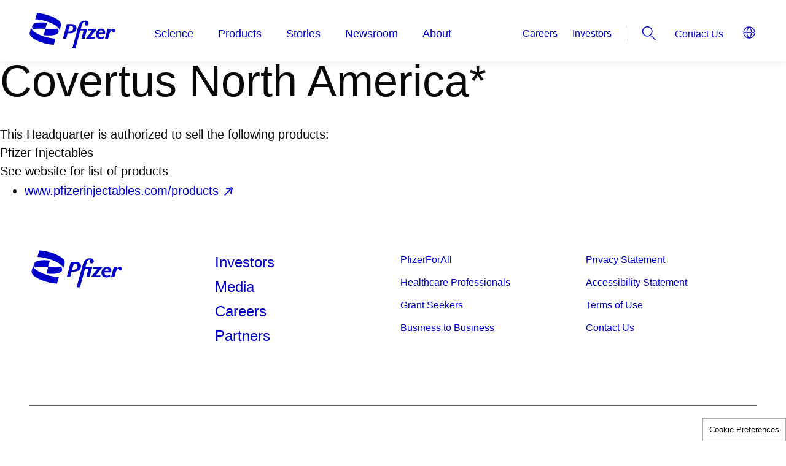

--- FILE ---
content_type: text/html; charset=UTF-8
request_url: https://www.pfizer.com/product_list/pfizer_dist/Covertus%20North%20America%2A
body_size: 8739
content:

<!DOCTYPE html>
<html  lang="en" dir="ltr" prefix="og: https://ogp.me/ns#">
  <head>
  <link rel="apple-touch-icon" sizes="180x180" href="/profiles/pfecpfizercomus_profile/themes/pfecpfizercomus/favicons/apple-touch-icon.png">
  <link rel="icon" type="image/png" sizes="32x32" href="/profiles/pfecpfizercomus_profile/themes/pfecpfizercomus/favicons/favicon-32x32.png">
  <link rel="icon" type="image/png" sizes="16x16" href="/profiles/pfecpfizercomus_profile/themes/pfecpfizercomus/favicons/favicon-16x16.png">
  <link rel="manifest" href="/profiles/pfecpfizercomus_profile/themes/pfecpfizercomus/favicons/site.webmanifest" crossorigin="use-credentials">
  <link rel="mask-icon" href="/profiles/pfecpfizercomus_profile/themes/pfecpfizercomus/favicons/safari-pinned-tab.svg" color="#ffffff">
  <meta name="msapplication-TileColor" content="#ffffff">
  <meta name="theme-color" content="#ffffff">
  <link rel="icon" sizes="any" type="image/svg+xml" href="/profiles/pfecpfizercomus_profile/themes/pfecpfizercomus/favicons/pfizer-favicon.svg">
    <script>
      window.pfAnalyticsData={
      "pfPage":{
        "pageType":"Generic", // ex.: Webinar, Login, eSamples, 404 or Generic
        "primaryMessageCategory":"Pfizer", //come from RDM or hardcode to Pfizer
        "pageSource":"Pfizer", // ex.: Pfizer, 3rd party, come from RDM
        "contentOrigin":"Original", // NewsCred, come from RDM, or hardcode to Original
        "brand":"Pfizer", // Brand, or hardcode to Pfizer
        "GCMA-ID":"Pfizer" // The GCMA ID of the approve page, or hardcode to Pfizer
        }
      };
    </script>
    <meta charset="utf-8" />
<noscript><style>form.antibot * :not(.antibot-message) { display: none !important; }</style>
</noscript><link rel="canonical" href="https://www.pfizer.com/product_list/pfizer_dist/Covertus%20North%20America%2A" />
<meta name="google" content="CG-UWeCG9rYC4thEQ_7YT_zEWdpJTC-n6Fih6IQAPmA, k2DKxymh-GfMg8DC34phIlL80K56BIcjM3Na4mn1Dy4" />
<meta name="Generator" content="Drupal 10 (https://www.drupal.org)" />
<meta name="MobileOptimized" content="width" />
<meta name="HandheldFriendly" content="true" />
<meta name="viewport" content="width=device-width, initial-scale=1.0" />
<link rel="preconnect" href="https://challenges.cloudflare.com" />
<meta name="facebook-domain-verification" content="h6s6x557ds77sw1ez5aceuj5ux3bxu" />
<link rel="icon" href="https://www.pfizer.com/sites/default/files/custom-favicon/favicon.ico.png" type="image/vnd.microsoft.icon" />
<link rel="preconnect" href="//cdn.pfizer.com/" crossorigin />
<link rel="preconnect" href="//assets.adobedtm.com/" crossorigin />

    <title>Dist-node_ref | Pfizer</title>
    <link rel="stylesheet" media="all" href="/sites/default/files/css/css_i1qFYQhkWr4wodanRdkdauj7C0GfYGqvvLKyLwwoRpc.css?delta=0&amp;language=en&amp;theme=pfecpfizercomus&amp;include=[base64]" />
<link rel="stylesheet" media="all" href="/sites/default/files/css/css_WXld4H7wxLKL0oR-slU-2Gi0VCU9v0qfyrgxCT93k7k.css?delta=1&amp;language=en&amp;theme=pfecpfizercomus&amp;include=[base64]" />
<link rel="stylesheet" media="print" href="/sites/default/files/css/css_hL1IMq8UNXAgEuO9w2gfRmGVbnzhFKRgYPJ-MesUnhw.css?delta=2&amp;language=en&amp;theme=pfecpfizercomus&amp;include=[base64]" />

    <script src="https://assets.adobedtm.com/22baa8e94be8/0023913bef9b/launch-d23e39f1f0b7.min.js" defer></script>
<script src="/modules/pfizer/pfizer_analytics/js/urlconfig.js?v=1.x" defer></script>

          <script type="text/javascript" defer="defer" src="/modules/contrib/seckit/js/seckit.frame_check.js"></script>
        <link type="text/css" rel="stylesheet" defer="defer" id="seckit-clickjacking-no-body" media="all" href="/modules/contrib/seckit/css/seckit.no_body.css" />
        <noscript>
        <link type="text/css" rel="stylesheet" defer="defer" id="seckit-clickjacking-noscript-tag" media="all" href="/modules/contrib/seckit/css/seckit.noscript_tag.css" />
        <div id="seckit-noscript-tag">
          Sorry, you need to enable JavaScript to visit this website.
        </div>
        </noscript></head>
  <body class="path-product-list">
    <a href="#main-content" class="visually-hidden focusable skip-link">
      Skip to main content
    </a>
     <div class="dialog-off-canvas-main-canvas" data-off-canvas-main-canvas><div class="wrapper"><header class="header"><div class="header__container"><div class="takeover-banner__close"></div><div class="grid-container"><div class="header__wrap"><a aria-label="pfizer corporate logo" href="/" rel="home" class="logo-wrap "><img class="header__logo" src="/profiles/pfecpfizercomus_profile/themes/pfecpfizercomus/public/assets/images/logo-blue.svg" alt="Pfizer logo"></a><div class="off-canvas-wrapper header__canvas-wrapper"><div class="off-canvas position-top is-closed header__popup" id="offCanvasOverlap" data-off-canvas data-transition="overlap" aria-hidden="false"><div class="main-menu"><h2 id="titleHeaderNav" style="display: none;" tabindex="-1" aria-hidden="true"></h2><ul class="vertical large-horizontal menu main-menu__list" data-responsive-menu="accordion large-dropdown" data-submenu-toggle="true" data-closing-time="50" data-multi-open="false"><li class="main-menu__item menu-item--expanded main-menu__item--level-1"><a href="/science" class="section-orange" data-drupal-link-system-path="node/453966">Science</a><ul class="menu vertical nested main-menu__nested"><div class="scroll-container"><li class="main-menu__item menu-item--expanded main-menu__item--level-2"><a href="#" class="click-prevent"><span class="menu__link-title">Clinical Trials</span></a><ul class="menu vertical nested main-menu__submenu"><li class="main-menu__item main-menu__item--level-3"><a href="/science/clinical-trials/guide" data-drupal-link-system-path="node/542791">Guide to Clinical Trials</a></li><li class="main-menu__item main-menu__item--level-3"><a href="/science/clinical-trials/children" data-drupal-link-system-path="node/542686">Clinical Trials in Children</a></li><li class="main-menu__item main-menu__item--level-3"><a href="/science/clinical-trials/data-and-results" data-drupal-link-system-path="node/542796">Data and Results</a></li><li class="main-menu__item main-menu__item--level-3"><a href="/science/clinical-trials/integrity-and-transparency" data-drupal-link-system-path="node/542736">Integrity and Transparency</a></li><li class="main-menu__item main-menu__item--level-3"><a href="/science/clinical-trials/diversity" data-drupal-link-system-path="node/542741">Diversity</a></li><li class="main-menu__item main-menu__item--level-3"><a href="/science/clinical-trials/plain-language-study-results-summaries" title="/science/clinical-trials/plain-language-study-results-summaries" data-drupal-link-system-path="node/535886">Plain Language Study Results </a></li><li class="main-menu__item main-menu__item--level-3"><a href="/science/clinical-trials/expanded-access" data-drupal-link-system-path="node/479506">Expanded Access &amp; Compassionate Use</a></li></ul></li><li class="main-menu__item main-menu__item--level-2"><a href="https://www.pfizerclinicaltrials.com/find-a-trial?cmp=7f98a514-640b-48fa-8228-6f68ef3bc84e&amp;ttype=BA" target="_blank" rel="noopener"><span class="menu__link-title">Find a Trial</span></a></li><li class="main-menu__item menu-item--expanded main-menu__item--level-2"><a href="#" class="click-prevent"><span class="menu__link-title">Areas of Focus</span></a><ul class="menu vertical nested main-menu__submenu"><li class="main-menu__item main-menu__item--level-3"><a href="/science/focus-areas/internal-medicine" data-drupal-link-system-path="node/542536">Internal Medicine</a></li><li class="main-menu__item main-menu__item--level-3"><a href="/science/focus-areas/immunology-inflammation" data-drupal-link-system-path="node/542526">Inflammation &amp; Immunology</a></li><li class="main-menu__item main-menu__item--level-3"><a href="/science/focus-areas/vaccines" data-drupal-link-system-path="node/542531">Vaccines</a></li><li class="main-menu__item main-menu__item--level-3"><a href="/science/focus-areas/oncology" data-drupal-link-system-path="node/542546">Oncology</a></li></ul></li><li class="main-menu__item menu-item--expanded main-menu__item--level-2"><a href="/science/disease-and-conditions-index" data-drupal-link-system-path="node/542256"><span class="menu__link-title">Diseases &amp; Conditions</span></a></li><li class="main-menu__item main-menu__item--level-2"><a href="/science/drug-product-pipeline" data-drupal-link-system-path="node/559802"><span class="menu__link-title">Product Pipeline</span></a></li><li class="main-menu__item menu-item--expanded main-menu__item--level-2"><a href="/science/centers" data-drupal-link-system-path="node/542786"><span class="menu__link-title">Research Sites</span></a></li></div></ul></li><li class="main-menu__item menu-item--expanded main-menu__item--level-1"><a href="/products" data-drupal-link-system-path="node/559483">Products</a><ul class="menu vertical nested main-menu__nested"><div class="scroll-container"><li class="main-menu__item menu-item--expanded main-menu__item--level-2"><a href="#" class="click-prevent"><span class="menu__link-title">How Drugs are Made</span></a><ul class="menu vertical nested main-menu__submenu"><li class="main-menu__item main-menu__item--level-3"><a href="/products/how-drugs-are-made/branded-versus-generics" data-drupal-link-system-path="node/542291">Branded vs. Generic</a></li><li class="main-menu__item main-menu__item--level-3"><a href="/products/how-drugs-are-made/biologics-and-biosimilars" data-drupal-link-system-path="node/452876">Biologics &amp; Biosimilars</a></li><li class="main-menu__item main-menu__item--level-3"><a href="/products/how-drugs-are-made/commitment-to-quality" data-drupal-link-system-path="node/542306">Commitment to Quality</a></li><li class="main-menu__item main-menu__item--level-3"><a href="/products/how-drugs-are-made/global-supply" data-drupal-link-system-path="node/528656">Global Supply</a></li><li class="main-menu__item main-menu__item--level-3"><a href="/products/how-drugs-are-made/manufacturing-sites" data-drupal-link-system-path="node/542311">Manufacturing Sites</a></li></ul></li><li class="main-menu__item menu-item--expanded main-menu__item--level-2"><a href="#" class="click-prevent"><span class="menu__link-title">Medicine Safety</span></a><ul class="menu vertical nested main-menu__submenu"><li class="main-menu__item main-menu__item--level-3"><a href="/products/medicine-safety/health-literacy" data-drupal-link-system-path="node/453386">Health Literacy</a></li><li class="main-menu__item main-menu__item--level-3"><a href="/products/medicine-safety/treatment-choices" data-drupal-link-system-path="node/453376">Treatment Choices</a></li><li class="main-menu__item main-menu__item--level-3"><a href="/products/medicine-safety/partnering-with-patients" data-drupal-link-system-path="node/453381">Partnering With Patients</a></li><li class="main-menu__item main-menu__item--level-3"><a href="/products/medicine-safety/tips" data-drupal-link-system-path="node/453391">Tips for Patients</a></li><li class="main-menu__item main-menu__item--level-3"><a href="/products/medicine-safety/reporting" data-drupal-link-system-path="node/542251">Reporting Adverse Events</a></li><li class="main-menu__item main-menu__item--level-3"><a href="/products/medicine-safety/counterfeiting" data-drupal-link-system-path="node/542831">Counterfeiting</a></li><li class="main-menu__item main-menu__item--level-3"><a href="/products/medicine-safety/data-sheets">Product Safety</a></li></ul></li><li class="main-menu__item main-menu__item--level-2"><a href="/products/product-list" data-drupal-link-system-path="node/542836"><span class="menu__link-title">Product List</span></a></li><li class="main-menu__item main-menu__item--level-2"><a href="/products/information" data-drupal-link-system-path="node/542381"><span class="menu__link-title">Product Contacts</span></a></li><li class="main-menu__item main-menu__item--level-2"><a href="https://www.pfizerforall.com/" rel="noopener"><span class="menu__link-title">PfizerForAll</span></a></li><li class="main-menu__item main-menu__item--level-2"><a href="https://www.pfizerpro.com" rel="noopener"><span class="menu__link-title">PfizerPro for Professionals</span></a></li><li class="main-menu__item main-menu__item--level-2"><a href="https://www.pfizerrxpathways.com" target="_blank" rel="noopener"><span class="menu__link-title">Patient Assistance Programs</span></a></li><li class="main-menu__item menu-item--expanded main-menu__item--level-2"><a href="#" class="click-prevent"><span class="menu__link-title">Distributors</span></a><ul class="menu vertical nested main-menu__submenu"><li class="main-menu__item main-menu__item--level-3"><a href="/products/medicine-distributors/pfizer">Pfizer Distributors</a></li></ul></li></div></ul></li><li class="main-menu__item menu-item--expanded main-menu__item--level-1"><a href="/stories" data-drupal-link-system-path="node/558307">Stories</a><ul class="menu vertical nested main-menu__nested"><div class="scroll-container"><li class="main-menu__item main-menu__item--level-2"><a href="/stories/articles" data-drupal-link-system-path="node/558306"><span class="menu__link-title">Articles</span></a></li><li class="main-menu__item main-menu__item--level-2"><a href="/stories/announcements" data-drupal-link-system-path="node/558305"><span class="menu__link-title">Announcements</span></a></li><li class="main-menu__item main-menu__item--level-2"><a href="/stories/behind-the-science" data-drupal-link-system-path="node/558304"><span class="menu__link-title">Behind the Science Features</span></a></li><li class="main-menu__item main-menu__item--level-2"><a href="/stories/podcasts" data-drupal-link-system-path="node/560101"><span class="menu__link-title">Podcasts</span></a></li><li class="main-menu__item main-menu__item--level-2"><a href="/stories#ebooks-section" data-drupal-link-system-path="node/558307"><span class="menu__link-title">eBooks</span></a></li></div></ul></li><li class="main-menu__item menu-item--expanded main-menu__item--level-1"><a href="/newsroom" data-drupal-link-system-path="node/558297">Newsroom</a><ul class="menu vertical nested main-menu__nested"><div class="scroll-container"><li class="main-menu__item main-menu__item--level-2"><a href="/newsroom/press-releases" data-drupal-link-system-path="node/558302"><span class="menu__link-title">Press Releases</span></a></li><li class="main-menu__item main-menu__item--level-2"><a href="/newsroom/media-assets" data-drupal-link-system-path="node/558301"><span class="menu__link-title">Media Asset Library</span></a></li><li class="main-menu__item main-menu__item--level-2"><a href="/newsroom/updates-and-statements" data-drupal-link-system-path="node/558300"><span class="menu__link-title">Updates and Statements</span></a></li><li class="main-menu__item main-menu__item--level-2"><a href="/newsroom/partnering-news" data-drupal-link-system-path="node/558299"><span class="menu__link-title">Partnering News</span></a></li><li class="main-menu__item main-menu__item--level-2"><a href="/newsroom/pfizer-media-relation" data-drupal-link-system-path="node/558298"><span class="menu__link-title">Media Contacts</span></a></li></div></ul></li><li class="main-menu__item menu-item--expanded main-menu__item--level-1"><a href="/about" data-drupal-link-system-path="node/453976">About</a><ul class="menu vertical nested main-menu__nested"><div class="scroll-container"><li class="main-menu__item menu-item--expanded main-menu__item--level-2"><a href="#" class="click-prevent"><span class="menu__link-title">People</span></a><ul class="menu vertical nested main-menu__submenu"><li class="main-menu__item main-menu__item--level-3"><a href="/about/people/executives" data-drupal-link-system-path="node/542346">Executives</a></li><li class="main-menu__item main-menu__item--level-3"><a href="/about/people/board-members" data-drupal-link-system-path="node/542366">Board Members</a></li><li class="main-menu__item main-menu__item--level-3"><a href="/about/people/scientists" data-drupal-link-system-path="node/542371">Scientists</a></li><li class="main-menu__item main-menu__item--level-3"><a href="/about/people/patients" data-drupal-link-system-path="node/557261">Patient Stories</a></li><li class="main-menu__item main-menu__item--level-3"><a href="/about/people/colleagues" data-drupal-link-system-path="node/558238">Colleague Stories</a></li></ul></li><li class="main-menu__item menu-item--expanded main-menu__item--level-2"><a href="#" class="click-prevent"><span class="menu__link-title">Responsibility</span></a><ul class="menu vertical nested main-menu__submenu"><li class="main-menu__item main-menu__item--level-3"><a href="/about/responsibility/compliance" data-drupal-link-system-path="node/542651">Ethics &amp; Compliance</a></li><li class="main-menu__item main-menu__item--level-3"><a href="/about/responsibility/responsible-business" data-drupal-link-system-path="node/560400">Responsible Business</a></li><li class="main-menu__item main-menu__item--level-3"><a href="/about/responsibility/patient-advocacy-engagement-putting-patients-first" title="Patient Advocacy &amp; Engagement" data-drupal-link-system-path="node/554091">Patient Advocacy &amp; Engagement</a></li><li class="main-menu__item main-menu__item--level-3"><a href="/about/responsibility/global-impact" data-drupal-link-system-path="node/542516">Global Impact</a></li><li class="main-menu__item main-menu__item--level-3"><a href="/about/responsibility/diversity-and-inclusion" data-drupal-link-system-path="node/542581">Diversity, Equity, and Inclusion</a></li><li class="main-menu__item main-menu__item--level-3"><a href="/about/responsibility/environmental-sustainability" data-drupal-link-system-path="node/542851">Environmental Sustainability</a></li><li class="main-menu__item main-menu__item--level-3"><a href="/about/responsibility/human-rights" data-drupal-link-system-path="node/452191">Human Rights</a></li><li class="main-menu__item main-menu__item--level-3"><a href="/about/responsibility/health-safety" data-drupal-link-system-path="node/543941">Health &amp; Safety</a></li><li class="main-menu__item main-menu__item--level-3"><a href="/about/responsibility/intellectual-property" data-drupal-link-system-path="node/542596">Intellectual Property</a></li><li class="main-menu__item main-menu__item--level-3"><a href="/about/responsibility/ehs-governance" data-drupal-link-system-path="node/544021">EHS Governance</a></li><li class="main-menu__item main-menu__item--level-3"><a href="/about/responsibility/misinformation" data-drupal-link-system-path="node/559350">Misinformation</a></li><li class="main-menu__item main-menu__item--level-3"><a href="/about/responsibility/antimicrobial-resistance" data-drupal-link-system-path="node/542541">Antimicrobial Resistance</a></li><li class="main-menu__item main-menu__item--level-3"><a href="/about/responsibility/animals-used-in-research" data-drupal-link-system-path="node/530511">Animals Used in Research</a></li><li class="main-menu__item main-menu__item--level-3"><a href="/about/responsibility/stem-cell-research" data-drupal-link-system-path="node/482081">Stem Cell Research Policy</a></li></ul></li><li class="main-menu__item menu-item--expanded main-menu__item--level-2"><a href="#" class="click-prevent"><span class="menu__link-title">Programs &amp; Policies</span></a><ul class="menu vertical nested main-menu__submenu"><li class="main-menu__item main-menu__item--level-3"><a href="/about/programs-policies/grants" data-drupal-link-system-path="node/542866">Grants</a></li><li class="main-menu__item main-menu__item--level-3"><a href="/about/programs-policies/political-partnerships" data-drupal-link-system-path="node/542871">Political Partnership</a></li><li class="main-menu__item main-menu__item--level-3"><a href="/about/programs-policies/working-with-healthcare-professionals" data-drupal-link-system-path="node/542876">Working with Healthcare Professionals</a></li><li class="main-menu__item main-menu__item--level-3"><a href="/about/programs-policies/prescription-pricing-and-value">Prescription Value &amp; Pricing</a></li><li class="main-menu__item main-menu__item--level-3"><a href="/about/programs-policies/privacy-principles" title="Privacy is a fundamental right" data-drupal-link-system-path="node/558882">Privacy Principles</a></li><li class="main-menu__item main-menu__item--level-3"><a href="/about/programs-policies/ready-for-cures" data-drupal-link-system-path="node/543856">Ready for Cures</a></li><li class="main-menu__item main-menu__item--level-3"><a href="/about/programs-policies/transparency-in-grants" data-drupal-link-system-path="node/481291">Transparency in Grants</a></li><li class="main-menu__item main-menu__item--level-3"><a href="/about/programs-policies/policy-positions" data-drupal-link-system-path="node/452251">Policy Positions</a></li></ul></li><li class="main-menu__item menu-item--expanded main-menu__item--level-2"><a href="/investors" data-drupal-link-system-path="node/481536"><span class="menu__link-title">Investors</span></a><ul class="menu vertical nested main-menu__submenu"><li class="main-menu__item main-menu__item--level-3"><a href="https://investors.pfizer.com/investors-overview/default.aspx" target="_blank" rel="noopener">Investors Overview</a></li><li class="main-menu__item main-menu__item--level-3"><a href="https://investors.pfizer.com/why-invest-our-story/default.aspx" target="_blank" rel="noopener">Why Invest</a></li><li class="main-menu__item main-menu__item--level-3"><a href="https://investors.pfizer.com/events-and-presentations/default.aspx" target="_blank" rel="noopener">Events &amp; Presentations</a></li><li class="main-menu__item main-menu__item--level-3"><a href="https://investors.pfizer.com/financials/quarterly-reports/default.aspx" target="_blank" rel="noopener">Financial Reports</a></li><li class="main-menu__item main-menu__item--level-3"><a href="https://investors.pfizer.com/investor-news/default.aspx" target="_blank" rel="noopener">Investor News</a></li><li class="main-menu__item main-menu__item--level-3"><a href="https://investors.pfizer.com/stock-information/historical-stock-chart-and-data/default.aspx" target="_blank" rel="noopener">Stock Information</a></li><li class="main-menu__item main-menu__item--level-3"><a href="https://investors.pfizer.com/shareholder-services/default.aspx" target="_blank" rel="noopener">Shareholder Services</a></li></ul></li><li class="main-menu__item menu-item--expanded main-menu__item--level-2"><a href="#" class="click-prevent"><span class="menu__link-title">Corporate Governance</span></a><ul class="menu vertical nested main-menu__submenu"><li class="main-menu__item main-menu__item--level-3"><a href="https://investors.pfizer.com/corporate-governance/default.aspx" target="_blank" rel="noopener">Corporate Governance Overview</a></li><li class="main-menu__item main-menu__item--level-3"><a href="https://investors.pfizer.com/corporate-governance/board-committees-and-charters/default.aspx" target="_blank" rel="noopener">Board Committees &amp; Charters</a></li><li class="main-menu__item main-menu__item--level-3"><a href="https://investors.pfizer.com/corporate-governance/the-pfizer-board-policies/default.aspx" rel="noopener">The Pfizer Board Policies</a></li><li class="main-menu__item main-menu__item--level-3"><a href="https://investors.pfizer.com/corporate-governance/corporate-governance-faqs/default.aspx" target="_blank" rel="noopener">Corporate Governance FAQs</a></li><li class="main-menu__item main-menu__item--level-3"><a href="https://investors.pfizer.com/corporate-governance/contact-our-directors/default.aspx" target="_blank" rel="noopener">Contact Our Directors</a></li></ul></li><li class="main-menu__item main-menu__item--level-2"><a href="/about/purpose" data-drupal-link-system-path="node/559339"><span class="menu__link-title">Purpose</span></a></li><li class="main-menu__item main-menu__item--level-2"><a href="/about/history" data-drupal-link-system-path="node/542341"><span class="menu__link-title">History</span></a></li><li class="main-menu__item main-menu__item--level-2"><a href="/about/careers" data-drupal-link-system-path="node/560458"><span class="menu__link-title">Careers</span></a></li><li class="main-menu__item menu-item--expanded main-menu__item--level-2"><a href="#" class="click-prevent"><span class="menu__link-title">Partners</span></a><ul class="menu vertical nested main-menu__submenu"><li class="main-menu__item main-menu__item--level-3"><a href="/about/partners">Research and Business Development Partnerships</a></li><li class="main-menu__item main-menu__item--level-3"><a href="/about/partners/venture-investments" data-drupal-link-system-path="node/453346">Venture Investments</a></li><li class="main-menu__item main-menu__item--level-3"><a href="/about/partners/B2B-and-suppliers" data-drupal-link-system-path="node/452606">Business to Business</a></li><li class="main-menu__item main-menu__item--level-3"><a href="/about/partners/pfizer-centreone" data-drupal-link-system-path="node/542411">Pfizer CentreOne</a></li><li class="main-menu__item main-menu__item--level-3"><a href="/about/partners/pfizer-ignite" data-drupal-link-system-path="node/559195">Pfizer Ignite</a></li><li class="main-menu__item main-menu__item--level-3"><a href="/about/partners/submit-your-opportunities" data-drupal-link-system-path="node/542911">Submit Your Opportunities</a></li></ul></li></div></ul></li></ul></div><div class="main-menu__overlay"></div><nav class="header-menu" aria-label="header-menu"><div class="footer-menu"><a href="http://investors.pfizer.com" title="Investors"  rel="noopener" >
    Investors
  </a><a href="/newsroom" title="Media" >
    Media
  </a><a href="/about/careers" title="Careers" >
    Careers
  </a><a href="/about/partners" title="Partners" >
    Partners
  </a></div><div class="hide-for-large"><div id="block-pfecpfizercomus-headercontactusmenublock"><a href="/contact" title="Contact Us" >
		Contact Us
	</a></div></div></nav><div class="language-switcher hide-for-large"><div id="block-pfecpfizercomus-countrypicker"><pfizer-country-picker
  get-api="https://cdn.pfizer.com/pfizercom/region-selection.json"
  header-text="Current Location and Language"
  country="us"
  language="en"
  show-country-name="true"
  show-on-click="false"
 ></pfizer-country-picker></div></div></div></div><div class="header__search-lang-wrap"><div class="secondary-navigation show-for-large"><div id="block-pfecpfizercomus-headersecondarymenublock"><ul><li><a href="/about/careers" title="Careers" >Careers</a></li><li><a href="https://investors.pfizer.com/" title="Investors"  rel="noopener" >Investors</a></li></ul></div></div><button class="header__search hide-element-text" data-toggle="offCanvasSearch" aria-expanded="false" aria-controls="offCanvasSearch"><svg viewBox="0 0 100 100" class="icon"><use xlink:href="/profiles/pfecpfizercomus_profile/themes/pfecpfizercomus/public/assets/sprites/symbol/svg/sprite.symbol.svg#search"></use></svg>
                Search
              </button><nav class="header-menu show-for-large" aria-label="header-menu"><div id="block-pfecpfizercomus-headercontactusmenublock"><a href="/contact" title="Contact Us" >
		Contact Us
	</a></div></nav><div class="show-for-large"><div id="block-pfecpfizercomus-countrypicker-desktop"><pfizer-country-picker
  get-api="https://cdn.pfizer.com/pfizercom/region-selection.json"
  header-text="Current Location and Language"
  country="us"
  language="en"
  show-country-name="false"
  show-on-click="true"
 ></pfizer-country-picker></div></div></div><button type="button" class="hamburger button hide-element-text" data-toggle="offCanvasOverlap" aria-expanded="false" aria-controls="offCanvasOverlap" aria-label="Hamburger"><span class="hamburger__line hamburger_line-1"></span><span class="hamburger__line hamburger_line-2"></span><span class="hamburger__line hamburger_line-3"></span></button></div><div class="off-canvas-wrapper"><div class="search-overlay"></div><div class="off-canvas position-top is-closed header__popup-aside offCanvasSearch" id="offCanvasSearch" data-off-canvas data-transition="overlap" aria-hidden="false"><div class="header__popup-inner search-wrap"><div class="header__popup-content grid-container"><div class="scroll-container"><div class="header-search"><div class="views-element-container" id="block-pfecpfizercomus-views-block-site-search-default-search">
  
    
        <div>

<div class="js-view-dom-id-31a5b296438daf5d8c13115d860c53601e962aa8d9ccb9738f1ceacb38b91c80 default-site-search">
   <div class="exposed-filter">
      <form class="views-exposed-form bef-exposed-form" data-bef-auto-submit-full-form="" data-bef-auto-submit="" data-bef-auto-submit-delay="500" data-drupal-selector="views-exposed-form-site-search-default-search" action="/product_list/pfizer_dist/Covertus%20North%20America%2A" method="get" id="views-exposed-form-site-search-default-search" accept-charset="UTF-8">
  <div class="js-form-item form-item js-form-type-date form-item-changed-after js-form-item-changed-after">
      <label for="edit-changed-after">Changed</label>
        <input data-bef-auto-submit-exclude="" class="bef-datepicker form-date" autocomplete="off" data-drupal-selector="edit-changed-after" type="date" id="edit-changed-after" name="changed_after" value="" size="30" />

        </div>
<div class="js-form-item form-item js-form-type-date form-item-changed-before js-form-item-changed-before">
      <label for="edit-changed-before">Changed</label>
        <input data-bef-auto-submit-exclude="" class="bef-datepicker form-date" autocomplete="off" data-drupal-selector="edit-changed-before" type="date" id="edit-changed-before" name="changed_before" value="" size="30" />

        </div>
<div class="search__form medium-7 lmedium-6"><div class="js-form-item form-item js-form-type-search-api-autocomplete form-item-search-api-fulltext js-form-item-search-api-fulltext form-no-label">
      <label for="edit-search-api-fulltext" class="visually-hidden">How can we help you?</label>
        <input placeholder="How can we help you?" data-bef-auto-submit-exclude="" data-drupal-selector="edit-search-api-fulltext" data-search-api-autocomplete-search="site_search" class="form-autocomplete form-text" data-autocomplete-path="/search_api_autocomplete/site_search?display=default_search&amp;&amp;filter=search_api_fulltext" data-msg-maxlength="How can we help you? field has a maximum length of 128." type="text" id="edit-search-api-fulltext" name="search_api_fulltext" value="" size="30" maxlength="128" />
<div id="predict-search-suggestion"></div>

        </div>
<div data-drupal-selector="edit-input-wrappers"></div>
<div data-drupal-selector="edit-actions" class="form-actions js-form-wrapper form-wrapper" id="edit-actions"><div class="btn btn--primary btn--round disabled">
  <input data-bef-auto-submit-click="" data-twig-suggestion="site_search_input" data-drupal-selector="edit-submit-site-search" type="submit" id="edit-submit-site-search" value="Apply" class="button js-form-submit form-submit" />
    <svg viewBox="0 0 100 100" class="icon">
    <use xlink:href="/profiles/pfecpfizercomus_profile/themes/pfecpfizercomus/public/assets/sprites/symbol/svg/sprite.symbol.svg#arrow-right"></use>
  </svg>
</div>
</div>
</div><div class="result-counter hidden"><b>0</b> search results for</div><div class="grid-x"><div class="cell small-12 medium-6"><div class="suggestions-list-container autocomplete-wrapper" data-drupal-selector="edit-autocomplete-wrapper"><div class="description hide" data-drupal-selector="edit-description">Suggestions within Pfizer.com</div>
</div>
</div></div>

</form>

   </div>
   <div class="filter-result-wrapper">
               </div>
   </div>
</div>

  </div>
</div></div><button class="header__close" data-toggle="offCanvasSearch" aria-controls="offCanvasSearch"><svg viewBox="0 0 100 100" class="icon"><use xlink:href="/profiles/pfecpfizercomus_profile/themes/pfecpfizercomus/public/assets/sprites/symbol/svg/sprite.symbol.svg#close"></use></svg><span class="hide-element-text">
                    Header close
                  </span></button></div></div></div></div><div class="off-canvas-wrapper"><div class="off-canvas position-top is-closed header__popup-aside offCanvasLanguage" id="offCanvasLanguage" data-off-canvas data-transition="overlap" aria-hidden="false"><div class="header__popup-inner"><div class="header__popup-content grid-container"><button class="header__close" data-toggle="offCanvasLanguage" aria-controls="offCanvasLanguage"><svg viewBox="0 0 100 100" class="icon"><use xlink:href="/profiles/pfecpfizercomus_profile/themes/pfecpfizercomus/public/assets/sprites/symbol/svg/sprite.symbol.svg#close"></use></svg><span class="hide-element-text">
                    Header close
                  </span></button></div></div></div></div></div></div></header><main id="main-content" class="main"><div data-drupal-messages-fallback class="hidden"></div><div class="views-element-container"><div class="js-view-dom-id-86f7c191b4a3124fbd552135c4e91d97d75e99d95781a9dd05b5c719e95f1a5e"><div class="views-row"><div class="views-field views-field-title"><h1 class="field-content views-field-field-title">Covertus North America*</h1></div><div class="views-field views-field-field-distributor-non-pfizer"><div class="field-content">This Headquarter is authorized to sell the following products:</div></div><div class="views-field views-field-field-distributor-non-pfizer-2 views-field-field-non-pfizer-products"><div class="field-content"><span class="views-label"><span class="pi-title">Pfizer Injectables</span><br />See website for list of products</span><br /><ul><li><a href="http://www.pfizerinjectables.com/products">www.pfizerinjectables.com/products</a></li></ul></div></div></div></div></div></main><footer class="footer"><div class="footer__main"><div class="grid-container"><div class="grid-x grid-padding-x"><div class="cell medium-3"><a class="footer__logo" href="/" rel="home"><img src="/profiles/pfecpfizercomus_profile/themes/pfecpfizercomus/public/assets/images/logo-blue.svg" alt="Pfizer: One of the world’s premier biopharmaceutical companies" class="img-fluid" loading="eager"/></a></div><div class="cell medium-3"><nav aria-label="first-column-footer-menu"><ul class="footer_menu footer__menu footer__menu--large"><li class="menu-item"><h6><a href="http://investors.pfizer.com" title="Investors"  rel="noopener" >
              Investors
            </a></h6></li><li class="menu-item"><h6><a href="/newsroom" title="Media" >
              Media
            </a></h6></li><li class="menu-item"><h6><a href="/about/careers" title="Careers" >
              Careers
            </a></h6></li><li class="menu-item"><h6><a href="/about/partners" title="Partners" >
              Partners
            </a></h6></li></ul></nav></div><div class="cell medium-3"><nav aria-label="second-column-footer-menu"><ul class="footer__menu"><li class="menu-item"><a href="https://www.pfizerforall.com/" title="PfizerForAll"  rel="noopener" >
            PfizerForAll
          </a></li><li class="menu-item"><a href="https://www.pfizerpro.com" title="Healthcare Professionals"  rel="noopener" >
            Healthcare Professionals
          </a></li><li class="menu-item"><a href="/about/health-policies/grants" title="Grant Seekers" >
            Grant Seekers
          </a></li><li class="menu-item"><a href="/about/partners/B2B-and-suppliers" title="Business to Business" >
            Business to Business
          </a></li></ul></nav></div><div class="cell medium-3"><nav aria-label="third-column-footer-menu"><ul class="footer_menu footer__menu footer__menu"><li class="menu-item"><a href="/privacy" title="Privacy Statement" >
            Privacy Statement
          </a></li><li class="menu-item"><a href="/accessibility" title="Accessibility Statement" >
            Accessibility Statement
          </a></li><li class="menu-item"><a href="/terms" title="Terms of Use" >
            Terms of Use
          </a></li><li class="menu-item"><a href="/contact" title="Contact Us" >
            Contact Us
          </a></li></ul></nav></div><div id="block-pfecpfizercomus-glossarydetails">
  
    
        <div class="glossary-details-container">
  <div class="accordion-wrapper">
    <div class="glossary-title-block">
      <button class="close-glossary">Close</button>
      <h3 class="glossary-title">Glossary</h3>
    </div>
    <div class="glossary-details-accordion">
      <div class="accordion-container">
              </div>
    </div>
  </div>
</div>

  </div>
</div></div></div><div class="grid-container"><div class="divider"></div></div><div class="grid-container"><div class="footer__bar"><div id="block-pfecpfizercomus-countrypicker-2"><pfizer-country-picker
  get-api="https://cdn.pfizer.com/pfizercom/region-selection.json"
  header-text="Current Location and Language"
  country="us"
  language="en"
  show-country-name="true"
  show-on-click="true"
 ></pfizer-country-picker></div><ul class="footer__toolbox footer-copyright-text"><li><p>© 2026 Pfizer Inc. All rights reserved</p></li></ul><div class="footer-sub-text"><p>This information—including product information—is intended only for residents of the United States.</p><p>The products discussed herein may have different labeling in different countries.</p><p>&nbsp;</p></div><div id="block-pfecpfizercomus-footersocialmenublock"><div class="footer__socials"><ul class="socials"><li><a href="https://twitter.com/Pfizer" class="social-icon" data-title="Twitter" aria-label="Twitter"  rel="noopener" ><svg viewBox="-8 -6 80 100" class="icon"><use xlink:href="/profiles/pfecpfizercomus_profile/themes/pfecpfizercomus/public/assets/sprites/symbol/svg/sprite.symbol.svg#twitter"></use></svg><span class="element-text-display-none">Twitter</span></a></li><li><a href="https://www.facebook.com/Pfizer" class="social-icon" data-title="Facebook" aria-label="Facebook"  rel="noopener" ><svg viewBox="-8 -6 80 100" class="icon"><use xlink:href="/profiles/pfecpfizercomus_profile/themes/pfecpfizercomus/public/assets/sprites/symbol/svg/sprite.symbol.svg#facebook"></use></svg><span class="element-text-display-none">Facebook</span></a></li><li><a href="https://www.linkedin.com/company/pfizer" class="social-icon" data-title="Linked In" aria-label="Linked In"  rel="noopener" ><svg viewBox="-12 -4 80 100" class="icon"><use xlink:href="/profiles/pfecpfizercomus_profile/themes/pfecpfizercomus/public/assets/sprites/symbol/svg/sprite.symbol.svg#linkedin"></use></svg><span class="element-text-display-none">Linked In</span></a></li><li><a href="https://www.instagram.com/pfizerinc/" class="social-icon" data-title="Instagram" aria-label="Instagram"  rel="noopener" ><svg viewBox="-8 -6 80 100" class="icon"><use xlink:href="/profiles/pfecpfizercomus_profile/themes/pfecpfizercomus/public/assets/sprites/symbol/svg/sprite.symbol.svg#instagram"></use></svg><span class="element-text-display-none">Instagram</span></a></li><li><a href="https://www.youtube.com/Pfizer" class="social-icon" data-title="Youtube" aria-label="Youtube"  rel="noopener" ><svg viewBox="-9 -6 90 100" class="icon"><use xlink:href="/profiles/pfecpfizercomus_profile/themes/pfecpfizercomus/public/assets/sprites/symbol/svg/sprite.symbol.svg#youtube"></use></svg><span class="element-text-display-none">Youtube</span></a></li></ul></div></div></div></div></footer></div></div>
<style>@media screen and (min-width: 1240px) { #pfizercom-header .region-navigation #block-pfcorporate-base-main-menu { padding: 3px 0 0 58px !important; } }
#pfizercom-header .region-navigation #block-pfcorporate-base-main-menu .navbar-nav .dropdown a { text-transform: none !important; }
@media screen and (min-width: 960px) and (max-width: 1239px) { #pfizercom-header .region-navigation #block-pfcorporate-base-main-menu { padding: 3px 0 0 80px !important; } }
.related-stories { opacity:1;}
.layout-bg-bg-container .strip-paragraph--layout img { width: 100% !important; object-fit: cover !important;}
.layout-bg-bg-container .strip-block-wapper, .layout-bg-bg-container .inner-container { margin: 0px; }</style>    <script type="application/json" data-drupal-selector="drupal-settings-json">{"path":{"baseUrl":"\/","pathPrefix":"","currentPath":"product_list\/pfizer_dist\/Covertus North America*","currentPathIsAdmin":false,"isFront":false,"currentLanguage":"en"},"pluralDelimiter":"\u0003","suppressDeprecationErrors":true,"ajaxPageState":{"libraries":"[base64]","theme":"pfecpfizercomus","theme_token":null},"ajaxTrustedUrl":{"\/product_list\/pfizer_dist\/Covertus%20North%20America%2A":true},"clientside_validation_jquery":{"validate_all_ajax_forms":2,"force_validate_on_blur":false,"force_html5_validation":false,"messages":{"required":"This field is required.","remote":"Please fix this field.","email":"Please enter a valid email address.","url":"Please enter a valid URL.","date":"Please enter a valid date.","dateISO":"Please enter a valid date (ISO).","number":"Please enter a valid number.","digits":"Please enter only digits.","equalTo":"Please enter the same value again.","maxlength":"Please enter no more than {0} characters.","minlength":"Please enter at least {0} characters.","rangelength":"Please enter a value between {0} and {1} characters long.","range":"Please enter a value between {0} and {1}.","max":"Please enter a value less than or equal to {0}.","min":"Please enter a value greater than or equal to {0}.","step":"Please enter a multiple of {0}."}},"page_title":"Dist-node_ref","data":{"extlink":{"extTarget":true,"extTargetNoOverride":false,"extNofollow":false,"extNoreferrer":false,"extFollowNoOverride":false,"extClass":"ext","extLabel":"extlink label","extImgClass":false,"extSubdomains":true,"extExclude":"(((pfizer|youtube|addthis|covidvaccinestudy|pfizercareers|pfizerforall|pfizermedical|pfizeroncologytogether|pfizerpro|phahelps|pfizerhelpfulanswers|pfizerupdate|pfizerrxpathways|pfizermedicalinformationng|inquimed|gethealthystayhealthy|pmiform|pfizer.pharmecology|pfe-pfizercom-prod.s3.amazonaws|pfe-pfizercom-d8-dev.s3.amazonaws|pfe-pfizercom-d8-prod.s3.amazonaws|cdn.pfizer|cdn-dev.pfizer|pfizerclinicaltrials|pfizerretailstore.mypromomall|zn0grp1znmntsoslu-pfizercom.siteintercept.qualtrics|qualtrics|siteintercept.qualtrics|zn3yfbru39sr5tbfe-pfizercom.siteintercept.qualtrics|s.qualtrics|pfizermedicalinformationafrica|pfizermedicalinformationgulf|pfizer.wd1.myworkdayjobs|pfizer14.wd2.myworkdayjobs-impl|pfizerclinicaltrialalumni)\\.com)|((pfizermedinfo\\..)|(pfizermedicalinformation\\..)|(pfizerpro\\..)|(misubmission\\..)|(inquimed\\..)|(youtu\\..)|(pfizer\\.co\\.kr)|(pfizermedical\\..)|(pfizermedical\\.com\\.patient)|(players\\.brightcove\\.net)|(bcove\\.video)))","extInclude":"(talkpoint\\.com)","extCssExclude":".views-field-field-non-pfizer-products-2, .external-exempt-link","extCssExplicit":"","extAlert":true,"extAlertText":"You are now leaving www.pfizer.com. Links to sites outside of Pfizer are provided as a resource to the viewer. Pfizer accepts no responsibility for the content of linked sites.","mailtoClass":"mailto","mailtoLabel":"(link sends email)","extUseFontAwesome":false,"extIconPlacement":"append","extFaLinkClasses":"fa fa-external-link","extFaMailtoClasses":"fa fa-envelope-o","whitelistedDomains":[]}},"csp":{"nonce":"8dqQu0_1aBMWIzt2IgF8ow"},"glossary":{"data":"[]","excluded_elements":"[\u0022a\u0022,\u0022button\u0022]","excluded_classes":"[\u0022header\u0022,\u0022footer\u0022,\u0022glossary-popup\u0022,\u0022cdp-corp-link-l-s\u0022,\u0022webform-submission-contact-us-form\u0022,\u0022glossary-wrap\u0022,\u0022messages__wrapper\u0022,\u0022filter-type\u0022,\u0022quick-tab-container\u0022,\u0022pipeline-infographic\u0022,\u0022product-list__results-description\u0022]"},"views":{"ajax_path":"\/views\/ajax","ajaxViews":{"views_dom_id:31a5b296438daf5d8c13115d860c53601e962aa8d9ccb9738f1ceacb38b91c80":{"view_name":"site_search","view_display_id":"default_search","view_args":"","view_path":"\/product_list\/pfizer_dist\/Covertus North America*","view_base_path":null,"view_dom_id":"31a5b296438daf5d8c13115d860c53601e962aa8d9ccb9738f1ceacb38b91c80","pager_element":0}}},"search_api_autocomplete":{"site_search":{"auto_submit":true}},"better_exposed_filters":{"datepicker":true,"datepicker_options":[]},"user":{"uid":0,"permissionsHash":"523d91e1ddf7166bea5ce9321be469d810dedbcbdd813450d4c163cd004f1d4d"}}</script>
<script src="/sites/default/files/js/js_bTDElRqB7mBdTV5JRSFtlejg4Nbw4Mt7WOgxfIf0lsw.js?scope=footer&amp;delta=0&amp;language=en&amp;theme=pfecpfizercomus&amp;include=[base64]"></script>
<script src="https://cdn.jsdelivr.net/npm/jquery-validation@1.19.3/dist/jquery.validate.min.js"></script>
<script src="/sites/default/files/js/js_OaxMRlRAh3CruhsEiyZalHDZkt4VZcKEMEGHzaRc0pM.js?scope=footer&amp;delta=2&amp;language=en&amp;theme=pfecpfizercomus&amp;include=[base64]"></script>
<script src="//cdn-v3.conductrics.com/ac-fAklXdWcPi/v3/agent-api/js/f-OZdNwLEeFD/dt-KMcFZ8tDyqfL1rUZS7jxuZZj2HQK3l?apikey=api-BBVMJySjXBhVratrxyse" defer></script>
<script src="/sites/default/files/js/js_nOlLfma6aui4PEUfabZJDqCTOzBdIJKsm29Ccj_eZHQ.js?scope=footer&amp;delta=4&amp;language=en&amp;theme=pfecpfizercomus&amp;include=[base64]"></script>
<script src="/profiles/pfecpfizercomus_profile/modules/pfizer_corporate_base/modules/pfizer_corporate_block_types/pfizer_corporate_country_picker/js/pfizer-country-picker.esm.js?v=1.x" type="module" crossorigin weight="100" async></script>
<script src="/sites/default/files/js/js_3L8CvPnqDiTmkFsOceBazsBzHct2m_tPECFr_bP_jkU.js?scope=footer&amp;delta=6&amp;language=en&amp;theme=pfecpfizercomus&amp;include=[base64]"></script>

      <div class="throbber-container"></div>
      <div class="add-glossary">
        
      </div>
  <script defer src="https://static.cloudflareinsights.com/beacon.min.js/vcd15cbe7772f49c399c6a5babf22c1241717689176015" integrity="sha512-ZpsOmlRQV6y907TI0dKBHq9Md29nnaEIPlkf84rnaERnq6zvWvPUqr2ft8M1aS28oN72PdrCzSjY4U6VaAw1EQ==" data-cf-beacon='{"rayId":"9c22100798e76bf7","version":"2025.9.1","serverTiming":{"name":{"cfExtPri":true,"cfEdge":true,"cfOrigin":true,"cfL4":true,"cfSpeedBrain":true,"cfCacheStatus":true}},"token":"28e3718a34dc4594a091984871059d3b","b":1}' crossorigin="anonymous"></script>
</body>
</html>


--- FILE ---
content_type: text/html; charset=UTF-8
request_url: https://www.pfizer.com/product_list/pfizer_dist/Covertus%20North%20America%2A
body_size: 8478
content:

<!DOCTYPE html>
<html  lang="en" dir="ltr" prefix="og: https://ogp.me/ns#">
  <head>
  <link rel="apple-touch-icon" sizes="180x180" href="/profiles/pfecpfizercomus_profile/themes/pfecpfizercomus/favicons/apple-touch-icon.png">
  <link rel="icon" type="image/png" sizes="32x32" href="/profiles/pfecpfizercomus_profile/themes/pfecpfizercomus/favicons/favicon-32x32.png">
  <link rel="icon" type="image/png" sizes="16x16" href="/profiles/pfecpfizercomus_profile/themes/pfecpfizercomus/favicons/favicon-16x16.png">
  <link rel="manifest" href="/profiles/pfecpfizercomus_profile/themes/pfecpfizercomus/favicons/site.webmanifest" crossorigin="use-credentials">
  <link rel="mask-icon" href="/profiles/pfecpfizercomus_profile/themes/pfecpfizercomus/favicons/safari-pinned-tab.svg" color="#ffffff">
  <meta name="msapplication-TileColor" content="#ffffff">
  <meta name="theme-color" content="#ffffff">
  <link rel="icon" sizes="any" type="image/svg+xml" href="/profiles/pfecpfizercomus_profile/themes/pfecpfizercomus/favicons/pfizer-favicon.svg">
    <script>
      window.pfAnalyticsData={
      "pfPage":{
        "pageType":"Generic", // ex.: Webinar, Login, eSamples, 404 or Generic
        "primaryMessageCategory":"Pfizer", //come from RDM or hardcode to Pfizer
        "pageSource":"Pfizer", // ex.: Pfizer, 3rd party, come from RDM
        "contentOrigin":"Original", // NewsCred, come from RDM, or hardcode to Original
        "brand":"Pfizer", // Brand, or hardcode to Pfizer
        "GCMA-ID":"Pfizer" // The GCMA ID of the approve page, or hardcode to Pfizer
        }
      };
    </script>
    <meta charset="utf-8" />
<noscript><style>form.antibot * :not(.antibot-message) { display: none !important; }</style>
</noscript><link rel="canonical" href="https://www.pfizer.com/product_list/pfizer_dist/Covertus%20North%20America%2A" />
<meta name="google" content="CG-UWeCG9rYC4thEQ_7YT_zEWdpJTC-n6Fih6IQAPmA, k2DKxymh-GfMg8DC34phIlL80K56BIcjM3Na4mn1Dy4" />
<meta name="Generator" content="Drupal 10 (https://www.drupal.org)" />
<meta name="MobileOptimized" content="width" />
<meta name="HandheldFriendly" content="true" />
<meta name="viewport" content="width=device-width, initial-scale=1.0" />
<link rel="preconnect" href="https://challenges.cloudflare.com" />
<meta name="facebook-domain-verification" content="h6s6x557ds77sw1ez5aceuj5ux3bxu" />
<link rel="icon" href="https://www.pfizer.com/sites/default/files/custom-favicon/favicon.ico.png" type="image/vnd.microsoft.icon" />
<link rel="preconnect" href="//cdn.pfizer.com/" crossorigin />
<link rel="preconnect" href="//assets.adobedtm.com/" crossorigin />

    <title>Dist-node_ref | Pfizer</title>
    <link rel="stylesheet" media="all" href="/sites/default/files/css/css_i1qFYQhkWr4wodanRdkdauj7C0GfYGqvvLKyLwwoRpc.css?delta=0&amp;language=en&amp;theme=pfecpfizercomus&amp;include=[base64]" />
<link rel="stylesheet" media="all" href="/sites/default/files/css/css_WXld4H7wxLKL0oR-slU-2Gi0VCU9v0qfyrgxCT93k7k.css?delta=1&amp;language=en&amp;theme=pfecpfizercomus&amp;include=[base64]" />
<link rel="stylesheet" media="print" href="/sites/default/files/css/css_hL1IMq8UNXAgEuO9w2gfRmGVbnzhFKRgYPJ-MesUnhw.css?delta=2&amp;language=en&amp;theme=pfecpfizercomus&amp;include=[base64]" />

    <script src="https://assets.adobedtm.com/22baa8e94be8/0023913bef9b/launch-d23e39f1f0b7.min.js" defer></script>
<script src="/modules/pfizer/pfizer_analytics/js/urlconfig.js?v=1.x" defer></script>

          <script type="text/javascript" defer="defer" src="/modules/contrib/seckit/js/seckit.frame_check.js"></script>
        <link type="text/css" rel="stylesheet" defer="defer" id="seckit-clickjacking-no-body" media="all" href="/modules/contrib/seckit/css/seckit.no_body.css" />
        <noscript>
        <link type="text/css" rel="stylesheet" defer="defer" id="seckit-clickjacking-noscript-tag" media="all" href="/modules/contrib/seckit/css/seckit.noscript_tag.css" />
        <div id="seckit-noscript-tag">
          Sorry, you need to enable JavaScript to visit this website.
        </div>
        </noscript></head>
  <body class="path-product-list">
    <a href="#main-content" class="visually-hidden focusable skip-link">
      Skip to main content
    </a>
     <div class="dialog-off-canvas-main-canvas" data-off-canvas-main-canvas><div class="wrapper"><header class="header"><div class="header__container"><div class="takeover-banner__close"></div><div class="grid-container"><div class="header__wrap"><a aria-label="pfizer corporate logo" href="/" rel="home" class="logo-wrap "><img class="header__logo" src="/profiles/pfecpfizercomus_profile/themes/pfecpfizercomus/public/assets/images/logo-blue.svg" alt="Pfizer logo"></a><div class="off-canvas-wrapper header__canvas-wrapper"><div class="off-canvas position-top is-closed header__popup" id="offCanvasOverlap" data-off-canvas data-transition="overlap" aria-hidden="false"><div class="main-menu"><h2 id="titleHeaderNav" style="display: none;" tabindex="-1" aria-hidden="true"></h2><ul class="vertical large-horizontal menu main-menu__list" data-responsive-menu="accordion large-dropdown" data-submenu-toggle="true" data-closing-time="50" data-multi-open="false"><li class="main-menu__item menu-item--expanded main-menu__item--level-1"><a href="/science" class="section-orange" data-drupal-link-system-path="node/453966">Science</a><ul class="menu vertical nested main-menu__nested"><div class="scroll-container"><li class="main-menu__item menu-item--expanded main-menu__item--level-2"><a href="#" class="click-prevent"><span class="menu__link-title">Clinical Trials</span></a><ul class="menu vertical nested main-menu__submenu"><li class="main-menu__item main-menu__item--level-3"><a href="/science/clinical-trials/guide" data-drupal-link-system-path="node/542791">Guide to Clinical Trials</a></li><li class="main-menu__item main-menu__item--level-3"><a href="/science/clinical-trials/children" data-drupal-link-system-path="node/542686">Clinical Trials in Children</a></li><li class="main-menu__item main-menu__item--level-3"><a href="/science/clinical-trials/data-and-results" data-drupal-link-system-path="node/542796">Data and Results</a></li><li class="main-menu__item main-menu__item--level-3"><a href="/science/clinical-trials/integrity-and-transparency" data-drupal-link-system-path="node/542736">Integrity and Transparency</a></li><li class="main-menu__item main-menu__item--level-3"><a href="/science/clinical-trials/diversity" data-drupal-link-system-path="node/542741">Diversity</a></li><li class="main-menu__item main-menu__item--level-3"><a href="/science/clinical-trials/plain-language-study-results-summaries" title="/science/clinical-trials/plain-language-study-results-summaries" data-drupal-link-system-path="node/535886">Plain Language Study Results </a></li><li class="main-menu__item main-menu__item--level-3"><a href="/science/clinical-trials/expanded-access" data-drupal-link-system-path="node/479506">Expanded Access &amp; Compassionate Use</a></li></ul></li><li class="main-menu__item main-menu__item--level-2"><a href="https://www.pfizerclinicaltrials.com/find-a-trial?cmp=7f98a514-640b-48fa-8228-6f68ef3bc84e&amp;ttype=BA" target="_blank" rel="noopener"><span class="menu__link-title">Find a Trial</span></a></li><li class="main-menu__item menu-item--expanded main-menu__item--level-2"><a href="#" class="click-prevent"><span class="menu__link-title">Areas of Focus</span></a><ul class="menu vertical nested main-menu__submenu"><li class="main-menu__item main-menu__item--level-3"><a href="/science/focus-areas/internal-medicine" data-drupal-link-system-path="node/542536">Internal Medicine</a></li><li class="main-menu__item main-menu__item--level-3"><a href="/science/focus-areas/immunology-inflammation" data-drupal-link-system-path="node/542526">Inflammation &amp; Immunology</a></li><li class="main-menu__item main-menu__item--level-3"><a href="/science/focus-areas/vaccines" data-drupal-link-system-path="node/542531">Vaccines</a></li><li class="main-menu__item main-menu__item--level-3"><a href="/science/focus-areas/oncology" data-drupal-link-system-path="node/542546">Oncology</a></li></ul></li><li class="main-menu__item menu-item--expanded main-menu__item--level-2"><a href="/science/disease-and-conditions-index" data-drupal-link-system-path="node/542256"><span class="menu__link-title">Diseases &amp; Conditions</span></a></li><li class="main-menu__item main-menu__item--level-2"><a href="/science/drug-product-pipeline" data-drupal-link-system-path="node/559802"><span class="menu__link-title">Product Pipeline</span></a></li><li class="main-menu__item menu-item--expanded main-menu__item--level-2"><a href="/science/centers" data-drupal-link-system-path="node/542786"><span class="menu__link-title">Research Sites</span></a></li></div></ul></li><li class="main-menu__item menu-item--expanded main-menu__item--level-1"><a href="/products" data-drupal-link-system-path="node/559483">Products</a><ul class="menu vertical nested main-menu__nested"><div class="scroll-container"><li class="main-menu__item menu-item--expanded main-menu__item--level-2"><a href="#" class="click-prevent"><span class="menu__link-title">How Drugs are Made</span></a><ul class="menu vertical nested main-menu__submenu"><li class="main-menu__item main-menu__item--level-3"><a href="/products/how-drugs-are-made/branded-versus-generics" data-drupal-link-system-path="node/542291">Branded vs. Generic</a></li><li class="main-menu__item main-menu__item--level-3"><a href="/products/how-drugs-are-made/biologics-and-biosimilars" data-drupal-link-system-path="node/452876">Biologics &amp; Biosimilars</a></li><li class="main-menu__item main-menu__item--level-3"><a href="/products/how-drugs-are-made/commitment-to-quality" data-drupal-link-system-path="node/542306">Commitment to Quality</a></li><li class="main-menu__item main-menu__item--level-3"><a href="/products/how-drugs-are-made/global-supply" data-drupal-link-system-path="node/528656">Global Supply</a></li><li class="main-menu__item main-menu__item--level-3"><a href="/products/how-drugs-are-made/manufacturing-sites" data-drupal-link-system-path="node/542311">Manufacturing Sites</a></li></ul></li><li class="main-menu__item menu-item--expanded main-menu__item--level-2"><a href="#" class="click-prevent"><span class="menu__link-title">Medicine Safety</span></a><ul class="menu vertical nested main-menu__submenu"><li class="main-menu__item main-menu__item--level-3"><a href="/products/medicine-safety/health-literacy" data-drupal-link-system-path="node/453386">Health Literacy</a></li><li class="main-menu__item main-menu__item--level-3"><a href="/products/medicine-safety/treatment-choices" data-drupal-link-system-path="node/453376">Treatment Choices</a></li><li class="main-menu__item main-menu__item--level-3"><a href="/products/medicine-safety/partnering-with-patients" data-drupal-link-system-path="node/453381">Partnering With Patients</a></li><li class="main-menu__item main-menu__item--level-3"><a href="/products/medicine-safety/tips" data-drupal-link-system-path="node/453391">Tips for Patients</a></li><li class="main-menu__item main-menu__item--level-3"><a href="/products/medicine-safety/reporting" data-drupal-link-system-path="node/542251">Reporting Adverse Events</a></li><li class="main-menu__item main-menu__item--level-3"><a href="/products/medicine-safety/counterfeiting" data-drupal-link-system-path="node/542831">Counterfeiting</a></li><li class="main-menu__item main-menu__item--level-3"><a href="/products/medicine-safety/data-sheets">Product Safety</a></li></ul></li><li class="main-menu__item main-menu__item--level-2"><a href="/products/product-list" data-drupal-link-system-path="node/542836"><span class="menu__link-title">Product List</span></a></li><li class="main-menu__item main-menu__item--level-2"><a href="/products/information" data-drupal-link-system-path="node/542381"><span class="menu__link-title">Product Contacts</span></a></li><li class="main-menu__item main-menu__item--level-2"><a href="https://www.pfizerforall.com/" rel="noopener"><span class="menu__link-title">PfizerForAll</span></a></li><li class="main-menu__item main-menu__item--level-2"><a href="https://www.pfizerpro.com" rel="noopener"><span class="menu__link-title">PfizerPro for Professionals</span></a></li><li class="main-menu__item main-menu__item--level-2"><a href="https://www.pfizerrxpathways.com" target="_blank" rel="noopener"><span class="menu__link-title">Patient Assistance Programs</span></a></li><li class="main-menu__item menu-item--expanded main-menu__item--level-2"><a href="#" class="click-prevent"><span class="menu__link-title">Distributors</span></a><ul class="menu vertical nested main-menu__submenu"><li class="main-menu__item main-menu__item--level-3"><a href="/products/medicine-distributors/pfizer">Pfizer Distributors</a></li></ul></li></div></ul></li><li class="main-menu__item menu-item--expanded main-menu__item--level-1"><a href="/stories" data-drupal-link-system-path="node/558307">Stories</a><ul class="menu vertical nested main-menu__nested"><div class="scroll-container"><li class="main-menu__item main-menu__item--level-2"><a href="/stories/articles" data-drupal-link-system-path="node/558306"><span class="menu__link-title">Articles</span></a></li><li class="main-menu__item main-menu__item--level-2"><a href="/stories/announcements" data-drupal-link-system-path="node/558305"><span class="menu__link-title">Announcements</span></a></li><li class="main-menu__item main-menu__item--level-2"><a href="/stories/behind-the-science" data-drupal-link-system-path="node/558304"><span class="menu__link-title">Behind the Science Features</span></a></li><li class="main-menu__item main-menu__item--level-2"><a href="/stories/podcasts" data-drupal-link-system-path="node/560101"><span class="menu__link-title">Podcasts</span></a></li><li class="main-menu__item main-menu__item--level-2"><a href="/stories#ebooks-section" data-drupal-link-system-path="node/558307"><span class="menu__link-title">eBooks</span></a></li></div></ul></li><li class="main-menu__item menu-item--expanded main-menu__item--level-1"><a href="/newsroom" data-drupal-link-system-path="node/558297">Newsroom</a><ul class="menu vertical nested main-menu__nested"><div class="scroll-container"><li class="main-menu__item main-menu__item--level-2"><a href="/newsroom/press-releases" data-drupal-link-system-path="node/558302"><span class="menu__link-title">Press Releases</span></a></li><li class="main-menu__item main-menu__item--level-2"><a href="/newsroom/media-assets" data-drupal-link-system-path="node/558301"><span class="menu__link-title">Media Asset Library</span></a></li><li class="main-menu__item main-menu__item--level-2"><a href="/newsroom/updates-and-statements" data-drupal-link-system-path="node/558300"><span class="menu__link-title">Updates and Statements</span></a></li><li class="main-menu__item main-menu__item--level-2"><a href="/newsroom/partnering-news" data-drupal-link-system-path="node/558299"><span class="menu__link-title">Partnering News</span></a></li><li class="main-menu__item main-menu__item--level-2"><a href="/newsroom/pfizer-media-relation" data-drupal-link-system-path="node/558298"><span class="menu__link-title">Media Contacts</span></a></li></div></ul></li><li class="main-menu__item menu-item--expanded main-menu__item--level-1"><a href="/about" data-drupal-link-system-path="node/453976">About</a><ul class="menu vertical nested main-menu__nested"><div class="scroll-container"><li class="main-menu__item menu-item--expanded main-menu__item--level-2"><a href="#" class="click-prevent"><span class="menu__link-title">People</span></a><ul class="menu vertical nested main-menu__submenu"><li class="main-menu__item main-menu__item--level-3"><a href="/about/people/executives" data-drupal-link-system-path="node/542346">Executives</a></li><li class="main-menu__item main-menu__item--level-3"><a href="/about/people/board-members" data-drupal-link-system-path="node/542366">Board Members</a></li><li class="main-menu__item main-menu__item--level-3"><a href="/about/people/scientists" data-drupal-link-system-path="node/542371">Scientists</a></li><li class="main-menu__item main-menu__item--level-3"><a href="/about/people/patients" data-drupal-link-system-path="node/557261">Patient Stories</a></li><li class="main-menu__item main-menu__item--level-3"><a href="/about/people/colleagues" data-drupal-link-system-path="node/558238">Colleague Stories</a></li></ul></li><li class="main-menu__item menu-item--expanded main-menu__item--level-2"><a href="#" class="click-prevent"><span class="menu__link-title">Responsibility</span></a><ul class="menu vertical nested main-menu__submenu"><li class="main-menu__item main-menu__item--level-3"><a href="/about/responsibility/compliance" data-drupal-link-system-path="node/542651">Ethics &amp; Compliance</a></li><li class="main-menu__item main-menu__item--level-3"><a href="/about/responsibility/responsible-business" data-drupal-link-system-path="node/560400">Responsible Business</a></li><li class="main-menu__item main-menu__item--level-3"><a href="/about/responsibility/patient-advocacy-engagement-putting-patients-first" title="Patient Advocacy &amp; Engagement" data-drupal-link-system-path="node/554091">Patient Advocacy &amp; Engagement</a></li><li class="main-menu__item main-menu__item--level-3"><a href="/about/responsibility/global-impact" data-drupal-link-system-path="node/542516">Global Impact</a></li><li class="main-menu__item main-menu__item--level-3"><a href="/about/responsibility/diversity-and-inclusion" data-drupal-link-system-path="node/542581">Diversity, Equity, and Inclusion</a></li><li class="main-menu__item main-menu__item--level-3"><a href="/about/responsibility/environmental-sustainability" data-drupal-link-system-path="node/542851">Environmental Sustainability</a></li><li class="main-menu__item main-menu__item--level-3"><a href="/about/responsibility/human-rights" data-drupal-link-system-path="node/452191">Human Rights</a></li><li class="main-menu__item main-menu__item--level-3"><a href="/about/responsibility/health-safety" data-drupal-link-system-path="node/543941">Health &amp; Safety</a></li><li class="main-menu__item main-menu__item--level-3"><a href="/about/responsibility/intellectual-property" data-drupal-link-system-path="node/542596">Intellectual Property</a></li><li class="main-menu__item main-menu__item--level-3"><a href="/about/responsibility/ehs-governance" data-drupal-link-system-path="node/544021">EHS Governance</a></li><li class="main-menu__item main-menu__item--level-3"><a href="/about/responsibility/misinformation" data-drupal-link-system-path="node/559350">Misinformation</a></li><li class="main-menu__item main-menu__item--level-3"><a href="/about/responsibility/antimicrobial-resistance" data-drupal-link-system-path="node/542541">Antimicrobial Resistance</a></li><li class="main-menu__item main-menu__item--level-3"><a href="/about/responsibility/animals-used-in-research" data-drupal-link-system-path="node/530511">Animals Used in Research</a></li><li class="main-menu__item main-menu__item--level-3"><a href="/about/responsibility/stem-cell-research" data-drupal-link-system-path="node/482081">Stem Cell Research Policy</a></li></ul></li><li class="main-menu__item menu-item--expanded main-menu__item--level-2"><a href="#" class="click-prevent"><span class="menu__link-title">Programs &amp; Policies</span></a><ul class="menu vertical nested main-menu__submenu"><li class="main-menu__item main-menu__item--level-3"><a href="/about/programs-policies/grants" data-drupal-link-system-path="node/542866">Grants</a></li><li class="main-menu__item main-menu__item--level-3"><a href="/about/programs-policies/political-partnerships" data-drupal-link-system-path="node/542871">Political Partnership</a></li><li class="main-menu__item main-menu__item--level-3"><a href="/about/programs-policies/working-with-healthcare-professionals" data-drupal-link-system-path="node/542876">Working with Healthcare Professionals</a></li><li class="main-menu__item main-menu__item--level-3"><a href="/about/programs-policies/prescription-pricing-and-value">Prescription Value &amp; Pricing</a></li><li class="main-menu__item main-menu__item--level-3"><a href="/about/programs-policies/privacy-principles" title="Privacy is a fundamental right" data-drupal-link-system-path="node/558882">Privacy Principles</a></li><li class="main-menu__item main-menu__item--level-3"><a href="/about/programs-policies/ready-for-cures" data-drupal-link-system-path="node/543856">Ready for Cures</a></li><li class="main-menu__item main-menu__item--level-3"><a href="/about/programs-policies/transparency-in-grants" data-drupal-link-system-path="node/481291">Transparency in Grants</a></li><li class="main-menu__item main-menu__item--level-3"><a href="/about/programs-policies/policy-positions" data-drupal-link-system-path="node/452251">Policy Positions</a></li></ul></li><li class="main-menu__item menu-item--expanded main-menu__item--level-2"><a href="/investors" data-drupal-link-system-path="node/481536"><span class="menu__link-title">Investors</span></a><ul class="menu vertical nested main-menu__submenu"><li class="main-menu__item main-menu__item--level-3"><a href="https://investors.pfizer.com/investors-overview/default.aspx" target="_blank" rel="noopener">Investors Overview</a></li><li class="main-menu__item main-menu__item--level-3"><a href="https://investors.pfizer.com/why-invest-our-story/default.aspx" target="_blank" rel="noopener">Why Invest</a></li><li class="main-menu__item main-menu__item--level-3"><a href="https://investors.pfizer.com/events-and-presentations/default.aspx" target="_blank" rel="noopener">Events &amp; Presentations</a></li><li class="main-menu__item main-menu__item--level-3"><a href="https://investors.pfizer.com/financials/quarterly-reports/default.aspx" target="_blank" rel="noopener">Financial Reports</a></li><li class="main-menu__item main-menu__item--level-3"><a href="https://investors.pfizer.com/investor-news/default.aspx" target="_blank" rel="noopener">Investor News</a></li><li class="main-menu__item main-menu__item--level-3"><a href="https://investors.pfizer.com/stock-information/historical-stock-chart-and-data/default.aspx" target="_blank" rel="noopener">Stock Information</a></li><li class="main-menu__item main-menu__item--level-3"><a href="https://investors.pfizer.com/shareholder-services/default.aspx" target="_blank" rel="noopener">Shareholder Services</a></li></ul></li><li class="main-menu__item menu-item--expanded main-menu__item--level-2"><a href="#" class="click-prevent"><span class="menu__link-title">Corporate Governance</span></a><ul class="menu vertical nested main-menu__submenu"><li class="main-menu__item main-menu__item--level-3"><a href="https://investors.pfizer.com/corporate-governance/default.aspx" target="_blank" rel="noopener">Corporate Governance Overview</a></li><li class="main-menu__item main-menu__item--level-3"><a href="https://investors.pfizer.com/corporate-governance/board-committees-and-charters/default.aspx" target="_blank" rel="noopener">Board Committees &amp; Charters</a></li><li class="main-menu__item main-menu__item--level-3"><a href="https://investors.pfizer.com/corporate-governance/the-pfizer-board-policies/default.aspx" rel="noopener">The Pfizer Board Policies</a></li><li class="main-menu__item main-menu__item--level-3"><a href="https://investors.pfizer.com/corporate-governance/corporate-governance-faqs/default.aspx" target="_blank" rel="noopener">Corporate Governance FAQs</a></li><li class="main-menu__item main-menu__item--level-3"><a href="https://investors.pfizer.com/corporate-governance/contact-our-directors/default.aspx" target="_blank" rel="noopener">Contact Our Directors</a></li></ul></li><li class="main-menu__item main-menu__item--level-2"><a href="/about/purpose" data-drupal-link-system-path="node/559339"><span class="menu__link-title">Purpose</span></a></li><li class="main-menu__item main-menu__item--level-2"><a href="/about/history" data-drupal-link-system-path="node/542341"><span class="menu__link-title">History</span></a></li><li class="main-menu__item main-menu__item--level-2"><a href="/about/careers" data-drupal-link-system-path="node/560458"><span class="menu__link-title">Careers</span></a></li><li class="main-menu__item menu-item--expanded main-menu__item--level-2"><a href="#" class="click-prevent"><span class="menu__link-title">Partners</span></a><ul class="menu vertical nested main-menu__submenu"><li class="main-menu__item main-menu__item--level-3"><a href="/about/partners">Research and Business Development Partnerships</a></li><li class="main-menu__item main-menu__item--level-3"><a href="/about/partners/venture-investments" data-drupal-link-system-path="node/453346">Venture Investments</a></li><li class="main-menu__item main-menu__item--level-3"><a href="/about/partners/B2B-and-suppliers" data-drupal-link-system-path="node/452606">Business to Business</a></li><li class="main-menu__item main-menu__item--level-3"><a href="/about/partners/pfizer-centreone" data-drupal-link-system-path="node/542411">Pfizer CentreOne</a></li><li class="main-menu__item main-menu__item--level-3"><a href="/about/partners/pfizer-ignite" data-drupal-link-system-path="node/559195">Pfizer Ignite</a></li><li class="main-menu__item main-menu__item--level-3"><a href="/about/partners/submit-your-opportunities" data-drupal-link-system-path="node/542911">Submit Your Opportunities</a></li></ul></li></div></ul></li></ul></div><div class="main-menu__overlay"></div><nav class="header-menu" aria-label="header-menu"><div class="footer-menu"><a href="http://investors.pfizer.com" title="Investors"  rel="noopener" >
    Investors
  </a><a href="/newsroom" title="Media" >
    Media
  </a><a href="/about/careers" title="Careers" >
    Careers
  </a><a href="/about/partners" title="Partners" >
    Partners
  </a></div><div class="hide-for-large"><div id="block-pfecpfizercomus-headercontactusmenublock"><a href="/contact" title="Contact Us" >
		Contact Us
	</a></div></div></nav><div class="language-switcher hide-for-large"><div id="block-pfecpfizercomus-countrypicker"><pfizer-country-picker
  get-api="https://cdn.pfizer.com/pfizercom/region-selection.json"
  header-text="Current Location and Language"
  country="us"
  language="en"
  show-country-name="true"
  show-on-click="false"
 ></pfizer-country-picker></div></div></div></div><div class="header__search-lang-wrap"><div class="secondary-navigation show-for-large"><div id="block-pfecpfizercomus-headersecondarymenublock"><ul><li><a href="/about/careers" title="Careers" >Careers</a></li><li><a href="https://investors.pfizer.com/" title="Investors"  rel="noopener" >Investors</a></li></ul></div></div><button class="header__search hide-element-text" data-toggle="offCanvasSearch" aria-expanded="false" aria-controls="offCanvasSearch"><svg viewBox="0 0 100 100" class="icon"><use xlink:href="/profiles/pfecpfizercomus_profile/themes/pfecpfizercomus/public/assets/sprites/symbol/svg/sprite.symbol.svg#search"></use></svg>
                Search
              </button><nav class="header-menu show-for-large" aria-label="header-menu"><div id="block-pfecpfizercomus-headercontactusmenublock"><a href="/contact" title="Contact Us" >
		Contact Us
	</a></div></nav><div class="show-for-large"><div id="block-pfecpfizercomus-countrypicker-desktop"><pfizer-country-picker
  get-api="https://cdn.pfizer.com/pfizercom/region-selection.json"
  header-text="Current Location and Language"
  country="us"
  language="en"
  show-country-name="false"
  show-on-click="true"
 ></pfizer-country-picker></div></div></div><button type="button" class="hamburger button hide-element-text" data-toggle="offCanvasOverlap" aria-expanded="false" aria-controls="offCanvasOverlap" aria-label="Hamburger"><span class="hamburger__line hamburger_line-1"></span><span class="hamburger__line hamburger_line-2"></span><span class="hamburger__line hamburger_line-3"></span></button></div><div class="off-canvas-wrapper"><div class="search-overlay"></div><div class="off-canvas position-top is-closed header__popup-aside offCanvasSearch" id="offCanvasSearch" data-off-canvas data-transition="overlap" aria-hidden="false"><div class="header__popup-inner search-wrap"><div class="header__popup-content grid-container"><div class="scroll-container"><div class="header-search"><div class="views-element-container" id="block-pfecpfizercomus-views-block-site-search-default-search">
  
    
        <div>

<div class="js-view-dom-id-31a5b296438daf5d8c13115d860c53601e962aa8d9ccb9738f1ceacb38b91c80 default-site-search">
   <div class="exposed-filter">
      <form class="views-exposed-form bef-exposed-form" data-bef-auto-submit-full-form="" data-bef-auto-submit="" data-bef-auto-submit-delay="500" data-drupal-selector="views-exposed-form-site-search-default-search" action="/product_list/pfizer_dist/Covertus%20North%20America%2A" method="get" id="views-exposed-form-site-search-default-search" accept-charset="UTF-8">
  <div class="js-form-item form-item js-form-type-date form-item-changed-after js-form-item-changed-after">
      <label for="edit-changed-after">Changed</label>
        <input data-bef-auto-submit-exclude="" class="bef-datepicker form-date" autocomplete="off" data-drupal-selector="edit-changed-after" type="date" id="edit-changed-after" name="changed_after" value="" size="30" />

        </div>
<div class="js-form-item form-item js-form-type-date form-item-changed-before js-form-item-changed-before">
      <label for="edit-changed-before">Changed</label>
        <input data-bef-auto-submit-exclude="" class="bef-datepicker form-date" autocomplete="off" data-drupal-selector="edit-changed-before" type="date" id="edit-changed-before" name="changed_before" value="" size="30" />

        </div>
<div class="search__form medium-7 lmedium-6"><div class="js-form-item form-item js-form-type-search-api-autocomplete form-item-search-api-fulltext js-form-item-search-api-fulltext form-no-label">
      <label for="edit-search-api-fulltext" class="visually-hidden">How can we help you?</label>
        <input placeholder="How can we help you?" data-bef-auto-submit-exclude="" data-drupal-selector="edit-search-api-fulltext" data-search-api-autocomplete-search="site_search" class="form-autocomplete form-text" data-autocomplete-path="/search_api_autocomplete/site_search?display=default_search&amp;&amp;filter=search_api_fulltext" data-msg-maxlength="How can we help you? field has a maximum length of 128." type="text" id="edit-search-api-fulltext" name="search_api_fulltext" value="" size="30" maxlength="128" />
<div id="predict-search-suggestion"></div>

        </div>
<div data-drupal-selector="edit-input-wrappers"></div>
<div data-drupal-selector="edit-actions" class="form-actions js-form-wrapper form-wrapper" id="edit-actions"><div class="btn btn--primary btn--round disabled">
  <input data-bef-auto-submit-click="" data-twig-suggestion="site_search_input" data-drupal-selector="edit-submit-site-search" type="submit" id="edit-submit-site-search" value="Apply" class="button js-form-submit form-submit" />
    <svg viewBox="0 0 100 100" class="icon">
    <use xlink:href="/profiles/pfecpfizercomus_profile/themes/pfecpfizercomus/public/assets/sprites/symbol/svg/sprite.symbol.svg#arrow-right"></use>
  </svg>
</div>
</div>
</div><div class="result-counter hidden"><b>0</b> search results for</div><div class="grid-x"><div class="cell small-12 medium-6"><div class="suggestions-list-container autocomplete-wrapper" data-drupal-selector="edit-autocomplete-wrapper"><div class="description hide" data-drupal-selector="edit-description">Suggestions within Pfizer.com</div>
</div>
</div></div>

</form>

   </div>
   <div class="filter-result-wrapper">
               </div>
   </div>
</div>

  </div>
</div></div><button class="header__close" data-toggle="offCanvasSearch" aria-controls="offCanvasSearch"><svg viewBox="0 0 100 100" class="icon"><use xlink:href="/profiles/pfecpfizercomus_profile/themes/pfecpfizercomus/public/assets/sprites/symbol/svg/sprite.symbol.svg#close"></use></svg><span class="hide-element-text">
                    Header close
                  </span></button></div></div></div></div><div class="off-canvas-wrapper"><div class="off-canvas position-top is-closed header__popup-aside offCanvasLanguage" id="offCanvasLanguage" data-off-canvas data-transition="overlap" aria-hidden="false"><div class="header__popup-inner"><div class="header__popup-content grid-container"><button class="header__close" data-toggle="offCanvasLanguage" aria-controls="offCanvasLanguage"><svg viewBox="0 0 100 100" class="icon"><use xlink:href="/profiles/pfecpfizercomus_profile/themes/pfecpfizercomus/public/assets/sprites/symbol/svg/sprite.symbol.svg#close"></use></svg><span class="hide-element-text">
                    Header close
                  </span></button></div></div></div></div></div></div></header><main id="main-content" class="main"><div data-drupal-messages-fallback class="hidden"></div><div class="views-element-container"><div class="js-view-dom-id-86f7c191b4a3124fbd552135c4e91d97d75e99d95781a9dd05b5c719e95f1a5e"><div class="views-row"><div class="views-field views-field-title"><h1 class="field-content views-field-field-title">Covertus North America*</h1></div><div class="views-field views-field-field-distributor-non-pfizer"><div class="field-content">This Headquarter is authorized to sell the following products:</div></div><div class="views-field views-field-field-distributor-non-pfizer-2 views-field-field-non-pfizer-products"><div class="field-content"><span class="views-label"><span class="pi-title">Pfizer Injectables</span><br />See website for list of products</span><br /><ul><li><a href="http://www.pfizerinjectables.com/products">www.pfizerinjectables.com/products</a></li></ul></div></div></div></div></div></main><footer class="footer"><div class="footer__main"><div class="grid-container"><div class="grid-x grid-padding-x"><div class="cell medium-3"><a class="footer__logo" href="/" rel="home"><img src="/profiles/pfecpfizercomus_profile/themes/pfecpfizercomus/public/assets/images/logo-blue.svg" alt="Pfizer: One of the world’s premier biopharmaceutical companies" class="img-fluid" loading="eager"/></a></div><div class="cell medium-3"><nav aria-label="first-column-footer-menu"><ul class="footer_menu footer__menu footer__menu--large"><li class="menu-item"><h6><a href="http://investors.pfizer.com" title="Investors"  rel="noopener" >
              Investors
            </a></h6></li><li class="menu-item"><h6><a href="/newsroom" title="Media" >
              Media
            </a></h6></li><li class="menu-item"><h6><a href="/about/careers" title="Careers" >
              Careers
            </a></h6></li><li class="menu-item"><h6><a href="/about/partners" title="Partners" >
              Partners
            </a></h6></li></ul></nav></div><div class="cell medium-3"><nav aria-label="second-column-footer-menu"><ul class="footer__menu"><li class="menu-item"><a href="https://www.pfizerforall.com/" title="PfizerForAll"  rel="noopener" >
            PfizerForAll
          </a></li><li class="menu-item"><a href="https://www.pfizerpro.com" title="Healthcare Professionals"  rel="noopener" >
            Healthcare Professionals
          </a></li><li class="menu-item"><a href="/about/health-policies/grants" title="Grant Seekers" >
            Grant Seekers
          </a></li><li class="menu-item"><a href="/about/partners/B2B-and-suppliers" title="Business to Business" >
            Business to Business
          </a></li></ul></nav></div><div class="cell medium-3"><nav aria-label="third-column-footer-menu"><ul class="footer_menu footer__menu footer__menu"><li class="menu-item"><a href="/privacy" title="Privacy Statement" >
            Privacy Statement
          </a></li><li class="menu-item"><a href="/accessibility" title="Accessibility Statement" >
            Accessibility Statement
          </a></li><li class="menu-item"><a href="/terms" title="Terms of Use" >
            Terms of Use
          </a></li><li class="menu-item"><a href="/contact" title="Contact Us" >
            Contact Us
          </a></li></ul></nav></div><div id="block-pfecpfizercomus-glossarydetails">
  
    
        <div class="glossary-details-container">
  <div class="accordion-wrapper">
    <div class="glossary-title-block">
      <button class="close-glossary">Close</button>
      <h3 class="glossary-title">Glossary</h3>
    </div>
    <div class="glossary-details-accordion">
      <div class="accordion-container">
              </div>
    </div>
  </div>
</div>

  </div>
</div></div></div><div class="grid-container"><div class="divider"></div></div><div class="grid-container"><div class="footer__bar"><div id="block-pfecpfizercomus-countrypicker-2"><pfizer-country-picker
  get-api="https://cdn.pfizer.com/pfizercom/region-selection.json"
  header-text="Current Location and Language"
  country="us"
  language="en"
  show-country-name="true"
  show-on-click="true"
 ></pfizer-country-picker></div><ul class="footer__toolbox footer-copyright-text"><li><p>© 2026 Pfizer Inc. All rights reserved</p></li></ul><div class="footer-sub-text"><p>This information—including product information—is intended only for residents of the United States.</p><p>The products discussed herein may have different labeling in different countries.</p><p>&nbsp;</p></div><div id="block-pfecpfizercomus-footersocialmenublock"><div class="footer__socials"><ul class="socials"><li><a href="https://twitter.com/Pfizer" class="social-icon" data-title="Twitter" aria-label="Twitter"  rel="noopener" ><svg viewBox="-8 -6 80 100" class="icon"><use xlink:href="/profiles/pfecpfizercomus_profile/themes/pfecpfizercomus/public/assets/sprites/symbol/svg/sprite.symbol.svg#twitter"></use></svg><span class="element-text-display-none">Twitter</span></a></li><li><a href="https://www.facebook.com/Pfizer" class="social-icon" data-title="Facebook" aria-label="Facebook"  rel="noopener" ><svg viewBox="-8 -6 80 100" class="icon"><use xlink:href="/profiles/pfecpfizercomus_profile/themes/pfecpfizercomus/public/assets/sprites/symbol/svg/sprite.symbol.svg#facebook"></use></svg><span class="element-text-display-none">Facebook</span></a></li><li><a href="https://www.linkedin.com/company/pfizer" class="social-icon" data-title="Linked In" aria-label="Linked In"  rel="noopener" ><svg viewBox="-12 -4 80 100" class="icon"><use xlink:href="/profiles/pfecpfizercomus_profile/themes/pfecpfizercomus/public/assets/sprites/symbol/svg/sprite.symbol.svg#linkedin"></use></svg><span class="element-text-display-none">Linked In</span></a></li><li><a href="https://www.instagram.com/pfizerinc/" class="social-icon" data-title="Instagram" aria-label="Instagram"  rel="noopener" ><svg viewBox="-8 -6 80 100" class="icon"><use xlink:href="/profiles/pfecpfizercomus_profile/themes/pfecpfizercomus/public/assets/sprites/symbol/svg/sprite.symbol.svg#instagram"></use></svg><span class="element-text-display-none">Instagram</span></a></li><li><a href="https://www.youtube.com/Pfizer" class="social-icon" data-title="Youtube" aria-label="Youtube"  rel="noopener" ><svg viewBox="-9 -6 90 100" class="icon"><use xlink:href="/profiles/pfecpfizercomus_profile/themes/pfecpfizercomus/public/assets/sprites/symbol/svg/sprite.symbol.svg#youtube"></use></svg><span class="element-text-display-none">Youtube</span></a></li></ul></div></div></div></div></footer></div></div>
<style>@media screen and (min-width: 1240px) { #pfizercom-header .region-navigation #block-pfcorporate-base-main-menu { padding: 3px 0 0 58px !important; } }
#pfizercom-header .region-navigation #block-pfcorporate-base-main-menu .navbar-nav .dropdown a { text-transform: none !important; }
@media screen and (min-width: 960px) and (max-width: 1239px) { #pfizercom-header .region-navigation #block-pfcorporate-base-main-menu { padding: 3px 0 0 80px !important; } }
.related-stories { opacity:1;}
.layout-bg-bg-container .strip-paragraph--layout img { width: 100% !important; object-fit: cover !important;}
.layout-bg-bg-container .strip-block-wapper, .layout-bg-bg-container .inner-container { margin: 0px; }</style>    <script type="application/json" data-drupal-selector="drupal-settings-json">{"path":{"baseUrl":"\/","pathPrefix":"","currentPath":"product_list\/pfizer_dist\/Covertus North America*","currentPathIsAdmin":false,"isFront":false,"currentLanguage":"en"},"pluralDelimiter":"\u0003","suppressDeprecationErrors":true,"ajaxPageState":{"libraries":"[base64]","theme":"pfecpfizercomus","theme_token":null},"ajaxTrustedUrl":{"\/product_list\/pfizer_dist\/Covertus%20North%20America%2A":true},"clientside_validation_jquery":{"validate_all_ajax_forms":2,"force_validate_on_blur":false,"force_html5_validation":false,"messages":{"required":"This field is required.","remote":"Please fix this field.","email":"Please enter a valid email address.","url":"Please enter a valid URL.","date":"Please enter a valid date.","dateISO":"Please enter a valid date (ISO).","number":"Please enter a valid number.","digits":"Please enter only digits.","equalTo":"Please enter the same value again.","maxlength":"Please enter no more than {0} characters.","minlength":"Please enter at least {0} characters.","rangelength":"Please enter a value between {0} and {1} characters long.","range":"Please enter a value between {0} and {1}.","max":"Please enter a value less than or equal to {0}.","min":"Please enter a value greater than or equal to {0}.","step":"Please enter a multiple of {0}."}},"page_title":"Dist-node_ref","data":{"extlink":{"extTarget":true,"extTargetNoOverride":false,"extNofollow":false,"extNoreferrer":false,"extFollowNoOverride":false,"extClass":"ext","extLabel":"extlink label","extImgClass":false,"extSubdomains":true,"extExclude":"(((pfizer|youtube|addthis|covidvaccinestudy|pfizercareers|pfizerforall|pfizermedical|pfizeroncologytogether|pfizerpro|phahelps|pfizerhelpfulanswers|pfizerupdate|pfizerrxpathways|pfizermedicalinformationng|inquimed|gethealthystayhealthy|pmiform|pfizer.pharmecology|pfe-pfizercom-prod.s3.amazonaws|pfe-pfizercom-d8-dev.s3.amazonaws|pfe-pfizercom-d8-prod.s3.amazonaws|cdn.pfizer|cdn-dev.pfizer|pfizerclinicaltrials|pfizerretailstore.mypromomall|zn0grp1znmntsoslu-pfizercom.siteintercept.qualtrics|qualtrics|siteintercept.qualtrics|zn3yfbru39sr5tbfe-pfizercom.siteintercept.qualtrics|s.qualtrics|pfizermedicalinformationafrica|pfizermedicalinformationgulf|pfizer.wd1.myworkdayjobs|pfizer14.wd2.myworkdayjobs-impl|pfizerclinicaltrialalumni)\\.com)|((pfizermedinfo\\..)|(pfizermedicalinformation\\..)|(pfizerpro\\..)|(misubmission\\..)|(inquimed\\..)|(youtu\\..)|(pfizer\\.co\\.kr)|(pfizermedical\\..)|(pfizermedical\\.com\\.patient)|(players\\.brightcove\\.net)|(bcove\\.video)))","extInclude":"(talkpoint\\.com)","extCssExclude":".views-field-field-non-pfizer-products-2, .external-exempt-link","extCssExplicit":"","extAlert":true,"extAlertText":"You are now leaving www.pfizer.com. Links to sites outside of Pfizer are provided as a resource to the viewer. Pfizer accepts no responsibility for the content of linked sites.","mailtoClass":"mailto","mailtoLabel":"(link sends email)","extUseFontAwesome":false,"extIconPlacement":"append","extFaLinkClasses":"fa fa-external-link","extFaMailtoClasses":"fa fa-envelope-o","whitelistedDomains":[]}},"csp":{"nonce":"8dqQu0_1aBMWIzt2IgF8ow"},"glossary":{"data":"[]","excluded_elements":"[\u0022a\u0022,\u0022button\u0022]","excluded_classes":"[\u0022header\u0022,\u0022footer\u0022,\u0022glossary-popup\u0022,\u0022cdp-corp-link-l-s\u0022,\u0022webform-submission-contact-us-form\u0022,\u0022glossary-wrap\u0022,\u0022messages__wrapper\u0022,\u0022filter-type\u0022,\u0022quick-tab-container\u0022,\u0022pipeline-infographic\u0022,\u0022product-list__results-description\u0022]"},"views":{"ajax_path":"\/views\/ajax","ajaxViews":{"views_dom_id:31a5b296438daf5d8c13115d860c53601e962aa8d9ccb9738f1ceacb38b91c80":{"view_name":"site_search","view_display_id":"default_search","view_args":"","view_path":"\/product_list\/pfizer_dist\/Covertus North America*","view_base_path":null,"view_dom_id":"31a5b296438daf5d8c13115d860c53601e962aa8d9ccb9738f1ceacb38b91c80","pager_element":0}}},"search_api_autocomplete":{"site_search":{"auto_submit":true}},"better_exposed_filters":{"datepicker":true,"datepicker_options":[]},"user":{"uid":0,"permissionsHash":"523d91e1ddf7166bea5ce9321be469d810dedbcbdd813450d4c163cd004f1d4d"}}</script>
<script src="/sites/default/files/js/js_bTDElRqB7mBdTV5JRSFtlejg4Nbw4Mt7WOgxfIf0lsw.js?scope=footer&amp;delta=0&amp;language=en&amp;theme=pfecpfizercomus&amp;include=[base64]"></script>
<script src="https://cdn.jsdelivr.net/npm/jquery-validation@1.19.3/dist/jquery.validate.min.js"></script>
<script src="/sites/default/files/js/js_OaxMRlRAh3CruhsEiyZalHDZkt4VZcKEMEGHzaRc0pM.js?scope=footer&amp;delta=2&amp;language=en&amp;theme=pfecpfizercomus&amp;include=[base64]"></script>
<script src="//cdn-v3.conductrics.com/ac-fAklXdWcPi/v3/agent-api/js/f-OZdNwLEeFD/dt-KMcFZ8tDyqfL1rUZS7jxuZZj2HQK3l?apikey=api-BBVMJySjXBhVratrxyse" defer></script>
<script src="/sites/default/files/js/js_nOlLfma6aui4PEUfabZJDqCTOzBdIJKsm29Ccj_eZHQ.js?scope=footer&amp;delta=4&amp;language=en&amp;theme=pfecpfizercomus&amp;include=[base64]"></script>
<script src="/profiles/pfecpfizercomus_profile/modules/pfizer_corporate_base/modules/pfizer_corporate_block_types/pfizer_corporate_country_picker/js/pfizer-country-picker.esm.js?v=1.x" type="module" crossorigin weight="100" async></script>
<script src="/sites/default/files/js/js_3L8CvPnqDiTmkFsOceBazsBzHct2m_tPECFr_bP_jkU.js?scope=footer&amp;delta=6&amp;language=en&amp;theme=pfecpfizercomus&amp;include=[base64]"></script>

      <div class="throbber-container"></div>
      <div class="add-glossary">
        
      </div>
  </body>
</html>


--- FILE ---
content_type: text/css
request_url: https://www.pfizer.com/sites/default/files/css/css_WXld4H7wxLKL0oR-slU-2Gi0VCU9v0qfyrgxCT93k7k.css?delta=1&language=en&theme=pfecpfizercomus&include=eJx1T0GSwzAI-5BTP8njOCRlSgwDuK339es27Sm7F0ZCGiFmcAdN8BQ2WNKKNKjFDSpopgBPJ6y3uGiTTJcPDbJCkRV_QAvvzeLK_EopLF1xu3rCurLu2ZHrybwRz5km8z6ytpN84JGlwpodBmrVtSfBchvCTFzODQyH0yBruYY_EqpD9bSAEPfozDRnnbC82x3mZs57ao6EjmDx9ScsWCdhafK1je5mWXv8gnDcTFkw5eY82giBQ_xnH6ybwx7nbBDuCA-L73nZeWkEvysOoRI
body_size: 29966
content:
/* @license GPL-2.0-or-later https://www.drupal.org/licensing/faq */
.pb-0x{padding-bottom:0;}.grid-container{padding-right:0.625rem;padding-left:0.625rem;max-width:76.5rem;margin-left:auto;margin-right:auto;}@media print,screen and (min-width:45em){.grid-container{padding-right:0.75rem;padding-left:0.75rem;}}.grid-container.fluid{padding-right:0.625rem;padding-left:0.625rem;max-width:100%;margin-left:auto;margin-right:auto;}@media print,screen and (min-width:45em){.grid-container.fluid{padding-right:0.75rem;padding-left:0.75rem;}}.grid-container.full{padding-right:0;padding-left:0;max-width:100%;margin-left:auto;margin-right:auto;}.grid-x{display:-webkit-box;display:-ms-flexbox;display:flex;-webkit-box-orient:horizontal;-webkit-box-direction:normal;-ms-flex-flow:row wrap;flex-flow:row wrap;}.cell{-webkit-box-flex:0;-ms-flex:0 0 auto;flex:0 0 auto;min-height:0px;min-width:0px;width:100%;}.cell.auto{-webkit-box-flex:1;-ms-flex:1 1 0px;flex:1 1 0px;}.cell.shrink{-webkit-box-flex:0;-ms-flex:0 0 auto;flex:0 0 auto;}.grid-x > .auto{width:auto;}.grid-x > .shrink{width:auto;}.grid-x > .small-12{-ms-flex-preferred-size:auto;flex-basis:auto;}@media print,screen and (min-width:45em){.grid-x > .medium-2,.grid-x > .medium-3,.grid-x > .medium-4,.grid-x > .medium-5,.grid-x > .medium-6,.grid-x > .medium-7,.grid-x > .medium-8,.grid-x > .medium-9,.grid-x > .medium-12{-ms-flex-preferred-size:auto;flex-basis:auto;}}@media print,screen and (min-width:64em){.grid-x > .lmedium-2,.grid-x > .lmedium-3,.grid-x > .lmedium-4,.grid-x > .lmedium-5,.grid-x > .lmedium-6,.grid-x > .lmedium-7,.grid-x > .lmedium-9,.grid-x > .lmedium-10,.grid-x > .lmedium-12{-ms-flex-preferred-size:auto;flex-basis:auto;}}@media print,screen and (min-width:80em){.grid-x > .large-1,.grid-x > .large-2,.grid-x > .large-3,.grid-x > .large-4,.grid-x > .large-5,.grid-x > .large-6,.grid-x > .large-7,.grid-x > .large-8,.grid-x > .large-9,.grid-x > .large-10,.grid-x > .large-12{-ms-flex-preferred-size:auto;flex-basis:auto;}}.grid-x > .small-12{-webkit-box-flex:0;-ms-flex:0 0 auto;flex:0 0 auto;}.grid-x > .small-12{width:100%;}@media print,screen and (min-width:45em){.grid-x > .medium-auto{-webkit-box-flex:1;-ms-flex:1 1 0px;flex:1 1 0px;width:auto;}.grid-x > .medium-2,.grid-x > .medium-3,.grid-x > .medium-4,.grid-x > .medium-5,.grid-x > .medium-6,.grid-x > .medium-7,.grid-x > .medium-8,.grid-x > .medium-9,.grid-x > .medium-12{-webkit-box-flex:0;-ms-flex:0 0 auto;flex:0 0 auto;}.grid-x > .medium-2{width:16.66667%;}.grid-x > .medium-3{width:25%;}.grid-x > .medium-4{width:33.33333%;}.grid-x > .medium-5{width:41.66667%;}.grid-x > .medium-6{width:50%;}.grid-x > .medium-7{width:58.33333%;}.grid-x > .medium-8{width:66.66667%;}.grid-x > .medium-9{width:75%;}.grid-x > .medium-12{width:100%;}}@media print,screen and (min-width:64em){.grid-x > .lmedium-2,.grid-x > .lmedium-3,.grid-x > .lmedium-4,.grid-x > .lmedium-5,.grid-x > .lmedium-6,.grid-x > .lmedium-7,.grid-x > .lmedium-9,.grid-x > .lmedium-10,.grid-x > .lmedium-12{-webkit-box-flex:0;-ms-flex:0 0 auto;flex:0 0 auto;}.grid-x > .lmedium-2{width:16.66667%;}.grid-x > .lmedium-3{width:25%;}.grid-x > .lmedium-4{width:33.33333%;}.grid-x > .lmedium-5{width:41.66667%;}.grid-x > .lmedium-6{width:50%;}.grid-x > .lmedium-7{width:58.33333%;}.grid-x > .lmedium-9{width:75%;}.grid-x > .lmedium-10{width:83.33333%;}.grid-x > .lmedium-12{width:100%;}}@media print,screen and (min-width:80em){.grid-x > .large-1,.grid-x > .large-2,.grid-x > .large-3,.grid-x > .large-4,.grid-x > .large-5,.grid-x > .large-6,.grid-x > .large-7,.grid-x > .large-8,.grid-x > .large-9,.grid-x > .large-10,.grid-x > .large-12{-webkit-box-flex:0;-ms-flex:0 0 auto;flex:0 0 auto;}.grid-x > .large-1{width:8.33333%;}.grid-x > .large-2{width:16.66667%;}.grid-x > .large-3{width:25%;}.grid-x > .large-4{width:33.33333%;}.grid-x > .large-5{width:41.66667%;}.grid-x > .large-6{width:50%;}.grid-x > .large-7{width:58.33333%;}.grid-x > .large-8{width:66.66667%;}.grid-x > .large-9{width:75%;}.grid-x > .large-10{width:83.33333%;}.grid-x > .large-12{width:100%;}}.grid-padding-x .grid-padding-x{margin-right:-0.625rem;margin-left:-0.625rem;}@media print,screen and (min-width:45em){.grid-padding-x .grid-padding-x{margin-right:-0.75rem;margin-left:-0.75rem;}}.grid-container:not(.full) > .grid-padding-x{margin-right:-0.625rem;margin-left:-0.625rem;}@media print,screen and (min-width:45em){.grid-container:not(.full) > .grid-padding-x{margin-right:-0.75rem;margin-left:-0.75rem;}}.grid-padding-x > .cell{padding-right:0.625rem;padding-left:0.625rem;}@media print,screen and (min-width:45em){.grid-padding-x > .cell{padding-right:0.75rem;padding-left:0.75rem;}}@media print,screen and (min-width:45em){.medium-offset-0{margin-left:0%;}.medium-offset-1{margin-left:8.33333%;}.medium-offset-2{margin-left:16.66667%;}.medium-offset-4{margin-left:33.33333%;}}@media print,screen and (min-width:64em){.lmedium-offset-0{margin-left:0%;}.lmedium-offset-1{margin-left:8.33333%;}.lmedium-offset-2{margin-left:16.66667%;}}@media print,screen and (min-width:80em){.large-offset-1{margin-left:8.33333%;}}.grid-y{display:-webkit-box;display:-ms-flexbox;display:flex;-webkit-box-orient:vertical;-webkit-box-direction:normal;-ms-flex-flow:column nowrap;flex-flow:column nowrap;}.grid-y > .cell{height:auto;max-height:none;}.grid-y > .auto{height:auto;}.grid-y > .shrink{height:auto;}.grid-y > .small-12{-ms-flex-preferred-size:auto;flex-basis:auto;}@media print,screen and (min-width:45em){.grid-y > .medium-2,.grid-y > .medium-3,.grid-y > .medium-4,.grid-y > .medium-5,.grid-y > .medium-6,.grid-y > .medium-7,.grid-y > .medium-8,.grid-y > .medium-9,.grid-y > .medium-12{-ms-flex-preferred-size:auto;flex-basis:auto;}}@media print,screen and (min-width:64em){.grid-y > .lmedium-2,.grid-y > .lmedium-3,.grid-y > .lmedium-4,.grid-y > .lmedium-5,.grid-y > .lmedium-6,.grid-y > .lmedium-7,.grid-y > .lmedium-9,.grid-y > .lmedium-10,.grid-y > .lmedium-12{-ms-flex-preferred-size:auto;flex-basis:auto;}}@media print,screen and (min-width:80em){.grid-y > .large-1,.grid-y > .large-2,.grid-y > .large-3,.grid-y > .large-4,.grid-y > .large-5,.grid-y > .large-6,.grid-y > .large-7,.grid-y > .large-8,.grid-y > .large-9,.grid-y > .large-10,.grid-y > .large-12{-ms-flex-preferred-size:auto;flex-basis:auto;}}.grid-y > .small-12{-webkit-box-flex:0;-ms-flex:0 0 auto;flex:0 0 auto;}.grid-y > .small-12{height:100%;}@media print,screen and (min-width:45em){.grid-y > .medium-auto{-webkit-box-flex:1;-ms-flex:1 1 0px;flex:1 1 0px;height:auto;}.grid-y > .medium-2,.grid-y > .medium-3,.grid-y > .medium-4,.grid-y > .medium-5,.grid-y > .medium-6,.grid-y > .medium-7,.grid-y > .medium-8,.grid-y > .medium-9,.grid-y > .medium-12{-webkit-box-flex:0;-ms-flex:0 0 auto;flex:0 0 auto;}.grid-y > .medium-2{height:16.66667%;}.grid-y > .medium-3{height:25%;}.grid-y > .medium-4{height:33.33333%;}.grid-y > .medium-5{height:41.66667%;}.grid-y > .medium-6{height:50%;}.grid-y > .medium-7{height:58.33333%;}.grid-y > .medium-8{height:66.66667%;}.grid-y > .medium-9{height:75%;}.grid-y > .medium-12{height:100%;}}@media print,screen and (min-width:64em){.grid-y > .lmedium-2,.grid-y > .lmedium-3,.grid-y > .lmedium-4,.grid-y > .lmedium-5,.grid-y > .lmedium-6,.grid-y > .lmedium-7,.grid-y > .lmedium-9,.grid-y > .lmedium-10,.grid-y > .lmedium-12{-webkit-box-flex:0;-ms-flex:0 0 auto;flex:0 0 auto;}.grid-y > .lmedium-2{height:16.66667%;}.grid-y > .lmedium-3{height:25%;}.grid-y > .lmedium-4{height:33.33333%;}.grid-y > .lmedium-5{height:41.66667%;}.grid-y > .lmedium-6{height:50%;}.grid-y > .lmedium-7{height:58.33333%;}.grid-y > .lmedium-9{height:75%;}.grid-y > .lmedium-10{height:83.33333%;}.grid-y > .lmedium-12{height:100%;}}@media print,screen and (min-width:80em){.grid-y > .large-1,.grid-y > .large-2,.grid-y > .large-3,.grid-y > .large-4,.grid-y > .large-5,.grid-y > .large-6,.grid-y > .large-7,.grid-y > .large-8,.grid-y > .large-9,.grid-y > .large-10,.grid-y > .large-12{-webkit-box-flex:0;-ms-flex:0 0 auto;flex:0 0 auto;}.grid-y > .large-1{height:8.33333%;}.grid-y > .large-2{height:16.66667%;}.grid-y > .large-3{height:25%;}.grid-y > .large-4{height:33.33333%;}.grid-y > .large-5{height:41.66667%;}.grid-y > .large-6{height:50%;}.grid-y > .large-7{height:58.33333%;}.grid-y > .large-8{height:66.66667%;}.grid-y > .large-9{height:75%;}.grid-y > .large-10{height:83.33333%;}.grid-y > .large-12{height:100%;}}.grid-padding-y .grid-padding-y{margin-top:-0.625rem;margin-bottom:-0.625rem;}@media print,screen and (min-width:45em){.grid-padding-y .grid-padding-y{margin-top:-0.75rem;margin-bottom:-0.75rem;}}.grid-padding-y > .cell{padding-top:0.625rem;padding-bottom:0.625rem;}@media print,screen and (min-width:45em){.grid-padding-y > .cell{padding-top:0.75rem;padding-bottom:0.75rem;}}.grid-container{padding-left:var(--spacing-5);padding-right:var(--spacing-5);max-width:90rem;}@media print,screen and (min-width:45em){.grid-container{padding-left:var(--spacing-7);padding-right:var(--spacing-7);}}@media print,screen and (min-width:80em){.grid-container{padding-left:var(--spacing-12);padding-right:var(--spacing-12);}}.grid-container:not(.full) .two-column-container .grid-padding-x{margin-right:-0.625rem;margin-left:-0.625rem;}@media print,screen and (min-width:45em){.grid-container:not(.full) .two-column-container .grid-padding-x{margin-right:-0.75rem;margin-left:-0.75rem;}}@media print,screen and (min-width:45em){main .grid-container{padding-left:var(--spacing-12);padding-right:var(--spacing-12);}}@media print,screen and (min-width:80em){main .grid-container{padding-left:var(--spacing-24);padding-right:var(--spacing-24);}}:root{--spacing-0:0px;--spacing-px:1px;--spacing-0_5:0.125rem;--spacing-1:0.25rem;--spacing-1_5:0.375rem;--spacing-2:0.5rem;--spacing-2_5:0.625rem;--spacing-3:0.75rem;--spacing-3_5:0.875rem;--spacing-4:1rem;--spacing-5:1.25rem;--spacing-6:1.5rem;--spacing-7:1.75rem;--spacing-8:2rem;--spacing-9:2.25rem;--spacing-10:2.5rem;--spacing-11:2.75rem;--spacing-12:3rem;--spacing-14:3.5rem;--spacing-16:4rem;--spacing-18:4.5rem;--spacing-20:5rem;--spacing-24:6rem;--spacing-28:7rem;--spacing-32:8rem;--spacing-36:9rem;--spacing-40:10rem;--spacing-44:11rem;--spacing-48:12rem;--spacing-52:13rem;--spacing-56:14rem;--spacing-60:15rem;--spacing-64:16rem;--spacing-72:18rem;--spacing-80:20rem;--spacing-96:24rem;--pfizer-blue-10:#e8f2ff;--pfizer-blue-20:#cfdfff;--pfizer-blue-30:#9cc0ff;--pfizer-blue-40:#6397ff;--pfizer-blue-50:#3578ff;--pfizer-blue-60:#2e29ff;--pfizer-blue-70:#0000c9;--pfizer-blue-70-rgb:0,0,201;--pfizer-blue-80:#00009d;--pfizer-blue-90:#000067;--pfizer-blue-100:#00003a;--pfizer-cyan-10:#e0f5ff;--pfizer-cyan-20:#aee4ff;--pfizer-cyan-30:#68d1ff;--pfizer-cyan-40:#35b6ff;--pfizer-cyan-40:#35b6ff;--pfizer-cyan-50:#0095ff;--pfizer-cyan-60:#006eb2;--pfizer-cyan-70:#005589;--pfizer-cyan-80:#003e65;--pfizer-cyan-90:#002942;--pfizer-cyan-100:#001928;--neutral-white:#ffffff;--neutral-black:#0a0a0a;--neutral-10:#f0f0f0;--neutral-20:#e0e0e0;--neutral-30:#c9c9c9;--neutral-40:#b3b3b3;--neutral-50:#999999;--neutral-60:#666666;--neutral-70:#525252;--neutral-80:#3d3d3d;--neutral-90:#292929;--neutral-100:#171717;--neutral-black-rgb:0,0,0;--border-radius-sharp:0px;--border-radius-xs:2px;--border-radius-sm:4px;--border-radius-md:6px;--border-radius-lg:8px;--border-radius-xl:12px;--border-radius-2xl:16px;--border-radius-3xl:24px;--border-radius-4xl:32px;--mobile--padding-none:var(--spacing-0);--mobile--padding-sm:var(--spacing-4);--mobile--padding-md:var(--spacing-6);--mobile--padding-lg:var(--spacing-12);--desktop-padding-none:var(--spacing-0);--desktop-padding-xs:var(--spacing-3);--desktop-padding-sm:var(--spacing-6);--desktop-padding-md:var(--spacing-12);--desktop-padding-lg:var(--spacing-24);--theme-white:var(--neutral-white);--theme-light:var(--pfizer-blue-10);--theme-lightgray:var(--neutral-10);--theme-brightblue:var(--pfizer-blue-70);--theme-dark:var(--pfizer-blue-90);--default-spacing:var(--desktop-padding-md);--default-spacing-mobile:var(--mobile--padding-md);--card-default-spacing:var(--desktop-padding-sm);--default-radius:var(--spacing-4);--card-box-shadow:0 0 32px 0 rgba(0 0 0 / 8%);}
html{line-height:1.15;-webkit-text-size-adjust:100%;}body{margin:0;}h1{font-size:2em;margin:0.67em 0;}hr{-webkit-box-sizing:content-box;box-sizing:content-box;height:0;overflow:visible;}pre{font-family:monospace,monospace;font-size:1em;}a{background-color:transparent;}abbr[title]{border-bottom:none;text-decoration:underline;-webkit-text-decoration:underline dotted;text-decoration:underline dotted;}b,strong{font-weight:bolder;}code,kbd,samp{font-family:monospace,monospace;font-size:1em;}small{font-size:80%;}sub,sup{font-size:75%;line-height:0;position:relative;vertical-align:baseline;}sub{bottom:-0.25em;}sup{top:-0.5em;}img{border-style:none;}button,input,optgroup,select,textarea{font-family:inherit;font-size:100%;line-height:1.15;margin:0;}button,input{overflow:visible;}button,select{text-transform:none;}button,[type="button"],[type="reset"],[type="submit"]{-webkit-appearance:button;}button::-moz-focus-inner,[type="button"]::-moz-focus-inner,[type="reset"]::-moz-focus-inner,[type="submit"]::-moz-focus-inner{border-style:none;padding:0;}button:-moz-focusring,[type="button"]:-moz-focusring,[type="reset"]:-moz-focusring,[type="submit"]:-moz-focusring{outline:1px dotted ButtonText;}fieldset{padding:0.35em 0.75em 0.625em;}legend{-webkit-box-sizing:border-box;box-sizing:border-box;color:inherit;display:table;max-width:100%;padding:0;white-space:normal;}progress{vertical-align:baseline;}textarea{overflow:auto;}[type="checkbox"],[type="radio"]{-webkit-box-sizing:border-box;box-sizing:border-box;padding:0;}[type="number"]::-webkit-inner-spin-button,[type="number"]::-webkit-outer-spin-button{height:auto;}[type="search"]{-webkit-appearance:textfield;outline-offset:-2px;}[type="search"]::-webkit-search-decoration{-webkit-appearance:none;}::-webkit-file-upload-button{-webkit-appearance:button;font:inherit;}details{display:block;}summary{display:list-item;}template{display:none;}[hidden]{display:none;}.foundation-mq{font-family:"small=0em&tiny=25.875em&medium=45em&lmedium=64em&large=80em&mlarge=90em&xlarge=120em";}html{-webkit-box-sizing:border-box;box-sizing:border-box;font-size:100%;}*,*::before,*::after{-webkit-box-sizing:inherit;box-sizing:inherit;}body{margin:0;padding:0;background:#ffffff;font-family:"PfizerDiatype-Regular",Arial,sans-serif;font-weight:normal;line-height:1.5;color:#0a0a0a;-webkit-font-smoothing:antialiased;-moz-osx-font-smoothing:grayscale;}img{display:inline-block;vertical-align:middle;max-width:100%;height:auto;-ms-interpolation-mode:bicubic;}textarea{height:auto;min-height:50px;border-radius:0;}select{-webkit-box-sizing:border-box;box-sizing:border-box;width:100%;border-radius:0;}.map_canvas img,.map_canvas embed,.map_canvas object,.mqa-display img,.mqa-display embed,.mqa-display object{max-width:none !important;}button{padding:0;-webkit-appearance:none;-moz-appearance:none;appearance:none;border:0;border-radius:0;background:transparent;line-height:1;cursor:auto;}[data-whatinput='mouse'] button{outline:0;}pre{overflow:auto;}button,input,optgroup,select,textarea{font-family:inherit;}.is-visible{display:block !important;}.is-hidden{display:none !important;}.is-off-canvas-open{overflow:hidden;}.js-off-canvas-overlay{position:absolute;top:0;left:0;z-index:11;width:100%;height:100%;-webkit-transition:opacity 0.5s ease,visibility 0.5s ease;transition:opacity 0.5s ease,visibility 0.5s ease;background:rgba(0,63,226,0.3);opacity:0;visibility:hidden;overflow:hidden;}.js-off-canvas-overlay.is-visible{opacity:1;visibility:visible;}.js-off-canvas-overlay.is-closable{cursor:pointer;}.js-off-canvas-overlay.is-overlay-absolute{position:absolute;}.js-off-canvas-overlay.is-overlay-fixed{position:fixed;}.off-canvas-wrapper{position:relative;overflow:hidden;}.off-canvas{position:fixed;z-index:12;-webkit-transition:-webkit-transform 0.5s ease;transition:-webkit-transform 0.5s ease;transition:transform 0.5s ease;transition:transform 0.5s ease,-webkit-transform 0.5s ease;-webkit-backface-visibility:hidden;backface-visibility:hidden;background:#ffffff;}[data-whatinput='mouse'] .off-canvas{outline:0;}.off-canvas.is-transition-push{z-index:12;}.off-canvas.is-closed{visibility:hidden;}.off-canvas.is-transition-overlap{z-index:13;}.off-canvas.is-transition-overlap.is-open{-webkit-box-shadow:none;box-shadow:none;}.off-canvas.is-open{-webkit-transform:translate(0,0);transform:translate(0,0);}.off-canvas-absolute{position:absolute;z-index:12;-webkit-transition:-webkit-transform 0.5s ease;transition:-webkit-transform 0.5s ease;transition:transform 0.5s ease;transition:transform 0.5s ease,-webkit-transform 0.5s ease;-webkit-backface-visibility:hidden;backface-visibility:hidden;background:#ffffff;}[data-whatinput='mouse'] .off-canvas-absolute{outline:0;}.off-canvas-absolute.is-transition-push{z-index:12;}.off-canvas-absolute.is-closed{visibility:hidden;}.off-canvas-absolute.is-transition-overlap{z-index:13;}.off-canvas-absolute.is-transition-overlap.is-open{-webkit-box-shadow:none;box-shadow:none;}.off-canvas-absolute.is-open{-webkit-transform:translate(0,0);transform:translate(0,0);}.position-left{top:0;left:0;height:100%;overflow-y:auto;width:250px;-webkit-transform:translateX(-250px);transform:translateX(-250px);}.off-canvas-content .off-canvas.position-left{-webkit-transform:translateX(-250px);transform:translateX(-250px);}.off-canvas-content .off-canvas.position-left.is-transition-overlap.is-open{-webkit-transform:translate(0,0);transform:translate(0,0);}.off-canvas-content.is-open-left.has-transition-push{-webkit-transform:translateX(250px);transform:translateX(250px);}.position-left.is-transition-push{-webkit-box-shadow:inset -13px 0 20px -13px rgba(0,63,226,0.3);box-shadow:inset -13px 0 20px -13px rgba(0,63,226,0.3);}.position-right{top:0;right:0;height:100%;overflow-y:auto;width:250px;-webkit-transform:translateX(250px);transform:translateX(250px);}.off-canvas-content .off-canvas.position-right{-webkit-transform:translateX(250px);transform:translateX(250px);}.off-canvas-content .off-canvas.position-right.is-transition-overlap.is-open{-webkit-transform:translate(0,0);transform:translate(0,0);}.off-canvas-content.is-open-right.has-transition-push{-webkit-transform:translateX(-250px);transform:translateX(-250px);}.position-right.is-transition-push{-webkit-box-shadow:inset 13px 0 20px -13px rgba(0,63,226,0.3);box-shadow:inset 13px 0 20px -13px rgba(0,63,226,0.3);}.position-top{top:0;left:0;width:100%;overflow-x:auto;height:100%;-webkit-transform:translateY(-100%);transform:translateY(-100%);}.off-canvas-content .off-canvas.position-top{-webkit-transform:translateY(-100%);transform:translateY(-100%);}.off-canvas-content .off-canvas.position-top.is-transition-overlap.is-open{-webkit-transform:translate(0,0);transform:translate(0,0);}.off-canvas-content.is-open-top.has-transition-push{-webkit-transform:translateY(100%);transform:translateY(100%);}.position-top.is-transition-push{-webkit-box-shadow:inset 0 -13px 20px -13px rgba(0,63,226,0.3);box-shadow:inset 0 -13px 20px -13px rgba(0,63,226,0.3);}.position-bottom{bottom:0;left:0;width:100%;overflow-x:auto;height:100%;-webkit-transform:translateY(100%);transform:translateY(100%);}.off-canvas-content .off-canvas.position-bottom{-webkit-transform:translateY(100%);transform:translateY(100%);}.off-canvas-content .off-canvas.position-bottom.is-transition-overlap.is-open{-webkit-transform:translate(0,0);transform:translate(0,0);}.off-canvas-content.is-open-bottom.has-transition-push{-webkit-transform:translateY(-100%);transform:translateY(-100%);}.position-bottom.is-transition-push{-webkit-box-shadow:inset 0 13px 20px -13px rgba(0,63,226,0.3);box-shadow:inset 0 13px 20px -13px rgba(0,63,226,0.3);}.off-canvas-content{-webkit-transform:none;transform:none;-webkit-backface-visibility:hidden;backface-visibility:hidden;}.off-canvas-content.has-transition-overlap,.off-canvas-content.has-transition-push{-webkit-transition:-webkit-transform 0.5s ease;transition:-webkit-transform 0.5s ease;transition:transform 0.5s ease;transition:transform 0.5s ease,-webkit-transform 0.5s ease;}.off-canvas-content.has-transition-push{-webkit-transform:translate(0,0);transform:translate(0,0);}.off-canvas-content .off-canvas.is-open{-webkit-transform:translate(0,0);transform:translate(0,0);}@media print,screen and (min-width:25.875em){.position-left.reveal-for-tiny{-webkit-transform:none;transform:none;z-index:12;-webkit-transition:none;transition:none;visibility:visible;}.position-left.reveal-for-tiny .close-button{display:none;}.off-canvas-content .position-left.reveal-for-tiny{-webkit-transform:none;transform:none;}.off-canvas-content.has-reveal-left{margin-left:250px;}.position-left.reveal-for-tiny ~ .off-canvas-content{margin-left:250px;}.position-right.reveal-for-tiny{-webkit-transform:none;transform:none;z-index:12;-webkit-transition:none;transition:none;visibility:visible;}.position-right.reveal-for-tiny .close-button{display:none;}.off-canvas-content .position-right.reveal-for-tiny{-webkit-transform:none;transform:none;}.off-canvas-content.has-reveal-right{margin-right:250px;}.position-right.reveal-for-tiny ~ .off-canvas-content{margin-right:250px;}.position-top.reveal-for-tiny{-webkit-transform:none;transform:none;z-index:12;-webkit-transition:none;transition:none;visibility:visible;}.position-top.reveal-for-tiny .close-button{display:none;}.off-canvas-content .position-top.reveal-for-tiny{-webkit-transform:none;transform:none;}.off-canvas-content.has-reveal-top{margin-top:250px;}.position-top.reveal-for-tiny ~ .off-canvas-content{margin-top:250px;}.position-bottom.reveal-for-tiny{-webkit-transform:none;transform:none;z-index:12;-webkit-transition:none;transition:none;visibility:visible;}.position-bottom.reveal-for-tiny .close-button{display:none;}.off-canvas-content .position-bottom.reveal-for-tiny{-webkit-transform:none;transform:none;}.off-canvas-content.has-reveal-bottom{margin-bottom:250px;}.position-bottom.reveal-for-tiny ~ .off-canvas-content{margin-bottom:250px;}}@media print,screen and (min-width:45em){.position-left.reveal-for-medium{-webkit-transform:none;transform:none;z-index:12;-webkit-transition:none;transition:none;visibility:visible;}.position-left.reveal-for-medium .close-button{display:none;}.off-canvas-content .position-left.reveal-for-medium{-webkit-transform:none;transform:none;}.off-canvas-content.has-reveal-left{margin-left:250px;}.position-left.reveal-for-medium ~ .off-canvas-content{margin-left:250px;}.position-right.reveal-for-medium{-webkit-transform:none;transform:none;z-index:12;-webkit-transition:none;transition:none;visibility:visible;}.position-right.reveal-for-medium .close-button{display:none;}.off-canvas-content .position-right.reveal-for-medium{-webkit-transform:none;transform:none;}.off-canvas-content.has-reveal-right{margin-right:250px;}.position-right.reveal-for-medium ~ .off-canvas-content{margin-right:250px;}.position-top.reveal-for-medium{-webkit-transform:none;transform:none;z-index:12;-webkit-transition:none;transition:none;visibility:visible;}.position-top.reveal-for-medium .close-button{display:none;}.off-canvas-content .position-top.reveal-for-medium{-webkit-transform:none;transform:none;}.off-canvas-content.has-reveal-top{margin-top:250px;}.position-top.reveal-for-medium ~ .off-canvas-content{margin-top:250px;}.position-bottom.reveal-for-medium{-webkit-transform:none;transform:none;z-index:12;-webkit-transition:none;transition:none;visibility:visible;}.position-bottom.reveal-for-medium .close-button{display:none;}.off-canvas-content .position-bottom.reveal-for-medium{-webkit-transform:none;transform:none;}.off-canvas-content.has-reveal-bottom{margin-bottom:250px;}.position-bottom.reveal-for-medium ~ .off-canvas-content{margin-bottom:250px;}}@media print,screen and (min-width:64em){.position-left.reveal-for-lmedium{-webkit-transform:none;transform:none;z-index:12;-webkit-transition:none;transition:none;visibility:visible;}.position-left.reveal-for-lmedium .close-button{display:none;}.off-canvas-content .position-left.reveal-for-lmedium{-webkit-transform:none;transform:none;}.off-canvas-content.has-reveal-left{margin-left:250px;}.position-left.reveal-for-lmedium ~ .off-canvas-content{margin-left:250px;}.position-right.reveal-for-lmedium{-webkit-transform:none;transform:none;z-index:12;-webkit-transition:none;transition:none;visibility:visible;}.position-right.reveal-for-lmedium .close-button{display:none;}.off-canvas-content .position-right.reveal-for-lmedium{-webkit-transform:none;transform:none;}.off-canvas-content.has-reveal-right{margin-right:250px;}.position-right.reveal-for-lmedium ~ .off-canvas-content{margin-right:250px;}.position-top.reveal-for-lmedium{-webkit-transform:none;transform:none;z-index:12;-webkit-transition:none;transition:none;visibility:visible;}.position-top.reveal-for-lmedium .close-button{display:none;}.off-canvas-content .position-top.reveal-for-lmedium{-webkit-transform:none;transform:none;}.off-canvas-content.has-reveal-top{margin-top:250px;}.position-top.reveal-for-lmedium ~ .off-canvas-content{margin-top:250px;}.position-bottom.reveal-for-lmedium{-webkit-transform:none;transform:none;z-index:12;-webkit-transition:none;transition:none;visibility:visible;}.position-bottom.reveal-for-lmedium .close-button{display:none;}.off-canvas-content .position-bottom.reveal-for-lmedium{-webkit-transform:none;transform:none;}.off-canvas-content.has-reveal-bottom{margin-bottom:250px;}.position-bottom.reveal-for-lmedium ~ .off-canvas-content{margin-bottom:250px;}}@media print,screen and (min-width:80em){.position-left.reveal-for-large{-webkit-transform:none;transform:none;z-index:12;-webkit-transition:none;transition:none;visibility:visible;}.position-left.reveal-for-large .close-button{display:none;}.off-canvas-content .position-left.reveal-for-large{-webkit-transform:none;transform:none;}.off-canvas-content.has-reveal-left{margin-left:250px;}.position-left.reveal-for-large ~ .off-canvas-content{margin-left:250px;}.position-right.reveal-for-large{-webkit-transform:none;transform:none;z-index:12;-webkit-transition:none;transition:none;visibility:visible;}.position-right.reveal-for-large .close-button{display:none;}.off-canvas-content .position-right.reveal-for-large{-webkit-transform:none;transform:none;}.off-canvas-content.has-reveal-right{margin-right:250px;}.position-right.reveal-for-large ~ .off-canvas-content{margin-right:250px;}.position-top.reveal-for-large{-webkit-transform:none;transform:none;z-index:12;-webkit-transition:none;transition:none;visibility:visible;}.position-top.reveal-for-large .close-button{display:none;}.off-canvas-content .position-top.reveal-for-large{-webkit-transform:none;transform:none;}.off-canvas-content.has-reveal-top{margin-top:250px;}.position-top.reveal-for-large ~ .off-canvas-content{margin-top:250px;}.position-bottom.reveal-for-large{-webkit-transform:none;transform:none;z-index:12;-webkit-transition:none;transition:none;visibility:visible;}.position-bottom.reveal-for-large .close-button{display:none;}.off-canvas-content .position-bottom.reveal-for-large{-webkit-transform:none;transform:none;}.off-canvas-content.has-reveal-bottom{margin-bottom:250px;}.position-bottom.reveal-for-large ~ .off-canvas-content{margin-bottom:250px;}}@media print,screen and (min-width:25.875em){.off-canvas.in-canvas-for-tiny{visibility:visible;height:auto;position:static;background:none;width:auto;overflow:visible;-webkit-transition:none;transition:none;}.off-canvas.in-canvas-for-tiny.position-left,.off-canvas.in-canvas-for-tiny.position-right,.off-canvas.in-canvas-for-tiny.position-top,.off-canvas.in-canvas-for-tiny.position-bottom{-webkit-box-shadow:none;box-shadow:none;-webkit-transform:none;transform:none;}.off-canvas.in-canvas-for-tiny .close-button{display:none;}}@media print,screen and (min-width:45em){.off-canvas.in-canvas-for-medium{visibility:visible;height:auto;position:static;background:none;width:auto;overflow:visible;-webkit-transition:none;transition:none;}.off-canvas.in-canvas-for-medium.position-left,.off-canvas.in-canvas-for-medium.position-right,.off-canvas.in-canvas-for-medium.position-top,.off-canvas.in-canvas-for-medium.position-bottom{-webkit-box-shadow:none;box-shadow:none;-webkit-transform:none;transform:none;}.off-canvas.in-canvas-for-medium .close-button{display:none;}}@media print,screen and (min-width:64em){.off-canvas.in-canvas-for-lmedium{visibility:visible;height:auto;position:static;background:none;width:auto;overflow:visible;-webkit-transition:none;transition:none;}.off-canvas.in-canvas-for-lmedium.position-left,.off-canvas.in-canvas-for-lmedium.position-right,.off-canvas.in-canvas-for-lmedium.position-top,.off-canvas.in-canvas-for-lmedium.position-bottom{-webkit-box-shadow:none;box-shadow:none;-webkit-transform:none;transform:none;}.off-canvas.in-canvas-for-lmedium .close-button{display:none;}}@media print,screen and (min-width:80em){.off-canvas.in-canvas-for-large{visibility:visible;height:auto;position:static;background:none;width:auto;overflow:visible;-webkit-transition:none;transition:none;}.off-canvas.in-canvas-for-large.position-left,.off-canvas.in-canvas-for-large.position-right,.off-canvas.in-canvas-for-large.position-top,.off-canvas.in-canvas-for-large.position-bottom{-webkit-box-shadow:none;box-shadow:none;-webkit-transform:none;transform:none;}.off-canvas.in-canvas-for-large .close-button{display:none;}}.menu{padding:0;margin:0;list-style:none;position:relative;display:-webkit-box;display:-ms-flexbox;display:flex;-ms-flex-wrap:wrap;flex-wrap:wrap;}[data-whatinput='mouse'] .menu li{outline:0;}.menu a,.menu .button{line-height:1;text-decoration:none;display:block;padding:0.7rem 1rem;}.menu input,.menu select,.menu a,.menu button{margin-bottom:0;}.menu input{display:inline-block;}.menu,.menu.horizontal{-ms-flex-wrap:wrap;flex-wrap:wrap;-webkit-box-orient:horizontal;-webkit-box-direction:normal;-ms-flex-direction:row;flex-direction:row;}.menu.vertical{-ms-flex-wrap:nowrap;flex-wrap:nowrap;-webkit-box-orient:vertical;-webkit-box-direction:normal;-ms-flex-direction:column;flex-direction:column;}.menu.expanded li{-webkit-box-flex:1;-ms-flex:1 1 0px;flex:1 1 0px;}.menu.simple{-webkit-box-align:center;-ms-flex-align:center;align-items:center;}.menu.simple li + li{margin-left:1rem;}.menu.simple a{padding:0;}@media print,screen and (min-width:25.875em){.menu.tiny-horizontal{-ms-flex-wrap:wrap;flex-wrap:wrap;-webkit-box-orient:horizontal;-webkit-box-direction:normal;-ms-flex-direction:row;flex-direction:row;}.menu.tiny-vertical{-ms-flex-wrap:nowrap;flex-wrap:nowrap;-webkit-box-orient:vertical;-webkit-box-direction:normal;-ms-flex-direction:column;flex-direction:column;}.menu.tiny-expanded li{-webkit-box-flex:1;-ms-flex:1 1 0px;flex:1 1 0px;}.menu.tiny-simple li{-webkit-box-flex:1;-ms-flex:1 1 0px;flex:1 1 0px;}}@media print,screen and (min-width:45em){.menu.medium-horizontal{-ms-flex-wrap:wrap;flex-wrap:wrap;-webkit-box-orient:horizontal;-webkit-box-direction:normal;-ms-flex-direction:row;flex-direction:row;}.menu.medium-vertical{-ms-flex-wrap:nowrap;flex-wrap:nowrap;-webkit-box-orient:vertical;-webkit-box-direction:normal;-ms-flex-direction:column;flex-direction:column;}.menu.medium-expanded li{-webkit-box-flex:1;-ms-flex:1 1 0px;flex:1 1 0px;}.menu.medium-simple li{-webkit-box-flex:1;-ms-flex:1 1 0px;flex:1 1 0px;}}@media print,screen and (min-width:64em){.menu.lmedium-horizontal{-ms-flex-wrap:wrap;flex-wrap:wrap;-webkit-box-orient:horizontal;-webkit-box-direction:normal;-ms-flex-direction:row;flex-direction:row;}.menu.lmedium-vertical{-ms-flex-wrap:nowrap;flex-wrap:nowrap;-webkit-box-orient:vertical;-webkit-box-direction:normal;-ms-flex-direction:column;flex-direction:column;}.menu.lmedium-expanded li{-webkit-box-flex:1;-ms-flex:1 1 0px;flex:1 1 0px;}.menu.lmedium-simple li{-webkit-box-flex:1;-ms-flex:1 1 0px;flex:1 1 0px;}}@media print,screen and (min-width:80em){.menu.large-horizontal{-ms-flex-wrap:wrap;flex-wrap:wrap;-webkit-box-orient:horizontal;-webkit-box-direction:normal;-ms-flex-direction:row;flex-direction:row;}.menu.large-vertical{-ms-flex-wrap:nowrap;flex-wrap:nowrap;-webkit-box-orient:vertical;-webkit-box-direction:normal;-ms-flex-direction:column;flex-direction:column;}.menu.large-expanded li{-webkit-box-flex:1;-ms-flex:1 1 0px;flex:1 1 0px;}.menu.large-simple li{-webkit-box-flex:1;-ms-flex:1 1 0px;flex:1 1 0px;}}.menu.nested{margin-right:0;margin-left:1rem;}.menu.icons a{display:-webkit-box;display:-ms-flexbox;display:flex;}.menu.icon-top a,.menu.icon-right a,.menu.icon-bottom a,.menu.icon-left a{display:-webkit-box;display:-ms-flexbox;display:flex;}.menu.icon-left li a{-webkit-box-orient:horizontal;-webkit-box-direction:normal;-ms-flex-flow:row nowrap;flex-flow:row nowrap;}.menu.icon-left li a img,.menu.icon-left li a i,.menu.icon-left li a svg{margin-right:0.25rem;}.menu.icon-right li a{-webkit-box-orient:horizontal;-webkit-box-direction:normal;-ms-flex-flow:row nowrap;flex-flow:row nowrap;}.menu.icon-right li a img,.menu.icon-right li a i,.menu.icon-right li a svg{margin-left:0.25rem;}.menu.icon-top li a{-webkit-box-orient:vertical;-webkit-box-direction:normal;-ms-flex-flow:column nowrap;flex-flow:column nowrap;}.menu.icon-top li a img,.menu.icon-top li a i,.menu.icon-top li a svg{-ms-flex-item-align:stretch;align-self:stretch;margin-bottom:0.25rem;text-align:center;}.menu.icon-bottom li a{-webkit-box-orient:vertical;-webkit-box-direction:normal;-ms-flex-flow:column nowrap;flex-flow:column nowrap;}.menu.icon-bottom li a img,.menu.icon-bottom li a i,.menu.icon-bottom li a svg{-ms-flex-item-align:stretch;align-self:stretch;margin-bottom:0.25rem;text-align:center;}.menu .is-active > a{background:#1779ba;color:#ffffff;}.menu .active > a{background:#1779ba;color:#ffffff;}.menu.align-left{-webkit-box-pack:start;-ms-flex-pack:start;justify-content:flex-start;}.menu.align-right li{display:-webkit-box;display:-ms-flexbox;display:flex;-webkit-box-pack:end;-ms-flex-pack:end;justify-content:flex-end;}.menu.align-right li .submenu li{-webkit-box-pack:start;-ms-flex-pack:start;justify-content:flex-start;}.menu.align-right.vertical li{display:block;text-align:right;}.menu.align-right.vertical li .submenu li{text-align:right;}.menu.align-right .nested{margin-right:1rem;margin-left:0;}.menu.align-center li{display:-webkit-box;display:-ms-flexbox;display:flex;-webkit-box-pack:center;-ms-flex-pack:center;justify-content:center;}.menu.align-center li .submenu li{-webkit-box-pack:start;-ms-flex-pack:start;justify-content:flex-start;}.menu .menu-text{padding:0.7rem 1rem;font-weight:bold;line-height:1;color:inherit;}.menu-centered > .menu{-webkit-box-pack:center;-ms-flex-pack:center;justify-content:center;}.menu-centered > .menu li{display:-webkit-box;display:-ms-flexbox;display:flex;-webkit-box-pack:center;-ms-flex-pack:center;justify-content:center;}.menu-centered > .menu li .submenu li{-webkit-box-pack:start;-ms-flex-pack:start;justify-content:flex-start;}.no-js [data-responsive-menu] ul{display:none;}.menu-icon{position:relative;display:inline-block;vertical-align:middle;width:20px;height:16px;cursor:pointer;}.menu-icon::after{position:absolute;top:0;left:0;display:block;width:100%;height:2px;background:#ffffff;-webkit-box-shadow:0 7px 0 #ffffff,0 14px 0 #ffffff;box-shadow:0 7px 0 #ffffff,0 14px 0 #ffffff;content:'';}.menu-icon:hover::after{background:#cacaca;-webkit-box-shadow:0 7px 0 #cacaca,0 14px 0 #cacaca;box-shadow:0 7px 0 #cacaca,0 14px 0 #cacaca;}.menu-icon.dark{position:relative;display:inline-block;vertical-align:middle;width:20px;height:16px;cursor:pointer;}.menu-icon.dark::after{position:absolute;top:0;left:0;display:block;width:100%;height:2px;background:#0a0a0a;-webkit-box-shadow:0 7px 0 #0a0a0a,0 14px 0 #0a0a0a;box-shadow:0 7px 0 #0a0a0a,0 14px 0 #0a0a0a;content:'';}.menu-icon.dark:hover::after{background:#8a8a8a;-webkit-box-shadow:0 7px 0 #8a8a8a,0 14px 0 #8a8a8a;box-shadow:0 7px 0 #8a8a8a,0 14px 0 #8a8a8a;}.dropdown.menu > li.opens-left > .is-dropdown-submenu{top:100%;right:0;left:auto;}.dropdown.menu > li.opens-right > .is-dropdown-submenu{top:100%;right:auto;left:0;}.dropdown.menu > li.is-dropdown-submenu-parent > a{position:relative;padding-right:1.5rem;}.dropdown.menu > li.is-dropdown-submenu-parent > a::after{display:block;width:0;height:0;border:inset 6px;content:'';border-bottom-width:0;border-top-style:solid;border-color:#1779ba transparent transparent;right:5px;left:auto;margin-top:-3px;}[data-whatinput='mouse'] .dropdown.menu a{outline:0;}.dropdown.menu > li > a{padding:0.7rem 1rem;}.dropdown.menu > li.is-active > a{background:transparent;color:#1779ba;}.no-js .dropdown.menu ul{display:none;}.dropdown.menu .nested.is-dropdown-submenu{margin-right:0;margin-left:0;}.dropdown.menu.vertical > li .is-dropdown-submenu{top:0;}.dropdown.menu.vertical > li.opens-left > .is-dropdown-submenu{top:0;right:100%;left:auto;}.dropdown.menu.vertical > li.opens-right > .is-dropdown-submenu{right:auto;left:100%;}.dropdown.menu.vertical > li > a::after{right:14px;}.dropdown.menu.vertical > li.opens-left > a::after{display:block;width:0;height:0;border:inset 6px;content:'';border-left-width:0;border-right-style:solid;border-color:transparent #1779ba transparent transparent;right:auto;left:5px;}.dropdown.menu.vertical > li.opens-right > a::after{display:block;width:0;height:0;border:inset 6px;content:'';border-right-width:0;border-left-style:solid;border-color:transparent transparent transparent #1779ba;}@media print,screen and (min-width:25.875em){.dropdown.menu.tiny-horizontal > li.opens-left > .is-dropdown-submenu{top:100%;right:0;left:auto;}.dropdown.menu.tiny-horizontal > li.opens-right > .is-dropdown-submenu{top:100%;right:auto;left:0;}.dropdown.menu.tiny-horizontal > li.is-dropdown-submenu-parent > a{position:relative;padding-right:1.5rem;}.dropdown.menu.tiny-horizontal > li.is-dropdown-submenu-parent > a::after{display:block;width:0;height:0;border:inset 6px;content:'';border-bottom-width:0;border-top-style:solid;border-color:#1779ba transparent transparent;right:5px;left:auto;margin-top:-3px;}.dropdown.menu.tiny-vertical > li .is-dropdown-submenu{top:0;}.dropdown.menu.tiny-vertical > li.opens-left > .is-dropdown-submenu{top:0;right:100%;left:auto;}.dropdown.menu.tiny-vertical > li.opens-right > .is-dropdown-submenu{right:auto;left:100%;}.dropdown.menu.tiny-vertical > li > a::after{right:14px;}.dropdown.menu.tiny-vertical > li.opens-left > a::after{display:block;width:0;height:0;border:inset 6px;content:'';border-left-width:0;border-right-style:solid;border-color:transparent #1779ba transparent transparent;right:auto;left:5px;}.dropdown.menu.tiny-vertical > li.opens-right > a::after{display:block;width:0;height:0;border:inset 6px;content:'';border-right-width:0;border-left-style:solid;border-color:transparent transparent transparent #1779ba;}}@media print,screen and (min-width:45em){.dropdown.menu.medium-horizontal > li.opens-left > .is-dropdown-submenu{top:100%;right:0;left:auto;}.dropdown.menu.medium-horizontal > li.opens-right > .is-dropdown-submenu{top:100%;right:auto;left:0;}.dropdown.menu.medium-horizontal > li.is-dropdown-submenu-parent > a{position:relative;padding-right:1.5rem;}.dropdown.menu.medium-horizontal > li.is-dropdown-submenu-parent > a::after{display:block;width:0;height:0;border:inset 6px;content:'';border-bottom-width:0;border-top-style:solid;border-color:#1779ba transparent transparent;right:5px;left:auto;margin-top:-3px;}.dropdown.menu.medium-vertical > li .is-dropdown-submenu{top:0;}.dropdown.menu.medium-vertical > li.opens-left > .is-dropdown-submenu{top:0;right:100%;left:auto;}.dropdown.menu.medium-vertical > li.opens-right > .is-dropdown-submenu{right:auto;left:100%;}.dropdown.menu.medium-vertical > li > a::after{right:14px;}.dropdown.menu.medium-vertical > li.opens-left > a::after{display:block;width:0;height:0;border:inset 6px;content:'';border-left-width:0;border-right-style:solid;border-color:transparent #1779ba transparent transparent;right:auto;left:5px;}.dropdown.menu.medium-vertical > li.opens-right > a::after{display:block;width:0;height:0;border:inset 6px;content:'';border-right-width:0;border-left-style:solid;border-color:transparent transparent transparent #1779ba;}}@media print,screen and (min-width:64em){.dropdown.menu.lmedium-horizontal > li.opens-left > .is-dropdown-submenu{top:100%;right:0;left:auto;}.dropdown.menu.lmedium-horizontal > li.opens-right > .is-dropdown-submenu{top:100%;right:auto;left:0;}.dropdown.menu.lmedium-horizontal > li.is-dropdown-submenu-parent > a{position:relative;padding-right:1.5rem;}.dropdown.menu.lmedium-horizontal > li.is-dropdown-submenu-parent > a::after{display:block;width:0;height:0;border:inset 6px;content:'';border-bottom-width:0;border-top-style:solid;border-color:#1779ba transparent transparent;right:5px;left:auto;margin-top:-3px;}.dropdown.menu.lmedium-vertical > li .is-dropdown-submenu{top:0;}.dropdown.menu.lmedium-vertical > li.opens-left > .is-dropdown-submenu{top:0;right:100%;left:auto;}.dropdown.menu.lmedium-vertical > li.opens-right > .is-dropdown-submenu{right:auto;left:100%;}.dropdown.menu.lmedium-vertical > li > a::after{right:14px;}.dropdown.menu.lmedium-vertical > li.opens-left > a::after{display:block;width:0;height:0;border:inset 6px;content:'';border-left-width:0;border-right-style:solid;border-color:transparent #1779ba transparent transparent;right:auto;left:5px;}.dropdown.menu.lmedium-vertical > li.opens-right > a::after{display:block;width:0;height:0;border:inset 6px;content:'';border-right-width:0;border-left-style:solid;border-color:transparent transparent transparent #1779ba;}}@media print,screen and (min-width:80em){.dropdown.menu.large-horizontal > li.opens-left > .is-dropdown-submenu{top:100%;right:0;left:auto;}.dropdown.menu.large-horizontal > li.opens-right > .is-dropdown-submenu{top:100%;right:auto;left:0;}.dropdown.menu.large-horizontal > li.is-dropdown-submenu-parent > a{position:relative;padding-right:1.5rem;}.dropdown.menu.large-horizontal > li.is-dropdown-submenu-parent > a::after{display:block;width:0;height:0;border:inset 6px;content:'';border-bottom-width:0;border-top-style:solid;border-color:#1779ba transparent transparent;right:5px;left:auto;margin-top:-3px;}.dropdown.menu.large-vertical > li .is-dropdown-submenu{top:0;}.dropdown.menu.large-vertical > li.opens-left > .is-dropdown-submenu{top:0;right:100%;left:auto;}.dropdown.menu.large-vertical > li.opens-right > .is-dropdown-submenu{right:auto;left:100%;}.dropdown.menu.large-vertical > li > a::after{right:14px;}.dropdown.menu.large-vertical > li.opens-left > a::after{display:block;width:0;height:0;border:inset 6px;content:'';border-left-width:0;border-right-style:solid;border-color:transparent #1779ba transparent transparent;right:auto;left:5px;}.dropdown.menu.large-vertical > li.opens-right > a::after{display:block;width:0;height:0;border:inset 6px;content:'';border-right-width:0;border-left-style:solid;border-color:transparent transparent transparent #1779ba;}}.dropdown.menu.align-right .is-dropdown-submenu.first-sub{top:100%;right:0;left:auto;}.is-dropdown-menu.vertical{width:100px;}.is-dropdown-menu.vertical.align-right{float:right;}.is-dropdown-submenu-parent{position:relative;}.is-dropdown-submenu-parent a::after{position:absolute;top:50%;right:5px;left:auto;margin-top:-6px;}.is-dropdown-submenu-parent.opens-inner > .is-dropdown-submenu{top:100%;left:auto;}.is-dropdown-submenu-parent.opens-left > .is-dropdown-submenu{right:100%;left:auto;}.is-dropdown-submenu-parent.opens-right > .is-dropdown-submenu{right:auto;left:100%;}.is-dropdown-submenu{position:absolute;top:0;left:100%;z-index:1;display:none;min-width:200px;border:1px solid #cacaca;background:#ffffff;}.dropdown .is-dropdown-submenu a{padding:0.7rem 1rem;}.is-dropdown-submenu .is-dropdown-submenu-parent > a::after{right:14px;}.is-dropdown-submenu .is-dropdown-submenu-parent.opens-left > a::after{display:block;width:0;height:0;border:inset 6px;content:'';border-left-width:0;border-right-style:solid;border-color:transparent #1779ba transparent transparent;right:auto;left:5px;}.is-dropdown-submenu .is-dropdown-submenu-parent.opens-right > a::after{display:block;width:0;height:0;border:inset 6px;content:'';border-right-width:0;border-left-style:solid;border-color:transparent transparent transparent #1779ba;}.is-dropdown-submenu .is-dropdown-submenu{margin-top:-1px;}.is-dropdown-submenu > li{width:100%;}.is-dropdown-submenu.js-dropdown-active{display:block;}h1,.h1{font-size:2.625rem;line-height:3.75rem;letter-spacing:normal;font-family:"PfizerTomorrow-Bold",Arial,sans-serif;padding:0;margin:0 0 1.75rem 0 !important;color:var(--neutral-black);font-weight:unset;}@media print,screen and (min-width:45em){h1,.h1{font-size:4.5rem;line-height:5.625rem;margin:0 0 2rem 0 !important;}}@media print,screen and (min-width:80em){h1,.h1{font-size:4.5rem;line-height:4rem;margin:0 0 2.5rem 0 !important;}}h2,.h2{font-size:2rem;line-height:1.5625;letter-spacing:normal;font-family:"PfizerTomorrow-Regular",Arial,sans-serif;margin:0 0 0.5em 0;font-weight:unset;}@media print,screen and (min-width:45em){h2,.h2{font-size:3.25rem;line-height:3.875rem;}}h3,.h3{font-size:1.75rem;line-height:1.64286;letter-spacing:normal;font-family:"PfizerTomorrow-Regular",Arial,sans-serif;margin:0 0 0.5em 0;font-weight:unset;}@media print,screen and (min-width:45em){h3,.h3{font-size:2.625rem;line-height:3.125rem;}}h4,.h4{font-size:1.5rem;line-height:2.5rem;letter-spacing:normal;font-family:"PfizerTomorrow-Regular",Arial,sans-serif;margin:0 0 0.5em 0;font-weight:unset;}@media print,screen and (min-width:45em){h4,.h4{font-size:2rem;line-height:3.125rem;}}@media print,screen and (min-width:80em){h4,.h4{font-size:2rem;line-height:2.375rem;}}h5,.h5{font-size:1.5rem;line-height:1.66667;letter-spacing:normal;font-family:"PfizerTomorrow-Regular",Arial,sans-serif;margin:0 0 0.5em 0;font-weight:unset;}@media print,screen and (min-width:45em){h5,.h5{font-size:1.75rem;line-height:2.125rem;}}h6,.h6{font-size:1.5rem;line-height:1.66667;letter-spacing:normal;font-family:"PfizerTomorrow-Regular",Arial,sans-serif;margin:0 0 0.5em 0;font-weight:unset;}@media print,screen and (min-width:45em){h6,.h6{font-size:1.5rem;line-height:1.75rem;}}h7,.h7{font-size:1.5rem;line-height:1.75rem;letter-spacing:normal;font-family:"PfizerTomorrow-Regular",Arial,sans-serif;margin:0 0 0.5em 0;font-weight:unset;}.breadcrumbs,.list-with-links ul,.tag-list,.footer__menu,.socials,.main-menu__quick-links-menu{list-style:none;margin:0;padding:0;}[class^="icomoon-"],[class*=" icomoon-"]{font-family:"icomoon" !important;speak:never;font-style:normal;font-weight:normal;font-variant:normal;text-transform:none;line-height:1;-webkit-font-smoothing:antialiased;-moz-osx-font-smoothing:grayscale;}.default-section-spacing,.section{padding-top:var(--default-spacing-mobile);padding-bottom:var(--default-spacing-mobile);}@media print,screen and (min-width:45em){.default-section-spacing,.section{padding-top:var(--default-spacing);padding-bottom:var(--default-spacing);}}.section-spacing{padding-top:var(--default-spacing-mobile);padding-bottom:var(--default-spacing-mobile);}@media print,screen and (min-width:45em){.section-spacing{padding-top:var(--default-spacing);padding-bottom:var(--default-spacing);}}.component-spacing-medium .default-section-spacing,.component-spacing-medium .section,.component-spacing-medium .layout--onecol .layout__region--content .default-section-spacing,.component-spacing-medium .layout--onecol .layout__region--content .section{padding-top:var(--desktop-padding-sm);padding-bottom:var(--desktop-padding-sm);}.component-spacing-medium > .default-section-spacing:first-child,.component-spacing-medium > .section:first-child,.component-spacing-medium .layout--onecol .layout__region--content > .default-section-spacing:first-child,.component-spacing-medium .layout--onecol .layout__region--content > .section:first-child{padding-top:var(--default-spacing);}.component-spacing-medium > .default-section-spacing:last-child,.component-spacing-medium > .section:last-child,.component-spacing-medium .layout--onecol .layout__region--content > .default-section-spacing:last-child,.component-spacing-medium .layout--onecol .layout__region--content > .section:last-child{padding-bottom:var(--default-spacing);}.component-spacing-small .default-section-spacing,.component-spacing-small .section,.component-spacing-small .layout--onecol .layout__region--content .default-section-spacing,.component-spacing-small .layout--onecol .layout__region--content .section{padding-top:var(--desktop-padding-xs);padding-bottom:var(--desktop-padding-xs);}.component-spacing-small > .default-section-spacing:first-child,.component-spacing-small > .section:first-child,.component-spacing-small .layout--onecol .layout__region--content > .default-section-spacing:first-child,.component-spacing-small .layout--onecol .layout__region--content > .section:first-child{padding-top:var(--default-spacing);}.component-spacing-small > .default-section-spacing:last-child,.component-spacing-small > .section:last-child,.component-spacing-small .layout--onecol .layout__region--content > .default-section-spacing:last-child,.component-spacing-small .layout--onecol .layout__region--content > .section:last-child{padding-bottom:var(--default-spacing);}.section-dark,.section-light{padding-top:var(--default-spacing-mobile);padding-bottom:var(--default-spacing-mobile);}@media print,screen and (min-width:45em){.section-dark,.section-light{padding-top:var(--default-spacing);padding-bottom:var(--default-spacing);}}.section-dark:has(.full-bleed),.section-light:has(.full-bleed){padding-top:0;padding-bottom:0;}.start-wrap{margin-top:var(--default-spacing-mobile);}@media print,screen and (min-width:45em){.start-wrap{margin-top:var(--default-spacing);}}.end-wrap{margin-bottom:var(--default-spacing-mobile);}@media print,screen and (min-width:45em){.end-wrap{margin-bottom:var(--default-spacing);}}.pt-0x{padding-top:0;}.pb-0x{padding-bottom:0;}.mt-0x{margin-top:0;}.mb-0x{margin-bottom:0;}.default-section-spacing--flat{padding-bottom:0;padding-top:0.875rem;}@media print,screen and (min-width:45em){.default-section-spacing--flat{padding-top:2.5rem;}}.default-section-spacing.pb-0x h1,.pb-0x.section h1{margin-bottom:0;}.default-section-spacing.text-tile p:last-child,.text-tile.section p:last-child{margin-bottom:0;}@-webkit-keyframes link-arrow-hover{from{-webkit-transform:none;transform:none;}50%{-webkit-transform:translateX(50%);transform:translateX(50%);}to{-webkit-transform:none;transform:none;}}@keyframes link-arrow-hover{from{-webkit-transform:none;transform:none;}50%{-webkit-transform:translateX(50%);transform:translateX(50%);}to{-webkit-transform:none;transform:none;}}h1,.h1{font-size:2.625rem;line-height:3.75rem;letter-spacing:normal;font-family:"PfizerTomorrow-Bold",Arial,sans-serif;padding:0;margin:0 0 1.75rem 0 !important;color:var(--neutral-black);font-weight:unset;}@media print,screen and (min-width:45em){h1,.h1{font-size:4.5rem;line-height:5.625rem;margin:0 0 2rem 0 !important;}}@media print,screen and (min-width:80em){h1,.h1{font-size:4.5rem;line-height:4rem;margin:0 0 2.5rem 0 !important;}}h2,.h2{font-size:2rem;line-height:1.5625;letter-spacing:normal;font-family:"PfizerTomorrow-Regular",Arial,sans-serif;margin:0 0 0.5em 0;font-weight:unset;}@media print,screen and (min-width:45em){h2,.h2{font-size:3.25rem;line-height:3.875rem;}}h3,.h3{font-size:1.75rem;line-height:1.64286;letter-spacing:normal;font-family:"PfizerTomorrow-Regular",Arial,sans-serif;margin:0 0 0.5em 0;font-weight:unset;}@media print,screen and (min-width:45em){h3,.h3{font-size:2.625rem;line-height:3.125rem;}}h4,.h4{font-size:1.5rem;line-height:2.5rem;letter-spacing:normal;font-family:"PfizerTomorrow-Regular",Arial,sans-serif;margin:0 0 0.5em 0;font-weight:unset;}@media print,screen and (min-width:45em){h4,.h4{font-size:2rem;line-height:3.125rem;}}@media print,screen and (min-width:80em){h4,.h4{font-size:2rem;line-height:2.375rem;}}h5,.h5{font-size:1.5rem;line-height:1.66667;letter-spacing:normal;font-family:"PfizerTomorrow-Regular",Arial,sans-serif;margin:0 0 0.5em 0;font-weight:unset;}@media print,screen and (min-width:45em){h5,.h5{font-size:1.75rem;line-height:2.125rem;}}h6,.h6{font-size:1.5rem;line-height:1.66667;letter-spacing:normal;font-family:"PfizerTomorrow-Regular",Arial,sans-serif;margin:0 0 0.5em 0;font-weight:unset;}@media print,screen and (min-width:45em){h6,.h6{font-size:1.5rem;line-height:1.75rem;}}h7,.h7{font-size:1.5rem;line-height:1.75rem;letter-spacing:normal;font-family:"PfizerTomorrow-Regular",Arial,sans-serif;margin:0 0 0.5em 0;font-weight:unset;}.breadcrumbs,.list-with-links ul,.tag-list,.footer__menu,.socials,.main-menu__quick-links-menu{list-style:none;margin:0;padding:0;}.link-l{font-size:1.125rem;line-height:1.33333;letter-spacing:-0.01667em;font-family:"PfizerDiatype-Medium",Arial,sans-serif;}.link-m{font-size:1.25rem;line-height:1.33333;letter-spacing:-0.01667em;font-family:"PfizerDiatype-Medium",Arial,sans-serif;}@media print,screen and (min-width:45em){.link-m{font-size:1.5rem;line-height:1.98875rem;letter-spacing:-0.0125em;}}.link-s{font-size:1.5rem;line-height:1.75rem;letter-spacing:-0.0125em;font-family:"PfizerDiatype-Bold",Arial,sans-serif;}.caption{font-size:1rem;line-height:1.5;letter-spacing:0.00625em;margin-bottom:1.25rem;}.reset-list{list-style:none;margin:0;padding:0;}.text-eyebrow{font-family:"PfizerDiatype-Medium",Arial,sans-serif;font-size:1.125rem;line-height:1.33333;color:var(--neutral-60);width:100%;display:block;margin-bottom:var(--spacing-4);}.text-eyebrow p{margin:0;line-height:inherit;}a b,a strong,p b,p strong,span b,span strong,div b,div strong{font-family:"PfizerDiatype-Bold",Arial,sans-serif;font-weight:unset;}h1 b,h1 strong,h2 b,h2 strong,h3 b,h3 strong,h4 b,h4 strong,h5 b,h5 strong,h6 b,h6 strong{font-family:"PfizerTomorrow-Bold",Arial,sans-serif;font-weight:unset;}html.js .js-hide{display:none !important;}.hide-element-text{font-size:0;text-indent:-9999px;}.element-text-display-none{display:none;}body.no-scroll{overflow:hidden;}.hide{display:none !important;}.invisible{visibility:hidden;}@media print,screen and (min-width:45em){.hide-for-medium{display:none !important;}}@media screen and (max-width:44.99875em){.show-for-medium{display:none !important;}}@media print,screen and (min-width:80em){.hide-for-large{display:none !important;}}@media screen and (max-width:79.99875em){.show-for-large{display:none !important;}}body:has(#banner-carousel-container) #block-pfecpfizercomus-breadcrumbs{padding-top:0;padding-bottom:var(--default-spacing);}#block-pfecpfizercomus-breadcrumbs{padding-top:var(--default-spacing-mobile);padding-bottom:var(--default-spacing-mobile);}@media print,screen and (min-width:45em){#block-pfecpfizercomus-breadcrumbs{padding-top:var(--default-spacing);padding-bottom:var(--default-spacing);}}.breadcrumbs{font-size:1rem;line-height:1.2rem;min-width:320px;color:var(--pfizer-blue-70);display:-webkit-box;display:-ms-flexbox;display:flex;font-family:"PfizerDiatype-Bold",Arial,sans-serif;}@media print,screen and (min-width:45em){.breadcrumbs{-ms-flex-wrap:wrap;flex-wrap:wrap;}}.breadcrumbs a{color:inherit;text-decoration:none !important;}.breadcrumbs a:hover{color:var(--pfizer-blue-70);}.breadcrumbs.open{-ms-flex-wrap:wrap;flex-wrap:wrap;}.breadcrumbs.open > li{display:-webkit-box;display:-ms-flexbox;display:flex;-webkit-box-align:center;-ms-flex-align:center;align-items:center;max-width:none !important;white-space:normal !important;}@media (max-width:767px){.breadcrumbs.open > li{margin-bottom:0.5rem;}}.breadcrumbs > li{display:none;position:relative;min-width:30px;}@media print,screen and (min-width:45em){.breadcrumbs > li{display:block;}.breadcrumbs > li:last-child{max-width:none;}.breadcrumbs > li:nth-last-child(2){max-width:none;}}.breadcrumbs > li:first-child{margin-left:0;min-width:auto;white-space:nowrap;overflow:hidden;text-overflow:ellipsis;}.breadcrumbs > li:first-child .link-text{padding-left:0;}.breadcrumbs > li:last-child{margin-right:0;padding-right:0;max-width:100%;}.breadcrumbs > li:nth-last-child(2){max-width:40%;}.breadcrumbs > li:last-child,.breadcrumbs > li:nth-last-child(2){width:auto;white-space:nowrap;overflow:hidden;text-overflow:ellipsis;}.breadcrumbs > li.breadcrumbs-button-item{display:-webkit-box;display:-ms-flexbox;display:flex;min-width:35px;}.breadcrumbs > li.breadcrumbs-button-item::before{content:none !important;}.breadcrumbs > li .icon{font-size:0.875rem;display:inline-block;padding:0 8px;}@media (max-width:767px){.breadcrumbs > li .icon{display:none;}}.breadcrumbs > li:last-child{color:var(--pfizer-blue-100);margin-bottom:0;}.breadcrumbs > li:last-child::before{background-color:var(--pfizer-blue-70);}@media (max-width:767px){.breadcrumbs > li{padding-left:0.25rem;}.breadcrumbs > li .link-text{padding-left:8px;display:inline-block;}.breadcrumbs > li:nth-child(1n + 2){margin-left:10px;margin-right:0;}.breadcrumbs > li:nth-child(1n + 2)::before{content:"";display:block;position:absolute;top:0;height:1em;width:0.125rem;background-color:var(--pfizer-blue-70);}.breadcrumbs > li:has(.no-link)::before{background-color:var(--pfizer-blue-100);}.breadcrumbs > li:nth-child(1n + 3){margin-left:20px;}.breadcrumbs > li:nth-child(1n + 4){margin-left:30px;}.breadcrumbs > li:nth-child(1n + 5){margin-left:40px;}.breadcrumbs > li:nth-child(1n + 6){margin-left:50px;}}.breadcrumbs > li > .link-text{color:var(--pfizer-blue-100);}@media (max-width:767px){.breadcrumbs{margin:0rem;display:block;}}.js-show-breadcrumbs{background:#cfdfff;color:var(--pfizer-blue-70);height:22px;width:22px;border-radius:4px;}.section-light .breadcrumbs li .link-text{color:var(--neutral-white);}button{background-color:transparent;cursor:pointer;font-family:"PfizerDiatype-Medium",Arial,sans-serif;}.reset-button{-webkit-appearance:none;-moz-appearance:none;appearance:none;padding:0;border:none;background-color:transparent;border-radius:0;outline:none;}.button,.btn,.view-all-button{-webkit-transition:0.25s color,border-color;transition:0.25s color,border-color;font-size:1rem;line-height:1.5;padding:0.469rem 1rem;border:0.125rem solid;text-decoration:none !important;border-radius:3.66667em;display:inline-block;font-family:"PfizerDiatype-Bold",Arial,sans-serif;cursor:pointer;}@media print,screen and (min-width:80em){.button,.btn,.view-all-button{padding:0.531rem 1rem;}}.button > .ext,.btn > .ext,.view-all-button > .ext{margin-bottom:0;display:inline-block !important;}.form-disabled .btn{border-color:#c9c9c9;color:var(--neutral-60);cursor:not-allowed;background-color:transparent !important;}.button--primary,.btn--primary{color:var(--neutral-white);border-color:var(--pfizer-blue-60);background-color:var(--pfizer-blue-60);}.button--primary:hover,.btn--primary:hover{color:var(--neutral-white);background-color:var(--pfizer-blue-80);border-color:var(--pfizer-blue-80);}.button--primary:active,.button--primary:focus,.btn--primary:active,.btn--primary:focus{color:var(--neutral-white);border-color:var(--pfizer-blue-60);background-color:var(--pfizer-blue-60);outline:2px solid var(--neutral-black);outline-offset:2px;}.button--primary.btn--disabled,.button--primary:disabled,.btn--primary.btn--disabled,.btn--primary:disabled{background-color:#c9c9c9;border-color:#c9c9c9;color:var(--neutral-60);cursor:not-allowed;}.section-light .button--primary,.section-light .btn--primary{background:var(--neutral-white);border-color:var(--neutral-white);color:var(--pfizer-blue-60);}.section-light .button--primary:hover,.section-light .btn--primary:hover{background:var(--theme-lightgray);border-color:var(--neutral-10);}.section-light .button--primary:active,.section-light .button--primary:focus,.section-light .btn--primary:active,.section-light .btn--primary:focus{background:var(--neutral-white);border-color:var(--neutral-white);outline:2px solid var(--neutral-white);outline-offset:2px;}.section-light .button--primary.btn--disabled,.section-light .button--primary:disabled,.section-light .btn--primary.btn--disabled,.section-light .btn--primary:disabled{background-color:#c9c9c9;border-color:#c9c9c9;color:var(--neutral-60);cursor:not-allowed;}.btn--secondary{color:var(--pfizer-blue-60);border-color:var(--pfizer-blue-60);}.btn--secondary:hover{background-color:var(--pfizer-blue-60);border-color:var(--pfizer-blue-60);color:var(--neutral-white);}.btn--secondary:active,.btn--secondary:focus{border-color:var(--pfizer-blue-60);outline:2px solid var(--neutral-black);outline-offset:2px;}.btn--secondary.btn--disabled,.btn--secondary:disabled{border-color:#c9c9c9;color:var(--neutral-60);cursor:not-allowed;background-color:transparent !important;}.section-light .btn--secondary{color:var(--neutral-white);background-color:transparent;border-color:var(--neutral-white);}.section-light .btn--secondary:hover{color:var(--pfizer-blue-60);background-color:var(--neutral-white);}.section-light .btn--secondary:active,.section-light .btn--secondary:focus{outline:2px solid var(--neutral-white);}.section-light .btn--secondary.btn--disabled,.section-light .btn--secondary:disabled{border-color:#c9c9c9;color:var(--neutral-60);cursor:not-allowed;background-color:transparent !important;}.btn--slider{border:none;}.btn--sm{font-size:0.75rem;line-height:0.9rem;padding:0.45rem 1rem;}.btn--lg{padding:0.625rem 1.5rem;}@media print,screen and (min-width:80em){.btn--lg{padding:0.875rem 1.5rem;}}.btn--xl{padding:1.5rem;}.btn--round,.btn--pill{font-size:1.125rem;width:2.5rem;height:2.5rem;border-radius:50%;position:relative;padding:0;}@media print,screen and (min-width:45em){.btn--round,.btn--pill{width:3.75rem;height:3.75rem;}}.btn--round .icon,.btn--pill .icon{height:2.5rem;}.btn--round > span,.btn--pill > span{position:absolute;top:50%;left:50%;-webkit-transform:translate(-50%,-50%);transform:translate(-50%,-50%);display:block;line-height:0;}.btn--round-sm{width:2.5rem;height:2.5rem;font-size:0.875rem;}.btn--pill{font-size:1.125rem;width:5.25rem;border-radius:3.75rem;height:3.75rem;}.btn--pill .icon{height:1.25rem;}.link--text{font-size:1rem;font-family:"PfizerDiatype-Bold",Arial,sans-serif;line-height:1.2rem;letter-spacing:-0.01667em;color:var(--pfizer-blue-70);border-bottom:1.5px solid var(--pfizer-blue-60);}.link--text:hover{color:var(--pfizer-blue-70);}.link--text:focus,.link--text:active{color:var(--pfizer-blue-70);border-bottom:3px double var(--pfizer-blue-60);}.link--text:disabled{cursor:not-allowed;opacity:30%;}.section-light .link--text{color:var(--neutral-white);border-bottom:1.5px solid var(--neutral-white);}.section-light .link--text:focus,.section-light .link--text:active{border-bottom:3px double var(--neutral-white);}.link--sm{font-size:0.75rem;line-height:0.9rem;}.form-actions .button.btn--round,.form-actions .button.btn--pill{padding:0;}.button-center{text-align:center;}.button-left{text-align:left;}.button-right{text-align:right;}.button-center,.button-left,.button-right{max-width:822px;margin:auto;}.embed-youtube{position:relative;padding-bottom:56.25%;height:0;border-radius:6px;overflow:hidden;}.embed-youtube > iframe{position:absolute;top:0;left:0;width:100%;height:100%;}#oembed-iframe{border:0px;border-radius:6px;}.oembed-lazyload .oembed-lazyload__button .oembed-lazyload__yt-spinner{display:none !important;}.icon{display:inline-block;height:1em;fill:currentColor;}.img-fluid{max-width:100%;height:auto;display:block;}.img-rounded{border-radius:var(--default-radius);overflow:hidden;display:inline-block;}.img-corners-rounded img{border-radius:var(--default-radius);}.image{display:block;width:100%;max-width:none;}.image-container{border-radius:var(--default-radius);overflow:hidden;}.block-image{display:block;border-radius:var(--default-radius);overflow:hidden;}.image-caption{font-size:16px;line-height:1.4;margin-top:20px;}.image-caption p:last-child{margin-bottom:0;}@media print,screen and (min-width:45em){.image-caption{font-size:14px;}}@media print,screen and (min-width:80em){.image-caption{font-size:16px;}}.html-block-wrapper{clear:both;}.html-block-wrapper img.align-left,.html-block-wrapper img.align-right{float:none;}.checkbox-pill{display:none;}.checkbox-pill--primary + .label,.checkbox-pill--primary + label{-webkit-transition:0.25s all;transition:0.25s all;background-color:#e5e5f5;border:1px solid var(--pfizer-blue-70);cursor:pointer;}.checkbox-pill--primary + .label:hover,.checkbox-pill--primary + label:hover{color:var(--neutral-white);background-color:var(--pfizer-blue-90);}.checkbox-pill--primary:checked + .label,.checkbox-pill--primary:checked + label{color:var(--neutral-white);background-color:var(--pfizer-blue-90);}.label{display:inline-block;font-family:"PfizerDiatype-Medium",Arial,sans-serif;font-size:1rem;padding:0.3125rem 0.875rem;border:0.0625rem solid currentColor;border-radius:2rem;line-height:1.25;}.link-external{font-family:"PfizerDiatype-Medium",Arial,sans-serif;color:var(--pfizer-blue-60);font-size:1rem;}.link-external:hover{color:var(--pfizer-blue-80);}.link-external > .icon{position:relative;top:0.0625em;margin-left:0.375rem;height:0.875em;}svg.ext{width:1.2em;height:1em;padding-right:0;margin-left:0.2em;fill:currentColor;-webkit-transform:rotate(-45deg);transform:rotate(-45deg);}svg.ext path{fill:currentColor;stroke:currentColor;}.toolbar-tab svg.ext{width:14px;height:14px;}.btn.ext svg.ext{display:none;}.file-link .icon{width:40px;height:40px;}.file-link .icon-container{display:block;text-align:center;}.list-with-links li{display:block;border-bottom:0.125rem solid var(--pfizer-blue-60);padding:var(--card-default-spacing) 0;}.list-with-links span,.list-with-links a{display:-webkit-box;display:-ms-flexbox;display:flex;-webkit-box-pack:justify;-ms-flex-pack:justify;justify-content:space-between;-webkit-box-align:center;-ms-flex-align:center;align-items:center;cursor:pointer;margin:0;line-height:inherit;}@media print,screen and (min-width:80em){.list-with-links span,.list-with-links a{line-height:100%;}}.list-with-links span::before,.list-with-links span::after,.list-with-links a::before,.list-with-links a::after{display:none;}.list-with-links span:hover,.no-js .list-with-links span:hover,.list-with-links span:focus,.list-with-links a:hover,.no-js
  .list-with-links a:hover,.list-with-links a:focus{text-decoration:underline;}.list-with-links span:hover svg,.no-js .list-with-links span:hover svg,.list-with-links span:focus svg,.list-with-links a:hover svg,.no-js
    .list-with-links a:hover svg,.list-with-links a:focus svg{fill:currentColor;-webkit-animation:link-arrow-hover 0.3s ease;animation:link-arrow-hover 0.3s ease;-webkit-animation-fill-mode:both;animation-fill-mode:both;}.list-with-links span svg,.list-with-links a svg{-ms-flex-negative:0;flex-shrink:0;-webkit-transition:fill 0.2s ease;transition:fill 0.2s ease;margin-left:0.9375rem;}.links-default .list-with-links li:first-child{padding-top:0;}.links-light .list-with-links ul li,.links-dark .list-with-links ul li,.links-light-gray .list-with-links ul li,.links-bright-blue .list-with-links ul li,.links-white .list-with-links ul li{padding:var(--card-default-spacing);border-radius:var(--default-radius);margin-bottom:var(--card-default-spacing);border-bottom:0;}.links-light .list-with-links ul li:last-child,.links-dark .list-with-links ul li:last-child,.links-light-gray .list-with-links ul li:last-child,.links-bright-blue .list-with-links ul li:last-child,.links-white .list-with-links ul li:last-child{margin-bottom:0;}.links-light .list-with-links ul li{background:var(--theme-light);}.links-light-gray .list-with-links ul li{background:var(--theme-lightgray);}.links-dark .list-with-links ul li{background:var(--theme-dark);}.links-white .list-with-links ul li{background:var(--neutral-white);}.links-bright-blue .list-with-links ul li{background:var(--theme-brightblue);}.section-light .links-dark .list-with-links ul li,.section-light .links-bright-blue .list-with-links ul li{background:var(--neutral-white);}.box-shadow-wrapper .link-list{-webkit-box-shadow:var(--card-box-shadow);box-shadow:var(--card-box-shadow);}.list-style-position-inside{list-style-position:inside;}.tag-list{display:-webkit-box;display:-ms-flexbox;display:flex;-ms-flex-wrap:wrap;flex-wrap:wrap;margin:-0.25rem -0.25rem 1.875rem;}.tag-list > li{padding:0.25rem;}.tag{-webkit-transition:0.25s all;transition:0.25s all;display:inline-block;text-decoration:none !important;font-family:"PfizerDiatype-Medium",Arial,sans-serif;font-size:1rem;padding:0.5rem 0.75rem;line-height:1.2rem;}.tag--ghost{border:0.0625rem solid #4c5459;color:#4c5459;border-radius:2.0625rem;}.tag--primary{background-color:var(--pfizer-blue-10);border-radius:0.5rem;color:var(--pfizer-blue-100);}.tag--alt{-webkit-transition:0.25s all;transition:0.25s all;border-radius:2.0625rem;background-color:var(--pfizer-blue-80);color:var(--neutral-white);}a.tag--primary:hover,button.tag--primary:hover{color:var(--neutral-white);background-color:var(--pfizer-blue-60);}a.tag--primary:active,a.tag--primary:focus,button.tag--primary:active,button.tag--primary:focus{color:var(--neutral-white);background-color:var(--pfizer-blue-80);}.tag--slim{padding:0.3125rem 0.5625rem;}ul.filter-list__list{margin-bottom:var(--default-spacing);}@media print,screen and (max-width:767px){ul.filter-list__list{margin-bottom:var(--default-spacing-mobile);}}@media print,screen and (max-width:45em){ul.filter-list__list li.field_press_release_type,ul.filter-list__list li.field_fs_category,ul.filter-list__list li.field_category,ul.filter-list__list li.field_media_asset_type,ul.filter-list__list li.field_fs_tags{border-bottom:0;}}ul.filter-list__list li.field_press_release_type > a.tag.tag--primary,ul.filter-list__list li.field_fs_category > a.tag.tag--primary,ul.filter-list__list li.field_category > a.tag.tag--primary,ul.filter-list__list li.field_media_asset_type > a.tag.tag--primary,ul.filter-list__list li.field_fs_tags > a.tag.tag--primary{background-color:#e5e5f5;color:var(--pfizer-blue-100);border:1px solid var(--pfizer-blue-70);}@media print,screen and (max-width:45em){ul.filter-list__list li.field_media_asset_category,ul.filter-list__list li.field_tags,ul.filter-list__list li.show-all-filters{border-bottom:0;}}ul.filter-list__list li.field_media_asset_category > a.tag.tag--primary,ul.filter-list__list li.field_tags > a.tag.tag--primary,ul.filter-list__list li.show-all-filters > a.tag.tag--primary{background-color:var(--pfizer-blue-10);color:var(--pfizer-blue-100);border:1px solid var(--pfizer-blue-70);}@media print,screen and (max-width:45em){ul.filter-list__list > li{border-bottom:0;margin:0 8px 8px 0 !important;}}ul.filter-list__list > li a.tag.tag--primary:hover{color:var(--neutral-white);background-color:var(--pfizer-blue-90);}.dark ul.filter-list__list > li a.tag.tag--primary:hover{color:var(--neutral-white);background-color:var(--pfizer-blue-70);}p,ul,ol,blockquote{margin-top:0;}h1,.h1{word-break:break-word;}a{color:var(--pfizer-blue-70);text-decoration:none;}a:hover{text-decoration:underline;color:var(--pfizer-blue-80);}p,ul,ol,small{line-height:1.7em;}.blockquote{display:block;max-width:100%;font-size:1.75rem;line-height:2.125rem;letter-spacing:normal;margin:0 0 1.75rem;position:relative;}.blockquote::before,.blockquote::after{content:"";width:15px;height:15px;background-size:contain;background-repeat:no-repeat;background-position:center center;}.blockquote::before{background-image:url(/profiles/pfecpfizercomus_profile/themes/pfecpfizercomus/public/assets/images/svg/quote-open.svg);position:absolute;top:12px;right:100%;}.blockquote::after{background-image:url(/profiles/pfecpfizercomus_profile/themes/pfecpfizercomus/public/assets/images/svg/quote-close.svg);display:inline-block;margin-left:5px;vertical-align:super;}@media print,screen and (min-width:80em){.blockquote{font-size:2.625rem;line-height:3.125rem;letter-spacing:normal;margin-bottom:2.5rem;}.blockquote::before,.blockquote::after{width:22px;height:20px;}}.blockquote__author{font-size:1.125rem;line-height:1.33333;letter-spacing:-0.01667em;font-family:"PfizerDiatype-Medium",Arial,sans-serif;color:var(--neutral-60);margin-bottom:0;}@media print,screen and (min-width:45em){.blockquote__author{font-size:1.5rem;line-height:1.75rem;letter-spacing:-0.00625rem;font-family:"PfizerDiatype-Regular",Arial,sans-serif;color:var(--neutral-black);margin-bottom:0.5rem;}}@media print,screen and (min-width:80em){.blockquote__author{font-size:1.75rem;line-height:2.125rem;letter-spacing:normal;}}.small{font-size:1.125rem;}.small--pale{color:var(--neutral-60);}.link-l{margin-top:0;margin-bottom:var(--spacing-7);}@media print,screen and (min-width:45em){.link-l{margin-bottom:var(--spacing-12);}}.wysiwyg p{font-size:1.125rem;}@media print,screen and (min-width:80em){.wysiwyg p{font-size:1.25rem;}}.wysiwyg .blue{color:var(--pfizer-blue-70);}.diatype-regular-black{font-family:"PfizerDiatype-Regular",Arial,sans-serif;}.diatype-regular-black-italic{font-family:"PfizerDiatype-BlackItalic",Arial,sans-serif;}.diatype-bold{font-family:"PfizerDiatype-Bold",Arial,sans-serif;}.diatype-bold-italic{font-family:"PfizerDiatype-BoldItalic",Arial,sans-serif;}.diatype-heavy{font-family:"PfizerDiatype-Heavy",Arial,sans-serif;}.diatype-heavy-italic{font-family:"PfizerDiatype-HeavyItalic",Arial,sans-serif;}.diatype-light{font-family:"PfizerDiatype-Light",Arial,sans-serif;}.diatype-light-italic{font-family:"PfizerDiatype-LightItalic",Arial,sans-serif;}.diatype-medium{font-family:"PfizerDiatype-Medium",Arial,sans-serif;}.diatype-medium-italic{font-family:"PfizerDiatype-MediumItalic",Arial,sans-serif;}.diatype-regular{font-family:"PfizerDiatype-Regular",Arial,sans-serif;}.diatype-regular-italic{font-family:"PfizerDiatype-RegularItalic",Arial,sans-serif;}.diatype-thin{font-family:"PfizerDiatype-Thin",Arial,sans-serif;}.diatype-thin-italic{font-family:"PfizerDiatype-ThinItalic",Arial,sans-serif;}.diatype-ultra{font-family:"PfizerDiatype-Ultra",Arial,sans-serif;}.diatype-ultra-italic{font-family:"PfizerDiatype-UltraItalic",Arial,sans-serif;}.diatype-plus-variable{font-family:"PfizerDiatype-PlusVariable",Arial,sans-serif;}.tomorrow-black{font-family:"PfizerTomorrow-Black",Arial,sans-serif;}.tomorrow-black-italic{font-family:"PfizerTomorrow-BlackItalic",Arial,sans-serif;}.tomorrow-bold{font-family:"PfizerTomorrow-Bold",Arial,sans-serif;}.tomorrow-bold-italic{font-family:"PfizerTomorrow-BoldItalic",Arial,sans-serif;}.tomorrow-regular{font-family:"PfizerTomorrow-Regular",Arial,sans-serif;}.tomorrow-regular-italic{font-family:"PfizerTomorrow-RegularItalic",Arial,sans-serif;}@font-face{font-family:"icomoon";src:url(/profiles/pfecpfizercomus_profile/themes/pfecpfizercomus/public/assets/fonts/icomoon.ttf?uxwdw7=) format("truetype"),url(/profiles/pfecpfizercomus_profile/themes/pfecpfizercomus/public/assets/fonts/icomoon.woff?uxwdw7=) format("woff"),url(/profiles/pfecpfizercomus_profile/themes/pfecpfizercomus/public/assets/fonts/icomoon.svg?uxwdw7=#icomoon) format("svg");font-weight:normal;font-style:normal;font-display:block;}.icomoon-o-chevron-up::before{content:"";}.icomoon-chevron-up::before{content:"";}.icomoon-o-chevron-left::before{content:"";}.icomoon-o-chevron-right::before{content:"";}.icomoon-o-facebook::before{content:"";}.icomoon-o-instagram::before{content:"";}.icomoon-o-linkedin::before{content:"";}.icomoon-o-twitter::before{content:"";}.icomoon-o-youtube::before{content:"";}.icomoon-envelope::before{content:"";}.icomoon-download-html::before{content:"";}.icomoon-download-pdf::before{content:"";}.icomoon-link-external::before{content:"";}.icomoon-o-arrow-right::before{content:"";}.icomoon-square-arrow-right::before{content:"";}.icomoon-triangle-down::before{content:"";}.icomoon-o-minus::before{content:"";}.icomoon-o-plus::before{content:"";}.icomoon-quotes-double-end::before{content:"";}.icomoon-quotes-double-start::before{content:"";}.icomoon-facebook::before{content:"";}.icomoon-twitter::before{content:"";}.icomoon-linkedin2::before{content:"";}@font-face{font-family:"fontello";font-style:normal;font-weight:900;font-display:swap;src:url(/profiles/pfecpfizercomus_profile/themes/pfecpfizercomus/public/assets/fonts/fontello.eot) format("eot"),url(/profiles/pfecpfizercomus_profile/themes/pfecpfizercomus/public/assets/images/svg/fontello.svg) format("svg"),url(/profiles/pfecpfizercomus_profile/themes/pfecpfizercomus/public/assets/fonts/fontello.ttf) format("truetype"),url(/profiles/pfecpfizercomus_profile/themes/pfecpfizercomus/public/assets/fonts/fontello.woff) format("woff"),url(/profiles/pfecpfizercomus_profile/themes/pfecpfizercomus/public/assets/fonts/fontello.woff2) format("woff2");}@font-face{font-family:"PfizerDiatype-Black";src:url(/profiles/pfecpfizercomus_profile/themes/pfecpfizercomus/public/assets/fonts/pfizer-diatype/PfizerDiatype-Black.otf);}@font-face{font-family:"PfizerDiatype-BlackItalic";src:url(/profiles/pfecpfizercomus_profile/themes/pfecpfizercomus/public/assets/fonts/pfizer-diatype/PfizerDiatype-BlackItalic.otf);}@font-face{font-family:"PfizerDiatype-Bold";src:url(/profiles/pfecpfizercomus_profile/themes/pfecpfizercomus/public/assets/fonts/pfizer-diatype/PfizerDiatype-Bold.otf);}@font-face{font-family:"PfizerDiatype-BoldItalic";src:url(/profiles/pfecpfizercomus_profile/themes/pfecpfizercomus/public/assets/fonts/pfizer-diatype/PfizerDiatype-BoldItalic.otf);}@font-face{font-family:"PfizerDiatype-Heavy";src:url(/profiles/pfecpfizercomus_profile/themes/pfecpfizercomus/public/assets/fonts/pfizer-diatype/PfizerDiatype-Heavy.otf);}@font-face{font-family:"PfizerDiatype-HeavyItalic";src:url(/profiles/pfecpfizercomus_profile/themes/pfecpfizercomus/public/assets/fonts/pfizer-diatype/PfizerDiatype-HeavyItalic.otf);}@font-face{font-family:"PfizerDiatype-Light";src:url(/profiles/pfecpfizercomus_profile/themes/pfecpfizercomus/public/assets/fonts/pfizer-diatype/PfizerDiatype-Light.otf);}@font-face{font-family:"PfizerDiatype-LightItalic";src:url(/profiles/pfecpfizercomus_profile/themes/pfecpfizercomus/public/assets/fonts/pfizer-diatype/PfizerDiatype-LightItalic.otf);}@font-face{font-family:"PfizerDiatype-Medium";src:url(/profiles/pfecpfizercomus_profile/themes/pfecpfizercomus/public/assets/fonts/pfizer-diatype/PfizerDiatype-Medium.otf);}@font-face{font-family:"PfizerDiatype-MediumItalic";src:url(/profiles/pfecpfizercomus_profile/themes/pfecpfizercomus/public/assets/fonts/pfizer-diatype/PfizerDiatype-MediumItalic.otf);}@font-face{font-family:"PfizerDiatype-Regular";src:url(/profiles/pfecpfizercomus_profile/themes/pfecpfizercomus/public/assets/fonts/pfizer-diatype/PfizerDiatype-Regular.otf);}@font-face{font-family:"PfizerDiatype-RegularItalic";src:url(/profiles/pfecpfizercomus_profile/themes/pfecpfizercomus/public/assets/fonts/pfizer-diatype/PfizerDiatype-RegularItalic.otf);}@font-face{font-family:"PfizerDiatype-Thin";src:url(/profiles/pfecpfizercomus_profile/themes/pfecpfizercomus/public/assets/fonts/pfizer-diatype/PfizerDiatype-Thin.otf);}@font-face{font-family:"PfizerDiatype-ThinItalic";src:url(/profiles/pfecpfizercomus_profile/themes/pfecpfizercomus/public/assets/fonts/pfizer-diatype/PfizerDiatype-ThinItalic.otf);}@font-face{font-family:"PfizerDiatype-Ultra";src:url(/profiles/pfecpfizercomus_profile/themes/pfecpfizercomus/public/assets/fonts/pfizer-diatype/PfizerDiatype-Ultra.otf);}@font-face{font-family:"PfizerDiatype-UltraItalic";src:url(/profiles/pfecpfizercomus_profile/themes/pfecpfizercomus/public/assets/fonts/pfizer-diatype/PfizerDiatype-UltraItalic.otf);}@font-face{font-family:"PfizerDiatype-PlusVariable";src:url(/profiles/pfecpfizercomus_profile/themes/pfecpfizercomus/public/assets/fonts/pfizer-diatype/PfizerDiatypePlusVariable.ttf);}@font-face{font-family:"PfizerTomorrow-BlackItalic";src:url(/profiles/pfecpfizercomus_profile/themes/pfecpfizercomus/public/assets/fonts/pfizer-tomorrow-font/PfizerTomorrow-BlackItalic.otf);}@font-face{font-family:"PfizerTomorrow-Black";src:url(/profiles/pfecpfizercomus_profile/themes/pfecpfizercomus/public/assets/fonts/pfizer-tomorrow-font/PfizerTomorrow-Black.otf);}@font-face{font-family:"PfizerTomorrow-Bold";src:url(/profiles/pfecpfizercomus_profile/themes/pfecpfizercomus/public/assets/fonts/pfizer-tomorrow-font/PfizerTomorrow-Bold.otf);}@font-face{font-family:"PfizerTomorrow-BoldItalic";src:url(/profiles/pfecpfizercomus_profile/themes/pfecpfizercomus/public/assets/fonts/pfizer-tomorrow-font/PfizerTomorrow-BoldItalic.otf);}@font-face{font-family:"PfizerTomorrow-Regular";src:url(/profiles/pfecpfizercomus_profile/themes/pfecpfizercomus/public/assets/fonts/pfizer-tomorrow-font/PfizerTomorrow-Regular.otf);}@font-face{font-family:"PfizerTomorrow-RegularItalic";src:url(/profiles/pfecpfizercomus_profile/themes/pfecpfizercomus/public/assets/fonts/pfizer-tomorrow-font/PfizerTomorrow-RegularItalic.otf);}@font-face{font-family:"PfizerDiatypeMono-Bold";src:url(/profiles/pfecpfizercomus_profile/themes/pfecpfizercomus/public/assets/fonts/pfizer-diatype-mono/pfizer-diatype-mono/pfizer-diatype-mono-complete-print/PfizerDiatypeMono-Bold.otf);}@font-face{font-family:"PfizerDiatypeMono-BoldItalic";src:url(/profiles/pfecpfizercomus_profile/themes/pfecpfizercomus/public/assets/fonts/pfizer-diatype-mono/pfizer-diatype-mono/pfizer-diatype-mono-complete-print/PfizerDiatypeMono-BoldItalic.otf);}@font-face{font-family:"PfizerDiatypeMono-Light";src:url(/profiles/pfecpfizercomus_profile/themes/pfecpfizercomus/public/assets/fonts/pfizer-diatype-mono/pfizer-diatype-mono/pfizer-diatype-mono-complete-print/PfizerDiatypeMono-Light.otf);}@font-face{font-family:"PfizerDiatypeMono-LightItalic";src:url(/profiles/pfecpfizercomus_profile/themes/pfecpfizercomus/public/assets/fonts/pfizer-diatype-mono/pfizer-diatype-mono/pfizer-diatype-mono-complete-print/PfizerDiatypeMono-LightItalic.otf);}@font-face{font-family:"PfizerDiatypeMono-Medium";src:url(/profiles/pfecpfizercomus_profile/themes/pfecpfizercomus/public/assets/fonts/pfizer-diatype-mono/pfizer-diatype-mono/pfizer-diatype-mono-complete-print/PfizerDiatypeMono-Medium.otf);}@font-face{font-family:"PfizerDiatypeMono-MediumItalic";src:url(/profiles/pfecpfizercomus_profile/themes/pfecpfizercomus/public/assets/fonts/pfizer-diatype-mono/pfizer-diatype-mono/pfizer-diatype-mono-complete-print/PfizerDiatypeMono-MediumItalic.otf);}@font-face{font-family:"PfizerDiatypeMono-Regular";src:url(/profiles/pfecpfizercomus_profile/themes/pfecpfizercomus/public/assets/fonts/pfizer-diatype-mono/pfizer-diatype-mono/pfizer-diatype-mono-complete-print/PfizerDiatypeMono-Regular.otf);}@font-face{font-family:"PfizerDiatypeMono-RegularItalic";src:url(/profiles/pfecpfizercomus_profile/themes/pfecpfizercomus/public/assets/fonts/pfizer-diatype-mono/pfizer-diatype-mono/pfizer-diatype-mono-complete-print/PfizerDiatypeMono-RegularItalic.otf);}@font-face{font-family:"PfizerDiatypeMono-Thin";src:url(/profiles/pfecpfizercomus_profile/themes/pfecpfizercomus/public/assets/fonts/pfizer-diatype-mono/pfizer-diatype-mono/pfizer-diatype-mono-complete-print/PfizerDiatypeMono-Thin.otf);}@font-face{font-family:"PfizerDiatypeMono-ThinItalic";src:url(/profiles/pfecpfizercomus_profile/themes/pfecpfizercomus/public/assets/fonts/pfizer-diatype-mono/pfizer-diatype-mono/pfizer-diatype-mono-complete-print/PfizerDiatypeMono-ThinItalic.otf);}@font-face{font-family:"PfizerDiatypeMonoCondensed-Bold";src:url(/profiles/pfecpfizercomus_profile/themes/pfecpfizercomus/public/assets/fonts/pfizer-diatype-mono/Pfizer%20Diatype%20Mono%20Condensed/Pfizer%20Diatype%20Mono%20Condensed%20Complete%20Print/PfizerDiatypeMonoCondensed-Bold.otf);}@font-face{font-family:"PfizerDiatypeMonoCondensed-BoldItalic";src:url(/profiles/pfecpfizercomus_profile/themes/pfecpfizercomus/public/assets/fonts/pfizer-diatype-mono/Pfizer%20Diatype%20Mono%20Condensed/Pfizer%20Diatype%20Mono%20Condensed%20Complete%20Print/PfizerDiatypeMonoCondensed-BoldItalic.otf);}@font-face{font-family:"PfizerDiatypeMonoCondensed-Light";src:url(/profiles/pfecpfizercomus_profile/themes/pfecpfizercomus/public/assets/fonts/pfizer-diatype-mono/Pfizer%20Diatype%20Mono%20Condensed/Pfizer%20Diatype%20Mono%20Condensed%20Complete%20Print/PfizerDiatypeMonoCondensed-Light.otf);}@font-face{font-family:"PfizerDiatypeMonoCondensed-LightItalic";src:url(/profiles/pfecpfizercomus_profile/themes/pfecpfizercomus/public/assets/fonts/pfizer-diatype-mono/Pfizer%20Diatype%20Mono%20Condensed/Pfizer%20Diatype%20Mono%20Condensed%20Complete%20Print/PfizerDiatypeMonoCondensed-LightItalic.otf);}@font-face{font-family:"PfizerDiatypeMonoCondensed-Medium";src:url(/profiles/pfecpfizercomus_profile/themes/pfecpfizercomus/public/assets/fonts/pfizer-diatype-mono/Pfizer%20Diatype%20Mono%20Condensed/Pfizer%20Diatype%20Mono%20Condensed%20Complete%20Print/PfizerDiatypeMonoCondensed-Medium.otf);}@font-face{font-family:"PfizerDiatypeMonoCondensed-MediumItalic";src:url(/profiles/pfecpfizercomus_profile/themes/pfecpfizercomus/public/assets/fonts/pfizer-diatype-mono/Pfizer%20Diatype%20Mono%20Condensed/Pfizer%20Diatype%20Mono%20Condensed%20Complete%20Print/PfizerDiatypeMonoCondensed-MediumItalic.otf);}@font-face{font-family:"PfizerDiatypeMonoCondensed-Regular";src:url(/profiles/pfecpfizercomus_profile/themes/pfecpfizercomus/public/assets/fonts/pfizer-diatype-mono/Pfizer%20Diatype%20Mono%20Condensed/Pfizer%20Diatype%20Mono%20Condensed%20Complete%20Print/PfizerDiatypeMonoCondensed-Regular.otf);}@font-face{font-family:"PfizerDiatypeMonoCondensed-RegularItalic";src:url(/profiles/pfecpfizercomus_profile/themes/pfecpfizercomus/public/assets/fonts/pfizer-diatype-mono/Pfizer%20Diatype%20Mono%20Condensed/Pfizer%20Diatype%20Mono%20Condensed%20Complete%20Print/PfizerDiatypeMonoCondensed-RegularItalic.otf);}@font-face{font-family:"PfizerDiatypeMonoCondensed-Thin";src:url(/profiles/pfecpfizercomus_profile/themes/pfecpfizercomus/public/assets/fonts/pfizer-diatype-mono/Pfizer%20Diatype%20Mono%20Condensed/Pfizer%20Diatype%20Mono%20Condensed%20Complete%20Print/PfizerDiatypeMonoCondensed-Thin.otf);}@font-face{font-family:"PfizerDiatypeMonoCondensed-ThinItalic";src:url(/profiles/pfecpfizercomus_profile/themes/pfecpfizercomus/public/assets/fonts/pfizer-diatype-mono/Pfizer%20Diatype%20Mono%20Condensed/Pfizer%20Diatype%20Mono%20Condensed%20Complete%20Print/PfizerDiatypeMonoCondensed-ThinItalic.otf);}@font-face{font-family:"PfizerDiatypeMonoCompressed-Bold";src:url(/profiles/pfecpfizercomus_profile/themes/pfecpfizercomus/public/assets/fonts/pfizer-diatype-mono/Pfizer%20Diatype%20Mono%20Compressed/Pfizer%20Diatype%20Mono%20Compressed%20Complete%20Print/PfizerDiatypeMonoCompressed-Bold.otf);}@font-face{font-family:"PfizerDiatypeMonoCompressed-BoldItalic";src:url(/profiles/pfecpfizercomus_profile/themes/pfecpfizercomus/public/assets/fonts/pfizer-diatype-mono/Pfizer%20Diatype%20Mono%20Compressed/Pfizer%20Diatype%20Mono%20Compressed%20Complete%20Print/PfizerDiatypeMonoCompressed-BoldItalic.otf);}@font-face{font-family:"PfizerDiatypeMonoCompressed-Light";src:url(/profiles/pfecpfizercomus_profile/themes/pfecpfizercomus/public/assets/fonts/pfizer-diatype-mono/Pfizer%20Diatype%20Mono%20Compressed/Pfizer%20Diatype%20Mono%20Compressed%20Complete%20Print/PfizerDiatypeMonoCompressed-Light.otf);}@font-face{font-family:"PfizerDiatypeMonoCompressed-LightItalic";src:url(/profiles/pfecpfizercomus_profile/themes/pfecpfizercomus/public/assets/fonts/pfizer-diatype-mono/Pfizer%20Diatype%20Mono%20Compressed/Pfizer%20Diatype%20Mono%20Compressed%20Complete%20Print/PfizerDiatypeMonoCompressed-LightItalic.otf);}@font-face{font-family:"PfizerDiatypeMonoCompressed-Medium";src:url(/profiles/pfecpfizercomus_profile/themes/pfecpfizercomus/public/assets/fonts/pfizer-diatype-mono/Pfizer%20Diatype%20Mono%20Compressed/Pfizer%20Diatype%20Mono%20Compressed%20Complete%20Print/PfizerDiatypeMonoCompressed-Medium.otf);}@font-face{font-family:"PfizerDiatypeMonoCompressed-MediumItalic";src:url(/profiles/pfecpfizercomus_profile/themes/pfecpfizercomus/public/assets/fonts/pfizer-diatype-mono/Pfizer%20Diatype%20Mono%20Compressed/Pfizer%20Diatype%20Mono%20Compressed%20Complete%20Print/PfizerDiatypeMonoCompressed-MediumItalic.otf);}@font-face{font-family:"PfizerDiatypeMonoCompressed-Regular";src:url(/profiles/pfecpfizercomus_profile/themes/pfecpfizercomus/public/assets/fonts/pfizer-diatype-mono/Pfizer%20Diatype%20Mono%20Compressed/Pfizer%20Diatype%20Mono%20Compressed%20Complete%20Print/PfizerDiatypeMonoCompressed-Regular.otf);}@font-face{font-family:"PfizerDiatypeMonoCompressed-RegularItalic";src:url(/profiles/pfecpfizercomus_profile/themes/pfecpfizercomus/public/assets/fonts/pfizer-diatype-mono/Pfizer%20Diatype%20Mono%20Compressed/Pfizer%20Diatype%20Mono%20Compressed%20Complete%20Print/PfizerDiatypeMonoCompressed-RegularItalic.otf);}@font-face{font-family:"PfizerDiatypeMonoCompressed-Thin";src:url(/profiles/pfecpfizercomus_profile/themes/pfecpfizercomus/public/assets/fonts/pfizer-diatype-mono/Pfizer%20Diatype%20Mono%20Compressed/Pfizer%20Diatype%20Mono%20Compressed%20Complete%20Print/PfizerDiatypeMonoCompressed-Thin.otf);}@font-face{font-family:"PfizerDiatypeMonoCompressed-ThinItalic";src:url(/profiles/pfecpfizercomus_profile/themes/pfecpfizercomus/public/assets/fonts/pfizer-diatype-mono/Pfizer%20Diatype%20Mono%20Compressed/Pfizer%20Diatype%20Mono%20Compressed%20Complete%20Print/PfizerDiatypeMonoCompressed-ThinItalic.otf);}body,html{width:100%;height:100%;-webkit-overflow-scrolling:touch;}body{background-color:var(--neutral-white);font-family:"PfizerDiatype-Regular",Arial,sans-serif;font-size:1rem;overflow-x:hidden;word-break:break-word;}body,body *{-webkit-box-sizing:border-box;box-sizing:border-box;}@media print,screen and (min-width:45em){body{word-break:unset;font-size:125%;}}.wrapper{display:-webkit-box;display:-ms-flexbox;display:flex;-webkit-box-orient:vertical;-webkit-box-direction:normal;-ms-flex-direction:column;flex-direction:column;min-height:100%;}.main{-webkit-box-flex:1;-ms-flex:1 0 auto;flex:1 0 auto;}input{font-family:"PfizerDiatype-Regular",Arial,sans-serif;}.section-light a.button{letter-spacing:0.25px;border:2px solid var(--neutral-white) !important;background:transparent;border-radius:62px !important;font-size:18px;font-family:"PfizerDiatype-Medium",Arial,sans-serif;line-height:24px;padding:22px !important;text-decoration:none !important;}@media screen and (min-width:821px){.section-light a.button{padding:22px 40px !important;}}.section-light a.button:hover{background-color:var(--neutral-white) !important;color:#000376 !important;}.section-light a.button svg.ext{display:none;}.section-light .corporate-tabs__tab-button--active .corporate-tabs__tab-button__inner{color:var(--neutral-white) !important;}.section-light .quick-tab-container h3{margin-bottom:40px;}.section-light input{background:transparent;}.section-light input::-webkit-input-placeholder{color:var(--neutral-white);}.section-light input::-moz-placeholder{color:var(--neutral-white);}.section-light input:-ms-input-placeholder{color:var(--neutral-white);}.section-light input::-ms-input-placeholder{color:var(--neutral-white);}.section-light input::placeholder{color:var(--neutral-white);}.section-light .change-view-container span{color:var(--neutral-white);}.section-light .search__form .form-text{color:var(--neutral-white);}.section-light .js-toggle-filters,.section-light .reset-all-filters input{color:var(--neutral-white);}.section-light .js-toggle-filters:hover,.section-light .js-toggle-filters.active,.section-light .reset-all-filters input:hover,.section-light .reset-all-filters input.active{color:var(--neutral-white);}.section-light .search__form{border-bottom-color:var(--neutral-white);}.section-light .close-icon::after,.section-light .close-icon::before{background:var(--neutral-white);}.section-dark a.button{letter-spacing:0.25px;border-radius:62px !important;font-size:18px !important;font-family:"PfizerDiatype-Medium",Arial,sans-serif;line-height:24px !important;padding:22px !important;text-decoration:none !important;}@media screen and (min-width:821px){.section-dark a.button{padding:22px 40px !important;}}.section-dark a.button svg.ext{display:none;}.section-dark a.button:hover{color:var(--neutral-white);}.section-dark input:not(.btn){background:transparent;}.section-dark input:not(.btn)::-webkit-input-placeholder{color:#6e7781;}.section-dark input:not(.btn)::-moz-placeholder{color:#6e7781;}.section-dark input:not(.btn):-ms-input-placeholder{color:#6e7781;}.section-dark input:not(.btn)::-ms-input-placeholder{color:#6e7781;}.section-dark input:not(.btn)::placeholder{color:#6e7781;}.section-dark .checkbox-list-wrapper input[type="text"]::-webkit-input-placeholder{color:#6e7781;}.section-dark .checkbox-list-wrapper input[type="text"]::-moz-placeholder{color:#6e7781;}.section-dark .checkbox-list-wrapper input[type="text"]:-ms-input-placeholder{color:#6e7781;}.section-dark .checkbox-list-wrapper input[type="text"]::-ms-input-placeholder{color:#6e7781;}.section-dark .checkbox-list-wrapper input[type="text"]::placeholder{color:#6e7781;}.light h1,.light h2,.light h3,.light h4,.light h5,.light h6,.light p,.light span,.light strong,.light b,.light i,.light li,.light .two-column .link-l,.light-gray h1,.light-gray h2,.light-gray h3,.light-gray h4,.light-gray h5,.light-gray h6,.light-gray p,.light-gray span,.light-gray strong,.light-gray b,.light-gray i,.light-gray li,.light-gray .two-column .link-l{color:var(--neutral-black);}.light a:not(.btn--primary):hover,.light-gray a:not(.btn--primary):hover{color:var(--pfizer-blue-80);}.light a:not(.btn--primary) h4,.light a:not(.btn--primary) span,.light-gray a:not(.btn--primary) h4,.light-gray a:not(.btn--primary) span{color:var(--pfizer-blue-70);}.light a:not(.btn--primary) h4:hover,.light a:not(.btn--primary) span:hover,.light-gray a:not(.btn--primary) h4:hover,.light-gray a:not(.btn--primary) span:hover{color:var(--pfizer-blue-80);}.light a:not(.btn--primary):hover span,.light-gray a:not(.btn--primary):hover span{color:var(--pfizer-blue-80);}.light .clickable,.light-gray .clickable{color:var(--pfizer-blue-70);}.dark h1,.dark h2,.dark h3,.dark h4,.dark h5,.dark h6,.dark p,.dark a,.dark span,.dark strong,.dark b,.dark i,.dark li:not(.form-checkbox-item),.dark .two-column .link-l,.bright-blue h1,.bright-blue h2,.bright-blue h3,.bright-blue h4,.bright-blue h5,.bright-blue h6,.bright-blue p,.bright-blue a,.bright-blue span,.bright-blue strong,.bright-blue b,.bright-blue i,.bright-blue li:not(.form-checkbox-item),.bright-blue .two-column .link-l{color:var(--neutral-white);}.dark p a,.bright-blue p a{font-family:"PfizerDiatype-Bold",Arial,sans-serif;}.dark .button--primary,.dark .btn--primary,.bright-blue .button--primary,.bright-blue .btn--primary{background:var(--neutral-white);border-color:var(--neutral-white);color:var(--pfizer-blue-60);}.dark .button--primary:hover,.dark .btn--primary:hover,.bright-blue .button--primary:hover,.bright-blue .btn--primary:hover{background:var(--theme-lightgray);border-color:var(--neutral-10);}.dark .button--primary:active,.dark .button--primary:focus,.dark .btn--primary:active,.dark .btn--primary:focus,.bright-blue .button--primary:active,.bright-blue .button--primary:focus,.bright-blue .btn--primary:active,.bright-blue .btn--primary:focus{background:var(--neutral-white);border-color:var(--neutral-white);outline:2px solid var(--neutral-white);outline-offset:2px;}.dark .button--primary.btn--disabled,.dark .button--primary:disabled,.dark .btn--primary.btn--disabled,.dark .btn--primary:disabled,.bright-blue .button--primary.btn--disabled,.bright-blue .button--primary:disabled,.bright-blue .btn--primary.btn--disabled,.bright-blue .btn--primary:disabled{background-color:#c9c9c9;border-color:#c9c9c9;color:var(--neutral-60);cursor:not-allowed;}.section-dark h1,.section-dark h2,.section-dark h3,.section-dark h4,.section-dark h5,.section-dark h6,.section-dark p,.section-dark span,.section-dark strong,.section-dark b,.section-dark i,.section-dark li,.section-dark .image-caption,.section-dark .two-column .link-l,.section-dark .viewsreference--view-title{color:var(--neutral-black);border-color:var(--neutral-black);}.section-dark .pfe-grid__item{border-color:var(--neutral-black);}.section-dark .pfe-grid__item:hover p{color:var(--neutral-white);}.section-dark .clickable{color:var(--pfizer-blue-70);}.section-dark .default a:not(.btn):hover{color:var(--pfizer-blue-80);}.section-dark .default a:not(.btn):hover span{color:var(--pfizer-blue-80);}.section-dark .light h1,.section-dark .light h2,.section-dark .light h3,.section-dark .light h4,.section-dark .light h5,.section-dark .light h6,.section-dark .light p,.section-dark .light span,.section-dark .light strong,.section-dark .light b,.section-dark .light i,.section-dark .light li,.section-dark .light .two-column .link-l,.section-dark .light .viewsreference--view-title,.section-dark .light-gray h1,.section-dark .light-gray h2,.section-dark .light-gray h3,.section-dark .light-gray h4,.section-dark .light-gray h5,.section-dark .light-gray h6,.section-dark .light-gray p,.section-dark .light-gray span,.section-dark .light-gray strong,.section-dark .light-gray b,.section-dark .light-gray i,.section-dark .light-gray li,.section-dark .light-gray .two-column .link-l,.section-dark .light-gray .viewsreference--view-title{color:var(--neutral-black);}.section-dark .light a,.section-dark .light-gray a{color:var(--pfizer-blue-70);}.section-dark .light a:hover,.section-dark .light-gray a:hover{color:var(--pfizer-blue-80);}.section-dark .light a h4,.section-dark .light a span,.section-dark .light-gray a h4,.section-dark .light-gray a span{color:var(--pfizer-blue-70);}.section-dark .light a:hover span,.section-dark .light-gray a:hover span{color:var(--pfizer-blue-80);}.section-dark .light .clickable,.section-dark .light-gray .clickable{color:var(--pfizer-blue-70);}.section-dark .light .button--primary,.section-dark .light .btn--primary,.section-dark .light-gray .button--primary,.section-dark .light-gray .btn--primary{color:var(--neutral-white);border-color:var(--pfizer-blue-60);background-color:var(--pfizer-blue-60);}.section-dark .light .button--primary:hover,.section-dark .light .btn--primary:hover,.section-dark .light-gray .button--primary:hover,.section-dark .light-gray .btn--primary:hover{color:var(--neutral-white);background-color:var(--pfizer-blue-80);border-color:var(--pfizer-blue-80);}.section-dark .light .button--primary:active,.section-dark .light .button--primary:focus,.section-dark .light .btn--primary:active,.section-dark .light .btn--primary:focus,.section-dark .light-gray .button--primary:active,.section-dark .light-gray .button--primary:focus,.section-dark .light-gray .btn--primary:active,.section-dark .light-gray .btn--primary:focus{color:var(--neutral-white);border-color:var(--pfizer-blue-60);background-color:var(--pfizer-blue-60);outline:2px solid var(--neutral-black);outline-offset:2px;}.section-dark .light .button--primary.btn--disabled,.section-dark .light .button--primary:disabled,.section-dark .light .btn--primary.btn--disabled,.section-dark .light .btn--primary:disabled,.section-dark .light-gray .button--primary.btn--disabled,.section-dark .light-gray .button--primary:disabled,.section-dark .light-gray .btn--primary.btn--disabled,.section-dark .light-gray .btn--primary:disabled{background-color:#c9c9c9;border-color:#c9c9c9;color:var(--neutral-60);cursor:not-allowed;}.section-dark .dark h1,.section-dark .dark h2,.section-dark .dark h3,.section-dark .dark h4,.section-dark .dark h5,.section-dark .dark h6,.section-dark .dark p,.section-dark .dark a,.section-dark .dark span,.section-dark .dark strong,.section-dark .dark b,.section-dark .dark i,.section-dark .dark li,.section-dark .dark .two-column .link-l,.section-dark .dark .viewsreference--view-title,.section-dark .bright-blue h1,.section-dark .bright-blue h2,.section-dark .bright-blue h3,.section-dark .bright-blue h4,.section-dark .bright-blue h5,.section-dark .bright-blue h6,.section-dark .bright-blue p,.section-dark .bright-blue a,.section-dark .bright-blue span,.section-dark .bright-blue strong,.section-dark .bright-blue b,.section-dark .bright-blue i,.section-dark .bright-blue li,.section-dark .bright-blue .two-column .link-l,.section-dark .bright-blue .viewsreference--view-title{color:var(--neutral-white);}.section-dark .dark .button--primary,.section-dark .dark .btn--primary,.section-dark .bright-blue .button--primary,.section-dark .bright-blue .btn--primary{background:var(--neutral-white);border-color:var(--neutral-white);color:var(--pfizer-blue-60);}.section-dark .dark .button--primary:hover,.section-dark .dark .btn--primary:hover,.section-dark .bright-blue .button--primary:hover,.section-dark .bright-blue .btn--primary:hover{background:var(--theme-lightgray);border-color:var(--neutral-10);}.section-dark .dark .button--primary:active,.section-dark .dark .button--primary:focus,.section-dark .dark .btn--primary:active,.section-dark .dark .btn--primary:focus,.section-dark .bright-blue .button--primary:active,.section-dark .bright-blue .button--primary:focus,.section-dark .bright-blue .btn--primary:active,.section-dark .bright-blue .btn--primary:focus{background:var(--neutral-white);border-color:var(--neutral-white);outline:2px solid var(--neutral-white);outline-offset:2px;}.section-dark .dark .button--primary.btn--disabled,.section-dark .dark .button--primary:disabled,.section-dark .dark .btn--primary.btn--disabled,.section-dark .dark .btn--primary:disabled,.section-dark .bright-blue .button--primary.btn--disabled,.section-dark .bright-blue .button--primary:disabled,.section-dark .bright-blue .btn--primary.btn--disabled,.section-dark .bright-blue .btn--primary:disabled{background-color:#c9c9c9;border-color:#c9c9c9;color:var(--neutral-60);cursor:not-allowed;}.section-light h1,.section-light h2,.section-light h3,.section-light h4,.section-light h5,.section-light h6,.section-light p,.section-light a,.section-light span,.section-light strong,.section-light b,.section-light i,.section-light li,.section-light .image-caption,.section-light .two-column .link-l,.section-light .viewsreference--view-title,.section-light .share-text,.section-light .share-icons .social-link,.section-light .article-date{color:var(--neutral-white);border-color:var(--neutral-white);}.section-light .divider{background:var(--neutral-white);}.section-light .light h1,.section-light .light h2,.section-light .light h3,.section-light .light h4,.section-light .light h5,.section-light .light h6,.section-light .light p,.section-light .light span,.section-light .light strong,.section-light .light b,.section-light .light i,.section-light .light li,.section-light .light .two-column .link-l,.section-light .light .viewsreference--view-title,.section-light .light-gray h1,.section-light .light-gray h2,.section-light .light-gray h3,.section-light .light-gray h4,.section-light .light-gray h5,.section-light .light-gray h6,.section-light .light-gray p,.section-light .light-gray span,.section-light .light-gray strong,.section-light .light-gray b,.section-light .light-gray i,.section-light .light-gray li,.section-light .light-gray .two-column .link-l,.section-light .light-gray .viewsreference--view-title,.section-light .white h1,.section-light .white h2,.section-light .white h3,.section-light .white h4,.section-light .white h5,.section-light .white h6,.section-light .white p,.section-light .white span,.section-light .white strong,.section-light .white b,.section-light .white i,.section-light .white li,.section-light .white .two-column .link-l,.section-light .white .viewsreference--view-title{color:var(--neutral-black);}.section-light .light a,.section-light .light-gray a,.section-light .white a{color:var(--pfizer-blue-70);}.section-light .light a:hover,.section-light .light-gray a:hover,.section-light .white a:hover{color:var(--pfizer-blue-80);}.section-light .light a h4,.section-light .light a span,.section-light .light-gray a h4,.section-light .light-gray a span,.section-light .white a h4,.section-light .white a span{color:var(--pfizer-blue-70);}.section-light .light a:hover span,.section-light .light-gray a:hover span,.section-light .white a:hover span{color:var(--pfizer-blue-80);}.section-light .light .clickable,.section-light .light-gray .clickable,.section-light .white .clickable{color:var(--pfizer-blue-70);}.section-light .light .button--primary,.section-light .light .btn--primary,.section-light .light-gray .button--primary,.section-light .light-gray .btn--primary,.section-light .white .button--primary,.section-light .white .btn--primary{color:var(--neutral-white);border-color:var(--pfizer-blue-60);background-color:var(--pfizer-blue-60);}.section-light .light .button--primary:hover,.section-light .light .btn--primary:hover,.section-light .light-gray .button--primary:hover,.section-light .light-gray .btn--primary:hover,.section-light .white .button--primary:hover,.section-light .white .btn--primary:hover{color:var(--neutral-white);background-color:var(--pfizer-blue-80);border-color:var(--pfizer-blue-80);}.section-light .light .button--primary:active,.section-light .light .button--primary:focus,.section-light .light .btn--primary:active,.section-light .light .btn--primary:focus,.section-light .light-gray .button--primary:active,.section-light .light-gray .button--primary:focus,.section-light .light-gray .btn--primary:active,.section-light .light-gray .btn--primary:focus,.section-light .white .button--primary:active,.section-light .white .button--primary:focus,.section-light .white .btn--primary:active,.section-light .white .btn--primary:focus{color:var(--neutral-white);border-color:var(--pfizer-blue-60);background-color:var(--pfizer-blue-60);outline:2px solid var(--neutral-black);outline-offset:2px;}.section-light .light .button--primary.btn--disabled,.section-light .light .button--primary:disabled,.section-light .light .btn--primary.btn--disabled,.section-light .light .btn--primary:disabled,.section-light .light-gray .button--primary.btn--disabled,.section-light .light-gray .button--primary:disabled,.section-light .light-gray .btn--primary.btn--disabled,.section-light .light-gray .btn--primary:disabled,.section-light .white .button--primary.btn--disabled,.section-light .white .button--primary:disabled,.section-light .white .btn--primary.btn--disabled,.section-light .white .btn--primary:disabled{background-color:#c9c9c9;border-color:#c9c9c9;color:var(--neutral-60);cursor:not-allowed;}.section-light .light .list-with-links span:hover,.section-light .light .list-with-links span:focus,.section-light .light .list-with-links a:hover,.section-light .light .list-with-links a:focus,.section-light .light-gray .list-with-links span:hover,.section-light .light-gray .list-with-links span:focus,.section-light .light-gray .list-with-links a:hover,.section-light .light-gray .list-with-links a:focus,.section-light .white .list-with-links span:hover,.section-light .white .list-with-links span:focus,.section-light .white .list-with-links a:hover,.section-light .white .list-with-links a:focus{color:var(--pfizer-blue-70);}.section-light .dark h1,.section-light .dark h2,.section-light .dark h3,.section-light .dark h4,.section-light .dark h5,.section-light .dark h6,.section-light .dark p,.section-light .dark span,.section-light .dark strong,.section-light .dark b,.section-light .dark i,.section-light .dark li,.section-light .dark .two-column .link-l,.section-light .dark .viewsreference--view-title,.section-light .bright-blue h1,.section-light .bright-blue h2,.section-light .bright-blue h3,.section-light .bright-blue h4,.section-light .bright-blue h5,.section-light .bright-blue h6,.section-light .bright-blue p,.section-light .bright-blue span,.section-light .bright-blue strong,.section-light .bright-blue b,.section-light .bright-blue i,.section-light .bright-blue li,.section-light .bright-blue .two-column .link-l,.section-light .bright-blue .viewsreference--view-title{color:var(--neutral-black);}.section-light .dark a,.section-light .bright-blue a{color:var(--pfizer-blue-70);}.section-light .dark a:hover,.section-light .bright-blue a:hover{color:var(--pfizer-blue-80);}.section-light .dark a h4,.section-light .dark a span,.section-light .bright-blue a h4,.section-light .bright-blue a span{color:var(--pfizer-blue-70);}.section-light .dark a h4:hover,.section-light .dark a span:hover,.section-light .bright-blue a h4:hover,.section-light .bright-blue a span:hover{color:var(--pfizer-blue-80);}.section-light .dark .clickable,.section-light .bright-blue .clickable{color:var(--pfizer-blue-70);}.section-light .dark .button--primary,.section-light .dark .btn--primary,.section-light .bright-blue .button--primary,.section-light .bright-blue .btn--primary{color:var(--neutral-white);border-color:var(--pfizer-blue-60);background-color:var(--pfizer-blue-60);}.section-light .dark .button--primary:hover,.section-light .dark .btn--primary:hover,.section-light .bright-blue .button--primary:hover,.section-light .bright-blue .btn--primary:hover{color:var(--neutral-white);background-color:var(--pfizer-blue-80);border-color:var(--pfizer-blue-80);}.section-light .dark .button--primary:active,.section-light .dark .button--primary:focus,.section-light .dark .btn--primary:active,.section-light .dark .btn--primary:focus,.section-light .bright-blue .button--primary:active,.section-light .bright-blue .button--primary:focus,.section-light .bright-blue .btn--primary:active,.section-light .bright-blue .btn--primary:focus{color:var(--neutral-white);border-color:var(--pfizer-blue-60);background-color:var(--pfizer-blue-60);outline:2px solid var(--neutral-black);outline-offset:2px;}.section-light .dark .button--primary.btn--disabled,.section-light .dark .button--primary:disabled,.section-light .dark .btn--primary.btn--disabled,.section-light .dark .btn--primary:disabled,.section-light .bright-blue .button--primary.btn--disabled,.section-light .bright-blue .button--primary:disabled,.section-light .bright-blue .btn--primary.btn--disabled,.section-light .bright-blue .btn--primary:disabled{background-color:#c9c9c9;border-color:#c9c9c9;color:var(--neutral-60);cursor:not-allowed;}.section-light .dark .list-with-links span:hover,.section-light .dark .list-with-links span:focus,.section-light .dark .list-with-links a:hover,.section-light .dark .list-with-links a:focus,.section-light .bright-blue .list-with-links span:hover,.section-light .bright-blue .list-with-links span:focus,.section-light .bright-blue .list-with-links a:hover,.section-light .bright-blue .list-with-links a:focus{color:var(--pfizer-blue-100);}.section-light .cdp-corp-hover-pfizer-primary-blue:hover{--cdp-corp-pfizer-primary-blue:$white;}.section-light .pfe-grid__item{border-color:var(--neutral-white);}.section-light .pfe-grid__item:hover p{color:var(--neutral-black);}.section-light .list-with-links li{border-color:var(--neutral-white);}.section-light .list-with-links span:hover,.section-light .list-with-links span:focus,.section-light .list-with-links a:hover,.section-light .list-with-links a:focus{color:var(--neutral-white);text-decoration:none !important;}.section-light .related-stories-container:not(.static-slide) .related-stories-wrapper::before,.related-stories-container:not(.static-slide) .related-stories-wrapper::before{content:none;}.section-light .related-stories-container:not(.static-slide) .related-stories-slider::after,.related-stories-container:not(.static-slide) .related-stories-slider::after{content:none;}.divider{background-color:var(--neutral-60);height:0.125rem;margin-top:var(--spacing-2);margin-bottom:var(--spacing-2);}@media print,screen and (min-width:45em){.divider{margin-top:var(--spacing-3);margin-bottom:var(--spacing-3);}}.divider.large{margin-top:1.25rem;margin-bottom:1.25rem;}@media print,screen and (min-width:45em){.divider.large{margin-top:1.5rem;margin-bottom:2.125rem;}}.divider-small{background-color:var(--neutral-60);height:0.125rem;max-width:146px;margin:20px auto;}@media print,screen and (min-width:45em){.divider-small{max-width:100px;margin:40px auto;}}@media print,screen and (min-width:64em){.divider-small{max-width:146px;}}.divider-small--left{margin-left:0;margin-bottom:0;}.divider-stars{max-width:140px;margin:20px auto;color:#0dbdba;}@media print,screen and (min-width:45em){.divider-stars{margin:40px auto;}}.divider-vertical{width:0.125rem;margin:20px auto;height:120px;background-color:var(--neutral-black);}@media print,screen and (min-width:45em){.divider-vertical{margin:40px auto;}}.ext:not(.btn){line-height:inherit;padding:0;bottom:0;word-wrap:break-word;}.ext:not(.btn):not(svg){font-size:inherit;}.ext{display:inline;}.ext.btn{display:inline-block;line-height:normal;}.footer-menu{display:-webkit-box;display:-ms-flexbox;display:flex;-ms-flex-wrap:nowrap;flex-wrap:nowrap;-webkit-box-orient:vertical;-webkit-box-direction:normal;-ms-flex-direction:column;flex-direction:column;-webkit-box-pack:center;-ms-flex-pack:center;justify-content:center;-webkit-box-align:stretch;-ms-flex-align:stretch;align-items:stretch;}@media print,screen and (min-width:80em){.header-menu .footer-menu{display:none;}}.footer{-webkit-box-flex:0;-ms-flex:0 0 auto;flex:0 0 auto;padding:1.75rem 0;padding-bottom:4.5rem;background:var(--neutral-white);position:relative;z-index:1;}@media print,screen and (min-width:45em){.footer{padding-top:3.75rem;}}.footer #block-pfecpfizercomus-countrypicker-2{z-index:1;}.footer__logo{display:inline-block;max-width:6.375rem;margin-bottom:3.125rem;}@media print,screen and (min-width:45em){.footer__logo{max-width:100%;margin-bottom:0;}}.footer__logo img{height:61px;width:154px;-o-object-fit:unset;object-fit:unset;}.footer__menu{font-size:1rem;font-family:"PfizerDiatype-Medium",Arial,sans-serif;text-align:left;margin-bottom:3.125rem;}.footer__menu h3,.footer__menu h4,.footer__menu h5,.footer__menu h6{margin-bottom:0;line-height:2.875rem;}.footer__menu > li{line-height:2.625rem;}.footer__menu > li + li{margin-top:0.3125rem;}.footer__menu > li a{line-height:inherit;color:var(--pfizer-blue-70);}@media print,screen and (min-width:45em){.footer__menu{margin-bottom:0;}.footer__menu > li{line-height:2rem;}.footer__menu h3,.footer__menu h4,.footer__menu h5,.footer__menu h6{line-height:2.5rem;}}.footer__menu--large{font-size:1.5rem;font-family:"PfizerDiatype-Medium",Arial,sans-serif;}.footer__menu--large h3,.footer__menu--large h4,.footer__menu--large h5,.footer__menu--large h6{font-size:inherit;font-family:"PfizerDiatype-Medium",Arial,sans-serif;}@media print,screen and (min-width:45em){.footer__menu--large > li + li{margin-top:0;}}.footer__bar{padding-top:2.625rem;display:-webkit-box;display:-ms-flexbox;display:flex;-webkit-box-orient:vertical;-webkit-box-direction:normal;-ms-flex-direction:column;flex-direction:column;}.footer__bar pfizer-country-picker{--pfizer-country-picker--margin:0 1.25rem 0 0;--pfizer-country-picker--glob-icon--margin:0 0.75rem 0 0;-ms-flex-item-align:baseline;align-self:baseline;}@media print,screen and (min-width:45em){.footer__bar{padding-top:5rem;-webkit-box-align:center;-ms-flex-align:center;align-items:center;-ms-flex-wrap:wrap;flex-wrap:wrap;-webkit-box-orient:horizontal;-webkit-box-direction:normal;-ms-flex-direction:row;flex-direction:row;}}pfizer-country-picker{--pfizer-country-picker--caption--font-family:"PfizerDiatype-Regular",Arial,sans-serif;font-family:var(--pfizer-country-picker--caption--font-family,var(--font-family));}.footer__main{padding-bottom:3.125rem;}@media print,screen and (min-width:45em){.footer__main{padding-bottom:5rem;}}@media print,screen and (min-width:45em){#block-pfecpfizercomus-footersocialmenublock{margin-left:auto;}}.footer__socials{margin-left:0;}@media print,screen and (min-width:45em){.footer__socials{margin-left:auto;-webkit-box-pack:end;-ms-flex-pack:end;justify-content:flex-end;display:-webkit-box;display:-ms-flexbox;display:flex;-webkit-box-align:start;-ms-flex-align:start;align-items:flex-start;}}.footer__small{font-size:1rem;}.footer-sub-text{margin-top:1rem;color:#6e7781;}@media print,screen and (max-width:45em){.footer-sub-text{margin-bottom:1rem;}}.footer-sub-text p{margin-bottom:0;}.header-menu{-webkit-box-flex:1;-ms-flex-positive:1;flex-grow:1;-ms-flex-negative:0;flex-shrink:0;display:-webkit-box;display:-ms-flexbox;display:flex;-ms-flex-wrap:nowrap;flex-wrap:nowrap;-webkit-box-orient:vertical;-webkit-box-direction:normal;-ms-flex-direction:column;flex-direction:column;-webkit-box-pack:center;-ms-flex-pack:center;justify-content:center;-webkit-box-align:stretch;-ms-flex-align:stretch;align-items:stretch;padding:1.25rem;}@media print,screen and (min-width:45em){.header-menu{padding:1.75rem;}}@media print,screen and (min-width:80em){.header-menu{padding:0 0.3125rem;margin-top:6px;}}.header-menu a{font-size:1rem;color:var(--pfizer-blue-70);line-height:1.375;margin:0.625rem 0;display:inline-block;}@media print,screen and (min-width:80em){.header-menu a{font-family:"PfizerDiatype-Medium",Arial,sans-serif;}}@media screen and (min-width:80em){.header-menu a{font-size:1rem;}}.header:after{content:"";display:block;height:3.875rem;}@media print,screen and (min-width:45em){.header:after{height:6.25rem;}}.header__container{background-color:var(--neutral-white);position:fixed;width:100%;z-index:25;-webkit-box-shadow:0 0.25rem 0.625rem rgba(0,0,0,0.05);box-shadow:0 0.25rem 0.625rem rgba(0,0,0,0.05);}.header__wrap{position:relative;display:-webkit-box;display:-ms-flexbox;display:flex;-ms-flex-wrap:nowrap;flex-wrap:nowrap;-webkit-box-orient:horizontal;-webkit-box-direction:normal;-ms-flex-direction:row;flex-direction:row;-webkit-box-pack:start;-ms-flex-pack:start;justify-content:flex-start;-webkit-box-align:center;-ms-flex-align:center;align-items:center;padding:0.75rem 0;height:3.875rem;z-index:25;background-color:var(--neutral-white);}@media print,screen and (min-width:45em){.header__wrap{padding:1.4375rem 0;height:6.25rem;}}.header__wrap:before{content:"";display:block;background-color:var(--neutral-white);width:100vw;height:100%;position:absolute;left:50%;top:0;-webkit-transform:translate(-50%,0);transform:translate(-50%,0);z-index:23;}@media print,screen and (min-width:80em){.header__wrap:before{z-index:auto;}}.header .logo-wrap{z-index:23;}.header__logo{width:6.25rem;height:auto;display:block;position:relative;}@media print,screen and (min-width:45em){.header__logo{width:8.75rem;}}.header__search{margin-right:2.75rem;position:relative;color:var(--neutral-black);}@media print,screen and (min-width:80em){.header__search{margin-right:1.5625rem;}}.header__search .icon{display:block;width:1.5rem;height:1.5rem;fill:var(--pfizer-blue-70);}.header__search-lang-wrap{display:-webkit-box;display:-ms-flexbox;display:flex;justify-self:flex-end;margin-left:auto;z-index:23;}@media print,screen and (min-width:80em){.header__search-lang-wrap{margin-bottom:-5px;}}.header__close{position:absolute;right:1.25rem;top:1.5rem;z-index:23;}@media print,screen and (min-width:45em){.header__close{right:1.75rem;top:2.5rem;}}@media print,screen and (min-width:80em){.header__close{right:0;}}.header__close .icon{display:block;fill:var(--neutral-black);width:1.125rem;height:1.125rem;}@media print,screen and (min-width:80em){.header__canvas-wrapper{z-index:22 !important;overflow:visible;padding-left:2.6875rem;}.header__canvas-wrapper:hover{z-index:24 !important;}}.header__popup{background-color:var(--neutral-white);padding:4.125rem 0 0 0;-webkit-box-sizing:border-box;box-sizing:border-box;display:-webkit-box;display:-ms-flexbox;display:flex;-ms-flex-wrap:nowrap;flex-wrap:nowrap;-webkit-box-orient:vertical;-webkit-box-direction:normal;-ms-flex-direction:column;flex-direction:column;-webkit-box-pack:justify;-ms-flex-pack:justify;justify-content:space-between;-webkit-box-align:stretch;-ms-flex-align:stretch;align-items:stretch;-webkit-overflow-scrolling:touch;}@media print,screen and (min-width:80em){.header__popup{-webkit-transform:translate(0,0) !important;transform:translate(0,0) !important;position:relative;z-index:22 !important;visibility:visible !important;overflow:visible !important;padding-top:0 !important;display:-webkit-box;display:-ms-flexbox;display:flex;-ms-flex-wrap:nowrap;flex-wrap:nowrap;-webkit-box-orient:horizontal;-webkit-box-direction:normal;-ms-flex-direction:row;flex-direction:row;-webkit-box-pack:justify;-ms-flex-pack:justify;justify-content:space-between;-webkit-box-align:center;-ms-flex-align:center;align-items:center;}}.header__popup-aside{z-index:21 !important;background-color:transparent;display:-webkit-box;display:-ms-flexbox;display:flex;overflow:hidden;}@media print,screen and (min-width:80em){.header__popup-aside{z-index:25 !important;}.header__popup-aside + .js-off-canvas-overlay{z-index:24;}}.header__popup-inner{width:100%;display:block;background:var(--neutral-white);}@media print,screen and (min-width:80em){.header__popup-inner{margin:0 0 0 auto;-webkit-box-align:end;-ms-flex-align:end;align-items:flex-end;width:78%;padding-right:40px;}}.header__popup-inner .scroll-container{padding-right:10px;}.header__popup-inner .scroll-container::-webkit-scrollbar-track{border-radius:3px;background-color:rgba(var(--neutral-black-rgb),0.1);}.header__popup-inner .scroll-container::-webkit-scrollbar{width:3px;background-color:#f5f5f5;}.header__popup-inner .scroll-container::-webkit-scrollbar-thumb{border-radius:3px;background-color:rgba(var(--neutral-black-rgb),0.5);}.header__popup-content{padding:4.125rem 0 1.25rem 1.25rem;background-color:var(--neutral-white);position:relative;-webkit-box-flex:1;-ms-flex-positive:1;flex-grow:1;-ms-flex-negative:0;flex-shrink:0;height:100%;}.header__popup-content .action-wrapper{margin-bottom:20px;}.header__popup-content .search__form{margin:0 0 40px 0;height:3rem;}@media print,screen and (min-width:45em){.header__popup-content .search__form{height:4.6875rem;}}.header__popup-content .search__form .form-item{width:100%;}@media print,screen and (min-width:45em){.header__popup-content{padding:6.25rem 0 0 1.75rem;}}@media print,screen and (min-width:80em){.header__popup-content{padding:7.5rem 0 0 1.875rem;width:100%;}.header__popup-content .search__form{padding-top:0;}}@media print,screen and (min-width:80em){.header__popup-content:after{content:"";display:block;width:100vw;height:100%;position:absolute;right:-100vw;top:0;background-color:var(--neutral-white);}}.hamburger{position:absolute;right:0;top:50%;margin:0;background:transparent !important;-webkit-box-sizing:border-box;box-sizing:border-box;display:block;border:0;-webkit-transform:translate(0px,-50%);transform:translate(0px,-50%);padding:0;-webkit-transition:all 0.2s ease;transition:all 0.2s ease;z-index:24;}@media print,screen and (min-width:80em){.hamburger{display:none;}}.hamburger:hover{background:transparent;}.hamburger__line{display:block;background:var(--pfizer-blue-70);width:1.25rem;height:0.125rem;position:relative;left:0;margin:0.375rem 0;border-radius:0.0625rem;transition:all 0.4s;-webkit-transition:all 0.4s;-moz-transition:all 0.4s;}.hamburger[aria-expanded="true"]{-webkit-mask-image:url(/profiles/pfecpfizercomus_profile/themes/pfecpfizercomus/src/assets/sprites/svg/close.svg);mask-image:url(/profiles/pfecpfizercomus_profile/themes/pfecpfizercomus//src/assets/sprites/svg/close.svg);width:24px;height:24px;-webkit-mask-size:24px 24px;mask-size:24px 24px;fill:var(--pfizer-blue-70);background-color:var(--pfizer-blue-70) !important;}.hamburger[aria-expanded="true"] .hamburger__line{width:1.5rem;left:0.125rem;}.hamburger[aria-expanded="true"] .hamburger_line-1{transform:translateY(0.5rem) translateX(0) rotate(45deg);-webkit-transform:translateY(0.5rem) translateX(0) rotate(45deg);-moz-transform:translateY(0.5rem) translateX(0) rotate(45deg);}.hamburger[aria-expanded="true"] .hamburger_line-2{opacity:0;}.hamburger[aria-expanded="true"] .hamburger_line-3{transform:translateY(-0.5rem) translateX(0) rotate(-45deg);-webkit-transform:translateY(-0.5rem) translateX(0) rotate(-45deg);-moz-transform:translateY(-0.5rem) translateX(0) rotate(-45deg);}.transparent-header:not(.main-menu-is-open):not(.mobile-menu-is-open):not(.search-is-open) .logo-wrap.white path{fill:var(--neutral-white);}.transparent-header:not(.main-menu-is-open):not(.mobile-menu-is-open):not(.search-is-open) .logo-wrap.white g{fill:var(--neutral-white);}.extravaganza-page.transparent-header.mobile-menu-is-open .header__wrap::before{background:var(--neutral-white);}.extravaganza-page.transparent-header .main-menu__item--level-1.menu-item--active-trail > a:before{background-color:var(--neutral-white);}.extravaganza-page.transparent-header .hamburger__line{background:var(--neutral-white);-webkit-transition-duration:0.3s;transition-duration:0.3s;}.extravaganza-page.transparent-header .header__search{-webkit-transition-duration:0.3s;transition-duration:0.3s;}.extravaganza-page.transparent-header .header__search,.extravaganza-page.transparent-header .header-menu a{color:var(--neutral-white);-webkit-transition:all 0.3s ease;transition:all 0.3s ease;}.extravaganza-page.transparent-header.search-is-open .header__search,.extravaganza-page.transparent-header.search-is-open .header-menu a{color:var(--neutral-black);}.extravaganza-page.transparent-header.search-is-open .hamburger__line{background:var(--neutral-black);}.extravaganza-page.transparent-header.search-is-open .header__wrap::before{background-color:var(--neutral-white);}.extravaganza-page.transparent-header.search-is-open.menu-highlighted .header__wrap::before{-webkit-box-shadow:none;box-shadow:none;}.extravaganza-page.transparent-header.mobile-menu-is-open .header__search,.extravaganza-page.transparent-header.mobile-menu-is-open .header-menu a{color:var(--pfizer-blue-70);}.extravaganza-page.transparent-header.mobile-menu-is-open .hamburger__line{background:var(--neutral-black);}@media print,screen and (min-width:80em){.extravaganza-page.transparent-header.mobile-menu-is-open .header__search,.extravaganza-page.transparent-header.mobile-menu-is-open .header-menu a{color:var(--neutral-white);}.extravaganza-page.transparent-header.mobile-menu-is-open.mobile-menu-is-open .header__wrap::before{background:transparent;}}.extravaganza-page.transparent-header.mobile-menu-is-open.menu-highlighted .header__wrap::before{-webkit-box-shadow:none;box-shadow:none;}.extravaganza-page.transparent-header.menu-highlighted .main-menu__item--level-1.menu-item--active-trail > a:before{background-color:var(--pfizer-blue-60);}.extravaganza-page.transparent-header.menu-highlighted .hamburger__line{background:var(--neutral-black);}.extravaganza-page.transparent-header.menu-highlighted .header__search,.extravaganza-page.transparent-header.menu-highlighted .header-menu a{color:var(--pfizer-blue-70);}.extravaganza-page.transparent-header.menu-highlighted .header .main-menu__item--level-1 > span,.extravaganza-page.transparent-header.menu-highlighted .header .main-menu__item--level-1 > a{color:var(--pfizer-blue-70);}.extravaganza-page.transparent-header.menu-highlighted .header__wrap::before{background:var(--neutral-white);-webkit-box-shadow:0 0.25rem 0.625rem rgba(0,0,0,0.05);box-shadow:0 0.25rem 0.625rem rgba(0,0,0,0.05);}@media print,screen and (min-width:80em){.extravaganza-page.transparent-header .header .main-menu__item--level-1 > span,.extravaganza-page.transparent-header .header .main-menu__item--level-1 > a{color:var(--neutral-white);}}.extravaganza-page.transparent-header .header::after{display:none;}.extravaganza-page.transparent-header .header__container{background:transparent;-webkit-box-shadow:none;box-shadow:none;}.extravaganza-page.transparent-header .header__wrap{background:transparent;}.extravaganza-page.transparent-header .header__wrap::before{background-color:transparent;-webkit-transition:all 0.3s ease;transition:all 0.3s ease;}@media print,screen and (min-width:80em){.extravaganza-page.transparent-header .header__popup{background:transparent;}}.extravaganza-page.transparent-header .header .logo-wrap{z-index:26;}.extravaganza-page.transparent-header .main-menu{background:transparent;}@media print,screen and (min-width:80em){.extravaganza-page.transparent-header .main-menu::before{top:0;}.extravaganza-page.transparent-header .main-menu.show-menu .main-menu__item--level-1 > span,.extravaganza-page.transparent-header .main-menu.show-menu .main-menu__item--level-1 > a{color:var(--pfizer-blue-70);}.extravaganza-page.transparent-header .main-menu.show-menu::before{height:100vh;top:0;}}@media print,screen and (min-width:80em){.header__search{margin-top:3px;}}.header__search-lang-wrap{-webkit-box-align:center;-ms-flex-align:center;align-items:center;}.secondary-navigation{padding:0 1.5625rem 0 0;}@media screen and (min-width:80em){.secondary-navigation ul:not(.contextual-links){display:-webkit-box;display:-ms-flexbox;display:flex;-webkit-box-pack:center;-ms-flex-pack:center;justify-content:center;-webkit-box-orient:horizontal;-webkit-box-direction:normal;-ms-flex-direction:row;flex-direction:row;-webkit-box-align:center;-ms-flex-align:center;align-items:center;margin:0;padding:0;list-style:none;}}.secondary-navigation ul:not(.contextual-links) li a{color:var(--pfizer-blue-70);line-height:1.375;display:inline-block;font-size:1rem;padding-right:0.5rem;padding-left:0.5rem;font-family:"PfizerDiatype-Regular","Noto Sans",Arial,sans-serif;font-family:"PfizerDiatype-Medium",Arial,sans-serif;}.secondary-navigation ul:not(.contextual-links) li:last-child{padding-right:1rem;padding-left:0.5rem;position:relative;}.secondary-navigation ul:not(.contextual-links) li:last-child::before{content:"";width:1px;height:24px;display:block;background-color:#a1aab1;right:0;top:7px;position:absolute;line-height:24px;}@media screen and (max-width:1279px){.secondary-navigation{display:none;}}header .off-canvas-wrapper .off-canvas.position-top.header__popup.is-transition-overlap.is-open{background-color:white !important;}header .off-canvas-wrapper .search-overlay{background:transparent;}header .off-canvas-wrapper .off-canvas.is-open{background:rgba(0,63,226,0.3);}.main-menu svg.ext{width:24px;height:24px;padding-right:0;margin-left:0.2em;fill:currentColor;position:relative;top:1px;}.main-menu .ext:not(.btn):not(svg){font-size:inherit;position:relative;color:var(--neutral-white);font-size:1.375rem;line-height:1.35;padding:0.5rem 3.125rem 0.5rem 2.5rem;}@media print,screen and (min-width:45em){.main-menu .ext:not(.btn):not(svg){padding:0.5rem 3.125rem 0.5rem 1.75rem;}}.language-switcher{padding:1.25rem;border-top:1px solid #a1aab1;}@media print,screen and (min-width:80em){.language-switcher{padding:0;border:0;height:6.25rem;margin-top:-6.25rem;display:-webkit-box;display:-ms-flexbox;display:flex;-webkit-box-orient:vertical;-webkit-box-direction:normal;-ms-flex-direction:column;flex-direction:column;-webkit-box-pack:center;-ms-flex-pack:center;justify-content:center;-webkit-box-align:center;-ms-flex-align:center;align-items:center;}}.socials{display:-webkit-box;display:-ms-flexbox;display:flex;-webkit-box-align:center;-ms-flex-align:center;align-items:center;}.socials > li{padding:0.3125rem;line-height:1;}.socials > li a{display:inline-block;font-size:2.1875rem;line-height:0;top:0;position:relative;height:40px;width:40px;font-size:40px;text-align:center;border:1px solid var(--neutral-60);border-radius:50%;}.socials > li a.twitter-grey{background:none;}.socials .hide-element-text{position:absolute;z-index:-1;}.socials:not(.external-exempt-link) > li a:hover{color:var(--neutral-60);}.corporate-link-list ul li::before{display:none !important;}.corporate-link-list ul li a.ext{font-size:var(--cdp-corp-display-h5-font-size) !important;}@media only screen and (max-width:767px){.corporate-link-list ul li a.ext{font-size:var(--cdp-corp-display-h5-mobile-font-size) !important;line-height:var(--cdp-corp-display-h5-mobile-line-height) !important;letter-spacing:var(--cdp-corp-display-h5-mobile-letter-spacing) !important;}}.ajax-progress .message{display:none;}.ajax-progress::before{content:'';opacity:.9;background:rgba(0,63,226,0.3);position:fixed;left:0;top:0;width:100%;height:100%;z-index:100;}.ajax-progress::after{content:'';border-radius:50%;width:10em;height:10em;z-index:101;font-size:5px;position:fixed;left:50%;top:50%;margin-left:-25px;margin-top:-25px;text-indent:-9999em;border-top:1.1em solid rgba(255,255,255,0.2);border-right:1.1em solid rgba(255,255,255,0.2);border-bottom:1.1em solid rgba(255,255,255,0.2);border-left:1.1em solid var(--neutral-white);-webkit-transform:translateZ(0);transform:translateZ(0);-webkit-animation:load8 1.1s infinite linear;animation:load8 1.1s infinite linear;}.ajax-progress-fullscreen{background-color:unset;background-image:none;background-repeat:unset;}@-webkit-keyframes load8{0%{-webkit-transform:rotate(0deg);transform:rotate(0deg);}100%{-webkit-transform:rotate(360deg);transform:rotate(360deg);}}@keyframes load8{0%{-webkit-transform:rotate(0deg);transform:rotate(0deg);}100%{-webkit-transform:rotate(360deg);transform:rotate(360deg);}}@media print,screen and (min-width:80em){.menu__link-title::after,.main-menu__item--level-1 > span:before,.main-menu__item--level-1 > a:before,.main-menu__item--level-3 > a > strong::after{content:"";display:block;position:absolute;bottom:6px;left:0;width:100%;height:0.125rem;background-color:transparent;}}.is-dropdown-submenu{display:block;}.menu__link-title{display:inline-block;position:relative;}.menu__link-title:hover::after{background-color:currentColor;}.main-menu .hidden{display:none !important;}@media print,screen and (min-width:80em){.main-menu::before{content:"";display:block;position:absolute;width:100vw;height:0;-webkit-transition:height 0.5s ease;transition:height 0.5s ease;right:0;top:5.625rem;z-index:25;background-color:var(--neutral-white);}}@media print,screen and (max-width:89.99875em){.main-menu{padding:0;border-bottom:1px solid #a1aab1;}}@media print,screen and (min-width:45em){.main-menu{padding:0.3125rem 0 0 0;}}@media print,screen and (min-width:80em){.main-menu{border:none;height:6.25rem;position:relative;min-width:37.5rem;background-color:var(--neutral-white);}}@media print,screen and (min-width:80em){.main-menu ul > li > ul{opacity:0;}}@media print,screen and (min-width:80em){.main-menu.show-menu:before{height:calc(100vh - 5.625rem);}}@media print,screen and (min-width:80em){.main-menu.show-menu .main-menu__nested.js-dropdown-active{opacity:1;visibility:visible;}}@media print,screen and (min-width:80em){.main-menu.show-menu ul > li > ul{opacity:1;}}.main-menu .main-menu__list > li.is-active > ul{display:block;}@media print,screen and (min-width:80em){.main-menu.show-menu + .main-menu__overlay{opacity:1;visibility:visible;z-index:24;}}.main-menu a:hover,.no-js .main-menu a:hover,.main-menu a:focus{text-decoration:none;}.main-menu a:hover{color:var(--pfizer-blue-70);}@media print,screen and (min-width:80em){.main-menu a:hover{color:var(--pfizer-blue-70);}}@media print,screen and (min-width:80em){.main-menu__overlay{position:fixed;width:100vw;height:calc(100vh + 6.25rem);top:-6.25rem;left:37.5rem;-webkit-transition:opacity 0.5s ease,visibility 0.5s ease;transition:opacity 0.5s ease,visibility 0.5s ease;background:rgba(0,63,226,0.3);opacity:0;visibility:hidden;overflow:hidden;}}@media print,screen and (min-width:80em){.main-menu__list{position:relative;height:6.25rem;display:-webkit-box;display:-ms-flexbox;display:flex;-ms-flex-wrap:nowrap;flex-wrap:nowrap;-webkit-box-orient:horizontal;-webkit-box-direction:normal;-ms-flex-direction:row;flex-direction:row;-webkit-box-pack:start;-ms-flex-pack:start;justify-content:flex-start;-webkit-box-align:center;-ms-flex-align:center;align-items:center;}}@media print,screen and (max-width:63.99875em){.main-menu__nested{margin-left:0 !important;padding-bottom:0.875rem;border-bottom:1px solid #a1aab1;}}@media print,screen and (min-width:80em){.main-menu__nested{position:fixed;z-index:25;-webkit-transition:opacity 0.5s ease;transition:opacity 0.5s ease;opacity:0;visibility:hidden;top:-6.25rem !important;left:0;width:37.5rem;padding:16.25rem 0 0 0;height:calc(100vh + 6.25rem);border:0;background:transparent;-ms-flex-wrap:nowrap;flex-wrap:nowrap;-webkit-box-orient:vertical;-webkit-box-direction:normal;-ms-flex-direction:column;flex-direction:column;-webkit-box-pack:start;-ms-flex-pack:start;justify-content:flex-start;-webkit-box-align:stretch;-ms-flex-align:stretch;align-items:stretch;-ms-flex-line-pack:stretch;align-content:stretch;}}.main-menu__submenu{margin-left:0 !important;padding-top:0.625rem;}@media print,screen and (max-width:63.99875em){.main-menu__submenu{padding-bottom:16px !important;}}.main-menu__item--level-1.active .main-menu__submenu{background-color:var(--pfizer-blue-10);}@media print,screen and (min-width:80em){.main-menu__submenu{width:22.75rem;height:calc(100vh - 8.125rem);border:0;-webkit-box-sizing:border-box;box-sizing:border-box;padding:0 1.875rem 5.25rem 1.875rem;background-color:transparent;-webkit-overflow-scrolling:touch;-webkit-transition:opacity 0.5s ease;transition:opacity 0.5s ease;opacity:0;top:240px !important;visibility:hidden;display:none !important;}.main-menu__submenu.js-dropdown-active{opacity:1;visibility:visible;display:block !important;}}@media print,screen and (min-width:80em){.main-menu__item a{position:relative;z-index:26;}}.main-menu__item--level-1{position:relative;}@media print,screen and (min-width:80em){.main-menu__item--level-1{position:static;padding:0 1.25rem;}}.main-menu__item--level-1:last-of-type{padding-bottom:1.125rem;}@media print,screen and (min-width:80em){.main-menu__item--level-1:last-of-type{padding-bottom:0;}}.main-menu__item--level-1 > span,.main-menu__item--level-1 > a{position:relative;color:var(--pfizer-blue-70);font-size:1.75rem;line-height:1.35;display:block !important;height:auto !important;}@media print,screen and (max-width:89.99875em){.main-menu__item--level-1 > span,.main-menu__item--level-1 > a{padding:0.4375rem 3.25rem 0.4375rem 1.25rem !important;}}@media print,screen and (min-width:45em){.main-menu__item--level-1 > span,.main-menu__item--level-1 > a{padding:0.4375rem 3.25rem 0.4375rem 1.75rem;}}@media print,screen and (min-width:80em){.main-menu__item--level-1 > span,.main-menu__item--level-1 > a{font-size:1.125rem;font-family:"PfizerDiatype-Medium",Arial,sans-serif;padding:0.4375rem 0 !important;position:relative;}.main-menu__item--level-1 > span:after,.main-menu__item--level-1 > a:after{display:none !important;}}@media print,screen and (min-width:80em){.main-menu__item--level-1 > span:hover:not(span),.main-menu__item--level-1 > a:hover:not(span){color:var(--pfizer-blue-70) !important;}.main-menu__item--level-1 > span:hover:not(span):before,.main-menu__item--level-1 > a:hover:not(span):before{background-color:var(--pfizer-blue-70);}}@media print,screen and (min-width:80em){.main-menu__item--level-1.is-active > a{color:var(--pfizer-blue-70) !important;}.main-menu__item--level-1.is-active > a:before{background-color:var(--pfizer-blue-70);}}.main-menu__item--level-1[aria-expanded="false"] > .submenu-toggle,.main-menu__item--level-1[aria-expanded="true"] > .submenu-toggle{display:block;position:absolute;right:0;top:0;width:3.25rem;height:3.1875rem;}.main-menu__item--level-1[aria-expanded="false"] > .submenu-toggle .submenu-toggle-text,.main-menu__item--level-1[aria-expanded="true"] > .submenu-toggle .submenu-toggle-text{display:none;}.main-menu__item--level-1[aria-expanded="false"] > .submenu-toggle:before,.main-menu__item--level-1[aria-expanded="true"] > .submenu-toggle:before{content:"";display:block;width:3.25rem;height:100%;position:absolute;right:0;top:0;}@media print,screen and (min-width:80em){.main-menu__item--level-1[aria-expanded="false"] > .submenu-toggle:before,.main-menu__item--level-1[aria-expanded="true"] > .submenu-toggle:before{display:none;}}.main-menu__item--level-1[aria-expanded="false"] > .submenu-toggle:after,.main-menu__item--level-1[aria-expanded="true"] > .submenu-toggle:after{content:"";display:block;position:absolute;top:0.9375rem;width:0.875rem;height:0.875rem;right:1.4375rem;border-right:2px solid var(--pfizer-blue-70);border-bottom:2px solid var(--pfizer-blue-70);-webkit-transform:rotate(45deg);transform:rotate(45deg);}@media print,screen and (min-width:45em){.main-menu__item--level-1[aria-expanded="false"] > .submenu-toggle:after,.main-menu__item--level-1[aria-expanded="true"] > .submenu-toggle:after{right:1.75rem;}}@media print,screen and (min-width:80em){.main-menu__item--level-1[aria-expanded="false"] > .submenu-toggle:after,.main-menu__item--level-1[aria-expanded="true"] > .submenu-toggle:after{display:none !important;}}.main-menu__item--level-1[aria-expanded="true"]{margin-bottom:1.25rem;}.main-menu__item--level-1[aria-expanded="true"]:last-of-type{margin-bottom:0;}.main-menu__item--level-1[aria-expanded="true"]:last-of-type .main-menu__nested{padding-bottom:0 !important;border-bottom:0 !important;}@media print,screen and (min-width:80em){.main-menu__item--level-1[aria-expanded="true"]{margin-bottom:0;background-color:transparent;}}.main-menu__item--level-1[aria-expanded="true"] > a{color:var(--pfizer-blue-70);}@media print,screen and (min-width:80em){.main-menu__item--level-1[aria-expanded="true"] > a{color:var(--neutral-black);}}.main-menu__item--level-1[aria-expanded="true"] > .submenu-toggle:after{border-color:var(--pfizer-blue-70);-webkit-transform:rotate(225deg);transform:rotate(225deg);top:1.3125rem;}.main-menu__item--level-1.menu-item--active-trail > a{color:var(--pfizer-blue-70);}.main-menu__item--level-1.menu-item--active-trail > a:before{background-color:var(--pfizer-blue-70);}.main-menu__item--level-1.active{background-color:var(--neutral-white);}.main-menu__item--level-1.active > a{background-color:var(--neutral-white);}.main-menu__item--level-2{position:relative;margin:0.125rem 0;}.main-menu__item--level-2 ul{overflow-y:scroll;z-index:2;}.main-menu__item--level-2 ul::-webkit-scrollbar-track{border-radius:3px;background-color:rgba(var(--neutral-black-rgb),0.1);}.main-menu__item--level-2 ul::-webkit-scrollbar{width:3px;background-color:#f5f5f5;}.main-menu__item--level-2 ul::-webkit-scrollbar-thumb{border-radius:3px;background-color:rgba(var(--neutral-black-rgb),0.5);}.main-menu__item--level-2.is-active::before{opacity:1;visibility:visible;}@media print,screen and (min-width:80em){.main-menu__item--level-2{position:static;margin:0;padding:0 0 0 18px !important;}.main-menu__item--level-2:hover{background:var(--theme-light);}.main-menu__item--level-2:hover a:before{border-color:var(--pfizer-blue-80) !important;}.main-menu__item--level-2:hover span.menu__link-title,.main-menu__item--level-2:hover svg.ext{color:var(--pfizer-blue-80);}.main-menu__item--level-2::before{content:"";position:absolute;width:364px;height:100%;right:-362px;top:10px;background-color:var(--pfizer-blue-10);opacity:0;visibility:hidden;z-index:1;-webkit-transition:opacity 0.5s ease;transition:opacity 0.5s ease;}}.main-menu__item--level-2 > span,.main-menu__item--level-2 > a{display:block;position:relative;color:var(--neutral-black);font-size:1.375rem;line-height:1.35;padding:0.5rem 3.125rem 0.5rem 2.5rem;}@media print,screen and (min-width:45em){.main-menu__item--level-2 > span,.main-menu__item--level-2 > a{padding:0.5rem 3.125rem 0.5rem 1.75rem;}}@media print,screen and (min-width:80em){.main-menu__item--level-2 > span,.main-menu__item--level-2 > a{display:inline-block;padding:0 5rem 0 0 !important;font-size:1.5rem;line-height:2.75rem;background-color:transparent !important;color:var(--pfizer-blue-70) !important;padding:0 !important;}.main-menu__item--level-2 > span:hover:not(span),.main-menu__item--level-2 > a:hover:not(span){color:var(--pfizer-blue-70) !important;}}@media print,screen and (min-width:80em){.main-menu__item--level-2.menu-item--expanded > span,.main-menu__item--level-2.menu-item--expanded > a{display:block;color:var(--pfizer-blue-70);}}.main-menu__item--level-2 > span{cursor:default;}@media print,screen and (min-width:80em){.main-menu__item--level-2 > span{padding-left:1rem;}}@media print,screen and (min-width:80em){.main-menu__item--level-2[aria-haspopup="true"] > span:after,.main-menu__item--level-2[aria-haspopup="true"] > a:after{display:none !important;}.main-menu__item--level-2[aria-haspopup="true"] > span:before,.main-menu__item--level-2[aria-haspopup="true"] > a:before{content:"";display:block;position:absolute;top:50% !important;width:0.75rem !important;height:0.75rem !important;right:4.375rem !important;border-right:2px solid var(--pfizer-blue-70);border-top:2px solid var(--pfizer-blue-70);-webkit-transform:rotate(45deg) translateY(-50%);transform:rotate(45deg) translateY(-50%);}.main-menu__item--level-2[aria-haspopup="true"] > span:hover:before,.main-menu__item--level-2[aria-haspopup="true"] > a:hover:before{border-color:var(--pfizer-blue-80);}}.main-menu__item--level-2[aria-expanded="false"] > .submenu-toggle,.main-menu__item--level-2[aria-expanded="true"] > .submenu-toggle{display:block;position:absolute;right:0;top:0;width:3.25rem;height:2.8125rem;}.main-menu__item--level-2[aria-expanded="false"] > .submenu-toggle .submenu-toggle-text,.main-menu__item--level-2[aria-expanded="true"] > .submenu-toggle .submenu-toggle-text{display:none;}.main-menu__item--level-2[aria-expanded="false"] > .submenu-toggle:before,.main-menu__item--level-2[aria-expanded="true"] > .submenu-toggle:before{content:"";display:block;width:2.875rem;height:100%;position:absolute;right:0;top:0;}.main-menu__item--level-2[aria-expanded="false"] > .submenu-toggle:after,.main-menu__item--level-2[aria-expanded="true"] > .submenu-toggle:after{content:"";display:block;position:absolute;top:0.9375rem;width:0.75rem;height:0.75rem;right:1.4375rem;border-right:2px solid var(--pfizer-blue-70);border-bottom:2px solid var(--pfizer-blue-70);-webkit-transform:rotate(45deg);transform:rotate(45deg);}@media print,screen and (min-width:45em){.main-menu__item--level-2[aria-expanded="false"] > .submenu-toggle:after,.main-menu__item--level-2[aria-expanded="true"] > .submenu-toggle:after{right:1.75rem;}}.main-menu__item--level-2[aria-expanded="true"] > a{color:var(--pfizer-blue-70);}.main-menu__item--level-2[aria-expanded="true"] > .submenu-toggle:after{border-color:var(--pfizer-blue-70);-webkit-transform:rotate(225deg);transform:rotate(225deg);top:1.3125rem;}.main-menu__item--level-3{padding:0.5rem 1.25rem 0.5rem 2.5rem;}@media print,screen and (min-width:45em){.main-menu__item--level-3{padding:0.5rem 1.75rem;}}@media print,screen and (min-width:80em){.main-menu__item--level-3{padding:0.9375rem 0;}}.main-menu__item--level-3 > span:not(.menu__item--level-3-description){color:var(--neutral-black);font-size:inherit;}.main-menu__item--level-3 > span:not(.menu__item--level-3-description),.main-menu__item--level-3 > a{padding:0 !important;display:block;line-height:1.5;}.main-menu__item--level-3 > span:not(.menu__item--level-3-description):hover:not(span),.main-menu__item--level-3 > a:hover:not(span){color:var(--pfizer-blue-80);}.main-menu__item--level-3 > span:not(.menu__item--level-3-description):hover:not(span) strong,.main-menu__item--level-3 > a:hover:not(span) strong{color:inherit;}.main-menu__item--level-3 > span:not(.menu__item--level-3-description):hover:not(span) > strong::after,.main-menu__item--level-3 > a:hover:not(span) > strong::after{background-color:currentColor;}.main-menu__item--level-3 > span:not(.menu__item--level-3-description).ext,.main-menu__item--level-3 > a.ext{color:var(--pfizer-blue-70) !important;}.main-menu__item--level-3 strong{display:block;font-size:1.25rem;font-family:"PfizerDiatype-Bold",Arial,sans-serif;color:var(--neutral-black);}@media print,screen and (min-width:80em){.main-menu__item--level-3 strong{font-size:1.5rem;}}.main-menu__item--level-3 span{display:block;padding:0.25rem 0 0 0;font-size:0.75rem;}@media print,screen and (min-width:80em){.main-menu__item--level-3 span{padding:0.5rem 0 0 0;font-size:1rem;}}@media print,screen and (min-width:80em){.main-menu__item--level-3 > a{display:inline;position:relative;}}@media print,screen and (min-width:80em){.main-menu__item--level-3 > a:hover{border-bottom:0.125rem solid currentColor;}}.main-menu__item--level-3 > a > strong{display:inline-block;position:relative;}.main-menu__subcontent{margin:0;padding:1.5625rem 1.25rem 0 1.25rem;}@media print,screen and (min-width:45em){.main-menu__subcontent{padding:1.5625rem 1.75rem 0 1.75rem;}}@media print,screen and (min-width:80em){.main-menu__subcontent{padding:0 4.375rem 0 0;border-top:30px solid transparent;-webkit-box-flex:1;-ms-flex-positive:1;flex-grow:1;-ms-flex-negative:1;flex-shrink:1;}}.main-menu__subcontent-block{border-top:1px solid #a1aab1;padding:1.5625rem 0 0.9375rem 0;}@media print,screen and (min-width:80em){.main-menu__subcontent-block{padding:1.875rem 0 0.9375rem 0;}}.main-menu__subcontent-item{position:relative;display:-webkit-box;display:-ms-flexbox;display:flex;-ms-flex-wrap:nowrap;flex-wrap:nowrap;-webkit-box-orient:horizontal;-webkit-box-direction:normal;-ms-flex-direction:row;flex-direction:row;-webkit-box-pack:start;-ms-flex-pack:start;justify-content:flex-start;}.main-menu__subcontent-pic{width:4.6875rem;min-width:5.9375rem;padding:0 1.25rem 0.625rem 0;}@media print,screen and (min-width:45em){.main-menu__subcontent-pic{width:6.25rem;min-width:7.8125rem;padding:0 1.5625rem 0.625rem 0;}}@media print,screen and (min-width:80em){.main-menu__subcontent-pic{width:5.625rem;min-width:7.1875rem;padding:0 1.5625rem 0.625rem 0;}}.main-menu__subcontent-pic img{display:block;width:100%;border-radius:0.3125rem;}@media print,screen and (min-width:45em){.main-menu__subcontent-description{max-width:20.625rem;}}@media print,screen and (min-width:80em){.main-menu__subcontent-description{max-width:none;}}.main-menu__subcontent-text{line-height:1.5;font-size:0.75rem;}@media print,screen and (min-width:45em){.main-menu__subcontent-text{font-size:0.875rem;}}@media print,screen and (min-width:80em){.main-menu__subcontent-text{font-size:1rem;}}.main-menu__subcontent-link{font-family:"PfizerDiatype-Medium",Arial,sans-serif;line-height:1.375;font-size:0.75rem;margin:0.75rem 0 0 0;display:inline-block !important;padding:0 !important;}@media print,screen and (min-width:45em){.main-menu__subcontent-link{font-size:0.875rem;}}@media print,screen and (min-width:80em){.main-menu__subcontent-link{font-size:1rem;margin:1.25rem 0 0 0;}}.main-menu__quick-links{border-top:1px solid #a1aab1;padding:1.25rem 0 0.625rem 0;}@media print,screen and (min-width:80em){.main-menu__quick-links{padding:1.875rem 0 0.625rem 0;}}.main-menu__quick-links-headline{color:#6e7781;font-family:"PfizerDiatype-Medium",Arial,sans-serif;font-size:0.75rem;line-height:1.75;padding:0;margin:0;}@media print,screen and (min-width:80em){.main-menu__quick-links-headline{font-size:1rem;line-height:1.5;}}.main-menu__quick-links-menu li a{padding-right:0;padding-left:0;}@media print,screen and (min-width:80em){.js-off-canvas-overlay.is-visible{visibility:hidden;opacity:0;}}.menu .scroll-container{overflow-y:auto !important;}.menu .scroll-container::-webkit-scrollbar-track{border-radius:3px;background-color:rgba(var(--neutral-black-rgb),0.1);}.menu .scroll-container::-webkit-scrollbar{width:3px;background-color:#f5f5f5;}.menu .scroll-container::-webkit-scrollbar-thumb{border-radius:3px;background-color:rgba(var(--neutral-black-rgb),0.5);}@media print,screen and (min-width:80em){.takeover-banner-is-open .main-menu__item--level-1 > ul > .scroll-container{padding-bottom:85px;}}@media print,screen and (min-width:80em){.js-off-canvas-overlay.is-visible{visibility:hidden;opacity:0;}}.main-menu__item--level-2 > a{display:inline-block;width:100%;color:var(--pfizer-blue-70);}.click-prevent{pointer-events:none;}@media print,screen and (min-width:80em){.menu-is-open .header__canvas-wrapper{z-index:25 !important;}}.main-menu__item--level-1:focus > ul,.main-menu__item--level-1:focus-visible > ul,.main-menu__item--level-1:focus-within > ul{opacity:1;display:block;visibility:visible;background:var(--neutral-white);}.main-menu__item--level-1:focus > ul .main-menu__item--level-2:focus > ul,.main-menu__item--level-1:focus > ul .main-menu__item--level-2:focus-visible > ul,.main-menu__item--level-1:focus > ul .main-menu__item--level-2:focus-within > ul,.main-menu__item--level-1:focus-visible > ul .main-menu__item--level-2:focus > ul,.main-menu__item--level-1:focus-visible > ul .main-menu__item--level-2:focus-visible > ul,.main-menu__item--level-1:focus-visible > ul .main-menu__item--level-2:focus-within > ul,.main-menu__item--level-1:focus-within > ul .main-menu__item--level-2:focus > ul,.main-menu__item--level-1:focus-within > ul .main-menu__item--level-2:focus-visible > ul,.main-menu__item--level-1:focus-within > ul .main-menu__item--level-2:focus-within > ul{opacity:1;display:block;visibility:visible;}.main-menu__item--level-1:focus > ul .main-menu__item--level-2.is-dropdown-submenu-parent:before,.main-menu__item--level-1:focus-visible > ul .main-menu__item--level-2.is-dropdown-submenu-parent:before,.main-menu__item--level-1:focus-within > ul .main-menu__item--level-2.is-dropdown-submenu-parent:before{opacity:1;}.main-menu__item--level-1 > a.ext svg.ext{display:none;}.main-menu__item--level-3 a.ext strong{display:inline;vertical-align:middle;}.main-menu__item--level-3 a.ext svg{fill:var(--pfizer-blue-70);}.main-menu__item--level-3 a.ext path{fill:var(--pfizer-blue-70);stroke:var(--pfizer-blue-70);}.scroll-to-top{display:-webkit-box;display:-ms-flexbox;display:flex;width:100%;-webkit-box-align:center;-ms-flex-align:center;align-items:center;-webkit-box-pack:end;-ms-flex-pack:end;justify-content:flex-end;margin:20px 0;padding:20px 0;border-top:1px solid #dee0e6;border-bottom:1px solid #dee0e6;cursor:pointer;}.scroll-to-top .btn{-webkit-transform:rotate(-90deg);transform:rotate(-90deg);}.inline-div{display:inline-block;}.bc-player-B1ZbJu5cyQ_default,.bc-player-7eDMrqTZyS_default{background-color:transparent;}.bc-player-B1ZbJu5cyQ_default .vjs-poster,.bc-player-7eDMrqTZyS_default .vjs-poster{background-color:transparent;}#onetrust-banner-sdk{position:fixed !important;top:0 !important;display:none;}.screen-reader-text{border:0;clip:rect(1px,1px,1px,1px);-webkit-clip-path:inset(50%);clip-path:inset(50%);height:1px;margin:-1px;overflow:hidden;padding:0;position:absolute !important;width:1px;word-wrap:normal !important;word-break:normal;}span#ui-id-2,span#ui-id-1{display:none;}#block-countrypicker-desktop pfizer-country-picker{margin-top:-6px !important;width:45px;}#block-countrypicker-desktop corporate-global-language-selector{margin-left:25px;margin-top:4px;}#youtube_iframe_0{border:0px;border-radius:6px;}.related-stories-slider::after{z-index:0;}.related-stories-wrapper::before{z-index:0;}#media-center-h1 h1{margin:0 !important;}.scroll-to-top .btn--round .icon,.scroll-to-top .btn--pill .icon{height:1.25rem;color:currentColor;}.box-shadow{-webkit-box-shadow:var(--card-box-shadow);box-shadow:var(--card-box-shadow);}body .page-404-text p a{color:var(--pfizer-blue-70) !important;text-transform:capitalize;}body .page-404-text span{color:var(--pfizer-blue-70);font-size:100px;font-family:"PfizerDiatype-Bold",Arial,sans-serif;display:block;margin-bottom:40px;line-height:1;}body .page-404-text img{display:none;}.alert{padding:15px;margin-bottom:14px;border:1px solid transparent;border-radius:4px;}.alert h4{margin-top:0;color:inherit;}.alert .alert-link{font-family:"PfizerDiatype-Bold",Arial,sans-serif;}.alert > p,.alert > ul{margin-bottom:0;}.alert > p + p{margin-top:5px;}.alert-dismissable,.alert-dismissible{padding-right:35px;}.alert-dismissable .close,.alert-dismissible .close{position:relative;top:-2px;right:-21px;color:inherit;}.alert-success{background-color:#dff0d8;border-color:#d6e9c6;color:#3c763d;}.alert-success hr{border-top-color:#c9e2b3;}.alert-success .alert-link{color:#2b542c;}.alert-info{background-color:#d9edf7;border-color:#bce8f1;color:#31708f;}.alert-info hr{border-top-color:#a6e1ec;}.alert-info .alert-link{color:#245269;}.alert-warning{background-color:#fcf8e3;border-color:#faebcc;color:#8a6d3b;}.alert-warning hr{border-top-color:#f7e1b5;}.alert-warning .alert-link{color:#66512c;}.alert-danger{background-color:#f2dede;border-color:#ebccd1;color:#a94442;}.alert-danger hr{border-top-color:#e4b9c0;}.alert-danger .alert-link{color:#843534;}.menu-anchor{line-height:30px;color:var(--pfizer-blue-60);padding-top:5px;cursor:pointer;}.collapse-menu > .menu-item{display:-webkit-inline-box;display:-ms-inline-flexbox;display:inline-flex;margin:0 20px 0 0;}@media print,screen and (min-width:45em){.collapse-menu > .menu-item{margin:0 35px 0 0;}}.collapse-menu{position:relative;}.collapse-menu a{padding:10px 0 3px;line-height:30px;display:inline-block;color:var(--pfizer-blue-60);border-bottom:2px solid transparent;-webkit-transition:all .5s ease;transition:all .5s ease;}.collapse-menu a.is-active,.collapse-menu a:hover{color:var(--pfizer-blue-80);text-decoration:none;border-bottom-color:var(--pfizer-blue-80);}.collapse-menu .collapse-overflow-anchor{display:-webkit-inline-box;display:-ms-inline-flexbox;display:inline-flex;}.collapse-menu .collapse-overflow{position:relative;text-align:center;width:30px;}.collapse-menu .collapse-overflow:hover .collapse-overflow-menu{display:block;right:0;}.collapse-menu .collapse-overflow .collapse-overflow-menu{display:none;position:absolute;white-space:nowrap;z-index:10;padding:5px 10px;border:1px #ccc solid;background-color:white;}.collapse-menu .collapse-overflow .collapse-overflow-menu .menu-item{display:block;margin:0;}.collapse-menu .collapse-overflow .collapse-overflow-menu .menu-item a{display:block;border:0;line-height:1.4;padding:5px 0;text-align:left;}.select-menu{display:block;}.select-menu a{padding:10px;-webkit-transition:all .5s ease;transition:all .5s ease;font-size:18px;font-family:"PfizerDiatype-Bold",Arial,sans-serif;}.select-menu a.is-active,.select-menu a:hover{background:#e6ecfd;text-decoration:none;color:var(--pfizer-blue-60);}.ui-dialog.ui-corner-all.ui-widget.ui-widget-content.ui-front.open-modal{position:fixed;}.ui-dialog--modal{z-index:999;padding-bottom:30px;}.ui-widget-overlay{background:rgba(0,0,0,0.5);}.ui-widget.ui-widget-content.ui-dialog--modal{border:none;border-radius:var(--default-radius);font-family:"PfizerDiatype-Regular",Arial,sans-serif;}.ui-widget.ui-widget-content.ui-dialog--modal .ui-button{font-family:"PfizerDiatype-Bold",Arial,sans-serif;}.ui-widget.ui-widget-content.ui-dialog--modal .ui-button:focus{border-width:2px;}.ui-widget.ui-widget-content.ui-dialog--modal .ui-resizable-handle{display:none;}.ui-widget.ui-widget-content.ui-dialog--modal .ui-dialog-titlebar{background:var(--neutral-white);border:none;}.ui-widget.ui-widget-content.ui-dialog--modal .ui-dialog-titlebar .ui-button{position:relative;right:0;top:0;margin:0;float:right;background:none;border:unset;}.ui-widget.ui-widget-content.ui-dialog--modal .ui-dialog-titlebar .ui-button .ui-icon{background-image:none;}.ui-widget.ui-widget-content.ui-dialog--modal .ui-dialog-titlebar .ui-button:hover .ui-icon{background-image:none;}.ui-widget.ui-widget-content.ui-dialog--modal .ui-dialog-titlebar .ui-button::after{content:"";position:absolute;-webkit-mask-image:url(/profiles/pfecpfizercomus_profile/themes/pfecpfizercomus/src/assets/sprites/svg/close.svg);mask-image:url(/profiles/pfecpfizercomus_profile/themes/pfecpfizercomus/src/assets/sprites/svg/close.svg);width:21px;height:21px;right:0;cursor:pointer;top:30%;-webkit-mask-size:21px 21px;mask-size:21px 21px;background:var(--pfizer-blue-60);}.ui-widget.ui-widget-content.ui-dialog--modal .ui-dialog-titlebar .ui-dialog-content{background:var(--neutral-white);}.grid-container.column-layout .grid-container{padding-left:0;padding-right:0;}
.footer__toolbox{list-style:none;margin:0;padding:0;}.footer__toolbox{color:#6e7781;justify-self:left;-ms-flex-negative:0;flex-shrink:0;margin-bottom:2rem;margin-bottom:0;}@media print,screen and (min-width:45em){.footer__toolbox{display:-webkit-box;display:-ms-flexbox;display:flex;-webkit-box-align:center;-ms-flex-align:center;align-items:center;margin-bottom:0;}}.footer__toolbox > li{padding-right:1.25rem;}.footer__toolbox > li > p{margin-bottom:0;}
.header .language-switcher pfizer-country-picker{--pfizer-country-picker--close--display:none;}.header .language-switcher.hide-for-large{--pfizer-country-picker--margin:0;--pfizer-country-picker--glob-icon--margin:0 0.75rem 0 0;margin-bottom:var(--spacing-6);}@media print,screen and (min-width:80em){.header__search-lang-wrap pfizer-country-picker{--pfizer-country-picker--margin:0 0 0 1.5625rem;--pfizer-country-picker--glob-icon--margin:0;--pfizer-country-picker--close--display:block;}}@media print,screen and (min-width:80em){.extravaganza-page.transparent-header pfizer-country-picker{--icon-bg-image:url("/profiles/pfecpfizercomus_profile/themes/pfecpfizercomus/public/assets/images/svg/global-white.svg");}.extravaganza-page.transparent-header.menu-highlighted pfizer-country-picker{--icon-bg-image:url("/profiles/pfecpfizercomus_profile/themes/pfecpfizercomus/public/assets/images/svg/global.svg");}}pfizer-country-picker{width:-webkit-fit-content;width:-moz-fit-content;width:fit-content;display:-webkit-box;display:-ms-flexbox;display:flex;--pfizer-country-picker--overlay--top:3.75rem;--icon-bg-image:url("/profiles/pfecpfizercomus_profile/themes/pfecpfizercomus/public/assets/images/svg/global.svg");--pfizer-country-picker--color:var(--pfizer-blue-70);--pfizer-country-picker--overlay--min-width:100%;--pfizer-country-picker--tablet--popup--padding:1.25rem 1.75rem 3.1875rem 9.375rem;--pfizer-country-picker--tablet--header--padding:0 0 2.4375rem;--close-btn-bg:url("/profiles/pfecpfizercomus_profile/themes/pfecpfizercomus/src/assets/sprites/svg/close.svg");--pfizer-country-picker--color:var(--pfizer-blue-70);}@media print,screen and (min-width:45em){pfizer-country-picker{--pfizer-country-picker--overlay--top:6.25rem;--pfizer-country-picker--overlay--min-width:25.875rem;}}@media print,screen and (min-width:80em){pfizer-country-picker{--pfizer-country-picker--overlay--top:0;}}body.toolbar-horizontal pfizer-country-picker{--pfizer-country-picker--overlay--top:5rem;}.header__search-lang-wrap{-webkit-box-align:center;-ms-flex-align:center;align-items:center;}#block-countrypicker-desktop .wrap{margin-top:0px !important;}
.filter-list__list{list-style:none;margin:0;padding:0;}.form-textarea,.form-text,.form-email,.form-select{display:block;height:1.875em;padding:8px 8px 8px 0px;border:none;border-bottom:1px solid var(--neutral-60);outline:none;-webkit-appearance:none;-moz-appearance:none;appearance:none;width:100%;line-height:1.75rem;letter-spacing:normal;font-size:1.5rem;color:var(--pfizer-blue-100);position:relative;}@media print,screen and (min-width:40em){.form-textarea,.form-text,.form-email,.form-select{font-size:1.5rem;line-height:1.75rem;letter-spacing:-0.00625rem;}}.form-textarea::-webkit-input-placeholder,.form-text::-webkit-input-placeholder,.form-email::-webkit-input-placeholder,.form-select::-webkit-input-placeholder{color:var(--pfizer-blue-100);}.form-textarea::-moz-placeholder,.form-text::-moz-placeholder,.form-email::-moz-placeholder,.form-select::-moz-placeholder{color:var(--pfizer-blue-100);}.form-textarea:-ms-input-placeholder,.form-text:-ms-input-placeholder,.form-email:-ms-input-placeholder,.form-select:-ms-input-placeholder{color:var(--pfizer-blue-100);}.form-textarea::-ms-input-placeholder,.form-text::-ms-input-placeholder,.form-email::-ms-input-placeholder,.form-select::-ms-input-placeholder{color:var(--pfizer-blue-100);}.form-textarea::placeholder,.form-text::placeholder,.form-email::placeholder,.form-select::placeholder,.form-textarea:invalid,.form-text:invalid,.form-email:invalid,.form-select:invalid{color:var(--pfizer-blue-100);}.form-textarea:active,.form-text:active,.form-email:active,.form-select:active,.form-textarea:focus,.form-text:focus,.form-email:focus,.form-select:focus{border-color:var(--pfizer-blue-60);border-width:2px;}.form-textarea:active::-webkit-input-placeholder,.form-text:active::-webkit-input-placeholder,.form-email:active::-webkit-input-placeholder,.form-select:active::-webkit-input-placeholder,.form-textarea:focus::-webkit-input-placeholder,.form-text:focus::-webkit-input-placeholder,.form-email:focus::-webkit-input-placeholder,.form-select:focus::-webkit-input-placeholder{color:var(--pfizer-blue-100);}.form-textarea:active::-moz-placeholder,.form-text:active::-moz-placeholder,.form-email:active::-moz-placeholder,.form-select:active::-moz-placeholder,.form-textarea:focus::-moz-placeholder,.form-text:focus::-moz-placeholder,.form-email:focus::-moz-placeholder,.form-select:focus::-moz-placeholder{color:var(--pfizer-blue-100);}.form-textarea:active:-ms-input-placeholder,.form-text:active:-ms-input-placeholder,.form-email:active:-ms-input-placeholder,.form-select:active:-ms-input-placeholder,.form-textarea:focus:-ms-input-placeholder,.form-text:focus:-ms-input-placeholder,.form-email:focus:-ms-input-placeholder,.form-select:focus:-ms-input-placeholder{color:var(--pfizer-blue-100);}.form-textarea:active::-ms-input-placeholder,.form-text:active::-ms-input-placeholder,.form-email:active::-ms-input-placeholder,.form-select:active::-ms-input-placeholder,.form-textarea:focus::-ms-input-placeholder,.form-text:focus::-ms-input-placeholder,.form-email:focus::-ms-input-placeholder,.form-select:focus::-ms-input-placeholder{color:var(--pfizer-blue-100);}.form-textarea:active::placeholder,.form-text:active::placeholder,.form-email:active::placeholder,.form-select:active::placeholder,.form-textarea:focus::placeholder,.form-text:focus::placeholder,.form-email:focus::placeholder,.form-select:focus::placeholder{color:var(--pfizer-blue-100);}.error.form-textarea::-webkit-input-placeholder,.error.form-text::-webkit-input-placeholder,.error.form-email::-webkit-input-placeholder,.error.form-select::-webkit-input-placeholder{color:#3d3d3d;border-color:#c00727;border-width:2px;}.error.form-textarea::-moz-placeholder,.error.form-text::-moz-placeholder,.error.form-email::-moz-placeholder,.error.form-select::-moz-placeholder{color:#3d3d3d;border-color:#c00727;border-width:2px;}.error.form-textarea:-ms-input-placeholder,.error.form-text:-ms-input-placeholder,.error.form-email:-ms-input-placeholder,.error.form-select:-ms-input-placeholder{color:#3d3d3d;border-color:#c00727;border-width:2px;}.error.form-textarea::-ms-input-placeholder,.error.form-text::-ms-input-placeholder,.error.form-email::-ms-input-placeholder,.error.form-select::-ms-input-placeholder{color:#3d3d3d;border-color:#c00727;border-width:2px;}.error.form-textarea::placeholder,.error.form-text::placeholder,.error.form-email::placeholder,.error.form-select::placeholder,.error.form-textarea:invalid,.error.form-text:invalid,.error.form-email:invalid,.error.form-select:invalid{color:#3d3d3d;border-color:#c00727;border-width:2px;}.error.form-textarea:active,.error.form-text:active,.error.form-email:active,.error.form-select:active,.error.form-textarea:focus,.error.form-text:focus,.error.form-email:focus,.error.form-select:focus{border-color:var(--pfizer-blue-60);border-width:2px;}.error.form-textarea:active::-webkit-input-placeholder,.error.form-text:active::-webkit-input-placeholder,.error.form-email:active::-webkit-input-placeholder,.error.form-select:active::-webkit-input-placeholder,.error.form-textarea:focus::-webkit-input-placeholder,.error.form-text:focus::-webkit-input-placeholder,.error.form-email:focus::-webkit-input-placeholder,.error.form-select:focus::-webkit-input-placeholder{color:var(--pfizer-blue-100);}.error.form-textarea:active::-moz-placeholder,.error.form-text:active::-moz-placeholder,.error.form-email:active::-moz-placeholder,.error.form-select:active::-moz-placeholder,.error.form-textarea:focus::-moz-placeholder,.error.form-text:focus::-moz-placeholder,.error.form-email:focus::-moz-placeholder,.error.form-select:focus::-moz-placeholder{color:var(--pfizer-blue-100);}.error.form-textarea:active:-ms-input-placeholder,.error.form-text:active:-ms-input-placeholder,.error.form-email:active:-ms-input-placeholder,.error.form-select:active:-ms-input-placeholder,.error.form-textarea:focus:-ms-input-placeholder,.error.form-text:focus:-ms-input-placeholder,.error.form-email:focus:-ms-input-placeholder,.error.form-select:focus:-ms-input-placeholder{color:var(--pfizer-blue-100);}.error.form-textarea:active::-ms-input-placeholder,.error.form-text:active::-ms-input-placeholder,.error.form-email:active::-ms-input-placeholder,.error.form-select:active::-ms-input-placeholder,.error.form-textarea:focus::-ms-input-placeholder,.error.form-text:focus::-ms-input-placeholder,.error.form-email:focus::-ms-input-placeholder,.error.form-select:focus::-ms-input-placeholder{color:var(--pfizer-blue-100);}.error.form-textarea:active::placeholder,.error.form-text:active::placeholder,.error.form-email:active::placeholder,.error.form-select:active::placeholder,.error.form-textarea:focus::placeholder,.error.form-text:focus::placeholder,.error.form-email:focus::placeholder,.error.form-select:focus::placeholder{color:var(--pfizer-blue-100);}.error.form-textarea + strong::after,.error.form-text + strong::after,.error.form-email + strong::after,.error.form-select + strong::after{content:" ";position:absolute;display:block;right:0;bottom:40px;width:20px;height:20px;background-image:url(/profiles/pfecpfizercomus_profile/themes/pfecpfizercomus/images/error-icon.svg);}.form-textarea label,.form-text label,.form-email label,.form-select label{color:var(--pfizer-blue-100);}input[type="checkbox"]:focus-visible{outline-offset:-1px;outline:2px solid var(--pfizer-blue-60);}.webform-submission-form .js-form-item.custom-form-title{margin-bottom:0;}.error.form-textarea + strong::after{top:1px;bottom:0;}@media print,screen and (min-width:40em){.error.form-textarea + strong::after{top:10px;}}.error.form-textarea label{display:block;margin-bottom:20px;}.js-form-type-textarea label{display:block;margin-bottom:20px;}.form-item-captcha-response .form-text + strong::after{bottom:70px;}.form-item--auto{display:inline-block;}.form-item--auto > [class^="form-"]{display:inline-block;}.form-textarea{border:1px solid var(--neutral-60);font-size:1.25rem;border-radius:0.375rem;min-height:9.875rem;margin-bottom:1.25rem;}.form-textarea.error{border-color:#c00727;}.form-textarea + .text-count-wrapper{font-size:1rem;color:#6e7781;}.form-label{display:inline-block;margin-bottom:1.5rem;}.form-label--lg{font-size:1.75rem !important;padding-top:1.875rem;}.form-label--flat-top{padding-top:0;}.form-item--error-message{color:#c00727;}.form-type-select{position:relative;}.form-type-select .chevron-down{position:absolute;right:0;top:50%;-webkit-transform:translateY(-50%);transform:translateY(-50%);pointer-events:none;height:0.9em;display:block;}.form-type-select .chevron-down svg{width:0.9em;height:0.9em;fill:#c1c7cd;display:block;}.js-form-type-checkbox .form-checkbox{position:absolute;width:24px;height:24px;}.js-form-type-checkbox .form-checkbox.error + label{color:#c00727;}.js-form-type-checkbox .form-checkbox.error::before{border:2px solid #c00727;content:"";display:block;width:24px;height:24px;}.js-form-type-checkbox .form-checkbox::before{border:1px solid var(--neutral-60);content:"";display:block;width:24px;height:24px;border-radius:3px;background:var(--neutral-white);}.js-form-type-checkbox input:checked::after{position:absolute;width:16px;height:9px;border-left:3px solid var(--neutral-white);border-bottom:3px solid var(--neutral-white);left:4px;top:5px;-webkit-transform:rotate(-45deg);transform:rotate(-45deg);border-radius:2px;content:"";display:block;}.js-form-type-checkbox input:checked::before{background:var(--pfizer-blue-60);border-color:var(--pfizer-blue-60);color:var(--neutral-white);border-radius:2px;}.js-form-type-checkbox .option{position:relative;left:35px;margin:0;font-size:1rem;color:var(--neutral-black);width:90%;display:block;}@media print,screen and (min-width:40em){.js-form-type-checkbox .option{width:auto;}}.js-form-type-checkbox .description{display:inherit;position:relative;left:35px;}.form-select{cursor:pointer;background:var(--neutral-white);padding-right:1em;color:var(--neutral-black);}.form-item--primary .chevron-down > .icon{fill:currentColor;}.form-select--sm{font-size:1.125rem;}.select{font-size:1.5rem !important;}@media print,screen and (min-width:40em){.select{font-size:1.75rem !important;}}.g-recaptcha{margin-bottom:1.5rem;}.edit-link-wrapper{z-index:24 !important;}.custom-form-title{margin-bottom:0;}.form-item--error{position:relative;}.form-item--error.js-form-type-textfield.cell::after{right:32px;}.form-item--error.js-form-type-textfield.form-item-captcha-response::after{top:46px;}.form-item--error.js-form-type-textfield::after{content:"!";color:var(--neutral-white);background:#dd315a;width:32px;height:32px;right:20px;top:16px;position:absolute;border-radius:50%;text-align:center;line-height:32px;}.form-item--error.form-item{margin-bottom:32px;}.form-item--error.cell .form-item--error-message{left:12px;}.form-item--error .form-item--error-message{font-size:20px;font-family:"PfizerDiatype-Bold",Arial,sans-serif;line-height:1;}.form-item.cell .form-item--error-message strong.error{left:12px;}.ajax-progress.ajax-progress-throbber .throbber{display:none;}input.form-autocomplete{background-image:unset !important;}.front .form-text:invalid{color:#595959;}.filter-list__list .option::before,.filter-list__list .option::after{display:none;}.js-form-type-select select{min-height:65px;}.fi-filter-table .description,.clinical-trail-results .description{font-size:0.75rem;margin-top:0.5rem;}.fi-filter-table .js-form-type-select select,.clinical-trail-results .js-form-type-select select{font-size:1.75rem;padding-left:5px;}.fi-filter-table form .description{margin-top:-1rem;font-size:0.75rem;margin-bottom:1.5rem;}.fi-filter-table form .form-actions{margin-top:1.5rem;}.delux-widget-label{display:block;margin-bottom:1em;}.quick-tab-vertical__body:hover .edit-link-wrapper{visibility:visible;}.diseases-and-condition-list-search-form .form-item--error.js-form-type-textfield::after,.product-list-search-form .form-item--error.js-form-type-textfield::after{display:none;}.throbber-container .ajax-progress{display:none;}.throbber-container .ajax-progress:first-child{display:block;}.path-node.page-node-type-featured-stories .throbber-container{display:none;}.node-layout-builder-form .container-inline div{display:block;}.node-layout-builder-form .container-inline div.all-items-hide{display:none;}.node-layout-builder-form .js-show{min-width:250px;}#layout-builder .layout-builder__link--add{color:#686868 !important;}#layout-builder .section-wrap{background:var(--neutral-white) !important;padding:0 !important;}.js-form-type-select{position:relative;}.js-form-type-select label{margin-bottom:1.5rem;display:block;}.js-form-type-select .multiselect-list label{margin-bottom:0;}.js-form-type-select select{padding:10px 45px 10px 10px;position:relative;z-index:1;background:transparent;white-space:nowrap;overflow:hidden;text-overflow:ellipsis;color:var(--neutral-black);}.js-form-type-select.form-item--error .selected-item{border-color:#c00727;}.js-form-type-select.form-item--error .selected-item:after{right:40px;}.js-form-type-select.form-item--error .selected-item:before{content:" ";position:absolute;display:block;right:5px;top:30%;bottom:40px;width:20px;height:20px;background-image:url(/profiles/pfecpfizercomus_profile/themes/pfecpfizercomus/images/error-icon.svg);}.js-form-type-select.js-form-item-area-of-inquiry::after,.js-form-type-select.js-form-item-how-would-you-best-describe-yourself::after{top:25px;}.js-form-type-select.form-item-country::after{top:90px;}#webform-submission-submit-your-opportunities-block-content-10566-add-form .js-form-type-select.js-form-item-area-of-inquiry::after,#webform-submission-submit-your-opportunities-block-content-10566-add-form .js-form-item-submit-your-opportunities-area-of-interest::after{top:55px;}fieldset.captcha{border:none;padding:0;}fieldset.captcha legend{display:none;}.search__form{margin:0 0 1.5rem 0;border-bottom:1px solid var(--neutral-60);display:-webkit-box;display:-ms-flexbox;display:flex;margin-bottom:0;}.search__form .form-item,.search__form .form-actions{margin-bottom:0.9375rem;}@media print,screen and (min-width:64em){.search__form .form-item,.search__form .form-actions{margin-bottom:8px;}}.search__form .form-item{width:100%;}.search__form .form-item.form-item-search{margin-bottom:0;overflow:hidden;}.search__form .form-item.form-item-search .form-text{height:100%;width:calc(100% + 40px);padding-right:40px;padding-bottom:10px;}.search__form .form-actions{position:relative;}.search__form .form-actions .btn{font-size:0;border-radius:50%;border-color:var(--pfizer-blue-70);}.search__form .form-actions .btn:disabled{border-color:var(--neutral-60);}.search__form .form-actions .btn:disabled svg{fill:var(--neutral-60);}.search__form .form-actions button.btn{padding:0;}.search__form .btn .icon{height:1rem;}@media print,screen and (min-width:64em){.search__form .btn .icon{height:1.5rem;}}.search__form svg{position:absolute;left:50%;top:50%;-webkit-transform:translate(-50%,-50%);transform:translate(-50%,-50%);}.search__form .form-type-text{width:100%;}.search__form .form-text{border:none;padding:0;height:2.5rem;overflow:hidden;text-overflow:ellipsis;white-space:nowrap;}@media print,screen and (min-width:40em){.search__form .form-text{height:3.75rem;letter-spacing:normal;font-size:1.75rem;}}.search__form .form-text{height:2.375rem;}.search__form .btn--round{width:2.375rem;height:2.375rem;}@media print,screen and (min-width:40em){.search__form .btn--round{width:40px;height:40px;}}@media print,screen and (min-width:64em){.search__form .form-text{height:3.75rem;}.search__form .btn--round{width:60px;height:60px;}}.search__form .btn--round input.form-submit{position:relative;width:100%;height:100%;z-index:1;background:transparent;border:0;cursor:pointer;font-size:100%;}.search__form .btn--round.disabled{border-color:#6e7781;color:#6e7781;cursor:not-allowed;pointer-events:none;background-color:unset;}.search__form .btn--round.disabled input.form-submit{pointer-events:none;cursor:not-allowed;}@media screen and (min-width:45em){.search__form .form-item.form-item-search .form-text{width:calc(100% + 60px);padding-right:70px;}}.search__form .filter-list__list,.default-site-search .filter-list__list{margin-bottom:0;}.search__form .js-form-type-search-api-autocomplete,.default-site-search .js-form-type-search-api-autocomplete{position:relative;}.search__form .js-form-type-search-api-autocomplete .form-item--error-message,.default-site-search .js-form-type-search-api-autocomplete .form-item--error-message{position:absolute;top:100%;margin-top:25px;font-size:20px;font-family:"PfizerDiatype-Bold",Arial,sans-serif;}form[id="views-exposed-form-funded-initiative-fi-filter-table"] > .cell,form[id="views-exposed-form-clinical-trial-results-clinical-trial-results"] > .cell{margin-top:32px;}@media screen and (max-width:767px){form[id="views-exposed-form-funded-initiative-fi-filter-table"] > .cell,form[id="views-exposed-form-clinical-trial-results-clinical-trial-results"] > .cell{margin-top:16px;}}form[id="views-exposed-form-funded-initiative-fi-filter-table"] > .cell .description,form[id="views-exposed-form-clinical-trial-results-clinical-trial-results"] > .cell .description{margin:0.5rem 0;}@media screen and (min-width:768px){form[id="views-exposed-form-clinical-trial-results-clinical-trial-results"] > .cell.form-item-field-propriety-name-value,form[id="views-exposed-form-clinical-trial-results-clinical-trial-results"] > .cell.form-item-field-generic-name-value,form[id="views-exposed-form-clinical-trial-results-clinical-trial-results"] > .cell.form-item-field-phase-value{margin-top:0;}}form[id="views-exposed-form-funded-initiative-fi-filter-table"] + .view-empty,form[id="views-exposed-form-clinical-trial-results-clinical-trial-results"] + .view-empty{margin:10px 0;}.default-section-spacing.clinical-trail-results .bef-select-as-radios{margin:32px 0 0 12px;}@media screen and (max-width:767px){.default-section-spacing.clinical-trail-results .bef-select-as-radios{margin:16px 0 16px 12px;}}.default-section-spacing.clinical-trail-results .bef-select-as-radios .change-view-container{margin:0;}.default-section-spacing.clinical-trail-results .form-actions{margin:32px 0 0 12px;display:-webkit-box;display:-ms-flexbox;display:flex;}@media screen and (max-width:767px) and (orientation:landscape){.default-section-spacing.clinical-trail-results .form-actions{margin:16px 0 0 12px;}}@media screen and (max-width:767px) and (orientation:portrait){.default-section-spacing.clinical-trail-results .form-actions{-webkit-box-flex:1;-ms-flex:1 1 100%;flex:1 1 100%;margin:10px 0 0;}}.default-section-spacing.clinical-trail-results .form-actions input[name="reset"]{margin-left:12px;}.default-section-spacing.clinical-trail-results .form-actions input[name="reset"]:not(.btn--secondary){background:transparent;border:1px solid #666666;color:var(--pfizer-blue-70);}.default-section-spacing.clinical-trail-results .views-field.views-field-field-registration-link{width:160px;word-wrap:unset;white-space:nowrap;}.default-section-spacing.clinical-trail-results .views-field.views-field-field-registration-link a{font-size:11px;line-height:13.2px;}.view-reference-wrapper .default-section-spacing.clinical-trail-results{padding-left:0;padding-right:0;}.js-webform-radios .js-form-type-radio:first-child label{padding:12px 12px 12px 40px;}.js-webform-radios .js-form-type-radio:first-child label::after,.js-webform-radios .js-form-type-radio:first-child label::before{left:0;}.label-enable{position:absolute;top:50%;-webkit-transform:translateY(-50%);transform:translateY(-50%);-webkit-transition:top 0.3s ease,opacity 0.3s ease;transition:top 0.3s ease,opacity 0.3s ease;opacity:0;font-size:1rem;}.views-exposed-form .form-textarea::-webkit-input-placeholder,.views-exposed-form .form-text::-webkit-input-placeholder,.views-exposed-form .form-email::-webkit-input-placeholder,.views-exposed-form .form-select::-webkit-input-placeholder{color:#c1c7cd;}.views-exposed-form .form-textarea::-moz-placeholder,.views-exposed-form .form-text::-moz-placeholder,.views-exposed-form .form-email::-moz-placeholder,.views-exposed-form .form-select::-moz-placeholder{color:#c1c7cd;}.views-exposed-form .form-textarea:-ms-input-placeholder,.views-exposed-form .form-text:-ms-input-placeholder,.views-exposed-form .form-email:-ms-input-placeholder,.views-exposed-form .form-select:-ms-input-placeholder{color:#c1c7cd;}.views-exposed-form .form-textarea::-ms-input-placeholder,.views-exposed-form .form-text::-ms-input-placeholder,.views-exposed-form .form-email::-ms-input-placeholder,.views-exposed-form .form-select::-ms-input-placeholder{color:#c1c7cd;}.views-exposed-form .form-textarea::placeholder,.views-exposed-form .form-text::placeholder,.views-exposed-form .form-email::placeholder,.views-exposed-form .form-select::placeholder,.views-exposed-form .form-textarea:invalid,.views-exposed-form .form-text:invalid,.views-exposed-form .form-email:invalid,.views-exposed-form .form-select:invalid{color:#c1c7cd;}form.distributor-form .js-form-type-select::after{content:"";width:16px;height:16px;border-left:1px solid #c1c7cd;border-bottom:1px solid #c1c7cd;-webkit-transform:rotate(-45deg);transform:rotate(-45deg);position:absolute;right:25px;bottom:25px;z-index:0;}.filters-control-container,.bef-select-as-radios{margin-bottom:var(--spacing-12);}.filters-control-container .change-view-container,.bef-select-as-radios .change-view-container{display:inline-block;margin-left:2.5rem;}.filters-control-container .bef-select-as-radios,.bef-select-as-radios .bef-select-as-radios{margin:0;}@media screen and (max-width:480px){.filters-control-container button.js-toggle-filters,.filters-control-container .reset-all-filters,.filters-control-container .datepicker,.filters-control-container .bef-sortby.bef-select-as-radios,.bef-select-as-radios button.js-toggle-filters,.bef-select-as-radios .reset-all-filters,.bef-select-as-radios .datepicker,.bef-select-as-radios .bef-sortby.bef-select-as-radios{width:100%;text-align:left;}}@media print,screen and (min-width:40em){.filters-control-container,.bef-select-as-radios{margin-bottom:var(--spacing-12);display:-webkit-box;display:-ms-flexbox;display:flex;-webkit-box-align:center;-ms-flex-align:center;align-items:center;-webkit-box-pack:justify;-ms-flex-pack:justify;justify-content:space-between;-ms-flex-wrap:wrap;flex-wrap:wrap;gap:10px;}.filters-control-container .js-toggle-filters,.bef-select-as-radios .js-toggle-filters{margin-right:5rem;}.filters-control-container .change-view-container,.filters-control-container .js-toggle-filters,.bef-select-as-radios .change-view-container,.bef-select-as-radios .js-toggle-filters{margin-top:-1.5rem;}}.filters-control-container .search__form,.bef-select-as-radios .search__form{margin-bottom:0;width:100%;}@media screen and (min-width:1280px){.filters-control-container .search__form,.bef-select-as-radios .search__form{max-width:510px;width:50%;}}.change-view-container{margin-left:0;position:relative;min-width:130px;display:block;}.change-view-container .js-toggle-view{width:100%;border:1px solid var(--neutral-60);padding:12px 16px;border-radius:var(--default-radius);}.change-view-container .js-toggle-view .button-type{width:100%;display:block;position:relative;}.filters-control-buttons{display:-webkit-box;display:-ms-flexbox;display:flex;-ms-flex-wrap:wrap;flex-wrap:wrap;-webkit-box-orient:horizontal;-webkit-box-direction:normal;-ms-flex-direction:row;flex-direction:row;width:auto;margin-bottom:17px;-webkit-box-align:center;-ms-flex-align:center;align-items:center;gap:10px;}@media screen and (max-width:992px){.filters-control-buttons{width:auto;}}@media screen and (max-width:480px){.filters-control-buttons{width:100%;gap:16px;margin-top:1.5rem;}}@media print,screen and (min-width:40em){.filters-control-buttons{padding:1.875rem 0 0 0;}}@media (min-width:869px){.filters-control-buttons{padding:0;margin:0;}}@media print,screen and (min-width:40em){.filters-control-buttons .js-toggle-filters,.filters-control-buttons .datepicker{margin-top:0;text-align:left;}}.filters-control-buttons .change-view-container{margin:0;}.js-toggle-filters{color:var(--pfizer-blue-70);font-size:1rem;font-family:"PfizerDiatype-Medium",Arial,sans-serif;cursor:pointer;}@media print,screen and (min-width:64em){.js-toggle-filters{font-size:1.125rem;}}.js-toggle-filters:hover,.js-toggle-filters.active{color:var(--pfizer-blue-80);text-decoration:underline;}.radio-list{border-radius:6px;position:absolute;border:1px solid var(--neutral-60);border-radius:0 0 var(--default-radius) var(--default-radius);min-width:130px;z-index:10;background:var(--neutral-white);display:none;}@media screen and (max-width:480px){.radio-list{width:100%;}}.change-view-container{position:relative;}@media screen and (max-width:480px){.change-view-container{width:100%;}}.change-view-container.open .chevron-down{-webkit-transform:rotate(-180deg);transform:rotate(-180deg);}.change-view-container.open .js-toggle-view{border-radius:var(--default-radius) var(--default-radius) 0 0;}.change-view-container.open .radio-list{display:block;}.filter-title{font-size:1.25rem;font-family:"PfizerDiatype-Medium",Arial,sans-serif;color:var(--neutral-black);}.all-filter-container{display:none;padding-top:1.25rem;}.all-filter-container .filter-list__list{margin-bottom:var(--default-spacing);}.reset-all-filters input{color:var(--pfizer-blue-70);font-family:"PfizerDiatype-Medium",Arial,sans-serif;font-size:1rem;background:none;border:none;cursor:pointer;padding:0;font-family:"PfizerDiatype-Medium",Arial,sans-serif;border-radius:0;line-height:1.5rem;}.reset-all-filters input:hover{color:var(--pfizer-blue-80);text-decoration:underline;}.reset-all-filters:hover{color:var(--pfizer-blue-80);}.js-toggle-view{min-width:4.5rem;position:relative;padding-right:20px;font-size:1rem;outline:none;text-align:left;color:var(--neutral-black);}.js-toggle-view .icon{width:0.625rem;height:0.625rem;}.js-toggle-view .chevron-down{position:absolute;right:10px;top:12px;}.checkbox-list-wrapper{position:relative;max-width:31rem;}.checkbox-list-wrapper.open .checkbox-list{display:block;}.checkbox-list-wrapper.open .icon{-webkit-transform:rotate(-180deg);transform:rotate(-180deg);}.checkbox-list-wrapper.open .form-text{margin-bottom:2.5rem;border:1px solid var(--neutral-60);border-radius:var(--default-radius) var(--default-radius) 0 0;}.checkbox-list-wrapper .form-text{max-width:31rem;margin-bottom:2.5rem;border:1px solid var(--neutral-60);border-radius:var(--default-radius);padding:12px 16px;height:auto;}.checkbox-list-wrapper input[type="text"]{width:100%;height:100%;border:0;font-size:1.25rem;background:none;}@media print,screen and (min-width:40em){.checkbox-list-wrapper input[type="text"]{font-size:1.5rem;}}.checkbox-list-wrapper input[type="text"]::-webkit-input-placeholder{color:#c1c7cd;}.checkbox-list-wrapper input[type="text"]::-moz-placeholder{color:#c1c7cd;}.checkbox-list-wrapper input[type="text"]:-ms-input-placeholder{color:#c1c7cd;}.checkbox-list-wrapper input[type="text"]::-ms-input-placeholder{color:#c1c7cd;}.checkbox-list-wrapper input[type="text"]::placeholder{color:#c1c7cd;}.checkbox-list{position:absolute;left:0;top:100%;background:white;z-index:1;border:1px solid #c9c9c9;border-top:none;border-radius:0 0 var(--default-radius) var(--default-radius);max-height:18.75rem;width:100%;overflow:auto;display:none;z-index:9;}.checkbox-list ul{list-style:none;padding-left:0;margin:0;}.checkbox-list::-webkit-scrollbar{width:0.3125rem;}.checkbox-list::-webkit-scrollbar-thumb{background-color:#4c5459;border-radius:0.625rem;}.checkbox-list .form-checkbox-item label:hover{background:#cfdfff;}.checkbox-list .form-checkbox-item input[checked="checked"] ~ label{background:#cfdfff;}.search-filters-wrapper{position:relative;}.search-filters-wrapper .search-filter{padding-right:1.875rem !important;outline:none;}.search-filters-wrapper .js-open-filters{position:absolute;right:16px;top:0;width:100%;height:100%;}.open .search-filters-wrapper .js-open-filters{width:1.25rem;}.search-filters-wrapper .icon{position:absolute;right:0;width:0.9375rem;height:1.25rem;color:#c1c7cd;top:50%;margin-top:-0.625rem;}.js-open-filters{cursor:pointer;}.keywords-list{list-style:none;padding:0;margin:0;margin-bottom:2rem;}.keywords-list li{display:inline-block;vertical-align:middle;margin-right:0.5rem;margin-bottom:0.5rem;padding-right:20px;position:relative;}.keywords-list .close-icon{position:absolute;right:0;top:50%;margin-top:-8px;}.keywords-list .filter-list__input:checked + label.tag{background-color:var(--pfizer-blue-80);}.close-icon{width:1rem;height:1rem;position:relative;display:inline-block;cursor:pointer;}.close-icon::after,.close-icon::before{content:"";width:1px;height:100%;left:50%;top:0;background:var(--neutral-black);position:absolute;border-radius:0.625rem;}.close-icon::after{-webkit-transform:rotate(-45deg);transform:rotate(-45deg);}.close-icon::before{-webkit-transform:rotate(45deg);transform:rotate(45deg);}.all-checkbox-list .tag--primary{background-color:var(--pfizer-blue-80);color:var(--neutral-white);}.filter-list__caption{padding:0 1.5625rem 0 0;margin:0 0 1rem 0;font-size:1rem;line-height:1.375;font-family:"PfizerDiatype-Medium",Arial,sans-serif;position:relative;color:var(--pfizer-blue-60);}.filter-list__caption:after{content:"";display:block;position:absolute;top:0.3125rem;width:0.625rem;height:0.625rem;right:0.1875rem;border-right:2px solid var(--pfizer-blue-60);border-bottom:2px solid var(--pfizer-blue-60);-webkit-transform:rotate(45deg);transform:rotate(45deg);}.filter-list__caption.showed:after{-webkit-transform:rotate(225deg);transform:rotate(225deg);top:0.5rem;}.filter-list__list{display:-webkit-box;display:-ms-flexbox;display:flex;-ms-flex-wrap:wrap;flex-wrap:wrap;margin-bottom:0.25rem;}@media only screen and (min-width:720px){.filter-list__list{margin-bottom:2rem;}}.filter-list__list label{cursor:pointer;}.filter-list__list a.active{color:var(--neutral-white);background-color:var(--pfizer-blue-60);}.filter-list li{margin-right:0.5rem;margin-bottom:0.5rem;font-size:0.875rem;position:relative;}.filter-list li.hidden{display:none;}.filter-list li:nth-child(-n + 3) + .show-all-filters{display:none;}.filter-list__show-all .show-all-filters{display:none;}.filter-list__show-all li.hidden{display:block;}.filter-list .show-all-filters .tag.active{background:#e6ecfd;color:var(--neutral-60);}.filter-list .tag:active,.filter-list .tag:focus{background:#e6ecfd;color:var(--neutral-60);}.filter-list .tag.active{background-color:var(--pfizer-blue-80);color:var(--neutral-white);border:1px solid var(--pfizer-blue-80);}input.filter-list__input{position:absolute;visibility:hidden;opacity:0;}input.filter-list__input:checked + label.tag{color:var(--neutral-white);background-color:var(--pfizer-blue-60);}.dark .filters-wrapper p,.bright-blue .filters-wrapper p{color:var(--pfizer-blue-90);}.dark .filters-wrapper .js-toggle-view span,.bright-blue .filters-wrapper .js-toggle-view span{color:var(--pfizer-blue-90);}.section-light .dark .js-toggle-view span,.section-light .light .js-toggle-view span,.section-light .light-gray .js-toggle-view span,.section-light .bright-blue .js-toggle-view span{color:var(--neutral-white);}.section-light .dark .filters-wrapper p,.section-light .dark .filters-wrapper .filter-title,.section-light .light .filters-wrapper p,.section-light .light .filters-wrapper .filter-title,.section-light .light-gray .filters-wrapper p,.section-light .light-gray .filters-wrapper .filter-title,.section-light .bright-blue .filters-wrapper p,.section-light .bright-blue .filters-wrapper .filter-title{color:var(--neutral-white);}.section-light .datepicker__button,.section-light .dropdown-pane,.section-light .js-toggle-view{background:var(--neutral-white);}.section-light .datepicker__button span,.section-light .dropdown-pane span,.section-light .js-toggle-view span{color:var(--neutral-black);}.section-light .change-view-container .js-toggle-view{background:var(--neutral-white);}.section-light .change-view-container .js-toggle-view span{color:var(--neutral-black);}.section-dark .light .filters-wrapper p{color:var(--pfizer-blue-90);}.bef-select-as-radios{margin-top:20px;margin-right:20px;}.form-checkbox-item input{padding:0;height:initial;width:initial;margin-bottom:0;display:none;cursor:pointer;}.form-checkbox-item input:disabled{pointer-events:none;}.form-checkbox-item input:disabled + label{pointer-events:none;}.form-checkbox-item input:disabled + label:before{opacity:0.5;}.form-checkbox-item input:checked:disabled + label:before{background:#4c5459;border-color:#4c5459;}.form-checkbox-item input:checked + label:before{background:var(--pfizer-blue-60);border-color:var(--pfizer-blue-60);color:var(--neutral-white);}.form-checkbox-item input:checked + label:after{content:"";}.form-checkbox-item label{position:relative;cursor:pointer;font-size:16px;display:block;padding:12px 16px 12px 55px;line-height:normal;color:var(--neutral-black);}.form-checkbox-item label::after{position:absolute;width:16px;height:9px;border-left:3px solid var(--neutral-white);border-bottom:3px solid var(--neutral-white);left:14px;top:14px;-webkit-transform:rotate(-45deg);transform:rotate(-45deg);border-radius:1px;}.form-checkbox-item label::before{content:"";background-color:transparent;border:1px solid var(--neutral-60);width:24px;height:24px;left:10px;top:9px;cursor:pointer;border-radius:3px;position:absolute;}.form-radio{display:none;}.form-radio.error + .option::before{border-color:red;}.form-radio:checked + .option::after{opacity:1;-webkit-transform:scale(0.5);transform:scale(0.5);background:var(--pfizer-blue-80);}.form-radio:checked + .option::before{border-color:var(--pfizer-blue-80);}.form-radio:disabled + .option{cursor:not-allowed;}.form-radio:disabled + .option::before{opacity:.5;}.form-radio:disabled + .option:hover::after{-webkit-transform:scale(0);transform:scale(0);}.form-radio:disabled:checked + .option::after{opacity:1;background:#a1aab1;}.form-radio:disabled:checked + .option::before{border-color:#a1aab1;opacity:1;}.form-radio:disabled:checked + .option:hover::after{-webkit-transform:scale(0.5);transform:scale(0.5);}.form-radio + .option{display:-webkit-box;display:-ms-flexbox;display:flex;-webkit-box-align:center;-ms-flex-align:center;align-items:center;margin-bottom:0;color:black;cursor:pointer;font-size:1rem;position:relative;padding:12px 12px 12px 55px;font-family:"PfizerDiatype-Medium",Arial,sans-serif;}.form-radio + .option::before,.form-radio + .option::after{content:' ';}.form-radio + .option::before{display:inline-block;height:24px;width:24px;border:2px solid #a1aab1;border-radius:50%;position:absolute;left:15px;top:11px;}.form-radio + .option::after{width:24px;height:24px;top:50%;margin-top:-12px;background:var(--pfizer-blue-80);border-radius:100%;position:absolute;left:15px;top:23px;opacity:0;-webkit-transition:all .5s ease;transition:all .5s ease;-webkit-transform-origin:center;transform-origin:center;-webkit-transform:scale(0);transform:scale(0);}.form-radio + .option:hover::after{opacity:1;-webkit-transform:scale(0.5);transform:scale(0.5);}.js-pager__items{margin:0;padding:12px 0;list-style:none;text-align:center;display:-webkit-box;display:-ms-flexbox;display:flex;-ms-flex-wrap:wrap;flex-wrap:wrap;-webkit-box-pack:center;-ms-flex-pack:center;justify-content:center;-webkit-box-align:center;-ms-flex-align:center;align-items:center;min-width:320px;}.js-pager__items .pager__item a,.js-pager__items .pager__item span{color:#a1aab1;text-decoration:none;display:inline-block;padding:8px;border-bottom:2px solid transparent;font-size:1rem;}.js-pager__items .pager__item a:hover,.js-pager__items .pager__item span:hover{color:var(--pfizer-blue-60);}.js-pager__items li{display:inline-block;vertical-align:middle;margin-right:15px;margin-bottom:5px;}.js-pager__items li a,.js-pager__items li span{border-color:var(--pfizer-blue-70);}.js-pager__items li a:hover,.js-pager__items li span:hover{text-decoration:none;}@media print,screen and (min-width:40em){.js-pager__items li{margin-right:20px;margin-bottom:0;}}.js-pager__items li.disabled{pointer-events:none;}.js-pager__items li.disabled a,.js-pager__items li.disabled span{color:#a1aab1;border-color:#a1aab1;}.js-pager__items li:last-child{margin-right:0;}.js-pager__items li.pager__item--last,.js-pager__items li.pager__item--first{display:none;}.js-pager__items li.is-active a,.js-pager__items li.is-active span{border-bottom:2px solid var(--pfizer-blue-60);color:var(--pfizer-blue-60);}.js-pager__items li.pager__item--previous{-webkit-transform:rotate(-180deg);transform:rotate(-180deg);}@media print,screen and (min-width:40em){.js-pager__items li.pager__item--previous{margin-right:40px;}}@media print,screen and (min-width:40em){.js-pager__items li.pager__item--next{margin-left:20px;}}.js-pager__items li.pager__item--previous,.js-pager__items li.pager__item--next{display:-webkit-box;display:-ms-flexbox;display:flex;-webkit-box-orient:vertical;-webkit-box-direction:normal;-ms-flex-direction:column;flex-direction:column;-webkit-box-pack:center;-ms-flex-pack:center;justify-content:center;}.js-pager__items li.pager__item--previous .icon,.js-pager__items li.pager__item--next .icon{height:1.25rem;}.section-dark .js-pager__items li a,.section-dark .js-pager__items li span{color:var(--pfizer-blue-70);border-color:var(--pfizer-blue-70);}.section-dark .js-pager__items li a:hover > span,.section-dark .js-pager__items li span:hover > span{color:var(--neutral-white);}.section-dark .js-pager__items li.disabled a,.section-dark .js-pager__items li.disabled span{opacity:30%;}.section-dark .js-pager__items li.is-active a,.section-dark .js-pager__items li.is-active span{border-bottom:2px solid var(--pfizer-blue-70);}.section-dark .js-pager__items .pager__item a,.section-dark .js-pager__items .pager__item span{border-bottom:2px solid transparent;}.section-light .js-pager__items li a,.section-light .js-pager__items li span{color:var(--neutral-white);border-color:var(--neutral-white);}.section-light .js-pager__items li a:hover,.section-light .js-pager__items li span:hover{color:var(--neutral-white);}.section-light .js-pager__items li a:hover > span,.section-light .js-pager__items li span:hover > span{color:var(--pfizer-blue-60);}.section-light .js-pager__items li.disabled a,.section-light .js-pager__items li.disabled span{opacity:30%;}.section-light .js-pager__items li.is-active a,.section-light .js-pager__items li.is-active span{border-bottom:2px solid var(--neutral-white);}.section-light .js-pager__items .pager__item a,.section-light .js-pager__items .pager__item span{border-bottom:2px solid transparent;}.search{padding-top:1.25rem;padding-bottom:2.5rem;}@media print,screen and (min-width:40em){.search{padding-top:2.5rem;}}@media print,screen and (min-width:64em){.search{padding-top:5rem;}}.search__form{margin:0 0 1.5rem 0;border-bottom:1px solid var(--neutral-60);display:-webkit-box;display:-ms-flexbox;display:flex;}.search__form .form-item,.search__form .form-actions{margin-bottom:0;}@media print,screen and (min-width:64em){.search__form .form-item,.search__form .form-actions{margin-bottom:0;}}.search__form .form-type-text{width:100%;position:relative;}.search__form .form-type-text .form-item--error-message{position:absolute;bottom:-32px;width:-webkit-max-content;width:-moz-max-content;width:max-content;}.search__form .form-text{border:none;padding:0;height:2.5rem;overflow:hidden;text-overflow:ellipsis;white-space:nowrap;background:transparent;}.search__form .form-text::-webkit-input-placeholder{color:#c1c7cd;}.search__form .form-text::-moz-placeholder{color:#c1c7cd;}.search__form .form-text:-ms-input-placeholder{color:#c1c7cd;}.search__form .form-text::-ms-input-placeholder{color:#c1c7cd;}.search__form .form-text::placeholder{color:#c1c7cd;}@media print,screen and (min-width:40em){.search__form .form-text{height:3.75rem;letter-spacing:normal;font-size:1.75rem;}}.search__form .form-text{height:2.75rem;}.search__form .btn--round{width:2.375rem;height:2.375rem;}@media print,screen and (min-width:40em){.search__form .btn--round{width:40px;height:40px;}}@media print,screen and (min-width:64em){.search__form .form-text{height:4.75rem;}.search__form .btn--round{width:60px;height:60px;}}.scroll-container{height:100%;overflow:auto;overflow-x:hidden;}.search-results{height:100%;}.search-results-list{padding:0;margin:0;list-style:none;}.search-results-list li{margin-bottom:36px;}.search-results-list li:last-child{margin-bottom:0;}.search-results-list a{font-size:1.25rem;line-height:34px;}.search-results-list p{font-size:1rem;line-height:24px;color:#4c5459;}.search-results-list p:last-child{margin-bottom:0;}.page-category{font-size:16px;line-height:19.3px;font-family:"PfizerDiatype-Medium",Arial,sans-serif;color:var(--pfizer-blue-100);padding:8px 12px;margin-bottom:5px;background-color:#cfdfff;border-radius:8px;}.results-wrapper{padding:2rem 0 0 0;}.result-counter{font-size:1.125rem;}.action-wrapper{margin-top:49px;text-align:center;}.prevent-scroll{overflow:hidden;}.ui-widget.ui-widget-content.ui-autocomplete{background:var(--neutral-white);border:1px solid var(--neutral-60);border-radius:0 0 var(--default-radius) var(--default-radius);padding:0;margin-bottom:30px;overflow:hidden;z-index:10;}.ui-widget.ui-widget-content.ui-autocomplete li.ui-menu-item a{display:block;position:relative;padding:10px 15px;width:100%;font-family:"PfizerDiatype-Bold",Arial,sans-serif;font-size:1rem;line-height:1.25;color:var(--pfizer-blue-100);}.ui-widget.ui-widget-content.ui-autocomplete li.ui-menu-item a.ui-state-active{color:var(--pfizer-blue-100);background:#cfdfff;}#slider-range.ui-widget.ui-widget-content{padding:0;}.ui-menu{padding:10px;list-style:none;}.ui-menu .ui-menu-item-wrapper{cursor:pointer;display:block;width:100%;color:var(--pfizer-blue-60);border:unset;background:transparent;}.ui-menu .ui-menu-item-wrapper:hover{text-decoration:none;color:var(--pfizer-blue-100);background:#cfdfff;border:unset;margin:0;}.ui-menu .ui-menu-item:last-child{border-bottom:0;}.ui-menu .ui-menu-item:last-child .ui-menu-item-wrapper{border-radius:0 0 var(--default-radius) var(--default-radius);}.ui-menu .ui-menu-item:last-child .ui-menu-item-wrapper:hover{border-radius:0 0 var(--default-radius) var(--default-radius);}.ui-autocomplete{position:absolute;}.ui-dialog .ui-dialog-buttonpane{background:none;}.ui-dialog .ui-dialog-buttonpane .ui-button:not(.btn--primary){border:1px solid #cccccc;background:#ededed;font-weight:normal;color:var(--neutral-black);}.js input.form-autocomplete{width:calc(100% + 40px);padding-right:50px;}@media screen and (min-width:45em){.js input.form-autocomplete{width:calc(100% + 60px);padding-right:65px;}}
.table-responsive{overflow-x:auto;margin-top:1.25rem;margin-bottom:1.25rem;}.table-responsive .label{padding:0;border-radius:0;border:0;}.table-responsive table{table-layout:auto;width:100%;word-break:break-all;margin:0;border-collapse:collapse;border:0;min-width:900px;}.table-responsive table td{font-size:14px;line-height:16.8px;}.table-responsive table th{font-size:12px;line-height:14.4px;text-align:left;padding:5px;vertical-align:baseline;word-break:break-all;}.table-responsive table th .tablesort{background:url(/profiles/pfecpfizercomus_profile/themes/pfecpfizercomus/public/assets/images/table-sort.png);background-repeat:no-repeat;background-position:center;background-size:10px auto;top:4px;position:relative;left:1px;display:none;}.table-responsive table th a:after{content:'';top:4px;left:2px;background:url(/profiles/pfecpfizercomus_profile/themes/pfecpfizercomus/public/assets/images/table-sort.png) center center/11px no-repeat;background-position:center center;width:14px;height:16px;position:relative;display:inline-block;}.table-responsive table th[aria-sort="ascending"] a:after{background:url(/profiles/pfecpfizercomus_profile/themes/pfecpfizercomus/public/assets/images/table-sort-asc.png) center center/11px no-repeat;}.table-responsive table th[aria-sort="descending"] a:after{background:url(/profiles/pfecpfizercomus_profile/themes/pfecpfizercomus/public/assets/images/table-sort-desc.png) center center/11px no-repeat;}.table-responsive table svg:hover{fill:currentColor;}.table-responsive table th{background:#cfdfff;}.table-responsive table th,.table-responsive table td{border:0;padding:10px;vertical-align:baseline;word-break:keep-all;white-space:nowrap;width:auto;}.table-responsive table td{max-width:200px;word-wrap:normal;white-space:normal;}.compound-name{font-family:"PfizerDiatype-Bold",Arial,sans-serif;margin-bottom:12px;font-size:1rem;}.proposal-table td,.proposal-table th{vertical-align:top;}.proposal-table tr th:first-child,.proposal-table tr td:first-child{width:40%;}.view-table{width:100%;margin:0;border-collapse:collapse;border:0;}.view-table th{font-size:0.875rem;text-align:left;padding:10px;}.view-table th,.view-table td{padding:10px;border:0;color:#3D3D3D;}.view-table caption{text-align:left;margin-bottom:12px;display:block;list-style:none;font-size:24px;line-height:31.82px;letter-spacing:0%;color:#666666;padding:0px 12px 0;}.view-table caption .element-tooltip{display:none;}.view-table tbody{display:block;}@media print,screen and (min-width:40em){.view-table tbody{display:table-row-group;}}.view-table tr{display:block;border-top:1px solid #C9C9C9;border-bottom:1px solid #C9C9C9;}@media print,screen and (min-width:40em){.view-table tr{display:table-row;}}.view-table td{padding:5px 5px 5px 15px;font-size:14px;line-height:16.8px;display:block;margin-bottom:0;}.view-table td:nth-of-type(1){font-size:14px;line-height:16.8px;font-family:"PfizerDiatype-Medium",Arial,sans-serif;padding:10x;}@media print,screen and (min-width:40em){.view-table td{display:table-cell;margin-bottom:0;padding:10px;}.view-table td:nth-of-type(1){padding:10px;}}@media screen and (min-width:768px){.view-table td:nth-of-type(1),.view-table td:nth-of-type(2){width:35%;}.view-table td:nth-of-type(3),.view-table td:nth-of-type(4),.view-table td:nth-of-type(5){width:10%;}}.filter-table .file + span{display:none;}table tbody tr:nth-child(odd){background-color:#F0F0F0;}table tbody tr td{border-color:#C9C9C9 !important;}.scroll-to-top{margin:64px 0;padding:32px;}@media screen and (min-width:768px) and (max-width:991px){.scroll-to-top{margin:44px 0;padding:16px;}}@media screen and (max-width:767px){.scroll-to-top{margin:16px 0;padding:8px 0;border:0;}}.scroll-to-top .btn--pill,.scroll-to-top .btn--round{width:3rem;height:3rem;-webkit-transform:rotate(270deg);transform:rotate(270deg);}.scroll-to-top .btn--pill .icon,.scroll-to-top .btn--round .icon{height:1.625rem;}.scroll-to-top .btn--pill:active,.scroll-to-top .btn--pill:hover,.scroll-to-top .btn--pill:focus,.scroll-to-top .btn--round:active,.scroll-to-top .btn--round:hover,.scroll-to-top .btn--round:focus{-webkit-box-shadow:none;box-shadow:none;}@media screen and (max-width:767px){.scroll-to-top .btn--pill,.scroll-to-top .btn--round{width:1.5rem;height:1.5rem;}.scroll-to-top .btn--pill .icon,.scroll-to-top .btn--round .icon{height:0.95rem;}}table.view-table tbody tr:nth-child(even){background-color:#F0F0F0;}table.view-table tbody tr:nth-child(odd){background-color:transparent;}@media screen and (max-width:767px){.view-auth-dist-pfizer{margin-right:25px;}table.view-table tbody tr{border-bottom:0;}table.view-table tbody tr:nth-child(odd),table.view-table tbody tr:nth-child(even){background-color:transparent;}table.view-table tbody tr td{padding:10px;border-top:1px solid #C9C9C9;border-bottom:1px solid #C9C9C9;}table.view-table tbody tr td:nth-last-child(1){border-bottom:0;}table.view-table tbody tr td:nth-of-type(1){background:#F0F0F0;}table.view-table tbody tr:nth-last-child(1) td:nth-last-child(1){border-bottom:1px solid #C9C9C9;}}table tbody td.views-field-field-csr-synopsis svg{height:16px;width:auto;}
.link-container{text-align:center;}.result-list{padding:0;margin:0;list-style:none;}.result-list > li{margin-bottom:2.5rem;padding-top:var(--default-spacing-mobile);padding-bottom:var(--default-spacing-mobile);}.result-list > li:last-child{margin-bottom:0;}@media print,screen and (min-width:40em){.result-list > li{margin-bottom:0;padding-top:var(--default-spacing);padding-bottom:var(--default-spacing);border-bottom:1px solid #bdbdbd;}.result-list > li:first-child{border-top:1px solid #bdbdbd;}.result-list > li:last-child{border-bottom:0;}}@media print,screen and (max-width:45em){.result-list > li{margin-bottom:0.5rem;border-bottom:1px solid #bdbdbd;}.result-list > li:last-child{border-bottom:none;}}@media print,screen and (max-width:767px){.result-list:last-child{border-bottom:1px solid #bdbdbd;}}@media print,screen and (max-width:45em){.bef-exposed-form ul.filter-list__list > li{margin-bottom:15px !important;}}
.header-search{position:relative;padding:0 0.3125rem 0 0;}@media print,screen and (min-width:80em){.header-search{padding:0;}}.header-search .filter-list{background-color:var(--neutral-white);display:block;}.header-search .js-form-type-checkbox .option{width:100%;}.header-search .search-results-wrapper{background-color:var(--neutral-white);min-height:140px;width:100%;display:-webkit-box;display:-ms-flexbox;display:flex;-ms-flex-wrap:nowrap;flex-wrap:nowrap;-webkit-box-orient:vertical;-webkit-box-direction:normal;-ms-flex-direction:column;flex-direction:column;-webkit-box-pack:center;-ms-flex-pack:center;justify-content:center;-webkit-box-align:stretch;-ms-flex-align:stretch;align-items:stretch;}.header-search .default-site-search .grid-x .cell{width:100%;}.header-search .autocomplete-wrapper.suggestions-list-container .ui-autocomplete.ui-widget.ui-widget-content{padding:10px;margin-bottom:1rem;cursor:pointer;display:block;color:var(--pfizer-blue-70);background:var(--neutral-white);border:1px solid #ddd;border-radius:6px;-webkit-box-shadow:2px 3px 3px 0 rgba(0,0,0,0.2);box-shadow:2px 3px 3px 0 rgba(0,0,0,0.2);}.header-search .autocomplete-wrapper.suggestions-list-container .ui-menu .ui-menu-item{border-bottom:1px solid #ddd;padding:10px;}.header-search .autocomplete-wrapper.suggestions-list-container .ui-menu .ui-menu-item:last-child{border-bottom:0;}.header-search .autocomplete-wrapper.suggestions-list-container .ui-menu .ui-menu-item:hover{background:transparent;}.header-search .autocomplete-wrapper.suggestions-list-container .ui-menu .ui-menu-item-wrapper{padding:0;color:var(--pfizer-blue-70);}.header-search .autocomplete-wrapper.suggestions-list-container .ui-menu .ui-menu-item-wrapper b{font-family:"PfizerDiatype-Regular",Arial,sans-serif;}.header-search .autocomplete-wrapper.suggestions-list-container .ui-menu .ui-menu-item-wrapper:hover{text-decoration:none;color:#000484;}.header-search .filter-result-wrapper{display:-webkit-box;display:-ms-flexbox;display:flex;-webkit-box-orient:vertical;-webkit-box-direction:normal;-ms-flex-direction:column;flex-direction:column;}@media screen and (min-width:768px){.header-search .filter-result-wrapper{-webkit-box-orient:horizontal;-webkit-box-direction:normal;-ms-flex-direction:row;flex-direction:row;}}.header-search .form-checkboxes.page-type-filter{display:block;}.header-search .form-checkboxes.page-type-filter .form-checkboxes{display:block;margin-bottom:25px;}.header-search .form-checkboxes.page-type-filter .form-checkboxes .form-item{padding:8px 0;width:auto;}@media screen and (min-width:768px){.header-search .form-checkboxes.page-type-filter ul{width:100%;display:block;padding-right:15px;}}.header-search .counter-result-wrapper,.header-search .no-result-container{padding-top:25px;}@media screen and (min-width:768px){.header-search .counter-result-wrapper,.header-search .no-result-container{width:65%;padding-top:0;margin-left:5%;}}@media screen and (min-width:1200px){.header-search .counter-result-wrapper,.header-search .no-result-container{width:77%;padding-top:0;margin-left:2%;}}.header-search .counter-result-wrapper .search-results-list li .views-field-nothing,.header-search .no-result-container .search-results-list li .views-field-nothing{background:var(--neutral-white);-webkit-box-shadow:var(--card-box-shadow);box-shadow:var(--card-box-shadow);border-radius:var(--default-radius);}.header-search .counter-result-wrapper .search-results-list li .sticky-result-content,.header-search .counter-result-wrapper .search-results-list li .non-sticky-result-content,.header-search .no-result-container .search-results-list li .sticky-result-content,.header-search .no-result-container .search-results-list li .non-sticky-result-content{-webkit-box-orient:vertical;-webkit-box-direction:normal;-ms-flex-direction:column;flex-direction:column;}@media screen and (min-width:768px){.header-search .counter-result-wrapper .search-results-list li .sticky-result-content,.header-search .counter-result-wrapper .search-results-list li .non-sticky-result-content,.header-search .no-result-container .search-results-list li .sticky-result-content,.header-search .no-result-container .search-results-list li .non-sticky-result-content{margin-bottom:15px;display:-webkit-box;display:-ms-flexbox;display:flex;width:100%;-webkit-box-orient:horizontal;-webkit-box-direction:normal;-ms-flex-direction:row;flex-direction:row;}}.header-search .counter-result-wrapper .search-results-list li .sticky-result-content,.header-search .no-result-container .search-results-list li .sticky-result-content{background-color:#ecf0fd;border-radius:var(--default-radius);}.header-search .counter-result-wrapper .search-results-list li .sticky-result-content > .search-result-lhs,.header-search .no-result-container .search-results-list li .sticky-result-content > .search-result-lhs{margin-left:0px;}.header-search .counter-result-wrapper .search-results-list li .search-result-lhs,.header-search .no-result-container .search-results-list li .search-result-lhs{width:100%;margin:0;}@media screen and (min-width:768px){.header-search .counter-result-wrapper .search-results-list li .search-result-lhs,.header-search .no-result-container .search-results-list li .search-result-lhs{width:320px;height:auto;}}@media screen and (min-width:1100px){.header-search .counter-result-wrapper .search-results-list li .search-result-lhs,.header-search .no-result-container .search-results-list li .search-result-lhs{width:390px;}}.header-search .counter-result-wrapper .search-results-list li .search-result-lhs img,.header-search .no-result-container .search-results-list li .search-result-lhs img{display:block;max-width:100%;height:auto;border-radius:6px;-webkit-border-radius:6px;-moz-border-radius:6px;-ms-border-radius:6px;-o-border-radius:6px;-o-object-fit:cover;object-fit:cover;width:100%;-o-object-position:top center;object-position:top center;border-radius:var(--default-radius) var(--default-radius) 0 0;}@media screen and (min-width:768px){.header-search .counter-result-wrapper .search-results-list li .search-result-lhs img,.header-search .no-result-container .search-results-list li .search-result-lhs img{display:block;max-width:320px;-o-object-fit:cover;object-fit:cover;width:320px;height:100%;border-radius:var(--default-radius) 0 0 var(--default-radius);}}@media screen and (min-width:1100px){.header-search .counter-result-wrapper .search-results-list li .search-result-lhs img,.header-search .no-result-container .search-results-list li .search-result-lhs img{display:block;max-width:390px;-o-object-fit:cover;object-fit:cover;width:390px;height:100%;}}.header-search .counter-result-wrapper .search-results-list li .search-result-rhs,.header-search .no-result-container .search-results-list li .search-result-rhs{padding:var(--card-default-spacing);}.header-search .counter-result-wrapper .search-results-list li .search-result-rhs .heading,.header-search .no-result-container .search-results-list li .search-result-rhs .heading{margin-bottom:15px;}.header-search .counter-result-wrapper a,.header-search .no-result-container a{font-family:"PfizerDiatype-Regular",Arial,sans-serif;font-size:1.25rem;margin-bottom:10px;}.header-search .page-type-wrapper{text-align:right;}.header-search .non-sticky-result-content .search-result-rhs,.header-search .sticky-result-content .search-result-rhs{width:100%;}.header-search .result-counter{font-size:20px;padding:0px 0 20px 0px;}@media screen and (min-width:768px){.header-search .result-counter{padding:0px 0 25px 0px;}}.header-search .js-form-type-checkbox .option{margin-left:0;}.header-search .form-checkboxes{display:none;}.header-search .form-checkboxes .form-item .checkbox-pill--primary + .label,.header-search .form-checkboxes .form-item .checkbox-pill--primary + label{-webkit-transition:0.25s all;transition:0.25s all;cursor:pointer;border-radius:var(--default-radius);padding:7px 7px 7px 14px;background:var(--neutral-white);font-size:16px;font-family:"PfizerDiatype-Regular",Arial,sans-serif;display:block;line-height:1.7em;left:0;border:1px solid var(--neutral-60);font-family:"PfizerDiatype-Regular",Arial,sans-serif;}.header-search .form-checkboxes .form-item .checkbox-pill--primary + .label:hover,.header-search .form-checkboxes .form-item .checkbox-pill--primary + label:hover{background-color:var(--pfizer-blue-70);border:1px solid #ababab;color:var(--neutral-white);}.header-search .form-checkboxes .form-item .checkbox-pill--primary:checked + .label,.header-search .form-checkboxes .form-item .checkbox-pill--primary:checked + label{background-color:var(--pfizer-blue-70);border:1px solid #ababab;color:var(--neutral-white);}.header-search .selectall{display:-webkit-box;display:-ms-flexbox;display:flex;text-transform:capitalize;-webkit-box-align:center;-ms-flex-align:center;align-items:center;font-size:16px;-webkit-box-pack:justify;-ms-flex-pack:justify;justify-content:space-between;padding-bottom:25px;}@media screen and (min-width:768px){.header-search .selectall{padding-bottom:0px;}}.header-search .selectall .filter-text{font-size:20px;font-family:"PfizerDiatype-Medium",Arial,sans-serif;margin-right:3px;}.header-search .selectall .s-all{font-size:16px;font-family:"PfizerDiatype-Regular",Arial,sans-serif;color:#003fe2;cursor:pointer;}.header-search .selectall .s-all > :hover{color:#000484;}.header-search .selectall .select-serch-block{text-align:right;display:-webkit-box;display:-ms-flexbox;display:flex;text-wrap:nowrap;padding-top:2px;}.header-search .selectall .search-divider{font-size:0.9rem;margin:0 0.3rem;}.header-search .results-wrapper{padding-top:0px;}.header-search .exposed-filter .sort-by-order-by-container{display:-webkit-box;display:-ms-flexbox;display:flex;-webkit-box-pack:justify;-ms-flex-pack:justify;justify-content:space-between;}@media screen and (min-width:768px){.header-search .exposed-filter .js-form-type-select:first-child{margin-right:25px;}}.header-search .exposed-filter .js-form-type-select{display:-webkit-box;display:-ms-flexbox;display:flex;-webkit-box-align:center;-ms-flex-align:center;align-items:center;position:relative;margin-bottom:0;}.header-search .exposed-filter .js-form-type-select label{display:none;}@media screen and (min-width:768px){.header-search .exposed-filter .js-form-type-select label{font-size:1rem;display:block;margin-right:15px;text-wrap:nowrap;text-transform:capitalize;}}.header-search .exposed-filter .js-form-type-select:after{display:none;}.header-search .info-type{display:-webkit-box;display:-ms-flexbox;display:flex;-webkit-box-align:center;-ms-flex-align:center;align-items:center;margin-bottom:20px;text-transform:uppercase;font-family:"PfizerDiatype-Medium",Arial,sans-serif;}.header-search .info-type .info-glossary{background:transparent;border:1px solid var(--pfizer-blue-70);color:var(--pfizer-blue-70);border-radius:50%;height:16px;width:16px;font-size:0.625rem;line-height:0.625rem;text-align:center;margin-left:0.5rem;}.header-search .info-type span{font-size:16px;}.header-search .form-item-search-api-fulltext{position:relative;height:38px;}@media screen and (min-width:45em){.header-search .form-item-search-api-fulltext{height:42px;}}@media screen and (min-width:80em){.header-search .form-item-search-api-fulltext{height:60px;}}.header-search .form-item-search-api-fulltext #predict-search-suggestion{opacity:0.2;position:absolute;top:4px;font-size:24px;letter-spacing:-0.03125rem;}@media screen and (min-width:45em){.header-search .form-item-search-api-fulltext #predict-search-suggestion{top:-2px;letter-spacing:-0.05rem;font-size:1.75rem;}}@media screen and (min-width:80em){.header-search .form-item-search-api-fulltext #predict-search-suggestion{top:18px;font-size:1.75rem;letter-spacing:-0.05rem;}}.header-search #slider-range{background:#cfdfff;-webkit-box-shadow:none;box-shadow:none;border-radius:8px;height:8px;left:0px;}.header-search #slider-range .ui-slider-handle.ui-corner-all.ui-state-default{width:16px;height:16px;border-radius:20px;background:var(--pfizer-blue-80);}.header-search .filter-seclect-checkbox > .selectall{display:none;}.header-search .filter-seclect-checkbox #slide-1-range{margin-top:17px;}.header-search .filter-seclect-checkbox #slide-1-range,.header-search .filter-seclect-checkbox #slide-2-range{font-size:16px;padding:8px;background:var(--pfizer-blue-10);color:var(--pfizer-blue-100);display:inline-block;border-radius:8px;}.header-search .filter-seclect-checkbox #slide-2-range{float:right;margin-top:17px;}@media screen and (min-width:768px){.header-search .filter-seclect-checkbox{width:30%;}}@media screen and (min-width:1200px){.header-search .filter-seclect-checkbox{width:20%;}}.header-search .form-item-changed-after,.header-search .js-form-item-changed-before{display:none;}.header-search #slider-range{margin-left:12px;margin-right:12px;margin-top:11px;overflow:visible;}.header-search .sort-filter-wrapper{display:-webkit-box;display:-ms-flexbox;display:flex;-webkit-box-orient:vertical;-webkit-box-direction:normal;-ms-flex-direction:column;flex-direction:column;margin-bottom:35px;}@media screen and (min-width:768px){.header-search .sort-filter-wrapper{-webkit-box-orient:horizontal;-webkit-box-direction:normal;-ms-flex-direction:row;flex-direction:row;}}@media screen and (min-width:768px){.header-search .sort-filter-wrapper .selectall{width:25%;}}@media screen and (min-width:1200px){.header-search .sort-filter-wrapper .selectall{width:20%;}}@media screen and (min-width:768px){.header-search .sort-filter-wrapper .sort-by-order-by-container{margin-left:auto;}}.header-search .sort-filter-wrapper .sort-by-order-by-container{-webkit-box-align:center;-ms-flex-align:center;align-items:center;}.header-search .sort-filter-wrapper .sort-by-order-by-container label{margin-bottom:0;}.autocomplete-wrapper .ui-autocomplete{position:static !important;}.autocomplete-wrapper .ui-autocomplete.ui-widget.ui-widget-content{background:transparent;border:0;border-radius:0;-webkit-box-shadow:none;box-shadow:none;}.autocomplete-wrapper .ui-menu .ui-menu-item{border-bottom:0;}.autocomplete-wrapper .ui-menu .ui-menu-item:hover{background:transparent;}.autocomplete-wrapper .ui-menu .ui-menu-item-wrapper{padding:0;color:var(--neutral-black);}.search-overlay{position:fixed;width:100%;height:100%;left:0;top:0;background:rgba(var(--pfizer-blue-70),0.3);display:none;}@media print,screen and (min-width:80em){.search-overlay{z-index:25;}}.suggestions-list-container .description{color:#6e7781;font-size:1rem;}.suggestions-list-container a{color:var(--neutral-black);font-size:1.25rem;}.suggestions-list-container ul{margin:0;padding:0;list-style:none;}.search-reset-wrapper{position:absolute;right:45px;top:50%;margin-top:-12px;width:24px;height:24px;}@media print,screen and (min-width:45em){.search-reset-wrapper{right:52px;}}@media print,screen and (min-width:80em){.search-reset-wrapper{width:32px;height:32px;margin-top:-16px;right:70px;}}.search-reset-wrapper::before,.search-reset-wrapper::after{content:"";width:100%;height:1px;background:var(--neutral-black);left:0;top:50%;position:absolute;}.search-reset-wrapper::before{-webkit-transform:rotate(-45deg);transform:rotate(-45deg);}.search-reset-wrapper::after{-webkit-transform:rotate(45deg);transform:rotate(45deg);}.search-reset-wrapper input.button{background:transparent;color:transparent;border:0;position:absolute;z-index:1;left:0;top:0;width:100%;height:100%;cursor:pointer;}.default-site-search .search__form .form-text{padding-right:45px;letter-spacing:-0.05rem;}#views-exposed-form-site-search-default-search .search-reset-wrapper{right:48px;top:8px;margin-top:0;}@media print,screen and (min-width:45em){#views-exposed-form-site-search-default-search .search-reset-wrapper{right:52px;top:11px;margin-top:0;}}@media print,screen and (min-width:80em){#views-exposed-form-site-search-default-search .search-reset-wrapper{margin-top:0;right:70px;top:14px;}}.search{padding-top:1.25rem;padding-bottom:2.5rem;}@media print,screen and (min-width:45em){.search{padding-top:2.5rem;}}@media print,screen and (min-width:80em){.search{padding-top:5rem;}}.custom-select{position:relative;}.custom-select select,.custom-select .js-form-type-select::after{width:0;height:0;min-height:0;padding:0;border:0;visibility:hidden;display:block;-webkit-appearance:none;-moz-appearance:none;appearance:none;}.custom-select select + .form-item--error-message{position:absolute;bottom:-52px;width:100%;}@media print,screen and (min-width:45em){.custom-select select + .form-item--error-message{bottom:-33px;}}.custom-select select + .form-item--error-message::after{right:16px;bottom:65px;z-index:1;}@media print,screen and (min-width:45em){.custom-select select + .form-item--error-message::after{bottom:47px;}}.custom-select select + .form-item--error-message + .selected-item:not(.no-error){margin-bottom:60px;border-color:#c00727;border-width:2px;}.custom-select select + .form-item--error-message + .selected-item:not(.no-error).arrowanim{margin-bottom:0;}.custom-select select + .form-item--error-message + .selected-item:not(.no-error)::after{right:50px;}.selected-item{position:relative;cursor:pointer;background:var(--neutral-white);color:var(--pfizer-blue-100);border:1px solid var(--neutral-60);height:48px;min-width:190px;padding:12px 55px 12px 12px;font-size:1rem;overflow:hidden;border-radius:var(--default-radius);white-space:nowrap;text-overflow:ellipsis;line-height:initial;text-align:left;}.selected-item:after{border:solid var(--neutral-60);border-width:0 2px 2px 0;display:inline-block;padding:4px;-webkit-transform:rotate(45deg);transform:rotate(45deg);-webkit-transform-origin:center;transform-origin:center;content:"";position:absolute;right:24px;top:33%;}@media screen and (max-width:767px){.selected-item:after{top:15px;}}@media screen and (max-width:767px){.selected-item{display:-webkit-box;display:-ms-flexbox;display:flex;-webkit-box-align:center;-ms-flex-align:center;align-items:center;}}.selected-item.arrowanim{border-radius:var(--default-radius) var(--default-radius) 0 0;border:1px solid var(--neutral-60);}.selected-item.arrowanim.selected-item:after{-webkit-transform:rotate(225deg);transform:rotate(225deg);top:20px;}.item{cursor:pointer;font-size:1rem;padding:8px 12px;}.item:hover,.item.set{background:#cfdfff;color:var(--neutral-black);}.all-items{width:100%;width:-webkit-fill-available;border:1px solid var(--neutral-60);border-top:0;background:var(--neutral-white);color:var(--neutral-black);border-radius:0 0 var(--default-radius) var(--default-radius);position:absolute;overflow:scroll;z-index:2;scrollbar-width:none;max-height:250px;}.all-items.all-items-hide{display:none;}.webform-submission-contact-us-form .all-items,.map-address form .all-items{overflow-y:auto;overflow-x:hidden;scrollbar-width:thin;width:calc(100% - 2px);outline:1px solid var(--neutral-60);border-width:0 0 12px 0;border-color:transparent;left:1px;}.form-dark .selected-item{background:#353b3e;color:var(--neutral-white);border:1px solid #353b3e;}.form-dark .selected-item:after{border:solid var(--neutral-white);border-width:0 2px 2px 0;}.form-dark .item{color:var(--neutral-white);}.form-dark .item:hover,.form-dark .item.set{background:var(--theme-brightblue);}.form-dark .all-items{background:#353b3e;color:var(--neutral-white);border:1px solid #353b3e;}@media screen and (max-width:767px){.header-search .selected-item{min-width:168px;}}


--- FILE ---
content_type: text/css
request_url: https://www.pfizer.com/sites/default/files/css/css_hL1IMq8UNXAgEuO9w2gfRmGVbnzhFKRgYPJ-MesUnhw.css?delta=2&language=en&theme=pfecpfizercomus&include=eJx1T0GSwzAI-5BTP8njOCRlSgwDuK339es27Sm7F0ZCGiFmcAdN8BQ2WNKKNKjFDSpopgBPJ6y3uGiTTJcPDbJCkRV_QAvvzeLK_EopLF1xu3rCurLu2ZHrybwRz5km8z6ytpN84JGlwpodBmrVtSfBchvCTFzODQyH0yBruYY_EqpD9bSAEPfozDRnnbC82x3mZs57ao6EjmDx9ScsWCdhafK1je5mWXv8gnDcTFkw5eY82giBQ_xnH6ybwx7nbBDuCA-L73nZeWkEvysOoRI
body_size: 105
content:
/* @license GPL-2.0-or-later https://www.drupal.org/licensing/faq */
@media print{.header{display:none;}@page{size:297mm 210mm;margin:5mm 0;}}.print-content{margin:32px;}.print-content .article-top-section h3{font-family:"PfizerDiatype-Medium",Arial,sans-serif;margin-bottom:16px;margin-top:32px;font-size:42px;line-height:60px;letter-spacing:-1.5px;color:var(--neutral-black);}.print-content .article-top-section .article-date,.print-content .article-top-section .author{margin-bottom:32px;font-size:18px;line-height:30px;letter-spacing:-0.2px;color:#858d97;}.print-content .article-top-section .primary-sharing-option{display:none;}.print-content .right-rail-wrapper,.print-content .social-share-primary-icon,.print-content .filter-list{display:none;}.print-content .article-bottom-section footer.copy-clipboard,.print-content .article-bottom-section .socials-block-container{display:none;}.print-content .article-image img{width:100%;margin-bottom:32px;}


--- FILE ---
content_type: application/x-javascript
request_url: https://assets.adobedtm.com/22baa8e94be8/0023913bef9b/ef217c6d7380/RCd458519ccf2d491aa26778ff3e80c4c8-source.min.js
body_size: 2406
content:
// For license information, see `https://assets.adobedtm.com/22baa8e94be8/0023913bef9b/ef217c6d7380/RCd458519ccf2d491aa26778ff3e80c4c8-source.js`.
_satellite.__registerScript('https://assets.adobedtm.com/22baa8e94be8/0023913bef9b/ef217c6d7380/RCd458519ccf2d491aa26778ff3e80c4c8-source.min.js', "$pfAnalytics=window.$pfAnalytics||{},$pfAnalytics.consent=$pfAnalytics.consent||{},function(){const n=$pfAnalytics.consent.setup||null;if(!n)return void $pfAnalytics.deverror(\"OneTrust::Setup: Verify consent setup object is defined\");if(\"OneTrust\"!==n.tool)return void $pfAnalytics.log(`OneTrust::Setup: OneTrust disabled, skipping setup. Selected tool: ${n.tool}`);$pfAnalytics.consent.tool=\"OneTrust\";const t=\"_pfa_cookies_allowed_\",e=\"_pfa_cookies_declined_\",o=[],i=n.ot_consent_categories;let s=Object.keys(i).length+1,a=!1;const c=function(){const n={accept:\"#onetrust-accept-btn-handler\",preferences:\"#onetrust-pc-btn-handler\",preferences_button:\"#ot-sdk-btn\",reject:\"#onetrust-reject-all-handler\"};let t=0;const e=setInterval((function(){if(document.querySelector(n.accept)){clearInterval(e);const t=\"one trust cookie banner|@action@|cta\";$pfAnalytics.appendDataLayer(n.accept,\"pfLinkName\",{linkName:t.replace(\"@action@\",\"accept\"),linkType:\"internal\"},!0),$pfAnalytics.appendDataLayer(n.preferences,\"pfLinkName\",{linkName:t.replace(\"@action@\",\"preferences\"),linkType:\"internal\"},!0),$pfAnalytics.appendDataLayer(n.preferences_button,\"pfLinkName\",{linkName:t.replace(\"@action@\",\"preferences-button\"),linkType:\"internal\"},!0),$pfAnalytics.appendDataLayer(n.reject,\"pfLinkName\",{linkName:t.replace(\"@action@\",\"reject\"),linkType:\"internal\"},!0)}else++t>10&&clearInterval(e)}),500)},r=function(){return(window.OptanonActiveGroups||\"\").split(\",\").filter((n=>n)).length},l=function(){const t=window.location.pathname.split(\"/\"),e=t.length<2?\"\":t[1];if(2===e.length)return e;const o=document.querySelector(\"html\").getAttribute(\"lang\");if(o)return o;const i=document.querySelector('meta[http-equiv=\"Content-Language\"]');if(i&&i.getAttribute(\"content\"))return i.getAttribute(\"content\");const s=document.querySelector(\"html\").getAttribute(\"xml:lang\");return s||(n.default_language||\"en\")},p=function(){window.OptanonWrapper=function(){$pfAnalytics.log(\"OneTrust: Opt-Out functionality enabled\");const n=function(n){const t=window.location.hostname;document.cookie=n+\"=; Max-Age=-99999999; Path=/;Domain=\"+t,document.cookie=n+\"=; Max-Age=-99999999; Path=/;\",localStorage.removeItem(n);const e=window.location.pathname.split(\"/\");for(var o=0;o<e.length;o++)if(e[o]){var i=e.slice(0,o+1).join(\"/\");document.cookie=n+\"=; Max-Age=-99999999; Path=\"+i+\";Domain=\"+t,document.cookie=n+\"=; Max-Age=-99999999; Path=\"+i+\";\",document.cookie=n+\"=; Max-Age=-99999999; Path=\"+i+\"/;Domain=\"+t,document.cookie=n+\"=; Max-Age=-99999999; Path=\"+i+\"/;\"}},t=function(t){var i=JSON.parse(JSON.stringify(window.Optanon.GetDomainData().Groups)),s=e(t,window.OnetrustActiveGroups);if(0!==s.length&&0!==i.length)for(var a=0;a<i.length;a++){if(\"\"!==i[a].CustomGroupId&&s.includes(i[a].CustomGroupId))for(var c=0;c<i[a].Cookies.length;c++)n(i[a].Cookies[c].Name);if(0!==i[a].Hosts.length)for(c=0;c<i[a].Hosts.length;c++)if(s.includes(i[a].Hosts[c].HostId)&&0!==i[a].Hosts[c].Cookies.length)for(var r=0;r<i[a].Hosts[c].Cookies.length;r++)n(i[a].Hosts[c].Cookies[r].Name)}o()},e=function(n,t){n=(n=n.split(\",\")).filter(Boolean),t=(t=t.split(\",\")).filter(Boolean);for(var e=[],o=0;o<n.length;o++)t.indexOf(n[o])<=-1&&e.push(n[o]);return e},o=function(){window.OptanonWrapperCount=\"\",window.otIniGrps=window.OnetrustActiveGroups};\"undefined\"==typeof OptanonWrapperCount&&o(),t(window.otIniGrps)}},u=function(){const t=n.reload;if(a)return;if(\"NEVER\"===t)return;if(\"ALWAYS\"===t)return void window.location.reload();const e=r();switch(t){case\"ALL_ACCEPTED\":e===s&&window.location.reload();break;case\"ALL_DECLINED\":0===e&&window.location.reload();break;case\"AT_LEAST_ONE_ACCEPTED\":e>0&&window.location.reload();break;case\"AT_LEAST_ONE_DECLINED\":e<s&&window.location.reload()}},d=function(){return!window.location.host.endsWith(\".pfizersite.io\")&&\"production\"===(window._satellite.environment||{}).stage},f=function(n){n?Array.isArray(n.detail)?($pfAnalytics.consent.update(n.detail),$pfAnalytics.log(\"[Consent] Consent::Update: status changed =>\",$pfAnalytics.consent.status)):$pfAnalytics.log(\"Consent::OnConsentChange: Unexpected format in event =>\",n.detail):$pfAnalytics.log(\"Consent::OnConsentChange: No event details =>\",n),o.forEach((t=>t(n.detail))),$pfAnalytics.consent.dispatch()},A=function(){$pfAnalytics.consent.init?$pfAnalytics.consent.init():$pfAnalytics.deverror(\"OneTrust Init Function Not Found\")},y=function(){$pfAnalytics.deverror(\"Failed to load OneTrust script\"),$pfAnalytics.consent.dispatch?$pfAnalytics.consent.dispatch():$pfAnalytics.deverror(\"OneTrust Dispatch Event Function Not Found\")},g=function(){if($pfAnalytics.consent._initialized=!0,$pfAnalytics.status.consent_setup=!0,$pfAnalytics.consent.isDispatchAllowed()&&$pfAnalytics.consent.dispatch(),$pfAnalytics.log(\"[Consent] Consent::Update: status changed =>\",$pfAnalytics.consent.status),\"ONLY_WHEN_DECLINED\"===n.reload){const n=r();n>1&&(s=n)}if(window.addEventListener(\"OTConsentApplied\",u),setTimeout(h,500),setTimeout((()=>window.Optanon.OnConsentChanged(f)),500),$pfAnalytics.consent.setup.track_buttons){let n=0;const t=setInterval((function(){$pfAnalytics.appendDataLayer?(clearInterval(t),c()):++n>10&&clearInterval(t)}),500)}},h=function(){const n=document.querySelector(\"#onetrust-banner-sdk .onetrust-close-btn-handler\");n&&n.addEventListener(\"click\",(()=>a=!0))},w=function(){return n?\"OneTrust\"!==n.tool?($pfAnalytics.log(\"OneTrust::Setup: OneTrust disabled, skipping setup. Selected tool: \"+n.tool),!1):($pfAnalytics.consent.id=$pfAnalytics.consent.id||n.id,!(!$pfAnalytics.consent.id||\"< Setup >\"===$pfAnalytics.consent.id)||($pfAnalytics.deverror(\"OneTrust ID Not Configured\"),!1)):($pfAnalytics.deverror(\"OneTrust::Setup: Verify consent setup object is defined\"),!1)};$pfAnalytics.consent.init=function(){$pfAnalytics.consent._initialized=!1,n.opt_out&&p();let t=0;const e=setInterval((function(){window.Optanon&&window.OptanonActiveGroups?(clearInterval(e),g()):++t>10&&(clearInterval(e),$pfAnalytics.deverror(\"Consent::Init: OneTrust not loaded after 5 seconds\"),$pfAnalytics.consent.dispatch())}),500)},$pfAnalytics.consent.isBannerOpen=function(){return!!window.Optanon&&!window.Optanon.IsAlertBoxClosed()},$pfAnalytics.consent.load=function(){if(!w())return;const t=$pfAnalytics.consent.id,e=document.createElement(\"script\");e.charset=\"UTF-8\",e.src=\"https://cdn.cookielaw.org/scripttemplates/otSDKStub.js\",e.defer=!0,e.onload=A,e.onerror=y,e.setAttribute(\"data-domain-script\",d()?t:`${t}-test`),n.dynamic_language&&e.setAttribute(\"data-language\",l()),document.head.appendChild(e)},$pfAnalytics.consent.onConsentChange=function(n){o.push(n)},$pfAnalytics.consent.update=function(n=null){const o=()=>{const n=decodeURIComponent(document.cookie.split(\";\").find((n=>n.includes(\"OptanonConsent\")))||\"\");if(!n)return\"\";let t=\"\";for(let e in i)i.hasOwnProperty(e)&&n.includes(`${i[e]}:1`)&&(t+=i[e]+\",\");return t},s=n||window.OptanonActiveGroups||o()||\"\",a=[],c=[];$pfAnalytics.consent.status={};for(let n in i)if(i.hasOwnProperty(n)){const t=s.indexOf(i[n])>-1;$pfAnalytics.consent.status[n]=t,t?a.push(n):c.push(n)}return sessionStorage.setItem(t,a.join(\",\")),sessionStorage.setItem(e,c.join(\",\")),$pfAnalytics.log(\"[Consent] Consent::Update: status changed =>\",a),$pfAnalytics.consent.status}}();");

--- FILE ---
content_type: text/javascript
request_url: https://www.pfizer.com/sites/default/files/js/js_nOlLfma6aui4PEUfabZJDqCTOzBdIJKsm29Ccj_eZHQ.js?scope=footer&delta=4&language=en&theme=pfecpfizercomus&include=eJyNkmFuwyAMhS9Ew5EsAs7m1gVmm67d6ecu6TSpqbQ_6GF_YJ7NjGYogNfeFAssxL7VmIY10DGfycK8j5Rk2CmfXL9C3rCiJH6VVmTMBokZaqsYMhNWUyoIl8TkBahVOH4MlFvMl2lVEy3_RrccBrwaUz3FIqMnnrZt6AvmvtAXSm7n4Q_mNic-qN08_faUVjIExST5PaxxyE16Ey8Bc1LcLDGpPQO51TKyCWWNfzQcdZc1NxiL3yQ0-zREvUkFBZc9elSTG6zj2Fz8YkOtnWEYMRmhxrtzLFQPvfXRH5gfUk3evYcIq1FIneD-HbwFndHuHnfj4UL4qfFnndIxXb8BpGHzFQ
body_size: -50
content:
/* @license GPL-2.0-or-later https://www.drupal.org/licensing/faq */
(function(d){"use strict";Drupal.behaviors.distributors_noderef={attach:function(i,e){d(".view-dist-node-ref.view-display-id-page_3 .views-field-field-distributor-pfzer-products-1, .view-dist-node-ref.view-display-id-page_4 .views-field-field-distributor-pfzer-products-1, .view-dist-node-ref.view-display-id-page_5 .views-field-field-distributor-pfzer-products-1, .view-dist-node-ref.view-display-id-page_6 .views-field-field-distributor-pfzer-products-1").each(function(){if(!d(this).find("ul").length)d(this).hide();});}};})(jQuery);;


--- FILE ---
content_type: text/javascript; charset=utf-8
request_url: https://cdn-v3.conductrics.com/ac-fAklXdWcPi/v3/agent-api/js/f-OZdNwLEeFD/dt-KMcFZ8tDyqfL1rUZS7jxuZZj2HQK3l?apikey=api-BBVMJySjXBhVratrxyse
body_size: 237459
content:
;(function() {'use strict';
var _dd = {"targ":{"v":{"geo/cy":"US","geo/ct":"NA","geo/dm":"d"}}};  var _d =  'A|a-MdvHWfol18|a|s|running|c|a:sd-ttl|fs|ua/br|geo/dm|ua/mo|ua/os|dt/wp|w|B|md|dc|drts|T|aa|a-VXrBk4xTkih4|C|D|a-nxRxE76l2v|cust/c-q-t-sf_O8G0GGvNNE|cust/c-q-t-sf_PBq27njp46|a-qmmtgTugJmBI|cust/surv-page|a-SnfGKXcImY|a-Zyr6DEZH3Yhg|a-Fqt5VtZ3bH|a-O5rgx8VNDd|a-4KHQa6x9TJ|a-MBIiNZoyYL6j|G|c-q-f-sf_7uFDD1EAlA|sec|ext|c-q-f-sf_7uFDD1EAlA_de|c-q-f-sf_7uFDD1EAlA_pa|c-q-f-sf_7uFDD1EAlA_pr|c-q-sel-a-qmmtgTugJmBI|c-q-sub-a-qmmtgTugJmBI|g-HRKLWfOWWH|a-6vSgMVRra4ax|g-sCo09UGVvz|c-q-sel-a-MBIiNZoyYL6j|c-q-sub-a-MBIiNZoyYL6j|c-q-f-sf_BXQuBGAT2g|c-q-f-sf_PvrH9n5v1B|c-q-f-sf_txBW7TT0kF|c-q-sel-a-4KHQa6x9TJ|c-q-sub-a-4KHQa6x9TJ|c-q-sel-a-Fqt5VtZ3bH|c-q-sub-a-Fqt5VtZ3bH|c-q-f-sf_Xmmz3BEH4i|g-zYB1gSiN2J|c-q-sel-a-MdvHWfol18|c-q-sub-a-MdvHWfol18|c-q-f-sf_2WAu5cE2nK|g-o8Aq0zqrRY|c-q-sel-a-SnfGKXcImY|c-q-sub-a-SnfGKXcImY|g-G2wge3NcAf|c-q-f-sf_Jx05YhzjlZ|a-cPkEfUNV0aGC|c-q-f-sf_Jx05YhzjlZ_de|c-q-f-sf_Jx05YhzjlZ_pa|c-q-f-sf_Jx05YhzjlZ_pr|c-q-sel-a-cPkEfUNV0aGC|c-q-sub-a-cPkEfUNV0aGC|c-q-f-sf_fUr8WE1sMW|c-q-sel-a-nxRxE76l2v|c-q-sub-a-nxRxE76l2v|c-q-f-sf_mcWACvfATf|me|l|al|cust/c-i-a-Hx2ZeGgxFqci|cust/c-i-a-MBIiNZoyYL6j|cust/c-i-a-4KHQa6x9TJ|cust/c-i-a-Fqt5VtZ3bH|cust/c-i-a-O5rgx8VNDd|cust/c-i-a-YJ23Hc6KfAYo|cust/c-i-a-sDgplV674w|cust/c-i-a-sUjneR7OgiGU|cust/c-i-a-qmmtgTugJmBI|cust/c-i-a-MdvHWfol18|cust/c-i-a-SnfGKXcImY|cust/c-i-a-6vSgMVRra4ax|cust/c-i-a-cPkEfUNV0aGC|cust/c-i-a-Zyr6DEZH3Yhg|cust/c-i-a-VXrBk4xTkih4|cust/c-i-a-nxRxE76l2v|cust/c-q-t-sf_nSfbXn3jfC|cust/c-i-a-Bo1aMGdTYrtK|conf|sqs:use-ddid|dl:cdl|dl:px|dl:slx|dl:names|dl:ev-style|dl:key-sl|conductrics_selection|x-ga:wgi|wa:gpa-att|data-c-a|dl:sr|dl:key-sr|conductrics_survey_response|bots:cust|js:ps-q|wa:ready|rt:spa-states|#init|vs-pwU9Hwkawl|vs-XCQKs52vdp|vs-FfJsXzdXgB|vs-SZ5sPjHaeG|vs-x69dpgixbs|vs-KJbEN9UAbY|vs-m2bf2Q6Nv9|vs-a0lVhKsbNN|vs-fnAkhESRW0|rt:spa-states-m|js:preboot-eps|wax|rt:spa-states-pb|dl:key-tr|conductrics_traits|rt:av-sels|event-queue:sqs-url|https://cdn-v3.conductrics.com/661082963978/conductrics-30-queue|rt:spa-states-ms|x-ga:gtm|x-ga:gat|x-ga:gao|qa:v-qa|js:debug-all|dl:cdl-key|c_conductrics_data_layer|qa:env|q|acc:env|p|acc:code|ac-fAklXdWcPi|rt:tr-ids|cust/surv-page:remote-communities|#f1|cust/surv-page:clinical-trials|#f2|cust/surv-page:art-of-creating|#f3|cust/surv-page:accelerating-digital|#f4|cust/surv-page:molecule-disrupting|#f5|cust/surv-page:protein-factory|#f6|cust/surv-page:delivery-vehicles|#f7|cust/surv-page:ai-meets-biology|#f8|cust/surv-page:when-ai-meets-biology|#f9|cust/surv-page:counterfeit-meds|#f10|cust/c-q-t-sf_O8G0GGvNNE:an-FSy0|#f11|cust/c-q-t-sf_O8G0GGvNNE:an-wvrH|#f12|cust/c-q-t-sf_O8G0GGvNNE:an-r04u|#f13|cust/c-q-t-sf_O8G0GGvNNE:an-8OM1|#f14|cust/c-q-t-sf_O8G0GGvNNE:an-24tZ|#f15|cust/c-q-t-sf_O8G0GGvNNE:an-BfZm|#f16|cust/c-q-t-sf_O8G0GGvNNE:an-C3Pw|#f17|cust/c-q-t-sf_O8G0GGvNNE:an-daY5|#f18|cust/c-q-t-sf_O8G0GGvNNE:an-XNY8|#f19|cust/c-q-t-sf_O8G0GGvNNE:an-KvuA|#f20|cust/c-q-t-sf_PBq27njp46:an-EMvI|#f21|cust/c-q-t-sf_PBq27njp46:an-n4OA|#f22|cust/c-q-t-sf_PBq27njp46:an-CDT9|#f23|cust/c-q-t-sf_PBq27njp46:an-QHut|#f24|cust/c-q-t-sf_PBq27njp46:an-2dCx|#f25|cust/c-q-t-sf_PBq27njp46:an-quM5|#f26|cust/c-q-t-sf_PBq27njp46:an-nCyX|#f27|cust/c-q-t-sf_PBq27njp46:an-qbHU|#f28|cust/c-q-t-sf_PBq27njp46:an-BcQS|#f29|cust/c-q-t-sf_PBq27njp46:an-zKRQ|#f30|cust/c-i-a-Hx2ZeGgxFqci:A|#f31|cust/c-i-a-Hx2ZeGgxFqci:B|#f32|cust/c-i-a-MBIiNZoyYL6j:A|#f33|cust/c-i-a-MBIiNZoyYL6j:B|#f34|cust/c-i-a-4KHQa6x9TJ:A|#f35|cust/c-i-a-4KHQa6x9TJ:B|#f36|cust/c-i-a-Fqt5VtZ3bH:A|#f37|cust/c-i-a-Fqt5VtZ3bH:B|#f38|cust/c-i-a-O5rgx8VNDd:a-Fqt5VtZ3bH|#f39|cust/c-i-a-O5rgx8VNDd:a-4KHQa6x9TJ|#f40|cust/c-i-a-YJ23Hc6KfAYo:A|#f41|cust/c-i-a-YJ23Hc6KfAYo:B|#f42|cust/c-i-a-sDgplV674w:a-sUjneR7OgiGU|#f43|cust/c-i-a-sDgplV674w:a-YJ23Hc6KfAYo|#f44|cust/c-i-a-sUjneR7OgiGU:A|#f45|cust/c-i-a-sUjneR7OgiGU:B|#f46|cust/c-i-a-qmmtgTugJmBI:A|#f47|cust/c-i-a-qmmtgTugJmBI:B|#f48|dt-0qxw7zKd4Tm1YW4u1gxBCNPc9vCwxi|#d3|dt-KMcFZ8tDyqfL1rUZS7jxuZZj2HQK3l|#d1|dt-V8GWMzCmRW3540it2DjYt4ujrKNdDv|#d2|cust/c-i-a-MdvHWfol18:A|#f49|cust/c-i-a-MdvHWfol18:B|#f50|cust/c-i-a-SnfGKXcImY:A|#f51|cust/c-i-a-SnfGKXcImY:B|#f52|cust/c-i-a-6vSgMVRra4ax:A|#f53|cust/c-i-a-6vSgMVRra4ax:B|#f54|cust/c-i-a-cPkEfUNV0aGC:A|#f55|cust/c-i-a-cPkEfUNV0aGC:B|#f56|cust/c-i-a-Zyr6DEZH3Yhg:A|#f57|cust/c-i-a-Zyr6DEZH3Yhg:B|#f58|cust/c-i-a-VXrBk4xTkih4:A|#f59|cust/c-i-a-VXrBk4xTkih4:B|#f60|cust/c-i-a-VXrBk4xTkih4:C|#f61|cust/c-i-a-VXrBk4xTkih4:D|#f62|cust/c-i-a-nxRxE76l2v:A|#f63|cust/c-i-a-nxRxE76l2v:B|#f64|cust/c-q-t-sf_nSfbXn3jfC:an-vFD2|#f65|cust/c-q-t-sf_nSfbXn3jfC:an-nhxv|#f66|cust/c-q-t-sf_nSfbXn3jfC:an-Ecl3|#f67|cust/c-q-t-sf_nSfbXn3jfC:an-8w5D|#f68|cust/c-q-t-sf_nSfbXn3jfC:an-B99E|#f69|cust/c-q-t-sf_nSfbXn3jfC:an-zZd0|#f70|cust/c-q-t-sf_nSfbXn3jfC:an-YtGK|#f71|cust/c-q-t-sf_nSfbXn3jfC:an-bp3C|#f72|cust/c-q-t-sf_nSfbXn3jfC:an-T1Fd|#f73|cust/c-q-t-sf_nSfbXn3jfC:an-YS43|#f74|cust/c-i-a-Bo1aMGdTYrtK:A|#f75|cust/c-i-a-Bo1aMGdTYrtK:B|#f76|pass:ua|pass:ip|pass:loc|pass:vid|pass:sid|pass:sess|pass:qa|pass:qax|targ:traits-agent-max|a:vis-ttl|rt:sl-rate|targ:lookup-url|//api-v3.conductrics.com/ac-fAklXdWcPi/v3/agent-api/resolver|targ:ext-tms|acc:c-dom|US|targ:vid|qa:st-key|c-conductrics-qa|rt:a_codes|rt:g_codes|diag|module|root|items|entry|wax-pre|vstate-apply|vstate|trigs|mode|exit-intent|mouse|pns|scroll|timeout|ms|conds|${v.loc.path}|sw|/stories/subscription-center|all|present|sel|.ui-dialog.ui-corner-all.ui-widget.ui-widget-content.ui-front.webform-confirmation-modal|num|container|body|group|in|/news/articles/how_genetically_related_are_we_to_bananas|/news/articles/8_common_stds|/news/articles/how_to_dispose_of_unused_medicine_responsibly_to_protect_the_environment|wa-pre|selectors|.banner-section-corporate-hero-parent|style|visibility:hidden|agent|vstates|wa-entry|pre|features-profile|types|feature-set|feature|is|/news/behind-the-science/delivering-the-COVID-19-vaccine-to-remote-communities|/news/behind-the-science/clinical-trials|/news/behind-the-science/medicinal-sciences|/news/behind-the-science/accelerating-digital-technology-covid-19-vaccine-rollout|/news/behind-the-science/how-once-little-known-molecule-disrupting-medicine|/news/behind-the-science/unlocking-power-our-bodys-protein-factory|/news/behind-the-science/inside-delivery-vehicles-critical-success|/news/behind-the-science/when-ai-meets-biology|/news/behind-the-science/combating-rise-online-counterfeit-medicines|wa-start|wa-decision|decision|select|choices|policy|r|wa-await|one|wa-pre-un|exists|ok|${gh::g-o8Aq0zqrRY}|true|${v.sels::a-MdvHWfol18::c}|wa-survey|survey_code|su-7nP1sma1RHjA|submit_vstate|wa-survey-show|modal|selector|adjacency|beforeend|theme|st-RFo10Qc59MeTRp7|survey|code|fields|type|html-blocks|sf_2WAu5cE2nK|active|title|More+Articles|subtitle|required|options|an-Akdm|html|<div+class="story-item">\n+++++++++<div+class="text-container">\n++++++++++++++++++Discover+more+articles+about+Pfizer\'s+people,+ideals,+\n++++++++++++++++++initiatives,+and+scientific+innovations+in+Stories.\n++++++++</div>\n	<div+class="image-container+slide-image+featured-slide">\n		<img+src="[data-uri]%2BUQAA9CQAAFg/[base64]/Y/9sAQwAIBgYHBgUIBwcHCQkICgwUDQwLCwwZEhMPFB0aHx4dGhwcICQuJyAiLCMcHCg3KSwwMTQ0NB8nOT04MjwuMzQy/9sAQwEJCQkMCwwYDQ0YMiEcITIyMjIyMjIyMjIyMjIyMjIyMjIyMjIyMjIyMjIyMjIyMjIyMjIyMjIyMjIyMjIyMjIy/8AAEQgAYQCgAwEhAAIRAQMRAf/EAB8AAAEFAQEBAQEBAAAAAAAAAAABAgMEBQYHCAkKC//[base64]/j5%2Bv/EAB8BAAMBAQEBAQEBAQEAAAAAAAABAgMEBQYHCAkKC//[base64]%2Bjp6vLz9PX29/j5%2Bv/aAAwDAQACEQMRAD8A7H4jnHhm4/3a%2BdGctO31rGpuVB2RsaUIzMok9a9J0q2s2RQNua5JtnZTaZ09tawYAwDVsWUPUKK55Ns6FoWIoowcYFaUSII8Cqp3JkwbaOM1GIwDnnFXZEXZL5agZOBn1qCUxd5oxj1YUcqHzEbTWoT5rmD8ZBVZ7/T4z815bj6yj/GpaRSbMu81fSwf%2BQlaj6yiqbazpffUrU/9tRWbg76GsZaEia3ou3nUbX/v6KP7b0f%2BHUbX/v6tTKMuhUX3IJda0vquoW3/AH9H%2BNZN/fWdwp2ajB%2BEgpqGmoubU6f4mHHhe4/3a%2BdV%2BabrXq1dzxobGvaWbs28E8c102lXr28yxlic9K4XO%2BhvBtM9B0x5HVSc9K3jJFbWzTTH5EGTjqalWWrOzV6I5G61nUrm82Q3DWTOcRqYwQPTOee4596w7jWfGa3sllHcXDyxnDBEAx%2BOKpN20LcIkqSeIQ7pqWsXKyKM%2BVFKTj6sOPyqpJeairkC/vGjx/FM3%2BNRKeti401a5lS3l/dAmV5FhzwZXd2b6DP86gDQKD5kbsfXdijnSGoMRJoAc/Z8j/aap1nRskQRIoPpkmjnDkI1la6eT91BDEn8bLkk%2BwpkjbMqsUTBerHnn6Uc4KJGjvs8xgmPZBTTcuwykMZPqyA0ucOQBPI2EWCFf7zlAf6U37QSzbY48LwXKDJPtVKRPKexfEznwzOPVa8AgtFN4AT1r0Kr948ulG8TpvK%2BzW6lfTmpLG4trSdZLuQJ359P8K41TbehsrRd2F58Srhy0OmOlpbqQv2ho97nn%2BEHjOO2PxqS5%2BK9/NZpAulwvEqhS9wCdx9SPU/lXXHDwS11M5YibemhHZfEW1mQx6hDMhdT86NvCnt1GQPXHXA9K9IiuGu4Ipl2yb0XDFQC3HHauLEQdO1tmd2Fmql79C/Fo7TW%2Bfs8YXuFjCiqk/h1I7NrjcAWGAuKPYtq7L9sk7IwG0Yy6ejxgMzSneP7n/1q53UbHy59oztHep9nY1U7lFoWeQRquD3PoKmtbLzmxjKg4VR/EfWpa7DvfcsJA0l55e35bdN7ADIyelVprR1JBXG48KBRyjuRgM0qwhQdo4AWp5ESFEgWPdI3JAFK3QVzOu2MKcYP07U6KFSkNuw2uE3Of9puf8B%2BFUkTfU9f%2BJZx4ekHqK8RS3Y3ila7q7tI8ugrxZqapJ9iiijZszyIXAzjao4z9ScAfXPaubu5X8qR8Fjjjj72eAPp1P0x6mror3bkVX71i3oPhXVNcaK3sSiDG6WU/wAAI7ntWzeeBbbTIiJ7h7iUHBJAx%2BGaKs3FaF0aalucpf6JFE5MW4fWur%2BGmr3NjeS2QtXuVBUuFcgomcbgC20gZ56Hkde2FSXPSdzalHkqqx9BW7%2BdApjI2kcEVT1OFvIEfVTxgVprKFxKynYxpwllE5QcOMHHY1zV3YGRflGZHJySOgrFrodEX1My6t4rJWVFzITg571a0vSZrdvtEg/eODu4%2B4lTy6l82mpe8NaX9psbi9dRunnYLjuF4qfVdI8xVW3VWlbjCDp/%2BqtFD3DN1PfOc12yGn%2BJE0XSoZJbx4wqyvjHT52x%2BHAqaLRJtJt5LiWIyYBBlJzUQh1HKetmci1s9zqkFrH8xnnVB9Ca2Lq0Eeo3CrtmmLlnI4Vcn/PFQo3NOazPW/GWiy63p/2aJwhPciuFh%2BGl7HMsn2pPl/2a1xNS07HDhl7lzzzWw8%2BsXbSEuEYRx47quf5kA1EuntcnfN8oxlRgHP8AhXZFWikc8neTZ0/h7UF0Ccxw/MJTiQZ4%2BoNdU8P9sPtSPG4bvm4AGM8/nWVRXOim7I828RXscN5JaWW2URnDy9s%2Bg9azNP1O60bUrW/tnO1WAlHTcp6g47H%2BntWfs042fUftHzXXQ%2BitL1XNlZTW4E1tNIsUsh%2BVUY9Cpx8wzx35PUYNaeoNiM47VcfgSFL%2BI2Y81ubg8/KmfmrG1J0sbVWU8g9aza6m0X0MeyUX107MCSDleK6C4ddG0O4ubjiQoQFbuKUe5U3rYz9MuJvLsNKtG8sJbp5rDqGYbmP1yTXB/FS7uNF8X28enXt3bEWUe8xzspLFmyeD3GK1gtDCo7MoeBtbvJPGNjdajdy3Czs1s0s7lyu5Tjk89cV6L4v1lLPSBplsp3SYb5h82PU%2BmaltRi0ioJyabOV0PTZnmF4XCNGr7WbOFJGM/Xk1h%2BI9disVazsZBIwJDSKMZPfH%2BNZRVzeUuVXPobV7uS3dAmOfWlinmdM4XpWWNbVTQwwqTp6nhWp6cLHWr2BlAaOdgMHPGeP59Kzr6cJEgjOO456f/Wr0Yu8UzkatJoraJuub1DLJhS4Xc1eiX5u4NOmj09dskikbm5Y/5/GsprU6Kex5/e%2BGNQ7yKzAfNg4A9qLWCy06wuftjqWj2HaTkuAc4X3qee%2Bg%2BS2p3fww8Vrq19LobzRx2ixGS2t3X95lWGQCOMYyeefTvXqU8Ql4rSMdLEOV3dFS5tUERJOB1x61yesR%2BYm5iGxwqg1MomlOWpT0hI7BvPeRY5lO4q5%2BXFZPinXG8S3ElvaEi3hjw3PcnGfpzUPSNjTeXMdN4NsmvLqbUORCXO33rh/i1b6YuuS6hPJ5926KiRbsJGgGAcdSx5Ppz0rTVQVjGVpTfkecWBeVWZQI%2Bc7%2BhGOmPeugttfuJLsyX7XF7bouGmPLg%2B5PX%2BdZyV3YqEram/rWs7NCZNNmXyrhtglj/ugDIH/fQ/KuJS3iDFiu9vU1m21odFk9T6U1zVNOkkj8vULR/wDdnU/1q3p2p6c8IH261Jx/z2X/ABrLFq9VNbGOHTVOzPO/iZYxDU4NRs3ikWcBZPLcHDjoTj1AH/fNecyxteSSxOZFbARBHHuZ2J4GMj3rtpS/dJnPKP7yxteDdMs7%2B4JV5PPhX/loRjdzgAduB09q6o60Yboo0BOwFcn8qV%2BZmqSgtDA1fX/mkjCbQ33q4m4lnWdioJV%2BpAyce1CjrqKUm1oSwuNPmgvUlMMsTiREjU5BBz971r6T0nVk1XQ7PVFjMa3MCy7M525GcZq473Ie1jmtX8RjzZkU8KMAVyd3rb7iAwDdie1Zymbwp2RiXd8xidmcnuTnrVjRImHh68usHddTxW8fuS%2B4/otStSpaHqYuo/DvhQFo2/dQnCqOp/8A114H4htNYvX/ALZvI9ttJKSGkP3j6YzmtJSXMkYKL5WxFkhN3ay7RHauNgkVcBW9zyBjOeMkZHNaeoaMqxIbe8jnR%2BSIxwM/jzWbSRa1MuCCK0NzGX2ooU4Y8A8/4CsW/wBRXeVi6UKPMynLlidA3iycZCAD3IFC%2BLr4Ljen4KBS9mmHtWiCXxHcTNmU7x2Hp/hUem6hs1Dz5JpACRuyeRgg5z9QD7Y9q2jZKxjJtvm6nYWum2%2Bn2jX9rB9ouA2%2BFo3Az9Rj%2BR71TvNTe4kjn8gx3EiDzIh13d%2BO9JRsOUtDKudN1%2B5yw0fUJFPIItX5/SsCeWa3lMEyvHIp%2B46lWB%2BhrTlMXIG1BXi2yKGx3Oa7f4ceM5LCDULDUb8jTxCPs6SEtsfJyF9AQST%2BFHLYand6hLrSz3hYOJIpBlXHes%2B9uD9qcBuB61y21sd99LlO5leWKOBDlpXC8elev%2BHdJ0qbRra3P7x7CXLLngSEfe9yM45qlsZy3J/F9839kLbJwblxGvHQDk/yFeP67qbXzx2bMfs1vwo9T3NIl7HOxWgN6rLlURt2R6Zrubi5snmla2QIuAQAMVctUTDQ4XULvzLmYgnBbAUd8Vc0XQVlf7bqSkW6fMsRODIew%2BlNPlQkuZmPnHejPvTJHqBVi3gnmbESkgd%2BmKpK7E3Y7v4bwCbxE9jdqbwGIyQw%2BcURmX7wHqcHvxwePT6FtbZbGBvLt4LfIHyxDaM%2BmQPX866IxSXmcs5NvyMPxtrF9B4emi0eGa51GUFI1hIVhkHLdjkdflyc47ZrxHTbfXNSifSY7B5XU5eCbOFxxyD0x71otFYzeupb/wCFI6/fRi4hnsLdHOQrTsy/gQp/mauP8C9djg2LqumQIF%2Bdy8h3fX5Rgf4VDhqWpaFu3%2BCmrQQqv9t2krqxIVI3A/M8VX1H4X65bp5sk1ugUYYu/SspUE3dM3hiXGNmila%2BCL9nt5YruzaRFZgPMx3xkZ6gHrgV03hDT9S0e8ntblWZpk8x5AfldgxwFzyeCelZyoSirmscRGTsZPi3XlnutkX/ACxRkXPQMev44GK88njaRiy4I6kmsnoy73JtHK280lzdKPJKlME9B3P6Co9Xv0ilIhmG08ZHXFaKLa0M5SS0Zz9tcMNQiZCuFfJ3DIPr1rXvdYMrbRITUzjdpFUp2TKN1EIZmXnj1FQAH2ojsOWjL9jaea4LD5e9bDOZLq30%2BzjElzO4ijQcZYnA%2BldEFoc82fQPgv4f6T4XEN4w%2B1auU%2Be5k42A9Qi9hweevWuyb/UYBY8YwOvpnrnitDK9zk/EuoDTDkaVc3hxkyRhRs7dB839K4u38XQajFLYtG1uGGdxl5B7Dp05PUcfhWqfcxaPQfCuqwahpgWIbfLXY4z0Ydef5H9Kg1bxTYWMkrFhujHysVzz/k/4UuW8h83unGp4y1XXtbt7OGdre3eVQ6RcMVyM5OMgfSs/4hzTp4hNgk0nk4VthPAZh7/yoasCep12g2tpa%2BD5vtiIYwucNjJJzjHvk/h1rgtT1Mon2eOQtsGC2PvfWsa8re6dGHjf3jmde1qK5txbzMr3SL/rgOWX%2B6x7kevXsc8Yfb%2BBvEMmif2i0EMMBHyrPcJG5HrhiMfiQawjBz1Rs5qGjOflM8GVlgdFXg7lIFWZdN0/U7US2u0%2BWn7wltnOBnqcZ%2BntWcpSp6sc3F2ZzF3aRQXJQsEUDPynOfyoRLaC3SaSZXkcZEa8kfWru5LQmDVzd17T3jlk%2BXJQ%2BnUdjWFGPmwRWdN3RvVVpG1G4gtwAOop3hOUf8J7pTvyBcBsZ9AT/SuqO6OWezZ9UWN15sKnnOAMg7cn06%2B5rRLAkhvusPfkcZ9vWtmtTBPQ5/WLS2llZGlVZwpCIC21R3%2BVSM5x3rhb/wAM3FxcLLHd2kxY4GB5TEjHA6ZwM9T0q1qjN6MxNUGv2VrHBM939jjcMA2flHBGRnkAgcj9Kg1xArW74H75Q7AeucfzHWqSJN/4cacbjVhdSLuVDkBiOM49vqOv51N4j09r7xrNLI2yNWXdnuFwMn/9fPH0oGhmvasXhWAfu7eEY256k9T9a8v1fWy8rJB8ijgYrgqS5pXPRhHkgkZOl3Df2ukgUSTAExhhkbuxP06/hXS29lcXD7dQk%2B0xrn5XbcR9MfMvfgYreknbQ5arV9SwdCRoXFoyKqoSXYMxAx6kk9PTFLb%2BFLi30yeYpvgYbiqBULEd%2BTjn6d61lS5iI1eUwpbeK7ZrObQ54PMO1JYoWJhPrkfeHqDnjOOcVNoPhS/0u/mk1rQbvyoxmOXy8KWHYE8YPr7VlUp6%2B6jWlU6yZ1/iLTbUeF7S/tU8w3WJGlkwX5UEDkZAHoMDvXkrZW5YHs1cFHzPQr66l2aT5Biqdpd/Y9Vt7r/nnICfp3rqT1OOS0PprwlrUd7YpyPnG0E4x0/X8/Wu1iYBBtJJA5C4HOMcDFdMjmiQrbxMXPljLYJViDj3/TNQNaRMwjaMMwOSAo%2BXP/6jTTE0Ub1YE/dKhcl84HOTg/X2rivEnh3TJWhF7dDTp2TbEQu9cZOQQB65OBjrn2rRGbOm8F6YtnoaXFrEZSvCso8vzNpI43AdfQ9K4XxL4mP9pzmeIQOrENHnkEevqawrTtojooQV7s4bVdce6jYgbd1cpM/Usa5I6s6ps2vC2lS3snnfMgk4VgcMQOuO%2BPp1r0/T/DEMNks7WspG3J3554yO%2B0Ee5rvpR01OCo9TfsdFvrlVexsrWFfmKmQbvbsuPfGTXTxaB5kUS3M8jOhzIYm2h89B9P8AAVpKSWiIjFvcy/EfifRfDjNBNMXudoK2dtzJ9Xf%2BEfXn615xqfjzVL4vHahLGFugiJaTHu5/oBUJsuyE1X/knmgf7o/rXlF3/wAf8n%2B9XkUtz2K2yJJvuD6Vmzda6lucctj3j4b/APIOt/8AdWvY4v8Aj0P%2B6f5V0vZHKt2PtvuJ/uD%2BVIf9ZP8A7v8AjS6jOa0//WXP%2B4f5VneNv9XF/wBg%2BX/0Ja3%2B0Y/ZO3tP%2BQVB/wBcU/8AQa%2Bcvid/yN979V/9BFctT4TqpfEcdc/dX6Csu7%2B41YwNpnrfw26WX%2B6v9K9D8Qf8hRf%2BA/yrvp9Dz59TsIP%2BPe0/3B/6DU8P%2Boj%2Bg/lWLNkfMuqf8jBqX/XzL/M1T/jrVkI//9kA/%[base64]%[base64]%2BDQoJCQk8ZGM6Y3JlYXRvcj48cmRmOlNlcT48cmRmOmxpPmZpemtlczwvcmRmOmxpPjwvcmRmOlNlcT48L2RjOmNyZWF0b3I%2BPGRjOmRlc2NyaXB0aW9uPjxyZGY6QWx0PjxyZGY6bGkgeG1sOmxhbmc9IngtZGVmYXVsdCI%[base64]%[base64]%2BPC9wbHVzOkxpY2Vuc29yPg0KCQk8L3JkZjpEZXNjcmlwdGlvbj4NCgk8L3JkZjpSREY%2BDQo8L3g6eG1wbWV0YT4NCjw/eHBhY2tldCBlbmQ9J3cnPz7/[base64]%[base64]%[base64]/gAUXy4AEM8UAAPtzAAEEwsAA1yeAAAAAVhZWiAAAAAAAEwJVgBQAAAAVx/[base64]%2BAD7AP5BAYEEwQgBC0EOwRIBFUEYwRxBH4EjASaBKgEtgTEBNME4QTwBP4FDQUcBSsFOgVJBVgFZwV3BYYFlgWmBbUFxQXVBeUF9gYGBhYGJwY3BkgGWQZqBnsGjAadBq8GwAbRBuMG9QcHBxkHKwc9B08HYQd0B4YHmQesB78H0gflB/gICwgfCDIIRghaCG4IggiWCKoIvgjSCOcI%2BwkQCSUJOglPCWQJeQmPCaQJugnPCeUJ%2BwoRCicKPQpUCmoKgQqYCq4KxQrcCvMLCwsiCzkLUQtpC4ALmAuwC8gL4Qv5DBIMKgxDDFwMdQyODKcMwAzZDPMNDQ0mDUANWg10DY4NqQ3DDd4N%2BA4TDi4OSQ5kDn8Omw62DtIO7g8JDyUPQQ9eD3oPlg%[base64]%2BUH78f6iAVIEEgbCCYIMQg8CEcIUghdSGhIc4h%2ByInIlUigiKvIt0jCiM4I2YjlCPCI/AkHyRNJHwkqyTaJQklOCVoJZclxyX3JicmVyaHJrcm6CcYJ0kneierJ9woDSg/KHEooijUKQYpOClrKZ0p0CoCKjUqaCqbKs8rAis2K2krnSvRLAUsOSxuLKIs1y0MLUEtdi2rLeEuFi5MLoIuty7uLyQvWi%2BRL8cv/jA1MGwwpDDbMRIxSjGCMbox8jIqMmMymzLUMw0zRjN/M7gz8TQrNGU0njTYNRM1TTWHNcI1/TY3NnI2rjbpNyQ3YDecN9c4FDhQOIw4yDkFOUI5fzm8Ofk6Njp0OrI67zstO2s7qjvoPCc8ZTykPOM9Ij1hPaE94D4gPmA%2BoD7gPyE/YT%2BiP%2BJAI0BkQKZA50EpQWpBrEHuQjBCckK1QvdDOkN9Q8BEA0RHRIpEzkUSRVVFmkXeRiJGZ0arRvBHNUd7R8BIBUhLSJFI10kdSWNJqUnwSjdKfUrESwxLU0uaS%2BJMKkxyTLpNAk1KTZNN3E4lTm5Ot08AT0lPk0/dUCdQcVC7UQZRUFGbUeZSMVJ8UsdTE1NfU6pT9lRCVI9U21UoVXVVwlYPVlxWqVb3V0RXklfgWC9YfVjLWRpZaVm4WgdaVlqmWvVbRVuVW%2BVcNVyGXNZdJ114XcleGl5sXr1fD19hX7NgBWBXYKpg/GFPYaJh9WJJYpxi8GNDY5dj62RAZJRk6WU9ZZJl52Y9ZpJm6Gc9Z5Nn6Wg/aJZo7GlDaZpp8WpIap9q92tPa6dr/2xXbK9tCG1gbbluEm5rbsRvHm94b9FwK3CGcOBxOnGVcfByS3KmcwFzXXO4dBR0cHTMdSh1hXXhdj52m3b4d1Z3s3gReG54zHkqeYl553pGeqV7BHtje8J8IXyBfOF9QX2hfgF%2BYn7CfyN/hH/lgEeAqIEKgWuBzYIwgpKC9INXg7qEHYSAhOOFR4Wrhg6GcobXhzuHn4gEiGmIzokziZmJ/opkisqLMIuWi/yMY4zKjTGNmI3/jmaOzo82j56QBpBukNaRP5GokhGSepLjk02TtpQglIqU9JVflcmWNJaflwqXdZfgmEyYuJkkmZCZ/JpomtWbQpuvnByciZz3nWSd0p5Anq6fHZ%2BLn/qgaaDYoUehtqImopajBqN2o%2BakVqTHpTilqaYapoum/adup%2BCoUqjEqTepqaocqo%2BrAqt1q%2BmsXKzQrUStuK4trqGvFq%2BLsACwdbDqsWCx1rJLssKzOLOutCW0nLUTtYq2AbZ5tvC3aLfguFm40blKucK6O7q1uy67p7whvJu9Fb2Pvgq%2BhL7/v3q/9cBwwOzBZ8Hjwl/C28NYw9TEUcTOxUvFyMZGxsPHQce/yD3IvMk6ybnKOMq3yzbLtsw1zLXNNc21zjbOts83z7jQOdC60TzRvtI/0sHTRNPG1EnUy9VO1dHWVdbY11zX4Nhk2OjZbNnx2nba%2B9uA3AXcit0Q3ZbeHN6i3ynfr%2BA24L3hROHM4lPi2%2BNj4%2Bvkc%2BT85YTmDeaW5x/nqegy6LzpRunQ6lvq5etw6/vshu0R7ZzuKO6070DvzPBY8OXxcvH/8ozzGfOn9DT0wvVQ9d72bfb794r4Gfio%2BTj5x/pX%2Buf7d/wH/Jj9Kf26/kv%2B3P9t////[base64]/2wBDAAIBAQIBAQICAgICAgICAwUDAwMDAwYEBAMFBwYHBwcGBwcICQsJCAgKCAcHCg0KCgsMDAwMBwkODw0MDgsMDAz/2wBDAQICAgMDAwYDAwYMCAcIDAwMDAwMDAwMDAwMDAwMDAwMDAwMDAwMDAwMDAwMDAwMDAwMDAwMDAwMDAwMDAwMDAz/wAARCACWAPYDASIAAhEBAxEB/8QAHwAAAQUBAQEBAQEAAAAAAAAAAAECAwQFBgcICQoL/[base64]%2BTl5ufo6erx8vP09fb3%2BPn6/8QAHwEAAwEBAQEBAQEBAQAAAAAAAAECAwQFBgcICQoL/[base64]%2BPn6/9oADAMBAAIRAxEAPwD9ZPjE2PBdz/1zb%2BVfzs/8FMNS8j4/69z/ABD%2Btf0RfGdseCbn/rmf5V/OH/wU3uhJ%2B0RrkfT5h/WvPzLSCuVgX77t2Pm%2B01Pzp/xrufA0K3M6B1%2B8a8/0IRx3ZVj9412WkasunSrwx29l7V8xiKjUuVHt4fEtO7PrX9nf4WWmttDJKiHdjtX114B%2BB2ntax%2BVGq%2B%2B2vhf9nf44SaKsbN5hVTgA19nfBT45m8toWkfG7Hy%2BleLjOdapn0%2BDxVKSse/eDvhPb28caqqn14rubH4Tae8XzQoX7/LXHeEviMLtIymOe1emeH9fa6jXaMluvFeJWq1Z6I9qnBRVzLi%2BFNjEeI1B7YWtrSPAVvagZCj8K6C3iadF%2BQbselR6rLHodk11eTQ2sEYy0krBFX8TXL9VrS1NvrEU%2BUuaP4TtmlVcBl%2Bma77RvD62tkEQLt68V5LpXx48H6akcl14u8OwxtyrNeR4P61vJ%2B1r8N9F04Nd%2BPvCcKkcj%2B0E6fTOa9jC4epCHPLqediKjcuVHoEum%2BU3yqtVdQsZHgKqU5968n1n/gob8FbEFZPiV4bDL1CO7/%2Bgqa5HVf%2BCovwR0mTafHEV0fS3sJ5M/8AjtdHs1u0Z80%2Bl/uZ7dFobLJy6j15rUGhq8IGVavneD/gqn8E7pP3evaxJJjhV0e4JP0%2BWq8X/BWr4T6PK3y%2BLrxmIAA0eRQPfkVjU5G7WNadGta9mfS0WirAnyr%2BtUdcsnEO1V/EV8neNP8AgtR4X0K5mj0nwB401hIzjzvJWGNvxJz%2BlcJqn/BeFIfu/CfVOTx518Fz/wCO1UadNlezxHSJ9uWWnTM%2B3aasX%2BgB4/mX618Ay/8ABejURN/o/wALbcenm6oRj/xynH/guR4s1oeXa/C/TWZuAq30jn9FqZ0Yv4UaU6OIW6/E%2B6f7Gjjbp39ag1bTVFudo7V8J3X/AAVm%2BKWryH7J8M9Jh4zl7mXj8NtZ%2Bof8FNfjDd2/y%2BEfDlvIf4cyOf6Vl9Wi%2Bhs6dY%2BtvFcM6TsFVuO9YYaZl/edq%2BMPEn/BRH46OzbdD8Pw8/8APg7cf99VgN/wUJ%2BNFyWWTTdDB77dMf8A%2BKrgllcnK8T1KeIkoJSPuzTtO8253Nj5jXRQ%2BFoLi3GSu7tmvzsP7e3xqjHmf2foMMefvyWRjX/x5xVm0/4KLfGaaMqqeDXVerhQAP8AyLiiWAny20IVV817s/QZvDcVv8wK5qtNZN0yMV%2Bfk3/BQ74yb12v4JmLHAQKMn8pamn/AG/vjdBDuk0nweq46sdu7/yJXFPK8Q3o1950xxFJbn29rMTQSMybevrXGeNtRvZ7FhDndg8Zr5If9t/40anbtMmk%2BEQgP3t5x%2Be/FYl3%2B3b8VBJ5clv4FmbOGSO5G4H0%2B/XbTy9uFpWuctTENTunoel/EOx8Qf2kWXPzN70V5Trf7VvxKeOOa%2BsPBln5nKLNdKrMPXBfOPeij%2BzU%2BiOhY6ysfuB8bF/4oe6/65n%2BVfzY/wDBS%2Bfb%2B0trinsw/rX9Jnxtl2%2BAro/9M2/lX83X/BRvTG1P9pbXio%2BXI/rX7BmkkoK5%2BG5XTc6rUex86%2BHIFluvO%2B8QeBXqHhjwYutzRHb97HauA%2BH/AIPuLzWmRS23PpX0p8OvAbWmkLKwO%2BPkGvjc2jNLmps9OnhpW1RV8OeB/wDhH5NhyuRkV6Z8JPHj6Jra2rM25TxmuT8R62s9vHtXE0Z2kV1fwY8MtrevW8zruO4Z47V8/TjUmr1WehgcO3NWPs34J3d1qltHJ82GxX0f4Cs5EjjDHHFfL15%2B0J4F/ZX8Ex3virVTHcGHzbfTbKBrvULwDj93CvJyQRuYquQcsMGuD%2BHn/BauT4kfGS30bwv8Mb6Lwfo0sU/ifxDqOqWhOlWb5CsyCVIYZHbaqiacckkK2MHuweW4qsr0qba77L5X3%2BR9LiMbhsOlCrUSfbf8tvmfpRY3FvoGk3F9eMBbWkZkk5wTjsD6mvin9qr4/wCr/GDxc01xp0dn4d04tY2dq05htjKRuZWcAq8pXnaTkA9OpOp8ef8AgrX%2BzxD4JbS9X8bXEDNiQx6ZmacEbPv/ALpoyMlgNjvkqvOCSPGvh1%2B3x4H%2BJWo/2L8PviHpOk6DbXN1qWneH/EpV7iK5lhfzM3TIISXViVEjBlaQpgnaK6MRk%2BYwWsfd0uk03%2BF9ETgc4wPPeDvPpzXSS8r9X6FXSP2VvD37TXh3UD4YhuNP8RafG0s1gG3LKB3QDAPsa%2BXtV%2BC3iTUvGE2haDo%2BratrELmN7WC3ZpIyDgl%2ByAHjLEAetff%2Bi69H4V1TwH448L6XbaPo%2BoXrWVlpx1IXF55Ua4lMmMnaWU85I%2BVf7wJ9N8ST%2BH4/GmtahDotvpl5rLiS%2BeC8CC4wMLkgEke1eNisRQpxTk3zX7br8k09Gj6nD89fWmtGvK6a3W%2Bqe6Pz08K/wDBOr4gt4UPibxpcWvgzQUm%2Bzxxsyz6jfuBkiGJcjaOQXY4B7HnHqOmfC3wn4W8F2/9kaTfKqLtnubwhri8b/exkDvgYFfWA0Lwr4w1fzL7S9W167jjEUSjUJTBboOijoqr7AVQ8XfAjTtXtd0Ok2mnyRqQkMcrytt9yTWM6sq0b0dvn/kb0KcKMv32/wAv8/xPh7xVorS6z5lvbLY2y/fZXZ3b2HpXF/EzX/EkWoW%2BieGreaW%2BmXczO5HkL/eduiivty0/ZpvNUv1lt7CNobdS4UgsvHdu34V5d43%2BEs1942i0%2B1tmGo3ku%2BRAuPOAxjBH8q5qfto6taHZUjRqKylZnywPA8mjosviDXta17Un621tcPDaQn0J6sR7YrS0nx9N4akxY2NvZ7V25ZDM7D6uTXuHxe%2BFiweN1sIYJIptoEqbBlW%2BnXmvLfiR4Nk0BX3LsZRtBAxWkp4hvUmnh8PFaHM638Z9Qu7valvAGwCG8lCT%2BlSWHxX16zuFP2loUXgqECFfyxVPSvD220NxcxeWZD8nPPHes/WIVW58pdzd/l%2BYk0%2BaqtCfYUrXOgTx/rninUGgn1S7FuvLLDIVz%2BXNR%2BJfHF14a0mT%2By5PLnVeJCckn3Y5NZlnZzaTFDDbFmvbwhSMfMin1rq9G%2BHVvoyIb6Q3ksh3MCOOOelRKo07t/IqNFNNRXzOb%2BH/AIRuPF3guTXvGviG%2BtbWZiYord2Ek3P3QT69M1c8QvdaBbJpuh3sVjtwZYFuG8xMjIDMeSQMZPc1uW1h/wAJx8VBbzRpLpuhwfaHiQHaWHEaY9z29qxfEOnw2fieRrbzmupMs%2BYycjqevfk/lVSqVOnUmlh4fd%2BJx3iCG7umh%2B2XlxdtI%2BP3spdV/A1fsPD8Om2H2qaEzKvywKMYZvoOlXjoUb61HNdJNMysuY9uAe/zenr0rUvdUtvEeveXa2fl2NmNhAc4dupP%2BHpipcpvS5UaUItuxxsXiq9e58uG3S0PILBNzr9Cc4/SqJTUlvftEjSXJzndJISpP0zXqngD4bWur3EuofZVj0%2BPIkdidkn59elZ/i7TLLzGe3VXhVjtijYM2PcCo9pUTsiZUKbV2cDcalrnjW7hhm1CZbOEncgBWJR9F4p2veJrnwfDFYaHum1O6YRRyMBuDk4woxhee/WtfV9VFpGfMd7dY8YU/drK%2BFDDxH4q1zxBcyN9l8P2gii3fde4lJVPyG9uP7tdVOpN6vocVSlG/Kt2Qz232RmtTNJeSRtm5uZtzfapujNn0ByF9vqaK0T4Qup/9X5h3HcQScUU%2Baqbxw9JK1j%2Bif46HZ8P7r/rm38q/nn/AG4LFbz9oPxC3B%2Bb/Gv6GP2hP3Pw7u2/6ZN/Kv59f2sof7Q%2BP/iLv84r9Qz12pL1PxXhtXxDXkeFfDNFtfFe1um6vpvSZ7e08O7h/EvIFfP/AIS8JyP4myq87/SvoqDwzY%2BDfhjqHiPxFdfYdF0e3a5upiudqgZwB3Y9ABySa%2BXqVlNxgtW9EfURw/KpSnstTzvVore01Nbi9n8lZsvHEgDzzKOCyoSPlzxuJAJBAJIIGKP2lNS0O/ZtFaHR9KsZkkNzIyM99HGSJGQtj91v%2BXd0lfbGnCSueD%2BIPj268QLe32r6b5cmoWbXMunCZwEhmLR2Gmk5%2BSSSMPI5XkJlBtLvu5nxhr1xoEGqaoqwX0PhMxRbDEFtbrWGUIqxxjaqwWkRdYkUARsV4JZyfqsLlGHppOS5n56r5I%2BXrZlVbcab5V5aM4v4ifFDxd%2B0P8TtTm1jUL2OO4mLNbWxL3U5P3IEA2tJII/l5AwqnIGCKPiFda1Ho1jp%2BoappnhfR9POLXSrJhugZd4MrxQrtMjZwXJLn5dzHGaufBH4a654l8KXlwkd1G2oTMs8%2Bwpv%2BQrw%2B07VUM2dvG4DqFWvrj9lr/gg34h%2BMXgKXxd4zupNF0lt9yFMwkuJ0HcL/CG5wX5wQcHOT6U5Rpx8kcdGjOrKy3fc%2BEY9N09o5pdPOratedUaHT2mz8oxukJ5xyCAnrg4qjqfiy6tLyZru01W38x3KpLEI9m7PA3J6Erj0J5Ga/Tf4g/sGfDz4RaCsdro0c7Rj5hPGXaIZIHJznIx09/avnL4n/BHw6LKY2%2BmxR%2BojG3YO3Oa8D/WCPPbl0PoZ8OTjG7krniv7KH7Y2tfs6/EjRbyPWLy38Ox3AXULOCwimEsDMplCRuwVJHUY8xSHGAQe1ftJ%2ByV%2B2X8O/2v9Jnt/B%2BpNNf2Krcz6deWMlrcW0DNtV8MNrLnABRmHIr8RfH/AMFo4IJZLVTG%2BCybhnOO2f8AGvpT/gln%2B2F8SfhSW8JeDbpvFjaaslzceAtZv0hTUoA5aWXSLlwBb3Cbtz2z7kkHmSKWYlU8TibA0cdhvrVL4492krdbuz/FpLdtI9nhfMK%2BBxH1WrrCXk279Eldfgm3sk2fvJ8G/ggNS8uZpPLgYb2Yrjd9K9E8UfBbRbfQ55LeNY7jYcOxO5zXI/sg/Fw/Fn4S6Pqq6drGg3F9apPJpOpwrDfaeT1jmTJCsD6Ejoe9et/2JNqu1nkZRnuK2ybD0ZYSKhG7fpubZxiq6xTcp2S9djjL7RY/Dfwzht44IbeZkCk4A69T618f%2BLtAmsvirDr1hCskmkyjKnO2QbuQD2zX2V8UdCurDQpLiOYSNH/Ay/eFeVab4Ws5bVi0SxfaXJ3SjAyQcijMMPOUowWljTLMVGEZTbvc80%2BI3wOsfE19ceNoVhh1G6iykGQq57/iK%2BQPjJ8P5PEmuSbYTLcebtKZGA3Xmvsv4k%2BJY9O0t/D0qxskb/upY/vL7A149q/g2Hw/4UvmaGRrq6k/c7zuK56kn3rhq04ylb7/AFPZwtacY6vTp6HyD4l8Dzaa0kdxGzTLkHBPb0pvgP4QXFravrF1EpMwItkdgNuP4iPSvoW0%2BEC6ZYzalqEDyyXEqRhM9EyCfzFcb8XdXhsC1raRqqyTMkagfcXpgfpXLUwa5bs9GnirvQ8j0W3j8DeJGkuIRqGtahIIYYozlYwxGCfpXsXxD%2BFX/CuvBDaldsk%2BoTW5klywXycjgEdP/wBVWvgb%2BzZNa2Nx4g1ZWkvLxvKsldcYz9055p37XEV/pnwk0aJpGi1rULv%2BzZ1ZTuYEgDI75Brn%2BpqEHJor65eSSZyf7LvwV1Cf4MX2uySNDqHiy9Z4i/8ArJIk%2BVcDOcD5j71r%2BJ/2fNX0G1Zlt3aZlJM7nG09Tz6kA9T3r7S8Dfs7p4F%2BFXh/QXtY/tkNgk8zhclGwML68e3rT/F/wph1DwndPdXEbeZyR0KBRkcfhivWhkq9neW9rnk/26lPlhtex%2Bb%2Bq/D248LI6yXDG7usFQBkvkHH5Yx9a5/4cfDq913xndWLeZCoTedgwQQeo/WvvL9l/wDZm0Hxv8cda8QeNtOk1Lw/4W0y4uLSF3eOG9lUosQYoQSo3bsDqRg5GQfhf4s/G7WPFPxV1T4afDzRWsPGevarLZtPCpC2lkHO3ysktuK43EnA%2BbHBrx6mXz51GO/6dz0v7QgoupLZW%2Bb7Frxf4x03S7a48P6VNLdXVuCrIjbkDDGQf9rNMl%2BFV54M%2BHEPibUmaGa4YloCM8c8kH8OleweAP2D9U%2BGYs/KsJL17eMTy3J%2BbEncEdSQc9ev41n/ALRup3V54ZbStSj8lhGXiBXBDDjbj%2BnoRXX/AGWqdNuS1OaOYurJWfyPlT4gaomt28bMyghcKQNoI46/T%2Bta2maFJ4P%2BA/h22VXF54wvZtUmDH70UZ8iEf8AfSyn8a4f4i2r6VZS2cTMGWbCYO7zDnGPrzX2B8Yf2bLf4LeH/DN9r2oRw/2XotnZvaFf3glWMNJsBHd3JrkpYWU03Fbbm8q8YzXOzybwHf3eiWPlQ/aEZssf3Zc444yMdOeKK3dLttZ8SQtJp8cej6bn93NKdrTEcdTyQRz6UVt9XmtOZI09tF6qLZ%2B6n7SilPhvebRubymwB9K/Af8AaF8LapdfHjXpBpt%2BytJwwgYg/pX9EHj/AEiLV9IaOVdy7cYPevGT%2By54Z1m8kuJtKtXkc8koOa%2Bq4qxzowjBRvc/KeFsOnVlVk7H4S/DfwnqEPiz95pOobQ2STbN/hU3/BQzxtJrPg7wb8N7ON7R9cvFvL9nj5hiVSAWU8YCtIcEgklcd8/u5b/sl%2BFbeTcuj2e7/cH86/DP/goNZ6frP7a3jPUrKP7LNY63JYQRRhmWMQnyOMn%2BJrc5VeARxzkV4vDMlicXzSjblV/nse5n1b2eG5YP4nb5bngVteyX/iu61C4hWO61F0/s2LJzbRxxxwrMoABwE%2Bfc2ASRkclTia/4VvPHl/d6TZW%2BoPbLOMraKz5JLkkgcElmJOD/AHQBjOe58O/CeTXfsLSTXEWlbBCIY1%2B7uYsDISSzHdjk5IPqc49B0fw3Y%2BCLOO3jH2e3mj/1SvsUM7F0G9T8zYUHIAJL47V%2BidD4hR1OW/Z08C6j4c%2BIOl648fn2elzxyvayxlggLqC7k4UH5sc4HzZ4%2BVq/Yfwz8edN%2BK3w48nT9Tt2trG2SOVLds%2BUVVeOwzxgey5Hv%2BWOqfEi38MLCtjdLZyR2nlO0T7TIyjynJAwfvphuCW254IYt6Z%2Byh4nvJtVjW1uJ7e0dFuJ5BLtDRR5Lg7sZYtxnnlwRkAV5uMqLls2e5l8eVqyPoj42%2BDoNdE1vC6urzBRvxuHByccZJOTgDnd24x80fEP4Q/YIrt7lZmtUb/WYG5/UfhjGe1fZvwN8ERfEnxNbNdXFxb2mxri/mkGwxpuGcHjqgIzx1Hrz8X/APBVf9o0eK9XufB3w7jj0PwxaB7afW2LKh2cmKMoCZZGwAyruILAttXLD5xYGNSVof0u59HUxvs4c01/wWfKvxl8TeHNP1SSzV7eO4VuB5y7hWL8Ff2h1/ZL%2BMmj/ELT9Ptb6%2B01nimt3UbNRtpEKSwMcHaxUkpIBlGAyGUsjcjPo%2Bm%2BH3t7ixjvbONo497TTK0xfADFmjO3lgxAz8oIHBBFdFq/geb4o6PcKsiS3Wlxi6e5c7neEfKdx6ttyCCeiq3XAFdzwNLkdOb5otNPzXU8n63VclVglGSaa8n0P6DP2HfiTpXxh8PWfifwnBeaxpupWUV%2Bn2IxIsaSqHVWaSRELjOGRWYowIYA19XeC/GWl%2BP/AAuNV0W6%2B2WizPaS/K0clvPGcSQyowDRyKeqsAcEHoQT%2BP3/AAb2/GTxaukL8MtPtLTRpNP825vdZvLd7pPs5KKgghBRTK/znfI4VCpJhk%2BYV%2BjvgD4S2PwW/bB1zWLOGW8/4WPowF9qN04kuWvLRlKgbQqRo8TOWSNUTdEhCg5NYZBhqeDpOhDZSa/VP5o7s%2BxU8ZUVaXWKfX0kvkz1Dx6vnaY29wqYO7ByTXj/AIhMeqaY3zN98oEB9O9epeNJPMt23M2X4HPQV5S1gziSQNszMQoHRV967sbG8jnwMrRPMfHOjS%2BL9UuLOOHctogaVwOSRyPyrJfwhI/hO4vL4747dMx4b7xHt1r2O/GneGYpX8szXF6m1mzzntXmHxe1z%2BxvBzvJH5e7cqrn72fb8v1ry/q6Tcme1TxTdoI8d%2BKHxChPhBPLRdu8bgB6f571wnhb4Yx%2BItaTVLhPtUMb/aPK/vE/06VyHifXrsm4W7PlRSy8Bj1zxmvoL9mDw1ceM/D9vZ2rKZJUXc2MDkY/xrljF1J2PSnNUafMjtvg94fu/G%2BpW26FJIbGUSMgGBGR3A9OlcX%2B1z4W0f4pftzfBvwvb4VNQ1X7dqajAEcdnE8x9uVTHvmvpO58KWv7NngG91u4kBxHl2b5QG9h%2BdfA/wAPfjK/xA/bS8ZeNpvu%2BEfBd7Jb8A7JrmaKBcDoCUaTk%2BtdtaKhGNKpu2m/RHk0Kkqk5VqeyVl6s%2Bu/Hn7XOn6Z4r1%2BKxtzf3i3As7GNB99lx0/HP4V8w/8FdfjF8Xf2Qf2R/CfxK0e80nTdT8U%2BLzoV1ZXFqt4La2NlJcKxU4ALMjDIPHHOWruP2E/B7eLfGNrrV4A90XaVPN%2Bdl3cqfxHOfauH/4Ok75/Dv7HHwx0xpdsOoeK5bpyzdTFaMv/ALP/ACr1MPF1IOrP5Hk5jUjQkqNLfS76nxv4U/4ONPjh4b8ONpc3hn4VXlqLUWQP9k3cEm0Yw2UusbgQDypGe1dF/wAEd/2gofjD/wAFNLPxP4ls7Ox1jxRZ6jDbRw5aETiFp1KbuVzHDcDkk5Uc81%2BauiNcatqPk20E13l8jy1zux1A9T7V9IfsefFS0/Z3%2BOvwj%2BIgjupP%2BEV8Qw3WuWxhZClkLkrMnI%2B81vJMOASCRnkYrnrU4U6saslrpr5bk0MRUqU5Uk9NXbu9j%2BhH4U%2BF5ND1/VtX8SMUs5JsQtJ96d2xgIPqK/OD/gp58XNL1n9oDVoNLaNo7N8ZQ/KsgBzjH4fkK%2BpP2m/2t7G4%2BCNr420PxJo/iK68Tq8eiHS7pbiz0236O42kjzh90hvmU5BAIwPzkuPB9x4w8UC6umuLhryQs24kl8k/z9a4MzxnPFUILTfzPayvCuE3Xk9WreX9eY/4M/D1vil8cvBrXcKf2HHqceoahISFDQQnzZB7fKjfka9u8eeLrr9oT4iX3ibxFm62TSS21ixP2HTYixYCVv4scHaOTjn0HpP7N3wet/Clit5dWNjc3ljbuJIrkFYIoWDZEoyvGN/fGPXnPx7%2B3p/wUJt9fnfwr4Za1t9Hs2cyCwjEMEz5z8qj%2BEcYz1rho0pcrt93c9apVpwfNLtv2/4cy/2if21h4Q1dbHRLqOTyn2vctGBuAyNqL0RBgYHXgUV8S6vY6t4/v5Lho5nUHj5TRXoRwWHS/eSV%2Bp41TMsVKV6cXY/sR%2BNGuzaH4e82E/MAe9eN%2BAfiZrmrahcK0kYVWwo3GvV/2g1/4pNvoa8I%2BE82NbkGf4q4fENuFOm1o7njcEx5pVFLyPYLbXtXlhzuXI6HNfjL/wAFEfhFdeDv2/fFj6hZIv8AbSR67BcnDrNHISuOVVixZZFzk42ccsNv7deHdJWS05%2BbcK/Pr/gud8AY9Pj8K/EW2852lU%2BHbtG%2BaONsme3dQeFz/pCsDkH5cAHJPz/BdaVPHpTlpNNfPdfkevxJGE8I1Faxaf6fqfnpptva6UVMy3Fx5MirsicKJeAwkUDAGSSAOT15Xndy/wAZfEwtporeaTz4baZo42BYbpFJwpGeMggfKcru/h%2B7VpvFRXTv9Kb7VC80UkUcbZQgLkErwc7mYgckbFwcgGvNPiZ40W3lvrqa%2BgbyVYKzSlfNEh%2B8M5GCxUkcFuf7uK/XKlz4KnY5a11C61bxtHbbp2mWUZTduYsCcbgT05244/Dqfuf/AIJ/eAtN1qwvtZ1WdpLWGBltoWXzJLg5DDCxg8YZT6KCCSAePhX4OaJ4i8YvdaloWgyancWLoLrULmEzWti0ijywIyMSykENiXMaq5BRycp%2BgX7CvgfUvB8kepa81xLdXUnH2htjGMcqAhO5cEkAemANoXjy8dGEoWb17HsZbKamnbTueu/GHxl4k034V31voMcOmfa4WUkwpdXbKCAVbcDCgA4MYWUngiRTX5/eI/2W/Hvju0uvEmsaheSTXEzQRqZBcXk2OBvaUMqIOgBVjjoABX6g7tP1/wAUwQvIjWqxsCEbqCc8fxduvQDPBwa5H4y6Ro9oIYIZo5LVlLqIJlCtu4x3ySBntjOOleU%2BeMfd0Pe9lTm/fuz8m739jrxQ2sNDdadqE9vGSxeW5iZkIx02hV5HYnHIP1%2BhP2afhVaT%2BBPHFniG3ubfR5Irh7lvJS3SQGPOHwWIUv8Ac3ewJKq3pH7TnxH0%2B20FpNFZYzEgBVD1C7hk/XA6%2Bue/Px3qXxNSbWtQ/tTULi1tvLG57eVkck5yMjnp6041q9T3WZOjh6PvLqepa5%2B214f8LeI7TTfAd/deG/FXh1vJTWdPM1vIsycEiRRhTkEEFsHJU56V%2B6H/AATn%2BJ2u/tG/sa/DX4keMtU0XWvE2uaVI88ukxxpa7hPJFvYIWAuCka%2Baq7USQyII024H8z%2BqfDDS9WH9sNNdabpMhLW6s3%2BlXwBOXXdlVjznMjcZyAHIIr7%2B/4N4P23PEPwg/aW0T4G29yuqfDz4gXF7cRQXUoZ9F1BLWSYTQvgYWb7OsTRYwzSIy4bcH9CjRhSlzLW%2B55lSvVrq0rK2x%2B4Wv2KXkZG3JOR06Vhp4Gt4IgrLu3ncfTNdI37yVd33fSs3xH4ttvDdo91MyxrGDsyfavQ9lCauzl9tOD5YnB%2BO/BEOk2c1w2ScjCqv4cV4J8VPDN54geR7j/V28QfYT9z6%2BhwK7j4qfHpbjw/cTrdLHC0m3cOS1eAeN/jh9rgaH7YVWT/AFuTyx9TXn4ijTZ7eDqVlqzy/wAU6G2u%2BMba1js5JLXzAZHVdwx/kGvoT4T%2BHR8M72PVPC15DC1uhM0Vy37qVRycjqPqOR7ivm/xd%2B0PHodo1jo3/Hw2C05AyWrzXx/%2B0RrsGlzWcd88ccgLTMDhjxyc9a86EadPbc9eo6lSNnoj6C/4KV/t2QfEjSdL8I%2BHZ2%2B2Z83Uo45Q0b9AAp/ixz/hXzv8MpG8G6Z8SLaa3cX2tXWkaYsb9SIopbpg3tmaL8hXlv7NGgXXxk/aY0O1bzJFn1CGFQPm3AuM59eMmvpHwH8Oo/jp%2B3b4o0pZJI9Cg8YXbMyL1W3SC32n6%2BQfyNQ6cq9Tme70M41IYemoR2Wp9r/8E8PgJcWWhW2uXqyN58WEG75QueMAehyK4X/gtH%2Bzl4T/AGhbXQb74mSyv4C%2BHVvNcabpNncG3k1rUpv9a13Kp3paxRrENsex3eQ/OACD9n6ZPD4I8JeTp1vHa21jb/KAQNqqO/8A9evw5/4LJf8ABQS6%2BJ/j/VtBs7yaHw/ohNuIzIT5rA5Yt/wLJx6AV7GMaw9FUKb94%2BcoN4mu8TWXurufCX7TvxF0iPxC9npOj6RpFhBIY7Cy0yARxhB0b1P1bn6mq/gP%2B1PFmgf2facsyGbULyQbhBkn5EB%2B8%2BMDvjqewOd8Avhdp/7QXia4vLvVokvXLSrbJKonSNT0Ctx0/wAa9L0fwja6T48/4RXTZtRvf3gmkjsIUlu44BgnfuKRoevLsBjnDH5T5teChFUlrJb%2Bp00uao/bbRe1jDu/FN58F9F8zwxrl9p8kzKZopJQ9vcsBjLxsCrHHGQAQOmK%2Bwv2IP2nPBfxRuNP0V3bQvGlxaPNLHfxhra72Luf7I%2BTuO1SwV9hwGxu2k180%2BIfh7ovhLxSmpXWmq0x5tLG7uhffZSBwXbCq8nc4VVzyEXoOZ%2BJur61461uzvNPmvLXUNOcPFdWbtHNDIp%2BUqVOQQRn9K5I04zaUlr1ex3U61ShrF6dv62Ptn9sH463vh39mv8AsfSb2a3/AOEu1G8uJmjOZZLG3CQRIXxnmb7QTjqQM4HFfCen%2BDLMSJNJG0kjnc289O/NekeF/ih4h%2BLngBdK8UmG6l8G2/8AZkF15YjlkjmnluD5mOGkDO4yAMrtzyCWwPEehW%2BmL9oLstquTsZvmJx3rhqQqQdk/uPahVp1UptfeV4LyG2g8m3tUbYeirj8f5UVxGvfFWS0uNsPkxqONvQflRRHA1pK9hSzCjF2uf0b/Fb/AIKxfDPxtoT21hpPjp5cFQW063VSffNxkfka8r8Gft5%2BEdDv1uDo3i6RZG%2BaMWluJFPHT9%2BVI99w%2BlflHd/tyzWEu2GS4uuAwO5UK%2B3Q/lWNeft5eKPtm6xvY4YzztZFY%2B4ORj/Pat82w9XMoqGIS0%2BX5HkZbDC4BuVFvXfqfvf4J/4KbfDiSxXzrTxZanoRLYRce3yzGuV/a9/a0%2BC/7Rn7OfiTwlrWpaxa2utW%2B2C7%2BxD/AEG6Uh4JeXw22QKSoJ3LuU8E1%2BIL/t5%2BLZkXzbuNdoxlVH9ckfnWHrv7W%2BvapciSS/aMjjzIHMTMvoSDkj29q8/B8OypyjJO1nda9UdGJx2GkndN33PQp/BtzeaHfXSzWq3FxG0Fy6vlVaMHGwbsDaQpGcH7o53cYPwT8Yat8OPBvi/XNB1CztfE01/o%2BmPqr2wmutEsbhrpJ7i38zPllpltUeVQHVWVAVWRwfPfGnx%2Bs/FdruuftVrcSR%2BU95pqpDMPd48CObt12sQMbxUXwKnfw3qczXF5a6hHqayW/nZLW96jKAYJUbDLn5cxnBJAZSQA9ffVKixFJ0/hl/XXzPj6NP6pXVX4or/htvL7jv774veJPgP8etW8O%2BIPGGoM2k6m1lfakDLcRWhjmWOSQqNzSAjc2FBJ2jGSQK/T6Dxd4b%2BL/wAE7668J61Y6lr3h1pLSe4UIwnmjxuwQQpVuGBB5Hevkjwx%2BznZ%2BIPihB4l1KyXxNp8tuYvNubKz1SWPCbEMsU/MzKBwwSRhjOc8hfGX7VHgv8AZA%2BLGj%2BG/Bem6xcaDqWpW9pfPqMRhuhbeW0ZOzYiqVldXwowVyBj%2BHwo4epFppao%2BjlXg0%2BZ%2B6/wNzQvGeoWviRriLXYmjjhBeKKZFXcR8zgr%2BYOWJI6dK5z40fELU4dLWSO%2BkZpCzkGQHovPJxjHHB5PAwprnvjV4o03Q/iXLqFms1s14TJG0coMc%2BePlGemWJOOmMg4PzeG/Ev4zXy6jMIriZo%2BQgjJBj%2BbA%2BU5wQAR1GVxzjr6qo8/Q8mWI9ndNk3iz4gzyXdxbXlwoW4zuOeBx9e3pzXl/jrwOt5N9pjnj8mR1bBGVRgMc/pxUPiTxx9p3rJ5rISHXy/lw%2BM5x0GQD%2BeMd6xP%2BEkngX7GxWSzkYr8jfMp67vfHTHtVRwzjLmjoc1TFKS5Zano/w98ODT2XUNWjj124jUGGK7KtapgYX93jBx2znFY/xd%2BMfiLUbtXj%2Bw2bxsHheCR4TC4OVZduNpVgCCMYIGMcVzfhn4iPoU%2BbhnuoWPliMNyQOuSOh%2B97cdqd4u8dWGpWh22NnF5qGRHCHzBzjHU54Gevel9Xqc3vK5UcbDktFtH9Rn7OfxNtvjX%2Bzj4B8ZWOqHV4PE3h6xvzqGApu5ngTzi6jhZBLvDoPuOGXqDXhn7afxtuPD8DwrJG0akqUR/mBr8lP%2BDeP9p3xV4D/b%2BtPBdnqOpXHg3xho2pLqmmtNLJaWskMDXEV0qcrHIJI1j3kLkTkE5IB%2BxP8Agol8RLy08ZTXMbmNVUsCD8r49vWozCo6dKy3OzJ4qtW5mtEYPi3423GuaLDClw6/viUjx9092Oe9eUeNvim9heNtmZlkByH6k4Pua5zwT8WYPGlgsNziKTzAocNhs1wfxS8QTReLriGGZbjyxjB4IFfO%2B2nI%2Bu5IRWiOsn8aQ3i7QZI3VQMk8sep/n%2Blct8U/Ff9k%2BFprjdjzv3aK3U46/0rl7LXZp2G5XTbj5Qfvc1y3xc1W48VeJtB8P2pkLSDdIBztLH%2BgrSlG7sY4iolA%2B0P%2BCLvgb7Z8TL7xxfxldM8H2U%2BqyyMOAyowjH6Mfwr3j/gjp4Ok%2BI9hfeNpJPtN5q2qX90kZ6l5ruaQ%2B2cEckjAyeld9/wTx/Ze8P2v7NN14C1C%2B%2Byajr2lf2rq0FtJ5c8kBZUit/MHKhgSWIwcAgYJyPo74U/Dnw5%2Bzr4PtdH8N6Xp%2Bi2en232K2gtE2QWyE7iQueWY4LOTuY8liSSe1VnQceVX/zf/APJqQVVSUn5fL%2BrnGf8FDfil4j%2BHPwH8RHw/JHD9nhS283PM9zLuUKv%2Byi739SVA7mvyS%2BGv8AwTIh/aW0HW/EnjLxVLpFhaK9zIsMfmS3G0Ek/McAfX1r9Ev%2BCnfxYup/h54f8G2cyi81y4kvblgQh2qAikZ55yR%2Bdfnj%2B0R%2B0PefDX4YJ4F0%2B8ZftuHv2Q7WIGf3ZPcE8n1wPeuavUqTn7RvU0p06UaSg1ofIV14k0X4NeNNSt9JXHh1SbGdLuKOY3NvuG7grhX4yrJhh0zgkHZ1rxpZ/Db4iaXr3h3WvD8lv4qt4b2fRdJ1EyT2tr5p8uzuW2bROYlQnPzAvyAcis/xJ4XsdR8OXlxNHuuWPmDJyc9v/wBVed2HgJfGN2FWZVbeIW3Huf14HJ9AM13Ydqora6bnkVb05Xil5eR%2BlfhX9ob4f%2BJPAE9jaeB4/C%2Boal%2B7uGnsw11OmSQGnYEuM4GM45JI6V5NrPw502wuLy%2BhaW1t5mLiNEQrntwykD8K9i8Ta14XHwm8F20c0ck0en20LykfNLIEXcW9ySc%2Bua8x%2BM/iS20DQZpd6/LGcL0ziuConzWPZjJKNzxnwZ48sPC1r4u1i6wLW41OO0SEkFpGjiByAMYPz9cYHSvF/i98Z5tXlZYY1hhJyiDv9ap6zrrXFlcSzTbbWW6ecID99jhc/ko/KuPTS77x3rq21jDJcTSNtVUXOK7sPh4t809kefVxU%2BTkhuzAvbi61ibczO3cD0or9Af2cv2VPBX7Nvw%2Bt9W8d6MPFHinXgNunySmODT7fG7JK8mQkL7AZortljoRfKrf18jGOV1Jrmd/6%2BZ8cPq7SSeYG3Nnn/ap/wDarDc24nnJ9R71T8zySwZY92ehqNJlVzuXk%2BlZKxnqX/7ZkKHazdOtJHqM05w3PtVPzAp6Y56A1ctpVI9PQj%2BE1ZJaSbcuWjG7uOlamk6olnFJ5HzeauyWNx%2B7mXOdrDPTI%2BoPIIIBrNiilux%2B7jZnXrjrXZeC/glqniR2muD/AGfDHjzmcfNg8hgvvW1OlKTsjKpUjFXkexfs5/8ABRO8%2BCAhsdYabUdHIEMU0x8yWzYADy3wBn/ZfHzDrhga/S34Nf8ABNvx1%2B2bZ2N/428N2Pw50XUoRdJc%2BLI9t8YWBKkWijzI2wHOLjyThWPIHP5A%2BJ/hto%2Bj6bcR6THJJcWqGa5v5Zysg25I2bcBTkDbgEhsHPFf0P8A/BKHwprf7R/7LXwx%2BIVv8Q/F0ema1pa3WpQGOJ7i7v0AglVpmXcQsiSkGbeZN6tuIAFe1g8vjK/tpWsvvPExmZVYJKir3f3HH%2BEP%2BDd74Xz2AXxN47%2BJ1/HIxih061NlpInwuSFSeK4kUltw2iVTtG/djGfTvB//AAb1fsf2NlJDceAdS17yCfOk1PxZq0bB1DZ8xre5SLcNpUjGAVY55Ar6ystD0/wRp7PBDqC2ckzG6u1vCWidCIwNit94lUjCxL0BUqBweRu/H1v8KvD9zusNW8vS4BZQmfUmmnZkDkAmSRlwwf8A5aSKTtXdsKIyd8cDStamv6%2B88upj6t71X/X3H5lf8FY/2JP2Qf2Jvgy0OhfA3Rb7x5rmox6Lo8N14k1mNbMhUubqaZDfhpBBazWv3SxL3sPylQ61%2BcWm/scfB/4heDNW1CGTxp4Z1CxmaHZFr1rcW0LkKVbyJrcSmFFO5gZvMwe3FfbX/BXb9hn45/8ABQD43XnxF8M%2BJ/Bvifw7pfmaXpfh0TzaPqGhI8qmVNlygjuXaRlBljkcsscSIuxI1Hy7%2Bzf/AME9fip8bvHd54J/srW/tejwiPU90LQppEhcRgXDTpEkTr1BkZN3Tkrx1Sw9OMVFw19Pw6HH7epJuUZ6ep8d/HD9n7xB8F7qS6Z7PXtHUNJ/amlv5kTRggb5EBLRDJALHdHlgocnIrym71r%2B0iVhXdu9BjH64r99fgP/AMG9fgbxtqd1a6x8WPFGtalp9o93dx6IYYYot0mzm4kXBYDHVz8obDGvWp/%2BDVP9mtfEUd3fTfELzrVgymG7HkylXI3MBEY2JYgkMOgO4bea5K%2BCUZe67eTOqjipSj7yv5o/ny%2BFtnJ8MIE1u8utU05r6zeXdZSNHNLbbuQXV12KzKuAQxclTtClWbY8DftFXx%2BKH9qSNcR6beYs5bE3DSRLEQArsG43bssSMfMT61/Qdq3/AAbc/syarqcl9qGofEnUt4MscN94hiu7W3KrsKhJYWiG1jtKMG2jGFUAU3wp/wAG%2Bv7MekNJ/Z2l%2BKr64hnkgJm0HQJlZwBhW%2B06XtUEN8rDCnAO4mso5fGaam1ro99vuNv7QlSkpU73Wq2/zPxB8KfFFNA8YoJHVIwTx2B9cVrfEjxKL/Ube8WTa0nytjjPp0r95YP%2BCF3wd8VTTo%2Bg3GmyKqqlxFb2duSSWBK/YbW0KlSMYcEH0wAa8t8d/wDBCD4W3Xg9oYfF8dvfWEwa4urrbPF5bD93DJuM0cW1QeY1DDGTndkeBLheSl%2B7qJ/Jn1cOMYuFqlJq/mj8VNC1trvXEhWbg8Hnoa2vg9p1rqX7SBvNS%2Bay0dI3k5%2BUhev8sfjX24f%2BCeHwL8M/FrSPsvivwr4qjurhoDYaT4kvzJfP1AX/AEGGBcKrZP2qNM8buQK9Ek/4JifAzWo7qVdT1Twfql8ImudOuftttdNvjYhUaSSZZg%2B0hJIN6MVcKzFWAI8L4u7lBx%2B9/wCRb4swbUYzUt77L/M83/4J1/ta6h4q/bgXWppJo9C1gzaGiryiZTdboB6mSJF/4Ga/Ri71mLWJTNG3mR790YYdCQCuQO4bqMV8B6H%2BwBqXwA8TeEdN8Ea94XGg6b4ztNXnvJ9Vlur4QrOk6GWNYFkYLGnREbdkk7Rux9OftJ/E24%2BEfwyvPEGi3Nr4k0K1K/ar3SnZ49Mlk3bRPEyiaA5BwXUK3GDzz58ssrUJuFdef/BO%2BOaUK8VUpPy7a9j51/bT%2BKSeLf2ntW1S4khk0rwDpqWcQkG2O5ujkkBT1w%2B4/gOvSvzb%2BNGt3HifxjeahMvntcTM7Hupz6e1ey/[base64]/AOAjpvFlg3gzT7WG5vpYvsL8RzqRjHo33fyNeb/Hj47Q6x4altLab7RNINpKcqv1NdR8cP2h9M8aaVb3ix39tcNAQ6SxZWUMo%2B9zkN%2BAFfLPiPx4gN1DHCzeb91y/Kn2GK9GWX1U/fj%2BR5f9qU2vcl%2BZXfUbF5rOHULxra3aUK7BC/lqT8zkDnC9SBk%2BgJ4r7F%2BH3hzwj8A9EVtLWLVNUVcvekbl9fk7YPHI7fr8J6bHHqes263EjRwTSKJHbny1LYb%2Bte1%2BKfjdDBYC1iZmVRgKDjPbn/AVxZjRmuWFO9/wPRyfFQ96pUt0t3PXPiN%2B0hceIdTD%2BZJNjpuJXaBwOn5UV83nxbcarIzKreuFzxRXH9Qf2nqer/ab%2Bzsb3jPwpPoku0%2BT1IbY6t/KubnLR9j%2BVex/HjwIsOoyXsKriXO/5hhnHBx6duK8clM0czLtY9uRmtMHU54HJjKXJNpBFOzfeX9OtaWkae13OFQH5uikVXs1kI%2B7jnrtr0T4V%2BHmvbnMseyMEZbHevTow5pWPMqSsrs7X4M/DmO2aG%2BuIY2kQGJo2GfMU/dP8x%2BFb/xF8cWfhWBjcSR%2BTtxhm27fQZql4h8Vx%2BD9FYRIw2Dhia8v%2BENlH%2B0H%2B1l8P/D%2BtiW60nXvE%2Bm6ddwJk%2BZBLdRpLwP9gtmvfo8sEoR3PCxEm25vY/VH/gkx/wAEGLj9t/wno3xI%2BMmoT6P8ONSQXmk%2BFLCT7Pf69bnBjnuZgQ8ED7lKqg8x1YNvj4D/ALYfBL4QeC/[base64]%2BIItfC/hhtY17WPD%2Bj%2BH7GT7Q17qhe9i8iTJ2tIzjnacq3AUMFAIyT38erLcXvk3DXxt47ZA80kAiimYleTMAo3HKDaABkkY4O3y/49TQ2XgfUpvEFtY2lvJG6ROs4u5pZpGIuVKSxrEeAijBOckAKFyTDxd7E4hrlufJXxY/bJ/Z9g0djovi201CO7uXj%2B16NZMsKMZQqbFHzHjBEihkwo3OoxjJ8A/t1%2BGfiZ4f034d6b4y1fVNQnWSLT7za9q0P7zzbdLlGTHGVgDhwCqgsuEyPLvjz%2ByP4T%2BMGhHULP4b%2BIPhlqohV5tQDLpVnaQjEkj7ZGWGdjwNtuobc4Via%2BSdW%2BEmofBTxZqjaf4m0nxV4fkeb7RBpZO9sgOZnidhI22PIZIS4O3cNrHn1uacGk1dHkqMJJtaM/Sf9gjxx4b8JeKdc0W/1D7VrguPLgtLu3S1mtEcPKI1RgTJIGjAdYy4I8tgoyc/e8d79q0iG5uJGmMlxE3nPb7Xtk3o%2B2RUZSBwSWztzzt2/LX4jfAr44QeLfjn4N1Dxh4vvtB1Wztk/sy8tdEa6udUhO%2BWVHleTCyLCNrB15ABGTwPrp/%2BC0fhmHxXaeB/CXh7U5lltLhE1GfVoo2QCYeXIkWJCY8EkSs42f3QemWJp%2B1acdzbDVvZ3Utj628ceOfDd14vk0%2B8%2Bx32rWUD2clu00DTRrKSvmOmSNsrJwMKeuNxzj5//ap/4KqW3wRtdQtIrGF9U0y1Z7eCCZZo78NAArbIy7qgZX%2BUbmG0nJBGfjP44fth%2BModcubi%2Bs2tnv75Xe4tbs5vbZSBFG4QhyjiRmZGLx53FhzkfJniTxxJ4itraa4uLm1bUJ/7Pja3lFr9lbcFIhV9mEV42XAUkhsgc5Oqw8ErPWxl7ebd9kfdv7PH7a3xW/bD/a68L6HreuarH4ej1OS6g03TEjtWSJLQl45SJQJlaX%2BGRMKcgoBtK5H/AAWT8T698E/iPHoWna1qFjpeuImoGxuI2mbTnaF4zHGxGArMSPkJTIYcbjW7/wAEYvhL/wAJH4luNbvLi6vobX7Qks4u9jzyfMkls8cG0cQltoDKdyqdrEHHIf8ABc/W4te/aot47iVNPt7XSEjzjayxyP8AvWkUnYuWZAHGeFcYK5xNSny%2B6u1/xLoyu%2BZ97fgeC/sSeD5dY%2BI9nq1xGZbXR7tAAXCsdgEcY3PIsYkPmZ5wHDKMA9P1%2B%2BJfwx8O6p%2By9fab4jhtzo2m2sU0CXEEPmWkhlYRyQyLtUbCqiPbiUjceuFr8%2B/%2BCXPweuEmj1xNPmuLy3OJ7g2X78xeY3GzEcjbJTnPAKEsCSd1fQH7cP7Y7QeEo/Avh26jm0jRT880bA/2nMgCqwB3OsQO4gMxZiwJJwoHPi8RHC4dSe97%2Bp3YLDzxmKcI7Lr2Pm3xZ8QL3wF4Og0fULvT7jV7W28hpol8mOOIH5YxlnLSEY3sWwxXI9B4foPx68VeEfiVDrmgao9nq9vE8EhCqyXMLY3QyxNmOSFgBlGBHfGQCM/4weJby%2Bk/tDVJre3diSqBvmJ9OSc8HHb8K%2Bd/iP8AtFJ4Utbr%2Bybry7yQlUZkGB25zk88duOea%2BCrYqpVqOrJ6s/Qo0KVGmqUVoj0P9tbx34V8Y2h1bwrZ6foTO/k65o1rIfK0y5YA%2BdbDkrbykNtTJ8plZOV2E/M/gVNR1jV49H0uxv9a1KYtJBa2du880iKCW%2BRAWOFyScYABJwKPgd4V179oP4h6r4a0%2B7jt77WLZDdXs%2BPJsYluoHmuJOQNscayP1GcYyM8/ol%2BxH/wAFQvgj%2BwZol14b8A%2BAbaHV1DWl94n127iEmsPgfPcXkMEksUYbI8pEaJQ%2BM5LOe7CZUq/7yq0k/wA/I8bFZt7H3Kaba/LzPzvOtra6izyKrXFq2wgjiBx1GD/EOnPI9BU3/CabztILFuDzyDX1B%2B3P%2B218Rv2tfHzaj8RPgD4X1DTZpgmnap4W0UzTbNuYov7UjmM9woAHyswUDOEX7o8Lvvgfa6npBu20a88ExzyPFC%2BoakA4kXqpt5AZTzwW3qBknnbg3W4fxCbcGmvmn/l%2BJeG4lw3KozTi/vX%2Bf4HQeHP2f/D3j34LR6pfW9rNeavJcJaSwy7Gt5YmCGGQLghyMOA2QyspBzuFeC%2BMP2d9H015pFUsyxB9pkL4/X1Brqvgi3irRfH1haQ6tcP4Z1ecxajYW120MiOAfLkltydkjK%2B0jb5hAznAJFetfGbW/GHxR8R2mk6H4b8O65dW%2B6YWkOixLE0RCeYXCqHQDZzKZV2h5NzYKeX4c/7SotU0ua7eztZdFbq%2Bmj1tfrZKUoylKaipRvvomr99Nl37elz4hvfh7cajr66fptuXmkDNtwQsSIpZ3brhVUFiegAzVnRPhTqHiHxVcaXp/nao9m4hkkSBlywA3fL1AznBbBx1CnIHrPxi/ZK%2BKnhHwtrHii%2B0eWfRrVd2qXOiapZXtvYxkou6aKylfyIN2wBmVYw20ZzgV434F%2BI/iTwBFe2Hh6%2BuLb%2B2NsMsUQz5pBwuB/e5xx616k6OJi7T9122a697v7lp5%2BmWFrQc%2Bd/D5O52mpeGLD4b26W%2BpXFvHdMfnjLglfyzRXZfCT/gnb4y%2BMBuL7xHfPpLMgdFdDcXEhJ6lQRtX6nr260Vx/V6f25u/ke8q1d/w6enme7ftGfCFNP8U6lbpGsemalM0lsVU4VsnAyfTGDnnivkfxx4PvPD%2BtzRTIYTG2AhPJ98V%2BzWqfsZ2Wt/CrVvH3ja8tvFuqCwM%2Bk6XKs1vpdohAPmlEKy3cmBgM5SMd0JPH5c/tV2MFtNm1t9PtVldgzW0RXftOMEnLDHYZxXzOT4puyTv%2Bh9LnWEjrNKx5JohbzFHmFTkYwc16/4Sn%2Bx6IrM/wC82ZNeK6TOyzrtx8pySO1epw33k6YuG6qOhr7TC2TufFYht6Ffx34kmktJPmDKvAz0NRfsDaibD9vX4VzL83k%2BIoJSN/l4C7mPzduBwa5vxVqfmB1bp9e9c/8ACvxl/wAK8%2BNXhrXS7RjTdSim3KfujOD%2BHP5V2UKlqibPNxkL07H9Yv7Pvi9rmz/0GGT7RtaaO5e4WGz3SeVJJEFGNyu6l2ZEGWDZbLMD774H12G/1O4aGTS/Ngk8rVRBPukgn225iUttG79yy8uQ2CmBgnH52/8ABP3432/iHwpoTxx6XHZzxpFPA6iSN4ECjEadQEcjHRcPK5BLLX3V4L1C11LS9Kukjs9e8yRbWWU3e63inWS2D7TIzMWUxblXaWLR8kE5P02IipK58rQk4ux3VheSaN5Udy2obp/tOyR49kAdpRsDM5ZozyixrkBs8KMALzvxR8R6J4Y0m48Qau80di9sbpbW409bhvNQMCxt9hcyYMQwWB%2BQABcHOxBcx6X9mhvLrS5LeS6W3tlUtJN5xUtErMARkMWbOAeQ2flJOD468Dt4v1HTbi6uGN5HcQG8Fqz/ACRlQXQdGSJtpzuxuxyecHlppc95HRUk%2BS0T5x%2BM/hj4a/tE2n9qeIrPxPrVrM50CaeJ7lbd2dyk4eD5txyh%2BdgVRWA3EAmvAfG37Dnwr8ZaboeteH/FHiHwfpuoTym3i1C0MRu3bdFDFJHIqygMRgbl%2BYYOO9ffHiPwFobaf9surGa9u1S40qSWdZ7VYoWf/Vqm7pu2jzV%2BVgjYYZFZtz8LYdW0aBb7T7UxpcLCbZV8yO62Dy0c7hmMYG89QBj5iDmvSp1I26nnTpyTPzJ%2BL/8AwTm8TXxhWHR7HxG2mmCS21vQ7zfqMNzlmc7ZSokRchigBwm5QcHFfMz/AAd8X/Ar4v6XDq3k6fY3Fy0OnatHBIllDcBHTyZIwyt99l/duNpJJDk42/uI3wJttIhs0g%2B1W9hpdw13ax2GyCPyRF5YikQnlWboiFT8oyRjny749eCvD9xaeIrjWNQ0y9s5LK2tJLGWzN0tmwO5i0aSF8hSAcLkHBBPONY8k5aGUueK1Pzb/ba8M6XL4X8OrBa6fbrrVtM97JGRbyysrRIGMYPmA8ON4l6cc8CvC9CsdQ8UaraWssP/AB%2BJBPusAXu1kaVjj5gcKI%2BN2crhtuOK%2B3v2vv8Agn%2BfjFLFd%2BB9U0yxvPCNu9vbx31tLNFCjHzHzNHlvleQ4RkydzNk/MR5D%2Byd%2BxB4q%2BFf7Qa2fjPwbJoN1flU0otpYmtbwRB3O2WHf5iIQz787VyF%2B9gV1SipSsupjGfLA/Sz/gmB8NpvAPghbibUWuLe9YG1TdGiqCnKBlz5ySbJJQWO5F2AKo3Z%2BP8A/goV8OpviJ%2B1H595BeSOl62lLbSQNK1xFEGlEiMyxuGkO04zIp8njJGV/QD4bTaD%2Bzz8MLKa51TSfC2irZ%2BS8kNuLdHaGKYGSKIgSMxVY9gJkyqHAPDH4V/bF/ap8NeLfibqN54bENjDcTP594sPlS6huOSvqq%2B55bAPA4rzsRjKNCc6lTbouuh6WDwNbERhTpb9X0VzQ03xZH8FvhL/AGH4fuljVVlm1G/g1CWZZzM4byANqjAXAbIO0llHQk/MvxV8cpolvcahcSfariZS4baFbH94g8f/AKqp/Ef9ojR9I0ZrSS5CvISV8tgpUnpxnFfKn7QPxnW/0%2BeO2acmUESOwwVx2HOK%2BHzLHzxNTnl8l2P0LLcFTwdHkhq%2Br7s4j9oP4/3XifXZVWZZIo3ZERoweMckFeleH6vrLXUxZm6/eU9DVjWtVbUblgdyr0JGTt5zXN69fG1iY7lyx2gk/eNc%2BHo3ZjiMR1O8/Zt1bUdQ13W9C0fzBca9HHa3VzEGLw2ikvMBgjqMDB%2BU9DjrX0dpP7P9noTfZ477TI/s%2BVjsZc%2Bc7OAyx/JE3G3d8%2BWwWweOR5b%2ByN4A1ax0CS40Oa60ae%2BYwS6t9jaSbUvM4EMKkbY485%2BcndkggDjP298KP2Gn03TbjUNc1i4024s5JJkdIhcXUkqKo3I5Lkb1JQjhuTwc5r7PAYJSgk1c%2BNxmMcZtp2Oe0DR9D8MWsemt/wAJYuh33lM8v21o7e8ZyQEZYsbt/Jy64AXJ7ALoP7LGg/EuyvxdWd/bwi1ZJ47W78tYVIMkbEsCDIFVFOwuNxJBUFg30lo/7NfgzwF4Z/t7xRb6pp%2Bm3VnDLeJqplhkL3BCIwjjVrhwFGCRDtA5LLg10WgfETwP4b13RYtI8Ow%2BLrpLaRry5tLaSOzEsSMsYZT5pkGCV3NIjE9q%2Bgp4G/2VoeHUxlurPkX4R/sE%2BH/jZNM2m6dq6wRqjtdanqEm3cSrSySFBGsilWTLoxAJxx1OP%2B1/%2Bzh8SPhDZW%2Bi%2BEbnwXeWscQW4tdPSa01C5SF3EUly0jyCVl3YU7tq/KcBm3N%2BtP7MOh698avBN1qF5oNnoemx6YZtKtm0lYrq2AGJIvMuZGYeZkfMxAAGQc13fwa/Zc1iznk17xp4zZoVVkjtLG3KQNEwCxxhiFZioGem4HHzYznD2OHoycnZSXbf5aG3tsRWja75X32%2BZ/OHoHxG%2BNnws8W219pfwx8UX2pRO%2BBHpk99bXyuDHLDKscTJNFKjNHIh%2B%2BrlWzmug%2BI/8AwRZ%2BMPxZ1q18afBH4Y%2BLLjwN4kLXlna6kyaXfeGZMhjZ3C3bQuGiY7FkUMkmwMjEMFH9KNj4Hvr2TUptFs5tB0eEFk1jUJvN%2BVQcuvmthB3wU2555r4%2B/aT/AOCo3wZ%2BDN9daXZ694k%2BK3iSFjFNb6ROi6Yki8EvcFREVz1EXmHPpivOrYWniHacm/uuj0MPialFe5FfjY%2BGfC%2BqfHL9n74YaLoEfhbwP4L8UWcKQ63daxrdjLLdzKvRd52qp%2B9tXOMYJ%2BXJK3vjJ/wVu%2BLHxI1ST/hG7u08B6Ks5khtLFRdTZ24O%2BaVfmBxnAVeaK5v7Fw3SUvk1/kelHPcZbWMH6pt/me3f8E%2B/H998Qf%2BCS%2BmXGq7tYk0Wy1DQmN5PJuV7OaaGJ0ZTyphjiUqwzlSc/Nx%2BU37TWn2XiDw1eXVoklrGty7rEwDeWSTkBupX0zyKKK/HKMmsS4rpL9f69D9jqxUsJeXVfofNWmJ9mvARx82OK9BW5I0tR/sCiivtKZ8NM5DxDPuJrjdZHmOwoorelucWI2P1N/4I/8Ax/vde8OaOLiHzri1lVC5x%2B98tXj5Jzj/AFj9ACQzDoTn9qf2WvHd54ktLiHZEDZTJarLkxtAxRJ0C4zuULOAxypbLjgEYKK%2Buw/vYfU%2BQxGlfQ%2BhvD9hNqNrbzT3Eci3FsokMcJhaWU53MQrlQvIwpBPqx4xj6TpE2o%2BH/tmj6fpemyIsDWXznbMiQRhPPVUH3csoUFgFAIIJwpRXPS1vfyOiokkvmdUvh1prC4Z4bPzChgmON26ARv5agkZONwOGyMs3XiuVbwc3iDXtQtdTa1u7NUgSC2kgWSNcg%2BYzEgMWdRt64A7daKKKcmuZr%2BtRVIpuKZ5n%2B0N8Y7TwlqNxpLWcktrpbKJpHjSSSZWkVVUA4ACO6suemDxnFc7Y/DHyLj/AISLVJpJF1i7jsorO1uGRbpVyWklkI3xMQzD93k4CjcozRRXrU9KSt1t%2BNjyqnvVHfpc4P8A4KBfDHxFot18M9J8A64vhPUNeluNPso7OaezsV6yIbgI7PKRt5cksST2JFcf%2BwD8E/iZ%2B0f8Zdb1/wAefELULjS/hXqcmmXOnrfy30eoS7GP7tJUVIlKty4Bf5QAP4qKKr2jWB5%2Bvf5hGCeL5Ht/wLn3d4%2B%2BGXhfUPh7Jouo6Ha6rpMkZYx3pa4my2TuErkur5OQwOR26V/P7/wU4lm/Zg/aD1/wza3Et/axrHd2M7n94tvKCVRx03rypI4OAeMkAor5XHQUsP7SW99z6vLako4n2Ufhtt9x8dyfEW68Z6rPNdNIVhXgfj1rkfGfiWW/kZC0jR52gM2aKK%2BZjrPU%2BnqfBc4vWXMRdwFywwT6isv4Z%2BDH%2BL/xg0vQFmFuksm9mPoOWxwecZAyDyaKK9rCxXMkeDjJNRZ%2BvH7DP7KS%2BK9etW0ubTdLtY0t4LdjAXmtzIQM/wB0kLsw2AVK98nP3Vc/si%2BGf2TfDOi2t3eatJe3n2i4F/ozi2vAEzPzNJuCl9uGaFImPrjiiivusP7sYqPU%2BIr%2B9KTfkY/wS%2BA2lftCfErT5tL0rR7K4uI5Zp9U1vzdavisgEsZAnZoywXAPyjnkH1%2BwvB/wE0fwJ4gtoZJtQ1aa8QF/tE/lwQsmWBSJAFwemDxiiiozKtNVORPSz/UvAUoOHO1rdfodZpGh23ibb5ccNnZ2l4YEjjhC7tv3sqCBzjGeeO1cf8AtbfHXQ/2Uv2f/FHxK8QafqGoab4ZgN19j00gTTAdF%2BdlXk9Tn8DiiivI5m6vL00PU5UqbkfhH%2B2P/wAFKvix%2B3/4mf8A4SLWn8O%2BBp8JY%2BDtInePTo0HR7luGupcH%2BMCMYGEBGT4XcMllbssa7cHbxxx0oor1OVRVkcsdZak1hcZVty52nA5ooorK7NJbn//2Q=="+alt="guy+on+coach+reading">\n	</div>\n++++++++<div+class="text-container">\n++	<a+@click="answer"+class="btn+btn--primary"+href="/stories">Go+Now</a>\n++++++++</div>\n</div>|cssClass|goal|submit|show_submit|send_on_close|offer_max|farewell|labels|alpine_id|_c_q_su_7nP1sma1RHjA|dom_id|markup|<style+class=\'c-q-theme-style\'+data-survey=\'su-7nP1sma1RHjA\'+media=\'not+all\'+data-c-q-style-nonce>/*+CSS+Variables+used+by+Basic+Survey+Theme+*/\n.c-q-vars+{\n\n++/*+general+colors+for+the+survey+UI+"chrome"+*/\n++--bgcolor:+#fff;+/*+white+background+by+default+*/\n++--text-color:+#444;+/*+dark+grey+text+*/\n++--gray-1:+#333;\n++--gray-2:+#777;\n++--gray-3:+#aaa;\n++--gray-4:+#c0c0c0;\n++--gray-5:+#ddd;\n\n++/*+these+colors+affect+most+buttons+in+the+survey+*/\n++--btn-primary-bgcolor:+#010080;+/*+submit+buttons,+etc+(navy+by+default)+*/\n++--btn-primary-fgcolor:+#fff;+/*+white+*/\n++--btn-secondary-bgcolor:+#010080;+/*+most+other+buttons+(navy+by+default)+*/\n++--btn-secondary-fgcolor:+#fff;+/*+white+*/\n\n++/*+color+of+focus+outlines+for+numeric+rating+and+\'blocky+buttons\'+radios+*/\n++--input-focus-color:+#bf90ff;\n\n++/*+should+most+survey+content+be+centered+or+left-aligned?+*/\n++--align-horiz:+left;+/*+\'center\'+likely+better+if+multiple+questions+*/\n\n++/*+control+over+the+animation+used+to+show/hide+the+survey+*/\n++--anim-enter-duration:+0.5s;+/*+how+fast+should+the+survey+fade/slide+in?+*/\n++--anim-exit-duration:+0.5s;+/*+how+fast+should+the+survey+fade/slide+out?+*/\n++--anim-enter-delay:+0s;+/*+don\'t+use+this+to+delay+when+the+survey+appears+*/\n++--anim-exit-delay:+0.5s;+/*+a+small+delay+here+feels+more+natural+*/\n\n++/*+colors+for+the+"smiley/frowny"+question+type+*/\n++--btn-rating-icon-color-1:+#f51120;+/*+red++*/\n++--btn-rating-icon-color-2:+#fd870d;+/*+orange+*/\n++--btn-rating-icon-color-3:+#ffca3d;+/*+neutral+yellow+*/\n++--btn-rating-icon-color-4:+#77d62f;+/*+light+green+*/\n++--btn-rating-icon-color-5:+#37b647;+/*+dark+green+*/\n++--btn-rating-icon-color-n:+cadetblue;+/*+neutral+color+*/\n}\n\n/*+\n++show+survey+"inline"+(as+opposed+to+in+a+"modal"+overlay)+\n++(this+is+the+"small+screen"+version,+see+@media+block+below+for+larger)\n*/\n.c-q-survey.c-q-inline+{\n++++/*+position+-+"docked"+10px+from+bottom+of+page+*/\n++++position:+fixed;\n++++bottom:+10px;\n++++margin-left:+10px;\n++++margin-right:+10px;\n++++z-index:+2147483647;\n++++/*+size+*/\n++++min-width:+250px;\n++++width:+calc(100%25+-+20px);\n++++height:+auto;\n++++box-sizing:+border-box;\n++++/*+styling+*/\n++++background-color:+var(--bgcolor);\n++++border:+2px+solid;\n++++border-color:+var(--gray-3);\n++++border-radius:+5px;\n++++padding:+15px+20px;\n++++filter:+drop-shadow(2px+2px+2px+var(--gray-4));\n}\n/*+show+survey+"inline"+-+overrides+for+non-small+screens+*/\n@media+screen+and+(min-width:+600px)+{\n++.c-q-survey.c-q-inline+{\n++++bottom:+20px;\n++++left:+0;\n++++right:+0;\n++++margin:+auto;\n++++width:+50%25;\n++++min-width:+550px;\n++++max-width:+850px;\n++}\n}\n/*+entrance+animation+*/\n.c-q-survey.c-q-inline.c-q-animate-in:not(.c-q-submitted)+{\n++++animation:+c-q-fadeIn+var(--anim-enter-duration)+ease+backwards;\n++++animation-delay:+var(--anim-enter-delay);\n}\n/*+exit/hide+animation+*/+\n.c-q-survey.c-q-inline.c-q-animate-out.c-q-submitted+{\n++++animation:+c-q-fadeOut+var(--anim-exit-duration)+ease+forwards;\n++++animation-delay:+var(--anim-exit-delay);\n}\n\n@keyframes+c-q-fadeIn+{\n++from+{opacity:0;+transform:+translateY(80px)+translateX(0);}\n++to+{opacity:1;+transform:+translateY(0)+translateX(0)}\n}\n@keyframes+c-q-fadeOut+{\n++from+{opacity:1;+visibility:+visible;+transform:+translateY(0)+translateX(0);++}\n++to+{opacity:0;+visibility:+hidden;+transform:+translate3d(0,+100%25,+0);+}\n}\n\n.c-q-heading+{\n++background-repeat:+no-repeat;\n++background-position:+center;\n++background-size:+contain;\n++margin-bottom:+10px;\n++color:+var(--text-color);\n}\n\n.c-q-farewell+{\n++text-align:+center;\n++font-size:+15px;\n++padding:+15px+10px;\n}\n\n/*+Basic+survey+theme+*/\n.c-q-field+{\n++display:+block;\n++margin-bottom:+10px;\n}\n.c-q-survey+.c-q-field-label+{\n++font-size:+14px;\n++display:+block;\n++color:+var(--text-color);\n++margin-bottom:+5px;\n++text-align:+var(--align-horiz);\n++border:+none;\n++font-weight:+500;\n}\n\n.c-q-field-subtitle+{\n++display:+block;\n++color:+var(--gray-2);\n}\n\n\n/*+for+randomizing+the+order+of+field+options/answers,+CSS+\'order\'+property+*/\n/*+NOTE:+possibly+these+should+apply+to+all+radio+buttons,+as+opposed+to+just+randomly-ordered+ones+*/\n.c-q-has-random-items+{\n++display:+flex;+/*+so+CSS+\'order\'+property+(set+at+runtime)+will+have+an+effect+*/\n++flex-wrap:+wrap;\n}\n.c-q-has-random-items+.c-q-field-option+{\n++display:+flex;\n++width:+100%25;+/*+so+each+option+takes+up+a+whole+line+*/\n}\n.c-q-has-random-items+.c-q-field-option.c-q-radio-group-item+{\n++align-items:+start;+/*+for+alignment+of+radio+button+to+its+label+*/\n}\n\n\n/*+normal+text+inputs/textareas+*/\n.c-q-input-text+{\n++width:+100%25;\n++padding:+2px+5px;\n++border-color:+var(--gray-2);\n++border-radius:+4px;\n}\n.c-q-input-text:focus+{\n++outline:+none;\n}\n/*+normal+checks/radios+*/\n.c-q-radio-group,+.c-q-check-group+{\n++margin-bottom:+10px;\n}\n.c-q-radio-label,+.c-q-check-label+{\n++padding-left:+4px;\n++margin-bottom:+0;\n}\n\n.c-q-html-check+{\n++opacity:+0;\n++position:+fixed;\n++width:+0;\n}\n.c-q-html-label+{\n++margin-bottom:+10px;\n}\n.c-q-html-group+{\n}\n\n/*+submit+button+*/\n.c-q-steps+{\n++display:+inline-block;\n}\n.c-q-submit+{\n++margin-top:+5px;\n++text-align:+var(--align-horiz);\n}\n.c-q-submit+button+{\n++background-color:+var(--btn-primary-bgcolor);\n++color:+var(--btn-primary-fgcolor);\n++border-radius:+4px;\n++border-color:+var(--btn-primary-bgcolor);\n++border-style:+solid;\n++padding:+5px+10px;\n++box-sizing:+border-box;\n++border-width:+1px;\n++cursor:+pointer;\n++margin:+0;\n++text-align:+center;\n++text-decoration:+none;\n++font-size:+16px;\n++padding:+8px+20px;\n}\n.c-q-submit+button:disabled+{\n++opacity:+0.6;\n++cursor:+not-allowed;\n}\n.c-q-submit+button.c-q-btn-secondary+{\n++background-color:+var(--btn-primary-fgcolor);\n++color:+var(--btn-primary-bgcolor);\n}\nbutton.c-q-btn-prev:before+{\n++content:+\'‹\';\n++padding-right:+5px;\n}\nbutton.c-q-btn-next:after+{\n++content:+\'›\';\n++padding-left:+5px;\n}\n\n/*+dismiss+button,+styled+as+an+"X"+at+top+right+*/\n.c-q-close-x+{\n++position:+absolute;\n++top:+0;\n++right:+0;\n++color:+var(--gray-2);\n++font-size:+20px;\n++font-family:+sans-serif;\n++padding:+10px;\n++background-color:+var(--bgcolor);\n++border:+none;\n++cursor:+pointer;\n}\n.c-q-close-x:before+{\n++content:++"⨂";\n}\n\n/*+SPECIAL+INPUT+STYLE:+Radio+buttons,+styled+as+\'blocky+buttons\',+styled+via+a+similar+approach+as+.custom-control+radios+in+bootstrap+*/\n.c-q-radio-group.c-q-radio-group-buttons+input[type=\'radio\']+{\n++opacity:+0;\n++position:+fixed;\n++width:+0;\n}\n.c-q-radio-group.c-q-radio-group-buttons+label+{\n++++display:+inline-block;\n++++background-color:+var(--bgcolor);\n++++padding:+3px+9px;\n++++border:+2px+solid;\n++++border-color:+var(--gray-3);\n++++border-radius:+5px;\n++++margin:+2px;\n++++cursor:+pointer;\n++++color:+var(--gray-1);\n++++width:+100%25;\n}\n.c-q-radio-group.c-q-radio-group-buttons+input[type="radio"]:checked+%2B+label+{\n++color:+var(--btn-primary-fgcolor);\n++background-color:+var(--btn-secondary-bgcolor);\n++border-color:+var(--btn-secondary-bgcolor);\n}\n.c-q-radio-group.c-q-radio-group-buttons+input[type="radio"]:focus+%2B+label+{\n++border-color:+var(--input-focus-color);\n}\n.c-q-radio-group.c-q-radio-group-buttons+>+.c-q-radio-group-item+{\n++text-align:+var(--align-horiz);\n}\n.c-q-btn,.c-q-close-x,+.c-q-submit+button+{\n++outline-color:+var(--input-focus-color);\n}\n\n\n/*+SPECIAL+INPUT+STYLE:+Checkbox+buttons,+styled+as+\'blocky+buttons\',+styled+via+a+similar+approach+as+.custom-control+radios+in+bootstrap+*/\n.c-q-check-group.c-q-check-group-buttons+input[type=\'checkbox\']+{\n++opacity:+0;\n++position:+fixed;\n++width:+0;\n}\n.c-q-check-group.c-q-check-group-buttons+label+{\n++++display:+inline-block;\n++++background-color:+var(--bgcolor);\n++++padding:+3px+9px;\n++++border:+1px+solid;\n++++border-color:+var(--gray-3);\n++++border-radius:+5px;\n++++margin:+2px;\n++++cursor:+pointer;\n++++color:+var(--gray-1);\n++++width:+100%25;\n++++font-size:+16px;\n}\n.c-q-check-group.c-q-check-group-buttons+input[type="checkbox"]:checked+%2B+label+{\n++color:+var(--btn-primary-fgcolor);\n++background-color:+var(--btn-secondary-bgcolor);\n++border-color:+var(--btn-secondary-bgcolor);\n}\n.c-q-check-group.c-q-check-group-buttons+>+.c-q-check-group-item+{\n++text-align:+var(--align-horiz);\n}\n\n\n.c-q-rating-label-before,+.c-q-rating-label-after+{\n++++padding:+5px;\n}\n\n.c-q-survey+fieldset.c-q-options-fieldset+{\n++display:+block;+/*+TODO+-+was+display:contents+but+resulted+in+uncentered+text+*/\n}\n\n/*+SPECIAL+INPUT+TYPE:+"rating+dots"+(radio+buttons,+styled+via+a+similar+approach+as+.custom-control+radios+in+bootstrap)+*/\n.c-q-rating-radios+{\n++white-space:+nowrap;\n++display:+flex;\n++align-items:+center;\n}\n.c-q-rating-radios+input[type=\'radio\']+{\n++opacity:+0;\n++position:+fixed;\n++width:+0;\n}\n.c-q-rating-radios+label+{\n++display:+inline-block;\n++background-color:+var(--bgcolor);\n++font-size:+16px;\n++border:+2px+solid+var(--gray-3);\n++border-radius:+50px;\n++margin:+2px;\n++cursor:+pointer;\n++color:+var(--gray-1);\n++flex-grow:+1;\n++text-align:+center;\n++padding-bottom:+4px;\n++padding-top:+4px;\n}\n@media+screen+and+(min-width:+600px)+{\n++.c-q-rating-radios+label+{\n++++padding-top:+8px;\n++++padding-bottom:+8px;\n++}\n}\n.c-q-rating-radios+input[type="radio"]:checked+%2B+label+{\n++background-color:+var(--gray-1);\n++color:+var(--bgcolor);\n}\n.c-q-rating-radios+input[type="radio"]:focus+%2B+label+{\n++border-color:+var(--input-focus-color);\n}\n\n/*+SPECIAL+INPUT+TYPE:+"smileys"+/+emoticons+(radio+buttons,+styled+via+a+similar+approach+as+.custom-control+radios+in+bootstrap)+*/\n.c-q-rating-icons+{\n++text-align:+var(--align-horiz);\n}\n.c-q-rating-icons+input[type=\'radio\']+{\n++opacity:+0;\n++position:+fixed;\n++width:+0;\n}\n.c-q-rating-icons+label+{\n++display:+inline-block;\n++background-color:+var(--bgcolor);\n++cursor:+pointer;\n++color:+var(--gray-1);\n++border:+2px+solid;\n++border-color:+var(--bgcolor);\n++font-size:+40px;\n++border-radius:+50px;\n++line-height:+55px;\n++padding:+0+8px;\n}\n/*+colors+for+each+radio+*/\n.c-q-rating-icons.c-q-rating-icons-colors+label.c-q-rating-icons-label-1+{\n++color:+var(--btn-rating-icon-color-1);\n}\n.c-q-rating-icons.c-q-rating-icons-colors+label.c-q-rating-icons-label-2+{\n++color:+var(--btn-rating-icon-color-2);\n}\n.c-q-rating-icons.c-q-rating-icons-colors+label.c-q-rating-icons-label-3+{\n++color:+var(--btn-rating-icon-color-3);\n}\n.c-q-rating-icons.c-q-rating-icons-colors+label.c-q-rating-icons-label-4+{\n++color:+var(--btn-rating-icon-color-4);\n}\n.c-q-rating-icons.c-q-rating-icons-colors+label.c-q-rating-icons-label-5+{\n++color:+var(--btn-rating-icon-color-5);\n}\n.c-q-rating-icons.c-q-rating-icons-neutral+label+{\n++color:+var(--btn-rating-icon-color-n);\n}\n\n/*+show+the+border+for+the+selected+radio+*/\n.c-q-rating-icons+input[type="radio"]:checked+%2B+label+{\n++border-color:+unset;\n}\n/*+use+a+dim+color+for+the+other+radios+(after+one+is+selected)+*/\n.c-q-field-filled+.c-q-rating-icons+input[type="radio"]:not(:checked)+%2B+label+{\n++color:+#33333363;\n}\n/*+the+emoticon+itself+*/\n.c-q-emoticon+{\n++overflow:+visible;\n++width:+1em;\n++height:+1em;\n++display:+inline-block;\n++vertical-align:+-0.125em;\n}\n\n\n/*+SPECIAL+INPUT+TYPE:+"1-5+Stars"+styled+rating+widgets+*/\n.c-q-rating-stars-container+{\n++display:+flex;\n++justify-content:+var(--align-horiz);\n}\n.c-q-rating-stars+{+\n++font-size:+38px;\n++border:+none;\n++float:+left;\n}\n.c-q-rating-stars+>+label+>+svg+{\n++overflow:+visible;\n}\n.c-q-rating-stars+>+input+{+\n++display:+none;+/*+hide+"normal"+radio+ui+*/\n}\n.c-q-rating-stars+>+label+{+\n++color:+var(--gray-5);+\n++float:+right;+\n++padding-right:+10px;\n++background-color:+unset+!important;+/*+in+case+host+page+defines+a+background+color+for+radio+labels+*/\n}\n.c-q-rating-stars+>+input:checked+~+label,+/*+show+gold+star+when+clicked+*/\n.c-q-rating-stars:not(:checked)+>+label:hover,+/*+hover+current+star+*/\n.c-q-rating-stars:not(:checked)+>+label:hover+~+label+{+color:+#FFD700;++}+/*+hover+previous+stars+in+list+*/\n\n.c-q-rating-stars+>+input:checked+%2B+label:hover,+/*+hover+current+star+when+changing+rating+*/\n.c-q-rating-stars+>+input:checked+~+label:hover,\n.c-q-rating-stars+>+label:hover+~+input:checked+~+label,+/*+lighten+current+selection+*/\n.c-q-rating-stars+>+input:checked+~+label:hover+~+label+{+color:+#FFED85;++}+\n\n\n/*+when+the+survey+is+displayed+in+a+"modal"+overlay/dialog+*/\n.c-q-modal+{\n++display:+none;\n++position:+relative;\n++font-family:+-apple-system,BlinkMacSystemFont,avenir+next,avenir,helvetica+neue,helvetica,ubuntu,roboto,noto,segoe+ui,arial,sans-serif;\n}\n.c-q-modal.is-open+{\n++display:+block;\n++z-index:+9999;\n}\n.c-q-modal-overlay+{\n++position:+fixed;\n++top:+0;\n++left:+0;\n++right:+0;\n++bottom:+0;\n++background:+rgba(0,0,0,0.2);\n++display:+flex;\n++justify-content:+center;\n++align-items:+center;\n}\n.c-q-modal-container+{\n++background-color:+var(--bgcolor);\n++padding:+30px;\n++max-width:+700px;\n++max-height:+100vh;\n++border-radius:+6px;\n++overflow-y:+auto;\n++box-sizing:+border-box;\n++border:+1px+solid+rgba(0,0,0,0.5);\n++box-shadow:+0+3px+7px+rgb(0+0+0+/+30%25);\n++opacity:+1;\n++position:+relative;\n}\n\n.c-q-survey+.c-q-a-sr-only,+.c-q-survey+.c-q-radio-group-focus+{\n++border:+0;\n++clip:+rect(0+0+0+0);\n++height:+1px;\n++margin:+-1px;\n++overflow:+hidden;\n++padding:+0;\n++position:+absolute;\n++width:+1px;\n}\n\n/*+give+"custom+radio+buttons"+a+different+appearance+when+none+of+the+radios+in+the+"radiogroup"+have+been+checked,+as+an+extra+"affordance"+for+accessibility+(see+#904)+*/\n.c-q-survey+[role=\'radiogroup\'].c-q-radio-group-unfilled+[role=\'radio\']+{\n++border:+2px+solid;\n++border-color:+var(--input-focus-color);\n}\n\n.c-q-input.c-q-input-text:focus-visible,+.c-q-input.c-q-input-select:focus-visible+{\n++outline-color:+var(--input-focus-color);\n++outline-width:+2px;\n++outline-style:+solid;\n}\n\n.c-q-survey+.c-q-a-sr-only-focusable+{\n++position:+static;\n++width:+auto;\n++height:+auto;\n++overflow:+visible;\n++clip:+auto;\n++white-space:+normal;\n}\n\n.c-q-survey+fieldset+{\n++min-width:+0;\n++padding:+0;\n++margin:+0;\n++border:+0;++\n}\n\n@keyframes+cqFadeIn+{\n++++from+{+opacity:+0;+}\n++++++to+{+opacity:+1;+}\n}\n@keyframes+cqFadeOut+{\n++++from+{+opacity:+1;+}\n++++++to+{+opacity:+0;+}\n}\n@keyframes+cqSlideIn+{\n++from+{+transform:+translateY(15%25);+}\n++++to+{+transform:+translateY(0);+}\n}\n@keyframes+cqSlideOut+{\n++++from+{+transform:+translateY(0);+}\n++++to+{+transform:+translateY(-10%25);+}\n}\n\n.c-q-modal-slide+{\n++display:+none;\n}\n\n.c-q-modal-slide.is-open+{\n++display:+block;\n}\n\n.c-q-modal-slide[aria-hidden="false"]+.c-q-modal-overlay+{\n++animation:+cqFadeIn+.35s+cubic-bezier(0.0,+0.0,+0.2,+1);\n}\n\n.c-q-modal-slide[aria-hidden="false"]+.c-q-modal-container+{\n++animation:+cqSlideIn+.35s+cubic-bezier(0,+0,+0.2,+1);\n}\n\n.c-q-modal-slide[aria-hidden="true"]+.c-q-modal-overlay+{\n++animation:+cqFadeOut+.35s+cubic-bezier(0.0,+0.0,+0.2,+1);\n}\n\n.c-q-modal-slide[aria-hidden="true"]+.c-q-modal-container+{\n++animation:+cqSlideOut+.35s+cubic-bezier(0,+0,+0.2,+1);\n}\n\n.c-q-modal-slide+.c-q-modal-container,\n.c-q-modal-slide+.c-q-modal-overlay+{\n++will-change:+transform;\n}</style><style+class=\'c-q-theme-style\'+data-survey=\'su-7nP1sma1RHjA\'+media=\'not+all\'+data-c-q-style-nonce>.c-q-modal-container+{\n++++width:+45%25;\n}\n\n.c-q-close-x+{\n+++padding:+7px;\n}\n\n.c-q-survey+.c-q-heading+{\n++++font-size:+24px;\n++++font-weight:+bold;\n++++font-family:+\'Noto+Sans\';\n++++text-align:+center;\n++++color:+var(--cdp-corp-pfizer-primary-blue);\n++++margin-top:+-20px;\n++++margin-bottom:-+10px;\n}\n\n.c-q-survey.c-q-inline+{\n++++top:+80px;\n++++bottom:+auto;\n}\n\n.c-q-survey+.story-item+{\n++++display:+flex;\n}\n\n.c-q-survey+.story-item+.image-container+{\n++++border:+2px+solid+#ddd;\n++++max-width:+250px;\n++++margin-top:+20px;+\n}\n\n.c-q-survey+.story-item+.image-container>img+{\n++++height:+100%25;\n++++min-height:+150px;\n++++object-fit:+cover;\n}\n\n.c-q-survey+.story-item+.text-container+{\n++++font-family:+\'PfizerDiatype-Regular\',Arial,sans-serif;\n++++padding-left:+15px;\n++++color:+#0000c9;\n}\n\n.c-q-options-fieldset+.c-q-field-label+{\n++++display:+none;\n}\n\n.c-q-html-group+a+{\n++++color:+var(--text-color);\n++++outline:+none;\n}\n\n.c-q-survey+.btn.btn--primary+{\n++++font-family:+\'PfizerDiatype-Regular\',Arial,sans-serif;\n++++color:+#fff;\n++++background-color:+#0000c9;\n++++display:+block;\n++++width:+fit-content;\n++++padding:+0.2em+1.1em;\n++++font-size:+0.9rem;\n++++margin-top:+1em;\n}\n\n.c-q-survey+.btn.btn--primary:hover+{\n++++background-color:+#fff;\n++++color:+#0000c9;\n}\n\n/*+HORIZONTAL+VERSION+*/\n.c-q-survey+{\n++++display:+flex;\n}\n.c-q-html-group,+.c-q-survey+.story-item,+.c-q-html-group+[data-c-q-answer]+{\n++++height:+100%25;\n}\n\n.c-q-field:not(:first-child)+{\n++++margin-left:+20px;\n}\n\n.c-q-survey+.story-item+{\n++++flex-direction:+column;\n++++align-items:+center;\n}\n\n.c-q-survey+.story-item+.text-container+{\n++++font-family:+\'PfizerDiatype-Regular\',Arial,sans-serif;\n++++display:+flex;\n++++flex-grow:+1;\n++++flex-direction:+column;\n++++align-items:+center;\n++++text-align:+center;\n++++font-family:+\'Noto+Sans\';\n++++color:+#0000c9;\n}\n\n.c-q-survey+.story-item+.text-container+a:first-child+{\n++++flex-grow:+1;\n}\n\n@media+only+screen+and+(max-width:+768px)+{\n.c-q-modal-container+{\n++++width:+90%25;\n}\n}</style><div+class="c-q-vars+c-q-modal+c-q-modal-slide"+id="_c_q_su_7nP1sma1RHjA"+x-data="_c_q_su_7nP1sma1RHjA"+aria-hidden="true">\n	<div+class="c-q-modal-overlay"+tabindex="-1"+data-micromodal-close>\n		<div+class="c-q-modal-container"+role="dialog"+aria-modal="true">\n			<div+class="c-q-survey"><div+class=\'c-q-container+c-q-survey-su-7nP1sma1RHjA+c-q-theme-st-RFo10Qc59MeTRp7\'><div+class=\'c-q-heading\'></div><form+class=\'c-q-survey+c-q-su-7nP1sma1RHjA\'>+<div+class=\'c-q-field\'+class="{\'c-q-field-filled\':+values.sf_2WAu5cE2nK}"+data-field="sf_2WAu5cE2nK"+x-show="visible.includes(\'sf_2WAu5cE2nK\')"+x-transition:enter.opacity><fieldset+class=\'c-q-options-fieldset\'>\n	<legend+id=\'c-q-field-id-sf_2WAu5cE2nK-label\'+class=\'c-q-field-label+c-q-field-title\'>More+Articles<span+class=\'c-q-field-subtitle\'></span></legend>\n	<div+class=\'c-q-html-group+\'+><div+data-c-q-answer=\'sf_2WAu5cE2nK+an-Akdm\'><div+class="story-item">\n+++++++++<div+class="text-container">\n++++++++++++++++++Discover+more+articles+about+Pfizer\'s+people,+ideals,+\n++++++++++++++++++initiatives,+and+scientific+innovations+in+Stories.\n++++++++</div>\n	<div+class="image-container+slide-image+featured-slide">\n		<img+src="[data-uri]%2BUQAA9CQAAFg/[base64]/Y/9sAQwAIBgYHBgUIBwcHCQkICgwUDQwLCwwZEhMPFB0aHx4dGhwcICQuJyAiLCMcHCg3KSwwMTQ0NB8nOT04MjwuMzQy/9sAQwEJCQkMCwwYDQ0YMiEcITIyMjIyMjIyMjIyMjIyMjIyMjIyMjIyMjIyMjIyMjIyMjIyMjIyMjIyMjIyMjIyMjIy/8AAEQgAYQCgAwEhAAIRAQMRAf/EAB8AAAEFAQEBAQEBAAAAAAAAAAABAgMEBQYHCAkKC//[base64]/j5%2Bv/EAB8BAAMBAQEBAQEBAQEAAAAAAAABAgMEBQYHCAkKC//[base64]%2Bjp6vLz9PX29/j5%2Bv/aAAwDAQACEQMRAD8A7H4jnHhm4/3a%2BdGctO31rGpuVB2RsaUIzMok9a9J0q2s2RQNua5JtnZTaZ09tawYAwDVsWUPUKK55Ns6FoWIoowcYFaUSII8Cqp3JkwbaOM1GIwDnnFXZEXZL5agZOBn1qCUxd5oxj1YUcqHzEbTWoT5rmD8ZBVZ7/T4z815bj6yj/GpaRSbMu81fSwf%2BQlaj6yiqbazpffUrU/9tRWbg76GsZaEia3ou3nUbX/v6KP7b0f%2BHUbX/v6tTKMuhUX3IJda0vquoW3/AH9H%2BNZN/fWdwp2ajB%2BEgpqGmoubU6f4mHHhe4/3a%2BdV%2BabrXq1dzxobGvaWbs28E8c102lXr28yxlic9K4XO%2BhvBtM9B0x5HVSc9K3jJFbWzTTH5EGTjqalWWrOzV6I5G61nUrm82Q3DWTOcRqYwQPTOee4596w7jWfGa3sllHcXDyxnDBEAx%2BOKpN20LcIkqSeIQ7pqWsXKyKM%2BVFKTj6sOPyqpJeairkC/vGjx/FM3%2BNRKeti401a5lS3l/dAmV5FhzwZXd2b6DP86gDQKD5kbsfXdijnSGoMRJoAc/Z8j/aap1nRskQRIoPpkmjnDkI1la6eT91BDEn8bLkk%2BwpkjbMqsUTBerHnn6Uc4KJGjvs8xgmPZBTTcuwykMZPqyA0ucOQBPI2EWCFf7zlAf6U37QSzbY48LwXKDJPtVKRPKexfEznwzOPVa8AgtFN4AT1r0Kr948ulG8TpvK%2BzW6lfTmpLG4trSdZLuQJ359P8K41TbehsrRd2F58Srhy0OmOlpbqQv2ho97nn%2BEHjOO2PxqS5%2BK9/NZpAulwvEqhS9wCdx9SPU/lXXHDwS11M5YibemhHZfEW1mQx6hDMhdT86NvCnt1GQPXHXA9K9IiuGu4Ipl2yb0XDFQC3HHauLEQdO1tmd2Fmql79C/Fo7TW%2Bfs8YXuFjCiqk/h1I7NrjcAWGAuKPYtq7L9sk7IwG0Yy6ejxgMzSneP7n/1q53UbHy59oztHep9nY1U7lFoWeQRquD3PoKmtbLzmxjKg4VR/EfWpa7DvfcsJA0l55e35bdN7ADIyelVprR1JBXG48KBRyjuRgM0qwhQdo4AWp5ESFEgWPdI3JAFK3QVzOu2MKcYP07U6KFSkNuw2uE3Of9puf8B%2BFUkTfU9f%2BJZx4ekHqK8RS3Y3ila7q7tI8ugrxZqapJ9iiijZszyIXAzjao4z9ScAfXPaubu5X8qR8Fjjjj72eAPp1P0x6mror3bkVX71i3oPhXVNcaK3sSiDG6WU/wAAI7ntWzeeBbbTIiJ7h7iUHBJAx%2BGaKs3FaF0aalucpf6JFE5MW4fWur%2BGmr3NjeS2QtXuVBUuFcgomcbgC20gZ56Hkde2FSXPSdzalHkqqx9BW7%2BdApjI2kcEVT1OFvIEfVTxgVprKFxKynYxpwllE5QcOMHHY1zV3YGRflGZHJySOgrFrodEX1My6t4rJWVFzITg571a0vSZrdvtEg/eODu4%2B4lTy6l82mpe8NaX9psbi9dRunnYLjuF4qfVdI8xVW3VWlbjCDp/%2BqtFD3DN1PfOc12yGn%2BJE0XSoZJbx4wqyvjHT52x%2BHAqaLRJtJt5LiWIyYBBlJzUQh1HKetmci1s9zqkFrH8xnnVB9Ca2Lq0Eeo3CrtmmLlnI4Vcn/PFQo3NOazPW/GWiy63p/2aJwhPciuFh%2BGl7HMsn2pPl/2a1xNS07HDhl7lzzzWw8%2BsXbSEuEYRx47quf5kA1EuntcnfN8oxlRgHP8AhXZFWikc8neTZ0/h7UF0Ccxw/MJTiQZ4%2BoNdU8P9sPtSPG4bvm4AGM8/nWVRXOim7I828RXscN5JaWW2URnDy9s%2Bg9azNP1O60bUrW/tnO1WAlHTcp6g47H%2BntWfs042fUftHzXXQ%2BitL1XNlZTW4E1tNIsUsh%2BVUY9Cpx8wzx35PUYNaeoNiM47VcfgSFL%2BI2Y81ubg8/KmfmrG1J0sbVWU8g9aza6m0X0MeyUX107MCSDleK6C4ddG0O4ubjiQoQFbuKUe5U3rYz9MuJvLsNKtG8sJbp5rDqGYbmP1yTXB/FS7uNF8X28enXt3bEWUe8xzspLFmyeD3GK1gtDCo7MoeBtbvJPGNjdajdy3Czs1s0s7lyu5Tjk89cV6L4v1lLPSBplsp3SYb5h82PU%2BmaltRi0ioJyabOV0PTZnmF4XCNGr7WbOFJGM/Xk1h%2BI9disVazsZBIwJDSKMZPfH%2BNZRVzeUuVXPobV7uS3dAmOfWlinmdM4XpWWNbVTQwwqTp6nhWp6cLHWr2BlAaOdgMHPGeP59Kzr6cJEgjOO456f/Wr0Yu8UzkatJoraJuub1DLJhS4Xc1eiX5u4NOmj09dskikbm5Y/5/GsprU6Kex5/e%2BGNQ7yKzAfNg4A9qLWCy06wuftjqWj2HaTkuAc4X3qee%2Bg%2BS2p3fww8Vrq19LobzRx2ixGS2t3X95lWGQCOMYyeefTvXqU8Ql4rSMdLEOV3dFS5tUERJOB1x61yesR%2BYm5iGxwqg1MomlOWpT0hI7BvPeRY5lO4q5%2BXFZPinXG8S3ElvaEi3hjw3PcnGfpzUPSNjTeXMdN4NsmvLqbUORCXO33rh/i1b6YuuS6hPJ5926KiRbsJGgGAcdSx5Ppz0rTVQVjGVpTfkecWBeVWZQI%2Bc7%2BhGOmPeugttfuJLsyX7XF7bouGmPLg%2B5PX%2BdZyV3YqEram/rWs7NCZNNmXyrhtglj/ugDIH/fQ/KuJS3iDFiu9vU1m21odFk9T6U1zVNOkkj8vULR/wDdnU/1q3p2p6c8IH261Jx/z2X/ABrLFq9VNbGOHTVOzPO/iZYxDU4NRs3ikWcBZPLcHDjoTj1AH/fNecyxteSSxOZFbARBHHuZ2J4GMj3rtpS/dJnPKP7yxteDdMs7%2B4JV5PPhX/loRjdzgAduB09q6o60Yboo0BOwFcn8qV%2BZmqSgtDA1fX/mkjCbQ33q4m4lnWdioJV%2BpAyce1CjrqKUm1oSwuNPmgvUlMMsTiREjU5BBz971r6T0nVk1XQ7PVFjMa3MCy7M525GcZq473Ie1jmtX8RjzZkU8KMAVyd3rb7iAwDdie1Zymbwp2RiXd8xidmcnuTnrVjRImHh68usHddTxW8fuS%2B4/otStSpaHqYuo/DvhQFo2/dQnCqOp/8A114H4htNYvX/ALZvI9ttJKSGkP3j6YzmtJSXMkYKL5WxFkhN3ay7RHauNgkVcBW9zyBjOeMkZHNaeoaMqxIbe8jnR%2BSIxwM/jzWbSRa1MuCCK0NzGX2ooU4Y8A8/4CsW/wBRXeVi6UKPMynLlidA3iycZCAD3IFC%2BLr4Ljen4KBS9mmHtWiCXxHcTNmU7x2Hp/hUem6hs1Dz5JpACRuyeRgg5z9QD7Y9q2jZKxjJtvm6nYWum2%2Bn2jX9rB9ouA2%2BFo3Az9Rj%2BR71TvNTe4kjn8gx3EiDzIh13d%2BO9JRsOUtDKudN1%2B5yw0fUJFPIItX5/SsCeWa3lMEyvHIp%2B46lWB%2BhrTlMXIG1BXi2yKGx3Oa7f4ceM5LCDULDUb8jTxCPs6SEtsfJyF9AQST%2BFHLYand6hLrSz3hYOJIpBlXHes%2B9uD9qcBuB61y21sd99LlO5leWKOBDlpXC8elev%2BHdJ0qbRra3P7x7CXLLngSEfe9yM45qlsZy3J/F9839kLbJwblxGvHQDk/yFeP67qbXzx2bMfs1vwo9T3NIl7HOxWgN6rLlURt2R6Zrubi5snmla2QIuAQAMVctUTDQ4XULvzLmYgnBbAUd8Vc0XQVlf7bqSkW6fMsRODIew%2BlNPlQkuZmPnHejPvTJHqBVi3gnmbESkgd%2BmKpK7E3Y7v4bwCbxE9jdqbwGIyQw%2BcURmX7wHqcHvxwePT6FtbZbGBvLt4LfIHyxDaM%2BmQPX866IxSXmcs5NvyMPxtrF9B4emi0eGa51GUFI1hIVhkHLdjkdflyc47ZrxHTbfXNSifSY7B5XU5eCbOFxxyD0x71otFYzeupb/wCFI6/fRi4hnsLdHOQrTsy/gQp/mauP8C9djg2LqumQIF%2Bdy8h3fX5Rgf4VDhqWpaFu3%2BCmrQQqv9t2krqxIVI3A/M8VX1H4X65bp5sk1ugUYYu/SspUE3dM3hiXGNmila%2BCL9nt5YruzaRFZgPMx3xkZ6gHrgV03hDT9S0e8ntblWZpk8x5AfldgxwFzyeCelZyoSirmscRGTsZPi3XlnutkX/ACxRkXPQMev44GK88njaRiy4I6kmsnoy73JtHK280lzdKPJKlME9B3P6Co9Xv0ilIhmG08ZHXFaKLa0M5SS0Zz9tcMNQiZCuFfJ3DIPr1rXvdYMrbRITUzjdpFUp2TKN1EIZmXnj1FQAH2ojsOWjL9jaea4LD5e9bDOZLq30%2BzjElzO4ijQcZYnA%2BldEFoc82fQPgv4f6T4XEN4w%2B1auU%2Be5k42A9Qi9hweevWuyb/UYBY8YwOvpnrnitDK9zk/EuoDTDkaVc3hxkyRhRs7dB839K4u38XQajFLYtG1uGGdxl5B7Dp05PUcfhWqfcxaPQfCuqwahpgWIbfLXY4z0Ydef5H9Kg1bxTYWMkrFhujHysVzz/k/4UuW8h83unGp4y1XXtbt7OGdre3eVQ6RcMVyM5OMgfSs/4hzTp4hNgk0nk4VthPAZh7/yoasCep12g2tpa%2BD5vtiIYwucNjJJzjHvk/h1rgtT1Mon2eOQtsGC2PvfWsa8re6dGHjf3jmde1qK5txbzMr3SL/rgOWX%2B6x7kevXsc8Yfb%2BBvEMmif2i0EMMBHyrPcJG5HrhiMfiQawjBz1Rs5qGjOflM8GVlgdFXg7lIFWZdN0/U7US2u0%2BWn7wltnOBnqcZ%2BntWcpSp6sc3F2ZzF3aRQXJQsEUDPynOfyoRLaC3SaSZXkcZEa8kfWru5LQmDVzd17T3jlk%2BXJQ%2BnUdjWFGPmwRWdN3RvVVpG1G4gtwAOop3hOUf8J7pTvyBcBsZ9AT/SuqO6OWezZ9UWN15sKnnOAMg7cn06%2B5rRLAkhvusPfkcZ9vWtmtTBPQ5/WLS2llZGlVZwpCIC21R3%2BVSM5x3rhb/wAM3FxcLLHd2kxY4GB5TEjHA6ZwM9T0q1qjN6MxNUGv2VrHBM939jjcMA2flHBGRnkAgcj9Kg1xArW74H75Q7AeucfzHWqSJN/4cacbjVhdSLuVDkBiOM49vqOv51N4j09r7xrNLI2yNWXdnuFwMn/9fPH0oGhmvasXhWAfu7eEY256k9T9a8v1fWy8rJB8ijgYrgqS5pXPRhHkgkZOl3Df2ukgUSTAExhhkbuxP06/hXS29lcXD7dQk%2B0xrn5XbcR9MfMvfgYreknbQ5arV9SwdCRoXFoyKqoSXYMxAx6kk9PTFLb%2BFLi30yeYpvgYbiqBULEd%2BTjn6d61lS5iI1eUwpbeK7ZrObQ54PMO1JYoWJhPrkfeHqDnjOOcVNoPhS/0u/mk1rQbvyoxmOXy8KWHYE8YPr7VlUp6%2B6jWlU6yZ1/iLTbUeF7S/tU8w3WJGlkwX5UEDkZAHoMDvXkrZW5YHs1cFHzPQr66l2aT5Biqdpd/Y9Vt7r/nnICfp3rqT1OOS0PprwlrUd7YpyPnG0E4x0/X8/Wu1iYBBtJJA5C4HOMcDFdMjmiQrbxMXPljLYJViDj3/TNQNaRMwjaMMwOSAo%2BXP/6jTTE0Ub1YE/dKhcl84HOTg/X2rivEnh3TJWhF7dDTp2TbEQu9cZOQQB65OBjrn2rRGbOm8F6YtnoaXFrEZSvCso8vzNpI43AdfQ9K4XxL4mP9pzmeIQOrENHnkEevqawrTtojooQV7s4bVdce6jYgbd1cpM/Usa5I6s6ps2vC2lS3snnfMgk4VgcMQOuO%2BPp1r0/T/DEMNks7WspG3J3554yO%2B0Ee5rvpR01OCo9TfsdFvrlVexsrWFfmKmQbvbsuPfGTXTxaB5kUS3M8jOhzIYm2h89B9P8AAVpKSWiIjFvcy/EfifRfDjNBNMXudoK2dtzJ9Xf%2BEfXn615xqfjzVL4vHahLGFugiJaTHu5/oBUJsuyE1X/knmgf7o/rXlF3/wAf8n%2B9XkUtz2K2yJJvuD6Vmzda6lucctj3j4b/APIOt/8AdWvY4v8Aj0P%2B6f5V0vZHKt2PtvuJ/uD%2BVIf9ZP8A7v8AjS6jOa0//WXP%2B4f5VneNv9XF/wBg%2BX/0Ja3%2B0Y/ZO3tP%2BQVB/wBcU/8AQa%2Bcvid/yN979V/9BFctT4TqpfEcdc/dX6Csu7%2B41YwNpnrfw26WX%2B6v9K9D8Qf8hRf%2BA/yrvp9Dz59TsIP%2BPe0/3B/6DU8P%2Boj%2Bg/lWLNkfMuqf8jBqX/XzL/M1T/jrVkI//9kA/%[base64]%[base64]%2BDQoJCQk8ZGM6Y3JlYXRvcj48cmRmOlNlcT48cmRmOmxpPmZpemtlczwvcmRmOmxpPjwvcmRmOlNlcT48L2RjOmNyZWF0b3I%2BPGRjOmRlc2NyaXB0aW9uPjxyZGY6QWx0PjxyZGY6bGkgeG1sOmxhbmc9IngtZGVmYXVsdCI%[base64]%[base64]%2BPC9wbHVzOkxpY2Vuc29yPg0KCQk8L3JkZjpEZXNjcmlwdGlvbj4NCgk8L3JkZjpSREY%2BDQo8L3g6eG1wbWV0YT4NCjw/eHBhY2tldCBlbmQ9J3cnPz7/[base64]%[base64]%[base64]/gAUXy4AEM8UAAPtzAAEEwsAA1yeAAAAAVhZWiAAAAAAAEwJVgBQAAAAVx/[base64]%2BAD7AP5BAYEEwQgBC0EOwRIBFUEYwRxBH4EjASaBKgEtgTEBNME4QTwBP4FDQUcBSsFOgVJBVgFZwV3BYYFlgWmBbUFxQXVBeUF9gYGBhYGJwY3BkgGWQZqBnsGjAadBq8GwAbRBuMG9QcHBxkHKwc9B08HYQd0B4YHmQesB78H0gflB/gICwgfCDIIRghaCG4IggiWCKoIvgjSCOcI%2BwkQCSUJOglPCWQJeQmPCaQJugnPCeUJ%2BwoRCicKPQpUCmoKgQqYCq4KxQrcCvMLCwsiCzkLUQtpC4ALmAuwC8gL4Qv5DBIMKgxDDFwMdQyODKcMwAzZDPMNDQ0mDUANWg10DY4NqQ3DDd4N%2BA4TDi4OSQ5kDn8Omw62DtIO7g8JDyUPQQ9eD3oPlg%[base64]%2BUH78f6iAVIEEgbCCYIMQg8CEcIUghdSGhIc4h%2ByInIlUigiKvIt0jCiM4I2YjlCPCI/AkHyRNJHwkqyTaJQklOCVoJZclxyX3JicmVyaHJrcm6CcYJ0kneierJ9woDSg/KHEooijUKQYpOClrKZ0p0CoCKjUqaCqbKs8rAis2K2krnSvRLAUsOSxuLKIs1y0MLUEtdi2rLeEuFi5MLoIuty7uLyQvWi%2BRL8cv/jA1MGwwpDDbMRIxSjGCMbox8jIqMmMymzLUMw0zRjN/M7gz8TQrNGU0njTYNRM1TTWHNcI1/TY3NnI2rjbpNyQ3YDecN9c4FDhQOIw4yDkFOUI5fzm8Ofk6Njp0OrI67zstO2s7qjvoPCc8ZTykPOM9Ij1hPaE94D4gPmA%2BoD7gPyE/YT%2BiP%2BJAI0BkQKZA50EpQWpBrEHuQjBCckK1QvdDOkN9Q8BEA0RHRIpEzkUSRVVFmkXeRiJGZ0arRvBHNUd7R8BIBUhLSJFI10kdSWNJqUnwSjdKfUrESwxLU0uaS%2BJMKkxyTLpNAk1KTZNN3E4lTm5Ot08AT0lPk0/dUCdQcVC7UQZRUFGbUeZSMVJ8UsdTE1NfU6pT9lRCVI9U21UoVXVVwlYPVlxWqVb3V0RXklfgWC9YfVjLWRpZaVm4WgdaVlqmWvVbRVuVW%2BVcNVyGXNZdJ114XcleGl5sXr1fD19hX7NgBWBXYKpg/GFPYaJh9WJJYpxi8GNDY5dj62RAZJRk6WU9ZZJl52Y9ZpJm6Gc9Z5Nn6Wg/aJZo7GlDaZpp8WpIap9q92tPa6dr/2xXbK9tCG1gbbluEm5rbsRvHm94b9FwK3CGcOBxOnGVcfByS3KmcwFzXXO4dBR0cHTMdSh1hXXhdj52m3b4d1Z3s3gReG54zHkqeYl553pGeqV7BHtje8J8IXyBfOF9QX2hfgF%2BYn7CfyN/hH/lgEeAqIEKgWuBzYIwgpKC9INXg7qEHYSAhOOFR4Wrhg6GcobXhzuHn4gEiGmIzokziZmJ/opkisqLMIuWi/yMY4zKjTGNmI3/jmaOzo82j56QBpBukNaRP5GokhGSepLjk02TtpQglIqU9JVflcmWNJaflwqXdZfgmEyYuJkkmZCZ/JpomtWbQpuvnByciZz3nWSd0p5Anq6fHZ%2BLn/qgaaDYoUehtqImopajBqN2o%2BakVqTHpTilqaYapoum/adup%2BCoUqjEqTepqaocqo%2BrAqt1q%2BmsXKzQrUStuK4trqGvFq%2BLsACwdbDqsWCx1rJLssKzOLOutCW0nLUTtYq2AbZ5tvC3aLfguFm40blKucK6O7q1uy67p7whvJu9Fb2Pvgq%2BhL7/v3q/9cBwwOzBZ8Hjwl/C28NYw9TEUcTOxUvFyMZGxsPHQce/yD3IvMk6ybnKOMq3yzbLtsw1zLXNNc21zjbOts83z7jQOdC60TzRvtI/0sHTRNPG1EnUy9VO1dHWVdbY11zX4Nhk2OjZbNnx2nba%2B9uA3AXcit0Q3ZbeHN6i3ynfr%2BA24L3hROHM4lPi2%2BNj4%2Bvkc%2BT85YTmDeaW5x/nqegy6LzpRunQ6lvq5etw6/vshu0R7ZzuKO6070DvzPBY8OXxcvH/8ozzGfOn9DT0wvVQ9d72bfb794r4Gfio%2BTj5x/pX%2Buf7d/wH/Jj9Kf26/kv%2B3P9t////[base64]/2wBDAAIBAQIBAQICAgICAgICAwUDAwMDAwYEBAMFBwYHBwcGBwcICQsJCAgKCAcHCg0KCgsMDAwMBwkODw0MDgsMDAz/2wBDAQICAgMDAwYDAwYMCAcIDAwMDAwMDAwMDAwMDAwMDAwMDAwMDAwMDAwMDAwMDAwMDAwMDAwMDAwMDAwMDAwMDAz/wAARCACWAPYDASIAAhEBAxEB/8QAHwAAAQUBAQEBAQEAAAAAAAAAAAECAwQFBgcICQoL/[base64]%2BTl5ufo6erx8vP09fb3%2BPn6/8QAHwEAAwEBAQEBAQEBAQAAAAAAAAECAwQFBgcICQoL/[base64]%2BPn6/9oADAMBAAIRAxEAPwD9ZPjE2PBdz/1zb%2BVfzs/8FMNS8j4/69z/ABD%2Btf0RfGdseCbn/rmf5V/OH/wU3uhJ%2B0RrkfT5h/WvPzLSCuVgX77t2Pm%2B01Pzp/xrufA0K3M6B1%2B8a8/0IRx3ZVj9412WkasunSrwx29l7V8xiKjUuVHt4fEtO7PrX9nf4WWmttDJKiHdjtX114B%2BB2ntax%2BVGq%2B%2B2vhf9nf44SaKsbN5hVTgA19nfBT45m8toWkfG7Hy%2BleLjOdapn0%2BDxVKSse/eDvhPb28caqqn14rubH4Tae8XzQoX7/LXHeEviMLtIymOe1emeH9fa6jXaMluvFeJWq1Z6I9qnBRVzLi%2BFNjEeI1B7YWtrSPAVvagZCj8K6C3iadF%2BQbselR6rLHodk11eTQ2sEYy0krBFX8TXL9VrS1NvrEU%2BUuaP4TtmlVcBl%2Bma77RvD62tkEQLt68V5LpXx48H6akcl14u8OwxtyrNeR4P61vJ%2B1r8N9F04Nd%2BPvCcKkcj%2B0E6fTOa9jC4epCHPLqediKjcuVHoEum%2BU3yqtVdQsZHgKqU5968n1n/gob8FbEFZPiV4bDL1CO7/%2Bgqa5HVf%2BCovwR0mTafHEV0fS3sJ5M/8AjtdHs1u0Z80%2Bl/uZ7dFobLJy6j15rUGhq8IGVavneD/gqn8E7pP3evaxJJjhV0e4JP0%2BWq8X/BWr4T6PK3y%2BLrxmIAA0eRQPfkVjU5G7WNadGta9mfS0WirAnyr%2BtUdcsnEO1V/EV8neNP8AgtR4X0K5mj0nwB401hIzjzvJWGNvxJz%2BlcJqn/BeFIfu/CfVOTx518Fz/wCO1UadNlezxHSJ9uWWnTM%2B3aasX%2BgB4/mX618Ay/8ABejURN/o/wALbcenm6oRj/xynH/guR4s1oeXa/C/TWZuAq30jn9FqZ0Yv4UaU6OIW6/E%2B6f7Gjjbp39ag1bTVFudo7V8J3X/AAVm%2BKWryH7J8M9Jh4zl7mXj8NtZ%2Bof8FNfjDd2/y%2BEfDlvIf4cyOf6Vl9Wi%2Bhs6dY%2BtvFcM6TsFVuO9YYaZl/edq%2BMPEn/BRH46OzbdD8Pw8/8APg7cf99VgN/wUJ%2BNFyWWTTdDB77dMf8A%2BKrgllcnK8T1KeIkoJSPuzTtO8253Nj5jXRQ%2BFoLi3GSu7tmvzsP7e3xqjHmf2foMMefvyWRjX/x5xVm0/4KLfGaaMqqeDXVerhQAP8AyLiiWAny20IVV817s/QZvDcVv8wK5qtNZN0yMV%2Bfk3/BQ74yb12v4JmLHAQKMn8pamn/AG/vjdBDuk0nweq46sdu7/yJXFPK8Q3o1950xxFJbn29rMTQSMybevrXGeNtRvZ7FhDndg8Zr5If9t/40anbtMmk%2BEQgP3t5x%2Be/FYl3%2B3b8VBJ5clv4FmbOGSO5G4H0%2B/XbTy9uFpWuctTENTunoel/EOx8Qf2kWXPzN70V5Trf7VvxKeOOa%2BsPBln5nKLNdKrMPXBfOPeij%2BzU%2BiOhY6ysfuB8bF/4oe6/65n%2BVfzY/wDBS%2Bfb%2B0trinsw/rX9Jnxtl2%2BAro/9M2/lX83X/BRvTG1P9pbXio%2BXI/rX7BmkkoK5%2BG5XTc6rUex86%2BHIFluvO%2B8QeBXqHhjwYutzRHb97HauA%2BH/AIPuLzWmRS23PpX0p8OvAbWmkLKwO%2BPkGvjc2jNLmps9OnhpW1RV8OeB/wDhH5NhyuRkV6Z8JPHj6Jra2rM25TxmuT8R62s9vHtXE0Z2kV1fwY8MtrevW8zruO4Z47V8/TjUmr1WehgcO3NWPs34J3d1qltHJ82GxX0f4Cs5EjjDHHFfL15%2B0J4F/ZX8Ex3virVTHcGHzbfTbKBrvULwDj93CvJyQRuYquQcsMGuD%2BHn/BauT4kfGS30bwv8Mb6Lwfo0sU/ifxDqOqWhOlWb5CsyCVIYZHbaqiacckkK2MHuweW4qsr0qba77L5X3%2BR9LiMbhsOlCrUSfbf8tvmfpRY3FvoGk3F9eMBbWkZkk5wTjsD6mvin9qr4/wCr/GDxc01xp0dn4d04tY2dq05htjKRuZWcAq8pXnaTkA9OpOp8ef8AgrX%2BzxD4JbS9X8bXEDNiQx6ZmacEbPv/ALpoyMlgNjvkqvOCSPGvh1%2B3x4H%2BJWo/2L8PviHpOk6DbXN1qWneH/EpV7iK5lhfzM3TIISXViVEjBlaQpgnaK6MRk%2BYwWsfd0uk03%2BF9ETgc4wPPeDvPpzXSS8r9X6FXSP2VvD37TXh3UD4YhuNP8RafG0s1gG3LKB3QDAPsa%2BXtV%2BC3iTUvGE2haDo%2BratrELmN7WC3ZpIyDgl%2ByAHjLEAetff%2Bi69H4V1TwH448L6XbaPo%2BoXrWVlpx1IXF55Ua4lMmMnaWU85I%2BVf7wJ9N8ST%2BH4/GmtahDotvpl5rLiS%2BeC8CC4wMLkgEke1eNisRQpxTk3zX7br8k09Gj6nD89fWmtGvK6a3W%2Bqe6Pz08K/wDBOr4gt4UPibxpcWvgzQUm%2Bzxxsyz6jfuBkiGJcjaOQXY4B7HnHqOmfC3wn4W8F2/9kaTfKqLtnubwhri8b/exkDvgYFfWA0Lwr4w1fzL7S9W167jjEUSjUJTBboOijoqr7AVQ8XfAjTtXtd0Ok2mnyRqQkMcrytt9yTWM6sq0b0dvn/kb0KcKMv32/wAv8/xPh7xVorS6z5lvbLY2y/fZXZ3b2HpXF/EzX/EkWoW%2BieGreaW%2BmXczO5HkL/eduiivty0/ZpvNUv1lt7CNobdS4UgsvHdu34V5d43%2BEs1942i0%2B1tmGo3ku%2BRAuPOAxjBH8q5qfto6taHZUjRqKylZnywPA8mjosviDXta17Un621tcPDaQn0J6sR7YrS0nx9N4akxY2NvZ7V25ZDM7D6uTXuHxe%2BFiweN1sIYJIptoEqbBlW%2BnXmvLfiR4Nk0BX3LsZRtBAxWkp4hvUmnh8PFaHM638Z9Qu7valvAGwCG8lCT%2BlSWHxX16zuFP2loUXgqECFfyxVPSvD220NxcxeWZD8nPPHes/WIVW58pdzd/l%2BYk0%2BaqtCfYUrXOgTx/rninUGgn1S7FuvLLDIVz%2BXNR%2BJfHF14a0mT%2By5PLnVeJCckn3Y5NZlnZzaTFDDbFmvbwhSMfMin1rq9G%2BHVvoyIb6Q3ksh3MCOOOelRKo07t/IqNFNNRXzOb%2BH/AIRuPF3guTXvGviG%2BtbWZiYord2Ek3P3QT69M1c8QvdaBbJpuh3sVjtwZYFuG8xMjIDMeSQMZPc1uW1h/wAJx8VBbzRpLpuhwfaHiQHaWHEaY9z29qxfEOnw2fieRrbzmupMs%2BYycjqevfk/lVSqVOnUmlh4fd%2BJx3iCG7umh%2B2XlxdtI%2BP3spdV/A1fsPD8Om2H2qaEzKvywKMYZvoOlXjoUb61HNdJNMysuY9uAe/zenr0rUvdUtvEeveXa2fl2NmNhAc4dupP%2BHpipcpvS5UaUItuxxsXiq9e58uG3S0PILBNzr9Cc4/SqJTUlvftEjSXJzndJISpP0zXqngD4bWur3EuofZVj0%2BPIkdidkn59elZ/i7TLLzGe3VXhVjtijYM2PcCo9pUTsiZUKbV2cDcalrnjW7hhm1CZbOEncgBWJR9F4p2veJrnwfDFYaHum1O6YRRyMBuDk4woxhee/WtfV9VFpGfMd7dY8YU/drK%2BFDDxH4q1zxBcyN9l8P2gii3fde4lJVPyG9uP7tdVOpN6vocVSlG/Kt2Qz232RmtTNJeSRtm5uZtzfapujNn0ByF9vqaK0T4Qup/9X5h3HcQScUU%2Baqbxw9JK1j%2Bif46HZ8P7r/rm38q/nn/AG4LFbz9oPxC3B%2Bb/Gv6GP2hP3Pw7u2/6ZN/Kv59f2sof7Q%2BP/iLv84r9Qz12pL1PxXhtXxDXkeFfDNFtfFe1um6vpvSZ7e08O7h/EvIFfP/AIS8JyP4myq87/SvoqDwzY%2BDfhjqHiPxFdfYdF0e3a5upiudqgZwB3Y9ABySa%2BXqVlNxgtW9EfURw/KpSnstTzvVore01Nbi9n8lZsvHEgDzzKOCyoSPlzxuJAJBAJIIGKP2lNS0O/ZtFaHR9KsZkkNzIyM99HGSJGQtj91v%2BXd0lfbGnCSueD%2BIPj268QLe32r6b5cmoWbXMunCZwEhmLR2Gmk5%2BSSSMPI5XkJlBtLvu5nxhr1xoEGqaoqwX0PhMxRbDEFtbrWGUIqxxjaqwWkRdYkUARsV4JZyfqsLlGHppOS5n56r5I%2BXrZlVbcab5V5aM4v4ifFDxd%2B0P8TtTm1jUL2OO4mLNbWxL3U5P3IEA2tJII/l5AwqnIGCKPiFda1Ho1jp%2BoappnhfR9POLXSrJhugZd4MrxQrtMjZwXJLn5dzHGaufBH4a654l8KXlwkd1G2oTMs8%2Bwpv%2BQrw%2B07VUM2dvG4DqFWvrj9lr/gg34h%2BMXgKXxd4zupNF0lt9yFMwkuJ0HcL/CG5wX5wQcHOT6U5Rpx8kcdGjOrKy3fc%2BEY9N09o5pdPOratedUaHT2mz8oxukJ5xyCAnrg4qjqfiy6tLyZru01W38x3KpLEI9m7PA3J6Erj0J5Ga/Tf4g/sGfDz4RaCsdro0c7Rj5hPGXaIZIHJznIx09/avnL4n/BHw6LKY2%2BmxR%2BojG3YO3Oa8D/WCPPbl0PoZ8OTjG7krniv7KH7Y2tfs6/EjRbyPWLy38Ox3AXULOCwimEsDMplCRuwVJHUY8xSHGAQe1ftJ%2ByV%2B2X8O/2v9Jnt/B%2BpNNf2Krcz6deWMlrcW0DNtV8MNrLnABRmHIr8RfH/AMFo4IJZLVTG%2BCybhnOO2f8AGvpT/gln%2B2F8SfhSW8JeDbpvFjaaslzceAtZv0hTUoA5aWXSLlwBb3Cbtz2z7kkHmSKWYlU8TibA0cdhvrVL4492krdbuz/FpLdtI9nhfMK%2BBxH1WrrCXk279Eldfgm3sk2fvJ8G/ggNS8uZpPLgYb2Yrjd9K9E8UfBbRbfQ55LeNY7jYcOxO5zXI/sg/Fw/Fn4S6Pqq6drGg3F9apPJpOpwrDfaeT1jmTJCsD6Ejoe9et/2JNqu1nkZRnuK2ybD0ZYSKhG7fpubZxiq6xTcp2S9djjL7RY/Dfwzht44IbeZkCk4A69T618f%2BLtAmsvirDr1hCskmkyjKnO2QbuQD2zX2V8UdCurDQpLiOYSNH/Ay/eFeVab4Ws5bVi0SxfaXJ3SjAyQcijMMPOUowWljTLMVGEZTbvc80%2BI3wOsfE19ceNoVhh1G6iykGQq57/iK%2BQPjJ8P5PEmuSbYTLcebtKZGA3Xmvsv4k%2BJY9O0t/D0qxskb/upY/vL7A149q/g2Hw/4UvmaGRrq6k/c7zuK56kn3rhq04ylb7/AFPZwtacY6vTp6HyD4l8Dzaa0kdxGzTLkHBPb0pvgP4QXFravrF1EpMwItkdgNuP4iPSvoW0%2BEC6ZYzalqEDyyXEqRhM9EyCfzFcb8XdXhsC1raRqqyTMkagfcXpgfpXLUwa5bs9GnirvQ8j0W3j8DeJGkuIRqGtahIIYYozlYwxGCfpXsXxD%2BFX/CuvBDaldsk%2BoTW5klywXycjgEdP/wBVWvgb%2BzZNa2Nx4g1ZWkvLxvKsldcYz9055p37XEV/pnwk0aJpGi1rULv%2BzZ1ZTuYEgDI75Brn%2BpqEHJor65eSSZyf7LvwV1Cf4MX2uySNDqHiy9Z4i/8ArJIk%2BVcDOcD5j71r%2BJ/2fNX0G1Zlt3aZlJM7nG09Tz6kA9T3r7S8Dfs7p4F%2BFXh/QXtY/tkNgk8zhclGwML68e3rT/F/wph1DwndPdXEbeZyR0KBRkcfhivWhkq9neW9rnk/26lPlhtex%2Bb%2Bq/D248LI6yXDG7usFQBkvkHH5Yx9a5/4cfDq913xndWLeZCoTedgwQQeo/WvvL9l/wDZm0Hxv8cda8QeNtOk1Lw/4W0y4uLSF3eOG9lUosQYoQSo3bsDqRg5GQfhf4s/G7WPFPxV1T4afDzRWsPGevarLZtPCpC2lkHO3ysktuK43EnA%2BbHBrx6mXz51GO/6dz0v7QgoupLZW%2Bb7Frxf4x03S7a48P6VNLdXVuCrIjbkDDGQf9rNMl%2BFV54M%2BHEPibUmaGa4YloCM8c8kH8OleweAP2D9U%2BGYs/KsJL17eMTy3J%2BbEncEdSQc9ev41n/ALRup3V54ZbStSj8lhGXiBXBDDjbj%2BnoRXX/AGWqdNuS1OaOYurJWfyPlT4gaomt28bMyghcKQNoI46/T%2Bta2maFJ4P%2BA/h22VXF54wvZtUmDH70UZ8iEf8AfSyn8a4f4i2r6VZS2cTMGWbCYO7zDnGPrzX2B8Yf2bLf4LeH/DN9r2oRw/2XotnZvaFf3glWMNJsBHd3JrkpYWU03Fbbm8q8YzXOzybwHf3eiWPlQ/aEZssf3Zc444yMdOeKK3dLttZ8SQtJp8cej6bn93NKdrTEcdTyQRz6UVt9XmtOZI09tF6qLZ%2B6n7SilPhvebRubymwB9K/Af8AaF8LapdfHjXpBpt%2BytJwwgYg/pX9EHj/AEiLV9IaOVdy7cYPevGT%2By54Z1m8kuJtKtXkc8koOa%2Bq4qxzowjBRvc/KeFsOnVlVk7H4S/DfwnqEPiz95pOobQ2STbN/hU3/BQzxtJrPg7wb8N7ON7R9cvFvL9nj5hiVSAWU8YCtIcEgklcd8/u5b/sl%2BFbeTcuj2e7/cH86/DP/goNZ6frP7a3jPUrKP7LNY63JYQRRhmWMQnyOMn%2BJrc5VeARxzkV4vDMlicXzSjblV/nse5n1b2eG5YP4nb5bngVteyX/iu61C4hWO61F0/s2LJzbRxxxwrMoABwE%2Bfc2ASRkclTia/4VvPHl/d6TZW%2BoPbLOMraKz5JLkkgcElmJOD/AHQBjOe58O/CeTXfsLSTXEWlbBCIY1%2B7uYsDISSzHdjk5IPqc49B0fw3Y%2BCLOO3jH2e3mj/1SvsUM7F0G9T8zYUHIAJL47V%2BidD4hR1OW/Z08C6j4c%2BIOl648fn2elzxyvayxlggLqC7k4UH5sc4HzZ4%2BVq/Yfwz8edN%2BK3w48nT9Tt2trG2SOVLds%2BUVVeOwzxgey5Hv%2BWOqfEi38MLCtjdLZyR2nlO0T7TIyjynJAwfvphuCW254IYt6Z%2Byh4nvJtVjW1uJ7e0dFuJ5BLtDRR5Lg7sZYtxnnlwRkAV5uMqLls2e5l8eVqyPoj42%2BDoNdE1vC6urzBRvxuHByccZJOTgDnd24x80fEP4Q/YIrt7lZmtUb/WYG5/UfhjGe1fZvwN8ERfEnxNbNdXFxb2mxri/mkGwxpuGcHjqgIzx1Hrz8X/APBVf9o0eK9XufB3w7jj0PwxaB7afW2LKh2cmKMoCZZGwAyruILAttXLD5xYGNSVof0u59HUxvs4c01/wWfKvxl8TeHNP1SSzV7eO4VuB5y7hWL8Ff2h1/ZL%2BMmj/ELT9Ptb6%2B01nimt3UbNRtpEKSwMcHaxUkpIBlGAyGUsjcjPo%2Bm%2BH3t7ixjvbONo497TTK0xfADFmjO3lgxAz8oIHBBFdFq/geb4o6PcKsiS3Wlxi6e5c7neEfKdx6ttyCCeiq3XAFdzwNLkdOb5otNPzXU8n63VclVglGSaa8n0P6DP2HfiTpXxh8PWfifwnBeaxpupWUV%2Bn2IxIsaSqHVWaSRELjOGRWYowIYA19XeC/GWl%2BP/AAuNV0W6%2B2WizPaS/K0clvPGcSQyowDRyKeqsAcEHoQT%2BP3/AAb2/GTxaukL8MtPtLTRpNP825vdZvLd7pPs5KKgghBRTK/znfI4VCpJhk%2BYV%2BjvgD4S2PwW/bB1zWLOGW8/4WPowF9qN04kuWvLRlKgbQqRo8TOWSNUTdEhCg5NYZBhqeDpOhDZSa/VP5o7s%2BxU8ZUVaXWKfX0kvkz1Dx6vnaY29wqYO7ByTXj/AIhMeqaY3zN98oEB9O9epeNJPMt23M2X4HPQV5S1gziSQNszMQoHRV967sbG8jnwMrRPMfHOjS%2BL9UuLOOHctogaVwOSRyPyrJfwhI/hO4vL4747dMx4b7xHt1r2O/GneGYpX8szXF6m1mzzntXmHxe1z%2BxvBzvJH5e7cqrn72fb8v1ry/q6Tcme1TxTdoI8d%2BKHxChPhBPLRdu8bgB6f571wnhb4Yx%2BItaTVLhPtUMb/aPK/vE/06VyHifXrsm4W7PlRSy8Bj1zxmvoL9mDw1ceM/D9vZ2rKZJUXc2MDkY/xrljF1J2PSnNUafMjtvg94fu/G%2BpW26FJIbGUSMgGBGR3A9OlcX%2B1z4W0f4pftzfBvwvb4VNQ1X7dqajAEcdnE8x9uVTHvmvpO58KWv7NngG91u4kBxHl2b5QG9h%2BdfA/wAPfjK/xA/bS8ZeNpvu%2BEfBd7Jb8A7JrmaKBcDoCUaTk%2BtdtaKhGNKpu2m/RHk0Kkqk5VqeyVl6s%2Bu/Hn7XOn6Z4r1%2BKxtzf3i3As7GNB99lx0/HP4V8w/8FdfjF8Xf2Qf2R/CfxK0e80nTdT8U%2BLzoV1ZXFqt4La2NlJcKxU4ALMjDIPHHOWruP2E/B7eLfGNrrV4A90XaVPN%2Bdl3cqfxHOfauH/4Ok75/Dv7HHwx0xpdsOoeK5bpyzdTFaMv/ALP/ACr1MPF1IOrP5Hk5jUjQkqNLfS76nxv4U/4ONPjh4b8ONpc3hn4VXlqLUWQP9k3cEm0Yw2UusbgQDypGe1dF/wAEd/2gofjD/wAFNLPxP4ls7Ox1jxRZ6jDbRw5aETiFp1KbuVzHDcDkk5Uc81%2BauiNcatqPk20E13l8jy1zux1A9T7V9IfsefFS0/Z3%2BOvwj%2BIgjupP%2BEV8Qw3WuWxhZClkLkrMnI%2B81vJMOASCRnkYrnrU4U6saslrpr5bk0MRUqU5Uk9NXbu9j%2BhH4U%2BF5ND1/VtX8SMUs5JsQtJ96d2xgIPqK/OD/gp58XNL1n9oDVoNLaNo7N8ZQ/KsgBzjH4fkK%2BpP2m/2t7G4%2BCNr420PxJo/iK68Tq8eiHS7pbiz0236O42kjzh90hvmU5BAIwPzkuPB9x4w8UC6umuLhryQs24kl8k/z9a4MzxnPFUILTfzPayvCuE3Xk9WreX9eY/4M/D1vil8cvBrXcKf2HHqceoahISFDQQnzZB7fKjfka9u8eeLrr9oT4iX3ibxFm62TSS21ixP2HTYixYCVv4scHaOTjn0HpP7N3wet/Clit5dWNjc3ljbuJIrkFYIoWDZEoyvGN/fGPXnPx7%2B3p/wUJt9fnfwr4Za1t9Hs2cyCwjEMEz5z8qj%2BEcYz1rho0pcrt93c9apVpwfNLtv2/4cy/2if21h4Q1dbHRLqOTyn2vctGBuAyNqL0RBgYHXgUV8S6vY6t4/v5Lho5nUHj5TRXoRwWHS/eSV%2Bp41TMsVKV6cXY/sR%2BNGuzaH4e82E/MAe9eN%2BAfiZrmrahcK0kYVWwo3GvV/2g1/4pNvoa8I%2BE82NbkGf4q4fENuFOm1o7njcEx5pVFLyPYLbXtXlhzuXI6HNfjL/wAFEfhFdeDv2/fFj6hZIv8AbSR67BcnDrNHISuOVVixZZFzk42ccsNv7deHdJWS05%2BbcK/Pr/gud8AY9Pj8K/EW2852lU%2BHbtG%2BaONsme3dQeFz/pCsDkH5cAHJPz/BdaVPHpTlpNNfPdfkevxJGE8I1Faxaf6fqfnpptva6UVMy3Fx5MirsicKJeAwkUDAGSSAOT15Xndy/wAZfEwtporeaTz4baZo42BYbpFJwpGeMggfKcru/h%2B7VpvFRXTv9Kb7VC80UkUcbZQgLkErwc7mYgckbFwcgGvNPiZ40W3lvrqa%2BgbyVYKzSlfNEh%2B8M5GCxUkcFuf7uK/XKlz4KnY5a11C61bxtHbbp2mWUZTduYsCcbgT05244/Dqfuf/AIJ/eAtN1qwvtZ1WdpLWGBltoWXzJLg5DDCxg8YZT6KCCSAePhX4OaJ4i8YvdaloWgyancWLoLrULmEzWti0ijywIyMSykENiXMaq5BRycp%2BgX7CvgfUvB8kepa81xLdXUnH2htjGMcqAhO5cEkAemANoXjy8dGEoWb17HsZbKamnbTueu/GHxl4k034V31voMcOmfa4WUkwpdXbKCAVbcDCgA4MYWUngiRTX5/eI/2W/Hvju0uvEmsaheSTXEzQRqZBcXk2OBvaUMqIOgBVjjoABX6g7tP1/wAUwQvIjWqxsCEbqCc8fxduvQDPBwa5H4y6Ro9oIYIZo5LVlLqIJlCtu4x3ySBntjOOleU%2BeMfd0Pe9lTm/fuz8m739jrxQ2sNDdadqE9vGSxeW5iZkIx02hV5HYnHIP1%2BhP2afhVaT%2BBPHFniG3ubfR5Irh7lvJS3SQGPOHwWIUv8Ac3ewJKq3pH7TnxH0%2B20FpNFZYzEgBVD1C7hk/XA6%2Bue/Px3qXxNSbWtQ/tTULi1tvLG57eVkck5yMjnp6041q9T3WZOjh6PvLqepa5%2B214f8LeI7TTfAd/deG/FXh1vJTWdPM1vIsycEiRRhTkEEFsHJU56V%2B6H/AATn%2BJ2u/tG/sa/DX4keMtU0XWvE2uaVI88ukxxpa7hPJFvYIWAuCka%2Baq7USQyII024H8z%2BqfDDS9WH9sNNdabpMhLW6s3%2BlXwBOXXdlVjznMjcZyAHIIr7%2B/4N4P23PEPwg/aW0T4G29yuqfDz4gXF7cRQXUoZ9F1BLWSYTQvgYWb7OsTRYwzSIy4bcH9CjRhSlzLW%2B55lSvVrq0rK2x%2B4Wv2KXkZG3JOR06Vhp4Gt4IgrLu3ncfTNdI37yVd33fSs3xH4ttvDdo91MyxrGDsyfavQ9lCauzl9tOD5YnB%2BO/BEOk2c1w2ScjCqv4cV4J8VPDN54geR7j/V28QfYT9z6%2BhwK7j4qfHpbjw/cTrdLHC0m3cOS1eAeN/jh9rgaH7YVWT/AFuTyx9TXn4ijTZ7eDqVlqzy/wAU6G2u%2BMba1js5JLXzAZHVdwx/kGvoT4T%2BHR8M72PVPC15DC1uhM0Vy37qVRycjqPqOR7ivm/xd%2B0PHodo1jo3/Hw2C05AyWrzXx/%2B0RrsGlzWcd88ccgLTMDhjxyc9a86EadPbc9eo6lSNnoj6C/4KV/t2QfEjSdL8I%2BHZ2%2B2Z83Uo45Q0b9AAp/ixz/hXzv8MpG8G6Z8SLaa3cX2tXWkaYsb9SIopbpg3tmaL8hXlv7NGgXXxk/aY0O1bzJFn1CGFQPm3AuM59eMmvpHwH8Oo/jp%2B3b4o0pZJI9Cg8YXbMyL1W3SC32n6%2BQfyNQ6cq9Tme70M41IYemoR2Wp9r/8E8PgJcWWhW2uXqyN58WEG75QueMAehyK4X/gtH%2Bzl4T/AGhbXQb74mSyv4C%2BHVvNcabpNncG3k1rUpv9a13Kp3paxRrENsex3eQ/OACD9n6ZPD4I8JeTp1vHa21jb/KAQNqqO/8A9evw5/4LJf8ABQS6%2BJ/j/VtBs7yaHw/ohNuIzIT5rA5Yt/wLJx6AV7GMaw9FUKb94%2BcoN4mu8TWXurufCX7TvxF0iPxC9npOj6RpFhBIY7Cy0yARxhB0b1P1bn6mq/gP%2B1PFmgf2facsyGbULyQbhBkn5EB%2B8%2BMDvjqewOd8Avhdp/7QXia4vLvVokvXLSrbJKonSNT0Ctx0/wAa9L0fwja6T48/4RXTZtRvf3gmkjsIUlu44BgnfuKRoevLsBjnDH5T5teChFUlrJb%2Bp00uao/bbRe1jDu/FN58F9F8zwxrl9p8kzKZopJQ9vcsBjLxsCrHHGQAQOmK%2Bwv2IP2nPBfxRuNP0V3bQvGlxaPNLHfxhra72Luf7I%2BTuO1SwV9hwGxu2k180%2BIfh7ovhLxSmpXWmq0x5tLG7uhffZSBwXbCq8nc4VVzyEXoOZ%2BJur61461uzvNPmvLXUNOcPFdWbtHNDIp%2BUqVOQQRn9K5I04zaUlr1ex3U61ShrF6dv62Ptn9sH463vh39mv8AsfSb2a3/AOEu1G8uJmjOZZLG3CQRIXxnmb7QTjqQM4HFfCen%2BDLMSJNJG0kjnc289O/NekeF/ih4h%2BLngBdK8UmG6l8G2/8AZkF15YjlkjmnluD5mOGkDO4yAMrtzyCWwPEehW%2BmL9oLstquTsZvmJx3rhqQqQdk/uPahVp1UptfeV4LyG2g8m3tUbYeirj8f5UVxGvfFWS0uNsPkxqONvQflRRHA1pK9hSzCjF2uf0b/Fb/AIKxfDPxtoT21hpPjp5cFQW063VSffNxkfka8r8Gft5%2BEdDv1uDo3i6RZG%2BaMWluJFPHT9%2BVI99w%2BlflHd/tyzWEu2GS4uuAwO5UK%2B3Q/lWNeft5eKPtm6xvY4YzztZFY%2B4ORj/Pat82w9XMoqGIS0%2BX5HkZbDC4BuVFvXfqfvf4J/4KbfDiSxXzrTxZanoRLYRce3yzGuV/a9/a0%2BC/7Rn7OfiTwlrWpaxa2utW%2B2C7%2BxD/AEG6Uh4JeXw22QKSoJ3LuU8E1%2BIL/t5%2BLZkXzbuNdoxlVH9ckfnWHrv7W%2BvapciSS/aMjjzIHMTMvoSDkj29q8/B8OypyjJO1nda9UdGJx2GkndN33PQp/BtzeaHfXSzWq3FxG0Fy6vlVaMHGwbsDaQpGcH7o53cYPwT8Yat8OPBvi/XNB1CztfE01/o%2BmPqr2wmutEsbhrpJ7i38zPllpltUeVQHVWVAVWRwfPfGnx%2Bs/FdruuftVrcSR%2BU95pqpDMPd48CObt12sQMbxUXwKnfw3qczXF5a6hHqayW/nZLW96jKAYJUbDLn5cxnBJAZSQA9ffVKixFJ0/hl/XXzPj6NP6pXVX4or/htvL7jv774veJPgP8etW8O%2BIPGGoM2k6m1lfakDLcRWhjmWOSQqNzSAjc2FBJ2jGSQK/T6Dxd4b%2BL/wAE7668J61Y6lr3h1pLSe4UIwnmjxuwQQpVuGBB5Hevkjwx%2BznZ%2BIPihB4l1KyXxNp8tuYvNubKz1SWPCbEMsU/MzKBwwSRhjOc8hfGX7VHgv8AZA%2BLGj%2BG/Bem6xcaDqWpW9pfPqMRhuhbeW0ZOzYiqVldXwowVyBj%2BHwo4epFppao%2BjlXg0%2BZ%2B6/wNzQvGeoWviRriLXYmjjhBeKKZFXcR8zgr%2BYOWJI6dK5z40fELU4dLWSO%2BkZpCzkGQHovPJxjHHB5PAwprnvjV4o03Q/iXLqFms1s14TJG0coMc%2BePlGemWJOOmMg4PzeG/Ev4zXy6jMIriZo%2BQgjJBj%2BbA%2BU5wQAR1GVxzjr6qo8/Q8mWI9ndNk3iz4gzyXdxbXlwoW4zuOeBx9e3pzXl/jrwOt5N9pjnj8mR1bBGVRgMc/pxUPiTxx9p3rJ5rISHXy/lw%2BM5x0GQD%2BeMd6xP%2BEkngX7GxWSzkYr8jfMp67vfHTHtVRwzjLmjoc1TFKS5Zano/w98ODT2XUNWjj124jUGGK7KtapgYX93jBx2znFY/xd%2BMfiLUbtXj%2Bw2bxsHheCR4TC4OVZduNpVgCCMYIGMcVzfhn4iPoU%2BbhnuoWPliMNyQOuSOh%2B97cdqd4u8dWGpWh22NnF5qGRHCHzBzjHU54Gevel9Xqc3vK5UcbDktFtH9Rn7OfxNtvjX%2Bzj4B8ZWOqHV4PE3h6xvzqGApu5ngTzi6jhZBLvDoPuOGXqDXhn7afxtuPD8DwrJG0akqUR/mBr8lP%2BDeP9p3xV4D/b%2BtPBdnqOpXHg3xho2pLqmmtNLJaWskMDXEV0qcrHIJI1j3kLkTkE5IB%2BxP8Agol8RLy08ZTXMbmNVUsCD8r49vWozCo6dKy3OzJ4qtW5mtEYPi3423GuaLDClw6/viUjx9092Oe9eUeNvim9heNtmZlkByH6k4Pua5zwT8WYPGlgsNziKTzAocNhs1wfxS8QTReLriGGZbjyxjB4IFfO%2B2nI%2Bu5IRWiOsn8aQ3i7QZI3VQMk8sep/n%2Blct8U/Ff9k%2BFprjdjzv3aK3U46/0rl7LXZp2G5XTbj5Qfvc1y3xc1W48VeJtB8P2pkLSDdIBztLH%2BgrSlG7sY4iolA%2B0P%2BCLvgb7Z8TL7xxfxldM8H2U%2BqyyMOAyowjH6Mfwr3j/gjp4Ok%2BI9hfeNpJPtN5q2qX90kZ6l5ruaQ%2B2cEckjAyeld9/wTx/Ze8P2v7NN14C1C%2B%2Byajr2lf2rq0FtJ5c8kBZUit/MHKhgSWIwcAgYJyPo74U/Dnw5%2Bzr4PtdH8N6Xp%2Bi2en232K2gtE2QWyE7iQueWY4LOTuY8liSSe1VnQceVX/zf/APJqQVVSUn5fL%2BrnGf8FDfil4j%2BHPwH8RHw/JHD9nhS283PM9zLuUKv%2Byi739SVA7mvyS%2BGv8AwTIh/aW0HW/EnjLxVLpFhaK9zIsMfmS3G0Ek/McAfX1r9Ev%2BCnfxYup/h54f8G2cyi81y4kvblgQh2qAikZ55yR%2Bdfnj%2B0R%2B0PefDX4YJ4F0%2B8ZftuHv2Q7WIGf3ZPcE8n1wPeuavUqTn7RvU0p06UaSg1ofIV14k0X4NeNNSt9JXHh1SbGdLuKOY3NvuG7grhX4yrJhh0zgkHZ1rxpZ/Db4iaXr3h3WvD8lv4qt4b2fRdJ1EyT2tr5p8uzuW2bROYlQnPzAvyAcis/xJ4XsdR8OXlxNHuuWPmDJyc9v/wBVed2HgJfGN2FWZVbeIW3Huf14HJ9AM13Ydqora6bnkVb05Xil5eR%2BlfhX9ob4f%2BJPAE9jaeB4/C%2Boal%2B7uGnsw11OmSQGnYEuM4GM45JI6V5NrPw502wuLy%2BhaW1t5mLiNEQrntwykD8K9i8Ta14XHwm8F20c0ck0en20LykfNLIEXcW9ySc%2Bua8x%2BM/iS20DQZpd6/LGcL0ziuConzWPZjJKNzxnwZ48sPC1r4u1i6wLW41OO0SEkFpGjiByAMYPz9cYHSvF/i98Z5tXlZYY1hhJyiDv9ap6zrrXFlcSzTbbWW6ecID99jhc/ko/KuPTS77x3rq21jDJcTSNtVUXOK7sPh4t809kefVxU%2BTkhuzAvbi61ibczO3cD0or9Af2cv2VPBX7Nvw%2Bt9W8d6MPFHinXgNunySmODT7fG7JK8mQkL7AZortljoRfKrf18jGOV1Jrmd/6%2BZ8cPq7SSeYG3Nnn/ap/wDarDc24nnJ9R71T8zySwZY92ehqNJlVzuXk%2BlZKxnqX/7ZkKHazdOtJHqM05w3PtVPzAp6Y56A1ctpVI9PQj%2BE1ZJaSbcuWjG7uOlamk6olnFJ5HzeauyWNx%2B7mXOdrDPTI%2BoPIIIBrNiilux%2B7jZnXrjrXZeC/glqniR2muD/AGfDHjzmcfNg8hgvvW1OlKTsjKpUjFXkexfs5/8ABRO8%2BCAhsdYabUdHIEMU0x8yWzYADy3wBn/ZfHzDrhga/S34Nf8ABNvx1%2B2bZ2N/428N2Pw50XUoRdJc%2BLI9t8YWBKkWijzI2wHOLjyThWPIHP5A%2BJ/hto%2Bj6bcR6THJJcWqGa5v5Zysg25I2bcBTkDbgEhsHPFf0P8A/BKHwprf7R/7LXwx%2BIVv8Q/F0ema1pa3WpQGOJ7i7v0AglVpmXcQsiSkGbeZN6tuIAFe1g8vjK/tpWsvvPExmZVYJKir3f3HH%2BEP%2BDd74Xz2AXxN47%2BJ1/HIxih061NlpInwuSFSeK4kUltw2iVTtG/djGfTvB//AAb1fsf2NlJDceAdS17yCfOk1PxZq0bB1DZ8xre5SLcNpUjGAVY55Ar6ystD0/wRp7PBDqC2ckzG6u1vCWidCIwNit94lUjCxL0BUqBweRu/H1v8KvD9zusNW8vS4BZQmfUmmnZkDkAmSRlwwf8A5aSKTtXdsKIyd8cDStamv6%2B88upj6t71X/X3H5lf8FY/2JP2Qf2Jvgy0OhfA3Rb7x5rmox6Lo8N14k1mNbMhUubqaZDfhpBBazWv3SxL3sPylQ61%2BcWm/scfB/4heDNW1CGTxp4Z1CxmaHZFr1rcW0LkKVbyJrcSmFFO5gZvMwe3FfbX/BXb9hn45/8ABQD43XnxF8M%2BJ/Bvifw7pfmaXpfh0TzaPqGhI8qmVNlygjuXaRlBljkcsscSIuxI1Hy7%2Bzf/AME9fip8bvHd54J/srW/tejwiPU90LQppEhcRgXDTpEkTr1BkZN3Tkrx1Sw9OMVFw19Pw6HH7epJuUZ6ep8d/HD9n7xB8F7qS6Z7PXtHUNJ/amlv5kTRggb5EBLRDJALHdHlgocnIrym71r%2B0iVhXdu9BjH64r99fgP/AMG9fgbxtqd1a6x8WPFGtalp9o93dx6IYYYot0mzm4kXBYDHVz8obDGvWp/%2BDVP9mtfEUd3fTfELzrVgymG7HkylXI3MBEY2JYgkMOgO4bea5K%2BCUZe67eTOqjipSj7yv5o/ny%2BFtnJ8MIE1u8utU05r6zeXdZSNHNLbbuQXV12KzKuAQxclTtClWbY8DftFXx%2BKH9qSNcR6beYs5bE3DSRLEQArsG43bssSMfMT61/Qdq3/AAbc/syarqcl9qGofEnUt4MscN94hiu7W3KrsKhJYWiG1jtKMG2jGFUAU3wp/wAG%2Bv7MekNJ/Z2l%2BKr64hnkgJm0HQJlZwBhW%2B06XtUEN8rDCnAO4mso5fGaam1ro99vuNv7QlSkpU73Wq2/zPxB8KfFFNA8YoJHVIwTx2B9cVrfEjxKL/Ube8WTa0nytjjPp0r95YP%2BCF3wd8VTTo%2Bg3GmyKqqlxFb2duSSWBK/YbW0KlSMYcEH0wAa8t8d/wDBCD4W3Xg9oYfF8dvfWEwa4urrbPF5bD93DJuM0cW1QeY1DDGTndkeBLheSl%2B7qJ/Jn1cOMYuFqlJq/mj8VNC1trvXEhWbg8Hnoa2vg9p1rqX7SBvNS%2Bay0dI3k5%2BUhev8sfjX24f%2BCeHwL8M/FrSPsvivwr4qjurhoDYaT4kvzJfP1AX/AEGGBcKrZP2qNM8buQK9Ek/4JifAzWo7qVdT1Twfql8ImudOuftttdNvjYhUaSSZZg%2B0hJIN6MVcKzFWAI8L4u7lBx%2B9/wCRb4swbUYzUt77L/M83/4J1/ta6h4q/bgXWppJo9C1gzaGiryiZTdboB6mSJF/4Ga/Ri71mLWJTNG3mR790YYdCQCuQO4bqMV8B6H%2BwBqXwA8TeEdN8Ea94XGg6b4ztNXnvJ9Vlur4QrOk6GWNYFkYLGnREbdkk7Rux9OftJ/E24%2BEfwyvPEGi3Nr4k0K1K/ar3SnZ49Mlk3bRPEyiaA5BwXUK3GDzz58ssrUJuFdef/BO%2BOaUK8VUpPy7a9j51/bT%2BKSeLf2ntW1S4khk0rwDpqWcQkG2O5ujkkBT1w%2B4/gOvSvzb%2BNGt3HifxjeahMvntcTM7Hupz6e1ey/[base64]/AOAjpvFlg3gzT7WG5vpYvsL8RzqRjHo33fyNeb/Hj47Q6x4altLab7RNINpKcqv1NdR8cP2h9M8aaVb3ix39tcNAQ6SxZWUMo%2B9zkN%2BAFfLPiPx4gN1DHCzeb91y/Kn2GK9GWX1U/fj%2BR5f9qU2vcl%2BZXfUbF5rOHULxra3aUK7BC/lqT8zkDnC9SBk%2BgJ4r7F%2BH3hzwj8A9EVtLWLVNUVcvekbl9fk7YPHI7fr8J6bHHqes263EjRwTSKJHbny1LYb%2Bte1%2BKfjdDBYC1iZmVRgKDjPbn/AVxZjRmuWFO9/wPRyfFQ96pUt0t3PXPiN%2B0hceIdTD%2BZJNjpuJXaBwOn5UV83nxbcarIzKreuFzxRXH9Qf2nqer/ab%2Bzsb3jPwpPoku0%2BT1IbY6t/KubnLR9j%2BVex/HjwIsOoyXsKriXO/5hhnHBx6duK8clM0czLtY9uRmtMHU54HJjKXJNpBFOzfeX9OtaWkae13OFQH5uikVXs1kI%2B7jnrtr0T4V%2BHmvbnMseyMEZbHevTow5pWPMqSsrs7X4M/DmO2aG%2BuIY2kQGJo2GfMU/dP8x%2BFb/xF8cWfhWBjcSR%2BTtxhm27fQZql4h8Vx%2BD9FYRIw2Dhia8v%2BENlH%2B0H%2B1l8P/D%2BtiW60nXvE%2Bm6ddwJk%2BZBLdRpLwP9gtmvfo8sEoR3PCxEm25vY/VH/gkx/wAEGLj9t/wno3xI%2BMmoT6P8ONSQXmk%2BFLCT7Pf69bnBjnuZgQ8ED7lKqg8x1YNvj4D/ALYfBL4QeC/[base64]%2BIItfC/hhtY17WPD%2Bj%2BH7GT7Q17qhe9i8iTJ2tIzjnacq3AUMFAIyT38erLcXvk3DXxt47ZA80kAiimYleTMAo3HKDaABkkY4O3y/49TQ2XgfUpvEFtY2lvJG6ROs4u5pZpGIuVKSxrEeAijBOckAKFyTDxd7E4hrlufJXxY/bJ/Z9g0djovi201CO7uXj%2B16NZMsKMZQqbFHzHjBEihkwo3OoxjJ8A/t1%2BGfiZ4f034d6b4y1fVNQnWSLT7za9q0P7zzbdLlGTHGVgDhwCqgsuEyPLvjz%2ByP4T%2BMGhHULP4b%2BIPhlqohV5tQDLpVnaQjEkj7ZGWGdjwNtuobc4Via%2BSdW%2BEmofBTxZqjaf4m0nxV4fkeb7RBpZO9sgOZnidhI22PIZIS4O3cNrHn1uacGk1dHkqMJJtaM/Sf9gjxx4b8JeKdc0W/1D7VrguPLgtLu3S1mtEcPKI1RgTJIGjAdYy4I8tgoyc/e8d79q0iG5uJGmMlxE3nPb7Xtk3o%2B2RUZSBwSWztzzt2/LX4jfAr44QeLfjn4N1Dxh4vvtB1Wztk/sy8tdEa6udUhO%2BWVHleTCyLCNrB15ABGTwPrp/%2BC0fhmHxXaeB/CXh7U5lltLhE1GfVoo2QCYeXIkWJCY8EkSs42f3QemWJp%2B1acdzbDVvZ3Utj628ceOfDd14vk0%2B8%2Bx32rWUD2clu00DTRrKSvmOmSNsrJwMKeuNxzj5//ap/4KqW3wRtdQtIrGF9U0y1Z7eCCZZo78NAArbIy7qgZX%2BUbmG0nJBGfjP44fth%2BModcubi%2Bs2tnv75Xe4tbs5vbZSBFG4QhyjiRmZGLx53FhzkfJniTxxJ4itraa4uLm1bUJ/7Pja3lFr9lbcFIhV9mEV42XAUkhsgc5Oqw8ErPWxl7ebd9kfdv7PH7a3xW/bD/a68L6HreuarH4ej1OS6g03TEjtWSJLQl45SJQJlaX%2BGRMKcgoBtK5H/AAWT8T698E/iPHoWna1qFjpeuImoGxuI2mbTnaF4zHGxGArMSPkJTIYcbjW7/wAEYvhL/wAJH4luNbvLi6vobX7Qks4u9jzyfMkls8cG0cQltoDKdyqdrEHHIf8ABc/W4te/aot47iVNPt7XSEjzjayxyP8AvWkUnYuWZAHGeFcYK5xNSny%2B6u1/xLoyu%2BZ97fgeC/sSeD5dY%2BI9nq1xGZbXR7tAAXCsdgEcY3PIsYkPmZ5wHDKMA9P1%2B%2BJfwx8O6p%2By9fab4jhtzo2m2sU0CXEEPmWkhlYRyQyLtUbCqiPbiUjceuFr8%2B/%2BCXPweuEmj1xNPmuLy3OJ7g2X78xeY3GzEcjbJTnPAKEsCSd1fQH7cP7Y7QeEo/Avh26jm0jRT880bA/2nMgCqwB3OsQO4gMxZiwJJwoHPi8RHC4dSe97%2Bp3YLDzxmKcI7Lr2Pm3xZ8QL3wF4Og0fULvT7jV7W28hpol8mOOIH5YxlnLSEY3sWwxXI9B4foPx68VeEfiVDrmgao9nq9vE8EhCqyXMLY3QyxNmOSFgBlGBHfGQCM/4weJby%2Bk/tDVJre3diSqBvmJ9OSc8HHb8K%2Bd/iP8AtFJ4Utbr%2Bybry7yQlUZkGB25zk88duOea%2BCrYqpVqOrJ6s/Qo0KVGmqUVoj0P9tbx34V8Y2h1bwrZ6foTO/k65o1rIfK0y5YA%2BdbDkrbykNtTJ8plZOV2E/M/gVNR1jV49H0uxv9a1KYtJBa2du880iKCW%2BRAWOFyScYABJwKPgd4V179oP4h6r4a0%2B7jt77WLZDdXs%2BPJsYluoHmuJOQNscayP1GcYyM8/ol%2BxH/wAFQvgj%2BwZol14b8A%2BAbaHV1DWl94n127iEmsPgfPcXkMEksUYbI8pEaJQ%2BM5LOe7CZUq/7yq0k/wA/I8bFZt7H3Kaba/LzPzvOtra6izyKrXFq2wgjiBx1GD/EOnPI9BU3/CabztILFuDzyDX1B%2B3P%2B218Rv2tfHzaj8RPgD4X1DTZpgmnap4W0UzTbNuYov7UjmM9woAHyswUDOEX7o8Lvvgfa6npBu20a88ExzyPFC%2BoakA4kXqpt5AZTzwW3qBknnbg3W4fxCbcGmvmn/l%2BJeG4lw3KozTi/vX%2Bf4HQeHP2f/D3j34LR6pfW9rNeavJcJaSwy7Gt5YmCGGQLghyMOA2QyspBzuFeC%2BMP2d9H015pFUsyxB9pkL4/X1Brqvgi3irRfH1haQ6tcP4Z1ecxajYW120MiOAfLkltydkjK%2B0jb5hAznAJFetfGbW/GHxR8R2mk6H4b8O65dW%2B6YWkOixLE0RCeYXCqHQDZzKZV2h5NzYKeX4c/7SotU0ua7eztZdFbq%2Bmj1tfrZKUoylKaipRvvomr99Nl37elz4hvfh7cajr66fptuXmkDNtwQsSIpZ3brhVUFiegAzVnRPhTqHiHxVcaXp/nao9m4hkkSBlywA3fL1AznBbBx1CnIHrPxi/ZK%2BKnhHwtrHii%2B0eWfRrVd2qXOiapZXtvYxkou6aKylfyIN2wBmVYw20ZzgV434F%2BI/iTwBFe2Hh6%2BuLb%2B2NsMsUQz5pBwuB/e5xx616k6OJi7T9122a697v7lp5%2BmWFrQc%2Bd/D5O52mpeGLD4b26W%2BpXFvHdMfnjLglfyzRXZfCT/gnb4y%2BMBuL7xHfPpLMgdFdDcXEhJ6lQRtX6nr260Vx/V6f25u/ke8q1d/w6enme7ftGfCFNP8U6lbpGsemalM0lsVU4VsnAyfTGDnnivkfxx4PvPD%2BtzRTIYTG2AhPJ98V%2BzWqfsZ2Wt/CrVvH3ja8tvFuqCwM%2Bk6XKs1vpdohAPmlEKy3cmBgM5SMd0JPH5c/tV2MFtNm1t9PtVldgzW0RXftOMEnLDHYZxXzOT4puyTv%2Bh9LnWEjrNKx5JohbzFHmFTkYwc16/4Sn%2Bx6IrM/wC82ZNeK6TOyzrtx8pySO1epw33k6YuG6qOhr7TC2TufFYht6Ffx34kmktJPmDKvAz0NRfsDaibD9vX4VzL83k%2BIoJSN/l4C7mPzduBwa5vxVqfmB1bp9e9c/8ACvxl/wAK8%2BNXhrXS7RjTdSim3KfujOD%2BHP5V2UKlqibPNxkL07H9Yv7Pvi9rmz/0GGT7RtaaO5e4WGz3SeVJJEFGNyu6l2ZEGWDZbLMD774H12G/1O4aGTS/Ngk8rVRBPukgn225iUttG79yy8uQ2CmBgnH52/8ABP3432/iHwpoTxx6XHZzxpFPA6iSN4ECjEadQEcjHRcPK5BLLX3V4L1C11LS9Kukjs9e8yRbWWU3e63inWS2D7TIzMWUxblXaWLR8kE5P02IipK58rQk4ux3VheSaN5Udy2obp/tOyR49kAdpRsDM5ZozyixrkBs8KMALzvxR8R6J4Y0m48Qau80di9sbpbW409bhvNQMCxt9hcyYMQwWB%2BQABcHOxBcx6X9mhvLrS5LeS6W3tlUtJN5xUtErMARkMWbOAeQ2flJOD468Dt4v1HTbi6uGN5HcQG8Fqz/ACRlQXQdGSJtpzuxuxyecHlppc95HRUk%2BS0T5x%2BM/hj4a/tE2n9qeIrPxPrVrM50CaeJ7lbd2dyk4eD5txyh%2BdgVRWA3EAmvAfG37Dnwr8ZaboeteH/FHiHwfpuoTym3i1C0MRu3bdFDFJHIqygMRgbl%2BYYOO9ffHiPwFobaf9surGa9u1S40qSWdZ7VYoWf/Vqm7pu2jzV%2BVgjYYZFZtz8LYdW0aBb7T7UxpcLCbZV8yO62Dy0c7hmMYG89QBj5iDmvSp1I26nnTpyTPzJ%2BL/8AwTm8TXxhWHR7HxG2mmCS21vQ7zfqMNzlmc7ZSokRchigBwm5QcHFfMz/AAd8X/Ar4v6XDq3k6fY3Fy0OnatHBIllDcBHTyZIwyt99l/duNpJJDk42/uI3wJttIhs0g%2B1W9hpdw13ax2GyCPyRF5YikQnlWboiFT8oyRjny749eCvD9xaeIrjWNQ0y9s5LK2tJLGWzN0tmwO5i0aSF8hSAcLkHBBPONY8k5aGUueK1Pzb/ba8M6XL4X8OrBa6fbrrVtM97JGRbyysrRIGMYPmA8ON4l6cc8CvC9CsdQ8UaraWssP/AB%2BJBPusAXu1kaVjj5gcKI%2BN2crhtuOK%2B3v2vv8Agn%2BfjFLFd%2BB9U0yxvPCNu9vbx31tLNFCjHzHzNHlvleQ4RkydzNk/MR5D%2Byd%2BxB4q%2BFf7Qa2fjPwbJoN1flU0otpYmtbwRB3O2WHf5iIQz787VyF%2B9gV1SipSsupjGfLA/Sz/gmB8NpvAPghbibUWuLe9YG1TdGiqCnKBlz5ySbJJQWO5F2AKo3Z%2BP8A/goV8OpviJ%2B1H595BeSOl62lLbSQNK1xFEGlEiMyxuGkO04zIp8njJGV/QD4bTaD%2Bzz8MLKa51TSfC2irZ%2BS8kNuLdHaGKYGSKIgSMxVY9gJkyqHAPDH4V/bF/ap8NeLfibqN54bENjDcTP594sPlS6huOSvqq%2B55bAPA4rzsRjKNCc6lTbouuh6WDwNbERhTpb9X0VzQ03xZH8FvhL/AGH4fuljVVlm1G/g1CWZZzM4byANqjAXAbIO0llHQk/MvxV8cpolvcahcSfariZS4baFbH94g8f/AKqp/Ef9ojR9I0ZrSS5CvISV8tgpUnpxnFfKn7QPxnW/0%2BeO2acmUESOwwVx2HOK%2BHzLHzxNTnl8l2P0LLcFTwdHkhq%2Br7s4j9oP4/3XifXZVWZZIo3ZERoweMckFeleH6vrLXUxZm6/eU9DVjWtVbUblgdyr0JGTt5zXN69fG1iY7lyx2gk/eNc%2BHo3ZjiMR1O8/Zt1bUdQ13W9C0fzBca9HHa3VzEGLw2ikvMBgjqMDB%2BU9DjrX0dpP7P9noTfZ477TI/s%2BVjsZc%2Bc7OAyx/JE3G3d8%2BWwWweOR5b%2ByN4A1ax0CS40Oa60ae%2BYwS6t9jaSbUvM4EMKkbY485%2BcndkggDjP298KP2Gn03TbjUNc1i4024s5JJkdIhcXUkqKo3I5Lkb1JQjhuTwc5r7PAYJSgk1c%2BNxmMcZtp2Oe0DR9D8MWsemt/wAJYuh33lM8v21o7e8ZyQEZYsbt/Jy64AXJ7ALoP7LGg/EuyvxdWd/bwi1ZJ47W78tYVIMkbEsCDIFVFOwuNxJBUFg30lo/7NfgzwF4Z/t7xRb6pp%2Bm3VnDLeJqplhkL3BCIwjjVrhwFGCRDtA5LLg10WgfETwP4b13RYtI8Ow%2BLrpLaRry5tLaSOzEsSMsYZT5pkGCV3NIjE9q%2Bgp4G/2VoeHUxlurPkX4R/sE%2BH/jZNM2m6dq6wRqjtdanqEm3cSrSySFBGsilWTLoxAJxx1OP%2B1/%2Bzh8SPhDZW%2Bi%2BEbnwXeWscQW4tdPSa01C5SF3EUly0jyCVl3YU7tq/KcBm3N%2BtP7MOh698avBN1qF5oNnoemx6YZtKtm0lYrq2AGJIvMuZGYeZkfMxAAGQc13fwa/Zc1iznk17xp4zZoVVkjtLG3KQNEwCxxhiFZioGem4HHzYznD2OHoycnZSXbf5aG3tsRWja75X32%2BZ/OHoHxG%2BNnws8W219pfwx8UX2pRO%2BBHpk99bXyuDHLDKscTJNFKjNHIh%2B%2BrlWzmug%2BI/8AwRZ%2BMPxZ1q18afBH4Y%2BLLjwN4kLXlna6kyaXfeGZMhjZ3C3bQuGiY7FkUMkmwMjEMFH9KNj4Hvr2TUptFs5tB0eEFk1jUJvN%2BVQcuvmthB3wU2555r4%2B/aT/AOCo3wZ%2BDN9daXZ694k%2BK3iSFjFNb6ROi6Yki8EvcFREVz1EXmHPpivOrYWniHacm/uuj0MPialFe5FfjY%2BGfC%2BqfHL9n74YaLoEfhbwP4L8UWcKQ63daxrdjLLdzKvRd52qp%2B9tXOMYJ%2BXJK3vjJ/wVu%2BLHxI1ST/hG7u08B6Ks5khtLFRdTZ24O%2BaVfmBxnAVeaK5v7Fw3SUvk1/kelHPcZbWMH6pt/me3f8E%2B/H998Qf%2BCS%2BmXGq7tYk0Wy1DQmN5PJuV7OaaGJ0ZTyphjiUqwzlSc/Nx%2BU37TWn2XiDw1eXVoklrGty7rEwDeWSTkBupX0zyKKK/HKMmsS4rpL9f69D9jqxUsJeXVfofNWmJ9mvARx82OK9BW5I0tR/sCiivtKZ8NM5DxDPuJrjdZHmOwoorelucWI2P1N/4I/8Ax/vde8OaOLiHzri1lVC5x%2B98tXj5Jzj/AFj9ACQzDoTn9qf2WvHd54ktLiHZEDZTJarLkxtAxRJ0C4zuULOAxypbLjgEYKK%2Buw/vYfU%2BQxGlfQ%2BhvD9hNqNrbzT3Eci3FsokMcJhaWU53MQrlQvIwpBPqx4xj6TpE2o%2BH/tmj6fpemyIsDWXznbMiQRhPPVUH3csoUFgFAIIJwpRXPS1vfyOiokkvmdUvh1prC4Z4bPzChgmON26ARv5agkZONwOGyMs3XiuVbwc3iDXtQtdTa1u7NUgSC2kgWSNcg%2BYzEgMWdRt64A7daKKKcmuZr%2BtRVIpuKZ5n%2B0N8Y7TwlqNxpLWcktrpbKJpHjSSSZWkVVUA4ACO6suemDxnFc7Y/DHyLj/AISLVJpJF1i7jsorO1uGRbpVyWklkI3xMQzD93k4CjcozRRXrU9KSt1t%2BNjyqnvVHfpc4P8A4KBfDHxFot18M9J8A64vhPUNeluNPso7OaezsV6yIbgI7PKRt5cksST2JFcf%2BwD8E/iZ%2B0f8Zdb1/wAefELULjS/hXqcmmXOnrfy30eoS7GP7tJUVIlKty4Bf5QAP4qKKr2jWB5%2Bvf5hGCeL5Ht/wLn3d4%2B%2BGXhfUPh7Jouo6Ha6rpMkZYx3pa4my2TuErkur5OQwOR26V/P7/wU4lm/Zg/aD1/wza3Et/axrHd2M7n94tvKCVRx03rypI4OAeMkAor5XHQUsP7SW99z6vLako4n2Ufhtt9x8dyfEW68Z6rPNdNIVhXgfj1rkfGfiWW/kZC0jR52gM2aKK%2BZjrPU%2BnqfBc4vWXMRdwFywwT6isv4Z%2BDH%2BL/xg0vQFmFuksm9mPoOWxwecZAyDyaKK9rCxXMkeDjJNRZ%2BvH7DP7KS%2BK9etW0ubTdLtY0t4LdjAXmtzIQM/wB0kLsw2AVK98nP3Vc/si%2BGf2TfDOi2t3eatJe3n2i4F/ozi2vAEzPzNJuCl9uGaFImPrjiiivusP7sYqPU%2BIr%2B9KTfkY/wS%2BA2lftCfErT5tL0rR7K4uI5Zp9U1vzdavisgEsZAnZoywXAPyjnkH1%2BwvB/wE0fwJ4gtoZJtQ1aa8QF/tE/lwQsmWBSJAFwemDxiiiozKtNVORPSz/UvAUoOHO1rdfodZpGh23ibb5ccNnZ2l4YEjjhC7tv3sqCBzjGeeO1cf8AtbfHXQ/2Uv2f/FHxK8QafqGoab4ZgN19j00gTTAdF%2BdlXk9Tn8DiiivI5m6vL00PU5UqbkfhH%2B2P/wAFKvix%2B3/4mf8A4SLWn8O%2BBp8JY%2BDtInePTo0HR7luGupcH%2BMCMYGEBGT4XcMllbssa7cHbxxx0oor1OVRVkcsdZak1hcZVty52nA5ooorK7NJbn//2Q=="+alt="guy+on+coach+reading">\n	</div>\n++++++++<div+class="text-container">\n++	<a+@click="answer"+class="btn+btn--primary"+href="/stories">Go+Now</a>\n++++++++</div>\n</div></div></div>\n</fieldset></div>+++<div+class=\'c-q-submit\'+x-show=\'buttonsVisible\'><div+class=\'c-q-steps\'><button+type=\'button\'+class=\'c-q-btn-prev+c-q-btn-secondary\'+@click=\'stepPrev\'+:disabled=\'!stepPrevEnabled\'+:tabindex=\'stepPrevEnabled+?+0+:+-1\'+x-show=\'stepPrevVisible\'>Back</button>+<button+type=\'button\'+class=\'c-q-btn-next\'+@click=\'stepNext\'+:disabled=\'!stepNextEnabled\'+:tabindex=\'stepNextEnabled+?+0+:+-1\'+x-show=\'stepNextVisible\'>Next</button></div>+</div></form><button+type=\'button\'+class=\'c-q-close-x\'+@click=\'surveyClose\'+aria-label=\'Close+Survey\'></button></div></div>\n		</div>\n	</div>\n</div>|values|auto_submit|steps|wa-survey-submit|value_trait_map|assoc|q_names|q_vals|reward|countMax|valueDef|ps_ok|sel_g|/science|any|condsName|qa|${v.sels::a-VXrBk4xTkih4::c}|wa-script|prehide|watch|id|js-NI5uPEdR2jqYAt6femre-1750772152|ra-max|${v.loc.qx}|sub|https://www.pfizer.com/news/articles/counterfeit_medicines_q_a|${selex::.c-q-modal.is-open}|false|${v.sels::a-nxRxE76l2v::c}|su-mnU1M80n73br|focus_first|st-LHky7N5pI6feRex|radios|sf_giTPGG0cvQ|Which+of+the+following+best+describes+the+primary+purpose+of+your+visit?|Please+select+one+option:|an-hqiG|an-4Dr5|an-hlz2|an-X97k|an-Xavb|an-Me7t|an-8INo|an-djpr|an-u1UQ|newPage|rating-dots|sf_quMYVdRt9w|I+was+able+to+find+answers+to+all+of+my+questions+on+Pfizer\'s+career+pages.|1+-+Strongly+Disagree+%7C+2+-+Disagree+%7C++3+-+Neither+Disagree+nor+Agree+%7C++4+-+Agree+%7C++5+-+Strongly+Agree|min|max|${qfv::sf_giTPGG0cvQ}|sf_hFzrLqclWW|The+career+pages+communicated+useful+information+about+Pfizer\'s+values,+beliefs,+and+culture.|1+-+Strongly+Disagree+%7C+2+-+Disagree+%7C++3+-+Neither+Disagree+nor+Agree+%7C++4+-+Agree+%7C++5+-+Strongly+Agree|sf_mcWACvfATf|Pfizer\'s+career+pages+provided+a+clear+picture+on+the+daily+life+of+an+employee.|1+-+Strongly+Disagree+%7C+2+-+Disagree+%7C++3+-+Neither+Disagree+nor+Agree+%7C++4+-+Agree+%7C++5+-+Strongly+Agree|checks|sf_Q7wYtp2KPd|Please+select+up+to+three+factors+which+are+the+most+important+to+you+when+looking+for+a+new+job+opportunity.|an-s2Hn|an-NaM5|an-gl51|an-B7Xh|an-q5hP|an-FxON|an-Eul9|an-BnvT|an-sB4c|c-q-check-group-buttons|sf_rWMOSpPL5O|Which+of+these+resources+do+you+use+the+most+when+looking+into+an+employer?|Select+only+one|an-g2TI|an-yfGc|an-xA7h|an-0Q0a|an-mwJ0|an-mjy0|an-IeKO|an-f72Y|sf_fUr8WE1sMW|Based+on+today\'s+visit+how+would+you+rate+your+site+experience?|isnt|labelBefore|Poor|labelAfter|Amazing|sf_UZAthWrfUz|What,+if+any,+could+be+improved+about+your+experience?|Please+select+all+that+apply:|an-td8r|an-oSL8|an-tLGV|an-kKyj|an-RLMU|an-SWJo|an-ocQx|randomOrder|randomSkipStart|randomSkipEnd|2|sf_nSfbXn3jfC|Please+select+which+of+the+following+best+describes+your+primary+role:|an-vFD2|an-nhxv|an-Ecl3|an-8w5D|an-B99E|an-zZd0|an-YtGK|an-bp3C|c-q-radio-group-buttons|trait|c-q-t-sf_nSfbXn3jfC|keepUrl|Submit+Survey|next|Next+Question|Thanks+so+much+for+sharing+your+thoughts+and+experiences.+We+value+your+feedback+and+will+use+it+to+improve+our+site.+\n\nWe+hope+you+will+follow+us+on+social+media+to+stay+connected+with+our+latest+company+news,+job+opportunities+&+#COMPANYLife+experiences.|_c_q_su_mnU1M80n73br|<style+class=\'c-q-theme-style\'+data-survey=\'su-mnU1M80n73br\'+media=\'not+all\'+data-c-q-style-nonce>/*+CSS+Variables+used+by+Basic+Survey+Theme+*/\n.c-q-vars+{\n\n++/*+general+colors+for+the+survey+UI+"chrome"+*/\n++--bgcolor:+#fff;+/*+white+background+by+default+*/\n++--text-color:+#444;+/*+dark+grey+text+*/\n++--gray-1:+#333;\n++--gray-2:+#777;\n++--gray-3:+#aaa;\n++--gray-4:+#c0c0c0;\n++--gray-5:+#ddd;\n\n++/*+these+colors+affect+most+buttons+in+the+survey+*/\n++--btn-primary-bgcolor:+#010080;+/*+submit+buttons,+etc+(navy+by+default)+*/\n++--btn-primary-fgcolor:+#fff;+/*+white+*/\n++--btn-secondary-bgcolor:+#010080;+/*+most+other+buttons+(navy+by+default)+*/\n++--btn-secondary-fgcolor:+#fff;+/*+white+*/\n\n++/*+color+of+focus+outlines+for+numeric+rating+and+\'blocky+buttons\'+radios+*/\n++--input-focus-color:+#bf90ff;\n\n++/*+should+most+survey+content+be+centered+or+left-aligned?+*/\n++--align-horiz:+left;+/*+\'center\'+likely+better+if+multiple+questions+*/\n\n++/*+control+over+the+animation+used+to+show/hide+the+survey+*/\n++--anim-enter-duration:+0.5s;+/*+how+fast+should+the+survey+fade/slide+in?+*/\n++--anim-exit-duration:+0.5s;+/*+how+fast+should+the+survey+fade/slide+out?+*/\n++--anim-enter-delay:+0s;+/*+don\'t+use+this+to+delay+when+the+survey+appears+*/\n++--anim-exit-delay:+0.5s;+/*+a+small+delay+here+feels+more+natural+*/\n\n++/*+colors+for+the+"smiley/frowny"+question+type+*/\n++--btn-rating-icon-color-1:+#f51120;+/*+red++*/\n++--btn-rating-icon-color-2:+#fd870d;+/*+orange+*/\n++--btn-rating-icon-color-3:+#ffca3d;+/*+neutral+yellow+*/\n++--btn-rating-icon-color-4:+#77d62f;+/*+light+green+*/\n++--btn-rating-icon-color-5:+#37b647;+/*+dark+green+*/\n++--btn-rating-icon-color-n:+cadetblue;+/*+neutral+color+*/\n}\n\n/*+\n++show+survey+"inline"+(as+opposed+to+in+a+"modal"+overlay)+\n++(this+is+the+"small+screen"+version,+see+@media+block+below+for+larger)\n*/\n.c-q-survey.c-q-inline+{\n++++/*+position+-+"docked"+10px+from+bottom+of+page+*/\n++++position:+fixed;\n++++bottom:+10px;\n++++margin-left:+10px;\n++++margin-right:+10px;\n++++z-index:+2147483647;\n++++/*+size+*/\n++++min-width:+250px;\n++++width:+calc(100%25+-+20px);\n++++height:+auto;\n++++box-sizing:+border-box;\n++++/*+styling+*/\n++++background-color:+var(--bgcolor);\n++++border:+2px+solid;\n++++border-color:+var(--gray-3);\n++++border-radius:+5px;\n++++padding:+15px+20px;\n++++filter:+drop-shadow(2px+2px+2px+var(--gray-4));\n}\n/*+show+survey+"inline"+-+overrides+for+non-small+screens+*/\n@media+screen+and+(min-width:+600px)+{\n++.c-q-survey.c-q-inline+{\n++++bottom:+20px;\n++++left:+0;\n++++right:+0;\n++++margin:+auto;\n++++width:+50%25;\n++++min-width:+550px;\n++++max-width:+850px;\n++}\n}\n/*+entrance+animation+*/\n.c-q-survey.c-q-inline.c-q-animate-in:not(.c-q-submitted)+{\n++++animation:+c-q-fadeIn+var(--anim-enter-duration)+ease+backwards;\n++++animation-delay:+var(--anim-enter-delay);\n}\n/*+exit/hide+animation+*/+\n.c-q-survey.c-q-inline.c-q-animate-out.c-q-submitted+{\n++++animation:+c-q-fadeOut+var(--anim-exit-duration)+ease+forwards;\n++++animation-delay:+var(--anim-exit-delay);\n}\n\n@keyframes+c-q-fadeIn+{\n++from+{opacity:0;+transform:+translateY(80px)+translateX(0);}\n++to+{opacity:1;+transform:+translateY(0)+translateX(0)}\n}\n@keyframes+c-q-fadeOut+{\n++from+{opacity:1;+visibility:+visible;+transform:+translateY(0)+translateX(0);++}\n++to+{opacity:0;+visibility:+hidden;+transform:+translate3d(0,+100%25,+0);+}\n}\n\n.c-q-heading+{\n++background-repeat:+no-repeat;\n++background-position:+center;\n++background-size:+contain;\n++margin-bottom:+10px;\n++color:+var(--text-color);\n}\n\n.c-q-farewell+{\n++text-align:+center;\n++font-size:+15px;\n++padding:+15px+10px;\n}\n\n/*+Basic+survey+theme+*/\n.c-q-field+{\n++display:+block;\n++margin-bottom:+10px;\n}\n.c-q-survey+.c-q-field-label+{\n++font-size:+14px;\n++display:+block;\n++color:+var(--text-color);\n++margin-bottom:+5px;\n++text-align:+var(--align-horiz);\n++border:+none;\n++font-weight:+500;\n}\n\n.c-q-field-subtitle+{\n++display:+block;\n++color:+var(--gray-2);\n}\n\n\n/*+for+randomizing+the+order+of+field+options/answers,+CSS+\'order\'+property+*/\n/*+NOTE:+possibly+these+should+apply+to+all+radio+buttons,+as+opposed+to+just+randomly-ordered+ones+*/\n.c-q-has-random-items+{\n++display:+flex;+/*+so+CSS+\'order\'+property+(set+at+runtime)+will+have+an+effect+*/\n++flex-wrap:+wrap;\n}\n.c-q-has-random-items+.c-q-field-option+{\n++display:+flex;\n++width:+100%25;+/*+so+each+option+takes+up+a+whole+line+*/\n}\n.c-q-has-random-items+.c-q-field-option.c-q-radio-group-item+{\n++align-items:+start;+/*+for+alignment+of+radio+button+to+its+label+*/\n}\n\n\n/*+normal+text+inputs/textareas+*/\n.c-q-input-text+{\n++width:+100%25;\n++padding:+2px+5px;\n++border-color:+var(--gray-2);\n++border-radius:+4px;\n}\n.c-q-input-text:focus+{\n++outline:+none;\n}\n/*+normal+checks/radios+*/\n.c-q-radio-group,+.c-q-check-group+{\n++margin-bottom:+10px;\n}\n.c-q-radio-label,+.c-q-check-label+{\n++padding-left:+4px;\n++margin-bottom:+0;\n}\n\n.c-q-html-check+{\n++opacity:+0;\n++position:+fixed;\n++width:+0;\n}\n.c-q-html-label+{\n++margin-bottom:+10px;\n}\n.c-q-html-group+{\n}\n\n/*+submit+button+*/\n.c-q-steps+{\n++display:+inline-block;\n}\n.c-q-submit+{\n++margin-top:+5px;\n++text-align:+var(--align-horiz);\n}\n.c-q-submit+button+{\n++background-color:+var(--btn-primary-bgcolor);\n++color:+var(--btn-primary-fgcolor);\n++border-radius:+4px;\n++border-color:+var(--btn-primary-bgcolor);\n++border-style:+solid;\n++padding:+5px+10px;\n++box-sizing:+border-box;\n++border-width:+1px;\n++cursor:+pointer;\n++margin:+0;\n++text-align:+center;\n++text-decoration:+none;\n++font-size:+16px;\n++padding:+8px+20px;\n}\n.c-q-submit+button:disabled+{\n++opacity:+0.6;\n++cursor:+not-allowed;\n}\n.c-q-submit+button.c-q-btn-secondary+{\n++background-color:+var(--btn-primary-fgcolor);\n++color:+var(--btn-primary-bgcolor);\n}\nbutton.c-q-btn-prev:before+{\n++content:+\'‹\';\n++padding-right:+5px;\n}\nbutton.c-q-btn-next:after+{\n++content:+\'›\';\n++padding-left:+5px;\n}\n\n/*+dismiss+button,+styled+as+an+"X"+at+top+right+*/\n.c-q-close-x+{\n++position:+absolute;\n++top:+0;\n++right:+0;\n++color:+var(--gray-2);\n++font-size:+20px;\n++font-family:+sans-serif;\n++padding:+10px;\n++background-color:+var(--bgcolor);\n++border:+none;\n++cursor:+pointer;\n}\n.c-q-close-x:before+{\n++content:++"⨂";\n}\n\n/*+SPECIAL+INPUT+STYLE:+Radio+buttons,+styled+as+\'blocky+buttons\',+styled+via+a+similar+approach+as+.custom-control+radios+in+bootstrap+*/\n.c-q-radio-group.c-q-radio-group-buttons+input[type=\'radio\']+{\n++opacity:+0;\n++position:+fixed;\n++width:+0;\n}\n.c-q-radio-group.c-q-radio-group-buttons+label+{\n++++display:+inline-block;\n++++background-color:+var(--bgcolor);\n++++padding:+3px+9px;\n++++border:+2px+solid;\n++++border-color:+var(--gray-3);\n++++border-radius:+5px;\n++++margin:+2px;\n++++cursor:+pointer;\n++++color:+var(--gray-1);\n++++width:+100%25;\n}\n.c-q-radio-group.c-q-radio-group-buttons+input[type="radio"]:checked+%2B+label+{\n++color:+var(--btn-primary-fgcolor);\n++background-color:+var(--btn-secondary-bgcolor);\n++border-color:+var(--btn-secondary-bgcolor);\n}\n.c-q-radio-group.c-q-radio-group-buttons+input[type="radio"]:focus+%2B+label+{\n++border-color:+var(--input-focus-color);\n}\n.c-q-radio-group.c-q-radio-group-buttons+>+.c-q-radio-group-item+{\n++text-align:+var(--align-horiz);\n}\n.c-q-btn,.c-q-close-x,+.c-q-submit+button+{\n++outline-color:+var(--input-focus-color);\n}\n\n\n/*+SPECIAL+INPUT+STYLE:+Checkbox+buttons,+styled+as+\'blocky+buttons\',+styled+via+a+similar+approach+as+.custom-control+radios+in+bootstrap+*/\n.c-q-check-group.c-q-check-group-buttons+input[type=\'checkbox\']+{\n++opacity:+0;\n++position:+fixed;\n++width:+0;\n}\n.c-q-check-group.c-q-check-group-buttons+label+{\n++++display:+inline-block;\n++++background-color:+var(--bgcolor);\n++++padding:+3px+9px;\n++++border:+1px+solid;\n++++border-color:+var(--gray-3);\n++++border-radius:+5px;\n++++margin:+2px;\n++++cursor:+pointer;\n++++color:+var(--gray-1);\n++++width:+100%25;\n++++font-size:+16px;\n}\n.c-q-check-group.c-q-check-group-buttons+input[type="checkbox"]:checked+%2B+label+{\n++color:+var(--btn-primary-fgcolor);\n++background-color:+var(--btn-secondary-bgcolor);\n++border-color:+var(--btn-secondary-bgcolor);\n}\n.c-q-check-group.c-q-check-group-buttons+>+.c-q-check-group-item+{\n++text-align:+var(--align-horiz);\n}\n\n\n.c-q-rating-label-before,+.c-q-rating-label-after+{\n++++padding:+5px;\n}\n\n.c-q-survey+fieldset.c-q-options-fieldset+{\n++display:+block;+/*+TODO+-+was+display:contents+but+resulted+in+uncentered+text+*/\n}\n\n/*+SPECIAL+INPUT+TYPE:+"rating+dots"+(radio+buttons,+styled+via+a+similar+approach+as+.custom-control+radios+in+bootstrap)+*/\n.c-q-rating-radios+{\n++white-space:+nowrap;\n++display:+flex;\n++align-items:+center;\n}\n.c-q-rating-radios+input[type=\'radio\']+{\n++opacity:+0;\n++position:+fixed;\n++width:+0;\n}\n.c-q-rating-radios+label+{\n++display:+inline-block;\n++background-color:+var(--bgcolor);\n++font-size:+16px;\n++border:+2px+solid+var(--gray-3);\n++border-radius:+50px;\n++margin:+2px;\n++cursor:+pointer;\n++color:+var(--gray-1);\n++flex-grow:+1;\n++text-align:+center;\n++padding-bottom:+4px;\n++padding-top:+4px;\n}\n@media+screen+and+(min-width:+600px)+{\n++.c-q-rating-radios+label+{\n++++padding-top:+8px;\n++++padding-bottom:+8px;\n++}\n}\n.c-q-rating-radios+input[type="radio"]:checked+%2B+label+{\n++background-color:+var(--gray-1);\n++color:+var(--bgcolor);\n}\n.c-q-rating-radios+input[type="radio"]:focus+%2B+label+{\n++border-color:+var(--input-focus-color);\n}\n\n/*+SPECIAL+INPUT+TYPE:+"smileys"+/+emoticons+(radio+buttons,+styled+via+a+similar+approach+as+.custom-control+radios+in+bootstrap)+*/\n.c-q-rating-icons+{\n++text-align:+var(--align-horiz);\n}\n.c-q-rating-icons+input[type=\'radio\']+{\n++opacity:+0;\n++position:+fixed;\n++width:+0;\n}\n.c-q-rating-icons+label+{\n++display:+inline-block;\n++background-color:+var(--bgcolor);\n++cursor:+pointer;\n++color:+var(--gray-1);\n++border:+2px+solid;\n++border-color:+var(--bgcolor);\n++font-size:+40px;\n++border-radius:+50px;\n++line-height:+55px;\n++padding:+0+8px;\n}\n/*+colors+for+each+radio+*/\n.c-q-rating-icons.c-q-rating-icons-colors+label.c-q-rating-icons-label-1+{\n++color:+var(--btn-rating-icon-color-1);\n}\n.c-q-rating-icons.c-q-rating-icons-colors+label.c-q-rating-icons-label-2+{\n++color:+var(--btn-rating-icon-color-2);\n}\n.c-q-rating-icons.c-q-rating-icons-colors+label.c-q-rating-icons-label-3+{\n++color:+var(--btn-rating-icon-color-3);\n}\n.c-q-rating-icons.c-q-rating-icons-colors+label.c-q-rating-icons-label-4+{\n++color:+var(--btn-rating-icon-color-4);\n}\n.c-q-rating-icons.c-q-rating-icons-colors+label.c-q-rating-icons-label-5+{\n++color:+var(--btn-rating-icon-color-5);\n}\n.c-q-rating-icons.c-q-rating-icons-neutral+label+{\n++color:+var(--btn-rating-icon-color-n);\n}\n\n/*+show+the+border+for+the+selected+radio+*/\n.c-q-rating-icons+input[type="radio"]:checked+%2B+label+{\n++border-color:+unset;\n}\n/*+use+a+dim+color+for+the+other+radios+(after+one+is+selected)+*/\n.c-q-field-filled+.c-q-rating-icons+input[type="radio"]:not(:checked)+%2B+label+{\n++color:+#33333363;\n}\n/*+the+emoticon+itself+*/\n.c-q-emoticon+{\n++overflow:+visible;\n++width:+1em;\n++height:+1em;\n++display:+inline-block;\n++vertical-align:+-0.125em;\n}\n\n\n/*+SPECIAL+INPUT+TYPE:+"1-5+Stars"+styled+rating+widgets+*/\n.c-q-rating-stars-container+{\n++display:+flex;\n++justify-content:+var(--align-horiz);\n}\n.c-q-rating-stars+{+\n++font-size:+38px;\n++border:+none;\n++float:+left;\n}\n.c-q-rating-stars+>+label+>+svg+{\n++overflow:+visible;\n}\n.c-q-rating-stars+>+input+{+\n++display:+none;+/*+hide+"normal"+radio+ui+*/\n}\n.c-q-rating-stars+>+label+{+\n++color:+var(--gray-5);+\n++float:+right;+\n++padding-right:+10px;\n++background-color:+unset+!important;+/*+in+case+host+page+defines+a+background+color+for+radio+labels+*/\n}\n.c-q-rating-stars+>+input:checked+~+label,+/*+show+gold+star+when+clicked+*/\n.c-q-rating-stars:not(:checked)+>+label:hover,+/*+hover+current+star+*/\n.c-q-rating-stars:not(:checked)+>+label:hover+~+label+{+color:+#FFD700;++}+/*+hover+previous+stars+in+list+*/\n\n.c-q-rating-stars+>+input:checked+%2B+label:hover,+/*+hover+current+star+when+changing+rating+*/\n.c-q-rating-stars+>+input:checked+~+label:hover,\n.c-q-rating-stars+>+label:hover+~+input:checked+~+label,+/*+lighten+current+selection+*/\n.c-q-rating-stars+>+input:checked+~+label:hover+~+label+{+color:+#FFED85;++}+\n\n\n/*+when+the+survey+is+displayed+in+a+"modal"+overlay/dialog+*/\n.c-q-modal+{\n++display:+none;\n++position:+relative;\n++font-family:+-apple-system,BlinkMacSystemFont,avenir+next,avenir,helvetica+neue,helvetica,ubuntu,roboto,noto,segoe+ui,arial,sans-serif;\n}\n.c-q-modal.is-open+{\n++display:+block;\n++z-index:+9999;\n}\n.c-q-modal-overlay+{\n++position:+fixed;\n++top:+0;\n++left:+0;\n++right:+0;\n++bottom:+0;\n++background:+rgba(0,0,0,0.2);\n++display:+flex;\n++justify-content:+center;\n++align-items:+center;\n}\n.c-q-modal-container+{\n++background-color:+var(--bgcolor);\n++padding:+30px;\n++max-width:+700px;\n++max-height:+100vh;\n++border-radius:+6px;\n++overflow-y:+auto;\n++box-sizing:+border-box;\n++border:+1px+solid+rgba(0,0,0,0.5);\n++box-shadow:+0+3px+7px+rgb(0+0+0+/+30%25);\n++opacity:+1;\n++position:+relative;\n}\n\n.c-q-survey+.c-q-a-sr-only,+.c-q-survey+.c-q-radio-group-focus+{\n++border:+0;\n++clip:+rect(0+0+0+0);\n++height:+1px;\n++margin:+-1px;\n++overflow:+hidden;\n++padding:+0;\n++position:+absolute;\n++width:+1px;\n}\n\n/*+give+"custom+radio+buttons"+a+different+appearance+when+none+of+the+radios+in+the+"radiogroup"+have+been+checked,+as+an+extra+"affordance"+for+accessibility+(see+#904)+*/\n.c-q-survey+[role=\'radiogroup\'].c-q-radio-group-unfilled+[role=\'radio\']+{\n++border:+2px+solid;\n++border-color:+var(--input-focus-color);\n}\n\n.c-q-input.c-q-input-text:focus-visible,+.c-q-input.c-q-input-select:focus-visible+{\n++outline-color:+var(--input-focus-color);\n++outline-width:+2px;\n++outline-style:+solid;\n}\n\n.c-q-survey+.c-q-a-sr-only-focusable+{\n++position:+static;\n++width:+auto;\n++height:+auto;\n++overflow:+visible;\n++clip:+auto;\n++white-space:+normal;\n}\n\n.c-q-survey+fieldset+{\n++min-width:+0;\n++padding:+0;\n++margin:+0;\n++border:+0;++\n}\n\n@keyframes+cqFadeIn+{\n++++from+{+opacity:+0;+}\n++++++to+{+opacity:+1;+}\n}\n@keyframes+cqFadeOut+{\n++++from+{+opacity:+1;+}\n++++++to+{+opacity:+0;+}\n}\n@keyframes+cqSlideIn+{\n++from+{+transform:+translateY(15%25);+}\n++++to+{+transform:+translateY(0);+}\n}\n@keyframes+cqSlideOut+{\n++++from+{+transform:+translateY(0);+}\n++++to+{+transform:+translateY(-10%25);+}\n}\n\n.c-q-modal-slide+{\n++display:+none;\n}\n\n.c-q-modal-slide.is-open+{\n++display:+block;\n}\n\n.c-q-modal-slide[aria-hidden="false"]+.c-q-modal-overlay+{\n++animation:+cqFadeIn+.35s+cubic-bezier(0.0,+0.0,+0.2,+1);\n}\n\n.c-q-modal-slide[aria-hidden="false"]+.c-q-modal-container+{\n++animation:+cqSlideIn+.35s+cubic-bezier(0,+0,+0.2,+1);\n}\n\n.c-q-modal-slide[aria-hidden="true"]+.c-q-modal-overlay+{\n++animation:+cqFadeOut+.35s+cubic-bezier(0.0,+0.0,+0.2,+1);\n}\n\n.c-q-modal-slide[aria-hidden="true"]+.c-q-modal-container+{\n++animation:+cqSlideOut+.35s+cubic-bezier(0,+0,+0.2,+1);\n}\n\n.c-q-modal-slide+.c-q-modal-container,\n.c-q-modal-slide+.c-q-modal-overlay+{\n++will-change:+transform;\n}</style><style+class=\'c-q-theme-style\'+data-survey=\'su-mnU1M80n73br\'+media=\'not+all\'+data-c-q-style-nonce>/*+Pfizer+Theme+1+*/\n.c-q-survey+{\n++--btn-primary-bgcolor:+#007ac0;\n++--btn-secondary-bgcolor:+#007ac0;\n++--align-horiz:+center;\n}\n\n.c-q-field-label+{\n++++font-family:+\'PfizerDiatype-Regular\',Arial,sans-serif;\n++++font-size:+17px;\n++++font-weight:+500;\n}\n\n.c-q-survey+.c-q-field+fieldset.c-q-options-fieldset+{\n++display:+block;\n}\n\n.c-q-rating-label-before,+.c-q-rating-label-after+{\n++++font-size:+14px;\n}\n\n.c-q-rating-radios+label+{\n++font-family:+\'PfizerDiatype-Regular\',Arial,sans-serif;\n++border:+1px+solid+rgba(0,0,0,.05);\n++border-radius:+4px;\n++font-size:+16px;\n++background-color:+rgba(0,0,0,.06);\n}\n\n.c-q-check-group.c-q-check-group-buttons+label.c-q-check-label,+.c-q-radio-group.c-q-radio-group-buttons+label.c-q-radio-label+{\n++background-color:+var(--cdp-corp-grey-l1);\n++border-color:+var(--cdp-corp-grey-l1);\n++padding:+4px+9px;\n++font-size:+15px;\n++border-radius:+2px;\n++text-align:+left;\n++font-family:+\'PfizerDiatype-Regular\',Arial,sans-serif;\n}\n\n.c-q-heading+{\n++++height:+50px;\nbackground-image:+url("data:image/svg%2Bxml;base64,[base64]%[base64]%[base64]%[base64]%2BPC9zdmc%2B");\n}</style><aside+class="c-q-vars+c-q-survey+c-q-inline+c-q-animate-in+c-q-animate-out"+role="dialog"+aria-labelledby="c-q-field-id-sf_giTPGG0cvQ-label"+aria-modal="false"+id="_c_q_su_mnU1M80n73br"+x-data="_c_q_su_mnU1M80n73br">\n<div+class=\'c-q-container+c-q-survey-su-mnU1M80n73br+c-q-theme-st-LHky7N5pI6feRex\'><div+class=\'c-q-heading\'></div><form+class=\'c-q-survey+c-q-su-mnU1M80n73br\'>+<div+class=\'c-q-field\'+class="{\'c-q-field-filled\':+values.sf_giTPGG0cvQ}"+data-field="sf_giTPGG0cvQ"+x-show="visible.includes(\'sf_giTPGG0cvQ\')"+x-transition:enter.opacity><fieldset+class=\'c-q-options-fieldset\'>\n	<legend+id=\'c-q-field-id-sf_giTPGG0cvQ-label\'+class=\'c-q-field-label+c-q-field-title\'>Which+of+the+following+best+describes+the+primary+purpose+of+your+visit?<span+class=\'c-q-field-subtitle\'>Please+select+one+option:</span></legend>\n	<div+role=\'radiogroup\'+:class=\'(focus.sf_giTPGG0cvQ+&&+!values.sf_giTPGG0cvQ)+?+"c-q-radio-group-unfilled"+:+""\'+class=\'c-q-radio-group+\'+><input+class=\'c-q-radio-group-focus\'+aria-hidden=\'true\'+x-on:focus=\'focus.sf_giTPGG0cvQ+=+true\'++x-on:blur=\'focus.sf_giTPGG0cvQ+=+false\'++type=\'radio\'+name=\'sf_giTPGG0cvQ\'+value=\'\'+:disabled=\'values.sf_giTPGG0cvQ+!=+""\'+:tabindex=\'values.sf_giTPGG0cvQ+==+""+?+0+:+-1\'><div+class=\'c-q-field-option+c-q-radio-group-item\'><input+id=\'radio_sf_giTPGG0cvQ_an-hqiG\'+class=\'c-q-input+c-q-input-radio+c-q-a-sr-only+c-q-a-sr-only-focusable\'+x-model=\'values.sf_giTPGG0cvQ\'+type=\'radio\'+name=\'sf_giTPGG0cvQ\'+value=\'an-hqiG\'+:tabindex=\'values.sf_giTPGG0cvQ+==+"an-hqiG"+?+0+:+-1\'><label+for=\'radio_sf_giTPGG0cvQ_an-hqiG\'+class=\'c-q-radio-label\'+role=\'radio\'+:aria-checked=\'values.sf_giTPGG0cvQ+==+"an-hqiG"\'>Information+about+specific+medication+and/or+treatments+currently+available</label></div><div+class=\'c-q-field-option+c-q-radio-group-item\'><input+id=\'radio_sf_giTPGG0cvQ_an-4Dr5\'+class=\'c-q-input+c-q-input-radio+c-q-a-sr-only+c-q-a-sr-only-focusable\'+x-model=\'values.sf_giTPGG0cvQ\'+type=\'radio\'+name=\'sf_giTPGG0cvQ\'+value=\'an-4Dr5\'+:tabindex=\'values.sf_giTPGG0cvQ+==+"an-4Dr5"+?+0+:+-1\'><label+for=\'radio_sf_giTPGG0cvQ_an-4Dr5\'+class=\'c-q-radio-label\'+role=\'radio\'+:aria-checked=\'values.sf_giTPGG0cvQ+==+"an-4Dr5"\'>Patient-education+material+about+a+specific+disease/condition</label></div><div+class=\'c-q-field-option+c-q-radio-group-item\'><input+id=\'radio_sf_giTPGG0cvQ_an-hlz2\'+class=\'c-q-input+c-q-input-radio+c-q-a-sr-only+c-q-a-sr-only-focusable\'+x-model=\'values.sf_giTPGG0cvQ\'+type=\'radio\'+name=\'sf_giTPGG0cvQ\'+value=\'an-hlz2\'+:tabindex=\'values.sf_giTPGG0cvQ+==+"an-hlz2"+?+0+:+-1\'><label+for=\'radio_sf_giTPGG0cvQ_an-hlz2\'+class=\'c-q-radio-label\'+role=\'radio\'+:aria-checked=\'values.sf_giTPGG0cvQ+==+"an-hlz2"\'>General+information+about+the+company+and/or+company’s+mission</label></div><div+class=\'c-q-field-option+c-q-radio-group-item\'><input+id=\'radio_sf_giTPGG0cvQ_an-X97k\'+class=\'c-q-input+c-q-input-radio+c-q-a-sr-only+c-q-a-sr-only-focusable\'+x-model=\'values.sf_giTPGG0cvQ\'+type=\'radio\'+name=\'sf_giTPGG0cvQ\'+value=\'an-X97k\'+:tabindex=\'values.sf_giTPGG0cvQ+==+"an-X97k"+?+0+:+-1\'><label+for=\'radio_sf_giTPGG0cvQ_an-X97k\'+class=\'c-q-radio-label\'+role=\'radio\'+:aria-checked=\'values.sf_giTPGG0cvQ+==+"an-X97k"\'>Partnership+opportunities+and/or+contact+information</label></div><div+class=\'c-q-field-option+c-q-radio-group-item\'><input+id=\'radio_sf_giTPGG0cvQ_an-Xavb\'+class=\'c-q-input+c-q-input-radio+c-q-a-sr-only+c-q-a-sr-only-focusable\'+x-model=\'values.sf_giTPGG0cvQ\'+type=\'radio\'+name=\'sf_giTPGG0cvQ\'+value=\'an-Xavb\'+:tabindex=\'values.sf_giTPGG0cvQ+==+"an-Xavb"+?+0+:+-1\'><label+for=\'radio_sf_giTPGG0cvQ_an-Xavb\'+class=\'c-q-radio-label\'+role=\'radio\'+:aria-checked=\'values.sf_giTPGG0cvQ+==+"an-Xavb"\'>Job+and/or+career+opportunities</label></div><div+class=\'c-q-field-option+c-q-radio-group-item\'><input+id=\'radio_sf_giTPGG0cvQ_an-Me7t\'+class=\'c-q-input+c-q-input-radio+c-q-a-sr-only+c-q-a-sr-only-focusable\'+x-model=\'values.sf_giTPGG0cvQ\'+type=\'radio\'+name=\'sf_giTPGG0cvQ\'+value=\'an-Me7t\'+:tabindex=\'values.sf_giTPGG0cvQ+==+"an-Me7t"+?+0+:+-1\'><label+for=\'radio_sf_giTPGG0cvQ_an-Me7t\'+class=\'c-q-radio-label\'+role=\'radio\'+:aria-checked=\'values.sf_giTPGG0cvQ+==+"an-Me7t"\'>Patient+success+stories</label></div><div+class=\'c-q-field-option+c-q-radio-group-item\'><input+id=\'radio_sf_giTPGG0cvQ_an-8INo\'+class=\'c-q-input+c-q-input-radio+c-q-a-sr-only+c-q-a-sr-only-focusable\'+x-model=\'values.sf_giTPGG0cvQ\'+type=\'radio\'+name=\'sf_giTPGG0cvQ\'+value=\'an-8INo\'+:tabindex=\'values.sf_giTPGG0cvQ+==+"an-8INo"+?+0+:+-1\'><label+for=\'radio_sf_giTPGG0cvQ_an-8INo\'+class=\'c-q-radio-label\'+role=\'radio\'+:aria-checked=\'values.sf_giTPGG0cvQ+==+"an-8INo"\'>Company’s+news,+PR+announcements,+and/or+financials</label></div><div+class=\'c-q-field-option+c-q-radio-group-item\'><input+id=\'radio_sf_giTPGG0cvQ_an-djpr\'+class=\'c-q-input+c-q-input-radio+c-q-a-sr-only+c-q-a-sr-only-focusable\'+x-model=\'values.sf_giTPGG0cvQ\'+type=\'radio\'+name=\'sf_giTPGG0cvQ\'+value=\'an-djpr\'+:tabindex=\'values.sf_giTPGG0cvQ+==+"an-djpr"+?+0+:+-1\'><label+for=\'radio_sf_giTPGG0cvQ_an-djpr\'+class=\'c-q-radio-label\'+role=\'radio\'+:aria-checked=\'values.sf_giTPGG0cvQ+==+"an-djpr"\'>Clinical+trial+data+results+and/or+research+information</label></div><div+class=\'c-q-field-option+c-q-radio-group-item\'><input+id=\'radio_sf_giTPGG0cvQ_an-u1UQ\'+class=\'c-q-input+c-q-input-radio+c-q-a-sr-only+c-q-a-sr-only-focusable\'+x-model=\'values.sf_giTPGG0cvQ\'+type=\'radio\'+name=\'sf_giTPGG0cvQ\'+value=\'an-u1UQ\'+:tabindex=\'values.sf_giTPGG0cvQ+==+"an-u1UQ"+?+0+:+-1\'><label+for=\'radio_sf_giTPGG0cvQ_an-u1UQ\'+class=\'c-q-radio-label\'+role=\'radio\'+:aria-checked=\'values.sf_giTPGG0cvQ+==+"an-u1UQ"\'>Information+about+COVID-19+and/or+vaccines+related+to+COVID-19</label></div></div>\n</fieldset></div>++<div+class=\'c-q-field\'+class="{\'c-q-field-filled\':+values.sf_quMYVdRt9w}"+data-field="sf_quMYVdRt9w"+x-show="visible.includes(\'sf_quMYVdRt9w\')"+x-transition:enter.opacity><fieldset+class=\'c-q-options-fieldset\'>\n	<legend+id=\'c-q-field-id-sf_quMYVdRt9w-label\'+class=\'c-q-field-label+c-q-field-title\'>I+was+able+to+find+answers+to+all+of+my+questions+on+Pfizer\'s+career+pages.<span+class=\'c-q-field-subtitle\'>1+-+Strongly+Disagree+%7C+2+-+Disagree+%7C++3+-+Neither+Disagree+nor+Agree+%7C++4+-+Agree+%7C++5+-+Strongly+Agree</span></legend>\n	<div+role=\'radiogroup\'+:class=\'(focus.sf_quMYVdRt9w+&&+!values.sf_quMYVdRt9w)+?+"c-q-radio-group-unfilled"+:+""\'+class=\'c-q-rating-radios+\'+><input+class=\'c-q-radio-group-focus\'+aria-hidden=\'true\'+x-on:focus=\'focus.sf_quMYVdRt9w+=+true\'++x-on:blur=\'focus.sf_quMYVdRt9w+=+false\'++type=\'radio\'+name=\'sf_quMYVdRt9w\'+value=\'\'+:disabled=\'values.sf_quMYVdRt9w+!=+""\'+:tabindex=\'values.sf_quMYVdRt9w+==+""+?+0+:+-1\'><input+x-model.number=\'values.sf_quMYVdRt9w\'+id=\'sf_quMYVdRt9w_1\'+type=\'radio\'+name=\'sf_quMYVdRt9w\'+value=\'1\'+class=\'c-q-a-sr-only+c-q-a-sr-only-focusable\'+:tabindex=\'values.sf_quMYVdRt9w+==+1+?+0+:+-1\'><label+for=\'sf_quMYVdRt9w_1\'+role=\'radio\'+:aria-checked=\'values.sf_quMYVdRt9w+==+"1"\'>1</label><input+x-model.number=\'values.sf_quMYVdRt9w\'+id=\'sf_quMYVdRt9w_2\'+type=\'radio\'+name=\'sf_quMYVdRt9w\'+value=\'2\'+class=\'c-q-a-sr-only+c-q-a-sr-only-focusable\'+:tabindex=\'values.sf_quMYVdRt9w+==+2+?+0+:+-1\'><label+for=\'sf_quMYVdRt9w_2\'+role=\'radio\'+:aria-checked=\'values.sf_quMYVdRt9w+==+"2"\'>2</label><input+x-model.number=\'values.sf_quMYVdRt9w\'+id=\'sf_quMYVdRt9w_3\'+type=\'radio\'+name=\'sf_quMYVdRt9w\'+value=\'3\'+class=\'c-q-a-sr-only+c-q-a-sr-only-focusable\'+:tabindex=\'values.sf_quMYVdRt9w+==+3+?+0+:+-1\'><label+for=\'sf_quMYVdRt9w_3\'+role=\'radio\'+:aria-checked=\'values.sf_quMYVdRt9w+==+"3"\'>3</label><input+x-model.number=\'values.sf_quMYVdRt9w\'+id=\'sf_quMYVdRt9w_4\'+type=\'radio\'+name=\'sf_quMYVdRt9w\'+value=\'4\'+class=\'c-q-a-sr-only+c-q-a-sr-only-focusable\'+:tabindex=\'values.sf_quMYVdRt9w+==+4+?+0+:+-1\'><label+for=\'sf_quMYVdRt9w_4\'+role=\'radio\'+:aria-checked=\'values.sf_quMYVdRt9w+==+"4"\'>4</label><input+x-model.number=\'values.sf_quMYVdRt9w\'+id=\'sf_quMYVdRt9w_5\'+type=\'radio\'+name=\'sf_quMYVdRt9w\'+value=\'5\'+class=\'c-q-a-sr-only+c-q-a-sr-only-focusable\'+:tabindex=\'values.sf_quMYVdRt9w+==+5+?+0+:+-1\'><label+for=\'sf_quMYVdRt9w_5\'+role=\'radio\'+:aria-checked=\'values.sf_quMYVdRt9w+==+"5"\'>5</label></div>\n</fieldset></div>++<div+class=\'c-q-field\'+class="{\'c-q-field-filled\':+values.sf_hFzrLqclWW}"+data-field="sf_hFzrLqclWW"+x-show="visible.includes(\'sf_hFzrLqclWW\')"+x-transition:enter.opacity><fieldset+class=\'c-q-options-fieldset\'>\n	<legend+id=\'c-q-field-id-sf_hFzrLqclWW-label\'+class=\'c-q-field-label+c-q-field-title\'>The+career+pages+communicated+useful+information+about+Pfizer\'s+values,+beliefs,+and+culture.<span+class=\'c-q-field-subtitle\'>1+-+Strongly+Disagree+%7C+2+-+Disagree+%7C++3+-+Neither+Disagree+nor+Agree+%7C++4+-+Agree+%7C++5+-+Strongly+Agree</span></legend>\n	<div+role=\'radiogroup\'+:class=\'(focus.sf_hFzrLqclWW+&&+!values.sf_hFzrLqclWW)+?+"c-q-radio-group-unfilled"+:+""\'+class=\'c-q-rating-radios+\'+><input+class=\'c-q-radio-group-focus\'+aria-hidden=\'true\'+x-on:focus=\'focus.sf_hFzrLqclWW+=+true\'++x-on:blur=\'focus.sf_hFzrLqclWW+=+false\'++type=\'radio\'+name=\'sf_hFzrLqclWW\'+value=\'\'+:disabled=\'values.sf_hFzrLqclWW+!=+""\'+:tabindex=\'values.sf_hFzrLqclWW+==+""+?+0+:+-1\'><input+x-model.number=\'values.sf_hFzrLqclWW\'+id=\'sf_hFzrLqclWW_1\'+type=\'radio\'+name=\'sf_hFzrLqclWW\'+value=\'1\'+class=\'c-q-a-sr-only+c-q-a-sr-only-focusable\'+:tabindex=\'values.sf_hFzrLqclWW+==+1+?+0+:+-1\'><label+for=\'sf_hFzrLqclWW_1\'+role=\'radio\'+:aria-checked=\'values.sf_hFzrLqclWW+==+"1"\'>1</label><input+x-model.number=\'values.sf_hFzrLqclWW\'+id=\'sf_hFzrLqclWW_2\'+type=\'radio\'+name=\'sf_hFzrLqclWW\'+value=\'2\'+class=\'c-q-a-sr-only+c-q-a-sr-only-focusable\'+:tabindex=\'values.sf_hFzrLqclWW+==+2+?+0+:+-1\'><label+for=\'sf_hFzrLqclWW_2\'+role=\'radio\'+:aria-checked=\'values.sf_hFzrLqclWW+==+"2"\'>2</label><input+x-model.number=\'values.sf_hFzrLqclWW\'+id=\'sf_hFzrLqclWW_3\'+type=\'radio\'+name=\'sf_hFzrLqclWW\'+value=\'3\'+class=\'c-q-a-sr-only+c-q-a-sr-only-focusable\'+:tabindex=\'values.sf_hFzrLqclWW+==+3+?+0+:+-1\'><label+for=\'sf_hFzrLqclWW_3\'+role=\'radio\'+:aria-checked=\'values.sf_hFzrLqclWW+==+"3"\'>3</label><input+x-model.number=\'values.sf_hFzrLqclWW\'+id=\'sf_hFzrLqclWW_4\'+type=\'radio\'+name=\'sf_hFzrLqclWW\'+value=\'4\'+class=\'c-q-a-sr-only+c-q-a-sr-only-focusable\'+:tabindex=\'values.sf_hFzrLqclWW+==+4+?+0+:+-1\'><label+for=\'sf_hFzrLqclWW_4\'+role=\'radio\'+:aria-checked=\'values.sf_hFzrLqclWW+==+"4"\'>4</label><input+x-model.number=\'values.sf_hFzrLqclWW\'+id=\'sf_hFzrLqclWW_5\'+type=\'radio\'+name=\'sf_hFzrLqclWW\'+value=\'5\'+class=\'c-q-a-sr-only+c-q-a-sr-only-focusable\'+:tabindex=\'values.sf_hFzrLqclWW+==+5+?+0+:+-1\'><label+for=\'sf_hFzrLqclWW_5\'+role=\'radio\'+:aria-checked=\'values.sf_hFzrLqclWW+==+"5"\'>5</label></div>\n</fieldset></div>++<div+class=\'c-q-field\'+class="{\'c-q-field-filled\':+values.sf_mcWACvfATf}"+data-field="sf_mcWACvfATf"+x-show="visible.includes(\'sf_mcWACvfATf\')"+x-transition:enter.opacity><fieldset+class=\'c-q-options-fieldset\'>\n	<legend+id=\'c-q-field-id-sf_mcWACvfATf-label\'+class=\'c-q-field-label+c-q-field-title\'>Pfizer\'s+career+pages+provided+a+clear+picture+on+the+daily+life+of+an+employee.<span+class=\'c-q-field-subtitle\'>1+-+Strongly+Disagree+%7C+2+-+Disagree+%7C++3+-+Neither+Disagree+nor+Agree+%7C++4+-+Agree+%7C++5+-+Strongly+Agree</span></legend>\n	<div+role=\'radiogroup\'+:class=\'(focus.sf_mcWACvfATf+&&+!values.sf_mcWACvfATf)+?+"c-q-radio-group-unfilled"+:+""\'+class=\'c-q-rating-radios+\'+><input+class=\'c-q-radio-group-focus\'+aria-hidden=\'true\'+x-on:focus=\'focus.sf_mcWACvfATf+=+true\'++x-on:blur=\'focus.sf_mcWACvfATf+=+false\'++type=\'radio\'+name=\'sf_mcWACvfATf\'+value=\'\'+:disabled=\'values.sf_mcWACvfATf+!=+""\'+:tabindex=\'values.sf_mcWACvfATf+==+""+?+0+:+-1\'><input+x-model.number=\'values.sf_mcWACvfATf\'+id=\'sf_mcWACvfATf_1\'+type=\'radio\'+name=\'sf_mcWACvfATf\'+value=\'1\'+class=\'c-q-a-sr-only+c-q-a-sr-only-focusable\'+:tabindex=\'values.sf_mcWACvfATf+==+1+?+0+:+-1\'><label+for=\'sf_mcWACvfATf_1\'+role=\'radio\'+:aria-checked=\'values.sf_mcWACvfATf+==+"1"\'>1</label><input+x-model.number=\'values.sf_mcWACvfATf\'+id=\'sf_mcWACvfATf_2\'+type=\'radio\'+name=\'sf_mcWACvfATf\'+value=\'2\'+class=\'c-q-a-sr-only+c-q-a-sr-only-focusable\'+:tabindex=\'values.sf_mcWACvfATf+==+2+?+0+:+-1\'><label+for=\'sf_mcWACvfATf_2\'+role=\'radio\'+:aria-checked=\'values.sf_mcWACvfATf+==+"2"\'>2</label><input+x-model.number=\'values.sf_mcWACvfATf\'+id=\'sf_mcWACvfATf_3\'+type=\'radio\'+name=\'sf_mcWACvfATf\'+value=\'3\'+class=\'c-q-a-sr-only+c-q-a-sr-only-focusable\'+:tabindex=\'values.sf_mcWACvfATf+==+3+?+0+:+-1\'><label+for=\'sf_mcWACvfATf_3\'+role=\'radio\'+:aria-checked=\'values.sf_mcWACvfATf+==+"3"\'>3</label><input+x-model.number=\'values.sf_mcWACvfATf\'+id=\'sf_mcWACvfATf_4\'+type=\'radio\'+name=\'sf_mcWACvfATf\'+value=\'4\'+class=\'c-q-a-sr-only+c-q-a-sr-only-focusable\'+:tabindex=\'values.sf_mcWACvfATf+==+4+?+0+:+-1\'><label+for=\'sf_mcWACvfATf_4\'+role=\'radio\'+:aria-checked=\'values.sf_mcWACvfATf+==+"4"\'>4</label><input+x-model.number=\'values.sf_mcWACvfATf\'+id=\'sf_mcWACvfATf_5\'+type=\'radio\'+name=\'sf_mcWACvfATf\'+value=\'5\'+class=\'c-q-a-sr-only+c-q-a-sr-only-focusable\'+:tabindex=\'values.sf_mcWACvfATf+==+5+?+0+:+-1\'><label+for=\'sf_mcWACvfATf_5\'+role=\'radio\'+:aria-checked=\'values.sf_mcWACvfATf+==+"5"\'>5</label></div>\n</fieldset></div>++<div+class=\'c-q-field\'+class="{\'c-q-field-filled\':+values.sf_Q7wYtp2KPd}"+data-field="sf_Q7wYtp2KPd"+x-show="visible.includes(\'sf_Q7wYtp2KPd\')"+x-transition:enter.opacity><fieldset+class=\'c-q-options-fieldset\'>\n	<legend+id=\'c-q-field-id-sf_Q7wYtp2KPd-label\'+class=\'c-q-field-label+c-q-field-title\'>Please+select+up+to+three+factors+which+are+the+most+important+to+you+when+looking+for+a+new+job+opportunity.<span+class=\'c-q-field-subtitle\'></span></legend>\n	<div+class=\'c-q-check-group+c-q-check-group-buttons\'+><div+class=\'c-q-field-option\'><input+id=\'check_sf_Q7wYtp2KPd_an-s2Hn\'+class=\'c-q-input+c-q-input-check\'+x-model=\'values.sf_Q7wYtp2KPd\'+type=\'checkbox\'+name=\'sf_Q7wYtp2KPd\'+value=\'an-s2Hn\'><label+for=\'check_sf_Q7wYtp2KPd_an-s2Hn\'+class=\'c-q-check-label\'>1+-+Career+growth+opportunities</label></div><div+class=\'c-q-field-option\'><input+id=\'check_sf_Q7wYtp2KPd_an-NaM5\'+class=\'c-q-input+c-q-input-check\'+x-model=\'values.sf_Q7wYtp2KPd\'+type=\'checkbox\'+name=\'sf_Q7wYtp2KPd\'+value=\'an-NaM5\'><label+for=\'check_sf_Q7wYtp2KPd_an-NaM5\'+class=\'c-q-check-label\'>2+-+Compensation+and+benefits</label></div><div+class=\'c-q-field-option\'><input+id=\'check_sf_Q7wYtp2KPd_an-gl51\'+class=\'c-q-input+c-q-input-check\'+x-model=\'values.sf_Q7wYtp2KPd\'+type=\'checkbox\'+name=\'sf_Q7wYtp2KPd\'+value=\'an-gl51\'><label+for=\'check_sf_Q7wYtp2KPd_an-gl51\'+class=\'c-q-check-label\'>3+-+Company+culture+and+reputation</label></div><div+class=\'c-q-field-option\'><input+id=\'check_sf_Q7wYtp2KPd_an-B7Xh\'+class=\'c-q-input+c-q-input-check\'+x-model=\'values.sf_Q7wYtp2KPd\'+type=\'checkbox\'+name=\'sf_Q7wYtp2KPd\'+value=\'an-B7Xh\'><label+for=\'check_sf_Q7wYtp2KPd_an-B7Xh\'+class=\'c-q-check-label\'>4+-+Company+products+and/or+services</label></div><div+class=\'c-q-field-option\'><input+id=\'check_sf_Q7wYtp2KPd_an-q5hP\'+class=\'c-q-input+c-q-input-check\'+x-model=\'values.sf_Q7wYtp2KPd\'+type=\'checkbox\'+name=\'sf_Q7wYtp2KPd\'+value=\'an-q5hP\'><label+for=\'check_sf_Q7wYtp2KPd_an-q5hP\'+class=\'c-q-check-label\'>5+-+Company+size+and+global+footprint</label></div><div+class=\'c-q-field-option\'><input+id=\'check_sf_Q7wYtp2KPd_an-FxON\'+class=\'c-q-input+c-q-input-check\'+x-model=\'values.sf_Q7wYtp2KPd\'+type=\'checkbox\'+name=\'sf_Q7wYtp2KPd\'+value=\'an-FxON\'><label+for=\'check_sf_Q7wYtp2KPd_an-FxON\'+class=\'c-q-check-label\'>6+-+Interesting,+challenging+and/or+meaningful+work</label></div><div+class=\'c-q-field-option\'><input+id=\'check_sf_Q7wYtp2KPd_an-Eul9\'+class=\'c-q-input+c-q-input-check\'+x-model=\'values.sf_Q7wYtp2KPd\'+type=\'checkbox\'+name=\'sf_Q7wYtp2KPd\'+value=\'an-Eul9\'><label+for=\'check_sf_Q7wYtp2KPd_an-Eul9\'+class=\'c-q-check-label\'>7+-+Quality+of+colleagues</label></div><div+class=\'c-q-field-option\'><input+id=\'check_sf_Q7wYtp2KPd_an-BnvT\'+class=\'c-q-input+c-q-input-check\'+x-model=\'values.sf_Q7wYtp2KPd\'+type=\'checkbox\'+name=\'sf_Q7wYtp2KPd\'+value=\'an-BnvT\'><label+for=\'check_sf_Q7wYtp2KPd_an-BnvT\'+class=\'c-q-check-label\'>8+-+Values+diversity,+equality+and+inclusion</label></div><div+class=\'c-q-field-option\'><input+id=\'check_sf_Q7wYtp2KPd_an-sB4c\'+class=\'c-q-input+c-q-input-check\'+x-model=\'values.sf_Q7wYtp2KPd\'+type=\'checkbox\'+name=\'sf_Q7wYtp2KPd\'+value=\'an-sB4c\'><label+for=\'check_sf_Q7wYtp2KPd_an-sB4c\'+class=\'c-q-check-label\'>9+-+Work-life+balance</label></div></div>\n</fieldset></div>++<div+class=\'c-q-field\'+class="{\'c-q-field-filled\':+values.sf_rWMOSpPL5O}"+data-field="sf_rWMOSpPL5O"+x-show="visible.includes(\'sf_rWMOSpPL5O\')"+x-transition:enter.opacity><label+id=\'c-q-field-id-sf_rWMOSpPL5O-label\'+for=\'c-q-field-id-sf_rWMOSpPL5O\'+class=\'c-q-field-label+c-q-field-title\'>Which+of+these+resources+do+you+use+the+most+when+looking+into+an+employer?<span+class=\'c-q-field-subtitle\'>Select+only+one</span></label>\n<select+id=\'c-q-field-id-sf_rWMOSpPL5O\'+x-model=\'values.sf_rWMOSpPL5O\'+class=\'c-q-input+c-q-input-select+\'+><option+value=\'an-g2TI\'>Choose+an+option+below:</option><option+value=\'an-yfGc\'>1+-+Social+Media</option><option+value=\'an-xA7h\'>2+-+Job+Board</option><option+value=\'an-0Q0a\'>3+-+Company+Website</option><option+value=\'an-mwJ0\'>4+-+Employee+Referral</option><option+value=\'an-mjy0\'>5+-+Career+Fair</option><option+value=\'an-IeKO\'>6+-+News/Press</option><option+value=\'an-f72Y\'>7+-+Other</option></select></div>++<div+class=\'c-q-field\'+class="{\'c-q-field-filled\':+values.sf_fUr8WE1sMW}"+data-field="sf_fUr8WE1sMW"+x-show="visible.includes(\'sf_fUr8WE1sMW\')"+x-transition:enter.opacity><fieldset+class=\'c-q-options-fieldset\'>\n	<legend+id=\'c-q-field-id-sf_fUr8WE1sMW-label\'+class=\'c-q-field-label+c-q-field-title\'>Based+on+today\'s+visit+how+would+you+rate+your+site+experience?<span+class=\'c-q-field-subtitle\'></span></legend>\n	<div+role=\'radiogroup\'+:class=\'(focus.sf_fUr8WE1sMW+&&+!values.sf_fUr8WE1sMW)+?+"c-q-radio-group-unfilled"+:+""\'+class=\'c-q-rating-radios+\'+><span+class=\'c-q-rating-label-before\'>Poor</span><input+class=\'c-q-radio-group-focus\'+aria-hidden=\'true\'+x-on:focus=\'focus.sf_fUr8WE1sMW+=+true\'++x-on:blur=\'focus.sf_fUr8WE1sMW+=+false\'++type=\'radio\'+name=\'sf_fUr8WE1sMW\'+value=\'\'+:disabled=\'values.sf_fUr8WE1sMW+!=+""\'+:tabindex=\'values.sf_fUr8WE1sMW+==+""+?+0+:+-1\'><input+x-model.number=\'values.sf_fUr8WE1sMW\'+id=\'sf_fUr8WE1sMW_1\'+type=\'radio\'+name=\'sf_fUr8WE1sMW\'+value=\'1\'+class=\'c-q-a-sr-only+c-q-a-sr-only-focusable\'+:tabindex=\'values.sf_fUr8WE1sMW+==+1+?+0+:+-1\'><label+for=\'sf_fUr8WE1sMW_1\'+role=\'radio\'+:aria-checked=\'values.sf_fUr8WE1sMW+==+"1"\'>1</label><input+x-model.number=\'values.sf_fUr8WE1sMW\'+id=\'sf_fUr8WE1sMW_2\'+type=\'radio\'+name=\'sf_fUr8WE1sMW\'+value=\'2\'+class=\'c-q-a-sr-only+c-q-a-sr-only-focusable\'+:tabindex=\'values.sf_fUr8WE1sMW+==+2+?+0+:+-1\'><label+for=\'sf_fUr8WE1sMW_2\'+role=\'radio\'+:aria-checked=\'values.sf_fUr8WE1sMW+==+"2"\'>2</label><input+x-model.number=\'values.sf_fUr8WE1sMW\'+id=\'sf_fUr8WE1sMW_3\'+type=\'radio\'+name=\'sf_fUr8WE1sMW\'+value=\'3\'+class=\'c-q-a-sr-only+c-q-a-sr-only-focusable\'+:tabindex=\'values.sf_fUr8WE1sMW+==+3+?+0+:+-1\'><label+for=\'sf_fUr8WE1sMW_3\'+role=\'radio\'+:aria-checked=\'values.sf_fUr8WE1sMW+==+"3"\'>3</label><input+x-model.number=\'values.sf_fUr8WE1sMW\'+id=\'sf_fUr8WE1sMW_4\'+type=\'radio\'+name=\'sf_fUr8WE1sMW\'+value=\'4\'+class=\'c-q-a-sr-only+c-q-a-sr-only-focusable\'+:tabindex=\'values.sf_fUr8WE1sMW+==+4+?+0+:+-1\'><label+for=\'sf_fUr8WE1sMW_4\'+role=\'radio\'+:aria-checked=\'values.sf_fUr8WE1sMW+==+"4"\'>4</label><input+x-model.number=\'values.sf_fUr8WE1sMW\'+id=\'sf_fUr8WE1sMW_5\'+type=\'radio\'+name=\'sf_fUr8WE1sMW\'+value=\'5\'+class=\'c-q-a-sr-only+c-q-a-sr-only-focusable\'+:tabindex=\'values.sf_fUr8WE1sMW+==+5+?+0+:+-1\'><label+for=\'sf_fUr8WE1sMW_5\'+role=\'radio\'+:aria-checked=\'values.sf_fUr8WE1sMW+==+"5"\'>5</label><input+x-model.number=\'values.sf_fUr8WE1sMW\'+id=\'sf_fUr8WE1sMW_6\'+type=\'radio\'+name=\'sf_fUr8WE1sMW\'+value=\'6\'+class=\'c-q-a-sr-only+c-q-a-sr-only-focusable\'+:tabindex=\'values.sf_fUr8WE1sMW+==+6+?+0+:+-1\'><label+for=\'sf_fUr8WE1sMW_6\'+role=\'radio\'+:aria-checked=\'values.sf_fUr8WE1sMW+==+"6"\'>6</label><input+x-model.number=\'values.sf_fUr8WE1sMW\'+id=\'sf_fUr8WE1sMW_7\'+type=\'radio\'+name=\'sf_fUr8WE1sMW\'+value=\'7\'+class=\'c-q-a-sr-only+c-q-a-sr-only-focusable\'+:tabindex=\'values.sf_fUr8WE1sMW+==+7+?+0+:+-1\'><label+for=\'sf_fUr8WE1sMW_7\'+role=\'radio\'+:aria-checked=\'values.sf_fUr8WE1sMW+==+"7"\'>7</label><span+class=\'c-q-rating-label-after\'>Amazing</span></div>\n</fieldset></div>++<div+class=\'c-q-field\'+class="{\'c-q-field-filled\':+values.sf_UZAthWrfUz}"+data-field="sf_UZAthWrfUz"+x-show="visible.includes(\'sf_UZAthWrfUz\')"+x-transition:enter.opacity><fieldset+class=\'c-q-options-fieldset\'>\n	<legend+id=\'c-q-field-id-sf_UZAthWrfUz-label\'+class=\'c-q-field-label+c-q-field-title\'>What,+if+any,+could+be+improved+about+your+experience?<span+class=\'c-q-field-subtitle\'>Please+select+all+that+apply:</span></legend>\n	<div+class=\'c-q-check-group+c-q-check-group-buttons+c-q-has-random-items\'++data-rand-from=\'0\'+data-rand-thru=\'4\'+><div+class=\'c-q-field-option\'><input+id=\'check_sf_UZAthWrfUz_an-td8r\'+class=\'c-q-input+c-q-input-check\'+x-model=\'values.sf_UZAthWrfUz\'+type=\'checkbox\'+name=\'sf_UZAthWrfUz\'+value=\'an-td8r\'><label+for=\'check_sf_UZAthWrfUz_an-td8r\'+class=\'c-q-check-label\'>Design/Layout</label></div><div+class=\'c-q-field-option\'><input+id=\'check_sf_UZAthWrfUz_an-oSL8\'+class=\'c-q-input+c-q-input-check\'+x-model=\'values.sf_UZAthWrfUz\'+type=\'checkbox\'+name=\'sf_UZAthWrfUz\'+value=\'an-oSL8\'><label+for=\'check_sf_UZAthWrfUz_an-oSL8\'+class=\'c-q-check-label\'>Relevant+content</label></div><div+class=\'c-q-field-option\'><input+id=\'check_sf_UZAthWrfUz_an-tLGV\'+class=\'c-q-input+c-q-input-check\'+x-model=\'values.sf_UZAthWrfUz\'+type=\'checkbox\'+name=\'sf_UZAthWrfUz\'+value=\'an-tLGV\'><label+for=\'check_sf_UZAthWrfUz_an-tLGV\'+class=\'c-q-check-label\'>Navigation</label></div><div+class=\'c-q-field-option\'><input+id=\'check_sf_UZAthWrfUz_an-kKyj\'+class=\'c-q-input+c-q-input-check\'+x-model=\'values.sf_UZAthWrfUz\'+type=\'checkbox\'+name=\'sf_UZAthWrfUz\'+value=\'an-kKyj\'><label+for=\'check_sf_UZAthWrfUz_an-kKyj\'+class=\'c-q-check-label\'>Finding+medications</label></div><div+class=\'c-q-field-option\'><input+id=\'check_sf_UZAthWrfUz_an-RLMU\'+class=\'c-q-input+c-q-input-check\'+x-model=\'values.sf_UZAthWrfUz\'+type=\'checkbox\'+name=\'sf_UZAthWrfUz\'+value=\'an-RLMU\'><label+for=\'check_sf_UZAthWrfUz_an-RLMU\'+class=\'c-q-check-label\'>Ability+to+search+more+easily</label></div><div+class=\'c-q-field-option\'><input+id=\'check_sf_UZAthWrfUz_an-SWJo\'+class=\'c-q-input+c-q-input-check\'+x-model=\'values.sf_UZAthWrfUz\'+type=\'checkbox\'+name=\'sf_UZAthWrfUz\'+value=\'an-SWJo\'><label+for=\'check_sf_UZAthWrfUz_an-SWJo\'+class=\'c-q-check-label\'>Nothing+to+improve</label></div><div+class=\'c-q-field-option\'><input+id=\'check_sf_UZAthWrfUz_an-ocQx\'+class=\'c-q-input+c-q-input-check\'+x-model=\'values.sf_UZAthWrfUz\'+type=\'checkbox\'+name=\'sf_UZAthWrfUz\'+value=\'an-ocQx\'><label+for=\'check_sf_UZAthWrfUz_an-ocQx\'+class=\'c-q-check-label\'>Other</label></div></div>\n</fieldset></div>++<div+class=\'c-q-field\'+class="{\'c-q-field-filled\':+values.sf_nSfbXn3jfC}"+data-field="sf_nSfbXn3jfC"+x-show="visible.includes(\'sf_nSfbXn3jfC\')"+x-transition:enter.opacity><fieldset+class=\'c-q-options-fieldset\'>\n	<legend+id=\'c-q-field-id-sf_nSfbXn3jfC-label\'+class=\'c-q-field-label+c-q-field-title\'>Please+select+which+of+the+following+best+describes+your+primary+role:<span+class=\'c-q-field-subtitle\'></span></legend>\n	<div+role=\'radiogroup\'+:class=\'(focus.sf_nSfbXn3jfC+&&+!values.sf_nSfbXn3jfC)+?+"c-q-radio-group-unfilled"+:+""\'+class=\'c-q-radio-group+c-q-radio-group-buttons\'+><input+class=\'c-q-radio-group-focus\'+aria-hidden=\'true\'+x-on:focus=\'focus.sf_nSfbXn3jfC+=+true\'++x-on:blur=\'focus.sf_nSfbXn3jfC+=+false\'++type=\'radio\'+name=\'sf_nSfbXn3jfC\'+value=\'\'+:disabled=\'values.sf_nSfbXn3jfC+!=+""\'+:tabindex=\'values.sf_nSfbXn3jfC+==+""+?+0+:+-1\'><div+class=\'c-q-field-option+c-q-radio-group-item\'><input+id=\'radio_sf_nSfbXn3jfC_an-vFD2\'+class=\'c-q-input+c-q-input-radio+c-q-a-sr-only+c-q-a-sr-only-focusable\'+x-model=\'values.sf_nSfbXn3jfC\'+type=\'radio\'+name=\'sf_nSfbXn3jfC\'+value=\'an-vFD2\'+:tabindex=\'values.sf_nSfbXn3jfC+==+"an-vFD2"+?+0+:+-1\'><label+for=\'radio_sf_nSfbXn3jfC_an-vFD2\'+class=\'c-q-radio-label\'+role=\'radio\'+:aria-checked=\'values.sf_nSfbXn3jfC+==+"an-vFD2"\'>Health+care+professional+(i.e.,+Physician,+Registered+Nurse,+Nurse+Practitioner,+etc.)</label></div><div+class=\'c-q-field-option+c-q-radio-group-item\'><input+id=\'radio_sf_nSfbXn3jfC_an-nhxv\'+class=\'c-q-input+c-q-input-radio+c-q-a-sr-only+c-q-a-sr-only-focusable\'+x-model=\'values.sf_nSfbXn3jfC\'+type=\'radio\'+name=\'sf_nSfbXn3jfC\'+value=\'an-nhxv\'+:tabindex=\'values.sf_nSfbXn3jfC+==+"an-nhxv"+?+0+:+-1\'><label+for=\'radio_sf_nSfbXn3jfC_an-nhxv\'+class=\'c-q-radio-label\'+role=\'radio\'+:aria-checked=\'values.sf_nSfbXn3jfC+==+"an-nhxv"\'>Clinical/Medical+Researcher+or+R%2BD+in+the+pharmaceutical/biopharma+industry</label></div><div+class=\'c-q-field-option+c-q-radio-group-item\'><input+id=\'radio_sf_nSfbXn3jfC_an-Ecl3\'+class=\'c-q-input+c-q-input-radio+c-q-a-sr-only+c-q-a-sr-only-focusable\'+x-model=\'values.sf_nSfbXn3jfC\'+type=\'radio\'+name=\'sf_nSfbXn3jfC\'+value=\'an-Ecl3\'+:tabindex=\'values.sf_nSfbXn3jfC+==+"an-Ecl3"+?+0+:+-1\'><label+for=\'radio_sf_nSfbXn3jfC_an-Ecl3\'+class=\'c-q-radio-label\'+role=\'radio\'+:aria-checked=\'values.sf_nSfbXn3jfC+==+"an-Ecl3"\'>Current+patient+of+medical+treatment</label></div><div+class=\'c-q-field-option+c-q-radio-group-item\'><input+id=\'radio_sf_nSfbXn3jfC_an-8w5D\'+class=\'c-q-input+c-q-input-radio+c-q-a-sr-only+c-q-a-sr-only-focusable\'+x-model=\'values.sf_nSfbXn3jfC\'+type=\'radio\'+name=\'sf_nSfbXn3jfC\'+value=\'an-8w5D\'+:tabindex=\'values.sf_nSfbXn3jfC+==+"an-8w5D"+?+0+:+-1\'><label+for=\'radio_sf_nSfbXn3jfC_an-8w5D\'+class=\'c-q-radio-label\'+role=\'radio\'+:aria-checked=\'values.sf_nSfbXn3jfC+==+"an-8w5D"\'>Caregiver+of+someone+with+a+medical+ailment+(part-time+or+full-time)</label></div><div+class=\'c-q-field-option+c-q-radio-group-item\'><input+id=\'radio_sf_nSfbXn3jfC_an-B99E\'+class=\'c-q-input+c-q-input-radio+c-q-a-sr-only+c-q-a-sr-only-focusable\'+x-model=\'values.sf_nSfbXn3jfC\'+type=\'radio\'+name=\'sf_nSfbXn3jfC\'+value=\'an-B99E\'+:tabindex=\'values.sf_nSfbXn3jfC+==+"an-B99E"+?+0+:+-1\'><label+for=\'radio_sf_nSfbXn3jfC_an-B99E\'+class=\'c-q-radio-label\'+role=\'radio\'+:aria-checked=\'values.sf_nSfbXn3jfC+==+"an-B99E"\'>Student</label></div><div+class=\'c-q-field-option+c-q-radio-group-item\'><input+id=\'radio_sf_nSfbXn3jfC_an-zZd0\'+class=\'c-q-input+c-q-input-radio+c-q-a-sr-only+c-q-a-sr-only-focusable\'+x-model=\'values.sf_nSfbXn3jfC\'+type=\'radio\'+name=\'sf_nSfbXn3jfC\'+value=\'an-zZd0\'+:tabindex=\'values.sf_nSfbXn3jfC+==+"an-zZd0"+?+0+:+-1\'><label+for=\'radio_sf_nSfbXn3jfC_an-zZd0\'+class=\'c-q-radio-label\'+role=\'radio\'+:aria-checked=\'values.sf_nSfbXn3jfC+==+"an-zZd0"\'>Financial+investor+or+analyst</label></div><div+class=\'c-q-field-option+c-q-radio-group-item\'><input+id=\'radio_sf_nSfbXn3jfC_an-YtGK\'+class=\'c-q-input+c-q-input-radio+c-q-a-sr-only+c-q-a-sr-only-focusable\'+x-model=\'values.sf_nSfbXn3jfC\'+type=\'radio\'+name=\'sf_nSfbXn3jfC\'+value=\'an-YtGK\'+:tabindex=\'values.sf_nSfbXn3jfC+==+"an-YtGK"+?+0+:+-1\'><label+for=\'radio_sf_nSfbXn3jfC_an-YtGK\'+class=\'c-q-radio-label\'+role=\'radio\'+:aria-checked=\'values.sf_nSfbXn3jfC+==+"an-YtGK"\'>Journalist+or+communications+specialist</label></div><div+class=\'c-q-field-option+c-q-radio-group-item\'><input+id=\'radio_sf_nSfbXn3jfC_an-bp3C\'+class=\'c-q-input+c-q-input-radio+c-q-a-sr-only+c-q-a-sr-only-focusable\'+x-model=\'values.sf_nSfbXn3jfC\'+type=\'radio\'+name=\'sf_nSfbXn3jfC\'+value=\'an-bp3C\'+:tabindex=\'values.sf_nSfbXn3jfC+==+"an-bp3C"+?+0+:+-1\'><label+for=\'radio_sf_nSfbXn3jfC_an-bp3C\'+class=\'c-q-radio-label\'+role=\'radio\'+:aria-checked=\'values.sf_nSfbXn3jfC+==+"an-bp3C"\'>Job+seeker</label></div></div>\n</fieldset></div>++<div+class=\'c-q-farewell\'+x-show=\'farewellVisible\'><p>Thanks+so+much+for+sharing+your+thoughts+and+experiences.+We+value+your+feedback+and+will+use+it+to+improve+our+site.+</p><p></p><p>We+hope+you+will+follow+us+on+social+media+to+stay+connected+with+our+latest+company+news,+job+opportunities+&+#COMPANYLife+experiences.</p></div>+<div+class=\'c-q-submit\'+x-show=\'buttonsVisible\'><div+class=\'c-q-steps\'><button+type=\'button\'+class=\'c-q-btn-prev+c-q-btn-secondary\'+@click=\'stepPrev\'+:disabled=\'!stepPrevEnabled\'+:tabindex=\'stepPrevEnabled+?+0+:+-1\'+x-show=\'stepPrevVisible\'>Back</button>+<button+type=\'button\'+class=\'c-q-btn-next\'+@click=\'stepNext\'+:disabled=\'!stepNextEnabled\'+:tabindex=\'stepNextEnabled+?+0+:+-1\'+x-show=\'stepNextVisible\'>Next+Question</button></div>+<button+type=\'button\'+@click=\'surveySubmit\'+:disabled=\'!submitEnabled\'+:tabindex=\'submitEnabled+?+0+:+-1\'+x-show=\'submitVisible\'>Submit+Survey</button></div></form><button+type=\'button\'+class=\'c-q-close-x\'+@click=\'surveyClose\'+aria-label=\'Close+Survey\'></button></div>\n</aside>|sub-not|/news/behind-the-science/|all+but+behind-the-science|${v.sels::a-qmmtgTugJmBI::c}|su-F7uSlP9Nmewi|sf_7uFDD1EAlA|Did+the+article+you+just+read+make+you+feel+more+or+less+favorable+towards+Pfizer?|nps|Less|More|Submit|_c_q_su_F7uSlP9Nmewi|<style+class=\'c-q-theme-style\'+data-survey=\'su-F7uSlP9Nmewi\'+media=\'not+all\'+data-c-q-style-nonce>/*+CSS+Variables+used+by+Basic+Survey+Theme+*/\n.c-q-vars+{\n\n++/*+general+colors+for+the+survey+UI+"chrome"+*/\n++--bgcolor:+#fff;+/*+white+background+by+default+*/\n++--text-color:+#444;+/*+dark+grey+text+*/\n++--gray-1:+#333;\n++--gray-2:+#777;\n++--gray-3:+#aaa;\n++--gray-4:+#c0c0c0;\n++--gray-5:+#ddd;\n\n++/*+these+colors+affect+most+buttons+in+the+survey+*/\n++--btn-primary-bgcolor:+#010080;+/*+submit+buttons,+etc+(navy+by+default)+*/\n++--btn-primary-fgcolor:+#fff;+/*+white+*/\n++--btn-secondary-bgcolor:+#010080;+/*+most+other+buttons+(navy+by+default)+*/\n++--btn-secondary-fgcolor:+#fff;+/*+white+*/\n\n++/*+color+of+focus+outlines+for+numeric+rating+and+\'blocky+buttons\'+radios+*/\n++--input-focus-color:+#bf90ff;\n\n++/*+should+most+survey+content+be+centered+or+left-aligned?+*/\n++--align-horiz:+left;+/*+\'center\'+likely+better+if+multiple+questions+*/\n\n++/*+control+over+the+animation+used+to+show/hide+the+survey+*/\n++--anim-enter-duration:+0.5s;+/*+how+fast+should+the+survey+fade/slide+in?+*/\n++--anim-exit-duration:+0.5s;+/*+how+fast+should+the+survey+fade/slide+out?+*/\n++--anim-enter-delay:+0s;+/*+don\'t+use+this+to+delay+when+the+survey+appears+*/\n++--anim-exit-delay:+0.5s;+/*+a+small+delay+here+feels+more+natural+*/\n\n++/*+colors+for+the+"smiley/frowny"+question+type+*/\n++--btn-rating-icon-color-1:+#f51120;+/*+red++*/\n++--btn-rating-icon-color-2:+#fd870d;+/*+orange+*/\n++--btn-rating-icon-color-3:+#ffca3d;+/*+neutral+yellow+*/\n++--btn-rating-icon-color-4:+#77d62f;+/*+light+green+*/\n++--btn-rating-icon-color-5:+#37b647;+/*+dark+green+*/\n++--btn-rating-icon-color-n:+cadetblue;+/*+neutral+color+*/\n}\n\n/*+\n++show+survey+"inline"+(as+opposed+to+in+a+"modal"+overlay)+\n++(this+is+the+"small+screen"+version,+see+@media+block+below+for+larger)\n*/\n.c-q-survey.c-q-inline+{\n++++/*+position+-+"docked"+10px+from+bottom+of+page+*/\n++++position:+fixed;\n++++bottom:+10px;\n++++margin-left:+10px;\n++++margin-right:+10px;\n++++z-index:+2147483647;\n++++/*+size+*/\n++++min-width:+250px;\n++++width:+calc(100%25+-+20px);\n++++height:+auto;\n++++box-sizing:+border-box;\n++++/*+styling+*/\n++++background-color:+var(--bgcolor);\n++++border:+2px+solid;\n++++border-color:+var(--gray-3);\n++++border-radius:+5px;\n++++padding:+15px+20px;\n++++filter:+drop-shadow(2px+2px+2px+var(--gray-4));\n}\n/*+show+survey+"inline"+-+overrides+for+non-small+screens+*/\n@media+screen+and+(min-width:+600px)+{\n++.c-q-survey.c-q-inline+{\n++++bottom:+20px;\n++++left:+0;\n++++right:+0;\n++++margin:+auto;\n++++width:+50%25;\n++++min-width:+550px;\n++++max-width:+850px;\n++}\n}\n/*+entrance+animation+*/\n.c-q-survey.c-q-inline.c-q-animate-in:not(.c-q-submitted)+{\n++++animation:+c-q-fadeIn+var(--anim-enter-duration)+ease+backwards;\n++++animation-delay:+var(--anim-enter-delay);\n}\n/*+exit/hide+animation+*/+\n.c-q-survey.c-q-inline.c-q-animate-out.c-q-submitted+{\n++++animation:+c-q-fadeOut+var(--anim-exit-duration)+ease+forwards;\n++++animation-delay:+var(--anim-exit-delay);\n}\n\n@keyframes+c-q-fadeIn+{\n++from+{opacity:0;+transform:+translateY(80px)+translateX(0);}\n++to+{opacity:1;+transform:+translateY(0)+translateX(0)}\n}\n@keyframes+c-q-fadeOut+{\n++from+{opacity:1;+visibility:+visible;+transform:+translateY(0)+translateX(0);++}\n++to+{opacity:0;+visibility:+hidden;+transform:+translate3d(0,+100%25,+0);+}\n}\n\n.c-q-heading+{\n++background-repeat:+no-repeat;\n++background-position:+center;\n++background-size:+contain;\n++margin-bottom:+10px;\n++color:+var(--text-color);\n}\n\n.c-q-farewell+{\n++text-align:+center;\n++font-size:+15px;\n++padding:+15px+10px;\n}\n\n/*+Basic+survey+theme+*/\n.c-q-field+{\n++display:+block;\n++margin-bottom:+10px;\n}\n.c-q-survey+.c-q-field-label+{\n++font-size:+14px;\n++display:+block;\n++color:+var(--text-color);\n++margin-bottom:+5px;\n++text-align:+var(--align-horiz);\n++border:+none;\n++font-weight:+500;\n}\n\n.c-q-field-subtitle+{\n++display:+block;\n++color:+var(--gray-2);\n}\n\n\n/*+for+randomizing+the+order+of+field+options/answers,+CSS+\'order\'+property+*/\n/*+NOTE:+possibly+these+should+apply+to+all+radio+buttons,+as+opposed+to+just+randomly-ordered+ones+*/\n.c-q-has-random-items+{\n++display:+flex;+/*+so+CSS+\'order\'+property+(set+at+runtime)+will+have+an+effect+*/\n++flex-wrap:+wrap;\n}\n.c-q-has-random-items+.c-q-field-option+{\n++display:+flex;\n++width:+100%25;+/*+so+each+option+takes+up+a+whole+line+*/\n}\n.c-q-has-random-items+.c-q-field-option.c-q-radio-group-item+{\n++align-items:+start;+/*+for+alignment+of+radio+button+to+its+label+*/\n}\n\n\n/*+normal+text+inputs/textareas+*/\n.c-q-input-text+{\n++width:+100%25;\n++padding:+2px+5px;\n++border-color:+var(--gray-2);\n++border-radius:+4px;\n}\n.c-q-input-text:focus+{\n++outline:+none;\n}\n/*+normal+checks/radios+*/\n.c-q-radio-group,+.c-q-check-group+{\n++margin-bottom:+10px;\n}\n.c-q-radio-label,+.c-q-check-label+{\n++padding-left:+4px;\n++margin-bottom:+0;\n}\n\n.c-q-html-check+{\n++opacity:+0;\n++position:+fixed;\n++width:+0;\n}\n.c-q-html-label+{\n++margin-bottom:+10px;\n}\n.c-q-html-group+{\n}\n\n/*+submit+button+*/\n.c-q-steps+{\n++display:+inline-block;\n}\n.c-q-submit+{\n++margin-top:+5px;\n++text-align:+var(--align-horiz);\n}\n.c-q-submit+button+{\n++background-color:+var(--btn-primary-bgcolor);\n++color:+var(--btn-primary-fgcolor);\n++border-radius:+4px;\n++border-color:+var(--btn-primary-bgcolor);\n++border-style:+solid;\n++padding:+5px+10px;\n++box-sizing:+border-box;\n++border-width:+1px;\n++cursor:+pointer;\n++margin:+0;\n++text-align:+center;\n++text-decoration:+none;\n++font-size:+16px;\n++padding:+8px+20px;\n}\n.c-q-submit+button:disabled+{\n++opacity:+0.6;\n++cursor:+not-allowed;\n}\n.c-q-submit+button.c-q-btn-secondary+{\n++background-color:+var(--btn-primary-fgcolor);\n++color:+var(--btn-primary-bgcolor);\n}\nbutton.c-q-btn-prev:before+{\n++content:+\'‹\';\n++padding-right:+5px;\n}\nbutton.c-q-btn-next:after+{\n++content:+\'›\';\n++padding-left:+5px;\n}\n\n/*+dismiss+button,+styled+as+an+"X"+at+top+right+*/\n.c-q-close-x+{\n++position:+absolute;\n++top:+0;\n++right:+0;\n++color:+var(--gray-2);\n++font-size:+20px;\n++font-family:+sans-serif;\n++padding:+10px;\n++background-color:+var(--bgcolor);\n++border:+none;\n++cursor:+pointer;\n}\n.c-q-close-x:before+{\n++content:++"⨂";\n}\n\n/*+SPECIAL+INPUT+STYLE:+Radio+buttons,+styled+as+\'blocky+buttons\',+styled+via+a+similar+approach+as+.custom-control+radios+in+bootstrap+*/\n.c-q-radio-group.c-q-radio-group-buttons+input[type=\'radio\']+{\n++opacity:+0;\n++position:+fixed;\n++width:+0;\n}\n.c-q-radio-group.c-q-radio-group-buttons+label+{\n++++display:+inline-block;\n++++background-color:+var(--bgcolor);\n++++padding:+3px+9px;\n++++border:+2px+solid;\n++++border-color:+var(--gray-3);\n++++border-radius:+5px;\n++++margin:+2px;\n++++cursor:+pointer;\n++++color:+var(--gray-1);\n++++width:+100%25;\n}\n.c-q-radio-group.c-q-radio-group-buttons+input[type="radio"]:checked+%2B+label+{\n++color:+var(--btn-primary-fgcolor);\n++background-color:+var(--btn-secondary-bgcolor);\n++border-color:+var(--btn-secondary-bgcolor);\n}\n.c-q-radio-group.c-q-radio-group-buttons+input[type="radio"]:focus+%2B+label+{\n++border-color:+var(--input-focus-color);\n}\n.c-q-radio-group.c-q-radio-group-buttons+>+.c-q-radio-group-item+{\n++text-align:+var(--align-horiz);\n}\n.c-q-btn,.c-q-close-x,+.c-q-submit+button+{\n++outline-color:+var(--input-focus-color);\n}\n\n\n/*+SPECIAL+INPUT+STYLE:+Checkbox+buttons,+styled+as+\'blocky+buttons\',+styled+via+a+similar+approach+as+.custom-control+radios+in+bootstrap+*/\n.c-q-check-group.c-q-check-group-buttons+input[type=\'checkbox\']+{\n++opacity:+0;\n++position:+fixed;\n++width:+0;\n}\n.c-q-check-group.c-q-check-group-buttons+label+{\n++++display:+inline-block;\n++++background-color:+var(--bgcolor);\n++++padding:+3px+9px;\n++++border:+1px+solid;\n++++border-color:+var(--gray-3);\n++++border-radius:+5px;\n++++margin:+2px;\n++++cursor:+pointer;\n++++color:+var(--gray-1);\n++++width:+100%25;\n++++font-size:+16px;\n}\n.c-q-check-group.c-q-check-group-buttons+input[type="checkbox"]:checked+%2B+label+{\n++color:+var(--btn-primary-fgcolor);\n++background-color:+var(--btn-secondary-bgcolor);\n++border-color:+var(--btn-secondary-bgcolor);\n}\n.c-q-check-group.c-q-check-group-buttons+>+.c-q-check-group-item+{\n++text-align:+var(--align-horiz);\n}\n\n\n.c-q-rating-label-before,+.c-q-rating-label-after+{\n++++padding:+5px;\n}\n\n.c-q-survey+fieldset.c-q-options-fieldset+{\n++display:+block;+/*+TODO+-+was+display:contents+but+resulted+in+uncentered+text+*/\n}\n\n/*+SPECIAL+INPUT+TYPE:+"rating+dots"+(radio+buttons,+styled+via+a+similar+approach+as+.custom-control+radios+in+bootstrap)+*/\n.c-q-rating-radios+{\n++white-space:+nowrap;\n++display:+flex;\n++align-items:+center;\n}\n.c-q-rating-radios+input[type=\'radio\']+{\n++opacity:+0;\n++position:+fixed;\n++width:+0;\n}\n.c-q-rating-radios+label+{\n++display:+inline-block;\n++background-color:+var(--bgcolor);\n++font-size:+16px;\n++border:+2px+solid+var(--gray-3);\n++border-radius:+50px;\n++margin:+2px;\n++cursor:+pointer;\n++color:+var(--gray-1);\n++flex-grow:+1;\n++text-align:+center;\n++padding-bottom:+4px;\n++padding-top:+4px;\n}\n@media+screen+and+(min-width:+600px)+{\n++.c-q-rating-radios+label+{\n++++padding-top:+8px;\n++++padding-bottom:+8px;\n++}\n}\n.c-q-rating-radios+input[type="radio"]:checked+%2B+label+{\n++background-color:+var(--gray-1);\n++color:+var(--bgcolor);\n}\n.c-q-rating-radios+input[type="radio"]:focus+%2B+label+{\n++border-color:+var(--input-focus-color);\n}\n\n/*+SPECIAL+INPUT+TYPE:+"smileys"+/+emoticons+(radio+buttons,+styled+via+a+similar+approach+as+.custom-control+radios+in+bootstrap)+*/\n.c-q-rating-icons+{\n++text-align:+var(--align-horiz);\n}\n.c-q-rating-icons+input[type=\'radio\']+{\n++opacity:+0;\n++position:+fixed;\n++width:+0;\n}\n.c-q-rating-icons+label+{\n++display:+inline-block;\n++background-color:+var(--bgcolor);\n++cursor:+pointer;\n++color:+var(--gray-1);\n++border:+2px+solid;\n++border-color:+var(--bgcolor);\n++font-size:+40px;\n++border-radius:+50px;\n++line-height:+55px;\n++padding:+0+8px;\n}\n/*+colors+for+each+radio+*/\n.c-q-rating-icons.c-q-rating-icons-colors+label.c-q-rating-icons-label-1+{\n++color:+var(--btn-rating-icon-color-1);\n}\n.c-q-rating-icons.c-q-rating-icons-colors+label.c-q-rating-icons-label-2+{\n++color:+var(--btn-rating-icon-color-2);\n}\n.c-q-rating-icons.c-q-rating-icons-colors+label.c-q-rating-icons-label-3+{\n++color:+var(--btn-rating-icon-color-3);\n}\n.c-q-rating-icons.c-q-rating-icons-colors+label.c-q-rating-icons-label-4+{\n++color:+var(--btn-rating-icon-color-4);\n}\n.c-q-rating-icons.c-q-rating-icons-colors+label.c-q-rating-icons-label-5+{\n++color:+var(--btn-rating-icon-color-5);\n}\n.c-q-rating-icons.c-q-rating-icons-neutral+label+{\n++color:+var(--btn-rating-icon-color-n);\n}\n\n/*+show+the+border+for+the+selected+radio+*/\n.c-q-rating-icons+input[type="radio"]:checked+%2B+label+{\n++border-color:+unset;\n}\n/*+use+a+dim+color+for+the+other+radios+(after+one+is+selected)+*/\n.c-q-field-filled+.c-q-rating-icons+input[type="radio"]:not(:checked)+%2B+label+{\n++color:+#33333363;\n}\n/*+the+emoticon+itself+*/\n.c-q-emoticon+{\n++overflow:+visible;\n++width:+1em;\n++height:+1em;\n++display:+inline-block;\n++vertical-align:+-0.125em;\n}\n\n\n/*+SPECIAL+INPUT+TYPE:+"1-5+Stars"+styled+rating+widgets+*/\n.c-q-rating-stars-container+{\n++display:+flex;\n++justify-content:+var(--align-horiz);\n}\n.c-q-rating-stars+{+\n++font-size:+38px;\n++border:+none;\n++float:+left;\n}\n.c-q-rating-stars+>+label+>+svg+{\n++overflow:+visible;\n}\n.c-q-rating-stars+>+input+{+\n++display:+none;+/*+hide+"normal"+radio+ui+*/\n}\n.c-q-rating-stars+>+label+{+\n++color:+var(--gray-5);+\n++float:+right;+\n++padding-right:+10px;\n++background-color:+unset+!important;+/*+in+case+host+page+defines+a+background+color+for+radio+labels+*/\n}\n.c-q-rating-stars+>+input:checked+~+label,+/*+show+gold+star+when+clicked+*/\n.c-q-rating-stars:not(:checked)+>+label:hover,+/*+hover+current+star+*/\n.c-q-rating-stars:not(:checked)+>+label:hover+~+label+{+color:+#FFD700;++}+/*+hover+previous+stars+in+list+*/\n\n.c-q-rating-stars+>+input:checked+%2B+label:hover,+/*+hover+current+star+when+changing+rating+*/\n.c-q-rating-stars+>+input:checked+~+label:hover,\n.c-q-rating-stars+>+label:hover+~+input:checked+~+label,+/*+lighten+current+selection+*/\n.c-q-rating-stars+>+input:checked+~+label:hover+~+label+{+color:+#FFED85;++}+\n\n\n/*+when+the+survey+is+displayed+in+a+"modal"+overlay/dialog+*/\n.c-q-modal+{\n++display:+none;\n++position:+relative;\n++font-family:+-apple-system,BlinkMacSystemFont,avenir+next,avenir,helvetica+neue,helvetica,ubuntu,roboto,noto,segoe+ui,arial,sans-serif;\n}\n.c-q-modal.is-open+{\n++display:+block;\n++z-index:+9999;\n}\n.c-q-modal-overlay+{\n++position:+fixed;\n++top:+0;\n++left:+0;\n++right:+0;\n++bottom:+0;\n++background:+rgba(0,0,0,0.2);\n++display:+flex;\n++justify-content:+center;\n++align-items:+center;\n}\n.c-q-modal-container+{\n++background-color:+var(--bgcolor);\n++padding:+30px;\n++max-width:+700px;\n++max-height:+100vh;\n++border-radius:+6px;\n++overflow-y:+auto;\n++box-sizing:+border-box;\n++border:+1px+solid+rgba(0,0,0,0.5);\n++box-shadow:+0+3px+7px+rgb(0+0+0+/+30%25);\n++opacity:+1;\n++position:+relative;\n}\n\n.c-q-survey+.c-q-a-sr-only,+.c-q-survey+.c-q-radio-group-focus+{\n++border:+0;\n++clip:+rect(0+0+0+0);\n++height:+1px;\n++margin:+-1px;\n++overflow:+hidden;\n++padding:+0;\n++position:+absolute;\n++width:+1px;\n}\n\n/*+give+"custom+radio+buttons"+a+different+appearance+when+none+of+the+radios+in+the+"radiogroup"+have+been+checked,+as+an+extra+"affordance"+for+accessibility+(see+#904)+*/\n.c-q-survey+[role=\'radiogroup\'].c-q-radio-group-unfilled+[role=\'radio\']+{\n++border:+2px+solid;\n++border-color:+var(--input-focus-color);\n}\n\n.c-q-input.c-q-input-text:focus-visible,+.c-q-input.c-q-input-select:focus-visible+{\n++outline-color:+var(--input-focus-color);\n++outline-width:+2px;\n++outline-style:+solid;\n}\n\n.c-q-survey+.c-q-a-sr-only-focusable+{\n++position:+static;\n++width:+auto;\n++height:+auto;\n++overflow:+visible;\n++clip:+auto;\n++white-space:+normal;\n}\n\n.c-q-survey+fieldset+{\n++min-width:+0;\n++padding:+0;\n++margin:+0;\n++border:+0;++\n}\n\n@keyframes+cqFadeIn+{\n++++from+{+opacity:+0;+}\n++++++to+{+opacity:+1;+}\n}\n@keyframes+cqFadeOut+{\n++++from+{+opacity:+1;+}\n++++++to+{+opacity:+0;+}\n}\n@keyframes+cqSlideIn+{\n++from+{+transform:+translateY(15%25);+}\n++++to+{+transform:+translateY(0);+}\n}\n@keyframes+cqSlideOut+{\n++++from+{+transform:+translateY(0);+}\n++++to+{+transform:+translateY(-10%25);+}\n}\n\n.c-q-modal-slide+{\n++display:+none;\n}\n\n.c-q-modal-slide.is-open+{\n++display:+block;\n}\n\n.c-q-modal-slide[aria-hidden="false"]+.c-q-modal-overlay+{\n++animation:+cqFadeIn+.35s+cubic-bezier(0.0,+0.0,+0.2,+1);\n}\n\n.c-q-modal-slide[aria-hidden="false"]+.c-q-modal-container+{\n++animation:+cqSlideIn+.35s+cubic-bezier(0,+0,+0.2,+1);\n}\n\n.c-q-modal-slide[aria-hidden="true"]+.c-q-modal-overlay+{\n++animation:+cqFadeOut+.35s+cubic-bezier(0.0,+0.0,+0.2,+1);\n}\n\n.c-q-modal-slide[aria-hidden="true"]+.c-q-modal-container+{\n++animation:+cqSlideOut+.35s+cubic-bezier(0,+0,+0.2,+1);\n}\n\n.c-q-modal-slide+.c-q-modal-container,\n.c-q-modal-slide+.c-q-modal-overlay+{\n++will-change:+transform;\n}</style><style+class=\'c-q-theme-style\'+data-survey=\'su-F7uSlP9Nmewi\'+media=\'not+all\'+data-c-q-style-nonce>/*+Pfizer+Theme+1+*/\n.c-q-survey+{\n++--btn-primary-bgcolor:+#007ac0;\n++--btn-secondary-bgcolor:+#007ac0;\n++--align-horiz:+center;\n}\n\n.c-q-field-label+{\n++++font-family:+\'PfizerDiatype-Regular\',Arial,sans-serif;\n++++font-size:+17px;\n++++font-weight:+500;\n}\n\n.c-q-survey+.c-q-field+fieldset.c-q-options-fieldset+{\n++display:+block;\n}\n\n.c-q-rating-label-before,+.c-q-rating-label-after+{\n++++font-size:+14px;\n}\n\n.c-q-rating-radios+label+{\n++font-family:+\'PfizerDiatype-Regular\',Arial,sans-serif;\n++border:+1px+solid+rgba(0,0,0,.05);\n++border-radius:+4px;\n++font-size:+16px;\n++background-color:+rgba(0,0,0,.06);\n}\n\n.c-q-check-group.c-q-check-group-buttons+label.c-q-check-label,+.c-q-radio-group.c-q-radio-group-buttons+label.c-q-radio-label+{\n++background-color:+var(--cdp-corp-grey-l1);\n++border-color:+var(--cdp-corp-grey-l1);\n++padding:+4px+9px;\n++font-size:+15px;\n++border-radius:+2px;\n++text-align:+left;\n++font-family:+\'PfizerDiatype-Regular\',Arial,sans-serif;\n}\n\n.c-q-heading+{\n++++height:+50px;\nbackground-image:+url("data:image/svg%2Bxml;base64,[base64]%[base64]%[base64]%[base64]%2BPC9zdmc%2B");\n}</style><div+class="c-q-vars+c-q-modal+c-q-modal-slide"+id="_c_q_su_F7uSlP9Nmewi"+x-data="_c_q_su_F7uSlP9Nmewi"+aria-hidden="true">\n	<div+class="c-q-modal-overlay"+tabindex="-1"+data-micromodal-close>\n		<div+class="c-q-modal-container"+role="dialog"+aria-modal="true">\n			<div+class="c-q-survey"><div+class=\'c-q-container+c-q-survey-su-F7uSlP9Nmewi+c-q-theme-st-LHky7N5pI6feRex\'><div+class=\'c-q-heading\'></div><form+class=\'c-q-survey+c-q-su-F7uSlP9Nmewi\'>+<div+class=\'c-q-field\'+class="{\'c-q-field-filled\':+values.sf_7uFDD1EAlA}"+data-field="sf_7uFDD1EAlA"+x-show="visible.includes(\'sf_7uFDD1EAlA\')"+x-transition:enter.opacity><fieldset+class=\'c-q-options-fieldset\'>\n	<legend+id=\'c-q-field-id-sf_7uFDD1EAlA-label\'+class=\'c-q-field-label+c-q-field-title\'>Did+the+article+you+just+read+make+you+feel+more+or+less+favorable+towards+Pfizer?<span+class=\'c-q-field-subtitle\'></span></legend>\n	<div+role=\'radiogroup\'+:class=\'(focus.sf_7uFDD1EAlA+&&+!values.sf_7uFDD1EAlA)+?+"c-q-radio-group-unfilled"+:+""\'+class=\'c-q-rating-radios+\'+><span+class=\'c-q-rating-label-before\'>Less</span><input+class=\'c-q-radio-group-focus\'+aria-hidden=\'true\'+x-on:focus=\'focus.sf_7uFDD1EAlA+=+true\'++x-on:blur=\'focus.sf_7uFDD1EAlA+=+false\'++type=\'radio\'+name=\'sf_7uFDD1EAlA\'+value=\'\'+:disabled=\'values.sf_7uFDD1EAlA+!=+""\'+:tabindex=\'values.sf_7uFDD1EAlA+==+""+?+0+:+-1\'><input+x-model.number=\'values.sf_7uFDD1EAlA\'+id=\'sf_7uFDD1EAlA_0\'+type=\'radio\'+name=\'sf_7uFDD1EAlA\'+value=\'0\'+class=\'c-q-a-sr-only+c-q-a-sr-only-focusable\'+:tabindex=\'values.sf_7uFDD1EAlA+==+0+?+0+:+-1\'><label+for=\'sf_7uFDD1EAlA_0\'+role=\'radio\'+:aria-checked=\'values.sf_7uFDD1EAlA+==+"0"\'>0</label><input+x-model.number=\'values.sf_7uFDD1EAlA\'+id=\'sf_7uFDD1EAlA_1\'+type=\'radio\'+name=\'sf_7uFDD1EAlA\'+value=\'1\'+class=\'c-q-a-sr-only+c-q-a-sr-only-focusable\'+:tabindex=\'values.sf_7uFDD1EAlA+==+1+?+0+:+-1\'><label+for=\'sf_7uFDD1EAlA_1\'+role=\'radio\'+:aria-checked=\'values.sf_7uFDD1EAlA+==+"1"\'>1</label><input+x-model.number=\'values.sf_7uFDD1EAlA\'+id=\'sf_7uFDD1EAlA_2\'+type=\'radio\'+name=\'sf_7uFDD1EAlA\'+value=\'2\'+class=\'c-q-a-sr-only+c-q-a-sr-only-focusable\'+:tabindex=\'values.sf_7uFDD1EAlA+==+2+?+0+:+-1\'><label+for=\'sf_7uFDD1EAlA_2\'+role=\'radio\'+:aria-checked=\'values.sf_7uFDD1EAlA+==+"2"\'>2</label><input+x-model.number=\'values.sf_7uFDD1EAlA\'+id=\'sf_7uFDD1EAlA_3\'+type=\'radio\'+name=\'sf_7uFDD1EAlA\'+value=\'3\'+class=\'c-q-a-sr-only+c-q-a-sr-only-focusable\'+:tabindex=\'values.sf_7uFDD1EAlA+==+3+?+0+:+-1\'><label+for=\'sf_7uFDD1EAlA_3\'+role=\'radio\'+:aria-checked=\'values.sf_7uFDD1EAlA+==+"3"\'>3</label><input+x-model.number=\'values.sf_7uFDD1EAlA\'+id=\'sf_7uFDD1EAlA_4\'+type=\'radio\'+name=\'sf_7uFDD1EAlA\'+value=\'4\'+class=\'c-q-a-sr-only+c-q-a-sr-only-focusable\'+:tabindex=\'values.sf_7uFDD1EAlA+==+4+?+0+:+-1\'><label+for=\'sf_7uFDD1EAlA_4\'+role=\'radio\'+:aria-checked=\'values.sf_7uFDD1EAlA+==+"4"\'>4</label><input+x-model.number=\'values.sf_7uFDD1EAlA\'+id=\'sf_7uFDD1EAlA_5\'+type=\'radio\'+name=\'sf_7uFDD1EAlA\'+value=\'5\'+class=\'c-q-a-sr-only+c-q-a-sr-only-focusable\'+:tabindex=\'values.sf_7uFDD1EAlA+==+5+?+0+:+-1\'><label+for=\'sf_7uFDD1EAlA_5\'+role=\'radio\'+:aria-checked=\'values.sf_7uFDD1EAlA+==+"5"\'>5</label><input+x-model.number=\'values.sf_7uFDD1EAlA\'+id=\'sf_7uFDD1EAlA_6\'+type=\'radio\'+name=\'sf_7uFDD1EAlA\'+value=\'6\'+class=\'c-q-a-sr-only+c-q-a-sr-only-focusable\'+:tabindex=\'values.sf_7uFDD1EAlA+==+6+?+0+:+-1\'><label+for=\'sf_7uFDD1EAlA_6\'+role=\'radio\'+:aria-checked=\'values.sf_7uFDD1EAlA+==+"6"\'>6</label><input+x-model.number=\'values.sf_7uFDD1EAlA\'+id=\'sf_7uFDD1EAlA_7\'+type=\'radio\'+name=\'sf_7uFDD1EAlA\'+value=\'7\'+class=\'c-q-a-sr-only+c-q-a-sr-only-focusable\'+:tabindex=\'values.sf_7uFDD1EAlA+==+7+?+0+:+-1\'><label+for=\'sf_7uFDD1EAlA_7\'+role=\'radio\'+:aria-checked=\'values.sf_7uFDD1EAlA+==+"7"\'>7</label><input+x-model.number=\'values.sf_7uFDD1EAlA\'+id=\'sf_7uFDD1EAlA_8\'+type=\'radio\'+name=\'sf_7uFDD1EAlA\'+value=\'8\'+class=\'c-q-a-sr-only+c-q-a-sr-only-focusable\'+:tabindex=\'values.sf_7uFDD1EAlA+==+8+?+0+:+-1\'><label+for=\'sf_7uFDD1EAlA_8\'+role=\'radio\'+:aria-checked=\'values.sf_7uFDD1EAlA+==+"8"\'>8</label><input+x-model.number=\'values.sf_7uFDD1EAlA\'+id=\'sf_7uFDD1EAlA_9\'+type=\'radio\'+name=\'sf_7uFDD1EAlA\'+value=\'9\'+class=\'c-q-a-sr-only+c-q-a-sr-only-focusable\'+:tabindex=\'values.sf_7uFDD1EAlA+==+9+?+0+:+-1\'><label+for=\'sf_7uFDD1EAlA_9\'+role=\'radio\'+:aria-checked=\'values.sf_7uFDD1EAlA+==+"9"\'>9</label><input+x-model.number=\'values.sf_7uFDD1EAlA\'+id=\'sf_7uFDD1EAlA_10\'+type=\'radio\'+name=\'sf_7uFDD1EAlA\'+value=\'10\'+class=\'c-q-a-sr-only+c-q-a-sr-only-focusable\'+:tabindex=\'values.sf_7uFDD1EAlA+==+10+?+0+:+-1\'><label+for=\'sf_7uFDD1EAlA_10\'+role=\'radio\'+:aria-checked=\'values.sf_7uFDD1EAlA+==+"10"\'>10</label><span+class=\'c-q-rating-label-after\'>More</span></div>\n</fieldset></div>+++<div+class=\'c-q-submit\'+x-show=\'buttonsVisible\'><div+class=\'c-q-steps\'><button+type=\'button\'+class=\'c-q-btn-prev+c-q-btn-secondary\'+@click=\'stepPrev\'+:disabled=\'!stepPrevEnabled\'+:tabindex=\'stepPrevEnabled+?+0+:+-1\'+x-show=\'stepPrevVisible\'>Back</button>+<button+type=\'button\'+class=\'c-q-btn-next\'+@click=\'stepNext\'+:disabled=\'!stepNextEnabled\'+:tabindex=\'stepNextEnabled+?+0+:+-1\'+x-show=\'stepNextVisible\'>Next</button></div>+</div></form><button+type=\'button\'+class=\'c-q-close-x\'+@click=\'surveyClose\'+aria-label=\'Close+Survey\'></button></div></div>\n		</div>\n	</div>\n</div>|/news/behind-the-science/guide-our-product-pipeline-page|${v.sels::a-SnfGKXcImY::c}|su-54rLDFaVvyMe|sf_kRw70hBQI0|Press+Release+content|an-ySIc|<div+class="story-item">\n+++++++++<div+class="text-container">\n+++++++++++++++++Stay+up+to+date+on+the+latest+news+through+the+Pfizer+Wire\n++++++++</div>\n	<div+class="image-container+slide-image+featured-slide">\n		<img+src="[data-uri]%2Bv/EAB8BAAMBAQEBAQEBAQEAAAAAAAABAgMEBQYHCAkKC//[base64]%2Bjp6vLz9PX29/j5%2Bv/aAAwDAQACEQMRAD8A9aYVDKTGCvXPWtkc0tNSk9uJz%2B6ba3r2H1qvNdNYttmUlf4WB7ep9K2iub3XucU26S9otiPyf7QZZT8ijkMP6D%2BtBgMTrHGVhBONxGVb2%2Bv1/XpTcre72FCnzLnfUs%2BQNg8osjr13Hv/ALX%2BNPguGDnHyyr95Ceo/wA9DWb95HRH3HoacUqypuX8R6VJXO1ZncmmroKKQwooAKKACigAooAhaXZ169qgLhuhrdLqckpa2K0soBwmR/tDvUc0KzqSrBs9Vbuf6VavHU52ozTiU7eOWGTZ8wXPIb%2BQ9fwq6w3KQQGU8FT3pzkm7omjCUIcsiq7yW4DI5aNe7feT2b1Hv2qY7LlEYEow5Vh2/xHt/8AWot1KUteVglzJBLkjD45HZx/jWxBNHcRCSM5B/SsqsdOZHTh6mrgySisTqCigBaKACigAooAz7iQEEg1jTzSq2E5z3J4Fd1KPc8bFTd7oZHf4TbIMH8zV61j84CRXKqemDyadRciMsNP2srdUaAdRH5csYaPjoMj8qhnsnwXtpFOeQsh4/BuT%2BhrmXuu/Q9WSVSNuqI47Ft6vNKzMB0X5F/HufzH0qnqMdvBCPsnlqyf8sowenPHy9snP4n1xW0G5SXY5q0Iwpu%2B5YsprfV7Hy8COReoB5VvXP8AXuKqrdTaRe7ZRlG%2B9jo4/vD39RVRhrKkyJ1FywxEduv9fgdAtzAyK4mTawyDuHNPWWOQ7UkRm9AwNcbhJbo9NTi9mPwfQ/lSVJQUtABRQAUUAcy9w0iloj5iZwCnc1C7EttZG34zhRmvSikj56q3LzLEGjNMPMugm3%2BFDwfzFQ30/wBgOYmkOOxbp%2BP%2BNKD9rPl6Gk6Sw1Ln6mP/AG7d3DFZZgq56IAv65qVbm8QZtZXVjzlMN%2BY5ru%2BrU4adDzo4qpVfNf3v62QSalf7St6d5P%2BwV/SqralOgwsUhAHBxmtIYam9tgqYiqn72rKUGrXNtdi6gBVsHepHDj8P85rcvtSh1fTWWa9gikI%2BUFtpBx654P%2BeadbC2nGcFdo0w2Ifs5UpuyZzEl7BYoIxq97CGJwqz8Z7/dFc3qV9dXE28Xs9wqkhTK5Jx%2BJr2sLR15pQS87a/5kubsopuxWS9vV%2B7JKv0fH9a1tP8Ta1Zo0MVzPtkVgC752kjrnqK1r4ejVXLNISqypu8ZGhB4x8RQDjUZG9njVif8AvoGtKL4g64qBWS2k45cx4J/IgfpXl1Mpwk9Urehcc0xEPtX9S/D8QrvA820yfXPB/ACtW28fWr4We2dGP8Q6f1rz62Tf8%2B5HRTztp2qRublhr9nqO4Q%2BZlRlvkJx%2BVX0uYJG2rKu7%2B6Tg/kea8erh6lKTi%2Bh69DG0q8VKL37mNFayW5KosYPUjpn3PFWVkkTG6NOP9ut3KM%2Bpx06c6Wlg%2B0ea5j8yDd3Akqpc6cSCzXEUS/99Z/HIqov2b2Y5x9tG/Mlb5/5GPNoELSc3VtI3XaJdv5gZ/nVu00Dy8FTDEw5Kx7yP1I/lXXLGNRs0zjp5eufSSfp/wAD/Mtixu4DkJHKvU7QA3/j3%2BNVpZUnOJMREHGyRNuT%2BWfyqKdRTfND7jWpS5Fy1Fv16f8AAG3GlW8kWGRQWzjjmudn8Nyy3JFu9sWT%2BCUEbx3GQDn8K78Li3FPmvY562DipqUDE1fRpLWKaZ4dklsd2MsQ6Y9x/L2rO06G0uLyazZhiZfOgY9/UfX/AANe3TrOdFzjrb/h/wAjnlRfM4sp6npdxYyhkGUHUge9ORUOPlGSMCq51OKkjGpdJdyrHOd8IzjLHP51fS4b5uuB0weaKkVcirBf16kiXyiUIVc5JOSBgZP4UkOpM0yo1qu44wUO4nI%2BmB%2BdZ%2Bz8zH6vdN3sacOszWIZlikToeEDE4PbGf505NUjkiWZt26Qk7WOG6%2Bhwa53QV%2BZdTnnSm4K0ro9meNJMb1Bx0yOlQSWFvIPmVv%2B%2BjXxUako7H6BOlGa1GJplqjEhZOe3mtj8s4p40%2BzBz9miJ9Suat16j6mccLSirWv66k6RpEu2NFQeijFKyqwwwB%2BorK7vc3UUlZbDTGpqOW0imGHRWGMciqjNxd0TKEZKzMi70VkjxbFwg/gUjA%2BgPFczqemzxHz4mH7sgYVQjIM9x689Rj8TXsYPFKT1PIxWFcFePTYwZdRubO%2Bjgls1cOwVwItr4789z9RWdcx6bFfRm3ubeCQOSqSgjYeMjHUZOeOepr6OjGUdYXaa1RwL3gkNw0kcN1PavHPwksMuV/HP%2BeapSwNa3W0/Mgf5XHRhnqK0XKmlFOz7/kZV4JK6Ziwt%2B/hHuf5mteIA4%2Bv%2BFaVt0Z4jSxQ1FVJuJDxsTAb0zVcedHZArPKHCrj5jjcRn9KpfCkzWm04JNXOo8KaVe6tqf2Dz/lSLezMMbTnGOPfdWjeeHfs9wQZPJdpCglIaNZD2IPAPGD369q8qti1Cu6aXS5tHAwqU3Ui7dO6PYaK%2BMPpwooAKKACigAqteWSXkRUsUbs64z9PpVwm4SUkTKKkrM4/xJZyrHaQ6pbtcaergGe2Q74Tnhh1wMHGDn8OK5qy8Grq8tzHqF6JpLcBRJbtgsDnY5GCGBHfOQRgjPNfVYPGqjQ54a/prqn66W%2BbPHnRbqOMt/6/r7jN1jwLPpllPcW14ZFhBkCbcHjB9evFWpzZarFDIjp5hA3AdVOO/416EsU8TCNWKta9/nY8/EQaVjnzYG1W5Y4YEjaFHJ%2BYZx34DHp6HtURuRbY35Ofbpnp/Kuhv2juZ1IOaj5jJIBexyws23cRnB5P8Ah%2BtTw6bdXMgiihabZ%2B9dY1JYrkDgfUgfjUyqRive6ExlryJf1Y7fwLc2WnPdNezrbTzHaiSgrzjAYk8DqevrXoSGJ0eQKvlKn3SBg57flgfh7V8nmcZ/WHPo7W8z28BOHsVG92r3L1FeQeqFFABRQAUUAFFACMoZSrAEEYIPeuB8U%2BGp9MSTVdBaSCZBuKRtxjJJA%2Bvp04HANejlmIVKsoT%2BGWjOXFUueHMt0Q2Gu22v2Asrl0S6niZCGIAY4wQD0zyDj3HrXn%2BoaDrWmTwrLGsscbrtuVODgDoSeR16GvqsA4Yac6NTS%2Bx5c3zLmNjV1gudBurkKC8RGOCNp4yCKs2/h2y1FfLubgRkNlcBd5AwSfU4BrN1p0qd0rtN/oclOF6iW25zdtFuRplyVkYkHsccf0ro9EsbiEPeiWSH5SI5FYJg4Pdvlxnb/IZzxpi5qMGn6GeGg51/Qhu9i69maVfIjlCu0KEAqD2XPf8AnXf2WqQ3flvBJDMzuCWSQlx7MCNwHHv2/DysdTlKEJJaJf1f%2BrG%2BFqQU5rrf0%2B7%2BrnWUV8yfTBRQAUUAFFABRQAUhAYYIyD2NAHlXibSZtF8QzSFVbTr9flcjAhbI6kccHB9%2BODyK1NFjnm0%2BWC7P7%2B2kba5b76Dg9T2PHtX1jrRqYWNRb6fetH/AJniTpNVHH%2Bu6MC40v7R4e%2BzWt4pzsE287yG4yuewz%2BntWf/AGbqNvcm6sbgJcx8Ay/MCnQqfYjP9K7KdeHK41I7t3%2BdtjjvaaZz8n9q6UvzoXt%2BoOMqPbPb9K6PQn1efR5dVsg8drBId%2BWG3IUEnB4IwR%2Bdb4r2Dp872bt8zONJzftcO9Su13DcjzFREJII2fdI%2Bn9aUzrGNzKVYcqR3%2BlZcrWjPOqR5ndaM91or4U%2B8CigAooAKKACigAooArXtlDf2xhmUMudwyM8/wCcj8a5GzsZM3MViyw31rlfLYllkA4UMOvKgDJ64z0NengatoOMtl%2BRyYiGqa3OFsY2lurW9WVYElIguYGfgY%2BUHPTrj/Ocb11HJFK5YDlW5Iwc4r6LEtc6Xy9bf8Cx4VSNldFW4gManjI6ZFMFxKmh3mlWxihhulYMRHyC2Nx4x1Ax/SsbKaV9k0/uPMhiJ4WpeP3dzh5tN1LTLhSFJjLAb0OVPPfuPxzWoxYxkSElT1I7/WvSqTjO0onTVqU6qjOB9CUV%2BfH2QUUAFFABRQAUUAFFABWHf6fMmu22o2xCjaVlP9PcHP8A46PeujDVFCbvs00ZVY80fQ4PULaG11eSw1h4xFMd0U6p/rCSw4PYruGevTJzuqnJey27LYXkuQBshnbjeucY56%2B31r6uK9pFWWlrr9V/XY8KvC14o0GfaF5EkLj5HHORVeWEfeTvXPB2PGxEb6PdGFq8xa4trFArPIwZ1JGdo9v89KivraYxu0J6KRjOCK74NJK5NPlgoc3X/M9%2Bor4U%2B9CigAooAKKACigAooAKhuYBc20kO4rvUgMDgjI6iqi%2BWSYmrqxwHii3mlkSNBC02TgMuCzYGTgckEDBGfQjnGDxJoBl0F7eGESSLb/uldsFZAvBDdueo6GvpKeIVONLX%2Bv63PHqRvOTfQ4Cx1eTS2js50KOIwJ0Y5w5HJx2%2BntXRpcJs3wneh5255A9f516GIpWfP0Z4uMg%2Be6MSxjfUL%2B61rdvjbMdshH8I4zk9MnNFxOJo2tX3RtINrA8ED2qoK79DnnZ1bL7Nl93/BPfKK%2BHPuwooAKKACigAooAKKACigDgfF3/ACMGnf8AXUf%2Bgy10Wp/0r2qn8Ol6Hlz3n/Xc8S8Y/wDI2L/1zWr1h/x4L9X/APQDX0NT/doeh5FbaJb8O/8AIsWH/XIVT1z/AJZfWsaPxnlr/e5erP/ZAP/[base64]/gAAAAAAAAAAAAQmwgIGRvdWJAb%[base64]/UAAAAAAEgAL2ZmAAEAbGZmAAYAAAAAAAEAL2ZmAAEAoZmaAAYAAAAAAAEAMgAAAAEAWgAAAAYAAAAAAAEANQAAAAEALQAAAAYAAAAAAAE4QklNA/gAAAAAAHAAAP////////////////////////////8D6AAAAAD/////////////////////////////A%2BgAAAAA/////////////////////////////wPoAAAAAP////////////////////////////[base64]/8AAAAAAAADhCSU0EEQAAAAAAAQEAOEJJTQQUAAAAAAAEAAAABDhCSU0EDAAAAAASqgAAAAEAAACgAAAAawAAAeAAAMigAAASjgAYAAH/2P/tAAxBZG9iZV9DTQAC/%2B4ADkFkb2JlAGSAAAAAAf/bAIQADAgICAkIDAkJDBELCgsRFQ8MDA8VGBMTFRMTGBEMDAwMDAwRDAwMDAwMDAwMDAwMDAwMDAwMDAwMDAwMDAwMDAENCwsNDg0QDg4QFA4ODhQUDg4ODhQRDAwMDAwREQwMDAwMDBEMDAwMDAwMDAwMDAwMDAwMDAwMDAwMDAwMDAwM/8AAEQgAawCgAwEiAAIRAQMRAf/dAAQACv/[base64]/cRAAICAQIEBAMEBQYHBwYFNQEAAhEDITESBEFRYXEiEwUygZEUobFCI8FS0fAzJGLhcoKSQ1MVY3M08SUGFqKygwcmNcLSRJNUoxdkRVU2dGXi8rOEw9N14/NGlKSFtJXE1OT0pbXF1eX1VmZ2hpamtsbW5vYnN0dXZ3eHl6e3x//aAAwDAQACEQMRAD8A71wCg8lgIPf6R8P5KnvA55HA80JxnjUlSBgl4Neyg2Eekdrzwfzf7f7v9ZDfknHdsvB1MVu/fj84fyUZ7xWSKzDj9J3Y%2BX9VDyaDYHSPUa4at/OH9X817f5KkBGgl8v4sEgaJh8//N/xURrOY8WA7NvFg1A/qNPtsd/LcmFLmPFNIbU49natcOXbJ/nLf3d//npRxn2M9gO5swdI2jwd/o3fyFZe1r2Ftjd1Z1I4Ij89sfRcjIkGr06LcYEo8RHqPz3/AGLGkbAaHEOaT9MnU/nMv/dd/wAJ/wB8U6bySXNBFjTtsqdz/Vd/L/0b/wA9ANt1Tm7z6m72st7WD/RWfmsyW/4P8y9TcBbtsqdtsA9rjwW/6O385zP/AASlNI7/AGsokL9Oh/ddFj22ND2GWlOs6rKNby4giP5%2BvuP%2BEH%2Bv6RaILXAOaZa4SCO4UUokeRbGOYl5jcKSSSTV6kkkklKSSSSQpJJJJSkkkklP/9Dt73d%2Bw%2B9ULMt1Z5%2BkdrQNSSfJEsvn29xz4qs73%2B5uvYFWoR01c3PlJNxKSvJZY0GZcSY7T/KbuRavV3QyCAfcT9EeQ/lrPbj2Xktrd6bQfc9zTs/q7/8Avyu%2Bs/DaGWtDK26NO4ER/Id9L/txqMgNo6k9FmKUvmyAxiP0x%2B1utros9pltp/On3n%2B19G3/AIt6Bcy%2BjUtNjBw%2BsEkf1qW77W/2PVYqlnWKLJZVU5/8qwFrf7P56Q65fSJtr9YeDPa7/OM7v7SaMGX93/BLOeawHS/8OA0/l/dbAovt3NewU1PH6SuwB7nj95tDDsq/67b/ANaUMmq3EpY6pz7GMkB7mh73fn7vb6X6wz6Oz6F7P%2BF%2BmIdcrtaRQPRcOBY33f5v0FXuz22gjIJsJEOrdq0%2BbR7GKSOHJYuND91iyZ8HCeCVyI0n8v8AL/EdMVVZWKy/FfusDZZadAQddj4%2BjU7/ANl3/wDXELBzRTb6Fvsrc7btdzXZ3rd/Iesrp/WG4eTte7djWyQeS137x/43/Df%2BxH%2BkVzrFld2M/Jx2fpK2QQ4Etc0fmP2D/B/4O3/B/wDFJHBKMuCQPBP5Zdkx5iM4DLjIGTH88P3nfTLlqOvdaqqDLcYWFujXtvYJbHt/7T5G7%2BvvWdnfXbrFN7W1VspAkPrtDbpMSHbm1Yu1jkYfC%2BYmSI8BoXfHH/ueKTY%2B/YaBPECf0a1e6SXAt%2Bv3W%2B7MZ3xrI/6mxX8L6%2BPc15zsdjS1rnNdWS1pgSyt242vb6j/AGeojP4TzURfDGXhGWv/ADuFQ57BepI8w9ekuYq%2BveM4gWYNjJ/dta7/AKtlSvVfW/odle4vtrf/AKJ1Z3aafSadihlyPMx3xS/wfX/0OJcOb5c7ZI/X0/8ASdlJZ1P1h6TbEXbSfGP71crzMS36FzD8TH/VQoZYskfmhIeYXxz4pfLkif8ACSpJ4MSNR4jhMmMr/9Hpaa/UZtyXi4lxIeBB2n6LHtLj9FWPsOPa6XP0I1YHAN%2Bf0dysvxRJLGteD%2Ba7Q/f9FBsqe0S3GLzI0Ab/AOS2q0MglseH7GgcBj84E666pg%2BqpmyotaBwAQFkZ7mvcWvcGv8AzW1wde/tG5X6/tnqEfZvaOAKmtEf8bZY3cjfr0RXj1Mnkvsj/oUtf/1aMSIG/Sf8IBU4nNGiJRH9yUo/815UU5AcTSGuBOrnw0D%2BtvVigbnBlwosPIFL9Y/q1eq5dCcTJtP6b7NHaK3PP/TexHbQWCGbQB%2Ba0Bn/AFIUsudFVQvwP/dMGP4cQb4iB/WAl/zOJwG4OJk6Ntcxw1IaHu0H73qFqhf0jEaWta91pdzEgAeO8fR/8EW9diU3fztckcOkhw%2BFlXuVR/T8lhmm0Wt/cu1Pysa0O/zkYc3rpIx8Jf8AfrsnI94CX9aGh/8ACy4VvRbGMJDi8GdNRP8Am7Wqq/qnUcVzMcZLKWCGAOaC1sD/AAn83%2Bjc395q6K3JLG7baXVFo/STLmkfm%2B%2Bpp91f%2Bk9NZr%2BoUssBtqZfRaIcQWPBI1bse9v6O1v7j9it4sspg8eOOTtfD%2BH6LXlhhjmDDJKN6S%2Bb%2BX8v/DOdzLc39G7f6VO4tc6oiBOsODdzG11qqzFuvF%2B4braH/pGuEnX6Nmv721dBlY%2BJnVZNeM1lbbwT6bXNJZZHsmtrK3fSH/otY2K/KxOpMsuA3PZ9nymkwHQGuqyKnOj1PZ6T/wDtxaOHJcDwgRnEXw7f1v8A0BYYa1xadJBzX7K3Br2NEwPojudqsMoAeHbWS2SCBB4V7qNGLlMNjBrpBaQRz/JVNjpPx0T%2BMyAOoP6QY5kgab62x9Ws7GFsi0lpHiPd/m/RVhgrdIjc5oE9zCzWvmzH/rfwerjWbp8z/s/78hONVr0W5IVWtaf90221sP5rmwSNQ7UA86ItUhw9OwSdBtdqfyrJve6q7cA6K27iWujQdtqDRfiBossY5rC0Of7QCWgbfpML3IHGSLs/ms%2B7ylHiBJ7acW72XS%2BpihzvVe54MBkOdpr7nSxzXfRVxv1kz2uJDWPZuO1rwSYnT3yHrkKLMW5hFFz2FzdzvcdzWiH7m%2Bruc383f7PoKe/JpDKy11lTd0WAtJg%2B/dLH0f8AnmxVJ8nilImQBJ6S/wC5SJ8xjAjDJLHROhHBI/8Afv8A/9Lv0kkklKSSSSUpJJJJCkoB5SSSUiuxqrgN0tcPovboR8Fj9U6a3aX3bQ9xAZkD2b3E%2B2q8e5rrP9Hu371upOa1zS1wDmuEOa4Agjwc1ylxZ5YyCDox5cMcgII1LwHWui3YAo6l6pdRXY0WOpbtspMzX6tdnvb72/nP/wDPizeo9VfVbX61OPlUWA212DdtsY8kTsdvZV6bmfmek%2Bqzeu4z%2BjZdV1Ob0Z7WW0O92NZJY6o/ztLSd7tjv9B/NfufpFjdDb0PHy8rEqZ9k9Z8VU3k7TvJL8G%2Bu/dS3LwrG/q1jf6Vh2f4RbvLc7GWLjIOY4xtH0SjGR/T4fl4f3occP8Awv3GhLl%2BGVEcP7tn0/4MnlxndJZbTk4%2BKcSHRkVNcXMcw%2Bxz2bg7bt9Td6audRw30Xue1kMe4uDWwQJO7a0%2B1bnX/q7gHCyrK8ZlWQ2p7mvYC3UDc6a2%2Bx/tb%2B4shvWaLa8duUza1wa1tvNb9NuljN2x/wDIs96sxzDNGOTDGUuHihOM5ccv34cPq9X6TBnhOq3I1cNjHeqwnT0ne757m6K/UeD5/wBylm4wxW2uINbrHAa7iBtc1/u27tu/3fQaquT62PscGw0%2B0OiAXfn%2B4KaRE6I6/L9GHJHjEa6g/wAv%2Bcj6g8CnKf8AyQwfPRRfVFHpAaksqH9kD/vxR6y2x1jbJcJbIOsECfb9Fyt4PTK8vMZj12tpdtL2F59u4FrWgj%2B16n/WkJTERroI%2Br8FRNVAb/N4fLHh/wCi631M6fRb1W66xgdVRVsg%2Bf6Rx/7brrati76uPdbuq9K9r3Gz0LgayzX1HV13t9Wt36Sz0/0tLH%2Bz9Jasjo3Ux0N1uLkU%2Bsb4NjmOLXgO2naxlrW7/Z%2Bj2%2BxdezJYWWWCSSNjHCC0k6v2Ws/RfTd%2B8sTnZ5o5jOPySEYw7SEev70fmb/LHHLFwSPqBJn4P//T79JJJJSkkkklKSSSSQpJJJJSkkkklKWF9augN6rh2WUNAy2t0MAl233Mrf8Avs3f%2BT/0i3UlJhzTw5I5IGpRNonATiYnYvFdI6y41Nw%2BosexrGGp9u0/oy39G6vLq936F3qfo8pjfU3%2BpVZ6nprFz/qnfjuacDINuIS2xtf0yIbubY01%2By%2Bvb%2Bez9J/IW19ZOmP6d1ezqDJ/Z/UmObku27/TcR%2Bl9p93/dmr/wBF%2Bj6itdGxrfsWVg3PDnYtj31PnXbrXZvLPoOa/wD7cW/j5gY4e/hkBHKImeOuKN/pf4eKbmyhIEwP6Ol/l/jOH1C029Bz7QC36Osggz6fvqtYdtlbv31ewK%2BjvyjjZFbbrbJtaz3Eek0N3v317mN/O/M/SKu/Cwsno32fHvNfpMrGSxnHqQ3c9zHf4O6x3rfo3enb9NVn9Ie20vx7vsuTSS6qxgBIcw/nD2%2B397/wRO9EoShxyxHilXzR4fTj4eL/ABWuOETBq9eo4h6mhi1ufjtuIEWucfOJLW/9StvpWFWcey7Y3ILz6djIbaWsh9db/snsva71Lt%2B%2Bv1bP5v8AVXrnLcHqWDNtJNlRlz3VgkS7X9LR9Nv9fbbWtXo%2BJnZ/TL%2BqVuZWMRzgYJ%2BjWwX22sc2XV7N7GqXmQOAyGSIhKVX5/LBbiiRM5IAZo66RNSH0S2vx6up/aKd99FNoNTXvdL2sP6Lc949Rv0f3GPXQYvXMS41Tc6l%2B7dY3IDWydXfo8pn6Ozc/wD065f7c3KHqudvcYPqjU6CPd/5z6iT8gVsc549o5cNW/2v3VBl5cZBETviiOG7tiGfJjkeGjxSsx%2BST//U79JJJJSkkkklKSSSSQpJJJJSkkkklKSSSSUwuoqyK/TtALZDhIkAjgwudw8N7hbXiOOP1DAljASS1wrJZTVkVztfvxq/s3r/APAf9xrPSXSrLy8a2rreNnUtOy1pZkuH0drRtNd38m5jq/Ss/wAHbR/wytcrlMeKN1Y4o38vFD9GX9%2BLFmhdGutHvR6/4Lw2BU227CzmvFJtIx8ugu9rWg%2BhX7nfuWen%2Bc/8yz/SrWyWW1veHdg8a6O41a7%2BWxyhfhs%2B32dL6o1lDnlh9YRFnqG6jHton%2BT6LMpj/wDD15Prf4FVhmXmen5bg7KpArZdJ/SM3bff6nue6va/0rP532ehb/pLdvITkIkNQB5/qp%2BqEoz/AE%2BFy8sKBsVIbV4Jrq3ViYPt0Dhyom609PycCp7a6csODyGNJDnlptsaPb77fT2W/wCkZ/g1ZsJY812atP0X9i3/AL81Atpj3N/2/wDmSijIGro6iUeuo2c%2BRnjkZY5GJ2Nb/wDoTyt/TuoYVzXBvtLgG3VyWGT%2Bf/hKv7fsV9xdB3klp/OHf5j/AL8rPU7HH0MZjS43PBeBJhoPtLtp3tbv/wAIhZldwa51Q3N2kCOQTpJ/eVv3DMRMqtk92WQYzPhEjeuz/9Xv0kkklKSSSSUpJJJJCkkkklKSSSSUpJJJJKkPIZY%2BixtRi3a70z4Og7f3kRIcoxuxXdBqi8Z9Z6WOLLXUOtdTue1zSTtc9tf2ilr3%2B2vfs9XGc32faP0f%2BlUPrD0po6V6j2vtuxqPWouYIsFmwWWNtr%2Bk6m930v8ACY3/AJ6v9d/p7NvMP4/m/wCat/pW/wBvofQ9T/g/%2BvLTzYhvHDfozHA%2Bj/3xbeOWcQ5bgiTv18fl9X%2BH/wCpXOmI8c7I4r9P/df4LwXTeqBlVFF73WtfWHgPOrHvG6KnfubXV7d61N3pgbnbqphlg8f5S5zre39tXbY4Zu27ts7GzPqf%2Biv0Xo%2BmtnC3eiI9Sdpjdt42n6e727939H/wn/WlZyjHuD6v04/1vP5XO5kRMtDRPT91psacnq%2BT1JwBxsMOox3D6Rc0fpHNj6THb7FO671cd7aX7X2gsbYNdpI1c4Kf1fj9i4kR%2Bf8ARmZ3u%2Blu/wAJ/pFWyI%2B2CI3%2B7%2BYme30936H%2BunR3F6aDh/u9GCZvKARUaj7Uv0TjHycQ/rS%2Bd//ZOEJJTQQhAAAAAABXAAAAAQEAAAAPAEEAZABvAGIAZQAgAFAAaABvAHQAbwBzAGgAbwBwAAAAFABBAGQAbwBiAGUAIABQAGgAbwB0AG8AcwBoAG8AcAAgADIAMAAyADIAAAABADhCSU0EBgAAAAAABwAIAAAAAQEA/%[base64]%[base64]%2BDQoJCQkJPHJkZjpTZXE%[base64]%[base64]%2BDQoJCQkJPC9yZGY6U2VxPg0KCQkJPC94bXBNTTpIaXN0b3J5Pg0KCQk8L3JkZjpEZXNjcmlwdGlvbj4NCgk8L3JkZjpSREY%[base64]%2B/9sAQwACAQECAQECAgICAgICAgMFAwMDAwMGBAQDBQcGBwcHBgcHCAkLCQgICggHBwoNCgoLDAwMDAcJDg8NDA4LDAwM/9sAQwECAgIDAwMGAwMGDAgHCAwMDAwMDAwMDAwMDAwMDAwMDAwMDAwMDAwMDAwMDAwMDAwMDAwMDAwMDAwMDAwMDAwM/8AAEQgAlgD2AwEiAAIRAQMRAf/EAB8AAAEFAQEBAQEBAAAAAAAAAAABAgMEBQYHCAkKC//[base64]/j5%2Bv/EAB8BAAMBAQEBAQEBAQEAAAAAAAABAgMEBQYHCAkKC//[base64]%2Bjp6vLz9PX29/j5%2Bv/aAAwDAQACEQMRAD8A/W2eEN2qhc28vmqsAZ2Y7VUdST6fWtOUhs0xpf7JtjN/y8zKRH/0yU8Fvqeg/E%2BletTk0fOVoJ6mRqOpw21q1kvEhOZicYkcZH5LnAB6nJ9K4zxJ4YhvgzKWt5j/AMtY%2B5/2l6N/P3rpNWto7lCG4bt7Vhpa3y3fljbJbKN0kjdIV6bj/IDuSBXo0NNYuzPnse%2Bb3KseZPt%2Bv%2BZxNtFrXh26uJJI/wDQbOI3E15GSbeNBxlv4kYk4A5Hv1rf8P8AxBsdU00XQuI4I16yu2Im6d%2B3UdOORxzXXN4i0yLTWtbXctrD%2B8liZR5s5x99h3J7AZCj8SfFPir4OXxHK2paSBZMozDaQgNDgkku652uxyeVKtyfmOTu9HD%2BzxcuSsuXz/zR8/jvb5TS9thJ%2B0Wr5H%2Bj8u1r/idZ488U2OuabNCrfZ4whL3TNsaMYwSj/wAAx1PGRxwM54jSfg7dHTZFuo75vDsx3zIP3Wozcfe3fehUZ42gORwwRc7q/wAMdft7LVok1hhcXUJ3QxLnyrZl53BW5Ljrlvu/wgEFm9jt/EcdxGvkfMuPvjov1/w611YqVTBL2NJb636fLz8%2BnTozzcp%2Br51P6/iZLmjpyrf0l0cX1XVbvVo87uC3hi1jbQ7GbUo9oSKwsIAq3QA42KPlikA67iqEYJK53DpPCngyS5tV1XUp/OkkXKW1jKyx6cT1IPDPKO78YI%2BUKclpr3w3Ml82p%2BH7lLHWFyWDn/Rr3nkMB05/iHOSc8nNQ%2BH/ABtF4g1i6aG3k0fxRagDUNMmYItwOzgfdJwDtkXhgME4ClfLqV5yhaG3V9fn5ef39j6TD4WhCtesrSfwr7L/AMP97%2B6%2B143au639p3nw3vYk1K4N1pNw4W21QYwrE4CzY4ViTjcMKx4wjEK3XafqU%2BlXhvtP/wBZ/wAvFt/DOPUf7VVLLUbLxPp1wLeOGeOQtDeWUi5DHGHUqeh55Ujoc8g/NzEwm%2BFAWaFrq88LhgAQrTXGiknA3AZZ7f8A2uTF1OUyY8ZRVXRr3vz/AOD%2BfTU7KcpYZ3g/c6d4/PqvXVbO61Xt/h/xBb%2BJNOW4t2yp4ZT95D6Gr1eT2XiGTS7oapprLIWAa4gU5S4Q87lx1454616P4a8S2vivSY7y0k3xvww/iQ%2Bhrw8VhJUveW35H2GW5pDEfu5fGvxXdfquho5oJppNGcVxnrDs0ZpooNADqKaWpwNABRQDRQAUUUUAFFFFABRRRQAUUUUAFFFFAGXdXjae%2B518yMHoDjNZV/4mW4mZ5Dncfy/Cp/Ec7OpWM7j02nrXn3iTV2t2KwttkX%2BB%2BjfQ/wD66%2BkwdD2quz4HNse8LJqL0Ov%2B0LqL7Y5E24yzE8IO5PtWT4h8Rm1iEFizxxxndnOGkYfxt9M8DooPck58v1b4o/8ACO2vmXkxtpJHCBRlllc9EQDlz6AfMfarOh/Ea3vdSvbO6vrWSa32EiFG%2BUtkgPnGOBkD3B7jPqLKpxXPa6Pk5cWUKj9knyyfW6XS/X0Ow0HWraz1D7RPGsMhBQTBNyMW4JK/w/7wAJz261PrHhWx1YtPat/Z9xN8yyWmJIbj3ePpg92Xa3%2B32rmLm8/tBh9nC7v%2Bemfk/wAc0vh%2B41STUGh0siQxt/pE0uWhiPcHpub/AGVIOOpGec6mHt%2B8UuVr%2Bv6/I6MNmXN/s84c8W%2Bi1v8A1107ts5/xR4SuvDer/aNQsoVkuAUgvLYeZbOByTIfvRADksw8teBvYnFdV4O0m40GzZZpAZ7zDAqcwBe3ln%2BLOe/J%2Bld/wCC7%2Bz0Yt57SQ3k2BLdSf8ALbHQeiKOoUYAz3JJMuv/AAos7yKSXS5V0WaUl2EUQlsZyeSXgyACepaNo2J6selcOIzabSpVVp3PcwPCdCm3isK7y7X2vv8AN%2Be3nucm1mNq%2BXN5M/aQ/dc%2BjDt/npWP4s0Gz8atBb6k02k65YktYahAQJrcn%2B63RkPGUbKtjpkAh3iq51L4fg/29Z/2fa52rfo5n0189AZsAw9hiZUGTtUv1rCsfHY%2BINotvoek6h4shLEC5sNn2O0IwCxvHZYMKSNyo7uOfkOCBvh4uS9rF6Lr2/T1TOXGWUnhpx95/Zaev3a36qS1W/S6zj4l1Dwr4sEWpRx2viCQAZhJWz1%2BNP8AlpET92ZVySjHI6E7f3o76w8VR6lClx5kcUbghpQQw9DuHYZ4YdQeoByKzF%2BB9x4t0gaT451pPsruHFtoTkmMg5XN66Bww4IaNIHU9GxUHxR0XUvB%2BnaWLO7njbRYRY26XM0klrq1vkkZJ3eVdplmL5xJli2VJCa3o1ZqnHfv0%2BV/%2BClve22McPjcLRnXq/CtbOzl6Ozte3W6ctrc3xF94bm8CmSfRLeQ6fCPMm0yINJJAOrSW45LL3aMdRkqNwKyP8P%2BPG8LXkeuaW63FhcANdwI25JFPPmLj8%2BPr60/9mzxXovji2aaTX9Q1G/064MJt5rMae2kzA4MTxAsQ2Tj55HHTGAQTY%2BLnwzvvDt7NrXhuz84MTLqOlwIf3wJO6eAdN/d4x945I%2BY4e7whiHg8Tvtd3Sfk72fo318tSvZ1amChmmBem9otNrzSV1dapxW66Xuj2Lw74htPFOjw31jKs1vMuQQfun0PvV3FfMnw0%2BMa/DXV472GQ3HhvVGHnIpz9nJ/iHp/wDrFfS2nahDq1jDdW0izW9woeN0OQwPSvAzbKqmDqf3Xs/0fmj7DhziKlmlF2sqkfiX5SXeL6fcybFFFFeSfSCUmOad1o6UANp2aaRmjpQA6igGg9KACiiigAooooAKKKKACiiigDzLUvEu%2BNtz7T03HpXHeIdTW%2BDL8rr3z3rN1i/NxPMNNvY7%2BGNVaSJJA0katnBK/eAOGwWABwcE4rBXUr67aT7HBMscTKHaZMo3qEAO7PbPQE9DzX6Jg8HZXX%2BVj8EzjNJyfJJP87%2Bltyrq%2BmRHVftksbTSRRmKISMWWEHO4oD0Zs4LdSABnHFc3c2raDHJJbxp9l3vKw%2B6AzEsx3AdyckkHJPJArpNQ8S2KTNHP56zR4G0oAct90A5IDHsDgntW14E%2BBes/EXUoby4lvtEs4QJViyGbn7plJVQz8N%2B6Ukr8pdkOY29iWKjhqfPW0R8ZQyfEZniPY4Rc3n282/08vLTg/h94wutf8QrYrdXWk2/3vs13H5Ul4mefKYE7hxg7OmeoIxXv3hbxVpqWkVqqw2YjwkcWQo/4CO/8%2B5Aq5dfDyPQ9Bn0%2B6stN1zT9mZkdEae4I6b45PlYgDghhyOFAwB4j8V9esPA1zJa6LH5fILwX948mzI6BZmV48H%2BBm4AwFGRXjxis2q8lONu2qt6s%2BzjQqcK4bnq1FLupXTflF6q3pZd1c%2BgpljuY/n2suMZPpXL3Pxm0n4ZXrIuuQyxqf3mnjNwwP%2ByFy0Z/JfbvXxz4o%2BKPiLWtTW1uNf1xbQfN5NtLEluB2UgOGYDoA2cVveGNRlu7TbBb6hNx0jt0zn8DyfYc/hzX0EOAJQp82IqKSfRaL72v0PCfis8TV5MFT9nJdW%2BZ/dF2%2B%2BT80fZPhn4/eG/FeFjuv7PkmyAuo7YlYHjsxXn0J571s61qtnY2%2B%2B81CFbXaAsbShE29jGB2%2Bm5TjkDk18M%2BLNLurmyaO7sdYtll%2BXMtrJH%2BuMVzPha31fwrNv0nXtWaGFizWskT3Nuh75QRnH1/Wqp%2BHdOouenV5fK1/ufT7jufixjqNqVagp%2Bd%2BV/OLVn96PtbW/j54e8LQLbw293qEPmeXGY08m3DHoCzY2554A2%2BmOlcf4x%2BNN74vtDp0zaTb6NNj5YYxcTW7KdyszOCvBAIZVypAPvXzzc/GttQtdt8tvNIylRJFatGsg7j5kwfoWrFvPjVqtlbFY1vmsV%2BRsyxgIP8AgJJxj1WvTwnh7Ui01Fc3dv8AFX0v8keHmXibWrJwlK0Gtoq2nVOzbt83odl4k1PVPg144XXtNmm1K8VBDm7jZv7Yt%2B1pcHHzSqTmCbGeTG3G0n65%2BCfxi0v4z%2BB7HULG6knt7rPkyuNssEq/fgkH8MqdCD1BB5HNfm9rfxaXVXZWSG6sZUKRxSTiTaf%2BehVWjOOcANkDg/xJUnwu%2BOOqfBzX5JINSe%2B0/U5lF5aL8sdyynKyMGRlDrg7X5PBByNwr2c58N6uOwqV7Vo7PTVdtOq6Xt221XlcK%2BIrybHNNXw9TdX%2BF/zK%2BrT6212e6al9oftH/CWPwhLda7pMUKw3ReXV9MDBfOzy1zAnd%2BcyRr97O5RuOH82/Z5/b88N/Di6m0G61i11XR5Jkjs5ftCwraO7BSGkkwojGcsc4XGa7vw74qj17SRNqPibTNPaSHzreGC6tkJXHyzZjG6PG4bh95ULna6xsB8w/Fv9nLw/oHjrU/8AhKPDWn%2BIrbVLprvT9ZubFtt8zBmZHjDeWs42SbgoOTHNglVDHxeHMmwmLhLLc5blbZxWrt2vZNryle190nb7LPsVXwmYUs3yZqmm/eWjSutmk9FLfVW5kmmpNX%2B37r9srwpZOVm174cwnPST4gaSp/WSuI%2BLf/BUX4ffBmxt7i/u9D1mO6bZGvh3xHZ61KrAjIdLYu0YwQQXABwQCSMV8Cav/wAKVtFkiWx8K2si5DeTZR5jx1zwcY96%2Befi1p%2Bk6lfazb%2BGdptZCiJ5kcQ8xlfzP3ZB2mItEoJBHD88Gv0Th3wMyHGYmMcT7WMOvNFwv8%2BeVvufy3NcT4pZilanyq7XvXjK2u7XKv0P1dsv%2BC2vwRulXzF8dQPtBcNoW4I2OVyshzg5Gcdq1bD/AILJfAe8Pz654itf%2Bu2g3HH/AHyGr8U3XVBMWa3lYud2WWIHnt9%2BrFv9vJ%2Baxdv%2B2cR/9nr6ap9HfhXlu3Vi/wDr5HT74Mw/4ifnUetN/L/7ZH7y/CX9vz4R/HDUZLPwz4sN9eQhS0D6XeQv8zbVxviAJJ4wCTmvQJfi/wCE7a8jtbjxT4dtLyaJJ1tLrUobe52ONykwyMJFyPVQa/nqtJ7uAbv7HvJ%2B2yKJdxHth67fxf8AErWPivfafq2tXkdxs0%2BGytN%2B0SRwpvdY3GCPl80AbSQSH6YGfkcy%2BjngPaKpg8XONN78yjKSelrNcqd9eit5nTS8YsdTpv29CEn3i2l89ZNP8/I/fzS7uHXY/MsZob2Prut5BKv5qTU8kTQttZWU%2BhGK/n0tVSwja6WAS/Z18xhBGfOYDnCKqtub0AHJr1D4Y/te/FL4T6AI/CvjLxBDp88hnS1Wf93ASMHcshkUt8oBwgHHSvl8b9HvERjfCY2Mn0U4OC/8CUpfkdWG8caDlbFYRxjtdTT19HGK%2B%2BR%2B3YRm6An8KTpX46w/8FBPilf6ot5rGr3msTLuKLcQb0jyc4CxqikDJwCMAEivQPCX/BUfxpo%2B37VGyxr/AMs1u54Y/wDvl5JQv0TA/wBmvnsT4F55TjeE4Tfk/wBXb8jsp%2BOWUOVqlGcV30b%2B5X/Nn6lUV8D%2BDf8AgrrdMqtqFrI6L3eKGYD3JAt8/wDjuPVq9U8Hf8FRPC%2BtKgvLVY2kAYbGkTAJxn7jqRnqS4HYbq%2BTx3hjxHhfiw7l/hd/8j6DB%2BL/AAtXdpYj2f8AjTX%2BZ9SUV5p4K/a08G%2BOopGs7q7xCoaYrB9oWEHgFvJLlQecbgOnIFdtonjrRfEcqx2OrafdTNjEKTr5vPT5Cd3PbjmvkMVlWMwzar0pRtvdP89j7XAcQZbjYqWErwnfa0ld/K9zVooIKnniivPPXPlP4XeC7HwTfXl5pd1eFdYke4ubW4uzNEJHIJdd6krgDaqoQir8oUALj0zRbeymSKOSKOwwSXZ4TNkY427cAHPOTngYwc5G74g%2BGCadM00enx30PcogeQD3VgSf%2BAnPtWE%2Bi%2BGzd%2BX9itYrrGTE7m3lH1jOGH4ivv6mZUcV78b69ld/PX8z8Zw/DeNwDVKo1JLa7aT9NG7vrZmp4f8AB3huzuPOt10%2BzJ3M7klWmZvvMS5yGPGWB3EAAnAFbX9u6XplukNvd2FvDCvlrHHMFRFHQKobgfSvPvEmqeGfBEccuoSWNnHJJtT7RdlVkP8AdGSM/hVS78cW51AJpvhHR7i3Q83lzf8Alxyf7gZQce5Jq4Ze8Q7rma8%2BVL72zonmywEeWShFt7JTk38oxb6b6LzOk8dai2q2B%2Bx6tZRxp80oM%2B0sPYgkj6YOfUV4T421vSbu4m0m4ktdQkdim2K4kug2c9BGm5Djq2AASAGNe2QfEzw3b2wGqW/hWF%2BpVb2OVh%2BCwuacPj14ZhtfJ03T9c1mboI9N0922%2BwLND%2BgFd%2BDnWwuioSkujUkvndJnl5phsJmWssXCLa1ThKTa7craa%2BV/Q%2BM/Efw1XVtQkjs9NvtNuNw%2BS4jlt0Gec/vwn1%2B9jHPFZumfA3VS3m33ifS9FVuIjBqK7mOeP3sLSY4HIHTJ5OMn7ak8Ty%2BILaOMfCnxReKxPy3Wn2ilM9Ti6bb%2BUn407S/g1Drl/BJefDfRreBvmZtVNpcyW7AcbYI2kjOT6OuBk4JAB%2Bphx1UoU%2BStFR9akHL8Xf8Gz43/iFeHrVVUws3L/uFUjH8I2uvVLq7WPlf4d2lx4U1SGxh8baTqd9GdyRWtrPqk7ZJyWYH5s8jJUfmK9Mn8UWdzdpaa8ussF%2Bf7K2mXFokp/vLHcRsrH3Wvoqx8JtpFs0MWk2tjawjbHFbwCNGH%2BysO7A%2BoB9qR/DWk6/G0MkFnc%2BZw8cgVyvY5VjuB7dAa8HFcaUK9T2s6WndOP5qK%2B78T7bA%2BHuIwlL2NGur9mpfk5v77fI8a0n4UeBvEki6lNoetRLMuwzrOf3gB6PHbyRnqejpWV8RvAHhmy8m303QLqe8Y4UGP7H9nU/LuK4klY5I2hdu4svzdj6T4m/Zn06KKSTQbzX/AA/cMRxHGJrUEescg4X/AIGFHbFcHqfh3xl4Lgf7dptn4pslAYfZYQs04K7SPKyYd2G5AmGVUhdpb5vRy/PfbzUqGI9ISbi/vd190l6WPLzLhiNGDhjMGtd5wSmm/RWlr0vB%2BrZxmofs12fjC%2B/tK4trq4vJ0xI/lyJLOxLHe7BgrOQ7gvjLF2JJOCPOviT%2BzhcaJZSLYfbtsJCSwuRcSRkFDnY6kMAdmQem9GHyurj6K8M/EHw6moPb6wlvpLEj7RbahY/Y5PnOEKSkCJiz5AZXByGGMooB4t8RwSwT%2BdHqFwbfK294lqZpLmMF8LIIvMBIBYh8Hhn3KQZo2%2BlwPE2ZUcQvaXaVtGtGvLuvTpZ6o8XHcF5LisG40pOMrfEpNtP%2B9dvr0l2adj86/i1YDwtdX7Leahc3FoV%2B26bHIbA3KjAZvJUbS6rjDqNxA6OQoFUeCbUraz6H4p0u6iluIHi%2B06uTc2VwWXYVVWO7IKEbNy7sjIMRNfX118W/CNj4ljub2303XLK6KJfW9xpPnyKmVUOBLG%2ByRfMXKMQZFBXcWWOSWp8W/hr8HfGvg1V0G38P/bIZRewLY%2BHHlCZcFlYwZ8lhtDqJRGx8sKCFB2/qlDjKrT9lTqUZxUuqXMum6srWfys9XZNHzuWcM0pUZ8tSDnDRPms7LZxu30%2By3dNOKuuWT/PfW/hVceG/izdWet2cd3Pqkw2XRgESzXJyfKOBhGYrt5PS4gbglgIvhL8Oh4j8f6z4TvZB/aEMbT2XmIEMqoeQBjIynQH/AJ4ua9//AGxPhTN4v%2BDMuradHeT6r4clSaYw2UsE99DjazLC6ht%2Bz95GMEmWDqQAT81%2BMviLrFh4o8M/EbTbOR9a0W4%2Bz65bRo3y3UDKkgYAZ2yqwA4AHnHvX6zlGOq5tguem0ptONnpy1IpOOj2jLrsltuebDAzlN0a8t9Hr2%2BFr7mtNG0%2Bhb8ffCbVPCWpCNluIFZ9mQSOvFed2njBYtVsbeZb5mu7k2xLXRVYyQoU4AB6se/8Nfe2oeIPCPxg8J2t8hU2up26XEJbAdVYZGRnIYdD6EV8u/G/4B2ukiHU7KVNomSZhjG2RMkj88/lXnZPn8cTN0MfBwnttbUmnh1h5OFZ88baNbr1%2B9f5GRb%2BHfMVVW8uo15yPMdg4JQkEMxH8BHsHb1qfxReXGgrZQx3l0z3zRfvQ4BTczKeCGBx8v51Hp93hF5zx%2BdZvjq%2B/f6OWb/l4OP%2BAyW3/wAWaujGVacY1dVZvX5HztFVKuIjTqarXdLtf9C9N41aXx3awLD8zEqGEm1QAr9gBn7vU5PvXVwa/BaXcEM32eH7RIEBJPVjjoOvWvI7PUjL8TNP2nohP6Siu0gja41yCfbu%2Bzt53J/u/N/SnmWDhCqo7LlX6lZpltOLhHZcl/xZ6DdS3ltpl1Jb6W086RZh8tFYFyyjn5ucAk4yOnWthDDPIvm2%2BqQ7cHZHbOygj3XP5ZI4rzKy0zMe/wAuZHjjRTtZmxnLdd689O3/ANbjrrxlJB4kl8jxBqFi1v8Ae5nQoRJsJDFZv7pxgjn25rz6eX%2B2TUXt5P8A4J4tHIXibxpS1Wt0n1tbq/yPoi3ks715P9Okh2gxt5sIXbjqPnU/Qirmlz6bZ2Ut1HqVnJDDi285I1HltuDbCVG3vnG334r5itr/AMN%2BNfEH26S48P3c39ry3YI1GJmiV2V%2BVZbbluBhmcjaOT39D8H%2BF4rjSI7ibWNU026hZVH9k3F3bxyDnH3ZJ1bgc4yMsOeazxOVxpK05tPTTlRz5hw1HDwtVqyT0uuRfo2/wXoz68/Z9/aJm%2BDMOrSWdxqK3OqQxwrcWl7HbmNVD4BDRkt8z5%2BVk6fQjc%2BKX7S/iL4l%2BJ4ZbPVdQh021tVtYYFfaoTjcGQO4YZA5ZscA4HNfJFh4fvtM0m8h03Wmnury3SCG9uEW%2BuLAlo5fOy5jAby1ZTvBwsjHBbaRmaJ4z1n4SeIJLjxBrGm6g19ZSxQ/aIJLWSZvk5EsfnRx4XeSSvJK/UfJy4PwFXFyxsIxlV21V29Er9lZK2666WM5RzN5d/ZmDxt4LWNNKcXu21slZt3bba2btbT7D0D9o/4gaBIy6d4v1y1gK42ictD6/LGfkX6ge3TiivkzSPipZeI/OkTWLmyUSkMsOr2N8rkAdD5yMmMkYZAeRwKK563BeAlK9WjTv500399n%2BZx058RYZexjmFWCXRTqWX/AIC2vuZ%2B81R3tlDqVv5NxDFcRHqkqB1/I8VJRX8LKTTuj/SOUVJWexkt4D0U/d0uxjz18qIR5/75xWXqvwL8F6/dGfUPCug6hOxUmW7s0uHO3GMlwSQMAYPGBiuqorpjj8TH4akl/wBvP/M4KmUYCfx0IP1jF/oUtO8N6bo4X7Hp2n2e37ogtkjx9NoFX2mZurMfqabRXPKTk7y1Z3U4RguWCsvLQKKKKkoKbNClym2RVkX0YbhTqKaAqjSYY/8AVq0J7eW23H4dKbLpzMrDzCyt1DdW%2Bp5z%2BVXKKv2kieSJw/i/4Nab4o06e3ktbe386JoWaCFU%2BQ4OOOO3ICjcODkZB8L%2BIPwNt/C0zR3j6/odrK3yXel3cmBGpXqjEWzk87jKiMQGwGLItfVlNmhW5haORVkjbqrDINfRZTxVjME7czce17f5r5NNW0Pm814VwWN95xSl3t/wz%2Baaa3PgD46/BbxRrmk/2lcX03jOGN/Ls76BXi1K3ctukR2aWNJk3%2BYfIkhjKmR8OhCLL4R4h1nxF4GilvbPWLzQ72MIk8/2MrcwOq8RywSoCzKEQnlXJ7EqxP6WeM/gjDoiX2reHLJWn8gtNpUcaeXqIQErGFZkRnzgL5jbQQcFC7SDwfwN4K%2BHeueI5tM8QeG9PnZoMDSpobyPxFpahC2xYn2XksG5X2pGWVCHYMUwa/a%2BFePKcqEvaQ9pCG6UY3S6pxfu%2Blkoyd/taP8AJ%2BIeCatPFQqUZKE5aXcpWdtmpWcvJ3vKKt9nVfEnwo/bauvFHxHsfDnjIWMmk6gr6VcalDAYjDJJloSVVm/dEjACgMpEqYAFW/iz8J9J1vRtb8badusmv57X%2B09TtHWazmaMCP7S0AJHzAKzkAbZJGB5jNb37RPwauPhd8TdQ%2BJnwfMfjr4f2%2BnTahrttb2P2ldBFttW4iu1kcS7AjJIqyASGNZOMxPt%2BZ/Gnw5039oGfQda%2BEei6prGrX9vO97oNnOtvdaFdxv8/KFC0UkJi27C24xnhMAD%2Bi8lw%2BBxM4ZhgJewpySU9FyxavKUKkZOKpvRfFeL5VZN2Uvj6eX15NrEPbre6l2alf3lfba1%2B%2B3rWo/BL42W2lQyeGV8J%2BKrO3DFjZMJclnZy%2BS4Q53cjeTz0HFcp4J1LUvH2uTeHfEGlx6Pr8O2V/Il/dE%2BeYZAq5PzLvjYYkOdx9K8a1K7%2BLHwK1MzXknjHw5c2Zx5t4s0W3JyMtIBu/4Fmr2pftV%2BLdL%2BKdn42e%2BvobzT75YLm7trqaCbVLK4h27WkyXXMUKgkcfd%2BX5cV9l/q5jatKSg6NROLcJwThLmWqT1cWpN202vtbU0jSwtWcVKCe6bvf8AK1ndrTX5HXeP/BF38OfG2r6RcFZH069mg8xQQsgVzhhnnBGCM9jXF%2BPpmb%2BxSv8ADPKD%2BMtlj%2BRr7C%2BM/wAEV8T6NDNZ3FwxuBGkbz7ZpBG21h87hn7D%2BLu3qc/JvxK8B3mn6PaXN1Nho2gkjU7IUPmSQnlj0wFPevl%2BGc0o41QfOue1tra2%2B5Hw9OVOGYWfurmdk%2Bzulrt6/wCRxPh6cv8AEqzz/DCT/wCPTCvUdIYNJKf%2BmLj80auJ8J%2BESdEi1hreZr6PUXti8a%2BbGIPLZgCyuRuLHhQmQAxLfdA6nR9ThU3EcjiI7BncCGX517dfbpXsZx%2B9qtw15Uk/U6OIafNOKhr7qWnqzsLaJTZTc7fMKqT6bY1H9TXkd9LHb6R4g1mSNQsMQuDkfdCQmRvyLGvTdSupI9GuPLw8jCaaIBhl2yxUAdf4R%2BdeX/EIzaZ8Mb9fs0zyahcFVh8s75klnVCAvU/Jk4HYVx5XT15X9ppfLQ8nIKT9pyP7cox%2BV/8AgHDfC7wBHcfD9Y5Bul1LUZIAx6hEIt1Y%2B%2B4IfetLUvh1D4h%2BM2n2MM1xYWqzKlxNbOY3jh3LufII%2B6BL%2BVdF8KtPXSdK8P2UvyXGkWAkuo5OHSQqzPuB5z5mw81r/CjR/wC2vEGsXkny77f7L83b7QRHKD9EknP4Y75r0sVjKiqVq1%2B9vVu0fwsfaVc0qRxdatJ%2B6ub0s3ZfdFXPVf2EPhb4o/aB/aNbw/cag/8AZzaPPeX0cyiRYrydX%2ByQpJjzIo/PuLWLCMEVW%2BZWA2H6E%2BNv7NX/AAojx5a%2BDtb1qM6lqGnG906w1LUrWKS5VpmhSQNl45Iw0cm4eXEw4JG3JTs/%2BCIfwyXVvEGt%2BLpINra1dySxtj5ZLaDa7RH/AGkmm0qRR/0zPoK%2B7tf0HSfH9jewa5o%2Bm%2BIdHvLq51OfTb%2B1jvLW6WFBZW0ZjkVkYTYaVCQfmB2g9a/l7j3xCxGX8SSwtFfuqcYpqNledm73fW909r2SumfoXDPB%2BXZrk/1rH0IOpKTs3FXSWj1Vna7urPRO9rH5UP8AsLanrF7cWtvFpawRyNcB7exkszPuwu8xW23r5ZU7mbaUI/i3Er9F/D/7BPg1dAhudD1bxh4JkvcSO3h3V/JgnjA2x7YbhJ44Q0YRisapzgdFCgryqnjFVUuWGIslprCz03%2BHmW/Z/JbHZR8LMG4KXspK%2Bto1ZWV9bK7T/wCCfQNFFFfziftwUUUUAFFFFABRRRQAUUUVQBRRRQAUUUVIBXM/FH4R6H8X9DWy1qwtbvyH822klhEjW0g6OueVYf3lKuP4WU8jpqK2w%2BJq4eoq1CTjJbNaNGVahTrU3SqxUovdPY%2BEPFv7P3xY/Y6/aZ/4T7wzc3HizwDPZt/atjNdtPLLGXjR7J45dzTlgxlikkJfEUkMkjllabyb9m/w98BfD/7UdvZ6bY%2BGtN8J%2BLpH17wN4k3fYtR8J6mHUSaPM4dDNESQIUk3K0ZVQryGcx/qNLEtxE0ciLJHICrK6hlYHqCDwRXxP%2B3N/wAE3/D%2BsWereKPCtgtjfX8Eq3lksXmWmqyuxYrOAC6O5LBLiLEiyFC/moFVP3jg3xGp42UsvzecqU6kFT9pT93mSvy86Vryi3ZS%2B1FyhJOMm1%2BbZxwnPBp4jL0pU03J05a2b35X0TW672aaaueueNPAgvrBkurWORGyJIZF8yMMCQw5GCAQRnGDjNfEv/BRz9k/wxD%2Bzv4n1zR9F0vw9rFgILiTUrGFbWRYkkAO4qMFQGyc4%2BUEblBJrh/2Bv2xvFnwM%2BJeofDnxbfeMtS0zTZEtk0doFvJrVnJRPsgZizxlVRkjQZbcUTkDzPsrx7Z2P7RnwC15dNuNL1zRfEWk3VnFqenylYfNaIgB45AGt3Qsu5JSHVsKVzkD7/C4PM%2BEM6oylU5qKlCXNG6jKLadmno249LtPdXSZ8jivq%2BYUXWpwtUXR2burNfK9t0u3VX%2BE/DH7Ztp4X8E6Ho3iiC805otPSGDUbu2LW9%2BI7cgyxzR5jaPCt8yNKcqc88Ve8VjRviR4BsZrOG1v44cxloJhLD5eHCZYYIIUKenynr0Ir5h8UeEPiR%2ByRcJ4Q8V%2BH5JtP1i3jgk%2B0QmaxuvNdrcSQ4yFl2PGQ/38IQQp4r0T/gm3q1w3gfxZp8dpLDJeWZvfISPaTGqCIuI8dMjsDjBPGCa/ec64WwODwks4y6SaUk04yTjNNtNq2sbXva78vL4TMsjo1I%2B0i3o156p9tGvToU/iD4NsvAfgOz0X7Rpem3kGr6dr0Zuo0jtXnitZ4JkaaLfLGzGdGG8CJxktsYDdg%2BIBe%2BG/DFjayPtma5trObLLcKxZgOTyrAkdehzXu37bPgzS7T9l6%2B8Sf2bpp1a1gtylw9srNlpEVucZ5BI6596vfCf4O6h4lnt7Ox1abT4dZ0SC4vpBC8n7plAZRsZTtLNgh2KsOGzXiUc%2BoywMcwrfzSUr94xhqrJ6Wd9U232POr16mO%2BrUpQ1jJwWu9tVfmaW8t9PmfKPg7xjdXrRo2zyI0dsx/6OSMW8gB2jaAROwztH3c5zzXVfDVrQeFZIczPY3E0zYnUTKyGRtoaVWcvxj5mOTxkDpXtv7Y/wCxRoX7H/wek8eWfiax1jT7jVxpmIkZlOLeF9zbWfb%2B9PlHbn7gOB0rxzwl4Vg8P6HY2sMyu1rCsW5GwwKgZ46jqOvqK7cPm%2BDzPBrF4FtwlK17Nax3VmlZq5hxHg54SHJVg4czTW2tk23o2tOZWa76FzVfBei3ejylbaHyI0dmS12YIOCcKQSDlQeMdOa9U0n9hbxKfgpYeJdF1Lw%2BtrrT2Uc4utSktoIL6/sYZVgeeZJIY2t47thIDMgSTcuMAleF0j4P618ZLn%2Bw9H%2BxNeXuyN3u7uK0VI3ljhY%2BdJJGFbMqquZFBZlBIBJH2dH4H1K0vpY/hzrmt/23b/21qt14c8QB41tdOjkNtblBtS6Tfbyq6yCSK1xAxDu0Yr4/ibiCrgVSpUKqUm22paxSSTXM18KfvJN2V1vsdvCmS1Mdg51q/NOF3110Wtt%2BZ3ktLdNDl/2OP25j%2Bxt4ek8NSeEYdUVbJITPb3ey4tpQZXWYRDzFkDo8AKl4srDHk5Ffcngn4z6H8Qfhxoup2Vvr%2BjaD4kigi02fVbYQuLK2URjc0bOqvHKZZt27YVT7xGBX4/67ZXviXxlcT%2BXpccmsXjSq0UzW8NsZJDgHzAVCrkZ2DAUfeOM1%2Bo3wSsbTwBpVrdeF9MbUfDej2kOnjWfDMm2C78lPL%2B0Tpu5ZsSFmBikcTBmYBmevyXxQ4Zy6i4ZhCLVeq25tS0bSX8zai7tctldpOy1cl9V4f8SZjVUsA6kZUIaRXKnKKbd9IayVrp81t02/sv2v4ka5Y%2BI7LTrWzt7jWrKZDdoNJV5lKj5FZXiV12j5wR6lcd6K4f4Z%2BOrXxb4g1rUo0Zl8wQy3sZjsmll7x7/Og%2BdYxEJEE04zsbdnNFfi/JLA/wCza3W%2BrW%2Bvdd%2By%2BWx%2BlSjDNJPGTUXd2WkXotOqdttrteb3PdaKKK%2BJP04KKKKACiiigAooooAKKKKoAooooYBRRRUgFFFFABUd1axX9rJBPGk0MyGOSNxlXUjBBHoRUlFCbWqA/OH/AIKv/sT6b8OtHufixoV9qmn6hbG1t7lrSJmmlxKFjkDKp2zBjEN7YDYLN5hCxHxT9lz4p6p8O/AmvfE7wNqM2k263MUmpaVAY7nRzbbTG8wti4basoV2ijKyItx%2B7jR2YJ%2BuHxD%2BHujfFjwNqvhrxDZLqGi63bPaXluXKF42GDtYcqw6hhyDg1%2BOni79mXUP2Hfjzr2h%2BLrK5vfCN3KTPc6cTbyahZSkIl9B5JU28inEwYf6uWG5g3BbgeZ/V3hXxfHOsnqZJmE%2BevSs4xkk/aUtLwSdk5K2nM9Lq2l7fj/F2SfUcWsZQXLTnu1dcs9feurtXutuzutdfqT4V%2BMtH/a/%2BHV%2BLfR9LhmsbOO1vdMNxFe2xwWCywDiRV3M3DKq71G4NnNfLn7R/wAL9H%2BHz%2BHdM0XQ9e1pdSs7q/8Astpdlb/w40LW48%2B1J/ebF%2B15cMdjDOMAnf7p%2Bx74C/4UH%2B1Dryw30MelalcQ6VcaZGGlZ55IYpY7lfLISLzI5oZl8tZIo45LpF%2BzizVZet/a6g0X4CfHfwb4gvpLx00%2Bx1GzS1SHN0ILgW%2B516eYsTWvzLy6bgGZiGI%2BiwmbRy/OfYZdzTozj7SEbyV3yN8rerbTtaSez3auj5XFYGrHDe3rWUovlbaXf3XZWt5r52R8u/t031rZ/sfnQP7W/ti/umt7e3u5C0jaqsLwvLOCgJYqskbuMblLjco5Fef3f7UfibQvhTpi%2BFYbrQNavtLtNJbU4ZxJHHB5tvI0kMyMNkhPylHGShcANuBH0p8ZfCfw1%2BO3wmXxRHDpGraTcvbP9tiAjZUkuIkct02uA3VhuVlHpXD%2BKPgNY6Vq01tcSeT9hjhtTIAwknhwiozuScD5Vbe3385Ga%2BnybOMuhgY4bF0ZOcak5NSVrS91Ncq0a2umvklt8ZVvTl7SirOMuZa6arvpvyvptpds81/bE/au0n4%2Bfsj6HrVv4gmutW0jXoj4hs3jt7bVrdplvJI90YU7ozCYm4/dB9y5BXbXL2PxX8L%2BPZbWSzuo7e6wskEN03kzxllDARyglWwpH3WPXB5yK6T4r/sFeC7jxPaappsepaHc6pDslGnTgrujEbo6xnuCqAhCuQx%2BQHDV4J8Uv2Q/Ffge5ur7TrWPxDo%2B0RrdaThLiCNAFRLi3PyOFCgYwNx6tX1OR4fIKmFjh8JWcNZSipJRtzNXjp7rSadrNO1lrqxZ5LLMzxEMPVqunWilZt2d7Lq9%2B%2B/M9LH1D8DvjXa/B3x1Fql1odhq8ioYRvddPu4kK7cQyhJLcN0PmPC8gIBDA817Rb/GTRPEXgzVNF8GeKLvwXZX9kLSPwt4kcXGiKG3tKbT7U8yWIX92VeC5VpXQZtsNlfiX/gnT4D1j9oX9rLwt8PbrVlh0bUHuW1Nrm4%2BytaxwW8spEiShnjdnRIwUygZ0Ueo96/bP%2BA8P7EQ8M3d34guP7P8YrLPZw3Fm0ctvAgRlecqWgIZZE%2B45CtlTyOfjeJMnyt51DLKtR/WZRU4pJyjJJycbxacVblk9k0ndSTaZ1YbD8R5VgJuglVoaxdlaS5kk9VaSbutHzbXaaRzHivwrfaNJdWNxbyRywzC1mYKSImJI59PuucHB%2BRh1BA2fhv4q8QfC7VRfeFdf1jw7dZBH2G6aNXPYFPunt2zx1rjdK%2BJQ1TQ47Rnjv8ATDuKQK2%2BFC4G9ljPCMRwWj2tg43CtD%2B1JN0cti8K%2BYMLauTyem7945bJPQByAV%2B7zkezUo1J03QxEVJPfTR%2Bqf5an5NiKaofvMHOVOSe0r3v5Siraf3lE%2BjvBP7evivwuszaxoei%2BJLiZ2dtSjnm0vUblmO4maeB0aVSckKzEDPT0K%2BT/HfxifwwVV44bacytGsc8qrlQASdr7W/iTnbjlhk4or56fAWVV37WVFK/aUor7oySXyR9Ll2d8WrDxVKr7vS6jJ/e02/vP36ooor%2BGT%2B6AooooAKKKKACiiigAooopoAooooAKKKKQBRRRQAUUUUAFcB8dvghpvxatLG7uLO0uNQ0lZY4hcRCSOaCXb5kTq3ysu5IpMMDzFgY3E139FdWCxlbCVo4ig7Sj19dH960McRh6dam6VVXTPgL4ZfB7SfF1l/wjlnrWtaDf8AhG7m8N2%2BpWjJJcT6Ut7O2my3CzIGlFoftdq6SAPvtr6MyMJHdvHv2zPibrngb41eAfh38StLmtfEFlqdxFompQlJbTUbOa1MBRGKq7W4co0RYs8ZWSJkTyY3r6S/a58I3v7Pvx7tfGWjwyXGi60tzd6jYhQw2eWH1BYhg5Z0ghvRGAx3afdEYM5FYf8AwUc%2BHGhftL%2BBvhF4qt9Ss7BYbz7dYTTJBI1xeqbcJYbtxcvIBMEWMOrMAQVxGw/qLhbOqM8dhsVilzUMRGdpfbp1JQkmrpXet001y20jZJ3/ACLOsDzYevQ2nTsmujStZq%2B28Xo2%2B%2Br0%2BCPgF8MfF3wG/aA0fwJfXGoXnhXxVHNLZuYmt1unigLbZIiGa3vIS0YlhPzKSjBmjeKVvpX4iw3lhJJHdItwzwmSCcoNpZGA3dOH%2BUgnAPIznPPmfjC28aeHPBXhvxJpN411rGnmHV7qSRTeTWE1lC6CWdWz50b27OkrKxddkoZiCGT2Lwz8WdG/aC%2BGF7r%2Bm2f2HUrGO2OveHmlEktkXmcGe1YDMlvIWYo%2BP4mXgqY2/QuKsbXxVSlmcoxkvgm46e%2BpWUpLpzaJPZ2%2BypQR%2BbYrBU60akqPuy3t5Wvdd9Omrjfrq3xOsBtb1PS/JRf9FsrmVownzbZZkwSR9RxyMN0NZOr26oZLiNpIZo0Pzq2GUD1PJx9dyj/YrptK12G28b%2BTJK9xHa6fCDLGuCinJBx/FgpnjPHPzA5rR8UeF7fxBZtIvlSCYcTxjIf6gfzHPtXzn1r2MowmrL/N3/X1PzPPMG8TKc4tNrSz8klvr/l5nJfCPxNcfBT4mN4y0Kw0u38TXGkS6PLqC2SyPNZy7NyMgO4Y8tCJIXBG3G4KWU%2BT/wDBVzxB4r/ax8f%2BGvE%2Bj%2BEbWDw74Z0YWMOn6RqTtLYzGR3mlt12qqRuPK%2BQIxG0jk/OfSLvw5caJP5cPCk7liY5Rz6oRjn3GD7U2G7aSfkMtx/EpwJD/IP%2BjfWvWy90cPmNPOIQUqsU4pu/wtWa0a6XSfRXS3aPEy3jrO8pp/U6dRypf8%2B56pf4X8UfNRdn1TPzf0jxdqHhzVZE0q4uDdQk%2BbaiP7PdrjrugOUk75CHzD3K19FeG/Gl/qujafPfRbJLi3jbypovIlU7RnHJUnqcFlAJ/Gu8/av%2BG3hPxV4EvL3VNF0%2B41aQLbWs/mC3eRy4YIz5U4BUMVPXbjmsHQ9JNt4ah%2B2KYU2ZMN4ciNR23HGPxAHsa/QcVm1HHUI11Dld2nt5bNbr5I%2Bqx3E2EzXBU8UqPLPmad7N6JbNWbX/AG7G1rX3M3VdM/4SDyWubqCaNVJih1C3W5jA4yyBgdwHTeuV6gE0Vh%2BPfFVj4JsFvJLz%2BzVu5gohmvFtc/KSCWaRNx9icgHgYzRXDGnVa938i8HluMq0lOhfl9Ef0XUUUV/nWf3MFFFFABRRRQAUUUUAFFFFABRRRQAUUUUAFFFFABRRRQAUUUUAedftT/Cu8%2BLPwa1K10e%2BTSfEulldU0PUWj8wWN7Cd8bMOrRkjbIg%2B/GzoQQxB8W%2BLn7GnhT4n/s6W3gbWNUvfC8Ph/UItR0zUNLfym0e8ihnggurbuRGJmYoCC6x/MTli31cDg14j8VPB01x4217S9WtEuvBOqeGWtn890ktbaQSOu%2BSIsGUeVNtLLnctqgYo3l7/uuEc%2BxlBww9Gr7P2cvaRate%2BiaV99NVF6XbstWeBm%2BBpSbrON3JcvW3Vq/6s/Of4R/tHN%2BzX8dm0T4nr9p%2BIdj4vvrzxEYIZEFtFfJItzPbEYDQySCyvQAmEW5k%2BRg0ijB/aK%2BGcnwL8eah4m8E202meH9HnaG5ksHXybHzW%2BeWLaw/0WR8CW2LeWuVeN4lXe3ZftaeIdJtPHp1y68PtqGuaLptobyxstyvr2mrFcQiWO5xiK4ji3eTOikx5kO0stvt9y%2BFXwbXw9%2Byt4PvtPuLXxXpuraPBLdNc232Fdcs/Nea3dlPzWk3lOuCDiPc0UmYwskP9VY7N6GAjQzVQcfbqMJwb/dydnJqK%2BGCScuTmunzpNu1Rr8OxFF4l1Iws40227fFHom%2Br5la/VWej2fgnwT%2BLXhb4maxq17dX0cF7rskcBi34awuUWSVgu4KcOCZMlVOFyyg810eqWt94E1nyZGjZbjc6bG2pdKMZIB4DDIyPf6ufjH9q3wj4a%2BE/wC3Z4V8C%2BEW1pfDvixrS5vNPmPk32g%2BZdzRyWifxHasbOsWM5lHkkM4kb2j4M/tJ2ena7P4e1K%2BbxDosPmQ2NxPJ5k72m8lHBIXfwqknaD8oPGNzb5pw%2BuWONwDlKE4KXJJWaj8KXqrWs9GldN7nxvE2QRo0YVk/ibaktd9W3bpr6ru07L2yaS18Q2LEqrLnDgjG0%2BjDqpHv%2BBrmdZ8PyRFiu64hBxyNxXHqOv4jnjvTobW40eKx1DTZ/tlvcRNNLtbzGiGclT/AHlG7GeMAduXNiXxvpNhoF9fT3kNtBpNu9xd7zxEiLuZiOOwJr56mp0nelqvy9ex%2BRZhRVaXsqsbT6W69rd99tz5X/az8Yf8Jr8TtF8FaZqmmf2la7Zp7C%2BVgt20mAgjuF%2B66ruO1mjOGGGOStenah4Ht20CPRbmF2hihWHBckEY7MMHt2wa8Y/ZB8Oa78dvjFqXxQ17S4ZNJupLi80eeYKsxbzDGI0IIZhGgxiQFRgFduTn3GHxja6xczfY5Vk3SMREw6jOM4/A8rn8K%2B2qVHBQw9P7Cu7dG/Q9PiSlPAewyvDO/sI%2B/JbKq3eSuv5fPVO6b0R478Wvg3daPBayrqjwacjtHGW8ljvbLcrJGyknH3l24AAIYnNFWP2k/AmqfH%2BWz03RdUTT4dFkY3EMjFUllYD5g4P8I4AwerHI4yV7WHrr2a9tNJ9rH2XD%2BOwzwMHj8XGnU1vFwTaV9Lu27Wunc/oYooor/OU/toKKKKACiiigAooooAKKKKACiiigAooooAKKKKACiiigAooooAKxfHfh%2BHXtG2yIkjRuuFf7rZZeD7E7c5B4Boorpwc5Rrwcd7oxxEU6Uk%2Bx%2Bc3xM8ef2f8AHHTfCuuK2paeRqFiJIR5Fwt3ZSWKzypKG3R5SYvEw3BXjCmMAh0%2BybTwBB4G%2BEXhvRIJPOj0TSLSxSXyli80RQom/YoCrnGdqgAZwOMUUV%2B%2B8bScMNgYw0UlJtdLp2vbvZ9N%2Bp%2BS5VTi6uIbWvLH11cv8l/TZ8rftR/ss%2BG/ilqFlq8%2Bk6LN4g0mK4tNLur21MyWxuYJLYqyqVLRjzdyjP7t1R1%2B7sP5Ea/faj4A%2BKWp6FeTCafRrn7OssLnaAoGzaTg8DH4569aKK/bfBnFVcRha9OvJyUVFK/RXlovLVu3dt9T4mtFSr1KD%2BFRbS7NuO3Y%2Brv2cPjVql7rMOlySu2pMfs8E7fNFOyKu5Zlz0JPEi4boSGxg8b%2B3l8SHi%2BBOinQpLzRtZ8Ya9/YclzE%2B0WxMj%2BayspDbSV2jGMqScA5yUU86owpZlemrax281L/AC%2BXQ%2BDyXB0J5xCM4ppO6T1V0k9tt1%2Bmx9GeFfhza/DbwJpeg2awpBpdsluVSFUjkZR8z7FCquWyflA615343%2BCts0s13ocn9l3kZx5PLW5btgdV7cj8jRRXn5ZiaqndPd6%2BfqfheGx2IjjfaRk7zfved3rdbM8l0H4lyeFruex1aFri8jLCS4tW2mVgcEkt1%2BpGT7YxRRRX3UsPTbu0fq2Ky3DSqczjq/N/5n//2Q=="+alt="pfizer_image">\n	</div>\n++++++++<div+class="text-container"+style="color:#000000">\n++++++++Delivered+to+your+inbox+from+the+Pfizer+Media+Relations+team.\n++	<a+@click="answer"+class="btn+btn--primary"+href="/newsroom/press-releases/email-alerts">Sign+Up</a>\n++++++++</div>\n</div>|_c_q_su_54rLDFaVvyMe|<style+class=\'c-q-theme-style\'+data-survey=\'su-54rLDFaVvyMe\'+media=\'not+all\'+data-c-q-style-nonce>/*+CSS+Variables+used+by+Basic+Survey+Theme+*/\n.c-q-vars+{\n\n++/*+general+colors+for+the+survey+UI+"chrome"+*/\n++--bgcolor:+#fff;+/*+white+background+by+default+*/\n++--text-color:+#444;+/*+dark+grey+text+*/\n++--gray-1:+#333;\n++--gray-2:+#777;\n++--gray-3:+#aaa;\n++--gray-4:+#c0c0c0;\n++--gray-5:+#ddd;\n\n++/*+these+colors+affect+most+buttons+in+the+survey+*/\n++--btn-primary-bgcolor:+#010080;+/*+submit+buttons,+etc+(navy+by+default)+*/\n++--btn-primary-fgcolor:+#fff;+/*+white+*/\n++--btn-secondary-bgcolor:+#010080;+/*+most+other+buttons+(navy+by+default)+*/\n++--btn-secondary-fgcolor:+#fff;+/*+white+*/\n\n++/*+color+of+focus+outlines+for+numeric+rating+and+\'blocky+buttons\'+radios+*/\n++--input-focus-color:+#bf90ff;\n\n++/*+should+most+survey+content+be+centered+or+left-aligned?+*/\n++--align-horiz:+left;+/*+\'center\'+likely+better+if+multiple+questions+*/\n\n++/*+control+over+the+animation+used+to+show/hide+the+survey+*/\n++--anim-enter-duration:+0.5s;+/*+how+fast+should+the+survey+fade/slide+in?+*/\n++--anim-exit-duration:+0.5s;+/*+how+fast+should+the+survey+fade/slide+out?+*/\n++--anim-enter-delay:+0s;+/*+don\'t+use+this+to+delay+when+the+survey+appears+*/\n++--anim-exit-delay:+0.5s;+/*+a+small+delay+here+feels+more+natural+*/\n\n++/*+colors+for+the+"smiley/frowny"+question+type+*/\n++--btn-rating-icon-color-1:+#f51120;+/*+red++*/\n++--btn-rating-icon-color-2:+#fd870d;+/*+orange+*/\n++--btn-rating-icon-color-3:+#ffca3d;+/*+neutral+yellow+*/\n++--btn-rating-icon-color-4:+#77d62f;+/*+light+green+*/\n++--btn-rating-icon-color-5:+#37b647;+/*+dark+green+*/\n++--btn-rating-icon-color-n:+cadetblue;+/*+neutral+color+*/\n}\n\n/*+\n++show+survey+"inline"+(as+opposed+to+in+a+"modal"+overlay)+\n++(this+is+the+"small+screen"+version,+see+@media+block+below+for+larger)\n*/\n.c-q-survey.c-q-inline+{\n++++/*+position+-+"docked"+10px+from+bottom+of+page+*/\n++++position:+fixed;\n++++bottom:+10px;\n++++margin-left:+10px;\n++++margin-right:+10px;\n++++z-index:+2147483647;\n++++/*+size+*/\n++++min-width:+250px;\n++++width:+calc(100%25+-+20px);\n++++height:+auto;\n++++box-sizing:+border-box;\n++++/*+styling+*/\n++++background-color:+var(--bgcolor);\n++++border:+2px+solid;\n++++border-color:+var(--gray-3);\n++++border-radius:+5px;\n++++padding:+15px+20px;\n++++filter:+drop-shadow(2px+2px+2px+var(--gray-4));\n}\n/*+show+survey+"inline"+-+overrides+for+non-small+screens+*/\n@media+screen+and+(min-width:+600px)+{\n++.c-q-survey.c-q-inline+{\n++++bottom:+20px;\n++++left:+0;\n++++right:+0;\n++++margin:+auto;\n++++width:+50%25;\n++++min-width:+550px;\n++++max-width:+850px;\n++}\n}\n/*+entrance+animation+*/\n.c-q-survey.c-q-inline.c-q-animate-in:not(.c-q-submitted)+{\n++++animation:+c-q-fadeIn+var(--anim-enter-duration)+ease+backwards;\n++++animation-delay:+var(--anim-enter-delay);\n}\n/*+exit/hide+animation+*/+\n.c-q-survey.c-q-inline.c-q-animate-out.c-q-submitted+{\n++++animation:+c-q-fadeOut+var(--anim-exit-duration)+ease+forwards;\n++++animation-delay:+var(--anim-exit-delay);\n}\n\n@keyframes+c-q-fadeIn+{\n++from+{opacity:0;+transform:+translateY(80px)+translateX(0);}\n++to+{opacity:1;+transform:+translateY(0)+translateX(0)}\n}\n@keyframes+c-q-fadeOut+{\n++from+{opacity:1;+visibility:+visible;+transform:+translateY(0)+translateX(0);++}\n++to+{opacity:0;+visibility:+hidden;+transform:+translate3d(0,+100%25,+0);+}\n}\n\n.c-q-heading+{\n++background-repeat:+no-repeat;\n++background-position:+center;\n++background-size:+contain;\n++margin-bottom:+10px;\n++color:+var(--text-color);\n}\n\n.c-q-farewell+{\n++text-align:+center;\n++font-size:+15px;\n++padding:+15px+10px;\n}\n\n/*+Basic+survey+theme+*/\n.c-q-field+{\n++display:+block;\n++margin-bottom:+10px;\n}\n.c-q-survey+.c-q-field-label+{\n++font-size:+14px;\n++display:+block;\n++color:+var(--text-color);\n++margin-bottom:+5px;\n++text-align:+var(--align-horiz);\n++border:+none;\n++font-weight:+500;\n}\n\n.c-q-field-subtitle+{\n++display:+block;\n++color:+var(--gray-2);\n}\n\n\n/*+for+randomizing+the+order+of+field+options/answers,+CSS+\'order\'+property+*/\n/*+NOTE:+possibly+these+should+apply+to+all+radio+buttons,+as+opposed+to+just+randomly-ordered+ones+*/\n.c-q-has-random-items+{\n++display:+flex;+/*+so+CSS+\'order\'+property+(set+at+runtime)+will+have+an+effect+*/\n++flex-wrap:+wrap;\n}\n.c-q-has-random-items+.c-q-field-option+{\n++display:+flex;\n++width:+100%25;+/*+so+each+option+takes+up+a+whole+line+*/\n}\n.c-q-has-random-items+.c-q-field-option.c-q-radio-group-item+{\n++align-items:+start;+/*+for+alignment+of+radio+button+to+its+label+*/\n}\n\n\n/*+normal+text+inputs/textareas+*/\n.c-q-input-text+{\n++width:+100%25;\n++padding:+2px+5px;\n++border-color:+var(--gray-2);\n++border-radius:+4px;\n}\n.c-q-input-text:focus+{\n++outline:+none;\n}\n/*+normal+checks/radios+*/\n.c-q-radio-group,+.c-q-check-group+{\n++margin-bottom:+10px;\n}\n.c-q-radio-label,+.c-q-check-label+{\n++padding-left:+4px;\n++margin-bottom:+0;\n}\n\n.c-q-html-check+{\n++opacity:+0;\n++position:+fixed;\n++width:+0;\n}\n.c-q-html-label+{\n++margin-bottom:+10px;\n}\n.c-q-html-group+{\n}\n\n/*+submit+button+*/\n.c-q-steps+{\n++display:+inline-block;\n}\n.c-q-submit+{\n++margin-top:+5px;\n++text-align:+var(--align-horiz);\n}\n.c-q-submit+button+{\n++background-color:+var(--btn-primary-bgcolor);\n++color:+var(--btn-primary-fgcolor);\n++border-radius:+4px;\n++border-color:+var(--btn-primary-bgcolor);\n++border-style:+solid;\n++padding:+5px+10px;\n++box-sizing:+border-box;\n++border-width:+1px;\n++cursor:+pointer;\n++margin:+0;\n++text-align:+center;\n++text-decoration:+none;\n++font-size:+16px;\n++padding:+8px+20px;\n}\n.c-q-submit+button:disabled+{\n++opacity:+0.6;\n++cursor:+not-allowed;\n}\n.c-q-submit+button.c-q-btn-secondary+{\n++background-color:+var(--btn-primary-fgcolor);\n++color:+var(--btn-primary-bgcolor);\n}\nbutton.c-q-btn-prev:before+{\n++content:+\'‹\';\n++padding-right:+5px;\n}\nbutton.c-q-btn-next:after+{\n++content:+\'›\';\n++padding-left:+5px;\n}\n\n/*+dismiss+button,+styled+as+an+"X"+at+top+right+*/\n.c-q-close-x+{\n++position:+absolute;\n++top:+0;\n++right:+0;\n++color:+var(--gray-2);\n++font-size:+20px;\n++font-family:+sans-serif;\n++padding:+10px;\n++background-color:+var(--bgcolor);\n++border:+none;\n++cursor:+pointer;\n}\n.c-q-close-x:before+{\n++content:++"⨂";\n}\n\n/*+SPECIAL+INPUT+STYLE:+Radio+buttons,+styled+as+\'blocky+buttons\',+styled+via+a+similar+approach+as+.custom-control+radios+in+bootstrap+*/\n.c-q-radio-group.c-q-radio-group-buttons+input[type=\'radio\']+{\n++opacity:+0;\n++position:+fixed;\n++width:+0;\n}\n.c-q-radio-group.c-q-radio-group-buttons+label+{\n++++display:+inline-block;\n++++background-color:+var(--bgcolor);\n++++padding:+3px+9px;\n++++border:+2px+solid;\n++++border-color:+var(--gray-3);\n++++border-radius:+5px;\n++++margin:+2px;\n++++cursor:+pointer;\n++++color:+var(--gray-1);\n++++width:+100%25;\n}\n.c-q-radio-group.c-q-radio-group-buttons+input[type="radio"]:checked+%2B+label+{\n++color:+var(--btn-primary-fgcolor);\n++background-color:+var(--btn-secondary-bgcolor);\n++border-color:+var(--btn-secondary-bgcolor);\n}\n.c-q-radio-group.c-q-radio-group-buttons+input[type="radio"]:focus+%2B+label+{\n++border-color:+var(--input-focus-color);\n}\n.c-q-radio-group.c-q-radio-group-buttons+>+.c-q-radio-group-item+{\n++text-align:+var(--align-horiz);\n}\n.c-q-btn,.c-q-close-x,+.c-q-submit+button+{\n++outline-color:+var(--input-focus-color);\n}\n\n\n/*+SPECIAL+INPUT+STYLE:+Checkbox+buttons,+styled+as+\'blocky+buttons\',+styled+via+a+similar+approach+as+.custom-control+radios+in+bootstrap+*/\n.c-q-check-group.c-q-check-group-buttons+input[type=\'checkbox\']+{\n++opacity:+0;\n++position:+fixed;\n++width:+0;\n}\n.c-q-check-group.c-q-check-group-buttons+label+{\n++++display:+inline-block;\n++++background-color:+var(--bgcolor);\n++++padding:+3px+9px;\n++++border:+1px+solid;\n++++border-color:+var(--gray-3);\n++++border-radius:+5px;\n++++margin:+2px;\n++++cursor:+pointer;\n++++color:+var(--gray-1);\n++++width:+100%25;\n++++font-size:+16px;\n}\n.c-q-check-group.c-q-check-group-buttons+input[type="checkbox"]:checked+%2B+label+{\n++color:+var(--btn-primary-fgcolor);\n++background-color:+var(--btn-secondary-bgcolor);\n++border-color:+var(--btn-secondary-bgcolor);\n}\n.c-q-check-group.c-q-check-group-buttons+>+.c-q-check-group-item+{\n++text-align:+var(--align-horiz);\n}\n\n\n.c-q-rating-label-before,+.c-q-rating-label-after+{\n++++padding:+5px;\n}\n\n.c-q-survey+fieldset.c-q-options-fieldset+{\n++display:+block;+/*+TODO+-+was+display:contents+but+resulted+in+uncentered+text+*/\n}\n\n/*+SPECIAL+INPUT+TYPE:+"rating+dots"+(radio+buttons,+styled+via+a+similar+approach+as+.custom-control+radios+in+bootstrap)+*/\n.c-q-rating-radios+{\n++white-space:+nowrap;\n++display:+flex;\n++align-items:+center;\n}\n.c-q-rating-radios+input[type=\'radio\']+{\n++opacity:+0;\n++position:+fixed;\n++width:+0;\n}\n.c-q-rating-radios+label+{\n++display:+inline-block;\n++background-color:+var(--bgcolor);\n++font-size:+16px;\n++border:+2px+solid+var(--gray-3);\n++border-radius:+50px;\n++margin:+2px;\n++cursor:+pointer;\n++color:+var(--gray-1);\n++flex-grow:+1;\n++text-align:+center;\n++padding-bottom:+4px;\n++padding-top:+4px;\n}\n@media+screen+and+(min-width:+600px)+{\n++.c-q-rating-radios+label+{\n++++padding-top:+8px;\n++++padding-bottom:+8px;\n++}\n}\n.c-q-rating-radios+input[type="radio"]:checked+%2B+label+{\n++background-color:+var(--gray-1);\n++color:+var(--bgcolor);\n}\n.c-q-rating-radios+input[type="radio"]:focus+%2B+label+{\n++border-color:+var(--input-focus-color);\n}\n\n/*+SPECIAL+INPUT+TYPE:+"smileys"+/+emoticons+(radio+buttons,+styled+via+a+similar+approach+as+.custom-control+radios+in+bootstrap)+*/\n.c-q-rating-icons+{\n++text-align:+var(--align-horiz);\n}\n.c-q-rating-icons+input[type=\'radio\']+{\n++opacity:+0;\n++position:+fixed;\n++width:+0;\n}\n.c-q-rating-icons+label+{\n++display:+inline-block;\n++background-color:+var(--bgcolor);\n++cursor:+pointer;\n++color:+var(--gray-1);\n++border:+2px+solid;\n++border-color:+var(--bgcolor);\n++font-size:+40px;\n++border-radius:+50px;\n++line-height:+55px;\n++padding:+0+8px;\n}\n/*+colors+for+each+radio+*/\n.c-q-rating-icons.c-q-rating-icons-colors+label.c-q-rating-icons-label-1+{\n++color:+var(--btn-rating-icon-color-1);\n}\n.c-q-rating-icons.c-q-rating-icons-colors+label.c-q-rating-icons-label-2+{\n++color:+var(--btn-rating-icon-color-2);\n}\n.c-q-rating-icons.c-q-rating-icons-colors+label.c-q-rating-icons-label-3+{\n++color:+var(--btn-rating-icon-color-3);\n}\n.c-q-rating-icons.c-q-rating-icons-colors+label.c-q-rating-icons-label-4+{\n++color:+var(--btn-rating-icon-color-4);\n}\n.c-q-rating-icons.c-q-rating-icons-colors+label.c-q-rating-icons-label-5+{\n++color:+var(--btn-rating-icon-color-5);\n}\n.c-q-rating-icons.c-q-rating-icons-neutral+label+{\n++color:+var(--btn-rating-icon-color-n);\n}\n\n/*+show+the+border+for+the+selected+radio+*/\n.c-q-rating-icons+input[type="radio"]:checked+%2B+label+{\n++border-color:+unset;\n}\n/*+use+a+dim+color+for+the+other+radios+(after+one+is+selected)+*/\n.c-q-field-filled+.c-q-rating-icons+input[type="radio"]:not(:checked)+%2B+label+{\n++color:+#33333363;\n}\n/*+the+emoticon+itself+*/\n.c-q-emoticon+{\n++overflow:+visible;\n++width:+1em;\n++height:+1em;\n++display:+inline-block;\n++vertical-align:+-0.125em;\n}\n\n\n/*+SPECIAL+INPUT+TYPE:+"1-5+Stars"+styled+rating+widgets+*/\n.c-q-rating-stars-container+{\n++display:+flex;\n++justify-content:+var(--align-horiz);\n}\n.c-q-rating-stars+{+\n++font-size:+38px;\n++border:+none;\n++float:+left;\n}\n.c-q-rating-stars+>+label+>+svg+{\n++overflow:+visible;\n}\n.c-q-rating-stars+>+input+{+\n++display:+none;+/*+hide+"normal"+radio+ui+*/\n}\n.c-q-rating-stars+>+label+{+\n++color:+var(--gray-5);+\n++float:+right;+\n++padding-right:+10px;\n++background-color:+unset+!important;+/*+in+case+host+page+defines+a+background+color+for+radio+labels+*/\n}\n.c-q-rating-stars+>+input:checked+~+label,+/*+show+gold+star+when+clicked+*/\n.c-q-rating-stars:not(:checked)+>+label:hover,+/*+hover+current+star+*/\n.c-q-rating-stars:not(:checked)+>+label:hover+~+label+{+color:+#FFD700;++}+/*+hover+previous+stars+in+list+*/\n\n.c-q-rating-stars+>+input:checked+%2B+label:hover,+/*+hover+current+star+when+changing+rating+*/\n.c-q-rating-stars+>+input:checked+~+label:hover,\n.c-q-rating-stars+>+label:hover+~+input:checked+~+label,+/*+lighten+current+selection+*/\n.c-q-rating-stars+>+input:checked+~+label:hover+~+label+{+color:+#FFED85;++}+\n\n\n/*+when+the+survey+is+displayed+in+a+"modal"+overlay/dialog+*/\n.c-q-modal+{\n++display:+none;\n++position:+relative;\n++font-family:+-apple-system,BlinkMacSystemFont,avenir+next,avenir,helvetica+neue,helvetica,ubuntu,roboto,noto,segoe+ui,arial,sans-serif;\n}\n.c-q-modal.is-open+{\n++display:+block;\n++z-index:+9999;\n}\n.c-q-modal-overlay+{\n++position:+fixed;\n++top:+0;\n++left:+0;\n++right:+0;\n++bottom:+0;\n++background:+rgba(0,0,0,0.2);\n++display:+flex;\n++justify-content:+center;\n++align-items:+center;\n}\n.c-q-modal-container+{\n++background-color:+var(--bgcolor);\n++padding:+30px;\n++max-width:+700px;\n++max-height:+100vh;\n++border-radius:+6px;\n++overflow-y:+auto;\n++box-sizing:+border-box;\n++border:+1px+solid+rgba(0,0,0,0.5);\n++box-shadow:+0+3px+7px+rgb(0+0+0+/+30%25);\n++opacity:+1;\n++position:+relative;\n}\n\n.c-q-survey+.c-q-a-sr-only,+.c-q-survey+.c-q-radio-group-focus+{\n++border:+0;\n++clip:+rect(0+0+0+0);\n++height:+1px;\n++margin:+-1px;\n++overflow:+hidden;\n++padding:+0;\n++position:+absolute;\n++width:+1px;\n}\n\n/*+give+"custom+radio+buttons"+a+different+appearance+when+none+of+the+radios+in+the+"radiogroup"+have+been+checked,+as+an+extra+"affordance"+for+accessibility+(see+#904)+*/\n.c-q-survey+[role=\'radiogroup\'].c-q-radio-group-unfilled+[role=\'radio\']+{\n++border:+2px+solid;\n++border-color:+var(--input-focus-color);\n}\n\n.c-q-input.c-q-input-text:focus-visible,+.c-q-input.c-q-input-select:focus-visible+{\n++outline-color:+var(--input-focus-color);\n++outline-width:+2px;\n++outline-style:+solid;\n}\n\n.c-q-survey+.c-q-a-sr-only-focusable+{\n++position:+static;\n++width:+auto;\n++height:+auto;\n++overflow:+visible;\n++clip:+auto;\n++white-space:+normal;\n}\n\n.c-q-survey+fieldset+{\n++min-width:+0;\n++padding:+0;\n++margin:+0;\n++border:+0;++\n}\n\n@keyframes+cqFadeIn+{\n++++from+{+opacity:+0;+}\n++++++to+{+opacity:+1;+}\n}\n@keyframes+cqFadeOut+{\n++++from+{+opacity:+1;+}\n++++++to+{+opacity:+0;+}\n}\n@keyframes+cqSlideIn+{\n++from+{+transform:+translateY(15%25);+}\n++++to+{+transform:+translateY(0);+}\n}\n@keyframes+cqSlideOut+{\n++++from+{+transform:+translateY(0);+}\n++++to+{+transform:+translateY(-10%25);+}\n}\n\n.c-q-modal-slide+{\n++display:+none;\n}\n\n.c-q-modal-slide.is-open+{\n++display:+block;\n}\n\n.c-q-modal-slide[aria-hidden="false"]+.c-q-modal-overlay+{\n++animation:+cqFadeIn+.35s+cubic-bezier(0.0,+0.0,+0.2,+1);\n}\n\n.c-q-modal-slide[aria-hidden="false"]+.c-q-modal-container+{\n++animation:+cqSlideIn+.35s+cubic-bezier(0,+0,+0.2,+1);\n}\n\n.c-q-modal-slide[aria-hidden="true"]+.c-q-modal-overlay+{\n++animation:+cqFadeOut+.35s+cubic-bezier(0.0,+0.0,+0.2,+1);\n}\n\n.c-q-modal-slide[aria-hidden="true"]+.c-q-modal-container+{\n++animation:+cqSlideOut+.35s+cubic-bezier(0,+0,+0.2,+1);\n}\n\n.c-q-modal-slide+.c-q-modal-container,\n.c-q-modal-slide+.c-q-modal-overlay+{\n++will-change:+transform;\n}</style><style+class=\'c-q-theme-style\'+data-survey=\'su-54rLDFaVvyMe\'+media=\'not+all\'+data-c-q-style-nonce>.c-q-modal-container+{\n++++width:+45%25;\n}\n\n.c-q-close-x+{\n+++padding:+7px;\n}\n\n.c-q-survey+.c-q-heading+{\n++++font-size:+24px;\n++++font-weight:+bold;\n++++font-family:+\'Noto+Sans\';\n++++text-align:+center;\n++++color:+var(--cdp-corp-pfizer-primary-blue);\n++++margin-top:+-20px;\n++++margin-bottom:-+10px;\n}\n\n.c-q-survey.c-q-inline+{\n++++top:+80px;\n++++bottom:+auto;\n}\n\n.c-q-survey+.story-item+{\n++++display:+flex;\n}\n\n.c-q-survey+.story-item+.image-container+{\n++++border:+2px+solid+#ddd;\n++++max-width:+250px;\n++++margin-top:+20px;+\n}\n\n.c-q-survey+.story-item+.image-container>img+{\n++++height:+100%25;\n++++min-height:+150px;\n++++object-fit:+cover;\n}\n\n.c-q-survey+.story-item+.text-container+{\n++++font-family:+\'PfizerDiatype-Regular\',Arial,sans-serif;\n++++padding-left:+15px;\n++++color:+#0000c9;\n}\n\n.c-q-options-fieldset+.c-q-field-label+{\n++++display:+none;\n}\n\n.c-q-html-group+a+{\n++++color:+var(--text-color);\n++++outline:+none;\n}\n\n.c-q-survey+.btn.btn--primary+{\n++++font-family:+\'PfizerDiatype-Regular\',Arial,sans-serif;\n++++color:+#fff;\n++++background-color:+#0000c9;\n++++display:+block;\n++++width:+fit-content;\n++++padding:+0.2em+1.1em;\n++++font-size:+0.9rem;\n++++margin-top:+1em;\n}\n\n.c-q-survey+.btn.btn--primary:hover+{\n++++background-color:+#fff;\n++++color:+#0000c9;\n}\n\n/*+HORIZONTAL+VERSION+*/\n.c-q-survey+{\n++++display:+flex;\n}\n.c-q-html-group,+.c-q-survey+.story-item,+.c-q-html-group+[data-c-q-answer]+{\n++++height:+100%25;\n}\n\n.c-q-field:not(:first-child)+{\n++++margin-left:+20px;\n}\n\n.c-q-survey+.story-item+{\n++++flex-direction:+column;\n++++align-items:+center;\n}\n\n.c-q-survey+.story-item+.text-container+{\n++++font-family:+\'PfizerDiatype-Regular\',Arial,sans-serif;\n++++display:+flex;\n++++flex-grow:+1;\n++++flex-direction:+column;\n++++align-items:+center;\n++++text-align:+center;\n++++font-family:+\'Noto+Sans\';\n++++color:+#0000c9;\n}\n\n.c-q-survey+.story-item+.text-container+a:first-child+{\n++++flex-grow:+1;\n}\n\n@media+only+screen+and+(max-width:+768px)+{\n.c-q-modal-container+{\n++++width:+90%25;\n}\n}</style><div+class="c-q-vars+c-q-modal+c-q-modal-slide"+id="_c_q_su_54rLDFaVvyMe"+x-data="_c_q_su_54rLDFaVvyMe"+aria-hidden="true">\n	<div+class="c-q-modal-overlay"+tabindex="-1"+data-micromodal-close>\n		<div+class="c-q-modal-container"+role="dialog"+aria-modal="true">\n			<div+class="c-q-survey"><div+class=\'c-q-container+c-q-survey-su-54rLDFaVvyMe+c-q-theme-st-RFo10Qc59MeTRp7\'><div+class=\'c-q-heading\'></div><form+class=\'c-q-survey+c-q-su-54rLDFaVvyMe\'>+<div+class=\'c-q-field\'+class="{\'c-q-field-filled\':+values.sf_kRw70hBQI0}"+data-field="sf_kRw70hBQI0"+x-show="visible.includes(\'sf_kRw70hBQI0\')"+x-transition:enter.opacity><fieldset+class=\'c-q-options-fieldset\'>\n	<legend+id=\'c-q-field-id-sf_kRw70hBQI0-label\'+class=\'c-q-field-label+c-q-field-title\'>Press+Release+content<span+class=\'c-q-field-subtitle\'></span></legend>\n	<div+class=\'c-q-html-group+\'+><div+data-c-q-answer=\'sf_kRw70hBQI0+an-ySIc\'><div+class="story-item">\n+++++++++<div+class="text-container">\n+++++++++++++++++Stay+up+to+date+on+the+latest+news+through+the+Pfizer+Wire\n++++++++</div>\n	<div+class="image-container+slide-image+featured-slide">\n		<img+src="[data-uri]%2Bv/EAB8BAAMBAQEBAQEBAQEAAAAAAAABAgMEBQYHCAkKC//[base64]%2Bjp6vLz9PX29/j5%2Bv/aAAwDAQACEQMRAD8A9aYVDKTGCvXPWtkc0tNSk9uJz%2B6ba3r2H1qvNdNYttmUlf4WB7ep9K2iub3XucU26S9otiPyf7QZZT8ijkMP6D%2BtBgMTrHGVhBONxGVb2%2Bv1/XpTcre72FCnzLnfUs%2BQNg8osjr13Hv/ALX%2BNPguGDnHyyr95Ceo/wA9DWb95HRH3HoacUqypuX8R6VJXO1ZncmmroKKQwooAKKACigAooAhaXZ169qgLhuhrdLqckpa2K0soBwmR/tDvUc0KzqSrBs9Vbuf6VavHU52ozTiU7eOWGTZ8wXPIb%2BQ9fwq6w3KQQGU8FT3pzkm7omjCUIcsiq7yW4DI5aNe7feT2b1Hv2qY7LlEYEow5Vh2/xHt/8AWot1KUteVglzJBLkjD45HZx/jWxBNHcRCSM5B/SsqsdOZHTh6mrgySisTqCigBaKACigAooAz7iQEEg1jTzSq2E5z3J4Fd1KPc8bFTd7oZHf4TbIMH8zV61j84CRXKqemDyadRciMsNP2srdUaAdRH5csYaPjoMj8qhnsnwXtpFOeQsh4/BuT%2BhrmXuu/Q9WSVSNuqI47Ft6vNKzMB0X5F/HufzH0qnqMdvBCPsnlqyf8sowenPHy9snP4n1xW0G5SXY5q0Iwpu%2B5YsprfV7Hy8COReoB5VvXP8AXuKqrdTaRe7ZRlG%2B9jo4/vD39RVRhrKkyJ1FywxEduv9fgdAtzAyK4mTawyDuHNPWWOQ7UkRm9AwNcbhJbo9NTi9mPwfQ/lSVJQUtABRQAUUAcy9w0iloj5iZwCnc1C7EttZG34zhRmvSikj56q3LzLEGjNMPMugm3%2BFDwfzFQ30/wBgOYmkOOxbp%2BP%2BNKD9rPl6Gk6Sw1Ln6mP/AG7d3DFZZgq56IAv65qVbm8QZtZXVjzlMN%2BY5ru%2BrU4adDzo4qpVfNf3v62QSalf7St6d5P%2BwV/SqralOgwsUhAHBxmtIYam9tgqYiqn72rKUGrXNtdi6gBVsHepHDj8P85rcvtSh1fTWWa9gikI%2BUFtpBx654P%2BeadbC2nGcFdo0w2Ifs5UpuyZzEl7BYoIxq97CGJwqz8Z7/dFc3qV9dXE28Xs9wqkhTK5Jx%2BJr2sLR15pQS87a/5kubsopuxWS9vV%2B7JKv0fH9a1tP8Ta1Zo0MVzPtkVgC752kjrnqK1r4ejVXLNISqypu8ZGhB4x8RQDjUZG9njVif8AvoGtKL4g64qBWS2k45cx4J/IgfpXl1Mpwk9Urehcc0xEPtX9S/D8QrvA820yfXPB/ACtW28fWr4We2dGP8Q6f1rz62Tf8%2B5HRTztp2qRublhr9nqO4Q%2BZlRlvkJx%2BVX0uYJG2rKu7%2B6Tg/kea8erh6lKTi%2Bh69DG0q8VKL37mNFayW5KosYPUjpn3PFWVkkTG6NOP9ut3KM%2Bpx06c6Wlg%2B0ea5j8yDd3Akqpc6cSCzXEUS/99Z/HIqov2b2Y5x9tG/Mlb5/5GPNoELSc3VtI3XaJdv5gZ/nVu00Dy8FTDEw5Kx7yP1I/lXXLGNRs0zjp5eufSSfp/wAD/Mtixu4DkJHKvU7QA3/j3%2BNVpZUnOJMREHGyRNuT%2BWfyqKdRTfND7jWpS5Fy1Fv16f8AAG3GlW8kWGRQWzjjmudn8Nyy3JFu9sWT%2BCUEbx3GQDn8K78Li3FPmvY562DipqUDE1fRpLWKaZ4dklsd2MsQ6Y9x/L2rO06G0uLyazZhiZfOgY9/UfX/AANe3TrOdFzjrb/h/wAjnlRfM4sp6npdxYyhkGUHUge9ORUOPlGSMCq51OKkjGpdJdyrHOd8IzjLHP51fS4b5uuB0weaKkVcirBf16kiXyiUIVc5JOSBgZP4UkOpM0yo1qu44wUO4nI%2BmB%2BdZ%2Bz8zH6vdN3sacOszWIZlikToeEDE4PbGf505NUjkiWZt26Qk7WOG6%2Bhwa53QV%2BZdTnnSm4K0ro9meNJMb1Bx0yOlQSWFvIPmVv%2B%2BjXxUako7H6BOlGa1GJplqjEhZOe3mtj8s4p40%2BzBz9miJ9Suat16j6mccLSirWv66k6RpEu2NFQeijFKyqwwwB%2BorK7vc3UUlZbDTGpqOW0imGHRWGMciqjNxd0TKEZKzMi70VkjxbFwg/gUjA%2BgPFczqemzxHz4mH7sgYVQjIM9x689Rj8TXsYPFKT1PIxWFcFePTYwZdRubO%2Bjgls1cOwVwItr4789z9RWdcx6bFfRm3ubeCQOSqSgjYeMjHUZOeOepr6OjGUdYXaa1RwL3gkNw0kcN1PavHPwksMuV/HP%2BeapSwNa3W0/Mgf5XHRhnqK0XKmlFOz7/kZV4JK6Ziwt%2B/hHuf5mteIA4%2Bv%2BFaVt0Z4jSxQ1FVJuJDxsTAb0zVcedHZArPKHCrj5jjcRn9KpfCkzWm04JNXOo8KaVe6tqf2Dz/lSLezMMbTnGOPfdWjeeHfs9wQZPJdpCglIaNZD2IPAPGD369q8qti1Cu6aXS5tHAwqU3Ui7dO6PYaK%2BMPpwooAKKACigAqteWSXkRUsUbs64z9PpVwm4SUkTKKkrM4/xJZyrHaQ6pbtcaergGe2Q74Tnhh1wMHGDn8OK5qy8Grq8tzHqF6JpLcBRJbtgsDnY5GCGBHfOQRgjPNfVYPGqjQ54a/prqn66W%2BbPHnRbqOMt/6/r7jN1jwLPpllPcW14ZFhBkCbcHjB9evFWpzZarFDIjp5hA3AdVOO/416EsU8TCNWKta9/nY8/EQaVjnzYG1W5Y4YEjaFHJ%2BYZx34DHp6HtURuRbY35Ofbpnp/Kuhv2juZ1IOaj5jJIBexyws23cRnB5P8Ah%2BtTw6bdXMgiihabZ%2B9dY1JYrkDgfUgfjUyqRive6ExlryJf1Y7fwLc2WnPdNezrbTzHaiSgrzjAYk8DqevrXoSGJ0eQKvlKn3SBg57flgfh7V8nmcZ/WHPo7W8z28BOHsVG92r3L1FeQeqFFABRQAUUAFFACMoZSrAEEYIPeuB8U%2BGp9MSTVdBaSCZBuKRtxjJJA%2Bvp04HANejlmIVKsoT%2BGWjOXFUueHMt0Q2Gu22v2Asrl0S6niZCGIAY4wQD0zyDj3HrXn%2BoaDrWmTwrLGsscbrtuVODgDoSeR16GvqsA4Yac6NTS%2Bx5c3zLmNjV1gudBurkKC8RGOCNp4yCKs2/h2y1FfLubgRkNlcBd5AwSfU4BrN1p0qd0rtN/oclOF6iW25zdtFuRplyVkYkHsccf0ro9EsbiEPeiWSH5SI5FYJg4Pdvlxnb/IZzxpi5qMGn6GeGg51/Qhu9i69maVfIjlCu0KEAqD2XPf8AnXf2WqQ3flvBJDMzuCWSQlx7MCNwHHv2/DysdTlKEJJaJf1f%2BrG%2BFqQU5rrf0%2B7%2BrnWUV8yfTBRQAUUAFFABRQAUhAYYIyD2NAHlXibSZtF8QzSFVbTr9flcjAhbI6kccHB9%2BODyK1NFjnm0%2BWC7P7%2B2kba5b76Dg9T2PHtX1jrRqYWNRb6fetH/AJniTpNVHH%2Bu6MC40v7R4e%2BzWt4pzsE287yG4yuewz%2BntWf/AGbqNvcm6sbgJcx8Ay/MCnQqfYjP9K7KdeHK41I7t3%2BdtjjvaaZz8n9q6UvzoXt%2BoOMqPbPb9K6PQn1efR5dVsg8drBId%2BWG3IUEnB4IwR%2Bdb4r2Dp872bt8zONJzftcO9Su13DcjzFREJII2fdI%2Bn9aUzrGNzKVYcqR3%2BlZcrWjPOqR5ndaM91or4U%2B8CigAooAKKACigAooArXtlDf2xhmUMudwyM8/wCcj8a5GzsZM3MViyw31rlfLYllkA4UMOvKgDJ64z0NengatoOMtl%2BRyYiGqa3OFsY2lurW9WVYElIguYGfgY%2BUHPTrj/Ocb11HJFK5YDlW5Iwc4r6LEtc6Xy9bf8Cx4VSNldFW4gManjI6ZFMFxKmh3mlWxihhulYMRHyC2Nx4x1Ax/SsbKaV9k0/uPMhiJ4WpeP3dzh5tN1LTLhSFJjLAb0OVPPfuPxzWoxYxkSElT1I7/WvSqTjO0onTVqU6qjOB9CUV%2BfH2QUUAFFABRQAUUAFFABWHf6fMmu22o2xCjaVlP9PcHP8A46PeujDVFCbvs00ZVY80fQ4PULaG11eSw1h4xFMd0U6p/rCSw4PYruGevTJzuqnJey27LYXkuQBshnbjeucY56%2B31r6uK9pFWWlrr9V/XY8KvC14o0GfaF5EkLj5HHORVeWEfeTvXPB2PGxEb6PdGFq8xa4trFArPIwZ1JGdo9v89KivraYxu0J6KRjOCK74NJK5NPlgoc3X/M9%2Bor4U%2B9CigAooAKKACigAooAKhuYBc20kO4rvUgMDgjI6iqi%2BWSYmrqxwHii3mlkSNBC02TgMuCzYGTgckEDBGfQjnGDxJoBl0F7eGESSLb/uldsFZAvBDdueo6GvpKeIVONLX%2Bv63PHqRvOTfQ4Cx1eTS2js50KOIwJ0Y5w5HJx2%2BntXRpcJs3wneh5255A9f516GIpWfP0Z4uMg%2Be6MSxjfUL%2B61rdvjbMdshH8I4zk9MnNFxOJo2tX3RtINrA8ED2qoK79DnnZ1bL7Nl93/BPfKK%2BHPuwooAKKACigAooAKKACigDgfF3/ACMGnf8AXUf%2Bgy10Wp/0r2qn8Ol6Hlz3n/Xc8S8Y/wDI2L/1zWr1h/x4L9X/APQDX0NT/doeh5FbaJb8O/8AIsWH/XIVT1z/AJZfWsaPxnlr/e5erP/ZAP/[base64]/gAAAAAAAAAAAAQmwgIGRvdWJAb%[base64]/UAAAAAAEgAL2ZmAAEAbGZmAAYAAAAAAAEAL2ZmAAEAoZmaAAYAAAAAAAEAMgAAAAEAWgAAAAYAAAAAAAEANQAAAAEALQAAAAYAAAAAAAE4QklNA/gAAAAAAHAAAP////////////////////////////8D6AAAAAD/////////////////////////////A%2BgAAAAA/////////////////////////////wPoAAAAAP////////////////////////////[base64]/8AAAAAAAADhCSU0EEQAAAAAAAQEAOEJJTQQUAAAAAAAEAAAABDhCSU0EDAAAAAASqgAAAAEAAACgAAAAawAAAeAAAMigAAASjgAYAAH/2P/tAAxBZG9iZV9DTQAC/%2B4ADkFkb2JlAGSAAAAAAf/bAIQADAgICAkIDAkJDBELCgsRFQ8MDA8VGBMTFRMTGBEMDAwMDAwRDAwMDAwMDAwMDAwMDAwMDAwMDAwMDAwMDAwMDAENCwsNDg0QDg4QFA4ODhQUDg4ODhQRDAwMDAwREQwMDAwMDBEMDAwMDAwMDAwMDAwMDAwMDAwMDAwMDAwMDAwM/8AAEQgAawCgAwEiAAIRAQMRAf/dAAQACv/[base64]/cRAAICAQIEBAMEBQYHBwYFNQEAAhEDITESBEFRYXEiEwUygZEUobFCI8FS0fAzJGLhcoKSQ1MVY3M08SUGFqKygwcmNcLSRJNUoxdkRVU2dGXi8rOEw9N14/NGlKSFtJXE1OT0pbXF1eX1VmZ2hpamtsbW5vYnN0dXZ3eHl6e3x//aAAwDAQACEQMRAD8A71wCg8lgIPf6R8P5KnvA55HA80JxnjUlSBgl4Neyg2Eekdrzwfzf7f7v9ZDfknHdsvB1MVu/fj84fyUZ7xWSKzDj9J3Y%2BX9VDyaDYHSPUa4at/OH9X817f5KkBGgl8v4sEgaJh8//N/xURrOY8WA7NvFg1A/qNPtsd/LcmFLmPFNIbU49natcOXbJ/nLf3d//npRxn2M9gO5swdI2jwd/o3fyFZe1r2Ftjd1Z1I4Ij89sfRcjIkGr06LcYEo8RHqPz3/AGLGkbAaHEOaT9MnU/nMv/dd/wAJ/wB8U6bySXNBFjTtsqdz/Vd/L/0b/wA9ANt1Tm7z6m72st7WD/RWfmsyW/4P8y9TcBbtsqdtsA9rjwW/6O385zP/AASlNI7/AGsokL9Oh/ddFj22ND2GWlOs6rKNby4giP5%2BvuP%2BEH%2Bv6RaILXAOaZa4SCO4UUokeRbGOYl5jcKSSSTV6kkkklKSSSSQpJJJJSkkkklP/9Dt73d%2Bw%2B9ULMt1Z5%2BkdrQNSSfJEsvn29xz4qs73%2B5uvYFWoR01c3PlJNxKSvJZY0GZcSY7T/KbuRavV3QyCAfcT9EeQ/lrPbj2Xktrd6bQfc9zTs/q7/8Avyu%2Bs/DaGWtDK26NO4ER/Id9L/txqMgNo6k9FmKUvmyAxiP0x%2B1utros9pltp/On3n%2B19G3/AIt6Bcy%2BjUtNjBw%2BsEkf1qW77W/2PVYqlnWKLJZVU5/8qwFrf7P56Q65fSJtr9YeDPa7/OM7v7SaMGX93/BLOeawHS/8OA0/l/dbAovt3NewU1PH6SuwB7nj95tDDsq/67b/ANaUMmq3EpY6pz7GMkB7mh73fn7vb6X6wz6Oz6F7P%2BF%2BmIdcrtaRQPRcOBY33f5v0FXuz22gjIJsJEOrdq0%2BbR7GKSOHJYuND91iyZ8HCeCVyI0n8v8AL/EdMVVZWKy/FfusDZZadAQddj4%2BjU7/ANl3/wDXELBzRTb6Fvsrc7btdzXZ3rd/Iesrp/WG4eTte7djWyQeS137x/43/Df%2BxH%2BkVzrFld2M/Jx2fpK2QQ4Etc0fmP2D/B/4O3/B/wDFJHBKMuCQPBP5Zdkx5iM4DLjIGTH88P3nfTLlqOvdaqqDLcYWFujXtvYJbHt/7T5G7%2BvvWdnfXbrFN7W1VspAkPrtDbpMSHbm1Yu1jkYfC%2BYmSI8BoXfHH/ueKTY%2B/YaBPECf0a1e6SXAt%2Bv3W%2B7MZ3xrI/6mxX8L6%2BPc15zsdjS1rnNdWS1pgSyt242vb6j/AGeojP4TzURfDGXhGWv/ADuFQ57BepI8w9ekuYq%2BveM4gWYNjJ/dta7/AKtlSvVfW/odle4vtrf/AKJ1Z3aafSadihlyPMx3xS/wfX/0OJcOb5c7ZI/X0/8ASdlJZ1P1h6TbEXbSfGP71crzMS36FzD8TH/VQoZYskfmhIeYXxz4pfLkif8ACSpJ4MSNR4jhMmMr/9Hpaa/UZtyXi4lxIeBB2n6LHtLj9FWPsOPa6XP0I1YHAN%2Bf0dysvxRJLGteD%2Ba7Q/f9FBsqe0S3GLzI0Ab/AOS2q0MglseH7GgcBj84E666pg%2BqpmyotaBwAQFkZ7mvcWvcGv8AzW1wde/tG5X6/tnqEfZvaOAKmtEf8bZY3cjfr0RXj1Mnkvsj/oUtf/1aMSIG/Sf8IBU4nNGiJRH9yUo/815UU5AcTSGuBOrnw0D%2BtvVigbnBlwosPIFL9Y/q1eq5dCcTJtP6b7NHaK3PP/TexHbQWCGbQB%2Ba0Bn/AFIUsudFVQvwP/dMGP4cQb4iB/WAl/zOJwG4OJk6Ntcxw1IaHu0H73qFqhf0jEaWta91pdzEgAeO8fR/8EW9diU3fztckcOkhw%2BFlXuVR/T8lhmm0Wt/cu1Pysa0O/zkYc3rpIx8Jf8AfrsnI94CX9aGh/8ACy4VvRbGMJDi8GdNRP8Am7Wqq/qnUcVzMcZLKWCGAOaC1sD/AAn83%2Bjc395q6K3JLG7baXVFo/STLmkfm%2B%2Bpp91f%2Bk9NZr%2BoUssBtqZfRaIcQWPBI1bse9v6O1v7j9it4sspg8eOOTtfD%2BH6LXlhhjmDDJKN6S%2Bb%2BX8v/DOdzLc39G7f6VO4tc6oiBOsODdzG11qqzFuvF%2B4braH/pGuEnX6Nmv721dBlY%2BJnVZNeM1lbbwT6bXNJZZHsmtrK3fSH/otY2K/KxOpMsuA3PZ9nymkwHQGuqyKnOj1PZ6T/wDtxaOHJcDwgRnEXw7f1v8A0BYYa1xadJBzX7K3Br2NEwPojudqsMoAeHbWS2SCBB4V7qNGLlMNjBrpBaQRz/JVNjpPx0T%2BMyAOoP6QY5kgab62x9Ws7GFsi0lpHiPd/m/RVhgrdIjc5oE9zCzWvmzH/rfwerjWbp8z/s/78hONVr0W5IVWtaf90221sP5rmwSNQ7UA86ItUhw9OwSdBtdqfyrJve6q7cA6K27iWujQdtqDRfiBossY5rC0Of7QCWgbfpML3IHGSLs/ms%2B7ylHiBJ7acW72XS%2BpihzvVe54MBkOdpr7nSxzXfRVxv1kz2uJDWPZuO1rwSYnT3yHrkKLMW5hFFz2FzdzvcdzWiH7m%2Bruc383f7PoKe/JpDKy11lTd0WAtJg%2B/dLH0f8AnmxVJ8nilImQBJ6S/wC5SJ8xjAjDJLHROhHBI/8Afv8A/9Lv0kkklKSSSSUpJJJJCkoB5SSSUiuxqrgN0tcPovboR8Fj9U6a3aX3bQ9xAZkD2b3E%2B2q8e5rrP9Hu371upOa1zS1wDmuEOa4Agjwc1ylxZ5YyCDox5cMcgII1LwHWui3YAo6l6pdRXY0WOpbtspMzX6tdnvb72/nP/wDPizeo9VfVbX61OPlUWA212DdtsY8kTsdvZV6bmfmek%2Bqzeu4z%2BjZdV1Ob0Z7WW0O92NZJY6o/ztLSd7tjv9B/NfufpFjdDb0PHy8rEqZ9k9Z8VU3k7TvJL8G%2Bu/dS3LwrG/q1jf6Vh2f4RbvLc7GWLjIOY4xtH0SjGR/T4fl4f3occP8Awv3GhLl%2BGVEcP7tn0/4MnlxndJZbTk4%2BKcSHRkVNcXMcw%2Bxz2bg7bt9Td6audRw30Xue1kMe4uDWwQJO7a0%2B1bnX/q7gHCyrK8ZlWQ2p7mvYC3UDc6a2%2Bx/tb%2B4shvWaLa8duUza1wa1tvNb9NuljN2x/wDIs96sxzDNGOTDGUuHihOM5ccv34cPq9X6TBnhOq3I1cNjHeqwnT0ne757m6K/UeD5/wBylm4wxW2uINbrHAa7iBtc1/u27tu/3fQaquT62PscGw0%2B0OiAXfn%2B4KaRE6I6/L9GHJHjEa6g/wAv%2Bcj6g8CnKf8AyQwfPRRfVFHpAaksqH9kD/vxR6y2x1jbJcJbIOsECfb9Fyt4PTK8vMZj12tpdtL2F59u4FrWgj%2B16n/WkJTERroI%2Br8FRNVAb/N4fLHh/wCi631M6fRb1W66xgdVRVsg%2Bf6Rx/7brrati76uPdbuq9K9r3Gz0LgayzX1HV13t9Wt36Sz0/0tLH%2Bz9Jasjo3Ux0N1uLkU%2Bsb4NjmOLXgO2naxlrW7/Z%2Bj2%2BxdezJYWWWCSSNjHCC0k6v2Ws/RfTd%2B8sTnZ5o5jOPySEYw7SEev70fmb/LHHLFwSPqBJn4P//T79JJJJSkkkklKSSSSQpJJJJSkkkklKWF9augN6rh2WUNAy2t0MAl233Mrf8Avs3f%2BT/0i3UlJhzTw5I5IGpRNonATiYnYvFdI6y41Nw%2BosexrGGp9u0/oy39G6vLq936F3qfo8pjfU3%2BpVZ6nprFz/qnfjuacDINuIS2xtf0yIbubY01%2By%2Bvb%2Bez9J/IW19ZOmP6d1ezqDJ/Z/UmObku27/TcR%2Bl9p93/dmr/wBF%2Bj6itdGxrfsWVg3PDnYtj31PnXbrXZvLPoOa/wD7cW/j5gY4e/hkBHKImeOuKN/pf4eKbmyhIEwP6Ol/l/jOH1C029Bz7QC36Osggz6fvqtYdtlbv31ewK%2BjvyjjZFbbrbJtaz3Eek0N3v317mN/O/M/SKu/Cwsno32fHvNfpMrGSxnHqQ3c9zHf4O6x3rfo3enb9NVn9Ie20vx7vsuTSS6qxgBIcw/nD2%2B397/wRO9EoShxyxHilXzR4fTj4eL/ABWuOETBq9eo4h6mhi1ufjtuIEWucfOJLW/9StvpWFWcey7Y3ILz6djIbaWsh9db/snsva71Lt%2B%2Bv1bP5v8AVXrnLcHqWDNtJNlRlz3VgkS7X9LR9Nv9fbbWtXo%2BJnZ/TL%2BqVuZWMRzgYJ%2BjWwX22sc2XV7N7GqXmQOAyGSIhKVX5/LBbiiRM5IAZo66RNSH0S2vx6up/aKd99FNoNTXvdL2sP6Lc949Rv0f3GPXQYvXMS41Tc6l%2B7dY3IDWydXfo8pn6Ozc/wD065f7c3KHqudvcYPqjU6CPd/5z6iT8gVsc549o5cNW/2v3VBl5cZBETviiOG7tiGfJjkeGjxSsx%2BST//U79JJJJSkkkklKSSSSQpJJJJSkkkklKSSSSUwuoqyK/TtALZDhIkAjgwudw8N7hbXiOOP1DAljASS1wrJZTVkVztfvxq/s3r/APAf9xrPSXSrLy8a2rreNnUtOy1pZkuH0drRtNd38m5jq/Ss/wAHbR/wytcrlMeKN1Y4o38vFD9GX9%2BLFmhdGutHvR6/4Lw2BU227CzmvFJtIx8ugu9rWg%2BhX7nfuWen%2Bc/8yz/SrWyWW1veHdg8a6O41a7%2BWxyhfhs%2B32dL6o1lDnlh9YRFnqG6jHton%2BT6LMpj/wDD15Prf4FVhmXmen5bg7KpArZdJ/SM3bff6nue6va/0rP532ehb/pLdvITkIkNQB5/qp%2BqEoz/AE%2BFy8sKBsVIbV4Jrq3ViYPt0Dhyom609PycCp7a6csODyGNJDnlptsaPb77fT2W/wCkZ/g1ZsJY812atP0X9i3/AL81Atpj3N/2/wDmSijIGro6iUeuo2c%2BRnjkZY5GJ2Nb/wDoTyt/TuoYVzXBvtLgG3VyWGT%2Bf/hKv7fsV9xdB3klp/OHf5j/AL8rPU7HH0MZjS43PBeBJhoPtLtp3tbv/wAIhZldwa51Q3N2kCOQTpJ/eVv3DMRMqtk92WQYzPhEjeuz/9Xv0kkklKSSSSUpJJJJCkkkklKSSSSUpJJJJKkPIZY%2BixtRi3a70z4Og7f3kRIcoxuxXdBqi8Z9Z6WOLLXUOtdTue1zSTtc9tf2ilr3%2B2vfs9XGc32faP0f%2BlUPrD0po6V6j2vtuxqPWouYIsFmwWWNtr%2Bk6m930v8ACY3/AJ6v9d/p7NvMP4/m/wCat/pW/wBvofQ9T/g/%2BvLTzYhvHDfozHA%2Bj/3xbeOWcQ5bgiTv18fl9X%2BH/wCpXOmI8c7I4r9P/df4LwXTeqBlVFF73WtfWHgPOrHvG6KnfubXV7d61N3pgbnbqphlg8f5S5zre39tXbY4Zu27ts7GzPqf%2Biv0Xo%2BmtnC3eiI9Sdpjdt42n6e727939H/wn/WlZyjHuD6v04/1vP5XO5kRMtDRPT91psacnq%2BT1JwBxsMOox3D6Rc0fpHNj6THb7FO671cd7aX7X2gsbYNdpI1c4Kf1fj9i4kR%2Bf8ARmZ3u%2Blu/wAJ/pFWyI%2B2CI3%2B7%2BYme30936H%2BunR3F6aDh/u9GCZvKARUaj7Uv0TjHycQ/rS%2Bd//ZOEJJTQQhAAAAAABXAAAAAQEAAAAPAEEAZABvAGIAZQAgAFAAaABvAHQAbwBzAGgAbwBwAAAAFABBAGQAbwBiAGUAIABQAGgAbwB0AG8AcwBoAG8AcAAgADIAMAAyADIAAAABADhCSU0EBgAAAAAABwAIAAAAAQEA/%[base64]%[base64]%2BDQoJCQkJPHJkZjpTZXE%[base64]%[base64]%2BDQoJCQkJPC9yZGY6U2VxPg0KCQkJPC94bXBNTTpIaXN0b3J5Pg0KCQk8L3JkZjpEZXNjcmlwdGlvbj4NCgk8L3JkZjpSREY%[base64]%2B/9sAQwACAQECAQECAgICAgICAgMFAwMDAwMGBAQDBQcGBwcHBgcHCAkLCQgICggHBwoNCgoLDAwMDAcJDg8NDA4LDAwM/9sAQwECAgIDAwMGAwMGDAgHCAwMDAwMDAwMDAwMDAwMDAwMDAwMDAwMDAwMDAwMDAwMDAwMDAwMDAwMDAwMDAwMDAwM/8AAEQgAlgD2AwEiAAIRAQMRAf/EAB8AAAEFAQEBAQEBAAAAAAAAAAABAgMEBQYHCAkKC//[base64]/j5%2Bv/EAB8BAAMBAQEBAQEBAQEAAAAAAAABAgMEBQYHCAkKC//[base64]%2Bjp6vLz9PX29/j5%2Bv/aAAwDAQACEQMRAD8A/W2eEN2qhc28vmqsAZ2Y7VUdST6fWtOUhs0xpf7JtjN/y8zKRH/0yU8Fvqeg/E%2BletTk0fOVoJ6mRqOpw21q1kvEhOZicYkcZH5LnAB6nJ9K4zxJ4YhvgzKWt5j/AMtY%2B5/2l6N/P3rpNWto7lCG4bt7Vhpa3y3fljbJbKN0kjdIV6bj/IDuSBXo0NNYuzPnse%2Bb3KseZPt%2Bv%2BZxNtFrXh26uJJI/wDQbOI3E15GSbeNBxlv4kYk4A5Hv1rf8P8AxBsdU00XQuI4I16yu2Im6d%2B3UdOORxzXXN4i0yLTWtbXctrD%2B8liZR5s5x99h3J7AZCj8SfFPir4OXxHK2paSBZMozDaQgNDgkku652uxyeVKtyfmOTu9HD%2BzxcuSsuXz/zR8/jvb5TS9thJ%2B0Wr5H%2Bj8u1r/idZ488U2OuabNCrfZ4whL3TNsaMYwSj/wAAx1PGRxwM54jSfg7dHTZFuo75vDsx3zIP3Wozcfe3fehUZ42gORwwRc7q/wAMdft7LVok1hhcXUJ3QxLnyrZl53BW5Ljrlvu/wgEFm9jt/EcdxGvkfMuPvjov1/w611YqVTBL2NJb636fLz8%2BnTozzcp%2Br51P6/iZLmjpyrf0l0cX1XVbvVo87uC3hi1jbQ7GbUo9oSKwsIAq3QA42KPlikA67iqEYJK53DpPCngyS5tV1XUp/OkkXKW1jKyx6cT1IPDPKO78YI%2BUKclpr3w3Ml82p%2BH7lLHWFyWDn/Rr3nkMB05/iHOSc8nNQ%2BH/ABtF4g1i6aG3k0fxRagDUNMmYItwOzgfdJwDtkXhgME4ClfLqV5yhaG3V9fn5ef39j6TD4WhCtesrSfwr7L/AMP97%2B6%2B143au639p3nw3vYk1K4N1pNw4W21QYwrE4CzY4ViTjcMKx4wjEK3XafqU%2BlXhvtP/wBZ/wAvFt/DOPUf7VVLLUbLxPp1wLeOGeOQtDeWUi5DHGHUqeh55Ujoc8g/NzEwm%2BFAWaFrq88LhgAQrTXGiknA3AZZ7f8A2uTF1OUyY8ZRVXRr3vz/AOD%2BfTU7KcpYZ3g/c6d4/PqvXVbO61Xt/h/xBb%2BJNOW4t2yp4ZT95D6Gr1eT2XiGTS7oapprLIWAa4gU5S4Q87lx1454616P4a8S2vivSY7y0k3xvww/iQ%2Bhrw8VhJUveW35H2GW5pDEfu5fGvxXdfquho5oJppNGcVxnrDs0ZpooNADqKaWpwNABRQDRQAUUUUAFFFFABRRRQAUUUUAFFFFAGXdXjae%2B518yMHoDjNZV/4mW4mZ5Dncfy/Cp/Ec7OpWM7j02nrXn3iTV2t2KwttkX%2BB%2BjfQ/wD66%2BkwdD2quz4HNse8LJqL0Ov%2B0LqL7Y5E24yzE8IO5PtWT4h8Rm1iEFizxxxndnOGkYfxt9M8DooPck58v1b4o/8ACO2vmXkxtpJHCBRlllc9EQDlz6AfMfarOh/Ea3vdSvbO6vrWSa32EiFG%2BUtkgPnGOBkD3B7jPqLKpxXPa6Pk5cWUKj9knyyfW6XS/X0Ow0HWraz1D7RPGsMhBQTBNyMW4JK/w/7wAJz261PrHhWx1YtPat/Z9xN8yyWmJIbj3ePpg92Xa3%2B32rmLm8/tBh9nC7v%2Bemfk/wAc0vh%2B41STUGh0siQxt/pE0uWhiPcHpub/AGVIOOpGec6mHt%2B8UuVr%2Bv6/I6MNmXN/s84c8W%2Bi1v8A1107ts5/xR4SuvDer/aNQsoVkuAUgvLYeZbOByTIfvRADksw8teBvYnFdV4O0m40GzZZpAZ7zDAqcwBe3ln%2BLOe/J%2Bld/wCC7%2Bz0Yt57SQ3k2BLdSf8ALbHQeiKOoUYAz3JJMuv/AAos7yKSXS5V0WaUl2EUQlsZyeSXgyACepaNo2J6selcOIzabSpVVp3PcwPCdCm3isK7y7X2vv8AN%2Be3nucm1mNq%2BXN5M/aQ/dc%2BjDt/npWP4s0Gz8atBb6k02k65YktYahAQJrcn%2B63RkPGUbKtjpkAh3iq51L4fg/29Z/2fa52rfo5n0189AZsAw9hiZUGTtUv1rCsfHY%2BINotvoek6h4shLEC5sNn2O0IwCxvHZYMKSNyo7uOfkOCBvh4uS9rF6Lr2/T1TOXGWUnhpx95/Zaev3a36qS1W/S6zj4l1Dwr4sEWpRx2viCQAZhJWz1%2BNP8AlpET92ZVySjHI6E7f3o76w8VR6lClx5kcUbghpQQw9DuHYZ4YdQeoByKzF%2BB9x4t0gaT451pPsruHFtoTkmMg5XN66Bww4IaNIHU9GxUHxR0XUvB%2BnaWLO7njbRYRY26XM0klrq1vkkZJ3eVdplmL5xJli2VJCa3o1ZqnHfv0%2BV/%2BClve22McPjcLRnXq/CtbOzl6Ozte3W6ctrc3xF94bm8CmSfRLeQ6fCPMm0yINJJAOrSW45LL3aMdRkqNwKyP8P%2BPG8LXkeuaW63FhcANdwI25JFPPmLj8%2BPr60/9mzxXovji2aaTX9Q1G/064MJt5rMae2kzA4MTxAsQ2Tj55HHTGAQTY%2BLnwzvvDt7NrXhuz84MTLqOlwIf3wJO6eAdN/d4x945I%2BY4e7whiHg8Tvtd3Sfk72fo318tSvZ1amChmmBem9otNrzSV1dapxW66Xuj2Lw74htPFOjw31jKs1vMuQQfun0PvV3FfMnw0%2BMa/DXV472GQ3HhvVGHnIpz9nJ/iHp/wDrFfS2nahDq1jDdW0izW9woeN0OQwPSvAzbKqmDqf3Xs/0fmj7DhziKlmlF2sqkfiX5SXeL6fcybFFFFeSfSCUmOad1o6UANp2aaRmjpQA6igGg9KACiiigAooooAKKKKACiiigDzLUvEu%2BNtz7T03HpXHeIdTW%2BDL8rr3z3rN1i/NxPMNNvY7%2BGNVaSJJA0katnBK/eAOGwWABwcE4rBXUr67aT7HBMscTKHaZMo3qEAO7PbPQE9DzX6Jg8HZXX%2BVj8EzjNJyfJJP87%2Bltyrq%2BmRHVftksbTSRRmKISMWWEHO4oD0Zs4LdSABnHFc3c2raDHJJbxp9l3vKw%2B6AzEsx3AdyckkHJPJArpNQ8S2KTNHP56zR4G0oAct90A5IDHsDgntW14E%2BBes/EXUoby4lvtEs4QJViyGbn7plJVQz8N%2B6Ukr8pdkOY29iWKjhqfPW0R8ZQyfEZniPY4Rc3n282/08vLTg/h94wutf8QrYrdXWk2/3vs13H5Ul4mefKYE7hxg7OmeoIxXv3hbxVpqWkVqqw2YjwkcWQo/4CO/8%2B5Aq5dfDyPQ9Bn0%2B6stN1zT9mZkdEae4I6b45PlYgDghhyOFAwB4j8V9esPA1zJa6LH5fILwX948mzI6BZmV48H%2BBm4AwFGRXjxis2q8lONu2qt6s%2BzjQqcK4bnq1FLupXTflF6q3pZd1c%2BgpljuY/n2suMZPpXL3Pxm0n4ZXrIuuQyxqf3mnjNwwP%2ByFy0Z/JfbvXxz4o%2BKPiLWtTW1uNf1xbQfN5NtLEluB2UgOGYDoA2cVveGNRlu7TbBb6hNx0jt0zn8DyfYc/hzX0EOAJQp82IqKSfRaL72v0PCfis8TV5MFT9nJdW%2BZ/dF2%2B%2BT80fZPhn4/eG/FeFjuv7PkmyAuo7YlYHjsxXn0J571s61qtnY2%2B%2B81CFbXaAsbShE29jGB2%2Bm5TjkDk18M%2BLNLurmyaO7sdYtll%2BXMtrJH%2BuMVzPha31fwrNv0nXtWaGFizWskT3Nuh75QRnH1/Wqp%2BHdOouenV5fK1/ufT7jufixjqNqVagp%2Bd%2BV/OLVn96PtbW/j54e8LQLbw293qEPmeXGY08m3DHoCzY2554A2%2BmOlcf4x%2BNN74vtDp0zaTb6NNj5YYxcTW7KdyszOCvBAIZVypAPvXzzc/GttQtdt8tvNIylRJFatGsg7j5kwfoWrFvPjVqtlbFY1vmsV%2BRsyxgIP8AgJJxj1WvTwnh7Ui01Fc3dv8AFX0v8keHmXibWrJwlK0Gtoq2nVOzbt83odl4k1PVPg144XXtNmm1K8VBDm7jZv7Yt%2B1pcHHzSqTmCbGeTG3G0n65%2BCfxi0v4z%2BB7HULG6knt7rPkyuNssEq/fgkH8MqdCD1BB5HNfm9rfxaXVXZWSG6sZUKRxSTiTaf%2BehVWjOOcANkDg/xJUnwu%2BOOqfBzX5JINSe%2B0/U5lF5aL8sdyynKyMGRlDrg7X5PBByNwr2c58N6uOwqV7Vo7PTVdtOq6Xt221XlcK%2BIrybHNNXw9TdX%2BF/zK%2BrT6212e6al9oftH/CWPwhLda7pMUKw3ReXV9MDBfOzy1zAnd%2BcyRr97O5RuOH82/Z5/b88N/Di6m0G61i11XR5Jkjs5ftCwraO7BSGkkwojGcsc4XGa7vw74qj17SRNqPibTNPaSHzreGC6tkJXHyzZjG6PG4bh95ULna6xsB8w/Fv9nLw/oHjrU/8AhKPDWn%2BIrbVLprvT9ZubFtt8zBmZHjDeWs42SbgoOTHNglVDHxeHMmwmLhLLc5blbZxWrt2vZNryle190nb7LPsVXwmYUs3yZqmm/eWjSutmk9FLfVW5kmmpNX%2B37r9srwpZOVm174cwnPST4gaSp/WSuI%2BLf/BUX4ffBmxt7i/u9D1mO6bZGvh3xHZ61KrAjIdLYu0YwQQXABwQCSMV8Cav/wAKVtFkiWx8K2si5DeTZR5jx1zwcY96%2Befi1p%2Bk6lfazb%2BGdptZCiJ5kcQ8xlfzP3ZB2mItEoJBHD88Gv0Th3wMyHGYmMcT7WMOvNFwv8%2BeVvufy3NcT4pZilanyq7XvXjK2u7XKv0P1dsv%2BC2vwRulXzF8dQPtBcNoW4I2OVyshzg5Gcdq1bD/AILJfAe8Pz654itf%2Bu2g3HH/AHyGr8U3XVBMWa3lYud2WWIHnt9%2BrFv9vJ%2Baxdv%2B2cR/9nr6ap9HfhXlu3Vi/wDr5HT74Mw/4ifnUetN/L/7ZH7y/CX9vz4R/HDUZLPwz4sN9eQhS0D6XeQv8zbVxviAJJ4wCTmvQJfi/wCE7a8jtbjxT4dtLyaJJ1tLrUobe52ONykwyMJFyPVQa/nqtJ7uAbv7HvJ%2B2yKJdxHth67fxf8AErWPivfafq2tXkdxs0%2BGytN%2B0SRwpvdY3GCPl80AbSQSH6YGfkcy%2BjngPaKpg8XONN78yjKSelrNcqd9eit5nTS8YsdTpv29CEn3i2l89ZNP8/I/fzS7uHXY/MsZob2Prut5BKv5qTU8kTQttZWU%2BhGK/n0tVSwja6WAS/Z18xhBGfOYDnCKqtub0AHJr1D4Y/te/FL4T6AI/CvjLxBDp88hnS1Wf93ASMHcshkUt8oBwgHHSvl8b9HvERjfCY2Mn0U4OC/8CUpfkdWG8caDlbFYRxjtdTT19HGK%2B%2BR%2B3YRm6An8KTpX46w/8FBPilf6ot5rGr3msTLuKLcQb0jyc4CxqikDJwCMAEivQPCX/BUfxpo%2B37VGyxr/AMs1u54Y/wDvl5JQv0TA/wBmvnsT4F55TjeE4Tfk/wBXb8jsp%2BOWUOVqlGcV30b%2B5X/Nn6lUV8D%2BDf8AgrrdMqtqFrI6L3eKGYD3JAt8/wDjuPVq9U8Hf8FRPC%2BtKgvLVY2kAYbGkTAJxn7jqRnqS4HYbq%2BTx3hjxHhfiw7l/hd/8j6DB%2BL/AAtXdpYj2f8AjTX%2BZ9SUV5p4K/a08G%2BOopGs7q7xCoaYrB9oWEHgFvJLlQecbgOnIFdtonjrRfEcqx2OrafdTNjEKTr5vPT5Cd3PbjmvkMVlWMwzar0pRtvdP89j7XAcQZbjYqWErwnfa0ld/K9zVooIKnniivPPXPlP4XeC7HwTfXl5pd1eFdYke4ubW4uzNEJHIJdd6krgDaqoQir8oUALj0zRbeymSKOSKOwwSXZ4TNkY427cAHPOTngYwc5G74g%2BGCadM00enx30PcogeQD3VgSf%2BAnPtWE%2Bi%2BGzd%2BX9itYrrGTE7m3lH1jOGH4ivv6mZUcV78b69ld/PX8z8Zw/DeNwDVKo1JLa7aT9NG7vrZmp4f8AB3huzuPOt10%2BzJ3M7klWmZvvMS5yGPGWB3EAAnAFbX9u6XplukNvd2FvDCvlrHHMFRFHQKobgfSvPvEmqeGfBEccuoSWNnHJJtT7RdlVkP8AdGSM/hVS78cW51AJpvhHR7i3Q83lzf8Alxyf7gZQce5Jq4Ze8Q7rma8%2BVL72zonmywEeWShFt7JTk38oxb6b6LzOk8dai2q2B%2Bx6tZRxp80oM%2B0sPYgkj6YOfUV4T421vSbu4m0m4ktdQkdim2K4kug2c9BGm5Djq2AASAGNe2QfEzw3b2wGqW/hWF%2BpVb2OVh%2BCwuacPj14ZhtfJ03T9c1mboI9N0922%2BwLND%2BgFd%2BDnWwuioSkujUkvndJnl5phsJmWssXCLa1ThKTa7craa%2BV/Q%2BM/Efw1XVtQkjs9NvtNuNw%2BS4jlt0Gec/vwn1%2B9jHPFZumfA3VS3m33ifS9FVuIjBqK7mOeP3sLSY4HIHTJ5OMn7ak8Ty%2BILaOMfCnxReKxPy3Wn2ilM9Ti6bb%2BUn407S/g1Drl/BJefDfRreBvmZtVNpcyW7AcbYI2kjOT6OuBk4JAB%2Bphx1UoU%2BStFR9akHL8Xf8Gz43/iFeHrVVUws3L/uFUjH8I2uvVLq7WPlf4d2lx4U1SGxh8baTqd9GdyRWtrPqk7ZJyWYH5s8jJUfmK9Mn8UWdzdpaa8ussF%2Bf7K2mXFokp/vLHcRsrH3Wvoqx8JtpFs0MWk2tjawjbHFbwCNGH%2BysO7A%2BoB9qR/DWk6/G0MkFnc%2BZw8cgVyvY5VjuB7dAa8HFcaUK9T2s6WndOP5qK%2B78T7bA%2BHuIwlL2NGur9mpfk5v77fI8a0n4UeBvEki6lNoetRLMuwzrOf3gB6PHbyRnqejpWV8RvAHhmy8m303QLqe8Y4UGP7H9nU/LuK4klY5I2hdu4svzdj6T4m/Zn06KKSTQbzX/AA/cMRxHGJrUEescg4X/AIGFHbFcHqfh3xl4Lgf7dptn4pslAYfZYQs04K7SPKyYd2G5AmGVUhdpb5vRy/PfbzUqGI9ISbi/vd190l6WPLzLhiNGDhjMGtd5wSmm/RWlr0vB%2BrZxmofs12fjC%2B/tK4trq4vJ0xI/lyJLOxLHe7BgrOQ7gvjLF2JJOCPOviT%2BzhcaJZSLYfbtsJCSwuRcSRkFDnY6kMAdmQem9GHyurj6K8M/EHw6moPb6wlvpLEj7RbahY/Y5PnOEKSkCJiz5AZXByGGMooB4t8RwSwT%2BdHqFwbfK294lqZpLmMF8LIIvMBIBYh8Hhn3KQZo2%2BlwPE2ZUcQvaXaVtGtGvLuvTpZ6o8XHcF5LisG40pOMrfEpNtP%2B9dvr0l2adj86/i1YDwtdX7Leahc3FoV%2B26bHIbA3KjAZvJUbS6rjDqNxA6OQoFUeCbUraz6H4p0u6iluIHi%2B06uTc2VwWXYVVWO7IKEbNy7sjIMRNfX118W/CNj4ljub2303XLK6KJfW9xpPnyKmVUOBLG%2ByRfMXKMQZFBXcWWOSWp8W/hr8HfGvg1V0G38P/bIZRewLY%2BHHlCZcFlYwZ8lhtDqJRGx8sKCFB2/qlDjKrT9lTqUZxUuqXMum6srWfys9XZNHzuWcM0pUZ8tSDnDRPms7LZxu30%2By3dNOKuuWT/PfW/hVceG/izdWet2cd3Pqkw2XRgESzXJyfKOBhGYrt5PS4gbglgIvhL8Oh4j8f6z4TvZB/aEMbT2XmIEMqoeQBjIynQH/AJ4ua9//AGxPhTN4v%2BDMuradHeT6r4clSaYw2UsE99DjazLC6ht%2Bz95GMEmWDqQAT81%2BMviLrFh4o8M/EbTbOR9a0W4%2Bz65bRo3y3UDKkgYAZ2yqwA4AHnHvX6zlGOq5tguem0ptONnpy1IpOOj2jLrsltuebDAzlN0a8t9Hr2%2BFr7mtNG0%2Bhb8ffCbVPCWpCNluIFZ9mQSOvFed2njBYtVsbeZb5mu7k2xLXRVYyQoU4AB6se/8Nfe2oeIPCPxg8J2t8hU2up26XEJbAdVYZGRnIYdD6EV8u/G/4B2ukiHU7KVNomSZhjG2RMkj88/lXnZPn8cTN0MfBwnttbUmnh1h5OFZ88baNbr1%2B9f5GRb%2BHfMVVW8uo15yPMdg4JQkEMxH8BHsHb1qfxReXGgrZQx3l0z3zRfvQ4BTczKeCGBx8v51Hp93hF5zx%2BdZvjq%2B/f6OWb/l4OP%2BAyW3/wAWaujGVacY1dVZvX5HztFVKuIjTqarXdLtf9C9N41aXx3awLD8zEqGEm1QAr9gBn7vU5PvXVwa/BaXcEM32eH7RIEBJPVjjoOvWvI7PUjL8TNP2nohP6Siu0gja41yCfbu%2Bzt53J/u/N/SnmWDhCqo7LlX6lZpltOLhHZcl/xZ6DdS3ltpl1Jb6W086RZh8tFYFyyjn5ucAk4yOnWthDDPIvm2%2BqQ7cHZHbOygj3XP5ZI4rzKy0zMe/wAuZHjjRTtZmxnLdd689O3/ANbjrrxlJB4kl8jxBqFi1v8Ae5nQoRJsJDFZv7pxgjn25rz6eX%2B2TUXt5P8A4J4tHIXibxpS1Wt0n1tbq/yPoi3ks715P9Okh2gxt5sIXbjqPnU/Qirmlz6bZ2Ut1HqVnJDDi285I1HltuDbCVG3vnG334r5itr/AMN%2BNfEH26S48P3c39ry3YI1GJmiV2V%2BVZbbluBhmcjaOT39D8H%2BF4rjSI7ibWNU026hZVH9k3F3bxyDnH3ZJ1bgc4yMsOeazxOVxpK05tPTTlRz5hw1HDwtVqyT0uuRfo2/wXoz68/Z9/aJm%2BDMOrSWdxqK3OqQxwrcWl7HbmNVD4BDRkt8z5%2BVk6fQjc%2BKX7S/iL4l%2BJ4ZbPVdQh021tVtYYFfaoTjcGQO4YZA5ZscA4HNfJFh4fvtM0m8h03Wmnury3SCG9uEW%2BuLAlo5fOy5jAby1ZTvBwsjHBbaRmaJ4z1n4SeIJLjxBrGm6g19ZSxQ/aIJLWSZvk5EsfnRx4XeSSvJK/UfJy4PwFXFyxsIxlV21V29Er9lZK2666WM5RzN5d/ZmDxt4LWNNKcXu21slZt3bba2btbT7D0D9o/4gaBIy6d4v1y1gK42ictD6/LGfkX6ge3TiivkzSPipZeI/OkTWLmyUSkMsOr2N8rkAdD5yMmMkYZAeRwKK563BeAlK9WjTv500399n%2BZx058RYZexjmFWCXRTqWX/AIC2vuZ%2B81R3tlDqVv5NxDFcRHqkqB1/I8VJRX8LKTTuj/SOUVJWexkt4D0U/d0uxjz18qIR5/75xWXqvwL8F6/dGfUPCug6hOxUmW7s0uHO3GMlwSQMAYPGBiuqorpjj8TH4akl/wBvP/M4KmUYCfx0IP1jF/oUtO8N6bo4X7Hp2n2e37ogtkjx9NoFX2mZurMfqabRXPKTk7y1Z3U4RguWCsvLQKKKKkoKbNClym2RVkX0YbhTqKaAqjSYY/8AVq0J7eW23H4dKbLpzMrDzCyt1DdW%2Bp5z%2BVXKKv2kieSJw/i/4Nab4o06e3ktbe386JoWaCFU%2BQ4OOOO3ICjcODkZB8L%2BIPwNt/C0zR3j6/odrK3yXel3cmBGpXqjEWzk87jKiMQGwGLItfVlNmhW5haORVkjbqrDINfRZTxVjME7czce17f5r5NNW0Pm814VwWN95xSl3t/wz%2Baaa3PgD46/BbxRrmk/2lcX03jOGN/Ls76BXi1K3ctukR2aWNJk3%2BYfIkhjKmR8OhCLL4R4h1nxF4GilvbPWLzQ72MIk8/2MrcwOq8RywSoCzKEQnlXJ7EqxP6WeM/gjDoiX2reHLJWn8gtNpUcaeXqIQErGFZkRnzgL5jbQQcFC7SDwfwN4K%2BHeueI5tM8QeG9PnZoMDSpobyPxFpahC2xYn2XksG5X2pGWVCHYMUwa/a%2BFePKcqEvaQ9pCG6UY3S6pxfu%2Blkoyd/taP8AJ%2BIeCatPFQqUZKE5aXcpWdtmpWcvJ3vKKt9nVfEnwo/bauvFHxHsfDnjIWMmk6gr6VcalDAYjDJJloSVVm/dEjACgMpEqYAFW/iz8J9J1vRtb8badusmv57X%2B09TtHWazmaMCP7S0AJHzAKzkAbZJGB5jNb37RPwauPhd8TdQ%2BJnwfMfjr4f2%2BnTahrttb2P2ldBFttW4iu1kcS7AjJIqyASGNZOMxPt%2BZ/Gnw5039oGfQda%2BEei6prGrX9vO97oNnOtvdaFdxv8/KFC0UkJi27C24xnhMAD%2Bi8lw%2BBxM4ZhgJewpySU9FyxavKUKkZOKpvRfFeL5VZN2Uvj6eX15NrEPbre6l2alf3lfba1%2B%2B3rWo/BL42W2lQyeGV8J%2BKrO3DFjZMJclnZy%2BS4Q53cjeTz0HFcp4J1LUvH2uTeHfEGlx6Pr8O2V/Il/dE%2BeYZAq5PzLvjYYkOdx9K8a1K7%2BLHwK1MzXknjHw5c2Zx5t4s0W3JyMtIBu/4Fmr2pftV%2BLdL%2BKdn42e%2BvobzT75YLm7trqaCbVLK4h27WkyXXMUKgkcfd%2BX5cV9l/q5jatKSg6NROLcJwThLmWqT1cWpN202vtbU0jSwtWcVKCe6bvf8AK1ndrTX5HXeP/BF38OfG2r6RcFZH069mg8xQQsgVzhhnnBGCM9jXF%2BPpmb%2BxSv8ADPKD%2BMtlj%2BRr7C%2BM/wAEV8T6NDNZ3FwxuBGkbz7ZpBG21h87hn7D%2BLu3qc/JvxK8B3mn6PaXN1Nho2gkjU7IUPmSQnlj0wFPevl%2BGc0o41QfOue1tra2%2B5Hw9OVOGYWfurmdk%2Bzulrt6/wCRxPh6cv8AEqzz/DCT/wCPTCvUdIYNJKf%2BmLj80auJ8J%2BESdEi1hreZr6PUXti8a%2BbGIPLZgCyuRuLHhQmQAxLfdA6nR9ThU3EcjiI7BncCGX517dfbpXsZx%2B9qtw15Uk/U6OIafNOKhr7qWnqzsLaJTZTc7fMKqT6bY1H9TXkd9LHb6R4g1mSNQsMQuDkfdCQmRvyLGvTdSupI9GuPLw8jCaaIBhl2yxUAdf4R%2BdeX/EIzaZ8Mb9fs0zyahcFVh8s75klnVCAvU/Jk4HYVx5XT15X9ppfLQ8nIKT9pyP7cox%2BV/8AgHDfC7wBHcfD9Y5Bul1LUZIAx6hEIt1Y%2B%2B4IfetLUvh1D4h%2BM2n2MM1xYWqzKlxNbOY3jh3LufII%2B6BL%2BVdF8KtPXSdK8P2UvyXGkWAkuo5OHSQqzPuB5z5mw81r/CjR/wC2vEGsXkny77f7L83b7QRHKD9EknP4Y75r0sVjKiqVq1%2B9vVu0fwsfaVc0qRxdatJ%2B6ub0s3ZfdFXPVf2EPhb4o/aB/aNbw/cag/8AZzaPPeX0cyiRYrydX%2ByQpJjzIo/PuLWLCMEVW%2BZWA2H6E%2BNv7NX/AAojx5a%2BDtb1qM6lqGnG906w1LUrWKS5VpmhSQNl45Iw0cm4eXEw4JG3JTs/%2BCIfwyXVvEGt%2BLpINra1dySxtj5ZLaDa7RH/AGkmm0qRR/0zPoK%2B7tf0HSfH9jewa5o%2Bm%2BIdHvLq51OfTb%2B1jvLW6WFBZW0ZjkVkYTYaVCQfmB2g9a/l7j3xCxGX8SSwtFfuqcYpqNledm73fW909r2SumfoXDPB%2BXZrk/1rH0IOpKTs3FXSWj1Vna7urPRO9rH5UP8AsLanrF7cWtvFpawRyNcB7exkszPuwu8xW23r5ZU7mbaUI/i3Er9F/D/7BPg1dAhudD1bxh4JkvcSO3h3V/JgnjA2x7YbhJ44Q0YRisapzgdFCgryqnjFVUuWGIslprCz03%2BHmW/Z/JbHZR8LMG4KXspK%2Bto1ZWV9bK7T/wCCfQNFFFfziftwUUUUAFFFFABRRRQAUUUVQBRRRQAUUUVIBXM/FH4R6H8X9DWy1qwtbvyH822klhEjW0g6OueVYf3lKuP4WU8jpqK2w%2BJq4eoq1CTjJbNaNGVahTrU3SqxUovdPY%2BEPFv7P3xY/Y6/aZ/4T7wzc3HizwDPZt/atjNdtPLLGXjR7J45dzTlgxlikkJfEUkMkjllabyb9m/w98BfD/7UdvZ6bY%2BGtN8J%2BLpH17wN4k3fYtR8J6mHUSaPM4dDNESQIUk3K0ZVQryGcx/qNLEtxE0ciLJHICrK6hlYHqCDwRXxP%2B3N/wAE3/D%2BsWereKPCtgtjfX8Eq3lksXmWmqyuxYrOAC6O5LBLiLEiyFC/moFVP3jg3xGp42UsvzecqU6kFT9pT93mSvy86Vryi3ZS%2B1FyhJOMm1%2BbZxwnPBp4jL0pU03J05a2b35X0TW672aaaueueNPAgvrBkurWORGyJIZF8yMMCQw5GCAQRnGDjNfEv/BRz9k/wxD%2Bzv4n1zR9F0vw9rFgILiTUrGFbWRYkkAO4qMFQGyc4%2BUEblBJrh/2Bv2xvFnwM%2BJeofDnxbfeMtS0zTZEtk0doFvJrVnJRPsgZizxlVRkjQZbcUTkDzPsrx7Z2P7RnwC15dNuNL1zRfEWk3VnFqenylYfNaIgB45AGt3Qsu5JSHVsKVzkD7/C4PM%2BEM6oylU5qKlCXNG6jKLadmno249LtPdXSZ8jivq%2BYUXWpwtUXR2burNfK9t0u3VX%2BE/DH7Ztp4X8E6Ho3iiC805otPSGDUbu2LW9%2BI7cgyxzR5jaPCt8yNKcqc88Ve8VjRviR4BsZrOG1v44cxloJhLD5eHCZYYIIUKenynr0Ir5h8UeEPiR%2ByRcJ4Q8V%2BH5JtP1i3jgk%2B0QmaxuvNdrcSQ4yFl2PGQ/38IQQp4r0T/gm3q1w3gfxZp8dpLDJeWZvfISPaTGqCIuI8dMjsDjBPGCa/ec64WwODwks4y6SaUk04yTjNNtNq2sbXva78vL4TMsjo1I%2B0i3o156p9tGvToU/iD4NsvAfgOz0X7Rpem3kGr6dr0Zuo0jtXnitZ4JkaaLfLGzGdGG8CJxktsYDdg%2BIBe%2BG/DFjayPtma5trObLLcKxZgOTyrAkdehzXu37bPgzS7T9l6%2B8Sf2bpp1a1gtylw9srNlpEVucZ5BI6596vfCf4O6h4lnt7Ox1abT4dZ0SC4vpBC8n7plAZRsZTtLNgh2KsOGzXiUc%2BoywMcwrfzSUr94xhqrJ6Wd9U232POr16mO%2BrUpQ1jJwWu9tVfmaW8t9PmfKPg7xjdXrRo2zyI0dsx/6OSMW8gB2jaAROwztH3c5zzXVfDVrQeFZIczPY3E0zYnUTKyGRtoaVWcvxj5mOTxkDpXtv7Y/wCxRoX7H/wek8eWfiax1jT7jVxpmIkZlOLeF9zbWfb%2B9PlHbn7gOB0rxzwl4Vg8P6HY2sMyu1rCsW5GwwKgZ46jqOvqK7cPm%2BDzPBrF4FtwlK17Nax3VmlZq5hxHg54SHJVg4czTW2tk23o2tOZWa76FzVfBei3ejylbaHyI0dmS12YIOCcKQSDlQeMdOa9U0n9hbxKfgpYeJdF1Lw%2BtrrT2Uc4utSktoIL6/sYZVgeeZJIY2t47thIDMgSTcuMAleF0j4P618ZLn%2Bw9H%2BxNeXuyN3u7uK0VI3ljhY%2BdJJGFbMqquZFBZlBIBJH2dH4H1K0vpY/hzrmt/23b/21qt14c8QB41tdOjkNtblBtS6Tfbyq6yCSK1xAxDu0Yr4/ibiCrgVSpUKqUm22paxSSTXM18KfvJN2V1vsdvCmS1Mdg51q/NOF3110Wtt%2BZ3ktLdNDl/2OP25j%2Bxt4ek8NSeEYdUVbJITPb3ey4tpQZXWYRDzFkDo8AKl4srDHk5Ffcngn4z6H8Qfhxoup2Vvr%2BjaD4kigi02fVbYQuLK2URjc0bOqvHKZZt27YVT7xGBX4/67ZXviXxlcT%2BXpccmsXjSq0UzW8NsZJDgHzAVCrkZ2DAUfeOM1%2Bo3wSsbTwBpVrdeF9MbUfDej2kOnjWfDMm2C78lPL%2B0Tpu5ZsSFmBikcTBmYBmevyXxQ4Zy6i4ZhCLVeq25tS0bSX8zai7tctldpOy1cl9V4f8SZjVUsA6kZUIaRXKnKKbd9IayVrp81t02/sv2v4ka5Y%2BI7LTrWzt7jWrKZDdoNJV5lKj5FZXiV12j5wR6lcd6K4f4Z%2BOrXxb4g1rUo0Zl8wQy3sZjsmll7x7/Og%2BdYxEJEE04zsbdnNFfi/JLA/wCza3W%2BrW%2Bvdd%2By%2BWx%2BlSjDNJPGTUXd2WkXotOqdttrteb3PdaKKK%2BJP04KKKKACiiigAooooAKKKKoAooooYBRRRUgFFFFABUd1axX9rJBPGk0MyGOSNxlXUjBBHoRUlFCbWqA/OH/AIKv/sT6b8OtHufixoV9qmn6hbG1t7lrSJmmlxKFjkDKp2zBjEN7YDYLN5hCxHxT9lz4p6p8O/AmvfE7wNqM2k263MUmpaVAY7nRzbbTG8wti4basoV2ijKyItx%2B7jR2YJ%2BuHxD%2BHujfFjwNqvhrxDZLqGi63bPaXluXKF42GDtYcqw6hhyDg1%2BOni79mXUP2Hfjzr2h%2BLrK5vfCN3KTPc6cTbyahZSkIl9B5JU28inEwYf6uWG5g3BbgeZ/V3hXxfHOsnqZJmE%2BevSs4xkk/aUtLwSdk5K2nM9Lq2l7fj/F2SfUcWsZQXLTnu1dcs9feurtXutuzutdfqT4V%2BMtH/a/%2BHV%2BLfR9LhmsbOO1vdMNxFe2xwWCywDiRV3M3DKq71G4NnNfLn7R/wAL9H%2BHz%2BHdM0XQ9e1pdSs7q/8Astpdlb/w40LW48%2B1J/ebF%2B15cMdjDOMAnf7p%2Bx74C/4UH%2B1Dryw30MelalcQ6VcaZGGlZ55IYpY7lfLISLzI5oZl8tZIo45LpF%2BzizVZet/a6g0X4CfHfwb4gvpLx00%2Bx1GzS1SHN0ILgW%2B516eYsTWvzLy6bgGZiGI%2BiwmbRy/OfYZdzTozj7SEbyV3yN8rerbTtaSez3auj5XFYGrHDe3rWUovlbaXf3XZWt5r52R8u/t031rZ/sfnQP7W/ti/umt7e3u5C0jaqsLwvLOCgJYqskbuMblLjco5Fef3f7UfibQvhTpi%2BFYbrQNavtLtNJbU4ZxJHHB5tvI0kMyMNkhPylHGShcANuBH0p8ZfCfw1%2BO3wmXxRHDpGraTcvbP9tiAjZUkuIkct02uA3VhuVlHpXD%2BKPgNY6Vq01tcSeT9hjhtTIAwknhwiozuScD5Vbe3385Ga%2BnybOMuhgY4bF0ZOcak5NSVrS91Ncq0a2umvklt8ZVvTl7SirOMuZa6arvpvyvptpds81/bE/au0n4%2Bfsj6HrVv4gmutW0jXoj4hs3jt7bVrdplvJI90YU7ozCYm4/dB9y5BXbXL2PxX8L%2BPZbWSzuo7e6wskEN03kzxllDARyglWwpH3WPXB5yK6T4r/sFeC7jxPaappsepaHc6pDslGnTgrujEbo6xnuCqAhCuQx%2BQHDV4J8Uv2Q/Ffge5ur7TrWPxDo%2B0RrdaThLiCNAFRLi3PyOFCgYwNx6tX1OR4fIKmFjh8JWcNZSipJRtzNXjp7rSadrNO1lrqxZ5LLMzxEMPVqunWilZt2d7Lq9%2B%2B/M9LH1D8DvjXa/B3x1Fql1odhq8ioYRvddPu4kK7cQyhJLcN0PmPC8gIBDA817Rb/GTRPEXgzVNF8GeKLvwXZX9kLSPwt4kcXGiKG3tKbT7U8yWIX92VeC5VpXQZtsNlfiX/gnT4D1j9oX9rLwt8PbrVlh0bUHuW1Nrm4%2BytaxwW8spEiShnjdnRIwUygZ0Ueo96/bP%2BA8P7EQ8M3d34guP7P8YrLPZw3Fm0ctvAgRlecqWgIZZE%2B45CtlTyOfjeJMnyt51DLKtR/WZRU4pJyjJJycbxacVblk9k0ndSTaZ1YbD8R5VgJuglVoaxdlaS5kk9VaSbutHzbXaaRzHivwrfaNJdWNxbyRywzC1mYKSImJI59PuucHB%2BRh1BA2fhv4q8QfC7VRfeFdf1jw7dZBH2G6aNXPYFPunt2zx1rjdK%2BJQ1TQ47Rnjv8ATDuKQK2%2BFC4G9ljPCMRwWj2tg43CtD%2B1JN0cti8K%2BYMLauTyem7945bJPQByAV%2B7zkezUo1J03QxEVJPfTR%2Bqf5an5NiKaofvMHOVOSe0r3v5Siraf3lE%2BjvBP7evivwuszaxoei%2BJLiZ2dtSjnm0vUblmO4maeB0aVSckKzEDPT0K%2BT/HfxifwwVV44bacytGsc8qrlQASdr7W/iTnbjlhk4or56fAWVV37WVFK/aUor7oySXyR9Ll2d8WrDxVKr7vS6jJ/e02/vP36ooor%2BGT%2B6AooooAKKKKACiiigAooopoAooooAKKKKQBRRRQAUUUUAFcB8dvghpvxatLG7uLO0uNQ0lZY4hcRCSOaCXb5kTq3ysu5IpMMDzFgY3E139FdWCxlbCVo4ig7Sj19dH960McRh6dam6VVXTPgL4ZfB7SfF1l/wjlnrWtaDf8AhG7m8N2%2BpWjJJcT6Ut7O2my3CzIGlFoftdq6SAPvtr6MyMJHdvHv2zPibrngb41eAfh38StLmtfEFlqdxFompQlJbTUbOa1MBRGKq7W4co0RYs8ZWSJkTyY3r6S/a58I3v7Pvx7tfGWjwyXGi60tzd6jYhQw2eWH1BYhg5Z0ghvRGAx3afdEYM5FYf8AwUc%2BHGhftL%2BBvhF4qt9Ss7BYbz7dYTTJBI1xeqbcJYbtxcvIBMEWMOrMAQVxGw/qLhbOqM8dhsVilzUMRGdpfbp1JQkmrpXet001y20jZJ3/ACLOsDzYevQ2nTsmujStZq%2B28Xo2%2B%2Br0%2BCPgF8MfF3wG/aA0fwJfXGoXnhXxVHNLZuYmt1unigLbZIiGa3vIS0YlhPzKSjBmjeKVvpX4iw3lhJJHdItwzwmSCcoNpZGA3dOH%2BUgnAPIznPPmfjC28aeHPBXhvxJpN411rGnmHV7qSRTeTWE1lC6CWdWz50b27OkrKxddkoZiCGT2Lwz8WdG/aC%2BGF7r%2Bm2f2HUrGO2OveHmlEktkXmcGe1YDMlvIWYo%2BP4mXgqY2/QuKsbXxVSlmcoxkvgm46e%2BpWUpLpzaJPZ2%2BypQR%2BbYrBU60akqPuy3t5Wvdd9Omrjfrq3xOsBtb1PS/JRf9FsrmVownzbZZkwSR9RxyMN0NZOr26oZLiNpIZo0Pzq2GUD1PJx9dyj/YrptK12G28b%2BTJK9xHa6fCDLGuCinJBx/FgpnjPHPzA5rR8UeF7fxBZtIvlSCYcTxjIf6gfzHPtXzn1r2MowmrL/N3/X1PzPPMG8TKc4tNrSz8klvr/l5nJfCPxNcfBT4mN4y0Kw0u38TXGkS6PLqC2SyPNZy7NyMgO4Y8tCJIXBG3G4KWU%2BT/wDBVzxB4r/ax8f%2BGvE%2Bj%2BEbWDw74Z0YWMOn6RqTtLYzGR3mlt12qqRuPK%2BQIxG0jk/OfSLvw5caJP5cPCk7liY5Rz6oRjn3GD7U2G7aSfkMtx/EpwJD/IP%2BjfWvWy90cPmNPOIQUqsU4pu/wtWa0a6XSfRXS3aPEy3jrO8pp/U6dRypf8%2B56pf4X8UfNRdn1TPzf0jxdqHhzVZE0q4uDdQk%2BbaiP7PdrjrugOUk75CHzD3K19FeG/Gl/qujafPfRbJLi3jbypovIlU7RnHJUnqcFlAJ/Gu8/av%2BG3hPxV4EvL3VNF0%2B41aQLbWs/mC3eRy4YIz5U4BUMVPXbjmsHQ9JNt4ah%2B2KYU2ZMN4ciNR23HGPxAHsa/QcVm1HHUI11Dld2nt5bNbr5I%2Bqx3E2EzXBU8UqPLPmad7N6JbNWbX/AG7G1rX3M3VdM/4SDyWubqCaNVJih1C3W5jA4yyBgdwHTeuV6gE0Vh%2BPfFVj4JsFvJLz%2BzVu5gohmvFtc/KSCWaRNx9icgHgYzRXDGnVa938i8HluMq0lOhfl9Ef0XUUUV/nWf3MFFFFABRRRQAUUUUAFFFFABRRRQAUUUUAFFFFABRRRQAUUUUAedftT/Cu8%2BLPwa1K10e%2BTSfEulldU0PUWj8wWN7Cd8bMOrRkjbIg%2B/GzoQQxB8W%2BLn7GnhT4n/s6W3gbWNUvfC8Ph/UItR0zUNLfym0e8ihnggurbuRGJmYoCC6x/MTli31cDg14j8VPB01x4217S9WtEuvBOqeGWtn890ktbaQSOu%2BSIsGUeVNtLLnctqgYo3l7/uuEc%2BxlBww9Gr7P2cvaRate%2BiaV99NVF6XbstWeBm%2BBpSbrON3JcvW3Vq/6s/Of4R/tHN%2BzX8dm0T4nr9p%2BIdj4vvrzxEYIZEFtFfJItzPbEYDQySCyvQAmEW5k%2BRg0ijB/aK%2BGcnwL8eah4m8E202meH9HnaG5ksHXybHzW%2BeWLaw/0WR8CW2LeWuVeN4lXe3ZftaeIdJtPHp1y68PtqGuaLptobyxstyvr2mrFcQiWO5xiK4ji3eTOikx5kO0stvt9y%2BFXwbXw9%2Byt4PvtPuLXxXpuraPBLdNc232Fdcs/Nea3dlPzWk3lOuCDiPc0UmYwskP9VY7N6GAjQzVQcfbqMJwb/dydnJqK%2BGCScuTmunzpNu1Rr8OxFF4l1Iws40227fFHom%2Br5la/VWej2fgnwT%2BLXhb4maxq17dX0cF7rskcBi34awuUWSVgu4KcOCZMlVOFyyg810eqWt94E1nyZGjZbjc6bG2pdKMZIB4DDIyPf6ufjH9q3wj4a%2BE/wC3Z4V8C%2BEW1pfDvixrS5vNPmPk32g%2BZdzRyWifxHasbOsWM5lHkkM4kb2j4M/tJ2ena7P4e1K%2BbxDosPmQ2NxPJ5k72m8lHBIXfwqknaD8oPGNzb5pw%2BuWONwDlKE4KXJJWaj8KXqrWs9GldN7nxvE2QRo0YVk/ibaktd9W3bpr6ru07L2yaS18Q2LEqrLnDgjG0%2BjDqpHv%2BBrmdZ8PyRFiu64hBxyNxXHqOv4jnjvTobW40eKx1DTZ/tlvcRNNLtbzGiGclT/AHlG7GeMAduXNiXxvpNhoF9fT3kNtBpNu9xd7zxEiLuZiOOwJr56mp0nelqvy9ex%2BRZhRVaXsqsbT6W69rd99tz5X/az8Yf8Jr8TtF8FaZqmmf2la7Zp7C%2BVgt20mAgjuF%2B66ruO1mjOGGGOStenah4Ht20CPRbmF2hihWHBckEY7MMHt2wa8Y/ZB8Oa78dvjFqXxQ17S4ZNJupLi80eeYKsxbzDGI0IIZhGgxiQFRgFduTn3GHxja6xczfY5Vk3SMREw6jOM4/A8rn8K%2B2qVHBQw9P7Cu7dG/Q9PiSlPAewyvDO/sI%2B/JbKq3eSuv5fPVO6b0R478Wvg3daPBayrqjwacjtHGW8ljvbLcrJGyknH3l24AAIYnNFWP2k/AmqfH%2BWz03RdUTT4dFkY3EMjFUllYD5g4P8I4AwerHI4yV7WHrr2a9tNJ9rH2XD%2BOwzwMHj8XGnU1vFwTaV9Lu27Wunc/oYooor/OU/toKKKKACiiigAooooAKKKKACiiigAooooAKKKKACiiigAooooAKxfHfh%2BHXtG2yIkjRuuFf7rZZeD7E7c5B4Boorpwc5Rrwcd7oxxEU6Uk%2Bx%2Bc3xM8ef2f8AHHTfCuuK2paeRqFiJIR5Fwt3ZSWKzypKG3R5SYvEw3BXjCmMAh0%2BybTwBB4G%2BEXhvRIJPOj0TSLSxSXyli80RQom/YoCrnGdqgAZwOMUUV%2B%2B8bScMNgYw0UlJtdLp2vbvZ9N%2Bp%2BS5VTi6uIbWvLH11cv8l/TZ8rftR/ss%2BG/ilqFlq8%2Bk6LN4g0mK4tNLur21MyWxuYJLYqyqVLRjzdyjP7t1R1%2B7sP5Ea/faj4A%2BKWp6FeTCafRrn7OssLnaAoGzaTg8DH4569aKK/bfBnFVcRha9OvJyUVFK/RXlovLVu3dt9T4mtFSr1KD%2BFRbS7NuO3Y%2Brv2cPjVql7rMOlySu2pMfs8E7fNFOyKu5Zlz0JPEi4boSGxg8b%2B3l8SHi%2BBOinQpLzRtZ8Ya9/YclzE%2B0WxMj%2BayspDbSV2jGMqScA5yUU86owpZlemrax281L/AC%2BXQ%2BDyXB0J5xCM4ppO6T1V0k9tt1%2Bmx9GeFfhza/DbwJpeg2awpBpdsluVSFUjkZR8z7FCquWyflA615343%2BCts0s13ocn9l3kZx5PLW5btgdV7cj8jRRXn5ZiaqndPd6%2BfqfheGx2IjjfaRk7zfved3rdbM8l0H4lyeFruex1aFri8jLCS4tW2mVgcEkt1%2BpGT7YxRRRX3UsPTbu0fq2Ky3DSqczjq/N/5n//2Q=="+alt="pfizer_image">\n	</div>\n++++++++<div+class="text-container"+style="color:#000000">\n++++++++Delivered+to+your+inbox+from+the+Pfizer+Media+Relations+team.\n++	<a+@click="answer"+class="btn+btn--primary"+href="/newsroom/press-releases/email-alerts">Sign+Up</a>\n++++++++</div>\n</div></div></div>\n</fieldset></div>+++<div+class=\'c-q-submit\'+x-show=\'buttonsVisible\'><div+class=\'c-q-steps\'><button+type=\'button\'+class=\'c-q-btn-prev+c-q-btn-secondary\'+@click=\'stepPrev\'+:disabled=\'!stepPrevEnabled\'+:tabindex=\'stepPrevEnabled+?+0+:+-1\'+x-show=\'stepPrevVisible\'>Back</button>+<button+type=\'button\'+class=\'c-q-btn-next\'+@click=\'stepNext\'+:disabled=\'!stepNextEnabled\'+:tabindex=\'stepNextEnabled+?+0+:+-1\'+x-show=\'stepNextVisible\'>Next</button></div>+</div></form><button+type=\'button\'+class=\'c-q-close-x\'+@click=\'surveyClose\'+aria-label=\'Close+Survey\'></button></div></div>\n		</div>\n	</div>\n</div>|/news/press-release|/newsroom|/newsroom/press-releases|/newsroom/press-releases/|/newsroom/|Newsroom+and+Press+Releases|js-4m699Yt3DugH0q4JMNAt-1708953713|${v.sels::a-Zyr6DEZH3Yhg::c}|js-iumcQfC7aDrWyWHvJYuP-1708952864|Certain+Articles+URL|me-decision|members|silent|policy-set|${v.sels::a-O5rgx8VNDd::c}|x|me_mode|e|${v.sels::a-Fqt5VtZ3bH::c}|su-sx0K9ZF1vlND|st-eKdfC50SsY2Kvvj|sf_Xmmz3BEH4i|Retention+content|an-FrKs|<div+class="story-item">\n	<div+class="image-container+slide-image+featured-slide">\n		<img+src="[data-uri]%2BgAPQkD/////[base64]/Y/%2B0ADEFkb2JlX0NNAAH/7gAOQWRvYmUAZIAAAAAB/9sAhAAMCAgICQgMCQkMEQsKCxEVDwwMDxUYExMVExMYEQwMDAwMDBEMDAwMDAwMDAwMDAwMDAwMDAwMDAwMDAwMDAwMAQ0LCw0ODRAODhAUDg4OFBQODg4OFBEMDAwMDBERDAwMDAwMEQwMDAwMDAwMDAwMDAwMDAwMDAwMDAwMDAwMDAz/wAARCABrAKADASIAAhEBAxEB/90ABAAK/[base64]/[base64]/9oADAMBAAIRAxEAPwDgMHpufkY/22hrfTY9rJLgDuduj2/2VOzGy8Z7XXNDSx4JO4HXduXU9D%2BrlebiU1YlLrbH1susrYSBu2x6j5c1n5yvdU6Czp1barcZtGRAfqASQZG7e0v/AHVDxSsnTh8v2s44OEDXi8/2U9B0AHN6PfY8fzjrWF3JmNSs3/m9QAJe/wC4Ld%2BqNbW/V4g8C60uPxDSuJ%2Buf1ytxM3I6d00%2Bm0Na0Wx7gfbZ9oosBe19Vte6l9V1f8AwiPDYBW8VE%2Bbdz6uldMNFWde6pl5dtse2Q0gS3d7f8J7mrMsv6Fk3CpmVur3FjHOZta9wBLh/Iazb9OxcTlZ2Xl7TkWusFZJY1xJDd30tg/NY5SrtlwBDiwzq0AxI/Nb/wB9R9sK9wvvGPiY2R0Smio1jbXXJr2mNJbOz95Bb0SP8MfxH8V5P0nr/WuksBw7nUtqebLgAIu3EH9OI3Ws9v0PzF6Ph/WzNzen5WbXjsr9FwbUHtczcCB73VuLnsbu9rf30eFbZDpu6O4tg3mPCXf%2BSVazoYd7H3FzZ%2BiS6PulEy%2BuXY3T25bqm2OJjY0xqQqTfrBYK/VyKQ10NdDXe0buznOTCRRP7pMT/gskYTNUNxxDya92Jm9Pyntxsn06yQdrWg/9VK6I7n/V9mY8mzMY0Obcfpbt22VzOV1N2Tjt6jsDK7X7WtcY0H525b1OW2z6lvyWfm1PcO%2BrHH/yKOO7O9dFuTTQ1xdXOysTNvyS%2B2utz36OfAkj4omHl9T6Q84OMW%2BgPc1rgHau1d7tHKFOdlZGPj5ADS61rXO8BuEuhVOqtyG5N2U68kY7WxUBAIPBlGYybWVsZQ3p7jpWTdlYbLr4Fji4EN0GhgK6uf8AqflvzOhV3WD3%2Bo4PHwOi32mQjjJMRfZbKrNMbxNLx5Kowhzo8OPgrlv8274FVKmhth19ztYTZ3xjyXR2LG5qz8hnK1LQqF45T0F//9C59Ucq3pmLRl1sbabsdjHNcS3QebQ7wVn6wZVvUT9rsY2vYwVtY0l3cukuIb%2B8qvRW/wCScXyYR9zntVnOZOG/4KM7EdGQVdut9VBPRbW/8I78WBeQfW7Cuqz68t791eW0iueWmqK7Kv7Mscz%2BuvXPqkx7unXtfYR7xozSAWrgPrj0fNf0o5D3b24Frn8a7LC2p%2Bo/lNpT4ECNHrsg9fMF4prK2t9wl0q3j2Na/QTEOE9vPb/0VXqY6zcAY2tO4/Bbgx6XvNLQKWUUV3tnWXe71NkgO2vb7Lfds3/pPppkpAbr4xJFh1PqrZRjdRbbf722NcwhwDiN30XELvetV0O6Xdk0iDfjtD9NCajsrf8A9tO2f9bXnvSWMLm%2BmwG20ck8Ae76R9u5dhhftTqfTG4t49DHoLq9rQ8WOMkWNtfYGsdW3azZ6CdGWhBGyMkNAbbLyLekUFzdw9QAwPAKh1uyn34tLA5r7KmlpGgAG5yut6PkV0tpZfY2pp3BoPBULOn2TDnd5JgTPCZrZ03kZfavjMCNdeDgcb61fq/SsSpv0SxztvAgLf6G7d/i%2BcOzabR/1RWV1mrJFraX2bqmsAa1zQdDytno%2BGx31VyatfcLREkDUfuoiQsDtbHIHU9yHE6DnMd0vCc87g0wY1MCWq11gfo8obNzXFgDideywsPp7sSKMex1bHHVrT487f3Ufq9WRhWMoZdY6u1gefUduM8fS/dRlkFg0dGMQIFd3rPqVkfZ8A0khvqZIDATrBaN66fIymYrHXXvbVXX9NzpADSdrXSuJ%2BqVdDn1una6p7fa4mA0ke5v3Ld6x1FtV1uNkPa5lxOymwANsrFez0mOP%2BF9ZzrFDGZjA%2BfpX02ut9VONhh7Icy8Fm9rgYkAteIWBj9byLLsfaTtveW7xqdB7v8AOWZjdYdV07I6e6s6F1FlVgghkDZkOr/Nuc/3%2B16vdOivGZm2M9W5rduOBppA0VWUpzyA2RVX/VXChoHrg7dUCeVVuHKj0yy1%2BDWbgBaRL2jsSp291oR1ALGX/9G/0Uf5LpH7rrW/dba1W8ps4r/gqnRv6CW/uZGS37r7Vcv1xn/1U0jdcDs3/qn/AEbJb/KafwXP/WbOpf0TrFLx6bmsfW0jUE7vZ/nxtW19U7Q1uQCYkNMnQQJleXfW76xOyepZuJg3MtwH2zvY0EPId6ntsd/g9yaOL08P1ZYe1WQ5LOnor99zMJordB13eK0b7DTh%2BkLPUZGyut%2BpaHf4Ot/0/T/4NZGPkCCbH7HtjbLfaR3kt%2BirmQ5vpCwEWFgMsDgSNP7X0Pp/8WicUrs6jwQMsaIG/i6XT7YfW6ofpBA2Axr/AGl2GF9bc5%2BXkF/oZGMcZlmPt3MePRbtsq5d7d%2B7%2Bd2Xb/zPTXnnTeosxsmm55DnNe2XDQbR%2B9P7i7rJdlW5TbsimjKP2Z9b8kPbSXusDXVv9OG7fa32oiJBJ7p4oyibIHCPD/unXxvrXXa6ltlPqNuqZaTjS/aXj%2Bbdx7lCnPyuqWF/Tx%2BhqLfW3iHCTq3asfo1GfhXYjw2osrpDL2tfJLhp7drHbtq1fqs5/TTlnNjbk2B9Qqa%2Bzkud7vY1OI8L1DDfj0S5Ixsrr%2BVTaz9DVgNfWO3qbnbnf5u1E%2Brdzz9UcwF0ub6wnvwhZhN/Vn5mPIqsxnUAOY5p3TO7X91N0Gi7p3Rsjp2SH223F8OrbLRvHfc9rv5SYYH3CQNP7F5kPbAvVzH9PuZf0%2Bll533ML7XwOwBbCyuvXZFr6LLrnF8mskQGhrf5K6G/EssvwL2WFpxWbHAtjdI26fpPYsjq/Quo7G2WCt2NL5v3wxjnaMbdpvZuQMDxg0eHqyRljOHIDw%2B5pwdJfNHZ0fqe%2Bv7K/JdaS1xDBzBB%2BjuR/rXkV57aQG%2B%2Bu1ksDjuknbHH5yj9U6cfpXTzj32tynnaXCkENEDjdds3/5q1M6jFzqoFIpBjVrxO0fm%2B1qYcUjt3YbcV3TOp5mWyvDq34gJbZlPeACR9N9th9/s%2BjsWwzofUcbFBsuL2VP3OZitFr9o/d3bNu7/AIuxZXV29dx6mv6dlta3HEsx9gDHR9MOge/1P5at9E6/9odvBLGkBzGHlodp6f8A1m3dWhHBG9btR01dnE6304Ym7H3uop9t2gL6%2B261n0nf12q8bK7ahdS9ttTuHt1Gv737qx8vErttb1SlgFxBbmVjQXVO9r3QP8Nt/wA9ZXTOpXdJ6rZivcXUhxYQdZZyx8f1VYEa0WW//9K70kxTkt/dzcoffa5//fldsM0uHkVm9MfDs9vhm3f9IMf/AN%2BV7fNZHkUEuB1jrlvS%2Bh5tNTR62dU6hryfo1n2Xv2/v7bPSYvNxppC7P66h37Nx3t/0rq3Hydtf/3xcWlDZUt2bXua4OaYI4IVzHybi1u07ntdBDoPtPH9lUESqx1bw9vbkeI7hSxlRWSFh2MDqPTqclrszApu1kGwQ2eNHMOz/t%2Bq2td1jdXrzqt9DyXtbFjPouaAfZuYPzdfY9vsXAUCm4bHgOY/gcHXwT05OX0200CXOYWvxXHmJ%2Bj/AFH%2B6i1imlAEWev6Q7/1mMSIND7D2/qvoLsh%2B8OAM2Q/U/ngem4N4/nNqTr3Q/0yYLS5p8CD6o/zVl42azLxfXoENeBYG66d/wA0/m/RR221euzQGvJBDiNNpI2x%2BKhMSDR0ZBIEWHQsuLpa18OcJ1EjcPzvb8dqLXeHNDg/aCBJAEEef9RZfr1MpEgmzHdrEf1OITsu1fW2GgasBMGD7ghSnTdaG2cwO5AHfy/6SusFedhX4F30chhrJOkE/Qf/AGXrB%2B0Nba2HHc8AGY5%2B9amFc5okaxH3ohReb6dkWY9jq7dHthrgTrub%2BjcP85i2Oo9WfhdHyMqp4rsDQylxEhr7SK2v19v6Pf6nuWd1akY/XHvAhl/6Vs/ytf8AqlQ%2BtD77sTGwKYcXOORYJA0Z%2BhqH8rc%2Byx/9hMA1IXb0ib1rrjjNfV6r29mvrpP/AFOxyFVl9cxch2RSMax1n0g5rw3WN3trf7d21YTsO9rT6lTj47W7x/nNVYvbSdzJa8yAJ2x/mpV4L6FPeUfXbrmPWK8jpuPfEwa7X1nX/jDYi52S/qH7P6p6Jx3ZlXq%2Bju3FsOc1h3/o9%2B9le9n9dcJjZPVL8irFx7rPUyHtrqaXEjc8hjG%2B7d%2B8vTut4uPTVSKP5vErbRW0naNjGtrr/e9u1qO4Y5UDo//Tfp7/ANa6k3wyg7/Oqpcr4LthkaarjndRyt1lnqlr7nB1uz2BxA2NPs/dY3agWWl5HqWOBke8kkgnh2v7qZxL6erzeiYvV8ajHdaKMlwdVWHD2Wl4dd6b3D3V2fon%2BnavPeu9DyOj5PoXgseBJrcQTB%2BjYx7fZbU795q6vI6hk9R%2BrjszE9mbivryNPpMtxj%2BnaG/1Xesz%2BQui6P1zo31x6e7HyKq35TW7sjBtEwfzsjF/eq/4v8AS0/4RPjstlu%2BPqQW/wDWv6p39Fvdk4zS7p1jvY7k1k/4K7/0Xb/39c%2BCD5FOC1tYrmv/AEJdseNanExr%2B5u/6VavZJtuqYLQRkVEmt0RuP5zP5Nro%2Bh/20sqD/cVr4WVuraCQfzbKnatB/k/uterGIg3E6MWQfpDVXSszIprqqpaPUrljg5smC5zns/6X5/0Fvfbd%2BOz0yfa4OrI1G0/y/6yyszcxoyaC5rCdtoaAXAkQx8/1v0f%2BYhUOrbn0eiHHFNIbfS6WkbeOfovd/6UT8mPQRGshUQf6v6KyE9TLYGyR/Wdp%2BYx1znEwLg5h8jt5UG5kGuxhlwbtdxCHZldCrALiYgGfc4ifouj%2BV9BTq6r0se%2BtjWgwI2fnD/O9qqGQBommyIkiwLS2Zm6ysNdpJ17wtvCteWSJcf6pH/ScsezqvTXs2OJ3t%2BiQyB%2BCL%2B3aqKwK6nWz3cfT%2B/cHoe5AdQr25n9Et76xVu24WUWiAfSeT/KO5oXPdRyBb1C98jbWW0M10iobXR/191q2cj6w09T6YcR2NkPe3bbbXjhpsb6Z3b6i4P3f1/SXKU5GO9grL2l40e12h3fn7mPj89GwTYN2oAjQiqbgsIHPlymc4W%2B2xoe3%2BUA7/qtyGSD7fD5Jmy1ztNI9pnnx0Tkt7oOHhDruNca2VjGD7tw0l4Ho4jA36O92XfS76P%2BCXRdR6njMxrWZD3PDAG%2B1jzu3TtDDtbv3bFhdAyK8a52S6wMsts9Ctpj3CtjnucGu%2Blttu/8BROoZAyGPZbY651bw%2ByY3Osa1jrfUa2GV%2B%2BtjNv0ERsxy%2BZ//9TkWnc0EDnhQsAe0tLdwP4p8WLGg6Egw4eDv/Ui0qaGugdymAL7aXSLepdNynX1NbfTZpfS4wXjs6fc31W/R3fnrLysa/AzjfgC5lbXepj2NDm2V/yHPZu2vr%2Bjv3%2B9ddVhVmNCfiVcrwKh4eYHf7lIAVhLnVfXS3qOA3p/VzWS9u2/IYADYP3Mipv/AE31fzi5XrPRzgWC2l3q4lutdgMx/Jc5ehjo3TsiW30ssnUBzR/FD/5o9P2WVYzn1VWiLMd0urM/yHH2f8ZWiInujiD5gDCNVdsdu8OVb6/0HL6HmeheJqsl1Fo1Dm/u/wBdioVMe90DQeJThLh8FVxbau3iZe3bPvZZps53h2mzb/KTZ1VvR73417XC8xaA4jc4PG6p2nt9rPZ7foIvSW0YsPYd9o4e7tPPp/uLZPVbjU1jjuLD7HEAkT2afzU/732G3VQ5TqTv0eXNnoisE7iarg90aa/pmc/m%2BqqhrtfsdjE2OcBvqrBLmu7y1eiYXU7m7Q%2B1zgRqySSrd3UGGXPtNTT4n8FHLKJjUeWuy%2BOCUTofN4vD%2BrvXLqjZfUymot/w7oM/8VX6lv8AnemiD6vUEO9fJc41GHDGD5E/ves5/t/qtW3ldbxmgtrrNv8AKeYB8ysjH6hm9QzDiYNQtstDjtZtrZDfpn1sh9bXbP66g/u/gzUB8xZ14%2BDitDKn3eq0/o7nWQ8Nj6G6sV%2Bxv0m/n70W41ZF7ftBqyMhwDWG/bY8%2BDPaNvu/ften%2BwVEEZeXhY5J2kNvOVYHE/R9PpbMmvd/JdehOr6G5h3vzMprDtArZVh1ucPpa3OzMmzb%2B/6FaMcWSW0Tr9ESy44/pA1p%2B8jHQzdkOp6dknHyNu8YN7XaR9Joa%2BbmM/ddV6//ABiq3UdUxQ45OG59bAXG7HIsZtA3Oedv0G7f31q19Tc7EazEw6djbNuM3KL817XtE%2BtW7IdXVV/Of4Oj0n/6NGOf1a25gfmWir1nFzWkVMdXUw%2Bx9eI2qvbbZZb6lT/zP0asQwZNLI%2BurWnnx9AW1h09N6bhYrc3HZl2DFdZbXks31i2xjsv2MJczax9mz6CBd1XpZq9B/TcYMANkVN9BwEe/wDSUbLPpDa9n82qDjYOmOptfvLDZjstdw6pssbsZ%2Bb7X%2Bn/AGFgMfriteS4vDg4knvLW/8ARVnQCOl6DdriyZa9Ts//1eFxr/s9zLj7mAxa395h%2BkF0OPYA17q3bmtMAxqR%2Baf81csPoH/ULa6VPpujd%2Bb4RwhFcXYZlkNBOv4Ky28cF2unBPCx/D4nlWsadrY3dvCfxTgtdNmU0QJ1BjU6q1Xm21uaPpz4awsozv78fnRKdk7B9Pk%2BH/RThaNHV6ziVdd6Xdh7Gm9o30OdpDx9E7v5f0F5yzoPUxg2dR9Itxq5MHR20fzj2N/Orq/lfT/wa73ps%2Bu36X0e/HP560ep/Qf/ADc6Rv8AoT/K/N2/6NI1%2BkgXfpfKqcl1ZBmR2I4K1Kc3e2NJGoKy%2Bpbft%2BRs9ON5n7Pu9Ke8er7t/wDUQmzt03f2Yn8VCQL0LYiZ1s9B%2B2vRr9sbvHwVK3rJtMvcbD28AsV/P53/AFxFE%2Bk76My2Z%2Bl/Y/kogQ6lMjl6RbxyLbafWtadj5DKwDHH03H85qn64HTq6Nnsttad8aBzZruZ/abVU9NbHoj6f0W/RnYo5v8AyRRG6PXs/q8efv8AVVqNcPpqq6d2pPi4vXd31dG2p%2BTaxrrdlDXh7NgIBDgPf/q1PTTbkHYdGta5u7gan8z7lLGj7NVxtjtMRp/1zb%2B%2BrzI29voiNvCsaWf%2Bd/L91g1oV9F66gPTDnaVe5kDuPao2XVVtJcCfAdxP/flF8y76XbmFnZe7eY9Xk/uxx5/nIrVZmY%2Bxu0e1gaWsA4hx5/ztyxMm4er7dAwnYPD81q1G%2Bjt/wABMGftHqz8vzVSyPsuv9D3f8F9o/D/AAagymRG1fy8GbHXm//Z/%[base64]%[base64]/dXRtX21lZGl1bT1vcmdhbmljJmFtcDt1dG1fc291cmNlPWdvb2dsZSZhbXA7dXRtX2NhbXBhaWduPWlwdGN1cmwiPg0KCQkJPGRjOmNyZWF0b3I%2BPHJkZjpTZXE%2BPHJkZjpsaT5kYW1pcmN1ZGljPC9yZGY6bGk%2BPC9yZGY6U2VxPjwvZGM6Y3JlYXRvcj48ZGM6ZGVzY3JpcHRpb24%2BPHJkZjpBbHQ%2BPHJkZjpsaSB4bWw6bGFuZz0ieC1kZWZhdWx0Ij5SZWxheGVkIHNtaWxpbmcgbWFuIHNpdHRpbmcgb24gc29mYSBhbmQgdXNpbmcgbGFwdG9wPC9yZGY6bGk%2BPC9yZGY6QWx0PjwvZGM6ZGVzY3JpcHRpb24%2BDQoJCQk8cGx1czpMaWNlbnNvcj48cmRmOlNlcT48cmRmOmxpIHJkZjpwYXJzZVR5cGU9IlJlc291cmNlIj48cGx1czpMaWNlbnNvclVSTD5odHRwczovL3d3dy5nZXR0eWltYWdlcy5jb20vZGV0YWlsLzEzNjAzNzY5ODI/dXRtX21lZGl1bT1vcmdhbmljJmFtcDt1dG1fc291cmNlPWdvb2dsZSZhbXA7dXRtX2NhbXBhaWduPWlwdGN1cmw8L3BsdXM6TGljZW5zb3JVUkw%2BPC9yZGY6bGk%2BPC9yZGY6U2VxPjwvcGx1czpMaWNlbnNvcj4NCgkJPC9yZGY6RGVzY3JpcHRpb24%2BDQoJPC9yZGY6UkRGPg0KPC94OnhtcG1ldGE%2BDQo8P3hwYWNrZXQgZW5kPSd3Jz8%2B/%[base64]%2BlAAAE/FhZWiAAAAAAAAA0jQAAoCwAAA%2BVWFlaIAAAAAAAACYxAAAQLwAAvpz/[base64]/bAEMAAgEBAgEBAgICAgICAgIDBQMDAwMDBgQEAwUHBgcHBwYHBwgJCwkICAoIBwcKDQoKCwwMDAwHCQ4PDQwOCwwMDP/bAEMBAgICAwMDBgMDBgwIBwgMDAwMDAwMDAwMDAwMDAwMDAwMDAwMDAwMDAwMDAwMDAwMDAwMDAwMDAwMDAwMDAwMDP/AABEIAJYA9gMBIgACEQEDEQH/xAAfAAABBQEBAQEBAQAAAAAAAAAAAQIDBAUGBwgJCgv/[base64]%2Bjp6vHy8/T19vf4%2Bfr/xAAfAQADAQEBAQEBAQEBAAAAAAAAAQIDBAUGBwgJCgv/[base64]%2BTl5ufo6ery8/T19vf4%2Bfr/2gAMAwEAAhEDEQA/APxV8KwXHie7jh0%2B1vb2Xoy28LSsvA/ug%2BhrprfUL2LSYbWSK%2BjhjkB2NA4wRIx5yPfv/hX0F/wT98G%2BLPgtPa%2BIx4ftdU0nUbOaaCNZQr%2Ba8TIjEkdAefbNeleFvhF408T2kmnto%2Bj273JyZJmDbctnoMV83jMwrQrckKSkk1rzJfofTYLB0J0nKrV5W1tyt/Lc%2BPdP1Iwa5YzL8rwTo65HdWB/pX7cf8E2/HZ%2BKXjm%2B8/N1df2dC8kjjPqAB6AV%2Bd/xX/Y11XSmtRquoWMce7LCzttrevU5r9FP%2BCE3gxb34q%2BLFk3eXbaLEI93fEmP61qqzryjBrlfa9zmrU40lKUZcy72seh/t7fs3XPxP1/Q57SS3tfIt2Rt0Y%2BbOP8K%2Bdn/YW1APubULVWXusQr9JvjR8PptZks2hjWTyUYsTxgV8mfGj9p7wL8JPCPirWL3VIb238FzQQ67Dp7Lc3OledIkatJEG34G8MQoLbQSAcGlUw9pXbIpYj3bI8O0X9jbVtOu5nXUbSfg5UwKSfpWX4e/ZXPxJ8L2GvaHcaPqGnapCtzbzCALvVhnkEZBHQg9CDXg3xs/4LZ%2BGtX8N69olvoDzQ6pb7bO7trly0bAg%2BXMjLGVJx99Cyj0PSvgDw5%2B0h4uubTUtP/t69trC8M0zWUEsgjaSRGV9qg/LlXdc8nDMOQTTp5a56vQqeMUdNz9JPEHwMj8f6vJa2OoaDf29oY/Oa1AZf3g3Jhuh3KQwwTlWVh8rKT%2BiX/BIL4IaL4H%2BGOsW7aPpzTLek%2BYYFLn5VPXFfz36b8e9YubnRVj1DUI3sLz%2B0ZzvIa%2BmC4VpGB/eZzgM2WUAjgD5vt39gz/gth8QPBHiOPw7Pr2k2ehxx3l3qepXul%2BfLLIYxHZxARAbQjqJJT8xcMQu0cjWOWzhNSTuuxnUxcZx5bWfc/XT9pj9mrUPFXxL%2B3aPDb29u0ARlUsmWBPoa4mz/AGV/E8B%2B86/7t1Kv/s1aP7JX/BX/AOEn7dfjWPRtEl1Lw9rkls80dprES263BVwpSKTcVkY5yEHzEAnHFfRNv4s0O5tlnh1awmgZBIskU6ujKehDA4I9xVzwr5jGNa0T58tf2c/F0K/LdXq/TUJx/wCzVl%2BIP2ZfFWpSeZLcX8kijaGOoTHA/Fq%2BnNH8Z6LrMbGz1S0uApKny5A2CKh1zXrOxhZnu4UC9SXxispUUtG/xLjVe6X4HyDqP7L3jKWJoft%2BpLCw2lPt0hUjrXnvxY/Y21nwV4J%2B3abZ4uoDuDF93fPPFfZl14wt9Sum%2BzXUcwXrsfNZHxj12FPhbdNJMi/Kerda5akVZtN39TeFSadj42%2BHnx0%2BMHg0W8AutJtYrXiMi1JkUf8AfWP0r9GvgH4Xh%2BOf7P2k6p4sZtV1C8tA8zSKqqGI5wAABXwDqmox/wBpn51znOM9q/Qz9iW7F7%2BzdpJByFhZfyJFPJ6051XCTurGeYQioppWdz5T8c/GzWfD1lr3hGGyW/8AD9jdzWaRtD5m1FYgDP0rwiDQrTWXmsbfwvb2scxxuijww/8AHa%2Bm9L8W6Pp3jnxlpVxNbrfLq87%2BScFiC2Qf1puneJ9I07Wgri2DuSANoyTjOK9OrjMVTuozdvRf5HHTo0JJNx1%2Bf%2BZ438B/jV4j/YU1STTdHt7e8s9WkadoruIgqxxnDKeeOOelfUXw6/4Kc614n1vTbG48MW6/bJ44GkSc/LuYKTgjtmvl39tv48eG/DGuaX964uMsmyOPOOBz9Pej4JfGjSdS1vQY5vLgubi5iMJPG/5wf6V83jMdjabcoN8qtrZHpUqeFaUZL3vU/XTSWkLK0jDLKDxWkxwK5HQtVuLjRdFuImUyTwq0qt0YbMn8ckV1EUv2pOMqRX19CopKy/rS54c42ZITWZ41hM/hK/XeynySQV65HI/Xr7ZrSQtuwe3eqniNPN0G7G7b%2B6bn04p4jWlJeT/IIfEjytbn7OGtdoeRlDMx6j6/l%2BeewrUs7TNmv0rl72FjqKxxbv3mDJJ7dl/%2Bt/QE13VhbYsY%2B/A5r5XJ63tE12/r/hz1sRGyOT1%2Bx4bivPvFGn7lbivU9ftshq4PxLa/er6KJ50jx3xVpO%2BcfL3oroPEdjmb8aKGgUj8gf2GvDcnjP4d/Dvw5BDEt1rEUVpFLLwqszlcn2FfqR4B/wCCJlvbW8N5eeOJFuGjDMkGlrtU%2BxMlfnb/AME%2BvDd5pfwe8C%2BJLVoZrzSJGaJJxld0U7YB/Kv0m0P/AIKj%2BMorNLWTwZoLusePMXUZFBOOu3YfyzXPRp0FKXtlrfTfb5G9SpXdvZvSy7fqfnv%2B1n4FfR/EuraPIqzSaJfT2ZlC7fN8uRk3Y7Z25xX0F/wRJ05dN%2BLGvRbQpn0Y/pKn%2BNeZ/tI6Xe6w2qa9qUkcl9q1zJdTCNdqh3Ys2B9Sa9Y/4I%2B/6N8cLjnb5ulTL9cPGa4qMUsVFrudlSTeHafY%2BhP28fjRN8FPBCQ2fnQ3%2BuWtxaWl5GiP9ilMbbZNr5VtpwcEEccgjiv5Z/2mfjz4k%2BK/xRvrrxFeR3%2Br20r209%2BsQt5rkISpSQRnY2DnBxn35r%2BlD/gtBokeufCLQreUyLDc3cttKyMVYI8TqcEcj6jmv5pf2qvgDrnwF%2BO2reF9Ylknm3LeW1%2B%2Bf%2BJhbS5ZJu5JPzBuvzqw5xX0ssOlRjVS6tM45RSpQkt3f8LHnYvYjfM0wlkRwTsLd/r%2BtWNPW5t9RRraBtvGN/3WHWtfw94et4b2OSf5lKncXYN8oGTgDoemP8K3bG6tV1BVYeRHMdr%2BWimQqRgktjvkcAY5HpkcsqvYmNLuzP0Lw7rVne295DctAVkOxg27ZggkN7ZYdeDmu4HgfV1uI76Z4Le6uI3S5EMMYS4SRGX5lHQlWOfrnr0reEtROmtsEKQysTGpPHk9MN1GcdcDjOOor0/wXo0PiLVI7lPP6JJI52hFf26leFOMDkY6Vl7aSOqOHiz0T9n79mX4yaf8SfCfiD4e%2BG/7Uka8try2m1NwLNrqMja7kkAfvFVs5HI6jqP0i/Ya%2BEHi34cfBrxp4d8ZYi8S6Lcz2%2BoQLEYYrGXLl4YotzJGikkBY8Jg5A5JN7/gl18a9A074YaT4cubhYJNEumKI4yrh8bkk/usrZH02/Svtf48%2BHdLl1u78Q6esXneJtC2XwUfflth5ccjHuxiaOP/AHYF/H0XQi6aqJ3OHE3jLktY%2BUf2F7GG00y4S1WRVe%2BnZ8k9SqGvP/21R4k1n4yX2k2Gp6pb6e026RIp3QH5V9D05zxXV/sQavNbeIJrNpdyyX8uFH/XNf8ACu%2B8ZT2M/wC0lPHfRxyL57jaV/2EH88V8/WpL%2B1Y1O1N6fee5ltT/hNqwtu4r/yaJ4vpUniLwTJcQ6XdX8MOn6eklw2SzM2CT174FeefCD4s%2BKfj58aLPTY9Q1a60W2i33a3DbI2csB8vHbB617H%2B098V7PwlrHjldPkXzvs5jiQdMiMKP1zWJ%2Bw14Sm12CG/uljt7j7KHkCe4yM%2B/zGsa2GhVquq2/d6dNup9FjsW6MaUVBLnW7WtjzT9rP4l6P8LPiTM0t1cRqIdiiI/IrZzj8c/pX6W/8ElPH7eOP2LNFvWdnLeeAW64EjYr8Sv2%2B/Ejy/EvW1hy0Ed5jcTnGCQP0xX64f8EPNYM37F2n2%2BeIJZk/8eJ/rXdRhCk4Qiuj/Q%2BFrVJVZSqSfX5dT5r8YeIfsv8AwU48YQ3DKqyxkxZ7nCc49a9SbwdazeOtNle4dpoVNwELEbyGB/HuP%2BBV8v8A7X/iqTwr/wAFULhdwj859vX7wKJ/hX0RonxQ0yw%2BI9j9vmheBoTHwQGySO%2BRXvXj7DXsjx5qXtlb%2BtjT%2BMem6HB8WLGT7LayQ3EDFgYwWBXeuT36Mo/4DXx18UPELQ/tNW0unS%2BTb6fqiPH5Z%2BVOQRx35FfYHxNv20j4oB9Nto7q3mtHkCn5gBu46Z9f89/j3x2sepfErUr37GkcvmO3yD7pXI6Y9T718tmMEsHVkelz3qxufvx8N9XXxf8ADnQ7632q1xaRSoVPy4KKcg%2Bn9K6fSrmS3gf7R1U4yO/%2BeK%2Bcv2W/iZcWXwz%2BFujXEqxXFxZRLOc9FEPyj8W2DgY59MV73f3dx/aEluzR23m48gyfdlP6c5xwOwrXBYyNSmqqveyT%2B65VSDTsdMjfJ97rVLxFfQ22iXUkjhY1jYk%2B2K5Ww8euZrqzuJLGTUrNts1tBcqzxqQCmQcEblw/IHDcZ6nw39tH9pi%2B%2BD0Muntp5msdcsZI45mfHltkK2epK/MBgcnBGQOa5sz4iw2Hw8qkvTZ6Pz%2Beg6eGk2d5e%2BMtHtI45POjkdkLRxhhkqOp%2Bg7seOg6des8PeJLXU9LhkWSP94MgBv8/T61%2BaekftN6nem4S0uPtDWUbTGVxuZlHZhkZxw3OFUZ7kV7D%2Bwz8a7j4jJNfXM93NNJMVt7bcSIFHZierAHLH7q7sYydtfF5BxJ7WsqPLa56damuS6Z9ha9Hw30riPEMOS1dndTtNYKzY3Ec4rk9fG4NX6TDVHkyPPtdtsyfjRVzWocyfjRVMk/MT/gn1Z7/wBmPSl/599Q1CH6bbuUV7vp9li8H%2B7Xjf8AwT7tdvwCuYf%2BfXxHq8X0xey171ZWn%2BmL/u1zVI%2B8zshL3Uee/tEWG/wU3tWl/wAEtvF8tv8AtBWttYWctxJ9kmjkZjtXHynj16Dir3x00v7R4Kkp3/BOLGl/tB6OB8u9ZVOPdf8A61c3LatF%2BZve9Jo9S/4K7XWuW3wi0u7utHt5LGDUVD7JCZFLAhSB9TzX4V/8FjbeTxf488DeMItNubKGTR/7Aumdfk86CWSaM5z1ZZ3AHpEa/pC/bf8AA0fj/wCGzWMq71W5STkZ6GvzZ/4KUfshaT4q/Ye%2BJCTQR%2Bbo%2Bkya1ay%2BTvaCa1/fB1xyuVV1LDortn5c17LxWIUfYq3Je/mcS5ZRSk3eN7fOx%2BGdjdP9jbdwUbC89Tz26V1Xw68GJ438c2dirNaW7gvPKoyy8hQgzxuLEdegP0rmNMspJNZjt18tm4GM/fI6V7P4SWPwLqeg6tMi/YrOQG6YxlljHmCQM4XJK5ABxkgZ69K4MVWcI2juz0sDRU5pz2Vrmp4i%2BD9rY%2BJPEGi6Taw3GteGpgj3FjqTXEGpwMjA5RyxWWMiOTKsAyEgqCFJ6Pwf4S/tu8jtbS6ktgoV0B%2BVhwpOVzw2CO%2BM9Cea6vwR4Wm%2BGni/XvE1rf2uuaD4mt7a4gv402rDIS7SRKg%2BRCSQTt64HSuX%2BHni6aJtQvmtmj866fop3Ku5iuO3AIzg474ycnjp1p1E12tqenWw8Kc09rt6ejPq74G6/b/C5bOe2vpAluqPcyTXAjjiwRlmycLyeRg57c9P0M8Wft9eE/if8ItB0vwDfW/iXxjZ2pOqWsUEqwWdtIroD5zqFb96gAC5yN39018D/sa/Dnw/%2B0IYfDd7HuvtS822iuhvSaLzNpRlMfz/ACyBSRz8ueDxX6Kfs5fswWfwnsdX8H3mvW/ibXPDn2aC8uUFsrBBBEQhSJFdQjSlQZS5IZfmLb8eng3V9g3TktfLqefmkabklOLutfkfL3wU0Tx58K/Gkerra2twouGmaDOFOV2kA4/Gu48Q%2BPvGviHx5c6xNoWnxrcPnAcl0HHt14r65tvhFYxJzEv5VQ1j4ZWMKN%2B7X8q4qmDqur7eT961r%2BRyUMYqUHTp6J6nxZ4l8AjXY9QmutPuJrzU5GeRn%2B6MnOK634YeI7/4N6Hqmqf2Gs0fk7PLRsFRjHFey%2BLfDul2EuHaOPHqcVX1Twra3/wp1e6hhaa1jiJaReVGAaj98rpepvWxkqslKq23ay9OyPzn%2BL2geHfjHfXU1xoGoQSXk/nFhjg8f7XtX6Lf8EdNE1jQPgbqVlazQRafDeOIo3X94uQCc9a%2BJ7%2ByWfw9Jr1rZ3EuixsQbtU/d8Hk5r77/wCCPfiSx8SfCPWZLORZI1vWH0Oxaww2MnXrrna%2BRlXwcaNL3VY/Nz/gqN8GvE93%2B3ZfeI7PUGju9PeORdqnY3ykY/TrVvwZ8bPF1xaQ266TDJqqqFWZ3Jjzx15B7V9F/wDBRHU9HuP2l9ZsS0Yv0hjZlJGSDux/I14b8Ob/AEi08axx3Vzaw/MOHkAxXdVxVeK5ebQ5Y4aE/etr3N7xt8fviT8MxBqni6x02SC%2BhMUD2btuUt83O4e3Yn%2BteU%2BE/iHqXxF8Yfala1sCrkvC3CTZOfz9%2BK9w/wCCiPiHw3pfwm8PrHqFk10XTaqvuJwDn%2BLt9BXyl8PPH2lLrar50Z3HBw3P868jFVarpShe6Y/YwT13P1d/Yv0nXL7xp4ZutW1J2U3UEdrH8yxiHIdiOMcgYOMe56mvtr4q/GCPw78T9K8NtZyTiGwk1m4uNwVUjVjEF65yWJOR0wvqcfDP/BPn41tc%2BB7O6Uw30ujXGY0EX7wrgKQdufmwcfd/OvZv26vF94/gq717SLi5sdctbcC1kjU5IBwFA43fMxc5B4BrzMHWWGwkuTq0/kvU2cFOSfY8G/a18f2%2BifEfw38UvDupa3oN5rQnXxAhlKzaegQMS5QkqFYLBtJKZZWHAOev8afHHwf8YfgZcx%2BNJLVby70YNoGqQbXnjZQm9AOSrbwq43BW3MOi5Pw7r37R%2Bl/tjeFtS0XxBcXnh/UdPt47G2Onzv8AZb8x4K7kJIOxgWEbZbLEq2elBdS1rR/C2j6f4iuFN5p1qIrOOJgWhTCtzgZORtG4k5CkdRXx%2BY06kJSkre9umtHdav131W2hr7ZJabHrXwY0iPxJaNo1jayWGuXxcS6gMEFB6k%2Bnb%2BEdeTgH6T%2BGk2g/sl%2BCtL0uS8ih1LUJ1gXJxJI556dS2DkLztB3NliAfn/9i/xHptnvk1GeP%2B0WWRoGZgG3Bj698EHPIXsCeR6Bp1po/wAQPH1neXU1xe6tZXQgt7eNiXZgcnHOQqnJIDBAeXd3JA2yPCuklUVud6LyX%2BZLqXpn3/4c1D7Z4dgb5vmQE56g4757%2Bx59cHis7XOVak8EJJZ%2BFYI5vJj2IFCIeFGOg9v59aj1abfmv1yj8KPOkzlNZX95%2BNFLrDbpfxorUR%2BbX7AieX8MfFlv/wA%2BvjPWY8f9vbn%2Bte%2BWigXSfQ14H%2Bw832W1%2BJ9n/wA%2BvjrUePTewf8A9mr3i2lxcx1nKPvGsZaGb8XrfzfBU/0zWH%2BwtcfZv2g/D/ON0zL%2Bamui%2BJv77wXdD/ZzXB/sg6p/Z/xv0CXONl6oP45FcdaNqkWdNOXuM%2B5P2%2BNavPCvwL1nULCVYbq3QOjsMgGvzZ/ao/anj8R/sR/ES11y0jmGpeHdR04lGx%2B8eCRI26gjEhUjn0r9DP8Ago9qoH7KHiy4T941vZNIAOpwM1/NT%2B1B/wAFDNe8faPr3ge2sNCsdBfUmVruO7e4kvY4pcqVYbV8t2RX4U9AM4zl1o4mWJUaD0sr9j6bKJZVTymrUx8bzbaho73suq2XqeQ6BoH2RlP8SjHB/wAjrXrnw91OK4hjWb94pwGXHX/PpXi3hTxq2sX8Vq39nw/aH2rKzPGi%2B5PPH4V6TpltqHhvVFtNQhkg3vtinUfK554BOFk6HgENgZGeM9FbLcTOHtFG6XVa2PBwuYUYS5E9X3Oy8cXui%2BBdGurrTxBYXDZjCxAILkHnjHVgQP1/HN%2BHHiQ6XbPa6hNLJ%2B/Kh5eiHgbMZIBGCTg/xeorG%2BIKpFPa32pKHsVcw3ylCywo4Cm4TlSSpI3KcFeCygGuT0XxOdY1mOBre4bT2uJjFI8hMiMxUGVlAYlEUg/LgEqMnjFTTwfuNLdmlbG/vU3sj7J%2BBHji98F6vHrVnLexabpLxT3MljE0lzhmGFQDoe5J4VQzHIGK9k/Zb%2BOPib4Xftfa2%2BhfEvxZ/wAI58Qp5tRfR7jUxf2dzvxKZ5CVUrKspcBAFAA6YwT4/wD8E1vjvqvhbxbqEPhOx0vxF4hjeHyIZ4kuYGQMgkyXGAytKH3DBAiPYmvbviR8evhnr/7V/g661jTZtLu4VuRq08ELKJblsFvlzuwTuIyT16mjD0VQSUrXb63v8uh6kYvF0atRXahFbWsrv7XW3a3W3bX0jwh%2B334ilvfidHr3jiSK%2B8NS/wDEqtIrYfvE2AjP94luO2BXonw5/wCCjvjiT4Z311q3gmfVjHArfaIJAqqM8k557ivivw/qPhvVfjX8VH0eO5uNKmjWS3kkjJYtsOQOM9uK96/ZZ/aKguv2dPFFjqmn3kN4sDxxILOQtIOMYwvpXrQjeUfNnyNWPLGSR33w/wDEeq/t2eJZ4/D811o6WcCNMjNySWIPTj%2BE85r6B1RNU%2BBf7J3iHQJPMurqOykRXPJYnI6185/8EQJdW0nx74ig1HRNUsbVrdDHPc2kkSP%2B9kOAzAA8HtX3j%2B0nYWup/CzVo4LVZria2YKgGSxqsvkvbVITjpp/Vyanwx12Ph39m7U7Y/8ABJxNOvIVF/HaSxyMRyD83P6V6n/wQt1tbf4XeJLVWB2X7EbT6qK%2BfvAPh7xdoP7FHibw5J4d1ZdWM0628Bi2s6l3AIBP0r1D/girY6t8JvDeuW/jC1bw488qsg1CVIS5284y3avj8Dh6ka7iotKLa29ep9BjK0ZYfmcld2e/obXxl%2BEejfEX9uLxdeapG00llaxFFLcEbJD074NfOvgr4GaH42/aT8ZNcW%2B6ztVAgi83Gw7Dk47c819XeN4w/wC1n4i1mG40qTR7/T0jW7GpW%2B1nAYYxvz3HOK%2BYfCXw98XeEf2lvEmpNDZnSdUOLeWLU7aTzsAg/KshYYzjkV62Nw8vZN8rbatotf6uc2UYrlxFOLkklK%2Br038/I8c%2BMmmWuneCdaWSP7S1nJ5cTTOXMYye5r568Ba1pukapo9jMypfXxyWx7j39K97/aHsNc8IeFdWbW9K1LT7e8uwsc09uyxOfQPjaT7A14l4c/Zr8ZeOfjP4Zfw14X17WoYYgJZ4bRhbocD/AJaNhO/r2riwOHj9VqKad3JpK3ZXPp%2BPOSeNw9Sk1b2cW2rdXbofrl%2ByvrGi%2BBPg/wCH5lt7hZL1ERrjblWbAIyTuA6deK1vjh%2B0Nean4cOhalqEUD/MkDRQLmRCMDJRz/CSoIUcnpnpt/sweFtO%2BH/wK8O6X4wvLDSbmBES4tLq6R2jJHAAG7nPTArqfH2mfDHxdpyWdnJmFZMpKli7iST0RShXnnkbTx0rgqZXiJU7RVtuh8d7aMZbnwB%2Bzlp0Oiax48u71I0tbW6YwzSw%2BXmc5ZiEwNu3cRxjORnFdZ4N/wCCcvxa%2BKfxWj1rUtR0PR9L1ELPPqU07fdPVUjOC2AFwcgdME4Neg2f7Pt74V8b3GuWduuqSSSeYLWe2dLVCoAVgpIy545OSDnHfPjH7TP7V/7Rnw11ZtWt7e3ay0twsNtZW4SOSP8AiV0kLLIAOMED2xxWMcnTs8RH8jGMea%2Bp9t/Dz/gmP4d8OeJnupvGsGpK0BWG3S2e2YMSCMyiRuOxG3BLdMYFY3iHQYv2B9Uu9WHwt%2B1WN04mk1yS9fUldgABiQ/6vg8KVUDnaK8Y%2BBv7fkXxFsfDuqaTKtrY%2BJLdt1sQR/Zd8gIkgAY52FgxAzwUHY19feBvjquseFbWK6WK8tbxfKuLaZd6SxlQSjoeh2lRjnk17mAynCRX7mCjL7/zuZVKnJvqjN8OftpW3j7wRJ4k8I2Gm6tY2KiS801gYbyFCG%2BdSrfNyuenSvQPhJ%2B0T4O%2BOOjK2n6k2m6ouRLY3n3lO5lyD/dJU884xXy38W/2cP8AhnP4iWvxD%2BHcLN4dumZdS0pWLR2hZXUlF6GI7znPTj2rw/48azL%2Bz/8AGNJtHnu49D16L%2B0LE7tmyN2AdR6hcygDgYJr2owcF%2B8Xr/mjnc7v3WfpR4jgm029MM8bRyLzg9x6g9x7iivM/wBkb9sCy%2BNvw1tbTWDZy6hp0YYm8A6EKT97HQtt/A%2BmaK0%2Boyl70XoL6wuqPif9kOQWfxL%2BN1n/AM8fGTygf79vE1e6Qy4mj%2BtfP/7Nt4LP9pb47W3TdrdpcAf71pGP6V7lHeDzI/rXLUjqdUZaFjx2fO8J3Q/2DXkf7Pt59j%2BJlg4/5Z3qf%2BhV6x4pl87w7dL6oa%2BV/HfiK6%2BGHhrxF4psbiaK80O2e5gCDI3ggKT7BiCfYGuPERs0zoou6aOd/wCDmz/go14q8O%2BLvCfwP%2BH/AIu1DRIU006z4wk0m7a3mneYmO2spJUIYKsaSSPGDhvOj3A7QB%2BNdnocdudzMrNjvzXpH7UPi678c/GrU9V1K8ub67kVGmnuG3yzyPmRmYnkks7Hn1rzwS5Oa9ejblT7nFO6fL2JkhjVvxrrfAni218NRrK11qUMzMyTRx4MU0eOB1wCOvIPOOlcbvApxkYjCn8K7aNaVOXNHcxlFSVme7P4ut/ENhbx3urXFxbzL5IS7sokdlwQY5GDqCMMcZJxuOMZOcmL9mZplX%2By/Elt9iaQZW/WRFjUnOTKqsMZwc8DgfMcc8f4Pv5PF%2Blf2XJIrXlph4RIcedEOqA92XkjPYkdhW9cW2qaXe7tBvJbWWDLKRGoJ/TNe1GNCvH2lSnzX6rR3%2B/W3mcUpVYPljK1uj2PsX/gnx/wT%2B8f/D/4qaZ4617xV4Z0/wAP2t556zaZqf26fU9r5wksQ2RKeu7duGcYB6foHrclr/bdxNa67r32S8tRcQSpqju1q4Yq6nPVPl69a/G/4E/tm%2BIPhP4mjtdQuH0O8kYBbmMf6JdnPHnxE7W/3uD/ALS19%2BfBr9suz%2BJdjY22uyQ6BdxxeV9oad2sbjLBfkfkqSzqCGAKlhnFc0srlKLnhnzpbr7S9V/kX9cs%2BWr7t/ufzPfL68m0fRU1SDVfFVxDa38cd6h1WVFaB/k3KUYYKtz7itCxvBPfvp0mpatOSGEEqa5cyMykEqxxLjcD14Fee6N4jjs5by3muY4/tsBUgO5yw7/KDyCOvuPrVHTNZvNPmEC3DxahYqJ4ndVXzgvJXIUnnI715XKdR6Zoeo6XraQQ30Ekcl3EYGE97JOY5gcAruZiAGHI6YPvUmk3Hh/W9KhuY9JsPtFqzRXkLg%2BWWXIPBGPvA9Oorzn/AITaO%2B1%2B3uLe8jt8TgmLzCPLDcuM8A5znOPwq9pHjGPRtb1u1W5WaeS/KlWYMiCQAklmHHODkelEYkux3y%2BItA8OyxzWek6PBZ3zlY/NtYnazlH3o8t/CRypIJ6j0rol8RaHZ3cdzNpfh%2BO0uhl44dPQtBKMZcdOHHb1rxyXxLb61b6lZtb2X2u3cyBAzOVdMFWGG78jvnNdL4O%2BIkV5ardW6LGskYR41iCBuuSwI/H1qlFi0PQ77UtJkVLrT9N0m1kjG11%2ByuPNQknnAAUjsc1BpHiaH%2B2GkeVVms8HIgEYnQ9G/wB8ZwSeveubk%2BIcI0uRYwYBbueQo%2BYEZyAB0xn6VmaJ4luJEgmt5nu7djtLsuN67sdQTnGenPIquUXNofTfw6m0nx3p8umaraWOp6XfIyy213HG0UvTGQRt/E81%2Bf8A%2B1X4i8Vfs1/tKa/4bkubxdFWyl1DRovtBMccW9VVcj%2B7uH1GPevqz4X%2BKb22vvLaQC3DMFKDawA6ZyP5V5p/wVI%2BHcfjX4beG/GMcb/atFmbTLqUHl7ecFBuHfbJ5Z5qMVR56d%2BqHRqcsrdzl/gh8bLrWNCjVvmaaBYX7ybQd4ZnPUhueOlfQvgj4kznTpLWeZXkbaQFXDN379COoPtX50/BXxk1jClvbrJI0jBdwbLKBnP5gmvrH4U%2BI5r%2B3t1aNmmVQgLylmf0HPt%2BFedh03udM2dJ%2B1N/wUb%2BFv7K/iXT9B8beIZrDWNYtBePBBYT3oWIOUDuYkOzcVYAdTsJrxfxB/wU5/Z9%2BKVvJbJ4%2B0tFkG0rc2d3b8dOPMiHP1OK%2BJv2lf2rtF8S/tSePNQvLCe%2Bshf/ANmWj2hVkWC1AhBUMQSrMsj9espNcddfE74Z6yokutPmhZud0%2BmRyg/iu41pUoqW7R1U6Ste57brPxe8G/DvxrcR%2BE/F3hvVNF1i489Vh1WBWsJ%2BCsmwuMKxUbsjrj1r7s/Z5/aq0TxXpdjcReIdGuJ5oI5J4otTRnEpQ5QR55AJJOMZO0c4xX5N3UXwf8QQMPtWkwM3UPbSWufqdqfzqjY/s2fDPxQsn2e60uZn6G21Tew6Y48xzzn0qcPh3B810KtRUtIs/o90fXJ/EGg27WNnJcW93BiWHyixVWXIAB%2BU9UXIbqr9a%2BXv28vhrHL8JLG7t4WjfQxI8QOHkjgJB8sDqPkBGT0J71%2BNI/YxsfDLtPomteKNJk6iW0vRGPzEYP619m/8EsPh54tk%2BAfx2u/E/i7xN4m8O2t1p%2Bk6bDq%2BpvcRxXUNvLdXJjDswUpHdWZ%2BXG7cwP3RXozvOPK1v5nnSoOn7zZ0PwA%2BNl1odlNFdQyAFPMURyrFI%2B5sZOWHHyk8Z%2B%2BOh6lYPgPQf7NtZlF9HbwtIxj80x84%2BUnJByTgDnH3c4NFc9NTUUZz5Wz2X4Maj9j/AG0PjJBnH2iHTLofjEV/9lr3FdSx5Zz/ABV85eBdQ%2Bxft5/EBP8An88O6dN9cPIK9t/tL5F571w1Nz0o7HXapfebpEy5/hNfN3xb0r/hIPhx410/buNzpV2FH%2B0I2YfqBXuk2o77GQeq151q3wm1b4i/CTxZN4aeQ%2BKF3izg4P2yMKRJCoOAHYFtrEgblUHgmuarFyaijWm%2BW7Z%2BFPjm%2Bm1Xxvrcs27et9MhB7YcgD8AAKzdpC19EftL/sf%2BIfCnjSaaDR5tLuZYoje6deu0Vys4RVeXa6rgSspfbyAWIBIxj55v4JtM1aazuoZLa4hO145F2spr1qeyRyS3ZGrHFSRnv0zUe35/Y1IHwa0RmWraWSxu4Z7djHNCwdGHYivVvDPiv%2B27SG6jb98w8vYwzsb%2BIZ/X6V5NbyYOTW74F1ePTtXMdxI0dpd4WRlPMJ7P%2BHf2zXpYDEOnO3RnNiKfMvM9z1T4b6X8VvDktncxKtw0XyyQjLW7/wB4Drx6DqK4H4R/FfUvhHJ4o8M%2BJFkms7K0e1vYn53wsyxLLHn%2BJRJlG7jAPBrc8I%2BMdR%2BGHiH/AEqBry1I8uaJG%2Bby/wC/GfXHOOh%2Blav7RXhmz%2BKHhmz8RaTJHcXUcElk0sS/JeW7qdyMv/LOWJyJCh7b2BOOPqpx54fWcP7tWG67r9bf8DqjyU7P2VXWEtn2f9f59GfT37Hv7Tk3xF8DxaHq0yjXvCr/ANmXTsAxuE/gkLHHLbSAxPVWz159s1PxTJo%2BvaXqeLVl2484225wNuDkMCDzjkf4V%2BbX7NfxNn0b4%2Ba1fLNcQrdaK0Extl3yO2YlVgDgbgcHPY5PrX1j8Pf2jtM8YQr4Xn1DVLvUBhUupT5MIC4xvmIKEjnO1s8DGTXl1crjiKH1jDv3rtOPfXRrzfVetux0RxUqVT2dX4bJp9vJ%2BXme7eK/ES%2BBtQsb21WO4tdS2LcBQQIyuPm6ewHqa6TUNatdD8W2erfMLDWIlM3lEwqrcZHyjPPIwD1Oa8tv/EMep/DORFtfOuNNY79oZwrKdpzuHQDPXOPyqDU/iFb%2BLvhNaw72hubWUJHl2Z1AbjO0fU565/OvB5UrnfzHqvinx1pfhvxJZX5WaNbweXIkbfKCp4wG5b5T26cVR8P%2BK5bfX7ixjjja0hkaSBWXeGU5IGAD9K8f1Pxmbz4cXFw0kv2rSbsPHuQBkGRuAznGQBz6DFN8UeOplXSdUjkkkZAkUy7yVAyCuNoxn0zk4FTKolsUotnvmkXq297cR3zX0NtJFmFI493Xg8HjockZFUPDPiaOO6aztZribLNt3RjzQAByV5254HBrz/TviNa39snlxDy1fyT5sgf5icEcgcj1H5muctPiDDH8QJharG7ZUgSFphsHHHBznH1FTKTumFj7A%2BH%2BsyWs8CxmHzNu5txHzEdgPxIya7z4o6fB8WPgp4k0Bo2kaW3Mlv8AuUVt6Dev3T6jtXgfwo%2BIBfZ5Yl%2BY%2BYY4ox1Hru44we3Fe1/Dvxms2uW6ZYEAEK542tzgkD5uv6/hXTFXVjGT1Pz78AWz%2BH/HF/btGyrHO20/88xuOBjpXtfxA%2BJd/wDBv4HeJPEsLL9q02zkFjE2AZrmYCKAjI/57SRjr0zXnX7RnhiHwd%2B1Fq1u91thurkzQuiYUHcyMCM9mTOPcVzn7aXimK08M%2BDfCdrJue%2Bun1i%2B5O4xW4CRK3s00u4e8FeTSp8s3E7r81j4Z1f4SeKrF/3mj6gzHkyRqJlJ65LKT%2BtZs2nQ6YUhuLvyZsEywtAxIPpztX8Qf8a%2Bk5tTWNVVmj2t1DjIIq6moQzWrLcRw3EBX7kh3xnv91siuqVGMtzqjUcdj5Nngs7ufJjuPJhG/DusZc49MHI/GsbUPFb30EdrHCv2OzXyFY843OzbmC8secZx0UDtX1RqvgjwrqEW280PSQzDDNDE1kxz15jx/OuS1X9lbwrqQaS1bVtP2sGQw3KSqD/wJWbj6is3hI73K9vK1kfN8PiS40eKT7LcXFkwyd0LtER78EGv6AP%2BCfPwRh%2BEf/BN7wD4Z1Se4TX9c00eItUmlU%2BZJd3rfaispbktHC8ELZ5H2cjjpX5G/CD9hKL4uftEfD7wiutXWp2nijxDbWV3b/ZzHKtmpae8cOHP3LWK4fOB931NftpqPxdt9Qu7yO4hjiVrto0EUpCo2GOFXIyMbzhRgIO%2B0104ejZs8zG1dkfI/wAUvCzeD9QbTbfTbaQiTfKXnIjTA2qAuDk4B%2BbH8LHPzYorpv2lvBn/AAkuqW89tNbtMp2MyoX3DHUg4I42jnHzB%2BO9FRUjJSsjni1Y5XUvFFn4K/bm1HUdRu7ex0678KRRNczOEiEiTMQhbpuwenWuy1j9rnwLpCMv9sPdMnJFvbSMPzIA/Wvh2LVVjBEjSStIQSxIkyfXAH%2BHSoYtYkeJvvYXJAK7VB9T15/GvnZ1m3ofQRpJH2dqn/BQXwdYRsq2euyr0LtDHGi%2B5y%2BcfhXtPwi8YixfTWtH3NeN5ySRP1BOSQR1Hevy9k8S2el3UNzfPHJbxTx%2BfGI%2BCm4bs54xgHp717v/AME6P2i72axbwbfXyr4i8BzNFaNKd5vLRWKLx/FsyB/ush9ajmk/eHyxSsfbH7L/AI/%2BH/8AwUu%2BGHibwj44023v/GHw11e90a%2BkCmG%2BhiW4lSC4ikGCoaMAEcruUgjkV8K/8FD/APgiX8StLtLzW/CcemeNLGxJ%2Bztp48jVIY1PyiSJgA%2BQcHYzcjIHavNPjb8XvH3/AATO/wCCg118QvCs4ksPFzSaoIJ8m11KKVw1zayY/uycg9V3IRX62/sK/wDBRnwD/wAFBfAG/wAO3R0jxRaRA6p4fvJB9rtOxaM/8toSf4x07gGvb5lJKS2PP5WtD%2BbDW9L1LwVrdxpet6feabfWjGOeC5haGaBvRkYAg0iYkTcjBl9jX7hf8FW/%2BCU8P7W9r/wkXh8QaT400uJoraZ0CwajHnPlTHG4Ac7W5KknggkV%2BJ/xO%2BFfiL4IeOb7QfEGm3Wj6tYSFJreZcBh2ZT0ZT1DDg1pFpq6M%2BtmU7aTEnP5VKYgSGU4%2BhqC1vo5tvmLtY9xV6G1JjzGyyenrW8dSJHoPwx%2BIf8AalvDoOsQtdCFf9EuYsC5iUc7Rnh8dQDyRkA9K9V8OeCjq%2B280HULOe4YqLq2kBWG42/d3xjlW9D25wa%2Bb445oJo5oWeGeFg6OvBVhyCK9r8E%2BO7bxDpdjesq2%2BpW7eVeeWdjFuzj/ZYfkcivrMnxkZfu62rW3R29e68%2Bh5ONote9D%2Bv6/Mi1T9mW88Kal/amnPcQtcSP9otpHy8IPXy5BgNFzg7gHUYyCMtXYWk9p8PfCl7q15qEN9fafD5kFuADGsh%2BVECD7zFyAM85r0jwl41XXdEjsdQkjvYjIrLK4yX4IKv6qVJB74NeQ%2BM/D0nwX8aeTDoE2rWgb7ZpQQlhLD0zuIwZF%2BZDnJ4z0Ir6SWFo4WPtsOtJers%2B9lv/AJ7bnlRrTrS9nV3X4r1PRtJ/aBsf%2BEstfC91dXljrWoafbTT6aZNqs7xg4VujOQNxBwfn4zzW1b%2BKLp4I44ftTLu%2BYbsbuCo6djnp9K8M%2BPEVt8X/i14V1DR4byy1WxiAmtrmILLBAjMyuzKxBJZiMHBJUkZr6n0j9qDTdB0kR6tFvvNOsmlkfyw32iBf9acnj5QNzA9Bluxx8fmeVVJTrV6OqjLp1T1uvNdV9yR7GExcVGFOe7X3Nafj0f4nF2%2Bra9DrWqNa2d0I9SjCj9wRjnp8w7cDrW/pngbxZryrY3ljfKoTehZ9oyM8jJA49KztW/bv8MeHwYTY6pL5bM9jLHGI/LBHHJYkgc84NO079umx12OG4NrcRNZq0S7pzIJQw7gEfn9RXx8sXRg/ff5/wCR78cHXl8K/Ff5neeF/gn4v%2BwBY9tnDN%2B9c%2BeW83GATx%2Beaz7/AOG%2Bt%2BFvGDXV5JbqjMESYP54B6g8kEZz15/Os7Tf2z9GaZrwWt4ixN%2B6QTDAB6rjGBnr198Vf1n9uTQfEmmrE2j30EytuAW4U9885X1z0wKP7SwrXx/g/wDIf9m4r%2BX8V/mfQ3wl0m8eOIy6pd/Z5CDJ5UISMg9ATjjGD6npiva/hZolvda9G0KzSTQpkCVy20Y6kliFxwcN2r4cX9sq50TTPtGh6THazOvyf2hG7xHPX/VsC3frWLof/BQ/x94a8WWmoXDaRfWUDHz7KzsjFuXoTnb5n4hjjGcYyK0/tjDRsk2/Rf52D%2BxcVLVpL1Z9Kf8ABU34bw/DyTwn42t1tSk14ttfbXXau8AAuBwcsE9s7ua%2BIPiZ8QF%2BJ3xc1vWIUjWyslj0azEa4Upbg%2BY3U9Z3nOfQCvpLx1%2B294m%2BPPgsXGi/DfSfHWl%2BG5k1CfSb6N9Rhu3XcYkmjWaFtjMp6BwSDn0r4Y0f4u6boUjaXrEN14f1a3Y/arW9tGttkjEs%2BVxhAWJIBx1raNSlUnz05XOeFOdP3ais0dwupXUupNG1qqwKNyTGQEHpxjqDye2OOvapNQ1A28C%2BrN%2BYrP07xHZ6jaedBPFcRHo8TCRT%2BIqxb6kt0u0Da2OQSM/l1/Oui1jS4HWFf/npGB12Pkfka04L4R2i8/eG7oFzn1ArA1ezuJng%2BxtZxqr/AL8SxM3mL32lWGG69QRVi9vvl44A4o9BXPb/APgnxb30/wC0ZqmvaM%2BlR61o2mDR9Ja/DGOK61BiJ50AZdzRWVvPGVyP%2BP8AjyQDz9e/HObVrXXNJ0PT/Ftrp2oXRAB0%2B1guJLSKJo3nklbyjtll3IgUqADICN/b4%2B/ZZ8b6D8KPh54JuLy6jj8ReJNVu9aFuyrJIDcpaLZEruGEe0ismBJwGkc8EEr3PjH4iaV4c1vT9P0%2Bz03R7vxBr41ia4R2/wBJfK75hISfvy2158u7hJEHUV1UYtQ5meZiZc1SyPPvjV8YfFHxI%2BLk1kmveIJtJs7dp0g04qmA7KsBcoFDMEWTJx1fg0VzXxi8UXdhYC68O6fYy3c9z5CteuSj28JljEgHGNzAY/3WzkFTRXLO/NqaQjdaHC2dzHdKoV8r1LYKtnrgfl%2BnWl%2B0KyM27bCucHHzsPbH9T/Ssrw9cM0EaqRLDOBJC3Z17Z9x0IPce9dLp2hSanFk%2BWrKSRtAY/y6da%2BX5dbH0HNoc14jt4NQtGikRtuCC2QAeenPFcNpWqeKPAXjbTdc0Rpjq2kuptLmHl5EUYEcq9HG35M55Xgg4BHuVr8MEuMS/dCj/loPvd8gf1rodD%2BGEjzqIbR3w4C4XaDjnI44ropwa0MZyvqL8evifof7f37OcWj%2BQvh34leG5Pt9jp9%2BPs5uWC7ZYYnfAdZF%2B7g5DKufWviXwZ461j4YeLoL/TtQ1XQNc0mb5JraV7W6s5FPPIwysCOlffifBb%2B3rYrNpkKK%2BBtmBYbs%2BnvWNr//AAT/APDfjW9mkv8ASf8ATpFXMkcrRsSPRgR0HY13YeMorlOWpJN3Pc/2GP8AgvJfap4MbR/jJo8mtrZR7LXxFYhY5rpxwFuIuAT0zImPdTXDft3fCGw/b409vFUOoWLajHGRptzaDMVsnXyCByV9c/NnmuBh/wCCaF9Z2%2BzSdev7P5SI42hjnC8dMcEY%2BtWNG/Y5%2BOHwfvTeeFr6z1KFPvRx77fz19HjYFW6HgmqlTrc3NFE80LWbPgXx98ONW%2BGHiSbS9YtZLW6jJxkfLIP7ynuKzbaZo8DO4e9fd3xg%2BD9x%2B0Fokmm%2BNvC%2BqeEPE0efsd5s32ckuOzDO3OOhOD7cV8P%2BOfBGrfC3xXc6LrVu1veWx/4DKvZ1PdT/8AWropt9TOVh1resp%2B8351ueHdd%2Bw3SSK3bDA9HHcGuQS42n0q7Z3m059fWuyjWcXcxnC6sz33wV46KW0c2T5LcBh2x2/CvWdP1iP4k%2BE5NEvnt4LgI76ZPOm42lwR8sh5%2B5nGV7j3ANfLPwu1q%2Bg8QLa2kNxeC7G1o408xoz2cDtg9T6V9d/sw/DXT/C%2Bu2niDxcsWoG1YPDppbdAD1BlH8eP7v3fXPSvqsNxHRw9L9%2B99HHv/Xfoef8A2NVxE7Ult17HjPhfRh8N9NuF1GZv7UuJnk1CedvnDqdpGR6EYwPQAcAVBpniq88afF7SLyzVf7P0SRo7mXOVYP8AK0f%2B0SDgj3x2r7G/am/Zw8F/tUeJrrx1Z%2BJtS8J6pfqp1OztLWKWC8cKEMsYypikYAbiCQeoAJOeL%2BGv7GHw30hI4JPEPjNliZXj8iS1iSNhgAgeUT7ck9BXL/rBhoqFO7UVZ6avTXf13Oj%2BxcS3J2u9UfHGi%2BMItO%2BC3jLT5oYbj/hGdVZLJXG5RHI5UKM8gLjIxyMfnyXjCz1bRbKz1SztrxdL1C2W5inwWEXUNG5AwSpHXupB4JIH6R6P/wAEjPhJ460m/t7LxR8QkXXLoXN0jXFnuLgk4B8j7vzHj9au3v8AwSK8A%2BGnexuvGXxA1LS1TYbKaXTzHGnUbA9uw9QcAde9eBi61DEQXP8AZVk7eb/C1kd9DD4ilJqK3e1/JfqfmH4Y%2BJ9xbbobi7hVmHAkfaPzNetfDrwz4g%2BLnh9m0/wr4i1zcwCTafZTSKh/67INoHPc46cdK%2B/PhR%2BwV8KPhRqLy6H4Rh1W4L%2BZHNqsK3ojx/EqyLsUjj7qgd69W8dDUtU0hreO1tUj8oABkAhUDAACY259sYGOlfMVsPF6xT%2BR7%2BH9ta0rfM/N/Sv2MPiJ4jtbq1m8OeItIVyAtxf6jbi3tx0xt8xWb35PpitDS/2Btf8ADN0uoXXxSsY5IUKKGtZXx3xgkjAx2Y59u/0Frut6b4P%2BIc15f61YtBGCHs4Nn73JHB2jj5c1x/jDxBaRardNo6HZOBlYyX3Buu7179a4pVuXordnZ/1953Rwt3dy18m/8/0JLD4fWPw4gsb7w34m1iz1K5sV%2B1G0ZbUS3G7LXKM0ysu7GGQqyt1xnFW/Hmot8U9Js7PxhNaeK7W1U4A0m1lu3HqzqmVPIGVPb8a4jV4fEFjDJqCxTNCdq9f9WA3OM8jjp2HGeKi8QeOtYt/Dgkk1oW8e7hLKFFmkPpvxkf8AAay5ly8sHr0t/VzSVJc/PUSaW7fb8EaOt/sveHfHtqui2ehL4Q1nbmx1OwmS1uEIHClVCCVTn5lZgT1BzmvN9V/Zm%2BN3w/S5NjaWHjaGxOLm2gPl6hbDgjdC/lyHIIIZBMDnrkED1T9n3QPHXxVtRpVr8HPFHxK0%2BSZpLeezsbm4vrdm/jW5jXco9i232619DaB8B/E3wa1GDVJPGHhnwqtvcLBfeE/i9qNvpdzpkJjzI9tcoXmuMODgQwI4VgrbgG3elg/rcFyxu/v/AF/z%2BRw4uOEqrn5kvu/Jf5H54r%2B0FD4f1dtL8T6NrPhrUo/9bBdW77o/qhVZB%2BKV02jXMPxy1bSfCvhfUrOfWPF2oW2hWTLIMwTXcyQK7DqoTzN5zjAQmvvTx94x%2BBfjx7HRNc14fERNVuALa10nwvLqFnIuSZvIub2O2RjEuAHZFDErh%2BrDwHSrv4H/AAh%2BJOj/ABm%2BH/gPXvDw8A6zPp2oQ6rfQXEGuLPE8TzQW0PyW4hj87YQ7b3lU/L5XzfSYHC4ys0qlPlXd9F1f3anzOKxVCknyyu%2B35fifaGg/sy/Ci0%2BMWleHfGmk6b4y8IKZbCyt57uM29vAse22tpBCkcoWKKPahVuNq5bseX0jxL%2Bzn4J1SO80n4N%2BF9Mhhle2hWS8vriCMgglTHLcMhY4BDFS3cEda4D4heNo7jVf%2BEgt3uo9Fsb0ypdks63iqoaOVMHgOp/vAAEZPavizw/8db/AFrRdS0VrfNxajbcsAZEO3ISQHI%2Bb73YgZ6197iI04ygqmt1ZdtD5Gh7Sak4vrf7z7P%2BKWi/s6%2BJ/MvPtHj3wjYrOkFva6XNHqFvbbUOYo1nzKExtIJkIXAAAzRXw5e/FPXvGXgW1fy2jazvJICyOMuQo5PHcBaK4arw7acaaaaW6TO6nGslZzf3ifDzX7a1mbSbtljWRt9vNJwsMvQqfRG9exwa9m8O6e1s6%2BbDJG0YCvCTkj0IPv69DXzWYmntdv3mYfe9K99%2BBXj618T/AAy8u7l2694ddYxIxz9ptW42n3U8ivzCnFN2Z9hKTWp694W0dr%2BVR5LFGA25XOK9A0Hw1IgiVmYJHkYUY3etcJomoS6foqTLcv5bDIYjsemDW74c8eeVb%2BZJdM6xc7R3Nd0IpHPJtnqPhbQ7WLPnFWBHTua6fTrXT2s1i8qNmU5LO4w31ryPRvGjaxdPHHHiSHnBP3lNdJZaxE9lkyRrIW5xJjA9CK6qdSxhKFz13SLy1jQTN9j82EjcyPyfTmvQPD/iTTdUijlW4t1uMbQCOPpXzto3ie10y8WGNl3tyQTuBra0nxhLqsuyFYl8uTB2thga6I1DKVM%2BjLbQNL8QrJDeabps0k2NySIGVx7/AFr5e/4KIf8ABI7w7%2B0Z8PrnVPDYGkeKbCNprMoN0TN/zzbvsb25BwRXZ2XxduvCGqorqWLHO4ksV9q9Z8F/H5YLWOOVvluOSxXhfzrTmT0kZ8jWsT%2Bcjxz4C1n4XeK77Q9e0%2B403VNNm8i4ilUja3bBPUHqD3FO0LRY7mZTcS7U9FPX8a/VD/gtV%2Byp/wAJLo9v8S9C0m3ltI2Fnqzq3zbX5SUjuA3Gf9qvz18A/sbfELxT4PvvEek6TJeaDZ7vLeXMTXzA4ZLckYdl59F4xuyQK461Gq3y0jqo1KfxVDe%2BGHiiz8Kx%2BXaRRxLxuIHzOfc9TXsnhbx6uqIu2TnHrXyfY6pJaL5kTM8asUcEFXiYdVdTyrD0Ndl4O%2BI7Wtwi7mUN1Ir5%2BpTkpXZ9LQxEHFJH1InjS5trH93I%2B0/KVB4NdJ8M/EP2SZprrc5b/lmvJNeE%2BEviY10DAyeY2OGFb2jfFKXw7dNvZcD/AGulZuUtztpyitz7A%2BHnxGvbPb9lRbONckFiNzVseI/2gLXw1bRz6hco7LuJGQzEH/Oa%2BMPFP7VtxHatbw3Dq3YpXn2rfHcTvm7vWlHXYGzXRHEVLcsERU9inds%2BxPHn7bkuoQG20GFbP5SGmONxBPc9q8J%2BKX7RF/qcEjaprFwLYKcqrn5sckKo5P4V4R4i%2BO10%2BoQ2drBHHDNGJmdmHyqXZOnrwTz%2BVT67fR%2BE7SWG6l%2B36pcQMJpmYN5QznH8vp0616WEyitiL1MRLlivv%2B7Y8nF51SorkoK7f3ffuWh4g8VfEGW%2Bm8K6ZHDZabLF9skIEl0sUoykoDELtzuB64Knmvpjwl8KPg74E8KrqGu/GH4reMdQVFN5pHgvwRaW8ls56I11qF0qk8jlYmxnvXhfwa%2BLMXw50hNWWFbhZrK/0S7BHyybY0urdcDrlTdAA5%2BYr6Crn7PGsXmoeE/EF7ZyQNJeNlYWmEfmw7S5K54YrjlRluBxXuUchwM5QjPre/3X%2Bfb1PnpZzjI80os%2BktY%2BKHwR%2BE9/pdlH8IvFHiLUdSZfJn8d%2BPJWUA/xSQaZFZpjkceaw56nGaq6F%2B2h4x03Wry48MaH8I/hj4f0cMXvfDXgmxudQuUXoqXV8Lq5x/tCXOe4zz4HD8I7j4j%2BI9J1jVNSW4/0WFVIzBE65K7t7gEABccAj5RVrV5ruG41TSN5upkup7a1jgU/vFHEb4OFIJ3cFemOle5hcnwdK9T2dkttN9Ovz7eh59bMsVVXLKo2%2BvkegfGP9p/4nfHCUafrHjr4geJmvkBi0281i4mgijZTtPkKxQdsgLj8BUc3wxs/Dfg7wz4ZtLaw0%2B6vLEfaJxbhma4dyXJdFY7tqMMEAgkAgcmtHwt8JbjT9SttVnaFWhtokcsdybgoXcq8Y3fKcf7Oe/Pa6Z4Sj1fUbUaheSCTSf30UZBVVbOSW6Adc/n9K9uGFjBPRK%2BlvI8mpiHK2t7fmVNP8JDRPiBF5Uke3w/osljaRldsKlkdD8wy27lSAVHXtjnKttB0bw/8Bxoc2nQ3XmafMArAy%2BW/mYjdeQrMQehU4/QdLe3tq1x5nyxQebufJC/MpPyqMnI79x75xXMeNfirpek3gWOJfNjBdkA6jJC56dc4BPbJxgV0yirNd7/jb/Ixje6%2BX4f8OWvECSeDPhD4d0DUpJLvULTSbdpgzcKShkKhegAyBkDJx25r5NnmFnq3i25hUxreH7LEA2C3DtnH4Y9s16H47%2BJ15q99cXF626UQSRurNkEnJQ9enLAfXtXi3xI8QLpKWcUfDRpJPOR/FI%2BOv0%2B79Qa8vMK0VTi1tDT8Lf8AB%2BR6GEpO7X83/Dmp8C9bgubHU7O4kZUhuS6gsT2orx4axJAnk2d39nZ3aaadWwCTtAQHvjBJI4PHpRXz%2BHzeNKmqbjex6VTB88ua9j0/T9RaOTb1%2BU4PpW34F1abTNfbyXMf2qNkcDocc0UV8THc%2BgPpf4Y%2BN5NT8JWtvcqW8tdpweDmtK38QSQ3NxaqzKqgspAHFFFd0fhRzy3H6b4suka3uI5pPM3bCW7812lh4lW12tJGZNxyQAKKKqL1JOgn1%2B3uyqm3ML4G1ozjB/Op31iTQoBJCziaTktk8/WiitepJdtviVc6hbxSKvlz243FsbtxFaelfEu/1eS4jWWRXUhly2FFFFVJu5K2PoL4UaZZ/H34ftovimD%2B0dNubcwXNqSRFOoPGcEGtTxL8LbGy0lrHTbez0%2B1tbfyYY44FEdpCONscYG0ew6D3oor0Yya5Wcc1qz8r/8Ago1%2BwBpfwp0W%2B%2BIXgm6/s1Y2eXUbW5kZxegklm2gFVbOTgcc9utfF2g%2BJTrG4pH5E0Y3MAcofp3H0oorzswpxU9EdmDnK250lp42uNAsWujLLiMdE5P86xdQ%2BNmqa7NsiVEHYuxJ/SiiuCjTi3qjuq1ppWTILnWNQvyGur6baeSkPyg/j1/Kun8BaFbazPPNdPNBa2aIX8kB5XLMEUAtx1OSTnAHAOaKK%2BiwNKEZqyPHxNSTWrNz4KWEKahdapJFHJPpsG%2BMSKJlZ8MeQwIwCw7dvU5rb8UatdeIIVL2%2BmLNMAzstuqls5JyQuTwB%2BNFFduH0oJLrf8AM56mtS51XgnUl8A/BbxlNJa29w%2BqbVH38RlRtVgNwAKjB%2Bv0rkf2SZ77/hKpb6K8kt7XTEwioSZCSAp54%2BUnnFFFelCK%2Bs4aHTf8zmf8Kq/66H0wumLea5a2Noscc0xCqzj5IsqckDnJOD%2BddVpvw9tfDN7DHtSS9lkYPPz%2B89c9%2BMH1znsOKKK%2Bjj71eXN9nbyPGnJqCt1NTUtVbSRCzru8tcIqk4UD079ffHHTrXP/APCXXH2O4k3MrN87MOTnP8/eiip6NlRijgfiR8XJtMRW8rcrBmVMcDGBk88npXm8fjO98b6sLC3jhF47CWVpmKx4wcY2gk8A9R3oorz8wrThG0H0O3D04t6na6f%2Bzxf%2BJonm1LWLeLdEHKW9uW3bGPBZj3PfHA9e3OeL/wDgnnd%2BM52aDxk24PIBHcWA2/KTk5VupOTyD1oor5utOVeNqrv/AF5Hox/du8Dznxj/AME%2B/EfgWZfN1XQLqOZmVGDyq3HqNn9TRRRXh1KMFKyR6EKknG7P/9k="+alt="Placeholder+img">\n	</div>\n	<div+class="text-container">\n++++++++++++++++++Receive+our+monthly+newsletter\n++++++++++++++++<strong>The+Breakthrough</strong>\n++++++++++++++++and+personalize+your+settings+for+email+alerts.\n++	<a+@click="answer"+class="btn+btn--primary"+href="/stories/subscription-center">Sign+Up</a>\n++</div>\n</div>|_c_q_su_sx0K9ZF1vlND|<style+class=\'c-q-theme-style\'+data-survey=\'su-sx0K9ZF1vlND\'+media=\'not+all\'+data-c-q-style-nonce>/*+CSS+Variables+used+by+Basic+Survey+Theme+*/\n.c-q-vars+{\n\n++/*+general+colors+for+the+survey+UI+"chrome"+*/\n++--bgcolor:+#fff;+/*+white+background+by+default+*/\n++--text-color:+#444;+/*+dark+grey+text+*/\n++--gray-1:+#333;\n++--gray-2:+#777;\n++--gray-3:+#aaa;\n++--gray-4:+#c0c0c0;\n++--gray-5:+#ddd;\n\n++/*+these+colors+affect+most+buttons+in+the+survey+*/\n++--btn-primary-bgcolor:+#010080;+/*+submit+buttons,+etc+(navy+by+default)+*/\n++--btn-primary-fgcolor:+#fff;+/*+white+*/\n++--btn-secondary-bgcolor:+#010080;+/*+most+other+buttons+(navy+by+default)+*/\n++--btn-secondary-fgcolor:+#fff;+/*+white+*/\n\n++/*+color+of+focus+outlines+for+numeric+rating+and+\'blocky+buttons\'+radios+*/\n++--input-focus-color:+#bf90ff;\n\n++/*+should+most+survey+content+be+centered+or+left-aligned?+*/\n++--align-horiz:+left;+/*+\'center\'+likely+better+if+multiple+questions+*/\n\n++/*+control+over+the+animation+used+to+show/hide+the+survey+*/\n++--anim-enter-duration:+0.5s;+/*+how+fast+should+the+survey+fade/slide+in?+*/\n++--anim-exit-duration:+0.5s;+/*+how+fast+should+the+survey+fade/slide+out?+*/\n++--anim-enter-delay:+0s;+/*+don\'t+use+this+to+delay+when+the+survey+appears+*/\n++--anim-exit-delay:+0.5s;+/*+a+small+delay+here+feels+more+natural+*/\n\n++/*+colors+for+the+"smiley/frowny"+question+type+*/\n++--btn-rating-icon-color-1:+#f51120;+/*+red++*/\n++--btn-rating-icon-color-2:+#fd870d;+/*+orange+*/\n++--btn-rating-icon-color-3:+#ffca3d;+/*+neutral+yellow+*/\n++--btn-rating-icon-color-4:+#77d62f;+/*+light+green+*/\n++--btn-rating-icon-color-5:+#37b647;+/*+dark+green+*/\n++--btn-rating-icon-color-n:+cadetblue;+/*+neutral+color+*/\n}\n\n/*+\n++show+survey+"inline"+(as+opposed+to+in+a+"modal"+overlay)+\n++(this+is+the+"small+screen"+version,+see+@media+block+below+for+larger)\n*/\n.c-q-survey.c-q-inline+{\n++++/*+position+-+"docked"+10px+from+bottom+of+page+*/\n++++position:+fixed;\n++++bottom:+10px;\n++++margin-left:+10px;\n++++margin-right:+10px;\n++++z-index:+2147483647;\n++++/*+size+*/\n++++min-width:+250px;\n++++width:+calc(100%25+-+20px);\n++++height:+auto;\n++++box-sizing:+border-box;\n++++/*+styling+*/\n++++background-color:+var(--bgcolor);\n++++border:+2px+solid;\n++++border-color:+var(--gray-3);\n++++border-radius:+5px;\n++++padding:+15px+20px;\n++++filter:+drop-shadow(2px+2px+2px+var(--gray-4));\n}\n/*+show+survey+"inline"+-+overrides+for+non-small+screens+*/\n@media+screen+and+(min-width:+600px)+{\n++.c-q-survey.c-q-inline+{\n++++bottom:+20px;\n++++left:+0;\n++++right:+0;\n++++margin:+auto;\n++++width:+50%25;\n++++min-width:+550px;\n++++max-width:+850px;\n++}\n}\n/*+entrance+animation+*/\n.c-q-survey.c-q-inline.c-q-animate-in:not(.c-q-submitted)+{\n++++animation:+c-q-fadeIn+var(--anim-enter-duration)+ease+backwards;\n++++animation-delay:+var(--anim-enter-delay);\n}\n/*+exit/hide+animation+*/+\n.c-q-survey.c-q-inline.c-q-animate-out.c-q-submitted+{\n++++animation:+c-q-fadeOut+var(--anim-exit-duration)+ease+forwards;\n++++animation-delay:+var(--anim-exit-delay);\n}\n\n@keyframes+c-q-fadeIn+{\n++from+{opacity:0;+transform:+translateY(80px)+translateX(0);}\n++to+{opacity:1;+transform:+translateY(0)+translateX(0)}\n}\n@keyframes+c-q-fadeOut+{\n++from+{opacity:1;+visibility:+visible;+transform:+translateY(0)+translateX(0);++}\n++to+{opacity:0;+visibility:+hidden;+transform:+translate3d(0,+100%25,+0);+}\n}\n\n.c-q-heading+{\n++background-repeat:+no-repeat;\n++background-position:+center;\n++background-size:+contain;\n++margin-bottom:+10px;\n++color:+var(--text-color);\n}\n\n.c-q-farewell+{\n++text-align:+center;\n++font-size:+15px;\n++padding:+15px+10px;\n}\n\n/*+Basic+survey+theme+*/\n.c-q-field+{\n++display:+block;\n++margin-bottom:+10px;\n}\n.c-q-survey+.c-q-field-label+{\n++font-size:+14px;\n++display:+block;\n++color:+var(--text-color);\n++margin-bottom:+5px;\n++text-align:+var(--align-horiz);\n++border:+none;\n++font-weight:+500;\n}\n\n.c-q-field-subtitle+{\n++display:+block;\n++color:+var(--gray-2);\n}\n\n\n/*+for+randomizing+the+order+of+field+options/answers,+CSS+\'order\'+property+*/\n/*+NOTE:+possibly+these+should+apply+to+all+radio+buttons,+as+opposed+to+just+randomly-ordered+ones+*/\n.c-q-has-random-items+{\n++display:+flex;+/*+so+CSS+\'order\'+property+(set+at+runtime)+will+have+an+effect+*/\n++flex-wrap:+wrap;\n}\n.c-q-has-random-items+.c-q-field-option+{\n++display:+flex;\n++width:+100%25;+/*+so+each+option+takes+up+a+whole+line+*/\n}\n.c-q-has-random-items+.c-q-field-option.c-q-radio-group-item+{\n++align-items:+start;+/*+for+alignment+of+radio+button+to+its+label+*/\n}\n\n\n/*+normal+text+inputs/textareas+*/\n.c-q-input-text+{\n++width:+100%25;\n++padding:+2px+5px;\n++border-color:+var(--gray-2);\n++border-radius:+4px;\n}\n.c-q-input-text:focus+{\n++outline:+none;\n}\n/*+normal+checks/radios+*/\n.c-q-radio-group,+.c-q-check-group+{\n++margin-bottom:+10px;\n}\n.c-q-radio-label,+.c-q-check-label+{\n++padding-left:+4px;\n++margin-bottom:+0;\n}\n\n.c-q-html-check+{\n++opacity:+0;\n++position:+fixed;\n++width:+0;\n}\n.c-q-html-label+{\n++margin-bottom:+10px;\n}\n.c-q-html-group+{\n}\n\n/*+submit+button+*/\n.c-q-steps+{\n++display:+inline-block;\n}\n.c-q-submit+{\n++margin-top:+5px;\n++text-align:+var(--align-horiz);\n}\n.c-q-submit+button+{\n++background-color:+var(--btn-primary-bgcolor);\n++color:+var(--btn-primary-fgcolor);\n++border-radius:+4px;\n++border-color:+var(--btn-primary-bgcolor);\n++border-style:+solid;\n++padding:+5px+10px;\n++box-sizing:+border-box;\n++border-width:+1px;\n++cursor:+pointer;\n++margin:+0;\n++text-align:+center;\n++text-decoration:+none;\n++font-size:+16px;\n++padding:+8px+20px;\n}\n.c-q-submit+button:disabled+{\n++opacity:+0.6;\n++cursor:+not-allowed;\n}\n.c-q-submit+button.c-q-btn-secondary+{\n++background-color:+var(--btn-primary-fgcolor);\n++color:+var(--btn-primary-bgcolor);\n}\nbutton.c-q-btn-prev:before+{\n++content:+\'‹\';\n++padding-right:+5px;\n}\nbutton.c-q-btn-next:after+{\n++content:+\'›\';\n++padding-left:+5px;\n}\n\n/*+dismiss+button,+styled+as+an+"X"+at+top+right+*/\n.c-q-close-x+{\n++position:+absolute;\n++top:+0;\n++right:+0;\n++color:+var(--gray-2);\n++font-size:+20px;\n++font-family:+sans-serif;\n++padding:+10px;\n++background-color:+var(--bgcolor);\n++border:+none;\n++cursor:+pointer;\n}\n.c-q-close-x:before+{\n++content:++"⨂";\n}\n\n/*+SPECIAL+INPUT+STYLE:+Radio+buttons,+styled+as+\'blocky+buttons\',+styled+via+a+similar+approach+as+.custom-control+radios+in+bootstrap+*/\n.c-q-radio-group.c-q-radio-group-buttons+input[type=\'radio\']+{\n++opacity:+0;\n++position:+fixed;\n++width:+0;\n}\n.c-q-radio-group.c-q-radio-group-buttons+label+{\n++++display:+inline-block;\n++++background-color:+var(--bgcolor);\n++++padding:+3px+9px;\n++++border:+2px+solid;\n++++border-color:+var(--gray-3);\n++++border-radius:+5px;\n++++margin:+2px;\n++++cursor:+pointer;\n++++color:+var(--gray-1);\n++++width:+100%25;\n}\n.c-q-radio-group.c-q-radio-group-buttons+input[type="radio"]:checked+%2B+label+{\n++color:+var(--btn-primary-fgcolor);\n++background-color:+var(--btn-secondary-bgcolor);\n++border-color:+var(--btn-secondary-bgcolor);\n}\n.c-q-radio-group.c-q-radio-group-buttons+input[type="radio"]:focus+%2B+label+{\n++border-color:+var(--input-focus-color);\n}\n.c-q-radio-group.c-q-radio-group-buttons+>+.c-q-radio-group-item+{\n++text-align:+var(--align-horiz);\n}\n.c-q-btn,.c-q-close-x,+.c-q-submit+button+{\n++outline-color:+var(--input-focus-color);\n}\n\n\n/*+SPECIAL+INPUT+STYLE:+Checkbox+buttons,+styled+as+\'blocky+buttons\',+styled+via+a+similar+approach+as+.custom-control+radios+in+bootstrap+*/\n.c-q-check-group.c-q-check-group-buttons+input[type=\'checkbox\']+{\n++opacity:+0;\n++position:+fixed;\n++width:+0;\n}\n.c-q-check-group.c-q-check-group-buttons+label+{\n++++display:+inline-block;\n++++background-color:+var(--bgcolor);\n++++padding:+3px+9px;\n++++border:+1px+solid;\n++++border-color:+var(--gray-3);\n++++border-radius:+5px;\n++++margin:+2px;\n++++cursor:+pointer;\n++++color:+var(--gray-1);\n++++width:+100%25;\n++++font-size:+16px;\n}\n.c-q-check-group.c-q-check-group-buttons+input[type="checkbox"]:checked+%2B+label+{\n++color:+var(--btn-primary-fgcolor);\n++background-color:+var(--btn-secondary-bgcolor);\n++border-color:+var(--btn-secondary-bgcolor);\n}\n.c-q-check-group.c-q-check-group-buttons+>+.c-q-check-group-item+{\n++text-align:+var(--align-horiz);\n}\n\n\n.c-q-rating-label-before,+.c-q-rating-label-after+{\n++++padding:+5px;\n}\n\n.c-q-survey+fieldset.c-q-options-fieldset+{\n++display:+block;+/*+TODO+-+was+display:contents+but+resulted+in+uncentered+text+*/\n}\n\n/*+SPECIAL+INPUT+TYPE:+"rating+dots"+(radio+buttons,+styled+via+a+similar+approach+as+.custom-control+radios+in+bootstrap)+*/\n.c-q-rating-radios+{\n++white-space:+nowrap;\n++display:+flex;\n++align-items:+center;\n}\n.c-q-rating-radios+input[type=\'radio\']+{\n++opacity:+0;\n++position:+fixed;\n++width:+0;\n}\n.c-q-rating-radios+label+{\n++display:+inline-block;\n++background-color:+var(--bgcolor);\n++font-size:+16px;\n++border:+2px+solid+var(--gray-3);\n++border-radius:+50px;\n++margin:+2px;\n++cursor:+pointer;\n++color:+var(--gray-1);\n++flex-grow:+1;\n++text-align:+center;\n++padding-bottom:+4px;\n++padding-top:+4px;\n}\n@media+screen+and+(min-width:+600px)+{\n++.c-q-rating-radios+label+{\n++++padding-top:+8px;\n++++padding-bottom:+8px;\n++}\n}\n.c-q-rating-radios+input[type="radio"]:checked+%2B+label+{\n++background-color:+var(--gray-1);\n++color:+var(--bgcolor);\n}\n.c-q-rating-radios+input[type="radio"]:focus+%2B+label+{\n++border-color:+var(--input-focus-color);\n}\n\n/*+SPECIAL+INPUT+TYPE:+"smileys"+/+emoticons+(radio+buttons,+styled+via+a+similar+approach+as+.custom-control+radios+in+bootstrap)+*/\n.c-q-rating-icons+{\n++text-align:+var(--align-horiz);\n}\n.c-q-rating-icons+input[type=\'radio\']+{\n++opacity:+0;\n++position:+fixed;\n++width:+0;\n}\n.c-q-rating-icons+label+{\n++display:+inline-block;\n++background-color:+var(--bgcolor);\n++cursor:+pointer;\n++color:+var(--gray-1);\n++border:+2px+solid;\n++border-color:+var(--bgcolor);\n++font-size:+40px;\n++border-radius:+50px;\n++line-height:+55px;\n++padding:+0+8px;\n}\n/*+colors+for+each+radio+*/\n.c-q-rating-icons.c-q-rating-icons-colors+label.c-q-rating-icons-label-1+{\n++color:+var(--btn-rating-icon-color-1);\n}\n.c-q-rating-icons.c-q-rating-icons-colors+label.c-q-rating-icons-label-2+{\n++color:+var(--btn-rating-icon-color-2);\n}\n.c-q-rating-icons.c-q-rating-icons-colors+label.c-q-rating-icons-label-3+{\n++color:+var(--btn-rating-icon-color-3);\n}\n.c-q-rating-icons.c-q-rating-icons-colors+label.c-q-rating-icons-label-4+{\n++color:+var(--btn-rating-icon-color-4);\n}\n.c-q-rating-icons.c-q-rating-icons-colors+label.c-q-rating-icons-label-5+{\n++color:+var(--btn-rating-icon-color-5);\n}\n.c-q-rating-icons.c-q-rating-icons-neutral+label+{\n++color:+var(--btn-rating-icon-color-n);\n}\n\n/*+show+the+border+for+the+selected+radio+*/\n.c-q-rating-icons+input[type="radio"]:checked+%2B+label+{\n++border-color:+unset;\n}\n/*+use+a+dim+color+for+the+other+radios+(after+one+is+selected)+*/\n.c-q-field-filled+.c-q-rating-icons+input[type="radio"]:not(:checked)+%2B+label+{\n++color:+#33333363;\n}\n/*+the+emoticon+itself+*/\n.c-q-emoticon+{\n++overflow:+visible;\n++width:+1em;\n++height:+1em;\n++display:+inline-block;\n++vertical-align:+-0.125em;\n}\n\n\n/*+SPECIAL+INPUT+TYPE:+"1-5+Stars"+styled+rating+widgets+*/\n.c-q-rating-stars-container+{\n++display:+flex;\n++justify-content:+var(--align-horiz);\n}\n.c-q-rating-stars+{+\n++font-size:+38px;\n++border:+none;\n++float:+left;\n}\n.c-q-rating-stars+>+label+>+svg+{\n++overflow:+visible;\n}\n.c-q-rating-stars+>+input+{+\n++display:+none;+/*+hide+"normal"+radio+ui+*/\n}\n.c-q-rating-stars+>+label+{+\n++color:+var(--gray-5);+\n++float:+right;+\n++padding-right:+10px;\n++background-color:+unset+!important;+/*+in+case+host+page+defines+a+background+color+for+radio+labels+*/\n}\n.c-q-rating-stars+>+input:checked+~+label,+/*+show+gold+star+when+clicked+*/\n.c-q-rating-stars:not(:checked)+>+label:hover,+/*+hover+current+star+*/\n.c-q-rating-stars:not(:checked)+>+label:hover+~+label+{+color:+#FFD700;++}+/*+hover+previous+stars+in+list+*/\n\n.c-q-rating-stars+>+input:checked+%2B+label:hover,+/*+hover+current+star+when+changing+rating+*/\n.c-q-rating-stars+>+input:checked+~+label:hover,\n.c-q-rating-stars+>+label:hover+~+input:checked+~+label,+/*+lighten+current+selection+*/\n.c-q-rating-stars+>+input:checked+~+label:hover+~+label+{+color:+#FFED85;++}+\n\n\n/*+when+the+survey+is+displayed+in+a+"modal"+overlay/dialog+*/\n.c-q-modal+{\n++display:+none;\n++position:+relative;\n++font-family:+-apple-system,BlinkMacSystemFont,avenir+next,avenir,helvetica+neue,helvetica,ubuntu,roboto,noto,segoe+ui,arial,sans-serif;\n}\n.c-q-modal.is-open+{\n++display:+block;\n++z-index:+9999;\n}\n.c-q-modal-overlay+{\n++position:+fixed;\n++top:+0;\n++left:+0;\n++right:+0;\n++bottom:+0;\n++background:+rgba(0,0,0,0.2);\n++display:+flex;\n++justify-content:+center;\n++align-items:+center;\n}\n.c-q-modal-container+{\n++background-color:+var(--bgcolor);\n++padding:+30px;\n++max-width:+700px;\n++max-height:+100vh;\n++border-radius:+6px;\n++overflow-y:+auto;\n++box-sizing:+border-box;\n++border:+1px+solid+rgba(0,0,0,0.5);\n++box-shadow:+0+3px+7px+rgb(0+0+0+/+30%25);\n++opacity:+1;\n++position:+relative;\n}\n\n.c-q-survey+.c-q-a-sr-only,+.c-q-survey+.c-q-radio-group-focus+{\n++border:+0;\n++clip:+rect(0+0+0+0);\n++height:+1px;\n++margin:+-1px;\n++overflow:+hidden;\n++padding:+0;\n++position:+absolute;\n++width:+1px;\n}\n\n/*+give+"custom+radio+buttons"+a+different+appearance+when+none+of+the+radios+in+the+"radiogroup"+have+been+checked,+as+an+extra+"affordance"+for+accessibility+(see+#904)+*/\n.c-q-survey+[role=\'radiogroup\'].c-q-radio-group-unfilled+[role=\'radio\']+{\n++border:+2px+solid;\n++border-color:+var(--input-focus-color);\n}\n\n.c-q-input.c-q-input-text:focus-visible,+.c-q-input.c-q-input-select:focus-visible+{\n++outline-color:+var(--input-focus-color);\n++outline-width:+2px;\n++outline-style:+solid;\n}\n\n.c-q-survey+.c-q-a-sr-only-focusable+{\n++position:+static;\n++width:+auto;\n++height:+auto;\n++overflow:+visible;\n++clip:+auto;\n++white-space:+normal;\n}\n\n.c-q-survey+fieldset+{\n++min-width:+0;\n++padding:+0;\n++margin:+0;\n++border:+0;++\n}\n\n@keyframes+cqFadeIn+{\n++++from+{+opacity:+0;+}\n++++++to+{+opacity:+1;+}\n}\n@keyframes+cqFadeOut+{\n++++from+{+opacity:+1;+}\n++++++to+{+opacity:+0;+}\n}\n@keyframes+cqSlideIn+{\n++from+{+transform:+translateY(15%25);+}\n++++to+{+transform:+translateY(0);+}\n}\n@keyframes+cqSlideOut+{\n++++from+{+transform:+translateY(0);+}\n++++to+{+transform:+translateY(-10%25);+}\n}\n\n.c-q-modal-slide+{\n++display:+none;\n}\n\n.c-q-modal-slide.is-open+{\n++display:+block;\n}\n\n.c-q-modal-slide[aria-hidden="false"]+.c-q-modal-overlay+{\n++animation:+cqFadeIn+.35s+cubic-bezier(0.0,+0.0,+0.2,+1);\n}\n\n.c-q-modal-slide[aria-hidden="false"]+.c-q-modal-container+{\n++animation:+cqSlideIn+.35s+cubic-bezier(0,+0,+0.2,+1);\n}\n\n.c-q-modal-slide[aria-hidden="true"]+.c-q-modal-overlay+{\n++animation:+cqFadeOut+.35s+cubic-bezier(0.0,+0.0,+0.2,+1);\n}\n\n.c-q-modal-slide[aria-hidden="true"]+.c-q-modal-container+{\n++animation:+cqSlideOut+.35s+cubic-bezier(0,+0,+0.2,+1);\n}\n\n.c-q-modal-slide+.c-q-modal-container,\n.c-q-modal-slide+.c-q-modal-overlay+{\n++will-change:+transform;\n}</style><style+class=\'c-q-theme-style\'+data-survey=\'su-sx0K9ZF1vlND\'+media=\'not+all\'+data-c-q-style-nonce>.c-q-survey+.c-q-heading+{\n++++font-size:+24px;\n++++font-weight:+bold;\n++++font-family:+\'PfizerTomorrow-Bold\',Arial,sans-serif;\n++++text-align:+center;\n++++color:+var(--cdp-corp-pfizer-primary-blue);\n++++margin-top:+-20px;\n++++margin-bottom:-+10px;\n}\n\n.c-q-survey+.c-q-heading:after+{\n	content:+\'Hear+it+first+from+Pfizer\';\n}\n\n.c-q-survey.c-q-inline+{\n++++top:+80px;\n++++bottom:+auto;\n}\n\n.c-q-survey+.story-item+{\n++++display:+flex;\n}\n\n.c-q-survey+.story-item+.image-container+{\n++++border:+2px+solid+#ddd;\n++++max-width:+250px;\n++++min-width:+250px;\n++++margin-top:+20px;+\n}\n\n.c-q-survey+.story-item+.image-container>img+{\n++++height:+100%25;\n++++min-height:+150px;\n++++object-fit:+cover;\n}\n\n.c-q-options-fieldset+.c-q-field-label+{\n++++display:+none;\n}\n\n.c-q-html-group+a+{\n++++color:+var(--text-color);\n++++outline:+none;\n}\n\n.c-q-survey+.btn.btn--primary+{\n++++font-family:+\'PfizerDiatype-Regular\',Arial,sans-serif;\n++++color:+#fff;\n++++background-color:+#0000c9;\n++++display:+block;\n++++width:+fit-content;\n++++padding:+0.2em+1.1em;\n++++font-size:+0.9rem;\n++++margin-top:+1em;\n}\n\n.c-q-survey+.btn.btn--primary:hover+{\n++++background-color:+#fff;\n++++color:+#0000c9;\n}\n\n/*+HORIZONTAL+VERSION+*/\n.c-q-modal-container+{\n++++max-width:+850px;\n}\n.c-q-survey+{\n++++display:+flex;\n}\n.c-q-html-group,+.c-q-survey+.story-item,+.c-q-html-group+[data-c-q-answer]+{\n++++height:+100%25;\n}\n\n.c-q-field:not(:first-child)+{\n++++margin-left:+20px;\n}\n\n.c-q-survey+.story-item+{\n++++flex-direction:+column;\n++++align-items:+center;\n}\n\n.c-q-survey+.story-item+.text-container+{\n++++font-family:+\'PfizerDiatype-Regular\',Arial,sans-serif;\n++++padding-left:+15px;\n++++display:+flex;\n++++flex-grow:+1;\n++++flex-direction:+column;\n++++align-items:+center;\n++++text-align:+center;\n}\n\n.c-q-survey+.story-item+.text-container+a:first-child+{\n++++flex-grow:+1;\n}</style><div+class="c-q-vars+c-q-modal+c-q-modal-slide"+id="_c_q_su_sx0K9ZF1vlND"+x-data="_c_q_su_sx0K9ZF1vlND"+aria-hidden="true">\n	<div+class="c-q-modal-overlay"+tabindex="-1"+data-micromodal-close>\n		<div+class="c-q-modal-container"+role="dialog"+aria-modal="true">\n			<div+class="c-q-survey"><div+class=\'c-q-container+c-q-survey-su-sx0K9ZF1vlND+c-q-theme-st-eKdfC50SsY2Kvvj\'><div+class=\'c-q-heading\'></div><form+class=\'c-q-survey+c-q-su-sx0K9ZF1vlND\'>+<div+class=\'c-q-field\'+class="{\'c-q-field-filled\':+values.sf_Xmmz3BEH4i}"+data-field="sf_Xmmz3BEH4i"+x-show="visible.includes(\'sf_Xmmz3BEH4i\')"+x-transition:enter.opacity><fieldset+class=\'c-q-options-fieldset\'>\n	<legend+id=\'c-q-field-id-sf_Xmmz3BEH4i-label\'+class=\'c-q-field-label+c-q-field-title\'>Retention+content<span+class=\'c-q-field-subtitle\'></span></legend>\n	<div+class=\'c-q-html-group+\'+><div+data-c-q-answer=\'sf_Xmmz3BEH4i+an-FrKs\'><div+class="story-item">\n	<div+class="image-container+slide-image+featured-slide">\n		<img+src="[data-uri]%2BgAPQkD/////[base64]/Y/%2B0ADEFkb2JlX0NNAAH/7gAOQWRvYmUAZIAAAAAB/9sAhAAMCAgICQgMCQkMEQsKCxEVDwwMDxUYExMVExMYEQwMDAwMDBEMDAwMDAwMDAwMDAwMDAwMDAwMDAwMDAwMDAwMAQ0LCw0ODRAODhAUDg4OFBQODg4OFBEMDAwMDBERDAwMDAwMEQwMDAwMDAwMDAwMDAwMDAwMDAwMDAwMDAwMDAz/wAARCABrAKADASIAAhEBAxEB/90ABAAK/[base64]/[base64]/9oADAMBAAIRAxEAPwDgMHpufkY/22hrfTY9rJLgDuduj2/2VOzGy8Z7XXNDSx4JO4HXduXU9D%2BrlebiU1YlLrbH1susrYSBu2x6j5c1n5yvdU6Czp1barcZtGRAfqASQZG7e0v/AHVDxSsnTh8v2s44OEDXi8/2U9B0AHN6PfY8fzjrWF3JmNSs3/m9QAJe/wC4Ld%2BqNbW/V4g8C60uPxDSuJ%2Buf1ytxM3I6d00%2Bm0Na0Wx7gfbZ9oosBe19Vte6l9V1f8AwiPDYBW8VE%2Bbdz6uldMNFWde6pl5dtse2Q0gS3d7f8J7mrMsv6Fk3CpmVur3FjHOZta9wBLh/Iazb9OxcTlZ2Xl7TkWusFZJY1xJDd30tg/NY5SrtlwBDiwzq0AxI/Nb/wB9R9sK9wvvGPiY2R0Smio1jbXXJr2mNJbOz95Bb0SP8MfxH8V5P0nr/WuksBw7nUtqebLgAIu3EH9OI3Ws9v0PzF6Ph/WzNzen5WbXjsr9FwbUHtczcCB73VuLnsbu9rf30eFbZDpu6O4tg3mPCXf%2BSVazoYd7H3FzZ%2BiS6PulEy%2BuXY3T25bqm2OJjY0xqQqTfrBYK/VyKQ10NdDXe0buznOTCRRP7pMT/gskYTNUNxxDya92Jm9Pyntxsn06yQdrWg/9VK6I7n/V9mY8mzMY0Obcfpbt22VzOV1N2Tjt6jsDK7X7WtcY0H525b1OW2z6lvyWfm1PcO%2BrHH/yKOO7O9dFuTTQ1xdXOysTNvyS%2B2utz36OfAkj4omHl9T6Q84OMW%2BgPc1rgHau1d7tHKFOdlZGPj5ADS61rXO8BuEuhVOqtyG5N2U68kY7WxUBAIPBlGYybWVsZQ3p7jpWTdlYbLr4Fji4EN0GhgK6uf8AqflvzOhV3WD3%2Bo4PHwOi32mQjjJMRfZbKrNMbxNLx5Kowhzo8OPgrlv8274FVKmhth19ztYTZ3xjyXR2LG5qz8hnK1LQqF45T0F//9C59Ucq3pmLRl1sbabsdjHNcS3QebQ7wVn6wZVvUT9rsY2vYwVtY0l3cukuIb%2B8qvRW/wCScXyYR9zntVnOZOG/4KM7EdGQVdut9VBPRbW/8I78WBeQfW7Cuqz68t791eW0iueWmqK7Kv7Mscz%2BuvXPqkx7unXtfYR7xozSAWrgPrj0fNf0o5D3b24Frn8a7LC2p%2Bo/lNpT4ECNHrsg9fMF4prK2t9wl0q3j2Na/QTEOE9vPb/0VXqY6zcAY2tO4/Bbgx6XvNLQKWUUV3tnWXe71NkgO2vb7Lfds3/pPppkpAbr4xJFh1PqrZRjdRbbf722NcwhwDiN30XELvetV0O6Xdk0iDfjtD9NCajsrf8A9tO2f9bXnvSWMLm%2BmwG20ck8Ae76R9u5dhhftTqfTG4t49DHoLq9rQ8WOMkWNtfYGsdW3azZ6CdGWhBGyMkNAbbLyLekUFzdw9QAwPAKh1uyn34tLA5r7KmlpGgAG5yut6PkV0tpZfY2pp3BoPBULOn2TDnd5JgTPCZrZ03kZfavjMCNdeDgcb61fq/SsSpv0SxztvAgLf6G7d/i%2BcOzabR/1RWV1mrJFraX2bqmsAa1zQdDytno%2BGx31VyatfcLREkDUfuoiQsDtbHIHU9yHE6DnMd0vCc87g0wY1MCWq11gfo8obNzXFgDideywsPp7sSKMex1bHHVrT487f3Ufq9WRhWMoZdY6u1gefUduM8fS/dRlkFg0dGMQIFd3rPqVkfZ8A0khvqZIDATrBaN66fIymYrHXXvbVXX9NzpADSdrXSuJ%2BqVdDn1una6p7fa4mA0ke5v3Ld6x1FtV1uNkPa5lxOymwANsrFez0mOP%2BF9ZzrFDGZjA%2BfpX02ut9VONhh7Icy8Fm9rgYkAteIWBj9byLLsfaTtveW7xqdB7v8AOWZjdYdV07I6e6s6F1FlVgghkDZkOr/Nuc/3%2B16vdOivGZm2M9W5rduOBppA0VWUpzyA2RVX/VXChoHrg7dUCeVVuHKj0yy1%2BDWbgBaRL2jsSp291oR1ALGX/9G/0Uf5LpH7rrW/dba1W8ps4r/gqnRv6CW/uZGS37r7Vcv1xn/1U0jdcDs3/qn/AEbJb/KafwXP/WbOpf0TrFLx6bmsfW0jUE7vZ/nxtW19U7Q1uQCYkNMnQQJleXfW76xOyepZuJg3MtwH2zvY0EPId6ntsd/g9yaOL08P1ZYe1WQ5LOnor99zMJordB13eK0b7DTh%2BkLPUZGyut%2BpaHf4Ot/0/T/4NZGPkCCbH7HtjbLfaR3kt%2BirmQ5vpCwEWFgMsDgSNP7X0Pp/8WicUrs6jwQMsaIG/i6XT7YfW6ofpBA2Axr/AGl2GF9bc5%2BXkF/oZGMcZlmPt3MePRbtsq5d7d%2B7%2Bd2Xb/zPTXnnTeosxsmm55DnNe2XDQbR%2B9P7i7rJdlW5TbsimjKP2Z9b8kPbSXusDXVv9OG7fa32oiJBJ7p4oyibIHCPD/unXxvrXXa6ltlPqNuqZaTjS/aXj%2Bbdx7lCnPyuqWF/Tx%2BhqLfW3iHCTq3asfo1GfhXYjw2osrpDL2tfJLhp7drHbtq1fqs5/TTlnNjbk2B9Qqa%2Bzkud7vY1OI8L1DDfj0S5Ixsrr%2BVTaz9DVgNfWO3qbnbnf5u1E%2Brdzz9UcwF0ub6wnvwhZhN/Vn5mPIqsxnUAOY5p3TO7X91N0Gi7p3Rsjp2SH223F8OrbLRvHfc9rv5SYYH3CQNP7F5kPbAvVzH9PuZf0%2Bll533ML7XwOwBbCyuvXZFr6LLrnF8mskQGhrf5K6G/EssvwL2WFpxWbHAtjdI26fpPYsjq/Quo7G2WCt2NL5v3wxjnaMbdpvZuQMDxg0eHqyRljOHIDw%2B5pwdJfNHZ0fqe%2Bv7K/JdaS1xDBzBB%2BjuR/rXkV57aQG%2B%2Bu1ksDjuknbHH5yj9U6cfpXTzj32tynnaXCkENEDjdds3/5q1M6jFzqoFIpBjVrxO0fm%2B1qYcUjt3YbcV3TOp5mWyvDq34gJbZlPeACR9N9th9/s%2BjsWwzofUcbFBsuL2VP3OZitFr9o/d3bNu7/AIuxZXV29dx6mv6dlta3HEsx9gDHR9MOge/1P5at9E6/9odvBLGkBzGHlodp6f8A1m3dWhHBG9btR01dnE6304Ym7H3uop9t2gL6%2B261n0nf12q8bK7ahdS9ttTuHt1Gv737qx8vErttb1SlgFxBbmVjQXVO9r3QP8Nt/wA9ZXTOpXdJ6rZivcXUhxYQdZZyx8f1VYEa0WW//9K70kxTkt/dzcoffa5//fldsM0uHkVm9MfDs9vhm3f9IMf/AN%2BV7fNZHkUEuB1jrlvS%2Bh5tNTR62dU6hryfo1n2Xv2/v7bPSYvNxppC7P66h37Nx3t/0rq3Hydtf/3xcWlDZUt2bXua4OaYI4IVzHybi1u07ntdBDoPtPH9lUESqx1bw9vbkeI7hSxlRWSFh2MDqPTqclrszApu1kGwQ2eNHMOz/t%2Bq2td1jdXrzqt9DyXtbFjPouaAfZuYPzdfY9vsXAUCm4bHgOY/gcHXwT05OX0200CXOYWvxXHmJ%2Bj/AFH%2B6i1imlAEWev6Q7/1mMSIND7D2/qvoLsh%2B8OAM2Q/U/ngem4N4/nNqTr3Q/0yYLS5p8CD6o/zVl42azLxfXoENeBYG66d/wA0/m/RR221euzQGvJBDiNNpI2x%2BKhMSDR0ZBIEWHQsuLpa18OcJ1EjcPzvb8dqLXeHNDg/aCBJAEEef9RZfr1MpEgmzHdrEf1OITsu1fW2GgasBMGD7ghSnTdaG2cwO5AHfy/6SusFedhX4F30chhrJOkE/Qf/AGXrB%2B0Nba2HHc8AGY5%2B9amFc5okaxH3ohReb6dkWY9jq7dHthrgTrub%2BjcP85i2Oo9WfhdHyMqp4rsDQylxEhr7SK2v19v6Pf6nuWd1akY/XHvAhl/6Vs/ytf8AqlQ%2BtD77sTGwKYcXOORYJA0Z%2BhqH8rc%2Byx/9hMA1IXb0ib1rrjjNfV6r29mvrpP/AFOxyFVl9cxch2RSMax1n0g5rw3WN3trf7d21YTsO9rT6lTj47W7x/nNVYvbSdzJa8yAJ2x/mpV4L6FPeUfXbrmPWK8jpuPfEwa7X1nX/jDYi52S/qH7P6p6Jx3ZlXq%2Bju3FsOc1h3/o9%2B9le9n9dcJjZPVL8irFx7rPUyHtrqaXEjc8hjG%2B7d%2B8vTut4uPTVSKP5vErbRW0naNjGtrr/e9u1qO4Y5UDo//Tfp7/ANa6k3wyg7/Oqpcr4LthkaarjndRyt1lnqlr7nB1uz2BxA2NPs/dY3agWWl5HqWOBke8kkgnh2v7qZxL6erzeiYvV8ajHdaKMlwdVWHD2Wl4dd6b3D3V2fon%2BnavPeu9DyOj5PoXgseBJrcQTB%2BjYx7fZbU795q6vI6hk9R%2BrjszE9mbivryNPpMtxj%2BnaG/1Xesz%2BQui6P1zo31x6e7HyKq35TW7sjBtEwfzsjF/eq/4v8AS0/4RPjstlu%2BPqQW/wDWv6p39Fvdk4zS7p1jvY7k1k/4K7/0Xb/39c%2BCD5FOC1tYrmv/AEJdseNanExr%2B5u/6VavZJtuqYLQRkVEmt0RuP5zP5Nro%2Bh/20sqD/cVr4WVuraCQfzbKnatB/k/uterGIg3E6MWQfpDVXSszIprqqpaPUrljg5smC5zns/6X5/0Fvfbd%2BOz0yfa4OrI1G0/y/6yyszcxoyaC5rCdtoaAXAkQx8/1v0f%2BYhUOrbn0eiHHFNIbfS6WkbeOfovd/6UT8mPQRGshUQf6v6KyE9TLYGyR/Wdp%2BYx1znEwLg5h8jt5UG5kGuxhlwbtdxCHZldCrALiYgGfc4ifouj%2BV9BTq6r0se%2BtjWgwI2fnD/O9qqGQBommyIkiwLS2Zm6ysNdpJ17wtvCteWSJcf6pH/ScsezqvTXs2OJ3t%2BiQyB%2BCL%2B3aqKwK6nWz3cfT%2B/cHoe5AdQr25n9Et76xVu24WUWiAfSeT/KO5oXPdRyBb1C98jbWW0M10iobXR/191q2cj6w09T6YcR2NkPe3bbbXjhpsb6Z3b6i4P3f1/SXKU5GO9grL2l40e12h3fn7mPj89GwTYN2oAjQiqbgsIHPlymc4W%2B2xoe3%2BUA7/qtyGSD7fD5Jmy1ztNI9pnnx0Tkt7oOHhDruNca2VjGD7tw0l4Ho4jA36O92XfS76P%2BCXRdR6njMxrWZD3PDAG%2B1jzu3TtDDtbv3bFhdAyK8a52S6wMsts9Ctpj3CtjnucGu%2Blttu/8BROoZAyGPZbY651bw%2ByY3Osa1jrfUa2GV%2B%2BtjNv0ERsxy%2BZ//9TkWnc0EDnhQsAe0tLdwP4p8WLGg6Egw4eDv/Ui0qaGugdymAL7aXSLepdNynX1NbfTZpfS4wXjs6fc31W/R3fnrLysa/AzjfgC5lbXepj2NDm2V/yHPZu2vr%2Bjv3%2B9ddVhVmNCfiVcrwKh4eYHf7lIAVhLnVfXS3qOA3p/VzWS9u2/IYADYP3Mipv/AE31fzi5XrPRzgWC2l3q4lutdgMx/Jc5ehjo3TsiW30ssnUBzR/FD/5o9P2WVYzn1VWiLMd0urM/yHH2f8ZWiInujiD5gDCNVdsdu8OVb6/0HL6HmeheJqsl1Fo1Dm/u/wBdioVMe90DQeJThLh8FVxbau3iZe3bPvZZps53h2mzb/KTZ1VvR73417XC8xaA4jc4PG6p2nt9rPZ7foIvSW0YsPYd9o4e7tPPp/uLZPVbjU1jjuLD7HEAkT2afzU/732G3VQ5TqTv0eXNnoisE7iarg90aa/pmc/m%2BqqhrtfsdjE2OcBvqrBLmu7y1eiYXU7m7Q%2B1zgRqySSrd3UGGXPtNTT4n8FHLKJjUeWuy%2BOCUTofN4vD%2BrvXLqjZfUymot/w7oM/8VX6lv8AnemiD6vUEO9fJc41GHDGD5E/ves5/t/qtW3ldbxmgtrrNv8AKeYB8ysjH6hm9QzDiYNQtstDjtZtrZDfpn1sh9bXbP66g/u/gzUB8xZ14%2BDitDKn3eq0/o7nWQ8Nj6G6sV%2Bxv0m/n70W41ZF7ftBqyMhwDWG/bY8%2BDPaNvu/ften%2BwVEEZeXhY5J2kNvOVYHE/R9PpbMmvd/JdehOr6G5h3vzMprDtArZVh1ucPpa3OzMmzb%2B/6FaMcWSW0Tr9ESy44/pA1p%2B8jHQzdkOp6dknHyNu8YN7XaR9Joa%2BbmM/ddV6//ABiq3UdUxQ45OG59bAXG7HIsZtA3Oedv0G7f31q19Tc7EazEw6djbNuM3KL817XtE%2BtW7IdXVV/Of4Oj0n/6NGOf1a25gfmWir1nFzWkVMdXUw%2Bx9eI2qvbbZZb6lT/zP0asQwZNLI%2BurWnnx9AW1h09N6bhYrc3HZl2DFdZbXks31i2xjsv2MJczax9mz6CBd1XpZq9B/TcYMANkVN9BwEe/wDSUbLPpDa9n82qDjYOmOptfvLDZjstdw6pssbsZ%2Bb7X%2Bn/AGFgMfriteS4vDg4knvLW/8ARVnQCOl6DdriyZa9Ts//1eFxr/s9zLj7mAxa395h%2BkF0OPYA17q3bmtMAxqR%2Baf81csPoH/ULa6VPpujd%2Bb4RwhFcXYZlkNBOv4Ky28cF2unBPCx/D4nlWsadrY3dvCfxTgtdNmU0QJ1BjU6q1Xm21uaPpz4awsozv78fnRKdk7B9Pk%2BH/RThaNHV6ziVdd6Xdh7Gm9o30OdpDx9E7v5f0F5yzoPUxg2dR9Itxq5MHR20fzj2N/Orq/lfT/wa73ps%2Bu36X0e/HP560ep/Qf/ADc6Rv8AoT/K/N2/6NI1%2BkgXfpfKqcl1ZBmR2I4K1Kc3e2NJGoKy%2Bpbft%2BRs9ON5n7Pu9Ke8er7t/wDUQmzt03f2Yn8VCQL0LYiZ1s9B%2B2vRr9sbvHwVK3rJtMvcbD28AsV/P53/AFxFE%2Bk76My2Z%2Bl/Y/kogQ6lMjl6RbxyLbafWtadj5DKwDHH03H85qn64HTq6Nnsttad8aBzZruZ/abVU9NbHoj6f0W/RnYo5v8AyRRG6PXs/q8efv8AVVqNcPpqq6d2pPi4vXd31dG2p%2BTaxrrdlDXh7NgIBDgPf/q1PTTbkHYdGta5u7gan8z7lLGj7NVxtjtMRp/1zb%2B%2BrzI29voiNvCsaWf%2Bd/L91g1oV9F66gPTDnaVe5kDuPao2XVVtJcCfAdxP/flF8y76XbmFnZe7eY9Xk/uxx5/nIrVZmY%2Bxu0e1gaWsA4hx5/ztyxMm4er7dAwnYPD81q1G%2Bjt/wABMGftHqz8vzVSyPsuv9D3f8F9o/D/AAagymRG1fy8GbHXm//Z/%[base64]%[base64]/dXRtX21lZGl1bT1vcmdhbmljJmFtcDt1dG1fc291cmNlPWdvb2dsZSZhbXA7dXRtX2NhbXBhaWduPWlwdGN1cmwiPg0KCQkJPGRjOmNyZWF0b3I%2BPHJkZjpTZXE%2BPHJkZjpsaT5kYW1pcmN1ZGljPC9yZGY6bGk%2BPC9yZGY6U2VxPjwvZGM6Y3JlYXRvcj48ZGM6ZGVzY3JpcHRpb24%2BPHJkZjpBbHQ%2BPHJkZjpsaSB4bWw6bGFuZz0ieC1kZWZhdWx0Ij5SZWxheGVkIHNtaWxpbmcgbWFuIHNpdHRpbmcgb24gc29mYSBhbmQgdXNpbmcgbGFwdG9wPC9yZGY6bGk%2BPC9yZGY6QWx0PjwvZGM6ZGVzY3JpcHRpb24%2BDQoJCQk8cGx1czpMaWNlbnNvcj48cmRmOlNlcT48cmRmOmxpIHJkZjpwYXJzZVR5cGU9IlJlc291cmNlIj48cGx1czpMaWNlbnNvclVSTD5odHRwczovL3d3dy5nZXR0eWltYWdlcy5jb20vZGV0YWlsLzEzNjAzNzY5ODI/dXRtX21lZGl1bT1vcmdhbmljJmFtcDt1dG1fc291cmNlPWdvb2dsZSZhbXA7dXRtX2NhbXBhaWduPWlwdGN1cmw8L3BsdXM6TGljZW5zb3JVUkw%2BPC9yZGY6bGk%2BPC9yZGY6U2VxPjwvcGx1czpMaWNlbnNvcj4NCgkJPC9yZGY6RGVzY3JpcHRpb24%2BDQoJPC9yZGY6UkRGPg0KPC94OnhtcG1ldGE%2BDQo8P3hwYWNrZXQgZW5kPSd3Jz8%2B/%[base64]%2BlAAAE/FhZWiAAAAAAAAA0jQAAoCwAAA%2BVWFlaIAAAAAAAACYxAAAQLwAAvpz/[base64]/bAEMAAgEBAgEBAgICAgICAgIDBQMDAwMDBgQEAwUHBgcHBwYHBwgJCwkICAoIBwcKDQoKCwwMDAwHCQ4PDQwOCwwMDP/bAEMBAgICAwMDBgMDBgwIBwgMDAwMDAwMDAwMDAwMDAwMDAwMDAwMDAwMDAwMDAwMDAwMDAwMDAwMDAwMDAwMDAwMDP/AABEIAJYA9gMBIgACEQEDEQH/xAAfAAABBQEBAQEBAQAAAAAAAAAAAQIDBAUGBwgJCgv/[base64]%2Bjp6vHy8/T19vf4%2Bfr/xAAfAQADAQEBAQEBAQEBAAAAAAAAAQIDBAUGBwgJCgv/[base64]%2BTl5ufo6ery8/T19vf4%2Bfr/2gAMAwEAAhEDEQA/APxV8KwXHie7jh0%2B1vb2Xoy28LSsvA/ug%2BhrprfUL2LSYbWSK%2BjhjkB2NA4wRIx5yPfv/hX0F/wT98G%2BLPgtPa%2BIx4ftdU0nUbOaaCNZQr%2Ba8TIjEkdAefbNeleFvhF408T2kmnto%2Bj273JyZJmDbctnoMV83jMwrQrckKSkk1rzJfofTYLB0J0nKrV5W1tyt/Lc%2BPdP1Iwa5YzL8rwTo65HdWB/pX7cf8E2/HZ%2BKXjm%2B8/N1df2dC8kjjPqAB6AV%2Bd/xX/Y11XSmtRquoWMce7LCzttrevU5r9FP%2BCE3gxb34q%2BLFk3eXbaLEI93fEmP61qqzryjBrlfa9zmrU40lKUZcy72seh/t7fs3XPxP1/Q57SS3tfIt2Rt0Y%2BbOP8K%2Bdn/YW1APubULVWXusQr9JvjR8PptZks2hjWTyUYsTxgV8mfGj9p7wL8JPCPirWL3VIb238FzQQ67Dp7Lc3OledIkatJEG34G8MQoLbQSAcGlUw9pXbIpYj3bI8O0X9jbVtOu5nXUbSfg5UwKSfpWX4e/ZXPxJ8L2GvaHcaPqGnapCtzbzCALvVhnkEZBHQg9CDXg3xs/4LZ%2BGtX8N69olvoDzQ6pb7bO7trly0bAg%2BXMjLGVJx99Cyj0PSvgDw5%2B0h4uubTUtP/t69trC8M0zWUEsgjaSRGV9qg/LlXdc8nDMOQTTp5a56vQqeMUdNz9JPEHwMj8f6vJa2OoaDf29oY/Oa1AZf3g3Jhuh3KQwwTlWVh8rKT%2BiX/BIL4IaL4H%2BGOsW7aPpzTLek%2BYYFLn5VPXFfz36b8e9YubnRVj1DUI3sLz%2B0ZzvIa%2BmC4VpGB/eZzgM2WUAjgD5vt39gz/gth8QPBHiOPw7Pr2k2ehxx3l3qepXul%2BfLLIYxHZxARAbQjqJJT8xcMQu0cjWOWzhNSTuuxnUxcZx5bWfc/XT9pj9mrUPFXxL%2B3aPDb29u0ARlUsmWBPoa4mz/AGV/E8B%2B86/7t1Kv/s1aP7JX/BX/AOEn7dfjWPRtEl1Lw9rkls80dprES263BVwpSKTcVkY5yEHzEAnHFfRNv4s0O5tlnh1awmgZBIskU6ujKehDA4I9xVzwr5jGNa0T58tf2c/F0K/LdXq/TUJx/wCzVl%2BIP2ZfFWpSeZLcX8kijaGOoTHA/Fq%2BnNH8Z6LrMbGz1S0uApKny5A2CKh1zXrOxhZnu4UC9SXxispUUtG/xLjVe6X4HyDqP7L3jKWJoft%2BpLCw2lPt0hUjrXnvxY/Y21nwV4J%2B3abZ4uoDuDF93fPPFfZl14wt9Sum%2BzXUcwXrsfNZHxj12FPhbdNJMi/Kerda5akVZtN39TeFSadj42%2BHnx0%2BMHg0W8AutJtYrXiMi1JkUf8AfWP0r9GvgH4Xh%2BOf7P2k6p4sZtV1C8tA8zSKqqGI5wAABXwDqmox/wBpn51znOM9q/Qz9iW7F7%2BzdpJByFhZfyJFPJ6051XCTurGeYQioppWdz5T8c/GzWfD1lr3hGGyW/8AD9jdzWaRtD5m1FYgDP0rwiDQrTWXmsbfwvb2scxxuijww/8AHa%2Bm9L8W6Pp3jnxlpVxNbrfLq87%2BScFiC2Qf1puneJ9I07Wgri2DuSANoyTjOK9OrjMVTuozdvRf5HHTo0JJNx1%2Bf%2BZ438B/jV4j/YU1STTdHt7e8s9WkadoruIgqxxnDKeeOOelfUXw6/4Kc614n1vTbG48MW6/bJ44GkSc/LuYKTgjtmvl39tv48eG/DGuaX964uMsmyOPOOBz9Pej4JfGjSdS1vQY5vLgubi5iMJPG/5wf6V83jMdjabcoN8qtrZHpUqeFaUZL3vU/XTSWkLK0jDLKDxWkxwK5HQtVuLjRdFuImUyTwq0qt0YbMn8ckV1EUv2pOMqRX19CopKy/rS54c42ZITWZ41hM/hK/XeynySQV65HI/Xr7ZrSQtuwe3eqniNPN0G7G7b%2B6bn04p4jWlJeT/IIfEjytbn7OGtdoeRlDMx6j6/l%2BeewrUs7TNmv0rl72FjqKxxbv3mDJJ7dl/%2Bt/QE13VhbYsY%2B/A5r5XJ63tE12/r/hz1sRGyOT1%2Bx4bivPvFGn7lbivU9ftshq4PxLa/er6KJ50jx3xVpO%2BcfL3oroPEdjmb8aKGgUj8gf2GvDcnjP4d/Dvw5BDEt1rEUVpFLLwqszlcn2FfqR4B/wCCJlvbW8N5eeOJFuGjDMkGlrtU%2BxMlfnb/AME%2BvDd5pfwe8C%2BJLVoZrzSJGaJJxld0U7YB/Kv0m0P/AIKj%2BMorNLWTwZoLusePMXUZFBOOu3YfyzXPRp0FKXtlrfTfb5G9SpXdvZvSy7fqfnv%2B1n4FfR/EuraPIqzSaJfT2ZlC7fN8uRk3Y7Z25xX0F/wRJ05dN%2BLGvRbQpn0Y/pKn%2BNeZ/tI6Xe6w2qa9qUkcl9q1zJdTCNdqh3Ys2B9Sa9Y/4I%2B/6N8cLjnb5ulTL9cPGa4qMUsVFrudlSTeHafY%2BhP28fjRN8FPBCQ2fnQ3%2BuWtxaWl5GiP9ilMbbZNr5VtpwcEEccgjiv5Z/2mfjz4k%2BK/xRvrrxFeR3%2Br20r209%2BsQt5rkISpSQRnY2DnBxn35r%2BlD/gtBokeufCLQreUyLDc3cttKyMVYI8TqcEcj6jmv5pf2qvgDrnwF%2BO2reF9Ylknm3LeW1%2B%2Bf%2BJhbS5ZJu5JPzBuvzqw5xX0ssOlRjVS6tM45RSpQkt3f8LHnYvYjfM0wlkRwTsLd/r%2BtWNPW5t9RRraBtvGN/3WHWtfw94et4b2OSf5lKncXYN8oGTgDoemP8K3bG6tV1BVYeRHMdr%2BWimQqRgktjvkcAY5HpkcsqvYmNLuzP0Lw7rVne295DctAVkOxg27ZggkN7ZYdeDmu4HgfV1uI76Z4Le6uI3S5EMMYS4SRGX5lHQlWOfrnr0reEtROmtsEKQysTGpPHk9MN1GcdcDjOOor0/wXo0PiLVI7lPP6JJI52hFf26leFOMDkY6Vl7aSOqOHiz0T9n79mX4yaf8SfCfiD4e%2BG/7Uka8try2m1NwLNrqMja7kkAfvFVs5HI6jqP0i/Ya%2BEHi34cfBrxp4d8ZYi8S6Lcz2%2BoQLEYYrGXLl4YotzJGikkBY8Jg5A5JN7/gl18a9A074YaT4cubhYJNEumKI4yrh8bkk/usrZH02/Svtf48%2BHdLl1u78Q6esXneJtC2XwUfflth5ccjHuxiaOP/AHYF/H0XQi6aqJ3OHE3jLktY%2BUf2F7GG00y4S1WRVe%2BnZ8k9SqGvP/21R4k1n4yX2k2Gp6pb6e026RIp3QH5V9D05zxXV/sQavNbeIJrNpdyyX8uFH/XNf8ACu%2B8ZT2M/wC0lPHfRxyL57jaV/2EH88V8/WpL%2B1Y1O1N6fee5ltT/hNqwtu4r/yaJ4vpUniLwTJcQ6XdX8MOn6eklw2SzM2CT174FeefCD4s%2BKfj58aLPTY9Q1a60W2i33a3DbI2csB8vHbB617H%2B098V7PwlrHjldPkXzvs5jiQdMiMKP1zWJ%2Bw14Sm12CG/uljt7j7KHkCe4yM%2B/zGsa2GhVquq2/d6dNup9FjsW6MaUVBLnW7WtjzT9rP4l6P8LPiTM0t1cRqIdiiI/IrZzj8c/pX6W/8ElPH7eOP2LNFvWdnLeeAW64EjYr8Sv2%2B/Ejy/EvW1hy0Ed5jcTnGCQP0xX64f8EPNYM37F2n2%2BeIJZk/8eJ/rXdRhCk4Qiuj/Q%2BFrVJVZSqSfX5dT5r8YeIfsv8AwU48YQ3DKqyxkxZ7nCc49a9SbwdazeOtNle4dpoVNwELEbyGB/HuP%2BBV8v8A7X/iqTwr/wAFULhdwj859vX7wKJ/hX0RonxQ0yw%2BI9j9vmheBoTHwQGySO%2BRXvXj7DXsjx5qXtlb%2BtjT%2BMem6HB8WLGT7LayQ3EDFgYwWBXeuT36Mo/4DXx18UPELQ/tNW0unS%2BTb6fqiPH5Z%2BVOQRx35FfYHxNv20j4oB9Nto7q3mtHkCn5gBu46Z9f89/j3x2sepfErUr37GkcvmO3yD7pXI6Y9T718tmMEsHVkelz3qxufvx8N9XXxf8ADnQ7632q1xaRSoVPy4KKcg%2Bn9K6fSrmS3gf7R1U4yO/%2BeK%2Bcv2W/iZcWXwz%2BFujXEqxXFxZRLOc9FEPyj8W2DgY59MV73f3dx/aEluzR23m48gyfdlP6c5xwOwrXBYyNSmqqveyT%2B65VSDTsdMjfJ97rVLxFfQ22iXUkjhY1jYk%2B2K5Ww8euZrqzuJLGTUrNts1tBcqzxqQCmQcEblw/IHDcZ6nw39tH9pi%2B%2BD0Muntp5msdcsZI45mfHltkK2epK/MBgcnBGQOa5sz4iw2Hw8qkvTZ6Pz%2Beg6eGk2d5e%2BMtHtI45POjkdkLRxhhkqOp%2Bg7seOg6des8PeJLXU9LhkWSP94MgBv8/T61%2BaekftN6nem4S0uPtDWUbTGVxuZlHZhkZxw3OFUZ7kV7D%2Bwz8a7j4jJNfXM93NNJMVt7bcSIFHZierAHLH7q7sYydtfF5BxJ7WsqPLa56damuS6Z9ha9Hw30riPEMOS1dndTtNYKzY3Ec4rk9fG4NX6TDVHkyPPtdtsyfjRVzWocyfjRVMk/MT/gn1Z7/wBmPSl/599Q1CH6bbuUV7vp9li8H%2B7Xjf8AwT7tdvwCuYf%2BfXxHq8X0xey171ZWn%2BmL/u1zVI%2B8zshL3Uee/tEWG/wU3tWl/wAEtvF8tv8AtBWttYWctxJ9kmjkZjtXHynj16Dir3x00v7R4Kkp3/BOLGl/tB6OB8u9ZVOPdf8A61c3LatF%2BZve9Jo9S/4K7XWuW3wi0u7utHt5LGDUVD7JCZFLAhSB9TzX4V/8FjbeTxf488DeMItNubKGTR/7Aumdfk86CWSaM5z1ZZ3AHpEa/pC/bf8AA0fj/wCGzWMq71W5STkZ6GvzZ/4KUfshaT4q/Ye%2BJCTQR%2Bbo%2Bkya1ay%2BTvaCa1/fB1xyuVV1LDortn5c17LxWIUfYq3Je/mcS5ZRSk3eN7fOx%2BGdjdP9jbdwUbC89Tz26V1Xw68GJ438c2dirNaW7gvPKoyy8hQgzxuLEdegP0rmNMspJNZjt18tm4GM/fI6V7P4SWPwLqeg6tMi/YrOQG6YxlljHmCQM4XJK5ABxkgZ69K4MVWcI2juz0sDRU5pz2Vrmp4i%2BD9rY%2BJPEGi6Taw3GteGpgj3FjqTXEGpwMjA5RyxWWMiOTKsAyEgqCFJ6Pwf4S/tu8jtbS6ktgoV0B%2BVhwpOVzw2CO%2BM9Cea6vwR4Wm%2BGni/XvE1rf2uuaD4mt7a4gv402rDIS7SRKg%2BRCSQTt64HSuX%2BHni6aJtQvmtmj866fop3Ku5iuO3AIzg474ycnjp1p1E12tqenWw8Kc09rt6ejPq74G6/b/C5bOe2vpAluqPcyTXAjjiwRlmycLyeRg57c9P0M8Wft9eE/if8ItB0vwDfW/iXxjZ2pOqWsUEqwWdtIroD5zqFb96gAC5yN39018D/sa/Dnw/%2B0IYfDd7HuvtS822iuhvSaLzNpRlMfz/ACyBSRz8ueDxX6Kfs5fswWfwnsdX8H3mvW/ibXPDn2aC8uUFsrBBBEQhSJFdQjSlQZS5IZfmLb8eng3V9g3TktfLqefmkabklOLutfkfL3wU0Tx58K/Gkerra2twouGmaDOFOV2kA4/Gu48Q%2BPvGviHx5c6xNoWnxrcPnAcl0HHt14r65tvhFYxJzEv5VQ1j4ZWMKN%2B7X8q4qmDqur7eT961r%2BRyUMYqUHTp6J6nxZ4l8AjXY9QmutPuJrzU5GeRn%2B6MnOK634YeI7/4N6Hqmqf2Gs0fk7PLRsFRjHFey%2BLfDul2EuHaOPHqcVX1Twra3/wp1e6hhaa1jiJaReVGAaj98rpepvWxkqslKq23ay9OyPzn%2BL2geHfjHfXU1xoGoQSXk/nFhjg8f7XtX6Lf8EdNE1jQPgbqVlazQRafDeOIo3X94uQCc9a%2BJ7%2ByWfw9Jr1rZ3EuixsQbtU/d8Hk5r77/wCCPfiSx8SfCPWZLORZI1vWH0Oxaww2MnXrrna%2BRlXwcaNL3VY/Nz/gqN8GvE93%2B3ZfeI7PUGju9PeORdqnY3ykY/TrVvwZ8bPF1xaQ266TDJqqqFWZ3Jjzx15B7V9F/wDBRHU9HuP2l9ZsS0Yv0hjZlJGSDux/I14b8Ob/AEi08axx3Vzaw/MOHkAxXdVxVeK5ebQ5Y4aE/etr3N7xt8fviT8MxBqni6x02SC%2BhMUD2btuUt83O4e3Yn%2BteU%2BE/iHqXxF8Yfala1sCrkvC3CTZOfz9%2BK9w/wCCiPiHw3pfwm8PrHqFk10XTaqvuJwDn%2BLt9BXyl8PPH2lLrar50Z3HBw3P868jFVarpShe6Y/YwT13P1d/Yv0nXL7xp4ZutW1J2U3UEdrH8yxiHIdiOMcgYOMe56mvtr4q/GCPw78T9K8NtZyTiGwk1m4uNwVUjVjEF65yWJOR0wvqcfDP/BPn41tc%2BB7O6Uw30ujXGY0EX7wrgKQdufmwcfd/OvZv26vF94/gq717SLi5sdctbcC1kjU5IBwFA43fMxc5B4BrzMHWWGwkuTq0/kvU2cFOSfY8G/a18f2%2BifEfw38UvDupa3oN5rQnXxAhlKzaegQMS5QkqFYLBtJKZZWHAOev8afHHwf8YfgZcx%2BNJLVby70YNoGqQbXnjZQm9AOSrbwq43BW3MOi5Pw7r37R%2Bl/tjeFtS0XxBcXnh/UdPt47G2Onzv8AZb8x4K7kJIOxgWEbZbLEq2elBdS1rR/C2j6f4iuFN5p1qIrOOJgWhTCtzgZORtG4k5CkdRXx%2BY06kJSkre9umtHdav131W2hr7ZJabHrXwY0iPxJaNo1jayWGuXxcS6gMEFB6k%2Bnb%2BEdeTgH6T%2BGk2g/sl%2BCtL0uS8ih1LUJ1gXJxJI556dS2DkLztB3NliAfn/9i/xHptnvk1GeP%2B0WWRoGZgG3Bj698EHPIXsCeR6Bp1po/wAQPH1neXU1xe6tZXQgt7eNiXZgcnHOQqnJIDBAeXd3JA2yPCuklUVud6LyX%2BZLqXpn3/4c1D7Z4dgb5vmQE56g4757%2Bx59cHis7XOVak8EJJZ%2BFYI5vJj2IFCIeFGOg9v59aj1abfmv1yj8KPOkzlNZX95%2BNFLrDbpfxorUR%2BbX7AieX8MfFlv/wA%2BvjPWY8f9vbn%2Bte%2BWigXSfQ14H%2Bw832W1%2BJ9n/wA%2BvjrUePTewf8A9mr3i2lxcx1nKPvGsZaGb8XrfzfBU/0zWH%2BwtcfZv2g/D/ON0zL%2Bamui%2BJv77wXdD/ZzXB/sg6p/Z/xv0CXONl6oP45FcdaNqkWdNOXuM%2B5P2%2BNavPCvwL1nULCVYbq3QOjsMgGvzZ/ao/anj8R/sR/ES11y0jmGpeHdR04lGx%2B8eCRI26gjEhUjn0r9DP8Ago9qoH7KHiy4T941vZNIAOpwM1/NT%2B1B/wAFDNe8faPr3ge2sNCsdBfUmVruO7e4kvY4pcqVYbV8t2RX4U9AM4zl1o4mWJUaD0sr9j6bKJZVTymrUx8bzbaho73suq2XqeQ6BoH2RlP8SjHB/wAjrXrnw91OK4hjWb94pwGXHX/PpXi3hTxq2sX8Vq39nw/aH2rKzPGi%2B5PPH4V6TpltqHhvVFtNQhkg3vtinUfK554BOFk6HgENgZGeM9FbLcTOHtFG6XVa2PBwuYUYS5E9X3Oy8cXui%2BBdGurrTxBYXDZjCxAILkHnjHVgQP1/HN%2BHHiQ6XbPa6hNLJ%2B/Kh5eiHgbMZIBGCTg/xeorG%2BIKpFPa32pKHsVcw3ylCywo4Cm4TlSSpI3KcFeCygGuT0XxOdY1mOBre4bT2uJjFI8hMiMxUGVlAYlEUg/LgEqMnjFTTwfuNLdmlbG/vU3sj7J%2BBHji98F6vHrVnLexabpLxT3MljE0lzhmGFQDoe5J4VQzHIGK9k/Zb%2BOPib4Xftfa2%2BhfEvxZ/wAI58Qp5tRfR7jUxf2dzvxKZ5CVUrKspcBAFAA6YwT4/wD8E1vjvqvhbxbqEPhOx0vxF4hjeHyIZ4kuYGQMgkyXGAytKH3DBAiPYmvbviR8evhnr/7V/g661jTZtLu4VuRq08ELKJblsFvlzuwTuIyT16mjD0VQSUrXb63v8uh6kYvF0atRXahFbWsrv7XW3a3W3bX0jwh%2B334ilvfidHr3jiSK%2B8NS/wDEqtIrYfvE2AjP94luO2BXonw5/wCCjvjiT4Z311q3gmfVjHArfaIJAqqM8k557ivivw/qPhvVfjX8VH0eO5uNKmjWS3kkjJYtsOQOM9uK96/ZZ/aKguv2dPFFjqmn3kN4sDxxILOQtIOMYwvpXrQjeUfNnyNWPLGSR33w/wDEeq/t2eJZ4/D811o6WcCNMjNySWIPTj%2BE85r6B1RNU%2BBf7J3iHQJPMurqOykRXPJYnI6185/8EQJdW0nx74ig1HRNUsbVrdDHPc2kkSP%2B9kOAzAA8HtX3j%2B0nYWup/CzVo4LVZria2YKgGSxqsvkvbVITjpp/Vyanwx12Ph39m7U7Y/8ABJxNOvIVF/HaSxyMRyD83P6V6n/wQt1tbf4XeJLVWB2X7EbT6qK%2BfvAPh7xdoP7FHibw5J4d1ZdWM0628Bi2s6l3AIBP0r1D/girY6t8JvDeuW/jC1bw488qsg1CVIS5284y3avj8Dh6ka7iotKLa29ep9BjK0ZYfmcld2e/obXxl%2BEejfEX9uLxdeapG00llaxFFLcEbJD074NfOvgr4GaH42/aT8ZNcW%2B6ztVAgi83Gw7Dk47c819XeN4w/wC1n4i1mG40qTR7/T0jW7GpW%2B1nAYYxvz3HOK%2BYfCXw98XeEf2lvEmpNDZnSdUOLeWLU7aTzsAg/KshYYzjkV62Nw8vZN8rbatotf6uc2UYrlxFOLkklK%2Br038/I8c%2BMmmWuneCdaWSP7S1nJ5cTTOXMYye5r568Ba1pukapo9jMypfXxyWx7j39K97/aHsNc8IeFdWbW9K1LT7e8uwsc09uyxOfQPjaT7A14l4c/Zr8ZeOfjP4Zfw14X17WoYYgJZ4bRhbocD/AJaNhO/r2riwOHj9VqKad3JpK3ZXPp%2BPOSeNw9Sk1b2cW2rdXbofrl%2ByvrGi%2BBPg/wCH5lt7hZL1ERrjblWbAIyTuA6deK1vjh%2B0Nean4cOhalqEUD/MkDRQLmRCMDJRz/CSoIUcnpnpt/sweFtO%2BH/wK8O6X4wvLDSbmBES4tLq6R2jJHAAG7nPTArqfH2mfDHxdpyWdnJmFZMpKli7iST0RShXnnkbTx0rgqZXiJU7RVtuh8d7aMZbnwB%2Bzlp0Oiax48u71I0tbW6YwzSw%2BXmc5ZiEwNu3cRxjORnFdZ4N/wCCcvxa%2BKfxWj1rUtR0PR9L1ELPPqU07fdPVUjOC2AFwcgdME4Neg2f7Pt74V8b3GuWduuqSSSeYLWe2dLVCoAVgpIy545OSDnHfPjH7TP7V/7Rnw11ZtWt7e3ay0twsNtZW4SOSP8AiV0kLLIAOMED2xxWMcnTs8RH8jGMea%2Bp9t/Dz/gmP4d8OeJnupvGsGpK0BWG3S2e2YMSCMyiRuOxG3BLdMYFY3iHQYv2B9Uu9WHwt%2B1WN04mk1yS9fUldgABiQ/6vg8KVUDnaK8Y%2BBv7fkXxFsfDuqaTKtrY%2BJLdt1sQR/Zd8gIkgAY52FgxAzwUHY19feBvjquseFbWK6WK8tbxfKuLaZd6SxlQSjoeh2lRjnk17mAynCRX7mCjL7/zuZVKnJvqjN8OftpW3j7wRJ4k8I2Gm6tY2KiS801gYbyFCG%2BdSrfNyuenSvQPhJ%2B0T4O%2BOOjK2n6k2m6ouRLY3n3lO5lyD/dJU884xXy38W/2cP8AhnP4iWvxD%2BHcLN4dumZdS0pWLR2hZXUlF6GI7znPTj2rw/48azL%2Bz/8AGNJtHnu49D16L%2B0LE7tmyN2AdR6hcygDgYJr2owcF%2B8Xr/mjnc7v3WfpR4jgm029MM8bRyLzg9x6g9x7iivM/wBkb9sCy%2BNvw1tbTWDZy6hp0YYm8A6EKT97HQtt/A%2BmaK0%2Boyl70XoL6wuqPif9kOQWfxL%2BN1n/AM8fGTygf79vE1e6Qy4mj%2BtfP/7Nt4LP9pb47W3TdrdpcAf71pGP6V7lHeDzI/rXLUjqdUZaFjx2fO8J3Q/2DXkf7Pt59j%2BJlg4/5Z3qf%2BhV6x4pl87w7dL6oa%2BV/HfiK6%2BGHhrxF4psbiaK80O2e5gCDI3ggKT7BiCfYGuPERs0zoou6aOd/wCDmz/go14q8O%2BLvCfwP%2BH/AIu1DRIU006z4wk0m7a3mneYmO2spJUIYKsaSSPGDhvOj3A7QB%2BNdnocdudzMrNjvzXpH7UPi678c/GrU9V1K8ub67kVGmnuG3yzyPmRmYnkks7Hn1rzwS5Oa9ejblT7nFO6fL2JkhjVvxrrfAni218NRrK11qUMzMyTRx4MU0eOB1wCOvIPOOlcbvApxkYjCn8K7aNaVOXNHcxlFSVme7P4ut/ENhbx3urXFxbzL5IS7sokdlwQY5GDqCMMcZJxuOMZOcmL9mZplX%2By/Elt9iaQZW/WRFjUnOTKqsMZwc8DgfMcc8f4Pv5PF%2Blf2XJIrXlph4RIcedEOqA92XkjPYkdhW9cW2qaXe7tBvJbWWDLKRGoJ/TNe1GNCvH2lSnzX6rR3%2B/W3mcUpVYPljK1uj2PsX/gnx/wT%2B8f/D/4qaZ4617xV4Z0/wAP2t556zaZqf26fU9r5wksQ2RKeu7duGcYB6foHrclr/bdxNa67r32S8tRcQSpqju1q4Yq6nPVPl69a/G/4E/tm%2BIPhP4mjtdQuH0O8kYBbmMf6JdnPHnxE7W/3uD/ALS19%2BfBr9suz%2BJdjY22uyQ6BdxxeV9oad2sbjLBfkfkqSzqCGAKlhnFc0srlKLnhnzpbr7S9V/kX9cs%2BWr7t/ufzPfL68m0fRU1SDVfFVxDa38cd6h1WVFaB/k3KUYYKtz7itCxvBPfvp0mpatOSGEEqa5cyMykEqxxLjcD14Fee6N4jjs5by3muY4/tsBUgO5yw7/KDyCOvuPrVHTNZvNPmEC3DxahYqJ4ndVXzgvJXIUnnI715XKdR6Zoeo6XraQQ30Ekcl3EYGE97JOY5gcAruZiAGHI6YPvUmk3Hh/W9KhuY9JsPtFqzRXkLg%2BWWXIPBGPvA9Oorzn/AITaO%2B1%2B3uLe8jt8TgmLzCPLDcuM8A5znOPwq9pHjGPRtb1u1W5WaeS/KlWYMiCQAklmHHODkelEYkux3y%2BItA8OyxzWek6PBZ3zlY/NtYnazlH3o8t/CRypIJ6j0rol8RaHZ3cdzNpfh%2BO0uhl44dPQtBKMZcdOHHb1rxyXxLb61b6lZtb2X2u3cyBAzOVdMFWGG78jvnNdL4O%2BIkV5ardW6LGskYR41iCBuuSwI/H1qlFi0PQ77UtJkVLrT9N0m1kjG11%2ByuPNQknnAAUjsc1BpHiaH%2B2GkeVVms8HIgEYnQ9G/wB8ZwSeveubk%2BIcI0uRYwYBbueQo%2BYEZyAB0xn6VmaJ4luJEgmt5nu7djtLsuN67sdQTnGenPIquUXNofTfw6m0nx3p8umaraWOp6XfIyy213HG0UvTGQRt/E81%2Bf8A%2B1X4i8Vfs1/tKa/4bkubxdFWyl1DRovtBMccW9VVcj%2B7uH1GPevqz4X%2BKb22vvLaQC3DMFKDawA6ZyP5V5p/wVI%2BHcfjX4beG/GMcb/atFmbTLqUHl7ecFBuHfbJ5Z5qMVR56d%2BqHRqcsrdzl/gh8bLrWNCjVvmaaBYX7ybQd4ZnPUhueOlfQvgj4kznTpLWeZXkbaQFXDN379COoPtX50/BXxk1jClvbrJI0jBdwbLKBnP5gmvrH4U%2BI5r%2B3t1aNmmVQgLylmf0HPt%2BFedh03udM2dJ%2B1N/wUb%2BFv7K/iXT9B8beIZrDWNYtBePBBYT3oWIOUDuYkOzcVYAdTsJrxfxB/wU5/Z9%2BKVvJbJ4%2B0tFkG0rc2d3b8dOPMiHP1OK%2BJv2lf2rtF8S/tSePNQvLCe%2Bshf/ANmWj2hVkWC1AhBUMQSrMsj9espNcddfE74Z6yokutPmhZud0%2BmRyg/iu41pUoqW7R1U6Ste57brPxe8G/DvxrcR%2BE/F3hvVNF1i489Vh1WBWsJ%2BCsmwuMKxUbsjrj1r7s/Z5/aq0TxXpdjcReIdGuJ5oI5J4otTRnEpQ5QR55AJJOMZO0c4xX5N3UXwf8QQMPtWkwM3UPbSWufqdqfzqjY/s2fDPxQsn2e60uZn6G21Tew6Y48xzzn0qcPh3B810KtRUtIs/o90fXJ/EGg27WNnJcW93BiWHyixVWXIAB%2BU9UXIbqr9a%2BXv28vhrHL8JLG7t4WjfQxI8QOHkjgJB8sDqPkBGT0J71%2BNI/YxsfDLtPomteKNJk6iW0vRGPzEYP619m/8EsPh54tk%2BAfx2u/E/i7xN4m8O2t1p%2Bk6bDq%2BpvcRxXUNvLdXJjDswUpHdWZ%2BXG7cwP3RXozvOPK1v5nnSoOn7zZ0PwA%2BNl1odlNFdQyAFPMURyrFI%2B5sZOWHHyk8Z%2B%2BOh6lYPgPQf7NtZlF9HbwtIxj80x84%2BUnJByTgDnH3c4NFc9NTUUZz5Wz2X4Maj9j/AG0PjJBnH2iHTLofjEV/9lr3FdSx5Zz/ABV85eBdQ%2Bxft5/EBP8An88O6dN9cPIK9t/tL5F571w1Nz0o7HXapfebpEy5/hNfN3xb0r/hIPhx410/buNzpV2FH%2B0I2YfqBXuk2o77GQeq151q3wm1b4i/CTxZN4aeQ%2BKF3izg4P2yMKRJCoOAHYFtrEgblUHgmuarFyaijWm%2BW7Z%2BFPjm%2Bm1Xxvrcs27et9MhB7YcgD8AAKzdpC19EftL/sf%2BIfCnjSaaDR5tLuZYoje6deu0Vys4RVeXa6rgSspfbyAWIBIxj55v4JtM1aazuoZLa4hO145F2spr1qeyRyS3ZGrHFSRnv0zUe35/Y1IHwa0RmWraWSxu4Z7djHNCwdGHYivVvDPiv%2B27SG6jb98w8vYwzsb%2BIZ/X6V5NbyYOTW74F1ePTtXMdxI0dpd4WRlPMJ7P%2BHf2zXpYDEOnO3RnNiKfMvM9z1T4b6X8VvDktncxKtw0XyyQjLW7/wB4Drx6DqK4H4R/FfUvhHJ4o8M%2BJFkms7K0e1vYn53wsyxLLHn%2BJRJlG7jAPBrc8I%2BMdR%2BGHiH/AEqBry1I8uaJG%2Bby/wC/GfXHOOh%2Blav7RXhmz%2BKHhmz8RaTJHcXUcElk0sS/JeW7qdyMv/LOWJyJCh7b2BOOPqpx54fWcP7tWG67r9bf8DqjyU7P2VXWEtn2f9f59GfT37Hv7Tk3xF8DxaHq0yjXvCr/ANmXTsAxuE/gkLHHLbSAxPVWz159s1PxTJo%2BvaXqeLVl2484225wNuDkMCDzjkf4V%2BbX7NfxNn0b4%2Ba1fLNcQrdaK0Extl3yO2YlVgDgbgcHPY5PrX1j8Pf2jtM8YQr4Xn1DVLvUBhUupT5MIC4xvmIKEjnO1s8DGTXl1crjiKH1jDv3rtOPfXRrzfVetux0RxUqVT2dX4bJp9vJ%2BXme7eK/ES%2BBtQsb21WO4tdS2LcBQQIyuPm6ewHqa6TUNatdD8W2erfMLDWIlM3lEwqrcZHyjPPIwD1Oa8tv/EMep/DORFtfOuNNY79oZwrKdpzuHQDPXOPyqDU/iFb%2BLvhNaw72hubWUJHl2Z1AbjO0fU565/OvB5UrnfzHqvinx1pfhvxJZX5WaNbweXIkbfKCp4wG5b5T26cVR8P%2BK5bfX7ixjjja0hkaSBWXeGU5IGAD9K8f1Pxmbz4cXFw0kv2rSbsPHuQBkGRuAznGQBz6DFN8UeOplXSdUjkkkZAkUy7yVAyCuNoxn0zk4FTKolsUotnvmkXq297cR3zX0NtJFmFI493Xg8HjockZFUPDPiaOO6aztZribLNt3RjzQAByV5254HBrz/TviNa39snlxDy1fyT5sgf5icEcgcj1H5muctPiDDH8QJharG7ZUgSFphsHHHBznH1FTKTumFj7A%2BH%2BsyWs8CxmHzNu5txHzEdgPxIya7z4o6fB8WPgp4k0Bo2kaW3Mlv8AuUVt6Dev3T6jtXgfwo%2BIBfZ5Yl%2BY%2BYY4ox1Hru44we3Fe1/Dvxms2uW6ZYEAEK542tzgkD5uv6/hXTFXVjGT1Pz78AWz%2BH/HF/btGyrHO20/88xuOBjpXtfxA%2BJd/wDBv4HeJPEsLL9q02zkFjE2AZrmYCKAjI/57SRjr0zXnX7RnhiHwd%2B1Fq1u91thurkzQuiYUHcyMCM9mTOPcVzn7aXimK08M%2BDfCdrJue%2Bun1i%2B5O4xW4CRK3s00u4e8FeTSp8s3E7r81j4Z1f4SeKrF/3mj6gzHkyRqJlJ65LKT%2BtZs2nQ6YUhuLvyZsEywtAxIPpztX8Qf8a%2Bk5tTWNVVmj2t1DjIIq6moQzWrLcRw3EBX7kh3xnv91siuqVGMtzqjUcdj5Nngs7ufJjuPJhG/DusZc49MHI/GsbUPFb30EdrHCv2OzXyFY843OzbmC8secZx0UDtX1RqvgjwrqEW280PSQzDDNDE1kxz15jx/OuS1X9lbwrqQaS1bVtP2sGQw3KSqD/wJWbj6is3hI73K9vK1kfN8PiS40eKT7LcXFkwyd0LtER78EGv6AP%2BCfPwRh%2BEf/BN7wD4Z1Se4TX9c00eItUmlU%2BZJd3rfaispbktHC8ELZ5H2cjjpX5G/CD9hKL4uftEfD7wiutXWp2nijxDbWV3b/ZzHKtmpae8cOHP3LWK4fOB931NftpqPxdt9Qu7yO4hjiVrto0EUpCo2GOFXIyMbzhRgIO%2B0104ejZs8zG1dkfI/wAUvCzeD9QbTbfTbaQiTfKXnIjTA2qAuDk4B%2BbH8LHPzYorpv2lvBn/AAkuqW89tNbtMp2MyoX3DHUg4I42jnHzB%2BO9FRUjJSsjni1Y5XUvFFn4K/bm1HUdRu7ex0678KRRNczOEiEiTMQhbpuwenWuy1j9rnwLpCMv9sPdMnJFvbSMPzIA/Wvh2LVVjBEjSStIQSxIkyfXAH%2BHSoYtYkeJvvYXJAK7VB9T15/GvnZ1m3ofQRpJH2dqn/BQXwdYRsq2euyr0LtDHGi%2B5y%2BcfhXtPwi8YixfTWtH3NeN5ySRP1BOSQR1Hevy9k8S2el3UNzfPHJbxTx%2BfGI%2BCm4bs54xgHp717v/AME6P2i72axbwbfXyr4i8BzNFaNKd5vLRWKLx/FsyB/ush9ajmk/eHyxSsfbH7L/AI/%2BH/8AwUu%2BGHibwj44023v/GHw11e90a%2BkCmG%2BhiW4lSC4ikGCoaMAEcruUgjkV8K/8FD/APgiX8StLtLzW/CcemeNLGxJ%2Bztp48jVIY1PyiSJgA%2BQcHYzcjIHavNPjb8XvH3/AATO/wCCg118QvCs4ksPFzSaoIJ8m11KKVw1zayY/uycg9V3IRX62/sK/wDBRnwD/wAFBfAG/wAO3R0jxRaRA6p4fvJB9rtOxaM/8toSf4x07gGvb5lJKS2PP5WtD%2BbDW9L1LwVrdxpet6feabfWjGOeC5haGaBvRkYAg0iYkTcjBl9jX7hf8FW/%2BCU8P7W9r/wkXh8QaT400uJoraZ0CwajHnPlTHG4Ac7W5KknggkV%2BJ/xO%2BFfiL4IeOb7QfEGm3Wj6tYSFJreZcBh2ZT0ZT1DDg1pFpq6M%2BtmU7aTEnP5VKYgSGU4%2BhqC1vo5tvmLtY9xV6G1JjzGyyenrW8dSJHoPwx%2BIf8AalvDoOsQtdCFf9EuYsC5iUc7Rnh8dQDyRkA9K9V8OeCjq%2B280HULOe4YqLq2kBWG42/d3xjlW9D25wa%2Bb445oJo5oWeGeFg6OvBVhyCK9r8E%2BO7bxDpdjesq2%2BpW7eVeeWdjFuzj/ZYfkcivrMnxkZfu62rW3R29e68%2Bh5ONote9D%2Bv6/Mi1T9mW88Kal/amnPcQtcSP9otpHy8IPXy5BgNFzg7gHUYyCMtXYWk9p8PfCl7q15qEN9fafD5kFuADGsh%2BVECD7zFyAM85r0jwl41XXdEjsdQkjvYjIrLK4yX4IKv6qVJB74NeQ%2BM/D0nwX8aeTDoE2rWgb7ZpQQlhLD0zuIwZF%2BZDnJ4z0Ir6SWFo4WPtsOtJers%2B9lv/AJ7bnlRrTrS9nV3X4r1PRtJ/aBsf%2BEstfC91dXljrWoafbTT6aZNqs7xg4VujOQNxBwfn4zzW1b%2BKLp4I44ftTLu%2BYbsbuCo6djnp9K8M%2BPEVt8X/i14V1DR4byy1WxiAmtrmILLBAjMyuzKxBJZiMHBJUkZr6n0j9qDTdB0kR6tFvvNOsmlkfyw32iBf9acnj5QNzA9Bluxx8fmeVVJTrV6OqjLp1T1uvNdV9yR7GExcVGFOe7X3Nafj0f4nF2%2Bra9DrWqNa2d0I9SjCj9wRjnp8w7cDrW/pngbxZryrY3ljfKoTehZ9oyM8jJA49KztW/bv8MeHwYTY6pL5bM9jLHGI/LBHHJYkgc84NO079umx12OG4NrcRNZq0S7pzIJQw7gEfn9RXx8sXRg/ff5/wCR78cHXl8K/Ff5neeF/gn4v%2BwBY9tnDN%2B9c%2BeW83GATx%2Beaz7/AOG%2Bt%2BFvGDXV5JbqjMESYP54B6g8kEZz15/Os7Tf2z9GaZrwWt4ixN%2B6QTDAB6rjGBnr198Vf1n9uTQfEmmrE2j30EytuAW4U9885X1z0wKP7SwrXx/g/wDIf9m4r%2BX8V/mfQ3wl0m8eOIy6pd/Z5CDJ5UISMg9ATjjGD6npiva/hZolvda9G0KzSTQpkCVy20Y6kliFxwcN2r4cX9sq50TTPtGh6THazOvyf2hG7xHPX/VsC3frWLof/BQ/x94a8WWmoXDaRfWUDHz7KzsjFuXoTnb5n4hjjGcYyK0/tjDRsk2/Rf52D%2BxcVLVpL1Z9Kf8ABU34bw/DyTwn42t1tSk14ttfbXXau8AAuBwcsE9s7ua%2BIPiZ8QF%2BJ3xc1vWIUjWyslj0azEa4Upbg%2BY3U9Z3nOfQCvpLx1%2B294m%2BPPgsXGi/DfSfHWl%2BG5k1CfSb6N9Rhu3XcYkmjWaFtjMp6BwSDn0r4Y0f4u6boUjaXrEN14f1a3Y/arW9tGttkjEs%2BVxhAWJIBx1raNSlUnz05XOeFOdP3ais0dwupXUupNG1qqwKNyTGQEHpxjqDye2OOvapNQ1A28C%2BrN%2BYrP07xHZ6jaedBPFcRHo8TCRT%2BIqxb6kt0u0Da2OQSM/l1/Oui1jS4HWFf/npGB12Pkfka04L4R2i8/eG7oFzn1ArA1ezuJng%2BxtZxqr/AL8SxM3mL32lWGG69QRVi9vvl44A4o9BXPb/APgnxb30/wC0ZqmvaM%2BlR61o2mDR9Ja/DGOK61BiJ50AZdzRWVvPGVyP%2BP8AjyQDz9e/HObVrXXNJ0PT/Ftrp2oXRAB0%2B1guJLSKJo3nklbyjtll3IgUqADICN/b4%2B/ZZ8b6D8KPh54JuLy6jj8ReJNVu9aFuyrJIDcpaLZEruGEe0ismBJwGkc8EEr3PjH4iaV4c1vT9P0%2Bz03R7vxBr41ia4R2/wBJfK75hISfvy2158u7hJEHUV1UYtQ5meZiZc1SyPPvjV8YfFHxI%2BLk1kmveIJtJs7dp0g04qmA7KsBcoFDMEWTJx1fg0VzXxi8UXdhYC68O6fYy3c9z5CteuSj28JljEgHGNzAY/3WzkFTRXLO/NqaQjdaHC2dzHdKoV8r1LYKtnrgfl%2BnWl%2B0KyM27bCucHHzsPbH9T/Ssrw9cM0EaqRLDOBJC3Z17Z9x0IPce9dLp2hSanFk%2BWrKSRtAY/y6da%2BX5dbH0HNoc14jt4NQtGikRtuCC2QAeenPFcNpWqeKPAXjbTdc0Rpjq2kuptLmHl5EUYEcq9HG35M55Xgg4BHuVr8MEuMS/dCj/loPvd8gf1rodD%2BGEjzqIbR3w4C4XaDjnI44ropwa0MZyvqL8evifof7f37OcWj%2BQvh34leG5Pt9jp9%2BPs5uWC7ZYYnfAdZF%2B7g5DKufWviXwZ461j4YeLoL/TtQ1XQNc0mb5JraV7W6s5FPPIwysCOlffifBb%2B3rYrNpkKK%2BBtmBYbs%2BnvWNr//AAT/APDfjW9mkv8ASf8ATpFXMkcrRsSPRgR0HY13YeMorlOWpJN3Pc/2GP8AgvJfap4MbR/jJo8mtrZR7LXxFYhY5rpxwFuIuAT0zImPdTXDft3fCGw/b409vFUOoWLajHGRptzaDMVsnXyCByV9c/NnmuBh/wCCaF9Z2%2BzSdev7P5SI42hjnC8dMcEY%2BtWNG/Y5%2BOHwfvTeeFr6z1KFPvRx77fz19HjYFW6HgmqlTrc3NFE80LWbPgXx98ONW%2BGHiSbS9YtZLW6jJxkfLIP7ynuKzbaZo8DO4e9fd3xg%2BD9x%2B0Fokmm%2BNvC%2BqeEPE0efsd5s32ckuOzDO3OOhOD7cV8P%2BOfBGrfC3xXc6LrVu1veWx/4DKvZ1PdT/8AWropt9TOVh1resp%2B8351ueHdd%2Bw3SSK3bDA9HHcGuQS42n0q7Z3m059fWuyjWcXcxnC6sz33wV46KW0c2T5LcBh2x2/CvWdP1iP4k%2BE5NEvnt4LgI76ZPOm42lwR8sh5%2B5nGV7j3ANfLPwu1q%2Bg8QLa2kNxeC7G1o408xoz2cDtg9T6V9d/sw/DXT/C%2Bu2niDxcsWoG1YPDppbdAD1BlH8eP7v3fXPSvqsNxHRw9L9%2B99HHv/Xfoef8A2NVxE7Ult17HjPhfRh8N9NuF1GZv7UuJnk1CedvnDqdpGR6EYwPQAcAVBpniq88afF7SLyzVf7P0SRo7mXOVYP8AK0f%2B0SDgj3x2r7G/am/Zw8F/tUeJrrx1Z%2BJtS8J6pfqp1OztLWKWC8cKEMsYypikYAbiCQeoAJOeL%2BGv7GHw30hI4JPEPjNliZXj8iS1iSNhgAgeUT7ck9BXL/rBhoqFO7UVZ6avTXf13Oj%2BxcS3J2u9UfHGi%2BMItO%2BC3jLT5oYbj/hGdVZLJXG5RHI5UKM8gLjIxyMfnyXjCz1bRbKz1SztrxdL1C2W5inwWEXUNG5AwSpHXupB4JIH6R6P/wAEjPhJ460m/t7LxR8QkXXLoXN0jXFnuLgk4B8j7vzHj9au3v8AwSK8A%2BGnexuvGXxA1LS1TYbKaXTzHGnUbA9uw9QcAde9eBi61DEQXP8AZVk7eb/C1kd9DD4ilJqK3e1/JfqfmH4Y%2BJ9xbbobi7hVmHAkfaPzNetfDrwz4g%2BLnh9m0/wr4i1zcwCTafZTSKh/67INoHPc46cdK%2B/PhR%2BwV8KPhRqLy6H4Rh1W4L%2BZHNqsK3ojx/EqyLsUjj7qgd69W8dDUtU0hreO1tUj8oABkAhUDAACY259sYGOlfMVsPF6xT%2BR7%2BH9ta0rfM/N/Sv2MPiJ4jtbq1m8OeItIVyAtxf6jbi3tx0xt8xWb35PpitDS/2Btf8ADN0uoXXxSsY5IUKKGtZXx3xgkjAx2Y59u/0Frut6b4P%2BIc15f61YtBGCHs4Nn73JHB2jj5c1x/jDxBaRardNo6HZOBlYyX3Buu7179a4pVuXordnZ/1953Rwt3dy18m/8/0JLD4fWPw4gsb7w34m1iz1K5sV%2B1G0ZbUS3G7LXKM0ysu7GGQqyt1xnFW/Hmot8U9Js7PxhNaeK7W1U4A0m1lu3HqzqmVPIGVPb8a4jV4fEFjDJqCxTNCdq9f9WA3OM8jjp2HGeKi8QeOtYt/Dgkk1oW8e7hLKFFmkPpvxkf8AAay5ly8sHr0t/VzSVJc/PUSaW7fb8EaOt/sveHfHtqui2ehL4Q1nbmx1OwmS1uEIHClVCCVTn5lZgT1BzmvN9V/Zm%2BN3w/S5NjaWHjaGxOLm2gPl6hbDgjdC/lyHIIIZBMDnrkED1T9n3QPHXxVtRpVr8HPFHxK0%2BSZpLeezsbm4vrdm/jW5jXco9i232619DaB8B/E3wa1GDVJPGHhnwqtvcLBfeE/i9qNvpdzpkJjzI9tcoXmuMODgQwI4VgrbgG3elg/rcFyxu/v/AF/z%2BRw4uOEqrn5kvu/Jf5H54r%2B0FD4f1dtL8T6NrPhrUo/9bBdW77o/qhVZB%2BKV02jXMPxy1bSfCvhfUrOfWPF2oW2hWTLIMwTXcyQK7DqoTzN5zjAQmvvTx94x%2BBfjx7HRNc14fERNVuALa10nwvLqFnIuSZvIub2O2RjEuAHZFDErh%2BrDwHSrv4H/AAh%2BJOj/ABm%2BH/gPXvDw8A6zPp2oQ6rfQXEGuLPE8TzQW0PyW4hj87YQ7b3lU/L5XzfSYHC4ys0qlPlXd9F1f3anzOKxVCknyyu%2B35fifaGg/sy/Ci0%2BMWleHfGmk6b4y8IKZbCyt57uM29vAse22tpBCkcoWKKPahVuNq5bseX0jxL%2Bzn4J1SO80n4N%2BF9Mhhle2hWS8vriCMgglTHLcMhY4BDFS3cEda4D4heNo7jVf%2BEgt3uo9Fsb0ypdks63iqoaOVMHgOp/vAAEZPavizw/8db/AFrRdS0VrfNxajbcsAZEO3ISQHI%2Bb73YgZ6197iI04ygqmt1ZdtD5Gh7Sak4vrf7z7P%2BKWi/s6%2BJ/MvPtHj3wjYrOkFva6XNHqFvbbUOYo1nzKExtIJkIXAAAzRXw5e/FPXvGXgW1fy2jazvJICyOMuQo5PHcBaK4arw7acaaaaW6TO6nGslZzf3ifDzX7a1mbSbtljWRt9vNJwsMvQqfRG9exwa9m8O6e1s6%2BbDJG0YCvCTkj0IPv69DXzWYmntdv3mYfe9K99%2BBXj618T/AAy8u7l2694ddYxIxz9ptW42n3U8ivzCnFN2Z9hKTWp694W0dr%2BVR5LFGA25XOK9A0Hw1IgiVmYJHkYUY3etcJomoS6foqTLcv5bDIYjsemDW74c8eeVb%2BZJdM6xc7R3Nd0IpHPJtnqPhbQ7WLPnFWBHTua6fTrXT2s1i8qNmU5LO4w31ryPRvGjaxdPHHHiSHnBP3lNdJZaxE9lkyRrIW5xJjA9CK6qdSxhKFz13SLy1jQTN9j82EjcyPyfTmvQPD/iTTdUijlW4t1uMbQCOPpXzto3ie10y8WGNl3tyQTuBra0nxhLqsuyFYl8uTB2thga6I1DKVM%2BjLbQNL8QrJDeabps0k2NySIGVx7/AFr5e/4KIf8ABI7w7%2B0Z8PrnVPDYGkeKbCNprMoN0TN/zzbvsb25BwRXZ2XxduvCGqorqWLHO4ksV9q9Z8F/H5YLWOOVvluOSxXhfzrTmT0kZ8jWsT%2Bcjxz4C1n4XeK77Q9e0%2B403VNNm8i4ilUja3bBPUHqD3FO0LRY7mZTcS7U9FPX8a/VD/gtV%2Byp/wAJLo9v8S9C0m3ltI2Fnqzq3zbX5SUjuA3Gf9qvz18A/sbfELxT4PvvEek6TJeaDZ7vLeXMTXzA4ZLckYdl59F4xuyQK461Gq3y0jqo1KfxVDe%2BGHiiz8Kx%2BXaRRxLxuIHzOfc9TXsnhbx6uqIu2TnHrXyfY6pJaL5kTM8asUcEFXiYdVdTyrD0Ndl4O%2BI7Wtwi7mUN1Ir5%2BpTkpXZ9LQxEHFJH1InjS5trH93I%2B0/KVB4NdJ8M/EP2SZprrc5b/lmvJNeE%2BEviY10DAyeY2OGFb2jfFKXw7dNvZcD/AGulZuUtztpyitz7A%2BHnxGvbPb9lRbONckFiNzVseI/2gLXw1bRz6hco7LuJGQzEH/Oa%2BMPFP7VtxHatbw3Dq3YpXn2rfHcTvm7vWlHXYGzXRHEVLcsERU9inds%2BxPHn7bkuoQG20GFbP5SGmONxBPc9q8J%2BKX7RF/qcEjaprFwLYKcqrn5sckKo5P4V4R4i%2BO10%2BoQ2drBHHDNGJmdmHyqXZOnrwTz%2BVT67fR%2BE7SWG6l%2B36pcQMJpmYN5QznH8vp0616WEyitiL1MRLlivv%2B7Y8nF51SorkoK7f3ffuWh4g8VfEGW%2Bm8K6ZHDZabLF9skIEl0sUoykoDELtzuB64Knmvpjwl8KPg74E8KrqGu/GH4reMdQVFN5pHgvwRaW8ls56I11qF0qk8jlYmxnvXhfwa%2BLMXw50hNWWFbhZrK/0S7BHyybY0urdcDrlTdAA5%2BYr6Crn7PGsXmoeE/EF7ZyQNJeNlYWmEfmw7S5K54YrjlRluBxXuUchwM5QjPre/3X%2Bfb1PnpZzjI80os%2BktY%2BKHwR%2BE9/pdlH8IvFHiLUdSZfJn8d%2BPJWUA/xSQaZFZpjkceaw56nGaq6F%2B2h4x03Wry48MaH8I/hj4f0cMXvfDXgmxudQuUXoqXV8Lq5x/tCXOe4zz4HD8I7j4j%2BI9J1jVNSW4/0WFVIzBE65K7t7gEABccAj5RVrV5ruG41TSN5upkup7a1jgU/vFHEb4OFIJ3cFemOle5hcnwdK9T2dkttN9Ovz7eh59bMsVVXLKo2%2BvkegfGP9p/4nfHCUafrHjr4geJmvkBi0281i4mgijZTtPkKxQdsgLj8BUc3wxs/Dfg7wz4ZtLaw0%2B6vLEfaJxbhma4dyXJdFY7tqMMEAgkAgcmtHwt8JbjT9SttVnaFWhtokcsdybgoXcq8Y3fKcf7Oe/Pa6Z4Sj1fUbUaheSCTSf30UZBVVbOSW6Adc/n9K9uGFjBPRK%2BlvI8mpiHK2t7fmVNP8JDRPiBF5Uke3w/osljaRldsKlkdD8wy27lSAVHXtjnKttB0bw/8Bxoc2nQ3XmafMArAy%2BW/mYjdeQrMQehU4/QdLe3tq1x5nyxQebufJC/MpPyqMnI79x75xXMeNfirpek3gWOJfNjBdkA6jJC56dc4BPbJxgV0yirNd7/jb/Ixje6%2BX4f8OWvECSeDPhD4d0DUpJLvULTSbdpgzcKShkKhegAyBkDJx25r5NnmFnq3i25hUxreH7LEA2C3DtnH4Y9s16H47%2BJ15q99cXF626UQSRurNkEnJQ9enLAfXtXi3xI8QLpKWcUfDRpJPOR/FI%2BOv0%2B79Qa8vMK0VTi1tDT8Lf8AB%2BR6GEpO7X83/Dmp8C9bgubHU7O4kZUhuS6gsT2orx4axJAnk2d39nZ3aaadWwCTtAQHvjBJI4PHpRXz%2BHzeNKmqbjex6VTB88ua9j0/T9RaOTb1%2BU4PpW34F1abTNfbyXMf2qNkcDocc0UV8THc%2BgPpf4Y%2BN5NT8JWtvcqW8tdpweDmtK38QSQ3NxaqzKqgspAHFFFd0fhRzy3H6b4suka3uI5pPM3bCW7812lh4lW12tJGZNxyQAKKKqL1JOgn1%2B3uyqm3ML4G1ozjB/Op31iTQoBJCziaTktk8/WiitepJdtviVc6hbxSKvlz243FsbtxFaelfEu/1eS4jWWRXUhly2FFFFVJu5K2PoL4UaZZ/H34ftovimD%2B0dNubcwXNqSRFOoPGcEGtTxL8LbGy0lrHTbez0%2B1tbfyYY44FEdpCONscYG0ew6D3oor0Yya5Wcc1qz8r/8Ago1%2BwBpfwp0W%2B%2BIXgm6/s1Y2eXUbW5kZxegklm2gFVbOTgcc9utfF2g%2BJTrG4pH5E0Y3MAcofp3H0oorzswpxU9EdmDnK250lp42uNAsWujLLiMdE5P86xdQ%2BNmqa7NsiVEHYuxJ/SiiuCjTi3qjuq1ppWTILnWNQvyGur6baeSkPyg/j1/Kun8BaFbazPPNdPNBa2aIX8kB5XLMEUAtx1OSTnAHAOaKK%2BiwNKEZqyPHxNSTWrNz4KWEKahdapJFHJPpsG%2BMSKJlZ8MeQwIwCw7dvU5rb8UatdeIIVL2%2BmLNMAzstuqls5JyQuTwB%2BNFFduH0oJLrf8AM56mtS51XgnUl8A/BbxlNJa29w%2BqbVH38RlRtVgNwAKjB%2Bv0rkf2SZ77/hKpb6K8kt7XTEwioSZCSAp54%2BUnnFFFelCK%2Bs4aHTf8zmf8Kq/66H0wumLea5a2Noscc0xCqzj5IsqckDnJOD%2BddVpvw9tfDN7DHtSS9lkYPPz%2B89c9%2BMH1znsOKKK%2Bjj71eXN9nbyPGnJqCt1NTUtVbSRCzru8tcIqk4UD079ffHHTrXP/APCXXH2O4k3MrN87MOTnP8/eiip6NlRijgfiR8XJtMRW8rcrBmVMcDGBk88npXm8fjO98b6sLC3jhF47CWVpmKx4wcY2gk8A9R3oorz8wrThG0H0O3D04t6na6f%2Bzxf%2BJonm1LWLeLdEHKW9uW3bGPBZj3PfHA9e3OeL/wDgnnd%2BM52aDxk24PIBHcWA2/KTk5VupOTyD1oor5utOVeNqrv/AF5Hox/du8Dznxj/AME%2B/EfgWZfN1XQLqOZmVGDyq3HqNn9TRRRXh1KMFKyR6EKknG7P/9k="+alt="Placeholder+img">\n	</div>\n	<div+class="text-container">\n++++++++++++++++++Receive+our+monthly+newsletter\n++++++++++++++++<strong>The+Breakthrough</strong>\n++++++++++++++++and+personalize+your+settings+for+email+alerts.\n++	<a+@click="answer"+class="btn+btn--primary"+href="/stories/subscription-center">Sign+Up</a>\n++</div>\n</div></div></div>\n</fieldset></div>+++<div+class=\'c-q-submit\'+x-show=\'buttonsVisible\'><div+class=\'c-q-steps\'><button+type=\'button\'+class=\'c-q-btn-prev+c-q-btn-secondary\'+@click=\'stepPrev\'+:disabled=\'!stepPrevEnabled\'+:tabindex=\'stepPrevEnabled+?+0+:+-1\'+x-show=\'stepPrevVisible\'>Back</button>+<button+type=\'button\'+class=\'c-q-btn-next\'+@click=\'stepNext\'+:disabled=\'!stepNextEnabled\'+:tabindex=\'stepNextEnabled+?+0+:+-1\'+x-show=\'stepNextVisible\'>Next</button></div>+</div></form><button+type=\'button\'+class=\'c-q-close-x\'+@click=\'surveyClose\'+aria-label=\'Close+Survey\'></button></div></div>\n		</div>\n	</div>\n</div>|${v.sels::a-4KHQa6x9TJ::c}|su-jThgCqmoK3n2|st-epoYAH0D2IVSamo|sf_BXQuBGAT2g|Unused+Medicine|an-HMR2|<div+class="story-item">\n	<div+class="image-container+slide-image+featured-slide">\n		<img+src="[data-uri]%2BTl5ufo6erx8vP09fb3%2BPn6/8QAHwEAAwEBAQEBAQEBAQAAAAAAAAECAwQFBgcICQoL/[base64]%2BPn6/9oADAMBAAIRAxEAPwD1b4fajbXfimYwr5jeccYb7o7Y969z13xtJP8ADibS5JJI/tMLxK65DICDk56%2BtYv/AATB%2BGOh2Pw8e88Uso1fG9hL1i5OVP0q38RPGeg6v8Q9QsLCRZreGWQQyJgDGen4V%2BXRjKC5r77H6LKUakvZtbI6D9iHXba80e%2B8OwszeUWgQEnMg67j7/4V9M23xDXwBoaw3BVlVflbPyoOlfMf7LvgSPwF4qvNY84R2twAw29utY37Vf7T0en3s1hpu6/mmYxokDZZjzjp74p/WJaN7mdTDK9uh7P8bv2prHV9JbQtPeFr66BTk/6sYJL4/P8AKvAvg1rXjvwX4v1Lbq07WN1EJSG4wPmXIXPUYH4V5/8ADv4RePk8TW%2BueIrf7PEz%2BaFfl89VAPXj%2BtfQ17pP/CN%2BGpdYvG/evEr/ADfwFuAPTjNdFOyqXluZ8icLLY8q1/xHZ/Fa71C1vLrzLixdt6rzJO%2B4gN6Dp%2Blch4d%2BC39taw7zI3%2BhzAbW6yEYIz%2Bmaq/BzwnFN8VdYvI3uCn22USEklySSSO5xyccelfVHwq/ZW8QfEPVLPUtLmh0zRi/743EZZ5gM5Kj1JPU%2BnerjTdWVoq78hyrKlHV2R5vN4yjstNOk2qrHJGpLAqOD756dK8c%2BJPxc01b20t1nb7RHOJGCtkqRkMM%2BnfnGcCvuH4s/wDBOnS9X024vW1jU0ufs3lloiI1THO4gdevfNfmj8Y/2LfiVpmqahJC1jefZ7qQtJFcCNSgPHB6cYJGT%2BNa1cPWwsoyqq3YijWpYlONHVn0lB4t0fUPDsJkvI3k8vACPuOT3PtWPPpMcKy6tawxzRqcl1XKgDvn/D1r5z8OeCLy/wDCN99q1WOz1KwUQtHu3b5DnCg/lz716Nr3xI1T4L/shztJEZrry2jBLcQs3Awf4ueM16Mc1UtIxOGWWuLu5HqWmfGLTPB%2Btx3FxeR2rbwAeATkHgfXng9a9m%2BEf/BR7Ubi4bT5mW%2B0%2BFfLjLMqtLjj7/Xgcc5r8P0/aQ1rxf46s9Nnvb6Rrm5jiKpucjJC8D%2BlfY2kaY3gHRLWOSO4028mhaSRLgssgjGMPz657V0/2hKmtjk%2BoRrO7PWf%2BChE2n/GnW7zWLqaG1ZoBBDaxS72wf4ieMkn27n1r5%2B/Zg%2BAWk3vim30e8unh%2B05AWO42m4Y9FyPx/KuR%2BOnx%2BhstMZZJp7hY9m6TBZRjoCf/r1l/D6LV/GXibQ7/wAO%2BdJdrIk0QjOccjk/niuKtiqtT3mdlPD0qa5FqfoD4X/ZKk%2BFWty3EeqarBYzorRBZy2Xyfkxnp0NCfs%2B%2BLvBnia41i08SXU2mybmEMr/AD4Zvmwc4GM1Nrmt%2BLPirpfh7RlWbRpYTFPcyc5AUjK9ep717T4m8Dvd%2BB44ftXzxpgqp%2BZs46n61xSqykrnSoJDPhFq0OlabHGzLuJ2PJncSBzya67WtZWe8FxZzfLgu5XoB715AdSt/AHhuO2uJVWaccncFCMOwrh/it%2B0zp/wh8JTy3V5G9xMjPEN%2BN2e2KwS5nZGjjb3mexX3x2i%2BHuq%2BZLcom7IMkjYXnr9a%2BBf%2BCkv/BSLUPgt8QItT8N65GwuINvkwuPMkYHJPrtORx04rxH9rn9ufUPFOlyx2c0iGMFEnMnQdSVH5V8A/EH4iXXjDxBJcX9zNfXDHG%2BRi5x/gK%2Bhy/KW2qlXbseJjcxivcpfed58af2wPiN%2B0p4um1PWtevreGZxshSdlRB2A55qrB%2B1D4s%2BH1hDb2fiLWJGjwUBmLqD%2BPavNtF0PVPGWrR29jHITuAyB0r6w/Zu/YYk8WX1tPrELSZA4K162JqYbDwtJL0PPw9OtWneLfqcR4Q/4KpfFDw5Zi0l1SZbdc7FMhUKO/y//XxX2V/wSz/4K16nL8VdSXxOUm0qO2jXfv5jfJ5ye2OD9a%2Bc/wDgod%2BwJZ/Cn4fx%2BINL2x7RyBwc%2Bhr5n%2BFX2jwl4RkubeYwPcL8%2BD8zE8AH8/0rh9lhsTS56Sszr5sRh6nJUd1ufvpD%2B0p4b/af8a3V1ouoRvLbzFVSM/Lu6A571654U/ayvf2bfCVxDdWt1qd2UcRJAu9mlPqencV/O18FP20NX/Zi8XQT6XeSSDz1eaPcTsdTnP056V%2B1P7BH7cfh39tbR4rZDCt8bdJDCidHyA7Ent0/PFeTisDVwj547dGenh8ZSxUfZzWvY9S0P9qmH4q%2BCNY1HXooIb5pjHKkhLeVEOm339T6ivRP2e7Ozt/CEN1p9vZwzKvDbcEk/wBa4z4m/AG10DRNSuo5JO7JGEUDpjpj2rkv2XfEOuQaPeyT3jR26M3lRyJnIXIzn1ryOa7s9z1ZUYqPubH2J4W8a6HrMcqatcQ293EcMJCMnHHFFfMs2pedrkj3sk6I8e5SDgk55zRWqWnQ5ZU1fc%2Bcv2qPHtv8JvHuoQw3n2FpgTA0TnAUccgdzXPfsv6ddeIfEEmu391NcQyErGW%2BVQp5HHbFfPh8S6n8Y/i7eaj4sulEkblFhI2rCoPAA/Pmu98NfHaP4dp9mVpHtlLBsttwegCj/PWvIlF3t31PVpzVuZ%2Bh9UfHT4vyeHvh9Nb6VeiGbywieUejnuay/wBkHTbG9sY9T1mRL7WFcv8AvMMWYEfpxXiV7bar8RtM%2B0WqMtuw3MQdykdcfXmvpT9iz4Xm1tBtjTzrhSrHBbYOCCK1pq8rsipLRntei%2BLL343%2BNY9Dt7OO0sdNUNIQeWY44/IZrQ%2BOembEbSWZjBbsN528MMHao79f5Vn%2BDoh8Dfipc3WqSrGuoOr5Zdu0BcYx74zXBftF/tZaTaeOY4beX7RN9%2BTDY2ZbOPTOOa7pVI8vNN6nByy50obHsP7FX7KOlxahd6tqkPnTXRYiNm6fNzkflX0t418faP8ABi1ja6eO2tdpYgDAQCvn3/gnV%2B0VpXxc1TVLZGjt5dPiUQxlvmdT1b36Cum/bx%2BGl98U7bTbK1uJLa2upUgkkQ/wMcMfy/Wvqsm5FhueHffqfO5rzvEck%2Bx7D4q8W2HiX4a3l7b3KyW8tuWVlbtiv54P%2BCgH/BVb4ofs8ftMeMvDFqmjzaLPcNJYs8JLSQNx8xB6gg9MV%2ByXxQ8D2/7OfwetdLtdenezFsY9ktzvkGF9SckYzX4A/tyfsn/GL9qb4peLviZ4b8B61qHgHS2aBNY2xwW9xsJ81oBI6vcBSMMYVcK3BweK7sVRpVor2yWhx4WrUoybpN/Izvgv%2B2n4h8Y%2BJLyebU2hutQdWljiQCNMHjAOfpnrX2V4B%2BM6/ELwhYaV4qcSaPFIHbzfm3gDABA5PPr/AI1%2BW3gP4I%2BMtF1u3vIdMvtscgWUiJl24PO4detfdnwM%2BH11rOmRzalNJGscG/AP3iOoB9f8K%2BbzKhSpPmpvTyPpMvq1Knu1FqehazJ8O/g78f8Awl4g8P6PDrUdjdCW7jtbXhmORkcAZXIPHcV337bHxauf2j/HOjf8IrYXWlW1haeVLNcIBI4fk5x2/Tg15dpfimDQbG6e3sZtQa3dYowFy538DBxjuB617B8A/D/iHWPiVp2l67oMlqmpRFIQy7lkYclXOODjJ%2Bg%2BtcEK0uh3TpxtZs6b4TfsweEPjD%2BytcabcafI2tRxSpl12yRSqTh8dweD710f7LnwM0f4Na5Zf8S3zJT%2B7eRxtTKDIx7dR7171o3gDRvgBYzfaovsP2tGeMyt94dSMn8a8D%2BM/wC1HYeAPEU9ultHIruDDcZ/dxgjGPqTVc3u8zM1Zuwftnftg/8ACpfjNpf9mW8ax3G2a4wRsC4IIGPw/KvVLX43eZ8ObXXnvRJbXMQkYY%2BUKckDPrX55/HLVbnx54vXxFe3HmcZiQDAjQHsPXJzXW6B8VbrxD4Js9Dhurw29uyqIV4U9yfXj8u9RSU6srRV2yqjhTV5aJH0P%2B3R8fPD9r4U0260u6j%2B3ZiltYkyxc/x7h9PWvzx%2BJnjjXPi344muNVuZl0%2BOTaq7vlA7KK6L49ftEWt/wDFPTtFSFmMK/cVuVUcFj/nvWtY/BjXvib4Q1HWtN0uRdK0Zf3k8nyKzYztHqR1OOnGcZr6rAZeqNp1UuY%2Bax2PdX93Sb5T5L/aY8R6f4f1NLBZFVGBXhsDNef/AA/0OHxNfeXa25mZzgMFzioviNPJ8Yfjr/Zu1v8AQ5GhdT6hsH9f5V9sfsx/sw2ei20DfZ03YGWK11YvGKjGy3ObCYR1pXZF%2Byb%2Byh9ljiu5rX535AZefrX15bxaR8FfCz319JHCsSZ5OM4Fc3rPjvRPgf4Waa6mijaJCcEivzt/bi/b51j4t642h6HNIsMr%2BXlDxjpXzsaNXGVD6CVSnhafmbn/AAUK/b6k%2BK99caDpsu6zjJGFPyivkiTxB4g1pYYNJhvJBnywIUJMhr1fwL%2BzGLrTI7zVJGkuLobjuPPNfdn7JP7Knhvwb4Gg1280yG6/s9llYMow4PBX8jX1mGwMMPT5UfM18XOtO7Pyd8QeGNc0jVGXUrO7tbjG8iVSrMD/ABe9fQn/AATq/ad179l34x6frljczCymPkXUatwikj5sfzr7O/4KIfAvwr4z8Cab4y8L6V5mn2GS8sUJw0Z%2B%2BDx/D1x7cV8IPa2HhXxYt1ZiF7SaMrIv8Lep/l%2BVaNQrU3GWxmpOE1KPQ/cg/tc6b8ZdL0%2BS31iTzrxEEu%2Bbcm0jnC%2Bv610HiLWZfCWi6Zpmi3Q8y%2BdAzowY4JGcDOf0r8JvBHx61D4deLv7Q0u9uB5K4iAlYqg9NucV9Afs6f8ABS/xF4N%2BJ9jrmtbr63tSEAyW8tfUCvlcTkdSLvB3PpMPncWuWorH713vw3t77wRpdzdWyJJcKrHzDhmODz/Oivz08Uf8HBOl6hpljbpp67bdcF5lIJOOwx0orz3ha6fws7o4qi18aPnHxXr1744%2BLOu6zo0O%2B3uLiSVIVcBY1LkqoyRnC4r0r4d/CBPif4Qe6cT3GoQlpdgXcIyOoGOf/wBdeI/AnxsumXupwxxxXbM7GMFiSn0HfFe7fsTfGuT4WfEXWIvEMV02n3CCWMR4yrqegHTnv6YryuR0/cOqlJTabPqb4Y%2BE9N0r4ZQ6fb%2BVFJ5f7tDwxbvnvX2P%2Bxvd6R4c%2BHUcMlvtuoQAB5fzZxX5yaJ8U28Z/FXUrq3lktbf7dJOIyc7EYcKB2x396%2B0v2O/jnBqtyY5beNba1XDSM3zbhjt9PSt8LUUanK9ycVTdSF0d98UdItviZ4uWG6h%2BYDZCGG3Zk%2Bv%2BTX5/wD7eHww1T4c/FVodHjkuI9WU7QF3jdxnntya/Qf4xfE3QWlW9sbq3Rozv8AlIOAQM7v1r5O/aM%2BKOj%2BJg2qNcRTzxpsijVx9SPbmjGU1tuwwV2tdEee/s4azqXwb0UajY6hb6fr8fltEDklipJdSPQj9PevpjXv%2BCwvhC28HW9n4iiuNOuyuN8iZVSp5OfwzXwzZ/FLULbxJdSxsxjdhIFjAwBwNvb0z%2BNfWX7Cv/BLe18b6ho/xM%2BLWnmaMul7oXhu7Tck/IKXN2nJZOVZITw2QZBtIRtsDLEqfJQfr2%2BZlmCw3J7St8u/yO8%2BAfwd8Y/tya7H408cx3Wg/CjzBNpWkyI8OoeKIsBlkfOGgs27Hh5VPy7UKyNZ/wCCn37Teh/CH4FX%2Bh2n2G3l%2ByfYLG0hiWOGGJQF2Roo2hUUjC4A6D6e9ftB/tDwfDPwLe6pdXEcMNujNLKzj5BlSTn6MSSMnCnGeK/Eb9t/49XX7T3jWeRpmXR9PkkeOR9y7%2BSANudqnATI52np1Yt9NTvKzk9EfKOWvuqxn/s8fFKOPWv7LvLaG%2Bj1S5ESyk4%2BzBuG65%2BUcY54BNe1a/8ADuz%2BHN9DZyStGmqB0%2BzuQWidcYOB6g4x7flxf7HvwI0bwz%2Bz3rnxC8Ruo/tK5%2ByaPASBsjiJ3Sr7M/yDP/PM%2BorgPiH4y1DxN4qW6juZvszFhlW%2BYdQOfT2968HHVIzryS/pn1GDjKFCLf8ASPvv9gr4baDq3wxvFutLy6zyyRySQ/MzE8YJHb%2BQr0P4r/EPSvhJrmg%2BINQjtRaaPcKZcrt2BgVLn3wenTBr5m%2BHX7bFz4p%2BG1j4L8J6fcLr8dpFDKVAzAFHL7sc5x%2BteC/tRfGPxBqN8%2BjaxeS3Dwyr5qAnagB6Edzkd655ScY2XU05eZ80tke7f8Fr/wDgozpPxh%2BEuk6D8OJPtWtNKkksluDmJB7gdyfyFfPvg/4x3Hi/4U2On%2BLNNupLyC1VEYx7N5J%2B9n1Gfx4rl/AejDUL5pJo2VGQuvmYGAO3P%2BeK%2B1vgD/wTw%2BI3x28KabLqOhW/hfR5JkubfVNcbyA8QwQUgGZmBGCpKKrcfMBzVKSmlDre7/rsZqPsrzb6WPkfw38DvGnxh8RznT4vs%2BiaawXdIcPL3wPcZxz6VvaqrfCue8UQyTXiRGMnZwmOoFfr98H/ANi3wF%2Bz/wCG7WyuPN8WahFHt828VY7V36EiFSQBkjhzJ26Zrmf2qfhF8P8Axh8Jb6V/Dfh3T72OF5EntLGO3CYU/ICq/L%2BAzkdDg4%2BjwdTCYeXLT1fc%2BdxUsRXV5bdj%2BcXx94v8r9oOO5mXd5821kY4O0HP9K%2BhfF//AAUu1jTPhdcfD/w3Z2sMt3AYWuSoZYFI/hX%2BJ%2BuCeme/SvMPil8BdS1//gora%2BE7Gykunu2EsCIpAaNkWUMc9MIwz6HPWuJ/aq%2BGt58AP2mU0m7ga1nXZJInYc8EfUV7rjGZ5a5ouxzPwb%2BD3ifwf8VG8TaloerPoUkwMmptbsbcMTzufGM57%2B9fbGoftM6R8M/CrTeYoZUyMV%2BhH/BKNPDn7Q/7IKaPdaHas1lbyWEsckQeG9jIJJI7k5wQe4r8aP8AgpH4C1n9nL9rjXvhvJpV/a6PeXfmaHM6kxzWsh%2BXa3fZyp7jbzXk4zD%2B1rJNHrYHEclN2PKP2pf2ytY%2BMetTWtncSLagkHDdq8x%2BF7j/AITWze6iaSNWBLdefev0o/ZY/ZQ%2BDnw1%2BFkN94ijgm1C8G55ZyC0j45xnt7V9Jfs/f8ABJT4Y/tfaX/bGlw28lnbzDiyQRttU8gtjPOMcYrrp1KNBqEbX7HViMpxro/WasWovrbQ4n/gkN%2BxL4Z/bAuLvWtft2urHT7sWdpZuxWIsqq7SOP4vvAAHjg8Gv1A139gbwX4e%2BGOqWtnY2ar5DKqpHhVGMAACug/Zk/ZJ0H9m7wosWj2Nvp0VrDsSGFNqrgDk%2B5xyeteseBNXh1nwvdNebfmdkcE/dHaor13Ul2uePThya%2BZ8cR/DP4d2HwDu/BjW1ti4RraOBgPk67iO%2Bc/r9a/n8/bF%2BA037N/xt1rQpI2XSZp5JbBuwTdyo%2BmRx6MK/cb/goJ8Frzwp8TrXVPD981q90zNt3fIHXkHHvXxL/wUM%2BBNr%2B0F%2Bz9daotpnxNpKtKTAmTaTp1R/8AZccc9QwbsKxw0vZe83pszaUeZcnzR%2BUekWbTeJfIT5/NPHoa9I8CeE49N8Rxw3rDymbJFea2uoyaRrtvOqlZIztKsOR2INe1eFNPh1nSF1S9maPyUMmAOAB2r15SXsm2ccYvnSRe%2BJug6fD9njtY92Tub06UVY0bxdp%2BvJ5cY3NbrgkrnOaK8yPMlZHdKUW9T7HsvgTovwTuLfUY2SZbyHMqBdx6/Lj689662H9nDWPiR4e/4SDS4biyt9xdEClpJEGcnPGB%2BFbHw98E6h4w0JbeOF777NIOGyfNUHO0H0HH6Ctbxz%2B1Vq3wg8NS%2BH4tLvIVjt3R5pRtyrHoD6DJr8/Scpc7Ps/diuXoZ/w60%2Bx%2BFnhq6aeCT7TIfmZ/4s9/1r0j9l/4xXsNrdaXZvskvXceY8ZPlFs4Ppnnv6d6868MeNG%2BLfwokupbf7OvmrIxc5LgdlFfQf7Nfw18M%2BKfAvmWk6pfWqqo2ELmQnJcnqQPSilGbl5mspRjHm6HeeF/g0fE5e0udWupFmw0hJAmduTgf7Pt614b8e/gxZ%2BE9YuI2uLhCjE%2BZMDvCFsH5R78ZFeq2Vt4s07WGutJVr5LOcCWRpvn25xwxPGcECqWkfD7W/2uvijZ%2BF9E017Z7IH%2B07u4O77BEXXe8r9OMEBR8zHgdeOmUFtFPm2XmZc9leTVt2dt%2ByT%2ByD4L8ban4b8XapZw2vgnw3N9skkkQFNVukA2W7d3UON79VPlhD94ivevj5%2B09JBfTal4dmW6jiAJjD7pGUNycYzn0xnnd34Po3xN8I6D8M/hlY6Xp%2Bjxf2ZotgLO0tixCxxgKBkdMnG4uckMWbqWz8U/F346eDdE87UoYUXy0ZZBB83kMMqN2D0XBGCSTzjfsBr6ijg3Rp8q3e/r/kfHYrGfWKvM9lseL/to/t0Wfxf%2BFuo6TH/ousXqyRTW7y7ZIRuK4JyS23GQOmVycnivgmLwbqXi7xbpfhm1%2BQTy7GYArFFv7kZ6KBk9cc/h9Efts654N%2BKXjiw1LQ7hrTxAzqxmiUGKYMA6%2BYf72MJzx%2BWB514l8Cap8P4LO5syzXl1Ak07hDujjYAjn/aHzH1ytZ4qsqFP3d/PudGEoOtU12X5HdftWa3a6Z4U0vwv4edl0rS4I4EychQoAGcdemT7k185eI/Fl1fxW2m2LMWP35A2AMDJr1z4afAzx5%2B0/e/2R4e028gs7gMk2sXETpZQDkszS4x8oBOFyxxgAsQD6p%2Bzn%2Bx1a%2BAP2h9N8Px%2BGYde0nSVbUde8VeILoedceV/qoLHToWxAHnMSl7qWV2j80mKJlKL5eByurXfMttz1MbmNKj7r38ux9RfsHfsYWPwi%2BE%2BlRt4fXVvHN5YLqXiG8lh82Sxdxv8nc3EKQoRGcEBnDHJyK4D47f8E/tE%2BLviK58ReCfES219cO32izvHa6spSGwzJIoMkZHPBEgJGBtr7o1vxnp3wv8A2eZjPqtrpmqa9ZjU52MiLHf753jljZeGKpFFtUKwG6Yng4J1E8D6N8KPhLqHiaPTrKz0ttGiEchs1gOoX8rjMkackAxohyMK3mEgcNj6%2BWXYedNUpR0XXZnzEcwrxn7SMn%2Bh5V%2BxJ%2BwX8IfgVp3/AAl2r6jYeOvFumlZVkvIhHa6VIATuhtW539xJLluAUEZzXp3iX9pqHxD4i1LR7OZZr63clIh1l3AHn5T/CVPTv144qfsw/Ae38W6Lc6t4lsYrxdWDZhlB%2BVG9CMEHB6gg989K%2BYP%2BCin7PXjv9mPxjYeKPhHdX3iu4uP9boUlwH1LyEbdhd2PtKKWwq58zkKFkJLV4uKymdOPLQ2/H59zvo5lGpLmrvX8P8AgHrXxN/aM1HRbmUa/Lb2sUSORFE4OwgqdzDbjGDwGI5xjPBPyN%2B0T/wUb0Ww0C%2Bkjv2tfDV1IIri4VAZb6VlzJbQAgByWAySCMbsjHI%2BL/2vP28/E2qwfavEOl3sOqxySW0ejvPJ9nsHLFn%2B1thXd1ICrFhSoBDFcbW%2BWNI1Dxb%2B0h8RvtElxPql5Cm7G0LFbJ/djRflQHHQDnHOTzU5fk1SSU6un5muLzGEbwpq59Zfs5fHzVfiV%2B3/AG/jW00%2BO3mjsJgI5f3nlRYjjVB6kKijPGcH6V4L/wAFEfiDq3xT/a98SavrCQpcwvFEiRDCRxRxqFH1PU%2B5r0r4ffEjTfgTpLaoIZLXxBYxeXJsH7yNhncpHcMMV88/tI/Eq08T3Wpa/wCZuvdSkLkE/Mc5xmvpIxjHZHiKTb16n69f8G6vx1F94TvtH8xWFrcrMgz/AASDBH4Mp/76r0b/AIOFv2afD%2Bv/AAGsfGo0%2BFtZ0DURJbzqPnMcisJFz6HCn8K%2BB/8Ag2U8dzap8U9X0dpj5ltGXIz1Uyx4/ma/Wr/gtfbWd3%2BxLqSXRVfMaBcFc5ywXH1Oa8rOpSp4d1Ibqz/E%2B%2B8NcHh8ZxHhsFiFeNSXK1/i0/4J/PL8XPibq3xK0m2/s%2BGWO1sgkeT92PA6D1J6n8K/ou/4I3fsnt%2BzD%2ByN4e0%2B5kkn1K6tFvb6RifnnmG849AoIUD0Wvxh0L9lPT5Ph%2Bscl0tnIyEwrIwUIT/ER3Pev18/4JPfteaz8WvhqvhvVLPbN4TWLTJr7dmK%2B2IAHX0OAMg9%2Bma8bL8dhZ1lFavV/M/WvFPhvPcDlcp25MNGaTjf5J29f07H1l498Q/2Dpjwj70wKD8a4HU9ek8O%2BHWXds8zn6ms/wCK3xEs18Xxwtdxu0b/AHd2cGsD4hXsl/f6e3m4t2YAL3Yn2r0K1ZSlePofzrGLhGz9Tw39tD4K%2BOv2ivDsMnhmdrG6syJEZ1LbyOmcdq57/gmL%2BzJrXijwd48tvHtnC/iMa28NyjfNHLEIYwnXsfmP/Aq/QL4Z6JDpGiQzTpGvnR9%2BuK8R1G81Lwd%2B1LeQaFCI7fWVWWcL93K8fmRj8hUxowoy55Nvm0t5nLUUqkozWnK/v0a/U/m7/wCCtn7KH/DIn7YWraRaqyaPrLnVLMf88g8jB4x7K3868/8AAwbX9JNu0zRx7cld3BFftZ/wcTfsOaP40/Zs1TxpJDGviHw0v9qWtxjDiIsomhPqpX5seqCvxB8MGSxdjE3yj5TjvXpUazdL2b3W/wCh0%2Bz9/nWx1nhy0Tw5NMsOCxG055zRTdE1OOQsNvmSdSRRSm9SuU/brwJ8RNB%2BHHh2S32xzXyxhihj6PzyvHPGK5rSr/w7%2B0nFqmmXlm0Lqj5LAYkJHBX2Gf0r039kT9lW18aeNbyTUpfN43qJOdpzjGPwrmv2%2BPgxa/sxwy3ukx28WpTyH7O0L4Znx8q498jr718Fer1Xun2yVNvfU%2BbrrTo/gNqd34furu3NrIfKiuCnzbODgehPTj0pvhD4qxeFNd8zSbmS1t5iEfEpwqjquO/c15H428Sap4n1RZfEglt5Fl2lXBDKODk57HPFWvEEAg0yzutOj86Roy7LbncpAH3j6GqtfcjmR94TftSJ8Lfh/DHZxx6tNeAR7TwZztJViR0x6f1r7z/Yj%2BF//Ct/2fdIvtRs44de8SRLrersq/PJPMgZUbviJCsYHTIY/wARr8bv2KtF1L9o79ofwf4Et7e%2BL6leI15KYzm1s4/nuJc8AYjVsHP3io6kA/vPMqxJtVUjUDO3OAoHb8P5CveyOMp1JVJ7R0Xr1/rzPBzypGMY04by1fotv68jxX9oDxFfSw3UMPHBK8A8YzkZ7dOzdB1IAb8g/wBq7TNQ8O/GzUjC01pcag%2B6aNvkWYFt20KOig424zlQGH3s1%2Bu37U2qx%2BENDbWA0yxwx7mMce4q4IxuXrzkA%2Bo4%2BU4Nfkx%2B1J4hl%2BJXjoXVu0bKsYYyLIjOTx1KnkgnGQAGABGMBV%2BgjdNnz0ThfAPwmXxN4lkjuISsUdtJcbYsHCRIZHOB32qT%2BFWJfGMfxA%2BIlnosCyGPXL%2BGD5mCpGrOASWOAqKpPJIAC%2Bgrov2cfD%2Bpax46n0dbhobDxRaz6QZ0wJrdZ0aIyR9SGTflW4GVz0r4T/aE%2BGfij4VeOtY8NeINU1a%2ButJnNvIk9w8isycAncx6gdDgjNePiMueMrcvPa2vc9vD45YanflvfQ/eL9oX4meF/DHwf8G%2BGfh1qmh3Wmz280d3eaRdRXEIMJVGhEkZK7g3DAHgqehArhfhNa6do3w8vpo42/tbVLzN1K44SKNQIY1HoN0j59XI7V8wf8E4Lca5%2BxH8HfOmVY7vW/EenEt/yzCXlvIR/wCRyfxr7d%2BHPg/SZPgB4x8eFtNms9J1FdFskuZWEbS%2BdHA07lTxmaTywSpCrFIQMlQv1NKKhT5I%2Bn3aHz85OU3KXU9D%2BEnwbs/iJ8J2174jzMnhPQ2kbSBIkZkDuuyR4y6ttB2qOMZKn3zheG5ZP2gPGNrptjHNZ%2BA/D8xFjZGVpPNO8sXdmJLszlnZmJyW64HFX9pnV/FWs/Bnw1Dfahbzabpt4NHMVlatbQuy21syGRW5MoZ5VbACZxgAhhXs37MXwkPhPw3p63EflzSKHIHHOP8AP%2BcknQz8z1aJLPwN4TjaRlhihj3HsAAM18C/E/4q3XxI%2BKja5M7RpeXG21j/AOeVujHyxj1P3j7t3xX0R%2B2/8arfwrpk2g2crSapexiAbThbdSMM3ucH8PrivkHX9Thg1C18ttsVqqgsPb/P6/jTiB9AeN/2Cvhj/wAFIv2QI7Xx74Xk1TxBpF7dWVrrGnObXVIWE7PH%2B%2BUHeipJjZKHTvjPNfNvhL/ggF4T/ZI1258ReFNS8a3NzdPti0/WbyykhOWAA3eRETtQk4ZxuK9VzX2p8F/sOoto/h/w/rV1Z%2BF7rSm1/WhbJHcfaZnnNttZyrNEG8scIVOFfGD8y2f2BPhhqVr4M8XaLrmvX/iTQ/D/AIovrLT0v2MklsY2UNHuPJVTn23M3sBCVr20I1vofH1x/wAEfvgjp10viz4kaJ4s1LU9VjRri01S8NhpsTH7ybbN8syE4JW6ZTjIJAOfBP28P%2BCIP7P/AMYvg9rVx8NdJ/4Vp400q3821lh1q8n0%2BeXeFVLqG6kmCxtkjzI2jOcHnlT%2B3PjGTTPD3hW4%2B1LFb6RCo89cDEw6CMZ9eB%2BleU/EX4JeA/i78Ko9abQLfTXvoXjWfTP9Dk8sseoUeW%2BQOkiMBnpXmSwuIjU9oqja7PT8tPwR2/WocvI4pPv/AF/mfzK/8ELviTqf7KH/AAU1tfCPiOyudLutaa50C7huIzHJY3sJLhWVgCDuiZMEZyRxX7z/APBQz9n3xH%2B2b8IdN0Lw5c28P2jbN50zHy4nGMMyrycenFfjN/wW2/Ya1j9i/wDa%2B034gaP4rsbqXxtfzeINJe3iNvqWlzW7xbjOnKsGdwVmDfvWE2UTbz9jf8E7P%2BCzHjB/hP8A2h408OzX7WMLF7zSk80OFzlnjYjaxx0GRWuKw6xFHlns9z0sjzrEZTmVPMcJ8cGpRbV9V5HY/Cb/AIIn%2BKpPH2n6Z401L7dpLZllvLSQpvHHyAHlc%2B3vzX3j8Lv2LPCf7Mfh9bfRVh0uEkM6hstI2ANxPUmvlH4e/wDBf34f/FrXXtbG4m0%2B%2BVtmy/tmtju6cZyK7bxz8fNT%2BK2kNe2uubhMPlEcgKgfWvJweWUMNdxTk31fTyPuuPvFTPuKlTjmFRKEF8MdIt/zNLS/5dD3LxP4O8J3V55v2yMzA5LgdK4T4nfHPwj8I9O%2B0XVzHNcxj92P9ZK5HQKo5r5s0vwh4x8b6lqVx/b981np6BjDHIf3jHoD7D%2Btaf7IvjD4efEbxHPDrl3Z3msWN1LbyI7/ADI0fDZB54IIrf6rJzvBJH5rLEJRtM9E%2BGn7UfxL/aB%2BINpDo%2Bi3Gn%2BHbVtrSXakSSD/AGR0r6k0e1hTxQt/eLm9gh%2BYldrZxgCq3w%2B1XQfDqKuk2kaM6blwvQVxeu%2BIdQl8SX135nlxsQ/J%2B4veto0Y0lzSdzH2kpuyPKv%2BCvWlf8Ll/Y98fWcUyxyLoV7t5/jSIuB%2BO2v5wvC%2BmzJpwXaW3gN%2BJr9ev%2BC1H7d1n8NfgnfeENN1BRr3ioParEr/ALyOFjiRyO2RwPbPrX5R%2BCvEFnHCI5lVfLA5JwWrnwt3zT6No9aSsox6os%2BH9CbSR5jKP3i45/Oil1HxWWTbFgxh%2BOlFdnK3qzK9j9ytQ/acX4GeJryOyukbV2v5GxEN4aPOPy55z0INeK/taftC658QvFOj65rU1vcWFqX2wrkAyHBBY%2B%2BAAccVwPwz%2BImn/wDCfapJqkkv2pmIZYcuC6lt68kHqSfrVifxV4Z8c3t9Y6lJbyCOVZo1ZgBEmSeD3wTj8K%2BD5pKWj07H2cbWPOfjXqsPxA1qxljRLdptqpFCN0hPp%2BIAFehfCGXSvBl5FZ3WlzzSXMIMMHkFpGJyCAMZOcdBz2rc/ZV0vwroHjKTxBq72t1aWYYROy7hGc8EL/ugjjnmvor4FfDDxF8T/wBujQ9a0rwTqOg6X4VvrPU7mfWraXToxA%2BArxhl3PI4y6KFYcEvtUMRtTg6klCCvdrza8zKpUVOLqTdtD2r/gkl%2Bz5Z6VHr/wATLnQbjSJNSiGmaV9piMUhtTtlkcKedjsIwG7hG7HJ%2BwrnVVkSZXxHIoO07umOOvpyp%2BhPWstNaXwXpy2twsixrLsz94hmbCgn1PJ54wGPA6cf4i8XQwQ%2BaGYKJiFIxGc85UFvlGAHO4/d28f6pq%2B3wmHjh6Spo%2BKxVaWIquozF/aO0yTxz8ItegtY/MuhDIjwomXZwAcKMjlty4yR95RxjcPyTHgxbuXz5j5jXDtjyj8z7m5fpjB4wSFAIGOhFfp54U%2BJkXiHxLrXh%2B6TZ9ogkEsblflAZvl2HHd3QqehVo3Jzvb4f8feAlg8W67phW4kW1unlikkYs7hzyeQcnOTuOW3bshX3IqqztFhRp%2B8cj8Kr%2Bz8I/EPRXWONo4rsORjauVPr3AZQCCcAAdjXC/8HC/7NMfgj456H8RtJtVj0f4iaUkzmMfIl5EEEvI4y0Zjf3JY11WtWDWXjaFY41jdpx5aRYTGMcdenCHq33T1G0j6k/4Ky/BmP41f8Eto7xLb7RqXg1bXUYWVeiLGEkGOvKNnqfuj054qcuSvCp8n8zora03H5n54/sF%2BPf7N/wCCedje3WoG3s/CvxG8QedI27baRT6forjoCcfu52PpuPavrv4H%2BPtW/wCEdtfDMXjL%2Bzfh/q00t/Dq9mBdRW3mSNM5xErNLmVnKspPB2/IQHPxF/wTi0j/AITr/gnL8dtHmVpF0XxS9xGF%2BVhJc6FeYY49TZovHXYK%2BdfDXxd8cfsw%2BJft3grWrixWaTz7vTLrNxp2oc4/ewscZIGN6lXA6OvWvpYy91J%2Bf5s8mUfedvL8kf0RfAa2t/jvY%2BFtPs7vUNS8F%2BBp7m4W9vt/mavevcSFSQxJ%2BSPaTkkB3bBOM16T46%2BKOuatqv2TwTe6Tpg0u%2Bkt7ie%2BtUeO6SEmOXEjOqxp5yvEMKzloZCAABu%2BCv8AgmV/wXK%2BGXxmtfDvgzxNHZfCvxUoS2jtLy4xpOozdP3F0wAVmbpFNtbLBUaU816z4x0jxhq2qXvh2%2B1DTPB%2Bl2U0lppl3LdQvLrsEt3cTRl4jKssNwBcbAChEx2shO7Az5kxWZx3j34gSfG/4seJNUsZJ75pr5zEioT5cO0AAHoVDeYoI67c9GBO/wCA/gTea5rVjFqSbY7h1DRexI617b8J/hDb/Ar4G6P4Vm0HUIfEGrXsk0t5LbCP7TwxSJHlKyORGgYoBuyZCFAyRiXPjiz8Pa7HeX1xHDa2jrI56sQD0A6k9eP/ANQpNPYHc93%2BDP7Hlv8AATx4%2BreGdQ%2BzWN/B5d1p0seVGUAID9SAwBAbOMYzgmvWPA/gmz%2BH/hwafY7vJNxcXkructNNPM880je7SSOx9zWD8BfiFcfFTw3d65NbG1hurgC0ib7yQiNAM%2B5bc2O26tP4r/Eex%2BF3gu%2B1fUJljht0yik8yt2UD3NSCta586/t9/FqaXxn4d8D2MrKLxhPcqh%2BZgeAuPoCcHr9Rg%2ByWunLH8GtN0%2BMcW%2ByPCoZDhVLHAyCeFPGQexOea%2BbPgp8N9Y/aJ%2BOuo/FTX7eS10OH9zotvKPnu34zJjtGuOP7zYK9OPorxL4f8Qax4Ogh8O31tY3MmrWS3Ms6blNoZgtyq9t5iZ9uf4gB1xmZ7WMI%2B9M/ne/4Lk/GI/GH9uXxDEl1calZ%2BDoG8NRNIY9m2O6uZv3WzgxD7QFVj87Kis%2BWJNfK/wY/ag179nvTNR0u3VrnSdSYO8DNtCsOPyrrv2sV8Q3Pxs8Saxqlp5U2p6jNO0AX5bf5iBEMAD5AAvQfdru/hJ%2Byn8Pfi/%2By1rPirVNauLPW7KOZyRcKsVmYwdqMhHJbjqedwx75xqcsfeO%2BUfetE8F1i9/4Ti1m1K0b987NLIU42MTk/SvaP2Pf2nfHXhcNZWurXV1ZQkK8Uz7sewz3rxn4IWdto/xIfRfOWW3vVbYXPGOpr3b9hz4h%2BFf2Rf269PuvHNul14MvY5keQ2/2iOzlZD5MzJySob5TgEjIODiqqxXK2lfyIjrJK5%2By37K%2BgaHb/s9N4mbUFuZdW0%2BOZpTL/rGZclcZ42njHbFfCn7Jnhmx8V/8FEPE32OFZLO1knYbB8uWmH/AMS1M/a1/wCCh/h1dY1bT/hbqC2%2Bi30KMxgj8mF52z5rxoQNoPB6DLbj3ybH/BC2/Xx/8a/G2qD9%2B1nNb24cnJZysjf%2Bz5rPD07RdTa62Mq3u%2B5e%2Bp%2Brvwq0tob6%2BnkXbb26BFHYnaBivjr/AIKV/wDBQfQf2PvCmp3V9P5lzcg29laxnMl5L12r/sjjJ7Cvq74u/E%2Bx%2BDnw5vp5riKFYkZpJWbCjgkkn0Ar%2Bbf/AIKE/tIS/toftFalqcV08mi6WWtdMQtlSoY7pMerHn6YrjqR9tVVJbLV/wCR04Zezh7R/I8h%2BKXxc1r9pD4zXXi3xBcyXV9qU7NtLblgTPyoo7ADFeqeIfBOi6f4GjuGVY7hlGTjBPFeY/C3wdLpXiiKSaPdGkmVz2HrXp/xb8S2%2Bs2UFpDuTaNvI61tXioyUI7I3otyTkzzzTrO4kRhDnbnPXH0orr9Ljg0qyjXYNuOOOTRWbqM10P1P8bHwXJ4RkktYLe31C6lDoIYwJI3zmVpDxnPIPPPGK8C13QbG41e%2BvLd5JZJHeQAHOR2P0/Svc9I0DT/AIi%2BJ421zUP%2BET8JybjPfrYPdXE6ZBPlQKd7YHc4AA75wfvr9lD9nv4G6T8BW0XSV8I/FLVLrcdV1z%2By4/tBaVgYo2jffJBj90EiZgzMNxwN5X43L8DLEzbTS%2B78tz6vMMYqEV7rfy/XY%2BR/%2BCZH7Cvj7xl458IeNNUt7PSfB2m6tb38898MSag8LrJ5MUeMtuYKpb7q5IyWGw/oV8c7VfiNdXmkaP4g1Tw74i0ULfw3djKEurNiWKzBGG2WP5XDoy7JEMqYDmJ2%2BePiZ/wUg1j9n340yeHfGVir2Om7rjQdW0uOGJdSty0ZRJYJARE2wY3RsilZhKisCM6n/BQ7xtqHhbwZ4b/aH%2BE0ljry6Nare3AtXaSLXtKkP7%2BBjGMfugrSK0hUxvCmCWTyz9dg8DHDaLd9e58pi8VLESU5bL8PU7D9mb9pnVv2g7Dxj8P/AB6ttpPxd%2BGt3DHqsNmxNrqlpMQ8F9bqxBMUhYoUU4UugyEcCqC/EqSwvrzRr24NnLdBLyzuIXys0YVC0kL7eVXfCWAUlQQ77kaVT8vfth/tIadp3gv4Sfte/Cu6h1NfCt2NE8S6WsKq2paJemJbrTbxufmgmZSiENsF2s3JKmu3%2BJ/xq0D4sWln4t8H6vb6touuGG8MMEeLwXHkEsSuVEeoAlyqcRTsJVBy4EfXLbQxStv/AF/w/wDXQ1vFPj2P4f8Ax18O3kEyrHfzC3YINvm/uwilQAcKEwisNwKmJdrxGGQ0fi94Sj0z43%2BSjM0GpWEZjbB%2BcpiNsnkNtKgdTjaFJBBii8p%2BOPib7Voek3kkqyTWki3LyA70aGZtxljLj5Y5CWJAGBsYMkLbln9s/aSfbbeB9emV2vLq3SBtqnMe6NdgY5wHCoflcg7UYRquyQvxVr2sbU90eFr8P5b74saeskZaG1ugNrA9GG0/N6sTg9MZbPOCfsL4o3Nr4n/Zk8ReHZFkePVtKuz5YwrZ8psHOCOCVJB7dPbz3wB4Mt73WNQ1y5VVitLVjvZc7fkIfnn5hHu6c474zU3i3xy0eqTWMmoR27LazxefGX%2BTMb/Kdo4z8yEfTrg15cpNtPsb8t7xPzU/4JfaCNK%2BGv7VHh%2BOCXd/a/h%2B6jGP4HtNagwB6kyAEf7tfN3xB8IySXdvHqFvJbtsxuK%2BpJ/nmvrL/gm55Nz8cP2iNKjeT/TfDuk6kE4K5i1mK3LfUi7/AFP4fIviT9o/UviTeG51DTbWScKOMEKAevAIHBII4r66nZxPElpY3vgT%2ByXp/wATPi/4TtNWht9R0D%2B3LIasAwKSWf2iPzwwz0MW8YI5zjNfYP7Qv7R/x4/ZW/4KbeO1ax0vxb4d03XorjR9F1SHyrSSxjET20kE6FWgeWEBy2XQySuxjYkmvk/4CXetal4xt9L0uLxbuvI3a5i8OWsl1qHkgEny0Q45YqNxOFLg4bAU/sL%2B1f8AGvStU/Y0%2BEXjpvhXoPj3x14osYodDj1/RY9SbQLhbYyTPJGQjyGOUKpjQrlnZgPl2nOpeMlYOa61Lnwa/wCCoUP/AAUr1OXwlY%2BEtc8E%2BLtHjjvb%2B2mkTUbHT2SRWikS8hAG4TIpQSxxMShKhwjFbHxO8K3HiT4qajNsMdpLqdw8KAYVU85tox0xjGOnHoB8vP8A/BNf41/HaL47W/w/%2BL3hnQdP0PVrSW702Wx8KJoiWjR7QyIY1VJFKgHayB1Vc8gjHyN4Buv2mf2MLh/GFrGq/Du/1ia6fQfH9%2BtnayG6aa4EduZ5ftUVyp3nyrUYYI7%2BS%2B3jP2rg3KeyW4KN2lHVs/b34EaUvhD4TWPnfu1WPzGz24/%2Bt/npXy/%2B3D8T9a%2BL/wAUG%2BHWlakPCuk6XcW1vr2sXERBtluVUgK2MrkSIBhk3ENliuzPo2hf8FFvhj4G%2BFHg/XvHOtW/gHS/FF4mmadc6qssNgJJIXuLUvPJGgiSa2jMySSqkXysocsuDzf7SP7L/ib9onV21zwLrfw3vvC/ixLWW71K/ja8m8uNQoa1lUSQlSFBDKFfkgOoAIqNaE3oyNbHpvwetbLwVZ%2BKPDNlqNxqmi%2BGb4WVlLPcNcy2wNtBM9u8rks%2Bx5SRuYkKwUn5Qa6%2B41NY/hXdXSyJFLbsssRc7cyo6sq8%2BrKBg%2BtYPwr%2BFWk/Bj4ew6UNQlvpA73V9fXHyzX9y5zJMwycEkcDJIAAJYgtXMeAvE1zpfia%2Bk1Bo4dLW7aS3WQyRys5TMRjyqoYljZ8lGYBjJuAAwtEpan5Tf8ABaz9kbTfCnx11jxVpNuv9j%2BPA2tWwC7VS6ODcovPUuyyE9zMR248Z%2BOn/BF/QPAH7Fy/ElvELXGtNbxXlwol2QrHIoKmHb1wT33bhyMdD%2Bon7anw/wBN/a5/ZH8UatHJpul2egi71LS2KlWWeCeaOPnHW6X935eQoaVHAycD8iP2n/EXxC8PeDNP8Jyaxq03hm3Jkt7FsMsABzgHGduf4c8V87WxssPjPYVZe7KzXkfQUcKq%2BF9vBe9HR%2Bb7nxEfh1r3grVIdQh3M8J3LKp5HqK3L7X7/wAXH7TdbnulAHzDrivX/gv42tdZ8bvZ67bo8auo2MnXIOTj2617l8VvhP8AC6/%2BH9xf6bd2sepwrwYmAebrkke30r6KOmq2PId76nwh4hvtU0uwmaFGWRgeBX3R/wAECfih/wAKD07xZrHia%2BgsbfUro3KGVsbCqbRk/QV8peFvD938ZfHC%2BH9L8gy7ZWeV/upHH1b%2BXHqa9P0n4t6T%2Bz34R17wL4k2pqDW48meKHdHcK4JDHuCQffoR71nUqXTitw9nzWb2ud1/wAFg/8Agso3xatrz4f%2BCrqSazuP3Wo30ZwNmcmNfduhPXFfnz8L9ZefXY8rIckYGOpqvq3h%2BJ/E11NaWu2zkuHeJW6hCTiu/wDBlrDDaq0dmySR45A/UH8KKNOFKOnzLk5S0O913QNU0x7NZrVY1uGVCQeVJ7HHeqOs6D/ZmoxNK4ZuQqqc46f/AF6j8dfFLVruxtftSxpHbkOEVeW4wCT7ZPpWJp%2Bsajrc32plDRjkiuJtyfMdcYqMbHVxWF3q8A%2BzwO0cZxnHeiuh8K/EFY9Hji8hlaLhtvf60VHLIrmR%2B3n7X/wu%2BEuleCpPDtnolrrd1JZmyl1%2BedmurZihAeBAfLicfMAyjcuep5z8beP9Z1r4R/EHTYPBPi5v%2BEs0m1RtM1KGOKKfWIhGiNZXYICzIEGza%2BQ2CNpWRgu98R/izq080unSeXJCxEXIK7k689MHoD39x0r53/aO8KajqulNqGn3k1rqUJFzaXEbZa0nXOCPXr75B5zk149PC822j6H1VWrGMeVarr/X5H25rXxItf8Agpp8BpPE1rZtp3inwzILLXrPIjjsdRkyUkQOSVt7jna5LszNIJ2JSKSbH/4JHftPXGn%2BN/FX7O/jOKe4tfEElx/Ycd7mVdPv1V1uLQxkEqkyBmODjfCQQ3msT8a/saftz33ww%2BMieNNPsZvtlvH9j8d6GwSVp7dxiWa3hY4mRgjSDfhSweN2UTmRfZv27PhPZ6f4xs/i18ObqWXRb5bXULa809pN1sWy9tdLIfmG5I15bbIkyMshV0LJ9JhK/tYeznpJfmfJ4zDqlPmjrBmt4Dms/wBmX9pr4n/s0%2BNLXUv%2BFb/Fa18zRbdV3SQvdxjy3jQBm/ecxsI8PJLbouAoGPIf2N/H%2BqeBbTXvBusrG0mnyz6Zq9pMokjkZS0W8knHDqwK8b2IkU4AFemft3/GSH9rX9mLw38b9EFxpfxb%2BD95bahrwtrZQ0sRkiVruNUIYoCiycAeV5ThwDKsknifjua38J/tI3GtaWqw6f4rtbbV7b98B5BuY422yPuyBufyZSGV2WUD5QhxVR2MF2%2BX%2BX6n0tqmqXXiLSZrGTdNCoeFJ3YF1nB%2BfLYC4J4LAFQzEjazNu%2Bl/FXidviv%2Bx74N1y3uLPUtQ02wCXTwE/umiIUsoHCyFYyxXG6TBBIVdx%2BRNOli1vwo11HA/2eWZU2Igmmkj3tstyECKOBIrIvCsoLk7masXw1488Rfsqag02nXE8%2BgeJSEutKmHnw20m4BpozgBZAQGVhg4YcYGRxT95aGsWkfpB8IdUS0/Z1fWoIVnkubkwyOQX2nYuD8vUDcTkZyVUc15C2oW6LrVzLB5q21vclVZj5mwqSN3Ocxq/zEY%2BaNs5Oc7v7NPjW28W/sq%2BKY7e4khhs723ubYnLbI34IJGCduFU7sZI6YrkrbVLx/AOrXU13arfW%2BnySybZtvmZRgVyvzfNnB5weBjkV5HK036nZz63Pkn/AIJpO6ftWfGCGG5tWW%2B%2BH75hJ%2BfdFrmlygj2UCQkf/XI808T/CXwP8JbyzuLTwDH4ks1nMeonWNTvRdRjcRI0RgeGD5RyEaNuMAtnmvQ/wDgl6tqP%2BChHjO3kt5Jrib4ceIzaFM7Uljjjl3MvTGEwM92FfTWufAOz8R6VqGpXUP7to0uIQhG0cMWznuWbkccitM%2BxuIw0aU6MrK7T89FYnLcPTq8ymruy/Nlz9lr4X/Bk6BHHD8NNcL27wRaprMqajNo%2Bkq0ZkbcYWijnZoWjkURmb5JEYl9/H3tpOk/Df4f/C3S4/D/AIq0n/hCtJ230Eelalbxz2wCYkiQfxW8vDNHlJAynDNkKv5c/B74lfEj9lHVXb4ea1e2MOsB7ltLlY3Gn3SAzAgwMdg%2BaN2%2BXGckZIJByvHX7VehfHv4saLcfEL4O%2BF912Et7/ULC9uLZyigA30q7JPNMUYZisQjcou0MQqocqOdzlTTb1/vafiv1SKqZfBT0Wnl/l/wT7lb9qPwH8PvFHxE8XaX4i0/4iarpa3Mmh6Xp91aNHpunw2iLIyRLJkF8tGzFSf7w3OTX5O/tbftNeJ/2oNY0vX9Q1CbQdB03Xrm0sLdLlpIdNhmt0LKuekkhjA3AAABcDjJ/R%2B1/Z38H%2BDvhn4qt/AvjPT73SVuZbXWvD9tZWV41neeSQYIb84nj/dsEJYyZEjA4%2BZT%2BU15BLN8ONRhhgWZbXXdM1GG3kIIw4lgO44Gcbl5wOQOBXnZtisW2oVZKztotrN23e/5HpZXRw9vaQi76q73%2B5bH0N%2B2d4Aj%2BIv7JPhu4S4urwx/C7wvq1rJK5ZyNP1D%2BxgDnuonmJHbJ6dKb/wTk0v4hfBXxVpt54P17XNEtdQh/wBKtbe9nt7S8IAOXSNgG2nkFgR8oBBUlW9P8D2Fl4g%2BAnwVXXLqK3s7jwr4j0LUZmDCPyodYutQRgeeE8rpz9w8dqXxf8ddI0zwR/YvgiSbSNMjiKNd7PKurlc4%2BU8GMHrn7%2BB/CeK7sXjfZUqberlFNfcceDwXtqk0tlJo9/1n9uTxx8Rfjb4X%2BF2kaza%2BIdd1O7S01W/Fp5NvpyseQxtGgeSfAIWOOSJdxAdh0X6rt9H8I/C/4Ux%2BE/H0mmeHdF8Puk9zfLrjaTa3F5cDzvs0rtKu9myTtLsQFUhsAMfyr/ZX%2BIvhfQvEzQyXi6frVtN/o1wspgkjJ%2B6ysDk47/iDxXoX7V3hHxBZ6BZ6pqXiTVvFWn75XhW8lM3kSSkNJOO259qAucsQqgnCgDHD59Vo0JSqrmd9Ndl59TqxGR051oqm7K2tl1/I%2BjvjT8Z/DXxo0e18JeCdShbwtpNw0801qgjtb%2B4TIVUGBmCJQQpACsxyAVSNj8g/tC2FvJ45toDBbzRwoVdYzu3Ag8/nWL8B/F/9lazNJNM1jaqgdd%2BSjA8E7eh6fWu8/ao07Q/hT4Vh8UC5Ml9cyrCCW3eZ8pwNvbPP4nrXy2Mq1cZVeIl8V%2BnbofSYOlTw9FUI7f1c%2BLfit8A7jxH4%2BmvdPT7AUGd6cEnnAwPUYr51%2BLvgPxtoeuT4muJrZcxlYSVz1z9a%2B1H1zVvG2rw3M1u0Ns%2BCfJA3OT/eHbrXq0vwn8M%2BKtAjtybe4vIxudpE2lcjn3OMj8a9zC5xiMPFKWq7Hk4jKaFeV46Puflp8IPEWreBPFX9o2s0tjfWeVUMv3gwwQfY0vxI1e%2B8b69PrmpXH2i6mI3seAABgAD0FfeVh%2Byb4VvPFrW7RqpZioYYYNk8E8Z//VXrX7QP/BHzw34i/Z2bXPDi7ryGHzt0Q2tgdePSvQjn1OcuZprucDyapFWTR%2BRv9oxzzpkKVDcgivQNO8T2Ojaco2K7beuO57CvZNJ/4Jm30qRrPNNG8x%2BTJABNcP8AFD9ivxR8O75Y5LeaaBTlVQbmxn0rto5lh68uWMjkqYGtSjzSieKeJ9YutW1VlaNlhzwD2rtfh1CrTW9nJKsa3DhCxH3QT1rq4PgjJrcCW9zbyWc0S7nEsZUgVUuvgXf39x9ksPNuJo1DZX%2BEDp0rt9slq9jn9nJ7bljVfDUmk3/l6Z5tx5m4sCu5gBjnj1zRX15/wTL/AGZF1K41e48TWu%2B5%2BzbQJzuKjepGKK4KubwjLlibwy2pJcx1ukJc3krG4kEyyE5B%2BY5OTjn6mp/E3gv7XZSW7RqGuIyY4wfm9BkfpXXeDPBHkXatNDvXO7gDn8K9I0v4ctrWo280iFY87CcDpgfhz0pOpZ6H0UKF1qfDXxF/Yv1wLJ4q8O7tP8TaXE0tnIQdlwo5MUgHVGxg45HUYIBEv/BOv9p7SfjBZ6/8KfEK6rZx6vFILe0nuATY3zhFm8ptrScypuIQAklSCo3mv0Mh8Bwav9q02BVHk4DOORjkflX5E/td/DnU/wBjf9r%2By8aaPDJBpus37XcBThRJFIPtEYP%2B0rKQO%2B8%2BmK7cJW5pa7r8jzsywcVFcu3X17n1R8FtNm%2BFfxv1TwxrjWk9vdSTWmqw3E4WCe3P7p4pP4UiKsFLkHZmNcBSBHxnxq%2BGmu%2BCvg74NtLhXm1DwHqN/wCFNTlUSKu1JGnhk55QyQ3W1T/rGBTbt2hq9r8d6fa%2BPfGvhHxxpqyQ/wBtWME7yRxj90pjAchXCgqikgkqqbFeNQzTGvRvjb8Ig0mt%2BE2jmjudY09NdQzbrmQXMNvZW0bnzD5jcROGJOWCbiQMkd2KrKykj52jTaun/X9fqeW/CRtQt9Oguvst3Ms0SQFVXfGJYlMse1EZtu9vId0JAPnku2c7u6%2BJfgxte%2BBKxKsMcljdkRNGrGMQI7Rpgsq7h5C2YyAFy52nBJrB%2BGlnHptjpsdpHNixu45HiDmeNrW3m85BwhQYisFC7FbmQ7QxIkrufEd8tt4Em0G2uPtjNEqvJhlDvEumQ5LOxd/usxLlyCCCUCha8z22p0Sp6G9/wTo8d/218LvHel3Unm/Z7APbwxrnBSQmR3XrhcouMHPryccl8RPHbaD4R1S1W6m/tCWIqiuzSPPlsdjwrZY4HX68jD/Z78Yr%2Bz3%2B1lp/hph/xLPGcFxbzyR5USrLFLArqPTdIRxxuPXC5HI%2BFfD%2BtfE7xDrmq3qyR2ayvbpI6/uQ4badvr1z/wB8jIzxEkvaOT23Kjdq3XYP%2BCWfieL4a/8ABRq01LVbdZIda0C804xBf%2BPn97bTSxfVreG4HA9Pc19qfE/wnqHw21DUfD9rJ9pit13Wr5Ci%2BgdQ8UyHph4yrYzwWI4IIr5hn/Zxm8NzWfi621K10vVNDuIr6LUZ3WGC2eN8uSXx8pUbGBPKvgnGSPb0/bF8I%2BNfA1nPrupWNva28jJa31rL576dlsvEBx59vvO4BCWXLugJ3xSV9Zw%2BIboYhe6/wa6/1%2BRnKjWoP2tP%2BvU8y%2BKNhr0/gjTNW0CO2bWfDDu09ncyCJ7m3aVjgLwcqyzKVOCVY4PTL/hv4F%2BGem/DHUvHXi7xek%2Bo2ltcw6X4SsoSNRknlVo8Oc5K4ZgCFCDcGdlClT7vonwr0/426BJ5Mcms6ZcbVi8SeGv%2BJkunOQdomCcrGc/PDOI5FHPyHOeWuv8Aglx42vNWdrbUtBvIc5Dypc27Mp46CJwOv9/t1Nb/ANi05U/ZPWPRq17dvx3MVjpQnzrfs%2B/9I4b9nT4k3kPhhtS8QsZrnZKiiGPEl1IQZAJGzl1SSRmUNkBixwcmvE/gP%2Bw74s%2BP/izxR4VsIY9Ls5NOghu9Vu1Pk2DLc28ykKCDJNsSQrGuCe5RTur72%2BCf/BN/XvDmqwHxRq1n/ZMWMxadZTyvt4ziSSNFVucbirAYyAcAV7h8Q4fB3wD8NKt9Na%2BEdA05GZZL8/ZA4zksocl5nYZJ2K8jE8Kx68UckXtb1PdpR89X/kl1/DudX9pS9mlDWb8tv832/E%2Bff2yPgJ8NfgH%2Bwn9uj0uYal4esf7E8Oyy3soZXuB5NxK0QZUeSVZrlySpXKyEAMBX5U%2BKfi81kzWZ3Z6L/CMHnNfpf%2B0J8UPDf7cHhKC10qa4Xw/ocjvaCYeX9okxtMpTOV%2BUsFDHcA7sfmkYD4I%2BNP7EOvReNY7iz/eWT4JwCdnTr%2BdeLmGLhiMXeK9yK5V20/q3yPoMuwdTD4b3/ik7v5nM/D7wXF4naa7kmUsw3kHog7Eepr6U%2BAfxY1PVNOk8O6vC%2BoWsAXyGcb1KKAAGz04Arzf/AIVxY/DfQraGO4C3kbKoGz5lyuTn25HrXsXwZ1zTNE0D7VEY5rhny3y8jGD831zXg4rENO6PcoUdDD8Y/DzUiZJtJ02eOBCfnQY2p3x7Z/lWX8V/2e/F3xC%2BE8OpXC/6sGVk3YYjBAYg9wDX0HpXxftz4ZLf2bG/G5fMHyoMHcAT17fnXi/xQ/bHu7O0m0nHkxMzBVCjevzEgD2x9a5sHTUZe47voaYizXvaHEeFPAeoaWNPtZ/37bEaXyUPmELn73%2BR0rpLrwjbTX8VxYXzRrGWIhB3KOMHcenfpV7whcT2mj3GvX0032e8Tz4xvCsNo4T2znPrxXhGu%2BL77wnqV9c2F9M0clx9r%2Bzb8qC3O0n2r0fZt69TjlJJaHf%2BG52tPiWu5mZ5Nr/MMZA5/If0r600f4xapofwek0byJdSMkDFGQjv/Bn26etfH/wE8NXXxp8UWNvY%2Bct5Gd0jhskbiM/h0/Ovt66%2BE158LPB0c1/HGzovMSAgdPWpdOak35Dpyi1Znyzrvwj8Va99l1lp1s42cTGBFJYRgnnHTPHSvYvhf8O7HX7m2bVIY7jyVUlHUGQ5JHWpPFUPiUWFuo0u8j029Jh83Z/qUbnA7%2BvT1p%2BjeE9a%2BEWtLrV1HJ9nuFXbGxLspHGT15NYUb8ystEbyUbNXu2e83P7JPw1%2BJ2jxw32kWNtIxVF3wjcBnnmpPDP/BOD4a/BzVbjVrPTLRmuFKqXXeuPYH%2BdU7GXWPFOgx3tuslmuVdcgkkdz7V3GjS67r2nWlvdLI1t5gVmbPKV3%2B2k42ZwOjGMro8D8U/Ad9L8XXl54e3WsM7FcRoFUjjpwfSivu7w18NtBvNGgMMcJZVCnHaiq%2BpyeqIeOSdj8x/B%2BhJc3i5Yqqj5gvc5r0zVLVPDekjYzttO3jjmiivoOp1S0SSOs%2BG3hKNvCMl0uxJ9SDHf1K4Bxk9%2B/wClfGf/AAW9/Z/00/sDrr0fl/bvCviGC/idl5IkxA6jHr5gb/gNFFdGH/iI4cV/DkjC/wCCROor48%2BB/gtdS3SR6Vd364KqfNS38h0XGABhrkHJ3MSgJPQD1e88UHxH%2B1Z8NNWaMr/wlltd6O8TbW2qVupwGYjkKzsMkHdkHaMAUUV1VG%2BX7/1PnJRXtPmcf8SNNuPBvxm8ReHbUxSw2LyNfSSMRJc24BDR78EvvhuZQd/yhgpwcZrzLxf%2B1dD8NdSuIprK%2Bur64jARlkXaz7YFZnbgnP2fGMEEHHAZgSiuCtJxgmjTDRU52kePf8NNXPjP45aL4uFu1rL4eVo7W3DFkUMRvIBbguM59CQRjaK7rxd%2B134uk0eGPSW0/QbGP5oora2WSRQcdXk3cnjJUKTtXOcZoorzcXVnJRTZ6%2BFoU4ttI8f8Y/EPWviFP9q1rVtS1SbPLXVw0u3PoCcDp29K9w%2BDupR6R4ZS3mhWazusI8RUMOR1w3GeaKK4qi9xLzO6jrJ3JPFHxSt/gbqkOoaPpNtHJCGCHkvGp%2BU7WJyh56rjFZusftoeJvEVnZiHVtet49Pk8yBH1CWQK5OSzbnJf0AfIA4AFFFHNJ6tv72S6cE7KK%2B5FXw/%2B1L4k0m7uLp76%2BvJbmTzJWupjM0je5bJ9ehHWul%2BIfxAmuPhVHfQxpbzTDzGCqOQ%2BCRnGaKKxl8cX5nRFJQaXYl/Zg8f31t9ot1dmLKQgLEIu7qcDvX1l%2BxLrF18SfiVdaJqzLcW9mAqsw3M2T3zRRWktJu39bGX/LtHpX7aH7Dmi6zG%2BpabJHp94i7i2DhxjpxXzP8ADPwLb%2BCtZeOWSS4DZ3L/AA8HFFFePim%2BVHp4ZXd2RftKfGOTwVpNvZ6bbeT9qdVY54UH0H%2Be1cBpfgGz1LxJpuoXxkme6Xzcfe47gg/Uf56lFdWX6U1Jb6nPim3Oz8j079rOx0ew%2BBdvDpdi1mwS22zBsPIXx97kjpnp0OMV4j42/Zlh8K/Daz1q01KdppFR5Y5CSrl/5UUV6VRJWt5HHFXvc9e/ZQ8WWH7Ofi6zuvss11JKEEmzGH3DPfHQmvqrx1%2B0E3xx1KPTYbeSxWTBLEDoB7GiisbtqzNlFLVHYX/iyW88IaTprWtu24Lls4AK9T078/nXsPh34U2XjTw/AuoRxO0aKeFyD3FFFVR1lZnLW92N0dzbfDPTdD0eO3SFfJjGFAHPNSf2Va6Zoc0KR7lIK5YDg%2BtFFayik3Y54SbirnlOs%2BLtS8B6rNHb3B2yH7o5A70UUVzps7%2BVPVo//9k="+alt="Disposing+of+Unused+Medicine+Responsibly">\n	</div>\n	<div+class="text-container">\n		<a+@click="answer"+href="/news/articles/how_to_dispose_of_unused_medicine_responsibly_to_protect_the_environment">\n++++++++Disposing+of+Unused+Medicine+Responsibly\n++	</a>\n++	<a+@click="answer"+class="btn+btn--primary"+href="/news/articles/how_to_dispose_of_unused_medicine_responsibly_to_protect_the_environment">Find+Out+How</a>\n++</div>\n</div>|sf_txBW7TT0kF|Avengers+Assemble|an-fuFa|<div+class="story-item">\n	<div+class="image-container+slide-image+featured-slide">\n		<img+src="[data-uri]%2BTl5ufo6erx8vP09fb3%2BPn6/8QAHwEAAwEBAQEBAQEBAQAAAAAAAAECAwQFBgcICQoL/[base64]%2BPn6/9oADAMBAAIRAxEAPwD9jdP8XWN/GuZTGzfwuPun606O5bWZPLksR9mwdssoBJ44IFeeRShlWSNlZWAYMDkEetdl4Q8Wx3MK2twyQyRgLGxOFcemex/nX2NSnbY%2BKo4jnaUjc03SodKt1iiXCjksfvMfUmo77xFaWFw0M0hV1GSNtXCuMjGO1cz4o8NztNJdQ751PzSL/En09QPasjpm2l7qGa/4r%2B2xtDb/ACwkYdmGGbn9BWEPLdv4Gb1qnPK0jnc30p1kq%2Bd26dq6IQstTzalZyd2d5oPh6z0%2B3SVY1mkkUN5jL6jsO386wfFOjf2TcTTKnl2mC4Y8JGO%2BT0AHvXnvjf9sTTfCXii18B%2BF7eHxZ8QmUTXGmiYxW2g2QwDfX8uD5MGSEjUBpZ5G2xI4SVo/H/2mPHUPwq%2BE3iD4heOm8V/Ey48O26zQaTpyPbrdXDukMVvZ2UDfKJZHjDCV59o3v0UiuOtVdOfLJanqKjCrSTjoe6WXxG8P3KfL4k8PNjPP9rW3BH/AAOvTPCfiqx8Yab9osbu0vEjwHa3nSdQf95CR%2BGc1%2BPF/wCPPF/ifxtda5rniC3s4r5Qn/CO%2BFdI07StL00KWC%2BTcTWtxNcEoY97yxQEur4QKQau%2BCv2o9d/Zj8bz%2BLtS1rxtqvgmCySC5W08iS98KETZk1QLbQRiezWJm%2B0xLazTLHEJUOFkA2lCu4884WX4/ccEMVh6dTkp1OZ%2Bj%2B5Pa/bXXY/Y7fUd1bLf27RSDKSDaR0rxj4I/tfWHi3QdPbxJLZ2o1SKObSPEFrJG%2BheJoXXKyW1yjvB5rAFvs4lZ9vzLvUOV9O8beO7PwX4RvdXuZCtlaW7zvOBuSNVBJJxzwATx0xzjIqY05O1lud6xNOUHK/Q%2BWP21/jOfh/ol7oSmxUzWguWeY7jKwdtsO30dkUcjld%2BCCAavfsVftO6LeeH5rTVtcsY5rqBntrW4ZIpYUXcXZ5eN5f7/zkt833j0r5V/bG/aK8M/tFa9a6hpNhqNpcWsSweZMq7pU%2BZvnwxH3mGMEgAt0PB8N1WRIdOklX70cLOwY5XcoJHXHHA49q%2B6p5VGWD9nVunu/VHxMsxlDE89PVHufjD9o25s/Gmva7pscl34dtdRlnWaSJFhjAbKTvvYCRgwXao%2BcKiKDluftz9mD9oTwv%2B1D8L/8AhJfDurWd5HC5gvYoid1pcD70bKfmXr39COoNfmf4ubwH8Kf2oPh74s8aXGqal8NfAcl1qv2G10281DTtYntIpJrMTPDFJFGJLyFZC9xsjMYkYkLGKT4B/tSwyft0fDn4ieEDfeGdO%2BKb6N4U8c%2BHZrK7W0tNbW8OlmWO8a1gsrtrm3SKYiA%2BYJUuJCi%2BXIK8zOJU/rCwemi%2BK6%2BKzly272XrfpYMhqYivgv7R5WlKWkeV35U1Fzvs0m9baW63P2J8O%2BJ10u1aGVGkj6rt6rzzWvb%2BL7KUqGaSEt/fXgfjXlfirx9pPgLS0utW1KKxtmJRGbc%2B7AJPCgnAAOSeBwM5Izx/jj9qnRvAmotbRqb9baUR3VwZ0igh5AKq7HBkDHaEYruKvgnaa8angZ1X7kWfSf2iqStJo%2BlYruOb7skbZ9GFZ3iy/htdMkjkG55htRf6/h/hXk/w%2B%2BLmnfEe0mn01bpTbvsdJo/KkTIBBI6rkEHBwfauk/tfzf9Z5jc8bjnH51jLDOEuWe6NnjFON4rcr3MRhfd/CTx7GrFrdRpbKGbnHOabdXcZh28Hjk9MVNbQx2krR7YmuIW2zySkhLY/MNvAJ3h0ZchXIeOQbCqSSJy43HUsKlzXbk7JLVt%2BS/PsGHws6zaWiWrb2R0XhXX59W22trBDJ5aLGm18FnOcDJyBwGc5B4RqwPFAlsdaljaSRpFxvLEMQ38QyAAQDkAgDIArodB12PQbtJp5rqbzpo7eANCilZZkQ4%2BUAFFQId55DSTLgE7azdT0621rU7uZ5b6N1RpBtiiZJW3xqsakyA7mMyAFgFznJA5r5PB8XUJ5jVo1nyQguuvva31XazXbRnv4nJKn1SLpe9Jv006b/Iyre6%2B0J6Y/WrNnqE%2BnPuik2NjOSoYD86aLaxtrdts1/JIE8xIQtqJJ/kWQCNfPy5KPERtznzVHU4qxqulWdpFqHmXGp7NPk8tSLeEfaxm4yyZm%2B7ttpH%2BbGQVxnOK9j/WbK22/bLT16K76dEeWslxq%2Bx%2BK/zNKw8fqkQW4j3sOrpgbvwxVyw8bWd3Kyvm3xyrO2Q35VzOo6Fa6VdXMVxcXStbyPGAEhVnK4LKA8qlnAKkhNwG5QTuyokXw7YjVvsL3l4kyT%2BTIDHb%2BZCvmtE0rIJt3lqUkJbGNsTkZANOfEGVKfs3WV78vXfttv3NY5fmFubk09V/mdDrPjW1sLYfZ2W4kb7uOi%2B5/wAK5hfGWordNJ9obLdVPKj6L0FEWjWMkEkj3V5bfZ1VrkSpA7WmRuHmpHM8i8dcKSME9ASG/wBmWMgmWO5ujcW6O0iZtZPIZeMSeXO5T58JnHDMBRheI8qrSjTo1VJydklfV6eXmjPEZZj0nOcbJK%2B6/wA/IjuNavNUlBnuJJNo4GcAfhRVWBsN36UV78tzylKXVnzX%2By9%2B19puu6dJpeozTLb2J8qCWY7pI0GBkn%2BJDxg9QWC88V9HWl3FewJPbyRzRNyrowKmvyZ0DxRNoWqx3VvutWTI3wcsM98McNjqM47eles/CD9qnxp4VtL2awvI7i7XbHHbM2zduPG1SCr4wMgbX2qxG7nH1%2BOyWNSTnSdj5zC5pypRqH6geDfE5uQtrcNl8ARse/sf6V0mcH3r4z%2BG37TOo%2BHtRkk8RSXWqWV0TIrW8YEtk/GE2tsJzlfkI3hpAACAxH1d4G8XJ4jsIyZFZmRZInIKmVCMg4IBB5HB59q%2BUxmBnQfvLTv0PrMDjY1fdb1E8R%2BDE1Gbzodsch%2B8nRT7%2B1ZLeFk8PWN1qGrXEdnpthC9zdT7t3lRIpZ2/BQT%2BFdsDXmf7WHjm98DfCKaWw0WfxA9/e2djPYQ28k8l1bSXEa3EQSMF2MkHmoAoJy4rz61Z06bl2R6WFy9YnERpwWsmlvZfieE/Dvwzb%2BEPG/jvWtStBY%2BLPFutC41lfIkZovJhSKC1LBcMlum6MEcMd79WYnzT/gof4z0i%2B%2BGGn/D6GRbzxPr2o6Vr2pptyuiaZa3cd9bxt/08XVxa25KcFYQ2eB83zf/AMHDn7XXxg8T/wDBU/4LfA/4X%2BMPEfgWLw/ptv4ovNRsvNgEt1LPNK87Zwl1Bb21qhCfNG0jTRkFgVE2jyf2j4gaS/uNT1a71G4e5uri5kae61GZsFmlkUf6yRtoJAVVQEIFCIg4cDGdWLxNRNqOtle7fRHZKhCpi6eWwqRpyqOzlJpRhHrJt6aJO3f1JNP8JTX9us8k9paQSZMT3DndPjqyqOdo6ZJ559MnQtbbSfDce%2B62atN/DCVeK1%2BrruLSk%2BjHaMD5ckmuEvviHZ/F7Xp7XQ9ZsdX0/T5QNXvNNmEtqrAApZRSxkxM5GGkWNm8qMBW2tMhrYkYyNuNexHA1sTC%2BJquz3jGyXpdatd9dTPFcT5RlNV08hwUVOGka1XmlN/3%2BRvki3ulyuyZyX7Ofju3/aD/AG0/iZ8Etfs/D/g6%2B0/RI/Efg/WrDTYLePYnluwnVVUuE89XJUqQLWcZw3Htvw9/bt%2BJ1v8AC7xlpfxDs4/Edp44vGn0aO4Pl2dhp5s7aDyrcJtzGJI5tx4PnrM3DMxPzf8A8KFuta/br0X4jLeLZaTo3gyfRrkI4Bu5Z5508uUY5iME0xJH/PNQeDz9mfFv4D61%2B0J%2Bzl8J/GHgzSzeLa/DvSdUuNMt4ne7uUu4xcM0MahjI/mTSOyjk7yRnpW2UYWhh8TGnUSjHmbWum2n6fceXneeY/NaPt60%2BeSglsrrX3lol2vbpd23Z8x6peQ3t%2B8tvZw2MLYCQIzOsYAH8TEsT3JJJJNQrFb3ACXLbbeQ7Zjt3YQ8Mcd/lzxjmpZ7aS1uJIJ4Zre4hdo5YZYzFJE6nDKysAysCCCCAQQRSD924wcMMYr9FrU/aU5U7tXTV1urrdefY/PaFb2dWNRpOzTs1o7PZrt3Pp79lz4eXvjD4AeJLjWfGSeGrPw/eG01Wyszu%2B2SpHFlEulO77PI%2BItyYkIjVg%2B4Ajyn4qfCHRfDXw88F%2BOF1xrOy074jWGsQ%2BH9KvnTQbe/N6hW5KYBjlWSRZXSPETSqzlW3yBsPwXr/iz9nT9nu18UfDzxN4SurWO9ntfEXhS%2B1a003UrKJp/NhurQXY8uWLyGCESCIpLC3lG53Ko8k%2BIPx78XfF/W/Dug2%2BoT32hWupxXSaaLPjzWnRykX7mKVgoHIeEDIyrgLz%2BDYXA8SY3M3UrXdKlNqdRqEY8sX70pPT3nFXbs3bd21P3yWYcG5Xk/scNZVa8IunTTnKXNJPlhFK7UFKWkbqN7%2B7dWPtrxl8UdN1n4Vy%2BPNWvptWvrO7XStHjj/dzQE7i8zEHBjfDjBBz5aZxmuv8A2M/2edL%2BPOpTeMtasRJa6aBp8Fs6g28xROWcYxgK5XYvyEu3A5r57/Zs8HeA/E3jfSNN%2BJHxF03wfC1yw0/Q9UiubBtTkwpIS5nRLVd3AAEpYsAAuWGf1A%2BFOhaP8KvC1n4W0%2Bzk0u104FYo5R80jMSzM/A%2BYltxOACWPAGBX6Ric6wsqcoYGoptveLTSXk1%2Bh%2BW4fJ8VTnF5hTlT00Uk0396TKt58PbTRLX7Yotkm8pYFMcIRjEpJWPP91dxIXoMmvIfjd%2B0fpfwM1mytNRty63UXnGV5PLXBJVVU4PzFhnnjaG74r6L1sWM9pCt9NHDHNMkMbNIFBlfhUz03MflAJ%2BZiAMkgH4o/4KCfs163rWqDWLfXJryeOSBYtHNmSscUolCyiQceX%2B4kJyPlVJXIwuT5%2BWyo1K/LiHodWZUZ06fNRRY%2BDP7YGofEj4wabb2V9HJDePcXMVqkSmK2WCBpgCSMkYgztbJ3THB4rXT9oDxPP%2B3BH8PdLgt5/DGl2sFxcxNEDLIhtop2ZpPvB2SWC2Q56pCOhNfPHw08EzfBbx9oni17yFrHRZ0l1K3tY2eW4smylyY8feJgkYqRld8kYOOSPvDwB8HvD2l/E3xN8T0mt5JNc060M03mBLLZHujhMUx%2BUwSbYiXOBi1t5gdkgryuMa0csxDxlKHM/YyjTX/TxyitfOzT9FY6uHqcsZR9jKVrVFKf8AgUX%2Bps3PiBtOFxHdW95cSALuvVi/ciQXltLOo5z5kzvlVxjMD8gGla1vNTkhuNPuIxG821AwOJ2kSLyce3neU/P90V81/DL/AIKkeHfHPxR1LTdXuNP8K6BskGi%2BILi8NzJrJ86OOKP7KttlHmhZ2CiRyhAXEhwrfRXjL4peF/hf4HivvEPiKz0bS2kjgF5eZiZJGt2SGBov9alyrRb9jKABBIGfKmvxzMOB82oRpUMRRcZ2inyty5k3Jzey958zule10fd4PP8ABV%2BerRqJxTe%2Bltkvlp18zQ0vxJNpGvrPZ26zW6o95DDIXVo0jV54Ywwcbsr9mjKlWHyx1X0%2B3ZJbe6ima6sbFGsjbyoQbl7N5C5POMMkU6D1EvvivOLr9qr4CyeOYfEo8a%2BGm1W1tmsYbm5MyTQwtcLdeWpUmLaJIo1J2BzHkAnaQUvv%2BCgvwS8Ox6PDb%2BNbe%2Btbi4SEyQ2Vw5tRujlE0yCMugxE0TZX79wufk3yIsRwdnFWOH5KdV8l5NOFvelzSlFJLa8UlfX3mOlnuXxc%2BarBX0XvLZWSe%2B%2Br%2B49Nglu9G1S3muFkultdt3IzSyxNdrE9yXGUYB932aaX5w255RnOBhmiXd0s%2BoaY0kd4Y4fs0spLLKHkEdtIMB9pUqLmQFk4KyEGuLsP21fg3NJbpH8Q9MuYbVY4wJFYSKI/K8tVwCp%2BSKUNuZc%2BdIRnlRk6P%2B0J8B9A8VaxrEHi7QotQ8RJDBqV8EuWvLkW8P2eIsBuUusc1wNkQUl9pKktleqjw3nKpqChWjyQkoLk0vO0XzaX2Tm2tW32uZzzTL3LmU6bu037y6Xatr6I7u88caZpltBJqWpWUMmvWk8ehxjKSX086TtGgQ5OR9okLHOMugAAGD2%2BmeJ7O0sIdPvbuOOffM/lSsMMDcSspA7/ACkV4V4t%2BPfwF%2BIOr%2BH9Q1TxZ4bubjw1N9r0ubFx59ncqyuJYQpRSPlU7Xy3ypmPB5%2BZP22f2gdP%2BLPxttb3wdqk8ml6LZiyt7qJpYVuZvNkZ2XgMyhfKiJAJBgnYKylWP1nBHCWJhjKUalOpFqnNTlONk5OUeW3/bqtbSx4mf59Sjh5uE4y96PKk7u1ne/zZ9b/ALUf7SHhP4B3mmR3FveX%2BoakHc22nAFlRduXbnAGWA98%2B1FfnJc63eeI9WkvNQutS1S4uhuaUyK802MHOXdVwN2SEYYMqgopFFfs1PIaUYpSd2fm9TOKs5uUUkjz9PuD%2BKuu%2BEHje18D6zdTTWqXEl1D5A3OI/lJBKg9PmIUEHI2g1yKjgc/X2oZQ6bWHXjFfRSVzw4uzue3ar8X7iLWtPnuLe4s7YREyxOw3XasMjgjBwCWVWyN0oxjFfYPwF%2BO%2Bk3fhLTrPUNTtLO9gRYYSxKLOgB2MCfYEc/3c96/ODxD4o1DxVNbyahdG4aziEMXGNigk/zOfT8OK1vBPxKu9A8RW895ctPZxgRvAzHYY%2BBsAAI24A%2BUgjjtkmuDGZfGvDlZ34fHOlK6P1jb4vw3eh/aV1axW0Tg3KShQSDjk9evFcVqfx307xx4p8LaPp%2BvXVzNfa3BaCSz%2BfyWmjliim5%2B8Ipngl9iiNyAQfhHxt8atKuLDSZdN1O5mt1nM81mUaOXK4IV87lHBI2/OrNIx3rsFdR8Efj4uqfEfw9ew2M6SaFqttrF2Y5f3a2lrcx3Nwx4yhMMUmFYsvyRqGXOB85jOH0sNUabvZ/ke7g86lLE009rr8zsP%2BCx3wG0v4m/Fn9nj417bex1PSNE1fT28mE%2Bbfi8gtZYIXk/55QrJfOqHndKx/vZ%2BKf2i/i9Z/B34c6lqWoeG9S8WWqxxwtpNnH5n2/zvNUiUEEeSqoS4wc71HUgj9Kv%2BCwnhu%2BtNB8A3qyeXodjf3WntbIoWGG6a3Ywsqjv5cc6jjCgHoCc/mv8d38UeGPD1z4u8N%2BI7Oz/AOEbtDc3miaoyWun6xCjhpEF6GWSzmdCyK%2BWRn8lWCjcx%2BVySs3gJcu6b136LWzPf4mwMaePoSlLmU4Jpaqz5pLlutVdq9/PsV/gj4p0n40/BT4fyeH4/FXhWDw7cXF7qlorSWmmMu93isELEb7eKSVCqnChIgpzkYw/iX%2B3t8Kfhdq8mmXHiOTXNYj3A2Wh2rXzK6nDI7LwjA9iDXLweD/FX7c6G%2B8Up4i%2BHvwpkMsujeG4pPI1nxJbwgJ5%2BpSEkwxM0iskQ3AqjDBHl3DfVX7NX7FM3xA8b6f4V%2BGvgHwxb69NbDVZpZbVbW20m0dj/pV3etHLcRpI6ssKqsjXD5MamKOeaDehUWFoqPtLJu6ctW/SPRdjpzSNXO8S8THDJckYpxpJRhHs5Tejk%2BttXtrY8P8AA/x9uf2mfgJr03hHwv4g03V9dvG8H%2BHLTUGVbjVNVulWGHagUFI0eaNmZuiRytwENfsF%2Byf4R0/9m/4I6Laa1rln9j8C%2BG9M8EWt%2B7GOO9TSbdba6u4kOWAkud8ZAB4tYz3zXyf%2B0p%2Bz38Jf%2BCbnw9tbzWP2kNAi/aE0HUotU0iW%2BHkpavP9oF2f7OgS9uIVu7W6uIPPljuhCGiMcXDK/kcn7dX/AAnnhVdM0bxDoGuapJYG2bUdE1FrW6tWaBYEFrNqa21xI3yqzm2trPIXLGZ2NeZiM09pJW9LvT5nTg8tWHhy/O17%2BiufUH7e37Hth8X9KuvjZ4J1zTZNPvtMiv76GTIj1RcIkU9u3954yvykHdsXAyxz8ln4Kr4TkW48fa5/wi6/KY9BtblIdSlBK4a7ueTaREnaRFiYBg4fBwK//BSv/gqB4q8X/tTaboPwnvrrw34N8JwrPbprGlSWaWWm2csaT381rN5b7Lm4NvbWz5SWNbWUqsTSpOvzP4k%2BLT3XiZr77PHql3qSRXcmp3wWS6nLxqZBwAECyGRQikIuDtABrmzfizMKdJYPD306p2drd/0Wp9/4e%2BFeBzutPH4qoqdNaXcXN827UYNxV7NXk3Zacvc1NR12P4sePrrVtJ0z%2Bz/CvkjSdPd7kmX7Pb3Syq0fnbmYhV2lnzuYFmyXOet%2BAckfhb406df3EKaYIUlgtbmW486NJ5EMfzYwfnV5EB/vOvasDwTqUnxJ8O/2zqWi6jp6GY2ln4h0/S5PsBu0USPatdNuWO4CZfy2Zw5BBQKeOT1L4i6tf6NbyTRtp%2BoXB2pAluvmGVW25VVkkJyw3KAd2NuQG%2BUfQYHjrAYjJcTlWYwnCrJOKS99SvGyfR9FdO782zyOIPo/Zzl/EuDzjh%2BvSxGFp2lKUm6UqbhKLnGSvKLdpXi4u173Uba/Qlr4Q8Q/tXftJWuqeE/DbeLtB8O6cdJ1PVNXt2t9NbURNPnTrVGO64myyozIQFxIT9wg%2B3fsb%2BKNc1r9jXUvGnhHxt4i0rWvCdsbHW/B%2BtXbQaTaKQjyWlrbZ8qzMbNshniUMysCSQ7Z4/4LfDjx5qP7Ldlqmi%2BMvDWo29rYnUP7CvmurDWFurmWS%2BngtrWOB0ac3crxlvMVkTZNJGhdY283034vw/Cz4gP4VuPJ8RaXr1m2iagtm8szai0MzwxPBtiSSbyWiEYmWEbmh3oHQKZOXhZVpypZZoowUnFNJJPd3duu13e3Sx8L4gYX2dKtn0JOVWp7JNQm3JxTaso3avG13FNKf2lLRr3Lx7%2B2te/BHxB4Vt/Eniy61PTEMd2lkoVo7eURYztxgBleTIHzKzKn3kkZuT8Lf8FOdBGvzzarZ61rMUkVu97dXty6zalctGVMsjAjaGyHT%2B4NmMMMj49/a0/4Sr4bfHbR9E1jWrLRZdY0qHUdK1zVQFghhuPKeOdVWGQGZYpMkeWxAckbdybYX%2BAPxs03wvonjK30mz8UeDPEz3OnStpiHXrdtRRnt2sZ4rNHmt5jN/pEQKeUPPYqcYib4bMlj5VnHF1eWSdtHZXT6Nb36O%2Bp%2BvcO5Hk9bLY4qnf95a3uq2q2km%2BZPS7VtFtdp2%2B6PGPxf8N/FSykvvB3iK4fTLq/mj%2BxIMraW0YieOZ8felZnmOQcnZHmvoiw/4Km%2BC/hT4G03wroPgXxEtroscdpGqX8UZ8tYVgHz7eWWFQmepPzfeANfNPxX8PnQPHWoQ6Zo%2Bg6HY%2Bcri30i0FvZqzDcCiYQlSfnQuEcr5eCSdteC/Gr43eHfhdcaxHNcRzanosKz32mRT%2BZdW%2B5lUL5ahpiS8kcYxGy%2BY4DuihnX9jlk2FlgaLzqfM463btq/1PwenmGKnjKkcop25vspczSW/wAureyR9s/F7/grx%2Bzz%2Byx4Nk8YW/wvltdavJVtIE0zTlhvtRupM7IVYgiYnncCCMA/SvNtb%2BMNx%2B3D4ik13xbb6ta29lrNn4c0vw9p1wlkmlT3LXSTCTzVcmZHsRGR1J2JkKigfJHwz0qb9oG4vNfuNL8TeFdc0K9FhZardW8H2rR0AVp4rO0dnittRJKpM8ks7wnYqbJw8MHuv7PWmWX7N/gv/hH9MsW160%2B2x6iJ9X1K8e8N8j3Lm4M9vJC8rM91ds6tgsp%2B4cis8ryumq0sXhqb5bWjJtuW%2BtrvRPXtp1KzTGy9hHDV5/vL3kklyrTRO27Tt3Ni/wDB3w9jhdrXTfGchTTrW%2B/0rW7K13GeWOLaSYiqqjSMGfp8g4y3F6b4W%2BBYUS4bSviPb6aJJ1uruS%2Bs0a1WMW7AhDF8%2B8XMPHVQ%2BT0rSl%2BJunalb%2BVP8O/BMlvIjwG0E%2Bp/Z5g1092yPF9qKuftEpIJHmR72QJtQg%2BpeAvD2sftJ6z4dn1b4f8Ahv8A4Ru7vJoF1GCTUSFSaCKGdvJF2qzoYrWMBifkZVYqrbiPo6lX2ceacZKPX3lf5e9qfO06Mpu0ZRv091/joef%2BEvhH8OT4H1zWNV/4TLw/a6DDpUl2013ZzB0v5okOGWP5lhEoZ%2BoOwAffrl5ovAa6fHcR6L4t8mVpgMa3Z%2BYghjiZgFaL5iTcfd5wrM%2BeMD9C9e/Zy%2BHHwb8DX92fCdwui2ksV3OtncSs9sIbiO4jEMQJxEJI4/3Y7RgZC5r5As/A03xEl1CTwX8B7q88K2oke1k8QXGoedDbOqM%2B1jcLGruiLkW%2B8EyYbb85rgweZU6zlL3%2BW%2BnvJK1tviWt/XQ7MVl9akoxThzW10d3rvt2OD1bSfCuiXV9b3nh3xZbXmlXIsr2J9fs2FrKZJkKs3klWUPBhWP3mCLwOawfGfhtPC/i/WdFSYXY0u/m07zSP%2BPnyZDEM565CquDyMyYIr2D4XfAXxL8b/ATat4c%2BFvhu60GSRohNdeI9WSLUGXcHbi8ZnBZ5AzncJV4Jww2854f%2BGOr%2BMfjpPB4y0TULeK41Rv7bdZEtIbRpizndORJGB8zYXc6s7yKHVhXZRxUVOV29Fqm03f72c8sPU5LtLV6WVtPuR5lDJhmaSaZd3V4m%2Bdz16nOfvFju5G9RnAor6Al/Yvju9c1K8t/Hng/Q9BWUJaTQ6jJqUku9d4BkjRQoPzHY247QnIA5KJZlhr/ABfgyY4OpbY%2BRY%2BR%2BlKFwuKSPhRTgMd69Y8saTtX5v8A9dSKvyjimkZpwfKj%2BVAB5fzdB%2BVanhDxheeA9a/tDT2WO4EZjDEdj/gQD74rL5x3/wAaVhuNJpNWY4yad0fVvxv/AGnPBfxq/Y1%2BG/hu41e8Xx94eKPY2ptnmW7MET2U0crDhGKyK6jqEeEj74r48%2BPfwnuviXr/AIZ0PXNK1OPwTBdvqmsQ3EJjj1aaDYbawdTy6FneZ06MsAz2rufg2JrH4k6ffW9rbySWsol/eyNH5zK0beUCAQNyRszMQeII1I%2B4V9%2B%2BOPjvS/jbHDpc2lGxeGLzXlLhnmUHaEyuCAGO/crK6lV2MpJYfj2MjLLMfLB01zU2035X6fda/c/d8DhMuznh/wCv4isqWJpcygtLyVl03et%2BVr4W3fy8f8Kvb%2BBPhprHj7UNNk8QweE40ttP0tAWfxJqNw6Q6bYIBy3nTPbbgOQXQ9Aa9K/4KXftceNv%2BCSn7Ifhv4K/Du4uPEn7SnxcQ634x8VabY75bJ5j5cs0CqMKxKfZbRP%2BWUNuCACimuD%2BHekeIbv9rX4G%2BF9VFvqHhzw74svvGtoQm3%2B2rzT9MvbqzluiiACWDyYFMaKivLL5gwAqL3n7Afh7VPG37dfx4/aW8c%2BLv%2BE%2B0Dwv411PQfBmknV7200u3uLZmt2uGgaLa88Ft5EMW2J4laec%2BaXRSvkYirOvWlWn1enklsd2IrYahgqGXYN%2B5CKcnr71SSvJu%2B9n7q8lofHvhH/gj5p/w58A/wDCzP2qfidq/hzxJ4mkF5beENCQan4r1O4dg0n2gvkhiGy%2BzlDu3H5a5qXw74MsBBdeFvhn8V/DNrKyWySeINdt7tZpHbYu5WyIwWK89Rmua%2BOvxsb9q79vL4k%2BOfHNvq2pa5b6vd6XZWl3dRJb6LbW87ww2NvGYn2RRKgGQVMjl5CAzsK%2Bg/hne6dpGgah4hOn3V/pnhWyN%2B%2BlRWxLazdSDy7axVE3ecZpT5W1VLLJNbEA7sVhJOx5vNzM%2Bcfgtbw2mv8A/Cytat9MuNHbxJp2m2324LGLKwtJF2BTJz507tJcNCnzYspWb5GwftX9lv8A4J9fA/8AaSuLzU/GGuap4Gmgv7mw1HS9Lvo4oRcIxZiq/eijw21SmFICnrk1x/wz/Yuey/ZR1S11SBk%2BJnjCxv8AUbl9XtUF/p9zdTm4WNLKFnttNtjNHb%2Bcjy/aGVCrlY9ttG39l741ReO/2iPDOleIEhvPCOvTxy6LbW%2Bn2dgRCkbx3Fte3MCLPNPA1usHzM5LKzmRl2b/AJHiT2lKDxlGbi4K%2BmqfdPXsfYcNY7EUF7GjJrmdm07NXStbTrZnuH7YfxR0HV/2TPip8PfC3h9NKtdL%2BIltqPh60srQRWcFjBpttb2iRYG0F1gXj/poc96%2BB/CHxauPDfxF0bwPDo1j/pt68mp3sshEl1CoaWe2V4/mCGWOWPzPvbJYuc78/qt/wUH8X/Df9nn4AfEiTRLLy9M0PQ0u105pjcLFJdSyYeJZGcCc%2BRKA5%2BbaSgO1to/HbRLC60X9pOG51ySFNTv9JhvoQqeTDFNLDDM8CDe4VwGKspfcZLeQ4UkoMOEM8q0qdTEYKb5knFyaWr0vy7tLazuna%2Bx9H/YmHzahTyvN4fuHWhNpSlpdNe/0k3y7NOKlZ2bR9NW/gPx14WkvPE3g/UvC9l4d1GPZcqbuOw01H%2BUPG9tdZfzWZYyWj/hQBcKTT/hz%2B1l4i/Y/14arNd%2BC9dl183KyTuJr251wgfvLtpF5EhnAREiIjiTziRsSvCfHXxL1q5%2BJWjy2%2BoXraFp8htr60EQmthI7qk8sQIBFxAhV9yOASnlPlGkVt79ojxN4iOn%2BGdHsdD8R%2BH9Fhvbq7msby682XUWhW3jlEwVETZie%2BBTaRGsijfIyCVvscPisTOMar0bWrvrf%2BtTxsy4dyfD4iphcPUlLlm1FWTTp9LNfaTaT0S3srHSeP7HUv%2BCkVxdzaXJpWo%2BJLPxDBe3dhrOqRWFw9tPaW8Mgi3fLIG%2BxFQicKiRL0U13X7MNx8R/g5%2BzB4o%2BE994f0ywi1LXhqF68Gp5ksbSSG333F5FGd0to6xojtFyu9nb76Y8z%2BE/wS8F%2BF4xd%2BIPFkd7qF5qC6Fdf2fAyabYNHC9zc5e%2BW3N20UTwzsq%2BTjbHDHJI94DH2uufCnU/GGkabD4F8UeEfiBosNkt/p994Rv57qW0ikeTajRSRpLayfI7yR8yR74wvzTBl8HiLMMVWrKnVS2T%2BF7xXdO3na33o%2Bo4FyHLJ0Y08NiZU5NytGSTbTd01J7rZO%2Bq1eul/OvjN8WfHjf8JH4N0LxBJefEDVtVtrS9stJuU1CPwDp0JlW52ak4P2eaSdY4miB3LHH83DVa/Zz/YI1H4O67fXt94ktZvt12buW7OnIPEZZo1Qw/b2G6CMuTjYQSSzdRXWfBfwNr18/2q4srprHSbzZe301tJDvkKCRpTcpKtw0jxyK3mRFzJG4YNtYke5eH/FOg%2BAfi/HouqQt4u0GSATRia5WCd0OI5ESaHaC3zkxMseNq3CyRtsW5l%2Bs4LzHAYqr9Vx3M6j1im7xbtstdNtnp958v4ocB53lOG/tzL6tOpBfxJQSjOnqlqldct2tU790jU%2BCP7OmofENv7D8I6fb29hocCqyxjYtpCckBUPLOSzSbOcsy45FfYvwr/4Jr%2BD38CLNr1pqU%2BuXVn5bLcTlY4ZDtYMFHKqpUJt7qD616L%2Bzb8GtL%2BHXhXTb7w/bXl1p8we6sWvVSG5ignxJs6ZIyd3zdDwAoAFewIzMo3rtZhkjduwfTNfdZjnFWUvZ0HyxXbc/Ccvymn/Erq7ffzPlGX/gmn4S0bwHdpcSatqHiS8j8uG4luGFvCwGACvcElsM3zDc3rXtvwc%2BEUvgX4WaTo9wym8s1G6UsxC9yq552gkgZ/hAr0MrzUbXMccqxl0V25AJ%2B99K8ytj69WPJUldXvqepTy%2BhSlzRVuhIqZ7fmKcxZl2k/L6Y4pA3Ge3rSF8VxHoCRwrbxKkarGijCoihVUewFZut%2BFLfWmjZiYWQkkoq/vM/wB71pNQ8ZWum3jQyLOWU4YqowD%2BdaFpdrf26zRsTHIMqSMVceaOqMZSpzXK9TjdV%2BE93cWgh03UrfSdsm/fHaq4Yc5G0jHJwc%2B1FdsGzRTlVn3M/qtA/DS8sW0%2B5aCQxsy9SpyM/Wo1OFrVi8GzNJhp1%2B8VJVeS3Ax82Od2QQ2D8rEbsc2IvBSNEpa4mbcTyiYyOuAD/EVK/KdrZdQA3Nfq9z8u5WzCzhqemML9M10B8DxyQbVaSOQHG8Nuy3Qg8DcoIY8BWCoTtbcMEPgVBOreZIyMf9X/ABOQRlcgZ5yq/wB4Mx%2BXCnJdD5WYGcGgHp3zXTf8IVavEMSSL8pJdWLZGOWxzuHDNleQNgKZYk1pvAbeY3lzFQw%2BRWUNg9MFh1APBYA/cYlRjFF0HIyr4C1%2BPQviBoqvAZpbyS4t7dftKW6yTNCWUFpCFH7uObHOSSBXZeJvibLoviG2zp8dveSQz2scMd/b38zPmJ%2BI4ScbQpyz4RdyliFzXFar8NE1ywks763sNSsbhR51ve2iXEEqg7xuiYOrgERkHDAMy/dIyNLwX4C0vwBor2Ok6bpOk2cnzyx2NnFaQSnrvcRqAwyDywdSkY%2B4WzXy2YcNxxWLdeU7Rdrq2un4H0OCzyWHwyoqN5K9n0%2BZt/DiWxl8faR4p1y%2B%2Bztop1SJIS%2BYf%2BJjYpbSzTydXZBb22zb0kTYv7sk1a1jxJ8SvD3gWLS/BNvD4J8J6hqWpavMZNMj1Ge6uLq5e6cq7fu490zyBtp%2BRh5ZwykVgz6fJoOgahJbeZJc29rM8Yk/d5%2BVtqsqgjHzBScOvzuQy7a%2B5Pg9%2B1X4Gl%2BMejaF4V17/hLLyO3t9PjTRtHuI7Rg6IJp0mJESKm/z3B3fK7qCZAQPzfj7DxyvEUvqidpp3V9Fb/O%2Bp%2Bu%2BGnJmuGxEsauaVNe67dXt5aW0urWve58Lzf8Ew7j4132tfES60m/uNWvJzJfahaTHSo9UkQBTP8AZF%2BYblUMcjcSSx5NZHi74aRr8NdK8B2Nn4gurKXxxpj6jDp0gS8vlIDymVmIAjH2eEuQcrHDxyor9P8A9pn4ojw7pAt12r9tUo0rDKouDngDJOCeAMnn0Nfjv8dv2m/hx450bWPFGv6xdweH5dUje28KCJDqNxPEn%2BiXJ2sXkZ4wJFVXjjhkZ1YylIpj8Lg86qq7qJyWySV3f%2Bup%2BqS4Go5jCHsHToP4pznLlioJO7lbS7a0SWvTqfZPxy%2BJui%2BAPAzaprGpQLprSEwW1kp8i8nLFQsQX95dzFxs8zlHJ5Oa/M7wv4n1b4avrGmajqlvZ3MOuNfTX0cqtNo13mKe8WKQnaHXdbrKBwHiHfFTfF79ovxHoWl6fqFjeeLZtc8SWFvJothPqs2qT6HayIVR41nL41B4V8tZMBLaBptilylwvj9h4F8TaLpPiT/hINLkhurq7t9YFv5jX0qO7%2BW4lmUFmdhJ5hZnPzJuJYkgelTlGtHlq6KXTS/Zv0/BnBSyWllVWVPl9tKLu5JSVOyXNFapPmdtb2aWiW59HfHz9q3UPF/gbV9NvvGE3jS31r7Hc6pZSkSfabyC5keARE/cjKpHv2fKQWz92pPgpq91pdt9usNStb681GMNf3ShZre73bt67T1UsXAHbk9cV80t4L1jwN8QdKaPTdQ1HXtfPlafoGyRdUkWRQwkVCpMcZAyBIqFkZXGYxvr3r4Hv4c8DfEKN/iJo/j3Q5Mskn9iXlgkzuUcpvdra5SWFnWONiF3oJN4BKgHSOS4elT9lRaT7JLXZbI9LLeK6lPFTrvDKMG0mo3Sje9rt6JtaWbVlfa7PpDwp%2BxTof7S1pJc%2BF9Em8P%2BJlj8zUbS3mL6bfRoyfvYIzxHIJBCGA6hnAzg10nxA/4Jx%2BIdRtLS5utKvrZdPjZrl7uWSYMWt7cktn72%2B5iZvpIoPSvqb/gm343%2BHOsSW8VpY6tazWbIRKL2FmiR23LG48sc5wFCkkKoBbKmv0t1PRtB8V%2BF5IZo7K6sZosZXaTx0wf7wP6ivoqOHWGowhXi2z8w4gz6picyrSy9whFdGt7O%2Bmite2rXfc/ma/aA8CeIIviNpuj2Ol2l9pHh0RXNtJdyLGlzHDLme5ui3yB5VSTCt6AjjbXpn7C3wp0eH41yeBPBckk1rd6/cW99a6a%2B8uEcyzwxSr8kqhAqRyxkqQgAOVNe5f8ABRb4e/CLX/HtxZrY%2BPrjVLG8NvJBdi1NnaYUv5oxCGy8ghjLSblwypghhjy79mzW/C/wf/aI%2BHrabMvhzTbPWIIBcrKESIOrwgl2wAvzAZYgIoYYIavnc8UYVPqlO7fxP5fmz9g8O6OKr4GpxHUaguSVNR0e6ilbTRba3u0knazPvyy/aQ0j4q/AnXpvEvw11LwnZ27DTLOGyRZ21Z0Jjh%2BzBPnS4QhFMb4dG7YFfnGvxU174H/H3SfG1hotxGmjzPcWOk69aGGPDLNDPaSx4yI2WSUKV5UjK8qK%2B9f2kv2oobb9rnwv8MtYX4kLdawUuzJbeF4rvR7yVEfAlvN5lhUCVUcmPZlSPlwWr4Y/bi8QLrH7YHifyvsVto%2BhaUui/Z7Qbbe1jiSScRkfdMiPKCSAAGLp/ez87SVT2qr0rxkveX5H0HCjhKjVyzEWqU6qcJxs7bXvdtWVnZ79He6sftR8BPi1pPx%2B%2BC/hnxpoayR6V4isUuoYZCPMtSMpJA%2BON8UivG2ON0ZrrWXFeJ/8E3Pg7q3wG/Yd%2BHfhvXI5LfWIrKfUbq2kGJLFr27nvhbuOzxLcLG45G9G5Ir255ljVmZlCqMkk8Cv1ajUlKCct7a%2Bp/LmOo0aeJqQw7vCMpKL7q%2Bj%2B6w0Pmqeq6zb6NDuncA4yqdWb6Vz3iTxktxN5NvNLDCv3nXhpD9eoFc1cSedcMzM0m49WOSa7I03a7PIrY1R0jqdCnjiRtTeZflhbgQsflx/jXQ6Lrsetq%2ByN4zHjdnpzXnqW7TE7QMe9dx4c%2BzaNpmZbm1WRyGfD528dP8APrVSikjDD1pydmy4%2BhW8uoyXUkfmSPgYblRwB0q4ECrtUbccADtVOHxJY3DYW7h%2BXqDx/OrFvew3bbYZoZWXqEbJ/Ks5XO2HItiYL%2BNFQf2lCrupmjVoyFYMcYOM0VnqbKpHufjrDZLGpRl3cBDGeCc4UIc9M5CfNgEtIQal8NWWoeM/EzaL4b03UPEGsRkefHZKNtoM8tNI%2BI4QMl9shXqmM1seAvhlfT/He48NeKlvrCz0m5uLfU9Os7gQ%2BTGiNGRLNF%2B8%2Bd32SCJljIlYFAcvX1h4TtdJ8FeFoNJ8P6fpui6PageRaWEaR23cZAX7x/2jknuTmvva2bN6UFp3f6HxeHylKzrfcv1PkjxZ4O1T4e%2BJJtF1qKxi1C3EW5LacTW5WSNXUK/fAwhBx/qZNuQQTmgBo%2BS7eYQh4%2BdvRD6uQ/3Thg03GcV7X%2B0V8I9c8Ya3rHjLS7a3vtL0fS7SPWULpG1pGXusSsW4aNvL2kEMAFOFJbI8XePzATmRuOTnEgB5JwdwP3y21t6bpFxs28ejg8Qq1PmvdrR%2Bp5uMw7pVnG2nT0GgbnHzLvZuMfMrMMnj1xtLY%2B9tiXg5pVTcPky25tig8%2BYRhSvuRkIcfMD5hxVbTJbiXSdOvLj7OI9VtmmQJbMsMAW7uYRE7u7rJ8ttE3zYXA2rsDCrBG/duV/mGx0blyvQIxbO7OdvzlsNJIVkBFbU6kZx5o7GU6cqb5Zbiq3mBWDMRITIrDksBk7hjqeS3HILxgjihDufA25zux1UkcduqgrgsuflibOM0pk%2BZvMZWLHc7H7pbkhsN6cuA5yP3QWSgxqu4bedwUox3AHp82cbsYCZYiTakhEhzWhBy/xS8c2/w68JXGrTNIzW4EtlbDj7ZLuiCs0g%2B6uZc/Jnd%2B%2BLAFIw3qH7Hv7T9z4d8E6V4j0bT/Cf9oX2l2ulNFOl2rebaq8LgeXGYomcoWwWyybK%2BcP2z71rfwhp6zfMlxfRyqzH7vlx3BkLdDuYyxsdwz2JOAa%2Bp/8AglR8aNL%2BEn7N914E8V2Grafea5qkmpQxrp895Hd2s6RLGZfKjbyJFeN/3cnzAbGBJYqv4DxzDF18wrtqUo07LRaRTSa/E/obwzxWFw2Gp0/dj7VPRuzk4vXV76LYT/grD%2B0fqHh/4I3U2pRwaTZ3Wh6ZPfRxOTN5dxdyfa4opBztktIjkHBKlgcEGvxAv9fj18SXuq2N5Be%2BIobmK01Jkd/35O%2BKIFRguVlAYjnEkZ4zX7U/t5RaN%2B0fd%2BL9LutP/tiy1ea30vRreaGSzlkvBBDDbxosqKyMbksgDIQyuQVZGIP0v%2B0v%2Bxr8PU/4J5%2BHf2b9BsdDtdQsLBYfCGryaVDNc2WrWipK%2BrRqELNeSSZdtpTzBPNucLkH415rh8B7KnW3ktPK3c%2BjxGJq1Z1FR1tJ30urWSWvkk7bWu3c/EP4LaRr3iPW5NZ8aaTeWfiC1RLaWOW0a1m0aVc%2BXtjP3Y5IGhVG6Aw7ScuM%2BrafoHjbWdG1jXPCul2OqWFsIoLy8mVltZpEDtjpncoLKVXOTEcZr64%2BNX7BfiF9c1z4iya9qmr3mrW9tpSadDZq8btbQ3LOLWSII8W6HzGaN1lLsQNyqwVPnT4a/wDBRvxR8Fv2NvGHwV0vQYZtD13xMsltr0UAaWGOS4hU%2BXIsuQwKKI1WFjngN8w2bZXUweMqznXdkkrW2v2%2BXa2p97j81zGhlWGeU2qVfaNVW21JLW8m9tU7815ct2ntYpfCX9mjWPg1pR8YXGhaxdat4sjlK%2BL9XtZIINQ4LOlvI3HlZAVUjJZ9igDJ21D498MxeEfhzeXuoax9jvLrat3qEuxTGXOG8sE7QVXdsXPUCvsiTRU8T/s9fDjwn5Wv3WqWeiWdzbabcazJNp2miK28pxFHNO7pdJE8ULIfkUBivlq6Ifg/9pvS/E%2Br/GhLDxLoV54c0fTnVfD%2BlzyRSm%2BDv5Yu3eNnRzIQRtBxGoCgHDvJ1ZLhqmOzJUqc%2Bib1V32SXb8CcVxpktDI50IKHt7uMaUZNpJpP2re7un8T1k1pa7t%2Bi2l/GLTfi38KYrWw8PWHhWb4aeFrC1uNa0xYvtepagFeO7yrlSbZI4bedSuXZZw2PlGYPg/8SPinrvwzhv9QN14H0Wz0eO7/tvxDJJDbyybixSOL/WSr98%2BYF27QDnkV8JaB8atQtvhfceB47uS40a9ng1BpbtFe5jWKMKkZkIyUxDEDjGBFtGAxFV/jp%2B034k/aNkgj8S3Nzd6dpsKWr2NvKy2kxCqWMkYKh1Pyjy33IuwAAYyf0apkeY5dR5KcoqN7Xbvyqy1SfVu/kt%2Bp%2BSYPA5Tm2K5HC75Xbm3vfa6vaytqu%2Bh9HftKftGaT4u0rWNb03UtQ8SWvk2Nlf3ICxy6rDJdw5Lo2CuLlYG3HG1kVBkFc/L/wARPFWlaL4t0YtdQrcataNdPb3KiRLBLeAtJLIP4cFfKKnqd/da8z8H%2BGtQ0fxmdDuPEGoR/De%2BuRqy2EchSW5kBXdbs4w/lhlR2UH5hGrAB8uLv7eemXHhT4gaX8QNN8P22raTrFs9z4jRVK293A1ytuY7hlw6K0krW4kRg4xCwYMFI%2BRlUgsZGjOTlzX1f4r8z9R9nicJw3LFYakqcaLhGUb7u7jKStd8tnGK5uib6K/3T4O/bQ%2BM/jX/AIJy3XxU8FzeE9L8DaXbXaXdtq4e717w8LRnElrb3IB86JkZUheQiSJXG5cIpPhf7JXxA8MfDv8Aaq%2BH%2BrfECMXXhHS9WiudcnZTMzTLmaOaReSyC/McjjkFUA/ixXhvwP8Ajdb6j%2ByX8Xvhf4N1zWoPA/jaW31D%2BwdRkW61rw1crNCjPHPGsaXltcQL5UjCOJlZIAUxvd8n4a/GS28beKY/BmoWVzYeLfNktZo3kSe3nUAmSN2VVBITcThMfKxycjHVgcvhCcpTsl0/Dc8HIc2p1qLwCk1OslG992%2BZNR7N3jY/oE/Y2/4KLeCf27PGHizSfDFjrVnL4TMd3HNeFNmp2zySIk67CShyozHJhxvGRkHH0DLBHPEyOodW6qe9eEfsBfD6xvP2Zvh/41vLCODxZ4m8E%2BHra/uoD5O%2B0srRhYRLHHiONFS5ll2KoG66k7BFT1rxb4guNMRWt5IxGWC5iXc%2B70PX9MV9JQhO1pO7Px3Nq2HWInKhDlhslfm20etle71/A0n8N6fP96zh49qxvGXhqxs9La5ijFvIpAAX7r57YqSH4gw/Zw0lq24D5trgAn8q5jVNZuNSu3kkdyGJIQ8qo9s11RpyvqeJXrUeT3VuU55Ut42d5FjReWZm2gfjXLaj8cPCWlMyya5ZyMrFCsLeYdwzkfL/ALrH8DXFfta2sr6Xo0yzMsKSyo0afeB2g%2BZt6NtUPwVddxTIrwe4uGiHleXDDGEwEzthVOgT%2BLYpK7SBvjKQudqb8j6DA5XCtT9pNnz2IxThLlSPqbQ/j14Y8SX8FpY3k01xcZ2I8LRncACVO4Da4B%2B6eevoa7K2uJLeRZInZGxkMvFfO/7Nfwyute13%2B27mOT7NZDy4ZJWZZHkKkBSAfmVVdmIZnQSTErtKAD3y71qx0q0ae4vLS1t4%2BDLK4jjXA/vHjoK58dhadOfJS17muGrTlHmka8019rUnmOtxcFRgEKSKKyLL4wafqEXlweKLKSOH5diXirs/DIP49Dz1waK8/wBjP%2BX8DtjWh3Phzwl4g/tD9rv4q6gw2ifW9YXJPQNqkhUe/C/pXpMWoLG5a3me3Zzlwo3RuPUr7YHTGK%2Bc/gd4ja/8YeJNU3KzXbiYkHqZJJJCfoTzXqx8RnnaWLL6nbgE%2Bg%2Bte9h6KjTijnrVm6jZ9MfsW3Vv4i8S%2BMdOu4Le9tdW0ay%2B0W8i7o3VJLlWQg9QfPI/CvLf2yP2DdN%2BDPhG88ZeE9QuI9FtZla80y4BkeyEkuA8EgBO0M/Q99nXFdB%2BwP4ybTPHmuHyftCto0G7a5VlHmnof89K9i/a58Hat8dPhHBpHhzUrHTLpdRt7uddQg3R7IyW3FsZQo22RWUqSUAyATXn061ShjbwlyptX7WOmvGjWwlpq8ktO58J%2BCL9h%2BxbZwyRBW8wOEfGI/8AiYqcFgDgDncemAe2a4kK2fuv8o3AE7XI7kdccMASMrulPIxXW/B%2BGHxF8FdJ0ua%2Bay%2B3XAjafDS%2BXm8zuPzBmyevzBsE/NnmovhxodjpPxJ16w1CDTdTWGxsjE9zbJKqb5Lgl9rA7XcYZ%2BAxJAbdtBr6PC1vZU3dX1PExNP2tVJPocvIfJXczRpsG5nxhUHLbyOynaWycqVRPmGaUxbNyeWV2gAxk4KrkKFyegPCc/KcyYavXo9I0KB90fh/wziJiI2TSbcbT6r8nGcfkK4b4qW9ra%2BI7VbOzsbFfsqyLHZwLArEs6biUAIbHy5ByA7cEdOulivaS5Ujlq4TkhzXPPfFnw60nx7q%2Bj3WrZli0WYzKrp%2B5LvsZXkXr8u3eFPDGRACeBX6q/s9/Cbwv8G/hjY3GhwWNxcT2kH229tk2pqsoUAT8k9Q2R7GvjT4GfsXah8T9HtdZ1jVY9L0W7h8yyaxkja7uFYtu/hKQjOHK4KtlAUG3n640m6tPhb8N4bJrmS28P8AhvTlEhAAEFvbxctgYHyohOBgcdq%2BdzurQd1Sdne8rdbK2ve1j1spVVtKa5tLRW%2B72S82z5T/AOCl914D/Zu%2BIWg/8I/pf9v/ABW8ca%2B3iy7nvL/7RNoumQXIuWaEcCFJLyJBErA7hBcKGAU15PY/tqzfEn4t%2BDbz/hMI/DOq%2BGdYimYxXMf2hrSezvoS8UTHdIFuGtllCgkh0UfvGRG%2BRfiL%2B01rHxp/aA%2BInjbW3uE1PxdOYbGCVy39l2aKkcNrGeMJHGgTj7xaRjlpGJ%2BgP%2BCEXxV8L%2BN/j/8AHzTbW7kOqeHfAsV6dYW3S6t44Y7rddWeyRSkkcuYVkVvvBG2kFQ9fz7jsDDNcfOXLaNmou2yfX53uf1fisjwWR8M069So/rN/fjdWcm9Ula/ur5Prueif8FC/jj8QfE2pfCm28D%2BMdWm0XwP4nPifxv4jksfs%2Bl%2BBvs9s6J9qkX5WJSe5lWMnMr28UShnkVT4z8FfD9xdfHO4%2BI%2Bl/DvU9J8F%2BMNUn1Tw39v04tDaLdajG6%2BVIR5Ydbd7heMhQW2/dBr6X/4Ku/Avw74l/YV8P8AxDuPCfhvS/FGk%2BJvsXiZLXTIYFMEq3EUcchChpPLk%2Bz%2BXJJlyJ2cEGSuW/aO03TPg94X8N%2BHPDMMNpYeCdOMtjpl1fvsubUXMRCCSRi8jI9usmCSSwXqCQdqXCcaeXVaDld00l5yc5dd/PqfnmfcQSoZQ1h0r4rmi%2BnKo8rdmrau8d1azfm36v4V%2BFfhHxB/bS6PNb6L8RtVlkjsLDULtLS11K3lVllktmkODcbmSR2yOECYyvHCft9f8E4f7c/ZT%2BE%2BvHTW8GfEPwVfWVnf%2BbcxXVvrX2iN45IxJA7qWFyImjHDBGcBSTUfxe%2BPHhf4P/DPUtc8XahZ2fhmEILlZ41nE%2BW%2BSMQniVyeQvtnjBIp/suftC/Db9p74R6t4ytfEz6tHoWuNDaXGtavdtJpU0CRS2rtbySOMiQGVCEfocZKkDv4KwmOc37GHs6kUtXdqXKtF6nxOSZrl1NqpjqDsuWMrWs0tHq2nF92mz4P8beC9S%2BD9/4g0/WrHF54fv5tIv7m1XzrVbhHYGISrlCTgkAHoa4P9rf4bXXwG8VS6brFnr0mrWttb6jP/Z0i28%2BmSTxqYopEYhgzBkJBXjzBnFfZHxn8TWPwy%2BINxqkl1fan4k8a%2BI5/EelaQWWfQ/DBuDPNa6jcxHdHcakIYwYUcFIfNjLrJtVTmeFfCGlftC/Bjxz4V8R%2BG9a8Zaut7a6rBrdpBFd%2BItI/ewq8ttfTB7iK4kaKEB1z5piVJy0IK19rjOJsVmFKPwwhFXlfTmlZbX21v8z6zA%2Byy7FOnFOVSV0krO0ddXvq9Hbt1ufNmjfsnfGzx5f6x4RsfCM3iLxN4Fn0q71Ofw/cx6tCbW6xNFLHPCWR2eJZUIUkkxyjHBqh%2B0xr3xM/Z08TeFP%2BEy8C6pY%2BGfCcUx1vw3qlu1ncavpmor9jmDBxkxOiyxRSAERT5cchTX6U/sx%2BHfFmp/tBXHxJ8SX994wvL7w8ug6jrcaxRWlvGt3n7MsMZYwyR3Ie5eNmMaDU5VR5UghYed/8FNP2Zbj4tfFWTxBrE9rH4T1jSLLwvIJ2dWZl%2B33Uk3mK25VjARcBd5Z12En5Ty5bgKeMwyxjd6kb3S6Nr/I6s34szClz5NUa9jU5XzO6clHZb233suiPhXw38A/DvgT4iXUfgPU9BtdY03yNQWSeKTdfWVzBHNa3SpzJHaXdrPb3KIVO0XOzO%2BNgvlvxE%2BEHxK/Z98E%2BIvEy6t4L1DyYZXu9ZjHl6lFHK/zrG0u05d5OFVSSXwOOK948ffD3Rfh78bNJm8NwXGl2ng/w5F4Wt42lM1xqFsrGXN6zli0/ms77QxECeRbqSkArp/gf%2BzzqX7bXx98O%2BHpLzQ4fDvhVx4mvtN1KF5LfXriAk2tpOqkE2rSKRMoILRswBVtrr401mMsesNRacH0stO/Y/UMLluSYLgp51jaE6WKimoyjOS5ru0JNapbq9kttNz7f/wCCDH7Uvibxd4I%2BKXwr1m%2Bkmn%2BBOs2eg2jStmaKGSGaOSBifvLFdWdyEPZXC9FFfdYu5F%2B7I3zHJxX58f8ABN79kC%2B/ZM/b58aeGdQuf7Yj8V/DDR9evtUgmlzrmrWl49te3UwZ2be8l2z9l2yqMEgmvvrUnh0PT2ubqaa2t4Rku7u2OwGOSxPYYOTX3tGDUVGXxdUfyvjJJVG4v3dGvuOjg8T2v9ktDcaek1wBhJFG38T71kSy%2Bdzzx7dK8z%2BIvxp1Tw1psE2k6VczmZyZJb3S5o4bdBkct2YkZBOV2q3QkGsXw/8AFXxALdvEmvXMI0PYwhs7YhJ/O5Ece0cgN0O9mG4jkBRXoU8vm48ya%2B84auK1SkeoeJfB%2Bm%2BMbVItRs4b1YWDx7wcxt1BBH%2BeK81X9jC71vxDI1rdxrpXmCQosDPKvbZj7vChVDA8jdkc16F8IvizqnjlJpNN0e6sRHAGuZpx5UKqThgshBZvwUZyMHnjstK8QtZXCf6RcRwlvnWKQrkd6lYivh/cT%2BW5UaNKqlKQ74cfA%2Bw8F%2BGbXT5DK0MK4EZf5mJJLMzerMWJA7k9K534ofsd6H44exbRrpvC7WbZeOKIzwTDqDsY8MCBzzkDFd3d/EGO1LbYY5i3KbJD0P8Ae46/TilsviLZzAC4imgb1Ub1/wAa4fb11P2iev8AXQ9ONPCOHs2tDD0r9nDwzHplvDqVja6pdwRiN7r7MsRlx32j1JJ%2BpNFbWr/EOG2cLYxrcdzI4IXHoBkH8aKzlUrt3uxqng1okj8dfghbXehaZNJNC0K3EFusRb/lqFVske3I/OvTvDa6l4phvpNPjhlj02AT3TyXEcPlxk7cjew3HLAYXJ74615F4b1Vk8O2ChmG22j24/3RXs/7J934ju/EOt/8I94qt/CtxJaLbyzPYQ3fnrIxGz96DsAwWJGCcYyOtfX1p%2BypXVtLb/8AAPCo/vaiT69i18G/hv8AEv4w%2BI57f4axz3V3aaaW1GGKdLdvJ3ptbe7Kp53DZ95t2R901V8WePPjR8PoP7F8UXOo%2BHdaaCSSHRdVtpIUkILrlZm5khJZQWUMowBuOMn079mLQF%2BEn7PGmfE5vA/jbxouuXU9u1z4U8U3WlyaFFFIIViuIrdgWZn3OHOTtkXgDk%2BjftVeLvE%2BjfBvxB4P8XeOPAPxNuPEOqwweDtKtIi%2BsaDdPcDySZ/MZnWOIyR5kHmuX5cgsp8p5vOOJ9mknC9vPs%2B%2B2%2BttNmeisrpuj7STfNa/ltp2320vqfGfwtuZ0%2BEum2tvcpHNaICsr5VSUnJIOASA2CPUA1seH7y%2Bl8fatfX0lvJNfWFscwbmVzGZQxJKg5OQx443Dmvpbwp%2Bzl8M18eeJNH8KyaTLrHhfVP%2BEWtIJkl1/TjeXM0NrbXV3bTFU8xWTVJGiT93GkCvhigJ4PV/2T73xNZ3viJfEGieH7e8hXVf7Mj8M3VlDYG5Nw9pbpGJHMcMiwSFG58tPJ3Ll8LpDO8O/dleK0eq6%2BiuZyyeslzxSb8mcLL4mmEm5Qu2UEsPu8e1Zes6eviWZGe%2BMJVRGR5PmArk5HUckMRkHjrz2s/GnwVb/BXxrc%2BHR4msfEeoabNLaaj9ks3t0sriNtjxZZm34YMNwx06VzFvrvmRnn8K9SlWjJKpTej/AK6nn1YWbp1D1j4QfGnXvgxZraadqFrc2jStI8VzafLJuyT0f5eo5H91Rjiuq%2BIP7R/iH4p/D3XPDd3caXY2PiCxm066mtrAtMsMyGOQKS4GSrMMnpmvBI9byPvVZtfEjRKMN8o96wxGFpV7qqr30f8ASNMLip4epGrQdnFpp9mtU9ezOM8W/wDBOjwb43tLiOXxN4jsJLpdhubSCNZETuFy2BkcZ9Ca9N/YN/ZN8K/sGeDfihpPguDW/EFv4t8IancajcyxJJdQNFbMsSs6n93DmeVmODhvLJwASK9v4syuWI3dOvWu2%2BDHimSV/HXkL50h8BaxbNCxBMqzNaqAoyGLBlWT5QQBCScbRXz2KyXA4TDN4emo7d%2B6XVn1cuKM1zXFKWPrOo9d7euySW%2Bux3N340sL74ZePvCutWcl5putJaeI5XuR9ogibTriBpzKrHf%2B8t1iAYAqv2clto5PAfG8SXlrdLcaD4c1SCexkkt9TvYh9r08ooJSNmcDKNvYAKS5uvSPI0vgt8T4fDvxb0maVh/Z%2BrLcaHqQXnfZXkRjkHt%2B8EJDD%2B71AJrzj9pbxi08OleHLe6t7xnstbtTcxMjJczw2UrI6FCVwzx5ABONwHaufGYWnGVSk9NYyX3pfmRg8RUkqb3VpRd%2Bml/vt1PDP2pvhb4T%2BKEHh/QfE93cw%2BH7fUXv5luNQWGxsR5MkAmdiC42SXMcgA3ZWKQAYBIf4T%2BAnh/4P/GubQfhlpen6K2r6dp1tLDcSSskMq3c1vHczSMuXujbXErOwQbuCqg8Vv6nenxZoPjYWq2/26z8OW2v207wJI0ItZpxIQSDnYk7nyzhTuYnpXK%2BAfE2j/DHxb4d1hVh07RYdUtPslvZp808KuktxcMgALvtDBVx8qoqoFMrA45DQhLFLHUazi6KalC2jbWjv5J676pa9vW4gfssHPLq2GjJVmnCStdJNcyaV7tuLts7N3XfI/aT8L/8KK8a%2BKfDouJNT/sV7XxJbysuyS9jZYpZWVcnGJFlixngBR0xWv8AB/406P4B8Qara6t4p1DwroPjGy%2Bzvf2wby0liYSBp2RS6wiNp0dgVVRPuY4UV3X/AAUM%2BEHiDxr8UvDevaB4T1XVNPvNKh0aTVJbf/QZXNxOVQYYn7s8m4yKAEIJ4BA%2Bdp/2fPGWp%2BOLmx8P6Hby30mp3HhO0aa6WOS2urZBL5HzcmPbKrhwSHZ4wB8ytXLhY4PEY797OPI5Oz0act0uqvc4Y08bhoe0pwkpRV7appbN97dz7/8AgloVr4V%2BNV1oeoJp/hXWo0uPDNxpFprcaSaxfxn95GLYMTMgjinTzFHzhiowV%2BXtP2pvhXrnxu8HaDY6BJo4vtL1uPUWXUZniSSMW1zDhCqt%2B8DzIw3ADCk5BC18p/tx/sXa5qY%2BG9r4X0i48W2ejxWvhebUEmCaxHaxFEtPNY/u1ht4xIEaNV2g4IZ3Z6%2Bvvh74%2BUaNptnrV5qEepwpFaTy6qqi8muANv74riOSWXaZBJGFSQlvkjICt9FUq0YONLE6Tq7tRsm1ok5LS7W13dnLUqYuvN4yk%2BZU7aN3aXVqL1t3srHyfrf7A9j4Kunk8VXeg%2BFLfW7aXTrGWxefVEhuWdZBMUA8wSARheQQTcPydhrU/Yn%2BEsfwD/by8UeGYdUXWjpeh2rC7Ns1v5vn2pmb923zLhnwAwBG3kV9JfFTwLH8TNX8M2t5FN9js7%2BS6uZIiI5IlED7ACegaXygR6fStKx%2BF3hWw%2BJDeKrPSrOx8R3i7Lu%2Biysl2PKjt185urhI4UCqflXc7ABpHJmnl9GnVjOEdY9fzN63FGZV8PUw2IrSlCpa6vdXVrb9rdCnrGnxp%2B2H4e1ZbhlkfwZfWDeTuSUA3cMpQngFdyIep5H5%2BiajdRXrqGnvJI4nWWPzZfmR15DdSMg8iuYvdCs73xhZ64/nNqFhZSWMJV9sYikcO2V/ibcBgnkDitFbrdFu3FRnAPqeOPy/pXoRjG7bR83KWiXZHUzeO9bMbRtrmrSRuuGTz1dGBHQgqR7YNcdN8MPDon3fYRu3eaSl0xG5skk84z8x47Enp2nN/wD7X61IdQ3IcN82fu4xxVw5IfCrehEuafxO5strl9FpxhtNZ1izYIVUidWQf3fl2duOK23%2BLOqSMWXS9DC55X7fPz9P3Pb/AArio9QILYZhkEHHGRRFeok3zbmXuFO0/nUSp0ZO7Q1zJWOwn%2BKesXD4jt9Js9o52mS6LnI/vKmAPxzntjmroX7R2latHq9vMbkXXh2RotUnitWjt7VgC45fAZfK2uShYDOM5BA5mW72sV5%2BXqG7HvXn/wAIXvP%2BE2%2BIF5Y6gtq0PiIoyGJXJKwxncCRkYLY6%2BlYyo0tOVFxi3ds9on/AGk/h6tw0cnjzw7cSRkqRb6lFJsIxkHaxx1HWiuUh13xAzf8jBJtxwDAvFFHLT8/w/yJUZdz87k1JYYVRNqJH8qjPAA6Cvd/2FI5Nc8QeL7Vdoim0hVmZ45GWJTJgSZSGXJBwAjbBIzhd4OAfmtdQyOq163%2ByR8SfDfw/wBT8U3niJtDkk/srdpMOp%2BWqPfK4MbI7xuEkUFiGAzyRnmvQx0W6ElFdvzRy4OaVaLe2v5GV8D/ANtfxR%2Byt4ha68K%2BModDmk2PdWFzKktndHbx5sJYZ4xypUkAckAVq/H/APbZuvjtPoepatp/gnwvqGjSSN/aGhW6afJfTSeW4kdhzuQIrJ8xI3E55rrvgd8aPDfgD4W%2BDLM%2BPNQs7iOKWTVdPk%2BJOraFHYyfbp8Rx2tu3lBWgEMpI5Zpnzzmtj4iftE6B4i0i%2BXwT8RrHwR4hkjBi1lmfSzNZf21rlw9gssI3W7Mt3YXBjQbWVQp/wBWMedKtFV3L2PvJ25tfS%2Bif6noxov2Cg62j%2Bzp5Pq/8jzDTf2jLW2%2BCdt4X0e5vodb1DxC/iS71WK7Cm5iS1NtAkbq5kYq092zsQBmZcFjuxgN%2B0TqenXUqzeOtSjuGUxSq%2BtPvK5zsYF88Hsen416z8S/2kPCd98Mjodzdaf44e/1Oy/4SO4hi8q51aaDT/KbVbWZhuSZZDsEp/12H8wMsjA2br9pGz8D%2BDrrw74W%2BLHiq60mO58ILZF/EF/p4%2Bzx2V2uqopDlrOJZXhWRIyFjITaMRri1iGlpR3d9fl5eezS0Mp0431q7K2nz8/xu9WeLD4g2Wo6lJE2qQ3V9udpt9yJJ2fJLs%2BSTuzkknnqTUui%2BO9P1S58q11Kyupdu4xxTrIQPXg17dZ/H7wZp8egWt7rKap4X0vUtNku9Fi%2BIuq67byWUN1CzRJp1wfIlRETIQjACccgVhQ%2BPrjxR45js/iF8coPHfg2S6kfUbK18T3mbsKGaNkgICxAyBPunKBuOlXHHSe8Pzf3WVr%2BTaIlgor7evy/G7/RnBxa8ouFjMkau2WClsZAxk/QZH51ZOotvbG3Hbb0rqL34p%2BB7v4DeJtJ0Pw7ceFdW1DV9IuRFPrFxqDX0UMeoByvmswQRtNHnGCfNHXHHnEepsqj73tzXVSqOd7pr1OadJQa1T9Doo9YYNgtjFYet%2BBrHxP4vt9YutQ16Oa3VUW3t7029vhd3BKKJNrbvmUMA2BnI4qI6q2du41YtbvfIoz%2BtKtShUjyzV1uVRrVKTvTdnt950WuQReLfDl5plxNeW8N9EYXltJvInQHoUfHysMDHBHsa8/8e6Bc/Bfwr4X1DT7nVNSttF1m8nmkWzVzYQTabdhtkca7Y4wyg73%2BRXfc5C5x3mly75VBruvhtqL6RqyyBnj9wf8APevMx1GFXR6Pv13T/Q9bL8TOjJdY3vbptb8mcH%2Bzx8N28deDvE2oXnhDxR4S8Hq9no%2Bqf25bSadeSWUsMys1sr5LQgX8Nw0rHYUtjjeG48a8Nw3vw68YW%2Bua2s7f8IxKbGa9ltTGkNxuaIRAHK/aHmWZEUZYvAzdY9lfSv7QHiXxt8RvhePh74e0ll024uLm61LVLq4UQ6p588kvlMcfL%2B7byuQQojTjHFedfEz9mjxV46%2BG2uafY2WmWfjLUodO1G81j%2B0SkOs6xYvDHb3ijGI5HtDdrJJjDSSoxBKqR%2BaUcHmk8TXpzjKNKd46JaqN7Xfn1a9EfrFXMMtWDpVIShKrBqWrd1zW5lFd10T9WWdO%2BMvjDUfiNp2n2uuXEfjDUt1mNDm3RvoqGVxmeHLAQm2aO4eSQF2XzY1VnhdW9n8A/COxv7/T9Q8V6DJeax4dmiuNJvNQFtHJZzrHFGXhFndShwFtrfEk%2B1ztA2AKBWF%2BydY%2BOPAPwXs/D/jqPQ7fUdMkMFs2lXv2lbq22piSdsAGdpA7OQPm%2BVjlixPpkd6GP5ZI5r6LI8hw%2BXw5t27PbRabfK71PkeIOIK2YT5VpFXW%2Bru%2Br87LTY6NdQkeAyfN5ZJQvyAT1Iz3%2Blc94%2B0W68U6Qsdi8K3i5gYPdC18%2B2dkMsImMcoiYlEdJNhKyRIcqCxqWLUDC8nkyF41cEAjlgM4Yjp3/wDHqf8A2mGRW%2BXcSdygY2/5/wAa%2BjqVlUjyS2Pl6VOVOSlF6mv4V1W/m0yM6s0KXjeY0iJcG52LuOxTIUTe4j2gttVSwOBjBrStr5ljw0fmNMdqEHv7epyV/LHfjnbbU/KbcPu8BkydrjOcH24qf7Y0oeRiWyw3MxySTk/0NJYjlVrilRbd2bk94sM7IrN8pwdw2kHuMexyKIdQVflkkkxg7doyA3/1/UVjQ3ilvmfaoBxtGeccfmcD2zmla/yKX1rsx/V3Y1vtjeWrFl5zwDkjp1HapLHWGsLlJsb2jYMqk8ZHIrHuNSWaNGbaJOVIVduRnOePqR9BQmsSmFbf7RItu0gkMe8%2BXv6byOmQOM%2BlP60ifq5rrqzJIvKtg5wRnNK1/wD6MZPMT74UKT85yCc49BjGfcVipfLuUspZM5OOCRT4rn7QVVVVWUFiSfvd/wA%2B340vrSK9jI1m1fdGu7lycsxPX/Pr71Q8NwR6Pfao3kwxLqV79pLIc78xxKXbGTklG9/61hqOfuqKfHdS%2BY23crbcnBwSDx%2BuaPrQfV3Y3J9chmkX7Pa/ZwM5/f8Ambun%2ByMdz%2BPtRWDa3n7z8KKTxKBYZn55tHIT1X1oVZDx8vHvRRX1K2PlbscsMoXgr%2BZo8uRBltv4GiilcpSY0bh/%2BupohI44I/E0UUSbJk2SDzAfvfkaswJIQvzLyR3oook3YdPcuwpKpxuXjrV6JZHOFYD2JoorE7Y6onjids5Kk9Ku2MEke37p6%2BtFFZ1dIlQ3R0GjBkG75eF5966TTr%2BSIKVVdxGc0UV5lRnpUVoaltqNw/8Ac9eprUe6mWby2P7yMbWIckNjiiiuOtUlrqdcIo0ra6knORtUemelXI7iWMjleeOKKK5Zye51wimjT0wSSws%2B4q2cJhuMgF%2BRjkYQ/jiptPMl3cCIbC0zCPLDGCSOaKK5PaSNOVXHRs5cD5fzqcPIOcj86KKjnZUYRsOMjgbs%2B5qxJDNGqfMvzoHH0NFFKdSSKhTjcjmeYhcsp7DjoKjDuG/hPPrRRUqpIfKidpWeJVwV2HP3884APbvjPt%2BtJ5kmPv8A0IPSiim6ki4042G5fpkVYEvmTmR5JXXna2drZwQv0wcdO1FFKNSTJUUO3tNc55Vtvznf989zjAxn07UUUVn7WXc29jDsf//Z"+alt="Avengers+Assemble!+Pfizer+Teams+Up+with+Marvel">\n	</div>\n	<div+class="text-container">\n		<a+@click="answer"+href="/news/articles/avengers_assemble_teaming_up_with_marvel_to_illustrate_the_importance_of_covid_19_vaccination">\n++++++++Avengers+Assemble!+Pfizer+Teams+Up+with+Marvel\n++	</a>\n++	<a+@click="answer"+class="btn+btn--primary"+href="/news/articles/avengers_assemble_teaming_up_with_marvel_to_illustrate_the_importance_of_covid_19_vaccination">What\'s+That+About?</a>\n++</div>\n</div>|sf_PvrH9n5v1B|Migraines+and+Headache|an-NI9o|<div+class="story-item">\n	<div+class="image-container+slide-image+featured-slide">\n		<img+src="[data-uri]%2BTl5ufo6erx8vP09fb3%2BPn6/8QAHwEAAwEBAQEBAQEBAQAAAAAAAAECAwQFBgcICQoL/[base64]%2BPn6/9oADAMBAAIRAxEAPwD7IiTeF7VMPkHNRIe1TRk968HlPYBJOcZ4qWOVc0gxjpn609VXqFH5VQDs5FCHFAZSPmFART/FVK4BnccUA0FP9qmkMKoBsjfN9KbIacVbP4Ux/wCGgmRDNUWPlb6Yqafp%2BtQn7je1CJLFmMqv0zWpacGs20UKv0Fadr96umJmaVmMba1bQfIPzrLtuDWpaHirMZGlGcbcGtCy1RdOt2mk%2B7GMnmsyNtqFm%2BVVBOfTvX5%2Bf8FFP%2BCsV74Z8St8OfhLcWt5rEsn2e%2B1qOMzLbOTgRW3GGkBxmTlQeFDHJBe2olFvRHVftdf8FkvEHwt%2BImqaP4V0/TRBo7%2BVJLerI3muPvDjCoBnqxI9xXmHw3/AODkjULHVVtfEnhGxvCHwXsLnyy4zztVgQxA9Gwea%2BVvjq%2Bqad4ESG8h269fL9qudSub%2BIrdMeWJycrt5BJxjGAMA18e62yTXf7zDXEjZWWOQ4Y8nIOCcd%2BcD8sg5rq6NfZpPVH9HX7LX/BZf4NftHanbaTLrEvhLWrqQRQQaynkwXTngKk4Ji3E8bWZWJ6A19fWz7XH51/IT4f%2BId54bnVbtpJoGXaZSN%2BV/wBofxL04OegwSQAP1i/4I8/8Fl7j4bajpvw7%2BJ2rNe%2BArox2%2Bm65dSbpPDLucRrJISd9i5wAx5gJ6mMEIRqOLtMmeHTV6f3H7T2rbxx/npV%2BDt%2Bn51QtU2cccelXYOTXQcZeh4H5VajPOPxqrCcirEbZNAEyNuFOTnNNj6H606Mc0ASJ96pF6%2B9Rxn5qkX74poBw4opcc0Uikz4CRePr71LGclagjOD9KsYz%2BFeOepfUkxk4p%2B3P4VEp%2BUVIj7qqJQ4dGo8rB7flQB89PDZqgGMpC00g57f4VIzimFsdaCZDXBApklSOwYVFIeRTsySKTr%2BFRAZFSsfm/z7VHHyD9BTjuJ7Fi1ORWnajB%2BlZ1nyFrStDlvwroiQ9jStuorSSZIId8jbFjGWY9hWbbnFeHf8FGf2kR%2BzZ%2BzzdXkFxEmuaw5stMjkbaiuVJaVuMkIvzZxgEL06itjHVux8kf8FiP%2BCl2pGx1L4feC7%2B50vSFJtNW1K2O2e7fgvAhH8ABAbBG7JH3cNJ8Y/sUaFDfeOpNca1vrqWxj2KTFmYPIpUMCDkcHIOc/L2rX/ZU%2BBEP7aXxL8Za9rB1TWPDHgm0eCxsbZXN14j1WcEQQRBcvneRMyJl3HlrzuOPvf4Lfs%2B6b/wAEyv8Agnla698QvD8lr421K/knvLNryCe7jmJkMcDbGYIUhAyeQGZQQC2R4%2BYZpCk5UoayVr%2BV/wCvxPqsq4dr1oQry0jJu3d28u3n5M/OX9rPQ9e1qbzJvt1vZwgmC2FxIwA9cnPXk5IJznNfM%2BqW7afIys0xGcFJcSKT75XFfq5deGfB3x08N3WtaSbzw5BcTOPseoLFI%2BB97AU8jtweoI9K%2BWfjz%2ByRPq99K1utnySVaAnByeMZHTAHGcisMLnkJ%2B7VXKGM4fnS96i%2BY%2BRE1uSNfklVeeVkOUP6llPuD%2BnFdN8LfijBoWuRxSfuIX3K8TDfHhvvYHG5G/iTjPBGGAzW%2BJvwU174bXxS5iDR5wrA9vwrL8IeCbXVdZjn1ddQfSo8mUWuEdm7Au3AAzk45wPxr2%2BeE6fNF3R4fLOFTkkrPzP6If8Agg5/wUKf42fDxfhD4pvpLrxF4TsvN8P3077pNR01NoNtIf4pbYMgVhxJA0bdUYn9Hbds1/LL%2BxX%2B0HN%2Byv8AtDeD/E2kT32NFvoby3WVwXnjR/ngZhwVkiZ1B6gO4OSRX9Pnwz%2BI2k/FbwVpfiHQ7pbzSdZtYr6zmHSWGRA6N1PVSOM%2BtPC1G/cl0/I58fh1CXPHZ/mdZCen5VNEearwtz%2BNTRnDV1nnlqPvTs7eabH94049KAJCOKk61F96nxt2oAcp2/3qKKKvRgfAadTU6kg1AmAxzU0f%2Bea8Q9V7khNSK2D/APXqNTkUFatbBcmPIo3Y/wD101Gwv%2BJpSeaY%2BYTrTXf/ADmnOePemAcU0iQIxTJCKfmmNyxqyWRudp/z7VGnAb6U%2BY5WmDv%2BFTH4h9C1Z/dWtKzPH4Vm2Y4WtGz6fhXTHYzlsadp/D9a/N3/AIOB0uF8FaXqUrMIYLiHSbFMnBLRyzXD%2BgyDCnuEav0ituq/WvM/2nP2C9H/AG8ZfCOh%2BJPMXwrouqnVtbMU3kySwJEf3QkxlfMI2MykMEZyCGUVliJqFNzlsi8LTc6yhHd6Hkv/AAQV8H6D%2Bz//AMEufCfxAvLODSbrxDLqd/eXVwfJklC6hcQLKrff%2BeGKPATDMqIAQvJ%2BV/2n/wBofxT%2B3F8YLy3OoRyeF9FvJYNIgjASPapyABkhTuwT6sMknv23/BXX9pOz%2BLNh/wAK48CmTw/8PfD%2BnnSrOztIlt7dEijMSrEgA2IFAQAYAUACvBfgX4nsPCXw206S1sbe1tpvIjLw8LLK2FUgepzggYr89r1PaylVh1bf63/y%2B8/Y8PRlhaMKMt%2BVJvtbSyX5/cfS37OP7L/h/wAF/CHVPFWqXRXV42Ft5BQbEGNxySTj0GOuPeofCXwhPjbw1feI9RhWw0eRy9hI0ez7aBkb0H9zsG43dsjmvSf2a/2Mda%2BNOq3Ft4k1LWIdH024U3%2BiW0qwDV41wyjzMF1HVWKMrY6YPzDf/b3uJPDdstnDDb2VhZQLBHb26COKPA%2BVEQcKigBVUcAKB2rnrczhzdR4WjGdT2b6anwp%2B0V8NdL8W%2BGr7bbrN5CnHHX0/wA%2B9fLL%2BEY5/hrfQwaPJcTW0mxXgCnJJGOnz5Jx2OPcCvsdC2q2M0MuWEoIIPpXlTfC6%2B8HjWFsVjcXSsyRSD93Iwyyg8%2Bvb68jJr1suxjjSdNvqmtT53MsFH26mttUz5k8daMvww/sK11KaFdSupncCOTcsO3AwemPvAHHytz0Iyf0s/4Ij/8ABXyT9n7xPa/Cj4gSX154R1C68vSb5QZZtKmlf7pXq0MjnLYBKvuIBDYH5F/GzXtX8S/FfUrjWZmkuEZYkXbtSCMHhEX%2BFRknHckkkkknrPDPjW50jUdLvlkaNpG/cTL/AMsp05APsyhfxX8/sKUZqnGTep8TiZU5VJRivd7enX1P7GNC1i113T47izniuLeZQyPG2VYH/PetBD8q/lXyr/wSN/aRtf2rf2NPDHiq2umOoW6NpWs25ZW%2BzXsOA446K6lJAOwfg7cCvqqI/L%2BNehCXNFM8SpHlk4lpG5B9RUlQRnI/lUqHK1RBJGf507OGqM8U5ZM/560ASeZxRTRRQB8D1JG2T7VArbTzT0PB/nXjnqFhTtNPDVAJOPX8acJM%2Bv41oBKfrS5aow%2Bfejec0APJyf8A69JTd5pGf3rQTFL/AOGKazY/z0pN%2BOnNNY5oIEc/L71GGyrUMflpsbZDfUULcqWxdtD8i1o2nX8KzbX7i1pWh%2Bb8K6DE1LUF5VVVLMxAAAySfSrn7aHj5f2YP2XL6wglEfibxJEYXdSM26twQPoMjP8Avetdx8BfBMMc48Tat5cOm2bN9laU4WWYfxf7qev97/dNfEv/AAVU%2BNM3jjx5cWdtO1xDpu5FREAQEd8857%2Bn418vxBjkksPF77n2HCeVyqV/rElpHU/OP4q6t9u1HVJriTciyGJMDHA/%2Bvz%2BFZf/AATK8GWfij4tW%2Bia1cXE32LxTDLDFLMfItred1LSqp%2BXcT54yemTjGeeq8RfC%2BO9sGuryfaWUytk7VQckk/z9Pyr5pf9rvS/2c/2g9J1Pw35Ov2djOqas0Tfu5oN3zxxNkBpMDcG5QEAcgnHk4PD1q1N0qK6fl/Vj7LMsZhaMo1sRLZ/np%2BGjP12/aN/aik0v9p%2B6h%2BFNj4mutat282z1OALJpIwXAt2CSDeX27W%2BUgb15X7w7T9tfwzdeJ/C2n6leQC3vb63jnmtt277O7KCy574JIz3rmfhx%2B0Ja6J8CfDsnwv8N2HizXPHl093pbwRIgvEKrIzO5KhCF2kmRl27WB5BAo3/jzxf4wsG/4Ti40Fr1bjYlno/myi3jYfNvZ9oJBwQqr8vOW5KjhqU37Pnemv4%2Bh6aly2lHWPfq0fNjac1rdsowCpIxjrUet2sf9nyu6gbV5rrfF%2BgnTtZuIV%2BZdxIKntXnPxF1listnA33VPmOO3tXRh6aa53seFjJa8q3Pzt/apjjf43ax5IG1pkwR7Lgn/voH8jWLpV%2Bq6Cts43LvVipONxGckHseRz2IFaXx6dbz4uak6YYKQoH%2B1k5/XJ%2BhFd98Mf2e/wDhPb2CKxlU3DLcbRtZmKxrGSQQNmCXPUnpzzX6FgaM6tOMIK7sj8yx1WMKspS2uz70/wCDdP8Abe/4Z5/aTXwjqt8zeEviU8OlTq7hVstSzizuME4BcsbdwPvebG2cRcf0EQnOPav5RU/Zi174S%2BNpIZYfsN1ZKJFljvEhkZTKyLsVWJZsoxwuTgEgV%2B1n7Hn7dnxi8J/Czwzq/wAWl0NdP1S2Elj5kU7apqFvztuJwqhIvMUFkYglly20DGerD4TE87pKDf6epwYutQ5FV50v19D9F0O1eKlV%2B/515n8E/wBqrwX8ehHFoeoNDfSqWSzu08mWcAZJizxLgAk7SSByQBXpAfYKqcJQfLJWZyxkpK8SwrZFGKgWVWPvUnmGpKH4opnm%2B1FVoB8DCbIqZWB/CqsbcZ61NH0rx%2BU9QmDY9fyqTGarqePpTvMxjn8KoCZTtNOMgA/%2BvUSyZX9KcGyapRAUtlfekPWkLYpxNacorjScJTBxSk854qNn3GqFzdhZDgVHE2A31FIzcUyDnd9RUxj71wlsadt9wVoWz4bPYc1m2z8fr/n8q674TeFG8a%2BPtL0/buhkmDz%2BgiX5nz9QMfUitJSUYuT6GcYuTUUemfF27t/hv%2Bzxpa3kjQ/Y7PzpgDgqzZkYfgSRX5d/DXwdN8e/2hrXSZnljs9avJLy/aJivl267pH2g5CkquxSOjOv0r7W/wCCo3xca10r%2BxreXmd9rFT1HcV4b/wTv8Grca/4p8TSR48lItJt2I6biJpv/QYPzr4vC0Viscuba%2Bv6n3EsTLBZc%2BR2dvz2/M4f/grp%2BwL4d8U/sKa8fBOirpmv6TfWl3GbeSV3v42lELwSZY7kPmh8dAYwcV/PpqcDQztFIpDLwwNf1t%2BNfDT%2BMvBGqaXGyR3F7bMkEj/dimHzROev3ZFVu/Sv5x/%2BCnX7Kn/Cj/2k9a/s%2Bxaz0fWJDqFnCV2/Zkkbd5BH96LdsPpgZ5r7SMI03aKsj4mNWVRNzd35nvn/AAR8/bZ0n4S%2BI7f4YfEDUoLLw14whW60HW5ZPKTRb25RRPA0mf3Uczk85CrJvzgSkr%2BlXxs8F6P8HPAEX2VEk1KVzF5rtuZhgH8Ow/CvwX07wlH41/Z%2Bs1tYftGoabqT25WNCZSk8YZE7hhvjcqoxyz1D4U/bf8AjB4X8MWmgWnxE8RLpWmwCCztp5UuhaxqAFjQyqzKoAwoBAUAAYFeDmORKvU9rTdr7r9T6rKeJnhqPsKycktmunl6f8MfqT4puJrieZbf5rqY5dx92MHv/h614t8WdZfwvaXVnawtfateLstraPl3PdmPRVHUsf1Ncx%2Bw3481OXwn4X07xB4kubq%2B8dG7vILm/la7Zp0kJaMbmBy0YLAZwNjcZIB9/i%2BA1xc%2BILhoY2vZWH726YffwOgxwPYDoecda8nEUVh6vsqmy28z2MPili6Xtae738j4Xm/ZKvfF12/mSL/aE0TXJkVfkkkB%2BVACQcZ2L%2BPrXr37M/7LHijwn8TrfwPczTLrt15lokSTqwtWkEbE71HTDE8uOPQivt39j79m/wC1%2BJdU8SapZx/2TopZpfkaRwluA5UIOoaR4F%2Bbg7XI5TFei/s//DHXNM13xp8Vr7zE8ReLZF0zwRY3cC27Xl1IqwwPtXDlDNKkrnACxxbs8jH61wnlTq4ZYmvpdXXpfT8rn5XxLmEKWIlSp6paP16/mUf2Xv2EvC1x4ynvbxbe70XRdSvJb6WQMIbtNOQpcbkdclFuUnBcNuIniXJLmvsL4P8Aw51r9r%2Bxkurizi02y0uQvDBIuYhKY%2BDMV%2B%2BWT7sa/cVh90Yz8hzfEG98Oad4k8J%2BEW1STS/BqaT4d0tJgFudTurieZvLlXnzfttykLyY%2B6ZODhQp/Vr4MfDWHwr8HtK0mOZWsFt1luZbclW1q5kAaaZm6iNmJCj%2B6FGcACvfziU8LTh7OyT/AA/4L/z7s%2BcwHLiJS57tr9fyS/yPnfxj4b8Bx%2BDmbWDb3njLR7qKa0vLIfZZLcIcBmkiALMrBh67lB4ya9K/Z9%2BN1v8AEvR5rGXUI7zVNNGWlJAkuYuBvYAD5gThsAA5Uj7xA8n%2BKetWvhn4ra1YW6QwpMsxVY4xhQDFIOvJ%2B%2BTnJry8eLrjwRqlvrWkzR6dqlrP5aTGPcrLIrIVdf4lywOPYYIOK%2BTx0oOrywvZ6r5/ke7hIzdO8rabn3Yb1V/i/Sm/2iuPvV%2BUfjz/AIKpfGzwRrL6frmnwaBcKSF83TxGswzw8ZdcOh6hhkEEEVxeuf8ABWL4sTvtXxB5Ybr5cSL/AOgrXyFTiXCQlyu9/Q%2B8o8C5jUippxs%2Bt/8AJH7I/wBpL60V%2BKd//wAFGfixqoV/%2BEw1QHrhZmUD8iKK5XxZhb/CzsXh3j/54/ifXqHJqZDx/Wq6n/GpFbI6845r2OU%2BTJg386cGyeKjjPyU7AxkcUcoD84GaeHqAybBj%2BlKr1pGNiZMnZtv%2BFNEmKaG4pjPuHSqsZ8zJJGwOKYz7kqGSRhxSed/tY/Cq5SSSR8Co7Z%2BG%2Boprv8A59aS2OQ31oSDm0NS06fpXv8A%2Byn4WXR/C%2BreKLhceYrW9uSOiKfnI%2Brcf8Arwfw5pFx4g1S3srUI09y6xrvYKoLMFBJPAGSB%2BIHUgV9UePoYPhf8DPsMHypa2oiUnjeQOW%2BpOSfc152aVuSly9/0PQyyj7Srf%2Bv6sfm3%2B3P4zm8TfFe7ZmZoY8kDPTmvYP2NPC//AAi37P8Ao25ds2rGXU5ffzW%2BT/yEsf5V8xfH3U5Nc8V6lIn7yWVykeByWJwB%2BZr7b8LaNH4Z0Ox02H/VabbRWkeP7saBB%2BgFcHDtH3pVH/V/%2BGPW4lrWhGku/wCX/DnSWj5FfnF/wXf/AGZLbWPA0PjKK3jPk%2Bckz7RlGfy2HOOjSKe/WU9c1%2BjFm%2BF9hXgn/BWz4S6v40/Zjh8P2yLDNdXFtruq3EqnybHTIhJIqs2P9dNMsGEXnyknJyQAPqvZueiPk4VFCSbP56PBHjG18Ha42n6gZ49NmvbWW68pugjmB3gHgsqvKQPWuA8Yx20/i2%2BktVWO3admjVfuoCT8o9u49hWt4vmafxdIwxEFkVmAP3Sev4dqxbq3MepzR7jk8ZHrj%2BnI/Cs%2BZuCj5nRZKXMfbnxc%2BEV94T/4JXfA34keHGurLWtOklkS5ikPmQ3a6q6xuVOR91FYcYw3OcjP6dfsXjUP2nvg74E8XXGmvot1rlrFLc2UylVjn%2B6%2B0H/lmxBZCeqsvc18z%2BJdRX4r/wDBCaS60nwv/Z9r4RWAzKxzILSCVT5wIOCpllXqoK46nBWvcP8Agn1%2B3Ppuh/8ABPabxPLYyf2j8NbaDS1jRN3nz5RbdgOMli0SnJwOc4ByJzLh%2BeMxmGwqXxJXfVLr%2BC0O7J85jhMLiK8vs7Lv2/F6nbfGf9sTRfgj4yvvhD4JtP7a1jxJpflTQx3jWcNhPF5883mt1MkiuuxUDMSCp6ADU/YMsvF37SPj27%2BKXje%2BXRdH8KaXqejeEPD1tG/2SGZLM2bXzNtdpJ/LjeJc5bDNwATu%2BCfCum618Tfi5Frc9nI3iDVr65v7xyyySs6O0xKxgbCETbgyFyAo5ziv0B/4JNeL7hvEeueH4otWjsZNT1G6cWWlRooUtCH8392pbAYnkgfTPP7BLBU6VCUaS5VFW%2BSVrbdkflUsVOdZOTcm1d9rt77ruef/ALEGgReM/wBtK0szNG1notzL4jvSsjMrmFUhtVYnDf8AHzcRsCQChVuoOF/ST4r/ALQsegfDXS7XTbm5tLVtNgOzTLV5766UxjasY2t5MZHIZvmxjgA5PxX8CvAH/DNnxb%2BIHiPxZY3sVjqV6dH0%2BzvXS1kuEtS00qk5w8bTGLGFzmBuegPsWveHNY17wDceMfHFvpuk2MiBtO0UXM5Jkc4i83aMqTkHH3jj8uHMqNKrVi56rpt/X4f8DXL1WpwlyrV7nyr8b/id4o8c/EC8/s7wheaTpMmZJb2/s5r%2B8v8A5VXczn5UUlTwuOV5JxXJaj4o1jwbokKR212qyToJIFMjW5ABY7kbLR9ANykhSVyMGs/xtZaq/izUryPS59L0t5RbwS2iNJYlIvkj8zjcuTubceRuz15rkdSvNWsfE1vYWt5e2drcRrLd2u8jbLkgYxwUGAwI6sUOcIBXh4qUZVrJXiv0/rue1QpTjC99fQ/VL9jvUtP%2BK/wU%2Bw6lZ2Gq/wBlTeUYry2S4XynAkTKuCPvGQY7bcVp%2BM/2Dfg344Mh1L4X%2BDWaTrLaWX2CX67rcofxrwT/AIJXfFVbn4ha5oE0h3Xlu42f9NISGTHtsaUZ77a%2B5Zo1gXJXn0/xr4vH4Wn7VxnFP1R9JgsZWpwUqM3H0bX5HyRr3/BHL4C63ceZDpnjDRxnlLLXGeP/AMjI5/WivqO6kjWUlizdsAdKK8v%2By8G9XTj9x7EeIMzSsq8vvZ8KpMGH%2BFSLJn3qmknp9alEmG3fhXWcJcEmB604S4/%2BvVUSc9jTw/v%2BFMl3LG/fxxSg49Kr%2BYQKcJPwxTSM5Ml8z/dpHfPfd7VEX9PzpDN7irJJCaarDtUbPj3o8z60AOdup/KktTuDf71QvJjrT7R8of8AeoFLYz/iz8R774HeKvhNql1Y6pH4Xk8Q22r6zeC3dbWeJZJYYYjJjaREyvcMA3LCDI%2BQ5%2Blf2zPifb23w4YwXCyQzRbo3RvlfjrXIeIPjJffD/8AZt8PzW0On3Q0mS6mfffi1dYw7ZQq3%2BsyJWxt429ec18i/Ef9r/UvCULaajTXFzYGaGKN9XjWNWt4lgBOCQF80BjxzjpXq1%2BE62PhCcJKK5V5%2BffrcwwvEkMFLllTcnffbpbs9rfieY/Fu01Wy0oasbC8h0kzg3GpvGyWsGPn8sSH5WncDCRqSzEg4wCR9xfEX4k2/wAONKsZI7C61zVNYhW5itLZsLbxMoYOZCNkjAMMqrbYxuLkbSD8V/tR/GHVPH3hrw/Z319cNpOil4pI7ETSRljCybpJn4%2BVju3AcAP2Jr581P4h6u%2BmqlvdzXl1Jcv5VuJH%2Bw3Uq4wXEnyRMykH5SVIxlUILH0cn4dpYKnHnXO7v08r/d5nLmudVMbU5o%2B7p/wdz71%2BKP7Td34a0mO%2B0vxRDLfWSmRPsskZmgI%2B8zpzHIAc9QRhegXr8p/tDf8ABarxN8Yvh3d%2BCfFVpZXGnyO866mlssUuqERsgmeNRlGRSf3i7SAScMBtHic3iq88a2hnubiW3XcQNwZFt51JDQrHw8jcZUueSNmBldvj/wAVtJa7mn48m4uXzPM7bpHmAHzu2PuuoB2jJPJOxWzXrYrDp037RK/Sx5%2BDqxc/cu318v6%2B4%2BW/Gkf2rxdPdRwtDDqFw8sUR4xGJCdvvtXj8PwrJ0vSJdW16O3XLPJNhWUZDg9/x616p4i8J3HjDw5HNZ2wzoc7WeD98NcbjGPbawIOfVeTyTT/AGdvhDf%2BPPEES2sSuizbA8jMEGCXdvl52qoY/wD6xXyMMPJ1VSj3PoJVFyuTP37/AGPPhV4P8Qf8En9c0ma4jj8G6x4MmtLlZnCNppSNhNPknAZpg5kQcHIIJBBr889J%2BH%2BseHfgv4E%2BE9mLm6k0PQW8U%2BIodNnSNJtXuf8ASI0lm5XfDaiCIr2ywJBGB95%2BAP2R/Enw5/4JCatZ/bLO1kurK0v7u2hj2wwQyzRi5lleXLEJA7FiMFRGeoBrxvVvFun6z8XvEFxb2ax/2tqkzSToq7JFbMUaR7QFVAAAioAADgDA5/SsvjRc3iqWrinH02/y/rc%2BLxlacLYef2nzf199/u8h37Gf7K0afCX4h%2BM9dsbeJdbuLbQtFjgmdneWWS1muZWlJ6qiRp8vB8xsgkCvs7/gmV%2Bzt4f0S%2B1TVJor5pn1G/lG%2B7fbFHF9nIHUcblJPXoKoeLPAlv8NPg/8OfCWn2bzJ4fWGa9uFkRUa5kktC%2BBySWbPzEYAVhXcfDPxq3gnwza/ZdJmk0%2B40vVpbqSebyYX826beSzLtA6pliBgLzWuInXqUZRi7czfW3T1OGnyKunNXtFfmeQeGr5P2t/wDgo%2BP7Vu4dS8OeC7w6n9jT/SEuZmgdTkKWiQGWIN/rQCFPy84P0h%2B0Jr9r/Ylxb6xZPb2d07RlrrULdWgCqx80ZhJ%2BQlPmJ6tgV57/AMEofAN1c3Hia1mm0%2B58JWVqkmq3VmjR22o6kbicpGshOJIYrVYW3IdhaZiCw27fO/22fF9le%2BLtU0vRY59PCs0u95Hlt4yeYIjC7FGUKN7DA%2BZ19K87NMZhsPieSe1NJf1a1n9%2BnXodeAw%2BJxFFSi9ZX/4O99tuh4f8e/Bd14A8bXHh8Tait5o8xj82a7MzXCKPvI/AK4527V4OcY%2BZfC/BOq3Wo%2BIDqTSSta3EsqxRt8wt0Bxs56AHynHfDuOxxsfG74z654W1K51LXo2uNQ1BI45obUFUuSFCpPBz8rIACQMY2547c/oGpW2neC9Tv7eRJI1uTdJKF3Qyh1Uo2ByqmMqCp5XJ6LsA8elFS5qsdpaff/X9dPYjzRcaU91%2Bn9f119k/Ym%2BJs3gb9rfwrqMNwltBPrltplw38HlzP5bAHn76yOQrYIOSpIJ3frBrXi2O33eZJt2npX4s/s93lpb6tbapcrKs0Ra9tIoJBMl3MuWtzEOvWQsc4AMa55xX6Wab8UV8c6HZ6p5/l2t/bR3WFPIDoGxn1GcfhXi558cXbVaM9HL425le/Veh6ZqXj1ri6ZbdVYL1JPSivHdX%2BJccbLHDtWJfujPX3PvRXge0PU9meRrKDz0/rTt5Bqqkwx1%2BtSCbPf8AOkrmhZE3FPST5v8A69VRJ9PzpVk5/nVAXFfJp28/3u9VkkyPX8ac8nWtCJWJmlyOuab5vHaq5kyf/r0CT/ZoIfdFgvn/AOtQZMLVfzKGkwPT3oJHPJzU1o/yntzVPf6DFTWJwp9iKBPY3P2lzqEvwO%2BH%2BjImY72O5Yb4bZ1IuJ5IwB5k8bnjk4Ujnr2Hyp8R9JtdG0GOGJ7Ga%2BvIPtFzPFpdpK6rLdxHAAumIBOex6dK%2BzfjHozaj8LPBLWem6HfSR28Mz3GpTNEttHbzG4di4YARKTKSPXIwTxXxT8W/iF4V0Xx9p%2Bn%2BZpXinVLWS3SSez0xzp0bQxmWRER2PmDPlgNIQvJJj7j9My2nKOFi29LJ/n5HxWMp054m2796%2B/lbqc9%2B0X4msD4Pku7rWby1tra6QreE%2BYBMpLRwxxRhSkhIJB5IwSOATXhh0SFPA/mRvJdeZqa3Clt8iuJIoudqOp%2B65OQD3PIOB7D4%2B8A3nxb16TxB4uaRX023lNhpoCpDZI6EfvUAWNFfgFcBnGQuMKT5B4%2B8bz%2BBfhzb6fe6pqFq9nCsar9tVY5JmGcDZ8wUP0A/hAA4rz44iKgoKWt9T1/qf2UtN%2B%2BvzJviR4ehs9P0nWrWEW0upLHaXBiWWPD7SUmDNgKwZSGKFSflO4bSG8d8b6lazWsqwzWq/bE8maRk2wWkgZtqqgA8wrIjhQAECgHndV2W61DxzpepeC7Oa4vn8tLm2gt98hEkW2Q7YjkNjuQPlySRgVHYfAfxx4m0rTdRsfDeq29r4hl/wCJffXyi3VmYYbM0uxYxuQKG%2BUEs2M84meOpez5pSWjtq/8/wCtDejg5wn7i0trZaaemn/DnmnwU1k6D8XTFeKVj8SL9lu4Jhulkk3Eeo2k5ZRjHEh7V9wfs8/sp6f4E8Y6HoMeiztb6hMiTSRptYW6%2BXJcHDFcHaYohyc7m75rtP2cf%2BDar4m/F8WviLxnrPhfwrY3UiSqEvRq0h4G4oto/lsSAD8064IzjIzX6A/CT9li6/Zq8d3HhnWLpfEC2ekQNpuqTWwjGpQF2NxmMs4V45dqldzEKYjn5sVy4XMcNDn0u7aW3JxWHqzcXF6HV/Ev4rRWf7FXxQ1DR7GSax8NeDdYvLt7iFWjjWOylGNnzK%2BQZODx8vQ4Ir8x/wDgmp4L1b4%2BfHrwLp%2BpNFHo1rbHU7mNLjfGkMH2iRfkCj/lqYU%2Bcnrznof2c8HeC9L1qfxR4I1OzjuPC%2BqaGLPUNPEYSGZLiMJMhxjhlkkB/wB89K/M3/gnR4StP2Rf2hPjXourx3Wpav4Be08G2kVvD5k08dxqEjCbA6K8MMMgJ52ydDXqZPWaUqNFfytd9erfkeZjqbbVSprv%2BFtPmfodrnhmzt7madY4bTT/ALLaQmXgFwJYWDZ6nOc579K8z%2BJHi3wT418M3HgOeRr668Uafc6PplrApf7RcpcfaSpHfd8hx824N0OcV4N%2B1B8dfG3xe8U22j6bqC%2BGtJtrSS1msbWL%2B0LrMSlZpGKkRrtQFlDEEMV4J4FL/gmz8Cde1z9tfwj4q8WPNqFvoSaheF7u7Zms7s272qsIguyMHzTgnaQwTAJGa9L6rUpUZVqj1j72j1ulpr8uhwyqwdeMFtLT8dfwZ9Rav4p1D9k/9lhfCun6ZClxsSC%2Bk8mSKS5vLh1WTYRndydgyCdqrycZPk/xWTT9T%2BFl34w8QaSulKoXzHRxObkvKI4%2BPvcRkHpnCnj0%2BmP2u/2hdD%2BDfhll1DWIVsch2vIdssti7BgjOqnJAJDcL6Z7Z8v8QfFD4eftDeApdITxB4b%2By34jmjaVVh8zauFbc2PfkH/63yGMrQnRvXhrNt3PfwtGcalqMtIqx8EfHzR/DnixtItoDDqENvFNfCM/eQsBFE6nqPmfgg%2BvvXlHjGy/4RHTpdGtJGtVa9AgkMbeVhYY9uSnPQDJwFPOSOc9l8RfCyeE/jbef2TJ9s0V9REA8uQPHbtEoTKMP4TJIWBHB2EEE81w/wAaY5dNnvPFUc1v9nhhxB1VkbpBkZKyKz7ScgEB%2BOBW%2BCioQhTvpa69ewV5SnOVRb/f/WiLXww17dq91DbrLHBZsItkVukOU5Db5wdnl7u%2B4AgjvX1l8MvHDaf8NNH0/wCUfZImhCqSI0CuwUcgZ%2BXHOORgjgivhD4CP9r8QSNqE2pRWuqRmeG4lH77eTujSJeoIX5SfuluOMgj6C%2BBXxDdfFuteF7pWt5raNL%2B28yXdLOjKqu23%2BEcodvru964czozlTa7Wf6fhc68LJRq3vvse46h4wvopflktS3oUzRWDJeRWiLJcruZuAucED1P%2BFFfMezZ7PtEdFHNg1MJeKopJk%2B1TBziqRTRcEnHagTY/wD11VEvr/jSiT0xTJLsU%2BT1/I1JK%2BR96qEUuH5/SrLyb4s1aM2Hnc04Te/61WLFR6c5pVm3CmTJFxXY4pXXvVdL1Iz95c%2Bm6ux%2BFvwP8VfGzUVt9B0qaSAMFmvZwYbS3/3pCMcf3VDNjopo3JOPkn27stt28%2Blei/B/9nLxd8WdRihsdJurOzkw76hfQvBaxof4gzD5z6KmSc9hkj6t%2BCX7IHgv4Npb3d4sfiTxDHhzdXKBo4WHeGLlUwejHL9fmHQdnqHjmay8XyMrM1vtRWiP8IJPze%2BMY/Gr5UtzOUm9EeSeLP2CJPFnwlh8G/8ACb26rH9pUSyaMsrLHMjK6KvnBguXZvvHkj8fnPxZ/wAEJvFDXo1bS/izpd9rEEkdzCt14a%2BxRmaPhT5kc8hXKnBOxjwK/R6SCHUrdCyh0OGU%2BnuKgTT5rWXMU7NH3SU7sfQ9a9WjmGIpwVOEtF5I4J4anKXO1qfk14r/AOCKXxq1e6z4i8SeFn0qd2SW38PLJcmCM8Fh9oWLJZeuELHpvIxWP8B/%2BCPGg/stfG2XxZCdS8cSxylRp3iS3QS2YZVJkgLKoUg5AOCSCeRgk/sOd390ZP6VmeI9MW9g8tYY5pJCMlxlVHqRXjZlh6mJX8Rry6HuZRmFLBO7pKT7tu/6r8L%2BZ8D%2BGfgN4f8Ah/rmrPoHhmHQZNemN1JJboIxKxI3rhVO3LKC2PlY4PJzWN8QP2S1%2BJfh280gwyLb3isHha2DRbuSXAbAUjk5G3jtX3vqnwf0u9tzut4XkP8AF5apz7bcYrm/EvwEGu6NLbJfT2bFdvmx7S36rzmvArZHVvzRldn0tDiig/dnFpfefk74L/YV%2BLf7N3iptZ%2BEnjTUPDdzE27dBIbeC5x0EkY3xzL/ALMsbg%2BlfRPhL9pf4z%2BL9Jj0n4jeGNF0/X9PTzdJ8W6Q6yWKTgfdvbFj5nlSjKSPb7iN4ZYVKgj6rl%2BCfiDw3brZQf2bq0UK4UrBJC4/3vvL%2BorDvPhPqV%2BWW60GGH1Y3UX6fNn9K0VbMqTS5eZrur/l%2Bpn9VyiveXPy37O34S/Q8z8D/Ebxx4zlN9rFvqOkah4msvKihvLi102C4dcYWJkaR5BkY4Q9znFec/ED9jjx2v7QE0ljZ%2BHdOsfFVnFF4i0qHVnUtcW8Lx2940gQl/3cqxupxt8uIoPmYV9qXmjeGfGng620HWrRY7ZtPhtA5%2BX7K0eeVfsQdpDDvz2rwf4B2Gh2nxi1bV9e8QW/iPTWtxZWt3b3MU%2B799vAlAHy48pRlep644r9My7Nqvs3VdlypbR6/fpb7/M/N8dg6canJTvZt7vp6/0vI53wN%2Bw1q3h8%2BIP%2BEu8UeH7W0mjWXyNA3mR7mXZGFllmiAZW%2BVsbNxx1AyT5TrH7Smi/BvwLLD4c06SGKPWrjRtQvZFklvbsosEgu/O4ZZJEcblIKqc8YFfW3x5utH8NfEPwjZ6bbR3A1zUBPfSZ80BXjeOFstnaoKMSRjueSK%2BUf2i5tP8Ah98ctP8ADj20Vjo3xEt11TRdZRAsdvrAhijltJDwFWWKCJlz/EHzwTXtYLMJVabq1W3f5eWv5nk4jBwhNU4pLprr59SH9oCa3%2BNfga%2B0e30rVJNV0OI6tFcqySzahbEYkJIQCdlHLpgkKcY4zXwn428XXHwsvRpGnXcseh3MbXs8sJ3SabGOD5WcnY7EDuY85Ixlj794g%2BL118LfjNo9rqk8jR6ZqCxvC7lUt5A%2B2aDttV4y6kZHJx8vNfOfxl0mb/haepPFuikm1KQ2kM%2Bd32iIyKu7Iz5JjXcQepaTOTtBxxVGlVfPNafr/Wvb5G9CU6F%2BVv8Ar/gmqNZ1Pw74M1BUg%2B1X0htoLZI8tHGZDuCqRkkhSzFueWB5zXOftA%2BM7nVW0nStJhaKC1ia5JIBZZIguzDdAAithmAU7%2BSMCt3SfHmm%2BBPA1vftN9pi0q6lEMWDv%2B1OxWNCOSApySeQFj46CsO%2B13TviXpTaferHJIXE0SrJHb21pIORJjPLA/3slhwa8yKhGaT0s3/AF8tzt56ihort/ccx4HuVtfEdu6S3FxILrPnWhy0SEiT5JCdik75PkTzAQhIIxuX3/wjAzfEXw/rEca28tv5mn6iA25p90Tsjs2MljkMBwMAnp08E8M6feaqkkf2GS%2B%2BzZiIGbWxXb5g2L/HIodMjoQGZOQTn3LwH4hlin0uzvijXunFArllVWt2yu2CIHOFLDkrnaHyTiljoRV1F7p/l/mGGqVLJSXVbHrzKkkrSCRfL6BpTxn/ABorkdd1v%2B0Zl8maRII%2BFQHH4/jRXyPKe05an6ia5/wTK8C3aH7FqfiTT27YuI5lH4Mmf1rldW/4JfWttGz23jC729QJbFSf0YUUU5QS2CNafc52f/gmzqV1FJ/Z/iyxlkTotxYtED/wJXb%2BVZmm/wDBOnxJMT9s8QaLbKDj9xHLNn8wlFFRZFxrTfUsz/8ABOfVETdD4qsJPQPZOmfyc1Tb9gTxII9v9uaIze6ygf8AoNFFBak3uaXgv/gm34i8QzrJqHiTRrLT8kNJbxSXExI7BGCKM%2Bu449DXu3w8/YM%2BHfgXy5ptPuPEF5GciXVJfNTP/XJQsZH%2B8pPvRRXRTirXMak5XsekaXp9l4TP2W00%2BwtY4wNotrdYQB9FGKuXca6rEu55lXngHGc0UVL1uZhpen22nmRo4/mZcscdh2FcxpXhVdW1641CZlP2iZVVB0RF7fjzRRUySukNSdmzu1G0YoooroICmsqqpOPeiigCF77B%2BVfzrP1LxF9kl8vaxkPTHCiiisuZ3Ksc7rGuTXCsXZto5IX0HPXrXL38yCXcI/nfv3P1NFFJmkdjCvLlrrUGt2LDjORXj3x/8E%2BGvBjf2/8AZrq31a%2B/dyTWgVVuAP8AnuhIEuOME4YdmWiinGtUpe9TdmHs4TkozV0fPPxq/am8QfCXR7rTfJja8VrWVJEuGkjZA5VNpcb4sb2O0mTHTcRVfxT8TIv2rvg9YeH7jSUh%2B2C5nsZpbllks57Mu0cgdRlSBuGVGc4Paiiv0/KsLSqYDnnHV3/I%2BHzHEVIYvli9mj4H/ak%2BI%2BofFnxj4cutUmmjk121hjEEMm2J7m3CbbiQgAksCm5QOo4IwM9FfeIb7W9Sv9W1CRbvVpLRr64faI45pfNdshQPl/eJu4HYAADIJRXm4r4Yx6X/AFZ7iiuZ%2Bl/noaHjT9lrR9S8AafqV1LNfNpsWcTSMvVfk4X7xHAJbnA/Cus034aeG9KVZIdB0tXbDoxhDFQRnHPX8aKK%2BPxWJqyim5Pd/mephaMOfVdjE1jxZHpvxAntZIB5bXMUQCAYAki3jjp8rxggdMMw6GvQvAVzpsFzcStp8LXKWb3aSmNWcRqi5TceRlHxx3HYUUV0y97Dq/ZfkjCOmIaX9ak9noscMf7ySSTsCKKKK8Y7D//Z"+alt="The+Science+Behind+Migraines+and+Headaches">\n	</div>\n	<div+class="text-container">\n		<a+@click="answer"+href="/news/articles/the_science_behind_migraines_and_headaches">\n++++++++The+Science+Behind+Migraines+and+Headaches\n++	</a>\n++	<a+@click="answer"+class="btn+btn--primary"+href="/news/articles/the_science_behind_migraines_and_headaches">Learn+More</a>\n++</div>\n</div>|_c_q_su_jThgCqmoK3n2|<style+class=\'c-q-theme-style\'+data-survey=\'su-jThgCqmoK3n2\'+media=\'not+all\'+data-c-q-style-nonce>/*+CSS+Variables+used+by+Basic+Survey+Theme+*/\n.c-q-vars+{\n\n++/*+general+colors+for+the+survey+UI+"chrome"+*/\n++--bgcolor:+#fff;+/*+white+background+by+default+*/\n++--text-color:+#444;+/*+dark+grey+text+*/\n++--gray-1:+#333;\n++--gray-2:+#777;\n++--gray-3:+#aaa;\n++--gray-4:+#c0c0c0;\n++--gray-5:+#ddd;\n\n++/*+these+colors+affect+most+buttons+in+the+survey+*/\n++--btn-primary-bgcolor:+#010080;+/*+submit+buttons,+etc+(navy+by+default)+*/\n++--btn-primary-fgcolor:+#fff;+/*+white+*/\n++--btn-secondary-bgcolor:+#010080;+/*+most+other+buttons+(navy+by+default)+*/\n++--btn-secondary-fgcolor:+#fff;+/*+white+*/\n\n++/*+color+of+focus+outlines+for+numeric+rating+and+\'blocky+buttons\'+radios+*/\n++--input-focus-color:+#bf90ff;\n\n++/*+should+most+survey+content+be+centered+or+left-aligned?+*/\n++--align-horiz:+left;+/*+\'center\'+likely+better+if+multiple+questions+*/\n\n++/*+control+over+the+animation+used+to+show/hide+the+survey+*/\n++--anim-enter-duration:+0.5s;+/*+how+fast+should+the+survey+fade/slide+in?+*/\n++--anim-exit-duration:+0.5s;+/*+how+fast+should+the+survey+fade/slide+out?+*/\n++--anim-enter-delay:+0s;+/*+don\'t+use+this+to+delay+when+the+survey+appears+*/\n++--anim-exit-delay:+0.5s;+/*+a+small+delay+here+feels+more+natural+*/\n\n++/*+colors+for+the+"smiley/frowny"+question+type+*/\n++--btn-rating-icon-color-1:+#f51120;+/*+red++*/\n++--btn-rating-icon-color-2:+#fd870d;+/*+orange+*/\n++--btn-rating-icon-color-3:+#ffca3d;+/*+neutral+yellow+*/\n++--btn-rating-icon-color-4:+#77d62f;+/*+light+green+*/\n++--btn-rating-icon-color-5:+#37b647;+/*+dark+green+*/\n++--btn-rating-icon-color-n:+cadetblue;+/*+neutral+color+*/\n}\n\n/*+\n++show+survey+"inline"+(as+opposed+to+in+a+"modal"+overlay)+\n++(this+is+the+"small+screen"+version,+see+@media+block+below+for+larger)\n*/\n.c-q-survey.c-q-inline+{\n++++/*+position+-+"docked"+10px+from+bottom+of+page+*/\n++++position:+fixed;\n++++bottom:+10px;\n++++margin-left:+10px;\n++++margin-right:+10px;\n++++z-index:+2147483647;\n++++/*+size+*/\n++++min-width:+250px;\n++++width:+calc(100%25+-+20px);\n++++height:+auto;\n++++box-sizing:+border-box;\n++++/*+styling+*/\n++++background-color:+var(--bgcolor);\n++++border:+2px+solid;\n++++border-color:+var(--gray-3);\n++++border-radius:+5px;\n++++padding:+15px+20px;\n++++filter:+drop-shadow(2px+2px+2px+var(--gray-4));\n}\n/*+show+survey+"inline"+-+overrides+for+non-small+screens+*/\n@media+screen+and+(min-width:+600px)+{\n++.c-q-survey.c-q-inline+{\n++++bottom:+20px;\n++++left:+0;\n++++right:+0;\n++++margin:+auto;\n++++width:+50%25;\n++++min-width:+550px;\n++++max-width:+850px;\n++}\n}\n/*+entrance+animation+*/\n.c-q-survey.c-q-inline.c-q-animate-in:not(.c-q-submitted)+{\n++++animation:+c-q-fadeIn+var(--anim-enter-duration)+ease+backwards;\n++++animation-delay:+var(--anim-enter-delay);\n}\n/*+exit/hide+animation+*/+\n.c-q-survey.c-q-inline.c-q-animate-out.c-q-submitted+{\n++++animation:+c-q-fadeOut+var(--anim-exit-duration)+ease+forwards;\n++++animation-delay:+var(--anim-exit-delay);\n}\n\n@keyframes+c-q-fadeIn+{\n++from+{opacity:0;+transform:+translateY(80px)+translateX(0);}\n++to+{opacity:1;+transform:+translateY(0)+translateX(0)}\n}\n@keyframes+c-q-fadeOut+{\n++from+{opacity:1;+visibility:+visible;+transform:+translateY(0)+translateX(0);++}\n++to+{opacity:0;+visibility:+hidden;+transform:+translate3d(0,+100%25,+0);+}\n}\n\n.c-q-heading+{\n++background-repeat:+no-repeat;\n++background-position:+center;\n++background-size:+contain;\n++margin-bottom:+10px;\n++color:+var(--text-color);\n}\n\n.c-q-farewell+{\n++text-align:+center;\n++font-size:+15px;\n++padding:+15px+10px;\n}\n\n/*+Basic+survey+theme+*/\n.c-q-field+{\n++display:+block;\n++margin-bottom:+10px;\n}\n.c-q-survey+.c-q-field-label+{\n++font-size:+14px;\n++display:+block;\n++color:+var(--text-color);\n++margin-bottom:+5px;\n++text-align:+var(--align-horiz);\n++border:+none;\n++font-weight:+500;\n}\n\n.c-q-field-subtitle+{\n++display:+block;\n++color:+var(--gray-2);\n}\n\n\n/*+for+randomizing+the+order+of+field+options/answers,+CSS+\'order\'+property+*/\n/*+NOTE:+possibly+these+should+apply+to+all+radio+buttons,+as+opposed+to+just+randomly-ordered+ones+*/\n.c-q-has-random-items+{\n++display:+flex;+/*+so+CSS+\'order\'+property+(set+at+runtime)+will+have+an+effect+*/\n++flex-wrap:+wrap;\n}\n.c-q-has-random-items+.c-q-field-option+{\n++display:+flex;\n++width:+100%25;+/*+so+each+option+takes+up+a+whole+line+*/\n}\n.c-q-has-random-items+.c-q-field-option.c-q-radio-group-item+{\n++align-items:+start;+/*+for+alignment+of+radio+button+to+its+label+*/\n}\n\n\n/*+normal+text+inputs/textareas+*/\n.c-q-input-text+{\n++width:+100%25;\n++padding:+2px+5px;\n++border-color:+var(--gray-2);\n++border-radius:+4px;\n}\n.c-q-input-text:focus+{\n++outline:+none;\n}\n/*+normal+checks/radios+*/\n.c-q-radio-group,+.c-q-check-group+{\n++margin-bottom:+10px;\n}\n.c-q-radio-label,+.c-q-check-label+{\n++padding-left:+4px;\n++margin-bottom:+0;\n}\n\n.c-q-html-check+{\n++opacity:+0;\n++position:+fixed;\n++width:+0;\n}\n.c-q-html-label+{\n++margin-bottom:+10px;\n}\n.c-q-html-group+{\n}\n\n/*+submit+button+*/\n.c-q-steps+{\n++display:+inline-block;\n}\n.c-q-submit+{\n++margin-top:+5px;\n++text-align:+var(--align-horiz);\n}\n.c-q-submit+button+{\n++background-color:+var(--btn-primary-bgcolor);\n++color:+var(--btn-primary-fgcolor);\n++border-radius:+4px;\n++border-color:+var(--btn-primary-bgcolor);\n++border-style:+solid;\n++padding:+5px+10px;\n++box-sizing:+border-box;\n++border-width:+1px;\n++cursor:+pointer;\n++margin:+0;\n++text-align:+center;\n++text-decoration:+none;\n++font-size:+16px;\n++padding:+8px+20px;\n}\n.c-q-submit+button:disabled+{\n++opacity:+0.6;\n++cursor:+not-allowed;\n}\n.c-q-submit+button.c-q-btn-secondary+{\n++background-color:+var(--btn-primary-fgcolor);\n++color:+var(--btn-primary-bgcolor);\n}\nbutton.c-q-btn-prev:before+{\n++content:+\'‹\';\n++padding-right:+5px;\n}\nbutton.c-q-btn-next:after+{\n++content:+\'›\';\n++padding-left:+5px;\n}\n\n/*+dismiss+button,+styled+as+an+"X"+at+top+right+*/\n.c-q-close-x+{\n++position:+absolute;\n++top:+0;\n++right:+0;\n++color:+var(--gray-2);\n++font-size:+20px;\n++font-family:+sans-serif;\n++padding:+10px;\n++background-color:+var(--bgcolor);\n++border:+none;\n++cursor:+pointer;\n}\n.c-q-close-x:before+{\n++content:++"⨂";\n}\n\n/*+SPECIAL+INPUT+STYLE:+Radio+buttons,+styled+as+\'blocky+buttons\',+styled+via+a+similar+approach+as+.custom-control+radios+in+bootstrap+*/\n.c-q-radio-group.c-q-radio-group-buttons+input[type=\'radio\']+{\n++opacity:+0;\n++position:+fixed;\n++width:+0;\n}\n.c-q-radio-group.c-q-radio-group-buttons+label+{\n++++display:+inline-block;\n++++background-color:+var(--bgcolor);\n++++padding:+3px+9px;\n++++border:+2px+solid;\n++++border-color:+var(--gray-3);\n++++border-radius:+5px;\n++++margin:+2px;\n++++cursor:+pointer;\n++++color:+var(--gray-1);\n++++width:+100%25;\n}\n.c-q-radio-group.c-q-radio-group-buttons+input[type="radio"]:checked+%2B+label+{\n++color:+var(--btn-primary-fgcolor);\n++background-color:+var(--btn-secondary-bgcolor);\n++border-color:+var(--btn-secondary-bgcolor);\n}\n.c-q-radio-group.c-q-radio-group-buttons+input[type="radio"]:focus+%2B+label+{\n++border-color:+var(--input-focus-color);\n}\n.c-q-radio-group.c-q-radio-group-buttons+>+.c-q-radio-group-item+{\n++text-align:+var(--align-horiz);\n}\n.c-q-btn,.c-q-close-x,+.c-q-submit+button+{\n++outline-color:+var(--input-focus-color);\n}\n\n\n/*+SPECIAL+INPUT+STYLE:+Checkbox+buttons,+styled+as+\'blocky+buttons\',+styled+via+a+similar+approach+as+.custom-control+radios+in+bootstrap+*/\n.c-q-check-group.c-q-check-group-buttons+input[type=\'checkbox\']+{\n++opacity:+0;\n++position:+fixed;\n++width:+0;\n}\n.c-q-check-group.c-q-check-group-buttons+label+{\n++++display:+inline-block;\n++++background-color:+var(--bgcolor);\n++++padding:+3px+9px;\n++++border:+1px+solid;\n++++border-color:+var(--gray-3);\n++++border-radius:+5px;\n++++margin:+2px;\n++++cursor:+pointer;\n++++color:+var(--gray-1);\n++++width:+100%25;\n++++font-size:+16px;\n}\n.c-q-check-group.c-q-check-group-buttons+input[type="checkbox"]:checked+%2B+label+{\n++color:+var(--btn-primary-fgcolor);\n++background-color:+var(--btn-secondary-bgcolor);\n++border-color:+var(--btn-secondary-bgcolor);\n}\n.c-q-check-group.c-q-check-group-buttons+>+.c-q-check-group-item+{\n++text-align:+var(--align-horiz);\n}\n\n\n.c-q-rating-label-before,+.c-q-rating-label-after+{\n++++padding:+5px;\n}\n\n.c-q-survey+fieldset.c-q-options-fieldset+{\n++display:+block;+/*+TODO+-+was+display:contents+but+resulted+in+uncentered+text+*/\n}\n\n/*+SPECIAL+INPUT+TYPE:+"rating+dots"+(radio+buttons,+styled+via+a+similar+approach+as+.custom-control+radios+in+bootstrap)+*/\n.c-q-rating-radios+{\n++white-space:+nowrap;\n++display:+flex;\n++align-items:+center;\n}\n.c-q-rating-radios+input[type=\'radio\']+{\n++opacity:+0;\n++position:+fixed;\n++width:+0;\n}\n.c-q-rating-radios+label+{\n++display:+inline-block;\n++background-color:+var(--bgcolor);\n++font-size:+16px;\n++border:+2px+solid+var(--gray-3);\n++border-radius:+50px;\n++margin:+2px;\n++cursor:+pointer;\n++color:+var(--gray-1);\n++flex-grow:+1;\n++text-align:+center;\n++padding-bottom:+4px;\n++padding-top:+4px;\n}\n@media+screen+and+(min-width:+600px)+{\n++.c-q-rating-radios+label+{\n++++padding-top:+8px;\n++++padding-bottom:+8px;\n++}\n}\n.c-q-rating-radios+input[type="radio"]:checked+%2B+label+{\n++background-color:+var(--gray-1);\n++color:+var(--bgcolor);\n}\n.c-q-rating-radios+input[type="radio"]:focus+%2B+label+{\n++border-color:+var(--input-focus-color);\n}\n\n/*+SPECIAL+INPUT+TYPE:+"smileys"+/+emoticons+(radio+buttons,+styled+via+a+similar+approach+as+.custom-control+radios+in+bootstrap)+*/\n.c-q-rating-icons+{\n++text-align:+var(--align-horiz);\n}\n.c-q-rating-icons+input[type=\'radio\']+{\n++opacity:+0;\n++position:+fixed;\n++width:+0;\n}\n.c-q-rating-icons+label+{\n++display:+inline-block;\n++background-color:+var(--bgcolor);\n++cursor:+pointer;\n++color:+var(--gray-1);\n++border:+2px+solid;\n++border-color:+var(--bgcolor);\n++font-size:+40px;\n++border-radius:+50px;\n++line-height:+55px;\n++padding:+0+8px;\n}\n/*+colors+for+each+radio+*/\n.c-q-rating-icons.c-q-rating-icons-colors+label.c-q-rating-icons-label-1+{\n++color:+var(--btn-rating-icon-color-1);\n}\n.c-q-rating-icons.c-q-rating-icons-colors+label.c-q-rating-icons-label-2+{\n++color:+var(--btn-rating-icon-color-2);\n}\n.c-q-rating-icons.c-q-rating-icons-colors+label.c-q-rating-icons-label-3+{\n++color:+var(--btn-rating-icon-color-3);\n}\n.c-q-rating-icons.c-q-rating-icons-colors+label.c-q-rating-icons-label-4+{\n++color:+var(--btn-rating-icon-color-4);\n}\n.c-q-rating-icons.c-q-rating-icons-colors+label.c-q-rating-icons-label-5+{\n++color:+var(--btn-rating-icon-color-5);\n}\n.c-q-rating-icons.c-q-rating-icons-neutral+label+{\n++color:+var(--btn-rating-icon-color-n);\n}\n\n/*+show+the+border+for+the+selected+radio+*/\n.c-q-rating-icons+input[type="radio"]:checked+%2B+label+{\n++border-color:+unset;\n}\n/*+use+a+dim+color+for+the+other+radios+(after+one+is+selected)+*/\n.c-q-field-filled+.c-q-rating-icons+input[type="radio"]:not(:checked)+%2B+label+{\n++color:+#33333363;\n}\n/*+the+emoticon+itself+*/\n.c-q-emoticon+{\n++overflow:+visible;\n++width:+1em;\n++height:+1em;\n++display:+inline-block;\n++vertical-align:+-0.125em;\n}\n\n\n/*+SPECIAL+INPUT+TYPE:+"1-5+Stars"+styled+rating+widgets+*/\n.c-q-rating-stars-container+{\n++display:+flex;\n++justify-content:+var(--align-horiz);\n}\n.c-q-rating-stars+{+\n++font-size:+38px;\n++border:+none;\n++float:+left;\n}\n.c-q-rating-stars+>+label+>+svg+{\n++overflow:+visible;\n}\n.c-q-rating-stars+>+input+{+\n++display:+none;+/*+hide+"normal"+radio+ui+*/\n}\n.c-q-rating-stars+>+label+{+\n++color:+var(--gray-5);+\n++float:+right;+\n++padding-right:+10px;\n++background-color:+unset+!important;+/*+in+case+host+page+defines+a+background+color+for+radio+labels+*/\n}\n.c-q-rating-stars+>+input:checked+~+label,+/*+show+gold+star+when+clicked+*/\n.c-q-rating-stars:not(:checked)+>+label:hover,+/*+hover+current+star+*/\n.c-q-rating-stars:not(:checked)+>+label:hover+~+label+{+color:+#FFD700;++}+/*+hover+previous+stars+in+list+*/\n\n.c-q-rating-stars+>+input:checked+%2B+label:hover,+/*+hover+current+star+when+changing+rating+*/\n.c-q-rating-stars+>+input:checked+~+label:hover,\n.c-q-rating-stars+>+label:hover+~+input:checked+~+label,+/*+lighten+current+selection+*/\n.c-q-rating-stars+>+input:checked+~+label:hover+~+label+{+color:+#FFED85;++}+\n\n\n/*+when+the+survey+is+displayed+in+a+"modal"+overlay/dialog+*/\n.c-q-modal+{\n++display:+none;\n++position:+relative;\n++font-family:+-apple-system,BlinkMacSystemFont,avenir+next,avenir,helvetica+neue,helvetica,ubuntu,roboto,noto,segoe+ui,arial,sans-serif;\n}\n.c-q-modal.is-open+{\n++display:+block;\n++z-index:+9999;\n}\n.c-q-modal-overlay+{\n++position:+fixed;\n++top:+0;\n++left:+0;\n++right:+0;\n++bottom:+0;\n++background:+rgba(0,0,0,0.2);\n++display:+flex;\n++justify-content:+center;\n++align-items:+center;\n}\n.c-q-modal-container+{\n++background-color:+var(--bgcolor);\n++padding:+30px;\n++max-width:+700px;\n++max-height:+100vh;\n++border-radius:+6px;\n++overflow-y:+auto;\n++box-sizing:+border-box;\n++border:+1px+solid+rgba(0,0,0,0.5);\n++box-shadow:+0+3px+7px+rgb(0+0+0+/+30%25);\n++opacity:+1;\n++position:+relative;\n}\n\n.c-q-survey+.c-q-a-sr-only,+.c-q-survey+.c-q-radio-group-focus+{\n++border:+0;\n++clip:+rect(0+0+0+0);\n++height:+1px;\n++margin:+-1px;\n++overflow:+hidden;\n++padding:+0;\n++position:+absolute;\n++width:+1px;\n}\n\n/*+give+"custom+radio+buttons"+a+different+appearance+when+none+of+the+radios+in+the+"radiogroup"+have+been+checked,+as+an+extra+"affordance"+for+accessibility+(see+#904)+*/\n.c-q-survey+[role=\'radiogroup\'].c-q-radio-group-unfilled+[role=\'radio\']+{\n++border:+2px+solid;\n++border-color:+var(--input-focus-color);\n}\n\n.c-q-input.c-q-input-text:focus-visible,+.c-q-input.c-q-input-select:focus-visible+{\n++outline-color:+var(--input-focus-color);\n++outline-width:+2px;\n++outline-style:+solid;\n}\n\n.c-q-survey+.c-q-a-sr-only-focusable+{\n++position:+static;\n++width:+auto;\n++height:+auto;\n++overflow:+visible;\n++clip:+auto;\n++white-space:+normal;\n}\n\n.c-q-survey+fieldset+{\n++min-width:+0;\n++padding:+0;\n++margin:+0;\n++border:+0;++\n}\n\n@keyframes+cqFadeIn+{\n++++from+{+opacity:+0;+}\n++++++to+{+opacity:+1;+}\n}\n@keyframes+cqFadeOut+{\n++++from+{+opacity:+1;+}\n++++++to+{+opacity:+0;+}\n}\n@keyframes+cqSlideIn+{\n++from+{+transform:+translateY(15%25);+}\n++++to+{+transform:+translateY(0);+}\n}\n@keyframes+cqSlideOut+{\n++++from+{+transform:+translateY(0);+}\n++++to+{+transform:+translateY(-10%25);+}\n}\n\n.c-q-modal-slide+{\n++display:+none;\n}\n\n.c-q-modal-slide.is-open+{\n++display:+block;\n}\n\n.c-q-modal-slide[aria-hidden="false"]+.c-q-modal-overlay+{\n++animation:+cqFadeIn+.35s+cubic-bezier(0.0,+0.0,+0.2,+1);\n}\n\n.c-q-modal-slide[aria-hidden="false"]+.c-q-modal-container+{\n++animation:+cqSlideIn+.35s+cubic-bezier(0,+0,+0.2,+1);\n}\n\n.c-q-modal-slide[aria-hidden="true"]+.c-q-modal-overlay+{\n++animation:+cqFadeOut+.35s+cubic-bezier(0.0,+0.0,+0.2,+1);\n}\n\n.c-q-modal-slide[aria-hidden="true"]+.c-q-modal-container+{\n++animation:+cqSlideOut+.35s+cubic-bezier(0,+0,+0.2,+1);\n}\n\n.c-q-modal-slide+.c-q-modal-container,\n.c-q-modal-slide+.c-q-modal-overlay+{\n++will-change:+transform;\n}</style><style+class=\'c-q-theme-style\'+data-survey=\'su-jThgCqmoK3n2\'+media=\'not+all\'+data-c-q-style-nonce>.c-q-survey+.c-q-heading+{\n++++font-size:+24px;\n++++text-align:+center;\n++++color:+var(--cdp-corp-pfizer-primary-blue);\n++++margin-top:+-20px;\n++++margin-bottom:+25px;\n++++font-family:+\'PfizerTomorrow-Bold\',Arial,sans-serif;\n}\n.c-q-survey+.c-q-heading:after+{\n	content:+\'These+may+also+interest+you:\';\n}\n.c-q-survey.c-q-inline+{\n	top:+80px;\n	bottom:+auto;\n}\n.c-q-survey+.story-item+{\n	display:+flex;\n}\n.c-q-survey+.story-item+.image-container+{\n	border:+2px+solid+#ddd;\n++++++++max-width:+250px;\n++++++++min-width:+250px;++++\n}\n.c-q-survey+.story-item+.image-container+>+img+{\n++++height:+100%25;\n++++min-height:+150px;\n++++object-fit:+cover;\n}\n.c-q-survey+.story-item+.text-container+{\n++++padding-left:+15px;\n++++font-family:+\'PfizerDiatype-Regular\',Arial,sans-serif;\n}\n\n.c-q-options-fieldset+.c-q-field-label+{\n++display:none;\n}\n.c-q-html-group+a+{\n++color:+var(--text-color);\n++outline:+none;\n}\n.c-q-survey+.btn.btn--primary+{\n++++font-family:+\'PfizerDiatype-Regular\',Arial,sans-serif;\n++++color:+#fff;\n++++background-color:+#0000c9;\n++++display:+block;\n++++width:+fit-content;\n++++padding:+0.2em+1.1em;\n++++font-size:+0.9rem;\n++++margin-top:+1em;\n}\n.c-q-survey+.btn.btn--primary:hover+{\n++++background-color:+#fff;\n++++color:+#0000c9;\n}</style><div+class="c-q-vars+c-q-modal+c-q-modal-slide"+id="_c_q_su_jThgCqmoK3n2"+x-data="_c_q_su_jThgCqmoK3n2"+aria-hidden="true">\n	<div+class="c-q-modal-overlay"+tabindex="-1"+data-micromodal-close>\n		<div+class="c-q-modal-container"+role="dialog"+aria-modal="true">\n			<div+class="c-q-survey"><div+class=\'c-q-container+c-q-survey-su-jThgCqmoK3n2+c-q-theme-st-epoYAH0D2IVSamo\'><div+class=\'c-q-heading\'></div><form+class=\'c-q-survey+c-q-su-jThgCqmoK3n2\'>+<div+class=\'c-q-field\'+class="{\'c-q-field-filled\':+values.sf_BXQuBGAT2g}"+data-field="sf_BXQuBGAT2g"+x-show="visible.includes(\'sf_BXQuBGAT2g\')"+x-transition:enter.opacity><fieldset+class=\'c-q-options-fieldset\'>\n	<legend+id=\'c-q-field-id-sf_BXQuBGAT2g-label\'+class=\'c-q-field-label+c-q-field-title\'>Unused+Medicine<span+class=\'c-q-field-subtitle\'></span></legend>\n	<div+class=\'c-q-html-group+\'+><div+data-c-q-answer=\'sf_BXQuBGAT2g+an-HMR2\'><div+class="story-item">\n	<div+class="image-container+slide-image+featured-slide">\n		<img+src="[data-uri]%2BTl5ufo6erx8vP09fb3%2BPn6/8QAHwEAAwEBAQEBAQEBAQAAAAAAAAECAwQFBgcICQoL/[base64]%2BPn6/9oADAMBAAIRAxEAPwD1b4fajbXfimYwr5jeccYb7o7Y969z13xtJP8ADibS5JJI/tMLxK65DICDk56%2BtYv/AATB%2BGOh2Pw8e88Uso1fG9hL1i5OVP0q38RPGeg6v8Q9QsLCRZreGWQQyJgDGen4V%2BXRjKC5r77H6LKUakvZtbI6D9iHXba80e%2B8OwszeUWgQEnMg67j7/4V9M23xDXwBoaw3BVlVflbPyoOlfMf7LvgSPwF4qvNY84R2twAw29utY37Vf7T0en3s1hpu6/mmYxokDZZjzjp74p/WJaN7mdTDK9uh7P8bv2prHV9JbQtPeFr66BTk/6sYJL4/P8AKvAvg1rXjvwX4v1Lbq07WN1EJSG4wPmXIXPUYH4V5/8ADv4RePk8TW%2BueIrf7PEz%2BaFfl89VAPXj%2BtfQ17pP/CN%2BGpdYvG/evEr/ADfwFuAPTjNdFOyqXluZ8icLLY8q1/xHZ/Fa71C1vLrzLixdt6rzJO%2B4gN6Dp%2Blch4d%2BC39taw7zI3%2BhzAbW6yEYIz%2Bmaq/BzwnFN8VdYvI3uCn22USEklySSSO5xyccelfVHwq/ZW8QfEPVLPUtLmh0zRi/743EZZ5gM5Kj1JPU%2BnerjTdWVoq78hyrKlHV2R5vN4yjstNOk2qrHJGpLAqOD756dK8c%2BJPxc01b20t1nb7RHOJGCtkqRkMM%2BnfnGcCvuH4s/wDBOnS9X024vW1jU0ufs3lloiI1THO4gdevfNfmj8Y/2LfiVpmqahJC1jefZ7qQtJFcCNSgPHB6cYJGT%2BNa1cPWwsoyqq3YijWpYlONHVn0lB4t0fUPDsJkvI3k8vACPuOT3PtWPPpMcKy6tawxzRqcl1XKgDvn/D1r5z8OeCLy/wDCN99q1WOz1KwUQtHu3b5DnCg/lz716Nr3xI1T4L/shztJEZrry2jBLcQs3Awf4ueM16Mc1UtIxOGWWuLu5HqWmfGLTPB%2Btx3FxeR2rbwAeATkHgfXng9a9m%2BEf/BR7Ubi4bT5mW%2B0%2BFfLjLMqtLjj7/Xgcc5r8P0/aQ1rxf46s9Nnvb6Rrm5jiKpucjJC8D%2BlfY2kaY3gHRLWOSO4028mhaSRLgssgjGMPz657V0/2hKmtjk%2BoRrO7PWf%2BChE2n/GnW7zWLqaG1ZoBBDaxS72wf4ieMkn27n1r5%2B/Zg%2BAWk3vim30e8unh%2B05AWO42m4Y9FyPx/KuR%2BOnx%2BhstMZZJp7hY9m6TBZRjoCf/r1l/D6LV/GXibQ7/wAO%2BdJdrIk0QjOccjk/niuKtiqtT3mdlPD0qa5FqfoD4X/ZKk%2BFWty3EeqarBYzorRBZy2Xyfkxnp0NCfs%2B%2BLvBnia41i08SXU2mybmEMr/AD4Zvmwc4GM1Nrmt%2BLPirpfh7RlWbRpYTFPcyc5AUjK9ep717T4m8Dvd%2BB44ftXzxpgqp%2BZs46n61xSqykrnSoJDPhFq0OlabHGzLuJ2PJncSBzya67WtZWe8FxZzfLgu5XoB715AdSt/AHhuO2uJVWaccncFCMOwrh/it%2B0zp/wh8JTy3V5G9xMjPEN%2BN2e2KwS5nZGjjb3mexX3x2i%2BHuq%2BZLcom7IMkjYXnr9a%2BBf%2BCkv/BSLUPgt8QItT8N65GwuINvkwuPMkYHJPrtORx04rxH9rn9ufUPFOlyx2c0iGMFEnMnQdSVH5V8A/EH4iXXjDxBJcX9zNfXDHG%2BRi5x/gK%2Bhy/KW2qlXbseJjcxivcpfed58af2wPiN%2B0p4um1PWtevreGZxshSdlRB2A55qrB%2B1D4s%2BH1hDb2fiLWJGjwUBmLqD%2BPavNtF0PVPGWrR29jHITuAyB0r6w/Zu/YYk8WX1tPrELSZA4K162JqYbDwtJL0PPw9OtWneLfqcR4Q/4KpfFDw5Zi0l1SZbdc7FMhUKO/y//XxX2V/wSz/4K16nL8VdSXxOUm0qO2jXfv5jfJ5ye2OD9a%2Bc/wDgod%2BwJZ/Cn4fx%2BINL2x7RyBwc%2Bhr5n%2BFX2jwl4RkubeYwPcL8%2BD8zE8AH8/0rh9lhsTS56Sszr5sRh6nJUd1ufvpD%2B0p4b/af8a3V1ouoRvLbzFVSM/Lu6A571654U/ayvf2bfCVxDdWt1qd2UcRJAu9mlPqencV/O18FP20NX/Zi8XQT6XeSSDz1eaPcTsdTnP056V%2B1P7BH7cfh39tbR4rZDCt8bdJDCidHyA7Ent0/PFeTisDVwj547dGenh8ZSxUfZzWvY9S0P9qmH4q%2BCNY1HXooIb5pjHKkhLeVEOm339T6ivRP2e7Ozt/CEN1p9vZwzKvDbcEk/wBa4z4m/AG10DRNSuo5JO7JGEUDpjpj2rkv2XfEOuQaPeyT3jR26M3lRyJnIXIzn1ryOa7s9z1ZUYqPubH2J4W8a6HrMcqatcQ293EcMJCMnHHFFfMs2pedrkj3sk6I8e5SDgk55zRWqWnQ5ZU1fc%2Bcv2qPHtv8JvHuoQw3n2FpgTA0TnAUccgdzXPfsv6ddeIfEEmu391NcQyErGW%2BVQp5HHbFfPh8S6n8Y/i7eaj4sulEkblFhI2rCoPAA/Pmu98NfHaP4dp9mVpHtlLBsttwegCj/PWvIlF3t31PVpzVuZ%2Bh9UfHT4vyeHvh9Nb6VeiGbywieUejnuay/wBkHTbG9sY9T1mRL7WFcv8AvMMWYEfpxXiV7bar8RtM%2B0WqMtuw3MQdykdcfXmvpT9iz4Xm1tBtjTzrhSrHBbYOCCK1pq8rsipLRntei%2BLL343%2BNY9Dt7OO0sdNUNIQeWY44/IZrQ%2BOembEbSWZjBbsN528MMHao79f5Vn%2BDoh8Dfipc3WqSrGuoOr5Zdu0BcYx74zXBftF/tZaTaeOY4beX7RN9%2BTDY2ZbOPTOOa7pVI8vNN6nByy50obHsP7FX7KOlxahd6tqkPnTXRYiNm6fNzkflX0t418faP8ABi1ja6eO2tdpYgDAQCvn3/gnV%2B0VpXxc1TVLZGjt5dPiUQxlvmdT1b36Cum/bx%2BGl98U7bTbK1uJLa2upUgkkQ/wMcMfy/Wvqsm5FhueHffqfO5rzvEck%2Bx7D4q8W2HiX4a3l7b3KyW8tuWVlbtiv54P%2BCgH/BVb4ofs8ftMeMvDFqmjzaLPcNJYs8JLSQNx8xB6gg9MV%2ByXxQ8D2/7OfwetdLtdenezFsY9ktzvkGF9SckYzX4A/tyfsn/GL9qb4peLviZ4b8B61qHgHS2aBNY2xwW9xsJ81oBI6vcBSMMYVcK3BweK7sVRpVor2yWhx4WrUoybpN/Izvgv%2B2n4h8Y%2BJLyebU2hutQdWljiQCNMHjAOfpnrX2V4B%2BM6/ELwhYaV4qcSaPFIHbzfm3gDABA5PPr/AI1%2BW3gP4I%2BMtF1u3vIdMvtscgWUiJl24PO4detfdnwM%2BH11rOmRzalNJGscG/AP3iOoB9f8K%2BbzKhSpPmpvTyPpMvq1Knu1FqehazJ8O/g78f8Awl4g8P6PDrUdjdCW7jtbXhmORkcAZXIPHcV337bHxauf2j/HOjf8IrYXWlW1haeVLNcIBI4fk5x2/Tg15dpfimDQbG6e3sZtQa3dYowFy538DBxjuB617B8A/D/iHWPiVp2l67oMlqmpRFIQy7lkYclXOODjJ%2Bg%2BtcEK0uh3TpxtZs6b4TfsweEPjD%2BytcabcafI2tRxSpl12yRSqTh8dweD710f7LnwM0f4Na5Zf8S3zJT%2B7eRxtTKDIx7dR7171o3gDRvgBYzfaovsP2tGeMyt94dSMn8a8D%2BM/wC1HYeAPEU9ultHIruDDcZ/dxgjGPqTVc3u8zM1Zuwftnftg/8ACpfjNpf9mW8ax3G2a4wRsC4IIGPw/KvVLX43eZ8ObXXnvRJbXMQkYY%2BUKckDPrX55/HLVbnx54vXxFe3HmcZiQDAjQHsPXJzXW6B8VbrxD4Js9Dhurw29uyqIV4U9yfXj8u9RSU6srRV2yqjhTV5aJH0P%2B3R8fPD9r4U0260u6j%2B3ZiltYkyxc/x7h9PWvzx%2BJnjjXPi344muNVuZl0%2BOTaq7vlA7KK6L49ftEWt/wDFPTtFSFmMK/cVuVUcFj/nvWtY/BjXvib4Q1HWtN0uRdK0Zf3k8nyKzYztHqR1OOnGcZr6rAZeqNp1UuY%2Bax2PdX93Sb5T5L/aY8R6f4f1NLBZFVGBXhsDNef/AA/0OHxNfeXa25mZzgMFzioviNPJ8Yfjr/Zu1v8AQ5GhdT6hsH9f5V9sfsx/sw2ei20DfZ03YGWK11YvGKjGy3ObCYR1pXZF%2Byb%2Byh9ljiu5rX535AZefrX15bxaR8FfCz319JHCsSZ5OM4Fc3rPjvRPgf4Waa6mijaJCcEivzt/bi/b51j4t642h6HNIsMr%2BXlDxjpXzsaNXGVD6CVSnhafmbn/AAUK/b6k%2BK99caDpsu6zjJGFPyivkiTxB4g1pYYNJhvJBnywIUJMhr1fwL%2BzGLrTI7zVJGkuLobjuPPNfdn7JP7Knhvwb4Gg1280yG6/s9llYMow4PBX8jX1mGwMMPT5UfM18XOtO7Pyd8QeGNc0jVGXUrO7tbjG8iVSrMD/ABe9fQn/AATq/ad179l34x6frljczCymPkXUatwikj5sfzr7O/4KIfAvwr4z8Cab4y8L6V5mn2GS8sUJw0Z%2B%2BDx/D1x7cV8IPa2HhXxYt1ZiF7SaMrIv8Lep/l%2BVaNQrU3GWxmpOE1KPQ/cg/tc6b8ZdL0%2BS31iTzrxEEu%2Bbcm0jnC%2Bv610HiLWZfCWi6Zpmi3Q8y%2BdAzowY4JGcDOf0r8JvBHx61D4deLv7Q0u9uB5K4iAlYqg9NucV9Afs6f8ABS/xF4N%2BJ9jrmtbr63tSEAyW8tfUCvlcTkdSLvB3PpMPncWuWorH713vw3t77wRpdzdWyJJcKrHzDhmODz/Oivz08Uf8HBOl6hpljbpp67bdcF5lIJOOwx0orz3ha6fws7o4qi18aPnHxXr1744%2BLOu6zo0O%2B3uLiSVIVcBY1LkqoyRnC4r0r4d/CBPif4Qe6cT3GoQlpdgXcIyOoGOf/wBdeI/AnxsumXupwxxxXbM7GMFiSn0HfFe7fsTfGuT4WfEXWIvEMV02n3CCWMR4yrqegHTnv6YryuR0/cOqlJTabPqb4Y%2BE9N0r4ZQ6fb%2BVFJ5f7tDwxbvnvX2P%2Bxvd6R4c%2BHUcMlvtuoQAB5fzZxX5yaJ8U28Z/FXUrq3lktbf7dJOIyc7EYcKB2x396%2B0v2O/jnBqtyY5beNba1XDSM3zbhjt9PSt8LUUanK9ycVTdSF0d98UdItviZ4uWG6h%2BYDZCGG3Zk%2Bv%2BTX5/wD7eHww1T4c/FVodHjkuI9WU7QF3jdxnntya/Qf4xfE3QWlW9sbq3Rozv8AlIOAQM7v1r5O/aM%2BKOj%2BJg2qNcRTzxpsijVx9SPbmjGU1tuwwV2tdEee/s4azqXwb0UajY6hb6fr8fltEDklipJdSPQj9PevpjXv%2BCwvhC28HW9n4iiuNOuyuN8iZVSp5OfwzXwzZ/FLULbxJdSxsxjdhIFjAwBwNvb0z%2BNfWX7Cv/BLe18b6ho/xM%2BLWnmaMul7oXhu7Tck/IKXN2nJZOVZITw2QZBtIRtsDLEqfJQfr2%2BZlmCw3J7St8u/yO8%2BAfwd8Y/tya7H408cx3Wg/CjzBNpWkyI8OoeKIsBlkfOGgs27Hh5VPy7UKyNZ/wCCn37Teh/CH4FX%2Bh2n2G3l%2ByfYLG0hiWOGGJQF2Roo2hUUjC4A6D6e9ftB/tDwfDPwLe6pdXEcMNujNLKzj5BlSTn6MSSMnCnGeK/Eb9t/49XX7T3jWeRpmXR9PkkeOR9y7%2BSANudqnATI52np1Yt9NTvKzk9EfKOWvuqxn/s8fFKOPWv7LvLaG%2Bj1S5ESyk4%2BzBuG65%2BUcY54BNe1a/8ADuz%2BHN9DZyStGmqB0%2BzuQWidcYOB6g4x7flxf7HvwI0bwz%2Bz3rnxC8Ruo/tK5%2ByaPASBsjiJ3Sr7M/yDP/PM%2BorgPiH4y1DxN4qW6juZvszFhlW%2BYdQOfT2968HHVIzryS/pn1GDjKFCLf8ASPvv9gr4baDq3wxvFutLy6zyyRySQ/MzE8YJHb%2BQr0P4r/EPSvhJrmg%2BINQjtRaaPcKZcrt2BgVLn3wenTBr5m%2BHX7bFz4p%2BG1j4L8J6fcLr8dpFDKVAzAFHL7sc5x%2BteC/tRfGPxBqN8%2BjaxeS3Dwyr5qAnagB6Edzkd655ScY2XU05eZ80tke7f8Fr/wDgozpPxh%2BEuk6D8OJPtWtNKkksluDmJB7gdyfyFfPvg/4x3Hi/4U2On%2BLNNupLyC1VEYx7N5J%2B9n1Gfx4rl/AejDUL5pJo2VGQuvmYGAO3P%2BeK%2B1vgD/wTw%2BI3x28KabLqOhW/hfR5JkubfVNcbyA8QwQUgGZmBGCpKKrcfMBzVKSmlDre7/rsZqPsrzb6WPkfw38DvGnxh8RznT4vs%2BiaawXdIcPL3wPcZxz6VvaqrfCue8UQyTXiRGMnZwmOoFfr98H/ANi3wF%2Bz/wCG7WyuPN8WahFHt828VY7V36EiFSQBkjhzJ26Zrmf2qfhF8P8Axh8Jb6V/Dfh3T72OF5EntLGO3CYU/ICq/L%2BAzkdDg4%2BjwdTCYeXLT1fc%2BdxUsRXV5bdj%2BcXx94v8r9oOO5mXd5821kY4O0HP9K%2BhfF//AAUu1jTPhdcfD/w3Z2sMt3AYWuSoZYFI/hX%2BJ%2BuCeme/SvMPil8BdS1//gora%2BE7Gykunu2EsCIpAaNkWUMc9MIwz6HPWuJ/aq%2BGt58AP2mU0m7ga1nXZJInYc8EfUV7rjGZ5a5ouxzPwb%2BD3ifwf8VG8TaloerPoUkwMmptbsbcMTzufGM57%2B9fbGoftM6R8M/CrTeYoZUyMV%2BhH/BKNPDn7Q/7IKaPdaHas1lbyWEsckQeG9jIJJI7k5wQe4r8aP8AgpH4C1n9nL9rjXvhvJpV/a6PeXfmaHM6kxzWsh%2BXa3fZyp7jbzXk4zD%2B1rJNHrYHEclN2PKP2pf2ytY%2BMetTWtncSLagkHDdq8x%2BF7j/AITWze6iaSNWBLdefev0o/ZY/ZQ%2BDnw1%2BFkN94ijgm1C8G55ZyC0j45xnt7V9Jfs/f8ABJT4Y/tfaX/bGlw28lnbzDiyQRttU8gtjPOMcYrrp1KNBqEbX7HViMpxro/WasWovrbQ4n/gkN%2BxL4Z/bAuLvWtft2urHT7sWdpZuxWIsqq7SOP4vvAAHjg8Gv1A139gbwX4e%2BGOqWtnY2ar5DKqpHhVGMAACug/Zk/ZJ0H9m7wosWj2Nvp0VrDsSGFNqrgDk%2B5xyeteseBNXh1nwvdNebfmdkcE/dHaor13Ul2uePThya%2BZ8cR/DP4d2HwDu/BjW1ti4RraOBgPk67iO%2Bc/r9a/n8/bF%2BA037N/xt1rQpI2XSZp5JbBuwTdyo%2BmRx6MK/cb/goJ8Frzwp8TrXVPD981q90zNt3fIHXkHHvXxL/wUM%2BBNr%2B0F%2Bz9daotpnxNpKtKTAmTaTp1R/8AZccc9QwbsKxw0vZe83pszaUeZcnzR%2BUekWbTeJfIT5/NPHoa9I8CeE49N8Rxw3rDymbJFea2uoyaRrtvOqlZIztKsOR2INe1eFNPh1nSF1S9maPyUMmAOAB2r15SXsm2ccYvnSRe%2BJug6fD9njtY92Tub06UVY0bxdp%2BvJ5cY3NbrgkrnOaK8yPMlZHdKUW9T7HsvgTovwTuLfUY2SZbyHMqBdx6/Lj689662H9nDWPiR4e/4SDS4biyt9xdEClpJEGcnPGB%2BFbHw98E6h4w0JbeOF777NIOGyfNUHO0H0HH6Ctbxz%2B1Vq3wg8NS%2BH4tLvIVjt3R5pRtyrHoD6DJr8/Scpc7Ps/diuXoZ/w60%2Bx%2BFnhq6aeCT7TIfmZ/4s9/1r0j9l/4xXsNrdaXZvskvXceY8ZPlFs4Ppnnv6d6868MeNG%2BLfwokupbf7OvmrIxc5LgdlFfQf7Nfw18M%2BKfAvmWk6pfWqqo2ELmQnJcnqQPSilGbl5mspRjHm6HeeF/g0fE5e0udWupFmw0hJAmduTgf7Pt614b8e/gxZ%2BE9YuI2uLhCjE%2BZMDvCFsH5R78ZFeq2Vt4s07WGutJVr5LOcCWRpvn25xwxPGcECqWkfD7W/2uvijZ%2BF9E017Z7IH%2B07u4O77BEXXe8r9OMEBR8zHgdeOmUFtFPm2XmZc9leTVt2dt%2ByT%2ByD4L8ban4b8XapZw2vgnw3N9skkkQFNVukA2W7d3UON79VPlhD94ivevj5%2B09JBfTal4dmW6jiAJjD7pGUNycYzn0xnnd34Po3xN8I6D8M/hlY6Xp%2Bjxf2ZotgLO0tixCxxgKBkdMnG4uckMWbqWz8U/F346eDdE87UoYUXy0ZZBB83kMMqN2D0XBGCSTzjfsBr6ijg3Rp8q3e/r/kfHYrGfWKvM9lseL/to/t0Wfxf%2BFuo6TH/ousXqyRTW7y7ZIRuK4JyS23GQOmVycnivgmLwbqXi7xbpfhm1%2BQTy7GYArFFv7kZ6KBk9cc/h9Efts654N%2BKXjiw1LQ7hrTxAzqxmiUGKYMA6%2BYf72MJzx%2BWB514l8Cap8P4LO5syzXl1Ak07hDujjYAjn/aHzH1ytZ4qsqFP3d/PudGEoOtU12X5HdftWa3a6Z4U0vwv4edl0rS4I4EychQoAGcdemT7k185eI/Fl1fxW2m2LMWP35A2AMDJr1z4afAzx5%2B0/e/2R4e028gs7gMk2sXETpZQDkszS4x8oBOFyxxgAsQD6p%2Bzn%2Bx1a%2BAP2h9N8Px%2BGYde0nSVbUde8VeILoedceV/qoLHToWxAHnMSl7qWV2j80mKJlKL5eByurXfMttz1MbmNKj7r38ux9RfsHfsYWPwi%2BE%2BlRt4fXVvHN5YLqXiG8lh82Sxdxv8nc3EKQoRGcEBnDHJyK4D47f8E/tE%2BLviK58ReCfES219cO32izvHa6spSGwzJIoMkZHPBEgJGBtr7o1vxnp3wv8A2eZjPqtrpmqa9ZjU52MiLHf753jljZeGKpFFtUKwG6Yng4J1E8D6N8KPhLqHiaPTrKz0ttGiEchs1gOoX8rjMkackAxohyMK3mEgcNj6%2BWXYedNUpR0XXZnzEcwrxn7SMn%2Bh5V%2BxJ%2BwX8IfgVp3/AAl2r6jYeOvFumlZVkvIhHa6VIATuhtW539xJLluAUEZzXp3iX9pqHxD4i1LR7OZZr63clIh1l3AHn5T/CVPTv144qfsw/Ae38W6Lc6t4lsYrxdWDZhlB%2BVG9CMEHB6gg989K%2BYP%2BCin7PXjv9mPxjYeKPhHdX3iu4uP9boUlwH1LyEbdhd2PtKKWwq58zkKFkJLV4uKymdOPLQ2/H59zvo5lGpLmrvX8P8AgHrXxN/aM1HRbmUa/Lb2sUSORFE4OwgqdzDbjGDwGI5xjPBPyN%2B0T/wUb0Ww0C%2Bkjv2tfDV1IIri4VAZb6VlzJbQAgByWAySCMbsjHI%2BL/2vP28/E2qwfavEOl3sOqxySW0ejvPJ9nsHLFn%2B1thXd1ICrFhSoBDFcbW%2BWNI1Dxb%2B0h8RvtElxPql5Cm7G0LFbJ/djRflQHHQDnHOTzU5fk1SSU6un5muLzGEbwpq59Zfs5fHzVfiV%2B3/AG/jW00%2BO3mjsJgI5f3nlRYjjVB6kKijPGcH6V4L/wAFEfiDq3xT/a98SavrCQpcwvFEiRDCRxRxqFH1PU%2B5r0r4ffEjTfgTpLaoIZLXxBYxeXJsH7yNhncpHcMMV88/tI/Eq08T3Wpa/wCZuvdSkLkE/Mc5xmvpIxjHZHiKTb16n69f8G6vx1F94TvtH8xWFrcrMgz/AASDBH4Mp/76r0b/AIOFv2afD%2Bv/AAGsfGo0%2BFtZ0DURJbzqPnMcisJFz6HCn8K%2BB/8Ag2U8dzap8U9X0dpj5ltGXIz1Uyx4/ma/Wr/gtfbWd3%2BxLqSXRVfMaBcFc5ywXH1Oa8rOpSp4d1Ibqz/E%2B%2B8NcHh8ZxHhsFiFeNSXK1/i0/4J/PL8XPibq3xK0m2/s%2BGWO1sgkeT92PA6D1J6n8K/ou/4I3fsnt%2BzD%2ByN4e0%2B5kkn1K6tFvb6RifnnmG849AoIUD0Wvxh0L9lPT5Ph%2Bscl0tnIyEwrIwUIT/ER3Pev18/4JPfteaz8WvhqvhvVLPbN4TWLTJr7dmK%2B2IAHX0OAMg9%2Bma8bL8dhZ1lFavV/M/WvFPhvPcDlcp25MNGaTjf5J29f07H1l498Q/2Dpjwj70wKD8a4HU9ek8O%2BHWXds8zn6ms/wCK3xEs18Xxwtdxu0b/AHd2cGsD4hXsl/f6e3m4t2YAL3Yn2r0K1ZSlePofzrGLhGz9Tw39tD4K%2BOv2ivDsMnhmdrG6syJEZ1LbyOmcdq57/gmL%2BzJrXijwd48tvHtnC/iMa28NyjfNHLEIYwnXsfmP/Aq/QL4Z6JDpGiQzTpGvnR9%2BuK8R1G81Lwd%2B1LeQaFCI7fWVWWcL93K8fmRj8hUxowoy55Nvm0t5nLUUqkozWnK/v0a/U/m7/wCCtn7KH/DIn7YWraRaqyaPrLnVLMf88g8jB4x7K3868/8AAwbX9JNu0zRx7cld3BFftZ/wcTfsOaP40/Zs1TxpJDGviHw0v9qWtxjDiIsomhPqpX5seqCvxB8MGSxdjE3yj5TjvXpUazdL2b3W/wCh0%2Bz9/nWx1nhy0Tw5NMsOCxG055zRTdE1OOQsNvmSdSRRSm9SuU/brwJ8RNB%2BHHh2S32xzXyxhihj6PzyvHPGK5rSr/w7%2B0nFqmmXlm0Lqj5LAYkJHBX2Gf0r039kT9lW18aeNbyTUpfN43qJOdpzjGPwrmv2%2BPgxa/sxwy3ukx28WpTyH7O0L4Znx8q498jr718Fer1Xun2yVNvfU%2BbrrTo/gNqd34furu3NrIfKiuCnzbODgehPTj0pvhD4qxeFNd8zSbmS1t5iEfEpwqjquO/c15H428Sap4n1RZfEglt5Fl2lXBDKODk57HPFWvEEAg0yzutOj86Roy7LbncpAH3j6GqtfcjmR94TftSJ8Lfh/DHZxx6tNeAR7TwZztJViR0x6f1r7z/Yj%2BF//Ct/2fdIvtRs44de8SRLrersq/PJPMgZUbviJCsYHTIY/wARr8bv2KtF1L9o79ofwf4Et7e%2BL6leI15KYzm1s4/nuJc8AYjVsHP3io6kA/vPMqxJtVUjUDO3OAoHb8P5CveyOMp1JVJ7R0Xr1/rzPBzypGMY04by1fotv68jxX9oDxFfSw3UMPHBK8A8YzkZ7dOzdB1IAb8g/wBq7TNQ8O/GzUjC01pcag%2B6aNvkWYFt20KOig424zlQGH3s1%2Bu37U2qx%2BENDbWA0yxwx7mMce4q4IxuXrzkA%2Bo4%2BU4Nfkx%2B1J4hl%2BJXjoXVu0bKsYYyLIjOTx1KnkgnGQAGABGMBV%2BgjdNnz0ThfAPwmXxN4lkjuISsUdtJcbYsHCRIZHOB32qT%2BFWJfGMfxA%2BIlnosCyGPXL%2BGD5mCpGrOASWOAqKpPJIAC%2Bgrov2cfD%2Bpax46n0dbhobDxRaz6QZ0wJrdZ0aIyR9SGTflW4GVz0r4T/aE%2BGfij4VeOtY8NeINU1a%2ButJnNvIk9w8isycAncx6gdDgjNePiMueMrcvPa2vc9vD45YanflvfQ/eL9oX4meF/DHwf8G%2BGfh1qmh3Wmz280d3eaRdRXEIMJVGhEkZK7g3DAHgqehArhfhNa6do3w8vpo42/tbVLzN1K44SKNQIY1HoN0j59XI7V8wf8E4Lca5%2BxH8HfOmVY7vW/EenEt/yzCXlvIR/wCRyfxr7d%2BHPg/SZPgB4x8eFtNms9J1FdFskuZWEbS%2BdHA07lTxmaTywSpCrFIQMlQv1NKKhT5I%2Bn3aHz85OU3KXU9D%2BEnwbs/iJ8J2174jzMnhPQ2kbSBIkZkDuuyR4y6ttB2qOMZKn3zheG5ZP2gPGNrptjHNZ%2BA/D8xFjZGVpPNO8sXdmJLszlnZmJyW64HFX9pnV/FWs/Bnw1Dfahbzabpt4NHMVlatbQuy21syGRW5MoZ5VbACZxgAhhXs37MXwkPhPw3p63EflzSKHIHHOP8AP%2BcknQz8z1aJLPwN4TjaRlhihj3HsAAM18C/E/4q3XxI%2BKja5M7RpeXG21j/AOeVujHyxj1P3j7t3xX0R%2B2/8arfwrpk2g2crSapexiAbThbdSMM3ucH8PrivkHX9Thg1C18ttsVqqgsPb/P6/jTiB9AeN/2Cvhj/wAFIv2QI7Xx74Xk1TxBpF7dWVrrGnObXVIWE7PH%2B%2BUHeipJjZKHTvjPNfNvhL/ggF4T/ZI1258ReFNS8a3NzdPti0/WbyykhOWAA3eRETtQk4ZxuK9VzX2p8F/sOoto/h/w/rV1Z%2BF7rSm1/WhbJHcfaZnnNttZyrNEG8scIVOFfGD8y2f2BPhhqVr4M8XaLrmvX/iTQ/D/AIovrLT0v2MklsY2UNHuPJVTn23M3sBCVr20I1vofH1x/wAEfvgjp10viz4kaJ4s1LU9VjRri01S8NhpsTH7ybbN8syE4JW6ZTjIJAOfBP28P%2BCIP7P/AMYvg9rVx8NdJ/4Vp400q3821lh1q8n0%2BeXeFVLqG6kmCxtkjzI2jOcHnlT%2B3PjGTTPD3hW4%2B1LFb6RCo89cDEw6CMZ9eB%2BleU/EX4JeA/i78Ko9abQLfTXvoXjWfTP9Dk8sseoUeW%2BQOkiMBnpXmSwuIjU9oqja7PT8tPwR2/WocvI4pPv/AF/mfzK/8ELviTqf7KH/AAU1tfCPiOyudLutaa50C7huIzHJY3sJLhWVgCDuiZMEZyRxX7z/APBQz9n3xH%2B2b8IdN0Lw5c28P2jbN50zHy4nGMMyrycenFfjN/wW2/Ya1j9i/wDa%2B034gaP4rsbqXxtfzeINJe3iNvqWlzW7xbjOnKsGdwVmDfvWE2UTbz9jf8E7P%2BCzHjB/hP8A2h408OzX7WMLF7zSk80OFzlnjYjaxx0GRWuKw6xFHlns9z0sjzrEZTmVPMcJ8cGpRbV9V5HY/Cb/AIIn%2BKpPH2n6Z401L7dpLZllvLSQpvHHyAHlc%2B3vzX3j8Lv2LPCf7Mfh9bfRVh0uEkM6hstI2ANxPUmvlH4e/wDBf34f/FrXXtbG4m0%2B%2BVtmy/tmtju6cZyK7bxz8fNT%2BK2kNe2uubhMPlEcgKgfWvJweWUMNdxTk31fTyPuuPvFTPuKlTjmFRKEF8MdIt/zNLS/5dD3LxP4O8J3V55v2yMzA5LgdK4T4nfHPwj8I9O%2B0XVzHNcxj92P9ZK5HQKo5r5s0vwh4x8b6lqVx/b981np6BjDHIf3jHoD7D%2Btaf7IvjD4efEbxHPDrl3Z3msWN1LbyI7/ADI0fDZB54IIrf6rJzvBJH5rLEJRtM9E%2BGn7UfxL/aB%2BINpDo%2Bi3Gn%2BHbVtrSXakSSD/AGR0r6k0e1hTxQt/eLm9gh%2BYldrZxgCq3w%2B1XQfDqKuk2kaM6blwvQVxeu%2BIdQl8SX135nlxsQ/J%2B4veto0Y0lzSdzH2kpuyPKv%2BCvWlf8Ll/Y98fWcUyxyLoV7t5/jSIuB%2BO2v5wvC%2BmzJpwXaW3gN%2BJr9ev%2BC1H7d1n8NfgnfeENN1BRr3ioParEr/ALyOFjiRyO2RwPbPrX5R%2BCvEFnHCI5lVfLA5JwWrnwt3zT6No9aSsox6os%2BH9CbSR5jKP3i45/Oil1HxWWTbFgxh%2BOlFdnK3qzK9j9ytQ/acX4GeJryOyukbV2v5GxEN4aPOPy55z0INeK/taftC658QvFOj65rU1vcWFqX2wrkAyHBBY%2B%2BAAccVwPwz%2BImn/wDCfapJqkkv2pmIZYcuC6lt68kHqSfrVifxV4Z8c3t9Y6lJbyCOVZo1ZgBEmSeD3wTj8K%2BD5pKWj07H2cbWPOfjXqsPxA1qxljRLdptqpFCN0hPp%2BIAFehfCGXSvBl5FZ3WlzzSXMIMMHkFpGJyCAMZOcdBz2rc/ZV0vwroHjKTxBq72t1aWYYROy7hGc8EL/ugjjnmvor4FfDDxF8T/wBujQ9a0rwTqOg6X4VvrPU7mfWraXToxA%2BArxhl3PI4y6KFYcEvtUMRtTg6klCCvdrza8zKpUVOLqTdtD2r/gkl%2Bz5Z6VHr/wATLnQbjSJNSiGmaV9piMUhtTtlkcKedjsIwG7hG7HJ%2BwrnVVkSZXxHIoO07umOOvpyp%2BhPWstNaXwXpy2twsixrLsz94hmbCgn1PJ54wGPA6cf4i8XQwQ%2BaGYKJiFIxGc85UFvlGAHO4/d28f6pq%2B3wmHjh6Spo%2BKxVaWIquozF/aO0yTxz8ItegtY/MuhDIjwomXZwAcKMjlty4yR95RxjcPyTHgxbuXz5j5jXDtjyj8z7m5fpjB4wSFAIGOhFfp54U%2BJkXiHxLrXh%2B6TZ9ogkEsblflAZvl2HHd3QqehVo3Jzvb4f8feAlg8W67phW4kW1unlikkYs7hzyeQcnOTuOW3bshX3IqqztFhRp%2B8cj8Kr%2Bz8I/EPRXWONo4rsORjauVPr3AZQCCcAAdjXC/8HC/7NMfgj456H8RtJtVj0f4iaUkzmMfIl5EEEvI4y0Zjf3JY11WtWDWXjaFY41jdpx5aRYTGMcdenCHq33T1G0j6k/4Ky/BmP41f8Eto7xLb7RqXg1bXUYWVeiLGEkGOvKNnqfuj054qcuSvCp8n8zora03H5n54/sF%2BPf7N/wCCedje3WoG3s/CvxG8QedI27baRT6forjoCcfu52PpuPavrv4H%2BPtW/wCEdtfDMXjL%2Bzfh/q00t/Dq9mBdRW3mSNM5xErNLmVnKspPB2/IQHPxF/wTi0j/AITr/gnL8dtHmVpF0XxS9xGF%2BVhJc6FeYY49TZovHXYK%2BdfDXxd8cfsw%2BJft3grWrixWaTz7vTLrNxp2oc4/ewscZIGN6lXA6OvWvpYy91J%2Bf5s8mUfedvL8kf0RfAa2t/jvY%2BFtPs7vUNS8F%2BBp7m4W9vt/mavevcSFSQxJ%2BSPaTkkB3bBOM16T46%2BKOuatqv2TwTe6Tpg0u%2Bkt7ie%2BtUeO6SEmOXEjOqxp5yvEMKzloZCAABu%2BCv8AgmV/wXK%2BGXxmtfDvgzxNHZfCvxUoS2jtLy4xpOozdP3F0wAVmbpFNtbLBUaU816z4x0jxhq2qXvh2%2B1DTPB%2Bl2U0lppl3LdQvLrsEt3cTRl4jKssNwBcbAChEx2shO7Az5kxWZx3j34gSfG/4seJNUsZJ75pr5zEioT5cO0AAHoVDeYoI67c9GBO/wCA/gTea5rVjFqSbY7h1DRexI617b8J/hDb/Ar4G6P4Vm0HUIfEGrXsk0t5LbCP7TwxSJHlKyORGgYoBuyZCFAyRiXPjiz8Pa7HeX1xHDa2jrI56sQD0A6k9eP/ANQpNPYHc93%2BDP7Hlv8AATx4%2BreGdQ%2BzWN/B5d1p0seVGUAID9SAwBAbOMYzgmvWPA/gmz%2BH/hwafY7vJNxcXkructNNPM880je7SSOx9zWD8BfiFcfFTw3d65NbG1hurgC0ib7yQiNAM%2B5bc2O26tP4r/Eex%2BF3gu%2B1fUJljht0yik8yt2UD3NSCta586/t9/FqaXxn4d8D2MrKLxhPcqh%2BZgeAuPoCcHr9Rg%2ByWunLH8GtN0%2BMcW%2ByPCoZDhVLHAyCeFPGQexOea%2BbPgp8N9Y/aJ%2BOuo/FTX7eS10OH9zotvKPnu34zJjtGuOP7zYK9OPorxL4f8Qax4Ogh8O31tY3MmrWS3Ms6blNoZgtyq9t5iZ9uf4gB1xmZ7WMI%2B9M/ne/4Lk/GI/GH9uXxDEl1calZ%2BDoG8NRNIY9m2O6uZv3WzgxD7QFVj87Kis%2BWJNfK/wY/ag179nvTNR0u3VrnSdSYO8DNtCsOPyrrv2sV8Q3Pxs8Saxqlp5U2p6jNO0AX5bf5iBEMAD5AAvQfdru/hJ%2Byn8Pfi/%2By1rPirVNauLPW7KOZyRcKsVmYwdqMhHJbjqedwx75xqcsfeO%2BUfetE8F1i9/4Ti1m1K0b987NLIU42MTk/SvaP2Pf2nfHXhcNZWurXV1ZQkK8Uz7sewz3rxn4IWdto/xIfRfOWW3vVbYXPGOpr3b9hz4h%2BFf2Rf269PuvHNul14MvY5keQ2/2iOzlZD5MzJySob5TgEjIODiqqxXK2lfyIjrJK5%2By37K%2BgaHb/s9N4mbUFuZdW0%2BOZpTL/rGZclcZ42njHbFfCn7Jnhmx8V/8FEPE32OFZLO1knYbB8uWmH/AMS1M/a1/wCCh/h1dY1bT/hbqC2%2Bi30KMxgj8mF52z5rxoQNoPB6DLbj3ybH/BC2/Xx/8a/G2qD9%2B1nNb24cnJZysjf%2Bz5rPD07RdTa62Mq3u%2B5e%2Bp%2Brvwq0tob6%2BnkXbb26BFHYnaBivjr/AIKV/wDBQfQf2PvCmp3V9P5lzcg29laxnMl5L12r/sjjJ7Cvq74u/E%2Bx%2BDnw5vp5riKFYkZpJWbCjgkkn0Ar%2Bbf/AIKE/tIS/toftFalqcV08mi6WWtdMQtlSoY7pMerHn6YrjqR9tVVJbLV/wCR04Zezh7R/I8h%2BKXxc1r9pD4zXXi3xBcyXV9qU7NtLblgTPyoo7ADFeqeIfBOi6f4GjuGVY7hlGTjBPFeY/C3wdLpXiiKSaPdGkmVz2HrXp/xb8S2%2Bs2UFpDuTaNvI61tXioyUI7I3otyTkzzzTrO4kRhDnbnPXH0orr9Ljg0qyjXYNuOOOTRWbqM10P1P8bHwXJ4RkktYLe31C6lDoIYwJI3zmVpDxnPIPPPGK8C13QbG41e%2BvLd5JZJHeQAHOR2P0/Svc9I0DT/AIi%2BJ421zUP%2BET8JybjPfrYPdXE6ZBPlQKd7YHc4AA75wfvr9lD9nv4G6T8BW0XSV8I/FLVLrcdV1z%2By4/tBaVgYo2jffJBj90EiZgzMNxwN5X43L8DLEzbTS%2B78tz6vMMYqEV7rfy/XY%2BR/%2BCZH7Cvj7xl458IeNNUt7PSfB2m6tb38898MSag8LrJ5MUeMtuYKpb7q5IyWGw/oV8c7VfiNdXmkaP4g1Tw74i0ULfw3djKEurNiWKzBGG2WP5XDoy7JEMqYDmJ2%2BePiZ/wUg1j9n340yeHfGVir2Om7rjQdW0uOGJdSty0ZRJYJARE2wY3RsilZhKisCM6n/BQ7xtqHhbwZ4b/aH%2BE0ljry6Nare3AtXaSLXtKkP7%2BBjGMfugrSK0hUxvCmCWTyz9dg8DHDaLd9e58pi8VLESU5bL8PU7D9mb9pnVv2g7Dxj8P/AB6ttpPxd%2BGt3DHqsNmxNrqlpMQ8F9bqxBMUhYoUU4UugyEcCqC/EqSwvrzRr24NnLdBLyzuIXys0YVC0kL7eVXfCWAUlQQ77kaVT8vfth/tIadp3gv4Sfte/Cu6h1NfCt2NE8S6WsKq2paJemJbrTbxufmgmZSiENsF2s3JKmu3%2BJ/xq0D4sWln4t8H6vb6touuGG8MMEeLwXHkEsSuVEeoAlyqcRTsJVBy4EfXLbQxStv/AF/w/wDXQ1vFPj2P4f8Ax18O3kEyrHfzC3YINvm/uwilQAcKEwisNwKmJdrxGGQ0fi94Sj0z43%2BSjM0GpWEZjbB%2BcpiNsnkNtKgdTjaFJBBii8p%2BOPib7Voek3kkqyTWki3LyA70aGZtxljLj5Y5CWJAGBsYMkLbln9s/aSfbbeB9emV2vLq3SBtqnMe6NdgY5wHCoflcg7UYRquyQvxVr2sbU90eFr8P5b74saeskZaG1ugNrA9GG0/N6sTg9MZbPOCfsL4o3Nr4n/Zk8ReHZFkePVtKuz5YwrZ8psHOCOCVJB7dPbz3wB4Mt73WNQ1y5VVitLVjvZc7fkIfnn5hHu6c474zU3i3xy0eqTWMmoR27LazxefGX%2BTMb/Kdo4z8yEfTrg15cpNtPsb8t7xPzU/4JfaCNK%2BGv7VHh%2BOCXd/a/h%2B6jGP4HtNagwB6kyAEf7tfN3xB8IySXdvHqFvJbtsxuK%2BpJ/nmvrL/gm55Nz8cP2iNKjeT/TfDuk6kE4K5i1mK3LfUi7/AFP4fIviT9o/UviTeG51DTbWScKOMEKAevAIHBII4r66nZxPElpY3vgT%2ByXp/wATPi/4TtNWht9R0D%2B3LIasAwKSWf2iPzwwz0MW8YI5zjNfYP7Qv7R/x4/ZW/4KbeO1ax0vxb4d03XorjR9F1SHyrSSxjET20kE6FWgeWEBy2XQySuxjYkmvk/4CXetal4xt9L0uLxbuvI3a5i8OWsl1qHkgEny0Q45YqNxOFLg4bAU/sL%2B1f8AGvStU/Y0%2BEXjpvhXoPj3x14osYodDj1/RY9SbQLhbYyTPJGQjyGOUKpjQrlnZgPl2nOpeMlYOa61Lnwa/wCCoUP/AAUr1OXwlY%2BEtc8E%2BLtHjjvb%2B2mkTUbHT2SRWikS8hAG4TIpQSxxMShKhwjFbHxO8K3HiT4qajNsMdpLqdw8KAYVU85tox0xjGOnHoB8vP8A/BNf41/HaL47W/w/%2BL3hnQdP0PVrSW702Wx8KJoiWjR7QyIY1VJFKgHayB1Vc8gjHyN4Buv2mf2MLh/GFrGq/Du/1ia6fQfH9%2BtnayG6aa4EduZ5ftUVyp3nyrUYYI7%2BS%2B3jP2rg3KeyW4KN2lHVs/b34EaUvhD4TWPnfu1WPzGz24/%2Bt/npXy/%2B3D8T9a%2BL/wAUG%2BHWlakPCuk6XcW1vr2sXERBtluVUgK2MrkSIBhk3ENliuzPo2hf8FFvhj4G%2BFHg/XvHOtW/gHS/FF4mmadc6qssNgJJIXuLUvPJGgiSa2jMySSqkXysocsuDzf7SP7L/ib9onV21zwLrfw3vvC/ixLWW71K/ja8m8uNQoa1lUSQlSFBDKFfkgOoAIqNaE3oyNbHpvwetbLwVZ%2BKPDNlqNxqmi%2BGb4WVlLPcNcy2wNtBM9u8rks%2Bx5SRuYkKwUn5Qa6%2B41NY/hXdXSyJFLbsssRc7cyo6sq8%2BrKBg%2BtYPwr%2BFWk/Bj4ew6UNQlvpA73V9fXHyzX9y5zJMwycEkcDJIAAJYgtXMeAvE1zpfia%2Bk1Bo4dLW7aS3WQyRys5TMRjyqoYljZ8lGYBjJuAAwtEpan5Tf8ABaz9kbTfCnx11jxVpNuv9j%2BPA2tWwC7VS6ODcovPUuyyE9zMR248Z%2BOn/BF/QPAH7Fy/ElvELXGtNbxXlwol2QrHIoKmHb1wT33bhyMdD%2Bon7anw/wBN/a5/ZH8UatHJpul2egi71LS2KlWWeCeaOPnHW6X935eQoaVHAycD8iP2n/EXxC8PeDNP8Jyaxq03hm3Jkt7FsMsABzgHGduf4c8V87WxssPjPYVZe7KzXkfQUcKq%2BF9vBe9HR%2Bb7nxEfh1r3grVIdQh3M8J3LKp5HqK3L7X7/wAXH7TdbnulAHzDrivX/gv42tdZ8bvZ67bo8auo2MnXIOTj2617l8VvhP8AC6/%2BH9xf6bd2sepwrwYmAebrkke30r6KOmq2PId76nwh4hvtU0uwmaFGWRgeBX3R/wAECfih/wAKD07xZrHia%2BgsbfUro3KGVsbCqbRk/QV8peFvD938ZfHC%2BH9L8gy7ZWeV/upHH1b%2BXHqa9P0n4t6T%2Bz34R17wL4k2pqDW48meKHdHcK4JDHuCQffoR71nUqXTitw9nzWb2ud1/wAFg/8Agso3xatrz4f%2BCrqSazuP3Wo30ZwNmcmNfduhPXFfnz8L9ZefXY8rIckYGOpqvq3h%2BJ/E11NaWu2zkuHeJW6hCTiu/wDBlrDDaq0dmySR45A/UH8KKNOFKOnzLk5S0O913QNU0x7NZrVY1uGVCQeVJ7HHeqOs6D/ZmoxNK4ZuQqqc46f/AF6j8dfFLVruxtftSxpHbkOEVeW4wCT7ZPpWJp%2Bsajrc32plDRjkiuJtyfMdcYqMbHVxWF3q8A%2BzwO0cZxnHeiuh8K/EFY9Hji8hlaLhtvf60VHLIrmR%2B3n7X/wu%2BEuleCpPDtnolrrd1JZmyl1%2BedmurZihAeBAfLicfMAyjcuep5z8beP9Z1r4R/EHTYPBPi5v%2BEs0m1RtM1KGOKKfWIhGiNZXYICzIEGza%2BQ2CNpWRgu98R/izq080unSeXJCxEXIK7k689MHoD39x0r53/aO8KajqulNqGn3k1rqUJFzaXEbZa0nXOCPXr75B5zk149PC822j6H1VWrGMeVarr/X5H25rXxItf8Agpp8BpPE1rZtp3inwzILLXrPIjjsdRkyUkQOSVt7jna5LszNIJ2JSKSbH/4JHftPXGn%2BN/FX7O/jOKe4tfEElx/Ycd7mVdPv1V1uLQxkEqkyBmODjfCQQ3msT8a/saftz33ww%2BMieNNPsZvtlvH9j8d6GwSVp7dxiWa3hY4mRgjSDfhSweN2UTmRfZv27PhPZ6f4xs/i18ObqWXRb5bXULa809pN1sWy9tdLIfmG5I15bbIkyMshV0LJ9JhK/tYeznpJfmfJ4zDqlPmjrBmt4Dms/wBmX9pr4n/s0%2BNLXUv%2BFb/Fa18zRbdV3SQvdxjy3jQBm/ecxsI8PJLbouAoGPIf2N/H%2BqeBbTXvBusrG0mnyz6Zq9pMokjkZS0W8knHDqwK8b2IkU4AFemft3/GSH9rX9mLw38b9EFxpfxb%2BD95bahrwtrZQ0sRkiVruNUIYoCiycAeV5ThwDKsknifjua38J/tI3GtaWqw6f4rtbbV7b98B5BuY422yPuyBufyZSGV2WUD5QhxVR2MF2%2BX%2BX6n0tqmqXXiLSZrGTdNCoeFJ3YF1nB%2BfLYC4J4LAFQzEjazNu%2Bl/FXidviv%2Bx74N1y3uLPUtQ02wCXTwE/umiIUsoHCyFYyxXG6TBBIVdx%2BRNOli1vwo11HA/2eWZU2Igmmkj3tstyECKOBIrIvCsoLk7masXw1488Rfsqag02nXE8%2BgeJSEutKmHnw20m4BpozgBZAQGVhg4YcYGRxT95aGsWkfpB8IdUS0/Z1fWoIVnkubkwyOQX2nYuD8vUDcTkZyVUc15C2oW6LrVzLB5q21vclVZj5mwqSN3Ocxq/zEY%2BaNs5Oc7v7NPjW28W/sq%2BKY7e4khhs723ubYnLbI34IJGCduFU7sZI6YrkrbVLx/AOrXU13arfW%2BnySybZtvmZRgVyvzfNnB5weBjkV5HK036nZz63Pkn/AIJpO6ftWfGCGG5tWW%2B%2BH75hJ%2BfdFrmlygj2UCQkf/XI808T/CXwP8JbyzuLTwDH4ks1nMeonWNTvRdRjcRI0RgeGD5RyEaNuMAtnmvQ/wDgl6tqP%2BChHjO3kt5Jrib4ceIzaFM7Uljjjl3MvTGEwM92FfTWufAOz8R6VqGpXUP7to0uIQhG0cMWznuWbkccitM%2BxuIw0aU6MrK7T89FYnLcPTq8ymruy/Nlz9lr4X/Bk6BHHD8NNcL27wRaprMqajNo%2Bkq0ZkbcYWijnZoWjkURmb5JEYl9/H3tpOk/Df4f/C3S4/D/AIq0n/hCtJ230Eelalbxz2wCYkiQfxW8vDNHlJAynDNkKv5c/B74lfEj9lHVXb4ea1e2MOsB7ltLlY3Gn3SAzAgwMdg%2BaN2%2BXGckZIJByvHX7VehfHv4saLcfEL4O%2BF912Et7/ULC9uLZyigA30q7JPNMUYZisQjcou0MQqocqOdzlTTb1/vafiv1SKqZfBT0Wnl/l/wT7lb9qPwH8PvFHxE8XaX4i0/4iarpa3Mmh6Xp91aNHpunw2iLIyRLJkF8tGzFSf7w3OTX5O/tbftNeJ/2oNY0vX9Q1CbQdB03Xrm0sLdLlpIdNhmt0LKuekkhjA3AAABcDjJ/R%2B1/Z38H%2BDvhn4qt/AvjPT73SVuZbXWvD9tZWV41neeSQYIb84nj/dsEJYyZEjA4%2BZT%2BU15BLN8ONRhhgWZbXXdM1GG3kIIw4lgO44Gcbl5wOQOBXnZtisW2oVZKztotrN23e/5HpZXRw9vaQi76q73%2B5bH0N%2B2d4Aj%2BIv7JPhu4S4urwx/C7wvq1rJK5ZyNP1D%2BxgDnuonmJHbJ6dKb/wTk0v4hfBXxVpt54P17XNEtdQh/wBKtbe9nt7S8IAOXSNgG2nkFgR8oBBUlW9P8D2Fl4g%2BAnwVXXLqK3s7jwr4j0LUZmDCPyodYutQRgeeE8rpz9w8dqXxf8ddI0zwR/YvgiSbSNMjiKNd7PKurlc4%2BU8GMHrn7%2BB/CeK7sXjfZUqberlFNfcceDwXtqk0tlJo9/1n9uTxx8Rfjb4X%2BF2kaza%2BIdd1O7S01W/Fp5NvpyseQxtGgeSfAIWOOSJdxAdh0X6rt9H8I/C/4Ux%2BE/H0mmeHdF8Puk9zfLrjaTa3F5cDzvs0rtKu9myTtLsQFUhsAMfyr/ZX%2BIvhfQvEzQyXi6frVtN/o1wspgkjJ%2B6ysDk47/iDxXoX7V3hHxBZ6BZ6pqXiTVvFWn75XhW8lM3kSSkNJOO259qAucsQqgnCgDHD59Vo0JSqrmd9Ndl59TqxGR051oqm7K2tl1/I%2BjvjT8Z/DXxo0e18JeCdShbwtpNw0801qgjtb%2B4TIVUGBmCJQQpACsxyAVSNj8g/tC2FvJ45toDBbzRwoVdYzu3Ag8/nWL8B/F/9lazNJNM1jaqgdd%2BSjA8E7eh6fWu8/ao07Q/hT4Vh8UC5Ml9cyrCCW3eZ8pwNvbPP4nrXy2Mq1cZVeIl8V%2BnbofSYOlTw9FUI7f1c%2BLfit8A7jxH4%2BmvdPT7AUGd6cEnnAwPUYr51%2BLvgPxtoeuT4muJrZcxlYSVz1z9a%2B1H1zVvG2rw3M1u0Ns%2BCfJA3OT/eHbrXq0vwn8M%2BKtAjtybe4vIxudpE2lcjn3OMj8a9zC5xiMPFKWq7Hk4jKaFeV46Puflp8IPEWreBPFX9o2s0tjfWeVUMv3gwwQfY0vxI1e%2B8b69PrmpXH2i6mI3seAABgAD0FfeVh%2Byb4VvPFrW7RqpZioYYYNk8E8Z//VXrX7QP/BHzw34i/Z2bXPDi7ryGHzt0Q2tgdePSvQjn1OcuZprucDyapFWTR%2BRv9oxzzpkKVDcgivQNO8T2Ojaco2K7beuO57CvZNJ/4Jm30qRrPNNG8x%2BTJABNcP8AFD9ivxR8O75Y5LeaaBTlVQbmxn0rto5lh68uWMjkqYGtSjzSieKeJ9YutW1VlaNlhzwD2rtfh1CrTW9nJKsa3DhCxH3QT1rq4PgjJrcCW9zbyWc0S7nEsZUgVUuvgXf39x9ksPNuJo1DZX%2BEDp0rt9slq9jn9nJ7bljVfDUmk3/l6Z5tx5m4sCu5gBjnj1zRX15/wTL/AGZF1K41e48TWu%2B5%2BzbQJzuKjepGKK4KubwjLlibwy2pJcx1ukJc3krG4kEyyE5B%2BY5OTjn6mp/E3gv7XZSW7RqGuIyY4wfm9BkfpXXeDPBHkXatNDvXO7gDn8K9I0v4ctrWo280iFY87CcDpgfhz0pOpZ6H0UKF1qfDXxF/Yv1wLJ4q8O7tP8TaXE0tnIQdlwo5MUgHVGxg45HUYIBEv/BOv9p7SfjBZ6/8KfEK6rZx6vFILe0nuATY3zhFm8ptrScypuIQAklSCo3mv0Mh8Bwav9q02BVHk4DOORjkflX5E/td/DnU/wBjf9r%2By8aaPDJBpus37XcBThRJFIPtEYP%2B0rKQO%2B8%2BmK7cJW5pa7r8jzsywcVFcu3X17n1R8FtNm%2BFfxv1TwxrjWk9vdSTWmqw3E4WCe3P7p4pP4UiKsFLkHZmNcBSBHxnxq%2BGmu%2BCvg74NtLhXm1DwHqN/wCFNTlUSKu1JGnhk55QyQ3W1T/rGBTbt2hq9r8d6fa%2BPfGvhHxxpqyQ/wBtWME7yRxj90pjAchXCgqikgkqqbFeNQzTGvRvjb8Ig0mt%2BE2jmjudY09NdQzbrmQXMNvZW0bnzD5jcROGJOWCbiQMkd2KrKykj52jTaun/X9fqeW/CRtQt9Oguvst3Ms0SQFVXfGJYlMse1EZtu9vId0JAPnku2c7u6%2BJfgxte%2BBKxKsMcljdkRNGrGMQI7Rpgsq7h5C2YyAFy52nBJrB%2BGlnHptjpsdpHNixu45HiDmeNrW3m85BwhQYisFC7FbmQ7QxIkrufEd8tt4Em0G2uPtjNEqvJhlDvEumQ5LOxd/usxLlyCCCUCha8z22p0Sp6G9/wTo8d/218LvHel3Unm/Z7APbwxrnBSQmR3XrhcouMHPryccl8RPHbaD4R1S1W6m/tCWIqiuzSPPlsdjwrZY4HX68jD/Z78Yr%2Bz3%2B1lp/hph/xLPGcFxbzyR5USrLFLArqPTdIRxxuPXC5HI%2BFfD%2BtfE7xDrmq3qyR2ayvbpI6/uQ4badvr1z/wB8jIzxEkvaOT23Kjdq3XYP%2BCWfieL4a/8ABRq01LVbdZIda0C804xBf%2BPn97bTSxfVreG4HA9Pc19qfE/wnqHw21DUfD9rJ9pit13Wr5Ci%2BgdQ8UyHph4yrYzwWI4IIr5hn/Zxm8NzWfi621K10vVNDuIr6LUZ3WGC2eN8uSXx8pUbGBPKvgnGSPb0/bF8I%2BNfA1nPrupWNva28jJa31rL576dlsvEBx59vvO4BCWXLugJ3xSV9Zw%2BIboYhe6/wa6/1%2BRnKjWoP2tP%2BvU8y%2BKNhr0/gjTNW0CO2bWfDDu09ncyCJ7m3aVjgLwcqyzKVOCVY4PTL/hv4F%2BGem/DHUvHXi7xek%2Bo2ltcw6X4SsoSNRknlVo8Oc5K4ZgCFCDcGdlClT7vonwr0/426BJ5Mcms6ZcbVi8SeGv%2BJkunOQdomCcrGc/PDOI5FHPyHOeWuv8Aglx42vNWdrbUtBvIc5Dypc27Mp46CJwOv9/t1Nb/ANi05U/ZPWPRq17dvx3MVjpQnzrfs%2B/9I4b9nT4k3kPhhtS8QsZrnZKiiGPEl1IQZAJGzl1SSRmUNkBixwcmvE/gP%2Bw74s%2BP/izxR4VsIY9Ls5NOghu9Vu1Pk2DLc28ykKCDJNsSQrGuCe5RTur72%2BCf/BN/XvDmqwHxRq1n/ZMWMxadZTyvt4ziSSNFVucbirAYyAcAV7h8Q4fB3wD8NKt9Na%2BEdA05GZZL8/ZA4zksocl5nYZJ2K8jE8Kx68UckXtb1PdpR89X/kl1/DudX9pS9mlDWb8tv832/E%2Bff2yPgJ8NfgH%2Bwn9uj0uYal4esf7E8Oyy3soZXuB5NxK0QZUeSVZrlySpXKyEAMBX5U%2BKfi81kzWZ3Z6L/CMHnNfpf%2B0J8UPDf7cHhKC10qa4Xw/ocjvaCYeX9okxtMpTOV%2BUsFDHcA7sfmkYD4I%2BNP7EOvReNY7iz/eWT4JwCdnTr%2BdeLmGLhiMXeK9yK5V20/q3yPoMuwdTD4b3/ik7v5nM/D7wXF4naa7kmUsw3kHog7Eepr6U%2BAfxY1PVNOk8O6vC%2BoWsAXyGcb1KKAAGz04Arzf/AIVxY/DfQraGO4C3kbKoGz5lyuTn25HrXsXwZ1zTNE0D7VEY5rhny3y8jGD831zXg4rENO6PcoUdDD8Y/DzUiZJtJ02eOBCfnQY2p3x7Z/lWX8V/2e/F3xC%2BE8OpXC/6sGVk3YYjBAYg9wDX0HpXxftz4ZLf2bG/G5fMHyoMHcAT17fnXi/xQ/bHu7O0m0nHkxMzBVCjevzEgD2x9a5sHTUZe47voaYizXvaHEeFPAeoaWNPtZ/37bEaXyUPmELn73%2BR0rpLrwjbTX8VxYXzRrGWIhB3KOMHcenfpV7whcT2mj3GvX0032e8Tz4xvCsNo4T2znPrxXhGu%2BL77wnqV9c2F9M0clx9r%2Bzb8qC3O0n2r0fZt69TjlJJaHf%2BG52tPiWu5mZ5Nr/MMZA5/If0r600f4xapofwek0byJdSMkDFGQjv/Bn26etfH/wE8NXXxp8UWNvY%2Bct5Gd0jhskbiM/h0/Ovt66%2BE158LPB0c1/HGzovMSAgdPWpdOak35Dpyi1Znyzrvwj8Va99l1lp1s42cTGBFJYRgnnHTPHSvYvhf8O7HX7m2bVIY7jyVUlHUGQ5JHWpPFUPiUWFuo0u8j029Jh83Z/qUbnA7%2BvT1p%2BjeE9a%2BEWtLrV1HJ9nuFXbGxLspHGT15NYUb8ystEbyUbNXu2e83P7JPw1%2BJ2jxw32kWNtIxVF3wjcBnnmpPDP/BOD4a/BzVbjVrPTLRmuFKqXXeuPYH%2BdU7GXWPFOgx3tuslmuVdcgkkdz7V3GjS67r2nWlvdLI1t5gVmbPKV3%2B2k42ZwOjGMro8D8U/Ad9L8XXl54e3WsM7FcRoFUjjpwfSivu7w18NtBvNGgMMcJZVCnHaiq%2BpyeqIeOSdj8x/B%2BhJc3i5Yqqj5gvc5r0zVLVPDekjYzttO3jjmiivoOp1S0SSOs%2BG3hKNvCMl0uxJ9SDHf1K4Bxk9%2B/wClfGf/AAW9/Z/00/sDrr0fl/bvCviGC/idl5IkxA6jHr5gb/gNFFdGH/iI4cV/DkjC/wCCROor48%2BB/gtdS3SR6Vd364KqfNS38h0XGABhrkHJ3MSgJPQD1e88UHxH%2B1Z8NNWaMr/wlltd6O8TbW2qVupwGYjkKzsMkHdkHaMAUUV1VG%2BX7/1PnJRXtPmcf8SNNuPBvxm8ReHbUxSw2LyNfSSMRJc24BDR78EvvhuZQd/yhgpwcZrzLxf%2B1dD8NdSuIprK%2Bur64jARlkXaz7YFZnbgnP2fGMEEHHAZgSiuCtJxgmjTDRU52kePf8NNXPjP45aL4uFu1rL4eVo7W3DFkUMRvIBbguM59CQRjaK7rxd%2B134uk0eGPSW0/QbGP5oora2WSRQcdXk3cnjJUKTtXOcZoorzcXVnJRTZ6%2BFoU4ttI8f8Y/EPWviFP9q1rVtS1SbPLXVw0u3PoCcDp29K9w%2BDupR6R4ZS3mhWazusI8RUMOR1w3GeaKK4qi9xLzO6jrJ3JPFHxSt/gbqkOoaPpNtHJCGCHkvGp%2BU7WJyh56rjFZusftoeJvEVnZiHVtet49Pk8yBH1CWQK5OSzbnJf0AfIA4AFFFHNJ6tv72S6cE7KK%2B5FXw/%2B1L4k0m7uLp76%2BvJbmTzJWupjM0je5bJ9ehHWul%2BIfxAmuPhVHfQxpbzTDzGCqOQ%2BCRnGaKKxl8cX5nRFJQaXYl/Zg8f31t9ot1dmLKQgLEIu7qcDvX1l%2BxLrF18SfiVdaJqzLcW9mAqsw3M2T3zRRWktJu39bGX/LtHpX7aH7Dmi6zG%2BpabJHp94i7i2DhxjpxXzP8ADPwLb%2BCtZeOWSS4DZ3L/AA8HFFFePim%2BVHp4ZXd2RftKfGOTwVpNvZ6bbeT9qdVY54UH0H%2Be1cBpfgGz1LxJpuoXxkme6Xzcfe47gg/Uf56lFdWX6U1Jb6nPim3Oz8j079rOx0ew%2BBdvDpdi1mwS22zBsPIXx97kjpnp0OMV4j42/Zlh8K/Daz1q01KdppFR5Y5CSrl/5UUV6VRJWt5HHFXvc9e/ZQ8WWH7Ofi6zuvss11JKEEmzGH3DPfHQmvqrx1%2B0E3xx1KPTYbeSxWTBLEDoB7GiisbtqzNlFLVHYX/iyW88IaTprWtu24Lls4AK9T078/nXsPh34U2XjTw/AuoRxO0aKeFyD3FFFVR1lZnLW92N0dzbfDPTdD0eO3SFfJjGFAHPNSf2Va6Zoc0KR7lIK5YDg%2BtFFayik3Y54SbirnlOs%2BLtS8B6rNHb3B2yH7o5A70UUVzps7%2BVPVo//9k="+alt="Disposing+of+Unused+Medicine+Responsibly">\n	</div>\n	<div+class="text-container">\n		<a+@click="answer"+href="/news/articles/how_to_dispose_of_unused_medicine_responsibly_to_protect_the_environment">\n++++++++Disposing+of+Unused+Medicine+Responsibly\n++	</a>\n++	<a+@click="answer"+class="btn+btn--primary"+href="/news/articles/how_to_dispose_of_unused_medicine_responsibly_to_protect_the_environment">Find+Out+How</a>\n++</div>\n</div></div></div>\n</fieldset></div>++<div+class=\'c-q-field\'+class="{\'c-q-field-filled\':+values.sf_txBW7TT0kF}"+data-field="sf_txBW7TT0kF"+x-show="visible.includes(\'sf_txBW7TT0kF\')"+x-transition:enter.opacity><fieldset+class=\'c-q-options-fieldset\'>\n	<legend+id=\'c-q-field-id-sf_txBW7TT0kF-label\'+class=\'c-q-field-label+c-q-field-title\'>Avengers+Assemble<span+class=\'c-q-field-subtitle\'></span></legend>\n	<div+class=\'c-q-html-group+\'+><div+data-c-q-answer=\'sf_txBW7TT0kF+an-fuFa\'><div+class="story-item">\n	<div+class="image-container+slide-image+featured-slide">\n		<img+src="[data-uri]%2BTl5ufo6erx8vP09fb3%2BPn6/8QAHwEAAwEBAQEBAQEBAQAAAAAAAAECAwQFBgcICQoL/[base64]%2BPn6/9oADAMBAAIRAxEAPwD9jdP8XWN/GuZTGzfwuPun606O5bWZPLksR9mwdssoBJ44IFeeRShlWSNlZWAYMDkEetdl4Q8Wx3MK2twyQyRgLGxOFcemex/nX2NSnbY%2BKo4jnaUjc03SodKt1iiXCjksfvMfUmo77xFaWFw0M0hV1GSNtXCuMjGO1cz4o8NztNJdQ751PzSL/En09QPasjpm2l7qGa/4r%2B2xtDb/ACwkYdmGGbn9BWEPLdv4Gb1qnPK0jnc30p1kq%2Bd26dq6IQstTzalZyd2d5oPh6z0%2B3SVY1mkkUN5jL6jsO386wfFOjf2TcTTKnl2mC4Y8JGO%2BT0AHvXnvjf9sTTfCXii18B%2BF7eHxZ8QmUTXGmiYxW2g2QwDfX8uD5MGSEjUBpZ5G2xI4SVo/H/2mPHUPwq%2BE3iD4heOm8V/Ey48O26zQaTpyPbrdXDukMVvZ2UDfKJZHjDCV59o3v0UiuOtVdOfLJanqKjCrSTjoe6WXxG8P3KfL4k8PNjPP9rW3BH/AAOvTPCfiqx8Yab9osbu0vEjwHa3nSdQf95CR%2BGc1%2BPF/wCPPF/ifxtda5rniC3s4r5Qn/CO%2BFdI07StL00KWC%2BTcTWtxNcEoY97yxQEur4QKQau%2BCv2o9d/Zj8bz%2BLtS1rxtqvgmCySC5W08iS98KETZk1QLbQRiezWJm%2B0xLazTLHEJUOFkA2lCu4884WX4/ccEMVh6dTkp1OZ%2Bj%2B5Pa/bXXY/Y7fUd1bLf27RSDKSDaR0rxj4I/tfWHi3QdPbxJLZ2o1SKObSPEFrJG%2BheJoXXKyW1yjvB5rAFvs4lZ9vzLvUOV9O8beO7PwX4RvdXuZCtlaW7zvOBuSNVBJJxzwATx0xzjIqY05O1lud6xNOUHK/Q%2BWP21/jOfh/ol7oSmxUzWguWeY7jKwdtsO30dkUcjld%2BCCAavfsVftO6LeeH5rTVtcsY5rqBntrW4ZIpYUXcXZ5eN5f7/zkt833j0r5V/bG/aK8M/tFa9a6hpNhqNpcWsSweZMq7pU%2BZvnwxH3mGMEgAt0PB8N1WRIdOklX70cLOwY5XcoJHXHHA49q%2B6p5VGWD9nVunu/VHxMsxlDE89PVHufjD9o25s/Gmva7pscl34dtdRlnWaSJFhjAbKTvvYCRgwXao%2BcKiKDluftz9mD9oTwv%2B1D8L/8AhJfDurWd5HC5gvYoid1pcD70bKfmXr39COoNfmf4ubwH8Kf2oPh74s8aXGqal8NfAcl1qv2G10281DTtYntIpJrMTPDFJFGJLyFZC9xsjMYkYkLGKT4B/tSwyft0fDn4ieEDfeGdO%2BKb6N4U8c%2BHZrK7W0tNbW8OlmWO8a1gsrtrm3SKYiA%2BYJUuJCi%2BXIK8zOJU/rCwemi%2BK6%2BKzly272XrfpYMhqYivgv7R5WlKWkeV35U1Fzvs0m9baW63P2J8O%2BJ10u1aGVGkj6rt6rzzWvb%2BL7KUqGaSEt/fXgfjXlfirx9pPgLS0utW1KKxtmJRGbc%2B7AJPCgnAAOSeBwM5Izx/jj9qnRvAmotbRqb9baUR3VwZ0igh5AKq7HBkDHaEYruKvgnaa8angZ1X7kWfSf2iqStJo%2BlYruOb7skbZ9GFZ3iy/htdMkjkG55htRf6/h/hXk/w%2B%2BLmnfEe0mn01bpTbvsdJo/KkTIBBI6rkEHBwfauk/tfzf9Z5jc8bjnH51jLDOEuWe6NnjFON4rcr3MRhfd/CTx7GrFrdRpbKGbnHOabdXcZh28Hjk9MVNbQx2krR7YmuIW2zySkhLY/MNvAJ3h0ZchXIeOQbCqSSJy43HUsKlzXbk7JLVt%2BS/PsGHws6zaWiWrb2R0XhXX59W22trBDJ5aLGm18FnOcDJyBwGc5B4RqwPFAlsdaljaSRpFxvLEMQ38QyAAQDkAgDIArodB12PQbtJp5rqbzpo7eANCilZZkQ4%2BUAFFQId55DSTLgE7azdT0621rU7uZ5b6N1RpBtiiZJW3xqsakyA7mMyAFgFznJA5r5PB8XUJ5jVo1nyQguuvva31XazXbRnv4nJKn1SLpe9Jv006b/Iyre6%2B0J6Y/WrNnqE%2BnPuik2NjOSoYD86aLaxtrdts1/JIE8xIQtqJJ/kWQCNfPy5KPERtznzVHU4qxqulWdpFqHmXGp7NPk8tSLeEfaxm4yyZm%2B7ttpH%2BbGQVxnOK9j/WbK22/bLT16K76dEeWslxq%2Bx%2BK/zNKw8fqkQW4j3sOrpgbvwxVyw8bWd3Kyvm3xyrO2Q35VzOo6Fa6VdXMVxcXStbyPGAEhVnK4LKA8qlnAKkhNwG5QTuyokXw7YjVvsL3l4kyT%2BTIDHb%2BZCvmtE0rIJt3lqUkJbGNsTkZANOfEGVKfs3WV78vXfttv3NY5fmFubk09V/mdDrPjW1sLYfZ2W4kb7uOi%2B5/wAK5hfGWordNJ9obLdVPKj6L0FEWjWMkEkj3V5bfZ1VrkSpA7WmRuHmpHM8i8dcKSME9ASG/wBmWMgmWO5ujcW6O0iZtZPIZeMSeXO5T58JnHDMBRheI8qrSjTo1VJydklfV6eXmjPEZZj0nOcbJK%2B6/wA/IjuNavNUlBnuJJNo4GcAfhRVWBsN36UV78tzylKXVnzX%2By9%2B19puu6dJpeozTLb2J8qCWY7pI0GBkn%2BJDxg9QWC88V9HWl3FewJPbyRzRNyrowKmvyZ0DxRNoWqx3VvutWTI3wcsM98McNjqM47eles/CD9qnxp4VtL2awvI7i7XbHHbM2zduPG1SCr4wMgbX2qxG7nH1%2BOyWNSTnSdj5zC5pypRqH6geDfE5uQtrcNl8ARse/sf6V0mcH3r4z%2BG37TOo%2BHtRkk8RSXWqWV0TIrW8YEtk/GE2tsJzlfkI3hpAACAxH1d4G8XJ4jsIyZFZmRZInIKmVCMg4IBB5HB59q%2BUxmBnQfvLTv0PrMDjY1fdb1E8R%2BDE1Gbzodsch%2B8nRT7%2B1ZLeFk8PWN1qGrXEdnpthC9zdT7t3lRIpZ2/BQT%2BFdsDXmf7WHjm98DfCKaWw0WfxA9/e2djPYQ28k8l1bSXEa3EQSMF2MkHmoAoJy4rz61Z06bl2R6WFy9YnERpwWsmlvZfieE/Dvwzb%2BEPG/jvWtStBY%2BLPFutC41lfIkZovJhSKC1LBcMlum6MEcMd79WYnzT/gof4z0i%2B%2BGGn/D6GRbzxPr2o6Vr2pptyuiaZa3cd9bxt/08XVxa25KcFYQ2eB83zf/AMHDn7XXxg8T/wDBU/4LfA/4X%2BMPEfgWLw/ptv4ovNRsvNgEt1LPNK87Zwl1Bb21qhCfNG0jTRkFgVE2jyf2j4gaS/uNT1a71G4e5uri5kae61GZsFmlkUf6yRtoJAVVQEIFCIg4cDGdWLxNRNqOtle7fRHZKhCpi6eWwqRpyqOzlJpRhHrJt6aJO3f1JNP8JTX9us8k9paQSZMT3DndPjqyqOdo6ZJ559MnQtbbSfDce%2B62atN/DCVeK1%2BrruLSk%2BjHaMD5ckmuEvviHZ/F7Xp7XQ9ZsdX0/T5QNXvNNmEtqrAApZRSxkxM5GGkWNm8qMBW2tMhrYkYyNuNexHA1sTC%2BJquz3jGyXpdatd9dTPFcT5RlNV08hwUVOGka1XmlN/3%2BRvki3ulyuyZyX7Ofju3/aD/AG0/iZ8Etfs/D/g6%2B0/RI/Efg/WrDTYLePYnluwnVVUuE89XJUqQLWcZw3Htvw9/bt%2BJ1v8AC7xlpfxDs4/Edp44vGn0aO4Pl2dhp5s7aDyrcJtzGJI5tx4PnrM3DMxPzf8A8KFuta/br0X4jLeLZaTo3gyfRrkI4Bu5Z5508uUY5iME0xJH/PNQeDz9mfFv4D61%2B0J%2Bzl8J/GHgzSzeLa/DvSdUuNMt4ne7uUu4xcM0MahjI/mTSOyjk7yRnpW2UYWhh8TGnUSjHmbWum2n6fceXneeY/NaPt60%2BeSglsrrX3lol2vbpd23Z8x6peQ3t%2B8tvZw2MLYCQIzOsYAH8TEsT3JJJJNQrFb3ACXLbbeQ7Zjt3YQ8Mcd/lzxjmpZ7aS1uJIJ4Zre4hdo5YZYzFJE6nDKysAysCCCCAQQRSD924wcMMYr9FrU/aU5U7tXTV1urrdefY/PaFb2dWNRpOzTs1o7PZrt3Pp79lz4eXvjD4AeJLjWfGSeGrPw/eG01Wyszu%2B2SpHFlEulO77PI%2BItyYkIjVg%2B4Ajyn4qfCHRfDXw88F%2BOF1xrOy074jWGsQ%2BH9KvnTQbe/N6hW5KYBjlWSRZXSPETSqzlW3yBsPwXr/iz9nT9nu18UfDzxN4SurWO9ntfEXhS%2B1a003UrKJp/NhurQXY8uWLyGCESCIpLC3lG53Ko8k%2BIPx78XfF/W/Dug2%2BoT32hWupxXSaaLPjzWnRykX7mKVgoHIeEDIyrgLz%2BDYXA8SY3M3UrXdKlNqdRqEY8sX70pPT3nFXbs3bd21P3yWYcG5Xk/scNZVa8IunTTnKXNJPlhFK7UFKWkbqN7%2B7dWPtrxl8UdN1n4Vy%2BPNWvptWvrO7XStHjj/dzQE7i8zEHBjfDjBBz5aZxmuv8A2M/2edL%2BPOpTeMtasRJa6aBp8Fs6g28xROWcYxgK5XYvyEu3A5r57/Zs8HeA/E3jfSNN%2BJHxF03wfC1yw0/Q9UiubBtTkwpIS5nRLVd3AAEpYsAAuWGf1A%2BFOhaP8KvC1n4W0%2Bzk0u104FYo5R80jMSzM/A%2BYltxOACWPAGBX6Ric6wsqcoYGoptveLTSXk1%2Bh%2BW4fJ8VTnF5hTlT00Uk0396TKt58PbTRLX7Yotkm8pYFMcIRjEpJWPP91dxIXoMmvIfjd%2B0fpfwM1mytNRty63UXnGV5PLXBJVVU4PzFhnnjaG74r6L1sWM9pCt9NHDHNMkMbNIFBlfhUz03MflAJ%2BZiAMkgH4o/4KCfs163rWqDWLfXJryeOSBYtHNmSscUolCyiQceX%2B4kJyPlVJXIwuT5%2BWyo1K/LiHodWZUZ06fNRRY%2BDP7YGofEj4wabb2V9HJDePcXMVqkSmK2WCBpgCSMkYgztbJ3THB4rXT9oDxPP%2B3BH8PdLgt5/DGl2sFxcxNEDLIhtop2ZpPvB2SWC2Q56pCOhNfPHw08EzfBbx9oni17yFrHRZ0l1K3tY2eW4smylyY8feJgkYqRld8kYOOSPvDwB8HvD2l/E3xN8T0mt5JNc060M03mBLLZHujhMUx%2BUwSbYiXOBi1t5gdkgryuMa0csxDxlKHM/YyjTX/TxyitfOzT9FY6uHqcsZR9jKVrVFKf8AgUX%2Bps3PiBtOFxHdW95cSALuvVi/ciQXltLOo5z5kzvlVxjMD8gGla1vNTkhuNPuIxG821AwOJ2kSLyce3neU/P90V81/DL/AIKkeHfHPxR1LTdXuNP8K6BskGi%2BILi8NzJrJ86OOKP7KttlHmhZ2CiRyhAXEhwrfRXjL4peF/hf4HivvEPiKz0bS2kjgF5eZiZJGt2SGBov9alyrRb9jKABBIGfKmvxzMOB82oRpUMRRcZ2inyty5k3Jzey958zule10fd4PP8ABV%2BerRqJxTe%2Bltkvlp18zQ0vxJNpGvrPZ26zW6o95DDIXVo0jV54Ywwcbsr9mjKlWHyx1X0%2B3ZJbe6ima6sbFGsjbyoQbl7N5C5POMMkU6D1EvvivOLr9qr4CyeOYfEo8a%2BGm1W1tmsYbm5MyTQwtcLdeWpUmLaJIo1J2BzHkAnaQUvv%2BCgvwS8Ox6PDb%2BNbe%2Btbi4SEyQ2Vw5tRujlE0yCMugxE0TZX79wufk3yIsRwdnFWOH5KdV8l5NOFvelzSlFJLa8UlfX3mOlnuXxc%2BarBX0XvLZWSe%2B%2Br%2B49Nglu9G1S3muFkultdt3IzSyxNdrE9yXGUYB932aaX5w255RnOBhmiXd0s%2BoaY0kd4Y4fs0spLLKHkEdtIMB9pUqLmQFk4KyEGuLsP21fg3NJbpH8Q9MuYbVY4wJFYSKI/K8tVwCp%2BSKUNuZc%2BdIRnlRk6P%2B0J8B9A8VaxrEHi7QotQ8RJDBqV8EuWvLkW8P2eIsBuUusc1wNkQUl9pKktleqjw3nKpqChWjyQkoLk0vO0XzaX2Tm2tW32uZzzTL3LmU6bu037y6Xatr6I7u88caZpltBJqWpWUMmvWk8ehxjKSX086TtGgQ5OR9okLHOMugAAGD2%2BmeJ7O0sIdPvbuOOffM/lSsMMDcSspA7/ACkV4V4t%2BPfwF%2BIOr%2BH9Q1TxZ4bubjw1N9r0ubFx59ncqyuJYQpRSPlU7Xy3ypmPB5%2BZP22f2gdP%2BLPxttb3wdqk8ml6LZiyt7qJpYVuZvNkZ2XgMyhfKiJAJBgnYKylWP1nBHCWJhjKUalOpFqnNTlONk5OUeW3/bqtbSx4mf59Sjh5uE4y96PKk7u1ne/zZ9b/ALUf7SHhP4B3mmR3FveX%2BoakHc22nAFlRduXbnAGWA98%2B1FfnJc63eeI9WkvNQutS1S4uhuaUyK802MHOXdVwN2SEYYMqgopFFfs1PIaUYpSd2fm9TOKs5uUUkjz9PuD%2BKuu%2BEHje18D6zdTTWqXEl1D5A3OI/lJBKg9PmIUEHI2g1yKjgc/X2oZQ6bWHXjFfRSVzw4uzue3ar8X7iLWtPnuLe4s7YREyxOw3XasMjgjBwCWVWyN0oxjFfYPwF%2BO%2Bk3fhLTrPUNTtLO9gRYYSxKLOgB2MCfYEc/3c96/ODxD4o1DxVNbyahdG4aziEMXGNigk/zOfT8OK1vBPxKu9A8RW895ctPZxgRvAzHYY%2BBsAAI24A%2BUgjjtkmuDGZfGvDlZ34fHOlK6P1jb4vw3eh/aV1axW0Tg3KShQSDjk9evFcVqfx307xx4p8LaPp%2BvXVzNfa3BaCSz%2BfyWmjliim5%2B8Ipngl9iiNyAQfhHxt8atKuLDSZdN1O5mt1nM81mUaOXK4IV87lHBI2/OrNIx3rsFdR8Efj4uqfEfw9ew2M6SaFqttrF2Y5f3a2lrcx3Nwx4yhMMUmFYsvyRqGXOB85jOH0sNUabvZ/ke7g86lLE009rr8zsP%2BCx3wG0v4m/Fn9nj417bex1PSNE1fT28mE%2Bbfi8gtZYIXk/55QrJfOqHndKx/vZ%2BKf2i/i9Z/B34c6lqWoeG9S8WWqxxwtpNnH5n2/zvNUiUEEeSqoS4wc71HUgj9Kv%2BCwnhu%2BtNB8A3qyeXodjf3WntbIoWGG6a3Ywsqjv5cc6jjCgHoCc/mv8d38UeGPD1z4u8N%2BI7Oz/AOEbtDc3miaoyWun6xCjhpEF6GWSzmdCyK%2BWRn8lWCjcx%2BVySs3gJcu6b136LWzPf4mwMaePoSlLmU4Jpaqz5pLlutVdq9/PsV/gj4p0n40/BT4fyeH4/FXhWDw7cXF7qlorSWmmMu93isELEb7eKSVCqnChIgpzkYw/iX%2B3t8Kfhdq8mmXHiOTXNYj3A2Wh2rXzK6nDI7LwjA9iDXLweD/FX7c6G%2B8Up4i%2BHvwpkMsujeG4pPI1nxJbwgJ5%2BpSEkwxM0iskQ3AqjDBHl3DfVX7NX7FM3xA8b6f4V%2BGvgHwxb69NbDVZpZbVbW20m0dj/pV3etHLcRpI6ssKqsjXD5MamKOeaDehUWFoqPtLJu6ctW/SPRdjpzSNXO8S8THDJckYpxpJRhHs5Tejk%2BttXtrY8P8AA/x9uf2mfgJr03hHwv4g03V9dvG8H%2BHLTUGVbjVNVulWGHagUFI0eaNmZuiRytwENfsF%2Byf4R0/9m/4I6Laa1rln9j8C%2BG9M8EWt%2B7GOO9TSbdba6u4kOWAkud8ZAB4tYz3zXyf%2B0p%2Bz38Jf%2BCbnw9tbzWP2kNAi/aE0HUotU0iW%2BHkpavP9oF2f7OgS9uIVu7W6uIPPljuhCGiMcXDK/kcn7dX/AAnnhVdM0bxDoGuapJYG2bUdE1FrW6tWaBYEFrNqa21xI3yqzm2trPIXLGZ2NeZiM09pJW9LvT5nTg8tWHhy/O17%2BiufUH7e37Hth8X9KuvjZ4J1zTZNPvtMiv76GTIj1RcIkU9u3954yvykHdsXAyxz8ln4Kr4TkW48fa5/wi6/KY9BtblIdSlBK4a7ueTaREnaRFiYBg4fBwK//BSv/gqB4q8X/tTaboPwnvrrw34N8JwrPbprGlSWaWWm2csaT381rN5b7Lm4NvbWz5SWNbWUqsTSpOvzP4k%2BLT3XiZr77PHql3qSRXcmp3wWS6nLxqZBwAECyGRQikIuDtABrmzfizMKdJYPD306p2drd/0Wp9/4e%2BFeBzutPH4qoqdNaXcXN827UYNxV7NXk3Zacvc1NR12P4sePrrVtJ0z%2Bz/CvkjSdPd7kmX7Pb3Syq0fnbmYhV2lnzuYFmyXOet%2BAckfhb406df3EKaYIUlgtbmW486NJ5EMfzYwfnV5EB/vOvasDwTqUnxJ8O/2zqWi6jp6GY2ln4h0/S5PsBu0USPatdNuWO4CZfy2Zw5BBQKeOT1L4i6tf6NbyTRtp%2BoXB2pAluvmGVW25VVkkJyw3KAd2NuQG%2BUfQYHjrAYjJcTlWYwnCrJOKS99SvGyfR9FdO782zyOIPo/Zzl/EuDzjh%2BvSxGFp2lKUm6UqbhKLnGSvKLdpXi4u173Uba/Qlr4Q8Q/tXftJWuqeE/DbeLtB8O6cdJ1PVNXt2t9NbURNPnTrVGO64myyozIQFxIT9wg%2B3fsb%2BKNc1r9jXUvGnhHxt4i0rWvCdsbHW/B%2BtXbQaTaKQjyWlrbZ8qzMbNshniUMysCSQ7Z4/4LfDjx5qP7Ldlqmi%2BMvDWo29rYnUP7CvmurDWFurmWS%2BngtrWOB0ac3crxlvMVkTZNJGhdY283034vw/Cz4gP4VuPJ8RaXr1m2iagtm8szai0MzwxPBtiSSbyWiEYmWEbmh3oHQKZOXhZVpypZZoowUnFNJJPd3duu13e3Sx8L4gYX2dKtn0JOVWp7JNQm3JxTaso3avG13FNKf2lLRr3Lx7%2B2te/BHxB4Vt/Eniy61PTEMd2lkoVo7eURYztxgBleTIHzKzKn3kkZuT8Lf8FOdBGvzzarZ61rMUkVu97dXty6zalctGVMsjAjaGyHT%2B4NmMMMj49/a0/4Sr4bfHbR9E1jWrLRZdY0qHUdK1zVQFghhuPKeOdVWGQGZYpMkeWxAckbdybYX%2BAPxs03wvonjK30mz8UeDPEz3OnStpiHXrdtRRnt2sZ4rNHmt5jN/pEQKeUPPYqcYib4bMlj5VnHF1eWSdtHZXT6Nb36O%2Bp%2BvcO5Hk9bLY4qnf95a3uq2q2km%2BZPS7VtFtdp2%2B6PGPxf8N/FSykvvB3iK4fTLq/mj%2BxIMraW0YieOZ8felZnmOQcnZHmvoiw/4Km%2BC/hT4G03wroPgXxEtroscdpGqX8UZ8tYVgHz7eWWFQmepPzfeANfNPxX8PnQPHWoQ6Zo%2Bg6HY%2Bcri30i0FvZqzDcCiYQlSfnQuEcr5eCSdteC/Gr43eHfhdcaxHNcRzanosKz32mRT%2BZdW%2B5lUL5ahpiS8kcYxGy%2BY4DuihnX9jlk2FlgaLzqfM463btq/1PwenmGKnjKkcop25vspczSW/wAureyR9s/F7/grx%2Bzz%2Byx4Nk8YW/wvltdavJVtIE0zTlhvtRupM7IVYgiYnncCCMA/SvNtb%2BMNx%2B3D4ik13xbb6ta29lrNn4c0vw9p1wlkmlT3LXSTCTzVcmZHsRGR1J2JkKigfJHwz0qb9oG4vNfuNL8TeFdc0K9FhZardW8H2rR0AVp4rO0dnittRJKpM8ks7wnYqbJw8MHuv7PWmWX7N/gv/hH9MsW160%2B2x6iJ9X1K8e8N8j3Lm4M9vJC8rM91ds6tgsp%2B4cis8ryumq0sXhqb5bWjJtuW%2BtrvRPXtp1KzTGy9hHDV5/vL3kklyrTRO27Tt3Ni/wDB3w9jhdrXTfGchTTrW%2B/0rW7K13GeWOLaSYiqqjSMGfp8g4y3F6b4W%2BBYUS4bSviPb6aJJ1uruS%2Bs0a1WMW7AhDF8%2B8XMPHVQ%2BT0rSl%2BJunalb%2BVP8O/BMlvIjwG0E%2Bp/Z5g1092yPF9qKuftEpIJHmR72QJtQg%2BpeAvD2sftJ6z4dn1b4f8Ahv8A4Ru7vJoF1GCTUSFSaCKGdvJF2qzoYrWMBifkZVYqrbiPo6lX2ceacZKPX3lf5e9qfO06Mpu0ZRv091/joef%2BEvhH8OT4H1zWNV/4TLw/a6DDpUl2013ZzB0v5okOGWP5lhEoZ%2BoOwAffrl5ovAa6fHcR6L4t8mVpgMa3Z%2BYghjiZgFaL5iTcfd5wrM%2BeMD9C9e/Zy%2BHHwb8DX92fCdwui2ksV3OtncSs9sIbiO4jEMQJxEJI4/3Y7RgZC5r5As/A03xEl1CTwX8B7q88K2oke1k8QXGoedDbOqM%2B1jcLGruiLkW%2B8EyYbb85rgweZU6zlL3%2BW%2BnvJK1tviWt/XQ7MVl9akoxThzW10d3rvt2OD1bSfCuiXV9b3nh3xZbXmlXIsr2J9fs2FrKZJkKs3klWUPBhWP3mCLwOawfGfhtPC/i/WdFSYXY0u/m07zSP%2BPnyZDEM565CquDyMyYIr2D4XfAXxL8b/ATat4c%2BFvhu60GSRohNdeI9WSLUGXcHbi8ZnBZ5AzncJV4Jww2854f%2BGOr%2BMfjpPB4y0TULeK41Rv7bdZEtIbRpizndORJGB8zYXc6s7yKHVhXZRxUVOV29Fqm03f72c8sPU5LtLV6WVtPuR5lDJhmaSaZd3V4m%2Bdz16nOfvFju5G9RnAor6Al/Yvju9c1K8t/Hng/Q9BWUJaTQ6jJqUku9d4BkjRQoPzHY247QnIA5KJZlhr/ABfgyY4OpbY%2BRY%2BR%2BlKFwuKSPhRTgMd69Y8saTtX5v8A9dSKvyjimkZpwfKj%2BVAB5fzdB%2BVanhDxheeA9a/tDT2WO4EZjDEdj/gQD74rL5x3/wAaVhuNJpNWY4yad0fVvxv/AGnPBfxq/Y1%2BG/hu41e8Xx94eKPY2ptnmW7MET2U0crDhGKyK6jqEeEj74r48%2BPfwnuviXr/AIZ0PXNK1OPwTBdvqmsQ3EJjj1aaDYbawdTy6FneZ06MsAz2rufg2JrH4k6ffW9rbySWsol/eyNH5zK0beUCAQNyRszMQeII1I%2B4V9%2B%2BOPjvS/jbHDpc2lGxeGLzXlLhnmUHaEyuCAGO/crK6lV2MpJYfj2MjLLMfLB01zU2035X6fda/c/d8DhMuznh/wCv4isqWJpcygtLyVl03et%2BVr4W3fy8f8Kvb%2BBPhprHj7UNNk8QweE40ttP0tAWfxJqNw6Q6bYIBy3nTPbbgOQXQ9Aa9K/4KXftceNv%2BCSn7Ifhv4K/Du4uPEn7SnxcQ634x8VabY75bJ5j5cs0CqMKxKfZbRP%2BWUNuCACimuD%2BHekeIbv9rX4G%2BF9VFvqHhzw74svvGtoQm3%2B2rzT9MvbqzluiiACWDyYFMaKivLL5gwAqL3n7Afh7VPG37dfx4/aW8c%2BLv%2BE%2B0Dwv411PQfBmknV7200u3uLZmt2uGgaLa88Ft5EMW2J4laec%2BaXRSvkYirOvWlWn1enklsd2IrYahgqGXYN%2B5CKcnr71SSvJu%2B9n7q8lofHvhH/gj5p/w58A/wDCzP2qfidq/hzxJ4mkF5beENCQan4r1O4dg0n2gvkhiGy%2BzlDu3H5a5qXw74MsBBdeFvhn8V/DNrKyWySeINdt7tZpHbYu5WyIwWK89Rmua%2BOvxsb9q79vL4k%2BOfHNvq2pa5b6vd6XZWl3dRJb6LbW87ww2NvGYn2RRKgGQVMjl5CAzsK%2Bg/hne6dpGgah4hOn3V/pnhWyN%2B%2BlRWxLazdSDy7axVE3ecZpT5W1VLLJNbEA7sVhJOx5vNzM%2Bcfgtbw2mv8A/Cytat9MuNHbxJp2m2324LGLKwtJF2BTJz507tJcNCnzYspWb5GwftX9lv8A4J9fA/8AaSuLzU/GGuap4Gmgv7mw1HS9Lvo4oRcIxZiq/eijw21SmFICnrk1x/wz/Yuey/ZR1S11SBk%2BJnjCxv8AUbl9XtUF/p9zdTm4WNLKFnttNtjNHb%2Bcjy/aGVCrlY9ttG39l741ReO/2iPDOleIEhvPCOvTxy6LbW%2Bn2dgRCkbx3Fte3MCLPNPA1usHzM5LKzmRl2b/AJHiT2lKDxlGbi4K%2BmqfdPXsfYcNY7EUF7GjJrmdm07NXStbTrZnuH7YfxR0HV/2TPip8PfC3h9NKtdL%2BIltqPh60srQRWcFjBpttb2iRYG0F1gXj/poc96%2BB/CHxauPDfxF0bwPDo1j/pt68mp3sshEl1CoaWe2V4/mCGWOWPzPvbJYuc78/qt/wUH8X/Df9nn4AfEiTRLLy9M0PQ0u105pjcLFJdSyYeJZGcCc%2BRKA5%2BbaSgO1to/HbRLC60X9pOG51ySFNTv9JhvoQqeTDFNLDDM8CDe4VwGKspfcZLeQ4UkoMOEM8q0qdTEYKb5knFyaWr0vy7tLazuna%2Bx9H/YmHzahTyvN4fuHWhNpSlpdNe/0k3y7NOKlZ2bR9NW/gPx14WkvPE3g/UvC9l4d1GPZcqbuOw01H%2BUPG9tdZfzWZYyWj/hQBcKTT/hz%2B1l4i/Y/14arNd%2BC9dl183KyTuJr251wgfvLtpF5EhnAREiIjiTziRsSvCfHXxL1q5%2BJWjy2%2BoXraFp8htr60EQmthI7qk8sQIBFxAhV9yOASnlPlGkVt79ojxN4iOn%2BGdHsdD8R%2BH9Fhvbq7msby682XUWhW3jlEwVETZie%2BBTaRGsijfIyCVvscPisTOMar0bWrvrf%2BtTxsy4dyfD4iphcPUlLlm1FWTTp9LNfaTaT0S3srHSeP7HUv%2BCkVxdzaXJpWo%2BJLPxDBe3dhrOqRWFw9tPaW8Mgi3fLIG%2BxFQicKiRL0U13X7MNx8R/g5%2BzB4o%2BE994f0ywi1LXhqF68Gp5ksbSSG333F5FGd0to6xojtFyu9nb76Y8z%2BE/wS8F%2BF4xd%2BIPFkd7qF5qC6Fdf2fAyabYNHC9zc5e%2BW3N20UTwzsq%2BTjbHDHJI94DH2uufCnU/GGkabD4F8UeEfiBosNkt/p994Rv57qW0ikeTajRSRpLayfI7yR8yR74wvzTBl8HiLMMVWrKnVS2T%2BF7xXdO3na33o%2Bo4FyHLJ0Y08NiZU5NytGSTbTd01J7rZO%2Bq1eul/OvjN8WfHjf8JH4N0LxBJefEDVtVtrS9stJuU1CPwDp0JlW52ak4P2eaSdY4miB3LHH83DVa/Zz/YI1H4O67fXt94ktZvt12buW7OnIPEZZo1Qw/b2G6CMuTjYQSSzdRXWfBfwNr18/2q4srprHSbzZe301tJDvkKCRpTcpKtw0jxyK3mRFzJG4YNtYke5eH/FOg%2BAfi/HouqQt4u0GSATRia5WCd0OI5ESaHaC3zkxMseNq3CyRtsW5l%2Bs4LzHAYqr9Vx3M6j1im7xbtstdNtnp958v4ocB53lOG/tzL6tOpBfxJQSjOnqlqldct2tU790jU%2BCP7OmofENv7D8I6fb29hocCqyxjYtpCckBUPLOSzSbOcsy45FfYvwr/4Jr%2BD38CLNr1pqU%2BuXVn5bLcTlY4ZDtYMFHKqpUJt7qD616L%2Bzb8GtL%2BHXhXTb7w/bXl1p8we6sWvVSG5ignxJs6ZIyd3zdDwAoAFewIzMo3rtZhkjduwfTNfdZjnFWUvZ0HyxXbc/Ccvymn/Erq7ffzPlGX/gmn4S0bwHdpcSatqHiS8j8uG4luGFvCwGACvcElsM3zDc3rXtvwc%2BEUvgX4WaTo9wym8s1G6UsxC9yq552gkgZ/hAr0MrzUbXMccqxl0V25AJ%2B99K8ytj69WPJUldXvqepTy%2BhSlzRVuhIqZ7fmKcxZl2k/L6Y4pA3Ge3rSF8VxHoCRwrbxKkarGijCoihVUewFZut%2BFLfWmjZiYWQkkoq/vM/wB71pNQ8ZWum3jQyLOWU4YqowD%2BdaFpdrf26zRsTHIMqSMVceaOqMZSpzXK9TjdV%2BE93cWgh03UrfSdsm/fHaq4Yc5G0jHJwc%2B1FdsGzRTlVn3M/qtA/DS8sW0%2B5aCQxsy9SpyM/Wo1OFrVi8GzNJhp1%2B8VJVeS3Ax82Od2QQ2D8rEbsc2IvBSNEpa4mbcTyiYyOuAD/EVK/KdrZdQA3Nfq9z8u5WzCzhqemML9M10B8DxyQbVaSOQHG8Nuy3Qg8DcoIY8BWCoTtbcMEPgVBOreZIyMf9X/ABOQRlcgZ5yq/wB4Mx%2BXCnJdD5WYGcGgHp3zXTf8IVavEMSSL8pJdWLZGOWxzuHDNleQNgKZYk1pvAbeY3lzFQw%2BRWUNg9MFh1APBYA/cYlRjFF0HIyr4C1%2BPQviBoqvAZpbyS4t7dftKW6yTNCWUFpCFH7uObHOSSBXZeJvibLoviG2zp8dveSQz2scMd/b38zPmJ%2BI4ScbQpyz4RdyliFzXFar8NE1ywks763sNSsbhR51ve2iXEEqg7xuiYOrgERkHDAMy/dIyNLwX4C0vwBor2Ok6bpOk2cnzyx2NnFaQSnrvcRqAwyDywdSkY%2B4WzXy2YcNxxWLdeU7Rdrq2un4H0OCzyWHwyoqN5K9n0%2BZt/DiWxl8faR4p1y%2B%2Bztop1SJIS%2BYf%2BJjYpbSzTydXZBb22zb0kTYv7sk1a1jxJ8SvD3gWLS/BNvD4J8J6hqWpavMZNMj1Ge6uLq5e6cq7fu490zyBtp%2BRh5ZwykVgz6fJoOgahJbeZJc29rM8Yk/d5%2BVtqsqgjHzBScOvzuQy7a%2B5Pg9%2B1X4Gl%2BMejaF4V17/hLLyO3t9PjTRtHuI7Rg6IJp0mJESKm/z3B3fK7qCZAQPzfj7DxyvEUvqidpp3V9Fb/O%2Bp%2Bu%2BGnJmuGxEsauaVNe67dXt5aW0urWve58Lzf8Ew7j4132tfES60m/uNWvJzJfahaTHSo9UkQBTP8AZF%2BYblUMcjcSSx5NZHi74aRr8NdK8B2Nn4gurKXxxpj6jDp0gS8vlIDymVmIAjH2eEuQcrHDxyor9P8A9pn4ojw7pAt12r9tUo0rDKouDngDJOCeAMnn0Nfjv8dv2m/hx450bWPFGv6xdweH5dUje28KCJDqNxPEn%2BiXJ2sXkZ4wJFVXjjhkZ1YylIpj8Lg86qq7qJyWySV3f%2Bup%2BqS4Go5jCHsHToP4pznLlioJO7lbS7a0SWvTqfZPxy%2BJui%2BAPAzaprGpQLprSEwW1kp8i8nLFQsQX95dzFxs8zlHJ5Oa/M7wv4n1b4avrGmajqlvZ3MOuNfTX0cqtNo13mKe8WKQnaHXdbrKBwHiHfFTfF79ovxHoWl6fqFjeeLZtc8SWFvJothPqs2qT6HayIVR41nL41B4V8tZMBLaBptilylwvj9h4F8TaLpPiT/hINLkhurq7t9YFv5jX0qO7%2BW4lmUFmdhJ5hZnPzJuJYkgelTlGtHlq6KXTS/Zv0/BnBSyWllVWVPl9tKLu5JSVOyXNFapPmdtb2aWiW59HfHz9q3UPF/gbV9NvvGE3jS31r7Hc6pZSkSfabyC5keARE/cjKpHv2fKQWz92pPgpq91pdt9usNStb681GMNf3ShZre73bt67T1UsXAHbk9cV80t4L1jwN8QdKaPTdQ1HXtfPlafoGyRdUkWRQwkVCpMcZAyBIqFkZXGYxvr3r4Hv4c8DfEKN/iJo/j3Q5Mskn9iXlgkzuUcpvdra5SWFnWONiF3oJN4BKgHSOS4elT9lRaT7JLXZbI9LLeK6lPFTrvDKMG0mo3Sje9rt6JtaWbVlfa7PpDwp%2BxTof7S1pJc%2BF9Em8P%2BJlj8zUbS3mL6bfRoyfvYIzxHIJBCGA6hnAzg10nxA/4Jx%2BIdRtLS5utKvrZdPjZrl7uWSYMWt7cktn72%2B5iZvpIoPSvqb/gm343%2BHOsSW8VpY6tazWbIRKL2FmiR23LG48sc5wFCkkKoBbKmv0t1PRtB8V%2BF5IZo7K6sZosZXaTx0wf7wP6ivoqOHWGowhXi2z8w4gz6picyrSy9whFdGt7O%2Bmite2rXfc/ma/aA8CeIIviNpuj2Ol2l9pHh0RXNtJdyLGlzHDLme5ui3yB5VSTCt6AjjbXpn7C3wp0eH41yeBPBckk1rd6/cW99a6a%2B8uEcyzwxSr8kqhAqRyxkqQgAOVNe5f8ABRb4e/CLX/HtxZrY%2BPrjVLG8NvJBdi1NnaYUv5oxCGy8ghjLSblwypghhjy79mzW/C/wf/aI%2BHrabMvhzTbPWIIBcrKESIOrwgl2wAvzAZYgIoYYIavnc8UYVPqlO7fxP5fmz9g8O6OKr4GpxHUaguSVNR0e6ilbTRba3u0knazPvyy/aQ0j4q/AnXpvEvw11LwnZ27DTLOGyRZ21Z0Jjh%2BzBPnS4QhFMb4dG7YFfnGvxU174H/H3SfG1hotxGmjzPcWOk69aGGPDLNDPaSx4yI2WSUKV5UjK8qK%2B9f2kv2oobb9rnwv8MtYX4kLdawUuzJbeF4rvR7yVEfAlvN5lhUCVUcmPZlSPlwWr4Y/bi8QLrH7YHifyvsVto%2BhaUui/Z7Qbbe1jiSScRkfdMiPKCSAAGLp/ez87SVT2qr0rxkveX5H0HCjhKjVyzEWqU6qcJxs7bXvdtWVnZ79He6sftR8BPi1pPx%2B%2BC/hnxpoayR6V4isUuoYZCPMtSMpJA%2BON8UivG2ON0ZrrWXFeJ/8E3Pg7q3wG/Yd%2BHfhvXI5LfWIrKfUbq2kGJLFr27nvhbuOzxLcLG45G9G5Ir255ljVmZlCqMkk8Cv1ajUlKCct7a%2Bp/LmOo0aeJqQw7vCMpKL7q%2Bj%2B6w0Pmqeq6zb6NDuncA4yqdWb6Vz3iTxktxN5NvNLDCv3nXhpD9eoFc1cSedcMzM0m49WOSa7I03a7PIrY1R0jqdCnjiRtTeZflhbgQsflx/jXQ6Lrsetq%2ByN4zHjdnpzXnqW7TE7QMe9dx4c%2BzaNpmZbm1WRyGfD528dP8APrVSikjDD1pydmy4%2BhW8uoyXUkfmSPgYblRwB0q4ECrtUbccADtVOHxJY3DYW7h%2BXqDx/OrFvew3bbYZoZWXqEbJ/Ks5XO2HItiYL%2BNFQf2lCrupmjVoyFYMcYOM0VnqbKpHufjrDZLGpRl3cBDGeCc4UIc9M5CfNgEtIQal8NWWoeM/EzaL4b03UPEGsRkefHZKNtoM8tNI%2BI4QMl9shXqmM1seAvhlfT/He48NeKlvrCz0m5uLfU9Os7gQ%2BTGiNGRLNF%2B8%2Bd32SCJljIlYFAcvX1h4TtdJ8FeFoNJ8P6fpui6PageRaWEaR23cZAX7x/2jknuTmvva2bN6UFp3f6HxeHylKzrfcv1PkjxZ4O1T4e%2BJJtF1qKxi1C3EW5LacTW5WSNXUK/fAwhBx/qZNuQQTmgBo%2BS7eYQh4%2BdvRD6uQ/3Thg03GcV7X%2B0V8I9c8Ya3rHjLS7a3vtL0fS7SPWULpG1pGXusSsW4aNvL2kEMAFOFJbI8XePzATmRuOTnEgB5JwdwP3y21t6bpFxs28ejg8Qq1PmvdrR%2Bp5uMw7pVnG2nT0GgbnHzLvZuMfMrMMnj1xtLY%2B9tiXg5pVTcPky25tig8%2BYRhSvuRkIcfMD5hxVbTJbiXSdOvLj7OI9VtmmQJbMsMAW7uYRE7u7rJ8ttE3zYXA2rsDCrBG/duV/mGx0blyvQIxbO7OdvzlsNJIVkBFbU6kZx5o7GU6cqb5Zbiq3mBWDMRITIrDksBk7hjqeS3HILxgjihDufA25zux1UkcduqgrgsuflibOM0pk%2BZvMZWLHc7H7pbkhsN6cuA5yP3QWSgxqu4bedwUox3AHp82cbsYCZYiTakhEhzWhBy/xS8c2/w68JXGrTNIzW4EtlbDj7ZLuiCs0g%2B6uZc/Jnd%2B%2BLAFIw3qH7Hv7T9z4d8E6V4j0bT/Cf9oX2l2ulNFOl2rebaq8LgeXGYomcoWwWyybK%2BcP2z71rfwhp6zfMlxfRyqzH7vlx3BkLdDuYyxsdwz2JOAa%2Bp/8AglR8aNL%2BEn7N914E8V2Grafea5qkmpQxrp895Hd2s6RLGZfKjbyJFeN/3cnzAbGBJYqv4DxzDF18wrtqUo07LRaRTSa/E/obwzxWFw2Gp0/dj7VPRuzk4vXV76LYT/grD%2B0fqHh/4I3U2pRwaTZ3Wh6ZPfRxOTN5dxdyfa4opBztktIjkHBKlgcEGvxAv9fj18SXuq2N5Be%2BIobmK01Jkd/35O%2BKIFRguVlAYjnEkZ4zX7U/t5RaN%2B0fd%2BL9LutP/tiy1ea30vRreaGSzlkvBBDDbxosqKyMbksgDIQyuQVZGIP0v%2B0v%2Bxr8PU/4J5%2BHf2b9BsdDtdQsLBYfCGryaVDNc2WrWipK%2BrRqELNeSSZdtpTzBPNucLkH415rh8B7KnW3ktPK3c%2BjxGJq1Z1FR1tJ30urWSWvkk7bWu3c/EP4LaRr3iPW5NZ8aaTeWfiC1RLaWOW0a1m0aVc%2BXtjP3Y5IGhVG6Aw7ScuM%2BrafoHjbWdG1jXPCul2OqWFsIoLy8mVltZpEDtjpncoLKVXOTEcZr64%2BNX7BfiF9c1z4iya9qmr3mrW9tpSadDZq8btbQ3LOLWSII8W6HzGaN1lLsQNyqwVPnT4a/wDBRvxR8Fv2NvGHwV0vQYZtD13xMsltr0UAaWGOS4hU%2BXIsuQwKKI1WFjngN8w2bZXUweMqznXdkkrW2v2%2BXa2p97j81zGhlWGeU2qVfaNVW21JLW8m9tU7815ct2ntYpfCX9mjWPg1pR8YXGhaxdat4sjlK%2BL9XtZIINQ4LOlvI3HlZAVUjJZ9igDJ21D498MxeEfhzeXuoax9jvLrat3qEuxTGXOG8sE7QVXdsXPUCvsiTRU8T/s9fDjwn5Wv3WqWeiWdzbabcazJNp2miK28pxFHNO7pdJE8ULIfkUBivlq6Ifg/9pvS/E%2Br/GhLDxLoV54c0fTnVfD%2BlzyRSm%2BDv5Yu3eNnRzIQRtBxGoCgHDvJ1ZLhqmOzJUqc%2Bib1V32SXb8CcVxpktDI50IKHt7uMaUZNpJpP2re7un8T1k1pa7t%2Bi2l/GLTfi38KYrWw8PWHhWb4aeFrC1uNa0xYvtepagFeO7yrlSbZI4bedSuXZZw2PlGYPg/8SPinrvwzhv9QN14H0Wz0eO7/tvxDJJDbyybixSOL/WSr98%2BYF27QDnkV8JaB8atQtvhfceB47uS40a9ng1BpbtFe5jWKMKkZkIyUxDEDjGBFtGAxFV/jp%2B034k/aNkgj8S3Nzd6dpsKWr2NvKy2kxCqWMkYKh1Pyjy33IuwAAYyf0apkeY5dR5KcoqN7Xbvyqy1SfVu/kt%2Bp%2BSYPA5Tm2K5HC75Xbm3vfa6vaytqu%2Bh9HftKftGaT4u0rWNb03UtQ8SWvk2Nlf3ICxy6rDJdw5Lo2CuLlYG3HG1kVBkFc/L/wARPFWlaL4t0YtdQrcataNdPb3KiRLBLeAtJLIP4cFfKKnqd/da8z8H%2BGtQ0fxmdDuPEGoR/De%2BuRqy2EchSW5kBXdbs4w/lhlR2UH5hGrAB8uLv7eemXHhT4gaX8QNN8P22raTrFs9z4jRVK293A1ytuY7hlw6K0krW4kRg4xCwYMFI%2BRlUgsZGjOTlzX1f4r8z9R9nicJw3LFYakqcaLhGUb7u7jKStd8tnGK5uib6K/3T4O/bQ%2BM/jX/AIJy3XxU8FzeE9L8DaXbXaXdtq4e717w8LRnElrb3IB86JkZUheQiSJXG5cIpPhf7JXxA8MfDv8Aaq%2BH%2BrfECMXXhHS9WiudcnZTMzTLmaOaReSyC/McjjkFUA/ixXhvwP8Ajdb6j%2ByX8Xvhf4N1zWoPA/jaW31D%2BwdRkW61rw1crNCjPHPGsaXltcQL5UjCOJlZIAUxvd8n4a/GS28beKY/BmoWVzYeLfNktZo3kSe3nUAmSN2VVBITcThMfKxycjHVgcvhCcpTsl0/Dc8HIc2p1qLwCk1OslG992%2BZNR7N3jY/oE/Y2/4KLeCf27PGHizSfDFjrVnL4TMd3HNeFNmp2zySIk67CShyozHJhxvGRkHH0DLBHPEyOodW6qe9eEfsBfD6xvP2Zvh/41vLCODxZ4m8E%2BHra/uoD5O%2B0srRhYRLHHiONFS5ll2KoG66k7BFT1rxb4guNMRWt5IxGWC5iXc%2B70PX9MV9JQhO1pO7Px3Nq2HWInKhDlhslfm20etle71/A0n8N6fP96zh49qxvGXhqxs9La5ijFvIpAAX7r57YqSH4gw/Zw0lq24D5trgAn8q5jVNZuNSu3kkdyGJIQ8qo9s11RpyvqeJXrUeT3VuU55Ut42d5FjReWZm2gfjXLaj8cPCWlMyya5ZyMrFCsLeYdwzkfL/ALrH8DXFfta2sr6Xo0yzMsKSyo0afeB2g%2BZt6NtUPwVddxTIrwe4uGiHleXDDGEwEzthVOgT%2BLYpK7SBvjKQudqb8j6DA5XCtT9pNnz2IxThLlSPqbQ/j14Y8SX8FpY3k01xcZ2I8LRncACVO4Da4B%2B6eevoa7K2uJLeRZInZGxkMvFfO/7Nfwyute13%2B27mOT7NZDy4ZJWZZHkKkBSAfmVVdmIZnQSTErtKAD3y71qx0q0ae4vLS1t4%2BDLK4jjXA/vHjoK58dhadOfJS17muGrTlHmka8019rUnmOtxcFRgEKSKKyLL4wafqEXlweKLKSOH5diXirs/DIP49Dz1waK8/wBjP%2BX8DtjWh3Phzwl4g/tD9rv4q6gw2ifW9YXJPQNqkhUe/C/pXpMWoLG5a3me3Zzlwo3RuPUr7YHTGK%2Bc/gd4ja/8YeJNU3KzXbiYkHqZJJJCfoTzXqx8RnnaWLL6nbgE%2Bg%2Bte9h6KjTijnrVm6jZ9MfsW3Vv4i8S%2BMdOu4Le9tdW0ay%2B0W8i7o3VJLlWQg9QfPI/CvLf2yP2DdN%2BDPhG88ZeE9QuI9FtZla80y4BkeyEkuA8EgBO0M/Q99nXFdB%2BwP4ybTPHmuHyftCto0G7a5VlHmnof89K9i/a58Hat8dPhHBpHhzUrHTLpdRt7uddQg3R7IyW3FsZQo22RWUqSUAyATXn061ShjbwlyptX7WOmvGjWwlpq8ktO58J%2BCL9h%2BxbZwyRBW8wOEfGI/8AiYqcFgDgDncemAe2a4kK2fuv8o3AE7XI7kdccMASMrulPIxXW/B%2BGHxF8FdJ0ua%2Bay%2B3XAjafDS%2BXm8zuPzBmyevzBsE/NnmovhxodjpPxJ16w1CDTdTWGxsjE9zbJKqb5Lgl9rA7XcYZ%2BAxJAbdtBr6PC1vZU3dX1PExNP2tVJPocvIfJXczRpsG5nxhUHLbyOynaWycqVRPmGaUxbNyeWV2gAxk4KrkKFyegPCc/KcyYavXo9I0KB90fh/wziJiI2TSbcbT6r8nGcfkK4b4qW9ra%2BI7VbOzsbFfsqyLHZwLArEs6biUAIbHy5ByA7cEdOulivaS5Ujlq4TkhzXPPfFnw60nx7q%2Bj3WrZli0WYzKrp%2B5LvsZXkXr8u3eFPDGRACeBX6q/s9/Cbwv8G/hjY3GhwWNxcT2kH229tk2pqsoUAT8k9Q2R7GvjT4GfsXah8T9HtdZ1jVY9L0W7h8yyaxkja7uFYtu/hKQjOHK4KtlAUG3n640m6tPhb8N4bJrmS28P8AhvTlEhAAEFvbxctgYHyohOBgcdq%2BdzurQd1Sdne8rdbK2ve1j1spVVtKa5tLRW%2B72S82z5T/AOCl914D/Zu%2BIWg/8I/pf9v/ABW8ca%2B3iy7nvL/7RNoumQXIuWaEcCFJLyJBErA7hBcKGAU15PY/tqzfEn4t%2BDbz/hMI/DOq%2BGdYimYxXMf2hrSezvoS8UTHdIFuGtllCgkh0UfvGRG%2BRfiL%2B01rHxp/aA%2BInjbW3uE1PxdOYbGCVy39l2aKkcNrGeMJHGgTj7xaRjlpGJ%2BgP%2BCEXxV8L%2BN/j/8AHzTbW7kOqeHfAsV6dYW3S6t44Y7rddWeyRSkkcuYVkVvvBG2kFQ9fz7jsDDNcfOXLaNmou2yfX53uf1fisjwWR8M069So/rN/fjdWcm9Ula/ur5Prueif8FC/jj8QfE2pfCm28D%2BMdWm0XwP4nPifxv4jksfs%2Bl%2BBvs9s6J9qkX5WJSe5lWMnMr28UShnkVT4z8FfD9xdfHO4%2BI%2Bl/DvU9J8F%2BMNUn1Tw39v04tDaLdajG6%2BVIR5Ydbd7heMhQW2/dBr6X/4Ku/Avw74l/YV8P8AxDuPCfhvS/FGk%2BJvsXiZLXTIYFMEq3EUcchChpPLk%2Bz%2BXJJlyJ2cEGSuW/aO03TPg94X8N%2BHPDMMNpYeCdOMtjpl1fvsubUXMRCCSRi8jI9usmCSSwXqCQdqXCcaeXVaDld00l5yc5dd/PqfnmfcQSoZQ1h0r4rmi%2BnKo8rdmrau8d1azfm36v4V%2BFfhHxB/bS6PNb6L8RtVlkjsLDULtLS11K3lVllktmkODcbmSR2yOECYyvHCft9f8E4f7c/ZT%2BE%2BvHTW8GfEPwVfWVnf%2BbcxXVvrX2iN45IxJA7qWFyImjHDBGcBSTUfxe%2BPHhf4P/DPUtc8XahZ2fhmEILlZ41nE%2BW%2BSMQniVyeQvtnjBIp/suftC/Db9p74R6t4ytfEz6tHoWuNDaXGtavdtJpU0CRS2rtbySOMiQGVCEfocZKkDv4KwmOc37GHs6kUtXdqXKtF6nxOSZrl1NqpjqDsuWMrWs0tHq2nF92mz4P8beC9S%2BD9/4g0/WrHF54fv5tIv7m1XzrVbhHYGISrlCTgkAHoa4P9rf4bXXwG8VS6brFnr0mrWttb6jP/Z0i28%2BmSTxqYopEYhgzBkJBXjzBnFfZHxn8TWPwy%2BINxqkl1fan4k8a%2BI5/EelaQWWfQ/DBuDPNa6jcxHdHcakIYwYUcFIfNjLrJtVTmeFfCGlftC/Bjxz4V8R%2BG9a8Zaut7a6rBrdpBFd%2BItI/ewq8ttfTB7iK4kaKEB1z5piVJy0IK19rjOJsVmFKPwwhFXlfTmlZbX21v8z6zA%2Byy7FOnFOVSV0krO0ddXvq9Hbt1ufNmjfsnfGzx5f6x4RsfCM3iLxN4Fn0q71Ofw/cx6tCbW6xNFLHPCWR2eJZUIUkkxyjHBqh%2B0xr3xM/Z08TeFP%2BEy8C6pY%2BGfCcUx1vw3qlu1ncavpmor9jmDBxkxOiyxRSAERT5cchTX6U/sx%2BHfFmp/tBXHxJ8SX994wvL7w8ug6jrcaxRWlvGt3n7MsMZYwyR3Ie5eNmMaDU5VR5UghYed/8FNP2Zbj4tfFWTxBrE9rH4T1jSLLwvIJ2dWZl%2B33Uk3mK25VjARcBd5Z12En5Ty5bgKeMwyxjd6kb3S6Nr/I6s34szClz5NUa9jU5XzO6clHZb233suiPhXw38A/DvgT4iXUfgPU9BtdY03yNQWSeKTdfWVzBHNa3SpzJHaXdrPb3KIVO0XOzO%2BNgvlvxE%2BEHxK/Z98E%2BIvEy6t4L1DyYZXu9ZjHl6lFHK/zrG0u05d5OFVSSXwOOK948ffD3Rfh78bNJm8NwXGl2ng/w5F4Wt42lM1xqFsrGXN6zli0/ms77QxECeRbqSkArp/gf%2BzzqX7bXx98O%2BHpLzQ4fDvhVx4mvtN1KF5LfXriAk2tpOqkE2rSKRMoILRswBVtrr401mMsesNRacH0stO/Y/UMLluSYLgp51jaE6WKimoyjOS5ru0JNapbq9kttNz7f/wCCDH7Uvibxd4I%2BKXwr1m%2Bkmn%2BBOs2eg2jStmaKGSGaOSBifvLFdWdyEPZXC9FFfdYu5F%2B7I3zHJxX58f8ABN79kC%2B/ZM/b58aeGdQuf7Yj8V/DDR9evtUgmlzrmrWl49te3UwZ2be8l2z9l2yqMEgmvvrUnh0PT2ubqaa2t4Rku7u2OwGOSxPYYOTX3tGDUVGXxdUfyvjJJVG4v3dGvuOjg8T2v9ktDcaek1wBhJFG38T71kSy%2Bdzzx7dK8z%2BIvxp1Tw1psE2k6VczmZyZJb3S5o4bdBkct2YkZBOV2q3QkGsXw/8AFXxALdvEmvXMI0PYwhs7YhJ/O5Ece0cgN0O9mG4jkBRXoU8vm48ya%2B84auK1SkeoeJfB%2Bm%2BMbVItRs4b1YWDx7wcxt1BBH%2BeK81X9jC71vxDI1rdxrpXmCQosDPKvbZj7vChVDA8jdkc16F8IvizqnjlJpNN0e6sRHAGuZpx5UKqThgshBZvwUZyMHnjstK8QtZXCf6RcRwlvnWKQrkd6lYivh/cT%2BW5UaNKqlKQ74cfA%2Bw8F%2BGbXT5DK0MK4EZf5mJJLMzerMWJA7k9K534ofsd6H44exbRrpvC7WbZeOKIzwTDqDsY8MCBzzkDFd3d/EGO1LbYY5i3KbJD0P8Ae46/TilsviLZzAC4imgb1Ub1/wAa4fb11P2iev8AXQ9ONPCOHs2tDD0r9nDwzHplvDqVja6pdwRiN7r7MsRlx32j1JJ%2BpNFbWr/EOG2cLYxrcdzI4IXHoBkH8aKzlUrt3uxqng1okj8dfghbXehaZNJNC0K3EFusRb/lqFVske3I/OvTvDa6l4phvpNPjhlj02AT3TyXEcPlxk7cjew3HLAYXJ74615F4b1Vk8O2ChmG22j24/3RXs/7J934ju/EOt/8I94qt/CtxJaLbyzPYQ3fnrIxGz96DsAwWJGCcYyOtfX1p%2BypXVtLb/8AAPCo/vaiT69i18G/hv8AEv4w%2BI57f4axz3V3aaaW1GGKdLdvJ3ptbe7Kp53DZ95t2R901V8WePPjR8PoP7F8UXOo%2BHdaaCSSHRdVtpIUkILrlZm5khJZQWUMowBuOMn079mLQF%2BEn7PGmfE5vA/jbxouuXU9u1z4U8U3WlyaFFFIIViuIrdgWZn3OHOTtkXgDk%2BjftVeLvE%2BjfBvxB4P8XeOPAPxNuPEOqwweDtKtIi%2BsaDdPcDySZ/MZnWOIyR5kHmuX5cgsp8p5vOOJ9mknC9vPs%2B%2B2%2BttNmeisrpuj7STfNa/ltp2320vqfGfwtuZ0%2BEum2tvcpHNaICsr5VSUnJIOASA2CPUA1seH7y%2Bl8fatfX0lvJNfWFscwbmVzGZQxJKg5OQx443Dmvpbwp%2Bzl8M18eeJNH8KyaTLrHhfVP%2BEWtIJkl1/TjeXM0NrbXV3bTFU8xWTVJGiT93GkCvhigJ4PV/2T73xNZ3viJfEGieH7e8hXVf7Mj8M3VlDYG5Nw9pbpGJHMcMiwSFG58tPJ3Ll8LpDO8O/dleK0eq6%2BiuZyyeslzxSb8mcLL4mmEm5Qu2UEsPu8e1Zes6eviWZGe%2BMJVRGR5PmArk5HUckMRkHjrz2s/GnwVb/BXxrc%2BHR4msfEeoabNLaaj9ks3t0sriNtjxZZm34YMNwx06VzFvrvmRnn8K9SlWjJKpTej/AK6nn1YWbp1D1j4QfGnXvgxZraadqFrc2jStI8VzafLJuyT0f5eo5H91Rjiuq%2BIP7R/iH4p/D3XPDd3caXY2PiCxm066mtrAtMsMyGOQKS4GSrMMnpmvBI9byPvVZtfEjRKMN8o96wxGFpV7qqr30f8ASNMLip4epGrQdnFpp9mtU9ezOM8W/wDBOjwb43tLiOXxN4jsJLpdhubSCNZETuFy2BkcZ9Ca9N/YN/ZN8K/sGeDfihpPguDW/EFv4t8IancajcyxJJdQNFbMsSs6n93DmeVmODhvLJwASK9v4syuWI3dOvWu2%2BDHimSV/HXkL50h8BaxbNCxBMqzNaqAoyGLBlWT5QQBCScbRXz2KyXA4TDN4emo7d%2B6XVn1cuKM1zXFKWPrOo9d7euySW%2Bux3N340sL74ZePvCutWcl5putJaeI5XuR9ogibTriBpzKrHf%2B8t1iAYAqv2clto5PAfG8SXlrdLcaD4c1SCexkkt9TvYh9r08ooJSNmcDKNvYAKS5uvSPI0vgt8T4fDvxb0maVh/Z%2BrLcaHqQXnfZXkRjkHt%2B8EJDD%2B71AJrzj9pbxi08OleHLe6t7xnstbtTcxMjJczw2UrI6FCVwzx5ABONwHaufGYWnGVSk9NYyX3pfmRg8RUkqb3VpRd%2Bml/vt1PDP2pvhb4T%2BKEHh/QfE93cw%2BH7fUXv5luNQWGxsR5MkAmdiC42SXMcgA3ZWKQAYBIf4T%2BAnh/4P/GubQfhlpen6K2r6dp1tLDcSSskMq3c1vHczSMuXujbXErOwQbuCqg8Vv6nenxZoPjYWq2/26z8OW2v207wJI0ItZpxIQSDnYk7nyzhTuYnpXK%2BAfE2j/DHxb4d1hVh07RYdUtPslvZp808KuktxcMgALvtDBVx8qoqoFMrA45DQhLFLHUazi6KalC2jbWjv5J676pa9vW4gfssHPLq2GjJVmnCStdJNcyaV7tuLts7N3XfI/aT8L/8KK8a%2BKfDouJNT/sV7XxJbysuyS9jZYpZWVcnGJFlixngBR0xWv8AB/406P4B8Qara6t4p1DwroPjGy%2Bzvf2wby0liYSBp2RS6wiNp0dgVVRPuY4UV3X/AAUM%2BEHiDxr8UvDevaB4T1XVNPvNKh0aTVJbf/QZXNxOVQYYn7s8m4yKAEIJ4BA%2Bdp/2fPGWp%2BOLmx8P6Hby30mp3HhO0aa6WOS2urZBL5HzcmPbKrhwSHZ4wB8ytXLhY4PEY797OPI5Oz0act0uqvc4Y08bhoe0pwkpRV7appbN97dz7/8AgloVr4V%2BNV1oeoJp/hXWo0uPDNxpFprcaSaxfxn95GLYMTMgjinTzFHzhiowV%2BXtP2pvhXrnxu8HaDY6BJo4vtL1uPUWXUZniSSMW1zDhCqt%2B8DzIw3ADCk5BC18p/tx/sXa5qY%2BG9r4X0i48W2ejxWvhebUEmCaxHaxFEtPNY/u1ht4xIEaNV2g4IZ3Z6%2Bvvh74%2BUaNptnrV5qEepwpFaTy6qqi8muANv74riOSWXaZBJGFSQlvkjICt9FUq0YONLE6Tq7tRsm1ok5LS7W13dnLUqYuvN4yk%2BZU7aN3aXVqL1t3srHyfrf7A9j4Kunk8VXeg%2BFLfW7aXTrGWxefVEhuWdZBMUA8wSARheQQTcPydhrU/Yn%2BEsfwD/by8UeGYdUXWjpeh2rC7Ns1v5vn2pmb923zLhnwAwBG3kV9JfFTwLH8TNX8M2t5FN9js7%2BS6uZIiI5IlED7ACegaXygR6fStKx%2BF3hWw%2BJDeKrPSrOx8R3i7Lu%2Biysl2PKjt185urhI4UCqflXc7ABpHJmnl9GnVjOEdY9fzN63FGZV8PUw2IrSlCpa6vdXVrb9rdCnrGnxp%2B2H4e1ZbhlkfwZfWDeTuSUA3cMpQngFdyIep5H5%2BiajdRXrqGnvJI4nWWPzZfmR15DdSMg8iuYvdCs73xhZ64/nNqFhZSWMJV9sYikcO2V/ibcBgnkDitFbrdFu3FRnAPqeOPy/pXoRjG7bR83KWiXZHUzeO9bMbRtrmrSRuuGTz1dGBHQgqR7YNcdN8MPDon3fYRu3eaSl0xG5skk84z8x47Enp2nN/wD7X61IdQ3IcN82fu4xxVw5IfCrehEuafxO5strl9FpxhtNZ1izYIVUidWQf3fl2duOK23%2BLOqSMWXS9DC55X7fPz9P3Pb/AArio9QILYZhkEHHGRRFeok3zbmXuFO0/nUSp0ZO7Q1zJWOwn%2BKesXD4jt9Js9o52mS6LnI/vKmAPxzntjmroX7R2latHq9vMbkXXh2RotUnitWjt7VgC45fAZfK2uShYDOM5BA5mW72sV5%2BXqG7HvXn/wAIXvP%2BE2%2BIF5Y6gtq0PiIoyGJXJKwxncCRkYLY6%2BlYyo0tOVFxi3ds9on/AGk/h6tw0cnjzw7cSRkqRb6lFJsIxkHaxx1HWiuUh13xAzf8jBJtxwDAvFFHLT8/w/yJUZdz87k1JYYVRNqJH8qjPAA6Cvd/2FI5Nc8QeL7Vdoim0hVmZ45GWJTJgSZSGXJBwAjbBIzhd4OAfmtdQyOq163%2ByR8SfDfw/wBT8U3niJtDkk/srdpMOp%2BWqPfK4MbI7xuEkUFiGAzyRnmvQx0W6ElFdvzRy4OaVaLe2v5GV8D/ANtfxR%2Byt4ha68K%2BModDmk2PdWFzKktndHbx5sJYZ4xypUkAckAVq/H/APbZuvjtPoepatp/gnwvqGjSSN/aGhW6afJfTSeW4kdhzuQIrJ8xI3E55rrvgd8aPDfgD4W%2BDLM%2BPNQs7iOKWTVdPk%2BJOraFHYyfbp8Rx2tu3lBWgEMpI5Zpnzzmtj4iftE6B4i0i%2BXwT8RrHwR4hkjBi1lmfSzNZf21rlw9gssI3W7Mt3YXBjQbWVQp/wBWMedKtFV3L2PvJ25tfS%2Bif6noxov2Cg62j%2Bzp5Pq/8jzDTf2jLW2%2BCdt4X0e5vodb1DxC/iS71WK7Cm5iS1NtAkbq5kYq092zsQBmZcFjuxgN%2B0TqenXUqzeOtSjuGUxSq%2BtPvK5zsYF88Hsen416z8S/2kPCd98Mjodzdaf44e/1Oy/4SO4hi8q51aaDT/KbVbWZhuSZZDsEp/12H8wMsjA2br9pGz8D%2BDrrw74W%2BLHiq60mO58ILZF/EF/p4%2Bzx2V2uqopDlrOJZXhWRIyFjITaMRri1iGlpR3d9fl5eezS0Mp0431q7K2nz8/xu9WeLD4g2Wo6lJE2qQ3V9udpt9yJJ2fJLs%2BSTuzkknnqTUui%2BO9P1S58q11Kyupdu4xxTrIQPXg17dZ/H7wZp8egWt7rKap4X0vUtNku9Fi%2BIuq67byWUN1CzRJp1wfIlRETIQjACccgVhQ%2BPrjxR45js/iF8coPHfg2S6kfUbK18T3mbsKGaNkgICxAyBPunKBuOlXHHSe8Pzf3WVr%2BTaIlgor7evy/G7/RnBxa8ouFjMkau2WClsZAxk/QZH51ZOotvbG3Hbb0rqL34p%2BB7v4DeJtJ0Pw7ceFdW1DV9IuRFPrFxqDX0UMeoByvmswQRtNHnGCfNHXHHnEepsqj73tzXVSqOd7pr1OadJQa1T9Doo9YYNgtjFYet%2BBrHxP4vt9YutQ16Oa3VUW3t7029vhd3BKKJNrbvmUMA2BnI4qI6q2du41YtbvfIoz%2BtKtShUjyzV1uVRrVKTvTdnt950WuQReLfDl5plxNeW8N9EYXltJvInQHoUfHysMDHBHsa8/8e6Bc/Bfwr4X1DT7nVNSttF1m8nmkWzVzYQTabdhtkca7Y4wyg73%2BRXfc5C5x3mly75VBruvhtqL6RqyyBnj9wf8APevMx1GFXR6Pv13T/Q9bL8TOjJdY3vbptb8mcH%2Bzx8N28deDvE2oXnhDxR4S8Hq9no%2Bqf25bSadeSWUsMys1sr5LQgX8Nw0rHYUtjjeG48a8Nw3vw68YW%2Bua2s7f8IxKbGa9ltTGkNxuaIRAHK/aHmWZEUZYvAzdY9lfSv7QHiXxt8RvhePh74e0ll024uLm61LVLq4UQ6p588kvlMcfL%2B7byuQQojTjHFedfEz9mjxV46%2BG2uafY2WmWfjLUodO1G81j%2B0SkOs6xYvDHb3ijGI5HtDdrJJjDSSoxBKqR%2BaUcHmk8TXpzjKNKd46JaqN7Xfn1a9EfrFXMMtWDpVIShKrBqWrd1zW5lFd10T9WWdO%2BMvjDUfiNp2n2uuXEfjDUt1mNDm3RvoqGVxmeHLAQm2aO4eSQF2XzY1VnhdW9n8A/COxv7/T9Q8V6DJeax4dmiuNJvNQFtHJZzrHFGXhFndShwFtrfEk%2B1ztA2AKBWF%2BydY%2BOPAPwXs/D/jqPQ7fUdMkMFs2lXv2lbq22piSdsAGdpA7OQPm%2BVjlixPpkd6GP5ZI5r6LI8hw%2BXw5t27PbRabfK71PkeIOIK2YT5VpFXW%2Bru%2Br87LTY6NdQkeAyfN5ZJQvyAT1Iz3%2Blc94%2B0W68U6Qsdi8K3i5gYPdC18%2B2dkMsImMcoiYlEdJNhKyRIcqCxqWLUDC8nkyF41cEAjlgM4Yjp3/wDHqf8A2mGRW%2BXcSdygY2/5/wAa%2BjqVlUjyS2Pl6VOVOSlF6mv4V1W/m0yM6s0KXjeY0iJcG52LuOxTIUTe4j2gttVSwOBjBrStr5ljw0fmNMdqEHv7epyV/LHfjnbbU/KbcPu8BkydrjOcH24qf7Y0oeRiWyw3MxySTk/0NJYjlVrilRbd2bk94sM7IrN8pwdw2kHuMexyKIdQVflkkkxg7doyA3/1/UVjQ3ilvmfaoBxtGeccfmcD2zmla/yKX1rsx/V3Y1vtjeWrFl5zwDkjp1HapLHWGsLlJsb2jYMqk8ZHIrHuNSWaNGbaJOVIVduRnOePqR9BQmsSmFbf7RItu0gkMe8%2BXv6byOmQOM%2BlP60ifq5rrqzJIvKtg5wRnNK1/wD6MZPMT74UKT85yCc49BjGfcVipfLuUspZM5OOCRT4rn7QVVVVWUFiSfvd/wA%2B340vrSK9jI1m1fdGu7lycsxPX/Pr71Q8NwR6Pfao3kwxLqV79pLIc78xxKXbGTklG9/61hqOfuqKfHdS%2BY23crbcnBwSDx%2BuaPrQfV3Y3J9chmkX7Pa/ZwM5/f8Ambun%2ByMdz%2BPtRWDa3n7z8KKTxKBYZn55tHIT1X1oVZDx8vHvRRX1K2PlbscsMoXgr%2BZo8uRBltv4GiilcpSY0bh/%2BupohI44I/E0UUSbJk2SDzAfvfkaswJIQvzLyR3oook3YdPcuwpKpxuXjrV6JZHOFYD2JoorE7Y6onjids5Kk9Ku2MEke37p6%2BtFFZ1dIlQ3R0GjBkG75eF5966TTr%2BSIKVVdxGc0UV5lRnpUVoaltqNw/8Ac9eprUe6mWby2P7yMbWIckNjiiiuOtUlrqdcIo0ra6knORtUemelXI7iWMjleeOKKK5Zye51wimjT0wSSws%2B4q2cJhuMgF%2BRjkYQ/jiptPMl3cCIbC0zCPLDGCSOaKK5PaSNOVXHRs5cD5fzqcPIOcj86KKjnZUYRsOMjgbs%2B5qxJDNGqfMvzoHH0NFFKdSSKhTjcjmeYhcsp7DjoKjDuG/hPPrRRUqpIfKidpWeJVwV2HP3884APbvjPt%2BtJ5kmPv8A0IPSiim6ki4042G5fpkVYEvmTmR5JXXna2drZwQv0wcdO1FFKNSTJUUO3tNc55Vtvznf989zjAxn07UUUVn7WXc29jDsf//Z"+alt="Avengers+Assemble!+Pfizer+Teams+Up+with+Marvel">\n	</div>\n	<div+class="text-container">\n		<a+@click="answer"+href="/news/articles/avengers_assemble_teaming_up_with_marvel_to_illustrate_the_importance_of_covid_19_vaccination">\n++++++++Avengers+Assemble!+Pfizer+Teams+Up+with+Marvel\n++	</a>\n++	<a+@click="answer"+class="btn+btn--primary"+href="/news/articles/avengers_assemble_teaming_up_with_marvel_to_illustrate_the_importance_of_covid_19_vaccination">What\'s+That+About?</a>\n++</div>\n</div></div></div>\n</fieldset></div>++<div+class=\'c-q-field\'+class="{\'c-q-field-filled\':+values.sf_PvrH9n5v1B}"+data-field="sf_PvrH9n5v1B"+x-show="visible.includes(\'sf_PvrH9n5v1B\')"+x-transition:enter.opacity><fieldset+class=\'c-q-options-fieldset\'>\n	<legend+id=\'c-q-field-id-sf_PvrH9n5v1B-label\'+class=\'c-q-field-label+c-q-field-title\'>Migraines+and+Headache<span+class=\'c-q-field-subtitle\'></span></legend>\n	<div+class=\'c-q-html-group+\'+><div+data-c-q-answer=\'sf_PvrH9n5v1B+an-NI9o\'><div+class="story-item">\n	<div+class="image-container+slide-image+featured-slide">\n		<img+src="[data-uri]%2BTl5ufo6erx8vP09fb3%2BPn6/8QAHwEAAwEBAQEBAQEBAQAAAAAAAAECAwQFBgcICQoL/[base64]%2BPn6/9oADAMBAAIRAxEAPwD7IiTeF7VMPkHNRIe1TRk968HlPYBJOcZ4qWOVc0gxjpn609VXqFH5VQDs5FCHFAZSPmFART/FVK4BnccUA0FP9qmkMKoBsjfN9KbIacVbP4Ux/wCGgmRDNUWPlb6Yqafp%2BtQn7je1CJLFmMqv0zWpacGs20UKv0Fadr96umJmaVmMba1bQfIPzrLtuDWpaHirMZGlGcbcGtCy1RdOt2mk%2B7GMnmsyNtqFm%2BVVBOfTvX5%2Bf8FFP%2BCsV74Z8St8OfhLcWt5rEsn2e%2B1qOMzLbOTgRW3GGkBxmTlQeFDHJBe2olFvRHVftdf8FkvEHwt%2BImqaP4V0/TRBo7%2BVJLerI3muPvDjCoBnqxI9xXmHw3/AODkjULHVVtfEnhGxvCHwXsLnyy4zztVgQxA9Gwea%2BVvjq%2Bqad4ESG8h269fL9qudSub%2BIrdMeWJycrt5BJxjGAMA18e62yTXf7zDXEjZWWOQ4Y8nIOCcd%2BcD8sg5rq6NfZpPVH9HX7LX/BZf4NftHanbaTLrEvhLWrqQRQQaynkwXTngKk4Ji3E8bWZWJ6A19fWz7XH51/IT4f%2BId54bnVbtpJoGXaZSN%2BV/wBofxL04OegwSQAP1i/4I8/8Fl7j4bajpvw7%2BJ2rNe%2BArox2%2Bm65dSbpPDLucRrJISd9i5wAx5gJ6mMEIRqOLtMmeHTV6f3H7T2rbxx/npV%2BDt%2Bn51QtU2cccelXYOTXQcZeh4H5VajPOPxqrCcirEbZNAEyNuFOTnNNj6H606Mc0ASJ96pF6%2B9Rxn5qkX74poBw4opcc0Uikz4CRePr71LGclagjOD9KsYz%2BFeOepfUkxk4p%2B3P4VEp%2BUVIj7qqJQ4dGo8rB7flQB89PDZqgGMpC00g57f4VIzimFsdaCZDXBApklSOwYVFIeRTsySKTr%2BFRAZFSsfm/z7VHHyD9BTjuJ7Fi1ORWnajB%2BlZ1nyFrStDlvwroiQ9jStuorSSZIId8jbFjGWY9hWbbnFeHf8FGf2kR%2BzZ%2BzzdXkFxEmuaw5stMjkbaiuVJaVuMkIvzZxgEL06itjHVux8kf8FiP%2BCl2pGx1L4feC7%2B50vSFJtNW1K2O2e7fgvAhH8ABAbBG7JH3cNJ8Y/sUaFDfeOpNca1vrqWxj2KTFmYPIpUMCDkcHIOc/L2rX/ZU%2BBEP7aXxL8Za9rB1TWPDHgm0eCxsbZXN14j1WcEQQRBcvneRMyJl3HlrzuOPvf4Lfs%2B6b/wAEyv8Agnla698QvD8lr421K/knvLNryCe7jmJkMcDbGYIUhAyeQGZQQC2R4%2BYZpCk5UoayVr%2BV/wCvxPqsq4dr1oQry0jJu3d28u3n5M/OX9rPQ9e1qbzJvt1vZwgmC2FxIwA9cnPXk5IJznNfM%2BqW7afIys0xGcFJcSKT75XFfq5deGfB3x08N3WtaSbzw5BcTOPseoLFI%2BB97AU8jtweoI9K%2BWfjz%2ByRPq99K1utnySVaAnByeMZHTAHGcisMLnkJ%2B7VXKGM4fnS96i%2BY%2BRE1uSNfklVeeVkOUP6llPuD%2BnFdN8LfijBoWuRxSfuIX3K8TDfHhvvYHG5G/iTjPBGGAzW%2BJvwU174bXxS5iDR5wrA9vwrL8IeCbXVdZjn1ddQfSo8mUWuEdm7Au3AAzk45wPxr2%2BeE6fNF3R4fLOFTkkrPzP6If8Agg5/wUKf42fDxfhD4pvpLrxF4TsvN8P3077pNR01NoNtIf4pbYMgVhxJA0bdUYn9Hbds1/LL%2BxX%2B0HN%2Byv8AtDeD/E2kT32NFvoby3WVwXnjR/ngZhwVkiZ1B6gO4OSRX9Pnwz%2BI2k/FbwVpfiHQ7pbzSdZtYr6zmHSWGRA6N1PVSOM%2BtPC1G/cl0/I58fh1CXPHZ/mdZCen5VNEearwtz%2BNTRnDV1nnlqPvTs7eabH94049KAJCOKk61F96nxt2oAcp2/3qKKKvRgfAadTU6kg1AmAxzU0f%2Bea8Q9V7khNSK2D/APXqNTkUFatbBcmPIo3Y/wD101Gwv%2BJpSeaY%2BYTrTXf/ADmnOePemAcU0iQIxTJCKfmmNyxqyWRudp/z7VGnAb6U%2BY5WmDv%2BFTH4h9C1Z/dWtKzPH4Vm2Y4WtGz6fhXTHYzlsadp/D9a/N3/AIOB0uF8FaXqUrMIYLiHSbFMnBLRyzXD%2BgyDCnuEav0ituq/WvM/2nP2C9H/AG8ZfCOh%2BJPMXwrouqnVtbMU3kySwJEf3QkxlfMI2MykMEZyCGUVliJqFNzlsi8LTc6yhHd6Hkv/AAQV8H6D%2Bz//AMEufCfxAvLODSbrxDLqd/eXVwfJklC6hcQLKrff%2BeGKPATDMqIAQvJ%2BV/2n/wBofxT%2B3F8YLy3OoRyeF9FvJYNIgjASPapyABkhTuwT6sMknv23/BXX9pOz%2BLNh/wAK48CmTw/8PfD%2BnnSrOztIlt7dEijMSrEgA2IFAQAYAUACvBfgX4nsPCXw206S1sbe1tpvIjLw8LLK2FUgepzggYr89r1PaylVh1bf63/y%2B8/Y8PRlhaMKMt%2BVJvtbSyX5/cfS37OP7L/h/wAF/CHVPFWqXRXV42Ft5BQbEGNxySTj0GOuPeofCXwhPjbw1feI9RhWw0eRy9hI0ez7aBkb0H9zsG43dsjmvSf2a/2Mda%2BNOq3Ft4k1LWIdH024U3%2BiW0qwDV41wyjzMF1HVWKMrY6YPzDf/b3uJPDdstnDDb2VhZQLBHb26COKPA%2BVEQcKigBVUcAKB2rnrczhzdR4WjGdT2b6anwp%2B0V8NdL8W%2BGr7bbrN5CnHHX0/wA%2B9fLL%2BEY5/hrfQwaPJcTW0mxXgCnJJGOnz5Jx2OPcCvsdC2q2M0MuWEoIIPpXlTfC6%2B8HjWFsVjcXSsyRSD93Iwyyg8%2Bvb68jJr1suxjjSdNvqmtT53MsFH26mttUz5k8daMvww/sK11KaFdSupncCOTcsO3AwemPvAHHytz0Iyf0s/4Ij/8ABXyT9n7xPa/Cj4gSX154R1C68vSb5QZZtKmlf7pXq0MjnLYBKvuIBDYH5F/GzXtX8S/FfUrjWZmkuEZYkXbtSCMHhEX%2BFRknHckkkkknrPDPjW50jUdLvlkaNpG/cTL/AMsp05APsyhfxX8/sKUZqnGTep8TiZU5VJRivd7enX1P7GNC1i113T47izniuLeZQyPG2VYH/PetBD8q/lXyr/wSN/aRtf2rf2NPDHiq2umOoW6NpWs25ZW%2BzXsOA446K6lJAOwfg7cCvqqI/L%2BNehCXNFM8SpHlk4lpG5B9RUlQRnI/lUqHK1RBJGf507OGqM8U5ZM/560ASeZxRTRRQB8D1JG2T7VArbTzT0PB/nXjnqFhTtNPDVAJOPX8acJM%2Bv41oBKfrS5aow%2Bfejec0APJyf8A69JTd5pGf3rQTFL/AOGKazY/z0pN%2BOnNNY5oIEc/L71GGyrUMflpsbZDfUULcqWxdtD8i1o2nX8KzbX7i1pWh%2Bb8K6DE1LUF5VVVLMxAAAySfSrn7aHj5f2YP2XL6wglEfibxJEYXdSM26twQPoMjP8Avetdx8BfBMMc48Tat5cOm2bN9laU4WWYfxf7qev97/dNfEv/AAVU%2BNM3jjx5cWdtO1xDpu5FREAQEd8857%2Bn418vxBjkksPF77n2HCeVyqV/rElpHU/OP4q6t9u1HVJriTciyGJMDHA/%2Bvz%2BFZf/AATK8GWfij4tW%2Bia1cXE32LxTDLDFLMfItred1LSqp%2BXcT54yemTjGeeq8RfC%2BO9sGuryfaWUytk7VQckk/z9Pyr5pf9rvS/2c/2g9J1Pw35Ov2djOqas0Tfu5oN3zxxNkBpMDcG5QEAcgnHk4PD1q1N0qK6fl/Vj7LMsZhaMo1sRLZ/np%2BGjP12/aN/aik0v9p%2B6h%2BFNj4mutat282z1OALJpIwXAt2CSDeX27W%2BUgb15X7w7T9tfwzdeJ/C2n6leQC3vb63jnmtt277O7KCy574JIz3rmfhx%2B0Ja6J8CfDsnwv8N2HizXPHl093pbwRIgvEKrIzO5KhCF2kmRl27WB5BAo3/jzxf4wsG/4Ti40Fr1bjYlno/myi3jYfNvZ9oJBwQqr8vOW5KjhqU37Pnemv4%2Bh6aly2lHWPfq0fNjac1rdsowCpIxjrUet2sf9nyu6gbV5rrfF%2BgnTtZuIV%2BZdxIKntXnPxF1listnA33VPmOO3tXRh6aa53seFjJa8q3Pzt/apjjf43ax5IG1pkwR7Lgn/voH8jWLpV%2Bq6Cts43LvVipONxGckHseRz2IFaXx6dbz4uak6YYKQoH%2B1k5/XJ%2BhFd98Mf2e/wDhPb2CKxlU3DLcbRtZmKxrGSQQNmCXPUnpzzX6FgaM6tOMIK7sj8yx1WMKspS2uz70/wCDdP8Abe/4Z5/aTXwjqt8zeEviU8OlTq7hVstSzizuME4BcsbdwPvebG2cRcf0EQnOPav5RU/Zi174S%2BNpIZYfsN1ZKJFljvEhkZTKyLsVWJZsoxwuTgEgV%2B1n7Hn7dnxi8J/Czwzq/wAWl0NdP1S2Elj5kU7apqFvztuJwqhIvMUFkYglly20DGerD4TE87pKDf6epwYutQ5FV50v19D9F0O1eKlV%2B/515n8E/wBqrwX8ehHFoeoNDfSqWSzu08mWcAZJizxLgAk7SSByQBXpAfYKqcJQfLJWZyxkpK8SwrZFGKgWVWPvUnmGpKH4opnm%2B1FVoB8DCbIqZWB/CqsbcZ61NH0rx%2BU9QmDY9fyqTGarqePpTvMxjn8KoCZTtNOMgA/%2BvUSyZX9KcGyapRAUtlfekPWkLYpxNacorjScJTBxSk854qNn3GqFzdhZDgVHE2A31FIzcUyDnd9RUxj71wlsadt9wVoWz4bPYc1m2z8fr/n8q674TeFG8a%2BPtL0/buhkmDz%2BgiX5nz9QMfUitJSUYuT6GcYuTUUemfF27t/hv%2Bzxpa3kjQ/Y7PzpgDgqzZkYfgSRX5d/DXwdN8e/2hrXSZnljs9avJLy/aJivl267pH2g5CkquxSOjOv0r7W/wCCo3xca10r%2BxreXmd9rFT1HcV4b/wTv8Grca/4p8TSR48lItJt2I6biJpv/QYPzr4vC0Viscuba%2Bv6n3EsTLBZc%2BR2dvz2/M4f/grp%2BwL4d8U/sKa8fBOirpmv6TfWl3GbeSV3v42lELwSZY7kPmh8dAYwcV/PpqcDQztFIpDLwwNf1t%2BNfDT%2BMvBGqaXGyR3F7bMkEj/dimHzROev3ZFVu/Sv5x/%2BCnX7Kn/Cj/2k9a/s%2Bxaz0fWJDqFnCV2/Zkkbd5BH96LdsPpgZ5r7SMI03aKsj4mNWVRNzd35nvn/AAR8/bZ0n4S%2BI7f4YfEDUoLLw14whW60HW5ZPKTRb25RRPA0mf3Uczk85CrJvzgSkr%2BlXxs8F6P8HPAEX2VEk1KVzF5rtuZhgH8Ow/CvwX07wlH41/Z%2Bs1tYftGoabqT25WNCZSk8YZE7hhvjcqoxyz1D4U/bf8AjB4X8MWmgWnxE8RLpWmwCCztp5UuhaxqAFjQyqzKoAwoBAUAAYFeDmORKvU9rTdr7r9T6rKeJnhqPsKycktmunl6f8MfqT4puJrieZbf5rqY5dx92MHv/h614t8WdZfwvaXVnawtfateLstraPl3PdmPRVHUsf1Ncx%2Bw3481OXwn4X07xB4kubq%2B8dG7vILm/la7Zp0kJaMbmBy0YLAZwNjcZIB9/i%2BA1xc%2BILhoY2vZWH726YffwOgxwPYDoecda8nEUVh6vsqmy28z2MPili6Xtae738j4Xm/ZKvfF12/mSL/aE0TXJkVfkkkB%2BVACQcZ2L%2BPrXr37M/7LHijwn8TrfwPczTLrt15lokSTqwtWkEbE71HTDE8uOPQivt39j79m/wC1%2BJdU8SapZx/2TopZpfkaRwluA5UIOoaR4F%2Bbg7XI5TFei/s//DHXNM13xp8Vr7zE8ReLZF0zwRY3cC27Xl1IqwwPtXDlDNKkrnACxxbs8jH61wnlTq4ZYmvpdXXpfT8rn5XxLmEKWIlSp6paP16/mUf2Xv2EvC1x4ynvbxbe70XRdSvJb6WQMIbtNOQpcbkdclFuUnBcNuIniXJLmvsL4P8Aw51r9r%2Bxkurizi02y0uQvDBIuYhKY%2BDMV%2B%2BWT7sa/cVh90Yz8hzfEG98Oad4k8J%2BEW1STS/BqaT4d0tJgFudTurieZvLlXnzfttykLyY%2B6ZODhQp/Vr4MfDWHwr8HtK0mOZWsFt1luZbclW1q5kAaaZm6iNmJCj%2B6FGcACvfziU8LTh7OyT/AA/4L/z7s%2BcwHLiJS57tr9fyS/yPnfxj4b8Bx%2BDmbWDb3njLR7qKa0vLIfZZLcIcBmkiALMrBh67lB4ya9K/Z9%2BN1v8AEvR5rGXUI7zVNNGWlJAkuYuBvYAD5gThsAA5Uj7xA8n%2BKetWvhn4ra1YW6QwpMsxVY4xhQDFIOvJ%2B%2BTnJry8eLrjwRqlvrWkzR6dqlrP5aTGPcrLIrIVdf4lywOPYYIOK%2BTx0oOrywvZ6r5/ke7hIzdO8rabn3Yb1V/i/Sm/2iuPvV%2BUfjz/AIKpfGzwRrL6frmnwaBcKSF83TxGswzw8ZdcOh6hhkEEEVxeuf8ABWL4sTvtXxB5Ybr5cSL/AOgrXyFTiXCQlyu9/Q%2B8o8C5jUippxs%2Bt/8AJH7I/wBpL60V%2BKd//wAFGfixqoV/%2BEw1QHrhZmUD8iKK5XxZhb/CzsXh3j/54/ifXqHJqZDx/Wq6n/GpFbI6845r2OU%2BTJg386cGyeKjjPyU7AxkcUcoD84GaeHqAybBj%2BlKr1pGNiZMnZtv%2BFNEmKaG4pjPuHSqsZ8zJJGwOKYz7kqGSRhxSed/tY/Cq5SSSR8Co7Z%2BG%2Boprv8A59aS2OQ31oSDm0NS06fpXv8A%2Byn4WXR/C%2BreKLhceYrW9uSOiKfnI%2Brcf8Arwfw5pFx4g1S3srUI09y6xrvYKoLMFBJPAGSB%2BIHUgV9UePoYPhf8DPsMHypa2oiUnjeQOW%2BpOSfc152aVuSly9/0PQyyj7Srf%2Bv6sfm3%2B3P4zm8TfFe7ZmZoY8kDPTmvYP2NPC//AAi37P8Ao25ds2rGXU5ffzW%2BT/yEsf5V8xfH3U5Nc8V6lIn7yWVykeByWJwB%2BZr7b8LaNH4Z0Ox02H/VabbRWkeP7saBB%2BgFcHDtH3pVH/V/%2BGPW4lrWhGku/wCX/DnSWj5FfnF/wXf/AGZLbWPA0PjKK3jPk%2Bckz7RlGfy2HOOjSKe/WU9c1%2BjFm%2BF9hXgn/BWz4S6v40/Zjh8P2yLDNdXFtruq3EqnybHTIhJIqs2P9dNMsGEXnyknJyQAPqvZueiPk4VFCSbP56PBHjG18Ha42n6gZ49NmvbWW68pugjmB3gHgsqvKQPWuA8Yx20/i2%2BktVWO3admjVfuoCT8o9u49hWt4vmafxdIwxEFkVmAP3Sev4dqxbq3MepzR7jk8ZHrj%2BnI/Cs%2BZuCj5nRZKXMfbnxc%2BEV94T/4JXfA34keHGurLWtOklkS5ikPmQ3a6q6xuVOR91FYcYw3OcjP6dfsXjUP2nvg74E8XXGmvot1rlrFLc2UylVjn%2B6%2B0H/lmxBZCeqsvc18z%2BJdRX4r/wDBCaS60nwv/Z9r4RWAzKxzILSCVT5wIOCpllXqoK46nBWvcP8Agn1%2B3Ppuh/8ABPabxPLYyf2j8NbaDS1jRN3nz5RbdgOMli0SnJwOc4ByJzLh%2BeMxmGwqXxJXfVLr%2BC0O7J85jhMLiK8vs7Lv2/F6nbfGf9sTRfgj4yvvhD4JtP7a1jxJpflTQx3jWcNhPF5883mt1MkiuuxUDMSCp6ADU/YMsvF37SPj27%2BKXje%2BXRdH8KaXqejeEPD1tG/2SGZLM2bXzNtdpJ/LjeJc5bDNwATu%2BCfCum618Tfi5Frc9nI3iDVr65v7xyyySs6O0xKxgbCETbgyFyAo5ziv0B/4JNeL7hvEeueH4otWjsZNT1G6cWWlRooUtCH8392pbAYnkgfTPP7BLBU6VCUaS5VFW%2BSVrbdkflUsVOdZOTcm1d9rt77ruef/ALEGgReM/wBtK0szNG1notzL4jvSsjMrmFUhtVYnDf8AHzcRsCQChVuoOF/ST4r/ALQsegfDXS7XTbm5tLVtNgOzTLV5766UxjasY2t5MZHIZvmxjgA5PxX8CvAH/DNnxb%2BIHiPxZY3sVjqV6dH0%2BzvXS1kuEtS00qk5w8bTGLGFzmBuegPsWveHNY17wDceMfHFvpuk2MiBtO0UXM5Jkc4i83aMqTkHH3jj8uHMqNKrVi56rpt/X4f8DXL1WpwlyrV7nyr8b/id4o8c/EC8/s7wheaTpMmZJb2/s5r%2B8v8A5VXczn5UUlTwuOV5JxXJaj4o1jwbokKR212qyToJIFMjW5ABY7kbLR9ANykhSVyMGs/xtZaq/izUryPS59L0t5RbwS2iNJYlIvkj8zjcuTubceRuz15rkdSvNWsfE1vYWt5e2drcRrLd2u8jbLkgYxwUGAwI6sUOcIBXh4qUZVrJXiv0/rue1QpTjC99fQ/VL9jvUtP%2BK/wU%2Bw6lZ2Gq/wBlTeUYry2S4XynAkTKuCPvGQY7bcVp%2BM/2Dfg344Mh1L4X%2BDWaTrLaWX2CX67rcofxrwT/AIJXfFVbn4ha5oE0h3Xlu42f9NISGTHtsaUZ77a%2B5Zo1gXJXn0/xr4vH4Wn7VxnFP1R9JgsZWpwUqM3H0bX5HyRr3/BHL4C63ceZDpnjDRxnlLLXGeP/AMjI5/WivqO6kjWUlizdsAdKK8v%2By8G9XTj9x7EeIMzSsq8vvZ8KpMGH%2BFSLJn3qmknp9alEmG3fhXWcJcEmB604S4/%2BvVUSc9jTw/v%2BFMl3LG/fxxSg49Kr%2BYQKcJPwxTSM5Ml8z/dpHfPfd7VEX9PzpDN7irJJCaarDtUbPj3o8z60AOdup/KktTuDf71QvJjrT7R8of8AeoFLYz/iz8R774HeKvhNql1Y6pH4Xk8Q22r6zeC3dbWeJZJYYYjJjaREyvcMA3LCDI%2BQ5%2Blf2zPifb23w4YwXCyQzRbo3RvlfjrXIeIPjJffD/8AZt8PzW0On3Q0mS6mfffi1dYw7ZQq3%2BsyJWxt429ec18i/Ef9r/UvCULaajTXFzYGaGKN9XjWNWt4lgBOCQF80BjxzjpXq1%2BE62PhCcJKK5V5%2BffrcwwvEkMFLllTcnffbpbs9rfieY/Fu01Wy0oasbC8h0kzg3GpvGyWsGPn8sSH5WncDCRqSzEg4wCR9xfEX4k2/wAONKsZI7C61zVNYhW5itLZsLbxMoYOZCNkjAMMqrbYxuLkbSD8V/tR/GHVPH3hrw/Z319cNpOil4pI7ETSRljCybpJn4%2BVju3AcAP2Jr581P4h6u%2BmqlvdzXl1Jcv5VuJH%2Bw3Uq4wXEnyRMykH5SVIxlUILH0cn4dpYKnHnXO7v08r/d5nLmudVMbU5o%2B7p/wdz71%2BKP7Td34a0mO%2B0vxRDLfWSmRPsskZmgI%2B8zpzHIAc9QRhegXr8p/tDf8ABarxN8Yvh3d%2BCfFVpZXGnyO866mlssUuqERsgmeNRlGRSf3i7SAScMBtHic3iq88a2hnubiW3XcQNwZFt51JDQrHw8jcZUueSNmBldvj/wAVtJa7mn48m4uXzPM7bpHmAHzu2PuuoB2jJPJOxWzXrYrDp037RK/Sx5%2BDqxc/cu318v6%2B4%2BW/Gkf2rxdPdRwtDDqFw8sUR4xGJCdvvtXj8PwrJ0vSJdW16O3XLPJNhWUZDg9/x616p4i8J3HjDw5HNZ2wzoc7WeD98NcbjGPbawIOfVeTyTT/AGdvhDf%2BPPEES2sSuizbA8jMEGCXdvl52qoY/wD6xXyMMPJ1VSj3PoJVFyuTP37/AGPPhV4P8Qf8En9c0ma4jj8G6x4MmtLlZnCNppSNhNPknAZpg5kQcHIIJBBr889J%2BH%2BseHfgv4E%2BE9mLm6k0PQW8U%2BIodNnSNJtXuf8ASI0lm5XfDaiCIr2ywJBGB95%2BAP2R/Enw5/4JCatZ/bLO1kurK0v7u2hj2wwQyzRi5lleXLEJA7FiMFRGeoBrxvVvFun6z8XvEFxb2ax/2tqkzSToq7JFbMUaR7QFVAAAioAADgDA5/SsvjRc3iqWrinH02/y/rc%2BLxlacLYef2nzf199/u8h37Gf7K0afCX4h%2BM9dsbeJdbuLbQtFjgmdneWWS1muZWlJ6qiRp8vB8xsgkCvs7/gmV%2Bzt4f0S%2B1TVJor5pn1G/lG%2B7fbFHF9nIHUcblJPXoKoeLPAlv8NPg/8OfCWn2bzJ4fWGa9uFkRUa5kktC%2BBySWbPzEYAVhXcfDPxq3gnwza/ZdJmk0%2B40vVpbqSebyYX826beSzLtA6pliBgLzWuInXqUZRi7czfW3T1OGnyKunNXtFfmeQeGr5P2t/wDgo%2BP7Vu4dS8OeC7w6n9jT/SEuZmgdTkKWiQGWIN/rQCFPy84P0h%2B0Jr9r/Ylxb6xZPb2d07RlrrULdWgCqx80ZhJ%2BQlPmJ6tgV57/AMEofAN1c3Hia1mm0%2B58JWVqkmq3VmjR22o6kbicpGshOJIYrVYW3IdhaZiCw27fO/22fF9le%2BLtU0vRY59PCs0u95Hlt4yeYIjC7FGUKN7DA%2BZ19K87NMZhsPieSe1NJf1a1n9%2BnXodeAw%2BJxFFSi9ZX/4O99tuh4f8e/Bd14A8bXHh8Tait5o8xj82a7MzXCKPvI/AK4527V4OcY%2BZfC/BOq3Wo%2BIDqTSSta3EsqxRt8wt0Bxs56AHynHfDuOxxsfG74z654W1K51LXo2uNQ1BI45obUFUuSFCpPBz8rIACQMY2547c/oGpW2neC9Tv7eRJI1uTdJKF3Qyh1Uo2ByqmMqCp5XJ6LsA8elFS5qsdpaff/X9dPYjzRcaU91%2Bn9f119k/Ym%2BJs3gb9rfwrqMNwltBPrltplw38HlzP5bAHn76yOQrYIOSpIJ3frBrXi2O33eZJt2npX4s/s93lpb6tbapcrKs0Ra9tIoJBMl3MuWtzEOvWQsc4AMa55xX6Wab8UV8c6HZ6p5/l2t/bR3WFPIDoGxn1GcfhXi558cXbVaM9HL425le/Veh6ZqXj1ri6ZbdVYL1JPSivHdX%2BJccbLHDtWJfujPX3PvRXge0PU9meRrKDz0/rTt5Bqqkwx1%2BtSCbPf8AOkrmhZE3FPST5v8A69VRJ9PzpVk5/nVAXFfJp28/3u9VkkyPX8ac8nWtCJWJmlyOuab5vHaq5kyf/r0CT/ZoIfdFgvn/AOtQZMLVfzKGkwPT3oJHPJzU1o/yntzVPf6DFTWJwp9iKBPY3P2lzqEvwO%2BH%2BjImY72O5Yb4bZ1IuJ5IwB5k8bnjk4Ujnr2Hyp8R9JtdG0GOGJ7Ga%2BvIPtFzPFpdpK6rLdxHAAumIBOex6dK%2BzfjHozaj8LPBLWem6HfSR28Mz3GpTNEttHbzG4di4YARKTKSPXIwTxXxT8W/iF4V0Xx9p%2Bn%2BZpXinVLWS3SSez0xzp0bQxmWRER2PmDPlgNIQvJJj7j9My2nKOFi29LJ/n5HxWMp054m2796%2B/lbqc9%2B0X4msD4Pku7rWby1tra6QreE%2BYBMpLRwxxRhSkhIJB5IwSOATXhh0SFPA/mRvJdeZqa3Clt8iuJIoudqOp%2B65OQD3PIOB7D4%2B8A3nxb16TxB4uaRX023lNhpoCpDZI6EfvUAWNFfgFcBnGQuMKT5B4%2B8bz%2BBfhzb6fe6pqFq9nCsar9tVY5JmGcDZ8wUP0A/hAA4rz44iKgoKWt9T1/qf2UtN%2B%2BvzJviR4ehs9P0nWrWEW0upLHaXBiWWPD7SUmDNgKwZSGKFSflO4bSG8d8b6lazWsqwzWq/bE8maRk2wWkgZtqqgA8wrIjhQAECgHndV2W61DxzpepeC7Oa4vn8tLm2gt98hEkW2Q7YjkNjuQPlySRgVHYfAfxx4m0rTdRsfDeq29r4hl/wCJffXyi3VmYYbM0uxYxuQKG%2BUEs2M84meOpez5pSWjtq/8/wCtDejg5wn7i0trZaaemn/DnmnwU1k6D8XTFeKVj8SL9lu4Jhulkk3Eeo2k5ZRjHEh7V9wfs8/sp6f4E8Y6HoMeiztb6hMiTSRptYW6%2BXJcHDFcHaYohyc7m75rtP2cf%2BDar4m/F8WviLxnrPhfwrY3UiSqEvRq0h4G4oto/lsSAD8064IzjIzX6A/CT9li6/Zq8d3HhnWLpfEC2ekQNpuqTWwjGpQF2NxmMs4V45dqldzEKYjn5sVy4XMcNDn0u7aW3JxWHqzcXF6HV/Ev4rRWf7FXxQ1DR7GSax8NeDdYvLt7iFWjjWOylGNnzK%2BQZODx8vQ4Ir8x/wDgmp4L1b4%2BfHrwLp%2BpNFHo1rbHU7mNLjfGkMH2iRfkCj/lqYU%2Bcnrznof2c8HeC9L1qfxR4I1OzjuPC%2BqaGLPUNPEYSGZLiMJMhxjhlkkB/wB89K/M3/gnR4StP2Rf2hPjXourx3Wpav4Be08G2kVvD5k08dxqEjCbA6K8MMMgJ52ydDXqZPWaUqNFfytd9erfkeZjqbbVSprv%2BFtPmfodrnhmzt7madY4bTT/ALLaQmXgFwJYWDZ6nOc579K8z%2BJHi3wT418M3HgOeRr668Uafc6PplrApf7RcpcfaSpHfd8hx824N0OcV4N%2B1B8dfG3xe8U22j6bqC%2BGtJtrSS1msbWL%2B0LrMSlZpGKkRrtQFlDEEMV4J4FL/gmz8Cde1z9tfwj4q8WPNqFvoSaheF7u7Zms7s272qsIguyMHzTgnaQwTAJGa9L6rUpUZVqj1j72j1ulpr8uhwyqwdeMFtLT8dfwZ9Rav4p1D9k/9lhfCun6ZClxsSC%2Bk8mSKS5vLh1WTYRndydgyCdqrycZPk/xWTT9T%2BFl34w8QaSulKoXzHRxObkvKI4%2BPvcRkHpnCnj0%2BmP2u/2hdD%2BDfhll1DWIVsch2vIdssti7BgjOqnJAJDcL6Z7Z8v8QfFD4eftDeApdITxB4b%2By34jmjaVVh8zauFbc2PfkH/63yGMrQnRvXhrNt3PfwtGcalqMtIqx8EfHzR/DnixtItoDDqENvFNfCM/eQsBFE6nqPmfgg%2BvvXlHjGy/4RHTpdGtJGtVa9AgkMbeVhYY9uSnPQDJwFPOSOc9l8RfCyeE/jbef2TJ9s0V9REA8uQPHbtEoTKMP4TJIWBHB2EEE81w/wAaY5dNnvPFUc1v9nhhxB1VkbpBkZKyKz7ScgEB%2BOBW%2BCioQhTvpa69ewV5SnOVRb/f/WiLXww17dq91DbrLHBZsItkVukOU5Db5wdnl7u%2B4AgjvX1l8MvHDaf8NNH0/wCUfZImhCqSI0CuwUcgZ%2BXHOORgjgivhD4CP9r8QSNqE2pRWuqRmeG4lH77eTujSJeoIX5SfuluOMgj6C%2BBXxDdfFuteF7pWt5raNL%2B28yXdLOjKqu23%2BEcodvru964czozlTa7Wf6fhc68LJRq3vvse46h4wvopflktS3oUzRWDJeRWiLJcruZuAucED1P%2BFFfMezZ7PtEdFHNg1MJeKopJk%2B1TBziqRTRcEnHagTY/wD11VEvr/jSiT0xTJLsU%2BT1/I1JK%2BR96qEUuH5/SrLyb4s1aM2Hnc04Te/61WLFR6c5pVm3CmTJFxXY4pXXvVdL1Iz95c%2Bm6ux%2BFvwP8VfGzUVt9B0qaSAMFmvZwYbS3/3pCMcf3VDNjopo3JOPkn27stt28%2Blei/B/9nLxd8WdRihsdJurOzkw76hfQvBaxof4gzD5z6KmSc9hkj6t%2BCX7IHgv4Npb3d4sfiTxDHhzdXKBo4WHeGLlUwejHL9fmHQdnqHjmay8XyMrM1vtRWiP8IJPze%2BMY/Gr5UtzOUm9EeSeLP2CJPFnwlh8G/8ACb26rH9pUSyaMsrLHMjK6KvnBguXZvvHkj8fnPxZ/wAEJvFDXo1bS/izpd9rEEkdzCt14a%2BxRmaPhT5kc8hXKnBOxjwK/R6SCHUrdCyh0OGU%2BnuKgTT5rWXMU7NH3SU7sfQ9a9WjmGIpwVOEtF5I4J4anKXO1qfk14r/AOCKXxq1e6z4i8SeFn0qd2SW38PLJcmCM8Fh9oWLJZeuELHpvIxWP8B/%2BCPGg/stfG2XxZCdS8cSxylRp3iS3QS2YZVJkgLKoUg5AOCSCeRgk/sOd390ZP6VmeI9MW9g8tYY5pJCMlxlVHqRXjZlh6mJX8Rry6HuZRmFLBO7pKT7tu/6r8L%2BZ8D%2BGfgN4f8Ah/rmrPoHhmHQZNemN1JJboIxKxI3rhVO3LKC2PlY4PJzWN8QP2S1%2BJfh280gwyLb3isHha2DRbuSXAbAUjk5G3jtX3vqnwf0u9tzut4XkP8AF5apz7bcYrm/EvwEGu6NLbJfT2bFdvmx7S36rzmvArZHVvzRldn0tDiig/dnFpfefk74L/YV%2BLf7N3iptZ%2BEnjTUPDdzE27dBIbeC5x0EkY3xzL/ALMsbg%2BlfRPhL9pf4z%2BL9Jj0n4jeGNF0/X9PTzdJ8W6Q6yWKTgfdvbFj5nlSjKSPb7iN4ZYVKgj6rl%2BCfiDw3brZQf2bq0UK4UrBJC4/3vvL%2BorDvPhPqV%2BWW60GGH1Y3UX6fNn9K0VbMqTS5eZrur/l%2Bpn9VyiveXPy37O34S/Q8z8D/Ebxx4zlN9rFvqOkah4msvKihvLi102C4dcYWJkaR5BkY4Q9znFec/ED9jjx2v7QE0ljZ%2BHdOsfFVnFF4i0qHVnUtcW8Lx2940gQl/3cqxupxt8uIoPmYV9qXmjeGfGng620HWrRY7ZtPhtA5%2BX7K0eeVfsQdpDDvz2rwf4B2Gh2nxi1bV9e8QW/iPTWtxZWt3b3MU%2B799vAlAHy48pRlep644r9My7Nqvs3VdlypbR6/fpb7/M/N8dg6canJTvZt7vp6/0vI53wN%2Bw1q3h8%2BIP%2BEu8UeH7W0mjWXyNA3mR7mXZGFllmiAZW%2BVsbNxx1AyT5TrH7Smi/BvwLLD4c06SGKPWrjRtQvZFklvbsosEgu/O4ZZJEcblIKqc8YFfW3x5utH8NfEPwjZ6bbR3A1zUBPfSZ80BXjeOFstnaoKMSRjueSK%2BUf2i5tP8Ah98ctP8ADj20Vjo3xEt11TRdZRAsdvrAhijltJDwFWWKCJlz/EHzwTXtYLMJVabq1W3f5eWv5nk4jBwhNU4pLprr59SH9oCa3%2BNfga%2B0e30rVJNV0OI6tFcqySzahbEYkJIQCdlHLpgkKcY4zXwn428XXHwsvRpGnXcseh3MbXs8sJ3SabGOD5WcnY7EDuY85Ixlj794g%2BL118LfjNo9rqk8jR6ZqCxvC7lUt5A%2B2aDttV4y6kZHJx8vNfOfxl0mb/haepPFuikm1KQ2kM%2Bd32iIyKu7Iz5JjXcQepaTOTtBxxVGlVfPNafr/Wvb5G9CU6F%2BVv8Ar/gmqNZ1Pw74M1BUg%2B1X0htoLZI8tHGZDuCqRkkhSzFueWB5zXOftA%2BM7nVW0nStJhaKC1ia5JIBZZIguzDdAAithmAU7%2BSMCt3SfHmm%2BBPA1vftN9pi0q6lEMWDv%2B1OxWNCOSApySeQFj46CsO%2B13TviXpTaferHJIXE0SrJHb21pIORJjPLA/3slhwa8yKhGaT0s3/AF8tzt56ihort/ccx4HuVtfEdu6S3FxILrPnWhy0SEiT5JCdik75PkTzAQhIIxuX3/wjAzfEXw/rEca28tv5mn6iA25p90Tsjs2MljkMBwMAnp08E8M6feaqkkf2GS%2B%2BzZiIGbWxXb5g2L/HIodMjoQGZOQTn3LwH4hlin0uzvijXunFArllVWt2yu2CIHOFLDkrnaHyTiljoRV1F7p/l/mGGqVLJSXVbHrzKkkrSCRfL6BpTxn/ABorkdd1v%2B0Zl8maRII%2BFQHH4/jRXyPKe05an6ia5/wTK8C3aH7FqfiTT27YuI5lH4Mmf1rldW/4JfWttGz23jC729QJbFSf0YUUU5QS2CNafc52f/gmzqV1FJ/Z/iyxlkTotxYtED/wJXb%2BVZmm/wDBOnxJMT9s8QaLbKDj9xHLNn8wlFFRZFxrTfUsz/8ABOfVETdD4qsJPQPZOmfyc1Tb9gTxII9v9uaIze6ygf8AoNFFBak3uaXgv/gm34i8QzrJqHiTRrLT8kNJbxSXExI7BGCKM%2Bu449DXu3w8/YM%2BHfgXy5ptPuPEF5GciXVJfNTP/XJQsZH%2B8pPvRRXRTirXMak5XsekaXp9l4TP2W00%2BwtY4wNotrdYQB9FGKuXca6rEu55lXngHGc0UVL1uZhpen22nmRo4/mZcscdh2FcxpXhVdW1641CZlP2iZVVB0RF7fjzRRUySukNSdmzu1G0YoooroICmsqqpOPeiigCF77B%2BVfzrP1LxF9kl8vaxkPTHCiiisuZ3Ksc7rGuTXCsXZto5IX0HPXrXL38yCXcI/nfv3P1NFFJmkdjCvLlrrUGt2LDjORXj3x/8E%2BGvBjf2/8AZrq31a%2B/dyTWgVVuAP8AnuhIEuOME4YdmWiinGtUpe9TdmHs4TkozV0fPPxq/am8QfCXR7rTfJja8VrWVJEuGkjZA5VNpcb4sb2O0mTHTcRVfxT8TIv2rvg9YeH7jSUh%2B2C5nsZpbllks57Mu0cgdRlSBuGVGc4Paiiv0/KsLSqYDnnHV3/I%2BHzHEVIYvli9mj4H/ak%2BI%2BofFnxj4cutUmmjk121hjEEMm2J7m3CbbiQgAksCm5QOo4IwM9FfeIb7W9Sv9W1CRbvVpLRr64faI45pfNdshQPl/eJu4HYAADIJRXm4r4Yx6X/AFZ7iiuZ%2Bl/noaHjT9lrR9S8AafqV1LNfNpsWcTSMvVfk4X7xHAJbnA/Cus034aeG9KVZIdB0tXbDoxhDFQRnHPX8aKK%2BPxWJqyim5Pd/mephaMOfVdjE1jxZHpvxAntZIB5bXMUQCAYAki3jjp8rxggdMMw6GvQvAVzpsFzcStp8LXKWb3aSmNWcRqi5TceRlHxx3HYUUV0y97Dq/ZfkjCOmIaX9ak9noscMf7ySSTsCKKKK8Y7D//Z"+alt="The+Science+Behind+Migraines+and+Headaches">\n	</div>\n	<div+class="text-container">\n		<a+@click="answer"+href="/news/articles/the_science_behind_migraines_and_headaches">\n++++++++The+Science+Behind+Migraines+and+Headaches\n++	</a>\n++	<a+@click="answer"+class="btn+btn--primary"+href="/news/articles/the_science_behind_migraines_and_headaches">Learn+More</a>\n++</div>\n</div></div></div>\n</fieldset></div>+++<div+class=\'c-q-submit\'+x-show=\'buttonsVisible\'><div+class=\'c-q-steps\'><button+type=\'button\'+class=\'c-q-btn-prev+c-q-btn-secondary\'+@click=\'stepPrev\'+:disabled=\'!stepPrevEnabled\'+:tabindex=\'stepPrevEnabled+?+0+:+-1\'+x-show=\'stepPrevVisible\'>Back</button>+<button+type=\'button\'+class=\'c-q-btn-next\'+@click=\'stepNext\'+:disabled=\'!stepNextEnabled\'+:tabindex=\'stepNextEnabled+?+0+:+-1\'+x-show=\'stepNextVisible\'>Next</button></div>+</div></form><button+type=\'button\'+class=\'c-q-close-x\'+@click=\'surveyClose\'+aria-label=\'Close+Survey\'></button></div></div>\n		</div>\n	</div>\n</div>|${gh::g-zYB1gSiN2J}|${v.sels::a-MBIiNZoyYL6j::c}|su-2UW3vltZYP5a|sf_2WRMkV9PBt|Retention+content|an-Xz6L|<div+class="story-item">\n	<div+class="image-container+slide-image+featured-slide">\n		<img+src="[data-uri]%2BgAPQkD/////[base64]/Y/%2B0ADEFkb2JlX0NNAAH/7gAOQWRvYmUAZIAAAAAB/9sAhAAMCAgICQgMCQkMEQsKCxEVDwwMDxUYExMVExMYEQwMDAwMDBEMDAwMDAwMDAwMDAwMDAwMDAwMDAwMDAwMDAwMAQ0LCw0ODRAODhAUDg4OFBQODg4OFBEMDAwMDBERDAwMDAwMEQwMDAwMDAwMDAwMDAwMDAwMDAwMDAwMDAwMDAz/wAARCABrAKADASIAAhEBAxEB/90ABAAK/[base64]/[base64]/9oADAMBAAIRAxEAPwDgMHpufkY/22hrfTY9rJLgDuduj2/2VOzGy8Z7XXNDSx4JO4HXduXU9D%2BrlebiU1YlLrbH1susrYSBu2x6j5c1n5yvdU6Czp1barcZtGRAfqASQZG7e0v/AHVDxSsnTh8v2s44OEDXi8/2U9B0AHN6PfY8fzjrWF3JmNSs3/m9QAJe/wC4Ld%2BqNbW/V4g8C60uPxDSuJ%2Buf1ytxM3I6d00%2Bm0Na0Wx7gfbZ9oosBe19Vte6l9V1f8AwiPDYBW8VE%2Bbdz6uldMNFWde6pl5dtse2Q0gS3d7f8J7mrMsv6Fk3CpmVur3FjHOZta9wBLh/Iazb9OxcTlZ2Xl7TkWusFZJY1xJDd30tg/NY5SrtlwBDiwzq0AxI/Nb/wB9R9sK9wvvGPiY2R0Smio1jbXXJr2mNJbOz95Bb0SP8MfxH8V5P0nr/WuksBw7nUtqebLgAIu3EH9OI3Ws9v0PzF6Ph/WzNzen5WbXjsr9FwbUHtczcCB73VuLnsbu9rf30eFbZDpu6O4tg3mPCXf%2BSVazoYd7H3FzZ%2BiS6PulEy%2BuXY3T25bqm2OJjY0xqQqTfrBYK/VyKQ10NdDXe0buznOTCRRP7pMT/gskYTNUNxxDya92Jm9Pyntxsn06yQdrWg/9VK6I7n/V9mY8mzMY0Obcfpbt22VzOV1N2Tjt6jsDK7X7WtcY0H525b1OW2z6lvyWfm1PcO%2BrHH/yKOO7O9dFuTTQ1xdXOysTNvyS%2B2utz36OfAkj4omHl9T6Q84OMW%2BgPc1rgHau1d7tHKFOdlZGPj5ADS61rXO8BuEuhVOqtyG5N2U68kY7WxUBAIPBlGYybWVsZQ3p7jpWTdlYbLr4Fji4EN0GhgK6uf8AqflvzOhV3WD3%2Bo4PHwOi32mQjjJMRfZbKrNMbxNLx5Kowhzo8OPgrlv8274FVKmhth19ztYTZ3xjyXR2LG5qz8hnK1LQqF45T0F//9C59Ucq3pmLRl1sbabsdjHNcS3QebQ7wVn6wZVvUT9rsY2vYwVtY0l3cukuIb%2B8qvRW/wCScXyYR9zntVnOZOG/4KM7EdGQVdut9VBPRbW/8I78WBeQfW7Cuqz68t791eW0iueWmqK7Kv7Mscz%2BuvXPqkx7unXtfYR7xozSAWrgPrj0fNf0o5D3b24Frn8a7LC2p%2Bo/lNpT4ECNHrsg9fMF4prK2t9wl0q3j2Na/QTEOE9vPb/0VXqY6zcAY2tO4/Bbgx6XvNLQKWUUV3tnWXe71NkgO2vb7Lfds3/pPppkpAbr4xJFh1PqrZRjdRbbf722NcwhwDiN30XELvetV0O6Xdk0iDfjtD9NCajsrf8A9tO2f9bXnvSWMLm%2BmwG20ck8Ae76R9u5dhhftTqfTG4t49DHoLq9rQ8WOMkWNtfYGsdW3azZ6CdGWhBGyMkNAbbLyLekUFzdw9QAwPAKh1uyn34tLA5r7KmlpGgAG5yut6PkV0tpZfY2pp3BoPBULOn2TDnd5JgTPCZrZ03kZfavjMCNdeDgcb61fq/SsSpv0SxztvAgLf6G7d/i%2BcOzabR/1RWV1mrJFraX2bqmsAa1zQdDytno%2BGx31VyatfcLREkDUfuoiQsDtbHIHU9yHE6DnMd0vCc87g0wY1MCWq11gfo8obNzXFgDideywsPp7sSKMex1bHHVrT487f3Ufq9WRhWMoZdY6u1gefUduM8fS/dRlkFg0dGMQIFd3rPqVkfZ8A0khvqZIDATrBaN66fIymYrHXXvbVXX9NzpADSdrXSuJ%2BqVdDn1una6p7fa4mA0ke5v3Ld6x1FtV1uNkPa5lxOymwANsrFez0mOP%2BF9ZzrFDGZjA%2BfpX02ut9VONhh7Icy8Fm9rgYkAteIWBj9byLLsfaTtveW7xqdB7v8AOWZjdYdV07I6e6s6F1FlVgghkDZkOr/Nuc/3%2B16vdOivGZm2M9W5rduOBppA0VWUpzyA2RVX/VXChoHrg7dUCeVVuHKj0yy1%2BDWbgBaRL2jsSp291oR1ALGX/9G/0Uf5LpH7rrW/dba1W8ps4r/gqnRv6CW/uZGS37r7Vcv1xn/1U0jdcDs3/qn/AEbJb/KafwXP/WbOpf0TrFLx6bmsfW0jUE7vZ/nxtW19U7Q1uQCYkNMnQQJleXfW76xOyepZuJg3MtwH2zvY0EPId6ntsd/g9yaOL08P1ZYe1WQ5LOnor99zMJordB13eK0b7DTh%2BkLPUZGyut%2BpaHf4Ot/0/T/4NZGPkCCbH7HtjbLfaR3kt%2BirmQ5vpCwEWFgMsDgSNP7X0Pp/8WicUrs6jwQMsaIG/i6XT7YfW6ofpBA2Axr/AGl2GF9bc5%2BXkF/oZGMcZlmPt3MePRbtsq5d7d%2B7%2Bd2Xb/zPTXnnTeosxsmm55DnNe2XDQbR%2B9P7i7rJdlW5TbsimjKP2Z9b8kPbSXusDXVv9OG7fa32oiJBJ7p4oyibIHCPD/unXxvrXXa6ltlPqNuqZaTjS/aXj%2Bbdx7lCnPyuqWF/Tx%2BhqLfW3iHCTq3asfo1GfhXYjw2osrpDL2tfJLhp7drHbtq1fqs5/TTlnNjbk2B9Qqa%2Bzkud7vY1OI8L1DDfj0S5Ixsrr%2BVTaz9DVgNfWO3qbnbnf5u1E%2Brdzz9UcwF0ub6wnvwhZhN/Vn5mPIqsxnUAOY5p3TO7X91N0Gi7p3Rsjp2SH223F8OrbLRvHfc9rv5SYYH3CQNP7F5kPbAvVzH9PuZf0%2Bll533ML7XwOwBbCyuvXZFr6LLrnF8mskQGhrf5K6G/EssvwL2WFpxWbHAtjdI26fpPYsjq/Quo7G2WCt2NL5v3wxjnaMbdpvZuQMDxg0eHqyRljOHIDw%2B5pwdJfNHZ0fqe%2Bv7K/JdaS1xDBzBB%2BjuR/rXkV57aQG%2B%2Bu1ksDjuknbHH5yj9U6cfpXTzj32tynnaXCkENEDjdds3/5q1M6jFzqoFIpBjVrxO0fm%2B1qYcUjt3YbcV3TOp5mWyvDq34gJbZlPeACR9N9th9/s%2BjsWwzofUcbFBsuL2VP3OZitFr9o/d3bNu7/AIuxZXV29dx6mv6dlta3HEsx9gDHR9MOge/1P5at9E6/9odvBLGkBzGHlodp6f8A1m3dWhHBG9btR01dnE6304Ym7H3uop9t2gL6%2B261n0nf12q8bK7ahdS9ttTuHt1Gv737qx8vErttb1SlgFxBbmVjQXVO9r3QP8Nt/wA9ZXTOpXdJ6rZivcXUhxYQdZZyx8f1VYEa0WW//9K70kxTkt/dzcoffa5//fldsM0uHkVm9MfDs9vhm3f9IMf/AN%2BV7fNZHkUEuB1jrlvS%2Bh5tNTR62dU6hryfo1n2Xv2/v7bPSYvNxppC7P66h37Nx3t/0rq3Hydtf/3xcWlDZUt2bXua4OaYI4IVzHybi1u07ntdBDoPtPH9lUESqx1bw9vbkeI7hSxlRWSFh2MDqPTqclrszApu1kGwQ2eNHMOz/t%2Bq2td1jdXrzqt9DyXtbFjPouaAfZuYPzdfY9vsXAUCm4bHgOY/gcHXwT05OX0200CXOYWvxXHmJ%2Bj/AFH%2B6i1imlAEWev6Q7/1mMSIND7D2/qvoLsh%2B8OAM2Q/U/ngem4N4/nNqTr3Q/0yYLS5p8CD6o/zVl42azLxfXoENeBYG66d/wA0/m/RR221euzQGvJBDiNNpI2x%2BKhMSDR0ZBIEWHQsuLpa18OcJ1EjcPzvb8dqLXeHNDg/aCBJAEEef9RZfr1MpEgmzHdrEf1OITsu1fW2GgasBMGD7ghSnTdaG2cwO5AHfy/6SusFedhX4F30chhrJOkE/Qf/AGXrB%2B0Nba2HHc8AGY5%2B9amFc5okaxH3ohReb6dkWY9jq7dHthrgTrub%2BjcP85i2Oo9WfhdHyMqp4rsDQylxEhr7SK2v19v6Pf6nuWd1akY/XHvAhl/6Vs/ytf8AqlQ%2BtD77sTGwKYcXOORYJA0Z%2BhqH8rc%2Byx/9hMA1IXb0ib1rrjjNfV6r29mvrpP/AFOxyFVl9cxch2RSMax1n0g5rw3WN3trf7d21YTsO9rT6lTj47W7x/nNVYvbSdzJa8yAJ2x/mpV4L6FPeUfXbrmPWK8jpuPfEwa7X1nX/jDYi52S/qH7P6p6Jx3ZlXq%2Bju3FsOc1h3/o9%2B9le9n9dcJjZPVL8irFx7rPUyHtrqaXEjc8hjG%2B7d%2B8vTut4uPTVSKP5vErbRW0naNjGtrr/e9u1qO4Y5UDo//Tfp7/ANa6k3wyg7/Oqpcr4LthkaarjndRyt1lnqlr7nB1uz2BxA2NPs/dY3agWWl5HqWOBke8kkgnh2v7qZxL6erzeiYvV8ajHdaKMlwdVWHD2Wl4dd6b3D3V2fon%2BnavPeu9DyOj5PoXgseBJrcQTB%2BjYx7fZbU795q6vI6hk9R%2BrjszE9mbivryNPpMtxj%2BnaG/1Xesz%2BQui6P1zo31x6e7HyKq35TW7sjBtEwfzsjF/eq/4v8AS0/4RPjstlu%2BPqQW/wDWv6p39Fvdk4zS7p1jvY7k1k/4K7/0Xb/39c%2BCD5FOC1tYrmv/AEJdseNanExr%2B5u/6VavZJtuqYLQRkVEmt0RuP5zP5Nro%2Bh/20sqD/cVr4WVuraCQfzbKnatB/k/uterGIg3E6MWQfpDVXSszIprqqpaPUrljg5smC5zns/6X5/0Fvfbd%2BOz0yfa4OrI1G0/y/6yyszcxoyaC5rCdtoaAXAkQx8/1v0f%2BYhUOrbn0eiHHFNIbfS6WkbeOfovd/6UT8mPQRGshUQf6v6KyE9TLYGyR/Wdp%2BYx1znEwLg5h8jt5UG5kGuxhlwbtdxCHZldCrALiYgGfc4ifouj%2BV9BTq6r0se%2BtjWgwI2fnD/O9qqGQBommyIkiwLS2Zm6ysNdpJ17wtvCteWSJcf6pH/ScsezqvTXs2OJ3t%2BiQyB%2BCL%2B3aqKwK6nWz3cfT%2B/cHoe5AdQr25n9Et76xVu24WUWiAfSeT/KO5oXPdRyBb1C98jbWW0M10iobXR/191q2cj6w09T6YcR2NkPe3bbbXjhpsb6Z3b6i4P3f1/SXKU5GO9grL2l40e12h3fn7mPj89GwTYN2oAjQiqbgsIHPlymc4W%2B2xoe3%2BUA7/qtyGSD7fD5Jmy1ztNI9pnnx0Tkt7oOHhDruNca2VjGD7tw0l4Ho4jA36O92XfS76P%2BCXRdR6njMxrWZD3PDAG%2B1jzu3TtDDtbv3bFhdAyK8a52S6wMsts9Ctpj3CtjnucGu%2Blttu/8BROoZAyGPZbY651bw%2ByY3Osa1jrfUa2GV%2B%2BtjNv0ERsxy%2BZ//9TkWnc0EDnhQsAe0tLdwP4p8WLGg6Egw4eDv/Ui0qaGugdymAL7aXSLepdNynX1NbfTZpfS4wXjs6fc31W/R3fnrLysa/AzjfgC5lbXepj2NDm2V/yHPZu2vr%2Bjv3%2B9ddVhVmNCfiVcrwKh4eYHf7lIAVhLnVfXS3qOA3p/VzWS9u2/IYADYP3Mipv/AE31fzi5XrPRzgWC2l3q4lutdgMx/Jc5ehjo3TsiW30ssnUBzR/FD/5o9P2WVYzn1VWiLMd0urM/yHH2f8ZWiInujiD5gDCNVdsdu8OVb6/0HL6HmeheJqsl1Fo1Dm/u/wBdioVMe90DQeJThLh8FVxbau3iZe3bPvZZps53h2mzb/KTZ1VvR73417XC8xaA4jc4PG6p2nt9rPZ7foIvSW0YsPYd9o4e7tPPp/uLZPVbjU1jjuLD7HEAkT2afzU/732G3VQ5TqTv0eXNnoisE7iarg90aa/pmc/m%2BqqhrtfsdjE2OcBvqrBLmu7y1eiYXU7m7Q%2B1zgRqySSrd3UGGXPtNTT4n8FHLKJjUeWuy%2BOCUTofN4vD%2BrvXLqjZfUymot/w7oM/8VX6lv8AnemiD6vUEO9fJc41GHDGD5E/ves5/t/qtW3ldbxmgtrrNv8AKeYB8ysjH6hm9QzDiYNQtstDjtZtrZDfpn1sh9bXbP66g/u/gzUB8xZ14%2BDitDKn3eq0/o7nWQ8Nj6G6sV%2Bxv0m/n70W41ZF7ftBqyMhwDWG/bY8%2BDPaNvu/ften%2BwVEEZeXhY5J2kNvOVYHE/R9PpbMmvd/JdehOr6G5h3vzMprDtArZVh1ucPpa3OzMmzb%2B/6FaMcWSW0Tr9ESy44/pA1p%2B8jHQzdkOp6dknHyNu8YN7XaR9Joa%2BbmM/ddV6//ABiq3UdUxQ45OG59bAXG7HIsZtA3Oedv0G7f31q19Tc7EazEw6djbNuM3KL817XtE%2BtW7IdXVV/Of4Oj0n/6NGOf1a25gfmWir1nFzWkVMdXUw%2Bx9eI2qvbbZZb6lT/zP0asQwZNLI%2BurWnnx9AW1h09N6bhYrc3HZl2DFdZbXks31i2xjsv2MJczax9mz6CBd1XpZq9B/TcYMANkVN9BwEe/wDSUbLPpDa9n82qDjYOmOptfvLDZjstdw6pssbsZ%2Bb7X%2Bn/AGFgMfriteS4vDg4knvLW/8ARVnQCOl6DdriyZa9Ts//1eFxr/s9zLj7mAxa395h%2BkF0OPYA17q3bmtMAxqR%2Baf81csPoH/ULa6VPpujd%2Bb4RwhFcXYZlkNBOv4Ky28cF2unBPCx/D4nlWsadrY3dvCfxTgtdNmU0QJ1BjU6q1Xm21uaPpz4awsozv78fnRKdk7B9Pk%2BH/RThaNHV6ziVdd6Xdh7Gm9o30OdpDx9E7v5f0F5yzoPUxg2dR9Itxq5MHR20fzj2N/Orq/lfT/wa73ps%2Bu36X0e/HP560ep/Qf/ADc6Rv8AoT/K/N2/6NI1%2BkgXfpfKqcl1ZBmR2I4K1Kc3e2NJGoKy%2Bpbft%2BRs9ON5n7Pu9Ke8er7t/wDUQmzt03f2Yn8VCQL0LYiZ1s9B%2B2vRr9sbvHwVK3rJtMvcbD28AsV/P53/AFxFE%2Bk76My2Z%2Bl/Y/kogQ6lMjl6RbxyLbafWtadj5DKwDHH03H85qn64HTq6Nnsttad8aBzZruZ/abVU9NbHoj6f0W/RnYo5v8AyRRG6PXs/q8efv8AVVqNcPpqq6d2pPi4vXd31dG2p%2BTaxrrdlDXh7NgIBDgPf/q1PTTbkHYdGta5u7gan8z7lLGj7NVxtjtMRp/1zb%2B%2BrzI29voiNvCsaWf%2Bd/L91g1oV9F66gPTDnaVe5kDuPao2XVVtJcCfAdxP/flF8y76XbmFnZe7eY9Xk/uxx5/nIrVZmY%2Bxu0e1gaWsA4hx5/ztyxMm4er7dAwnYPD81q1G%2Bjt/wABMGftHqz8vzVSyPsuv9D3f8F9o/D/AAagymRG1fy8GbHXm//Z/%[base64]%[base64]/dXRtX21lZGl1bT1vcmdhbmljJmFtcDt1dG1fc291cmNlPWdvb2dsZSZhbXA7dXRtX2NhbXBhaWduPWlwdGN1cmwiPg0KCQkJPGRjOmNyZWF0b3I%2BPHJkZjpTZXE%2BPHJkZjpsaT5kYW1pcmN1ZGljPC9yZGY6bGk%2BPC9yZGY6U2VxPjwvZGM6Y3JlYXRvcj48ZGM6ZGVzY3JpcHRpb24%2BPHJkZjpBbHQ%2BPHJkZjpsaSB4bWw6bGFuZz0ieC1kZWZhdWx0Ij5SZWxheGVkIHNtaWxpbmcgbWFuIHNpdHRpbmcgb24gc29mYSBhbmQgdXNpbmcgbGFwdG9wPC9yZGY6bGk%2BPC9yZGY6QWx0PjwvZGM6ZGVzY3JpcHRpb24%2BDQoJCQk8cGx1czpMaWNlbnNvcj48cmRmOlNlcT48cmRmOmxpIHJkZjpwYXJzZVR5cGU9IlJlc291cmNlIj48cGx1czpMaWNlbnNvclVSTD5odHRwczovL3d3dy5nZXR0eWltYWdlcy5jb20vZGV0YWlsLzEzNjAzNzY5ODI/dXRtX21lZGl1bT1vcmdhbmljJmFtcDt1dG1fc291cmNlPWdvb2dsZSZhbXA7dXRtX2NhbXBhaWduPWlwdGN1cmw8L3BsdXM6TGljZW5zb3JVUkw%2BPC9yZGY6bGk%2BPC9yZGY6U2VxPjwvcGx1czpMaWNlbnNvcj4NCgkJPC9yZGY6RGVzY3JpcHRpb24%2BDQoJPC9yZGY6UkRGPg0KPC94OnhtcG1ldGE%2BDQo8P3hwYWNrZXQgZW5kPSd3Jz8%2B/%[base64]%2BlAAAE/FhZWiAAAAAAAAA0jQAAoCwAAA%2BVWFlaIAAAAAAAACYxAAAQLwAAvpz/[base64]/bAEMAAgEBAgEBAgICAgICAgIDBQMDAwMDBgQEAwUHBgcHBwYHBwgJCwkICAoIBwcKDQoKCwwMDAwHCQ4PDQwOCwwMDP/bAEMBAgICAwMDBgMDBgwIBwgMDAwMDAwMDAwMDAwMDAwMDAwMDAwMDAwMDAwMDAwMDAwMDAwMDAwMDAwMDAwMDAwMDP/AABEIAJYA9gMBIgACEQEDEQH/xAAfAAABBQEBAQEBAQAAAAAAAAAAAQIDBAUGBwgJCgv/[base64]%2Bjp6vHy8/T19vf4%2Bfr/xAAfAQADAQEBAQEBAQEBAAAAAAAAAQIDBAUGBwgJCgv/[base64]%2BTl5ufo6ery8/T19vf4%2Bfr/2gAMAwEAAhEDEQA/APxV8KwXHie7jh0%2B1vb2Xoy28LSsvA/ug%2BhrprfUL2LSYbWSK%2BjhjkB2NA4wRIx5yPfv/hX0F/wT98G%2BLPgtPa%2BIx4ftdU0nUbOaaCNZQr%2Ba8TIjEkdAefbNeleFvhF408T2kmnto%2Bj273JyZJmDbctnoMV83jMwrQrckKSkk1rzJfofTYLB0J0nKrV5W1tyt/Lc%2BPdP1Iwa5YzL8rwTo65HdWB/pX7cf8E2/HZ%2BKXjm%2B8/N1df2dC8kjjPqAB6AV%2Bd/xX/Y11XSmtRquoWMce7LCzttrevU5r9FP%2BCE3gxb34q%2BLFk3eXbaLEI93fEmP61qqzryjBrlfa9zmrU40lKUZcy72seh/t7fs3XPxP1/Q57SS3tfIt2Rt0Y%2BbOP8K%2Bdn/YW1APubULVWXusQr9JvjR8PptZks2hjWTyUYsTxgV8mfGj9p7wL8JPCPirWL3VIb238FzQQ67Dp7Lc3OledIkatJEG34G8MQoLbQSAcGlUw9pXbIpYj3bI8O0X9jbVtOu5nXUbSfg5UwKSfpWX4e/ZXPxJ8L2GvaHcaPqGnapCtzbzCALvVhnkEZBHQg9CDXg3xs/4LZ%2BGtX8N69olvoDzQ6pb7bO7trly0bAg%2BXMjLGVJx99Cyj0PSvgDw5%2B0h4uubTUtP/t69trC8M0zWUEsgjaSRGV9qg/LlXdc8nDMOQTTp5a56vQqeMUdNz9JPEHwMj8f6vJa2OoaDf29oY/Oa1AZf3g3Jhuh3KQwwTlWVh8rKT%2BiX/BIL4IaL4H%2BGOsW7aPpzTLek%2BYYFLn5VPXFfz36b8e9YubnRVj1DUI3sLz%2B0ZzvIa%2BmC4VpGB/eZzgM2WUAjgD5vt39gz/gth8QPBHiOPw7Pr2k2ehxx3l3qepXul%2BfLLIYxHZxARAbQjqJJT8xcMQu0cjWOWzhNSTuuxnUxcZx5bWfc/XT9pj9mrUPFXxL%2B3aPDb29u0ARlUsmWBPoa4mz/AGV/E8B%2B86/7t1Kv/s1aP7JX/BX/AOEn7dfjWPRtEl1Lw9rkls80dprES263BVwpSKTcVkY5yEHzEAnHFfRNv4s0O5tlnh1awmgZBIskU6ujKehDA4I9xVzwr5jGNa0T58tf2c/F0K/LdXq/TUJx/wCzVl%2BIP2ZfFWpSeZLcX8kijaGOoTHA/Fq%2BnNH8Z6LrMbGz1S0uApKny5A2CKh1zXrOxhZnu4UC9SXxispUUtG/xLjVe6X4HyDqP7L3jKWJoft%2BpLCw2lPt0hUjrXnvxY/Y21nwV4J%2B3abZ4uoDuDF93fPPFfZl14wt9Sum%2BzXUcwXrsfNZHxj12FPhbdNJMi/Kerda5akVZtN39TeFSadj42%2BHnx0%2BMHg0W8AutJtYrXiMi1JkUf8AfWP0r9GvgH4Xh%2BOf7P2k6p4sZtV1C8tA8zSKqqGI5wAABXwDqmox/wBpn51znOM9q/Qz9iW7F7%2BzdpJByFhZfyJFPJ6051XCTurGeYQioppWdz5T8c/GzWfD1lr3hGGyW/8AD9jdzWaRtD5m1FYgDP0rwiDQrTWXmsbfwvb2scxxuijww/8AHa%2Bm9L8W6Pp3jnxlpVxNbrfLq87%2BScFiC2Qf1puneJ9I07Wgri2DuSANoyTjOK9OrjMVTuozdvRf5HHTo0JJNx1%2Bf%2BZ438B/jV4j/YU1STTdHt7e8s9WkadoruIgqxxnDKeeOOelfUXw6/4Kc614n1vTbG48MW6/bJ44GkSc/LuYKTgjtmvl39tv48eG/DGuaX964uMsmyOPOOBz9Pej4JfGjSdS1vQY5vLgubi5iMJPG/5wf6V83jMdjabcoN8qtrZHpUqeFaUZL3vU/XTSWkLK0jDLKDxWkxwK5HQtVuLjRdFuImUyTwq0qt0YbMn8ckV1EUv2pOMqRX19CopKy/rS54c42ZITWZ41hM/hK/XeynySQV65HI/Xr7ZrSQtuwe3eqniNPN0G7G7b%2B6bn04p4jWlJeT/IIfEjytbn7OGtdoeRlDMx6j6/l%2BeewrUs7TNmv0rl72FjqKxxbv3mDJJ7dl/%2Bt/QE13VhbYsY%2B/A5r5XJ63tE12/r/hz1sRGyOT1%2Bx4bivPvFGn7lbivU9ftshq4PxLa/er6KJ50jx3xVpO%2BcfL3oroPEdjmb8aKGgUj8gf2GvDcnjP4d/Dvw5BDEt1rEUVpFLLwqszlcn2FfqR4B/wCCJlvbW8N5eeOJFuGjDMkGlrtU%2BxMlfnb/AME%2BvDd5pfwe8C%2BJLVoZrzSJGaJJxld0U7YB/Kv0m0P/AIKj%2BMorNLWTwZoLusePMXUZFBOOu3YfyzXPRp0FKXtlrfTfb5G9SpXdvZvSy7fqfnv%2B1n4FfR/EuraPIqzSaJfT2ZlC7fN8uRk3Y7Z25xX0F/wRJ05dN%2BLGvRbQpn0Y/pKn%2BNeZ/tI6Xe6w2qa9qUkcl9q1zJdTCNdqh3Ys2B9Sa9Y/4I%2B/6N8cLjnb5ulTL9cPGa4qMUsVFrudlSTeHafY%2BhP28fjRN8FPBCQ2fnQ3%2BuWtxaWl5GiP9ilMbbZNr5VtpwcEEccgjiv5Z/2mfjz4k%2BK/xRvrrxFeR3%2Br20r209%2BsQt5rkISpSQRnY2DnBxn35r%2BlD/gtBokeufCLQreUyLDc3cttKyMVYI8TqcEcj6jmv5pf2qvgDrnwF%2BO2reF9Ylknm3LeW1%2B%2Bf%2BJhbS5ZJu5JPzBuvzqw5xX0ssOlRjVS6tM45RSpQkt3f8LHnYvYjfM0wlkRwTsLd/r%2BtWNPW5t9RRraBtvGN/3WHWtfw94et4b2OSf5lKncXYN8oGTgDoemP8K3bG6tV1BVYeRHMdr%2BWimQqRgktjvkcAY5HpkcsqvYmNLuzP0Lw7rVne295DctAVkOxg27ZggkN7ZYdeDmu4HgfV1uI76Z4Le6uI3S5EMMYS4SRGX5lHQlWOfrnr0reEtROmtsEKQysTGpPHk9MN1GcdcDjOOor0/wXo0PiLVI7lPP6JJI52hFf26leFOMDkY6Vl7aSOqOHiz0T9n79mX4yaf8SfCfiD4e%2BG/7Uka8try2m1NwLNrqMja7kkAfvFVs5HI6jqP0i/Ya%2BEHi34cfBrxp4d8ZYi8S6Lcz2%2BoQLEYYrGXLl4YotzJGikkBY8Jg5A5JN7/gl18a9A074YaT4cubhYJNEumKI4yrh8bkk/usrZH02/Svtf48%2BHdLl1u78Q6esXneJtC2XwUfflth5ccjHuxiaOP/AHYF/H0XQi6aqJ3OHE3jLktY%2BUf2F7GG00y4S1WRVe%2BnZ8k9SqGvP/21R4k1n4yX2k2Gp6pb6e026RIp3QH5V9D05zxXV/sQavNbeIJrNpdyyX8uFH/XNf8ACu%2B8ZT2M/wC0lPHfRxyL57jaV/2EH88V8/WpL%2B1Y1O1N6fee5ltT/hNqwtu4r/yaJ4vpUniLwTJcQ6XdX8MOn6eklw2SzM2CT174FeefCD4s%2BKfj58aLPTY9Q1a60W2i33a3DbI2csB8vHbB617H%2B098V7PwlrHjldPkXzvs5jiQdMiMKP1zWJ%2Bw14Sm12CG/uljt7j7KHkCe4yM%2B/zGsa2GhVquq2/d6dNup9FjsW6MaUVBLnW7WtjzT9rP4l6P8LPiTM0t1cRqIdiiI/IrZzj8c/pX6W/8ElPH7eOP2LNFvWdnLeeAW64EjYr8Sv2%2B/Ejy/EvW1hy0Ed5jcTnGCQP0xX64f8EPNYM37F2n2%2BeIJZk/8eJ/rXdRhCk4Qiuj/Q%2BFrVJVZSqSfX5dT5r8YeIfsv8AwU48YQ3DKqyxkxZ7nCc49a9SbwdazeOtNle4dpoVNwELEbyGB/HuP%2BBV8v8A7X/iqTwr/wAFULhdwj859vX7wKJ/hX0RonxQ0yw%2BI9j9vmheBoTHwQGySO%2BRXvXj7DXsjx5qXtlb%2BtjT%2BMem6HB8WLGT7LayQ3EDFgYwWBXeuT36Mo/4DXx18UPELQ/tNW0unS%2BTb6fqiPH5Z%2BVOQRx35FfYHxNv20j4oB9Nto7q3mtHkCn5gBu46Z9f89/j3x2sepfErUr37GkcvmO3yD7pXI6Y9T718tmMEsHVkelz3qxufvx8N9XXxf8ADnQ7632q1xaRSoVPy4KKcg%2Bn9K6fSrmS3gf7R1U4yO/%2BeK%2Bcv2W/iZcWXwz%2BFujXEqxXFxZRLOc9FEPyj8W2DgY59MV73f3dx/aEluzR23m48gyfdlP6c5xwOwrXBYyNSmqqveyT%2B65VSDTsdMjfJ97rVLxFfQ22iXUkjhY1jYk%2B2K5Ww8euZrqzuJLGTUrNts1tBcqzxqQCmQcEblw/IHDcZ6nw39tH9pi%2B%2BD0Muntp5msdcsZI45mfHltkK2epK/MBgcnBGQOa5sz4iw2Hw8qkvTZ6Pz%2Beg6eGk2d5e%2BMtHtI45POjkdkLRxhhkqOp%2Bg7seOg6des8PeJLXU9LhkWSP94MgBv8/T61%2BaekftN6nem4S0uPtDWUbTGVxuZlHZhkZxw3OFUZ7kV7D%2Bwz8a7j4jJNfXM93NNJMVt7bcSIFHZierAHLH7q7sYydtfF5BxJ7WsqPLa56damuS6Z9ha9Hw30riPEMOS1dndTtNYKzY3Ec4rk9fG4NX6TDVHkyPPtdtsyfjRVzWocyfjRVMk/MT/gn1Z7/wBmPSl/599Q1CH6bbuUV7vp9li8H%2B7Xjf8AwT7tdvwCuYf%2BfXxHq8X0xey171ZWn%2BmL/u1zVI%2B8zshL3Uee/tEWG/wU3tWl/wAEtvF8tv8AtBWttYWctxJ9kmjkZjtXHynj16Dir3x00v7R4Kkp3/BOLGl/tB6OB8u9ZVOPdf8A61c3LatF%2BZve9Jo9S/4K7XWuW3wi0u7utHt5LGDUVD7JCZFLAhSB9TzX4V/8FjbeTxf488DeMItNubKGTR/7Aumdfk86CWSaM5z1ZZ3AHpEa/pC/bf8AA0fj/wCGzWMq71W5STkZ6GvzZ/4KUfshaT4q/Ye%2BJCTQR%2Bbo%2Bkya1ay%2BTvaCa1/fB1xyuVV1LDortn5c17LxWIUfYq3Je/mcS5ZRSk3eN7fOx%2BGdjdP9jbdwUbC89Tz26V1Xw68GJ438c2dirNaW7gvPKoyy8hQgzxuLEdegP0rmNMspJNZjt18tm4GM/fI6V7P4SWPwLqeg6tMi/YrOQG6YxlljHmCQM4XJK5ABxkgZ69K4MVWcI2juz0sDRU5pz2Vrmp4i%2BD9rY%2BJPEGi6Taw3GteGpgj3FjqTXEGpwMjA5RyxWWMiOTKsAyEgqCFJ6Pwf4S/tu8jtbS6ktgoV0B%2BVhwpOVzw2CO%2BM9Cea6vwR4Wm%2BGni/XvE1rf2uuaD4mt7a4gv402rDIS7SRKg%2BRCSQTt64HSuX%2BHni6aJtQvmtmj866fop3Ku5iuO3AIzg474ycnjp1p1E12tqenWw8Kc09rt6ejPq74G6/b/C5bOe2vpAluqPcyTXAjjiwRlmycLyeRg57c9P0M8Wft9eE/if8ItB0vwDfW/iXxjZ2pOqWsUEqwWdtIroD5zqFb96gAC5yN39018D/sa/Dnw/%2B0IYfDd7HuvtS822iuhvSaLzNpRlMfz/ACyBSRz8ueDxX6Kfs5fswWfwnsdX8H3mvW/ibXPDn2aC8uUFsrBBBEQhSJFdQjSlQZS5IZfmLb8eng3V9g3TktfLqefmkabklOLutfkfL3wU0Tx58K/Gkerra2twouGmaDOFOV2kA4/Gu48Q%2BPvGviHx5c6xNoWnxrcPnAcl0HHt14r65tvhFYxJzEv5VQ1j4ZWMKN%2B7X8q4qmDqur7eT961r%2BRyUMYqUHTp6J6nxZ4l8AjXY9QmutPuJrzU5GeRn%2B6MnOK634YeI7/4N6Hqmqf2Gs0fk7PLRsFRjHFey%2BLfDul2EuHaOPHqcVX1Twra3/wp1e6hhaa1jiJaReVGAaj98rpepvWxkqslKq23ay9OyPzn%2BL2geHfjHfXU1xoGoQSXk/nFhjg8f7XtX6Lf8EdNE1jQPgbqVlazQRafDeOIo3X94uQCc9a%2BJ7%2ByWfw9Jr1rZ3EuixsQbtU/d8Hk5r77/wCCPfiSx8SfCPWZLORZI1vWH0Oxaww2MnXrrna%2BRlXwcaNL3VY/Nz/gqN8GvE93%2B3ZfeI7PUGju9PeORdqnY3ykY/TrVvwZ8bPF1xaQ266TDJqqqFWZ3Jjzx15B7V9F/wDBRHU9HuP2l9ZsS0Yv0hjZlJGSDux/I14b8Ob/AEi08axx3Vzaw/MOHkAxXdVxVeK5ebQ5Y4aE/etr3N7xt8fviT8MxBqni6x02SC%2BhMUD2btuUt83O4e3Yn%2BteU%2BE/iHqXxF8Yfala1sCrkvC3CTZOfz9%2BK9w/wCCiPiHw3pfwm8PrHqFk10XTaqvuJwDn%2BLt9BXyl8PPH2lLrar50Z3HBw3P868jFVarpShe6Y/YwT13P1d/Yv0nXL7xp4ZutW1J2U3UEdrH8yxiHIdiOMcgYOMe56mvtr4q/GCPw78T9K8NtZyTiGwk1m4uNwVUjVjEF65yWJOR0wvqcfDP/BPn41tc%2BB7O6Uw30ujXGY0EX7wrgKQdufmwcfd/OvZv26vF94/gq717SLi5sdctbcC1kjU5IBwFA43fMxc5B4BrzMHWWGwkuTq0/kvU2cFOSfY8G/a18f2%2BifEfw38UvDupa3oN5rQnXxAhlKzaegQMS5QkqFYLBtJKZZWHAOev8afHHwf8YfgZcx%2BNJLVby70YNoGqQbXnjZQm9AOSrbwq43BW3MOi5Pw7r37R%2Bl/tjeFtS0XxBcXnh/UdPt47G2Onzv8AZb8x4K7kJIOxgWEbZbLEq2elBdS1rR/C2j6f4iuFN5p1qIrOOJgWhTCtzgZORtG4k5CkdRXx%2BY06kJSkre9umtHdav131W2hr7ZJabHrXwY0iPxJaNo1jayWGuXxcS6gMEFB6k%2Bnb%2BEdeTgH6T%2BGk2g/sl%2BCtL0uS8ih1LUJ1gXJxJI556dS2DkLztB3NliAfn/9i/xHptnvk1GeP%2B0WWRoGZgG3Bj698EHPIXsCeR6Bp1po/wAQPH1neXU1xe6tZXQgt7eNiXZgcnHOQqnJIDBAeXd3JA2yPCuklUVud6LyX%2BZLqXpn3/4c1D7Z4dgb5vmQE56g4757%2Bx59cHis7XOVak8EJJZ%2BFYI5vJj2IFCIeFGOg9v59aj1abfmv1yj8KPOkzlNZX95%2BNFLrDbpfxorUR%2BbX7AieX8MfFlv/wA%2BvjPWY8f9vbn%2Bte%2BWigXSfQ14H%2Bw832W1%2BJ9n/wA%2BvjrUePTewf8A9mr3i2lxcx1nKPvGsZaGb8XrfzfBU/0zWH%2BwtcfZv2g/D/ON0zL%2Bamui%2BJv77wXdD/ZzXB/sg6p/Z/xv0CXONl6oP45FcdaNqkWdNOXuM%2B5P2%2BNavPCvwL1nULCVYbq3QOjsMgGvzZ/ao/anj8R/sR/ES11y0jmGpeHdR04lGx%2B8eCRI26gjEhUjn0r9DP8Ago9qoH7KHiy4T941vZNIAOpwM1/NT%2B1B/wAFDNe8faPr3ge2sNCsdBfUmVruO7e4kvY4pcqVYbV8t2RX4U9AM4zl1o4mWJUaD0sr9j6bKJZVTymrUx8bzbaho73suq2XqeQ6BoH2RlP8SjHB/wAjrXrnw91OK4hjWb94pwGXHX/PpXi3hTxq2sX8Vq39nw/aH2rKzPGi%2B5PPH4V6TpltqHhvVFtNQhkg3vtinUfK554BOFk6HgENgZGeM9FbLcTOHtFG6XVa2PBwuYUYS5E9X3Oy8cXui%2BBdGurrTxBYXDZjCxAILkHnjHVgQP1/HN%2BHHiQ6XbPa6hNLJ%2B/Kh5eiHgbMZIBGCTg/xeorG%2BIKpFPa32pKHsVcw3ylCywo4Cm4TlSSpI3KcFeCygGuT0XxOdY1mOBre4bT2uJjFI8hMiMxUGVlAYlEUg/LgEqMnjFTTwfuNLdmlbG/vU3sj7J%2BBHji98F6vHrVnLexabpLxT3MljE0lzhmGFQDoe5J4VQzHIGK9k/Zb%2BOPib4Xftfa2%2BhfEvxZ/wAI58Qp5tRfR7jUxf2dzvxKZ5CVUrKspcBAFAA6YwT4/wD8E1vjvqvhbxbqEPhOx0vxF4hjeHyIZ4kuYGQMgkyXGAytKH3DBAiPYmvbviR8evhnr/7V/g661jTZtLu4VuRq08ELKJblsFvlzuwTuIyT16mjD0VQSUrXb63v8uh6kYvF0atRXahFbWsrv7XW3a3W3bX0jwh%2B334ilvfidHr3jiSK%2B8NS/wDEqtIrYfvE2AjP94luO2BXonw5/wCCjvjiT4Z311q3gmfVjHArfaIJAqqM8k557ivivw/qPhvVfjX8VH0eO5uNKmjWS3kkjJYtsOQOM9uK96/ZZ/aKguv2dPFFjqmn3kN4sDxxILOQtIOMYwvpXrQjeUfNnyNWPLGSR33w/wDEeq/t2eJZ4/D811o6WcCNMjNySWIPTj%2BE85r6B1RNU%2BBf7J3iHQJPMurqOykRXPJYnI6185/8EQJdW0nx74ig1HRNUsbVrdDHPc2kkSP%2B9kOAzAA8HtX3j%2B0nYWup/CzVo4LVZria2YKgGSxqsvkvbVITjpp/Vyanwx12Ph39m7U7Y/8ABJxNOvIVF/HaSxyMRyD83P6V6n/wQt1tbf4XeJLVWB2X7EbT6qK%2BfvAPh7xdoP7FHibw5J4d1ZdWM0628Bi2s6l3AIBP0r1D/girY6t8JvDeuW/jC1bw488qsg1CVIS5284y3avj8Dh6ka7iotKLa29ep9BjK0ZYfmcld2e/obXxl%2BEejfEX9uLxdeapG00llaxFFLcEbJD074NfOvgr4GaH42/aT8ZNcW%2B6ztVAgi83Gw7Dk47c819XeN4w/wC1n4i1mG40qTR7/T0jW7GpW%2B1nAYYxvz3HOK%2BYfCXw98XeEf2lvEmpNDZnSdUOLeWLU7aTzsAg/KshYYzjkV62Nw8vZN8rbatotf6uc2UYrlxFOLkklK%2Br038/I8c%2BMmmWuneCdaWSP7S1nJ5cTTOXMYye5r568Ba1pukapo9jMypfXxyWx7j39K97/aHsNc8IeFdWbW9K1LT7e8uwsc09uyxOfQPjaT7A14l4c/Zr8ZeOfjP4Zfw14X17WoYYgJZ4bRhbocD/AJaNhO/r2riwOHj9VqKad3JpK3ZXPp%2BPOSeNw9Sk1b2cW2rdXbofrl%2ByvrGi%2BBPg/wCH5lt7hZL1ERrjblWbAIyTuA6deK1vjh%2B0Nean4cOhalqEUD/MkDRQLmRCMDJRz/CSoIUcnpnpt/sweFtO%2BH/wK8O6X4wvLDSbmBES4tLq6R2jJHAAG7nPTArqfH2mfDHxdpyWdnJmFZMpKli7iST0RShXnnkbTx0rgqZXiJU7RVtuh8d7aMZbnwB%2Bzlp0Oiax48u71I0tbW6YwzSw%2BXmc5ZiEwNu3cRxjORnFdZ4N/wCCcvxa%2BKfxWj1rUtR0PR9L1ELPPqU07fdPVUjOC2AFwcgdME4Neg2f7Pt74V8b3GuWduuqSSSeYLWe2dLVCoAVgpIy545OSDnHfPjH7TP7V/7Rnw11ZtWt7e3ay0twsNtZW4SOSP8AiV0kLLIAOMED2xxWMcnTs8RH8jGMea%2Bp9t/Dz/gmP4d8OeJnupvGsGpK0BWG3S2e2YMSCMyiRuOxG3BLdMYFY3iHQYv2B9Uu9WHwt%2B1WN04mk1yS9fUldgABiQ/6vg8KVUDnaK8Y%2BBv7fkXxFsfDuqaTKtrY%2BJLdt1sQR/Zd8gIkgAY52FgxAzwUHY19feBvjquseFbWK6WK8tbxfKuLaZd6SxlQSjoeh2lRjnk17mAynCRX7mCjL7/zuZVKnJvqjN8OftpW3j7wRJ4k8I2Gm6tY2KiS801gYbyFCG%2BdSrfNyuenSvQPhJ%2B0T4O%2BOOjK2n6k2m6ouRLY3n3lO5lyD/dJU884xXy38W/2cP8AhnP4iWvxD%2BHcLN4dumZdS0pWLR2hZXUlF6GI7znPTj2rw/48azL%2Bz/8AGNJtHnu49D16L%2B0LE7tmyN2AdR6hcygDgYJr2owcF%2B8Xr/mjnc7v3WfpR4jgm029MM8bRyLzg9x6g9x7iivM/wBkb9sCy%2BNvw1tbTWDZy6hp0YYm8A6EKT97HQtt/A%2BmaK0%2Boyl70XoL6wuqPif9kOQWfxL%2BN1n/AM8fGTygf79vE1e6Qy4mj%2BtfP/7Nt4LP9pb47W3TdrdpcAf71pGP6V7lHeDzI/rXLUjqdUZaFjx2fO8J3Q/2DXkf7Pt59j%2BJlg4/5Z3qf%2BhV6x4pl87w7dL6oa%2BV/HfiK6%2BGHhrxF4psbiaK80O2e5gCDI3ggKT7BiCfYGuPERs0zoou6aOd/wCDmz/go14q8O%2BLvCfwP%2BH/AIu1DRIU006z4wk0m7a3mneYmO2spJUIYKsaSSPGDhvOj3A7QB%2BNdnocdudzMrNjvzXpH7UPi678c/GrU9V1K8ub67kVGmnuG3yzyPmRmYnkks7Hn1rzwS5Oa9ejblT7nFO6fL2JkhjVvxrrfAni218NRrK11qUMzMyTRx4MU0eOB1wCOvIPOOlcbvApxkYjCn8K7aNaVOXNHcxlFSVme7P4ut/ENhbx3urXFxbzL5IS7sokdlwQY5GDqCMMcZJxuOMZOcmL9mZplX%2By/Elt9iaQZW/WRFjUnOTKqsMZwc8DgfMcc8f4Pv5PF%2Blf2XJIrXlph4RIcedEOqA92XkjPYkdhW9cW2qaXe7tBvJbWWDLKRGoJ/TNe1GNCvH2lSnzX6rR3%2B/W3mcUpVYPljK1uj2PsX/gnx/wT%2B8f/D/4qaZ4617xV4Z0/wAP2t556zaZqf26fU9r5wksQ2RKeu7duGcYB6foHrclr/bdxNa67r32S8tRcQSpqju1q4Yq6nPVPl69a/G/4E/tm%2BIPhP4mjtdQuH0O8kYBbmMf6JdnPHnxE7W/3uD/ALS19%2BfBr9suz%2BJdjY22uyQ6BdxxeV9oad2sbjLBfkfkqSzqCGAKlhnFc0srlKLnhnzpbr7S9V/kX9cs%2BWr7t/ufzPfL68m0fRU1SDVfFVxDa38cd6h1WVFaB/k3KUYYKtz7itCxvBPfvp0mpatOSGEEqa5cyMykEqxxLjcD14Fee6N4jjs5by3muY4/tsBUgO5yw7/KDyCOvuPrVHTNZvNPmEC3DxahYqJ4ndVXzgvJXIUnnI715XKdR6Zoeo6XraQQ30Ekcl3EYGE97JOY5gcAruZiAGHI6YPvUmk3Hh/W9KhuY9JsPtFqzRXkLg%2BWWXIPBGPvA9Oorzn/AITaO%2B1%2B3uLe8jt8TgmLzCPLDcuM8A5znOPwq9pHjGPRtb1u1W5WaeS/KlWYMiCQAklmHHODkelEYkux3y%2BItA8OyxzWek6PBZ3zlY/NtYnazlH3o8t/CRypIJ6j0rol8RaHZ3cdzNpfh%2BO0uhl44dPQtBKMZcdOHHb1rxyXxLb61b6lZtb2X2u3cyBAzOVdMFWGG78jvnNdL4O%2BIkV5ardW6LGskYR41iCBuuSwI/H1qlFi0PQ77UtJkVLrT9N0m1kjG11%2ByuPNQknnAAUjsc1BpHiaH%2B2GkeVVms8HIgEYnQ9G/wB8ZwSeveubk%2BIcI0uRYwYBbueQo%2BYEZyAB0xn6VmaJ4luJEgmt5nu7djtLsuN67sdQTnGenPIquUXNofTfw6m0nx3p8umaraWOp6XfIyy213HG0UvTGQRt/E81%2Bf8A%2B1X4i8Vfs1/tKa/4bkubxdFWyl1DRovtBMccW9VVcj%2B7uH1GPevqz4X%2BKb22vvLaQC3DMFKDawA6ZyP5V5p/wVI%2BHcfjX4beG/GMcb/atFmbTLqUHl7ecFBuHfbJ5Z5qMVR56d%2BqHRqcsrdzl/gh8bLrWNCjVvmaaBYX7ybQd4ZnPUhueOlfQvgj4kznTpLWeZXkbaQFXDN379COoPtX50/BXxk1jClvbrJI0jBdwbLKBnP5gmvrH4U%2BI5r%2B3t1aNmmVQgLylmf0HPt%2BFedh03udM2dJ%2B1N/wUb%2BFv7K/iXT9B8beIZrDWNYtBePBBYT3oWIOUDuYkOzcVYAdTsJrxfxB/wU5/Z9%2BKVvJbJ4%2B0tFkG0rc2d3b8dOPMiHP1OK%2BJv2lf2rtF8S/tSePNQvLCe%2Bshf/ANmWj2hVkWC1AhBUMQSrMsj9espNcddfE74Z6yokutPmhZud0%2BmRyg/iu41pUoqW7R1U6Ste57brPxe8G/DvxrcR%2BE/F3hvVNF1i489Vh1WBWsJ%2BCsmwuMKxUbsjrj1r7s/Z5/aq0TxXpdjcReIdGuJ5oI5J4otTRnEpQ5QR55AJJOMZO0c4xX5N3UXwf8QQMPtWkwM3UPbSWufqdqfzqjY/s2fDPxQsn2e60uZn6G21Tew6Y48xzzn0qcPh3B810KtRUtIs/o90fXJ/EGg27WNnJcW93BiWHyixVWXIAB%2BU9UXIbqr9a%2BXv28vhrHL8JLG7t4WjfQxI8QOHkjgJB8sDqPkBGT0J71%2BNI/YxsfDLtPomteKNJk6iW0vRGPzEYP619m/8EsPh54tk%2BAfx2u/E/i7xN4m8O2t1p%2Bk6bDq%2BpvcRxXUNvLdXJjDswUpHdWZ%2BXG7cwP3RXozvOPK1v5nnSoOn7zZ0PwA%2BNl1odlNFdQyAFPMURyrFI%2B5sZOWHHyk8Z%2B%2BOh6lYPgPQf7NtZlF9HbwtIxj80x84%2BUnJByTgDnH3c4NFc9NTUUZz5Wz2X4Maj9j/AG0PjJBnH2iHTLofjEV/9lr3FdSx5Zz/ABV85eBdQ%2Bxft5/EBP8An88O6dN9cPIK9t/tL5F571w1Nz0o7HXapfebpEy5/hNfN3xb0r/hIPhx410/buNzpV2FH%2B0I2YfqBXuk2o77GQeq151q3wm1b4i/CTxZN4aeQ%2BKF3izg4P2yMKRJCoOAHYFtrEgblUHgmuarFyaijWm%2BW7Z%2BFPjm%2Bm1Xxvrcs27et9MhB7YcgD8AAKzdpC19EftL/sf%2BIfCnjSaaDR5tLuZYoje6deu0Vys4RVeXa6rgSspfbyAWIBIxj55v4JtM1aazuoZLa4hO145F2spr1qeyRyS3ZGrHFSRnv0zUe35/Y1IHwa0RmWraWSxu4Z7djHNCwdGHYivVvDPiv%2B27SG6jb98w8vYwzsb%2BIZ/X6V5NbyYOTW74F1ePTtXMdxI0dpd4WRlPMJ7P%2BHf2zXpYDEOnO3RnNiKfMvM9z1T4b6X8VvDktncxKtw0XyyQjLW7/wB4Drx6DqK4H4R/FfUvhHJ4o8M%2BJFkms7K0e1vYn53wsyxLLHn%2BJRJlG7jAPBrc8I%2BMdR%2BGHiH/AEqBry1I8uaJG%2Bby/wC/GfXHOOh%2Blav7RXhmz%2BKHhmz8RaTJHcXUcElk0sS/JeW7qdyMv/LOWJyJCh7b2BOOPqpx54fWcP7tWG67r9bf8DqjyU7P2VXWEtn2f9f59GfT37Hv7Tk3xF8DxaHq0yjXvCr/ANmXTsAxuE/gkLHHLbSAxPVWz159s1PxTJo%2BvaXqeLVl2484225wNuDkMCDzjkf4V%2BbX7NfxNn0b4%2Ba1fLNcQrdaK0Extl3yO2YlVgDgbgcHPY5PrX1j8Pf2jtM8YQr4Xn1DVLvUBhUupT5MIC4xvmIKEjnO1s8DGTXl1crjiKH1jDv3rtOPfXRrzfVetux0RxUqVT2dX4bJp9vJ%2BXme7eK/ES%2BBtQsb21WO4tdS2LcBQQIyuPm6ewHqa6TUNatdD8W2erfMLDWIlM3lEwqrcZHyjPPIwD1Oa8tv/EMep/DORFtfOuNNY79oZwrKdpzuHQDPXOPyqDU/iFb%2BLvhNaw72hubWUJHl2Z1AbjO0fU565/OvB5UrnfzHqvinx1pfhvxJZX5WaNbweXIkbfKCp4wG5b5T26cVR8P%2BK5bfX7ixjjja0hkaSBWXeGU5IGAD9K8f1Pxmbz4cXFw0kv2rSbsPHuQBkGRuAznGQBz6DFN8UeOplXSdUjkkkZAkUy7yVAyCuNoxn0zk4FTKolsUotnvmkXq297cR3zX0NtJFmFI493Xg8HjockZFUPDPiaOO6aztZribLNt3RjzQAByV5254HBrz/TviNa39snlxDy1fyT5sgf5icEcgcj1H5muctPiDDH8QJharG7ZUgSFphsHHHBznH1FTKTumFj7A%2BH%2BsyWs8CxmHzNu5txHzEdgPxIya7z4o6fB8WPgp4k0Bo2kaW3Mlv8AuUVt6Dev3T6jtXgfwo%2BIBfZ5Yl%2BY%2BYY4ox1Hru44we3Fe1/Dvxms2uW6ZYEAEK542tzgkD5uv6/hXTFXVjGT1Pz78AWz%2BH/HF/btGyrHO20/88xuOBjpXtfxA%2BJd/wDBv4HeJPEsLL9q02zkFjE2AZrmYCKAjI/57SRjr0zXnX7RnhiHwd%2B1Fq1u91thurkzQuiYUHcyMCM9mTOPcVzn7aXimK08M%2BDfCdrJue%2Bun1i%2B5O4xW4CRK3s00u4e8FeTSp8s3E7r81j4Z1f4SeKrF/3mj6gzHkyRqJlJ65LKT%2BtZs2nQ6YUhuLvyZsEywtAxIPpztX8Qf8a%2Bk5tTWNVVmj2t1DjIIq6moQzWrLcRw3EBX7kh3xnv91siuqVGMtzqjUcdj5Nngs7ufJjuPJhG/DusZc49MHI/GsbUPFb30EdrHCv2OzXyFY843OzbmC8secZx0UDtX1RqvgjwrqEW280PSQzDDNDE1kxz15jx/OuS1X9lbwrqQaS1bVtP2sGQw3KSqD/wJWbj6is3hI73K9vK1kfN8PiS40eKT7LcXFkwyd0LtER78EGv6AP%2BCfPwRh%2BEf/BN7wD4Z1Se4TX9c00eItUmlU%2BZJd3rfaispbktHC8ELZ5H2cjjpX5G/CD9hKL4uftEfD7wiutXWp2nijxDbWV3b/ZzHKtmpae8cOHP3LWK4fOB931NftpqPxdt9Qu7yO4hjiVrto0EUpCo2GOFXIyMbzhRgIO%2B0104ejZs8zG1dkfI/wAUvCzeD9QbTbfTbaQiTfKXnIjTA2qAuDk4B%2BbH8LHPzYorpv2lvBn/AAkuqW89tNbtMp2MyoX3DHUg4I42jnHzB%2BO9FRUjJSsjni1Y5XUvFFn4K/bm1HUdRu7ex0678KRRNczOEiEiTMQhbpuwenWuy1j9rnwLpCMv9sPdMnJFvbSMPzIA/Wvh2LVVjBEjSStIQSxIkyfXAH%2BHSoYtYkeJvvYXJAK7VB9T15/GvnZ1m3ofQRpJH2dqn/BQXwdYRsq2euyr0LtDHGi%2B5y%2BcfhXtPwi8YixfTWtH3NeN5ySRP1BOSQR1Hevy9k8S2el3UNzfPHJbxTx%2BfGI%2BCm4bs54xgHp717v/AME6P2i72axbwbfXyr4i8BzNFaNKd5vLRWKLx/FsyB/ush9ajmk/eHyxSsfbH7L/AI/%2BH/8AwUu%2BGHibwj44023v/GHw11e90a%2BkCmG%2BhiW4lSC4ikGCoaMAEcruUgjkV8K/8FD/APgiX8StLtLzW/CcemeNLGxJ%2Bztp48jVIY1PyiSJgA%2BQcHYzcjIHavNPjb8XvH3/AATO/wCCg118QvCs4ksPFzSaoIJ8m11KKVw1zayY/uycg9V3IRX62/sK/wDBRnwD/wAFBfAG/wAO3R0jxRaRA6p4fvJB9rtOxaM/8toSf4x07gGvb5lJKS2PP5WtD%2BbDW9L1LwVrdxpet6feabfWjGOeC5haGaBvRkYAg0iYkTcjBl9jX7hf8FW/%2BCU8P7W9r/wkXh8QaT400uJoraZ0CwajHnPlTHG4Ac7W5KknggkV%2BJ/xO%2BFfiL4IeOb7QfEGm3Wj6tYSFJreZcBh2ZT0ZT1DDg1pFpq6M%2BtmU7aTEnP5VKYgSGU4%2BhqC1vo5tvmLtY9xV6G1JjzGyyenrW8dSJHoPwx%2BIf8AalvDoOsQtdCFf9EuYsC5iUc7Rnh8dQDyRkA9K9V8OeCjq%2B280HULOe4YqLq2kBWG42/d3xjlW9D25wa%2Bb445oJo5oWeGeFg6OvBVhyCK9r8E%2BO7bxDpdjesq2%2BpW7eVeeWdjFuzj/ZYfkcivrMnxkZfu62rW3R29e68%2Bh5ONote9D%2Bv6/Mi1T9mW88Kal/amnPcQtcSP9otpHy8IPXy5BgNFzg7gHUYyCMtXYWk9p8PfCl7q15qEN9fafD5kFuADGsh%2BVECD7zFyAM85r0jwl41XXdEjsdQkjvYjIrLK4yX4IKv6qVJB74NeQ%2BM/D0nwX8aeTDoE2rWgb7ZpQQlhLD0zuIwZF%2BZDnJ4z0Ir6SWFo4WPtsOtJers%2B9lv/AJ7bnlRrTrS9nV3X4r1PRtJ/aBsf%2BEstfC91dXljrWoafbTT6aZNqs7xg4VujOQNxBwfn4zzW1b%2BKLp4I44ftTLu%2BYbsbuCo6djnp9K8M%2BPEVt8X/i14V1DR4byy1WxiAmtrmILLBAjMyuzKxBJZiMHBJUkZr6n0j9qDTdB0kR6tFvvNOsmlkfyw32iBf9acnj5QNzA9Bluxx8fmeVVJTrV6OqjLp1T1uvNdV9yR7GExcVGFOe7X3Nafj0f4nF2%2Bra9DrWqNa2d0I9SjCj9wRjnp8w7cDrW/pngbxZryrY3ljfKoTehZ9oyM8jJA49KztW/bv8MeHwYTY6pL5bM9jLHGI/LBHHJYkgc84NO079umx12OG4NrcRNZq0S7pzIJQw7gEfn9RXx8sXRg/ff5/wCR78cHXl8K/Ff5neeF/gn4v%2BwBY9tnDN%2B9c%2BeW83GATx%2Beaz7/AOG%2Bt%2BFvGDXV5JbqjMESYP54B6g8kEZz15/Os7Tf2z9GaZrwWt4ixN%2B6QTDAB6rjGBnr198Vf1n9uTQfEmmrE2j30EytuAW4U9885X1z0wKP7SwrXx/g/wDIf9m4r%2BX8V/mfQ3wl0m8eOIy6pd/Z5CDJ5UISMg9ATjjGD6npiva/hZolvda9G0KzSTQpkCVy20Y6kliFxwcN2r4cX9sq50TTPtGh6THazOvyf2hG7xHPX/VsC3frWLof/BQ/x94a8WWmoXDaRfWUDHz7KzsjFuXoTnb5n4hjjGcYyK0/tjDRsk2/Rf52D%2BxcVLVpL1Z9Kf8ABU34bw/DyTwn42t1tSk14ttfbXXau8AAuBwcsE9s7ua%2BIPiZ8QF%2BJ3xc1vWIUjWyslj0azEa4Upbg%2BY3U9Z3nOfQCvpLx1%2B294m%2BPPgsXGi/DfSfHWl%2BG5k1CfSb6N9Rhu3XcYkmjWaFtjMp6BwSDn0r4Y0f4u6boUjaXrEN14f1a3Y/arW9tGttkjEs%2BVxhAWJIBx1raNSlUnz05XOeFOdP3ais0dwupXUupNG1qqwKNyTGQEHpxjqDye2OOvapNQ1A28C%2BrN%2BYrP07xHZ6jaedBPFcRHo8TCRT%2BIqxb6kt0u0Da2OQSM/l1/Oui1jS4HWFf/npGB12Pkfka04L4R2i8/eG7oFzn1ArA1ezuJng%2BxtZxqr/AL8SxM3mL32lWGG69QRVi9vvl44A4o9BXPb/APgnxb30/wC0ZqmvaM%2BlR61o2mDR9Ja/DGOK61BiJ50AZdzRWVvPGVyP%2BP8AjyQDz9e/HObVrXXNJ0PT/Ftrp2oXRAB0%2B1guJLSKJo3nklbyjtll3IgUqADICN/b4%2B/ZZ8b6D8KPh54JuLy6jj8ReJNVu9aFuyrJIDcpaLZEruGEe0ismBJwGkc8EEr3PjH4iaV4c1vT9P0%2Bz03R7vxBr41ia4R2/wBJfK75hISfvy2158u7hJEHUV1UYtQ5meZiZc1SyPPvjV8YfFHxI%2BLk1kmveIJtJs7dp0g04qmA7KsBcoFDMEWTJx1fg0VzXxi8UXdhYC68O6fYy3c9z5CteuSj28JljEgHGNzAY/3WzkFTRXLO/NqaQjdaHC2dzHdKoV8r1LYKtnrgfl%2BnWl%2B0KyM27bCucHHzsPbH9T/Ssrw9cM0EaqRLDOBJC3Z17Z9x0IPce9dLp2hSanFk%2BWrKSRtAY/y6da%2BX5dbH0HNoc14jt4NQtGikRtuCC2QAeenPFcNpWqeKPAXjbTdc0Rpjq2kuptLmHl5EUYEcq9HG35M55Xgg4BHuVr8MEuMS/dCj/loPvd8gf1rodD%2BGEjzqIbR3w4C4XaDjnI44ropwa0MZyvqL8evifof7f37OcWj%2BQvh34leG5Pt9jp9%2BPs5uWC7ZYYnfAdZF%2B7g5DKufWviXwZ461j4YeLoL/TtQ1XQNc0mb5JraV7W6s5FPPIwysCOlffifBb%2B3rYrNpkKK%2BBtmBYbs%2BnvWNr//AAT/APDfjW9mkv8ASf8ATpFXMkcrRsSPRgR0HY13YeMorlOWpJN3Pc/2GP8AgvJfap4MbR/jJo8mtrZR7LXxFYhY5rpxwFuIuAT0zImPdTXDft3fCGw/b409vFUOoWLajHGRptzaDMVsnXyCByV9c/NnmuBh/wCCaF9Z2%2BzSdev7P5SI42hjnC8dMcEY%2BtWNG/Y5%2BOHwfvTeeFr6z1KFPvRx77fz19HjYFW6HgmqlTrc3NFE80LWbPgXx98ONW%2BGHiSbS9YtZLW6jJxkfLIP7ynuKzbaZo8DO4e9fd3xg%2BD9x%2B0Fokmm%2BNvC%2BqeEPE0efsd5s32ckuOzDO3OOhOD7cV8P%2BOfBGrfC3xXc6LrVu1veWx/4DKvZ1PdT/8AWropt9TOVh1resp%2B8351ueHdd%2Bw3SSK3bDA9HHcGuQS42n0q7Z3m059fWuyjWcXcxnC6sz33wV46KW0c2T5LcBh2x2/CvWdP1iP4k%2BE5NEvnt4LgI76ZPOm42lwR8sh5%2B5nGV7j3ANfLPwu1q%2Bg8QLa2kNxeC7G1o408xoz2cDtg9T6V9d/sw/DXT/C%2Bu2niDxcsWoG1YPDppbdAD1BlH8eP7v3fXPSvqsNxHRw9L9%2B99HHv/Xfoef8A2NVxE7Ult17HjPhfRh8N9NuF1GZv7UuJnk1CedvnDqdpGR6EYwPQAcAVBpniq88afF7SLyzVf7P0SRo7mXOVYP8AK0f%2B0SDgj3x2r7G/am/Zw8F/tUeJrrx1Z%2BJtS8J6pfqp1OztLWKWC8cKEMsYypikYAbiCQeoAJOeL%2BGv7GHw30hI4JPEPjNliZXj8iS1iSNhgAgeUT7ck9BXL/rBhoqFO7UVZ6avTXf13Oj%2BxcS3J2u9UfHGi%2BMItO%2BC3jLT5oYbj/hGdVZLJXG5RHI5UKM8gLjIxyMfnyXjCz1bRbKz1SztrxdL1C2W5inwWEXUNG5AwSpHXupB4JIH6R6P/wAEjPhJ460m/t7LxR8QkXXLoXN0jXFnuLgk4B8j7vzHj9au3v8AwSK8A%2BGnexuvGXxA1LS1TYbKaXTzHGnUbA9uw9QcAde9eBi61DEQXP8AZVk7eb/C1kd9DD4ilJqK3e1/JfqfmH4Y%2BJ9xbbobi7hVmHAkfaPzNetfDrwz4g%2BLnh9m0/wr4i1zcwCTafZTSKh/67INoHPc46cdK%2B/PhR%2BwV8KPhRqLy6H4Rh1W4L%2BZHNqsK3ojx/EqyLsUjj7qgd69W8dDUtU0hreO1tUj8oABkAhUDAACY259sYGOlfMVsPF6xT%2BR7%2BH9ta0rfM/N/Sv2MPiJ4jtbq1m8OeItIVyAtxf6jbi3tx0xt8xWb35PpitDS/2Btf8ADN0uoXXxSsY5IUKKGtZXx3xgkjAx2Y59u/0Frut6b4P%2BIc15f61YtBGCHs4Nn73JHB2jj5c1x/jDxBaRardNo6HZOBlYyX3Buu7179a4pVuXordnZ/1953Rwt3dy18m/8/0JLD4fWPw4gsb7w34m1iz1K5sV%2B1G0ZbUS3G7LXKM0ysu7GGQqyt1xnFW/Hmot8U9Js7PxhNaeK7W1U4A0m1lu3HqzqmVPIGVPb8a4jV4fEFjDJqCxTNCdq9f9WA3OM8jjp2HGeKi8QeOtYt/Dgkk1oW8e7hLKFFmkPpvxkf8AAay5ly8sHr0t/VzSVJc/PUSaW7fb8EaOt/sveHfHtqui2ehL4Q1nbmx1OwmS1uEIHClVCCVTn5lZgT1BzmvN9V/Zm%2BN3w/S5NjaWHjaGxOLm2gPl6hbDgjdC/lyHIIIZBMDnrkED1T9n3QPHXxVtRpVr8HPFHxK0%2BSZpLeezsbm4vrdm/jW5jXco9i232619DaB8B/E3wa1GDVJPGHhnwqtvcLBfeE/i9qNvpdzpkJjzI9tcoXmuMODgQwI4VgrbgG3elg/rcFyxu/v/AF/z%2BRw4uOEqrn5kvu/Jf5H54r%2B0FD4f1dtL8T6NrPhrUo/9bBdW77o/qhVZB%2BKV02jXMPxy1bSfCvhfUrOfWPF2oW2hWTLIMwTXcyQK7DqoTzN5zjAQmvvTx94x%2BBfjx7HRNc14fERNVuALa10nwvLqFnIuSZvIub2O2RjEuAHZFDErh%2BrDwHSrv4H/AAh%2BJOj/ABm%2BH/gPXvDw8A6zPp2oQ6rfQXEGuLPE8TzQW0PyW4hj87YQ7b3lU/L5XzfSYHC4ys0qlPlXd9F1f3anzOKxVCknyyu%2B35fifaGg/sy/Ci0%2BMWleHfGmk6b4y8IKZbCyt57uM29vAse22tpBCkcoWKKPahVuNq5bseX0jxL%2Bzn4J1SO80n4N%2BF9Mhhle2hWS8vriCMgglTHLcMhY4BDFS3cEda4D4heNo7jVf%2BEgt3uo9Fsb0ypdks63iqoaOVMHgOp/vAAEZPavizw/8db/AFrRdS0VrfNxajbcsAZEO3ISQHI%2Bb73YgZ6197iI04ygqmt1ZdtD5Gh7Sak4vrf7z7P%2BKWi/s6%2BJ/MvPtHj3wjYrOkFva6XNHqFvbbUOYo1nzKExtIJkIXAAAzRXw5e/FPXvGXgW1fy2jazvJICyOMuQo5PHcBaK4arw7acaaaaW6TO6nGslZzf3ifDzX7a1mbSbtljWRt9vNJwsMvQqfRG9exwa9m8O6e1s6%2BbDJG0YCvCTkj0IPv69DXzWYmntdv3mYfe9K99%2BBXj618T/AAy8u7l2694ddYxIxz9ptW42n3U8ivzCnFN2Z9hKTWp694W0dr%2BVR5LFGA25XOK9A0Hw1IgiVmYJHkYUY3etcJomoS6foqTLcv5bDIYjsemDW74c8eeVb%2BZJdM6xc7R3Nd0IpHPJtnqPhbQ7WLPnFWBHTua6fTrXT2s1i8qNmU5LO4w31ryPRvGjaxdPHHHiSHnBP3lNdJZaxE9lkyRrIW5xJjA9CK6qdSxhKFz13SLy1jQTN9j82EjcyPyfTmvQPD/iTTdUijlW4t1uMbQCOPpXzto3ie10y8WGNl3tyQTuBra0nxhLqsuyFYl8uTB2thga6I1DKVM%2BjLbQNL8QrJDeabps0k2NySIGVx7/AFr5e/4KIf8ABI7w7%2B0Z8PrnVPDYGkeKbCNprMoN0TN/zzbvsb25BwRXZ2XxduvCGqorqWLHO4ksV9q9Z8F/H5YLWOOVvluOSxXhfzrTmT0kZ8jWsT%2Bcjxz4C1n4XeK77Q9e0%2B403VNNm8i4ilUja3bBPUHqD3FO0LRY7mZTcS7U9FPX8a/VD/gtV%2Byp/wAJLo9v8S9C0m3ltI2Fnqzq3zbX5SUjuA3Gf9qvz18A/sbfELxT4PvvEek6TJeaDZ7vLeXMTXzA4ZLckYdl59F4xuyQK461Gq3y0jqo1KfxVDe%2BGHiiz8Kx%2BXaRRxLxuIHzOfc9TXsnhbx6uqIu2TnHrXyfY6pJaL5kTM8asUcEFXiYdVdTyrD0Ndl4O%2BI7Wtwi7mUN1Ir5%2BpTkpXZ9LQxEHFJH1InjS5trH93I%2B0/KVB4NdJ8M/EP2SZprrc5b/lmvJNeE%2BEviY10DAyeY2OGFb2jfFKXw7dNvZcD/AGulZuUtztpyitz7A%2BHnxGvbPb9lRbONckFiNzVseI/2gLXw1bRz6hco7LuJGQzEH/Oa%2BMPFP7VtxHatbw3Dq3YpXn2rfHcTvm7vWlHXYGzXRHEVLcsERU9inds%2BxPHn7bkuoQG20GFbP5SGmONxBPc9q8J%2BKX7RF/qcEjaprFwLYKcqrn5sckKo5P4V4R4i%2BO10%2BoQ2drBHHDNGJmdmHyqXZOnrwTz%2BVT67fR%2BE7SWG6l%2B36pcQMJpmYN5QznH8vp0616WEyitiL1MRLlivv%2B7Y8nF51SorkoK7f3ffuWh4g8VfEGW%2Bm8K6ZHDZabLF9skIEl0sUoykoDELtzuB64Knmvpjwl8KPg74E8KrqGu/GH4reMdQVFN5pHgvwRaW8ls56I11qF0qk8jlYmxnvXhfwa%2BLMXw50hNWWFbhZrK/0S7BHyybY0urdcDrlTdAA5%2BYr6Crn7PGsXmoeE/EF7ZyQNJeNlYWmEfmw7S5K54YrjlRluBxXuUchwM5QjPre/3X%2Bfb1PnpZzjI80os%2BktY%2BKHwR%2BE9/pdlH8IvFHiLUdSZfJn8d%2BPJWUA/xSQaZFZpjkceaw56nGaq6F%2B2h4x03Wry48MaH8I/hj4f0cMXvfDXgmxudQuUXoqXV8Lq5x/tCXOe4zz4HD8I7j4j%2BI9J1jVNSW4/0WFVIzBE65K7t7gEABccAj5RVrV5ruG41TSN5upkup7a1jgU/vFHEb4OFIJ3cFemOle5hcnwdK9T2dkttN9Ovz7eh59bMsVVXLKo2%2BvkegfGP9p/4nfHCUafrHjr4geJmvkBi0281i4mgijZTtPkKxQdsgLj8BUc3wxs/Dfg7wz4ZtLaw0%2B6vLEfaJxbhma4dyXJdFY7tqMMEAgkAgcmtHwt8JbjT9SttVnaFWhtokcsdybgoXcq8Y3fKcf7Oe/Pa6Z4Sj1fUbUaheSCTSf30UZBVVbOSW6Adc/n9K9uGFjBPRK%2BlvI8mpiHK2t7fmVNP8JDRPiBF5Uke3w/osljaRldsKlkdD8wy27lSAVHXtjnKttB0bw/8Bxoc2nQ3XmafMArAy%2BW/mYjdeQrMQehU4/QdLe3tq1x5nyxQebufJC/MpPyqMnI79x75xXMeNfirpek3gWOJfNjBdkA6jJC56dc4BPbJxgV0yirNd7/jb/Ixje6%2BX4f8OWvECSeDPhD4d0DUpJLvULTSbdpgzcKShkKhegAyBkDJx25r5NnmFnq3i25hUxreH7LEA2C3DtnH4Y9s16H47%2BJ15q99cXF626UQSRurNkEnJQ9enLAfXtXi3xI8QLpKWcUfDRpJPOR/FI%2BOv0%2B79Qa8vMK0VTi1tDT8Lf8AB%2BR6GEpO7X83/Dmp8C9bgubHU7O4kZUhuS6gsT2orx4axJAnk2d39nZ3aaadWwCTtAQHvjBJI4PHpRXz%2BHzeNKmqbjex6VTB88ua9j0/T9RaOTb1%2BU4PpW34F1abTNfbyXMf2qNkcDocc0UV8THc%2BgPpf4Y%2BN5NT8JWtvcqW8tdpweDmtK38QSQ3NxaqzKqgspAHFFFd0fhRzy3H6b4suka3uI5pPM3bCW7812lh4lW12tJGZNxyQAKKKqL1JOgn1%2B3uyqm3ML4G1ozjB/Op31iTQoBJCziaTktk8/WiitepJdtviVc6hbxSKvlz243FsbtxFaelfEu/1eS4jWWRXUhly2FFFFVJu5K2PoL4UaZZ/H34ftovimD%2B0dNubcwXNqSRFOoPGcEGtTxL8LbGy0lrHTbez0%2B1tbfyYY44FEdpCONscYG0ew6D3oor0Yya5Wcc1qz8r/8Ago1%2BwBpfwp0W%2B%2BIXgm6/s1Y2eXUbW5kZxegklm2gFVbOTgcc9utfF2g%2BJTrG4pH5E0Y3MAcofp3H0oorzswpxU9EdmDnK250lp42uNAsWujLLiMdE5P86xdQ%2BNmqa7NsiVEHYuxJ/SiiuCjTi3qjuq1ppWTILnWNQvyGur6baeSkPyg/j1/Kun8BaFbazPPNdPNBa2aIX8kB5XLMEUAtx1OSTnAHAOaKK%2BiwNKEZqyPHxNSTWrNz4KWEKahdapJFHJPpsG%2BMSKJlZ8MeQwIwCw7dvU5rb8UatdeIIVL2%2BmLNMAzstuqls5JyQuTwB%2BNFFduH0oJLrf8AM56mtS51XgnUl8A/BbxlNJa29w%2BqbVH38RlRtVgNwAKjB%2Bv0rkf2SZ77/hKpb6K8kt7XTEwioSZCSAp54%2BUnnFFFelCK%2Bs4aHTf8zmf8Kq/66H0wumLea5a2Noscc0xCqzj5IsqckDnJOD%2BddVpvw9tfDN7DHtSS9lkYPPz%2B89c9%2BMH1znsOKKK%2Bjj71eXN9nbyPGnJqCt1NTUtVbSRCzru8tcIqk4UD079ffHHTrXP/APCXXH2O4k3MrN87MOTnP8/eiip6NlRijgfiR8XJtMRW8rcrBmVMcDGBk88npXm8fjO98b6sLC3jhF47CWVpmKx4wcY2gk8A9R3oorz8wrThG0H0O3D04t6na6f%2Bzxf%2BJonm1LWLeLdEHKW9uW3bGPBZj3PfHA9e3OeL/wDgnnd%2BM52aDxk24PIBHcWA2/KTk5VupOTyD1oor5utOVeNqrv/AF5Hox/du8Dznxj/AME%2B/EfgWZfN1XQLqOZmVGDyq3HqNn9TRRRXh1KMFKyR6EKknG7P/9k="+alt="Placeholder+img">\n	</div>\n	<div+class="text-container">\n++++++++++++++++++Receive+our+monthly+newsletter\n++++++++++++++++<strong>The+Breakthrough</strong>\n++++++++++++++++and+personalize+your+settings+for+email+alerts.\n++	<a+@click="answer"+class="btn+btn--primary"+href="/stories/subscription-center">Sign+Up</a>\n++</div>\n</div>|_c_q_su_2UW3vltZYP5a|<style+class=\'c-q-theme-style\'+data-survey=\'su-2UW3vltZYP5a\'+media=\'not+all\'+data-c-q-style-nonce>/*+CSS+Variables+used+by+Basic+Survey+Theme+*/\n.c-q-vars+{\n\n++/*+general+colors+for+the+survey+UI+"chrome"+*/\n++--bgcolor:+#fff;+/*+white+background+by+default+*/\n++--text-color:+#444;+/*+dark+grey+text+*/\n++--gray-1:+#333;\n++--gray-2:+#777;\n++--gray-3:+#aaa;\n++--gray-4:+#c0c0c0;\n++--gray-5:+#ddd;\n\n++/*+these+colors+affect+most+buttons+in+the+survey+*/\n++--btn-primary-bgcolor:+#010080;+/*+submit+buttons,+etc+(navy+by+default)+*/\n++--btn-primary-fgcolor:+#fff;+/*+white+*/\n++--btn-secondary-bgcolor:+#010080;+/*+most+other+buttons+(navy+by+default)+*/\n++--btn-secondary-fgcolor:+#fff;+/*+white+*/\n\n++/*+color+of+focus+outlines+for+numeric+rating+and+\'blocky+buttons\'+radios+*/\n++--input-focus-color:+#bf90ff;\n\n++/*+should+most+survey+content+be+centered+or+left-aligned?+*/\n++--align-horiz:+left;+/*+\'center\'+likely+better+if+multiple+questions+*/\n\n++/*+control+over+the+animation+used+to+show/hide+the+survey+*/\n++--anim-enter-duration:+0.5s;+/*+how+fast+should+the+survey+fade/slide+in?+*/\n++--anim-exit-duration:+0.5s;+/*+how+fast+should+the+survey+fade/slide+out?+*/\n++--anim-enter-delay:+0s;+/*+don\'t+use+this+to+delay+when+the+survey+appears+*/\n++--anim-exit-delay:+0.5s;+/*+a+small+delay+here+feels+more+natural+*/\n\n++/*+colors+for+the+"smiley/frowny"+question+type+*/\n++--btn-rating-icon-color-1:+#f51120;+/*+red++*/\n++--btn-rating-icon-color-2:+#fd870d;+/*+orange+*/\n++--btn-rating-icon-color-3:+#ffca3d;+/*+neutral+yellow+*/\n++--btn-rating-icon-color-4:+#77d62f;+/*+light+green+*/\n++--btn-rating-icon-color-5:+#37b647;+/*+dark+green+*/\n++--btn-rating-icon-color-n:+cadetblue;+/*+neutral+color+*/\n}\n\n/*+\n++show+survey+"inline"+(as+opposed+to+in+a+"modal"+overlay)+\n++(this+is+the+"small+screen"+version,+see+@media+block+below+for+larger)\n*/\n.c-q-survey.c-q-inline+{\n++++/*+position+-+"docked"+10px+from+bottom+of+page+*/\n++++position:+fixed;\n++++bottom:+10px;\n++++margin-left:+10px;\n++++margin-right:+10px;\n++++z-index:+2147483647;\n++++/*+size+*/\n++++min-width:+250px;\n++++width:+calc(100%25+-+20px);\n++++height:+auto;\n++++box-sizing:+border-box;\n++++/*+styling+*/\n++++background-color:+var(--bgcolor);\n++++border:+2px+solid;\n++++border-color:+var(--gray-3);\n++++border-radius:+5px;\n++++padding:+15px+20px;\n++++filter:+drop-shadow(2px+2px+2px+var(--gray-4));\n}\n/*+show+survey+"inline"+-+overrides+for+non-small+screens+*/\n@media+screen+and+(min-width:+600px)+{\n++.c-q-survey.c-q-inline+{\n++++bottom:+20px;\n++++left:+0;\n++++right:+0;\n++++margin:+auto;\n++++width:+50%25;\n++++min-width:+550px;\n++++max-width:+850px;\n++}\n}\n/*+entrance+animation+*/\n.c-q-survey.c-q-inline.c-q-animate-in:not(.c-q-submitted)+{\n++++animation:+c-q-fadeIn+var(--anim-enter-duration)+ease+backwards;\n++++animation-delay:+var(--anim-enter-delay);\n}\n/*+exit/hide+animation+*/+\n.c-q-survey.c-q-inline.c-q-animate-out.c-q-submitted+{\n++++animation:+c-q-fadeOut+var(--anim-exit-duration)+ease+forwards;\n++++animation-delay:+var(--anim-exit-delay);\n}\n\n@keyframes+c-q-fadeIn+{\n++from+{opacity:0;+transform:+translateY(80px)+translateX(0);}\n++to+{opacity:1;+transform:+translateY(0)+translateX(0)}\n}\n@keyframes+c-q-fadeOut+{\n++from+{opacity:1;+visibility:+visible;+transform:+translateY(0)+translateX(0);++}\n++to+{opacity:0;+visibility:+hidden;+transform:+translate3d(0,+100%25,+0);+}\n}\n\n.c-q-heading+{\n++background-repeat:+no-repeat;\n++background-position:+center;\n++background-size:+contain;\n++margin-bottom:+10px;\n++color:+var(--text-color);\n}\n\n.c-q-farewell+{\n++text-align:+center;\n++font-size:+15px;\n++padding:+15px+10px;\n}\n\n/*+Basic+survey+theme+*/\n.c-q-field+{\n++display:+block;\n++margin-bottom:+10px;\n}\n.c-q-survey+.c-q-field-label+{\n++font-size:+14px;\n++display:+block;\n++color:+var(--text-color);\n++margin-bottom:+5px;\n++text-align:+var(--align-horiz);\n++border:+none;\n++font-weight:+500;\n}\n\n.c-q-field-subtitle+{\n++display:+block;\n++color:+var(--gray-2);\n}\n\n\n/*+for+randomizing+the+order+of+field+options/answers,+CSS+\'order\'+property+*/\n/*+NOTE:+possibly+these+should+apply+to+all+radio+buttons,+as+opposed+to+just+randomly-ordered+ones+*/\n.c-q-has-random-items+{\n++display:+flex;+/*+so+CSS+\'order\'+property+(set+at+runtime)+will+have+an+effect+*/\n++flex-wrap:+wrap;\n}\n.c-q-has-random-items+.c-q-field-option+{\n++display:+flex;\n++width:+100%25;+/*+so+each+option+takes+up+a+whole+line+*/\n}\n.c-q-has-random-items+.c-q-field-option.c-q-radio-group-item+{\n++align-items:+start;+/*+for+alignment+of+radio+button+to+its+label+*/\n}\n\n\n/*+normal+text+inputs/textareas+*/\n.c-q-input-text+{\n++width:+100%25;\n++padding:+2px+5px;\n++border-color:+var(--gray-2);\n++border-radius:+4px;\n}\n.c-q-input-text:focus+{\n++outline:+none;\n}\n/*+normal+checks/radios+*/\n.c-q-radio-group,+.c-q-check-group+{\n++margin-bottom:+10px;\n}\n.c-q-radio-label,+.c-q-check-label+{\n++padding-left:+4px;\n++margin-bottom:+0;\n}\n\n.c-q-html-check+{\n++opacity:+0;\n++position:+fixed;\n++width:+0;\n}\n.c-q-html-label+{\n++margin-bottom:+10px;\n}\n.c-q-html-group+{\n}\n\n/*+submit+button+*/\n.c-q-steps+{\n++display:+inline-block;\n}\n.c-q-submit+{\n++margin-top:+5px;\n++text-align:+var(--align-horiz);\n}\n.c-q-submit+button+{\n++background-color:+var(--btn-primary-bgcolor);\n++color:+var(--btn-primary-fgcolor);\n++border-radius:+4px;\n++border-color:+var(--btn-primary-bgcolor);\n++border-style:+solid;\n++padding:+5px+10px;\n++box-sizing:+border-box;\n++border-width:+1px;\n++cursor:+pointer;\n++margin:+0;\n++text-align:+center;\n++text-decoration:+none;\n++font-size:+16px;\n++padding:+8px+20px;\n}\n.c-q-submit+button:disabled+{\n++opacity:+0.6;\n++cursor:+not-allowed;\n}\n.c-q-submit+button.c-q-btn-secondary+{\n++background-color:+var(--btn-primary-fgcolor);\n++color:+var(--btn-primary-bgcolor);\n}\nbutton.c-q-btn-prev:before+{\n++content:+\'‹\';\n++padding-right:+5px;\n}\nbutton.c-q-btn-next:after+{\n++content:+\'›\';\n++padding-left:+5px;\n}\n\n/*+dismiss+button,+styled+as+an+"X"+at+top+right+*/\n.c-q-close-x+{\n++position:+absolute;\n++top:+0;\n++right:+0;\n++color:+var(--gray-2);\n++font-size:+20px;\n++font-family:+sans-serif;\n++padding:+10px;\n++background-color:+var(--bgcolor);\n++border:+none;\n++cursor:+pointer;\n}\n.c-q-close-x:before+{\n++content:++"⨂";\n}\n\n/*+SPECIAL+INPUT+STYLE:+Radio+buttons,+styled+as+\'blocky+buttons\',+styled+via+a+similar+approach+as+.custom-control+radios+in+bootstrap+*/\n.c-q-radio-group.c-q-radio-group-buttons+input[type=\'radio\']+{\n++opacity:+0;\n++position:+fixed;\n++width:+0;\n}\n.c-q-radio-group.c-q-radio-group-buttons+label+{\n++++display:+inline-block;\n++++background-color:+var(--bgcolor);\n++++padding:+3px+9px;\n++++border:+2px+solid;\n++++border-color:+var(--gray-3);\n++++border-radius:+5px;\n++++margin:+2px;\n++++cursor:+pointer;\n++++color:+var(--gray-1);\n++++width:+100%25;\n}\n.c-q-radio-group.c-q-radio-group-buttons+input[type="radio"]:checked+%2B+label+{\n++color:+var(--btn-primary-fgcolor);\n++background-color:+var(--btn-secondary-bgcolor);\n++border-color:+var(--btn-secondary-bgcolor);\n}\n.c-q-radio-group.c-q-radio-group-buttons+input[type="radio"]:focus+%2B+label+{\n++border-color:+var(--input-focus-color);\n}\n.c-q-radio-group.c-q-radio-group-buttons+>+.c-q-radio-group-item+{\n++text-align:+var(--align-horiz);\n}\n.c-q-btn,.c-q-close-x,+.c-q-submit+button+{\n++outline-color:+var(--input-focus-color);\n}\n\n\n/*+SPECIAL+INPUT+STYLE:+Checkbox+buttons,+styled+as+\'blocky+buttons\',+styled+via+a+similar+approach+as+.custom-control+radios+in+bootstrap+*/\n.c-q-check-group.c-q-check-group-buttons+input[type=\'checkbox\']+{\n++opacity:+0;\n++position:+fixed;\n++width:+0;\n}\n.c-q-check-group.c-q-check-group-buttons+label+{\n++++display:+inline-block;\n++++background-color:+var(--bgcolor);\n++++padding:+3px+9px;\n++++border:+1px+solid;\n++++border-color:+var(--gray-3);\n++++border-radius:+5px;\n++++margin:+2px;\n++++cursor:+pointer;\n++++color:+var(--gray-1);\n++++width:+100%25;\n++++font-size:+16px;\n}\n.c-q-check-group.c-q-check-group-buttons+input[type="checkbox"]:checked+%2B+label+{\n++color:+var(--btn-primary-fgcolor);\n++background-color:+var(--btn-secondary-bgcolor);\n++border-color:+var(--btn-secondary-bgcolor);\n}\n.c-q-check-group.c-q-check-group-buttons+>+.c-q-check-group-item+{\n++text-align:+var(--align-horiz);\n}\n\n\n.c-q-rating-label-before,+.c-q-rating-label-after+{\n++++padding:+5px;\n}\n\n.c-q-survey+fieldset.c-q-options-fieldset+{\n++display:+block;+/*+TODO+-+was+display:contents+but+resulted+in+uncentered+text+*/\n}\n\n/*+SPECIAL+INPUT+TYPE:+"rating+dots"+(radio+buttons,+styled+via+a+similar+approach+as+.custom-control+radios+in+bootstrap)+*/\n.c-q-rating-radios+{\n++white-space:+nowrap;\n++display:+flex;\n++align-items:+center;\n}\n.c-q-rating-radios+input[type=\'radio\']+{\n++opacity:+0;\n++position:+fixed;\n++width:+0;\n}\n.c-q-rating-radios+label+{\n++display:+inline-block;\n++background-color:+var(--bgcolor);\n++font-size:+16px;\n++border:+2px+solid+var(--gray-3);\n++border-radius:+50px;\n++margin:+2px;\n++cursor:+pointer;\n++color:+var(--gray-1);\n++flex-grow:+1;\n++text-align:+center;\n++padding-bottom:+4px;\n++padding-top:+4px;\n}\n@media+screen+and+(min-width:+600px)+{\n++.c-q-rating-radios+label+{\n++++padding-top:+8px;\n++++padding-bottom:+8px;\n++}\n}\n.c-q-rating-radios+input[type="radio"]:checked+%2B+label+{\n++background-color:+var(--gray-1);\n++color:+var(--bgcolor);\n}\n.c-q-rating-radios+input[type="radio"]:focus+%2B+label+{\n++border-color:+var(--input-focus-color);\n}\n\n/*+SPECIAL+INPUT+TYPE:+"smileys"+/+emoticons+(radio+buttons,+styled+via+a+similar+approach+as+.custom-control+radios+in+bootstrap)+*/\n.c-q-rating-icons+{\n++text-align:+var(--align-horiz);\n}\n.c-q-rating-icons+input[type=\'radio\']+{\n++opacity:+0;\n++position:+fixed;\n++width:+0;\n}\n.c-q-rating-icons+label+{\n++display:+inline-block;\n++background-color:+var(--bgcolor);\n++cursor:+pointer;\n++color:+var(--gray-1);\n++border:+2px+solid;\n++border-color:+var(--bgcolor);\n++font-size:+40px;\n++border-radius:+50px;\n++line-height:+55px;\n++padding:+0+8px;\n}\n/*+colors+for+each+radio+*/\n.c-q-rating-icons.c-q-rating-icons-colors+label.c-q-rating-icons-label-1+{\n++color:+var(--btn-rating-icon-color-1);\n}\n.c-q-rating-icons.c-q-rating-icons-colors+label.c-q-rating-icons-label-2+{\n++color:+var(--btn-rating-icon-color-2);\n}\n.c-q-rating-icons.c-q-rating-icons-colors+label.c-q-rating-icons-label-3+{\n++color:+var(--btn-rating-icon-color-3);\n}\n.c-q-rating-icons.c-q-rating-icons-colors+label.c-q-rating-icons-label-4+{\n++color:+var(--btn-rating-icon-color-4);\n}\n.c-q-rating-icons.c-q-rating-icons-colors+label.c-q-rating-icons-label-5+{\n++color:+var(--btn-rating-icon-color-5);\n}\n.c-q-rating-icons.c-q-rating-icons-neutral+label+{\n++color:+var(--btn-rating-icon-color-n);\n}\n\n/*+show+the+border+for+the+selected+radio+*/\n.c-q-rating-icons+input[type="radio"]:checked+%2B+label+{\n++border-color:+unset;\n}\n/*+use+a+dim+color+for+the+other+radios+(after+one+is+selected)+*/\n.c-q-field-filled+.c-q-rating-icons+input[type="radio"]:not(:checked)+%2B+label+{\n++color:+#33333363;\n}\n/*+the+emoticon+itself+*/\n.c-q-emoticon+{\n++overflow:+visible;\n++width:+1em;\n++height:+1em;\n++display:+inline-block;\n++vertical-align:+-0.125em;\n}\n\n\n/*+SPECIAL+INPUT+TYPE:+"1-5+Stars"+styled+rating+widgets+*/\n.c-q-rating-stars-container+{\n++display:+flex;\n++justify-content:+var(--align-horiz);\n}\n.c-q-rating-stars+{+\n++font-size:+38px;\n++border:+none;\n++float:+left;\n}\n.c-q-rating-stars+>+label+>+svg+{\n++overflow:+visible;\n}\n.c-q-rating-stars+>+input+{+\n++display:+none;+/*+hide+"normal"+radio+ui+*/\n}\n.c-q-rating-stars+>+label+{+\n++color:+var(--gray-5);+\n++float:+right;+\n++padding-right:+10px;\n++background-color:+unset+!important;+/*+in+case+host+page+defines+a+background+color+for+radio+labels+*/\n}\n.c-q-rating-stars+>+input:checked+~+label,+/*+show+gold+star+when+clicked+*/\n.c-q-rating-stars:not(:checked)+>+label:hover,+/*+hover+current+star+*/\n.c-q-rating-stars:not(:checked)+>+label:hover+~+label+{+color:+#FFD700;++}+/*+hover+previous+stars+in+list+*/\n\n.c-q-rating-stars+>+input:checked+%2B+label:hover,+/*+hover+current+star+when+changing+rating+*/\n.c-q-rating-stars+>+input:checked+~+label:hover,\n.c-q-rating-stars+>+label:hover+~+input:checked+~+label,+/*+lighten+current+selection+*/\n.c-q-rating-stars+>+input:checked+~+label:hover+~+label+{+color:+#FFED85;++}+\n\n\n/*+when+the+survey+is+displayed+in+a+"modal"+overlay/dialog+*/\n.c-q-modal+{\n++display:+none;\n++position:+relative;\n++font-family:+-apple-system,BlinkMacSystemFont,avenir+next,avenir,helvetica+neue,helvetica,ubuntu,roboto,noto,segoe+ui,arial,sans-serif;\n}\n.c-q-modal.is-open+{\n++display:+block;\n++z-index:+9999;\n}\n.c-q-modal-overlay+{\n++position:+fixed;\n++top:+0;\n++left:+0;\n++right:+0;\n++bottom:+0;\n++background:+rgba(0,0,0,0.2);\n++display:+flex;\n++justify-content:+center;\n++align-items:+center;\n}\n.c-q-modal-container+{\n++background-color:+var(--bgcolor);\n++padding:+30px;\n++max-width:+700px;\n++max-height:+100vh;\n++border-radius:+6px;\n++overflow-y:+auto;\n++box-sizing:+border-box;\n++border:+1px+solid+rgba(0,0,0,0.5);\n++box-shadow:+0+3px+7px+rgb(0+0+0+/+30%25);\n++opacity:+1;\n++position:+relative;\n}\n\n.c-q-survey+.c-q-a-sr-only,+.c-q-survey+.c-q-radio-group-focus+{\n++border:+0;\n++clip:+rect(0+0+0+0);\n++height:+1px;\n++margin:+-1px;\n++overflow:+hidden;\n++padding:+0;\n++position:+absolute;\n++width:+1px;\n}\n\n/*+give+"custom+radio+buttons"+a+different+appearance+when+none+of+the+radios+in+the+"radiogroup"+have+been+checked,+as+an+extra+"affordance"+for+accessibility+(see+#904)+*/\n.c-q-survey+[role=\'radiogroup\'].c-q-radio-group-unfilled+[role=\'radio\']+{\n++border:+2px+solid;\n++border-color:+var(--input-focus-color);\n}\n\n.c-q-input.c-q-input-text:focus-visible,+.c-q-input.c-q-input-select:focus-visible+{\n++outline-color:+var(--input-focus-color);\n++outline-width:+2px;\n++outline-style:+solid;\n}\n\n.c-q-survey+.c-q-a-sr-only-focusable+{\n++position:+static;\n++width:+auto;\n++height:+auto;\n++overflow:+visible;\n++clip:+auto;\n++white-space:+normal;\n}\n\n.c-q-survey+fieldset+{\n++min-width:+0;\n++padding:+0;\n++margin:+0;\n++border:+0;++\n}\n\n@keyframes+cqFadeIn+{\n++++from+{+opacity:+0;+}\n++++++to+{+opacity:+1;+}\n}\n@keyframes+cqFadeOut+{\n++++from+{+opacity:+1;+}\n++++++to+{+opacity:+0;+}\n}\n@keyframes+cqSlideIn+{\n++from+{+transform:+translateY(15%25);+}\n++++to+{+transform:+translateY(0);+}\n}\n@keyframes+cqSlideOut+{\n++++from+{+transform:+translateY(0);+}\n++++to+{+transform:+translateY(-10%25);+}\n}\n\n.c-q-modal-slide+{\n++display:+none;\n}\n\n.c-q-modal-slide.is-open+{\n++display:+block;\n}\n\n.c-q-modal-slide[aria-hidden="false"]+.c-q-modal-overlay+{\n++animation:+cqFadeIn+.35s+cubic-bezier(0.0,+0.0,+0.2,+1);\n}\n\n.c-q-modal-slide[aria-hidden="false"]+.c-q-modal-container+{\n++animation:+cqSlideIn+.35s+cubic-bezier(0,+0,+0.2,+1);\n}\n\n.c-q-modal-slide[aria-hidden="true"]+.c-q-modal-overlay+{\n++animation:+cqFadeOut+.35s+cubic-bezier(0.0,+0.0,+0.2,+1);\n}\n\n.c-q-modal-slide[aria-hidden="true"]+.c-q-modal-container+{\n++animation:+cqSlideOut+.35s+cubic-bezier(0,+0,+0.2,+1);\n}\n\n.c-q-modal-slide+.c-q-modal-container,\n.c-q-modal-slide+.c-q-modal-overlay+{\n++will-change:+transform;\n}</style><style+class=\'c-q-theme-style\'+data-survey=\'su-2UW3vltZYP5a\'+media=\'not+all\'+data-c-q-style-nonce>.c-q-survey+.c-q-heading+{\n++++font-size:+24px;\n++++font-weight:+bold;\n++++font-family:+\'PfizerTomorrow-Bold\',Arial,sans-serif;\n++++text-align:+center;\n++++color:+var(--cdp-corp-pfizer-primary-blue);\n++++margin-top:+-20px;\n++++margin-bottom:-+10px;\n}\n\n.c-q-survey+.c-q-heading:after+{\n	content:+\'Hear+it+first+from+Pfizer\';\n}\n\n.c-q-survey.c-q-inline+{\n++++top:+80px;\n++++bottom:+auto;\n}\n\n.c-q-survey+.story-item+{\n++++display:+flex;\n}\n\n.c-q-survey+.story-item+.image-container+{\n++++border:+2px+solid+#ddd;\n++++max-width:+250px;\n++++min-width:+250px;\n++++margin-top:+20px;+\n}\n\n.c-q-survey+.story-item+.image-container>img+{\n++++height:+100%25;\n++++min-height:+150px;\n++++object-fit:+cover;\n}\n\n.c-q-options-fieldset+.c-q-field-label+{\n++++display:+none;\n}\n\n.c-q-html-group+a+{\n++++color:+var(--text-color);\n++++outline:+none;\n}\n\n.c-q-survey+.btn.btn--primary+{\n++++font-family:+\'PfizerDiatype-Regular\',Arial,sans-serif;\n++++color:+#fff;\n++++background-color:+#0000c9;\n++++display:+block;\n++++width:+fit-content;\n++++padding:+0.2em+1.1em;\n++++font-size:+0.9rem;\n++++margin-top:+1em;\n}\n\n.c-q-survey+.btn.btn--primary:hover+{\n++++background-color:+#fff;\n++++color:+#0000c9;\n}\n\n/*+HORIZONTAL+VERSION+*/\n.c-q-modal-container+{\n++++max-width:+850px;\n}\n.c-q-survey+{\n++++display:+flex;\n}\n.c-q-html-group,+.c-q-survey+.story-item,+.c-q-html-group+[data-c-q-answer]+{\n++++height:+100%25;\n}\n\n.c-q-field:not(:first-child)+{\n++++margin-left:+20px;\n}\n\n.c-q-survey+.story-item+{\n++++flex-direction:+column;\n++++align-items:+center;\n}\n\n.c-q-survey+.story-item+.text-container+{\n++++font-family:+\'PfizerDiatype-Regular\',Arial,sans-serif;\n++++padding-left:+15px;\n++++display:+flex;\n++++flex-grow:+1;\n++++flex-direction:+column;\n++++align-items:+center;\n++++text-align:+center;\n}\n\n.c-q-survey+.story-item+.text-container+a:first-child+{\n++++flex-grow:+1;\n}</style><div+class="c-q-vars+c-q-modal+c-q-modal-slide"+id="_c_q_su_2UW3vltZYP5a"+x-data="_c_q_su_2UW3vltZYP5a"+aria-hidden="true">\n	<div+class="c-q-modal-overlay"+tabindex="-1"+data-micromodal-close>\n		<div+class="c-q-modal-container"+role="dialog"+aria-modal="true">\n			<div+class="c-q-survey"><div+class=\'c-q-container+c-q-survey-su-2UW3vltZYP5a+c-q-theme-st-eKdfC50SsY2Kvvj\'><div+class=\'c-q-heading\'></div><form+class=\'c-q-survey+c-q-su-2UW3vltZYP5a\'>+<div+class=\'c-q-field\'+class="{\'c-q-field-filled\':+values.sf_2WRMkV9PBt}"+data-field="sf_2WRMkV9PBt"+x-show="visible.includes(\'sf_2WRMkV9PBt\')"+x-transition:enter.opacity><fieldset+class=\'c-q-options-fieldset\'>\n	<legend+id=\'c-q-field-id-sf_2WRMkV9PBt-label\'+class=\'c-q-field-label+c-q-field-title\'>Retention+content<span+class=\'c-q-field-subtitle\'></span></legend>\n	<div+class=\'c-q-html-group+\'+><div+data-c-q-answer=\'sf_2WRMkV9PBt+an-Xz6L\'><div+class="story-item">\n	<div+class="image-container+slide-image+featured-slide">\n		<img+src="[data-uri]%2BgAPQkD/////[base64]/Y/%2B0ADEFkb2JlX0NNAAH/7gAOQWRvYmUAZIAAAAAB/9sAhAAMCAgICQgMCQkMEQsKCxEVDwwMDxUYExMVExMYEQwMDAwMDBEMDAwMDAwMDAwMDAwMDAwMDAwMDAwMDAwMDAwMAQ0LCw0ODRAODhAUDg4OFBQODg4OFBEMDAwMDBERDAwMDAwMEQwMDAwMDAwMDAwMDAwMDAwMDAwMDAwMDAwMDAz/wAARCABrAKADASIAAhEBAxEB/90ABAAK/[base64]/[base64]/9oADAMBAAIRAxEAPwDgMHpufkY/22hrfTY9rJLgDuduj2/2VOzGy8Z7XXNDSx4JO4HXduXU9D%2BrlebiU1YlLrbH1susrYSBu2x6j5c1n5yvdU6Czp1barcZtGRAfqASQZG7e0v/AHVDxSsnTh8v2s44OEDXi8/2U9B0AHN6PfY8fzjrWF3JmNSs3/m9QAJe/wC4Ld%2BqNbW/V4g8C60uPxDSuJ%2Buf1ytxM3I6d00%2Bm0Na0Wx7gfbZ9oosBe19Vte6l9V1f8AwiPDYBW8VE%2Bbdz6uldMNFWde6pl5dtse2Q0gS3d7f8J7mrMsv6Fk3CpmVur3FjHOZta9wBLh/Iazb9OxcTlZ2Xl7TkWusFZJY1xJDd30tg/NY5SrtlwBDiwzq0AxI/Nb/wB9R9sK9wvvGPiY2R0Smio1jbXXJr2mNJbOz95Bb0SP8MfxH8V5P0nr/WuksBw7nUtqebLgAIu3EH9OI3Ws9v0PzF6Ph/WzNzen5WbXjsr9FwbUHtczcCB73VuLnsbu9rf30eFbZDpu6O4tg3mPCXf%2BSVazoYd7H3FzZ%2BiS6PulEy%2BuXY3T25bqm2OJjY0xqQqTfrBYK/VyKQ10NdDXe0buznOTCRRP7pMT/gskYTNUNxxDya92Jm9Pyntxsn06yQdrWg/9VK6I7n/V9mY8mzMY0Obcfpbt22VzOV1N2Tjt6jsDK7X7WtcY0H525b1OW2z6lvyWfm1PcO%2BrHH/yKOO7O9dFuTTQ1xdXOysTNvyS%2B2utz36OfAkj4omHl9T6Q84OMW%2BgPc1rgHau1d7tHKFOdlZGPj5ADS61rXO8BuEuhVOqtyG5N2U68kY7WxUBAIPBlGYybWVsZQ3p7jpWTdlYbLr4Fji4EN0GhgK6uf8AqflvzOhV3WD3%2Bo4PHwOi32mQjjJMRfZbKrNMbxNLx5Kowhzo8OPgrlv8274FVKmhth19ztYTZ3xjyXR2LG5qz8hnK1LQqF45T0F//9C59Ucq3pmLRl1sbabsdjHNcS3QebQ7wVn6wZVvUT9rsY2vYwVtY0l3cukuIb%2B8qvRW/wCScXyYR9zntVnOZOG/4KM7EdGQVdut9VBPRbW/8I78WBeQfW7Cuqz68t791eW0iueWmqK7Kv7Mscz%2BuvXPqkx7unXtfYR7xozSAWrgPrj0fNf0o5D3b24Frn8a7LC2p%2Bo/lNpT4ECNHrsg9fMF4prK2t9wl0q3j2Na/QTEOE9vPb/0VXqY6zcAY2tO4/Bbgx6XvNLQKWUUV3tnWXe71NkgO2vb7Lfds3/pPppkpAbr4xJFh1PqrZRjdRbbf722NcwhwDiN30XELvetV0O6Xdk0iDfjtD9NCajsrf8A9tO2f9bXnvSWMLm%2BmwG20ck8Ae76R9u5dhhftTqfTG4t49DHoLq9rQ8WOMkWNtfYGsdW3azZ6CdGWhBGyMkNAbbLyLekUFzdw9QAwPAKh1uyn34tLA5r7KmlpGgAG5yut6PkV0tpZfY2pp3BoPBULOn2TDnd5JgTPCZrZ03kZfavjMCNdeDgcb61fq/SsSpv0SxztvAgLf6G7d/i%2BcOzabR/1RWV1mrJFraX2bqmsAa1zQdDytno%2BGx31VyatfcLREkDUfuoiQsDtbHIHU9yHE6DnMd0vCc87g0wY1MCWq11gfo8obNzXFgDideywsPp7sSKMex1bHHVrT487f3Ufq9WRhWMoZdY6u1gefUduM8fS/dRlkFg0dGMQIFd3rPqVkfZ8A0khvqZIDATrBaN66fIymYrHXXvbVXX9NzpADSdrXSuJ%2BqVdDn1una6p7fa4mA0ke5v3Ld6x1FtV1uNkPa5lxOymwANsrFez0mOP%2BF9ZzrFDGZjA%2BfpX02ut9VONhh7Icy8Fm9rgYkAteIWBj9byLLsfaTtveW7xqdB7v8AOWZjdYdV07I6e6s6F1FlVgghkDZkOr/Nuc/3%2B16vdOivGZm2M9W5rduOBppA0VWUpzyA2RVX/VXChoHrg7dUCeVVuHKj0yy1%2BDWbgBaRL2jsSp291oR1ALGX/9G/0Uf5LpH7rrW/dba1W8ps4r/gqnRv6CW/uZGS37r7Vcv1xn/1U0jdcDs3/qn/AEbJb/KafwXP/WbOpf0TrFLx6bmsfW0jUE7vZ/nxtW19U7Q1uQCYkNMnQQJleXfW76xOyepZuJg3MtwH2zvY0EPId6ntsd/g9yaOL08P1ZYe1WQ5LOnor99zMJordB13eK0b7DTh%2BkLPUZGyut%2BpaHf4Ot/0/T/4NZGPkCCbH7HtjbLfaR3kt%2BirmQ5vpCwEWFgMsDgSNP7X0Pp/8WicUrs6jwQMsaIG/i6XT7YfW6ofpBA2Axr/AGl2GF9bc5%2BXkF/oZGMcZlmPt3MePRbtsq5d7d%2B7%2Bd2Xb/zPTXnnTeosxsmm55DnNe2XDQbR%2B9P7i7rJdlW5TbsimjKP2Z9b8kPbSXusDXVv9OG7fa32oiJBJ7p4oyibIHCPD/unXxvrXXa6ltlPqNuqZaTjS/aXj%2Bbdx7lCnPyuqWF/Tx%2BhqLfW3iHCTq3asfo1GfhXYjw2osrpDL2tfJLhp7drHbtq1fqs5/TTlnNjbk2B9Qqa%2Bzkud7vY1OI8L1DDfj0S5Ixsrr%2BVTaz9DVgNfWO3qbnbnf5u1E%2Brdzz9UcwF0ub6wnvwhZhN/Vn5mPIqsxnUAOY5p3TO7X91N0Gi7p3Rsjp2SH223F8OrbLRvHfc9rv5SYYH3CQNP7F5kPbAvVzH9PuZf0%2Bll533ML7XwOwBbCyuvXZFr6LLrnF8mskQGhrf5K6G/EssvwL2WFpxWbHAtjdI26fpPYsjq/Quo7G2WCt2NL5v3wxjnaMbdpvZuQMDxg0eHqyRljOHIDw%2B5pwdJfNHZ0fqe%2Bv7K/JdaS1xDBzBB%2BjuR/rXkV57aQG%2B%2Bu1ksDjuknbHH5yj9U6cfpXTzj32tynnaXCkENEDjdds3/5q1M6jFzqoFIpBjVrxO0fm%2B1qYcUjt3YbcV3TOp5mWyvDq34gJbZlPeACR9N9th9/s%2BjsWwzofUcbFBsuL2VP3OZitFr9o/d3bNu7/AIuxZXV29dx6mv6dlta3HEsx9gDHR9MOge/1P5at9E6/9odvBLGkBzGHlodp6f8A1m3dWhHBG9btR01dnE6304Ym7H3uop9t2gL6%2B261n0nf12q8bK7ahdS9ttTuHt1Gv737qx8vErttb1SlgFxBbmVjQXVO9r3QP8Nt/wA9ZXTOpXdJ6rZivcXUhxYQdZZyx8f1VYEa0WW//9K70kxTkt/dzcoffa5//fldsM0uHkVm9MfDs9vhm3f9IMf/AN%2BV7fNZHkUEuB1jrlvS%2Bh5tNTR62dU6hryfo1n2Xv2/v7bPSYvNxppC7P66h37Nx3t/0rq3Hydtf/3xcWlDZUt2bXua4OaYI4IVzHybi1u07ntdBDoPtPH9lUESqx1bw9vbkeI7hSxlRWSFh2MDqPTqclrszApu1kGwQ2eNHMOz/t%2Bq2td1jdXrzqt9DyXtbFjPouaAfZuYPzdfY9vsXAUCm4bHgOY/gcHXwT05OX0200CXOYWvxXHmJ%2Bj/AFH%2B6i1imlAEWev6Q7/1mMSIND7D2/qvoLsh%2B8OAM2Q/U/ngem4N4/nNqTr3Q/0yYLS5p8CD6o/zVl42azLxfXoENeBYG66d/wA0/m/RR221euzQGvJBDiNNpI2x%2BKhMSDR0ZBIEWHQsuLpa18OcJ1EjcPzvb8dqLXeHNDg/aCBJAEEef9RZfr1MpEgmzHdrEf1OITsu1fW2GgasBMGD7ghSnTdaG2cwO5AHfy/6SusFedhX4F30chhrJOkE/Qf/AGXrB%2B0Nba2HHc8AGY5%2B9amFc5okaxH3ohReb6dkWY9jq7dHthrgTrub%2BjcP85i2Oo9WfhdHyMqp4rsDQylxEhr7SK2v19v6Pf6nuWd1akY/XHvAhl/6Vs/ytf8AqlQ%2BtD77sTGwKYcXOORYJA0Z%2BhqH8rc%2Byx/9hMA1IXb0ib1rrjjNfV6r29mvrpP/AFOxyFVl9cxch2RSMax1n0g5rw3WN3trf7d21YTsO9rT6lTj47W7x/nNVYvbSdzJa8yAJ2x/mpV4L6FPeUfXbrmPWK8jpuPfEwa7X1nX/jDYi52S/qH7P6p6Jx3ZlXq%2Bju3FsOc1h3/o9%2B9le9n9dcJjZPVL8irFx7rPUyHtrqaXEjc8hjG%2B7d%2B8vTut4uPTVSKP5vErbRW0naNjGtrr/e9u1qO4Y5UDo//Tfp7/ANa6k3wyg7/Oqpcr4LthkaarjndRyt1lnqlr7nB1uz2BxA2NPs/dY3agWWl5HqWOBke8kkgnh2v7qZxL6erzeiYvV8ajHdaKMlwdVWHD2Wl4dd6b3D3V2fon%2BnavPeu9DyOj5PoXgseBJrcQTB%2BjYx7fZbU795q6vI6hk9R%2BrjszE9mbivryNPpMtxj%2BnaG/1Xesz%2BQui6P1zo31x6e7HyKq35TW7sjBtEwfzsjF/eq/4v8AS0/4RPjstlu%2BPqQW/wDWv6p39Fvdk4zS7p1jvY7k1k/4K7/0Xb/39c%2BCD5FOC1tYrmv/AEJdseNanExr%2B5u/6VavZJtuqYLQRkVEmt0RuP5zP5Nro%2Bh/20sqD/cVr4WVuraCQfzbKnatB/k/uterGIg3E6MWQfpDVXSszIprqqpaPUrljg5smC5zns/6X5/0Fvfbd%2BOz0yfa4OrI1G0/y/6yyszcxoyaC5rCdtoaAXAkQx8/1v0f%2BYhUOrbn0eiHHFNIbfS6WkbeOfovd/6UT8mPQRGshUQf6v6KyE9TLYGyR/Wdp%2BYx1znEwLg5h8jt5UG5kGuxhlwbtdxCHZldCrALiYgGfc4ifouj%2BV9BTq6r0se%2BtjWgwI2fnD/O9qqGQBommyIkiwLS2Zm6ysNdpJ17wtvCteWSJcf6pH/ScsezqvTXs2OJ3t%2BiQyB%2BCL%2B3aqKwK6nWz3cfT%2B/cHoe5AdQr25n9Et76xVu24WUWiAfSeT/KO5oXPdRyBb1C98jbWW0M10iobXR/191q2cj6w09T6YcR2NkPe3bbbXjhpsb6Z3b6i4P3f1/SXKU5GO9grL2l40e12h3fn7mPj89GwTYN2oAjQiqbgsIHPlymc4W%2B2xoe3%2BUA7/qtyGSD7fD5Jmy1ztNI9pnnx0Tkt7oOHhDruNca2VjGD7tw0l4Ho4jA36O92XfS76P%2BCXRdR6njMxrWZD3PDAG%2B1jzu3TtDDtbv3bFhdAyK8a52S6wMsts9Ctpj3CtjnucGu%2Blttu/8BROoZAyGPZbY651bw%2ByY3Osa1jrfUa2GV%2B%2BtjNv0ERsxy%2BZ//9TkWnc0EDnhQsAe0tLdwP4p8WLGg6Egw4eDv/Ui0qaGugdymAL7aXSLepdNynX1NbfTZpfS4wXjs6fc31W/R3fnrLysa/AzjfgC5lbXepj2NDm2V/yHPZu2vr%2Bjv3%2B9ddVhVmNCfiVcrwKh4eYHf7lIAVhLnVfXS3qOA3p/VzWS9u2/IYADYP3Mipv/AE31fzi5XrPRzgWC2l3q4lutdgMx/Jc5ehjo3TsiW30ssnUBzR/FD/5o9P2WVYzn1VWiLMd0urM/yHH2f8ZWiInujiD5gDCNVdsdu8OVb6/0HL6HmeheJqsl1Fo1Dm/u/wBdioVMe90DQeJThLh8FVxbau3iZe3bPvZZps53h2mzb/KTZ1VvR73417XC8xaA4jc4PG6p2nt9rPZ7foIvSW0YsPYd9o4e7tPPp/uLZPVbjU1jjuLD7HEAkT2afzU/732G3VQ5TqTv0eXNnoisE7iarg90aa/pmc/m%2BqqhrtfsdjE2OcBvqrBLmu7y1eiYXU7m7Q%2B1zgRqySSrd3UGGXPtNTT4n8FHLKJjUeWuy%2BOCUTofN4vD%2BrvXLqjZfUymot/w7oM/8VX6lv8AnemiD6vUEO9fJc41GHDGD5E/ves5/t/qtW3ldbxmgtrrNv8AKeYB8ysjH6hm9QzDiYNQtstDjtZtrZDfpn1sh9bXbP66g/u/gzUB8xZ14%2BDitDKn3eq0/o7nWQ8Nj6G6sV%2Bxv0m/n70W41ZF7ftBqyMhwDWG/bY8%2BDPaNvu/ften%2BwVEEZeXhY5J2kNvOVYHE/R9PpbMmvd/JdehOr6G5h3vzMprDtArZVh1ucPpa3OzMmzb%2B/6FaMcWSW0Tr9ESy44/pA1p%2B8jHQzdkOp6dknHyNu8YN7XaR9Joa%2BbmM/ddV6//ABiq3UdUxQ45OG59bAXG7HIsZtA3Oedv0G7f31q19Tc7EazEw6djbNuM3KL817XtE%2BtW7IdXVV/Of4Oj0n/6NGOf1a25gfmWir1nFzWkVMdXUw%2Bx9eI2qvbbZZb6lT/zP0asQwZNLI%2BurWnnx9AW1h09N6bhYrc3HZl2DFdZbXks31i2xjsv2MJczax9mz6CBd1XpZq9B/TcYMANkVN9BwEe/wDSUbLPpDa9n82qDjYOmOptfvLDZjstdw6pssbsZ%2Bb7X%2Bn/AGFgMfriteS4vDg4knvLW/8ARVnQCOl6DdriyZa9Ts//1eFxr/s9zLj7mAxa395h%2BkF0OPYA17q3bmtMAxqR%2Baf81csPoH/ULa6VPpujd%2Bb4RwhFcXYZlkNBOv4Ky28cF2unBPCx/D4nlWsadrY3dvCfxTgtdNmU0QJ1BjU6q1Xm21uaPpz4awsozv78fnRKdk7B9Pk%2BH/RThaNHV6ziVdd6Xdh7Gm9o30OdpDx9E7v5f0F5yzoPUxg2dR9Itxq5MHR20fzj2N/Orq/lfT/wa73ps%2Bu36X0e/HP560ep/Qf/ADc6Rv8AoT/K/N2/6NI1%2BkgXfpfKqcl1ZBmR2I4K1Kc3e2NJGoKy%2Bpbft%2BRs9ON5n7Pu9Ke8er7t/wDUQmzt03f2Yn8VCQL0LYiZ1s9B%2B2vRr9sbvHwVK3rJtMvcbD28AsV/P53/AFxFE%2Bk76My2Z%2Bl/Y/kogQ6lMjl6RbxyLbafWtadj5DKwDHH03H85qn64HTq6Nnsttad8aBzZruZ/abVU9NbHoj6f0W/RnYo5v8AyRRG6PXs/q8efv8AVVqNcPpqq6d2pPi4vXd31dG2p%2BTaxrrdlDXh7NgIBDgPf/q1PTTbkHYdGta5u7gan8z7lLGj7NVxtjtMRp/1zb%2B%2BrzI29voiNvCsaWf%2Bd/L91g1oV9F66gPTDnaVe5kDuPao2XVVtJcCfAdxP/flF8y76XbmFnZe7eY9Xk/uxx5/nIrVZmY%2Bxu0e1gaWsA4hx5/ztyxMm4er7dAwnYPD81q1G%2Bjt/wABMGftHqz8vzVSyPsuv9D3f8F9o/D/AAagymRG1fy8GbHXm//Z/%[base64]%[base64]/dXRtX21lZGl1bT1vcmdhbmljJmFtcDt1dG1fc291cmNlPWdvb2dsZSZhbXA7dXRtX2NhbXBhaWduPWlwdGN1cmwiPg0KCQkJPGRjOmNyZWF0b3I%2BPHJkZjpTZXE%2BPHJkZjpsaT5kYW1pcmN1ZGljPC9yZGY6bGk%2BPC9yZGY6U2VxPjwvZGM6Y3JlYXRvcj48ZGM6ZGVzY3JpcHRpb24%2BPHJkZjpBbHQ%2BPHJkZjpsaSB4bWw6bGFuZz0ieC1kZWZhdWx0Ij5SZWxheGVkIHNtaWxpbmcgbWFuIHNpdHRpbmcgb24gc29mYSBhbmQgdXNpbmcgbGFwdG9wPC9yZGY6bGk%2BPC9yZGY6QWx0PjwvZGM6ZGVzY3JpcHRpb24%2BDQoJCQk8cGx1czpMaWNlbnNvcj48cmRmOlNlcT48cmRmOmxpIHJkZjpwYXJzZVR5cGU9IlJlc291cmNlIj48cGx1czpMaWNlbnNvclVSTD5odHRwczovL3d3dy5nZXR0eWltYWdlcy5jb20vZGV0YWlsLzEzNjAzNzY5ODI/dXRtX21lZGl1bT1vcmdhbmljJmFtcDt1dG1fc291cmNlPWdvb2dsZSZhbXA7dXRtX2NhbXBhaWduPWlwdGN1cmw8L3BsdXM6TGljZW5zb3JVUkw%2BPC9yZGY6bGk%2BPC9yZGY6U2VxPjwvcGx1czpMaWNlbnNvcj4NCgkJPC9yZGY6RGVzY3JpcHRpb24%2BDQoJPC9yZGY6UkRGPg0KPC94OnhtcG1ldGE%2BDQo8P3hwYWNrZXQgZW5kPSd3Jz8%2B/%[base64]%2BlAAAE/FhZWiAAAAAAAAA0jQAAoCwAAA%2BVWFlaIAAAAAAAACYxAAAQLwAAvpz/[base64]/bAEMAAgEBAgEBAgICAgICAgIDBQMDAwMDBgQEAwUHBgcHBwYHBwgJCwkICAoIBwcKDQoKCwwMDAwHCQ4PDQwOCwwMDP/bAEMBAgICAwMDBgMDBgwIBwgMDAwMDAwMDAwMDAwMDAwMDAwMDAwMDAwMDAwMDAwMDAwMDAwMDAwMDAwMDAwMDAwMDP/AABEIAJYA9gMBIgACEQEDEQH/xAAfAAABBQEBAQEBAQAAAAAAAAAAAQIDBAUGBwgJCgv/[base64]%2Bjp6vHy8/T19vf4%2Bfr/xAAfAQADAQEBAQEBAQEBAAAAAAAAAQIDBAUGBwgJCgv/[base64]%2BTl5ufo6ery8/T19vf4%2Bfr/2gAMAwEAAhEDEQA/APxV8KwXHie7jh0%2B1vb2Xoy28LSsvA/ug%2BhrprfUL2LSYbWSK%2BjhjkB2NA4wRIx5yPfv/hX0F/wT98G%2BLPgtPa%2BIx4ftdU0nUbOaaCNZQr%2Ba8TIjEkdAefbNeleFvhF408T2kmnto%2Bj273JyZJmDbctnoMV83jMwrQrckKSkk1rzJfofTYLB0J0nKrV5W1tyt/Lc%2BPdP1Iwa5YzL8rwTo65HdWB/pX7cf8E2/HZ%2BKXjm%2B8/N1df2dC8kjjPqAB6AV%2Bd/xX/Y11XSmtRquoWMce7LCzttrevU5r9FP%2BCE3gxb34q%2BLFk3eXbaLEI93fEmP61qqzryjBrlfa9zmrU40lKUZcy72seh/t7fs3XPxP1/Q57SS3tfIt2Rt0Y%2BbOP8K%2Bdn/YW1APubULVWXusQr9JvjR8PptZks2hjWTyUYsTxgV8mfGj9p7wL8JPCPirWL3VIb238FzQQ67Dp7Lc3OledIkatJEG34G8MQoLbQSAcGlUw9pXbIpYj3bI8O0X9jbVtOu5nXUbSfg5UwKSfpWX4e/ZXPxJ8L2GvaHcaPqGnapCtzbzCALvVhnkEZBHQg9CDXg3xs/4LZ%2BGtX8N69olvoDzQ6pb7bO7trly0bAg%2BXMjLGVJx99Cyj0PSvgDw5%2B0h4uubTUtP/t69trC8M0zWUEsgjaSRGV9qg/LlXdc8nDMOQTTp5a56vQqeMUdNz9JPEHwMj8f6vJa2OoaDf29oY/Oa1AZf3g3Jhuh3KQwwTlWVh8rKT%2BiX/BIL4IaL4H%2BGOsW7aPpzTLek%2BYYFLn5VPXFfz36b8e9YubnRVj1DUI3sLz%2B0ZzvIa%2BmC4VpGB/eZzgM2WUAjgD5vt39gz/gth8QPBHiOPw7Pr2k2ehxx3l3qepXul%2BfLLIYxHZxARAbQjqJJT8xcMQu0cjWOWzhNSTuuxnUxcZx5bWfc/XT9pj9mrUPFXxL%2B3aPDb29u0ARlUsmWBPoa4mz/AGV/E8B%2B86/7t1Kv/s1aP7JX/BX/AOEn7dfjWPRtEl1Lw9rkls80dprES263BVwpSKTcVkY5yEHzEAnHFfRNv4s0O5tlnh1awmgZBIskU6ujKehDA4I9xVzwr5jGNa0T58tf2c/F0K/LdXq/TUJx/wCzVl%2BIP2ZfFWpSeZLcX8kijaGOoTHA/Fq%2BnNH8Z6LrMbGz1S0uApKny5A2CKh1zXrOxhZnu4UC9SXxispUUtG/xLjVe6X4HyDqP7L3jKWJoft%2BpLCw2lPt0hUjrXnvxY/Y21nwV4J%2B3abZ4uoDuDF93fPPFfZl14wt9Sum%2BzXUcwXrsfNZHxj12FPhbdNJMi/Kerda5akVZtN39TeFSadj42%2BHnx0%2BMHg0W8AutJtYrXiMi1JkUf8AfWP0r9GvgH4Xh%2BOf7P2k6p4sZtV1C8tA8zSKqqGI5wAABXwDqmox/wBpn51znOM9q/Qz9iW7F7%2BzdpJByFhZfyJFPJ6051XCTurGeYQioppWdz5T8c/GzWfD1lr3hGGyW/8AD9jdzWaRtD5m1FYgDP0rwiDQrTWXmsbfwvb2scxxuijww/8AHa%2Bm9L8W6Pp3jnxlpVxNbrfLq87%2BScFiC2Qf1puneJ9I07Wgri2DuSANoyTjOK9OrjMVTuozdvRf5HHTo0JJNx1%2Bf%2BZ438B/jV4j/YU1STTdHt7e8s9WkadoruIgqxxnDKeeOOelfUXw6/4Kc614n1vTbG48MW6/bJ44GkSc/LuYKTgjtmvl39tv48eG/DGuaX964uMsmyOPOOBz9Pej4JfGjSdS1vQY5vLgubi5iMJPG/5wf6V83jMdjabcoN8qtrZHpUqeFaUZL3vU/XTSWkLK0jDLKDxWkxwK5HQtVuLjRdFuImUyTwq0qt0YbMn8ckV1EUv2pOMqRX19CopKy/rS54c42ZITWZ41hM/hK/XeynySQV65HI/Xr7ZrSQtuwe3eqniNPN0G7G7b%2B6bn04p4jWlJeT/IIfEjytbn7OGtdoeRlDMx6j6/l%2BeewrUs7TNmv0rl72FjqKxxbv3mDJJ7dl/%2Bt/QE13VhbYsY%2B/A5r5XJ63tE12/r/hz1sRGyOT1%2Bx4bivPvFGn7lbivU9ftshq4PxLa/er6KJ50jx3xVpO%2BcfL3oroPEdjmb8aKGgUj8gf2GvDcnjP4d/Dvw5BDEt1rEUVpFLLwqszlcn2FfqR4B/wCCJlvbW8N5eeOJFuGjDMkGlrtU%2BxMlfnb/AME%2BvDd5pfwe8C%2BJLVoZrzSJGaJJxld0U7YB/Kv0m0P/AIKj%2BMorNLWTwZoLusePMXUZFBOOu3YfyzXPRp0FKXtlrfTfb5G9SpXdvZvSy7fqfnv%2B1n4FfR/EuraPIqzSaJfT2ZlC7fN8uRk3Y7Z25xX0F/wRJ05dN%2BLGvRbQpn0Y/pKn%2BNeZ/tI6Xe6w2qa9qUkcl9q1zJdTCNdqh3Ys2B9Sa9Y/4I%2B/6N8cLjnb5ulTL9cPGa4qMUsVFrudlSTeHafY%2BhP28fjRN8FPBCQ2fnQ3%2BuWtxaWl5GiP9ilMbbZNr5VtpwcEEccgjiv5Z/2mfjz4k%2BK/xRvrrxFeR3%2Br20r209%2BsQt5rkISpSQRnY2DnBxn35r%2BlD/gtBokeufCLQreUyLDc3cttKyMVYI8TqcEcj6jmv5pf2qvgDrnwF%2BO2reF9Ylknm3LeW1%2B%2Bf%2BJhbS5ZJu5JPzBuvzqw5xX0ssOlRjVS6tM45RSpQkt3f8LHnYvYjfM0wlkRwTsLd/r%2BtWNPW5t9RRraBtvGN/3WHWtfw94et4b2OSf5lKncXYN8oGTgDoemP8K3bG6tV1BVYeRHMdr%2BWimQqRgktjvkcAY5HpkcsqvYmNLuzP0Lw7rVne295DctAVkOxg27ZggkN7ZYdeDmu4HgfV1uI76Z4Le6uI3S5EMMYS4SRGX5lHQlWOfrnr0reEtROmtsEKQysTGpPHk9MN1GcdcDjOOor0/wXo0PiLVI7lPP6JJI52hFf26leFOMDkY6Vl7aSOqOHiz0T9n79mX4yaf8SfCfiD4e%2BG/7Uka8try2m1NwLNrqMja7kkAfvFVs5HI6jqP0i/Ya%2BEHi34cfBrxp4d8ZYi8S6Lcz2%2BoQLEYYrGXLl4YotzJGikkBY8Jg5A5JN7/gl18a9A074YaT4cubhYJNEumKI4yrh8bkk/usrZH02/Svtf48%2BHdLl1u78Q6esXneJtC2XwUfflth5ccjHuxiaOP/AHYF/H0XQi6aqJ3OHE3jLktY%2BUf2F7GG00y4S1WRVe%2BnZ8k9SqGvP/21R4k1n4yX2k2Gp6pb6e026RIp3QH5V9D05zxXV/sQavNbeIJrNpdyyX8uFH/XNf8ACu%2B8ZT2M/wC0lPHfRxyL57jaV/2EH88V8/WpL%2B1Y1O1N6fee5ltT/hNqwtu4r/yaJ4vpUniLwTJcQ6XdX8MOn6eklw2SzM2CT174FeefCD4s%2BKfj58aLPTY9Q1a60W2i33a3DbI2csB8vHbB617H%2B098V7PwlrHjldPkXzvs5jiQdMiMKP1zWJ%2Bw14Sm12CG/uljt7j7KHkCe4yM%2B/zGsa2GhVquq2/d6dNup9FjsW6MaUVBLnW7WtjzT9rP4l6P8LPiTM0t1cRqIdiiI/IrZzj8c/pX6W/8ElPH7eOP2LNFvWdnLeeAW64EjYr8Sv2%2B/Ejy/EvW1hy0Ed5jcTnGCQP0xX64f8EPNYM37F2n2%2BeIJZk/8eJ/rXdRhCk4Qiuj/Q%2BFrVJVZSqSfX5dT5r8YeIfsv8AwU48YQ3DKqyxkxZ7nCc49a9SbwdazeOtNle4dpoVNwELEbyGB/HuP%2BBV8v8A7X/iqTwr/wAFULhdwj859vX7wKJ/hX0RonxQ0yw%2BI9j9vmheBoTHwQGySO%2BRXvXj7DXsjx5qXtlb%2BtjT%2BMem6HB8WLGT7LayQ3EDFgYwWBXeuT36Mo/4DXx18UPELQ/tNW0unS%2BTb6fqiPH5Z%2BVOQRx35FfYHxNv20j4oB9Nto7q3mtHkCn5gBu46Z9f89/j3x2sepfErUr37GkcvmO3yD7pXI6Y9T718tmMEsHVkelz3qxufvx8N9XXxf8ADnQ7632q1xaRSoVPy4KKcg%2Bn9K6fSrmS3gf7R1U4yO/%2BeK%2Bcv2W/iZcWXwz%2BFujXEqxXFxZRLOc9FEPyj8W2DgY59MV73f3dx/aEluzR23m48gyfdlP6c5xwOwrXBYyNSmqqveyT%2B65VSDTsdMjfJ97rVLxFfQ22iXUkjhY1jYk%2B2K5Ww8euZrqzuJLGTUrNts1tBcqzxqQCmQcEblw/IHDcZ6nw39tH9pi%2B%2BD0Muntp5msdcsZI45mfHltkK2epK/MBgcnBGQOa5sz4iw2Hw8qkvTZ6Pz%2Beg6eGk2d5e%2BMtHtI45POjkdkLRxhhkqOp%2Bg7seOg6des8PeJLXU9LhkWSP94MgBv8/T61%2BaekftN6nem4S0uPtDWUbTGVxuZlHZhkZxw3OFUZ7kV7D%2Bwz8a7j4jJNfXM93NNJMVt7bcSIFHZierAHLH7q7sYydtfF5BxJ7WsqPLa56damuS6Z9ha9Hw30riPEMOS1dndTtNYKzY3Ec4rk9fG4NX6TDVHkyPPtdtsyfjRVzWocyfjRVMk/MT/gn1Z7/wBmPSl/599Q1CH6bbuUV7vp9li8H%2B7Xjf8AwT7tdvwCuYf%2BfXxHq8X0xey171ZWn%2BmL/u1zVI%2B8zshL3Uee/tEWG/wU3tWl/wAEtvF8tv8AtBWttYWctxJ9kmjkZjtXHynj16Dir3x00v7R4Kkp3/BOLGl/tB6OB8u9ZVOPdf8A61c3LatF%2BZve9Jo9S/4K7XWuW3wi0u7utHt5LGDUVD7JCZFLAhSB9TzX4V/8FjbeTxf488DeMItNubKGTR/7Aumdfk86CWSaM5z1ZZ3AHpEa/pC/bf8AA0fj/wCGzWMq71W5STkZ6GvzZ/4KUfshaT4q/Ye%2BJCTQR%2Bbo%2Bkya1ay%2BTvaCa1/fB1xyuVV1LDortn5c17LxWIUfYq3Je/mcS5ZRSk3eN7fOx%2BGdjdP9jbdwUbC89Tz26V1Xw68GJ438c2dirNaW7gvPKoyy8hQgzxuLEdegP0rmNMspJNZjt18tm4GM/fI6V7P4SWPwLqeg6tMi/YrOQG6YxlljHmCQM4XJK5ABxkgZ69K4MVWcI2juz0sDRU5pz2Vrmp4i%2BD9rY%2BJPEGi6Taw3GteGpgj3FjqTXEGpwMjA5RyxWWMiOTKsAyEgqCFJ6Pwf4S/tu8jtbS6ktgoV0B%2BVhwpOVzw2CO%2BM9Cea6vwR4Wm%2BGni/XvE1rf2uuaD4mt7a4gv402rDIS7SRKg%2BRCSQTt64HSuX%2BHni6aJtQvmtmj866fop3Ku5iuO3AIzg474ycnjp1p1E12tqenWw8Kc09rt6ejPq74G6/b/C5bOe2vpAluqPcyTXAjjiwRlmycLyeRg57c9P0M8Wft9eE/if8ItB0vwDfW/iXxjZ2pOqWsUEqwWdtIroD5zqFb96gAC5yN39018D/sa/Dnw/%2B0IYfDd7HuvtS822iuhvSaLzNpRlMfz/ACyBSRz8ueDxX6Kfs5fswWfwnsdX8H3mvW/ibXPDn2aC8uUFsrBBBEQhSJFdQjSlQZS5IZfmLb8eng3V9g3TktfLqefmkabklOLutfkfL3wU0Tx58K/Gkerra2twouGmaDOFOV2kA4/Gu48Q%2BPvGviHx5c6xNoWnxrcPnAcl0HHt14r65tvhFYxJzEv5VQ1j4ZWMKN%2B7X8q4qmDqur7eT961r%2BRyUMYqUHTp6J6nxZ4l8AjXY9QmutPuJrzU5GeRn%2B6MnOK634YeI7/4N6Hqmqf2Gs0fk7PLRsFRjHFey%2BLfDul2EuHaOPHqcVX1Twra3/wp1e6hhaa1jiJaReVGAaj98rpepvWxkqslKq23ay9OyPzn%2BL2geHfjHfXU1xoGoQSXk/nFhjg8f7XtX6Lf8EdNE1jQPgbqVlazQRafDeOIo3X94uQCc9a%2BJ7%2ByWfw9Jr1rZ3EuixsQbtU/d8Hk5r77/wCCPfiSx8SfCPWZLORZI1vWH0Oxaww2MnXrrna%2BRlXwcaNL3VY/Nz/gqN8GvE93%2B3ZfeI7PUGju9PeORdqnY3ykY/TrVvwZ8bPF1xaQ266TDJqqqFWZ3Jjzx15B7V9F/wDBRHU9HuP2l9ZsS0Yv0hjZlJGSDux/I14b8Ob/AEi08axx3Vzaw/MOHkAxXdVxVeK5ebQ5Y4aE/etr3N7xt8fviT8MxBqni6x02SC%2BhMUD2btuUt83O4e3Yn%2BteU%2BE/iHqXxF8Yfala1sCrkvC3CTZOfz9%2BK9w/wCCiPiHw3pfwm8PrHqFk10XTaqvuJwDn%2BLt9BXyl8PPH2lLrar50Z3HBw3P868jFVarpShe6Y/YwT13P1d/Yv0nXL7xp4ZutW1J2U3UEdrH8yxiHIdiOMcgYOMe56mvtr4q/GCPw78T9K8NtZyTiGwk1m4uNwVUjVjEF65yWJOR0wvqcfDP/BPn41tc%2BB7O6Uw30ujXGY0EX7wrgKQdufmwcfd/OvZv26vF94/gq717SLi5sdctbcC1kjU5IBwFA43fMxc5B4BrzMHWWGwkuTq0/kvU2cFOSfY8G/a18f2%2BifEfw38UvDupa3oN5rQnXxAhlKzaegQMS5QkqFYLBtJKZZWHAOev8afHHwf8YfgZcx%2BNJLVby70YNoGqQbXnjZQm9AOSrbwq43BW3MOi5Pw7r37R%2Bl/tjeFtS0XxBcXnh/UdPt47G2Onzv8AZb8x4K7kJIOxgWEbZbLEq2elBdS1rR/C2j6f4iuFN5p1qIrOOJgWhTCtzgZORtG4k5CkdRXx%2BY06kJSkre9umtHdav131W2hr7ZJabHrXwY0iPxJaNo1jayWGuXxcS6gMEFB6k%2Bnb%2BEdeTgH6T%2BGk2g/sl%2BCtL0uS8ih1LUJ1gXJxJI556dS2DkLztB3NliAfn/9i/xHptnvk1GeP%2B0WWRoGZgG3Bj698EHPIXsCeR6Bp1po/wAQPH1neXU1xe6tZXQgt7eNiXZgcnHOQqnJIDBAeXd3JA2yPCuklUVud6LyX%2BZLqXpn3/4c1D7Z4dgb5vmQE56g4757%2Bx59cHis7XOVak8EJJZ%2BFYI5vJj2IFCIeFGOg9v59aj1abfmv1yj8KPOkzlNZX95%2BNFLrDbpfxorUR%2BbX7AieX8MfFlv/wA%2BvjPWY8f9vbn%2Bte%2BWigXSfQ14H%2Bw832W1%2BJ9n/wA%2BvjrUePTewf8A9mr3i2lxcx1nKPvGsZaGb8XrfzfBU/0zWH%2BwtcfZv2g/D/ON0zL%2Bamui%2BJv77wXdD/ZzXB/sg6p/Z/xv0CXONl6oP45FcdaNqkWdNOXuM%2B5P2%2BNavPCvwL1nULCVYbq3QOjsMgGvzZ/ao/anj8R/sR/ES11y0jmGpeHdR04lGx%2B8eCRI26gjEhUjn0r9DP8Ago9qoH7KHiy4T941vZNIAOpwM1/NT%2B1B/wAFDNe8faPr3ge2sNCsdBfUmVruO7e4kvY4pcqVYbV8t2RX4U9AM4zl1o4mWJUaD0sr9j6bKJZVTymrUx8bzbaho73suq2XqeQ6BoH2RlP8SjHB/wAjrXrnw91OK4hjWb94pwGXHX/PpXi3hTxq2sX8Vq39nw/aH2rKzPGi%2B5PPH4V6TpltqHhvVFtNQhkg3vtinUfK554BOFk6HgENgZGeM9FbLcTOHtFG6XVa2PBwuYUYS5E9X3Oy8cXui%2BBdGurrTxBYXDZjCxAILkHnjHVgQP1/HN%2BHHiQ6XbPa6hNLJ%2B/Kh5eiHgbMZIBGCTg/xeorG%2BIKpFPa32pKHsVcw3ylCywo4Cm4TlSSpI3KcFeCygGuT0XxOdY1mOBre4bT2uJjFI8hMiMxUGVlAYlEUg/LgEqMnjFTTwfuNLdmlbG/vU3sj7J%2BBHji98F6vHrVnLexabpLxT3MljE0lzhmGFQDoe5J4VQzHIGK9k/Zb%2BOPib4Xftfa2%2BhfEvxZ/wAI58Qp5tRfR7jUxf2dzvxKZ5CVUrKspcBAFAA6YwT4/wD8E1vjvqvhbxbqEPhOx0vxF4hjeHyIZ4kuYGQMgkyXGAytKH3DBAiPYmvbviR8evhnr/7V/g661jTZtLu4VuRq08ELKJblsFvlzuwTuIyT16mjD0VQSUrXb63v8uh6kYvF0atRXahFbWsrv7XW3a3W3bX0jwh%2B334ilvfidHr3jiSK%2B8NS/wDEqtIrYfvE2AjP94luO2BXonw5/wCCjvjiT4Z311q3gmfVjHArfaIJAqqM8k557ivivw/qPhvVfjX8VH0eO5uNKmjWS3kkjJYtsOQOM9uK96/ZZ/aKguv2dPFFjqmn3kN4sDxxILOQtIOMYwvpXrQjeUfNnyNWPLGSR33w/wDEeq/t2eJZ4/D811o6WcCNMjNySWIPTj%2BE85r6B1RNU%2BBf7J3iHQJPMurqOykRXPJYnI6185/8EQJdW0nx74ig1HRNUsbVrdDHPc2kkSP%2B9kOAzAA8HtX3j%2B0nYWup/CzVo4LVZria2YKgGSxqsvkvbVITjpp/Vyanwx12Ph39m7U7Y/8ABJxNOvIVF/HaSxyMRyD83P6V6n/wQt1tbf4XeJLVWB2X7EbT6qK%2BfvAPh7xdoP7FHibw5J4d1ZdWM0628Bi2s6l3AIBP0r1D/girY6t8JvDeuW/jC1bw488qsg1CVIS5284y3avj8Dh6ka7iotKLa29ep9BjK0ZYfmcld2e/obXxl%2BEejfEX9uLxdeapG00llaxFFLcEbJD074NfOvgr4GaH42/aT8ZNcW%2B6ztVAgi83Gw7Dk47c819XeN4w/wC1n4i1mG40qTR7/T0jW7GpW%2B1nAYYxvz3HOK%2BYfCXw98XeEf2lvEmpNDZnSdUOLeWLU7aTzsAg/KshYYzjkV62Nw8vZN8rbatotf6uc2UYrlxFOLkklK%2Br038/I8c%2BMmmWuneCdaWSP7S1nJ5cTTOXMYye5r568Ba1pukapo9jMypfXxyWx7j39K97/aHsNc8IeFdWbW9K1LT7e8uwsc09uyxOfQPjaT7A14l4c/Zr8ZeOfjP4Zfw14X17WoYYgJZ4bRhbocD/AJaNhO/r2riwOHj9VqKad3JpK3ZXPp%2BPOSeNw9Sk1b2cW2rdXbofrl%2ByvrGi%2BBPg/wCH5lt7hZL1ERrjblWbAIyTuA6deK1vjh%2B0Nean4cOhalqEUD/MkDRQLmRCMDJRz/CSoIUcnpnpt/sweFtO%2BH/wK8O6X4wvLDSbmBES4tLq6R2jJHAAG7nPTArqfH2mfDHxdpyWdnJmFZMpKli7iST0RShXnnkbTx0rgqZXiJU7RVtuh8d7aMZbnwB%2Bzlp0Oiax48u71I0tbW6YwzSw%2BXmc5ZiEwNu3cRxjORnFdZ4N/wCCcvxa%2BKfxWj1rUtR0PR9L1ELPPqU07fdPVUjOC2AFwcgdME4Neg2f7Pt74V8b3GuWduuqSSSeYLWe2dLVCoAVgpIy545OSDnHfPjH7TP7V/7Rnw11ZtWt7e3ay0twsNtZW4SOSP8AiV0kLLIAOMED2xxWMcnTs8RH8jGMea%2Bp9t/Dz/gmP4d8OeJnupvGsGpK0BWG3S2e2YMSCMyiRuOxG3BLdMYFY3iHQYv2B9Uu9WHwt%2B1WN04mk1yS9fUldgABiQ/6vg8KVUDnaK8Y%2BBv7fkXxFsfDuqaTKtrY%2BJLdt1sQR/Zd8gIkgAY52FgxAzwUHY19feBvjquseFbWK6WK8tbxfKuLaZd6SxlQSjoeh2lRjnk17mAynCRX7mCjL7/zuZVKnJvqjN8OftpW3j7wRJ4k8I2Gm6tY2KiS801gYbyFCG%2BdSrfNyuenSvQPhJ%2B0T4O%2BOOjK2n6k2m6ouRLY3n3lO5lyD/dJU884xXy38W/2cP8AhnP4iWvxD%2BHcLN4dumZdS0pWLR2hZXUlF6GI7znPTj2rw/48azL%2Bz/8AGNJtHnu49D16L%2B0LE7tmyN2AdR6hcygDgYJr2owcF%2B8Xr/mjnc7v3WfpR4jgm029MM8bRyLzg9x6g9x7iivM/wBkb9sCy%2BNvw1tbTWDZy6hp0YYm8A6EKT97HQtt/A%2BmaK0%2Boyl70XoL6wuqPif9kOQWfxL%2BN1n/AM8fGTygf79vE1e6Qy4mj%2BtfP/7Nt4LP9pb47W3TdrdpcAf71pGP6V7lHeDzI/rXLUjqdUZaFjx2fO8J3Q/2DXkf7Pt59j%2BJlg4/5Z3qf%2BhV6x4pl87w7dL6oa%2BV/HfiK6%2BGHhrxF4psbiaK80O2e5gCDI3ggKT7BiCfYGuPERs0zoou6aOd/wCDmz/go14q8O%2BLvCfwP%2BH/AIu1DRIU006z4wk0m7a3mneYmO2spJUIYKsaSSPGDhvOj3A7QB%2BNdnocdudzMrNjvzXpH7UPi678c/GrU9V1K8ub67kVGmnuG3yzyPmRmYnkks7Hn1rzwS5Oa9ejblT7nFO6fL2JkhjVvxrrfAni218NRrK11qUMzMyTRx4MU0eOB1wCOvIPOOlcbvApxkYjCn8K7aNaVOXNHcxlFSVme7P4ut/ENhbx3urXFxbzL5IS7sokdlwQY5GDqCMMcZJxuOMZOcmL9mZplX%2By/Elt9iaQZW/WRFjUnOTKqsMZwc8DgfMcc8f4Pv5PF%2Blf2XJIrXlph4RIcedEOqA92XkjPYkdhW9cW2qaXe7tBvJbWWDLKRGoJ/TNe1GNCvH2lSnzX6rR3%2B/W3mcUpVYPljK1uj2PsX/gnx/wT%2B8f/D/4qaZ4617xV4Z0/wAP2t556zaZqf26fU9r5wksQ2RKeu7duGcYB6foHrclr/bdxNa67r32S8tRcQSpqju1q4Yq6nPVPl69a/G/4E/tm%2BIPhP4mjtdQuH0O8kYBbmMf6JdnPHnxE7W/3uD/ALS19%2BfBr9suz%2BJdjY22uyQ6BdxxeV9oad2sbjLBfkfkqSzqCGAKlhnFc0srlKLnhnzpbr7S9V/kX9cs%2BWr7t/ufzPfL68m0fRU1SDVfFVxDa38cd6h1WVFaB/k3KUYYKtz7itCxvBPfvp0mpatOSGEEqa5cyMykEqxxLjcD14Fee6N4jjs5by3muY4/tsBUgO5yw7/KDyCOvuPrVHTNZvNPmEC3DxahYqJ4ndVXzgvJXIUnnI715XKdR6Zoeo6XraQQ30Ekcl3EYGE97JOY5gcAruZiAGHI6YPvUmk3Hh/W9KhuY9JsPtFqzRXkLg%2BWWXIPBGPvA9Oorzn/AITaO%2B1%2B3uLe8jt8TgmLzCPLDcuM8A5znOPwq9pHjGPRtb1u1W5WaeS/KlWYMiCQAklmHHODkelEYkux3y%2BItA8OyxzWek6PBZ3zlY/NtYnazlH3o8t/CRypIJ6j0rol8RaHZ3cdzNpfh%2BO0uhl44dPQtBKMZcdOHHb1rxyXxLb61b6lZtb2X2u3cyBAzOVdMFWGG78jvnNdL4O%2BIkV5ardW6LGskYR41iCBuuSwI/H1qlFi0PQ77UtJkVLrT9N0m1kjG11%2ByuPNQknnAAUjsc1BpHiaH%2B2GkeVVms8HIgEYnQ9G/wB8ZwSeveubk%2BIcI0uRYwYBbueQo%2BYEZyAB0xn6VmaJ4luJEgmt5nu7djtLsuN67sdQTnGenPIquUXNofTfw6m0nx3p8umaraWOp6XfIyy213HG0UvTGQRt/E81%2Bf8A%2B1X4i8Vfs1/tKa/4bkubxdFWyl1DRovtBMccW9VVcj%2B7uH1GPevqz4X%2BKb22vvLaQC3DMFKDawA6ZyP5V5p/wVI%2BHcfjX4beG/GMcb/atFmbTLqUHl7ecFBuHfbJ5Z5qMVR56d%2BqHRqcsrdzl/gh8bLrWNCjVvmaaBYX7ybQd4ZnPUhueOlfQvgj4kznTpLWeZXkbaQFXDN379COoPtX50/BXxk1jClvbrJI0jBdwbLKBnP5gmvrH4U%2BI5r%2B3t1aNmmVQgLylmf0HPt%2BFedh03udM2dJ%2B1N/wUb%2BFv7K/iXT9B8beIZrDWNYtBePBBYT3oWIOUDuYkOzcVYAdTsJrxfxB/wU5/Z9%2BKVvJbJ4%2B0tFkG0rc2d3b8dOPMiHP1OK%2BJv2lf2rtF8S/tSePNQvLCe%2Bshf/ANmWj2hVkWC1AhBUMQSrMsj9espNcddfE74Z6yokutPmhZud0%2BmRyg/iu41pUoqW7R1U6Ste57brPxe8G/DvxrcR%2BE/F3hvVNF1i489Vh1WBWsJ%2BCsmwuMKxUbsjrj1r7s/Z5/aq0TxXpdjcReIdGuJ5oI5J4otTRnEpQ5QR55AJJOMZO0c4xX5N3UXwf8QQMPtWkwM3UPbSWufqdqfzqjY/s2fDPxQsn2e60uZn6G21Tew6Y48xzzn0qcPh3B810KtRUtIs/o90fXJ/EGg27WNnJcW93BiWHyixVWXIAB%2BU9UXIbqr9a%2BXv28vhrHL8JLG7t4WjfQxI8QOHkjgJB8sDqPkBGT0J71%2BNI/YxsfDLtPomteKNJk6iW0vRGPzEYP619m/8EsPh54tk%2BAfx2u/E/i7xN4m8O2t1p%2Bk6bDq%2BpvcRxXUNvLdXJjDswUpHdWZ%2BXG7cwP3RXozvOPK1v5nnSoOn7zZ0PwA%2BNl1odlNFdQyAFPMURyrFI%2B5sZOWHHyk8Z%2B%2BOh6lYPgPQf7NtZlF9HbwtIxj80x84%2BUnJByTgDnH3c4NFc9NTUUZz5Wz2X4Maj9j/AG0PjJBnH2iHTLofjEV/9lr3FdSx5Zz/ABV85eBdQ%2Bxft5/EBP8An88O6dN9cPIK9t/tL5F571w1Nz0o7HXapfebpEy5/hNfN3xb0r/hIPhx410/buNzpV2FH%2B0I2YfqBXuk2o77GQeq151q3wm1b4i/CTxZN4aeQ%2BKF3izg4P2yMKRJCoOAHYFtrEgblUHgmuarFyaijWm%2BW7Z%2BFPjm%2Bm1Xxvrcs27et9MhB7YcgD8AAKzdpC19EftL/sf%2BIfCnjSaaDR5tLuZYoje6deu0Vys4RVeXa6rgSspfbyAWIBIxj55v4JtM1aazuoZLa4hO145F2spr1qeyRyS3ZGrHFSRnv0zUe35/Y1IHwa0RmWraWSxu4Z7djHNCwdGHYivVvDPiv%2B27SG6jb98w8vYwzsb%2BIZ/X6V5NbyYOTW74F1ePTtXMdxI0dpd4WRlPMJ7P%2BHf2zXpYDEOnO3RnNiKfMvM9z1T4b6X8VvDktncxKtw0XyyQjLW7/wB4Drx6DqK4H4R/FfUvhHJ4o8M%2BJFkms7K0e1vYn53wsyxLLHn%2BJRJlG7jAPBrc8I%2BMdR%2BGHiH/AEqBry1I8uaJG%2Bby/wC/GfXHOOh%2Blav7RXhmz%2BKHhmz8RaTJHcXUcElk0sS/JeW7qdyMv/LOWJyJCh7b2BOOPqpx54fWcP7tWG67r9bf8DqjyU7P2VXWEtn2f9f59GfT37Hv7Tk3xF8DxaHq0yjXvCr/ANmXTsAxuE/gkLHHLbSAxPVWz159s1PxTJo%2BvaXqeLVl2484225wNuDkMCDzjkf4V%2BbX7NfxNn0b4%2Ba1fLNcQrdaK0Extl3yO2YlVgDgbgcHPY5PrX1j8Pf2jtM8YQr4Xn1DVLvUBhUupT5MIC4xvmIKEjnO1s8DGTXl1crjiKH1jDv3rtOPfXRrzfVetux0RxUqVT2dX4bJp9vJ%2BXme7eK/ES%2BBtQsb21WO4tdS2LcBQQIyuPm6ewHqa6TUNatdD8W2erfMLDWIlM3lEwqrcZHyjPPIwD1Oa8tv/EMep/DORFtfOuNNY79oZwrKdpzuHQDPXOPyqDU/iFb%2BLvhNaw72hubWUJHl2Z1AbjO0fU565/OvB5UrnfzHqvinx1pfhvxJZX5WaNbweXIkbfKCp4wG5b5T26cVR8P%2BK5bfX7ixjjja0hkaSBWXeGU5IGAD9K8f1Pxmbz4cXFw0kv2rSbsPHuQBkGRuAznGQBz6DFN8UeOplXSdUjkkkZAkUy7yVAyCuNoxn0zk4FTKolsUotnvmkXq297cR3zX0NtJFmFI493Xg8HjockZFUPDPiaOO6aztZribLNt3RjzQAByV5254HBrz/TviNa39snlxDy1fyT5sgf5icEcgcj1H5muctPiDDH8QJharG7ZUgSFphsHHHBznH1FTKTumFj7A%2BH%2BsyWs8CxmHzNu5txHzEdgPxIya7z4o6fB8WPgp4k0Bo2kaW3Mlv8AuUVt6Dev3T6jtXgfwo%2BIBfZ5Yl%2BY%2BYY4ox1Hru44we3Fe1/Dvxms2uW6ZYEAEK542tzgkD5uv6/hXTFXVjGT1Pz78AWz%2BH/HF/btGyrHO20/88xuOBjpXtfxA%2BJd/wDBv4HeJPEsLL9q02zkFjE2AZrmYCKAjI/57SRjr0zXnX7RnhiHwd%2B1Fq1u91thurkzQuiYUHcyMCM9mTOPcVzn7aXimK08M%2BDfCdrJue%2Bun1i%2B5O4xW4CRK3s00u4e8FeTSp8s3E7r81j4Z1f4SeKrF/3mj6gzHkyRqJlJ65LKT%2BtZs2nQ6YUhuLvyZsEywtAxIPpztX8Qf8a%2Bk5tTWNVVmj2t1DjIIq6moQzWrLcRw3EBX7kh3xnv91siuqVGMtzqjUcdj5Nngs7ufJjuPJhG/DusZc49MHI/GsbUPFb30EdrHCv2OzXyFY843OzbmC8secZx0UDtX1RqvgjwrqEW280PSQzDDNDE1kxz15jx/OuS1X9lbwrqQaS1bVtP2sGQw3KSqD/wJWbj6is3hI73K9vK1kfN8PiS40eKT7LcXFkwyd0LtER78EGv6AP%2BCfPwRh%2BEf/BN7wD4Z1Se4TX9c00eItUmlU%2BZJd3rfaispbktHC8ELZ5H2cjjpX5G/CD9hKL4uftEfD7wiutXWp2nijxDbWV3b/ZzHKtmpae8cOHP3LWK4fOB931NftpqPxdt9Qu7yO4hjiVrto0EUpCo2GOFXIyMbzhRgIO%2B0104ejZs8zG1dkfI/wAUvCzeD9QbTbfTbaQiTfKXnIjTA2qAuDk4B%2BbH8LHPzYorpv2lvBn/AAkuqW89tNbtMp2MyoX3DHUg4I42jnHzB%2BO9FRUjJSsjni1Y5XUvFFn4K/bm1HUdRu7ex0678KRRNczOEiEiTMQhbpuwenWuy1j9rnwLpCMv9sPdMnJFvbSMPzIA/Wvh2LVVjBEjSStIQSxIkyfXAH%2BHSoYtYkeJvvYXJAK7VB9T15/GvnZ1m3ofQRpJH2dqn/BQXwdYRsq2euyr0LtDHGi%2B5y%2BcfhXtPwi8YixfTWtH3NeN5ySRP1BOSQR1Hevy9k8S2el3UNzfPHJbxTx%2BfGI%2BCm4bs54xgHp717v/AME6P2i72axbwbfXyr4i8BzNFaNKd5vLRWKLx/FsyB/ush9ajmk/eHyxSsfbH7L/AI/%2BH/8AwUu%2BGHibwj44023v/GHw11e90a%2BkCmG%2BhiW4lSC4ikGCoaMAEcruUgjkV8K/8FD/APgiX8StLtLzW/CcemeNLGxJ%2Bztp48jVIY1PyiSJgA%2BQcHYzcjIHavNPjb8XvH3/AATO/wCCg118QvCs4ksPFzSaoIJ8m11KKVw1zayY/uycg9V3IRX62/sK/wDBRnwD/wAFBfAG/wAO3R0jxRaRA6p4fvJB9rtOxaM/8toSf4x07gGvb5lJKS2PP5WtD%2BbDW9L1LwVrdxpet6feabfWjGOeC5haGaBvRkYAg0iYkTcjBl9jX7hf8FW/%2BCU8P7W9r/wkXh8QaT400uJoraZ0CwajHnPlTHG4Ac7W5KknggkV%2BJ/xO%2BFfiL4IeOb7QfEGm3Wj6tYSFJreZcBh2ZT0ZT1DDg1pFpq6M%2BtmU7aTEnP5VKYgSGU4%2BhqC1vo5tvmLtY9xV6G1JjzGyyenrW8dSJHoPwx%2BIf8AalvDoOsQtdCFf9EuYsC5iUc7Rnh8dQDyRkA9K9V8OeCjq%2B280HULOe4YqLq2kBWG42/d3xjlW9D25wa%2Bb445oJo5oWeGeFg6OvBVhyCK9r8E%2BO7bxDpdjesq2%2BpW7eVeeWdjFuzj/ZYfkcivrMnxkZfu62rW3R29e68%2Bh5ONote9D%2Bv6/Mi1T9mW88Kal/amnPcQtcSP9otpHy8IPXy5BgNFzg7gHUYyCMtXYWk9p8PfCl7q15qEN9fafD5kFuADGsh%2BVECD7zFyAM85r0jwl41XXdEjsdQkjvYjIrLK4yX4IKv6qVJB74NeQ%2BM/D0nwX8aeTDoE2rWgb7ZpQQlhLD0zuIwZF%2BZDnJ4z0Ir6SWFo4WPtsOtJers%2B9lv/AJ7bnlRrTrS9nV3X4r1PRtJ/aBsf%2BEstfC91dXljrWoafbTT6aZNqs7xg4VujOQNxBwfn4zzW1b%2BKLp4I44ftTLu%2BYbsbuCo6djnp9K8M%2BPEVt8X/i14V1DR4byy1WxiAmtrmILLBAjMyuzKxBJZiMHBJUkZr6n0j9qDTdB0kR6tFvvNOsmlkfyw32iBf9acnj5QNzA9Bluxx8fmeVVJTrV6OqjLp1T1uvNdV9yR7GExcVGFOe7X3Nafj0f4nF2%2Bra9DrWqNa2d0I9SjCj9wRjnp8w7cDrW/pngbxZryrY3ljfKoTehZ9oyM8jJA49KztW/bv8MeHwYTY6pL5bM9jLHGI/LBHHJYkgc84NO079umx12OG4NrcRNZq0S7pzIJQw7gEfn9RXx8sXRg/ff5/wCR78cHXl8K/Ff5neeF/gn4v%2BwBY9tnDN%2B9c%2BeW83GATx%2Beaz7/AOG%2Bt%2BFvGDXV5JbqjMESYP54B6g8kEZz15/Os7Tf2z9GaZrwWt4ixN%2B6QTDAB6rjGBnr198Vf1n9uTQfEmmrE2j30EytuAW4U9885X1z0wKP7SwrXx/g/wDIf9m4r%2BX8V/mfQ3wl0m8eOIy6pd/Z5CDJ5UISMg9ATjjGD6npiva/hZolvda9G0KzSTQpkCVy20Y6kliFxwcN2r4cX9sq50TTPtGh6THazOvyf2hG7xHPX/VsC3frWLof/BQ/x94a8WWmoXDaRfWUDHz7KzsjFuXoTnb5n4hjjGcYyK0/tjDRsk2/Rf52D%2BxcVLVpL1Z9Kf8ABU34bw/DyTwn42t1tSk14ttfbXXau8AAuBwcsE9s7ua%2BIPiZ8QF%2BJ3xc1vWIUjWyslj0azEa4Upbg%2BY3U9Z3nOfQCvpLx1%2B294m%2BPPgsXGi/DfSfHWl%2BG5k1CfSb6N9Rhu3XcYkmjWaFtjMp6BwSDn0r4Y0f4u6boUjaXrEN14f1a3Y/arW9tGttkjEs%2BVxhAWJIBx1raNSlUnz05XOeFOdP3ais0dwupXUupNG1qqwKNyTGQEHpxjqDye2OOvapNQ1A28C%2BrN%2BYrP07xHZ6jaedBPFcRHo8TCRT%2BIqxb6kt0u0Da2OQSM/l1/Oui1jS4HWFf/npGB12Pkfka04L4R2i8/eG7oFzn1ArA1ezuJng%2BxtZxqr/AL8SxM3mL32lWGG69QRVi9vvl44A4o9BXPb/APgnxb30/wC0ZqmvaM%2BlR61o2mDR9Ja/DGOK61BiJ50AZdzRWVvPGVyP%2BP8AjyQDz9e/HObVrXXNJ0PT/Ftrp2oXRAB0%2B1guJLSKJo3nklbyjtll3IgUqADICN/b4%2B/ZZ8b6D8KPh54JuLy6jj8ReJNVu9aFuyrJIDcpaLZEruGEe0ismBJwGkc8EEr3PjH4iaV4c1vT9P0%2Bz03R7vxBr41ia4R2/wBJfK75hISfvy2158u7hJEHUV1UYtQ5meZiZc1SyPPvjV8YfFHxI%2BLk1kmveIJtJs7dp0g04qmA7KsBcoFDMEWTJx1fg0VzXxi8UXdhYC68O6fYy3c9z5CteuSj28JljEgHGNzAY/3WzkFTRXLO/NqaQjdaHC2dzHdKoV8r1LYKtnrgfl%2BnWl%2B0KyM27bCucHHzsPbH9T/Ssrw9cM0EaqRLDOBJC3Z17Z9x0IPce9dLp2hSanFk%2BWrKSRtAY/y6da%2BX5dbH0HNoc14jt4NQtGikRtuCC2QAeenPFcNpWqeKPAXjbTdc0Rpjq2kuptLmHl5EUYEcq9HG35M55Xgg4BHuVr8MEuMS/dCj/loPvd8gf1rodD%2BGEjzqIbR3w4C4XaDjnI44ropwa0MZyvqL8evifof7f37OcWj%2BQvh34leG5Pt9jp9%2BPs5uWC7ZYYnfAdZF%2B7g5DKufWviXwZ461j4YeLoL/TtQ1XQNc0mb5JraV7W6s5FPPIwysCOlffifBb%2B3rYrNpkKK%2BBtmBYbs%2BnvWNr//AAT/APDfjW9mkv8ASf8ATpFXMkcrRsSPRgR0HY13YeMorlOWpJN3Pc/2GP8AgvJfap4MbR/jJo8mtrZR7LXxFYhY5rpxwFuIuAT0zImPdTXDft3fCGw/b409vFUOoWLajHGRptzaDMVsnXyCByV9c/NnmuBh/wCCaF9Z2%2BzSdev7P5SI42hjnC8dMcEY%2BtWNG/Y5%2BOHwfvTeeFr6z1KFPvRx77fz19HjYFW6HgmqlTrc3NFE80LWbPgXx98ONW%2BGHiSbS9YtZLW6jJxkfLIP7ynuKzbaZo8DO4e9fd3xg%2BD9x%2B0Fokmm%2BNvC%2BqeEPE0efsd5s32ckuOzDO3OOhOD7cV8P%2BOfBGrfC3xXc6LrVu1veWx/4DKvZ1PdT/8AWropt9TOVh1resp%2B8351ueHdd%2Bw3SSK3bDA9HHcGuQS42n0q7Z3m059fWuyjWcXcxnC6sz33wV46KW0c2T5LcBh2x2/CvWdP1iP4k%2BE5NEvnt4LgI76ZPOm42lwR8sh5%2B5nGV7j3ANfLPwu1q%2Bg8QLa2kNxeC7G1o408xoz2cDtg9T6V9d/sw/DXT/C%2Bu2niDxcsWoG1YPDppbdAD1BlH8eP7v3fXPSvqsNxHRw9L9%2B99HHv/Xfoef8A2NVxE7Ult17HjPhfRh8N9NuF1GZv7UuJnk1CedvnDqdpGR6EYwPQAcAVBpniq88afF7SLyzVf7P0SRo7mXOVYP8AK0f%2B0SDgj3x2r7G/am/Zw8F/tUeJrrx1Z%2BJtS8J6pfqp1OztLWKWC8cKEMsYypikYAbiCQeoAJOeL%2BGv7GHw30hI4JPEPjNliZXj8iS1iSNhgAgeUT7ck9BXL/rBhoqFO7UVZ6avTXf13Oj%2BxcS3J2u9UfHGi%2BMItO%2BC3jLT5oYbj/hGdVZLJXG5RHI5UKM8gLjIxyMfnyXjCz1bRbKz1SztrxdL1C2W5inwWEXUNG5AwSpHXupB4JIH6R6P/wAEjPhJ460m/t7LxR8QkXXLoXN0jXFnuLgk4B8j7vzHj9au3v8AwSK8A%2BGnexuvGXxA1LS1TYbKaXTzHGnUbA9uw9QcAde9eBi61DEQXP8AZVk7eb/C1kd9DD4ilJqK3e1/JfqfmH4Y%2BJ9xbbobi7hVmHAkfaPzNetfDrwz4g%2BLnh9m0/wr4i1zcwCTafZTSKh/67INoHPc46cdK%2B/PhR%2BwV8KPhRqLy6H4Rh1W4L%2BZHNqsK3ojx/EqyLsUjj7qgd69W8dDUtU0hreO1tUj8oABkAhUDAACY259sYGOlfMVsPF6xT%2BR7%2BH9ta0rfM/N/Sv2MPiJ4jtbq1m8OeItIVyAtxf6jbi3tx0xt8xWb35PpitDS/2Btf8ADN0uoXXxSsY5IUKKGtZXx3xgkjAx2Y59u/0Frut6b4P%2BIc15f61YtBGCHs4Nn73JHB2jj5c1x/jDxBaRardNo6HZOBlYyX3Buu7179a4pVuXordnZ/1953Rwt3dy18m/8/0JLD4fWPw4gsb7w34m1iz1K5sV%2B1G0ZbUS3G7LXKM0ysu7GGQqyt1xnFW/Hmot8U9Js7PxhNaeK7W1U4A0m1lu3HqzqmVPIGVPb8a4jV4fEFjDJqCxTNCdq9f9WA3OM8jjp2HGeKi8QeOtYt/Dgkk1oW8e7hLKFFmkPpvxkf8AAay5ly8sHr0t/VzSVJc/PUSaW7fb8EaOt/sveHfHtqui2ehL4Q1nbmx1OwmS1uEIHClVCCVTn5lZgT1BzmvN9V/Zm%2BN3w/S5NjaWHjaGxOLm2gPl6hbDgjdC/lyHIIIZBMDnrkED1T9n3QPHXxVtRpVr8HPFHxK0%2BSZpLeezsbm4vrdm/jW5jXco9i232619DaB8B/E3wa1GDVJPGHhnwqtvcLBfeE/i9qNvpdzpkJjzI9tcoXmuMODgQwI4VgrbgG3elg/rcFyxu/v/AF/z%2BRw4uOEqrn5kvu/Jf5H54r%2B0FD4f1dtL8T6NrPhrUo/9bBdW77o/qhVZB%2BKV02jXMPxy1bSfCvhfUrOfWPF2oW2hWTLIMwTXcyQK7DqoTzN5zjAQmvvTx94x%2BBfjx7HRNc14fERNVuALa10nwvLqFnIuSZvIub2O2RjEuAHZFDErh%2BrDwHSrv4H/AAh%2BJOj/ABm%2BH/gPXvDw8A6zPp2oQ6rfQXEGuLPE8TzQW0PyW4hj87YQ7b3lU/L5XzfSYHC4ys0qlPlXd9F1f3anzOKxVCknyyu%2B35fifaGg/sy/Ci0%2BMWleHfGmk6b4y8IKZbCyt57uM29vAse22tpBCkcoWKKPahVuNq5bseX0jxL%2Bzn4J1SO80n4N%2BF9Mhhle2hWS8vriCMgglTHLcMhY4BDFS3cEda4D4heNo7jVf%2BEgt3uo9Fsb0ypdks63iqoaOVMHgOp/vAAEZPavizw/8db/AFrRdS0VrfNxajbcsAZEO3ISQHI%2Bb73YgZ6197iI04ygqmt1ZdtD5Gh7Sak4vrf7z7P%2BKWi/s6%2BJ/MvPtHj3wjYrOkFva6XNHqFvbbUOYo1nzKExtIJkIXAAAzRXw5e/FPXvGXgW1fy2jazvJICyOMuQo5PHcBaK4arw7acaaaaW6TO6nGslZzf3ifDzX7a1mbSbtljWRt9vNJwsMvQqfRG9exwa9m8O6e1s6%2BbDJG0YCvCTkj0IPv69DXzWYmntdv3mYfe9K99%2BBXj618T/AAy8u7l2694ddYxIxz9ptW42n3U8ivzCnFN2Z9hKTWp694W0dr%2BVR5LFGA25XOK9A0Hw1IgiVmYJHkYUY3etcJomoS6foqTLcv5bDIYjsemDW74c8eeVb%2BZJdM6xc7R3Nd0IpHPJtnqPhbQ7WLPnFWBHTua6fTrXT2s1i8qNmU5LO4w31ryPRvGjaxdPHHHiSHnBP3lNdJZaxE9lkyRrIW5xJjA9CK6qdSxhKFz13SLy1jQTN9j82EjcyPyfTmvQPD/iTTdUijlW4t1uMbQCOPpXzto3ie10y8WGNl3tyQTuBra0nxhLqsuyFYl8uTB2thga6I1DKVM%2BjLbQNL8QrJDeabps0k2NySIGVx7/AFr5e/4KIf8ABI7w7%2B0Z8PrnVPDYGkeKbCNprMoN0TN/zzbvsb25BwRXZ2XxduvCGqorqWLHO4ksV9q9Z8F/H5YLWOOVvluOSxXhfzrTmT0kZ8jWsT%2Bcjxz4C1n4XeK77Q9e0%2B403VNNm8i4ilUja3bBPUHqD3FO0LRY7mZTcS7U9FPX8a/VD/gtV%2Byp/wAJLo9v8S9C0m3ltI2Fnqzq3zbX5SUjuA3Gf9qvz18A/sbfELxT4PvvEek6TJeaDZ7vLeXMTXzA4ZLckYdl59F4xuyQK461Gq3y0jqo1KfxVDe%2BGHiiz8Kx%2BXaRRxLxuIHzOfc9TXsnhbx6uqIu2TnHrXyfY6pJaL5kTM8asUcEFXiYdVdTyrD0Ndl4O%2BI7Wtwi7mUN1Ir5%2BpTkpXZ9LQxEHFJH1InjS5trH93I%2B0/KVB4NdJ8M/EP2SZprrc5b/lmvJNeE%2BEviY10DAyeY2OGFb2jfFKXw7dNvZcD/AGulZuUtztpyitz7A%2BHnxGvbPb9lRbONckFiNzVseI/2gLXw1bRz6hco7LuJGQzEH/Oa%2BMPFP7VtxHatbw3Dq3YpXn2rfHcTvm7vWlHXYGzXRHEVLcsERU9inds%2BxPHn7bkuoQG20GFbP5SGmONxBPc9q8J%2BKX7RF/qcEjaprFwLYKcqrn5sckKo5P4V4R4i%2BO10%2BoQ2drBHHDNGJmdmHyqXZOnrwTz%2BVT67fR%2BE7SWG6l%2B36pcQMJpmYN5QznH8vp0616WEyitiL1MRLlivv%2B7Y8nF51SorkoK7f3ffuWh4g8VfEGW%2Bm8K6ZHDZabLF9skIEl0sUoykoDELtzuB64Knmvpjwl8KPg74E8KrqGu/GH4reMdQVFN5pHgvwRaW8ls56I11qF0qk8jlYmxnvXhfwa%2BLMXw50hNWWFbhZrK/0S7BHyybY0urdcDrlTdAA5%2BYr6Crn7PGsXmoeE/EF7ZyQNJeNlYWmEfmw7S5K54YrjlRluBxXuUchwM5QjPre/3X%2Bfb1PnpZzjI80os%2BktY%2BKHwR%2BE9/pdlH8IvFHiLUdSZfJn8d%2BPJWUA/xSQaZFZpjkceaw56nGaq6F%2B2h4x03Wry48MaH8I/hj4f0cMXvfDXgmxudQuUXoqXV8Lq5x/tCXOe4zz4HD8I7j4j%2BI9J1jVNSW4/0WFVIzBE65K7t7gEABccAj5RVrV5ruG41TSN5upkup7a1jgU/vFHEb4OFIJ3cFemOle5hcnwdK9T2dkttN9Ovz7eh59bMsVVXLKo2%2BvkegfGP9p/4nfHCUafrHjr4geJmvkBi0281i4mgijZTtPkKxQdsgLj8BUc3wxs/Dfg7wz4ZtLaw0%2B6vLEfaJxbhma4dyXJdFY7tqMMEAgkAgcmtHwt8JbjT9SttVnaFWhtokcsdybgoXcq8Y3fKcf7Oe/Pa6Z4Sj1fUbUaheSCTSf30UZBVVbOSW6Adc/n9K9uGFjBPRK%2BlvI8mpiHK2t7fmVNP8JDRPiBF5Uke3w/osljaRldsKlkdD8wy27lSAVHXtjnKttB0bw/8Bxoc2nQ3XmafMArAy%2BW/mYjdeQrMQehU4/QdLe3tq1x5nyxQebufJC/MpPyqMnI79x75xXMeNfirpek3gWOJfNjBdkA6jJC56dc4BPbJxgV0yirNd7/jb/Ixje6%2BX4f8OWvECSeDPhD4d0DUpJLvULTSbdpgzcKShkKhegAyBkDJx25r5NnmFnq3i25hUxreH7LEA2C3DtnH4Y9s16H47%2BJ15q99cXF626UQSRurNkEnJQ9enLAfXtXi3xI8QLpKWcUfDRpJPOR/FI%2BOv0%2B79Qa8vMK0VTi1tDT8Lf8AB%2BR6GEpO7X83/Dmp8C9bgubHU7O4kZUhuS6gsT2orx4axJAnk2d39nZ3aaadWwCTtAQHvjBJI4PHpRXz%2BHzeNKmqbjex6VTB88ua9j0/T9RaOTb1%2BU4PpW34F1abTNfbyXMf2qNkcDocc0UV8THc%2BgPpf4Y%2BN5NT8JWtvcqW8tdpweDmtK38QSQ3NxaqzKqgspAHFFFd0fhRzy3H6b4suka3uI5pPM3bCW7812lh4lW12tJGZNxyQAKKKqL1JOgn1%2B3uyqm3ML4G1ozjB/Op31iTQoBJCziaTktk8/WiitepJdtviVc6hbxSKvlz243FsbtxFaelfEu/1eS4jWWRXUhly2FFFFVJu5K2PoL4UaZZ/H34ftovimD%2B0dNubcwXNqSRFOoPGcEGtTxL8LbGy0lrHTbez0%2B1tbfyYY44FEdpCONscYG0ew6D3oor0Yya5Wcc1qz8r/8Ago1%2BwBpfwp0W%2B%2BIXgm6/s1Y2eXUbW5kZxegklm2gFVbOTgcc9utfF2g%2BJTrG4pH5E0Y3MAcofp3H0oorzswpxU9EdmDnK250lp42uNAsWujLLiMdE5P86xdQ%2BNmqa7NsiVEHYuxJ/SiiuCjTi3qjuq1ppWTILnWNQvyGur6baeSkPyg/j1/Kun8BaFbazPPNdPNBa2aIX8kB5XLMEUAtx1OSTnAHAOaKK%2BiwNKEZqyPHxNSTWrNz4KWEKahdapJFHJPpsG%2BMSKJlZ8MeQwIwCw7dvU5rb8UatdeIIVL2%2BmLNMAzstuqls5JyQuTwB%2BNFFduH0oJLrf8AM56mtS51XgnUl8A/BbxlNJa29w%2BqbVH38RlRtVgNwAKjB%2Bv0rkf2SZ77/hKpb6K8kt7XTEwioSZCSAp54%2BUnnFFFelCK%2Bs4aHTf8zmf8Kq/66H0wumLea5a2Noscc0xCqzj5IsqckDnJOD%2BddVpvw9tfDN7DHtSS9lkYPPz%2B89c9%2BMH1znsOKKK%2Bjj71eXN9nbyPGnJqCt1NTUtVbSRCzru8tcIqk4UD079ffHHTrXP/APCXXH2O4k3MrN87MOTnP8/eiip6NlRijgfiR8XJtMRW8rcrBmVMcDGBk88npXm8fjO98b6sLC3jhF47CWVpmKx4wcY2gk8A9R3oorz8wrThG0H0O3D04t6na6f%2Bzxf%2BJonm1LWLeLdEHKW9uW3bGPBZj3PfHA9e3OeL/wDgnnd%2BM52aDxk24PIBHcWA2/KTk5VupOTyD1oor5utOVeNqrv/AF5Hox/du8Dznxj/AME%2B/EfgWZfN1XQLqOZmVGDyq3HqNn9TRRRXh1KMFKyR6EKknG7P/9k="+alt="Placeholder+img">\n	</div>\n	<div+class="text-container">\n++++++++++++++++++Receive+our+monthly+newsletter\n++++++++++++++++<strong>The+Breakthrough</strong>\n++++++++++++++++and+personalize+your+settings+for+email+alerts.\n++	<a+@click="answer"+class="btn+btn--primary"+href="/stories/subscription-center">Sign+Up</a>\n++</div>\n</div></div></div>\n</fieldset></div>+++<div+class=\'c-q-submit\'+x-show=\'buttonsVisible\'><div+class=\'c-q-steps\'><button+type=\'button\'+class=\'c-q-btn-prev+c-q-btn-secondary\'+@click=\'stepPrev\'+:disabled=\'!stepPrevEnabled\'+:tabindex=\'stepPrevEnabled+?+0+:+-1\'+x-show=\'stepPrevVisible\'>Back</button>+<button+type=\'button\'+class=\'c-q-btn-next\'+@click=\'stepNext\'+:disabled=\'!stepNextEnabled\'+:tabindex=\'stepNextEnabled+?+0+:+-1\'+x-show=\'stepNextVisible\'>Next</button></div>+</div></form><button+type=\'button\'+class=\'c-q-close-x\'+@click=\'surveyClose\'+aria-label=\'Close+Survey\'></button></div></div>\n		</div>\n	</div>\n</div>|rw|/news/|/stories|none|sets|wa-goal|mp|ev_conds|event|vs|dl_eventName|dl_crit|wa-reward|*|/newsroom/press-releases/email-alerts|mdn_only|api|api-steps|diags|valueMin|valueMax|flow|f-OZdNwLEeFD|acc|k|api-BBVMJySjXBhVratrxyse|rt|https://api-v3.conductrics.com/ac-fAklXdWcPi/v3/agent-api/js/f-OZdNwLEeFD/dt-KMcFZ8tDyqfL1rUZS7jxuZZj2HQK3l?apikey=api-BBVMJySjXBhVratrxyse|js|ts|ds|b|eph|tt|ttt|mvt|v|3.7.13|230801.48|m|d|di|dn|Production+Instance|n|6500^0|2S|RU5D5U|SYD46F|0|2S|T7GOZ7|0|2S|RG5D9R|0|2S|RU5G87|S9GSHB|0|2S|RSLUZA|RSLVBO|0|2S|RSLUUT|0|2S|RSAR6S|1JK00|6Y|1E0|0|1JK|N5C|1XG0|N5C|1|1|1|1|1|1|2S|1|5|1|5|1|5|1|7|0|1|1|1|1|1|0|A|1|1|1|1|1|1|1|1|1|1|2S|2S|1|1|1|1|1|1|1|1|1|1|2|2|1|1|1|2|1|1|1|1|1|1|1|0|A|1|1|1|1|1|1|1|1|1|1|1|1|2|1|1|1|2|1|1|1|1|1|1|1|1|1|1|1|1|1|1|1|1|1|1|1|1|1|1|1|1|1|1|1|1|1|1|1|1|1|1|1|1|1|1|1|1|7|1|1|1|1|1|1|1|1|5|1|T99IHB|T99IH8^^$0|$1|$2|$3|4|5|$6|-5]]|7|@8|9|A|B|C]|D|$0|IZ|E|J0]|F|$0|$]|E|$]]|G|E|H|J1|I|-5|J|-5]|K|$2|$3|4|5|$6|-5]]|7|@9|B|8|A|C]|D|$0|-5|E|-5|L|-5|M|-5]|F|$0|$]|E|$]|L|$]|M|$]]|G|0|H|J2|I|-5|J|-5]|N|$2|$3|4|5|$6|-5]]|7|@8|9|A|B|C|O|P]|D|$0|J3|E|J4]|F|$0|$]|E|$]]|G|E|H|J5|I|-5|J|-5]|Q|$2|$3|4|5|$6|-5]]|7|@8|9|A|B|C|R]|D|$0|J6|E|J7]|F|$0|$]|E|$]]|G|E|H|J8|I|-5|J|-5]|S|$2|$3|4|5|$6|-5]]|7|@8|9|A|B|C]|D|$0|J9|E|JA]|F|$0|$]|E|$]]|G|E|H|JB|I|-5|J|-5]|T|$2|$3|4|5|$6|-5]]|7|@9|B|8|A|C]|D|$0|-5|E|-5]|F|$0|$]|E|$]]|G|0|H|JC|I|-5|J|-5]|U|$2|$3|4|5|$6|-5]]|7|@8|9|A|B|C]|D|$0|JD|E|JE]|F|$0|$]|E|$]]|G|E|H|JF|I|-5|J|-5]|V|$2|$3|4|5|$6|-5]]|7|@8|9|A|B|C]|D|$U|-5|W|-5]|F|$U|$]|W|$]]|G|U|H|JG|I|-5|J|-5]|W|$2|$3|4|5|$6|-5]]|7|@9|B|8|A|C]|D|$0|JH|E|JI]|F|$0|$]|E|$]]|G|E|H|JJ|I|-5|J|-5]|X|$2|$3|4|5|$6|-5]]|7|@8|9|A|B|C|R]|D|$0|JK|E|JL]|F|$0|$]|E|$]]|G|E|H|JM|I|-5|J|-5]]|Y|$Z|$2|@Q]|10|@Q]|11|-5]|12|$2|@Q]|10|@Q]|11|-5]|13|$2|@Q]|10|@Q]|11|-5]|14|$2|@Q]|10|@Q]|11|-5]|15|$2|@Q]|10|@Q]|11|-5]|16|$2|@Q]|10|@Q]|11|-5]|17|$2|@18]|10|@]|11|-5]|19|$2|@18]|10|@]|11|-5]|1A|$2|@X]|10|@X]|11|-5]|1B|$2|@X]|10|@X]|11|-5]|1C|$2|@W]|10|@W]|11|-5]|1D|$2|@W]|10|@W]|11|-5]|1E|$2|@W]|10|@W]|11|-5]|1F|$2|@W]|10|@W]|11|-5]|1G|$2|@W]|10|@W]|11|-5]|1H|$2|@U]|10|@U]|11|-5]|1I|$2|@U]|10|@U]|11|-5]|1J|$2|@U]|10|@U]|11|-5]|1K|$2|@U|X]|10|@]|11|-5]|1L|$2|@1]|10|@1]|11|-5]|1M|$2|@1]|10|@1]|11|-5]|1N|$2|@1]|10|@1]|11|-5]|1O|$2|@W]|10|@]|11|-5]|1P|$2|@S]|10|@S]|11|-5]|1Q|$2|@S]|10|@S]|11|-5]|1R|$2|@S]|10|@]|11|-5]|1S|$2|@1T]|10|@1T]|11|-5]|1U|$2|@1T]|10|@1T]|11|-5]|1V|$2|@1T]|10|@1T]|11|-5]|1W|$2|@1T]|10|@1T]|11|-5]|1X|$2|@1T]|10|@1T]|11|-5]|1Y|$2|@1T]|10|@1T]|11|-5]|1Z|$2|@N]|10|@N]|11|-5]|20|$2|@N]|10|@N]|11|-5]|21|$2|@N]|10|@N]|11|-5]|22|$2|@N]|10|@N]|11|-5]]|I|$R|$23|24|25|$]]|O|$23|24|25|$]]|P|$23|24|25|$]]|26|$23|24|25|$]]|27|$23|24|25|$]]|28|$23|24|25|$]]|29|$23|24|25|$]]|2A|$23|24|25|$]]|2B|$23|24|25|$]]|2C|$23|24|25|$]]|2D|$23|24|25|$]]|2E|$23|24|25|$]]|2F|$23|24|25|$]]|2G|$23|24|25|$]]|2H|$23|24|25|$]]|2I|$23|24|25|$]]|2J|$23|24|25|$]]|2K|$23|24|25|$]]|2L|$23|24|25|$]]|2M|$23|24|25|$]]|2N|$23|24|25|$]]]|2O|$2P|-5|2Q|-2|2R|@]|2S|-2|2T|-5|2U|-5|2V|2W|2X|-2|2Y|2Z|30|-2|31|32|33|@]|34|-5|35|-2|36|@37|38|39|3A|3B|3C|3D|3E|3F|3G]|3H|@]|3I|@3J]|3K|@37]|3L|3M|3N|-5|3O|3P|3Q|$]|3R|-2|3S|-5|3T|-5|3U|-2|3V|-2|3W|3X|3Y|3Z|40|41|42|43|44|$45|46|47|48|49|4A|4B|4C|4D|4E|4F|4G|4H|4I|4J|4K|4L|4M|4N|4O|4P|4Q|4R|4S|4T|4U|4V|4W|4X|4Y|4Z|50|51|52|53|54|55|56|57|58|59|5A|5B|5C|5D|5E|5F|5G|5H|5I|5J|5K|5L|5M|5N|5O|5P|5Q|5R|5S|5T|5U|5V|5W|5X|5Y|5Z|60|61|62|63|64|65|66|67|68|69|6A|6B|6C|6D|6E|6F|6G|6H|6I|6J|6K|6L|6M|6N|6O|6P|6Q|6R|6S|6T|6U|6V|6W|6X|6Y|6Z|70|71|72|73|74|75|76|77|78|79|7A|7B|7C|7D|7E|7F|7G|7H|7I|7J|7K|7L|7M|7N|7O|7P|7Q|7R|7S|7T|7U|7V|7W|7X|7Y|7Z|80|81|82|83|84|85|86|87|88|89|8A|8B|8C|8D|8E|8F|8G|8H|8I]|8J|-2|8K|-2|8L|-1|8M|-1|8N|-2|8O|-2|8P|-2|8Q|-5|6|JN|8R|JO|8S|JP|8T|JQ|8U|8V|8W|JR|8X|@8Y]|8Z|-5|90|91|92|@Q|18|X|W|U|V|1|S|1T|T|K|N]|93|@Z|12|13|14|15|16|17|19|1A|1B|1C|1D|1E|1F|1G|1H|1I|1J|1K|1L|1M|1N|1O|1P|1Q|1R|1S|1U|1V|1W|1X|1Y|1Z|20|21|22]]|94|$95|96|97|@$95|98|98|99|97|@$95|9A|9B|3A|9C|@$9D|9E|9F|-1|9G|JS|9H|-2]]]|$95|9A|9B|3B|9C|@$9D|9I|9J|JT]]]|$95|9A|9B|38|9C|@$9D|9I|9J|JU]]]|$95|9A|9B|3E|9K|@@9L|9M|9N]|$9D|9O]]|9C|@$9D|9P|9Q|9R|9S|JV|9T|9U]]]|$95|9V|9K|@@9L|9W|@9X|9Y|9Z]]|$9D|9O]]|97|@$95|A0|A1|@A2]|A3|A4|A5|T|9K|@]|A6|@37]]]]]]|$95|98|98|3J|97|@$95|A7|97|@$95|9V|9V|A8|97|@$95|A9|AA|@]|97|@$95|AB|AC|45|9K|@@9L|AD|AE]|$9D|9O]]]|$95|AB|AC|47|9K|@@9L|AD|AF]|$9D|9O]]]|$95|AB|AC|49|9K|@@9L|AD|AG]|$9D|9O]]]|$95|AB|AC|4B|9K|@@9L|AD|AH]|$9D|9O]]]|$95|AB|AC|4D|9K|@@9L|AD|AI]|$9D|9O]]]|$95|AB|AC|4F|9K|@@9L|AD|AJ]|$9D|9O]]]|$95|AB|AC|4H|9K|@@9L|AD|AK]|$9D|9O]]]|$95|AB|AC|4L|9K|@@9L|AD|AL]|$9D|9O]]]|$95|AB|AC|4N|9K|@@9L|AD|AM]|$9D|9O]]]]]]]|$95|AN|97|@$95|AO|A5|1|97|@$95|AP|A5|1|97|@$95|AQ|A5|1|AR|@0|E]|AS|AT|3|41|97|@]]|$95|AU|A1|@]|AV|-2|97|@$95|AW|A5|1|AX|-1]|$95|AP|A5|1|3|AY|9K|@@AZ|AD|B0]|$9D|9O]]|97|@$95|AQ|A5|1|AR|@0|E]|AS|AT|3|AY|97|@]]]]]|9K|@@B1|AD|0]]]|$95|AU|A1|@]|AV|-2|97|@$95|B2|B3|B4|B5|-3|97|@$95|AP|A5|1|3|AY|9K|@@AZ|AD|B0]|$9D|9O]]|97|@$95|AQ|A5|1|AR|@0|E]|AS|AT|3|AY|97|@]]]]|$95|B6|B3|B4|B7|-1|B8|9U|B9|BA|BB|BC|B5|-3|A5|1|BD|$BE|B4|BF|@$BG|BH|BE|BI|BJ|-1|BK|BL|BM|-4|BN|-1|BO|@$BE|BP|BQ|BR]]|BS|-4|BT|1N|BU|-1|9K|@]]]|BO|$BV|-2|BW|-2|BX|JW|BY|-2]|BZ|$]]|C0|C1|C2|C1|C3|C4|C5|$BI|@]]|C6|@BI]|C7|@$BF|@BI]]]|BF|$BI|$BN|-1]]|97|@$95|C8|B3|B4|B5|-3|C9|$]|CA|@]|CB|$]|CC|$]]]]|$95|CD|BT|1L|CE|JX|CF|JY|CG|JZ]]|A5|1|CE|K0|CH|1L]|$95|AW|A5|1|AX|-1]]|9K|@@B1|AD|E]]]]|3|41|9K|@@AZ|AD|B0]|$9D|9O]]]]|9K|@@9L|9M|CI]|$9D|CJ]]|CK|-4|A6|@3A]|BO|$0|$]|E|$]]|B8|-4]|$95|AW|A5|1|AX|-2]]]|$95|AN|97|@$95|AO|A5|K|97|@$95|AP|A5|K|97|@$95|AQ|A5|K|AR|@0|E|L|M]|AS|AT|3|41|97|@]]|$95|AU|A1|@]|AV|-2|97|@$95|AP|A5|K|3|AY|CL|-1|9K|@]|97|@$95|AQ|A5|K|AR|@0|E|L|M]|AS|AT|3|AY|97|@]]]]]|9K|@@CM|AD|0]]]|$95|AU|A1|@]|AV|-2|97|@$95|CN|B8|-4|CO|-2|CP|-4|CQ|CR|97|@$95|AP|A5|K|3|AY|CL|-1|9K|@]|97|@$95|AQ|A5|K|AR|@0|E|L|M]|AS|AT|3|AY|97|@]]]]]|CS|K1]]|9K|@@CM|AD|E]]]|$95|AU|A1|@]|AV|-2|97|@$95|AP|A5|K|3|AY|CL|-1|9K|@]|97|@$95|AQ|A5|K|AR|@0|E|L|M]|AS|AT|3|AY|97|@]]]]]|9K|@@CM|AD|L]]]|$95|AU|A1|@]|AV|-2|97|@$95|AP|A5|K|3|AY|CL|-1|9K|@]|97|@$95|AQ|A5|K|AR|@0|E|L|M]|AS|AT|3|AY|97|@]]]]]|9K|@@CM|AD|M]]]]|3|41|CL|-1|9K|@]]]|9K|@@CT|CU|CV]|$9D|9O]]|CK|-4|A6|@37]|B8|-4|BO|$0|$]|E|$]|L|$]|M|$]]|CL|-1]]]|$95|AN|97|@$95|AO|A5|N|97|@$95|AP|A5|N|97|@$95|AQ|A5|N|AR|@0|E]|AS|AT|3|41|97|@]]|$95|AU|A1|@]|AV|-2|97|@$95|AW|A5|N|AX|-1]|$95|AP|A5|N|3|AY|9K|@@CW|AD|CX]|$9D|9O]]|97|@$95|AQ|A5|N|AR|@0|E]|AS|AT|3|AY|97|@]]]]]|9K|@@CY|AD|0]]]|$95|AU|A1|@]|AV|-2|97|@$95|B2|B3|CZ|97|@$95|AP|A5|N|3|AY|9K|@@CW|AD|CX]|$9D|9O]]|97|@$95|AQ|A5|N|AR|@0|E]|AS|AT|3|AY|97|@]]]]|$95|B6|B3|CZ|B7|-2|D0|-2|B8|9U|B9|BA|BB|D1|B5|3C|A5|N|BD|$BE|CZ|BF|@$BG|D2|BE|D3|BJ|-1|BK|D4|BM|D5|BN|-1|BO|@$BE|D6]|$BE|D7]|$BE|D8]|$BE|D9]|$BE|DA]|$BE|DB]|$BE|DC]|$BE|DD]|$BE|DE]]|BS|-4|DF|-1|9K|@]]|$BG|DG|BE|DH|BJ|-1|BK|DI|BM|DJ|BN|-1|DK|K2|DL|K3|BS|-4|DF|-1|9K|@@DM|AD|DA]|$9D|CJ]]]|$BG|DG|BE|DN|BJ|-1|BK|DO|BM|DP|BN|-1|DK|K4|DL|K5|BS|-4|9K|@@DM|AD|DA]|$9D|CJ]]]|$BG|DG|BE|DQ|BJ|-1|BK|DR|BM|DS|BN|-1|DK|K6|DL|K7|BS|-4|BT|22|9K|@@DM|AD|DA]|$9D|9O]]]|$BG|DT|BE|DU|BJ|-1|BK|DV|BM|-4|BN|-1|BO|@$BE|DW]|$BE|DX]|$BE|DY]|$BE|DZ]|$BE|E0]|$BE|E1]|$BE|E2]|$BE|E3]|$BE|E4]]|BS|E5|DF|-1|9K|@@DM|AD|DA]|$9D|9O]]]|$BG|AQ|BE|E6|BJ|-1|BK|E7|BM|E8|BN|-1|BO|@$BE|E9]|$BE|EA]|$BE|EB]|$BE|EC]|$BE|ED]|$BE|EE]|$BE|EF]|$BE|EG]]|BS|-4|9K|@@DM|AD|DA]|$9D|9O]]]|$BG|DG|BE|EH|BJ|-1|BK|EI|BM|-4|BN|-1|DK|K8|DL|K9|BS|-4|BT|1Z|DF|-1|9K|@@DM|EJ|DA]|$9D|9O]]|EK|EL|EM|EN]|$BG|DT|BE|EO|BJ|-1|BK|EP|BM|EQ|BN|-1|BO|@$BE|ER]|$BE|ES]|$BE|ET]|$BE|EU]|$BE|EV]|$BE|EW]|$BE|EX]]|BS|E5|DF|-1|9K|@]|EY|-1|EZ|KA|F0|F1]|$BG|D2|BE|F2|BJ|-1|BK|F3|BM|-4|BN|-1|BO|@$BE|F4]|$BE|F5]|$BE|F6]|$BE|F7]|$BE|F8]|$BE|F9]|$BE|FA]|$BE|FB]]|BS|FC|FD|FE|DF|-1|9K|@@DM|EJ|DA]|$9D|9O]]]]|BO|$BV|-1|BW|-1|BX|KB|BY|-1|FF|-2]|BZ|$BU|FG|FH|FI|BY|FJ]]|C0|FK|C2|FK|C3|FL|C5|$D3|-4|DH|-4|DN|-4|DQ|-4|DU|@]|E6|E9|EH|-4|EO|@]|F2|-4]|C6|@]|C7|@$BF|@D3]]|$BF|@DH|DN|DQ]]|$BF|@DU|E6]]|$BF|@EH]]|$BF|@EO]]|$BF|@F2]]]|BF|$D3|$BN|-1]|DH|$BN|-1]|DN|$BN|-1]|DQ|$BN|-1]|DU|$BN|-1]|E6|$BN|-1]|EH|$BN|-1]|EO|$BN|-1]|F2|$BN|-1]]|97|@$95|C8|B3|CZ|B5|3C|FF|-2|C9|$F2|FE]|CA|@]|CB|$]|CC|$]]]]|$95|CD|BT|20|CE|KC|CF|KD|CG|KE]]|A5|N|CE|KF|CH|20]|$95|AW|A5|N|AX|-1]]|9K|@@CY|AD|E]]]]|3|41|9K|@@CW|AD|CX]|$9D|9O]]]]|9K|@@9L|FM|FN]|$9D|9O]]|CK|FO|A6|@3B]|BO|$0|$]|E|$]]|B8|-4]|$95|AW|A5|N|AX|-2]]]|$95|AN|97|@$95|AO|A5|Q|97|@$95|AP|A5|Q|97|@$95|AQ|A5|Q|AR|@0|E]|AS|AT|3|41|97|@]]|$95|AU|A1|@]|AV|-2|97|@$95|AW|A5|Q|AX|-1]|$95|AP|A5|Q|3|AY|9K|@@CW|AD|CX]|$9D|9O]]|97|@$95|AQ|A5|Q|AR|@0|E]|AS|AT|3|AY|97|@]]]]]|9K|@@FP|AD|0]]]|$95|AU|A1|@]|AV|-2|97|@$95|B2|B3|FQ|B5|-3|97|@$95|AP|A5|Q|3|AY|9K|@@CW|AD|CX]|$9D|9O]]|97|@$95|AQ|A5|Q|AR|@0|E]|AS|AT|3|AY|97|@]]]]|$95|B6|B3|FQ|B7|-1|B8|9U|B9|BA|BB|D1|B5|-3|A5|Q|BD|$BE|FQ|BF|@$BG|DG|BE|FR|BJ|-1|BK|FS|BM|-4|BN|-2|DK|KG|DL|KH|FT|-1|BS|-4|BT|Z|BU|-1|9K|@]|EK|FU|EM|FV]]|BO|$BV|-2|BW|-2|BX|KI|BY|-2]|BZ|$BU|FW]]|C0|FX|C2|FX|C3|FY|C5|$FR|-4]|C6|@FR]|C7|@$BF|@FR]]]|BF|$FR|$BN|-2]]|97|@$95|C8|B3|FQ|B5|-3|C9|$]|CA|@]|CB|$]|CC|$]]]]|$95|CD|BT|15|CE|KJ|CF|KK|CG|KL]]|A5|Q|CE|KM|CH|15]|$95|AW|A5|Q|AX|-1]]|9K|@@FP|AD|E]]]]|3|41|9K|@@CW|AD|CX]|$9D|9O]]]]|9K|@@9L|9W|@AG|AF|AE|AH|AI|AJ|AK|AL|AM|FZ|FN]]|$9D|9O]]|CK|-4|A6|@38]|BO|$0|$]|E|$]]|B8|-4]|$95|AW|A5|Q|AX|-2]]]|$95|AN|97|@$95|AO|A5|S|97|@$95|AP|A5|S|97|@$95|AQ|A5|S|AR|@0|E]|AS|AT|3|41|97|@]]|$95|AU|A1|@]|AV|-2|97|@$95|AW|A5|S|AX|-1]|$95|AP|A5|S|3|AY|9K|@]|97|@$95|AQ|A5|S|AR|@0|E]|AS|AT|3|AY|97|@]]]]]|9K|@@G0|AD|0]]]|$95|AU|A1|@]|AV|-2|97|@$95|B2|B3|G1|B5|-3|97|@$95|AP|A5|S|3|AY|9K|@]|97|@$95|AQ|A5|S|AR|@0|E]|AS|AT|3|AY|97|@]]]]|$95|B6|B3|G1|B7|-1|B8|9U|B9|BA|BB|BC|B5|-3|A5|S|BD|$BE|G1|BF|@$BG|BH|BE|G2|BJ|-1|BK|G3|BM|-4|BN|-1|BO|@$BE|G4|BQ|G5]]|BS|-4|BU|-1|9K|@]]]|BO|$BV|-2|BW|-2|BX|KN|BY|-2]|BZ|$]]|C0|G6|C2|G6|C3|G7|C5|$G2|@]]|C6|@G2]|C7|@$BF|@G2]]]|BF|$G2|$BN|-1]]|97|@$95|C8|B3|G1|B5|-3|C9|$]|CA|@]|CB|$]|CC|$]]]]|$95|CD|BT|1P|CE|KO|CF|KP|CG|KQ]]|A5|S|CE|KR|CH|1P]|$95|AW|A5|S|AX|-1]]|9K|@@G0|AD|E]]]]|3|41|9K|@]]]|9K|@@9L|9M|G8]|@9L|AD|G9]|@9L|AD|GA]|@9L|AD|GB]|@9L|AD|GC]|$9D|CJ]]|CK|GD|A6|@3A]|BO|$0|$]|E|$]]|B8|-4]|$95|AW|A5|S|AX|-2]]]|$95|AN|97|@$95|AO|A5|T|97|@$95|AP|A5|T|97|@$95|AQ|A5|T|AR|@0|E]|AS|AT|3|41|97|@]]|$95|AU|A1|@A2]|AV|-2|97|@$95|CN|B8|A2|CO|-1|CP|-2|CQ|GE|97|@$95|AP|A5|T|3|AY|CL|-1|9K|@]|97|@$95|AQ|A5|T|AR|@0|E]|AS|AT|3|AY|97|@]]]]]|CS|KS]|$95|AW|A5|T|AX|-1]]|9K|@@GF|AD|0]]]|$95|AU|A1|@A2]|AV|-2|97|@$95|CN|B8|A2|CO|-1|CP|-4|CQ|GG|97|@$95|AP|A5|T|3|AY|CL|-1|9K|@]|97|@$95|AQ|A5|T|AR|@0|E]|AS|AT|3|AY|97|@]]]]]|CS|KT]|$95|AW|A5|T|AX|-1]]|9K|@@GF|AD|E]]]]|3|41|CL|-1|9K|@]]]|9K|@@9L|9W|@9X|9Y|9Z]]|$9D|9O]]|CK|GH|A6|@37]|B8|-4|BO|$0|$]|E|$]]|CL|-1]|$95|AW|A5|T|AX|-2|CL|-1]]]|$95|AN|97|@$95|AO|A5|U|97|@$95|AP|A5|U|97|@$95|GI|A5|V|GJ|@U|W]|97|@$95|AP|A5|V|97|@$95|AQ|A5|V|AR|@U|W]|AS|AT|GK|-1|97|@]]|$95|GL|A5|U|9K|@@GM|EJ|U]]|AS|GN]|$95|GL|A5|W|9K|@@GM|EJ|W]]|AS|GN]|$95|AQ|A5|U|AR|@0|E]|AS|AT|3|41|97|@]]]|9K|@]]]|GO|GP]|$95|AU|A1|@]|AV|-2|97|@$95|AW|A5|U|AX|-1]|$95|AP|A5|U|3|AY|9K|@]|97|@$95|GI|A5|V|GJ|@U|W]|97|@$95|AP|A5|V|97|@$95|AQ|A5|V|AR|@U|W]|AS|AT|GK|-1|97|@]]|$95|GL|A5|U|9K|@@GM|EJ|U]]|AS|GN]|$95|GL|A5|W|9K|@@GM|EJ|W]]|AS|GN]|$95|AQ|A5|U|AR|@0|E]|AS|AT|3|AY|97|@]]]|9K|@]]]|GO|GP]]]]|9K|@@GQ|AD|0]]]|$95|AU|A1|@]|AV|-2|97|@$95|B2|B3|GR|B5|-3|97|@$95|AP|A5|U|3|AY|9K|@]|97|@$95|GI|A5|V|GJ|@U|W]|97|@$95|AP|A5|V|97|@$95|AQ|A5|V|AR|@U|W]|AS|AT|GK|-1|97|@]]|$95|GL|A5|U|9K|@@GM|EJ|U]]|AS|GN]|$95|GL|A5|W|9K|@@GM|EJ|W]]|AS|GN]|$95|AQ|A5|U|AR|@0|E]|AS|AT|3|AY|97|@]]]|9K|@]]]|GO|GP]]]|$95|B6|B3|GR|B7|-1|B8|9U|B9|BA|BB|GS|B5|-3|A5|U|BD|$BE|GR|BF|@$BG|BH|BE|GT|BJ|-1|BK|GU|BM|-4|BN|-1|BO|@$BE|GV|BQ|GW]]|BS|-4|BT|1J|BU|-1|9K|@]]]|BO|$BV|-2|BW|-2|BX|KU|BY|-2|FF|-2]|BZ|$]]|C0|GX|C2|GX|C3|GY|C5|$GT|@]]|C6|@GT]|C7|@$BF|@GT]]]|BF|$GT|$BN|-1]]|97|@$95|C8|B3|GR|B5|-3|FF|-2|C9|$]|CA|@]|CB|$]|CC|$]]]]|$95|CD|BT|1H|CE|KV|CF|KW|CG|KX]]|A5|U|CE|KY|CH|1H]|$95|AW|A5|U|AX|-1]]|9K|@@GQ|AD|E]]]]|3|41|9K|@]]]|9K|@@9L|9M|CI]|$9D|CJ]]|CK|-4|A6|@3A]|BO|$0|$]|E|$]]|B8|-4]|$95|AW|A5|U|AX|-2]]]|$95|AN|97|@$95|AO|A5|W|97|@$95|AP|A5|W|97|@$95|GI|A5|V|GJ|@U|W]|97|@$95|AP|A5|V|97|@$95|AQ|A5|V|AR|@U|W]|AS|AT|GK|-1|97|@]]|$95|GL|A5|U|9K|@@GM|EJ|U]]|AS|GN]|$95|GL|A5|W|9K|@@GM|EJ|W]]|AS|GN]|$95|AQ|A5|W|AR|@0|E]|AS|AT|3|41|97|@]]]|9K|@]]]|GO|GP]|$95|AU|A1|@]|AV|-2|97|@$95|AW|A5|W|AX|-1]|$95|AP|A5|W|3|AY|9K|@]|97|@$95|GI|A5|V|GJ|@U|W]|97|@$95|AP|A5|V|97|@$95|AQ|A5|V|AR|@U|W]|AS|AT|GK|-1|97|@]]|$95|GL|A5|U|9K|@@GM|EJ|U]]|AS|GN]|$95|GL|A5|W|9K|@@GM|EJ|W]]|AS|GN]|$95|AQ|A5|W|AR|@0|E]|AS|AT|3|AY|97|@]]]|9K|@]]]|GO|GP]]]]|9K|@@GZ|AD|0]]]|$95|AU|A1|@]|AV|-2|97|@$95|B2|B3|H0|97|@$95|AP|A5|W|3|AY|9K|@]|97|@$95|GI|A5|V|GJ|@U|W]|97|@$95|AP|A5|V|97|@$95|AQ|A5|V|AR|@U|W]|AS|AT|GK|-1|97|@]]|$95|GL|A5|U|9K|@@GM|EJ|U]]|AS|GN]|$95|GL|A5|W|9K|@@GM|EJ|W]]|AS|GN]|$95|AQ|A5|W|AR|@0|E]|AS|AT|3|AY|97|@]]]|9K|@]]]|GO|GP]]]|$95|B6|B3|H0|B7|-1|B8|9U|B9|BA|BB|H1|B5|3F|A5|W|BD|$BE|H0|BF|@$BG|BH|BE|H2|BJ|-1|BK|H3|BM|-4|BN|-2|BO|@$BE|H4|BQ|H5]]|BS|-4|BT|1C|BU|-1|9K|@]]|$BG|BH|BE|H6|BJ|-1|BK|H7|BM|-4|BN|-2|BO|@$BE|H8|BQ|H9]]|BS|-4|BT|1E|BU|-1|9K|@]]|$BG|BH|BE|HA|BJ|-1|BK|HB|BM|-4|BN|-2|BO|@$BE|HC|BQ|HD]]|BS|-4|BT|1D|BU|-1|9K|@]]]|BO|$BV|-2|BW|-2|BX|KZ|BY|-2]|BZ|$BU|FW]]|C0|HE|C2|HE|C3|HF|C5|$H2|@]|H6|@]|HA|@]]|C6|@H2|H6|HA]|C7|@$BF|@H2|H6|HA]]]|BF|$H2|$BN|-2]|H6|$BN|-2]|HA|$BN|-2]]|97|@$95|C8|B3|H0|B5|3F|C9|$]|CA|@]|CB|$]|CC|$]]]]|$95|CD|BT|1F|CE|L0|CF|L1|CG|L2]]|A5|W|CE|L3|CH|1F]|$95|AW|A5|W|AX|-1]]|9K|@@GZ|AD|E]]]]|3|41|9K|@]]]|9K|@@9L|9M|CI]|$9D|CJ]]|CK|-4|A6|@3A]|BO|$0|$]|E|$]]|B8|-4]|$95|AW|A5|W|AX|-2]]]|$95|AN|97|@$95|AO|A5|X|97|@$95|AP|A5|X|97|@$95|AQ|A5|X|AR|@0|E]|AS|AT|3|41|97|@]]|$95|AU|A1|@]|AV|-2|97|@$95|AW|A5|X|AX|-1]|$95|AP|A5|X|3|AY|9K|@@HG|AD|CX]|$9D|9O]]|97|@$95|AQ|A5|X|AR|@0|E]|AS|AT|3|AY|97|@]]]]]|9K|@@HH|AD|0]]]|$95|AU|A1|@]|AV|-2|97|@$95|B2|B3|HI|B5|-3|97|@$95|AP|A5|X|3|AY|9K|@@HG|AD|CX]|$9D|9O]]|97|@$95|AQ|A5|X|AR|@0|E]|AS|AT|3|AY|97|@]]]]|$95|B6|B3|HI|B7|-1|B8|9U|B9|BA|BB|GS|B5|-3|A5|X|BD|$BE|HI|BF|@$BG|BH|BE|HJ|BJ|-1|BK|HK|BM|-4|BN|-1|BO|@$BE|HL|BQ|HM]]|BS|-4|BU|-1|9K|@]]]|BO|$BV|-2|BW|-2|BX|L4|BY|-2]|BZ|$]]|C0|HN|C2|HN|C3|HO|C5|$HJ|@]]|C6|@HJ]|C7|@$BF|@HJ]]]|BF|$HJ|$BN|-1]]|97|@$95|C8|B3|HI|B5|-3|C9|$]|CA|@]|CB|$]|CC|$]]]]|$95|CD|BT|1A|CE|L5|CF|L6|CG|L7|HP|L8]]|A5|X|CE|L9|CH|1A]|$95|AW|A5|X|AX|-1]]|9K|@@HH|AD|E]]]]|3|41|9K|@@HG|AD|CX]|$9D|9O]]]]|9K|@@@9L|9M|HQ]|@9L|9M|HR]|$9D|CJ]]|@@9L|AD|9N]|@9L|9M|G8]|@9L|AD|GA]|@9L|AD|GB]|@9L|AD|G9]|@9L|AD|GC]|$9D|HS]]|$9D|HT]]|CK|-4|A6|@3A]|BO|$0|$]|E|$]]|B8|-4]|$95|AW|A5|X|AX|-2]]]|$95|HU|BT|1K|9K|@@9L|HV|9N]|$9D|9O]]|HW|@]|HX|HY|HZ|-4|I0|@]|HY|@3E]|97|@$95|I1|BT|1K|97|@$95|CD|BT|1K|CE|LA|CF|LB]]]]]|$95|HU|BT|1O|9K|@@9L|HV|I2]]|HW|@]|HX|HY|HZ|-4|I0|@]|HY|@3F]|97|@$95|I1|BT|1O|97|@$95|CD|BT|1O|CE|LC|CF|LD]]]]]|$95|HU|BT|1R|9K|@@9L|HV|I3]|$9D|9O]]|HW|@]|HX|HY|HZ|-4|I0|@]|HY|@3E]|97|@$95|I1|BT|1R|97|@$95|CD|BT|1R|CE|LE|CF|LF]]]]]]|9K|@]|I4|-1]]]|$95|98|98|I5|97|@$95|I6|97|@$95|9V|9V|A8|97|@$95|A9|AA|@]|97|@$95|AB|AC|45|9K|@@9L|AD|AE]|$9D|9O]]]|$95|AB|AC|47|9K|@@9L|AD|AF]|$9D|9O]]]|$95|AB|AC|49|9K|@@9L|AD|AG]|$9D|9O]]]|$95|AB|AC|4B|9K|@@9L|AD|AH]|$9D|9O]]]|$95|AB|AC|4D|9K|@@9L|AD|AI]|$9D|9O]]]|$95|AB|AC|4F|9K|@@9L|AD|AJ]|$9D|9O]]]|$95|AB|AC|4H|9K|@@9L|AD|AK]|$9D|9O]]]|$95|AB|AC|4L|9K|@@9L|AD|AL]|$9D|9O]]]|$95|AB|AC|4N|9K|@@9L|AD|AM]|$9D|9O]]]]]]]]|I7|$V|$95|AP|A5|V|9K|@]|97|@$95|AQ|A5|V|AR|@U|W]|AS|AT|97|@]]]]|Z|$95|CD|BT|Z|CE|LG|I8|LH|I9|LI|CF|LJ]|12|$95|CD|BT|12|CE|LK|CF|LL]|13|$95|CD|BT|13|CE|LM|CF|LN]|14|$95|CD|BT|14|CE|LO|CF|LP]|15|$95|CD|BT|15|CE|LQ|CF|LR|CG|LS]|16|$95|CD|BT|16|CE|LT|CF|LU]|1A|$95|CD|BT|1A|CE|LV|CF|LW|CG|LX|HP|LY]|1B|$95|CD|BT|1B|CE|LZ|CF|M0|HP|M1]|1C|$95|CD|BT|1C|CE|M2|CF|M3]|1D|$95|CD|BT|1D|CE|M4|CF|M5]|1E|$95|CD|BT|1E|CE|M6|CF|M7]|1F|$95|CD|BT|1F|CE|M8|CF|M9|CG|MA]|1G|$95|CD|BT|1G|CE|MB|CF|MC]|1H|$95|CD|BT|1H|CE|MD|CF|ME|CG|MF]|1I|$95|CD|BT|1I|CE|MG|CF|MH]|1J|$95|CD|BT|1J|CE|MI|CF|MJ]|1K|$95|CD|BT|1K|CE|MK|CF|ML]|1L|$95|CD|BT|1L|CE|MM|CF|MN|CG|MO]|1M|$95|CD|BT|1M|CE|MP|CF|MQ]|1N|$95|CD|BT|1N|CE|MR|CF|MS]|1O|$95|CD|BT|1O|CE|MT|CF|MU]|1P|$95|CD|BT|1P|CE|MV|CF|MW|CG|MX]|1Q|$95|CD|BT|1Q|CE|MY|CF|MZ]|1R|$95|CD|BT|1R|CE|N0|CF|N1]|1Z|$95|CD|BT|1Z|CE|N2|I8|N3|I9|N4|CF|N5]|20|$95|CD|BT|20|CE|N6|CF|N7|CG|N8]|21|$95|CD|BT|21|CE|N9|CF|NA]|22|$95|CD|BT|22|CE|NB|I8|NC|I9|ND|CF|NE]]]]]]|IA|IB]|IC|$5|43|ID|IE]|IF|$3|IG|IH|-5|41|-2|II|NF|IJ|IK|IL|@R]|IM|@9|B|8|A|C]|IN|@9|B|8|A|C]]|IO|-3|IP|$IP|IQ|IK|IR|IS|NG|IT|6V|IU|6W|IV|IW|IX|IY]]';   var _wa_cjs = { 'js-NI5uPEdR2jqYAt6femre-1750772152': function (cdx) { document.querySelectorAll(".share-icons")[0].style.visibility="hidden"
 },'js-4m699Yt3DugH0q4JMNAt-1708953713': function (cdx) { 
 },'js-iumcQfC7aDrWyWHvJYuP-1708952864': function (cdx) { document.querySelector('.banner-section-corporate-hero-parent').style.display = "none"
 } }; var _wa_js = {  }; // var console = (window && window.console) || {log: function(s) {}};
if (!Array.isArray) {Array.isArray = function(arg) {return Object.prototype.toString.call(arg) === '[object Array]'}};
if (!String.prototype.trim) {String.prototype.trim = function () {return this.replace(/^[\s\uFEFF\xA0]+|[\s\uFEFF\xA0]+$/g, '')}};
if (!Array.prototype.filter) {Array.prototype.filter = function(fn) { res = []; for (var i = 0; i < this.length; i++) { v = this[i]; if ( fn(v) ) { res.push(v); }} return res; }}
if (!Array.prototype.map) {Array.prototype.map = function(fn) { res = []; for (var i = 0; i < this.length; i++) { v = this[i]; res.push(fn(v)); } return res; }}
if (!Object.keys) {Object.keys = function(o) { var ar = []; for (var k in o) {ar.push(k)}; return ar; }}
if (!Object.assign) {Object.assign = function(r){for(var n=1;n<arguments.length;n++){var a=arguments[n];for(var f in a)r[f]=a[f]}return r};}  var require = undefined; var define = undefined; require=(function(){function r(e,n,t){function o(i,f){if(!n[i]){if(!e[i]){var c="function"==typeof require&&require;if(!f&&c)return c(i,!0);if(u)return u(i,!0);var a=new Error("Cannot find module '"+i+"'");throw a.code="MODULE_NOT_FOUND",a}var p=n[i]={exports:{}};e[i][0].call(p.exports,function(r){var n=e[i][1][r];return o(n||r)},p,p.exports,r,e,n,t)}return n[i].exports}for(var u="function"==typeof require&&require,i=0;i<t.length;i++)o(t[i]);return o}return r})()({"./modules/api-steps":[function(require,module,exports){
(function(){var t,e=function(t,e){function s(){this.constructor=t}for(var n in e)o.call(e,n)&&(t[n]=e[n]);return s.prototype=e.prototype,t.prototype=new s,t.__super__=e.prototype,t},o={}.hasOwnProperty;t=require("../diagrams").M,exports.m=function(t){function o(conf){this.conf=conf}return e(o,t),o.prototype.process=function(t,e){var o,s,n,r,i,l,u,p,c,m,a;if((a=null!=(i=null!=(l=t.steps)?l:e.r.steps)?i:[]).length>0){for(null==t.items&&(t.items=[]),null==t._items&&(t._items=t.items.concat()),s={module:"group",items:[]},n=0,r=a.length;r>n;n++)m=a[n],s.items.push({module:"step-set",step:m}),null!=(o=t.diags[null!=(u=null!=(p=m.a)?p:m.g)?u:m.t])&&s.items.push(o);0,"pre"!==(null!=(c=t._items[0])?c.group:void 0)&&e.log("No prelude!","e"),t.items=t._items.concat(),t.items.splice(1,0,s)}},o}(t)}).call(this);
},{"../diagrams":16}],"./modules/condition":[function(require,module,exports){
(function(){var r,t=function(r,t){function n(){this.constructor=r}for(var e in t)o.call(t,e)&&(r[e]=t[e]);return n.prototype=t.prototype,r.prototype=new n,r.__super__=t.prototype,r},o={}.hasOwnProperty;r=require("../diagrams").M,exports.m=function(r){function o(){return o.__super__.constructor.apply(this,arguments)}return t(o,r),o}(r)}).call(this);
},{"../diagrams":16}],"./modules/decision":[function(require,module,exports){
(function(){var n,t=function(n,t){function e(){this.constructor=n}for(var o in t)r.call(t,o)&&(n[o]=t[o]);return e.prototype=t.prototype,n.prototype=new e,n.__super__=t.prototype,n},r={}.hasOwnProperty;n=require("../diagrams").M,exports.m=function(n){function r(){return r.__super__.constructor.apply(this,arguments)}return t(r,n),r.prototype.active=function(n,t){var r;return t.qa()&&t.selsOnly()&&!t.selPre(n.agent)?(t.log("Skipping agent '"+n.agent+"' during preview","q"),!1):!(n.qa&&(r=t.qa(),t.log("QA-only agent '"+n.agent+"' (QA visitor? "+r+")","q"),!r))},r.prototype.getConds=function(n,t){if(t.selPre(n.agent)){if(!t.enfVcPre())return t.log("Skipping entry conditions for '"+n.agent+"'","q"),[];t.log("Enforcing entry conditions during preview for '"+n.agent+"'","q")}return n.conds},r}(n)}).call(this);
},{"../diagrams":16}],"./modules/entry":[function(require,module,exports){
(function(){var t,r=function(t,r){function n(){this.constructor=t}for(var e in r)o.call(r,e)&&(t[e]=r[e]);return n.prototype=r.prototype,t.prototype=new n,t.__super__=r.prototype,t},o={}.hasOwnProperty;t=require("../diagrams").M,exports.m=function(t){function o(){return o.__super__.constructor.apply(this,arguments)}return r(o,t),o.prototype.active=function(t,r){return r.data["d.ep"]===t.entry},o}(t)}).call(this);
},{"../diagrams":16}],"./modules/feature-set":[function(require,module,exports){
(function(){var t,r=function(t,r){function e(){this.constructor=t}for(var n in r)o.call(r,n)&&(t[n]=r[n]);return e.prototype=r.prototype,t.prototype=new e,t.__super__=r.prototype,t},o={}.hasOwnProperty;t=require("../diagrams").M,exports.m=function(t){function o(){return o.__super__.constructor.apply(this,arguments)}return r(o,t),o.prototype.process=function(t,r){r.tAdd(t.feature,t.def?"def":"set")},o}(t)}).call(this);
},{"../diagrams":16}],"./modules/features-profile":[function(require,module,exports){
arguments[4]["./modules/condition"][0].apply(exports,arguments)
},{"../diagrams":16,"dup":"./modules/condition"}],"./modules/group":[function(require,module,exports){
arguments[4]["./modules/condition"][0].apply(exports,arguments)
},{"../diagrams":16,"dup":"./modules/condition"}],"./modules/me-decision":[function(require,module,exports){
(function(){var e,t={}.hasOwnProperty,r=[].indexOf||function(e){for(var t=0,r=this.length;r>t;t++)if(t in this&&this[t]===e)return t;return-1};e=require("../diagrams").M,exports.m=function(e){function n(){return n.__super__.constructor.apply(this,arguments)}return function(e,r){function n(){this.constructor=e}for(var a in r)t.call(r,a)&&(e[a]=r[a]);n.prototype=r.prototype,e.prototype=new n,e.__super__=r.prototype}(n,e),n.prototype.process=function(e,t,r){var n;if(null!=e.agent&&null!=e.members&&null!=e.items&&!t.selHas(e.agent))switch(e.me_mode){case"e":return t.log("ME agent '"+e.agent+"' has members: ["+e.members+"]","a");case"l":if(n=this.reachableMembers(e,t,r),t.log("ME agent '"+e.agent+"' found "+n.length+" eligible members here: ["+n+"]","a"),n.length>0)switch(e.me_mode){case"l":return t.selRed(e.agent,n)}}},n.prototype.reachableMembers=function(e,t,n){var a,o,i,s,l,u,c,p,f;for(f=function(t){var n;return"decision"===t.module&&(n=t.agent,r.call(e.members,n)>=0)},o=_d.diag,l=[],i=0,s=(c=n.find(o,t,f)).length;s>i;i++)p=(u=c[i]).agent,r.call(l,p)<0&&l.push(u.agent);return"api"===t.data["d.ep"]&&(a=t.r.steps.map(function(e){return e.a}),l=l.filter(function(e){return r.call(a,e)>=0})),l},n}(e)}).call(this);
},{"../diagrams":16}],"./modules/policy-set":[function(require,module,exports){
(function(){var t,r=function(t,r){function n(){this.constructor=t}for(var p in r)o.call(r,p)&&(t[p]=r[p]);return n.prototype=r.prototype,t.prototype=new n,t.__super__=r.prototype,t},o={}.hasOwnProperty;t=require("../diagrams").M,exports.m=function(t){function o(){return o.__super__.constructor.apply(this,arguments)}return r(o,t),o.prototype.process=function(t,r){r.polSet(t.agent,t.policy)},o}(t)}).call(this);
},{"../diagrams":16}],"./modules/reward":[function(require,module,exports){
(function(){var e,o,t,r=function(e,o){function t(){this.constructor=e}for(var r in o)n.call(o,r)&&(e[r]=o[r]);return t.prototype=o.prototype,e.prototype=new t,e.__super__=o.prototype,e},n={}.hasOwnProperty;e=require("../diagrams").M,t=require("../../../utils"),o=require("../../../rewards"),exports.m=function(e){function n(conf){this.conf=conf,this.rewarder=new o.Rewarder(this.conf),n.__super__.constructor.call(this,this.conf)}return r(n,e),n.prototype.process=function(e,o){var r,n,s,a,l,i,u,c,d,g,p,f,v;if(null==o.sess)throw"No session";if(o.reread(),f=null!=(l=o.step)?l:{},v={goal:e.goal,value:function(){switch(!1){case!(f.g===e.goal&&"number"==typeof f.v):return f.v;default:return parseFloat(e.value)}}(),vc:null!=(i=f.vc)?i:e.vc,agents:null!=(u=e.to)?u:f.to},!0===e.er)return this.sendViaRest(e,o,v);for(a={countMax:e.countMax,valueMin:e.valueMin,valueMax:e.valueMax,valueDef:e.valueDef,rw:e.rw,ps_ok:e.ps_ok,forex:e.forex},0===(g=this.rewarder.handleStep(o,v,a)).items.length&&o.log("No agents to reward for "+e.goal,"g"),p={g:e.goal,rs:[]},r=0,s=(c=g.items).length;s>r;r++)null!=(n=c[r])&&(o.log("Reward of "+v.value+" ("+n.v+" accepted) to agent "+n.a+" for goal "+n.g,"g"),n=t.Obj.extend({},n,{t:"r",rts:o.ts(),c:function(){switch(!1){case!Array.isArray(n.c):return n.c.join(",");default:return n.c}}(),s:void 0}),!0===this.conf["sqs:use-ddid"]&&(n.ddid=n.a+":"+n.g+":"+(null!=(d=n.ri)?d:0)),o.done(n),p.rs.push({a:n.a.split(":")[1],v:n.v}));return o.resp(p)},n.prototype.sendViaRest=function(e,o,r){var n,s,a,l,i,u,c;return n={g:r.goal,v:r.value,to:r.agents},a=o.qa()?"q":"p",(i=null!=(l=_d.rt.use_rest)?l[a]:void 0)?(u=o.data["v.sid"],t.Strings.isId(u)?(o.log("Sending Goal '"+r.goal+"' to REST API","g"),c=i+"&session="+encodeURIComponent(u),(s=null!=s?s:require("harness")).beacon(c,JSON.stringify({commands:[n]}))):void o.log("Could not send Goal '"+r.goal+"' to REST API (no Session ID)","e")):void o.log("Could not send Goal '"+r.goal+"' to REST API (no endpoint)","e")},n}(e)}).call(this);
},{"../../../rewards":10,"../../../utils":22,"../diagrams":16,"harness":"harness"}],"./modules/root":[function(require,module,exports){
arguments[4]["./modules/condition"][0].apply(exports,arguments)
},{"../diagrams":16,"dup":"./modules/condition"}],"./modules/select":[function(require,module,exports){
(function(){var n,e,t=function(n,e){function t(){this.constructor=n}for(var s in e)c.call(e,s)&&(n[s]=e[s]);return t.prototype=e.prototype,n.prototype=new t,n.__super__=e.prototype,n},c={}.hasOwnProperty;n=require("../diagrams").M,require("../../../utils"),e=require("../../../selection"),exports.m=function(n){function c(n){this.conf=n,this.chooser=new e.Chooser(this.conf),c.__super__.constructor.call(this,this.conf)}return t(c,n),c.prototype.process=function(n,e){var t,conf,c,s,o,r,a,l,i,p,u,d,f,g,_,h,m,y,v,x,w,k,A,b,O,q,C,j,P,D,M,N;if(conf=this.conf,null==e.sess)throw"No session for dec";if(q=e.data,C=null!=(f=e.step)?f:{},t=null!=(g="undefined"!=typeof _d&&null!==_d?_d.A[n.agent]:void 0)?g:{a:{c:{}},md:{}},!0!==C.discard||C.a!==n.agent)if(P={a:n.agent,c:function(){switch(!1){case!(C.a===n.agent&&null!=C.c):return C.c;default:return n.choices}}(),x:null!=(h=C.x)?h:[],p:n.policy,exr:n.exr,gdy:n.gdy,n:function(){var e,t;switch(typeof n.num){case"number":return null!=(e=null!=(t=C.n)?t:n.num)?e:1;default:return}}(),w:t.w},null!=(j=t.a.s)){if("running"!==j&&(P.p="p"),b=this.chooser.handleStep(e,P),M="p"===(d=null!=(m=null!=(y=n.s)?y:C.s)?m:b.ps),N="ok"===d,b.s=M&&"ok"!==b.ps?"p":"ok",l=!M,a=N&&"p"===b.ps,i=n.silent||C.silent,A=null!=(v=b.pp)?v:b.p,"p"===n.rap&&(A=b.p=n.rap),b.dp=e.pool(),e.selAdd(b),a?e.log("Confirming selection '"+b.c+"' for agent '"+n.agent+"'","a"):(e.log("selection '"+b.c+"' for agent '"+n.agent+"' (policy "+b.p+", traits ["+b.fs+"])","a"),"p"===b.s&&e.log("selection for '"+n.agent+"' is pending","a")),(!M&&"p"!==(x=b.p)&&"b"!==x&&"s"!==x&&"x"!==x||a)&&e.done({t:"d",a:P.a,c:Array.isArray(b.c)?b.c.join(","):b.c,p:A,fs:b.fs,dts:b.ts}),"ok"===b.s&&"string"==typeof b.c&&-1===b.c.indexOf("+")&&(r="c-i-"+P.a,e.tAdd(r+":"+b.c,"int")),"api"===q["d.ep"]&&(i||e.resp({a:P.a,c:b.c,p:b.p,md:null!=(w=t.md[b.c])?w:{},s:b.s})),l&&null!=e.handlers){for(p in O={},k=q["v.sels"])D=k[p],O[p]={c:D.c,p:D.p};for(o=0,u=(_=e.handlers).length;u>o;o++){s=_[o];try{s(O,P.a)}catch(n){c=n,e.log("Could not call post-selection handler: "+c,"e")}}}!function(){var n,t,c,s,o,r,a,p,u,d,f;l&&(s=(t=e.r._dl).enabled(),o=conf["dl:cdl"],(s||o)&&((c=conf["dl:px"]).length>0&&c.indexOf(A)>=0||i&&(u=null!=t._rm?t._rm:t._rm={})[p="s:"+P.a+":"+b.c+":"+A]||i&&conf["dl:slx"]||((f=conf["dl:names"])&&(a=e.c_name(P.a,b.c)),d=function(){var n;return n={item:{t:"s",a:P.a,c:b.c,p:A},ep:q["d.ep"]},f&&Object.assign(n.item,{a_name:a.a,c_name:a.c}),n},n=function(){var n;return"ga4"===conf["dl:ev-style"]?(n={event:"experience_impression",exp_variant_string:"conductrics-"+P.a+"-"+b.c,conductrics_agent_code:P.a,conductrics_variation_code:b.c},f&&(n.conductrics_agent_name=a.a,n.conductrics_variation_name=a.c)):n=d(),n},s&&(r=conf["dl:key-sl"],e.log("Pushing selection '"+b.c+"' into data layer for Agent '"+P.a+"' (policy "+A+")","a"),t.push(r,n())),o&&e.cdl_push(d()),i&&(u[p]=!0))))}()}else e.log("Unknown agent '"+n.agent+"' or status '"+j+"'","a");else e.selDel(n.agent)},c}(n)}).call(this);
},{"../../../selection":11,"../../../utils":22,"../diagrams":16}],"./modules/step-set":[function(require,module,exports){
(function(){var t,r=function(t,r){function n(){this.constructor=t}for(var e in r)o.call(r,e)&&(t[e]=r[e]);return n.prototype=r.prototype,t.prototype=new n,t.__super__=r.prototype,t},o={}.hasOwnProperty;t=require("../diagrams").M,exports.m=function(t){function o(){return o.__super__.constructor.apply(this,arguments)}return r(o,t),o.prototype.process=function(t,r){r.stepSet(t.step)},o}(t)}).call(this);
},{"../diagrams":16}],"./modules/switch":[function(require,module,exports){
(function(){var t,o,r,n={}.hasOwnProperty;o=(r=require("../diagrams")).M,t=r.Conds,exports.m=function(o){function r(){return r.__super__.constructor.apply(this,arguments)}return function(t,o){function r(){this.constructor=t}for(var e in o)n.call(o,e)&&(t[e]=o[e]);r.prototype=o.prototype,t.prototype=new r,t.__super__=o.prototype}(r,o),r.prototype.process=function(o,r){var n,e,s,i;for(o.items=[],e=0,s=(i=o.cases).length;s>e;e++)if(n=i[e],t.evalConds(n.conds,r))return void(o.items=n.items)},r}(o)}).call(this);
},{"../diagrams":16}],"./modules/vstate-apply":[function(require,module,exports){
(function(){var e,t,r,n,o,i,s,u,c=function(e,t){function r(){this.constructor=e}for(var n in t)l.call(t,n)&&(e[n]=t[n]);return r.prototype=t.prototype,e.prototype=new r,e.__super__=t.prototype,e},l={}.hasOwnProperty;r=require("../diagrams").M,o=require("../../../dom-utils").doc_ready,s=require("../../../utils"),i=s.nested,u=s.waitFor,e=s.Conds,n=require("../wa-utils").dl_eventMsgApplies,t=require("../../client/exit-intent").ExitIntent,exports.m=function(r){function s(){return s.__super__.constructor.apply(this,arguments)}var l,a;return c(s,r),s.prototype.process=function(e,t){return o(function(){var r,n,o,i;for(r=0,n=(o=e.trigs).length;n>r;r++)i=o[r],l(e,t,i)})},l=function(r,o,s){var c,l,v,d,g,f,m,b,p,h,w,_;switch(b="view-state '"+r.vstate+"'",v=function(){var t;return!((t=s.ev_conds)&&t.length>0)||e.evalConds(t,o,"Event Conditions for view-state '"+r.vstate+"'","x")},h=function(){var e;return e=function(){var e;if(v())return o.log("Triggering view-state '"+r.vstate+"'","x"),e=new CustomEvent("ConductricsStateChange",{detail:r.vstate}),window.dispatchEvent(e)},s.ms>0?(o.log("Will trigger "+b+" in "+s.ms+" ms (trigger mode '"+s.mode+"')","x"),setTimeout(e,s.ms)):e()},s.mode){case"timeout":return h();case"scroll":if(!IntersectionObserver)return;return a(s.sel,function(e){return o.log("Will trigger "+b+" on '"+s.sel+"' scroll (trigger mode '"+s.mode+"')","x"),new IntersectionObserver(function(e){return e.some(function(e){return e.isIntersecting})?h():void 0},{threshold:.5}).observe(e)});case"visible":case"not-visible":if(!IntersectionObserver)return;return a(s.sel,function(e){var t,r;return r="visible"===s.mode,t=new IntersectionObserver(function(e){return e.some(function(e){return e.isIntersecting===r})?h():void 0},{root:document.querySelector(s.container),threshold:1}),o.log("Will trigger "+b+" on '"+s.sel+"' visibility (trigger mode '"+s.mode+"')","x"),t.observe(e)});case"class-has":case"class-not":if(!MutationObserver)return;return o.log("Prerequisite for "+b+" (trigger mode '"+s.mode+"'})","x"),a(s.sel,function(e){var t;return o.log("Will trigger "+b+" on CSS class changes (trigger mode '"+s.mode+"' for '"+s.css_class+"')","x"),t=function(){var t;return t=e.classList.contains(s.css_class),"class-has"===s.mode===t},new MutationObserver(function(e,r){return t()?h():void 0}).observe(e,{attributes:!0,attributeFilter:["class"],childList:!1,subtree:!1})});case"present":case"not-present":if(!MutationObserver)return;if(!(c=document.querySelector(s.container)))return;return o.log("Will trigger "+b+" upon DOM changes (trigger mode '"+s.mode+"')","x"),p=function(){var e,t;return e=(c.matches(s.sel)?1:0)+c.querySelectorAll(s.sel).length>=(null!=(t=s.num)?t:1),"present"===s.mode===e},new MutationObserver(function(e,t){return p()?h():void 0}).observe(c,{childList:!0,subtree:!0});case"js-ev":return o.log("Will trigger "+b+" upon JS event '"+s.js_ev+"'","x"),u(300,100,function(){return i(s.js_obj,window)},function(e){try{return e[s.js_fn](s.js_ev,function(){return o.log("Detected '"+s.js_ev+"' event for "+b,"x"),h()})}catch(e){}});case"dl-ev":if((l=o.r._dl).enabled())return o.log("Will trigger "+b+" on Data Layer event '"+s.dl_ev+"'","x"),l.sub(function(e){var t;return e=null!=(t=e.eventInfo)?t:e,n(s.dl_ev,s.dl_crit,e,l)?h():void 0});break;case"exit-intent":return o.log("Will trigger "+b+" on 'exit-intent'","x"),t.waitForIntent(b,Object.assign({},s,{cb:function(){return o.log("Detected 'exit-intent' for "+b,"x"),h()}}));case"ui-inact":for(_="mousedown mousemove touchstart scroll keydown".split(" "),o.log("Will trigger "+b+" after "+s.ms+" ms of inaction","x"),f=function(e){return o.data["v.uits"]=Date.now()},m={passive:!0},u(1e3,7200,function(){var e;return e=o.data["v.uits"],Date.now()-e>s.ms},function(){var e,t,r,n;for(o.log("No UI action detected for "+s.ms,"x"),h(),r=[],e=0,t=_.length;t>e;e++)n=_[e],r.push(document.removeEventListener(n,f,m));return r}),d=0,g=_.length;g>d;d++)w=_[d],document.addEventListener(w,f,m)}},a=function(e,t){var r,n;return(r=(n=function(){return document.querySelector(e)})())?t(r):MutationObserver?new MutationObserver(function(e,o){return(r=n())?(o.disconnect(),t(r)):void 0}).observe(document,{childList:!0,subtree:!0}):void 0},s}(r)}).call(this);
},{"../../../dom-utils":4,"../../../utils":22,"../../client/exit-intent":13,"../diagrams":16,"../wa-utils":18}],"./modules/wa-await":[function(require,module,exports){
(function(){var e,r,t,o={}.hasOwnProperty;e=(r=require("../diagrams")).M,r.Reapplyer,require("../../../dom-utils").await_selector,t=require("sentinel-js"),exports.m=function(e){function r(){return r.__super__.constructor.apply(this,arguments)}return function(e,r){function t(){this.constructor=e}for(var n in r)o.call(r,n)&&(e[n]=r[n]);t.prototype=r.prototype,e.prototype=new t,e.__super__=r.prototype}(r,e),r.prototype.process=function(e,r,o){var n,u,s,i,c,l,p,a;if(!(e.selectors.length>0))return!1;for(n=0,a=(new Date).getTime(),l=function(){var t;return e.resumed?void 0:(t=(new Date).getTime(),r.log("Selector found ("+p+") after "+(t-a)+" ms","s"),o.resume(e,r),e.resumed=!0)},u=0,s=(c=e.selectors).length;s>u;u++){if(p=c[u],i=null!==document.querySelector(p),r.log("Selector matches? "+i+" ("+p+")","x"),i&&!0===e.one)return!1;i||(t.on(p,l),n++)}return n>0},r}(e)}).call(this);
},{"../../../dom-utils":4,"../diagrams":16,"sentinel-js":6}],"./modules/wa-decision":[function(require,module,exports){
(function(){var e,t,r=function(e,t){function r(){this.constructor=e}for(var n in t)i.call(t,n)&&(e[n]=t[n]);return r.prototype=t.prototype,e.prototype=new r,e.__super__=t.prototype,e},i={}.hasOwnProperty,n=[].indexOf||function(e){for(var t=0,r=this.length;r>t;t++)if(t in this&&this[t]===e)return t;return-1};e=require("../diagrams").M,t=require("../../../dom-utils").await_selector,exports.m=function(e){function i(){return i.__super__.constructor.apply(this,arguments)}var o,s;return r(i,e),i.prototype.active=function(e,t){var r,i,o;return t.qa()&&t.selsOnly()&&!t.selPre(e.agent)?(t.log("Skipping agent '"+e.agent+"' during preview","q"),!1):!(e.qa&&(i=t.qa(),t.log("QA-only agent '"+e.agent+"' (QA visitor? "+i+")","q"),!i))&&(o=t.vstate(),r=n.call(e.vstates,o)>=0,t.log("Agent '"+e.agent+"' used at view-state '"+t.vstate()+"'? "+r,"a"),r)},i.prototype.process=function(e,t,r){return!(!e.await||!o(e,t,r))||(e.js_id&&!s(e,t)?"skip":void 0)},s=function(e,t){var r,i;if(!e.js_id)return!0;try{i=(0,_wa_cjs[e.js_id])()}catch(i){return r=i,t.log("Eligibility JS error for Agent '"+e.agent+"': "+r,"e"),!1}return!0===i?(t.log("Eligibility JS for Agent '"+e.agent+"' returned true (eligible)","s"),!0):(t.log("Eligibility JS for Agent '"+e.agent+"' returned "+i+" (not eligible)","s"),!1)},o=function(e,r,i){var n;return document.querySelector(e.selector)?(r.log("Eligibility selector already present ("+e.selector+")","s"),!1):(n=(new Date).getTime(),r.log("Eligibility selector not yet present ("+e.selector+")","x"),t(e.selector,function(){var t;return e.resumed?void 0:(t=(new Date).getTime()-n,r.log("Selector found ("+e.selector+") after "+t+" ms","s"),e.js_id&&!s(e,r)?"skip":(i.resume(e,r),e.resumed=!0))}),!0)},i}(e)}).call(this);
},{"../../../dom-utils":4,"../diagrams":16}],"./modules/wa-entry":[function(require,module,exports){
(function(){var r,t=function(r,t){function n(){this.constructor=r}for(var e in t)o.call(t,e)&&(r[e]=t[e]);return n.prototype=t.prototype,r.prototype=new n,r.__super__=t.prototype,r},o={}.hasOwnProperty;r=require("../diagrams").M,exports.m=function(r){function o(){return o.__super__.constructor.apply(this,arguments)}return t(o,r),o.prototype.active=function(r,t){var o;return!r.mdn_only||"m"===(o=t.mdn())||(t.log("Stopping because 'modern' browser features not available ("+o+")","cf"),!1)},o}(r)}).call(this);
},{"../diagrams":16}],"./modules/wa-goal":[function(require,module,exports){
(function(){var e,t,n,r,o,i,l,a,u=function(e,t){function n(){this.constructor=e}for(var r in t)c.call(t,r)&&(e[r]=t[r]);return n.prototype=t.prototype,e.prototype=new n,e.__super__=t.prototype,e},c={}.hasOwnProperty,s=[].indexOf||function(e){for(var t=0,n=this.length;n>t;t++)if(t in this&&this[t]===e)return t;return-1};n=require("../diagrams").M,t=require("../../client/ga").GA,l=require("../../../utils"),i=l.nested,a=l.waitFor,e=l.Conds,o=require("../../../dom-utils").doc_ready,r=require("../wa-utils").dl_eventMsgApplies,exports.m=function(n){function l(){return l.__super__.constructor.apply(this,arguments)}var c,v,g;return u(l,n),l.prototype.active=function(e){return!e._done},l.prototype.process=function(n,l,u){var v,d,f,p,_,h,w;switch(v=function(){var t,r;return!((t=null!=(r=n.ev_conds)?r:[]).length>0)||e.evalConds(t,l,"wa-goal ("+n.goal+" "+n.event+")","g")},p=function(e,t){if(v()){if(l.log(e+" triggered goal "+n.goal,"g"),t)try{n.items[0].items[0].to=t}catch(e){return void e}return u.resume(n,l)}},!1){case"load"!==n.event:o(function(){return p("Page load")});break;case"ga-ev"!==n.event:this.conf["x-ga:wgi"]&&t.init(this.conf),g(document,"ga.conductrics",function(e,r){return"event"===(null!=(r=null!=r?r:e.detail)?r.get("hitType"):void 0)&&t.eventApplies(n,r)?p("GA Event"):void 0});break;case"dl-ev"!==n.event:(d=l.r._dl).enabled()&&(l.log("Goal "+n.goal+" will watch for DL event '"+n.dl_eventName+"'","g"),d.sub(function(e){return r(n.dl_eventName,n.dl_crit,e,d)?p("DL event '"+n.dl_eventName+"'"):void 0}));break;case"js-ev"!==n.event:l.log("Goal "+n.goal+" will watch for JS event '"+n.js_ev+"'","g"),a(300,100,function(){return i(n.js_obj,window)},function(e){try{return e[n.js_fn](n.js_ev,function(){return p("JS Event '"+n.js_ev+"'")})}catch(e){}});break;case"vs"!==n.event:window.addEventListener("ConductricsStateChanged",function(e){var t;return t=e.detail,s.call(n.vs,t)>=0?p("View-state '"+e.detail+"'"):void 0});break;case!(null!=n.eventSelector&&null!=n.event):h=this,f=null!=(_=n.events)?_:n.event,w=void 0,l.log("Goal "+n.goal+" will watch for DOM event '"+f+"' on '"+n.eventSelector+"'","g"),c(document,f,n.eventSelector,n.sel_i,n.sel_n,n.evuc,function(e){var t,r,o,i;if(f.indexOf(" ")){if(o=(new Date).getTime(),w>=o)return void l.log(e.type+" too soon for goal "+n.goal,"g");w=o+100}return l.log(e.type+" from '"+n.eventSelector+"' triggered goal "+n.goal,"g"),n.gpa?(r=h.conf["wa:gpa-att"],(t=h.closest(e.target,"["+r+"]"))?p("DOM event '"+e.type+"'",null!=(i=t.getAttribute(r))?i.split(" "):void 0):void 0):p("DOM event '"+e.type+"'")});break;default:l.log("Unknown trigger for "+n.goal,"g")}return n._done=!0,!0},g=function(e,t,n){return e.addEventListener(t,n)},c=function(e,t,n,r,o,i,l){var a,u,c,s,g;for(null==i&&(i=!1),g=[],u=0,c=(s=t.split(" ")).length;c>u;u++)a=s[u],g.push(e.addEventListener(a,function(t){return v(e,n,t.target,r,o)?(i||t.stopPropagation(),l(t)):void 0},i));return g},v=function(e,t,n,r,o){var i,l,a,u,c;null==r&&(r=0),null==o&&(o=9999);try{for(c=e.querySelectorAll(t),l=a=0,u=c.length;u>a;l=++a)if(i=c[l],l>=r&&r+o>l&&i.contains(n))return!0}catch(e){}return!1},function(e,t,n,r){var o,i;i=0,(o=function(){var l;return i++,(l=n())?r(l):i>=t?void 0:setTimeout(o,e)})()},l}(n)}).call(this);
},{"../../../dom-utils":4,"../../../utils":22,"../../client/ga":14,"../diagrams":16,"../wa-utils":18}],"./modules/wa-pre-un":[function(require,module,exports){
(function(){var t,r=function(t,r){function n(){this.constructor=t}for(var o in r)e.call(r,o)&&(t[o]=r[o]);return n.prototype=r.prototype,t.prototype=new n,t.__super__=r.prototype,t},e={}.hasOwnProperty;t=require("../diagrams").M,exports.m=function(t){function e(){return e.__super__.constructor.apply(this,arguments)}return r(e,t),e.prototype.active=function(t,r){var e;switch(e=r.selHas(t.agent),!1){case!t.exists:return e;case!!e:return!0;case!t.qa:return!1===r.qa();default:return!1}},e.prototype.process=function(t,r){var e,n,o,u;for(r.log("un-pre-hiding for "+t.agent,"x"),u="style.__c-pre-"+t.agent,e=0,n=(o=document.querySelectorAll(u)).length;n>e;e++)o[e].disabled=!0},e}(t)}).call(this);
},{"../diagrams":16}],"./modules/wa-pre":[function(require,module,exports){
(function(){var t,r=function(t,r){function e(){this.constructor=t}for(var o in r)n.call(r,o)&&(t[o]=r[o]);return e.prototype=r.prototype,t.prototype=new e,t.__super__=r.prototype,t},n={}.hasOwnProperty,e=[].indexOf||function(t){for(var r=0,n=this.length;n>r;r++)if(r in this&&this[r]===t)return r;return-1};t=require("../diagrams").M,exports.m=function(t){function n(){return n.__super__.constructor.apply(this,arguments)}return r(n,t),n.prototype.active=function(t,r){var n;return null==t.vstates||(n=r.vstate(),e.call(t.vstates,n)>=0)},n.prototype.process=function(t,r){var n;t.selectors.length>0&&(n=t.selectors.join(", "),r.log("Pre-hiding: "+n+" for '"+t.agent+"'","x"),this.addCSS(n+" {"+t.style+" !important;}","__c-pre-"+t.agent))},n}(t)}).call(this);
},{"../diagrams":16}],"./modules/wa-reward":[function(require,module,exports){
(function(){var e,t,r=function(e,t){function r(){this.constructor=e}for(var o in t)n.call(t,o)&&(e[o]=t[o]);return r.prototype=t.prototype,e.prototype=new r,e.__super__=t.prototype,e},n={}.hasOwnProperty;e=require("../diagrams").M,exports.m=function(e){function n(){return n.__super__.constructor.apply(this,arguments)}return r(n,e),n.prototype.process=function(e,t){var r,n,o,u,l,c;for(c=this.val(e,t),r=0,n=(u=e.items).length;n>r;r++)"reward"===(o=u[r]).module&&(l=o);null!=l?(l.value=c,e.forex&&(l.vc=this.cur(e,t))):e.items=[]},n.prototype.val=function(e,r){var n,o,u,l,c;return u=null!=(o=e.valueSelector)?o:"",l=function(){var o,l;switch(e.valueSelectorType){case"dl":if((n=r.r._dl).enabled())return c=function(e,r){var o,u;return u=n.get(r.trim())+"",e+(null!=(o=t(u))?o:0)},u.split("+").reduce(c,0);break;case"dom":return null!=(o=document.querySelector(u))?o.textContent:void 0;case"meta":return null!=(l=document.querySelector("meta[name='"+u+"']"))?l.content:void 0;default:return""}}(),t(l)},n.prototype.cur=function(e,t){var r,n,o,u;return o=null!=(n=e.currSelector)?n:"",null!=(u=function(){var n,u;switch(e.currSelectorType){case"dl":if((r=t.r._dl).enabled())return r.get(o);break;case"dom":return null!=(n=document.querySelector(o))?n.textContent:void 0;case"meta":return null!=(u=document.querySelector("meta[name='"+o+"']"))?u.content:void 0}}())?(""+u).trim().toUpperCase():void 0},n}(e),t=function(e){var t;return"number"==typeof e?e:(null!=e?e.length:void 0)>0?(t=parseFloat(parseFloat(e.replace(/[^0-9. ]/g," ")).toFixed(2)),isFinite(t)?t:null):null}}).call(this);
},{"../diagrams":16}],"./modules/wa-script":[function(require,module,exports){
(function(){var t,r,n,o,e,i=function(t,r){function n(){this.constructor=t}for(var o in r)c.call(r,o)&&(t[o]=r[o]);return n.prototype=r.prototype,t.prototype=new n,t.__super__=r.prototype,t},c={}.hasOwnProperty,u=function(t,r){return function(){return t.apply(r,arguments)}},s=[].indexOf||function(t){for(var r=0,n=this.length;n>r;r++)if(r in this&&this[r]===t)return r;return-1};t=(e=require("../diagrams")).M,r=e.Reapplyer,n=require("./wa-script-reg").ScriptReg,exports.m=function(t){function e(){return e.__super__.constructor.apply(this,arguments)}var c;return i(e,t),e.prototype.process=function(t,r,o){var e;return t.ext?(r.log("Loading "+t.id,"s"),(null!=(e=window.Conductrics).reg?e.reg:e.reg=new n).load(t.id,function(n){return r.log("Loaded "+t.id,"s"),c(t,r,o)})):c(t,r,o),t.confirm},c=function(t,n,e){var i,c,u,s,l,f,p,a;f=t.confirm&&!t.resumed,i=t.types||f?new o(n.tr(),t.types):null;try{s=_wa_cjs[t.id],(u=function(){var r,o;return n.log("Custom script "+(null!=(r=t.id)?r:""),"s"),s(i),f?(o=function(){var r;return!1===(r=i.confirmed())?(n.log("Custom script called confirm(false)","s"),n.keep()):r?(n.log("Custom script confirmed selection","s"),e.resume(t,n),t.resumed=!0):n.log("Custom script declined to confirm selection","s")},null!=i._ok?o():i.on_confirm=o):void 0})()}catch(r){c=r,n.log("Custom script error: "+c,"e"),t.items&&(t.items=t.items.filter(function(t){return"decision"!==t.module}))}try{t.watch&&(p=null!=(l=t.watch_sel)?l:t.selector,(a=document.querySelectorAll(p)).length>0&&new r(u,a,null,t["ra-max"]).start())}catch(t){}},function(t,r){var o;return(null!=(o=window.Conductrics).reg?o.reg:o.reg=new n).load(t.id,r)},e}(t),o=function(){function t(t,r){this.tr=t,this.ok=r,this.confirm=u(this.confirm,this)}return t.prototype.trait=function(t){var r,n,o,e,i,c;if(null==t&&(t=""),s.call(t,"/")<0&&(t="cust/"+t),s.call(this.ok,t)<0)return"";for(r=0,n=(o=this.tr).length;n>r;r++)if(c=(e=o[r].split(":"))[0],i=e[1],c===t)return i;return""},t.prototype.confirm=function(t){return this._ok=t,"function"==typeof this.on_confirm?this.on_confirm(t):void 0},t.prototype.confirmed=function(){return this._ok},t}()}).call(this);
},{"../diagrams":16,"./wa-script-reg":17}],"./modules/wa-start":[function(require,module,exports){
arguments[4]["./modules/condition"][0].apply(exports,arguments)
},{"../diagrams":16,"dup":"./modules/condition"}],"./modules/wa-survey-show":[function(require,module,exports){
(function(){var t,e,i,s,n,r,o=function(t,e){function i(){this.constructor=t}for(var s in e)u.call(e,s)&&(t[s]=e[s]);return i.prototype=e.prototype,t.prototype=new i,t.__super__=e.prototype,t},u={}.hasOwnProperty;e=require("../diagrams").M,r=require("../../../utils"),t=r.Conds,i=r.Strings,s=r.arrayFrom,n=require("../../../dom-utils").doc_ready;try{require("alpine-js")}catch(t){}try{require("../../../lib/micromodal.min.js")}catch(t){}exports.m=function(e){function r(){return r.__super__.constructor.apply(this,arguments)}var u;return o(r,e),r.prototype.process=function(e,r,o){var a,l,d,c,f,h,p;return p=e.survey,c=(f=this).isId,a=f.closest,l=f.getStyleNonce,r.log("Survey: Show '"+p.code+"' via agent '"+e.agent+"'","x"),!(h=this.getNodes(e).find(function(t){return"wa-survey-submit"===t.module}))||(d=function(){return document.getElementById(e.dom_id)},n(function(){return u(function(){var n,u,f;return Alpine.data(e.alpine_id,function(){return{agent:e.agent,survey:p.code,values:e.values,focus:{},status:"init",step:0,visible:[],stepNextVisible:!1,stepNextEnabled:!1,stepPrevVisible:!1,stepPrevEnabled:!1,buttonsVisible:!0,submitVisible:!1,submitEnabled:!1,farewellVisible:!1,init:function(){var t;this._stepSet(0),0===this.visible.length&&this.stepNext(),Object.keys(e.values).forEach((t=this,function(e){return t.$watch("values."+e,function(){return r.log("Survey: Question '"+e+"' now has value: "+t.values[e],"x"),t._onChange()})})),e.auto_submit.forEach(function(t){return function(e){return t.$watch("values."+e,function(){return t.isValid()?t.surveySubmit():void 0})}}(this)),Object.assign(e.values,this._getValuesFromPage()),this.randomizeAnswers(),r.qs=this,this.status="show",(e.modal||e.focus_first)&&this.focusFirstInput()},randomizeAnswers:function(){document.querySelectorAll(".c-q-has-random-items[data-rand-from][data-rand-thru]").forEach(function(t){var e,i,n;return i=parseInt(t.getAttribute("data-rand-from")),n=parseInt(t.getAttribute("data-rand-thru")),(e=s(t.querySelectorAll(".c-q-field-option")).map(function(t,e){return{el:t,order:function(){switch(!1){case!(e>=i&&n>=e):return Math.floor(1e3*Math.random());case!(e>=n):return 9999;default:return-1}}()}})).sort(function(t,e){return t.order-e.order}),e.forEach(function(e){return t.appendChild(e.el)})})},stepNext:function(){return this.stepNextEnabled?(this._stepSet(this._getNextStepIndex()),this.focusFirstInput()):void 0},stepPrev:function(){return this.stepPrevEnabled?(this._stepSet(this._getPrevStepIndex()),this.focusFirstInput()):void 0},_stepSet:function(t){t>=0&&t<e.steps.length&&(this.step=t,this._onChange(),r.log("Survey: Now at step "+(t+1)+" of "+e.steps.length,"x"))},_getValuesFromPage:function(){var t,s,n,o,u,a;for(s in u={},o=e.fields)(t=o[s]).readFrom&&(n=i.interpolate(t.readFrom,r.data),null!=(a=function(){switch(typeof n){case"string":return n.slice(0,300);case"number":if(isFinite(val)&&!isNaN(val))return n;break;case"object":if(Array.isArray(n))return n.join(",").slice(0,300);break;default:return null}}())&&(r.log("Survey: found value '"+a+"' for survey response field '"+s+"'","x"),this.values[s]=a));return u},_getNextStepIndex:function(){return e.steps.findIndex((t=this,function(e,i){return i>t.step?t._fieldsForStep(i,!0).length>0:void 0}));var t},_getPrevStepIndex:function(){return e.steps.findLastIndex((t=this,function(e,i){return i<t.step?t._fieldsForStep(i,!0).length>0:void 0}));var t},_onChange:function(){var i,s,n,o,u,a;return a=this.step,n=e.steps.length>1,s=-1===this._getNextStepIndex(),o=this.isStepValid(a),i=this._fieldsForStep(a,!0).filter(function(e){var i;return!((i=p.fields.find(function(t){return t.code===e}))&&i.conds&&i.conds.length)||t.evalConds(i.conds,r,"Survey")}),this.visible=i,this.submitVisible=s,this.submitEnabled=this.submitVisible&&o&&this.isValid(),this.stepNextVisible=n&&!this.submitVisible&&!s,this.stepNextEnabled=this.stepNextVisible&&o,u=this._getPrevStepIndex(),this.stepPrevVisible=n&&this.step>0&&u>-1&&u<this.step,this.stepPrevEnabled=this.stepPrevVisible},isValid:function(){return!0},isStepValid:function(t){var i,s,n,r,o;for(n=0,r=(s=this._fieldsForStep(t,!0)).length;r>n;n++)if(i=s[n],e.fields[i].required)if(o=this.values[i],Array.isArray(o)){if(!(o.length>0))return!1}else if(null==o||""===o)return!1;return!0},surveySubmit:function(){return this.isValid()?(r.log("Visitor submitted survey","x"),this.status="submit",this._submit(),p.options.farewell?(this.visible=[],this.buttonsVisible=!1,this.farewellVisible=!0):this.hide()):void r.log("Survey input failed validation","x")},surveyClose:function(){r.log("Visitor closed survey","x"),p.options.send_on_close&&"show"===this.status?(this.status="close",this._submit(),this.hide()):this.hide()},_submit:function(){h.model=this,o.resume(e,r)},getValues:function(){var t,i,s,n,r,o,u,a,l,d;for(l=function(){switch(this.status){case"close":return this.step-1;case"submit":return this.step;default:return-1}}.call(this),d={},a=i=0,n=(o=e.steps).length;n>i;a=++i)if(o[a],l>=a)for(s=0,r=(u=this._fieldsForStep(a,!0)).length;r>s;s++)d[t=u[s]]=this.values[t];return d},answer:function(t){var e,i,s,n;2===t.eventPhase&&(i=a(t.target,"[data-c-q-answer]"))&&(s=(n=i.getAttribute("data-c-q-answer").split(" "))[0],e=n[1],c(s)&&c(e)&&(this.values[s]=e))},hide:function(){var t;return e.modal?MicroModal.close(e.dom_id):null!=(t=document.getElementById(e.dom_id))&&t.classList.add("c-q-submitted"),setTimeout(function(){var t;return null!=(t=document.getElementById(e.dom_id))&&t.remove(),r.qs===this&&(r.qs=null),document.querySelectorAll("style.c-q-theme-style[data-survey='"+p.code+"']").forEach(function(t){return t.remove()})},1500)},_fieldsForStep:function(i,s){var n,o,u;return n=null!=(o=null!=(u=e.steps[i])?u.fields:void 0)?o:[],!0===s&&(n=n.filter(function(e){var i;return!((i=p.fields.find(function(t){return t.code===e}))&&i.conds&&i.conds.length)||t.evalConds(i.conds,r,"Survey")})),n},_getFocusableNodes:function(t){var e,i,n,r,o;return(o=d())?(e=this._fieldsForStep(this.step,!0),n=":not([disabled]):not([tabindex^='-'])",r=e.map(function(t){return[".c-q-field[data-field='"+t+"'] input"+n,".c-q-field[data-field='"+t+"'] select"+n,".c-q-field[data-field='"+t+"'] textarea"+n].join(",")}).concat("button"),i=s(o.querySelectorAll(r)),t&&(i=i.filter(function(t){return null!==t.offsetParent||parseInt(t.getAttribute("tabindex"))>=0})),i):[]},focusFirstInput:function(){var t,e;(e=this._getFocusableNodes()[0])&&(t=this.focus,setTimeout(function(){var i,s,n;if(s=a(e,"[data-field]")){for(n in i=s.getAttribute("data-field"),t)t[n]=!1;return t[i]=!0}},250))}}}),(n=document.querySelector(e.selector))?(u=""+e.markup,u=(f=l())?u.replace(/data-c-q-style-nonce/g," nonce='"+f+"'"):u.replace(/data-c-q-style-nonce/g,""),n.insertAdjacentHTML(e.adjacency,u),d=function(){return document.getElementById(e.dom_id)},document.querySelectorAll("style.c-q-theme-style[data-survey='"+p.code+"']").forEach(function(t){return t.setAttribute("media","all")}),e.modal?MicroModal.show(e.dom_id,{awaitOpenAnimation:!0,awaitCloseAnimation:!0,getFocusableNodes:function(){var t;return t=d(),Alpine.evaluate(t,"$data")._getFocusableNodes()}}):void 0):(r.log("No container for survey '"+p.code+"' using selector '"+e.selector+"'","x"),!0)})}),!0)},u=function(t){return"object"==typeof Alpine?t():document.addEventListener("alpine:initialized",t)},r}(e)}).call(this);
},{"../../../dom-utils":4,"../../../lib/micromodal.min.js":5,"../../../utils":22,"../diagrams":16,"alpine-js":"alpine-js"}],"./modules/wa-survey-submit":[function(require,module,exports){
(function(){var t,e,r,n,s=function(t,e){function r(){this.constructor=t}for(var n in e)o.call(e,n)&&(t[n]=e[n]);return r.prototype=e.prototype,t.prototype=new r,t.__super__=e.prototype,t},o={}.hasOwnProperty;e=require("../diagrams").M,t=require("../../../utils").Dates,exports.m=function(e){function o(){return o.__super__.constructor.apply(this,arguments)}return s(o,e),o.prototype.process=function(e,s,o){var a,i,conf,u,l,c,p,d,f,v,y,h,m,g,_,b,w,A;if(v=e.model,conf=this.conf,null!=v)if(v.isValid())if(m=s.selGet(v.agent))if(w=v.getValues(),Object.keys(w).length>0){for(c in g={t:"qs",rid:"qs-"+t.stamp()+"-"+n(10),s:e.survey_code,v:w,a:m.a,c:m.c,fs:m.fs,p:m.p,dts:m.dts,aa:{},ev:"close"===v.status?"x":"s"},y=e.value_trait_map)_=y[c],(b=v.values[c])&&(Array.isArray(b)?b.forEach(function(t){return s.tAdd(_+":"+t,"surv")}):s.tAdd(_+":"+b,"surv"));for(p=0,f=(h=e.assoc).length;f>p;p++)a=h[p],(i=s.selGet(a))&&(g.aa[a]={c:i.c,p:i.p});e.keepUrl&&(g.url=function(){try{return window.location.href.split("?")[0]}catch(t){}}()),s.log("Submitting survey response item: "+JSON.stringify(g),"x"),s.done(g),v.status="done",e.submit_vstate&&(A=new CustomEvent("ConductricsStateChange",{detail:e.submit_vstate}),window.dispatchEvent(A)),!0===conf["dl:sr"]&&(l=r(e,g),(u=s.r._dl).enabled()&&(s.log("Pushing survey response item into Analytics Data Layer"),d=conf["dl:key-sr"],u.push(d,l)),conf["dl:cdl"]&&(s.log("Pushing survey response item into Simple Data Layer"),s.cdl_push(l)))}else s.log("Survey response empty, abort","x");else s.log("Survey selection missing, abort","x");else s.log("Survey failed validation, abort","x");else s.log("Survey data model missing, abort","x")},o}(e),r=function(t,e){var r,n,s,o,a,i,u;for(o in i=t.model.agent,r=[],s=function(e){var r;return null!=(r=t.q_names[e])?r:e},n=function(e,r){var n;return null!=(n=t.q_vals[e+":"+r])?n:r},a=e.v)u=a[o],Array.isArray(u)?u.forEach(function(t){return r.push({Q:s(o),A:n(o,t)})}):r.push({Q:s(o),A:n(o,u)});return{item:{t:"qs",rid:e.rid,survey:i,survey_name:s("."),answers:r},ep:"wax"}},n=function(t,e){var r;return null==e&&(e="abcdefghijklmnopqrstuvwxyzABCDEFGHIJKLMNOPQRSTUVWXYZ0123456789"),function(){r=[];for(var e=0;t>=0?t>e:e>t;t>=0?e++:e--)r.push(e);return r}.apply(this).map(function(){return e[Math.floor(Math.random()*e.length)]}).join("")}}).call(this);
},{"../../../utils":22,"../diagrams":16}],"./modules/wa-survey":[function(require,module,exports){
(function(){var e,r=function(e,r){function t(){this.constructor=e}for(var n in r)o.call(r,n)&&(e[n]=r[n]);return t.prototype=r.prototype,e.prototype=new t,e.__super__=r.prototype,e},o={}.hasOwnProperty;e=require("../diagrams").M,exports.m=function(e){function o(){return o.__super__.constructor.apply(this,arguments)}return r(o,e),o.prototype.active=function(e,r){var o;return r.dnt()?(r.log("Survey: Not showing survey '"+e.survey_code+"' due to Do-Not-Track (DNT) preference","e"),!1):null!=document.querySelector(".c-q-survey")?(r.log("Survey: Not showing '"+e.survey_code+"' because there is already a survey present in the DOM","x"),!1):(o=r.rwdCnt(e.sel_g,e.agent))>=e.countMax?r.qa()?(r.log("Showing survey for QA Visitor, even though already offered "+o+"x for agent '"+e.agent+"'","q"),!0):(r.log("Survey already offered "+o+"x for agent '"+e.agent+"'","x"),!1):(r.log("Prior-offer count for Survey #agent '"+e.agent+"': "+o,"x"),!0)},o}(e)}).call(this);
},{"../diagrams":16}],"./plugins/dt":[function(require,module,exports){
(function(){var t,r,o=function(t,r){function o(){this.constructor=t}for(var e in r)n.call(r,e)&&(t[e]=r[e]);return o.prototype=r.prototype,t.prototype=new o,t.__super__=r.prototype,t},n={}.hasOwnProperty;t=require("../targeting"),r=require("../dt-resolve")._resolve,exports.p=function(t){function n(conf){this.conf=conf}return o(n,t),n.ns="dt",n.modes=["s","b"],n.sync=!0,n.prototype.ttl=function(t){return 60},n.prototype.resolve=function(t,o,n,e){return e(!1,r(o,t.ts(),t.data["v.tzo"]))},n}(t.Plugin)}).call(this);
},{"../dt-resolve":19,"../targeting":21}],"./plugins/geo":[function(require,module,exports){
(function(){var t,n=function(t,n){function r(){this.constructor=t}for(var e in n)o.call(n,e)&&(t[e]=n[e]);return r.prototype=n.prototype,t.prototype=new r,t.__super__=n.prototype,t},o={}.hasOwnProperty;t=require("../targeting"),exports.p=function(t){function o(conf){this.conf=conf}return n(o,t),o.ns="geo",o.modes=["b","s"],o.sync=!0,o.prototype.resolve=function(t,n,o,r){return r(!1,null)},o}(t.Plugin)}).call(this);
},{"../targeting":21}],"./plugins/ua":[function(require,module,exports){
(function(){var e,r,n,t=function(e,r){function n(){this.constructor=e}for(var t in r)a.call(r,t)&&(e[t]=r[t]);return n.prototype=r.prototype,e.prototype=new n,e.__super__=r.prototype,e},a={}.hasOwnProperty;r=require("ua-parser-js"),e=require("../targeting"),n={},exports.p=function(e){function a(conf){this.conf=conf}var o,s,u,c;return t(a,e),a.ns="ua",a.modes=["s","b"],a.sync=!0,a.UA_CACHE={},a.prototype.ttl=function(e){return 0},c=function(e){return"os"===e||"br"===e||"dv"===e||"mo"===e},u=function(){return"object"==typeof window&&"ontouchstart"in window},s=function(e){var r,n;return null!=(r=e.data["v.ua"])?r:null!=(n=e.r)?n.ua:void 0},o=function(e,t){var a,o;return n[a="ua:"+t]?n[a]:(o=new r(t).getResult(),n[a]=Object.assign({},o),o)},a.prototype.resolve=function(e,r,n,t){var a,i,d;if(c(r)){if("string"!=typeof(d=s(e)))return t(!1);i=o(0,d)}return t(!1,function(){switch(r){case"os":switch(i.os.name){case"Android":return"a";case"Blackberry":return"b";case"iOS":return"i";case"Mac OS":return"m";case"Windows":case"Windows Phone":case"Windows Mobile":return"w";default:return"o"}break;case"br":switch(i.browser.name){case"Chrome":return"c";case"Firefox":return"f";case"Safari":case"Mobile Safari":return"s";case"IE":case"IEMobile":case"Edge":return"i";default:return"o"}break;case"dv":switch(i.device.type){case"mobile":return"m";case"tablet":return"t";case void 0:case null:case"":return"d";default:return"o"}break;case"mo":switch(i.device.type){case"mobile":case"tablet":return"m";default:return"n"}break;case"vi":return e.mdn();case"wi":return a="undefined"!=typeof window&&null!==window?window.innerWidth:void 0;case"wb":switch(a="undefined"!=typeof window&&null!==window?window.innerWidth:void 0,!1){case!(a>=1400):return"xxl";case!(a>=1200):return"xl";case!(a>=992):return"lg";case!(a>=768):return"md";case!(a>=576):return"sm";case!(576>a):return"xs"}break;case"te":return u()?"t":"n";case"ag":return s(e)}}())},a}(e.Plugin)}).call(this);
},{"../targeting":21,"ua-parser-js":9}],1:[function(require,module,exports){
(function(){exports.Bots=function(){function t(conf){this.conf=conf}var n;return t.prototype.detect=function(t){var o,i,r,e;if(!((null!=t?t.length:void 0)>0))return null;for(t=t.toLowerCase(),o=0,i=(r=n.concat(this.conf["bots:cust"])).length;i>o;o++)if(e=r[o],t.indexOf(e)>=0)return e;return null},n=["bot","spider","crawler","search","track","ping","monitor","google","twitter","yahoo","bing","akamai","y!j","mozilla/5.0 (compatible; msie 10.0; windows nt 6.1; wow64; trident/6.0)","ruxitsynthetic"],t}()}).call(this);
},{}],2:[function(require,module,exports){
(function(){var n;n=exports,require("./data"),n.merged=function(n){return null==n&&(n=[]),_d.conf}}).call(this);
},{"./data":3}],3:[function(require,module,exports){
(function(){var c,t;if("string"==typeof _d)try{t=require,c=t("jsonpack"),_d=c.unpack(_d)}catch(a){}}).call(this);

},{}],4:[function(require,module,exports){
(function(){exports.doc_ready=function(e){return(document.attachEvent?"complete"===document.readyState:"loading"!==document.readyState)?e():document.addEventListener("DOMContentLoaded",e)},exports.await_selector=function(e,t){var n;return document.querySelector(e)?t():(n=new MutationObserver(function(){return document.querySelector(e)?(n.disconnect(),t()):void 0})).observe(document,{childList:!0,subtree:!0})}}).call(this);
},{}],5:[function(require,module,exports){
!function(e,t){"object"==typeof exports&&"undefined"!=typeof module?module.exports=t():"function"==typeof define&&define.amd?define(t):(e="undefined"!=typeof globalThis?globalThis:e||self).MicroModal=t()}(this,function(){"use strict";function e(e,t){for(var o=0;o<t.length;o++){var n=t[o];n.enumerable=n.enumerable||!1,n.configurable=!0,"value"in n&&(n.writable=!0),Object.defineProperty(e,n.key,n)}}function t(e){return function(e){if(Array.isArray(e))return o(e)}(e)||function(e){if("undefined"!=typeof Symbol&&Symbol.iterator in Object(e))return Array.from(e)}(e)||function(e,t){if(e){if("string"==typeof e)return o(e,t);var n=Object.prototype.toString.call(e).slice(8,-1);return"Object"===n&&e.constructor&&(n=e.constructor.name),"Map"===n||"Set"===n?Array.from(e):"Arguments"===n||/^(?:Ui|I)nt(?:8|16|32)(?:Clamped)?Array$/.test(n)?o(e,t):void 0}}(e)||function(){throw new TypeError("Invalid attempt to spread non-iterable instance.\nIn order to be iterable, non-array objects must have a [Symbol.iterator]() method.")}()}function o(e,t){(null==t||t>e.length)&&(t=e.length);for(var o=0,n=new Array(t);o<t;o++)n[o]=e[o];return n}var n,i,a,r,s,l=(n=["a[href]","area[href]",'input:not([disabled]):not([type="hidden"]):not([aria-hidden])',"select:not([disabled]):not([aria-hidden])","textarea:not([disabled]):not([aria-hidden])","button:not([disabled]):not([aria-hidden])","iframe","object","embed","[contenteditable]",'[tabindex]:not([tabindex^="-"])'],i=function(){function o(e){var n=e.targetModal,i=e.triggers,a=void 0===i?[]:i,r=e.onShow,s=void 0===r?function(){}:r,l=e.onClose,c=void 0===l?function(){}:l,d=e.openTrigger,u=void 0===d?"data-micromodal-trigger":d,f=e.closeTrigger,h=void 0===f?"data-micromodal-close":f,g=e.openClass,v=void 0===g?"is-open":g,m=e.disableScroll,b=void 0!==m&&m,y=e.disableFocus,p=void 0!==y&&y,w=e.awaitCloseAnimation,E=void 0!==w&&w,k=e.awaitOpenAnimation,M=void 0!==k&&k,A=e.getFocusableNodes,C=void 0===A?null:A,L=e.debugMode,T=void 0!==L&&L;!function(e,t){if(!(e instanceof o))throw new TypeError("Cannot call a class as a function")}(this),this.modal=document.getElementById(n),this.config={debugMode:T,disableScroll:b,openTrigger:u,closeTrigger:h,openClass:v,onShow:s,onClose:c,awaitCloseAnimation:E,awaitOpenAnimation:M,disableFocus:p,getFocusableNodes:C},a.length>0&&this.registerTriggers.apply(this,t(a)),this.onClick=this.onClick.bind(this),this.onKeydown=this.onKeydown.bind(this)}var i,a;return i=o,(a=[{key:"registerTriggers",value:function(){for(var e=this,t=arguments.length,o=new Array(t),n=0;n<t;n++)o[n]=arguments[n];o.filter(Boolean).forEach(function(t){t.addEventListener("click",function(t){return e.showModal(t)})})}},{key:"showModal",value:function(){var e=this,t=arguments.length>0&&void 0!==arguments[0]?arguments[0]:null;if(this.activeElement=document.activeElement,this.modal.setAttribute("aria-hidden","false"),this.modal.classList.add(this.config.openClass),this.scrollBehaviour("disable"),this.addEventListeners(),this.config.awaitOpenAnimation){this.modal.addEventListener("animationend",function t(){e.modal.removeEventListener("animationend",t,!1),e.setFocusToFirstNode()},!1)}else this.setFocusToFirstNode();this.config.onShow(this.modal,this.activeElement,t)}},{key:"closeModal",value:function(){var e=arguments.length>0&&void 0!==arguments[0]?arguments[0]:null,t=this.modal;if(this.modal.setAttribute("aria-hidden","true"),this.removeEventListeners(),this.scrollBehaviour("enable"),this.activeElement&&this.activeElement.focus&&this.activeElement.focus(),this.config.onClose(this.modal,this.activeElement,e),this.config.awaitCloseAnimation){var o=this.config.openClass;this.modal.addEventListener("animationend",function e(){t.classList.remove(o),t.removeEventListener("animationend",e,!1)},!1)}else t.classList.remove(this.config.openClass)}},{key:"closeModalById",value:function(e){this.modal=document.getElementById(e),this.modal&&this.closeModal()}},{key:"scrollBehaviour",value:function(e){if(this.config.disableScroll){var t=document.querySelector("body");switch(e){case"enable":Object.assign(t.style,{overflow:""});break;case"disable":Object.assign(t.style,{overflow:"hidden"})}}}},{key:"addEventListeners",value:function(){this.modal.addEventListener("touchstart",this.onClick),this.modal.addEventListener("click",this.onClick),document.addEventListener("keydown",this.onKeydown)}},{key:"removeEventListeners",value:function(){this.modal.removeEventListener("touchstart",this.onClick),this.modal.removeEventListener("click",this.onClick),document.removeEventListener("keydown",this.onKeydown)}},{key:"onClick",value:function(e){(e.target.hasAttribute(this.config.closeTrigger)||e.target.parentNode.hasAttribute(this.config.closeTrigger))&&(e.preventDefault(),e.stopPropagation(),this.closeModal(e))}},{key:"onKeydown",value:function(e){27===e.keyCode&&this.closeModal(e),9===e.keyCode&&this.retainFocus(e)}},{key:"getFocusableNodes",value:function(){if(this.config.getFocusableNodes)return this.config.getFocusableNodes(this.modal);var e=this.modal.querySelectorAll(n);return Array.apply(void 0,t(e))}},{key:"setFocusToFirstNode",value:function(){var e=this;if(!this.config.disableFocus){var t=this.getFocusableNodes();if(0!==t.length){var o=t.filter(function(t){return!t.hasAttribute(e.config.closeTrigger)});o.length>0&&o[0].focus(),0===o.length&&t[0].focus()}}}},{key:"retainFocus",value:function(e){var t=this.getFocusableNodes();if(0!==t.length)if(t=t.filter(function(e){return null!==e.offsetParent||parseInt(e.getAttribute("tabindex"))>=0}),this.modal.contains(document.activeElement)){var o=t.indexOf(document.activeElement);e.shiftKey&&0===o&&(t[t.length-1].focus(),e.preventDefault()),!e.shiftKey&&t.length>0&&o===t.length-1&&(t[0].focus(),e.preventDefault())}else t[0].focus()}}])&&e(i.prototype,a),o}(),a=null,r=function(e){if(!document.getElementById(e))return console.warn("MicroModal: ❗Seems like you have missed %c'".concat(e,"'"),"background-color: #f8f9fa;color: #50596c;font-weight: bold;","ID somewhere in your code. Refer example below to resolve it."),console.warn("%cExample:","background-color: #f8f9fa;color: #50596c;font-weight: bold;",'<div class="modal" id="'.concat(e,'"></div>')),!1},s=function(e,t){if(function(e){e.length<=0&&(console.warn("MicroModal: ❗Please specify at least one %c'micromodal-trigger'","background-color: #f8f9fa;color: #50596c;font-weight: bold;","data attribute."),console.warn("%cExample:","background-color: #f8f9fa;color: #50596c;font-weight: bold;",'<a href="#" data-micromodal-trigger="my-modal"></a>'))}(e),!t)return!0;for(var o in t)r(o);return!0},{init:function(e){var o=Object.assign({},{openTrigger:"data-micromodal-trigger"},e),n=t(document.querySelectorAll("[".concat(o.openTrigger,"]"))),r=function(e,t){var o=[];return e.forEach(function(e){var n=e.attributes[t].value;void 0===o[n]&&(o[n]=[]),o[n].push(e)}),o}(n,o.openTrigger);if(!0!==o.debugMode||!1!==s(n,r))for(var l in r){var c=r[l];o.targetModal=l,o.triggers=t(c),a=new i(o)}},show:function(e,t){var o=t||{};o.targetModal=e,!0===o.debugMode&&!1===r(e)||(a&&a.removeEventListeners(),(a=new i(o)).showModal())},close:function(e){e?a.closeModalById(e):a.closeModal()}});return"undefined"!=typeof window&&(window.MicroModal=l),l});
},{}],6:[function(require,module,exports){
!function(e,n){"function"==typeof define&&define.amd?define([],n):"object"==typeof exports?module.exports=n():e.sentinel=n()}(this,function(){var e,n,t,i=Array.isArray,o={},r={};return{on:function(a,f){if(f){if(!e){var s=document,c=s.head;s.addEventListener("animationstart",function(e,n,t,i){if(n=r[e.animationName])for(e.stopImmediatePropagation(),t=n.length,i=0;t>i;i++)n[i](e.target)},!0);e=s.createElement("style");var l=function(){var e=document.querySelector("style[nonce]")||document.querySelector("script[nonce]");return e?e.nonce||e.getAttribute("nonce"):void 0}();l&&(e.nonce=l),c.insertBefore(e,c.firstChild),n=e.sheet,t=n.cssRules}(i(a)?a:[a]).map(function(e,i,a){(i=o[e])||(a="!"==e[0],o[e]=i=a?e.slice(1):"sentinel-"+Math.random().toString(16).slice(2),t[n.insertRule("@keyframes "+i+"{from{transform:none;}to{transform:none;}}",t.length)]._id=e,a||(t[n.insertRule(e+"{animation-duration:0.0001s;animation-name:"+i+";}",t.length)]._id=e),o[e]=i),(r[i]=r[i]||[]).push(f)})}},off:function(e,a){(i(e)?e:[e]).map(function(e,i,f,s){if(i=o[e]){if(f=r[i],a)for(s=f.length;s--;)f[s]===a&&f.splice(s,1);else f=[];if(!f.length){for(s=t.length;s--;)t[s]._id==e&&n.deleteRule(s);delete o[e],delete r[i]}}})},reset:function(){o={},r={},e&&e.parentNode.removeChild(e),e=0}}});
},{}],7:[function(require,module,exports){

},{}],8:[function(require,module,exports){
var cachedSetTimeout,cachedClearTimeout,process=module.exports={};function defaultSetTimout(){throw new Error("setTimeout has not been defined")}function defaultClearTimeout(){throw new Error("clearTimeout has not been defined")}function runTimeout(e){if(cachedSetTimeout===setTimeout)return setTimeout(e,0);if((cachedSetTimeout===defaultSetTimout||!cachedSetTimeout)&&setTimeout)return cachedSetTimeout=setTimeout,setTimeout(e,0);try{return cachedSetTimeout(e,0)}catch(t){try{return cachedSetTimeout.call(null,e,0)}catch(t){return cachedSetTimeout.call(this,e,0)}}}function runClearTimeout(e){if(cachedClearTimeout===clearTimeout)return clearTimeout(e);if((cachedClearTimeout===defaultClearTimeout||!cachedClearTimeout)&&clearTimeout)return cachedClearTimeout=clearTimeout,clearTimeout(e);try{return cachedClearTimeout(e)}catch(t){try{return cachedClearTimeout.call(null,e)}catch(t){return cachedClearTimeout.call(this,e)}}}!function(){try{cachedSetTimeout="function"==typeof setTimeout?setTimeout:defaultSetTimout}catch(e){cachedSetTimeout=defaultSetTimout}try{cachedClearTimeout="function"==typeof clearTimeout?clearTimeout:defaultClearTimeout}catch(e){cachedClearTimeout=defaultClearTimeout}}();var currentQueue,queue=[],draining=!1,queueIndex=-1;function cleanUpNextTick(){draining&&currentQueue&&(draining=!1,currentQueue.length?queue=currentQueue.concat(queue):queueIndex=-1,queue.length&&drainQueue())}function drainQueue(){if(!draining){var e=runTimeout(cleanUpNextTick);draining=!0;for(var t=queue.length;t;){for(currentQueue=queue,queue=[];++queueIndex<t;)currentQueue&&currentQueue[queueIndex].run();queueIndex=-1,t=queue.length}currentQueue=null,draining=!1,runClearTimeout(e)}}function Item(e,t){this.fun=e,this.array=t}function noop(){}process.nextTick=function(e){var t=new Array(arguments.length-1);if(arguments.length>1)for(var r=1;r<arguments.length;r++)t[r-1]=arguments[r];queue.push(new Item(e,t)),1!==queue.length||draining||runTimeout(drainQueue)},Item.prototype.run=function(){this.fun.apply(null,this.array)},process.title="browser",process.browser=!0,process.env={},process.argv=[],process.version="",process.versions={},process.on=noop,process.addListener=noop,process.once=noop,process.off=noop,process.removeListener=noop,process.removeAllListeners=noop,process.emit=noop,process.prependListener=noop,process.prependOnceListener=noop,process.listeners=function(e){return[]},process.binding=function(e){throw new Error("process.binding is not supported")},process.cwd=function(){return"/"},process.chdir=function(e){throw new Error("process.chdir is not supported")},process.umask=function(){return 0};
},{}],9:[function(require,module,exports){
!function(i,e){"use strict";var o="model",r="name",a="type",n="vendor",t="version",s="mobile",b="tablet",w="smarttv",d=function(i){for(var e={},o=0;o<i.length;o++)e[i[o].toUpperCase()]=i[o];return e},l=function(i,e){return"string"==typeof i&&-1!==c(e).indexOf(c(i))},c=function(i){return i.toLowerCase()},u=function(i,e){if("string"==typeof i)return i=i.replace(/^\s\s*/,"").replace(/\s\s*$/,""),void 0===e?i:i.substring(0,255)},m=function(i,e){for(var o,r,a,n,t,s,b=0;b<e.length&&!t;){var w=e[b],d=e[b+1];for(o=r=0;o<w.length&&!t;)if(t=w[o++].exec(i))for(a=0;a<d.length;a++)s=t[++r],"object"==typeof(n=d[a])&&n.length>0?2===n.length?"function"==typeof n[1]?this[n[0]]=n[1].call(this,s):this[n[0]]=n[1]:3===n.length?"function"!=typeof n[1]||n[1].exec&&n[1].test?this[n[0]]=s?s.replace(n[1],n[2]):void 0:this[n[0]]=s?n[1].call(this,s,n[2]):void 0:4===n.length&&(this[n[0]]=s?n[3].call(this,s.replace(n[1],n[2])):void 0):this[n]=s||void 0;b+=2}},p=function(i,e){for(var o in e)if("object"==typeof e[o]&&e[o].length>0){for(var r=0;r<e[o].length;r++)if(l(e[o][r],i))return"?"===o?void 0:o}else if(l(e[o],i))return"?"===o?void 0:o;return i},h={ME:"4.90","NT 3.11":"NT3.51","NT 4.0":"NT4.0",2000:"NT 5.0",XP:["NT 5.1","NT 5.2"],Vista:"NT 6.0",7:"NT 6.1",8:"NT 6.2",8.1:"NT 6.3",10:["NT 6.4","NT 10.0"],RT:"ARM"},f={browser:[[/\b(?:crmo|crios)\/([\w\.]+)/i],[t,[r,"Chrome"]],[/edg(?:e|ios|a)?\/([\w\.]+)/i],[t,[r,"Edge"]],[/(opera mini)\/([-\w\.]+)/i,/(opera [mobiletab]{3,6})\b.+version\/([-\w\.]+)/i,/(opera)(?:.+version\/|[\/ ]+)([\w\.]+)/i],[r,t],[/opios[\/ ]+([\w\.]+)/i],[t,[r,"Opera Mini"]],[/\bopr\/([\w\.]+)/i],[t,[r,"Opera"]],[/(kindle)\/([\w\.]+)/i,/(lunascape|maxthon|netfront|jasmine|blazer)[\/ ]?([\w\.]*)/i,/(avant |iemobile|slim)(?:browser)?[\/ ]?([\w\.]*)/i,/(ba?idubrowser)[\/ ]?([\w\.]+)/i,/(?:ms|\()(ie) ([\w\.]+)/i,/(flock|rockmelt|midori|epiphany|silk|skyfire|ovibrowser|bolt|iron|vivaldi|iridium|phantomjs|bowser|quark|qupzilla|falkon|rekonq|puffin|brave|whale|qqbrowserlite|qq)\/([-\w\.]+)/i,/(weibo)__([\d\.]+)/i],[r,t],[/(?:\buc? ?browser|(?:juc.+)ucweb)[\/ ]?([\w\.]+)/i],[t,[r,"UCBrowser"]],[/\bqbcore\/([\w\.]+)/i],[t,[r,"WeChat(Win) Desktop"]],[/micromessenger\/([\w\.]+)/i],[t,[r,"WeChat"]],[/konqueror\/([\w\.]+)/i],[t,[r,"Konqueror"]],[/trident.+rv[: ]([\w\.]{1,9})\b.+like gecko/i],[t,[r,"IE"]],[/yabrowser\/([\w\.]+)/i],[t,[r,"Yandex"]],[/(avast|avg)\/([\w\.]+)/i],[[r,/(.+)/,"$1 Secure Browser"],t],[/\bfocus\/([\w\.]+)/i],[t,[r,"Firefox Focus"]],[/\bopt\/([\w\.]+)/i],[t,[r,"Opera Touch"]],[/coc_coc\w+\/([\w\.]+)/i],[t,[r,"Coc Coc"]],[/dolfin\/([\w\.]+)/i],[t,[r,"Dolphin"]],[/coast\/([\w\.]+)/i],[t,[r,"Opera Coast"]],[/miuibrowser\/([\w\.]+)/i],[t,[r,"MIUI Browser"]],[/fxios\/([-\w\.]+)/i],[t,[r,"Firefox"]],[/\bqihu|(qi?ho?o?|360)browser/i],[[r,"360 Browser"]],[/(oculus|samsung|sailfish)browser\/([\w\.]+)/i],[[r,/(.+)/,"$1 Browser"],t],[/(comodo_dragon)\/([\w\.]+)/i],[[r,/_/g," "],t],[/(electron)\/([\w\.]+) safari/i,/(tesla)(?: qtcarbrowser|\/(20\d\d\.[-\w\.]+))/i,/m?(qqbrowser|baiduboxapp|2345Explorer)[\/ ]?([\w\.]+)/i],[r,t],[/(metasr)[\/ ]?([\w\.]+)/i,/(lbbrowser)/i],[r],[/((?:fban\/fbios|fb_iab\/fb4a)(?!.+fbav)|;fbav\/([\w\.]+);)/i],[[r,"Facebook"],t],[/safari (line)\/([\w\.]+)/i,/\b(line)\/([\w\.]+)\/iab/i,/(chromium|instagram)[\/ ]([-\w\.]+)/i],[r,t],[/\bgsa\/([\w\.]+) .*safari\//i],[t,[r,"GSA"]],[/headlesschrome(?:\/([\w\.]+)| )/i],[t,[r,"Chrome Headless"]],[/ wv\).+(chrome)\/([\w\.]+)/i],[[r,"Chrome WebView"],t],[/droid.+ version\/([\w\.]+)\b.+(?:mobile safari|safari)/i],[t,[r,"Android Browser"]],[/(chrome|omniweb|arora|[tizenoka]{5} ?browser)\/v?([\w\.]+)/i],[r,t],[/version\/([\w\.]+) .*mobile\/\w+ (safari)/i],[t,[r,"Mobile Safari"]],[/version\/([\w\.]+) .*(mobile ?safari|safari)/i],[t,r],[/webkit.+?(mobile ?safari|safari)(\/[\w\.]+)/i],[r,[t,p,{"1.0":"/8",1.2:"/1",1.3:"/3","2.0":"/412","2.0.2":"/416","2.0.3":"/417","2.0.4":"/419","?":"/"}]],[/(webkit|khtml)\/([\w\.]+)/i],[r,t],[/(navigator|netscape\d?)\/([-\w\.]+)/i],[[r,"Netscape"],t],[/mobile vr; rv:([\w\.]+)\).+firefox/i],[t,[r,"Firefox Reality"]],[/ekiohf.+(flow)\/([\w\.]+)/i,/(swiftfox)/i,/(icedragon|iceweasel|camino|chimera|fennec|maemo browser|minimo|conkeror|klar)[\/ ]?([\w\.\+]+)/i,/(seamonkey|k-meleon|icecat|iceape|firebird|phoenix|palemoon|basilisk|waterfox)\/([-\w\.]+)$/i,/(firefox)\/([\w\.]+)/i,/(mozilla)\/([\w\.]+) .+rv\:.+gecko\/\d+/i,/(polaris|lynx|dillo|icab|doris|amaya|w3m|netsurf|sleipnir|obigo|mosaic|(?:go|ice|up)[\. ]?browser)[-\/ ]?v?([\w\.]+)/i,/(links) \(([\w\.]+)/i],[r,t]],cpu:[[/(?:(amd|x(?:(?:86|64)[-_])?|wow|win)64)[;\)]/i],[["architecture","amd64"]],[/(ia32(?=;))/i],[["architecture",c]],[/((?:i[346]|x)86)[;\)]/i],[["architecture","ia32"]],[/\b(aarch64|arm(v?8e?l?|_?64))\b/i],[["architecture","arm64"]],[/\b(arm(?:v[67])?ht?n?[fl]p?)\b/i],[["architecture","armhf"]],[/windows (ce|mobile); ppc;/i],[["architecture","arm"]],[/((?:ppc|powerpc)(?:64)?)(?: mac|;|\))/i],[["architecture",/ower/,"",c]],[/(sun4\w)[;\)]/i],[["architecture","sparc"]],[/((?:avr32|ia64(?=;))|68k(?=\))|\barm(?=v(?:[1-7]|[5-7]1)l?|;|eabi)|(?=atmel )avr|(?:irix|mips|sparc)(?:64)?\b|pa-risc)/i],[["architecture",c]]],device:[[/\b(sch-i[89]0\d|shw-m380s|sm-[pt]\w{2,4}|gt-[pn]\d{2,4}|sgh-t8[56]9|nexus 10)/i],[o,[n,"Samsung"],[a,b]],[/\b((?:s[cgp]h|gt|sm)-\w+|galaxy nexus)/i,/samsung[- ]([-\w]+)/i,/sec-(sgh\w+)/i],[o,[n,"Samsung"],[a,s]],[/\((ip(?:hone|od)[\w ]*);/i],[o,[n,"Apple"],[a,s]],[/\((ipad);[-\w\),; ]+apple/i,/applecoremedia\/[\w\.]+ \((ipad)/i,/\b(ipad)\d\d?,\d\d?[;\]].+ios/i],[o,[n,"Apple"],[a,b]],[/\b((?:ag[rs][23]?|bah2?|sht?|btv)-a?[lw]\d{2})\b(?!.+d\/s)/i],[o,[n,"Huawei"],[a,b]],[/(?:huawei|honor)([-\w ]+)[;\)]/i,/\b(nexus 6p|\w{2,4}-[atu]?[ln][01259x][012359][an]?)\b(?!.+d\/s)/i],[o,[n,"Huawei"],[a,s]],[/\b(poco[\w ]+)(?: bui|\))/i,/\b; (\w+) build\/hm\1/i,/\b(hm[-_ ]?note?[_ ]?(?:\d\w)?) bui/i,/\b(redmi[\-_ ]?(?:note|k)?[\w_ ]+)(?: bui|\))/i,/\b(mi[-_ ]?(?:a\d|one|one[_ ]plus|note lte|max)?[_ ]?(?:\d?\w?)[_ ]?(?:plus|se|lite)?)(?: bui|\))/i],[[o,/_/g," "],[n,"Xiaomi"],[a,s]],[/\b(mi[-_ ]?(?:pad)(?:[\w_ ]+))(?: bui|\))/i],[[o,/_/g," "],[n,"Xiaomi"],[a,b]],[/; (\w+) bui.+ oppo/i,/\b(cph[12]\d{3}|p(?:af|c[al]|d\w|e[ar])[mt]\d0|x9007|a101op)\b/i],[o,[n,"OPPO"],[a,s]],[/vivo (\w+)(?: bui|\))/i,/\b(v[12]\d{3}\w?[at])(?: bui|;)/i],[o,[n,"Vivo"],[a,s]],[/\b(rmx[12]\d{3})(?: bui|;|\))/i],[o,[n,"Realme"],[a,s]],[/\b(milestone|droid(?:[2-4x]| (?:bionic|x2|pro|razr))?:?( 4g)?)\b[\w ]+build\//i,/\bmot(?:orola)?[- ](\w*)/i,/((?:moto[\w\(\) ]+|xt\d{3,4}|nexus 6)(?= bui|\)))/i],[o,[n,"Motorola"],[a,s]],[/\b(mz60\d|xoom[2 ]{0,2}) build\//i],[o,[n,"Motorola"],[a,b]],[/((?=lg)?[vl]k\-?\d{3}) bui| 3\.[-\w; ]{10}lg?-([06cv9]{3,4})/i],[o,[n,"LG"],[a,b]],[/(lm(?:-?f100[nv]?|-[\w\.]+)(?= bui|\))|nexus [45])/i,/\blg[-e;\/ ]+((?!browser|netcast|android tv)\w+)/i,/\blg-?([\d\w]+) bui/i],[o,[n,"LG"],[a,s]],[/(ideatab[-\w ]+)/i,/lenovo ?(s[56]000[-\w]+|tab(?:[\w ]+)|yt[-\d\w]{6}|tb[-\d\w]{6})/i],[o,[n,"Lenovo"],[a,b]],[/(?:maemo|nokia).*(n900|lumia \d+)/i,/nokia[-_ ]?([-\w\.]*)/i],[[o,/_/g," "],[n,"Nokia"],[a,s]],[/(pixel c)\b/i],[o,[n,"Google"],[a,b]],[/droid.+; (pixel[\daxl ]{0,6})(?: bui|\))/i],[o,[n,"Google"],[a,s]],[/droid.+ ([c-g]\d{4}|so[-gl]\w+|xq-a\w[4-7][12])(?= bui|\).+chrome\/(?![1-6]{0,1}\d\.))/i],[o,[n,"Sony"],[a,s]],[/sony tablet [ps]/i,/\b(?:sony)?sgp\w+(?: bui|\))/i],[[o,"Xperia Tablet"],[n,"Sony"],[a,b]],[/ (kb2005|in20[12]5|be20[12][59])\b/i,/(?:one)?(?:plus)? (a\d0\d\d)(?: b|\))/i],[o,[n,"OnePlus"],[a,s]],[/(alexa)webm/i,/(kf[a-z]{2}wi)( bui|\))/i,/(kf[a-z]+)( bui|\)).+silk\//i],[o,[n,"Amazon"],[a,b]],[/((?:sd|kf)[0349hijorstuw]+)( bui|\)).+silk\//i],[[o,/(.+)/g,"Fire Phone $1"],[n,"Amazon"],[a,s]],[/(playbook);[-\w\),; ]+(rim)/i],[o,n,[a,b]],[/\b((?:bb[a-f]|st[hv])100-\d)/i,/\(bb10; (\w+)/i],[o,[n,"BlackBerry"],[a,s]],[/(?:\b|asus_)(transfo[prime ]{4,10} \w+|eeepc|slider \w+|nexus 7|padfone|p00[cj])/i],[o,[n,"ASUS"],[a,b]],[/ (z[bes]6[027][012][km][ls]|zenfone \d\w?)\b/i],[o,[n,"ASUS"],[a,s]],[/(nexus 9)/i],[o,[n,"HTC"],[a,b]],[/(htc)[-;_ ]{1,2}([\w ]+(?=\)| bui)|\w+)/i,/(zte)[- ]([\w ]+?)(?: bui|\/|\))/i,/(alcatel|geeksphone|nexian|panasonic|sony)[-_ ]?([-\w]*)/i],[n,[o,/_/g," "],[a,s]],[/droid.+; ([ab][1-7]-?[0178a]\d\d?)/i],[o,[n,"Acer"],[a,b]],[/droid.+; (m[1-5] note) bui/i,/\bmz-([-\w]{2,})/i],[o,[n,"Meizu"],[a,s]],[/\b(sh-?[altvz]?\d\d[a-ekm]?)/i],[o,[n,"Sharp"],[a,s]],[/(blackberry|benq|palm(?=\-)|sonyericsson|acer|asus|dell|meizu|motorola|polytron)[-_ ]?([-\w]*)/i,/(hp) ([\w ]+\w)/i,/(asus)-?(\w+)/i,/(microsoft); (lumia[\w ]+)/i,/(lenovo)[-_ ]?([-\w]+)/i,/(jolla)/i,/(oppo) ?([\w ]+) bui/i],[n,o,[a,s]],[/(archos) (gamepad2?)/i,/(hp).+(touchpad(?!.+tablet)|tablet)/i,/(kindle)\/([\w\.]+)/i,/(nook)[\w ]+build\/(\w+)/i,/(dell) (strea[kpr\d ]*[\dko])/i,/(le[- ]+pan)[- ]+(\w{1,9}) bui/i,/(trinity)[- ]*(t\d{3}) bui/i,/(gigaset)[- ]+(q\w{1,9}) bui/i,/(vodafone) ([\w ]+)(?:\)| bui)/i],[n,o,[a,b]],[/(surface duo)/i],[o,[n,"Microsoft"],[a,b]],[/droid [\d\.]+; (fp\du?)(?: b|\))/i],[o,[n,"Fairphone"],[a,s]],[/(u304aa)/i],[o,[n,"AT&T"],[a,s]],[/\bsie-(\w*)/i],[o,[n,"Siemens"],[a,s]],[/\b(rct\w+) b/i],[o,[n,"RCA"],[a,b]],[/\b(venue[\d ]{2,7}) b/i],[o,[n,"Dell"],[a,b]],[/\b(q(?:mv|ta)\w+) b/i],[o,[n,"Verizon"],[a,b]],[/\b(?:barnes[& ]+noble |bn[rt])([\w\+ ]*) b/i],[o,[n,"Barnes & Noble"],[a,b]],[/\b(tm\d{3}\w+) b/i],[o,[n,"NuVision"],[a,b]],[/\b(k88) b/i],[o,[n,"ZTE"],[a,b]],[/\b(nx\d{3}j) b/i],[o,[n,"ZTE"],[a,s]],[/\b(gen\d{3}) b.+49h/i],[o,[n,"Swiss"],[a,s]],[/\b(zur\d{3}) b/i],[o,[n,"Swiss"],[a,b]],[/\b((zeki)?tb.*\b) b/i],[o,[n,"Zeki"],[a,b]],[/\b([yr]\d{2}) b/i,/\b(dragon[- ]+touch |dt)(\w{5}) b/i],[[n,"Dragon Touch"],o,[a,b]],[/\b(ns-?\w{0,9}) b/i],[o,[n,"Insignia"],[a,b]],[/\b((nxa|next)-?\w{0,9}) b/i],[o,[n,"NextBook"],[a,b]],[/\b(xtreme\_)?(v(1[045]|2[015]|[3469]0|7[05])) b/i],[[n,"Voice"],o,[a,s]],[/\b(lvtel\-)?(v1[12]) b/i],[[n,"LvTel"],o,[a,s]],[/\b(ph-1) /i],[o,[n,"Essential"],[a,s]],[/\b(v(100md|700na|7011|917g).*\b) b/i],[o,[n,"Envizen"],[a,b]],[/\b(trio[-\w\. ]+) b/i],[o,[n,"MachSpeed"],[a,b]],[/\btu_(1491) b/i],[o,[n,"Rotor"],[a,b]],[/(shield[\w ]+) b/i],[o,[n,"Nvidia"],[a,b]],[/(sprint) (\w+)/i],[n,o,[a,s]],[/(kin\.[onetw]{3})/i],[[o,/\./g," "],[n,"Microsoft"],[a,s]],[/droid.+; (cc6666?|et5[16]|mc[239][23]x?|vc8[03]x?)\)/i],[o,[n,"Zebra"],[a,b]],[/droid.+; (ec30|ps20|tc[2-8]\d[kx])\)/i],[o,[n,"Zebra"],[a,s]],[/(ouya)/i,/(nintendo) ([wids3utch]+)/i],[n,o,[a,"console"]],[/droid.+; (shield) bui/i],[o,[n,"Nvidia"],[a,"console"]],[/(playstation [345portablevi]+)/i],[o,[n,"Sony"],[a,"console"]],[/\b(xbox(?: one)?(?!; xbox))[\); ]/i],[o,[n,"Microsoft"],[a,"console"]],[/smart-tv.+(samsung)/i],[n,[a,w]],[/hbbtv.+maple;(\d+)/i],[[o,/^/,"SmartTV"],[n,"Samsung"],[a,w]],[/(nux; netcast.+smarttv|lg (netcast\.tv-201\d|android tv))/i],[[n,"LG"],[a,w]],[/(apple) ?tv/i],[n,[o,"Apple TV"],[a,w]],[/crkey/i],[[o,"Chromecast"],[n,"Google"],[a,w]],[/droid.+aft(\w)( bui|\))/i],[o,[n,"Amazon"],[a,w]],[/\(dtv[\);].+(aquos)/i],[o,[n,"Sharp"],[a,w]],[/\b(roku)[\dx]*[\)\/]((?:dvp-)?[\d\.]*)/i,/hbbtv\/\d+\.\d+\.\d+ +\([\w ]*; *(\w[^;]*);([^;]*)/i],[[n,u],[o,u],[a,w]],[/\b(android tv|smart[- ]?tv|opera tv|tv; rv:)\b/i],[[a,w]],[/((pebble))app/i],[n,o,[a,"wearable"]],[/droid.+; (glass) \d/i],[o,[n,"Google"],[a,"wearable"]],[/droid.+; (wt63?0{2,3})\)/i],[o,[n,"Zebra"],[a,"wearable"]],[/(quest( 2)?)/i],[o,[n,"Facebook"],[a,"wearable"]],[/(tesla)(?: qtcarbrowser|\/[-\w\.]+)/i],[n,[a,"embedded"]],[/droid .+?; ([^;]+?)(?: bui|\) applew).+? mobile safari/i],[o,[a,s]],[/droid .+?; ([^;]+?)(?: bui|\) applew).+?(?! mobile) safari/i],[o,[a,b]],[/\b((tablet|tab)[;\/]|focus\/\d(?!.+mobile))/i],[[a,b]],[/(phone|mobile(?:[;\/]| safari)|pda(?=.+windows ce))/i],[[a,s]],[/(android[-\w\. ]{0,9});.+buil/i],[o,[n,"Generic"]]],engine:[[/windows.+ edge\/([\w\.]+)/i],[t,[r,"EdgeHTML"]],[/webkit\/537\.36.+chrome\/(?!27)([\w\.]+)/i],[t,[r,"Blink"]],[/(presto)\/([\w\.]+)/i,/(webkit|trident|netfront|netsurf|amaya|lynx|w3m|goanna)\/([\w\.]+)/i,/ekioh(flow)\/([\w\.]+)/i,/(khtml|tasman|links)[\/ ]\(?([\w\.]+)/i,/(icab)[\/ ]([23]\.[\d\.]+)/i],[r,t],[/rv\:([\w\.]{1,9})\b.+(gecko)/i],[t,r]],os:[[/microsoft (windows) (vista|xp)/i],[r,t],[/(windows) nt 6\.2; (arm)/i,/(windows (?:phone(?: os)?|mobile))[\/ ]?([\d\.\w ]*)/i,/(windows)[\/ ]?([ntce\d\. ]+\w)(?!.+xbox)/i],[r,[t,p,h]],[/(win(?=3|9|n)|win 9x )([nt\d\.]+)/i],[[r,"Windows"],[t,p,h]],[/ip[honead]{2,4}\b(?:.*os ([\w]+) like mac|; opera)/i,/cfnetwork\/.+darwin/i],[[t,/_/g,"."],[r,"iOS"]],[/(mac os x) ?([\w\. ]*)/i,/(macintosh|mac_powerpc\b)(?!.+haiku)/i],[[r,"Mac OS"],[t,/_/g,"."]],[/droid ([\w\.]+)\b.+(android[- ]x86)/i],[t,r],[/(android|webos|qnx|bada|rim tablet os|maemo|meego|sailfish)[-\/ ]?([\w\.]*)/i,/(blackberry)\w*\/([\w\.]*)/i,/(tizen|kaios)[\/ ]([\w\.]+)/i,/\((series40);/i],[r,t],[/\(bb(10);/i],[t,[r,"BlackBerry"]],[/(?:symbian ?os|symbos|s60(?=;)|series60)[-\/ ]?([\w\.]*)/i],[t,[r,"Symbian"]],[/mozilla\/[\d\.]+ \((?:mobile|tablet|tv|mobile; [\w ]+); rv:.+ gecko\/([\w\.]+)/i],[t,[r,"Firefox OS"]],[/web0s;.+rt(tv)/i,/\b(?:hp)?wos(?:browser)?\/([\w\.]+)/i],[t,[r,"webOS"]],[/crkey\/([\d\.]+)/i],[t,[r,"Chromecast"]],[/(cros) [\w]+ ([\w\.]+\w)/i],[[r,"Chromium OS"],t],[/(nintendo|playstation) ([wids345portablevuch]+)/i,/(xbox); +xbox ([^\);]+)/i,/\b(joli|palm)\b ?(?:os)?\/?([\w\.]*)/i,/(mint)[\/\(\) ]?(\w*)/i,/(mageia|vectorlinux)[; ]/i,/([kxln]?ubuntu|debian|suse|opensuse|gentoo|arch(?= linux)|slackware|fedora|mandriva|centos|pclinuxos|red ?hat|zenwalk|linpus|raspbian|plan 9|minix|risc os|contiki|deepin|manjaro|elementary os|sabayon|linspire)(?: gnu\/linux)?(?: enterprise)?(?:[- ]linux)?(?:-gnu)?[-\/ ]?(?!chrom|package)([-\w\.]*)/i,/(hurd|linux) ?([\w\.]*)/i,/(gnu) ?([\w\.]*)/i,/\b([-frentopcghs]{0,5}bsd|dragonfly)[\/ ]?(?!amd|[ix346]{1,2}86)([\w\.]*)/i,/(haiku) (\w+)/i],[r,t],[/(sunos) ?([\w\.\d]*)/i],[[r,"Solaris"],t],[/((?:open)?solaris)[-\/ ]?([\w\.]*)/i,/(aix) ((\d)(?=\.|\)| )[\w\.])*/i,/\b(beos|os\/2|amigaos|morphos|openvms|fuchsia|hp-ux)/i,/(unix) ?([\w\.]*)/i],[r,t]]},v=function(e,o){if("object"==typeof e&&(o=e,e=void 0),!(this instanceof v))return new v(e,o).getResult();var r=e||(void 0!==i&&i.navigator&&i.navigator.userAgent?i.navigator.userAgent:""),a=o?function(i,e){var o={};for(var r in i)e[r]&&e[r].length%2==0?o[r]=e[r].concat(i[r]):o[r]=i[r];return o}(f,o):f;return this.getBrowser=function(){var i,e={};return e.name=void 0,e.version=void 0,m.call(e,r,a.browser),e.major="string"==typeof(i=e.version)?i.replace(/[^\d\.]/g,"").split(".")[0]:void 0,e},this.getCPU=function(){var i={architecture:void 0};return m.call(i,r,a.cpu),i},this.getDevice=function(){var i={vendor:void 0,model:void 0,type:void 0};return m.call(i,r,a.device),i},this.getEngine=function(){var i={name:void 0,version:void 0};return m.call(i,r,a.engine),i},this.getOS=function(){var i={name:void 0,version:void 0};return m.call(i,r,a.os),i},this.getResult=function(){return{ua:this.getUA(),browser:this.getBrowser(),engine:this.getEngine(),os:this.getOS(),device:this.getDevice(),cpu:this.getCPU()}},this.getUA=function(){return r},this.setUA=function(i){return r="string"==typeof i&&i.length>255?u(i,255):i,this},this.setUA(r),this};v.VERSION="0.7.31",v.BROWSER=d([r,t,"major"]),v.CPU=d(["architecture"]),v.DEVICE=d([o,n,a,"console",s,w,b,"wearable","embedded"]),v.ENGINE=v.OS=d([r,t]),"undefined"!=typeof exports?("undefined"!=typeof module&&module.exports&&(exports=module.exports=v),exports.UAParser=v):"function"==typeof define&&define.amd?define(function(){return v}):void 0!==i&&(i.UAParser=v);var g=void 0!==i&&(i.jQuery||i.Zepto);if(g&&!g.ua){var x=new v;g.ua=x.getResult(),g.ua.get=function(){return x.getUA()},g.ua.set=function(i){x.setUA(i);var e=x.getResult();for(var o in e)g.ua[o]=e[o]}}}("object"==typeof window?window:this);
},{}],10:[function(require,module,exports){
(function(){var l,n,e,t=[].indexOf||function(l){for(var n=0,e=this.length;e>n;n++)if(n in this&&this[n]===l)return n;return-1};n=exports,e=require("./utils"),l=999999,n.Rewarder=function(){function n(conf){this.conf=conf}var r;return n.prototype.handleStep=function(n,r,a){var u,o,s,i,g,v,c,d,p,f,w,h,x,y,M,G,m,A,_;for(-l<(h=r.value)&&l>h||(r.value=null!=(x=a.valueDef)?x:1),s=null!=(y=null!=(M=_d.G[r.goal])?M.a:void 0)?y:[],Array.isArray(r.agents)&&(s=r.agents.filter(function(l){return t.call(s,l)>=0})),c=this.selsFor(n,r,s),n.log("Goal '"+r.goal+"' mapped to agents: "+s+" (value "+r.value+" "+(null!=(G=r.vc)?G:"")+")","g"),g=d=0,p=c.length;p>d;g=++d)(v=c[g]).g=r.goal,v.v=this.val(n,r,a,v),v.vc=r.vc,u="running"===(o=null!=(m=_d.A[v.a])?m.a.s:void 0)&&"p"!==(A=v.p)&&"b"!==A&&"x"!==A,"p"===v.s&&("number"==typeof a.ps_ok&&e.Dates.stamp()-v.dts<=a.ps_ok?n.log("Allowing reward for pending selection","g"):(n.log("Not rewarding '"+v.a+"' for Goal '"+r.goal+"' due to 'pending' selection","g"),u=!1)),u&&null!=v.v&&null!=v.fs?(null==(i=n.sess.rwds)[f=v.a]&&(i[f]={}),_=this.getPrior(n,v.a,v.g),v.pr=_[0],v.ri=_[1],a.rw&&v.pr&&(w=e.Dates.stamp()-v.pr.gts)<a.rw?(n.log("Not rewarding "+v.a+" for "+v.g+" ("+w+" of "+a.rw+" secs)","g"),c[g]=null):n.rwdAdd(v.a,v.g,v.v)):(n.log("Not rewarding "+v.a+" for "+v.g+" (policy "+v.p+" - status "+o+")","g"),c[g]=null);return{items:c}},n.prototype.selsFor=function(l,n,e){var t,r,a,u,o;for(a=[],u=0,o=e.length;o>u;u++)t=e[u],null!=(r=l.selGet(t))&&a.push({a:t,c:r.c,p:r.p,s:r.s,fs:r.fs.concat(),dts:r.ts,dp:r.dp});return a},n.prototype.getPrior=function(l,n,e){var t,a,u,o,s,i;for(t in s=0,a={v:0,n:0,gv:0,gn:0,gts:0,ts:0},i=null!=(o=l.sess.rwds[n])?o:{})null!=(u=i[t])&&"number"==typeof u.v&&(r(n,t)||(a.v+=u.v,a.n+=u.n),t===e&&(a.gv+=u.v,a.gn+=u.n,a.gts=u.ts,s=u.n),u.ts>a.ts&&(a.ts=u.ts));return 0===a.ts&&(a=void 0),[a,s]},n.prototype.val=function(l,n,e,t){var r,a,u,o,s,i,g;switch(r=null!=(a=null!=(u=l.sess.rwds[t.a])?u[t.g]:void 0)?a:{},g=null!=(o=null!=(s=n.value)?s:e.valueDef)?o:1,!1){case!(r.n>=(null!=(i=e.countMax)?i:1)):return l.log("Goal '"+t.g+"' already accepted "+r.n+"x for agent '"+t.a+"'","g"),null;case!(null==e.valueMin&&null==e.valueMax):return 1;case!(n.vc&&n.vc!==e.forex):return g;case!(null!=e.valueMin&&g<e.valueMin||null!=e.valueMax&&g>e.valueMax):return l.log("Goal '"+t.g+"' not accepted (reward "+g+" not between "+e.valueMin+" and "+e.valueMax+")","g"),null;default:return g}},r=function(l,n){var e,r;return!!(r=null!=(e=_d.G[n])?e.sec:void 0)&&t.call(r,l)>=0},n}()}).call(this);
},{"./utils":22}],11:[function(require,module,exports){
(function(){var r,n=[].indexOf||function(r){for(var n=0,t=this.length;t>n;n++)if(n in this&&this[n]===r)return n;return-1};r=require("./utils"),exports.Chooser=function(){function t(conf){this.conf=conf}var e;return t.prototype.handleStep=function(t,e){var l,c,u,a,i,s,o,f,p,h,d,v,g,y;return o=this.priorChoice(t,e),v=t.tFor(e.a),d=t.polGet(e.a),c=function(){var r;switch(!1){case"p"!==d:return[];default:return null!=(r=t.selRed(e.a))?r:[]}}(),g=Array.isArray(e.x)?e.x:[],(c.length>0||g.length>0)&&(e.c=e.c.filter(function(r){return(0===c.length||n.call(c,r)>=0)&&n.call(g,r)<0}),null!=o&&(f=o.c,n.call(e.c,f)<0)&&(o=null)),s=function(){var r,n;switch(!1){case"x"!==d&&"p"!==d:return d;case!t.dnt():return"p";case null==o:return"s";case!d:return d;case"ar"!==e.p:return"r";case!(1===c.length&&(!t.qa()||c[0]!==t.selPre(e.a))):return"f";case null==e.n:return"a";case"c"!==(r=e.p)&&"p"!==r&&"b"!==r&&"f"!==r&&"x"!==r:case"a"!==(n=e.p)&&"r"!==n:return e.p;default:return"r"}}(),l=null!=(p=_d.A[e.a])?p:{},"s"===s&&"p"===o.s&&(v=o.fs),"s"===s?a=o.c:"p"===s?a=l.dc:"x"===s?a="":(y=(u=function(){var r,t,c,u,a,s;for(s=[],r=0,t=(a=null!=(c=null!=(u=l.T)?u.rank:void 0)?c:e.c).length;t>r;r++)i=a[r],n.call(e.c,i)>=0&&s.push(i);return s}()).map(function(r){var n,t;switch(s){case"r":return null!=(n=null!=(t=e.w)?t[r]:void 0)?n:1/u.length;case"c":case"f":return r===u[0]?1:0;default:throw Error("Unknown policy '"+s+"'")}}),a=r.Rand.pick(u,y)),{a:e.a,c:a,p:s,fs:v.concat(),ts:null!=(h=null!=o?o.ts:void 0)?h:t.ts(),ps:null!=o?o.s:void 0,pp:null!=o?o.p:void 0}},t.prototype.priorChoice=function(r,t){var l,c;return l=null!=(c=r.selGet(t.a))?c:{},void 0===t.n&&Array.isArray(l.c)&&(l.c=l.c[0]),function(){var r;switch(!1){case!(null!=t.n&&Array.isArray(l.c)):return t.n===l.c.length&&e(l.c,t.c);default:return r=l.c,n.call(t.c,r)>=0}}()&&"p"!==l.p?l:null},e=function(r,t){var e,l,c;for(e=0,l=r.length;l>e;e++)if(c=r[e],n.call(t,c)<0)return!1;return!0},t}()}).call(this);
},{"./utils":22}],12:[function(require,module,exports){
(function (process){(function (){
(function(){var t,e,n,s,i,o,r,u,l,a,d,c,h,p,f,_,v=function(t,e){return function(){return t.apply(e,arguments)}},g=[].indexOf||function(t){for(var e=0,n=this.length;n>e;e++)if(e in this&&this[e]===t)return e;return-1};s=require("../diagrams/diagrams"),e=require("../../configuration"),o=require("../targeting/targeting"),n=require("data-layers").DL,i=require("loader").Loader,f=require("../../dom-utils").doc_ready,_=null!=_?_:require("harness"),u=null,r=null,p=[],c=null,l=null,h=!0===(null!=_?_.single:void 0),d=null,t=function(){function t(t){var s;null==t&&(t={}),this.h_sess_set=v(this.h_sess_set,this),this._post=v(this._post,this),this.do_vs=v(this.do_vs,this),this.do=v(this.do,this),this._do=v(this._do,this),this.o=t,this.h=null!=(s=t.harness)?s:_,this.conf=e.merged(),this.dl=null!=r?r:r=new n(this.conf,this,this.o.dataLayer),this.use_q=!0===this.conf["js:ps-q"]&&null!=this.h.q_add}var a,y,b,w,q;return t.loader=new i(_d,_),t._isRelevant=function(t){return t&&(null!=_d.A[t.a]||null!=_d.G[t.g])},t._hasRelevant=function(e){return Array.isArray(e)&&e.some(t._isRelevant)},t.version=function(){return _d.v.v+" build "+_d.v.b+" ("+_d.v.d+" - "+new Date(1e3*_d.v.m).toUTCString()+")"},t.prototype.exec=function(t,e){return this.push({t:"e",steps:t,cb:e})},t.prototype.run=function(){return this.push({t:"r"})},t.prototype.push=function(t){return p.push(t),this._do()},t.prototype._do=function(){var t;if(!l&&p.length)switch(l=t=p.shift(),t.t){case"e":this.do_exec(t.steps,t.cb);break;case"r":this.do_run();break;case"v":this.do_vs(t.vs)}},t.prototype.do=function(){return l=null,this._do()},t.prototype.select=function(t){return this.exec([{a:t}]).sels[t]},t.prototype.reward=function(t,e){this.exec([{g:t,v:e}])},t.prototype.listAgents=function(){return Object.keys(_d.A)},t.prototype.hasAgent=function(t){return g.call(this.listAgents(),t)>=0},t.prototype.version=function(){return t.version()},t.prototype.do_exec=function(t,e){var n,i,o,r,u;return o=this._req(),q(o)?"function"==typeof e?e():void 0:(t=null!=(i=a(t))?i:[],w(t),o.steps=t,this.o.qa&&o.v&&(o.v.qa=!0),(u=new s.State(this.conf,o)).log("Activating: Conductrics API","i"),this._ses(u),this._hello(u),n=function(t){return function(){var e,n,s,i,o,r;for(t._process(u),e=0,s=(o=(r={items:(i=u.out).res,sels:{},traits:u.tExt(),log:!0===t.o.debug?i.log.concat():void 0,ext:Object.keys(i.ext).length?i.ext:void 0}).items).length;s>e;e++)null!=(n=o[e]).a&&(r.sels[n.a]=n.c);return null!=t.o.sess&&(r.sess=JSON.stringify(u.sess)),r}}(this),"function"==typeof e?this._init(u,function(t){return function(s){return e(!1,n()),t.do()}}(this)):(this._targ(u),r=n(),setTimeout(this.do,1),r))},t.prototype.do_run=function(t){var e,n;return null==t&&(t="#init"),e=this._req(this.o.entry+"-pre"),q(e)?void 0:(n=null!=u?u.state:new s.State(this.conf,e),"#init"===t?n.log("Activating: Conductrics Express","i"):n.log("Activating: Conductrics View-State '"+t+"'","i"),this._ses(n),this._hello(n),!0===this.o.globalEvents&&this._spaInit(n),new s.Runner(this.conf,function(t){return function(){return n.ep(t.o.entry),t._init(n,function(e){return b(t.conf["wa:ready"],function(){return t._process(n),n.log("(end)","i"),t.do()})})}}(this)).run(_d.diag,n))},t.prototype.discard=function(){return _.sess_del()},t.prototype.do_vs=function(t){var e,n,s;return null==u?void this.do():(n=u.state,s=null!=(e=this.conf["rt:spa-states"])?e:[],g.call(s,t)>=0?t!==n.vstate()||g.call(this.conf["rt:spa-states-m"],t)>=0?(n.vstate(t),this._preboot(n,function(e){return function(){return e._process(n),n.log("(end vstate)","x"),window.dispatchEvent(new CustomEvent("ConductricsStateChanged",{detail:t}))}}(this))):n.log("Already at '"+t+"'","x"):n.log("Unknown view-state '"+t+"'","x"),this.do())},t.prototype._req=function(t){var e,n,s,i;return null==t&&(t="api"),n=this.o,(i=this.h.env_get()).acc=_d.acc.c,i.ep=t,i.v.traits=n.traits,i.debug=i.debug||n.debug,i.ud=n.inputs,null==(e=i.v).vid&&(e.vid=n.vid),(!0===(s=n.dnt)||1===s||"yes"===s||"on"===s||"DNT"===s)&&(i.v.dnt=!0),i._dl=this.dl,i},t.prototype._process=function(t){this._pre(t),new s.Runner(this.conf,this._post).run(_d.diag,t)},t.prototype._init=function(t,e){var n;this._preboot(t,(n=this,function(){return n._q_send(t),n._targ(t,e)}))},t.prototype._preboot=function(t,e){var n,s,i,o,r,u,l,a;if("function"!=typeof _wa_preboot)return e();if(r=s=t.ep(),g.call(null!=(u=this.conf["js:preboot-eps"])?u:["wax"],r)<0)return t.log("Skipping preboot ("+s+")","s"),e();if(l=a=t.vstate(),g.call(this.conf["rt:spa-states-pb"],l)<0)return t.log("Skipping preboot (view-state '"+a+"')","s"),e();o=null,i=function(n,s){return null==s&&(s={}),"string"==typeof s&&(s={vstate:s}),n&&t.tAdds(n,"pre"),"string"==typeof s.vstate&&t.vstate(s.vstate),"string"==typeof s.vid&&(t.data["v.vid"]=s.vid),"string"==typeof s.sid&&(t.data["v.sid"]=s.sid),"object"==typeof s.inputs&&t.ud(s.inputs),"boolean"==typeof s.qa&&t.qa(s.qa),"boolean"==typeof s.dnt&&t.dnt(s.dnt),"function"==typeof s.selection_callback&&(null!=t.handlers?t.handlers:t.handlers=[]).push(s.selection_callback),"function"==typeof s.presend_callback&&(t.ps_cb=s.presend_callback),t.log("Preboot done ("+(Date.now()-o)+" ms elapsed)","s"),e()};try{o=Date.now(),t.log("Preboot running","s"),_wa_preboot(i)}catch(s){n=s,t.log("Preboot error: "+n,"e"),e()}},t.prototype._targ=function(t,e){var n,s,i,r;return t.dnt()?e():(r=_d.rt.tt,i=_d.rt.ttt,(n=void 0===e)&&(e=function(){}),r.length>0?(s=new o.Targeter(this.conf,this.h,n),t.log("Resolve targeting ("+r.length+")","t"),void s.resolve(t,r,function(n,s){var o,r,u;if(n)return e(n);for(o in r=s.values)null!=(u=r[o])&&(g.call(i,o)>=0?t.tAdd(o+":"+u,"apply"):(t.log("Set value '"+o+"' to "+u,"t"),t.data["targ."+o]=u));return e()})):e())},t.prototype._pre=function(t){var e,n,s,i,o;if((e=t.r._dl).enabled()&&(o=e.get(this.conf["dl:key-tr"]),Array.isArray(o)))for(n=0,s=o.length;s>n;n++)i=o[n],t.tAdd(i,"dl");t.data["v.sels"]=t.sess.sels},t.prototype._ses=function(t){var e,n,s,i,o,r,u,l,a,d,p,f;if(f=null!=(o=t.r.v)?o:{},"string"==typeof(d=null!=(r=this.o.sess)?r:this.h.sess_get())&&d.length&&"{"!==d[0])try{d=atob(d)}catch(t){d=null}if(process.env.C_SESS_FIX_652&&h&&null!=c&&(d={}),h&&null==d&&(c=null),t.r.newv&&(t.log("Treating as a new visitor","q"),c=this.o.sess=t.sess=d=null),a=t.sess=null!=c?c:{traits:null!=(u=null!=(l=f.traits)?l.cust:void 0)?u:[],sels:{},rwds:{}},s=function(){try{return JSON.parse(d)}catch(t){}}(),h&&(c=a),y(t.sess,s),t.vnAdv(),Array.isArray(i=null!=s?s.traits:void 0))for(e=0,n=i.length;n>e;e++)p=i[e],t.tAdd(p,"init")},t.prototype._post=function(t){var e,n;return e=t.out.work.splice(0),this.use_q&&e.length&&!t.dnt()&&this.h.q_add(e),this._presend(t,e,(n=this,function(){return n.h_sess_set(t),n._send(t,e),n.use_q?n.h.q_del():void 0}))},t.prototype.h_sess_set=function(t){var e,n;if(!t.dnt()&&!t.bot()){if(e=t.sess,h&&this.conf["rt:av-sels"]&&Object.assign(e.sels,t.data["v.sels"]),e.traits=t.tSti(),e.vals=t.targ,null!=this.o.sess)return;n=JSON.stringify(e),this.h.sess_set(n,t.dirty)}},t.prototype._q_send=function(t){var e,n;if(this.use_q&&!d&&(e=this.h.q_get(),d=!0,e.length))return this._presend(t,e,(n=this,function(){return n._send(t,e),n.use_q?n.h.q_del():void 0}))},t.prototype._presend=function(t,e,n){return t.ps_cb&&Array.isArray(e)&&e.length?(t.log("Waiting for presend callback","s"),t.ps_cb({},function(s){var i,o,r;if(t.log("Presend callback returned "+typeof s,"s"),s){for(i=0,r=e.length;r>i;i++)(o=e[i]).ctx&&s.vid&&(t.log("Using external id '"+s.vid+"' from presend callback","s"),o.ctx.vid=s.vid);s.traits&&t.tAdds(s.traits,"presend",e)}return n()})):n()},t.prototype._send=function(t,e){var n,s,i;switch(s=e.length,!1){case 0!==s:return;case!t.dnt():t.log("Not sending events ("+s+") due to DNT","q");break;case!t.bot():t.log("Not sending events ("+s+") because 'bot'","q");break;case!t.muted():t.log("Not sending events ("+s+") because 'muted': "+JSON.stringify(e),"q");break;default:t.log("Sending events ("+s+")","i"),n=(i=this.conf["event-queue:sqs-url"])+"?Action=SendMessage&Version=2012-11-05&MessageBody="+encodeURIComponent(JSON.stringify(e)),i.endsWith(".fifo")&&(n+="&MessageGroupId=ctrx"),this.h.beacon(n)}},y=function(t,e){return Object.assign(t,e)},t.prototype._spaInit=function(t){h&&(null==u&&(window.addEventListener("ConductricsStateChange",function(t){return function(e){return t.on(e.type,e.detail)}}(this)),window.addEventListener("ConductricsInternalState",function(t){return function(e){return t.h_sess_set(e.detail.state)}}(this))),u={state:t})},t.prototype.on=function(t,e){var n,s,i,o;switch(t){case"ConductricsStateChange":if("wax"===this.o.entry&&(null!=(i=this.conf["rt:spa-states"])?i.length:void 0)>0)return s=function(t){return function(){return t.push({t:"v",vs:e})}}(this),(n=this.conf["rt:spa-states-ms"][e])>0?setTimeout(s,n):s();break;case"ConductricsCommands":if(Array.isArray(o=null!=e?e.commands:void 0))return this.exec(o,function(){})}},a=function(t){if("string"!=typeof t)return t;try{return JSON.parse(t)}catch(t){}},t.prototype._hello=function(t){var e;t.log(_d.v.v+" build "+_d.v.b+" ("+_d.v.d+" Deploy #"+_d.v.n+" - "+new Date(1e3*_d.v.m).toUTCString()+")","i"),t.debug&&_d.v.dn&&this.h.p_get&&(e=function(){try{return this.h.p_get()}catch(t){}}.call(this))&&t.log("Deploy Target '"+_d.v.dn+"' started loading at "+Math.ceil(e.startTime)+" ms, loaded in "+Math.ceil(e.duration)+" ms ("+e.initiatorType+")","i"),t.qa()&&t.log("QA visitor detected","q")},w=function(t){},b=function(t,e){switch(t){case"doc":return f(e);default:return e()}},q=function(t){var e;if(e=!0===t.abort)try{console.log("C:\\ 'Abort' flag detected; stopping.")}catch(t){}return e},t}(),(null!=(a=function(){return"undefined"!=typeof window&&null!==window?window:this}()).Conductrics?a.Conductrics:a.Conductrics={}).ClientApi=t,("undefined"!=typeof define&&null!==define?define.amd:void 0)&&define(["ClientApi"],t),("undefined"!=typeof module&&null!==module?module.exports:void 0)&&(module.exports.ClientApi=t),("undefined"!=typeof __module&&null!==__module?__module.exports:void 0)&&(__module.exports.ClientApi=t),null!=_&&(_.ClientApi=t)}).call(this);
}).call(this)}).call(this,require('_process'))
},{"../../configuration":2,"../../dom-utils":4,"../diagrams/diagrams":16,"../targeting/targeting":21,"_process":8,"data-layers":"data-layers","harness":"harness","loader":"loader"}],13:[function(require,module,exports){
(function(){var n,e;e={},n={mouse:null,scroll:null,has_mouse:!1,moused_down:!1},exports.ExitIntent=function(){function o(){}var u,t,r,l;return o.waitForIntent=function(n,o){return null==o&&(o={}),null==o.max&&(o.max=1),o.n=0,e[n]=o,o.mouse&&t(o),o.scroll?r(o):void 0},t=function(e){var o;if(!n.mouse)return o=function(e){return e.clientY>100?(n.moused_down=!0,document.body.removeEventListener("mousemove",o)):void 0},document.body.addEventListener("mousemove",o),n.mouse=document.body.addEventListener("mouseleave",function(e){var o,t,r,l;return(o=e.clientY<20)&&n.moused_down&&(t=o&&e.clientX<100,l=function(){try{return document.referrer.split("/").slice(0,3).join("/")}catch(n){}}(),r=0===document.location.href.indexOf(l),!t||!r)?u("mouse"):void 0})},r=function(e){var o,t,r,l,i,c,s,d,m;n.scroll||(i=null,t=null,m=null,r=null,d=null!=(c=e.scroll_speed)?c:-80,l=null!=(s=e.scroll_inter)?s:100,(o=function(){return i=null,r=0})(),function(){var e;e=function(o){return n.has_mouse=!0,document.body.removeEventListener("mousemove",e)},document.body.addEventListener("mousemove",e)}(),n.scroll=window.addEventListener("scroll",function(e){if(!n.has_mouse)return r=function(){var n;return t=window.scrollY,i&&(n=t-i),i=t,clearTimeout(m),m=setTimeout(o,l),n}(),0>d&&d>r||d>0&&r>d?u("scroll"):void 0}))},u=function(n){var o,u,t;for(o in t=[],e)(u=e[o])[n]&&(u.pns>0&&l()<u.pns||(u.n++,u.n<=u.max?t.push(u.cb()):t.push(void 0)));return t},l=function(){return"undefined"!=typeof performance&&null!==performance?performance.now():void 0},o}()}).call(this);
},{}],14:[function(require,module,exports){
(function(){exports.GA=function(){function t(){}var e,n,r;return t.get=function(conf){return window[n(conf)]},t.init=function(conf){var t,e,i,u,a,c,o,l;a=conf["x-ga:gtm"],t=window,c=n(conf),u="string"==typeof conf["x-ga:gat"],i=null!=(l=conf["x-ga:gat"])?l:"t0",a&&(null==t[c]&&(t[c]=function(){var e;return(null!=(e=t[c]).q?e.q:e.q=[]).push(arguments)}),null==(e=t[c]).l&&(e.l=1*new Date)),t[c]&&(t[c]._ci||(o=function(){var e,n;return(e=t[c]).getByName(i)?void r(e.getByName(i)):(n=e.create,e.create=function(){var t,a,c,o,l;if(o=n.apply(e,arguments),u)r(e.getByName(i));else for(t=0,a=(c=e.getAll()).length;a>t;t++)l=c[t],r(l);return o})},t[c](o),t[c]._ci=!0))},r=function(t){var n;t&&!t._ci&&(n=t.get("sendHitTask"),t.set("sendHitTask",function(t){var r;return r=n(t),e(document,"ga.conductrics",t),r}),t._ci=!0)},e=function(t,e,n){var r;window.CustomEvent?r=new CustomEvent(e,{detail:n}):(r=document.createEvent("CustomEvent")).initCustomEvent(e,!0,!0,n),t.dispatchEvent(r)},t.eventApplies=function(t,e){var n,r,i,u;if("event"!==e.get("hitType"))return!1;if("Conductrics"===e.get("eventCategory"))return!1;for(i=function(n){var r,i,u,a,c,o,l,g;if(r=e.get(n),"/"===(g=null!=(o=t["ga_"+n])?o:"")[0]&&"/"===g[g.length-1])return RegExp(g.slice(1,-1)).test(r);for(i=0,u=(l=g.split(",")).length;u>i;i++)switch(c=l[i],!1){case!("*"===c||c===r):return!0;case!(c.indexOf("*")>=0):return a=c.replace("*","[ \\S]*"),RegExp("^"+a+"$").test(r);default:return!1}},n=0,r=(u=["eventCategory","eventAction","eventLabel"]).length;r>n;n++)if(!i(u[n]))return!1;return!0},n=function(conf){var t,e;return null!=(t=null!=(e=conf["x-ga:gao"])?e:window.GoogleAnalyticsObject)?t:"ga"},t}()}).call(this);
},{}],15:[function(require,module,exports){
(function(){var e,t,n;require("../../data"),e=require("../../utils").Strings;try{n=require("log-styles").logger}catch(e){}t=function(e){try{return n("C:\\ "+e,"q")}catch(e){}},function(){var n,o,r,c,i,l,s,a,u,d,f,h,m,w,p,g,v,y;if(("undefined"!=typeof document&&null!==document?document.querySelector:void 0)&&(h="c-conductrics",(m=window.location.hash&&window.location.hash.indexOf(h)>=0?window.location.hash.slice(1):window.location.search).indexOf(h)>=0||m.indexOf("__c-token")>=0)){for(f=e.qs(m),i=0,l=(w=["abort","muted","qa","debug","new","entry-enforce","preview-only"]).length;l>i;i++)if("true"===(p=y=f[s=h+"-"+(r=w[i])])||"false"===p)try{"abort"===r||"qa"===r||"entry-enforce"===r||"preview-only"===r?sessionStorage.setItem(s,y):localStorage.setItem(s,y),t("Preview: set "+s+" to "+y)}catch(e){}null!=(v=f[h+"-preview"])&&(""===v?(t("Preview: clearing "+h+"-sels"),sessionStorage.removeItem(h+"-sels")):(d=function(){try{return decodeURIComponent(decodeURIComponent(unescape(atob(v))))}catch(e){}}())&&d.length>0&&(t("Preview: set "+h+"-sels to: "+d),sessionStorage.setItem(h+"-sels",d))),"true"===f[h+"-reload"]?function(){var e,t,n;for(e in n=""+window.location.href,f)0===e.indexOf(h)&&(t=e+"="+encodeURIComponent(f[e]),n=(n=n.replace("&"+t,"")).replace(""+t,""));"?"===n[n.length-1]&&(n=n.substr(0,n.length-1)),document.location.replace(n)}():(g=_d.rt,c=function(){var e,t;return(e=document.querySelector("script[nonce]"))?null!=(t=e.nonce)?t:e.getAttribute("nonce"):void 0},(u=f["__c-token"])&&(o="c-conductrics-preview-"+u,null==document.querySelector("script#"+o))&&((n=document.createElement("script")).id=o,n.src=g.s+"&__c-token="+u,(a=c())&&(n.nonce=a),document.head.appendChild(n)))}}()}).call(this);
},{"../../data":3,"../../utils":22,"log-styles":"log-styles"}],16:[function(require,module,exports){
(function(){var t,n,e,r,s=function(t,n){return function(){return t.apply(n,arguments)}},o=[].indexOf||function(t){for(var n=0,e=this.length;e>n;n++)if(n in this&&this[n]===t)return n;return-1};e=require("../../utils"),t=require("../../bots").Bots,n=module.exports;try{r=require("log-styles").logger}catch(t){}exports.M=function(){function t(t){this.conf=t}var n,r;return t.prototype.getNodes=function(t){var n;return null!=(n=t.items)?n:[]},t.prototype.active=function(t,n){return!0},t.prototype.getConds=function(t,n){return t.conds},t.prototype.process=function(t,n){},t.prototype.isId=e.Strings.isId,t.prototype.wait=function(t,n){return setTimeout(n,t)},t.prototype.clone=function(t){return JSON.parse(JSON.stringify(t))},t.prototype.sel=function(t){return r(t.selector,t.so)},t.prototype.closest=function(t,e){return n(t,e)},r=function(t,n){var e,r,s,o,i,u;if(null==n&&(n={}),s=document.querySelectorAll(t),n.t){for(e=[],o=0,i=s.length;i>o;o++)(null!=(u=(r=s[o]).textContent)?u.indexOf(n.t):void 0)>=0&&e.push(r);s=e}return(n.i>0||n.n>0)&&(s=Array.prototype.slice.call(s,n.i,n.n)),s},n=function(t,e){if(Element.prototype.closest)return t.closest(e);try{if(t.matches(e))return t;if(t.parentNode)return n(t.parentNode,e)}catch(t){}return null},t.prototype.addCSS=function(t,n,e){var r,s;null==e&&(e=null),"undefined"!=typeof document&&null!==document&&((s=document.createElement("style")).type="text/css",s.className=n,e&&(s.id=e),null!=s.styleSheet?s.styleSheet.cssText=t:s.appendChild(document.createTextNode(t)),(r=this.getStyleNonce())&&(s.nonce=r),document.getElementsByTagName("head")[0].appendChild(s))},t.prototype.getStyleNonce=function(){var t,n,e,r;return void 0===_d.style_nonce&&(_d.style_nonce=null!=(t=null!=(n=null!=(e=document.querySelector("style[nonce]"))?e.nonce:void 0)?n:null!=(r=document.querySelector("script[nonce]"))?r.nonce:void 0)?t:null),_d.style_nonce},t}(),n.Runner=function(){function t(t,e){this.conf=t,this.ph=e,this.mf=new n.MFactory(this.conf)}var r;return t.prototype.run=function(t,n){return this.exec(t,n)},t.prototype.exec=function(t,n){return this.walk(t,n),this.ph(n)},t.prototype.walk=function(t,n){var e,s,o,i,u,l;if(null!=(i=this.mf.provide(t))&&r(i,t,n)&&("skip"!==(u=i.process(t,n,this))&&!(!0===u)))for(s=0,o=(l=i.getNodes(t)).length;o>s;s++)e=l[s],this.walk(e,n)},t.prototype.find=function(t,n,e,s){var o,i,u,l,a;if(null==s&&(s=[]),null==(l=this.mf.provide(t)))return!1;if(!r(l,t,n))return!1;for(e(t)&&s.push(t),i=0,u=(a=l.getNodes(t)).length;u>i;i++)o=a[i],this.find(o,n,e,s);return s},t.prototype.resume=function(t,n){var e;return e={module:"root",items:t.items.concat()},this.exec(e,n)},r=function(t,n,r){var s,o;switch(!1){case!!t.active(n,r):case!((null!=(o=s=t.getConds(n,r))?o.length:void 0)>0&&!e.Conds.evalConds(s,r,n.module)):return!1;default:return!0}},t}(),exports.Conds=e.Conds,n.MFactory=function(){function t(t){this.conf=t}return t.prototype.provide=function(t){var n;n=t.module;try{return new(0,require("./modules/"+n).m)(this.conf)}catch(t){return console.log("Can't provide '"+n+"'","e"),null}},t}(),n.State=function(){function n(n,r){var i,u,l,a,c,d,p,h,f,v,y,g,m,w,x;if(this.conf=n,null==r&&(r={}),this.tAdd=s(this.tAdd,this),this.r=r,this.out={status:200,res:[],sel:{},log:[],work:[],ext:{}},w=null!=(p=r.v)?p:{},x=Array.isArray(w.vid)&&w.vid.length>0?w.vid.join("||"):w.vid,l=!0===this.conf["qa:v-qa"]||"true"===(h=w.qa)||!0===h,this.debug=r.debug||this.conf["js:debug-all"],this.dirty={},this.data={"v.ip":w.ip,"v.ua":w.ua,"v.vid":x,"v.ref":w.ref,"v.tzo":w.tzo,"v.ts":w.ts>9999999999?Math.floor(w.ts/1e3):w.ts>0?Math.floor(w.ts):null,"v.traits":["*"],"v.qa":l,"v.bot":new t(this.conf).detect(w.ua),ud:{},"d.ep":null!=(f=r.ep)?f:"wax","d.dc":function(){var t;return null!=(t=r.dt)?t:_d.v.d},selex:function(t){try{return null!=document.querySelector(decodeURIComponent(t))}catch(t){}},selval:function(t){try{return document.querySelector(decodeURIComponent(t)).value}catch(t){}},seltc:function(t){try{return document.querySelector(decodeURIComponent(t)).textContent}catch(t){}},vels:function(t){return function(){return t.vels()}}(this),pvels:function(t){return function(){return t.pvels()}}(this),gh:function(t){return function(n){return t.rwdHas(n)}}(this),gse:function(t){return function(n){return t.rwdEls(n)}}(this),wf:function(t){var n;try{return"function"==typeof(n=e.nested(t,window))?n():n}catch(t){}},dl:function(t){var n;return null!=(n=r._dl)?n.get(t):void 0},st:function(t){var n,r,s,i,u;try{return(r="="===t[0]&&o.call(t,":")>=0)&&(i=t.slice(1).split(":"),t=i[0],s=i[1]),u="function"==typeof(n=null!=n?n:require("harness")).st_get?n.st_get(t):void 0,r&&(u=e.Obj.read(JSON.parse(u),s)),u}catch(t){}},qfv:function(t){return function(n){var e;return(e=t.qs)?e.values[n]:null}}(this)},this.dnt(w.dnt),this.loc(null!=(v=w.loc)?v:{}),this.data["v.sid"]=w.sid,this.ud(r.ud),"string"==typeof this.r.sels)for(a=0,c=(y=this.r.sels.split(",")).length;c>a;a++)i=(g=y[a].split(":"))[0],u=g[1],this.selPre(i,u);this.conf["dl:cdl"]&&("undefined"!=typeof window&&null!==window?this._cdl=null!=window[d=this.conf["dl:cdl-key"]]?window[d]:window[d]=[]:this._cdl=this.out.ext.cdl=[]),this.tAdds(w.traits,"api"),this.vstate(null!=(m=w.vstate)?m:"#init")}var i,u,l,a;return n.prototype._conf=function(t){return this.conf[t]},u=function(t,n){var e;return null!=(e=_d.A[t])?e.a.c[n]:void 0},n.prototype.c_name=function(t,n){var e;return(e=_d.A[t])&&e.cn?{a:e.n,c:e.cn[n]}:{a:t,c:n}},n.prototype.loc=function(t){return t?Object.assign(this.data,{"v.loc":t,"v.loc.path":t.pathname,"v.loc.qs":e.Strings.qs(t.search),"v.loc.qx":t.protocol+"//"+t.host+t.pathname}):void 0},n.prototype.ud=function(t){return Object.assign(this.data.ud,l(t))},n.prototype.stepSet=function(t){return this.step=t},n.prototype.resp=function(t){return this.out.res.push(t)},n.prototype.ts=function(){var t;return null!=(t=this.data["v.ts"])?t:a()},n.prototype.respGet=function(t){var n,e,r,s;for(e=0,r=(s=this.out.res).length;r>e;e++)if((n=s[e]).a===t)return n},n.prototype.keep=function(){try{return window.dispatchEvent(new CustomEvent("ConductricsInternalState",{detail:{state:this}}))}catch(t){}},n.prototype.pool=function(){return this.qa()?this.conf["qa:env"]:this.conf["acc:env"]},n.prototype.done=function(t){var conf,n,r,s,o,i;return conf=this.conf,s=null!=(o=t.dp)?o:this.pool(),null!=t.a&&(t.a=e.Strings.qualify(t.a,conf["acc:code"],s)),null!=t.fs&&(r=conf["rt:tr-ids"],t.fs=t.fs.map(function(t){var n;return null!=(n=r[t])?n:t})),null==t.ds&&(t.ds=_d.rt.ds),t.di=_d.v.di,n=t.ctx={},conf["pass:ua"]&&(n.ua=this.data["v.ua"]),conf["pass:ip"]&&(n.ip=this.data["v.ip"]),conf["pass:loc"]&&(n.loc=null!=(i=this.data["v.loc"])?i.href:void 0),conf["pass:vid"]&&(n.vid=this.data["v.vid"],!n.vid&&conf["pass:sid"]&&(n.vid=this.data["v.sid"])),conf["pass:sess"]&&(n.sid=this.data["v.sid"]),(conf["pass:qa"]||conf["pass:qax"])&&(n.qa=this.qa()),this.out.work.push(t)},n.prototype.dnt=function(t){return"boolean"==typeof t&&(t&&this.qa()&&(this.log("DO-NOT-TRACK flag detected, but ignoring because QA Mode is in effect.","e"),t=!1),t&&this.log("DO-NOT-TRACK visitor detected; will not persist or send any data.","e"),this.data["v.dnt"]=t),!0===this.data["v.dnt"]},n.prototype.bot=function(){return null!=this.data["v.bot"]},n.prototype.ep=function(t){var n;return n=this.data,null!=t?(this.log("Entry point "+t,"i"),n["d.ep"]=t):n["d.ep"]},n.prototype.muted=function(){return this.r.muted},n.prototype.reread=function(){return this.data["v.sels"]=this.sess.sels},n.prototype.selAdd=function(t){var n,e;if(null!=(null!=t?t.a:void 0)&&null!=t.c)switch(e=this.data["v.sels"],this.out.sel[t.a]=t,n=e[t.a],t.p){case"s":if(n&&n.s!==t.s)return n.s=t.s,this.dirty.s=!0;break;default:return e[t.a]=t,null!=this.sess.rwds[t.a]&&(this.sess.rwds[t.a]={}),this.dirty.s=!0}},n.prototype.selDel=function(t){return this.selHas(t)?(this.log("Discarding selection for agent "+t,"a"),delete this.data["v.sels"][t],this.sess.rwds[t]={},this.dirty.s=!0):void 0},n.prototype.selGet=function(t){var n,e,r,s,o;return o=null!=(e=u(t,"a:sd-ttl"))?e:this.conf["a:sd-ttl"],n=this.data["v.sels"][t],s=this.ts(),null!=n&&n.ts+o>=s&&n.ts>=(null!=(r=_d.A[t])?r.drts:void 0)?(null==n.fs&&(n.fs=this.tr().concat()),n):void 0},n.prototype.selHas=function(t){return null!=this.data["v.sels"][t]},n.prototype.selRed=function(t,n){return n instanceof Array?(this.data["a.sel-reduce:"+t]=n,void this.log("Reducing choices for "+t+" to ["+n+"]","a")):this.data["a.sel-reduce:"+t]},n.prototype.selPre=function(t,n){return"string"==typeof n?(this.data["a.sel-pre:"+t]=n,this.selRed(t,[n])):this.data["a.sel-pre:"+t]},n.prototype.enfVcPre=function(){return!0===this.r.enforce_entry},n.prototype.selsOnly=function(){return!0===this.r.sels_only},n.prototype.rwdAdd=function(t,n,e){var r,s;return r=this.sess.rwds[t],Array.isArray(r[n])&&(r[n]=void 0),null==(s=null!=r[n]?r[n]:r[n]={}).n&&(s.n=0),s.n+=1,null==s.v&&(s.v=0),s.v+=e,s.ts=a(),this.dirty.r=!0},n.prototype.rwdHas=function(t){var n,e,r;for(n in e=this.sess.rwds)if((r=e[n][t])&&r.n>0)return!0;return!1},n.prototype.rwdEls=function(t){var n,e,r;for(n in e=this.sess.rwds)if((r=e[n][t])&&r.ts>0)return a()-r.ts;return null},n.prototype.rwdCnt=function(t,n){var e,r,s;return null!=(e=null!=(r=this.sess.rwds[n])&&null!=(s=r[t])?s.n:void 0)?e:0},n.prototype.polSet=function(t,n){return"string"!=typeof t||"a"!==n&&"r"!==n&&"c"!==n&&"p"!==n&&"b"!==n&&"x"!==n||(this.data["a.sel-pol:"+t]=n,0)?void 0:this.log("Setting policy for "+t+" to (policy "+n+")","a")},n.prototype.polHas=function(t){return null!=this.polGet(t)},n.prototype.polGet=function(t){return this.data["a.sel-pol:"+t]},n.prototype.vstate=function(t){var n,e,r,s,i;return e=this.data,0===arguments.length?e["v.vstate"]:(i=null!=(s=this.conf["rt:spa-states"])?s:"",n=this.vstate(),(r=o.call(i,t)>=0&&t!==n)&&(null!=e["v.vstate"]&&this.log("view-state is now '"+t+"' (was '"+n+"')","x"),"#init"!==t&&this.mdn()&&this.loc(window.location),e["v.vstate"]=t),r)},n.prototype.qa=function(t){return"boolean"==typeof t?(this.log("QA Mode: "+t,"q"),this.data["v.qa"]=t):!0===this.data["v.qa"]},n.prototype.tr=function(){return this.data["v.traits"]},n.prototype.tFor=function(t){var n,e,r,s,i,u,l,a,c,d;if(e=null!=(l=_d.A[t])?l:{},s=null!=(a=e.fs)?a:this.tr(),d=this.tr().filter(function(n){var e;return"*"===n||(e=n.split(":")[0],o.call(s,e)>=0)||0===n.indexOf("cust/c-i-")&&n!=="cust/c-i-"+t}).slice(0,this.conf["targ:traits-agent-max"]),e.aa)for(i=0,u=(c=e.aa).length;u>i;i++)(n=c[i]).tr&&(r=this.selGet(n.aa))&&d.push("cust/"+n.tr+":"+r.c);return d},n.prototype.ttFor=function(t){var n,e;return null!=(e=(null!=(n=_d.A[t])?n:{}).fs)?e:[]},n.prototype.tExt=function(){return this.tr().filter(function(t){return 0===t.indexOf("cust/")&&-1===t.indexOf("cust/c-i-")})},n.prototype.tSti=function(){return this.tr().filter(function(t){var n;return 0===t.indexOf("cust/")&&(n=t.split(":")[0],o.call(_d.rt.eph,n)<0)})},n.prototype.tMap=function(t){var n,e,r,s,o,i;for(o={"*":1},e=this.conf["rt:tr-ids"],r=0,s=t.length;s>r;r++)o[null!=(i=e[n=t[r]])?i:n]=1;return o},n.prototype.tHas=function(t){return t=i(t),o.call(this.data["v.traits"],t)>=0},n.prototype.ttHas=function(t){return this.data["v.traits"].some(function(n){return n.split(":")[0]===t})},n.prototype.tAdds=function(t,n,e){var r,s,i,u,l,a;if(Array.isArray(t))for(r=0,u=t.length;u>r;r++)l=t[r],this.tAdd(l,n,e);else if("object"==typeof t)for(s in t)switch(a=t[s],i=o.call(s,":")>=0,!1){case!(i&&a):this.tAdd(""+s,n,e);break;case!(!i&&"string"==typeof a):this.tAdd(s+":"+a,n,e)}},n.prototype.tAdd=function(t,n,e){var r,s,u,l,a,c,d,p,h,f,v,y,g,m;if(null==e&&(e=null),a=(p=(t=i(t)).split(":"))[0],g=p[1],"def"===n){if(this.ttHas(a))return}else if("init"===n&&o.call(_d.rt.eph,a)>=0)return;if(!g)return!1;if(t.indexOf(" ")>-1&&(t=(a=a.trim())+":"+(g=g.trim())),(r=null!=(f=(y=null!=(h=_d.T[a])?h:{}).al)?f:{})[g]&&(this.log("Trait alias '"+g+"' mapped to value '"+r[g]+"'","t"),t=a+":"+(g=r[g])),this.tHas(t))return!1;if(u="init"===n,null!=(s=this.data["targ."+a]))switch(d=null!=(v=y.me)?v:"l"){case"f":if(!u)return!1;this.tDel(a+":"+s);break;case"l":if(u)return!1;this.tDel(a+":"+s)}if(this.data["targ."+a]=g,this.data["v.traits"].push(t),u||0===a.indexOf("cust/")&&(this.dirty.t=!0),this.log("Added trait '"+t+"' ("+n+")","t"),e&&"l"===d)for(l=0,c=e.length;c>l;l++)m=e[l],this.tApp(a,g,m);return!0},n.prototype.tApp=function(t,n,e){var r,s,i,u,l;e.a&&(r=e.a.split(":")[1],o.call(this.ttFor(r),t)>=0&&(i=this.selGet(r))&&(u=t+":"+n,-1===i.fs.indexOf(u)&&(this.log("Post-applying trait '"+u+"' for selection '"+i.c+"' for agent '"+r+"'","t"),l=t+":",s=function(t){return!t.startsWith(l)},e.fs=e.fs.filter(s),e.fs.push(u),i.fs=i.fs.filter(s),i.fs.push(u))))},n.prototype.tDel=function(t){var n,e,r;return t=i(t),!!this.tHas(t)&&(n=(r=t.split(":"))[0],r[1],null!=n&&(this.data["targ."+n]=void 0,(e=this.data["v.traits"].indexOf(t))>-1&&this.data["v.traits"].splice(e,1),this.log("Removed trait '"+t+"'","t"),!0))},i=function(t){switch(!1){case"*"!==t:return"*";case o.call(t,"/")>=0:return"cust/"+t;default:return t}},n.prototype.plAdd=function(t){var n,e,r;return n=null!=(e=null!=(r=this.data["v.pl"])?r.split(","):void 0)?e:[],o.call(n,t)<0&&n.push(t),this.data["v.pl"]=n.join(",")},n.prototype.vn=function(){var t;return null!=(t=this.sess.vn)?t:0},n.prototype.vnAdv=function(){var t,n,e,r,s;t=null!=(e=(s=this.sess).vts)?e:0,(n=a())>t+this.conf["a:vis-ttl"]&&(t>0&&(s.pvts=t),s.vn=(null!=(r=s.vn)?r:0)+1,s.tvts=n),s.vts=n,this.log("Visit #"+s.vn,"i")},n.prototype.vels=function(){var t,n;return(t=a())-Math.min(null!=(n=this.sess.tvts)?n:0,t)},n.prototype.pvels=function(){var t,n;return(t=a())>(n=this.sess.pvts)?t-n:null},n.prototype.log=function(t,n){return this.out.log.push(t),this.debug?(t="C:\\ ["+this.out.log.length+"] "+t,r?r(t,n):console.log(t)):void 0},n.prototype.cdl_push=function(t){return this._cdl.push(t)},n.prototype.mdn=function(){return this.r.mdn},n.prototype.qualify=function(t){return e.Strings.qualify(t,this.conf["acc:code"],this.conf["acc:env"])},a=function(){return e.Dates.stamp()},l=function(t){var n,e,r,s;if(t){for(n in r={},t)("string"==(e=typeof(s=t[n]))||"number"===e||"boolean"===e)&&(r[n]=s);return r}},n}(),exports.Reapplyer=function(){function t(t,n,e,r){this.cb=t,this.targets=null!=n?n:[],this.opts=null!=e?e:{characterData:!0,subtree:!0,attributes:!0,childList:!0},this.max=null!=r?r:100,this.on=s(this.on,this);try{this.o=new MutationObserver(this.on)}catch(t){}this.n=0}return t.prototype.start=function(){var t,n,e,r,s;for(t=0,n=(e=this.targets).length;n>t;t++)s=e[t],this.o&&1===s.nodeType&&null!=(r=this.o)&&r.observe(s,this.opts)},t.prototype.stop=function(){var t;return null!=(t=this.o)?t.disconnect():void 0},t.prototype.on=function(t,n){return this.n++<this.max?(this.stop(),this.cb(),this.start()):void 0},t}()}).call(this);
},{"../../bots":1,"../../utils":22,"harness":"harness","log-styles":"log-styles"}],17:[function(require,module,exports){
(function(){exports.ScriptReg=function(){function e(){this.cbs={}}var t,n;return e.prototype.load=function(e,c){var r,o;return document.querySelector("script.c-wa#"+e)?c():(this.cbs[e]=c,(r=document.createElement("script")).src=t(e),r.id=e,r.class="c-wa",(o=n())&&(r.nonce=o),void document.getElementsByTagName("head")[0].appendChild(r))},e.prototype.preload=function(e){var c,r;(c=document.createElement("link")).rel="preload",c.as="script",c.href=t(e),(r=n())&&(c.nonce=r),document.getElementsByTagName("head")[0].appendChild(c)},e.prototype.register=function(e,t){var n;"function"==typeof t&&(n=this.cbs[e])&&(_wa_cjs[e]=t,this.cbs[e]=null,n())},t=function(e){return _d.rt.js+"/"+e+"?apikey="+_d.acc.k},n=function(){var e,t;return(e=document.querySelector("script[nonce]"))?null!=(t=e.nonce)?t:e.getAttribute("nonce"):void 0},e}()}).call(this);
},{}],18:[function(require,module,exports){
(function(){var e,n=[].indexOf||function(e){for(var n=0,t=this.length;t>n;n++)if(n in this&&this[n]===e)return n;return-1};exports.dl_eventMsgApplies=function(n,t,r,i){var l;return!!n&&(((r=null!=(l=r.eventInfo)?l:r).event===n||r.eventAction===n||r.eventName===n)&&e(t,r,i))},e=function(e,t,r){var i,l,s,u,f,o,v;if(null==e&&(e=[]),0===e.length)return!0;for(i=0,f=e.length;f>i;i++){if(l="."===(u=e[i]).k[0],s="/"===u.s[0]&&"/"===u.s[u.s.length-1],null==(v=l?t[u.k.substr(1)]:r.get(u.k)))return!1;if(s){if(!RegExp(u.s.slice(1,-1)).test(v))return!1}else if(o=""+v,n.call(u.s.split(","),o)<0)return!1}return!0}}).call(this);
},{}],19:[function(require,module,exports){
(function(){exports._resolve=function(e,s,a){var r,t,c,n,u;return u=s+60*a,isFinite(u)?(t=new Date(1e3*u),r=t.getUTCDay(),c=t.getUTCHours(),n=60*c+t.getUTCMinutes(),function(){switch(e){case"wp":switch(r){case 0:case 6:return"we";default:return"wd"}break;case"dp":switch(c){case 6:case 7:case 8:case 9:case 10:case 11:return"m";case 12:case 13:case 14:case 15:case 16:return"a";case 17:case 18:case 19:case 20:return"e";default:return"n"}break;case"d":return["su","mo","tu","we","th","fr","sa"][r];case"h":return c;case"m":return n;case"z":return Math.floor(a/60);case"ts":return s}}()):null}}).call(this);
},{}],20:[function(require,module,exports){
(function(){exports.registry=function(){function n(conf){this.conf=conf}return n.prototype.getPlugin=function(n,e,t){var o,r;try{if(o=require("./plugins/"+n).p,!0===e&&!0!==r.sync)return;return(r=new o(this.conf))&&(r.harness=t),r}catch(e){return e,"undefined"!=typeof console&&null!==console&&console.log("Plugin '"+n+"' unavailable","e"),null}},n}()}).call(this);
},{}],21:[function(require,module,exports){
(function(){var n,t,r,e,l=[].indexOf||function(n){for(var t=0,r=this.length;r>t;t++)if(t in this&&this[t]===n)return t;return-1};r=require("../../utils"),n=require("./registry"),(t=exports).Plugin=function(){function n(){}return n.prototype.ttl=function(n){return 3600},n.prototype.as_code=function(n){return null!=n?n.replace(/[^A-Za-z0-9_-]/g,"-"):void 0},n.prototype.active=function(n){return!0},n.prototype.resolve=function(n,t,r,e){return e()},n}(),t.Targeter=function(){function t(t,r,e){this.conf=t,this.harness=r,this.sync_only=e,this.registry=new n.registry(this.conf),this.mode=null!=this.harness?"b":"s",this.account=null}return t.prototype.resolve=function(n,t,u){var o,s,i,a,c,d;return(null!=t?t.length:void 0)>0?(a={values:{}},o=null!=n.targ?n.targ:n.targ=null!=(s=null!=(i=n.sess)?i.vals:void 0)?s:{},this.sync_only&&n.log("In sync mode; async targeting lookups will be skipped.","t"),c=[],d=r.Dates.stamp(),e(t,function(t){return function(r,e){var u,s,i,v,f,h,g,p,y;return null!=(f="undefined"!=typeof _dd&&null!==_dd&&null!=(h=_dd.targ)?h.v[r]:void 0)?(a.values[r]=f,e(!1,a)):(i=(g=r.split("/"))[0],u=g[1],(v=t.registry.getPlugin(i,t.sync_only,t.harness))?(v.account=t.account,v.active(n)?(y=v.ttl(u),void 0!==o[r]&&y>0&&o[r].ts+y>d?(a.values[r]=o[r].v,e(!1,a)):(s=null!=(p=v.constructor.modes)?p:[],"b"===t.mode&&l.call(s,"b")<0&&l.call(s,"s")>=0?(c.push(r),e(!1,a)):v.resolve(n,u,o[r],function(n,u){return n?e(n):(a.values[r]=u,o[r]=null!=u&&y>0?{v:u,ts:d}:void 0,null===u&&"b"===t.mode&&l.call(s,"s")>=0&&c.push(r),e())}))):e()):e())}}(this),function(t){return function(e){var l,conf,s,i,v,f,h,g,p,y,_,m;if(e)return u(e);if(conf=t.conf,0===c.length)return u(!1,a);if(y=function(n,t){o[n]={v:null!=t?t:null,ts:d}},p=conf["rt:sl-rate"],_=r.Rand.coin(p),n.log("Resolve ["+c+"] on server? "+_+" ("+p+")","t"),!_){for(i=0,f=c.length;f>i;i++)l=c[i],y(l,null);return u(!1,a)}for(m=conf["targ:lookup-url"]+"?codes="+c.join(",")+"&apikey="+_d.acc.k+"&vid="+n.data["v.vid"]+"&dt="+n.data["d.dc"](),v=0,h=(g=["ua","ip"]).length;h>v;v++)s=g[v],null!=n.data["v."+s]&&(m=m+"&"+s+"="+escape(n.data["v."+s]));return t.harness.http("GET",m,conf["targ:ext-tms"],function(t,r){var e,o,s,i,d,v,f;if(t)return n.log("Could not resolve: "+c+" ("+t+")","t"),u(!1,a);try{for(o=JSON.parse(r).data,v=[],s=0,i=c.length;i>s;s++)l=c[s],f=null!=(d=o.values[l])?d:null,n.log("Resolved on server: '"+l+"' ("+f+")","t"),null==(e=a.values)[l]&&(e[l]=f),v.push(y(l,f));return v}finally{return u(!1,a)}})}}(this))):u(!1,{})},t}(),t.geo_dm=function(conf,n){var t;switch(t=null!=conf?conf["acc:c-dom"]:void 0,!1){case void 0!==t:case null!=n&&""!==n:return"x";case l.call(t,n)<0:return"d";default:return"i"}},e=function(n,t,r){var e,l,u;return l=-1,u=n.length,(e=function(){return++l===u?r():t(n[l],function(n){return n&&r(n),e()})})()}}).call(this);
},{"../../utils":22,"./registry":20}],22:[function(require,module,exports){
(function (process){(function (){
(function(){var n,t=[].slice,r=[].indexOf||function(n){for(var t=0,r=this.length;r>t;t++)if(t in this&&this[t]===n)return t;return-1};switch(n={},!1){case"undefined"==typeof define||null===define:define(function(){return n});break;case"undefined"==typeof module||null===module:module.exports=n}n.Obj=function(){function n(){}return n.extend=function(){var n,r,e,i,o,u;for(n=arguments[0],r=0,i=(u=2<=arguments.length?t.call(arguments,1):[]).length;i>r;r++)for(e in o=u[r])n[e]=o[e];return n},n.read=function(n,t){var r;for(r=t.split(".");r.length&&(n=n[r.shift()]););return n},n}(),n.Dates=function(){function n(){}return n.now=function(){var n;return null!=(n="function"==typeof Date.now?Date.now():void 0)?n:(new Date).getTime()},n.stamp=function(){return Math.floor(this.now()/1e3)},n}(),n.Rand=function(){function n(){}return n.pick=function(n,t){var r,e,i,o,u,f;for(u=0,e=0,i=t.length;i>e;e++)u+=t[e];for(r in 0===u&&(t=n.map(function(n){return 1}),u=n.length),o=Math.random()*u,f=0,t)if((f+=t[r])>o)return n[r]},n.coin=function(n){return n>1||n>=0&&this.pick([!0,!1],[n,1-n])},n}(),n.Conds=function(){function t(){}var e;return t.evalConds=function(r,e,i){var o,u,f,l,c,a,s,h,d;if(!((null!=r?r.length:void 0)>0))return!1;if(h=null!=(r=r.concat())[r.length-1].mode?r.pop():{mode:"all"},0===r.length)return"all"===(d=h.mode)||"any"===d;if("sets"===h.mode)return r.length>0&&r.every(function(t){return n.Conds.evalConds(t,e,i)});if("setsor"===h.mode)return r.some(function(t){return n.Conds.evalConds(t,e,i)});switch(h.mode){case"all":for(u=0,f=r.length;f>u;u++)if(o=r[u],!t.evalCond(o,e,i))return!1;return!0;case"any":for(a=0,l=r.length;l>a;a++)if(o=r[a],t.evalCond(o,e,i))return!0;return!1;case"none":for(s=0,c=r.length;c>s;s++)if(o=r[s],t.evalCond(o,e,i))return!1;return!0;default:throw Error("Unknown conds mode '"+h.mode+"'")}},t.evalCond=function(r,e,i){var o,u,f,l,c,a,s;return null==i&&(i=""),u=r[0],l=r[1],s=r[2],u=n.Strings.interpolate(u,e.data),s=n.Strings.interpolate(s,e.data),("gt"===l||"gte"===l||"lt"===l||"lte"===l)&&("string"==typeof u&&(u=parseFloat(u)),"string"==typeof s&&(s=parseFloat(s))),c=null!=(a="function"==typeof(o=t.ops)[l]?o[l](u,s):void 0)&&a,"undefined"!=typeof process&&null!==process&&(f=c?"ct":"cf",e.log("Condition "+c+": "+r+" ("+u+") ("+s+") ["+i+"]",f)),c},t.ops={is:function(n,t){return n===t},isnt:function(n,t){return n!==t},mp:function(t,r){return!0===n.Strings.pmatch(t,r,!0)},"mp-not":function(t,r){return!1===n.Strings.pmatch(t,r,!0)},gt:function(n,t){return n>t},lt:function(n,t){return t>n},gte:function(n,t){return n>=t},lte:function(n,t){return t>=n},inr:function(n,t){var r;return Array.isArray(t)&&t[0]<=(r=+n)&&r<=t[1]},ninr:function(n,t){return!(Array.isArray(t)&&t[0]<=n&&n<=t[1])},in:function(n,t){return""!==n&&t.indexOf(n)>=0},nin:function(n,t){return""===n||-1===t.indexOf(n)},sw:function(n,t){return n.slice(0,t.length)===t},ew:function(n,t){return n.slice(-t.length)===t},"sw-not":function(n,t){return n.slice(0,t.length)!==t},"ew-not":function(n,t){return n.slice(-t.length)!==t},re:function(n,t){try{return RegExp(t).test(n)}catch(n){return n,!1}},"re-not":function(n,t){try{return!1===RegExp(t).test(n)}catch(n){return n,!1}},sub:function(n,t){return("function"==typeof n.indexOf?n.indexOf(t):void 0)>=0},"sub-not":function(n,t){return!(("function"==typeof n.indexOf?n.indexOf(t):void 0)>=0)},"has-any":function(n,t){var i,o,u;if(!((n=e(n)).length>0&&t.length>0))return!1;for(i=0,o=t.length;o>i;i++)if(u=t[i],r.call(n,u)>=0)return!0;return!1},"has-all":function(n,t){var i,o,u;if(!((n=e(n)).length>0&&t.length>0))return!1;for(i=0,o=t.length;o>i;i++)if(u=t[i],r.call(n,u)<0)return!1;return!0},"has-none":function(n,t){var i,o,u;if(!((n=e(n)).length>0&&t.length>0))return!0;for(i=0,o=t.length;o>i;i++)if(u=t[i],r.call(n,u)>=0)return!1;return!0}},e=function(n){switch(!1){case""!==n:return[];case"string"!=typeof n:return n.split(",");default:return n}},t}(),n.Strings=function(){function n(){}var t,r;return t=/^[A-Za-z0-9_-]+$/,r=/\$\{([A-Za-z0-9.:_=%-]+)\}/g,n.isId=function(n,r){var e,i,o;if(null==r&&(r=!1),"undefined"===n||"string"!=typeof n)return!1;if(r){if(!((o=n.split(":")).length>1))return!1;for(e=0,i=o.length;i>e;e++)if(n=o[e],!this.isId(n))return!1;return!0}return"string"==typeof n&&n.length<=100&&t.test(n)},n.isValidExtenalId=function(n,t){return null==t&&(t=500),"string"==typeof n&&n.length<=t&&n.trim()===n&&!/['"“”]+/.test(n)&&/^[ \S]+$/.test(n)},n.interpolate=function(t,r){var e,i,o,u,f,l;if(Array.isArray(t))return t;if(0===(o=n.interkeys(""+t)).length)return t;for(f=""+t,e=0,u=o.length;u>e;e++)i=o[e],l=n.propeval(i,r),f=f.replace("${"+i+"}",null!=l?l:"");return f},n.interkeys=function(n){var t,e;if("string"!=typeof n)return[];if(-1===n.indexOf("${"))return[];if("${"===n.slice(0,2)&&-1===n.indexOf("::")&&n.indexOf("}")===n.length-1)return[n.slice(2,-1)];for(e=[];null!=(t=r.exec(n));)e.push(""+t[1]);return e},n.propeval=function(n,t){var r,e,i,o,u,f;for(f=t,r=e=0,i=(u=o=n.split("::")).length;i>e&&null!=(f=f[u[r]]);r=++e)if("function"==typeof f)return f(o[r+1]);return f},n.isNum=function(n){return""+ +n===n},n.parseUrl=function(n){var t,r,e,i,o,u,f;switch(!1){case!(null==n):return null;case"object"!=typeof n:return n;case"undefined"==typeof window||null===window:if(window.location.href===n)return window.location;try{return new window.URL(n)}catch(l){l;try{for(t=$("<a>",{href:n})[0],o={},r=0,i=(u=["hash","hostname","href","pathname","port","protocol","search"]).length;i>r;r++)o[e=u[r]]=null!=(f=t[e])?""+f:void 0;return o.pathname.length>0&&"/"!==o.pathname[0]&&(o.pathname="/"+o.pathname),o}catch(n){return void n}}break;default:return require("url").parse(n)}},n.pmatch=function(n,t,r){return null==r&&(r=!1),r&&(n=this.pnorm(n),t=this.pnorm(t)),t=t.replace(/\*/g,"[\\S]*"),RegExp("^"+t+"$").test(n)},n.pnorm=function(n){return n.length>1&&"/"!==n.slice(-1)&&"*"!==n.slice(-1)?n+"/":n},n.qualify=function(n,t,r){return-1===n.indexOf(":")?t+":"+n+":"+r:n},n.qs=function(n){var t,r,e,i,o,u,f;if("function"==typeof URLSearchParams)try{return Object.fromEntries(new URLSearchParams(n).entries())}catch(n){}if(u={},"string"!=typeof n)return u;for(t=0,e=(o=(n=n.trim().replace(/^(\?|#|&)/,"")).split("&")).length;e>t;t++)r=(i=o[t].replace(/\+/g," ").split("=")).shift(),f=i.length>0?i.join("="):void 0,u[decodeURIComponent(r)]=null!=f?decodeURIComponent(f):null;return u},n}(),n.nested=function(n,t,r){return null==r&&(r="."),n.split(r).reduce(function(n,t){return null!=n?n[t]:void 0},t)},n.arrayFrom=function(n){return Array.from?Array.from(n):[].slice.call(n)},n.waitFor=function(n,t,r,e){var i,o;o=0,(i=function(){var u;return o++,(u=r())?e(u):o>=t?void 0:setTimeout(i,n)})()}}).call(this);
}).call(this)}).call(this,require('_process'))
},{"_process":8,"url":7}],"alpine-js":[function(require,module,exports){
(()=>{var e=!1,t=!1,n=[];function r(r){!function(r){n.includes(r)||n.push(r),!t&&!e&&(e=!0,queueMicrotask(i))}(r)}function i(){e=!1,t=!0;for(let e=0;e<n.length;e++)n[e]();n.length=0,t=!1}var o,a,l,s,u=!0;function c(e){a=e}var f=[],d=[],p=[];function _(e,t){!e._x_attributeCleanups||Object.entries(e._x_attributeCleanups).forEach(([n,r])=>{(void 0===t||t.includes(n))&&(r.forEach(e=>e()),delete e._x_attributeCleanups[n])})}var h=new MutationObserver(A),m=!1;function g(){h.observe(document,{subtree:!0,childList:!0,attributes:!0,attributeOldValue:!0}),m=!0}function x(){(y=y.concat(h.takeRecords())).length&&!v&&(v=!0,queueMicrotask(()=>{A(y),y.length=0,v=!1})),h.disconnect(),m=!1}var y=[],v=!1;function b(e){if(!m)return e();x();let t=e();return g(),t}var w=!1,E=[];function A(e){if(w)return void(E=E.concat(e));let t=[],n=[],r=new Map,i=new Map;for(let o=0;o<e.length;o++)if(!e[o].target._x_ignoreMutationObserver&&("childList"===e[o].type&&(e[o].addedNodes.forEach(e=>1===e.nodeType&&t.push(e)),e[o].removedNodes.forEach(e=>1===e.nodeType&&n.push(e))),"attributes"===e[o].type)){let t=e[o].target,n=e[o].attributeName,a=e[o].oldValue,l=()=>{r.has(t)||r.set(t,[]),r.get(t).push({name:n,value:t.getAttribute(n)})},s=()=>{i.has(t)||i.set(t,[]),i.get(t).push(n)};t.hasAttribute(n)&&null===a?l():t.hasAttribute(n)?(s(),l()):s()}i.forEach((e,t)=>{_(t,e)}),r.forEach((e,t)=>{f.forEach(n=>n(t,e))});for(let e of n)t.includes(e)||d.forEach(t=>t(e));t.forEach(e=>{e._x_ignoreSelf=!0,e._x_ignore=!0});for(let e of t)n.includes(e)||!e.isConnected||(delete e._x_ignoreSelf,delete e._x_ignore,p.forEach(t=>t(e)),e._x_ignore=!0,e._x_ignoreSelf=!0);t.forEach(e=>{delete e._x_ignoreSelf,delete e._x_ignore}),t=null,n=null,r=null,i=null}function k(e){return j(C(e))}function O(e,t,n){return e._x_dataStack=[t,...C(n||e)],()=>{e._x_dataStack=e._x_dataStack.filter(e=>e!==t)}}function S(e,t){let n=e._x_dataStack[0];Object.entries(t).forEach(([e,t])=>{n[e]=t})}function C(e){return e._x_dataStack?e._x_dataStack:"function"==typeof ShadowRoot&&e instanceof ShadowRoot?C(e.host):e.parentNode?C(e.parentNode):[]}function j(e){let t=new Proxy({},{ownKeys:()=>Array.from(new Set(e.flatMap(e=>Object.keys(e)))),has:(t,n)=>e.some(e=>e.hasOwnProperty(n)),get:(n,r)=>(e.find(e=>{if(e.hasOwnProperty(r)){let n=Object.getOwnPropertyDescriptor(e,r);if(n.get&&n.get._x_alreadyBound||n.set&&n.set._x_alreadyBound)return!0;if((n.get||n.set)&&n.enumerable){let i=n.get,o=n.set,a=n;i=i&&i.bind(t),o=o&&o.bind(t),i&&(i._x_alreadyBound=!0),o&&(o._x_alreadyBound=!0),Object.defineProperty(e,r,{...a,get:i,set:o})}return!0}return!1})||{})[r],set:(t,n,r)=>{let i=e.find(e=>e.hasOwnProperty(n));return i?i[n]=r:e[e.length-1][n]=r,!0}});return t}function $(e){let t=(n,r="")=>{Object.entries(Object.getOwnPropertyDescriptors(n)).forEach(([i,{value:o,enumerable:a}])=>{if(!1===a||void 0===o)return;let l=""===r?i:`${r}.${i}`;"object"==typeof o&&null!==o&&o._x_interceptor?n[i]=o.initialize(e,l,i):(e=>"object"==typeof e&&!Array.isArray(e)&&null!==e)(o)&&o!==n&&!(o instanceof Element)&&t(o,l)})};return t(e)}function N(e,t=(()=>{})){let n={initialValue:void 0,_x_interceptor:!0,initialize(t,n,r){return e(this.initialValue,()=>(function(e,t){return t.split(".").reduce((e,t)=>e[t],e)})(t,n),e=>(function e(t,n,r){if("string"==typeof n&&(n=n.split(".")),1!==n.length){if(0===n.length)throw error;return t[n[0]]||(t[n[0]]={}),e(t[n[0]],n.slice(1),r)}t[n[0]]=r})(t,n,e),n,r)}};return t(n),e=>{if("object"==typeof e&&null!==e&&e._x_interceptor){let t=n.initialize.bind(n);n.initialize=((r,i,o)=>{let a=e.initialize(r,i,o);return n.initialValue=a,t(r,i,o)})}else n.initialValue=e;return n}}var M={};function P(e,t){M[e]=t}function L(e,t){return Object.entries(M).forEach(([n,r])=>{Object.defineProperty(e,`$${n}`,{get:()=>r(t,{Alpine:De,interceptor:N}),enumerable:!1})}),e}function R(e,t,n){Object.assign(e,{el:t,expression:n}),console.warn(`Alpine Expression Error: ${e.message}\n\n${n?'Expression: "'+n+'"\n\n':""}`,t),setTimeout(()=>{throw e},0)}function T(e,t,n={}){let r;return z(e,t)(e=>r=e,n),r}function z(...e){return I(...e)}var I=q;function q(e,t){let n={};L(n,e);let r=[n,...C(e)];if("function"==typeof t)return function(e,t){return(n=(()=>{}),{scope:r={},params:i=[]}={})=>{let o=t.apply(j([r,...e]),i);B(n,o)}}(r,t);let i=function(e,t,n){let r=function(e,t){if(D[e])return D[e];let n=Object.getPrototypeOf(async function(){}).constructor,r=/^[\n\s]*if.*\(.*\)/.test(e)||/^(let|const)\s/.test(e)?`(() => { ${e} })()`:e,i=(()=>{try{return new n(["__self","scope"],`with (scope) { __self.result = ${r} }; __self.finished = true; return __self.result;`)}catch(n){return R(n,t,e),Promise.resolve()}})();return D[e]=i,i}(t,n);return(i=(()=>{}),{scope:o={},params:a=[]}={})=>{r.result=void 0,r.finished=!1;let l=j([o,...e]);if("function"==typeof r){let e=r(r,l).catch(e=>R(e,n,t));r.finished?(B(i,r.result,l,a,n),r.result=void 0):e.then(e=>{B(i,e,l,a,n)}).catch(e=>R(e,n,t)).finally(()=>r.result=void 0)}}}(r,t,e);return function(e,t,n,...r){try{return n(...r)}catch(n){R(n,e,t)}}.bind(null,e,t,i)}var D={};function B(e,t,n,r,i){if("function"==typeof t){let o=t.apply(n,r);o instanceof Promise?o.then(t=>B(e,t,n,r)).catch(e=>R(e,i,t)):e(o)}else e(t)}var W="x-";function F(e=""){return W+e}var V={};function K(e,t){V[e]=t}function U(e,t,n){let r={};return Array.from(t).map(X((e,t)=>r[e]=t)).filter(te).map(function(e,t){return({name:n,value:r})=>{let i=n.match(ne()),o=n.match(/:([a-zA-Z0-9\-:]+)/),a=n.match(/\.[^.\]]+(?=[^\]]*$)/g)||[],l=t||e[n]||n;return{type:i?i[1]:null,value:o?o[1]:null,modifiers:a.map(e=>e.replace(".","")),expression:r,original:l}}}(r,n)).sort(oe).map(t=>(function(e,t){let n=V[t.type]||(()=>{}),r=[],[i,o]=function(e){let t=()=>{};return[n=>{let r=a(n);e._x_effects||(e._x_effects=new Set,e._x_runEffects=(()=>{e._x_effects.forEach(e=>e())})),e._x_effects.add(r),t=(()=>{void 0!==r&&(e._x_effects.delete(r),l(r))})},()=>{t()}]}(e);r.push(o);let s={Alpine:De,effect:i,cleanup:e=>r.push(e),evaluateLater:z.bind(z,e),evaluate:T.bind(T,e)},u=()=>r.forEach(e=>e());!function(e,t,n){e._x_attributeCleanups||(e._x_attributeCleanups={}),e._x_attributeCleanups[t]||(e._x_attributeCleanups[t]=[]),e._x_attributeCleanups[t].push(n)}(e,t.original,u);let c=()=>{e._x_ignore||e._x_ignoreSelf||(n.inline&&n.inline(e,t,s),n=n.bind(n,e,t,s),Z?H.get(J).push(n):n())};return c.runCleanups=u,c})(e,t))}var Z=!1,H=new Map,J=Symbol();var G=(e,t)=>({name:n,value:r})=>(n.startsWith(e)&&(n=n.replace(e,t)),{name:n,value:r}),Q=e=>e;function X(e=(()=>{})){return({name:t,value:n})=>{let{name:r,value:i}=Y.reduce((e,t)=>t(e),{name:t,value:n});return r!==t&&e(r,t),{name:r,value:i}}}var Y=[];function ee(e){Y.push(e)}function te({name:e}){return ne().test(e)}var ne=()=>new RegExp(`^${W}([^:^.]+)\\b`);var re="DEFAULT",ie=["ignore","ref","data","id","bind","init","for","model","transition","show","if",re,"teleport","element"];function oe(e,t){let n=-1===ie.indexOf(e.type)?re:e.type,r=-1===ie.indexOf(t.type)?re:t.type;return ie.indexOf(n)-ie.indexOf(r)}function ae(e,t,n={}){e.dispatchEvent(new CustomEvent(t,{detail:n,bubbles:!0,composed:!0,cancelable:!0}))}var le=[],se=!1;function ue(e){le.push(e),queueMicrotask(()=>{se||setTimeout(()=>{ce()})})}function ce(){for(se=!1;le.length;)le.shift()()}function fe(e,t){if("function"==typeof ShadowRoot&&e instanceof ShadowRoot)return void Array.from(e.children).forEach(e=>fe(e,t));let n=!1;if(t(e,()=>n=!0),n)return;let r=e.firstElementChild;for(;r;)fe(r,t),r=r.nextElementSibling}function de(e,...t){console.warn(`Alpine Warning: ${e}`,...t)}var pe=[],_e=[];function he(){return pe.map(e=>e())}function me(){return pe.concat(_e).map(e=>e())}function ge(e){pe.push(e)}function xe(e){_e.push(e)}function ye(e,t=!1){return ve(e,e=>{if((t?me():he()).some(t=>e.matches(t)))return!0})}function ve(e,t){if(e){if(t(e))return e;if(e._x_teleportBack&&(e=e._x_teleportBack),e.parentElement)return ve(e.parentElement,t)}}function be(e,t=fe){!function(e){Z=!0;let t=Symbol();J=t,H.set(t,[]);let n=()=>{for(;H.get(t).length;)H.get(t).shift()();H.delete(t)};e(n),Z=!1,n()}(()=>{t(e,(e,t)=>{U(e,e.attributes).forEach(e=>e()),e._x_ignore&&t()})})}function we(e,t){return Array.isArray(t)?Ee(e,t.join(" ")):"object"==typeof t&&null!==t?function(e,t){let n=e=>e.split(" ").filter(Boolean),r=Object.entries(t).flatMap(([e,t])=>!!t&&n(e)).filter(Boolean),i=Object.entries(t).flatMap(([e,t])=>!t&&n(e)).filter(Boolean),o=[],a=[];return i.forEach(t=>{e.classList.contains(t)&&(e.classList.remove(t),a.push(t))}),r.forEach(t=>{e.classList.contains(t)||(e.classList.add(t),o.push(t))}),()=>{a.forEach(t=>e.classList.add(t)),o.forEach(t=>e.classList.remove(t))}}(e,t):"function"==typeof t?we(e,t()):Ee(e,t)}function Ee(e,t){return(t=>(e.classList.add(...t),()=>{e.classList.remove(...t)}))((t=>t.split(" ").filter(t=>!e.classList.contains(t)).filter(Boolean))(t=!0===t?t="":t||""))}function Ae(e,t){return"object"==typeof t&&null!==t?function(e,t){let n={};return Object.entries(t).forEach(([t,r])=>{n[t]=e.style[t],e.style.setProperty(function(e){return e.replace(/([a-z])([A-Z])/g,"$1-$2").toLowerCase()}(t),r)}),setTimeout(()=>{0===e.style.length&&e.removeAttribute("style")}),()=>{Ae(e,n)}}(e,t):function(e,t){let n=e.getAttribute("style",t);return e.setAttribute("style",t),()=>{e.setAttribute("style",n||"")}}(e,t)}function ke(e,t=(()=>{})){let n=!1;return function(){n?t.apply(this,arguments):(n=!0,e.apply(this,arguments))}}function Oe(e,t,n={}){e._x_transition||(e._x_transition={enter:{during:n,start:n,end:n},leave:{during:n,start:n,end:n},in(n=(()=>{}),r=(()=>{})){Se(e,t,{during:this.enter.during,start:this.enter.start,end:this.enter.end},n,r)},out(n=(()=>{}),r=(()=>{})){Se(e,t,{during:this.leave.during,start:this.leave.start,end:this.leave.end},n,r)}})}function Se(e,t,{during:n,start:r,end:i}={},o=(()=>{}),a=(()=>{})){if(e._x_transitioning&&e._x_transitioning.cancel(),0===Object.keys(n).length&&0===Object.keys(r).length&&0===Object.keys(i).length)return o(),void a();let l,s,u;!function(e,t){let n,r,i,o=ke(()=>{b(()=>{n=!0,r||t.before(),i||(t.end(),ce()),t.after(),e.isConnected&&t.cleanup(),delete e._x_transitioning})});e._x_transitioning={beforeCancels:[],beforeCancel(e){this.beforeCancels.push(e)},cancel:ke(function(){for(;this.beforeCancels.length;)this.beforeCancels.shift()();o()}),finish:o},b(()=>{t.start(),t.during()}),se=!0,requestAnimationFrame(()=>{if(n)return;let o=1e3*Number(getComputedStyle(e).transitionDuration.replace(/,.*/,"").replace("s","")),a=1e3*Number(getComputedStyle(e).transitionDelay.replace(/,.*/,"").replace("s",""));0===o&&(o=1e3*Number(getComputedStyle(e).animationDuration.replace("s",""))),b(()=>{t.before()}),r=!0,requestAnimationFrame(()=>{n||(b(()=>{t.end()}),ce(),setTimeout(e._x_transitioning.finish,o+a),i=!0)})})}(e,{start(){l=t(e,r)},during(){s=t(e,n)},before:o,end(){l(),u=t(e,i)},after:a,cleanup(){s(),u()}})}function Ce(e,t,n){if(-1===e.indexOf(t))return n;let r=e[e.indexOf(t)+1];if(!r||"scale"===t&&isNaN(r))return n;if("duration"===t){let e=r.match(/([0-9]+)ms/);if(e)return e[1]}return"origin"===t&&["top","right","left","center","bottom"].includes(e[e.indexOf(t)+2])?[r,e[e.indexOf(t)+2]].join(" "):r}K("transition",(e,{value:t,modifiers:n,expression:r},{evaluate:i})=>{"function"==typeof r&&(r=i(r)),r?function(e,t,n){Oe(e,we,""),{enter:t=>{e._x_transition.enter.during=t},"enter-start":t=>{e._x_transition.enter.start=t},"enter-end":t=>{e._x_transition.enter.end=t},leave:t=>{e._x_transition.leave.during=t},"leave-start":t=>{e._x_transition.leave.start=t},"leave-end":t=>{e._x_transition.leave.end=t}}[n](t)}(e,r,t):function(e,t,n){Oe(e,Ae);let r=!t.includes("in")&&!t.includes("out")&&!n,i=r||t.includes("in")||["enter"].includes(n),o=r||t.includes("out")||["leave"].includes(n);t.includes("in")&&!r&&(t=t.filter((e,n)=>n<t.indexOf("out"))),t.includes("out")&&!r&&(t=t.filter((e,n)=>n>t.indexOf("out")));let a=!t.includes("opacity")&&!t.includes("scale"),l=a||t.includes("opacity"),s=a||t.includes("scale"),u=l?0:1,c=s?Ce(t,"scale",95)/100:1,f=Ce(t,"delay",0),d=Ce(t,"origin","center"),p="opacity, transform",_=Ce(t,"duration",150)/1e3,h=Ce(t,"duration",75)/1e3,m="cubic-bezier(0.4, 0.0, 0.2, 1)";i&&(e._x_transition.enter.during={transformOrigin:d,transitionDelay:f,transitionProperty:p,transitionDuration:`${_}s`,transitionTimingFunction:m},e._x_transition.enter.start={opacity:u,transform:`scale(${c})`},e._x_transition.enter.end={opacity:1,transform:"scale(1)"}),o&&(e._x_transition.leave.during={transformOrigin:d,transitionDelay:f,transitionProperty:p,transitionDuration:`${h}s`,transitionTimingFunction:m},e._x_transition.leave.start={opacity:1,transform:"scale(1)"},e._x_transition.leave.end={opacity:u,transform:`scale(${c})`})}(e,n,t)}),window.Element.prototype._x_toggleAndCascadeWithTransitions=function(e,t,n,r){let i=()=>{"visible"===document.visibilityState?requestAnimationFrame(n):setTimeout(n)};t?e._x_transition&&(e._x_transition.enter||e._x_transition.leave)?e._x_transition.enter&&(Object.entries(e._x_transition.enter.during).length||Object.entries(e._x_transition.enter.start).length||Object.entries(e._x_transition.enter.end).length)?e._x_transition.in(n):i():e._x_transition?e._x_transition.in(n):i():(e._x_hidePromise=e._x_transition?new Promise((t,n)=>{e._x_transition.out(()=>{},()=>t(r)),e._x_transitioning.beforeCancel(()=>n({isFromCancelledTransition:!0}))}):Promise.resolve(r),queueMicrotask(()=>{let t=function e(t){let n=t.parentNode;if(n)return n._x_hidePromise?n:e(n)}(e);t?(t._x_hideChildren||(t._x_hideChildren=[]),t._x_hideChildren.push(e)):queueMicrotask(()=>{let t=e=>{let n=Promise.all([e._x_hidePromise,...(e._x_hideChildren||[]).map(t)]).then(([e])=>e());return delete e._x_hidePromise,delete e._x_hideChildren,n};t(e).catch(e=>{if(!e.isFromCancelledTransition)throw e})})}))};var je=!1;function $e(e,t=(()=>{})){return(...n)=>je?t(...n):e(...n)}function Ne(e,t,n,r=[]){switch(e._x_bindings||(e._x_bindings=o({})),e._x_bindings[t]=n,t=r.includes("camel")?function(e){return e.toLowerCase().replace(/-(\w)/g,(e,t)=>t.toUpperCase())}(t):t){case"value":!function(e,t){if("radio"===e.type)void 0===e.attributes.value&&(e.value=t),window.fromModel&&(e.checked=Me(e.value,t));else if("checkbox"===e.type)Number.isInteger(t)?e.value=t:Number.isInteger(t)||Array.isArray(t)||"boolean"==typeof t||[null,void 0].includes(t)?Array.isArray(t)?e.checked=t.some(t=>Me(t,e.value)):e.checked=!!t:e.value=String(t);else if("SELECT"===e.tagName)!function(e,t){let n=[].concat(t).map(e=>e+"");Array.from(e.options).forEach(e=>{e.selected=n.includes(e.value)})}(e,t);else{if(e.value===t)return;e.value=t}}(e,n);break;case"style":!function(e,t){e._x_undoAddedStyles&&e._x_undoAddedStyles(),e._x_undoAddedStyles=Ae(e,t)}(e,n);break;case"class":!function(e,t){e._x_undoAddedClasses&&e._x_undoAddedClasses(),e._x_undoAddedClasses=we(e,t)}(e,n);break;default:!function(e,t,n){[null,void 0,!1].includes(n)&&function(e){return!["aria-pressed","aria-checked","aria-expanded"].includes(e)}(t)?e.removeAttribute(t):(Pe(t)&&(n=t),function(e,t,n){e.getAttribute(t)!=n&&e.setAttribute(t,n)}(e,t,n))}(e,t,n)}}function Me(e,t){return e==t}function Pe(e){return["disabled","checked","required","readonly","hidden","open","selected","autofocus","itemscope","multiple","novalidate","allowfullscreen","allowpaymentrequest","formnovalidate","autoplay","controls","loop","muted","playsinline","default","ismap","reversed","async","defer","nomodule"].includes(e)}function Le(e,t){var n;return function(){var r=this,i=arguments;clearTimeout(n),n=setTimeout(function(){n=null,e.apply(r,i)},t)}}function Re(e,t){let n;return function(){let r=arguments;n||(e.apply(this,r),n=!0,setTimeout(()=>n=!1,t))}}var Te={},ze=!1;var Ie={};var qe={};var De={get reactive(){return o},get release(){return l},get effect(){return a},get raw(){return s},version:"3.8.0",flushAndStopDeferringMutations:function(){w=!1,A(E),E=[]},disableEffectScheduling:function(e){u=!1,e(),u=!0},setReactivityEngine:function(e){o=e.reactive,l=e.release,a=(t=>e.effect(t,{scheduler:e=>{u?r(e):e()}})),s=e.raw},closestDataStack:C,skipDuringClone:$e,addRootSelector:ge,addInitSelector:xe,addScopeToNode:O,deferMutations:function(){w=!0},mapAttributes:ee,evaluateLater:z,setEvaluator:function(e){I=e},mergeProxies:j,findClosest:ve,closestRoot:ye,interceptor:N,transition:Se,setStyles:Ae,mutateDom:b,directive:K,throttle:Re,debounce:Le,evaluate:T,initTree:be,nextTick:ue,prefixed:F,prefix:function(e){W=e},plugin:function(e){e(De)},magic:P,store:function(e,t){if(ze||(Te=o(Te),ze=!0),void 0===t)return Te[e];Te[e]=t,"object"==typeof t&&null!==t&&t.hasOwnProperty("init")&&"function"==typeof t.init&&Te[e].init(),$(Te[e])},start:function(){document.body||de("Unable to initialize. Trying to load Alpine before `<body>` is available. Did you forget to add `defer` in Alpine's `<script>` tag?"),ae(document,"alpine:init"),ae(document,"alpine:initializing"),g(),function(e){p.push(e)}(e=>be(e,fe)),function(e){d.push(e)}(e=>(function(e){fe(e,e=>_(e))})(e)),function(e){f.push(e)}((e,t)=>{U(e,t).forEach(e=>e())}),Array.from(document.querySelectorAll(me())).filter(e=>!ye(e.parentElement,!0)).forEach(e=>{be(e)}),ae(document,"alpine:initialized")},clone:function(e,t){t._x_dataStack||(t._x_dataStack=e._x_dataStack),je=!0,function(e){let t=a;c((e,n)=>{let r=t(e);return l(r),()=>{}}),e(),c(t)}(()=>{!function(e){let t=!1;be(e,(e,n)=>{fe(e,(e,r)=>{if(t&&function(e){return he().some(t=>e.matches(t))}(e))return r();t=!0,n(e,r)})})}(t)}),je=!1},bound:function(e,t,n){if(e._x_bindings&&void 0!==e._x_bindings[t])return e._x_bindings[t];let r=e.getAttribute(t);return null===r?"function"==typeof n?n():n:Pe(t)?!![t,"true"].includes(r):""===r||r},$data:k,data:function(e,t){qe[e]=t},bind:function(e,t){Ie[e]="function"!=typeof t?()=>t:t}};function Be(e,t){let n=Object.create(null),r=e.split(",");for(let e=0;e<r.length;e++)n[r[e]]=!0;return t?e=>!!n[e.toLowerCase()]:e=>!!n[e]}Be("itemscope,allowfullscreen,formnovalidate,ismap,nomodule,novalidate,readonly,async,autofocus,autoplay,controls,default,defer,disabled,hidden,loop,open,required,reversed,scoped,seamless,checked,muted,multiple,selected");var We,Fe=Object.freeze({}),Ve=(Object.freeze([]),Object.assign),Ke=Object.prototype.hasOwnProperty,Ue=(e,t)=>Ke.call(e,t),Ze=Array.isArray,He=e=>"[object Map]"===Xe(e),Je=e=>"symbol"==typeof e,Ge=e=>null!==e&&"object"==typeof e,Qe=Object.prototype.toString,Xe=e=>Qe.call(e),Ye=e=>Xe(e).slice(8,-1),et=e=>(e=>"string"==typeof e)(e)&&"NaN"!==e&&"-"!==e[0]&&""+parseInt(e,10)===e,tt=e=>{let t=Object.create(null);return n=>t[n]||(t[n]=e(n))},nt=/-(\w)/g,rt=(tt(e=>e.replace(nt,(e,t)=>t?t.toUpperCase():"")),/\B([A-Z])/g),it=(tt(e=>e.replace(rt,"-$1").toLowerCase()),tt(e=>e.charAt(0).toUpperCase()+e.slice(1))),ot=(tt(e=>e?`on${it(e)}`:""),(e,t)=>e!==t&&(e==e||t==t)),at=new WeakMap,lt=[],st=Symbol("iterate"),ut=Symbol("Map key iterate");var ct=0;function ft(e){let{deps:t}=e;if(t.length){for(let n=0;n<t.length;n++)t[n].delete(e);t.length=0}}var dt=!0,pt=[];function _t(){let e=pt.pop();dt=void 0===e||e}function ht(e,t,n){if(!dt||void 0===We)return;let r=at.get(e);r||at.set(e,r=new Map);let i=r.get(n);i||r.set(n,i=new Set),i.has(We)||(i.add(We),We.deps.push(i),We.options.onTrack&&We.options.onTrack({effect:We,target:e,type:t,key:n}))}function mt(e,t,n,r,i,o){let a=at.get(e);if(!a)return;let l=new Set,s=e=>{e&&e.forEach(e=>{(e!==We||e.allowRecurse)&&l.add(e)})};if("clear"===t)a.forEach(s);else if("length"===n&&Ze(e))a.forEach((e,t)=>{("length"===t||t>=r)&&s(e)});else switch(void 0!==n&&s(a.get(n)),t){case"add":Ze(e)?et(n)&&s(a.get("length")):(s(a.get(st)),He(e)&&s(a.get(ut)));break;case"delete":Ze(e)||(s(a.get(st)),He(e)&&s(a.get(ut)));break;case"set":He(e)&&s(a.get(st))}l.forEach(a=>{a.options.onTrigger&&a.options.onTrigger({effect:a,target:e,key:n,type:t,newValue:r,oldValue:i,oldTarget:o}),a.options.scheduler?a.options.scheduler(a):a()})}var gt=Be("__proto__,__v_isRef,__isVue"),xt=new Set(Object.getOwnPropertyNames(Symbol).map(e=>Symbol[e]).filter(Je)),yt=At(),vt=At(!1,!0),bt=At(!0),wt=At(!0,!0),Et={};function At(e=!1,t=!1){return function(n,r,i){if("__v_isReactive"===r)return!e;if("__v_isReadonly"===r)return e;if("__v_raw"===r&&i===(e?t?tn:en:t?Yt:Xt).get(n))return n;let o=Ze(n);if(!e&&o&&Ue(Et,r))return Reflect.get(Et,r,i);let a=Reflect.get(n,r,i);return(Je(r)?xt.has(r):gt(r))||(e||ht(n,"get",r),t)?a:ln(a)?o&&et(r)?a:a.value:Ge(a)?e?rn(a):nn(a):a}}["includes","indexOf","lastIndexOf"].forEach(e=>{let t=Array.prototype[e];Et[e]=function(...e){let n=an(this);for(let e=0,t=this.length;e<t;e++)ht(n,"get",e+"");let r=t.apply(n,e);return-1===r||!1===r?t.apply(n,e.map(an)):r}}),["push","pop","shift","unshift","splice"].forEach(e=>{let t=Array.prototype[e];Et[e]=function(...e){pt.push(dt),dt=!1;let n=t.apply(this,e);return _t(),n}});var kt=St(),Ot=St(!0);function St(e=!1){return function(t,n,r,i){let o=t[n];if(!e&&(r=an(r),o=an(o),!Ze(t)&&ln(o)&&!ln(r)))return o.value=r,!0;let a=Ze(t)&&et(n)?Number(n)<t.length:Ue(t,n),l=Reflect.set(t,n,r,i);return t===an(i)&&(a?ot(r,o)&&mt(t,"set",n,r,o):mt(t,"add",n,r)),l}}var Ct={get:yt,set:kt,deleteProperty:function(e,t){let n=Ue(e,t),r=e[t],i=Reflect.deleteProperty(e,t);return i&&n&&mt(e,"delete",t,void 0,r),i},has:function(e,t){let n=Reflect.has(e,t);return(!Je(t)||!xt.has(t))&&ht(e,"has",t),n},ownKeys:function(e){return ht(e,"iterate",Ze(e)?"length":st),Reflect.ownKeys(e)}},jt={get:bt,set:(e,t)=>(console.warn(`Set operation on key "${String(t)}" failed: target is readonly.`,e),!0),deleteProperty:(e,t)=>(console.warn(`Delete operation on key "${String(t)}" failed: target is readonly.`,e),!0)},$t=(Ve({},Ct,{get:vt,set:Ot}),Ve({},jt,{get:wt}),e=>Ge(e)?nn(e):e),Nt=e=>Ge(e)?rn(e):e,Mt=e=>e,Pt=e=>Reflect.getPrototypeOf(e);function Lt(e,t,n=!1,r=!1){let i=an(e=e.__v_raw),o=an(t);t!==o&&!n&&ht(i,"get",t),!n&&ht(i,"get",o);let{has:a}=Pt(i),l=r?Mt:n?Nt:$t;return a.call(i,t)?l(e.get(t)):a.call(i,o)?l(e.get(o)):void(e!==i&&e.get(t))}function Rt(e,t=!1){let n=this.__v_raw,r=an(n),i=an(e);return e!==i&&!t&&ht(r,"has",e),!t&&ht(r,"has",i),e===i?n.has(e):n.has(e)||n.has(i)}function Tt(e,t=!1){return e=e.__v_raw,!t&&ht(an(e),"iterate",st),Reflect.get(e,"size",e)}function zt(e){e=an(e);let t=an(this);return Pt(t).has.call(t,e)||(t.add(e),mt(t,"add",e,e)),this}function It(e,t){t=an(t);let n=an(this),{has:r,get:i}=Pt(n),o=r.call(n,e);o?Qt(n,r,e):(e=an(e),o=r.call(n,e));let a=i.call(n,e);return n.set(e,t),o?ot(t,a)&&mt(n,"set",e,t,a):mt(n,"add",e,t),this}function qt(e){let t=an(this),{has:n,get:r}=Pt(t),i=n.call(t,e);i?Qt(t,n,e):(e=an(e),i=n.call(t,e));let o=r?r.call(t,e):void 0,a=t.delete(e);return i&&mt(t,"delete",e,void 0,o),a}function Dt(){let e=an(this),t=0!==e.size,n=He(e)?new Map(e):new Set(e),r=e.clear();return t&&mt(e,"clear",void 0,void 0,n),r}function Bt(e,t){return function(n,r){let i=this,o=i.__v_raw,a=an(o),l=t?Mt:e?Nt:$t;return!e&&ht(a,"iterate",st),o.forEach((e,t)=>n.call(r,l(e),l(t),i))}}function Wt(e,t,n){return function(...r){let i=this.__v_raw,o=an(i),a=He(o),l="entries"===e||e===Symbol.iterator&&a,s="keys"===e&&a,u=i[e](...r),c=n?Mt:t?Nt:$t;return!t&&ht(o,"iterate",s?ut:st),{next(){let{value:e,done:t}=u.next();return t?{value:e,done:t}:{value:l?[c(e[0]),c(e[1])]:c(e),done:t}},[Symbol.iterator](){return this}}}}function Ft(e){return function(...t){{let n=t[0]?`on key "${t[0]}" `:"";console.warn(`${it(e)} operation ${n}failed: target is readonly.`,an(this))}return"delete"!==e&&this}}var Vt={get(e){return Lt(this,e)},get size(){return Tt(this)},has:Rt,add:zt,set:It,delete:qt,clear:Dt,forEach:Bt(!1,!1)},Kt={get(e){return Lt(this,e,!1,!0)},get size(){return Tt(this)},has:Rt,add:zt,set:It,delete:qt,clear:Dt,forEach:Bt(!1,!0)},Ut={get(e){return Lt(this,e,!0)},get size(){return Tt(this,!0)},has(e){return Rt.call(this,e,!0)},add:Ft("add"),set:Ft("set"),delete:Ft("delete"),clear:Ft("clear"),forEach:Bt(!0,!1)},Zt={get(e){return Lt(this,e,!0,!0)},get size(){return Tt(this,!0)},has(e){return Rt.call(this,e,!0)},add:Ft("add"),set:Ft("set"),delete:Ft("delete"),clear:Ft("clear"),forEach:Bt(!0,!0)};function Ht(e,t){let n=t?e?Zt:Kt:e?Ut:Vt;return(t,r,i)=>"__v_isReactive"===r?!e:"__v_isReadonly"===r?e:"__v_raw"===r?t:Reflect.get(Ue(n,r)&&r in t?n:t,r,i)}["keys","values","entries",Symbol.iterator].forEach(e=>{Vt[e]=Wt(e,!1,!1),Ut[e]=Wt(e,!0,!1),Kt[e]=Wt(e,!1,!0),Zt[e]=Wt(e,!0,!0)});var Jt={get:Ht(!1,!1)},Gt=(Ht(!1,!0),{get:Ht(!0,!1)});Ht(!0,!0);function Qt(e,t,n){let r=an(n);if(r!==n&&t.call(e,r)){let t=Ye(e);console.warn(`Reactive ${t} contains both the raw and reactive versions of the same object${"Map"===t?" as keys":""}, which can lead to inconsistencies. Avoid differentiating between the raw and reactive versions of an object and only use the reactive version if possible.`)}}var Xt=new WeakMap,Yt=new WeakMap,en=new WeakMap,tn=new WeakMap;function nn(e){return e&&e.__v_isReadonly?e:on(e,!1,Ct,Jt,Xt)}function rn(e){return on(e,!0,jt,Gt,en)}function on(e,t,n,r,i){if(!Ge(e))return console.warn(`value cannot be made reactive: ${String(e)}`),e;if(e.__v_raw&&(!t||!e.__v_isReactive))return e;let o=i.get(e);if(o)return o;let a=function(e){return e.__v_skip||!Object.isExtensible(e)?0:function(e){switch(e){case"Object":case"Array":return 1;case"Map":case"Set":case"WeakMap":case"WeakSet":return 2;default:return 0}}(Ye(e))}(e);if(0===a)return e;let l=new Proxy(e,2===a?r:n);return i.set(e,l),l}function an(e){return e&&an(e.__v_raw)||e}function ln(e){return Boolean(e&&!0===e.__v_isRef)}P("nextTick",()=>ue),P("dispatch",e=>ae.bind(ae,e)),P("watch",e=>(t,n)=>{let r,i=z(e,t),o=!0;a(()=>i(e=>{JSON.stringify(e),o?r=e:queueMicrotask(()=>{n(e,r),r=e}),o=!1}))}),P("store",function(){return Te}),P("data",e=>k(e)),P("root",e=>ye(e)),P("refs",e=>(e._x_refs_proxy||(e._x_refs_proxy=j(function(e){let t=[],n=e;for(;n;)n._x_refs&&t.push(n._x_refs),n=n.parentNode;return t}(e))),e._x_refs_proxy));var sn={};function un(e){return sn[e]||(sn[e]=0),++sn[e]}P("id",e=>(t,n=null)=>{let r=function(e,t){return ve(e,e=>{if(e._x_ids&&e._x_ids[t])return!0})}(e,t),i=r?r._x_ids[t]:un(t);return n?`${t}-${i}-${n}`:`${t}-${i}`}),P("el",e=>e),K("teleport",(e,{expression:t},{cleanup:n})=>{"template"!==e.tagName.toLowerCase()&&de("x-teleport can only be used on a <template> tag",e);let r=document.querySelector(t);r||de(`Cannot find x-teleport element for selector: "${t}"`);let i=e.content.cloneNode(!0).firstElementChild;e._x_teleport=i,i._x_teleportBack=e,e._x_forwardEvents&&e._x_forwardEvents.forEach(t=>{i.addEventListener(t,t=>{t.stopPropagation(),e.dispatchEvent(new t.constructor(t.type,t))})}),O(i,{},e),b(()=>{r.appendChild(i),be(i),i._x_ignore=!0}),n(()=>i.remove())});var cn=()=>{};function fn(e,t,n,r){let i=e,o=e=>r(e),a={},l=(e,t)=>n=>t(e,n);if(n.includes("dot")&&(t=function(e){return e.replace(/-/g,".")}(t)),n.includes("camel")&&(t=function(e){return e.toLowerCase().replace(/-(\w)/g,(e,t)=>t.toUpperCase())}(t)),n.includes("passive")&&(a.passive=!0),n.includes("capture")&&(a.capture=!0),n.includes("window")&&(i=window),n.includes("document")&&(i=document),n.includes("prevent")&&(o=l(o,(e,t)=>{t.preventDefault(),e(t)})),n.includes("stop")&&(o=l(o,(e,t)=>{t.stopPropagation(),e(t)})),n.includes("self")&&(o=l(o,(t,n)=>{n.target===e&&t(n)})),(n.includes("away")||n.includes("outside"))&&(i=document,o=l(o,(t,n)=>{e.contains(n.target)||e.offsetWidth<1&&e.offsetHeight<1||!1!==e._x_isShown&&t(n)})),o=l(o,(e,r)=>{(function(e){return["keydown","keyup"].includes(e)})(t)&&function(e,t){let n=t.filter(e=>!["window","document","prevent","stop","once"].includes(e));if(n.includes("debounce")){let e=n.indexOf("debounce");n.splice(e,dn((n[e+1]||"invalid-wait").split("ms")[0])?2:1)}if(0===n.length||1===n.length&&pn(e.key).includes(n[0]))return!1;let r=["ctrl","shift","alt","meta","cmd","super"].filter(e=>n.includes(e));return n=n.filter(e=>!r.includes(e)),!(r.length>0&&r.filter(t=>(("cmd"===t||"super"===t)&&(t="meta"),e[`${t}Key`])).length===r.length&&pn(e.key).includes(n[0]))}(r,n)||e(r)}),n.includes("debounce")){let e=n[n.indexOf("debounce")+1]||"invalid-wait",t=dn(e.split("ms")[0])?Number(e.split("ms")[0]):250;o=Le(o,t)}if(n.includes("throttle")){let e=n[n.indexOf("throttle")+1]||"invalid-wait",t=dn(e.split("ms")[0])?Number(e.split("ms")[0]):250;o=Re(o,t)}return n.includes("once")&&(o=l(o,(e,n)=>{e(n),i.removeEventListener(t,o,a)})),i.addEventListener(t,o,a),()=>{i.removeEventListener(t,o,a)}}function dn(e){return!Array.isArray(e)&&!isNaN(e)}function pn(e){if(!e)return[];e=function(e){return e.replace(/([a-z])([A-Z])/g,"$1-$2").replace(/[_\s]/,"-").toLowerCase()}(e);let t={ctrl:"control",slash:"/",space:"-",spacebar:"-",cmd:"meta",esc:"escape",up:"arrow-up",down:"arrow-down",left:"arrow-left",right:"arrow-right",period:".",equal:"="};return t[e]=e,Object.keys(t).map(n=>{if(t[n]===e)return n}).filter(e=>e)}function _n(e){let t=e?parseFloat(e):null;return function(e){return!Array.isArray(e)&&!isNaN(e)}(t)?t:e}function hn(e,t,n,r){let i={};return/^\[.*\]$/.test(e.item)&&Array.isArray(t)?e.item.replace("[","").replace("]","").split(",").map(e=>e.trim()).forEach((e,n)=>{i[e]=t[n]}):/^\{.*\}$/.test(e.item)&&!Array.isArray(t)&&"object"==typeof t?e.item.replace("{","").replace("}","").split(",").map(e=>e.trim()).forEach(e=>{i[e]=t[e]}):i[e.item]=t,e.index&&(i[e.index]=n),e.collection&&(i[e.collection]=r),i}function mn(){}cn.inline=((e,{modifiers:t},{cleanup:n})=>{t.includes("self")?e._x_ignoreSelf=!0:e._x_ignore=!0,n(()=>{t.includes("self")?delete e._x_ignoreSelf:delete e._x_ignore})}),K("ignore",cn),K("effect",(e,{expression:t},{effect:n})=>n(z(e,t))),K("model",(e,{modifiers:t,expression:n},{effect:r,cleanup:i})=>{let o=z(e,n),a=z(e,`${n} = rightSideOfExpression($event, ${n})`);var l="select"===e.tagName.toLowerCase()||["checkbox","radio"].includes(e.type)||t.includes("lazy")?"change":"input";let s=function(e,t,n){return"radio"===e.type&&b(()=>{e.hasAttribute("name")||e.setAttribute("name",n)}),(n,r)=>b(()=>{if(n instanceof CustomEvent&&void 0!==n.detail)return n.detail||n.target.value;if("checkbox"===e.type){if(Array.isArray(r)){let e=t.includes("number")?_n(n.target.value):n.target.value;return n.target.checked?r.concat([e]):r.filter(t=>!function(e,t){return e==t}(t,e))}return n.target.checked}if("select"===e.tagName.toLowerCase()&&e.multiple)return t.includes("number")?Array.from(n.target.selectedOptions).map(e=>{let t=e.value||e.text;return _n(t)}):Array.from(n.target.selectedOptions).map(e=>e.value||e.text);{let e=n.target.value;return t.includes("number")?_n(e):t.includes("trim")?e.trim():e}})}(e,t,n),u=fn(e,l,t,e=>{a(()=>{},{scope:{$event:e,rightSideOfExpression:s}})});i(()=>u());let c=z(e,`${n} = __placeholder`);e._x_model={get(){let e;return o(t=>e=t),e},set(e){c(()=>{},{scope:{__placeholder:e}})}},e._x_forceModelUpdate=(()=>{o(t=>{void 0===t&&n.match(/\./)&&(t=""),window.fromModel=!0,b(()=>Ne(e,"value",t)),delete window.fromModel})}),r(()=>{t.includes("unintrusive")&&document.activeElement.isSameNode(e)||e._x_forceModelUpdate()})}),K("cloak",e=>queueMicrotask(()=>b(()=>e.removeAttribute(F("cloak"))))),xe(()=>`[${F("init")}]`),K("init",$e((e,{expression:t})=>"string"==typeof t?!!t.trim()&&T(e,t,{}):T(e,t,{}))),K("text",(e,{expression:t},{effect:n,evaluateLater:r})=>{let i=r(t);n(()=>{i(t=>{b(()=>{e.textContent=t})})})}),K("html",(e,{expression:t},{effect:n,evaluateLater:r})=>{let i=r(t);n(()=>{i(t=>{e.innerHTML=t})})}),ee(G(":",Q(F("bind:")))),K("bind",(e,{value:t,modifiers:n,expression:r,original:i},{effect:o})=>{if(!t)return function(e,t,n,r){let i={};!function(e){Object.entries(Ie).forEach(([t,n])=>{Object.defineProperty(e,t,{get:()=>(...e)=>n(...e)})})}(i);let o=z(e,t),a=[];for(;a.length;)a.pop()();o(t=>{let r=Object.entries(t).map(([e,t])=>({name:e,value:t})),i=function(e){return Array.from(e).map(X()).filter(e=>!te(e))}(r);r=r.map(e=>i.find(t=>t.name===e.name)?{name:`x-bind:${e.name}`,value:`"${e.value}"`}:e),U(e,r,n).map(e=>{a.push(e.runCleanups),e()})},{scope:i})}(e,r,i);if("key"===t)return function(e,t){e._x_keyExpression=t}(e,r);let a=z(e,r);o(()=>a(i=>{void 0===i&&r.match(/\./)&&(i=""),b(()=>Ne(e,t,i,n))}))}),ge(()=>`[${F("data")}]`),K("data",$e((e,{expression:t},{cleanup:n})=>{t=""===t?"{}":t;let r={};L(r,e);let i={};!function(e,t){Object.entries(qe).forEach(([n,r])=>{Object.defineProperty(e,n,{get:()=>(...e)=>r.bind(t)(...e),enumerable:!1})})}(i,r);let a=T(e,t,{scope:i});void 0===a&&(a={}),L(a,e);let l=o(a);$(l);let s=O(e,l);l.init&&T(e,l.init),n(()=>{s(),l.destroy&&T(e,l.destroy)})})),K("show",(e,{modifiers:t,expression:n},{effect:r})=>{let i,o=z(e,n),a=()=>b(()=>{e.style.display="none",e._x_isShown=!1}),l=()=>b(()=>{1===e.style.length&&"none"===e.style.display?e.removeAttribute("style"):e.style.removeProperty("display"),e._x_isShown=!0}),s=()=>setTimeout(l),u=ke(e=>e?l():a(),t=>{"function"==typeof e._x_toggleAndCascadeWithTransitions?e._x_toggleAndCascadeWithTransitions(e,t,l,a):t?s():a()}),c=!0;r(()=>o(e=>{!c&&e===i||(t.includes("immediate")&&(e?s():a()),u(e),i=e,c=!1)}))}),K("for",(e,{expression:t},{effect:n,cleanup:r})=>{let i=function(e){let t=/,([^,\}\]]*)(?:,([^,\}\]]*))?$/,n=e.match(/([\s\S]*?)\s+(?:in|of)\s+([\s\S]*)/);if(!n)return;let r={};r.items=n[2].trim();let i=n[1].replace(/^\s*\(|\)\s*$/g,"").trim(),o=i.match(t);return o?(r.item=i.replace(t,"").trim(),r.index=o[1].trim(),o[2]&&(r.collection=o[2].trim())):r.item=i,r}(t),a=z(e,i.items),l=z(e,e._x_keyExpression||"index");e._x_prevKeys=[],e._x_lookup={},n(()=>(function(e,t,n,r){let i=e;n(n=>{(function(e){return!Array.isArray(e)&&!isNaN(e)})(n)&&n>=0&&(n=Array.from(Array(n).keys(),e=>e+1)),void 0===n&&(n=[]);let a=e._x_lookup,l=e._x_prevKeys,s=[],u=[];if((e=>"object"==typeof e&&!Array.isArray(e))(n))n=Object.entries(n).map(([e,i])=>{let o=hn(t,i,e,n);r(e=>u.push(e),{scope:{index:e,...o}}),s.push(o)});else for(let e=0;e<n.length;e++){let i=hn(t,n[e],e,n);r(e=>u.push(e),{scope:{index:e,...i}}),s.push(i)}let c=[],f=[],d=[],p=[];for(let e=0;e<l.length;e++){let t=l[e];-1===u.indexOf(t)&&d.push(t)}l=l.filter(e=>!d.includes(e));let _="template";for(let e=0;e<u.length;e++){let t=u[e],n=l.indexOf(t);if(-1===n)l.splice(e,0,t),c.push([_,e]);else if(n!==e){let t=l.splice(e,1)[0],r=l.splice(n-1,1)[0];l.splice(e,0,r),l.splice(n,0,t),f.push([t,r])}else p.push(t);_=t}for(let e=0;e<d.length;e++){let t=d[e];a[t].remove(),a[t]=null,delete a[t]}for(let e=0;e<f.length;e++){let[t,n]=f[e],r=a[t],i=a[n],o=document.createElement("div");b(()=>{i.after(o),r.after(i),i._x_currentIfEl&&i.after(i._x_currentIfEl),o.before(r),r._x_currentIfEl&&r.after(r._x_currentIfEl),o.remove()}),S(i,s[u.indexOf(n)])}for(let e=0;e<c.length;e++){let[t,n]=c[e],r="template"===t?i:a[t];r._x_currentIfEl&&(r=r._x_currentIfEl);let l=s[n],f=u[n],d=document.importNode(i.content,!0).firstElementChild;O(d,o(l),i),b(()=>{r.after(d),be(d)}),"object"==typeof f&&de("x-for key cannot be an object, it must be a string or an integer",i),a[f]=d}for(let e=0;e<p.length;e++)S(a[p[e]],s[u.indexOf(p[e])]);i._x_prevKeys=u})})(e,i,a,l)),r(()=>{Object.values(e._x_lookup).forEach(e=>e.remove()),delete e._x_prevKeys,delete e._x_lookup})}),mn.inline=((e,{expression:t},{cleanup:n})=>{let r=ye(e);r._x_refs||(r._x_refs={}),r._x_refs[t]=e,n(()=>delete r._x_refs[t])}),K("ref",mn),K("if",(e,{expression:t},{effect:n,cleanup:r})=>{let i=z(e,t);n(()=>i(t=>{t?(()=>{if(e._x_currentIfEl)return e._x_currentIfEl;let t=e.content.cloneNode(!0).firstElementChild;O(t,{},e),b(()=>{e.after(t),be(t)}),e._x_currentIfEl=t,e._x_undoIf=(()=>{t.remove(),delete e._x_currentIfEl})})():!e._x_undoIf||(e._x_undoIf(),delete e._x_undoIf)})),r(()=>e._x_undoIf&&e._x_undoIf())}),K("id",(e,{expression:t},{evaluate:n})=>{n(t).forEach(t=>(function(e,t){e._x_ids||(e._x_ids={}),e._x_ids[t]||(e._x_ids[t]=un(t))})(e,t))}),ee(G("@",Q(F("on:")))),K("on",$e((e,{value:t,modifiers:n,expression:r},{cleanup:i})=>{let o=r?z(e,r):()=>{};"template"===e.tagName.toLowerCase()&&(e._x_forwardEvents||(e._x_forwardEvents=[]),e._x_forwardEvents.includes(t)||e._x_forwardEvents.push(t));let a=fn(e,t,n,e=>{o(()=>{},{scope:{$event:e},params:[e]})});i(()=>a())})),De.setEvaluator(q),De.setReactivityEngine({reactive:nn,effect:function(e,t=Fe){(function(e){return e&&!0===e._isEffect})(e)&&(e=e.raw);let n=function(e,t){let n=function(){if(!n.active)return e();if(!lt.includes(n)){ft(n);try{return pt.push(dt),dt=!0,lt.push(n),We=n,e()}finally{lt.pop(),_t(),We=lt[lt.length-1]}}};return n.id=ct++,n.allowRecurse=!!t.allowRecurse,n._isEffect=!0,n.active=!0,n.raw=e,n.deps=[],n.options=t,n}(e,t);return t.lazy||n(),n},release:function(e){e.active&&(ft(e),e.options.onStop&&e.options.onStop(),e.active=!1)},raw:an});var gn=De;window.Alpine=gn,queueMicrotask(()=>{gn.start()})})();
},{}],"data-layers":[function(require,module,exports){
(function(){exports.DL=function(){function t(){}return t.prototype.enabled=function(){return!1},t.prototype.get=function(t){},t.prototype.push=function(t,n){},t.prototype.sub=function(t){},t.prototype.unsub=function(t){},t}()}).call(this);
},{}],"harness":[function(require,module,exports){
(function(){var t,e,n,o,r,c,s;n="cp-sess",e="cp-hold",r=function(t){try{return localStorage.getItem(t)}catch(t){}},o=function(t){try{return decodeURIComponent(document.cookie.replace(RegExp("(?:(?:^|.*;)\\s*"+encodeURIComponent(t).replace(/[\-\.\+\*]/g,"\\$&")+"\\s*\\=\\s*([^;]*).*$)|^.*$"),"$1"))||null}catch(t){}},module.exports=t={single:!0,sess_get:function(){return r(n)},sess_set:function(t){try{localStorage.setItem(n,t)}catch(t){}},sess_del:function(){try{localStorage.removeItem(n)}catch(t){}},beacon:function(e,n){navigator.sendBeacon?navigator.sendBeacon(e,n):t.http("GET",e)},http:function(t,e,n,o){var r;null==n&&(n=2e3),r=new XMLHttpRequest,null!=o&&(r.onload=function(){return o(!1,r.responseText)},r.ontimeout=function(){return o("timeout")},r.onerror=function(){return o("HTTP error ("+r.status+")")}),r.open(t,e),r.timeout=n,r.send()},st_get:function(t){var e,n;if(t)try{return null!=(e=null!=(n=o(t))?n:sessionStorage.getItem(t))?e:localStorage.getItem(t)}catch(t){}},env_get:function(){var t,e,n;if(t="true"===r("c-conductrics-new"))try{localStorage.removeItem("c-conductrics-new")}catch(t){}return{mdn:(e=c())?"m":"n",v:{ua:navigator.userAgent,loc:window.location,ref:window.document.referrer,ts:-1,tzo:0-(new Date).getTimezoneOffset(),dnt:!e||1===(n=navigator.doNotTrack)||"1"===n||navigator.globalPrivacyControl||!s(),vid:this.st_get(_d.conf["targ:vid"]),qa:this.st_get(_d.conf["qa:st-key"])},debug:"true"===r("c-conductrics-debug"),muted:"true"===r("c-conductrics-muted"),abort:"true"===this.st_get("c-conductrics-abort"),newv:t,sels:this.st_get("c-conductrics-sels"),enforce_entry:"true"===this.st_get("c-conductrics-entry-enforce"),sels_only:"true"===this.st_get("c-conductrics-preview-only")}},log:function(){return"undefined"!=typeof console&&null!==console?console.log.call(this,arguments):void 0},q_get:function(){var t;try{t=JSON.parse(sessionStorage.getItem(e))}catch(t){}return Array.isArray(t)||(t=[]),t},q_add:function(t){t.length>0&&sessionStorage.setItem(e,JSON.stringify(this.q_get().concat(t)))},q_del:function(){try{return sessionStorage.removeItem(e)}catch(t){}},p_get:function(){return"undefined"!=typeof performance&&null!==performance?performance.getEntriesByType("resource").find(function(t){var e;return(null!=(e=t.name)?e.indexOf(_d.v.d):void 0)>-1}):void 0}},c=function(){try{return"undefined"!=typeof document&&null!==document&&null!=window.addEventListener&&null!=window.localStorage&&null!=window.atob}catch(t){return!1}},s=function(){var t;try{return t="c-storage-check",localStorage.setItem(t,1),localStorage.removeItem(t),!0}catch(t){return!1}}}).call(this);
},{}],"jsonpack":[function(require,module,exports){
("undefined"!=typeof define&&define.amd?define:function(e,r){var n=r();if("undefined"!=typeof exports)for(var t in n)exports[t]=n[t];else window.jsonpack=n})([],function(){var e=function(e){return"string"!=typeof e?e:e.replace(/[\+ \|\^\%]/g,function(e){return{" ":"+","+":"%2B","|":"%7C","^":"%5E","%":"%25","~":"%7E"}[e]})},r=function(e){return"string"!=typeof e?e:e.replace(/\+|%2B|%7C|%5E|%25/g,function(e){return{"+":" ","%2B":"+","%7C":"|","%5E":"^","%25":"%","%7E":"~"}[e]})},n=function(e){return Number.prototype.toString.call(e,36).toUpperCase()},t=function(e){return parseInt(e,36)},i=Array.prototype.indexOf||function(e,r){for(var n=r||0,t=this.length;t>n;n++)if(this[n]===e)return n;return-1};return{JSON:JSON,pack:function(r,t){t=t||{},r="string"==typeof r?this.JSON.parse(r):r;var s={strings:[],integers:[],floats:[]},f=function r(t){var f,u=typeof t;if(null===t)return{type:"null",index:-3};if(void 0===t)return{type:"undefined",index:-5};if(t instanceof Array){for(var a=["@"],o=0;o<t.length;o++)a.push(r(t[o]));return a}if("object"===u){for(var p in a=["$"],t)t.hasOwnProperty(p)&&(a.push(r(p)),a.push(r(t[p])));return a}if(""===t)return{type:"empty",index:-4};if("string"===u)return-1==(f=i.call(s.strings,t))&&(s.strings.push(e(t)),f=s.strings.length-1),{type:"strings",index:f};if("number"===u&&t%1==0)return-1==(f=i.call(s.integers,t))&&(s.integers.push(n(t)),f=s.integers.length-1),{type:"integers",index:f};if("number"===u)return-1==(f=i.call(s.floats,t))&&(s.floats.push(t),f=s.floats.length-1),{type:"floats",index:f};if("boolean"===u)return{type:"boolean",index:t?-1:-2};throw Error("Unpack type "+typeof t)}(r),u=s.strings.length,a=s.integers.length,o=(s.floats.length,s.strings.join("|"));return o+="^"+s.integers.join("|"),o+="^"+s.floats.join("|"),o+="^"+function e(r){if(r instanceof Array){for(var t=r.shift(),i=0;i<r.length;i++)t+=e(r[i])+"|";return("|"===t[t.length-1]?t.slice(0,-1):t)+"]"}var s=r.type,f=r.index;if("strings"===s)return n(f);if("integers"===s)return n(u+f);if("floats"===s)return n(u+a+f);if("boolean"===s)return r.index;if("null"===s)return-3;if("undefined"===s)return-5;if("empty"===s)return-4;throw new TypeError("The item is alien!")}(f),t.debug?{dictionary:s,ast:f,packed:o}:o},unpack:function(e,n){if("string"!=typeof e)return e;n=n||{};var i=e.split("^"),s=[],f=i[0];if(""!==f){f=f.split("|");for(var u=0;u<f.length;u++)s.push(r(f[u]))}if(""!==(f=i[1]))for(f=f.split("|"),u=0;u<f.length;u++)s.push(t(f[u]));if(""!==(f=i[2]))for(f=f.split("|"),u=0;u<f.length;u++)s.push(parseFloat(f[u]));f=void 0;var a="",o=[];for(u=0;u<i[3].length;u++){var p=i[3][u];"|"===p||"$"===p||"@"===p||"]"===p?(a&&(o.push(t(a)),a=""),"|"!==p&&o.push(p)):a+=p}var l=o.length,h=0;return function e(){var r=o[h++];if("@"===r){for(var n=[];l>h;h++){if("]"===(t=o[h]))return n;if("@"===t||"$"===t)n.push(e());else switch(t){case-1:n.push(!0);break;case-2:n.push(!1);break;case-3:n.push(null);break;case-5:n.push(void 0);break;case-4:n.push("");break;default:n.push(s[t])}}return n}if("$"===r){for(n={};l>h;h++){var t,i=o[h];if("]"===i)return n;if(i=-4===i?"":s[i],"@"===(t=o[++h])||"$"===t)n[i]=e();else switch(t){case-1:n[i]=!0;break;case-2:n[i]=!1;break;case-3:n[i]=null;break;case-5:n[i]=void 0;break;case-4:n[i]="";break;default:n[i]=s[t]}}return n}throw new TypeError("Bad token "+r+" isn't a type")}()}}});
},{}],"loader":[function(require,module,exports){
(function(){exports.Loader=function(){function n(){}return n}()}).call(this);

},{}],"log-styles":[function(require,module,exports){
(function(){var o;o={e:"color:#D50000;",a:"color:#2962FF;",g:"color:#2E7D32;",t:"color:#359996;",s:"color:#AA00FF;",x:"color:#6A1B9A;",ct:"color:#546E7A;",cf:"color:#607D8B;",q:"color:#FF6D00;",i:"color:#00BFA5;"},exports.logger=function(c,l){return console.log("%c"+c,o[l])}}).call(this);
},{}]},{},[3,12,15]);
;
var run = (typeof window != 'undefined' && typeof window.name === 'string' && window.name != '__c-wa-ipe') && !( true && (window.location.search.indexOf('__c-token') >= 0) );
if (window.Conductrics && window.Conductrics.express == false) { run = false }
if (run) { new Conductrics.ClientApi({"entry":"wax","debug":false,"globalEvents":true}).run(); }(function(){var t,e,n,o=function(t,e){return function(){return t.apply(e,arguments)}},i=[].slice;e=function(){function e(e,n){switch(null==e&&(e={}),this.doc=null!=n?n:document,this.goalParser=o(this.goalParser,this),this.agentParser=o(this.agentParser,this),this.onEvent=o(this.onEvent,this),this.cq=new t(e.jQuery,this.doc),this.options=this.cq.defaults(e,{log:null!=("undefined"!=typeof console&&null!==console?console.log:void 0)&&"true"===("undefined"!=typeof localStorage&&null!==localStorage?localStorage.getItem("c-conductrics-debug"):void 0),events:"click mouseover change",agentAttribute:"data-agent",textAttribute:"data-text",swapAttribute:"data-frag",goalAttribute:"data-goal",goalOnAttribute:"data-goal-on",variationClass:"c-variation",defaultClass:"c-default",doneClass:"c-m-done",fallbackClass:"c-m-fallback",agentParser:this.agentParser,goalParser:this.goalParser,autoGoals:{a:{},g:{}},reapply:!1,reapplyWatchSelector:null,styleId:"c-ms",ajaxTimeout:3e3,cookies:!0,cookieName:"cp-id",api:"local"}),!1){case!(e.api instanceof Conductrics.ClientApi):this.exec=this._exec_local;break;case"local"!==e.api:this.exec=this._exec_local,e.api=new Conductrics.ClientApi;break;case"string"!=typeof e.api:this.exec=this._exec_ajax;break;default:throw Error("Unknown executor")}this.addListeners()}var s,l,a;return e.prototype.find=function(){return{agents:this.findAgents()}},e.prototype.findAgents=function(){var t,e,n,o,i,s,l,r,u,c,d,p,h,f,g,v,y,m,b;for(p=this.options,n={},f=[p.textAttribute+"-",p.swapAttribute+"-"],g=this.cq.select("["+p.agentAttribute+"]"),s=0,u=g.length;u>s;s++)if(i=g[s],v=p.agentParser(i),t=v.a,m=v.v,a(t)){for(e=null!=n[t]?n[t]:n[t]={variations:{}},b=function(t){var n,o,s;return s=null!=(n=e.variations)[o=t.toLowerCase()]?n[o]:n[o]={els:[]},s.els.push(i)},null!=m&&b(m),y=i.attributes,l=0,c=y.length;c>l;l++)for(o=y[l],r=0,d=f.length;d>r;r++)h=f[r],m=o.name.split(h)[1],a(m)&&b(m);this.cq.addClass(i,p.variationClass),this.log("Found element for agent "+t+":",i)}return n},e.prototype.process=function(t){var e;null==t&&(t=function(){}),e=this.options,0===this.cq.select("style#"+e.styleId).length&&this.cq.addStyleTag("."+e.variationClass+" {display: none !important}",e.styleId),this.cq.ready(function(o){return function(){var i,l;return o.cq.select("html."+e.fallbackClass).length>0?(o.log("Aborting due to "+e.fallbackClass),t()):(l=o.find(),i=s(l),o.exec(i,function(i,s){var a,r,u,c;return i?t(i):(o.applySelections(null!=s?s.sels:void 0,l),o.onDocLoad(l),o.cq.addClass(o.doc.documentElement,e.doneClass),e.reapply&&(r=e.reapplyWatchSelector)&&(c=o.cq.select(r),c.length>0&&(o.log("Will watch for changes to '"+r+"' ("+c.length+")"),a=function(){return o.applySelections(null!=s?s.sels:void 0,o.find())},u=new n(a,c),u.start())),t())}))}}(this))},e.prototype.addListeners=function(){var t,e,n,o;for(o=this.options.events.split(" "),e=0,n=o.length;n>e;e++)t=o[e],this.doc.addEventListener(t,this.onEvent)},e.prototype.removeListeners=function(){var t,e,n,o;for(o=this.options.events.split(" "),e=0,n=o.length;n>e;e++)t=o[e],this.doc.removeEventListener(t,this.onEvent)},e.prototype.onEvent=function(t){var e,n,o,i,s,l;null==t&&(t=window.event),i=this.options.goalParser(t.target),o=i.g,n=i.e,l=i.v,n===t.type&&a(o)&&("string"==typeof l&&(l=parseFloat(l)),isFinite(l)||(l=void 0),s=Object.keys(this.findAgents()),this.log("Goal '"+o+"' detected (value "+(null!=l?l:"default")+") ["+s+"]"),e=[{g:o,v:l,to:s}],this.exec(e,function(t){return function(t,e){}}(this)))},e.prototype.onDocLoad=function(t){var e,n,o,i,s,l;for(l="["+this.options.goalOnAttribute+"='load']",s=this.cq.select(l),o=0,i=s.length;i>o;o++)e=s[o],this.onEvent(n={type:"load",target:e})},e.prototype.applySelections=function(t,e){var n,o,i,s,a,r,u,c,d,p,h,f,g,v,y,m,b,q,C,w,x,j,k;null==t&&(t={}),y=this.options,m=e.agents;for(n in m)if(o=m[n],x=null!=(b=t[n])?b.toLowerCase():void 0,null==o.variations[x]&&(x=Object.keys(o.variations)[0],this.log("Using fallback variation '"+x+"' for '"+n+"'")),k=o.variations[x],a=y.autoGoals,r=null!=(q=a.a)?q[n]:void 0,u=null!=(C=a.g)?C[r]:void 0,null!=(d=k.els))for(h=0,g=d.length;g>h;h++){if(c=d[h],c.hasAttribute(s=y.textAttribute+"-"+x)&&this.cq.textSet(c,l(c,s)),c.hasAttribute(s=y.swapAttribute+"-"+x)&&null!=(p=document.getElementById(l(c,s)))&&this.cq.htmlSet(c,p.innerText),u&&(i=function(t){return t.hasAttribute(y.goalAttribute)?void 0:t.setAttribute(y.goalAttribute,r)},i(c),u.sel))for(w=this.cq.select(u.sel,c),f=0,v=w.length;v>f;f++)j=w[f],i(j);this.log("showing element",c),this.show(c)}},e.prototype.show=function(t){this.cq.removeClass(t,this.options.variationClass)},e.prototype._exec_local=function(t,e){var n,o;return 0===t.length?e():(n=null!=(o=this.options.api)?o:new Conductrics.ClientApi,void n.exec(t,e))},e.prototype._exec_ajax=function(t,e){var n,o,i;o=this.sessionId(),i=this.options.api+"&session="+escape(o),n=function(t){return e(!1,null!=t?t.data:void 0)},this.cq.ajax({method:"post",url:i,timeout:this.options.ajaxTimeout,data:JSON.stringify({commands:t}),contentType:"text/plain",dataType:"json",success:n,error:n})},e.prototype.sessionId=function(){var t,e,n;switch(e=this.options,!1){case null==e.session:return e.session;case e.cookies!==!0:return t=e.cookieName,n=this.cq.cookieGet(t),null!=n?n:(n="cs-"+Math.round(1e6*Math.random()),this.cq.cookieSet(t,n,e.cookiePath,e.cookieDomain,e.cookieMaxAge),n);default:return}},e.prototype.agentParser=function(t){var e,n,o,i;return null==t&&(t={}),n=l(t,this.options.agentAttribute,""),o=n.split(" "),e=o[0],i=o[1],{a:e,v:i}},e.prototype.goalParser=function(t){var e,n,o,i,s,a;return null==t&&(t={}),i=this.options,e=l(t,i.goalAttribute,""),s=e.split(" "),o=s[0],a=s[1],n=l(t,i.goalOnAttribute,"click"),{g:o,e:n,v:a}},l=function(t,e,n){var o;return null!=(o="function"==typeof t.getAttribute?t.getAttribute(e):void 0)?o:n},e.prototype.log=function(){var t;t=1<=arguments.length?i.call(arguments,0):[],this.options.log&&console.log.apply(this,["[Markup]"].concat(t))},a=function(t){return"string"==typeof t&&t.length>0},s=function(t){var e,n;n=[];for(e in t.agents)n.push({a:e});return n},e}(),t=function(){function t(t,e){this.doc=null!=e?e:document,this.jq=t===!1?void 0:null!=t?t:window.jQuery}var e;return t.prototype.select=function(t,e){return null==e&&(e=this.doc),null!=this.jq?this.jq(t,e):e.querySelectorAll(t)},t.prototype.addClass=function(t,e){var n;if(null!=(n=t.classList)?!n.contains(e):!0)switch(!1){case null==this.jq:this.jq(t).addClass(e);break;case!t.classList:t.classList.add(e);break;case!t.className:t.className+=" "+e}},t.prototype.removeClass=function(t,e){switch(!1){case null==this.jq:this.jq(t).removeClass(e);break;case!t.classList:t.classList.remove(e);break;default:t.className=t.className.replace(RegExp("(^|\\b)"+e.split(" ").join("|")+"(\\b|$)","gi")," ")}},t.prototype.ready=function(t){var e,n;if(null==t&&(t=function(){}),null!=this.jq)this.jq(this.doc).ready(function(){return t()});else switch(e=this.doc,n=function(){var t;return"complete"===(t=e.readyState)||"interactive"===t},!1){case!n():return t();case null==e.attachEvent:e.attachEvent("onreadystatechange",function(){return n()?t():void 0});break;default:e.addEventListener("DOMContentLoaded",function(){return n()?t():void 0})}},e=function(){var t,e,n;return t=null!=(e=document.querySelector("style[nonce]"))?e:document.querySelector("script[nonce]"),t?null!=(n=t.nonce)?n:t.getAttribute("nonce"):void 0},t.prototype.addStyleTag=function(t,n){var o,i,s;i=e(),s=document.createElement("style"),s.id=n,s.type="text/css",i&&(s.nonce=i),null!=s.styleSheet?s.styleSheet.cssText=t:s.appendChild(document.createTextNode(t)),o=document.getElementsByTagName("head")[0],o.appendChild(s)},t.prototype.show=function(t){var e;null!=this.jq?this.jq(t).show():(e=getDefaultDisplay(t),styleSet(t,"display",e))},t.prototype.cookieGet=function(t){return decodeURIComponent(document.cookie.replace(RegExp("(?:(?:^|.*;)\\s*"+encodeURIComponent(t).replace(/[\-\.\+\*]/g,"\\$&")+"\\s*\\=\\s*([^;]*).*$)|^.*$"),"$1"))||null},t.prototype.cookieSet=function(t,e,n,o,i){var s;null==n&&(n="/"),null==o&&(o=31536e3),s=encodeURIComponent(t)+"="+encodeURIComponent(e)+";path="+n,null!=i&&(s+=";domain="+i),null!=o&&(s+=";max-age="+o),document.cookie=s},t.prototype.styleGet=function(t,e){var n,o,i,s;return null!=this.jq?this.jq(t).css(e):null!=(n=null!=(o="function"==typeof t.getComputedStyle?t.getComputedStyle(e):void 0)?o:null!=(i=t.currentStyle)?i[e]:void 0)?n:null!=(s=t.style)?s[e]:void 0},t.prototype.styleSet=function(t,e,n){var o;null!=this.jq?this.jq(t).css(e,n):null!=(o=t.style)&&(o[e]=n)},t.prototype.textSet=function(t,e){null!=this.jq?this.jq(t).text(e):t.innerText=e},t.prototype.htmlSet=function(t,e){null!=this.jq?this.jq(t).html(e):t.innerHTML=e},t.prototype.ajax=function(t){var e,n,o,i,s;return null==this.jq?(s=function(t){var e,n,o,i;for(i=["http:","https:"],e=0,n=i.length;n>e;e++)if(o=i[e],0===t.indexOf(o))return t.slice(o.length);return t},e=function(t,e){var n;return null==e&&(e="GET"),"undefined"!=typeof XMLHttpRequest&&null!==XMLHttpRequest&&(n=new XMLHttpRequest),null!=(null!=n?n.withCredentials:void 0)?n.open(e,t,!0):"undefined"!=typeof XDomainRequest&&null!==XDomainRequest?(n=new XDomainRequest,n.open(e,s(t))):n=null,n},i=e(t.url,null!=(o=t.method)?o:t.type),null!=t.success&&(i.onload=function(){return t.success}),null!=t.error&&(i.onerror=t.error,i.ontimeout=t.error),null!=t.timeout&&(i.timeout=t.timeout),i.send(JSON.stringify(t.data)),i):(null!=t.method&&(t.type=t.method),this.jq.ajax(t),n=function(t){var e,n,o,i;return n=t.ownerDocument,o=t.nodeName,(e=defaultDisplayMap[o])?e:(i=n.body.appendChild(n.createElement(o)),e=this.styleGet(t,"display"),i.parentNode.removeChild(i),"none"===e&&(e="block"),defaultDisplayMap[o]=e,e)})},t.prototype.defaults=function(t,e){var n;for(n in e)null==t[n]&&(t[n]=e[n]);return t},t}(),n=function(){function t(t,e,n,i){this.cb=t,this.targets=null!=e?e:[],this.opts=null!=n?n:{subtree:!0,childList:!0},this.max=null!=i?i:100,this.on=o(this.on,this);try{this.o=new MutationObserver(this.on)}catch(s){}this.n=0}return t.prototype.start=function(){var t,e,n,o,i,s;for(n=this.targets,i=[],t=0,e=n.length;e>t;t++)s=n[t],i.push(null!=(o=this.o)?o.observe(s,this.opts):void 0);return i},t.prototype.stop=function(){var t;return null!=(t=this.o)?t.disconnect():void 0},t.prototype.on=function(t,e){return this.n++<=this.max?(this.stop(),this.cb(),this.start()):void 0},t}(),"undefined"!=typeof window&&null!==window&&((null!=window.Conductrics?window.Conductrics:window.Conductrics={}).Comma=e),("undefined"!=typeof define&&null!==define?define.amd:void 0)&&define(["Comma"],e),("undefined"!=typeof module&&null!==module?module.exports:void 0)&&(module.exports=e)}).call(this);
new Conductrics.Comma({"variationClass":"c-variation","reapply":false}).process();}() )